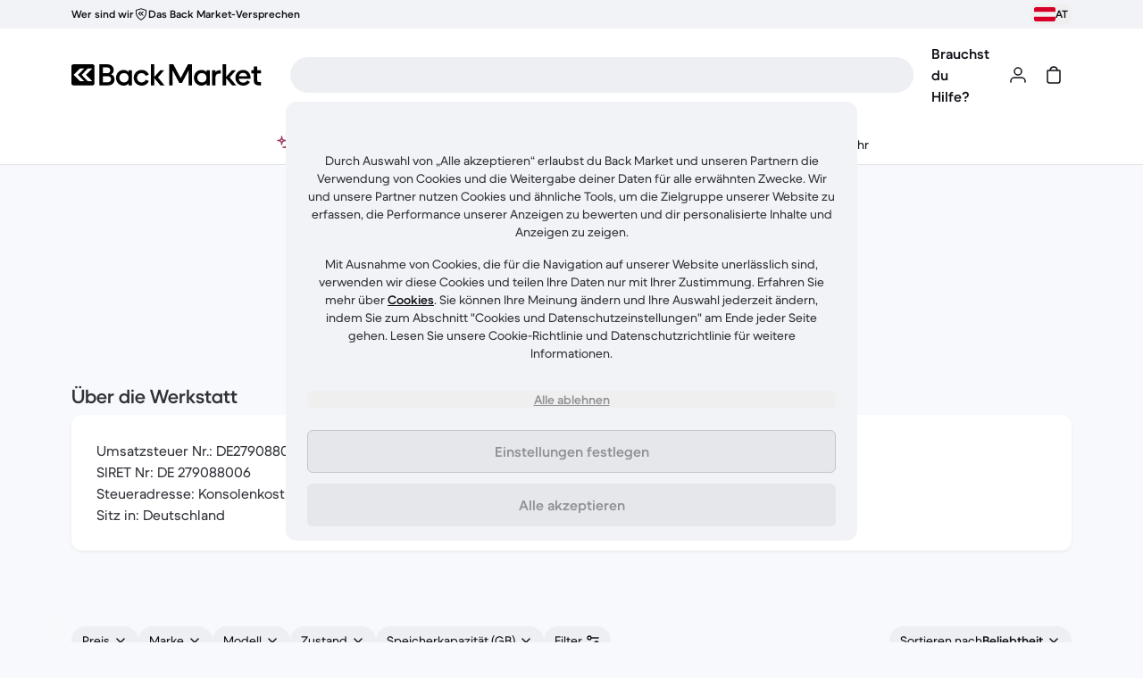

--- FILE ---
content_type: application/javascript
request_url: https://front-office.statics.backmarket.com/b6ddca4f1a1c9baa134b4e184da682e6099d9338/_nuxt/D0N-lZNO.js
body_size: 6600
content:
import{d as D,I as x,b as B,K as be,o as d,l as h,ch as E,m as g,a8 as He,y as b,e as M,n as H,x as L,k as n,dC as Ke,E as q,A as I,bk as Re,g as je,F as j,a9 as ne,f as V,S as U,dD as G,c8 as Ge,bb as se,cP as We,dE as ve,bc as Ze,dF as X,ad as N,b3 as he,dG as ye,dH as Je,bl as Xe,dI as Ye,b4 as Qe,dJ as ea,c_ as aa,a4 as Q,b8 as Y,W as xe,ac as ge,bd as ta,u as ke,a1 as la,dA as we,aE as oa,aT as na,bK as sa,a$ as ia,a0 as ie,aZ as ra}from"./CJQ_kgui.js";import{V as ca}from"./5DcmxELa.js";import{k as re}from"./B8epOml7.js";import{R as ua}from"./COV4zFMZ.js";import{X as da,G as fa,w as ce,x as ue,E as pa,k as ma,Z as ba,g as Se}from"./BEB6NObR.js";import{R as va}from"./qIXCZ52G.js";import{m as ha,u as de}from"./BuJEb5wo.js";import{S as _e}from"./8Pzz_WZP.js";import{b as ya,c as xa}from"./3Ge1yT18.js";const W=-1,ga=100,ka=64,wa=84,Sa=56,fe=6;function Pe(e){return"options"in e}const _a=D({__name:"ListItemPlaceholder",props:{listboxElement:{}},emits:["intersect"],setup(e,{emit:f}){const t=e,c=f,p=x(void 0),o=x(null);return be(()=>{p.value=da({$el:o.value,autoUnobserve:!1,callback:u=>{const{isIntersecting:s}=u[0];s&&(p.value?.disconnect(),c("intersect"))},options:{root:t.listboxElement,rootMargin:"70px",threshold:.25}})}),(u,s)=>(d(),B("li",{ref_key:"placeholderItem",ref:o},null,512))}}),Z=D({__name:"InputSelectSearchableItem",props:{hideCheckbox:{type:Boolean,default:!1},isSelected:{type:Boolean},label:{},description:{default:null},suffix:{default:null},listboxElement:{}},setup(e){const f=e,t=x(!1);function c(){t.value=!0}const p=h(()=>[E`rounded-sm pointer-events-none mt-2 flex size-20 items-center justify-center ease-in motion-safe:transition-colors motion-safe:duration-[50ms]`,f.isSelected?E`bg-action-default-low-pressed text-onaction-default-low-pressed`:E`bg-action-default-low border-static-default-hi border`]);return(o,u)=>t.value?(d(),g(n(fa),{key:0,"aria-label":e.label,"aria-selected":String(e.isSelected),role:"option",tabindex:"-1"},He({label:b(()=>[q(I(e.label),1)]),_:2},[e.hideCheckbox?void 0:{name:"prefix",fn:b(()=>[M("div",{class:H(p.value)},[e.isSelected?(d(),g(n(Ke),{key:0,size:"16"})):L("",!0)],2)]),key:"0"},e.description?{name:"description",fn:b(()=>[q(I(e.description),1)]),key:"1"}:void 0,e.suffix?{name:"suffix",fn:b(()=>[q(I(e.suffix),1)]),key:"2"}:void 0]),1032,["aria-label","aria-selected"])):(d(),g(_a,{key:1,class:"min-h-64","listbox-element":e.listboxElement,onIntersect:c},null,8,["listbox-element"]))}}),Pa={class:"text-static-default-low px-20"},Oa={class:"text-action-default-hi body-1-bold px-24"},pe=D({__name:"InputSelectSearchableOptionsList",props:{view:{},noOptionsMessage:{},maxHeight:{default:""},hide:{type:Function},hideCheckbox:{type:Boolean},isOptionSelected:{type:Function},options:{},listId:{},defaultOption:{},searchPlacement:{},getListItemListeners:{type:Function},flatOptionIndexes:{},activeOptionIndex:{}},setup(e){const f=Re("listbox");function t(o){const u=e.flatOptionIndexes[o.id]===e.activeOptionIndex;return{id:o.id,hideCheckbox:e.hideCheckbox,isSelected:e.isOptionSelected(o),label:o.label,description:o?.description,suffix:o?.suffix,listboxElement:f.value?.$el,class:u?E`bg-static-default-min-hover`:E`!bg-static-default-min`}}const c=h(()=>e.searchPlacement==="dropdown"),p=h(()=>{const o=E`rounded-sm overflow-y-auto`,u=E`bg-action-default-low shadow-long mt-4`,s=E`p-0`,k=E`[&>li:first-of-type]:!border-static-default-mid`;return[o,e.view==="desktop"?u:s,e.view==="desktop"&&c.value?k:null]});return(o,u)=>(d(),g(n(ue),{id:e.listId,ref_key:"listbox",ref:f,class:H(p.value),"has-external-borders":!1,role:"listbox",style:Ge({maxHeight:e.maxHeight})},{default:b(()=>[je(o.$slots,"search"),e.options.length===0?(d(),g(n(ce),{key:0,role:"presentation"},{label:b(()=>[M("span",Pa,I(e.noOptionsMessage),1)]),_:1})):f.value?(d(!0),B(j,{key:1},ne(e.options,s=>(d(),B(j,{key:s.id},[n(Pe)(s)?(d(),g(n(ue),{key:1,"aria-labelledby":s.id,"has-external-borders":!1,role:"group"},{default:b(()=>[V(n(ce),{id:s.id,"aria-label":s.label,role:"presentation"},{label:b(()=>[M("span",Oa,I(s.label),1)]),_:2},1032,["id","aria-label"]),(d(!0),B(j,null,ne(s.options,k=>(d(),g(Z,U({key:k.id},{ref_for:!0},t(k),G(e.getListItemListeners(k,e.hide))),null,16))),128))]),_:2},1032,["aria-labelledby"])):(d(),g(Z,U({key:0,class:"border-static-default-low"},{ref_for:!0},t(s),G(e.getListItemListeners(s,e.hide))),null,16))],64))),128)):L("",!0),e.defaultOption&&f.value?(d(),g(Z,U({key:2},t(e.defaultOption),G(e.getListItemListeners(e.defaultOption,e.hide))),null,16)):L("",!0)]),_:3},8,["id","class","style"]))}}),$a={class:"relative"},Ea={class:"absolute left-16 top-1/2 -translate-y-1/2 p-8"},Ia=["placeholder"],me=D({__name:"InputSelectSearchableSearch",props:se({searchPlaceholder:{}},{modelValue:{},modelModifiers:{}}),emits:se(["close","update:modelValue"],["update:modelValue"]),setup(e,{emit:f}){const t=e,c=f,p=`${We()}_input_select_search`,o=ve(),u=Ze(e,"modelValue"),s=h(()=>t.searchPlaceholder||o(X.searchPlaceholder));function k(){u.value=""}return N(u,w=>c("update:modelValue",w)),(w,i)=>(d(),B("div",$a,[M("div",Ea,[V(n(ye),{class:"text-static-default-low size-24"})]),he(M("input",{id:p,ref:"input","onUpdate:modelValue":i[0]||(i[0]=y=>u.value=y),class:"bg-action-default-min text-action-default-low focus-visible-outline-default-hi h-56 w-full rounded-none py-8 pl-64 pr-56 placeholder:text-action-default-low focus:text-action-default-low-pressed md:rounded-t-sm focus:-outline-offset-2",placeholder:s.value,type:"text",onKeydown:i[1]||(i[1]=Xe(y=>w.$emit("close"),["esc"]))},null,40,Ia),[[Je,u.value]]),u.value?(d(),g(n(pa),{key:0,"aria-label":n(o)(n(X).buttonClear),class:"text-action-default-low pointer-events-auto absolute right-8 top-1/2 size-24 -translate-y-1/2 p-8","data-test":"clear-button",icon:n(Ye),type:"button",variant:"secondary",onClick:k},null,8,["aria-label","icon"])):L("",!0)]))}}),La={class:"relative"},Ta={key:0,class:"relative flex items-center"},Ca={class:"pl-12 pr-32 pt-20"},Va={key:0,class:"md:hidden"},Ba={class:"pl-12 pr-32 pt-20"},za=["id"],J="input-select-searchable-mobile-drawer",Ma=D({name:"RevInputSelectSearchable",__name:"InputSelectSearchable",props:{clearButtonAriaLabel:{},disabled:{type:Boolean,default:!1},error:{default:void 0},hideCheckboxes:{type:Boolean,default:!1},id:{},label:{},listboxPlacement:{default:"auto"},modelValue:{},modifiers:{default:()=>[]},noOptionsMessage:{},defaultOption:{default:void 0},options:{},scrollToElementTimeout:{default:ga},searchPlacement:{default:"field"},searchPlaceholder:{default:void 0},required:{type:Boolean,default:!1}},emits:["text-change","update:modelValue","focus","clear"],setup(e,{emit:f}){const t=e,c=f,p=ve(),o=x(""),u=x(!1),s=h(()=>t.searchPlacement==="dropdown"),k=h(()=>{if(t.options.length<6)return"";const a=t.options.slice(0,6),l=_=>_.description?wa:ka,r=a.reduce((_,A)=>_+l(A),0),v=s.value?Sa+fe:fe;return`${r+v}px`}),w=h(()=>[{name:"flip",options:{allowedAutoPlacements:["top","bottom"]}},...t.modifiers]),i=x(W),y=x(!1),P=h(()=>t.options.reduce((a,l)=>a.concat(Pe(l)?l.options:l),[])),$=h(()=>Object.fromEntries(P.value.map(({id:a},l)=>[a,l]))),O=h({get(){return t.modelValue},set(a){c("update:modelValue",a)}}),T=h(()=>`${t.id}-listbox`);function m(a=!0){return a?P.value[i.value]?.id:void 0}function S(){return O.value?O.value.label:""}const z=x(S());function K(a){z.value=a,o.value="",c("text-change",a)}function Oe(a,l){l(),c("focus",a)}function $e(){u.value=!0}function Ee(){u.value=!1}N(O,a=>{K(a?a.label:"")});function Ie(a){y.value||(K(S()),a())}const Le=h(()=>t.options.filter(a=>a.label.toLowerCase().includes(o.value.toLowerCase()))),ee=h(()=>{const a=O.value,l=Le.value;return s.value&&a?[a,...l.filter(r=>r.id!==a.id)]:l});function Te(a,l,r){a?l():r()}function Ce(a,l,r){i.value=W,a||l(),K(r?r.toString():"")}function ae(a){O.value=null,a(),c("clear")}function R(a){return O.value?a.id===O.value.id:!1}async function te(a){O.value=R(a)?null:a,await aa(),K(S())}function Ve(a,l,r,v){if(a.preventDefault(),!m(v)){l();return}r(),te(P.value[i.value])}function Be(a,l){a.currentTarget.blur(),l()}function ze(a,l,r){if(ea(P.value))return;if(a.preventDefault(),!r){l();return}const{length:v}=P.value;switch(a.key){case"PageUp":case"Home":i.value=0;break;case"PageDown":case"End":i.value=v-1;break;default:if(i.value===W)i.value=a.key==="ArrowUp"?v-1:0;else{const C={ArrowUp:-1,ArrowDown:1}[a.key];i.value=(i.value+v+C)%v}}const _=String(m()),A=document.getElementById(_);A&&ba(A,{timeout:t.scrollToElementTimeout,scroll:{behavior:"instant",block:"nearest"}})}function le(a,l,r,v){switch(a.key){case"Enter":Ve(a,l,r,v);break;case"Escape":Be(a,r);break;case"ArrowDown":case"PageDown":case"End":case"ArrowUp":case"PageUp":case"Home":ze(a,l,v);break}}function Me(a){i.value=$.value[a.id]}function Ae(){y.value=!0}function De(a,l,r){a.preventDefault(),y.value=!1,r(),te(l)}function oe(a,l){return{mousemove:()=>Me(a),mousedown:()=>Ae(),click:r=>De(r,a,l)}}function Fe(){ae(()=>de(J))}const qe=h(()=>[t.error&&E`border-action-danger-low focus-visible:border-action-danger-low-focus focus-visible:outline-danger-low`]),Ue=h(()=>[E`text-action-default-hi pointer-events-none absolute right-12 shrink-0 select-none`,t.disabled&&E`text-static-default-low-disabled`]),Ne=h(()=>`${t.id}_error`);return(a,l)=>(d(),B("div",La,[V(n(va),{"content-class-names":"z-10 w-full",modifiers:w.value,position:e.listboxPlacement},{trigger:b(({show:r,hide:v,isOpen:_,...A})=>[s.value?(d(),g(re,U({key:1,id:e.id},A,{"aria-controls":T.value,"aria-expanded":_,class:"hidden md:flex",disabled:e.disabled,focused:u.value,"has-error":!!e.error,"has-selected-option":!!z.value,required:e.required,role:"combobox","select-id":e.id,"use-button-base":!0,onBlur:Ee,onClick:()=>Te(_,v,r),onFocus:$e,onKeydown:C=>le(C,r,v,_)}),{label:b(()=>[q(I(e.label),1)]),value:b(()=>[M("div",Ca,I(O.value?.label),1)]),_:1},16,["id","aria-controls","aria-expanded","disabled","focused","has-error","has-selected-option","required","select-id","onClick","onKeydown"])):(d(),B("div",Ta,[V(n(ua),U({id:e.id},A,{"aria-activedescendant":m(_),"aria-autocomplete":"list","aria-controls":T.value,"aria-expanded":String(_),autocomplete:"off",class:"w-full","clear-button-aria-label":e.clearButtonAriaLabel,disabled:e.disabled,"input-class":qe.value,label:e.label,"model-value":z.value,role:"combobox",onBlur:C=>Ie(v),onClear:C=>ae(v),onFocus:C=>Oe(C,r),onKeydown:C=>le(C,r,v,_),"onUpdate:modelValue":C=>Ce(_,r,C)}),null,16,["id","aria-activedescendant","aria-controls","aria-expanded","clear-button-aria-label","disabled","input-class","label","model-value","onBlur","onClear","onFocus","onKeydown","onUpdate:modelValue"]),z.value?L("",!0):(d(),g(n(ye),{key:0,class:H(Ue.value),size:"20"},null,8,["class"]))]))]),content:b(({isOpen:r,hide:v})=>[he(V(pe,{"active-option-index":i.value,class:"mt-8","default-option":e.defaultOption,"flat-option-indexes":$.value,"get-list-item-listeners":oe,hide:v,"hide-checkbox":t.hideCheckboxes,"is-option-selected":R,"list-id":T.value,"max-height":k.value,"no-options-message":e.noOptionsMessage,options:ee.value,"search-placement":e.searchPlacement,view:"desktop"},{search:b(()=>[s.value?(d(),g(me,{key:0,modelValue:o.value,"onUpdate:modelValue":l[0]||(l[0]=_=>o.value=_),"search-placeholder":e.searchPlaceholder},null,8,["modelValue","search-placeholder"])):L("",!0)]),_:1},8,["active-option-index","default-option","flat-option-indexes","hide","hide-checkbox","list-id","max-height","no-options-message","options","search-placement"]),[[Qe,r]])]),_:1},8,["modifiers","position"]),s.value?(d(),B("div",Va,[V(re,{id:e.id,"aria-owns":T.value,disabled:e.disabled,focused:u.value,"has-error":!!e.error,"has-selected-option":!!z.value,required:e.required,role:"combobox","select-id":e.id,onClick:l[1]||(l[1]=r=>n(ha)(J))},{label:b(()=>[q(I(e.label),1)]),value:b(()=>[M("div",Ba,I(O.value?.label),1)]),_:1},8,["id","aria-owns","disabled","focused","has-error","has-selected-option","required","select-id"]),V(n(ca),{"has-padding":!1,name:"input-select-searchable-mobile-drawer",title:e.label},{beforeTitle:b(()=>[V(n(ma),{onClick:Fe},{default:b(()=>[q(I(n(p)(n(X).buttonClear)),1)]),_:1})]),body:b(()=>[s.value?(d(),g(me,{key:0,modelValue:o.value,"onUpdate:modelValue":l[2]||(l[2]=r=>o.value=r),class:"border-static-default-low border-b-1","search-placeholder":e.searchPlaceholder},null,8,["modelValue","search-placeholder"])):L("",!0),V(pe,{"active-option-index":i.value,class:"rounded-none","default-option":e.defaultOption,"flat-option-indexes":$.value,"get-list-item-listeners":oe,hide:()=>n(de)(J),"hide-checkbox":t.hideCheckboxes,"is-option-selected":R,"list-id":T.value,"no-options-message":e.noOptionsMessage,options:ee.value,"search-placement":e.searchPlacement,view:"mobile"},null,8,["active-option-index","default-option","flat-option-indexes","hide","hide-checkbox","list-id","no-options-message","options","search-placement"])]),_:1},8,["title"])])):L("",!0),e.error?(d(),B("p",{key:1,id:Ne.value,"aria-live":"assertive",class:"text-static-danger-hi body-2 mt-8",role:"alert"},I(e.error),9,za)):L("",!0)]))}});function Aa(e){return{model:e.model,brand:e.brand,category:e.category,id:e.productId,price:e.priceEstimate,productLine:e.productLine}}function Da(){const e=xe(),f=Se("buyback-popular-searches");return ge(f,()=>e("/buyback-funnel/api/v1/search/popular/:search",{pathParams:{search:"descending-price-search"}}),"$dJVFWGdVzV")}function Fa(){const e=Q(),{data:f,error:t}=Da(),c=h(()=>f.value?.map(Aa)??[]);return Y(()=>{t.value&&e.error(_e.SWAP_POPULAR,{error:t.value,owners:["bot-squad-circularity-offer-front"]})}),{popularSearches:c}}function qa(e){return{model:e.model,brand:e.brand,category:e.category,id:e.objectID,price:e.maxPriceEstimate,productLine:e.productLine}}function Ua(e){const f=xe(),t=Se("buyback-search-configuration");return ge(t,()=>f("/buyback-funnel/api/v1/search/config/:scope",{pathParams:{scope:e}}),"$HOTjQLa7eR")}function Na(e,f={debounce:!1,debounceTime:0}){const t=x(""),c=x(),p=x(null),o=x([]),u=x(!1),s=x(),k=ya("buyback"),w=Q(),{data:i,error:y}=Ua(e);function P(){c.value&&(p.value=xa("dummy_app_id","dummy_key",k).initIndex(c.value))}async function $(){if(!(!p.value||typeof t.value!="string"||t.value==="")){u.value=!0;try{const T=await p.value.search(t.value,{hitsPerPage:5,page:0});o.value=T.hits.map(qa)}catch(T){s.value=T}finally{u.value=!1}}}const O=f.debounce?ta($,f.debounceTime):$;return N(t,()=>{O()}),N(i,()=>{i.value&&(c.value=i.value.indexName,P())}),Y(()=>{y.value&&(s.value=y.value)}),Y(()=>{s.value&&w.error(_e.SWAP_SEARCH,{error:s.value,owners:["bot-squad-circularity-offer-front"]})}),{query:t,hits:o,indexName:c}}const F={clearButtonAriaLabel:{id:"swap_step_select_clear",defaultMessage:"Clear"},swapSelectPlaceholder:{id:"swap_step_select_placeholder",defaultMessage:"Select brand and model"},swapSelectNoOptionsMessage:{id:"swap_step_select_no_option",defaultMessage:"No results available"},swapSelectLabelOptionDefault:{id:"swap_step_select_label_option_default",defaultMessage:"My device isn't listed here"},swapSelectSuffixOption:{id:"swap_step_select_suffix_option",defaultMessage:"Up to {price}"},swapSelectExample:{id:"swap_step_select_example",defaultMessage:"e.g. iPhone 11, Samsung Galaxy 10..."}},Ha={key:0,class:"text-static-default-low body-2"},Ka=D({__name:"TradeInSearchBar",props:{initialQuery:{default:()=>{}},label:{default:()=>{}},zone:{},displaySelectExample:{type:Boolean,default:!0},selectExampleText:{default:()=>{}},displayDefaultOption:{type:Boolean,default:!0},defaultOptionLabel:{default:""},tracking:{default:()=>{}}},emits:["item-selected","default-item-selected"],setup(e,{emit:f}){const t=f,c=ke(),{query:p,hits:o}=Na("standard-search",{debounce:!0,debounceTime:300}),{popularSearches:u}=Fa(),{trackClick:s,trackFormSubmit:k}=la(),w=x(null);function i(m){return m.map(S=>({label:S.model,suffix:c(F.swapSelectSuffixOption,{price:c.price(S.price,{minimumFractionDigits:0,maximumFractionDigits:0})}),id:S.id,value:S.id}))}const y={id:"default",label:e.defaultOptionLabel||c(F.swapSelectLabelOptionDefault),value:"default"},P=h(()=>p.value===""?i(u.value):i(o.value));function $(m){m!==w.value?.label&&(p.value=m)}function O(m){if(w.value=m,!m)return;if(m.value===y.value){t("default-item-selected"),k({zone:e.zone,name:m.value,payload:{search_type:"no result",query:p.value}});return}const S=[...o.value,...u.value].find(z=>z.id===m.id);S&&(t("item-selected",S),k({zone:e.zone,name:S?.model??"",payload:{product_public_id:m.id,search_type:p.value===""?"popularSearches":"suggestions",query:p.value}}))}function T(){s(we({zone:e.zone,name:"yes",...e.tracking}))}return N([()=>e.initialQuery],([m])=>{m&&(w.value={id:m,label:m,value:m},p.value=m)},{immediate:!0}),(m,S)=>(d(),B("div",null,[V(n(Ma),{id:"swap-select",class:H({"mb-8":e.displaySelectExample}),"clear-button-aria-label":n(c)(n(F).clearButtonAriaLabel),"data-qa":"swap-select-input",defaultOption:e.displayDefaultOption?y:void 0,hideCheckboxes:!0,label:e.label||n(c)(n(F).swapSelectPlaceholder),"listbox-placement":"bottom","model-value":w.value,"no-options-message":n(c)(n(F).swapSelectNoOptionsMessage),options:P.value,onFocus:T,onTextChange:$,"onUpdate:modelValue":S[0]||(S[0]=z=>O(z))},null,8,["class","clear-button-aria-label","defaultOption","label","model-value","no-options-message","options"]),e.displaySelectExample?(d(),B("span",Ha,I(e.selectExampleText??n(c)(n(F).swapSelectExample)),1)):L("",!0)]))}}),Ra={searchLabel:{id:"cms-block-trade-in-search-label",defaultMessage:"Search for devices"}},ja={class:"w-full md:max-w-[706px]"},Ga=D({__name:"TradeInSearch",props:{technicalName:{},label:{default:()=>{}},ctaLink:{default:()=>{}},helperText:{default:()=>{}},tracking:{},blockPosition:{},id:{}},setup(e){const f=oa(),t=ke(),c=Q(),p=x(!1),o=x(!1),u={...e.tracking,zone:e.tracking?.zone?.toString()??"",name:"trade_in_search"};be(()=>{p.value=!0});async function s(){e.ctaLink?.link?.href&&await ie(e.ctaLink.link.href)}async function k(i){const y={brand:i.brand,model:i.model,model_family:i.productLine,nextStep:"false"},P={name:"buyback_device_form",type:"internal",params:{slug:i.category,id:i.category},query:we(y)},$=ra(P);try{f.resolve($).matched.length>0&&await ie($)}catch{c.error("[TradeInSearch] failed to resolve link on option select",{info:{item:i,linkParams:P,link:$,zone:u.zone},owners:["bot-squad-circularity-order-lifecycle-front"]})}}const w=h(()=>p.value?e.blockPosition?o.value||e.blockPosition<=2:o.value:!1);return(i,y)=>{const P=sa;return d(),g(ia,{class:"flex justify-center",onEnter:y[0]||(y[0]=$=>o.value=!0)},{default:b(()=>[M("div",ja,[w.value?L("",!0):(d(),g(n(na),{key:0,class:H(e.helperText?"min-h-80":"min-h-48"),"data-test":"trade-in-search-skeleton",shape:"rectangle"},null,8,["class"])),V(P,null,{default:b(()=>[w.value?(d(),g(Ka,{key:0,ref:"trade-in-search","default-option-label":e.ctaLink?.label,"display-default-option":!!e.ctaLink,"display-select-example":!!e.helperText,label:e.label?e.label:n(t)(n(Ra).searchLabel),"select-example-text":e.helperText||"",tracking:u,zone:u.zone,onDefaultItemSelected:s,onItemSelected:k},null,8,["default-option-label","display-default-option","display-select-example","label","select-example-text","zone"])):L("",!0)]),_:1})])]),_:1})}}}),lt=Object.freeze(Object.defineProperty({__proto__:null,default:Ga},Symbol.toStringTag,{value:"Module"}));export{lt as T,Ka as _};
//# sourceMappingURL=D0N-lZNO.js.map


--- FILE ---
content_type: application/javascript
request_url: https://front-office.statics.backmarket.com/b6ddca4f1a1c9baa134b4e184da682e6099d9338/_nuxt/BD7slwbx.js
body_size: 1074
content:
import{e as I,o as L,r as N,s as c,w as A,n as d,d as v,C as E,c as F}from"./Dji-frpT.js";import{d as k,m as B,b as l,x as g,y as b,k as a,z as O,g as _,o as r,e as T,db as W,W as $,ag as M,q as K,s as V,l as G,bm as H,I as Q,ac as z,c7 as U,u as q,a1 as j,F as Y,a9 as J,f as X}from"./CJQ_kgui.js";import{a5 as Z}from"./BEB6NObR.js";const w=L({apiKey:c(),indexName:c(),params:N(c(),A())}),ge=I(w),D={SLIDER:"slider",GRID:"grid"},ee=v([D.SLIDER,D.GRID]),ne=v(["parent","variant","backbox"]),xe=L({technicalName:d(c()),title:d(c()),subtitle:d(c()),ctaLink:d(E),productLayout:ee,productQuery:w,productGranularity:d(ne)}),te={class:"md:min-w-full md:max-w-[752px] lg:max-w-[1184px]"},ae={key:1},se={key:2,class:"m-auto md:px-24 lg:max-w-[1120px] lg:px-0"},ie=k({__name:"Container",props:{width:{default:"fixed"}},setup(e){return(s,o)=>e.width==="fixed"?(r(),B(a(O),{key:0},{default:b(()=>[T("div",te,[_(s.$slots,"default")])]),_:3})):e.width==="full-width"?(r(),l("div",ae,[_(s.$slots,"default")])):e.width==="adaptive"?(r(),l("div",se,[_(s.$slots,"default")])):g("",!0)}}),re=["Carousel","Faq","SectionBanner"],oe=["EmailCollector"],ce=["RichText"],de=["EmbeddedYoutubeVideo","Buttons","Media","Categories"];function P(e){return de.includes(e)}function ue(e){return ce.includes(e)}function x(e){return re.includes(e)}function le(e){return!P(e)&&!x(e)&&!ue(e)}function me(e){return x(e)?"full-width":oe.includes(e)?"adaptive":"fixed"}function Se(e){return{hasPadding:!x(e),isNarrow:P(e),isLarge:le(e)}}const fe=W("branding",{state:()=>({isSkinnyBannerDisplayed:!0}),actions:{closeSkinnyBanner(){this.isSkinnyBannerDisplayed=!1}}}),pe={closeAlternativeText:{id:"skinny_banner_close",defaultMessage:"Close banner"}};function he(){const e=$(),s=M(),o=K().market.countryCode,{public:{FF_CMS_ENABLE_PROMOTIONAL_BANNER_COUNTRIES:n}}=V(),i=n?.includes(o),m=!i||i&&s["experiment.skinnyOrPromotionalBanner"]==="skinnyBanner",t=()=>m?z("skinny-banners",()=>e("/bm/branding/skinny-banner"),{getCachedData:u=>U(u).data.value||void 0}):{data:Q(null)};function f(u,p){const{data:R}=t();return G(()=>{let h=(R.value||[]).filter(({locations:y=[]})=>y.includes(u));p&&(h=h.filter(({id:y})=>y===p));const[C=null]=h;return C?H(C,["locations","id"]):null})}return{load:t,useLoadedData:f}}const Ce=k({__name:"SkinnyBanner",props:{page:{},bannerId:{}},setup(e){const s=q(),{trackClick:o}=j(),n=fe(),i=e,{useLoadedData:m}=he(),t=m(i.page,i.bannerId);function f(){t.value&&o({action:"bannerClick",name:t.value.name,zone:"skinnyBanner"})}function S(){t.value&&o({action:"bannerClose",name:t.value.name,zone:"skinnyBanner"}),n.closeSkinnyBanner()}return(u,p)=>a(n).isSkinnyBannerDisplayed&&a(t)!==null?(r(),B(a(Z),{key:0,"close-alternative-text":a(s)(a(pe).closeAlternativeText),cta:a(t).cta_text,label:a(t).text,name:a(t).name,to:a(t).link,onClick:f,onClose:S},null,8,["close-alternative-text","cta","label","name","to"])):g("",!0)}}),ye={key:0,class:"flex flex-col gap-y-56"},De=k({__name:"BlockSection",props:{section:{}},setup(e){return(s,o)=>e.section?.length?(r(),l("div",ye,[(r(!0),l(Y,null,J(e.section,(n,i)=>(r(),B(ie,{key:n.id,class:"w-full empty:hidden",width:a(me)(n.type)},{default:b(()=>[X(F,{id:n.id,"block-position":i+1,"data-test":n.id,"hidden-devices":n.hiddenDevices,props:n.props,type:n.type,"with-bottom-margin":!1},null,8,["id","block-position","data-test","hidden-devices","props","type"])]),_:2},1032,["width"]))),128))])):g("",!0)}});export{ge as P,D as R,ie as _,Ce as a,Se as b,xe as c,De as d,me as g,x as i,he as u};
//# sourceMappingURL=BD7slwbx.js.map


--- FILE ---
content_type: application/javascript
request_url: https://front-office.statics.backmarket.com/b6ddca4f1a1c9baa134b4e184da682e6099d9338/_nuxt/C-trw72M.js
body_size: 4159
content:
import{U as r,t as h,d as O,a1 as K,l as E,eb as z,aa as y,dA as X,b as x,o as v,n as D,k as f,a_ as Z,m as R,x as b,a2 as B,aU as j,j as J,f as I,S as ee,ec as te,a6 as ne,cX as se,y as V,af as ie,u as G,e as T,A as P,dL as oe,c5 as S,N as re,du as ae,I as w,a0 as le,aZ as ce,bi as ue,bL as de,F as fe,a9 as me,bP as he,cn as ge}from"./CJQ_kgui.js";import{_ as _e,M as pe}from"./C-liG-up.js";import{d as o}from"./DYXu6CXO.js";import{k as Le}from"./BEB6NObR.js";const M=(t,e,n)=>r("span",{key:n,style:{margin:"0px 5px",padding:"0 .25rem 0 .75rem",border:"1px solid #d3dce0",fontFamily:"monospace"}},`inline: ${t}, sys.id: ${e.data.target.sys.id}`),Te={[o.MARKS.BOLD]:(t,e)=>r("strong",{key:e},t),[o.MARKS.ITALIC]:(t,e)=>r("em",{key:e},t),[o.MARKS.UNDERLINE]:(t,e)=>r("u",{key:e},t),[o.MARKS.CODE]:(t,e)=>r("code",{key:e},t),[o.MARKS.SUPERSCRIPT]:(t,e)=>r("sup",{key:e},t),[o.MARKS.SUBSCRIPT]:(t,e)=>r("sub",{key:e},t)},ve={[o.BLOCKS.PARAGRAPH]:(t,e,n)=>r("p",{key:e},n(t.content,e,n)),[o.BLOCKS.HEADING_1]:(t,e,n)=>r("h1",{key:e},n(t.content,e,n)),[o.BLOCKS.HEADING_2]:(t,e,n)=>r("h2",{key:e},n(t.content,e,n)),[o.BLOCKS.HEADING_3]:(t,e,n)=>r("h3",{key:e},n(t.content,e,n)),[o.BLOCKS.HEADING_4]:(t,e,n)=>r("h4",{key:e},n(t.content,e,n)),[o.BLOCKS.HEADING_5]:(t,e,n)=>r("h5",{key:e},n(t.content,e,n)),[o.BLOCKS.HEADING_6]:(t,e,n)=>r("h6",{key:e},n(t.content,e,n)),[o.BLOCKS.EMBEDDED_ENTRY]:(t,e,n)=>r("div",{key:e},n(t.content,e,n)),[o.BLOCKS.UL_LIST]:(t,e,n)=>r("ul",{key:e},n(t.content,e,n)),[o.BLOCKS.OL_LIST]:(t,e,n)=>r("ol",{key:e},n(t.content,e,n)),[o.BLOCKS.LIST_ITEM]:(t,e,n)=>r("li",{key:e},n(t.content,e,n)),[o.BLOCKS.QUOTE]:(t,e,n)=>r("blockquote",{key:e},n(t.content,e,n)),[o.BLOCKS.TABLE]:(t,e,n)=>r("table",{key:e},n(t.content,e,n)),[o.BLOCKS.TABLE_ROW]:(t,e,n)=>r("tr",{key:e},n(t.content,e,n)),[o.BLOCKS.TABLE_CELL]:(t,e,n)=>r("td",{key:e},n(t.content,e,n)),[o.BLOCKS.TABLE_HEADER_CELL]:(t,e,n)=>r("th",{key:e},n(t.content,e,n)),[o.BLOCKS.HR]:(t,e)=>r("hr",{key:e}),[o.INLINES.ASSET_HYPERLINK]:(t,e)=>M(o.INLINES.ASSET_HYPERLINK,t,e),[o.INLINES.ENTRY_HYPERLINK]:(t,e)=>M(o.INLINES.ENTRY_HYPERLINK,t,e),[o.INLINES.EMBEDDED_ENTRY]:(t,e)=>M(o.INLINES.EMBEDDED_ENTRY,t,e),[o.INLINES.HYPERLINK]:(t,e,n)=>r("a",{key:e,href:t.data.uri},n(t.content,e,n)),text:({marks:t,value:e},n,i)=>t.length?[...t].reverse().reduce((m,_,L)=>i[_.type]([m],`${n}-${L}`,r),e):e},F=(t,e,n)=>t.map((i,a)=>xe(i,`${e}-${a}`,n)),xe=(t,e,n)=>{const i=n.node;if(o.helpers.isText(t)){const a=n.mark;return i.text(t,e,a)}else{const a=m=>F(m,e,n);return i?!t.nodeType||!i[t.nodeType]?r("div",{key:e},"(Unrecognized node type) "+(t.nodeType||"empty")):i[t.nodeType](t,e,a):r("div",{key:e},`${e} ;lost nodeRenderer`)}},U=({nodeRenderers:t,markRenderers:e,document:n})=>{if(!n)return console.warn("No document given to RichText renderer"),[];const i={node:{...ve,...t},mark:{...Te,...e}};return F(n.content,"RichText-",i)};U.props=["document","nodeRenderers","markRenderers"];const Ne={Black:h`text-static-default-hi`,Bush:h`mood-emerald text-static-default-mid`,"Coffee Bean":h`mood-blush text-static-default-mid`,"Cornflower Blue":h`mood-tangaroa text-static-default-mid`,"Deep Blush":h`mood-coffee text-static-default-mid`,Emerald:h`mood-bush text-static-default-mid`,"Medium Purple":h`mood-violet text-static-default-mid`,Mindaro:h`mood-coffee text-static-default-hi`,Tangaroa:h`mood-cornflower text-static-default-hi`,Violet:h`mood-purple text-static-default-mid`,White:h`text-static-light-hi`},Ee=O({__name:"RichTextVueParser",props:{technicalName:{},richText:{},h2Style:{default:h`heading-2`},lightText:{type:Boolean,default:!1},ignoreLinks:{type:Boolean,default:!1},styleVariant:{default:"default"},nodeRenderersOverrides:{default:()=>({})},tracking:{},blockPosition:{},id:{}},setup(t){const e=t,n=Z(),{trackClick:i}=K(),a=E(()=>B(e.richText)?null:e.richText),m={subscript:s=>{const l=Array.isArray(s)?s.join(""):s;return r("span",{class:h`caption`,style:"font-weight: inherit"},l)}},_=s=>!!s.data&&"uri"in s.data,N={...{[o.INLINES.HYPERLINK]:(s,l,c)=>{if(e.ignoreLinks||!_(s))return c(s.content,l,c);const{uri:u,context:d,...p}=s.data,g=d?.autoInjected===!0;return r(Le,{to:u,"data-auto-injected":g,...p,onClick:()=>{i(X({...e.tracking,url:s.data.uri,name:s.content?.[0]?.value,autoInjected:g}))}},()=>c(s.content,l,c))},[o.BLOCKS.HEADING_1]:(s,l,c)=>r("h1",{key:l,class:h`heading-1`},c(s.content,l,c)),[o.BLOCKS.HEADING_2]:(s,l,c)=>{const u=z(s.content,s.nodeType,{merge:!0}),d=u.length?y(u[0].title,s.nodeType):"";return r("h2",{key:l,class:e.h2Style,id:d},c(s.content,l,c))},[o.BLOCKS.HEADING_3]:(s,l,c)=>{const u=z(s.content,s.nodeType,{merge:!0}),d=u.length?y(u[0].title,s.nodeType):"";return r("h3",{key:l,class:h`heading-3`,id:d},c(s.content,l,c))},[o.BLOCKS.UL_LIST]:(s,l,c)=>r("ul",{key:l,class:h`list-disc px-20`},c(s.content,l,c)),[o.BLOCKS.OL_LIST]:(s,l,c)=>r("ol",{key:l,class:h`list-decimal px-20`},c(s.content,l,c)),text:(s,l,c)=>{const u="color"in s.data?Ne[s.data.color]:null;let d=s.value;if(u&&(d=r("span",{key:l,class:u},d)),!s.marks.length)return d;for(let p=0;p<s.marks.length;p+=1){const g=c[s.marks[p].type];typeof g=="function"&&(d=g(d,l))}return d}},...e.nodeRenderersOverrides||{}};return(s,l)=>(v(),x("div",{class:D(["empty:hidden",[{[f(n).rteParserPrimaryLight]:t.styleVariant==="light",[f(n).rteParser]:t.styleVariant==="default"}]]),"data-allow-mismatch":"children"},[a.value?(v(),R(f(U),{key:0,document:a.value,"mark-renderers":m,"node-renderers":N},null,8,["document"])):b("",!0)],2))}}),be="_rteParser_b51wb_2",Ie="_rteParserPrimaryLight_b51wb_94",Pe={rteParser:be,rteParserPrimaryLight:Ie},Se={$style:Pe},Re=j(Ee,[["__cssModules",Se]]),we={key:0},$=O({__name:"RichText",props:{technicalName:{},richText:{},h2Style:{default:void 0},lightText:{type:Boolean,default:!1},ignoreLinks:{type:Boolean,default:!1},styleVariant:{default:"default"},nodeRenderersOverrides:{default:()=>({})},tracking:{},blockPosition:{},id:{}},emits:["error"],setup(t){const e=t,n=J(),i=E(()=>B(e.richText)?null:te(e.richText,n));return(a,m)=>i.value?(v(),x("div",we,[I(Re,ee(e,{richText:i.value}),null,16,["richText"])])):b("",!0)}}),ft=Object.freeze(Object.defineProperty({__proto__:null,default:$},Symbol.toStringTag,{value:"Module"})),Oe={class:"flex flex-col"},Be=O({__name:"Media",props:{technicalName:{},image:{default:void 0},link:{},subtitle:{},title:{},rounded:{type:[Boolean,null]},caption:{},tracking:{},blockPosition:{},id:{},ignoreLinks:{type:Boolean}},emits:["error"],setup(t){const e=t,{trackClick:n}=K(),i=E(()=>!B(e.link)),a=E(()=>i.value?ne:"div"),m=E(()=>!B(e.caption));function _(){i.value&&n({...e.tracking||{},name:e.technicalName||""})}return(L,N)=>(v(),x("div",Oe,[I(se,{subtitle:t.subtitle,title:t.title},null,8,["subtitle","title"]),(v(),R(ie(a.value),{rel:t.link?.rel,target:t.link?.target,to:t.link?.href,onClick:_},{default:V(()=>[t.image?(v(),R(_e,{key:0,alt:t.image?.alt,height:t.image?.height,"height-mobile":t.image?.heightMobile,"image-class":t.rounded?"rounded-lg":"","media-max-width":f(pe).SM,src:t.image?.src,"src-mobile":t.image?.srcMobile,width:t.image?.width,"width-mobile":t.image?.widthMobile},null,8,["alt","height","height-mobile","image-class","media-max-width","src","src-mobile","width","width-mobile"])):b("",!0)]),_:1},8,["rel","target","to"])),t.caption&&m.value?(v(),R($,{key:0,class:D(["mt-32 md:mt-16",L.$style.caption]),"ignore-links":t.ignoreLinks,"light-text":!0,"rich-text":t.caption},null,8,["class","ignore-links","rich-text"])):b("",!0)]))}}),Ae="_caption_1sssd_2",Ce={caption:Ae},ke={$style:Ce},Qe=j(Be,[["__cssModules",ke]]),mt=Object.freeze(Object.defineProperty({__proto__:null,default:Qe},Symbol.toStringTag,{value:"Module"})),Y={currentQuestionOutOfLabel:{id:"quiz_current_question_out_of_label",defaultMessage:"Question {currentQuestionNumber} of {totalQuestions}"},loadingMessage:{id:"quiz_loading_message",defaultMessage:"One sec ... we're getting your results"}},Me={class:"text-static-default-mid absolute inset-0 flex grow flex-col items-center justify-center gap-16 p-32","data-qa":"quiz-loading"},ye={class:"heading-2 text-center"},Ke=O({__name:"QuizLoading",setup(t){const n=G()(Y.loadingMessage);return(i,a)=>(v(),x("div",Me,[T("div",ye,P(f(n)),1),I(f(oe))]))}});function De(t){const{trackClick:e}=K();function n({questionIndex:i,answerIndex:a}){const m=S(t),{fullPath:_,name:L}=re();e({value:`question_${i+1}`,position:`answer_${a+1}`,pageType:L,name:m.technicalName,fullPath:_})}return{trackAnswerClick:n}}function $e(t){const e={},n=t.reduce((i,a)=>({...i,[a]:i[a]?i[a]+1:1}),e);return ae(n).reduce((i,a)=>a[1]>i[1]?a:i,[t[0],0])[0]}function ze({quiz:t,currentQuestionIndex:e}){return e>=t.questions.length}function qe(t){const e=w(0),n=E(()=>{const{questions:u}=S(t),d=u.length;return e.value>=d?u[0]:u[e.value]}),i=w([]);function a(){return $e(i.value)}function m(){const u=a();return S(t).profileMapping[u]}function _(){e.value+=1}function L(u){const d=n.value.answers[u].profile;i.value.push(d)}function N({answerIndex:u}){L(u),_()}const s=G(),l=E(()=>s(Y.currentQuestionOutOfLabel,{currentQuestionNumber:e.value+1,totalQuestions:S(t).questions.length}));function c(){i.value.pop(),e.value-=1}return{currentQuestion:n,answerQuestion:N,storeProfileAnswer:L,incrementQuestionIndex:_,currentQuestionLabel:l,isEndOfQuiz:()=>ze({quiz:S(t),currentQuestionIndex:e.value}),getMostPopularProfile:a,getMostPopularProfileLink:m,goBackToPreviousQuestion:c,currentQuestionIndex:e}}const He=600,je=500,q=!1;function H(t,e){e?setTimeout(t,e):t()}function Ve(){const t=w(q);return{currentQuestionAnswer:t,resetAnswer:()=>{t.value=q},setAnswer:i=>{t.value=i}}}function Ge(t,e={withTimeout:!0}){const{storeProfileAnswer:n,incrementQuestionIndex:i,currentQuestion:a,currentQuestionLabel:m,getMostPopularProfile:_,getMostPopularProfileLink:L,goBackToPreviousQuestion:N,isEndOfQuiz:s,currentQuestionIndex:l}=qe(t),c=w(!1),u=w(!1);function d(){c.value=!0,H(async()=>{const Q=L();await le(ce(Q.href))},e.withTimeout?je:!1)}const{currentQuestionAnswer:p,resetAnswer:g,setAnswer:A}=Ve();function C({answerIndex:k}){n(k);const Q=a.value.answers[k].profile;A(Q),u.value=!0,H(()=>{i(),g(),u.value=!1,s()&&d()},e.withTimeout?He:0)}function W(){g(),N()}return{currentQuestion:a,answerQuestion:C,currentQuestionLabel:m,isFetchingQuizResults:c,getMostPopularProfile:_,getMostPopularProfileLink:L,goBackToPreviousQuestion:W,currentQuestionAnswer:p,animatingBeforeNextQuestion:u,currentQuestionIndex:l}}const Fe={class:"mood-tangaroa flex grow justify-center break-words lg:w-[1120px]"},Ue={class:"bg-surface-default-mid rounded-lg relative z-[1] flex grow flex-col p-32"},Ye={class:"text-static-default-mid flex flex-col gap-16 lg:max-w-[420px] lg:grow"},We=["id"],Xe={key:0,class:"body-1 flex items-start"},Ze=["data-current-question-index"],Je={class:"text-static-default-mid flex flex-col items-start gap-8 lg:flex-row-reverse lg:items-center lg:justify-between"},et={class:"flex h-24 items-center gap-4"},tt={class:"body-1 whitespace-nowrap"},nt={class:"heading-2"},st={class:"mood-main"},it={class:"body-1 flex list-none flex-col gap-8"},ot={class:"bg-static-default-low border-action-default-low shadow-short rounded-sm"},rt={class:"body-1"},at=O({__name:"Quiz",props:{technicalName:{},title:{},description:{},questions:{},profileMapping:{},tracking:{},blockPosition:{},id:{}},emits:["error"],setup(t){const e=t,{isFetchingQuizResults:n,goBackToPreviousQuestion:i,answerQuestion:a,currentQuestionAnswer:m,currentQuestion:_,currentQuestionLabel:L,animatingBeforeNextQuestion:N,currentQuestionIndex:s}=Ge(()=>e),{trackAnswerClick:l}=De(()=>e);function c({questionIndex:d,answerIndex:p}){l({questionIndex:d,answerIndex:p}),a({answerIndex:p})}const u=d=>d.profile!==m.value;return(d,p)=>(v(),x("div",Fe,[T("div",Ue,[T("div",{class:D(["flex grow flex-col gap-32 lg:flex-row",f(n)?"invisible":""])},[T("div",Ye,[T("h2",{id:f(y)(t.title,"heading-2"),class:"text-static-default-hi punchline"},P(t.title),9,We),t.description?(v(),x("div",Xe,[I($,{"rich-text":t.description,"style-variant":"none"},null,8,["rich-text"])])):b("",!0)]),T("div",{class:"flex grow flex-col gap-16","data-current-question-index":f(s)},[T("div",Je,[T("div",et,[f(s)>0?(v(),x("button",{key:0,class:"cursor-pointer bg-transparent",type:"button",onClick:p[0]||(p[0]=ue((...g)=>f(i)&&f(i)(...g),["prevent"]))},[I(f(de),{class:"fill-current"})])):b("",!0),T("div",tt,P(f(L)),1)]),T("div",nt,P(f(_).question),1)]),T("div",st,[T("ol",it,[(v(!0),x(fe,null,me(f(_).answers,(g,A)=>(v(),x("li",{key:g.id},[T("div",ot,[I(f(ge),{id:g.id,modelValue:f(m),"onUpdate:modelValue":p[1]||(p[1]=C=>he(m)?m.value=C:null),disabled:f(N)&&u(g),value:g.profile,variant:"full",onChange:()=>c({answerIndex:A,questionIndex:f(s)})},{label:V(()=>[T("div",rt,P(g.text),1)]),_:2},1032,["id","modelValue","disabled","value","onChange"])])]))),128))])])],8,Ze)],2),f(n)?(v(),R(Ke,{key:0})):b("",!0)])]))}}),ht=Object.freeze(Object.defineProperty({__proto__:null,default:at},Symbol.toStringTag,{value:"Module"}));export{mt as M,ht as Q,ft as R,$ as _};
//# sourceMappingURL=C-trw72M.js.map


--- FILE ---
content_type: application/javascript
request_url: https://front-office.statics.backmarket.com/b6ddca4f1a1c9baa134b4e184da682e6099d9338/_nuxt/CbLZEbeS.js
body_size: 2824
content:
import{d as O,l as h,ch as a,m as p,o,y as C,e as u,n as r,x as m,k as n,dk as K,a6 as Q,dl as X,I as Y,b as s,g as E,E as k,A as v,bj as V,dm as j,F as $,a9 as D,f as Z,S as z,D as ee,b3 as te,d8 as le,d7 as ae,b4 as oe,c as y}from"./CJQ_kgui.js";import{W as de,E as M}from"./BEB6NObR.js";import{F as se}from"./qIXCZ52G.js";import{w as ne}from"./D5Wyw3Wp.js";const ce=O({__name:"TableSortingHeader",props:{value:{}},emits:["change"],setup(e,{emit:A}){const I=e,i=A,b=h(()=>[a`ring-default-hi-color group rounded-sm size-32 p-4 hover:bg-action-default-min-hover`,I.value==="UNDEFINED"?a`hover:bg-action-default-low-hover`:a`hover:bg-action-default-low-hoverpressed`]),x=h(()=>[a`rounded-xs flex size-24 items-center justify-center border`,I.value==="UNDEFINED"?a`bg-action-default-low border-action-default-hi text-onaction-default-low group-hover:bg-action-default-low-hover`:a`bg-action-default-low-pressed border-action-default-hi-pressed text-onaction-default-low-pressed group-hover:bg-action-default-low-hoverpressed`]),N=()=>{I.value==="ASC"?i("change","DESC"):I.value==="DESC"?i("change","UNDEFINED"):i("change","ASC")};return(w,T)=>(o(),p(n(Q),{class:r(b.value),onClick:N},{default:C(()=>[u("div",{class:r(x.value)},[e.value==="ASC"?(o(),p(n(de),{key:0,"data-test":"icon-sort-asc",size:"16"})):e.value==="DESC"?(o(),p(n(ne),{key:1,"data-test":"icon-sort-desc",size:"16"})):e.value==="UNDEFINED"?(o(),p(n(K),{key:2,"data-test":"icon-sort-null",size:"16"})):m("",!0)],2)]),_:1},8,["class"]))}}),re={key:0,class:"heading-2 m-24 text-left"},ie={class:"block md:table-row"},ue={key:0,class:"px-16 text-start first:pl-24",scope:"col"},pe=["id"],me={class:"flex items-center"},be=["id"],ge=["headers"],fe=["headers"],he=["id","aria-expanded"],ve={colspan:"100"},Ie=["id","aria-expanded"],ye={colspan:"100"},Ee=O({name:"RevTable",__name:"Table",props:{caption:{default:""},checkedIds:{default:()=>{}},selectAllLabel:{default:"Select All"},showCheckboxesLabels:{type:Boolean,default:!1},collection:{},getCollectionItemId:{type:Function,default:e=>typeof e=="object"&&e!==null&&"id"in e?e.id:""},columns:{},stripedRows:{type:Boolean,default:!1},sortOptions:{default:null},transparentHeader:{type:Boolean,default:!1},expandLabel:{default:"Expand"},expandRowsByDefault:{type:Boolean,default:!1},shouldMountExpandedRows:{type:Boolean,default:!1}},emits:["update:sortOptions","update:checkedIds","update:expandAll","update:expandedRow"],setup(e,{expose:A,emit:I}){const i=I;X({"`selectAllLabel` should be provided if `checkedIds` was chosen":()=>e.checkedIds&&!e.selectAllLabel,"collection items should have an id property or a `getCollectionItemId` method should be provided if `checkedIds` or `expandable` rows are used":()=>e.checkedIds||e.collection.some(l=>l.expandable)?e.collection.some(l=>e.getCollectionItemId(l)===void 0):!1});const b=h(()=>({align:"end",key:"expand",label:e.expandLabel})),x=h(()=>e.collection.length===e.checkedIds?.length),N=h(()=>[a`border-static-default-low body-1-bold h-56 border-b-1`,a`hidden`,a`md:table-row-group`,e.transparentHeader?a`bg-transparent`:a`bg-static-default-hi`]),w=h(()=>[a`bg-static-default-min`,a`mt-24 block`,a`md:border-static-default-low md:mt-0 md:table-row md:border-b-1 md:last:border-b-0`,e.stripedRows&&a`md:even:bg-static-default-mid`]),T=h(()=>[a`px-16`,a`border-static-default-low flex items-center justify-between border-b-1 py-12 before:content-[attr(headers)] first:pl-24`,a`md:table-cell md:border-none md:py-24 md:before:content-none`,e.stripedRows&&a`md:even:bg-static-default-mid`]),_=l=>[a`px-16 first:pl-24`,l.highlighted&&a`bg-static-info-low`],B=l=>[a`group`,a`border-static-default-low border-b-1 md:border-none `,a`before:body-1-bold before:px-16 before:py-12 before:content-[attr(headers)] md:before:content-none`,a`flex items-center justify-between md:table-cell`,e.stripedRows&&!l.highlighted&&a`even:bg-static-default-mid md:even:before:bg-static-default-hi even:md:bg-transparent`,l.highlighted&&a`bg-static-info-low`],G=l=>[a`mr-8 text-left`,l.headerClassNames],F=l=>[a`flex items-center px-16 py-12 text-end md:py-24 md:text-start md:group-first-of-type:pl-24 md:group-last-of-type:pr-24`,l.isTabular&&a`justify-end tabular-nums`,!l.isTabular&&!l.align&&a`justify-start`,!l.isTabular&&l.align==="start"&&a`justify-start`,!l.isTabular&&l.align==="center"&&a`justify-center`,!l.isTabular&&l.align==="end"&&a`justify-end`];function P(l){return e.sortOptions?.sortBy===l&&e.sortOptions?.sortOrder||"UNDEFINED"}function H(l,d){i("update:sortOptions",{sortBy:l,sortOrder:d})}function R(){if(x.value)i("update:checkedIds",[]);else{const l=e.collection.map(d=>e.getCollectionItemId(d));i("update:checkedIds",l)}}function L(l){if(!e.checkedIds)return;const d=e.getCollectionItemId(l);e.checkedIds.includes(d)?i("update:checkedIds",e.checkedIds.filter(t=>t!==d)):i("update:checkedIds",[...e.checkedIds,d])}function q(){return e.collection.filter(l=>l.expandable).reduce((l,d)=>({...l,[e.getCollectionItemId(d)]:e.expandRowsByDefault}),{})}const g=Y(q()),S=h(()=>e.collection.some(l=>l.expandable!==void 0));function W(l){const d=!g.value[e.getCollectionItemId(l)];g.value[e.getCollectionItemId(l)]=d,i("update:expandedRow",e.getCollectionItemId(l),d)}const U=l=>{const d=e.collection.filter(t=>t.expandable);d.length!==0&&(g.value=d.reduce((t,f)=>({...t,[e.getCollectionItemId(f)]:l}),{}))};return A({expandAll:()=>{U(!0),i("update:expandAll",!0)},collapseAll:()=>{U(!1),i("update:expandAll",!1)}}),(l,d)=>(o(),s("div",null,[u("table",z({...S.value&&{"aria-live":"polite"}},{class:"text-static-default-mid body-1 w-full border-collapse border-spacing-0 border-0"}),[e.caption?(o(),s("caption",re,[E(l.$slots,"caption",{caption:e.caption},()=>[k(v(e.caption),1)])])):m("",!0),u("thead",{class:r(N.value)},[u("tr",ie,[e.checkedIds?(o(),s("th",ue,[e.showCheckboxesLabels?(o(),p(n(V),{key:1,id:"table-select-all","model-value":x.value,value:"select-all","onUpdate:modelValue":R},{label:C(()=>[k(v(e.selectAllLabel),1)]),_:1},8,["model-value"])):(o(),p(n(j),{key:0,id:"table-select-all",label:e.selectAllLabel,"model-value":x.value,value:"select-all","onUpdate:modelValue":R},null,8,["label","model-value"]))])):m("",!0),(o(!0),s($,null,D(e.columns,t=>(o(),s("th",{id:t.label,key:t.key,class:r(_(t)),scope:"col"},[u("div",me,[u("span",{class:r(G(t))},v(t.label),3),t.isSortable?(o(),p(ce,{key:0,value:P(t.key),onChange:f=>H(t.key,f)},null,8,["value","onChange"])):m("",!0),t.description?(o(),p(n(se),{key:1,class:"ml-2"},{trigger:C(({show:f,hide:c,...J})=>[Z(n(M),z({icon:n(ee)},{ref_for:!0},J,{size:"small",variant:"secondary",onBlur:c,onFocusin:f,onMouseleave:c,onMouseover:f}),null,16,["icon","onBlur","onFocusin","onMouseleave","onMouseover"])]),default:C(()=>[k(" "+v(t.description),1)]),_:2},1024)):m("",!0)])],10,pe))),128)),S.value?(o(),s("th",{key:1,id:b.value.label,class:"px-16 text-end",scope:"col"},v(b.value.label),9,be)):m("",!0)])],2),u("tbody",null,[(o(!0),s($,null,D(e.collection,(t,f)=>(o(),s($,{key:e.getCollectionItemId(t)},[u("tr",{class:r(w.value),scope:"row"},[e.checkedIds?(o(),s("td",{key:0,class:r(T.value),headers:""},[e.showCheckboxesLabels?(o(),p(n(V),{key:1,id:`checkbox-${e.getCollectionItemId(t)}`,"model-value":e.checkedIds.includes(e.getCollectionItemId(t)),value:`checkbox-${e.getCollectionItemId(t)}`,"onUpdate:modelValue":c=>L(t)},{label:C(()=>[k(v(t.rowCheckboxLabel||"Select One"),1)]),_:2},1032,["id","model-value","value","onUpdate:modelValue"])):(o(),p(n(j),{key:0,id:`checkbox-${e.getCollectionItemId(t)}`,label:t.rowCheckboxLabel||`${t?.title||e.columns[0]?.label||f}-${e.getCollectionItemId(t)}`,"model-value":e.checkedIds.includes(e.getCollectionItemId(t)),value:`checkbox-${e.getCollectionItemId(t)}`,"onUpdate:modelValue":c=>L(t)},null,8,["id","label","model-value","value","onUpdate:modelValue"]))],2)):m("",!0),(o(!0),s($,null,D(e.columns,c=>(o(),s("td",{key:c.key,class:r(B(c)),headers:c.label},[u("div",{class:r(F(c))},[E(l.$slots,`body-${c.key}`,{column:c,item:t},()=>[k(v(t?.[c.key]),1)])],2)],10,ge))),128)),S.value?(o(),s("td",{key:1,class:r(B(b.value)),headers:b.value.label},[u("div",{class:r(F(b.value))},[t.expandable?(o(),p(n(M),{key:0,"alternative-text":b.value.label,"aria-controls":`expand-${e.getCollectionItemId(t)}`,icon:g.value[e.getCollectionItemId(t)]?n(le):n(ae),size:"small",variant:"secondary",onClick:c=>W(t)},null,8,["alternative-text","aria-controls","icon","onClick"])):m("",!0)],2)],10,fe)):m("",!0)],2),!e.shouldMountExpandedRows&&g.value[e.getCollectionItemId(t)]?(o(),s("tr",{key:0,id:`expand-${e.getCollectionItemId(t)}`,"aria-expanded":g.value[e.getCollectionItemId(t)],class:r(w.value)},[u("td",ve,[E(l.$slots,`expand-${e.getCollectionItemId(t)}`,{item:t})])],10,he)):e.shouldMountExpandedRows?te((o(),s("tr",{key:1,id:`expand-${e.getCollectionItemId(t)}`,"aria-expanded":g.value[e.getCollectionItemId(t)],class:r(w.value)},[u("td",ye,[E(l.$slots,`expand-${e.getCollectionItemId(t)}`,{item:t})])],10,Ie)),[[oe,e.shouldMountExpandedRows&&g.value[e.getCollectionItemId(t)]]]):m("",!0)],64))),128))])],16)]))}}),$e=y({method:"GET",operationId:"fetchContentFromContentService",path:"/content/page/:pageType/:pageName"}),Ae=y({method:"GET",operationId:"fetchCategoryContentFromContentService",path:"/content/page/:pageType/:pageName/:pageCategory"}),Ne=y({method:"GET",operationId:"fetchArticlesVotes",path:"/bm/branding/articles/:articleSlug/votes",transformResponseToCamelCase:!0}),Se=y({method:"POST",operationId:"voteForArticle",path:"/bm/branding/articles/:articleSlug/votes"}),De=y({method:"GET",operationId:"getArticleContent",path:"/content/page/:pageType/:pageName"}),Te=y({method:"GET",operationId:"getPriceGuide",path:"/content/price-guide/:productModelSlug"});export{Ee as N,De as a,Ne as b,$e as c,Ae as d,Te as g,Se as v};
//# sourceMappingURL=CbLZEbeS.js.map


--- FILE ---
content_type: application/javascript
request_url: https://front-office.statics.backmarket.com/b6ddca4f1a1c9baa134b4e184da682e6099d9338/_nuxt/Cev1utoP.js
body_size: 25399
content:
import{d as $,b as p,o,f as u,k as e,v as ie,m as h,u as F,X as _e,s as X,F as I,a9 as H,x,y as g,E as U,A as _,e as r,n as N,t as te,j as he,I as M,b3 as q,af as Le,d8 as St,d7 as Ye,b4 as Q,B as Tt,aw as Qe,W as Je,a4 as Xe,ab as ea,N as be,ac as Fe,br as Oe,bA as ta,l as E,b9 as aa,a2 as na,gd as sa,ag as Ze,a1 as Z,bk as pe,dA as Ke,ad as j,K as ue,b2 as Ae,bK as Ne,a8 as oa,aT as oe,bH as Me,ge as la,U as de,c_ as ra,aU as et,aD as je,gf as ia,gg as ca,q as ae,cI as Et,ae as fe,H as ve,gh as tt,a0 as Lt,b1 as ua,L as At,G as da,bp as Re,aP as ma,a6 as J,bL as Mt,dF as fa,cM as ze,fR as pa,dG as at,ct as ye,C as z,dw as _a,gi as ha,c8 as Pe,fn as Rt,cx as Pt,fr as nt,g as Te,gj as ga,gk as va,gl as Bt,bl as we,ce as ba,S as Ot,z as ya,P as De,bi as $e,h as ce,bb as ot,bc as xa,ai as ka,aj as Ca,dH as wa,cg as lt,bd as $a,cR as rt,gm as Sa,gn as It,cb as Ta,cQ as Dt,go as Ea,fk as qe,i as Ft,aG as La,cc as Aa,bN as Ma,cO as Ra,fT as Pa,de as it,R as Ba,aC as Oa,bs as Ia,aF as Da,aH as Fa,eh as Na,a as Ua}from"./CJQ_kgui.js";import{e as Se,_ as Ha}from"./CkT3Fmap.js";import{_ as za}from"./CnNu7IUR.js";import{A as Nt,k as D,E as ne,m as Va,K as Ue,G as ct,w as Ka,x as ja,r as Ut,aa as ut,a1 as qa}from"./BEB6NObR.js";import{b as Ga,a as Wa}from"./TJMbRTiP.js";import{_ as dt}from"./CjoW_Cvt.js";import{t as Ht,a as Ya,b as Qa,c as Ja,d as Xa,e as Za,i as en,f as tn,g as an,u as nn}from"./B8GzBZVM.js";import{_ as sn,a as on}from"./D7E2HyRf.js";import{_ as mt}from"./C-trw72M.js";import{a as ln,b as rn}from"./DYXu6CXO.js";import{a as Y,u as cn}from"./i1KTliuB.js";import{h as Ge,u as un,_ as dn}from"./CO2ll4wk.js";import{R as mn}from"./COV4zFMZ.js";import{V as zt,i as fn,c as pn}from"./D5Wyw3Wp.js";import{b as _n,c as hn}from"./3Ge1yT18.js";import{a as gn}from"./yWZ2Jwac.js";import{h as vn}from"./aG5qtdLT.js";import{C as Vt}from"./qA54iglW.js";import{d as bn}from"./CTgYc-Fw.js";import"./LnueB4Y9.js";import"./C-liG-up.js";import"./D12HMAdY.js";import"./C2qUBvjp.js";import"./BQt7yCFN.js";import"./DC0qHIut.js";import"./qIXCZ52G.js";import"./B8epOml7.js";const yn={class:"relative m-0 block h-[76px] w-[47px] overflow-hidden p-0 text-center",href:"https://www.bbb.org/us/ny/brooklyn/profile/online-retailer/back-market-inc-0121-176814/#sealclick",rel:"nofollow",target:"_blank"},xn=$({__name:"BBBLogo",setup(t){return(a,n)=>(o(),p("a",yn,[u(e(ie),{alt:"Back Market Inc. BBB Business Review",class:"absolute left-0 top-0 ml-0 w-[200%] !max-w-[200%] hover:ml-[-46px]",height:76,src:e(Nt)("/img/footer/bbb.png"),width:46},null,8,["src"])]))}}),kn={__name:"BCorpLogo",setup(t){return(a,n)=>(o(),h(e(ie),{alt:"BCorp Logo",class:"h-[76px] w-[46px]",height:76,src:"/img/b-corp/B-Corp-Logo-Black.svg",width:46}))}},Cn=$({__name:"BestECommerceWebsiteLogo",setup(t){const n=F()(Ht.bestECommerceWebsiteLogoAlt);return(s,l)=>(o(),h(e(ie),{alt:e(n),class:"h-[46px] w-[46px] object-contain",height:46,src:e(Nt)("/img/footer/best-e-commerce-website.jpg"),width:46},null,8,["alt","src"]))}}),wn=$({__name:"CustomerServiceOfTheYearLogo",setup(t){const n=F()(Ht.customerServiceOfTheYearLogoAlt);return(s,l)=>(o(),h(e(ie),{alt:e(n),class:"h-[76px] w-[46px]",height:76,src:"/img/footer/customer-service-of-the-year.svg",width:46},null,8,["alt"]))}}),$n={class:"flex list-none flex-col gap-4"},Sn={key:3,class:"body-2"},Tn={key:4},En={key:5,class:"flex flex-wrap items-center gap-12 pt-6","data-test":"social-links"},Ln={key:6},An={key:7,class:"flex flex-wrap justify-start gap-16"},Mn=$({__name:"FooterCategory",props:{content:{}},setup(t){const a=F(),n=X(),s=_e(),{COMPANY_NAME:l}=n.public;function i(c){return{iconSmall:te`first:w-32 mr-12 w-64`,icon:te`first:ml-0 ml-12 mt-12 w-96`}[c]}return(c,m)=>(o(),p("ul",$n,[(o(!0),p(I,null,H(t.content,(d,v)=>(o(),p("li",{key:v},[e(Ya)(d)?(o(),h(e(D),{key:0,class:"body-2",name:e(a)(d.key),target:d.type==="link-external"?"_blank":"_self",to:d.url,underlined:!1},{default:g(()=>[U(_(e(a)(d.key)),1)]),_:2},1032,["name","target","to"])):x("",!0),e(Qa)(d)?(o(),h(e(D),{key:1,class:"body-2",name:e(a)(d.key),prefetch:d.prefetch,to:e(s)({name:d.name,params:d.params}),underlined:!1},{default:g(()=>[U(_(e(a)(d.key)),1)]),_:2},1032,["name","prefetch","to"])):x("",!0),e(Ja)(d)?(o(),h(e(D),{key:2,class:"body-2",name:e(a)(d.key),underlined:!1,onClick:d.action},{default:g(()=>[U(_(e(a)(d.key)),1)]),_:2},1032,["name","onClick"])):x("",!0),e(Xa)(d)?(o(),p("div",Sn,[r("span",null,_(e(a)(d.key)),1),u(e(dt),{class:"pt-6"})])):x("",!0),e(Za)(d)?(o(),p("div",Tn,[u(e(D),{class:"body-2",target:"_blank",to:d.url,underlined:!1},{default:g(()=>[U(_(e(a)(d.key)),1)]),_:2},1032,["to"]),u(e(dt),{class:"pt-6"})])):x("",!0),e(en)(d)?(o(),p("div",En,[(o(!0),p(I,null,H(d.networks,(f,b)=>(o(),h(e(D),{key:b,"data-test":`${b}-link`,itemprop:"sameAs",name:`footer_${b}`,target:"_blank",title:`${e(l)} - ${b}`,to:f,underlined:!1},{default:g(()=>[u(e(ie),{alt:"",class:"h-32 w-32",height:30,src:`/img/socials/${b}-light.svg`,width:30},null,8,["src"])]),_:2},1032,["data-test","name","title","to"]))),128))])):x("",!0),e(tn)(d)?(o(),p("div",Ln,[u(e(D),{name:"footer_icons",target:"_blank",to:d.url,underlined:!1},{default:g(()=>[(o(!0),p(I,null,H(d.icons,f=>(o(),h(e(ie),{key:f.src,alt:f.name,class:N(i(d.style)),height:f.height,src:`/img/${f.src}`,width:f.width},null,8,["alt","class","height","src","width"]))),128))]),_:2},1032,["to"])])):x("",!0),e(an)(d)?(o(),p("div",An,[(o(!0),p(I,null,H(d.logos,f=>(o(),p(I,null,[f==="bcorp"?(o(),h(kn,{key:f,class:"shrink-0"})):x("",!0),f==="bbb"?(o(),h(xn,{key:f,class:"shrink-0"})):x("",!0),f==="customer-service-of-the-year"?(o(),h(wn,{key:f,class:"shrink-0"})):x("",!0),f==="best-e-commerce-website"?(o(),h(Cn,{key:f,class:"shrink-0"})):x("",!0)],64))),256))])):x("",!0)]))),128))]))}}),Rn={translate:"no"},Pn=$({__name:"FooterCompanyDisclaimer",setup(t){const a=X(),{COMPANY_NAME:n}=a.public,s=new Date().getFullYear();return(l,i)=>(o(),p("div",Rn,[i[0]||(i[0]=r("span",{"aria-label":"copyright",role:"img"}," © ",-1)),U(" "+_(e(s))+" "+_(e(n)),1)]))}}),G={inputLabel:{id:"footer_email_collector_input_label",defaultMessage:"Email"},submitButtonLabel:{id:"footer_email_collector_submit_button_label",defaultMessage:"Sign up"},titleLabel:{id:"footer_email_collector_title_label",defaultMessage:"Get $15 off your first order."},textLabel:{id:"footer_email_collector_text_label",defaultMessage:"On orders of $250 or more, when you sign up for emails."},legalTermsLabel:{id:"footer_email_collector_legal_terms_label",defaultMessage:"Legal terms"},legalTextShort:{id:"footer_email_collector_legal_text_short",defaultMessage:"By subscribing, you agree to receive our promotional communications via email. You can unsubscribe at any time using the link in any of our marketing emails, or request to access, rectify, or delete your data."},legalTermsDetails:{id:"footer_email_collector_legal_terms_details",defaultMessage:"For more details, please refer to our privacy policy."},legalTermsText:{id:"footer_email_collector_legal_terms_text",defaultMessage:"A non-cumulative promotional code will be sent by email following newsletter registration. It is valid for a minimum order of $250 and is usable for 1 month from the date of receipt."}},Bn={class:"mb-32 flex flex-col justify-between gap-x-[73px] py-16 md:flex-row"},On={class:"mb-32 flex flex-col items-start text-left md:mb-0"},In={class:"heading-2"},Dn={class:"body-2"},Fn={class:"flex flex-col md:w-[60%]"},Nn={class:"caption-bold"},Un={class:"text-static-default-mid caption ml-24 mt-4"},Hn={key:0},zn={key:2,class:"mt-12"},Vn=$({__name:"FooterEmailCollector",setup(t){const a=F(),n=he(),s=M(!1),l={name:a(G.titleLabel),value:"FooterEmailCollector"};return(i,c)=>(o(),p("div",Bn,[r("div",On,[r("p",In,_(e(a)(e(G).titleLabel)),1),r("p",Dn,_(e(a)(e(G).textLabel)),1)]),r("div",Fn,[u(sn,{buttonClasses:"!w-fit !min-w-fit","placeholder-label":e(a)(e(G).inputLabel),source:"footer",submitButtonLabel:e(a)(e(G).submitButtonLabel),tracking:l},null,8,["placeholder-label","submitButtonLabel"]),u(e(D),{class:"flex items-center pt-16",onClick:c[0]||(c[0]=m=>s.value=!s.value)},{default:g(()=>[(o(),h(Le(s.value?e(St):e(Ye)),{class:"size-24"})),r("p",Nn,_(e(a)(e(G).legalTermsLabel)),1)]),_:1}),q(r("div",Un,[e(a)(e(G).legalTextShort).length?(o(),p("p",Hn,_(e(a)(e(G).legalTextShort)),1)):x("",!0),e(a)(e(G).legalTermsDetails).length?(o(),h(e(D),{key:1,class:"mt-4 block",target:"_blank",to:`${e(n)}/legal/data-protection`},{default:g(()=>[r("span",null,_(e(a)(e(G).legalTermsDetails)),1)]),_:1},8,["to"])):x("",!0),e(a)(e(G).legalTermsText).length?(o(),p("p",zn,_(e(a)(e(G).legalTermsText)),1)):x("",!0)],512),[[Q,s.value]])])]))}}),Kn={id:"main-footer",class:"bg-float-default-low text-static-default-hi relative p-32"},jn={class:"mx-auto lg:w-[1120px]"},qn={class:"flex list-none flex-col gap-32 md:flex-row"},Gn={key:0,class:"heading-3 mb-16"},Wn={class:"flex flex-col items-center justify-between gap-12 pt-20 lg:flex-row"},Yn=$({__name:"Footer",setup(t){const{FF_ENABLE_FOOTER_EMAIL_COLLECTOR:a=!1}=X().public,n=F(),s=nn();return(l,i)=>{const c=Ga;return o(),p("footer",Kn,[r("div",jn,[e(a)?(o(),h(Vn,{key:0})):x("",!0),r("ul",qn,[(o(!0),p(I,null,H(e(s),(m,d)=>(o(),p("li",{key:d,class:"md:basis-full"},[m.title?(o(),p("h2",Gn,_(e(n)(m.title)),1)):x("",!0),u(Mn,{content:m.content},null,8,["content"])]))),128))]),u(e(Tt),{class:"my-20"}),r("div",Wn,[u(Pn),u(c,{campaign:"footer","tracking-zone":"front_office_footer"})])])])}}});function Qn(){const t=Qe(),a=M(!1);return t.hook("page:loading:end",()=>{a.value=!0}),a}function Jn(){const t=Je(),a=Xe(),n=ea(),s=be(),l=he(),i=Qe(),{public:{CMS_EMERGENCY_BANNER_FALLBACK_BASE_URL:c}}=X(),m=M(!1),d=M(null),v=M(!1);async function f(){return t("/content/components/:componentType/:id",{pathParams:{componentType:"promotionalBannerComponent",id:"promotional-banner"},timeout:2e3})}async function b(){if(!c||c==="unknown")throw aa({statusCode:500,statusMessage:"Missing fallback base URL"});return t("/emergency-fallback.json",{baseURL:c,credentials:"omit",timeout:2e3})}function y(B){const S=B?.[l];return S?{blockList3:[{type:"RichText",props:{richText:ln(S,"p")},hiddenDevices:[],id:"emergency-text-from-bucket"}]}:null}function k(B){function S(O){if(O)return O.filter(w=>!na(w.props.richText)).map(w=>({...w,props:rn({props:w.props,currentUrl:n})}))}return{...B,blockList1:S(B.blockList1),blockList2:S(B.blockList2),blockList3:S(B.blockList3)}}const{data:A,execute:C}=Fe("cms-promotional-banner",async()=>{try{const B=await i.runWithContext(()=>f());return k(B)}catch(B){const S=Oe.fromAnyError(B);a.error("[PromotionalBanner][SSR] Failed to fetch PromotionalBanner",{error:S,owners:["bot-squad-content-front"]});try{const O=await i.runWithContext(()=>b());return y(O)}catch(O){const w=Oe.fromAnyError(O);a.error("[EmergencyBanner][SSR] Failed to fetch fallback",{error:w,owners:["bot-squad-content-front"]})}}return null},{immediate:!1});return i.isHydrating||(C(),m.value=!0),ta(()=>s.fullPath,()=>{d.value&&(v.value=!0)},{count:1}),i.hook("page:finish",async()=>{if(!m.value){m.value=!0;try{const B=await f();d.value=k(B)}catch(B){const S=Oe.fromAnyError(B);a.error("[PromotionalBanner][Client] Failed to fetch PromotionalBanner",{error:S,owners:["bot-squad-content-front"]});try{const O=await b();d.value=y(O)}catch(O){const w=Oe.fromAnyError(O);a.error("[EmergencyBanner][Client] Failed to fetch fallback",{error:w,owners:["bot-squad-content-front"]})}}}}),{data:E(()=>A.value&&d.value||v.value&&d.value?d.value:A.value),execute:C}}const Xn=50,Zn=$({__name:"PromotionalBanner",props:{displayOnPage:{type:Boolean,default:!0}},async setup(t){sa(R=>({v7d2522c6:b.value}));const a=M(!0),n=Ze(),s=be(),{trackClick:l}=Z(),i=F(),{data:c}=Jn(),m=pe("marqueeBoundary"),d=pe("textBoundary"),v=pe("animationBoundary"),f=M(!1),b=M(),y=E(()=>{if(!c?.value)return"promotional";const{blockList3:R}=c.value;return R?.length?"emergency":"promotional"}),k=E(()=>y.value==="emergency"?!0:y.value==="promotional"&&t.displayOnPage),A=E(()=>{if(!c?.value)return;const{blockList1:R,blockList2:T,blockList3:P,testEnabled:K}=c.value;if(P?.length)return"emergency";if(!R?.length)return;const xe=T?.length,ke=K&&n["experiment.cmsPromotionalBanner"]==="variantText";if(!(ke&&!xe))return ke&&xe?"variant":"control"}),C=E(()=>{if(!c?.value||!A.value)return;const{blockList1:R,blockList2:T,blockList3:P}=c.value;switch(A.value){case"control":return R?.[0];case"variant":return T?.[0];case"emergency":return P?.[0];default:return}}),L=E(()=>{const R={sourceUrl:s.fullPath,pageType:s.name?.toString(),pageName:s.params?.pageName?.toString(),zone:y.value==="promotional"?"promotionalBanner":"emergencyBanner",textType:A.value??""};return Ke(R)});function B(){a.value=!1,l({...L.value,action:"bannerClose"})}const S={"heading-1":(R,T,P)=>de("p",{key:T,class:te`empty:hidden`},P(R.content,T,P)),"heading-2":(R,T,P)=>de("p",{class:te`empty:hidden`},P(R.content,T,P)),"heading-3":(R,T,P)=>de("p",{class:te`empty:hidden`},P(R.content,T,P)),"heading-4":(R,T,P)=>de("p",{class:te`empty:hidden`},P(R.content,T,P)),"heading-5":(R,T,P)=>de("p",{class:te`empty:hidden`},P(R.content,T,P)),"heading-6":(R,T,P)=>de("p",{class:te`empty:hidden`},P(R.content,T,P)),paragraph:(R,T,P)=>de("p",{key:T,class:te`empty:hidden`},P(R.content,T,P))};async function O(){if(!m.value||!d.value)return;await ra();const{clientWidth:R}=m.value,{clientWidth:T}=d.value;b.value=T/Xn,f.value=T>R}j([m,d,C],async()=>{O()});function w(R){v.value&&(v.value.style.animationPlayState=R)}const V=()=>w("running");return ue(()=>{O(),window.addEventListener("resize",O,{passive:!0}),window.addEventListener("scroll",V,{passive:!0})}),Ae(()=>{window.removeEventListener("resize",O),window.removeEventListener("scroll",V)}),(R,T)=>{const P=Ne;return k.value&&C.value?(o(),h(P,{key:0},oa({default:g(()=>[u(Me,{appear:"","enter-active-class":"motion-safe:transition-opacity motion-safe:duration-500","enter-from-class":"opacity-0","leave-active-class":"motion-safe:transition-opacity motion-safe:duration-150","leave-to-class":"opacity-0"},{default:g(()=>[a.value?(o(),p("aside",{key:0,class:N(["flex h-32 w-full items-center justify-between pl-24 pr-8",{"bg-surface-default-low text-static-default-hi mood-inverse":y.value==="promotional","bg-static-danger-hi text-action-default-hi":y.value==="emergency"}]),"data-test":"promotional-banner"},[r("div",{ref_key:"marqueeBoundary",ref:m,class:N(["flex-1 overflow-hidden",{"gradient-mask-lr-90":f.value}])},[r("div",{ref_key:"animationBoundary",ref:v,class:N([f.value?`relative flex w-max gap-64 ${R.$style.marquee}`:"flex justify-center"]),role:"presentation",onClickPassive:T[0]||(T[0]=K=>w("paused")),onFocusinPassive:T[1]||(T[1]=K=>w("paused")),onFocusoutPassive:T[2]||(T[2]=K=>w("running")),onKeyupPassive:T[3]||(T[3]=K=>w("running")),onMouseoutPassive:T[4]||(T[4]=K=>w("running")),onMouseoverPassive:T[5]||(T[5]=K=>w("paused"))},[r("div",{ref_key:"textBoundary",ref:d,class:"flex whitespace-nowrap"},[u(mt,{class:"body-2","node-renderers-overrides":S,"rich-text":C.value.props.richText,"style-variant":"none",tracking:{...L.value,action:"bannerTextLinkClick"}},null,8,["rich-text","tracking"])],512),u(mt,{class:N(["body-2",[f.value?"block":"hidden"]]),"node-renderers-overrides":S,"rich-text":C.value.props.richText,"style-variant":"none",tracking:{...L.value,action:"bannerTextLinkClick"}},null,8,["class","rich-text","tracking"])],34)],2),u(e(ne),{"aria-label":e(i)(e(Va).alternativeClose),icon:e(la),size:"small",variant:"secondary",onClick:B},null,8,["aria-label","icon"])],2)):x("",!0)]),_:1})]),_:2},[C.value?{name:"fallback",fn:g(()=>[u(e(oe),{class:"!h-32","data-test":"promotional-banner-skeleton",shape:"line",width:"100%"})]),key:"0"}:void 0]),1024)):x("",!0)}}}),es="_marquee_1boua_2",ts={marquee:es},as={$style:ts},ns=et(Zn,[["__cssModules",as]]);function He(){const t=je("isSearchBarActive",()=>!1);return{openSearchBar:()=>{t.value=!0},closeSearchBar:()=>{t.value=!1},isSearchBarActive:t}}const ss=10,ft=300;function os(t,a,n){if(a===0)return!1;const s=a>t,l=a<t;return s&&a>ft?!0:l&&a<ft?!1:n&&t-a<=ss}function ls(){const t=je("header-hidden",()=>!1),a=je("header-force-hidden",()=>!1),{y:n}=ia();return ca(n,(s,l=0)=>{s!==void 0&&(t.value=os(l,s,t.value))},{throttle:100,immediate:!0}),{hidden:E(()=>a.value||t.value),forceHidden:a}}function rs(t){const a=ae().market,{FF_ENABLE_ES_US_LOCALE:n}=X().public,{getLink:s}=Et(),l=tt(),i=M(!1),c=E(()=>t?s({link:{name:ve},countryCode:fe[t.value]})?.href??"":null),m=E(()=>{const f=i.value||l.hasKey("country_switch_clicked_at"),b=n&&t.value===fe.US;return!f&&t&&t.value!==a.countryCode&&!b}),d=()=>{i.value=!0,l.setItem("country_switch_clicked_at",Date.now().toString())},v=()=>{d(),Lt(c.value,{external:!0})};return{isRedirectionSuggested:m,currentMarketCountryCode:a.countryCode,linkToDetectedMarket:c,handleClose:d,handleRedirection:v}}const le={title:{id:"country_switch_menu_title",defaultMessage:"Choose location"},description:{id:"country_switch_menu_description",defaultMessage:"Changing your location might affect your delivery address options, price, product availability, and currency."},searchCountryLabel:{id:"country_switch_menu_search_country_label",defaultMessage:"Search your country"},currentLocationTitle:{id:"country_switch_menu_current_location_title",defaultMessage:"Current location"},currentAllMarketsTitle:{id:"country_switch_menu_current_all_markets_title",defaultMessage:"Countries"},currentLocationTitleMultiLocale:{id:"country_switch_menu_current_location_title_multi_locale",defaultMessage:"Current country & language"},redirectionBannerLabel:{id:"country_switch_redirection_banner_label",defaultMessage:"Want to shop on our {marketPlace} marketplace instead?"},redirectionBannerUpdateButton:{id:"country_switch_redirection_banner_update_button",defaultMessage:"Visit"}},is={class:"group flex flex-1 items-center justify-center gap-x-10 py-16"},cs={class:"text-static-default-hi body-2-bold text-left md:text-left"},us=$({__name:"CountrySwitchRedirectionBanner",props:{detectedCountryCode:{},currentCountryCode:{},linkToDetectedMarket:{},handleClose:{type:Function},handleRedirection:{type:Function}},setup(t){const a=t,n=F(),s=M(),{trackCountrySwitchClick:l,trackCountrySwitchBannerImpression:i}=Z(),c=()=>{l({name:"prompt_country_switch",zone:"banner_country_switch"})},m=()=>{c(),a.handleRedirection()};function d(){i({name:"prompt_country_switch",zone:"banner_country_switch"})}const{stop:v}=ua(s,([{isIntersecting:f}])=>{f&&d()});return At(()=>{v()}),(f,b)=>(o(),p("div",{ref_key:"bannerRef",ref:s,class:"bg-static-default-hi border-static-default-low flex w-full items-center justify-center border-b-1 pl-24 pr-8","data-test":"country-switch-redirection-banner"},[r("div",is,[r("p",cs,_(e(n)(e(le).redirectionBannerLabel,{marketPlace:e(n).country(t.detectedCountryCode)})),1),u(e(da),{class:"mr-8 min-w-[114px]",size:"small",variant:"primary",onClick:m},{default:g(()=>[U(_(e(n)(e(le).redirectionBannerUpdateButton)),1)]),_:1})]),u(e(ne),{"aria-label":"close",icon:e(Ue),variant:"secondary",onClick:t.handleClose},null,8,["icon","onClick"])],512))}}),ds=$({__name:"CountrySwitchRedirection",setup(t){const{user:a}=Re(),n=E(()=>a.value.detectedCountryCode),{isRedirectionSuggested:s,handleClose:l,handleRedirection:i,currentMarketCountryCode:c,linkToDetectedMarket:m}=rs(ma(n));return(d,v)=>n.value&&e(m)&&e(s)?(o(),h(us,{key:0,ref:"bannerRef",currentCountryCode:e(c),"data-test":"country-switch-redirection-banner",detectedCountryCode:n.value,handleClose:e(l),handleRedirection:e(i),linkToDetectedMarket:e(m)},null,8,["currentCountryCode","detectedCountryCode","handleClose","handleRedirection","linkToDetectedMarket"])):x("",!0)}}),ms={class:"caption-bold"},Kt=$({__name:"CountrySwitchMenuButton",props:{countryCode:{},isOpen:{type:Boolean},trackingSpot:{}},emits:["click"],setup(t){const a=F(),{trackCountrySwitchClick:n}=Z(),s=()=>{n({name:"country_switch",zone:t.trackingSpot})};return(l,i)=>(o(),h(e(J),{"aria-expanded":t.isOpen,"aria-label":e(a)(e(le).title),class:"text-static-default-hi rounded-md flex items-center justify-center gap-8 p-4 hover:text-action-default-hi-hover","data-test":"country-switch-menu-button",onClick:i[0]||(i[0]=()=>{s(),l.$emit("click")})},{default:g(()=>[t.countryCode?(o(),h(e(Ge),{key:0,class:"rounded-xs","country-code":t.countryCode},null,8,["country-code"])):x("",!0),r("div",ms,_(t.countryCode),1)]),_:1},8,["aria-expanded","aria-label"]))}}),fs={class:"flex-1"},ps={class:"grow"},_s={class:"body-1-bold text-center"},hs={class:"flex flex-1 justify-end"},jt=$({__name:"CountrySwitchMenuHeader",props:{isFullScreen:{type:Boolean,default:!1}},emits:["click"],setup(t,{emit:a}){const n=F(),s=a,{close:l}=Y();function i(){s("click"),l()}return(c,m)=>(o(),p(I,null,[r("div",fs,[t.isFullScreen?(o(),h(e(ne),{key:0,icon:e(Mt),variant:"secondary",onClick:m[0]||(m[0]=d=>c.$emit("click"))},null,8,["icon"])):x("",!0)]),r("div",ps,[r("h2",_s,_(e(n)(e(le).title)),1)]),r("div",hs,[u(e(ne),{"aria-label":e(n)(e(fa).buttonClose),class:"cursor-pointer",icon:e(Ue),variant:"secondary",onClick:i},null,8,["aria-label","icon"])])],64))}}),qt={fr:"Français",en:"English",de:"Deutsch",es:"Español",it:"Italiano",fi:"Suomi",el:"Ελληνικά",ja:"日本語",nl:"Nederlands",pt:"Português",sv:"Svenska",sk:"Slovenčina"};function We(t,a){const n=t.split("_")[0];return`${qt[n]||""} (${a})`}function gs(t,a){const n=t.split("-")[0];return`${qt[n]||""} (${a})`}const vs={class:"flex items-center"},bs={class:"flex items-center"},pt=$({__name:"CountrySwitchMenuListItem",props:{countryCode:{},defaultLocale:{},locales:{}},setup(t){const a=t,n=F(),{getLink:s}=Et(),{trackCountrySwitchClick:l}=Z(),{FF_ENABLE_ES_US_LOCALE:i}=X().public,c=M(null),m=We(a.defaultLocale,fe[a.countryCode]),d=a.locales.some(S=>ze(S)===n.currentLocale),v=M({label:m,value:{id:ze(a.defaultLocale)}});d&&(v.value={label:gs(n.currentLocale,fe[a.countryCode]),value:{id:n.currentLocale}});const f=E(()=>n.country(a.countryCode)),b=E(()=>i&&a.locales&&a.locales.length>1),y=E(()=>a.locales?.length?a.locales.map(S=>({label:We(S,fe[a.countryCode]),value:{id:ze(S)}})):[]),k=E(()=>s({link:{name:ve},countryCode:fe[a.countryCode]})?.href??"#"),A=S=>{l({name:"subnav_country_switch",zone:"header",value:{countryCode:S}})};function C(S){return s({link:{name:ve},countryCode:fe[a.countryCode],overrideLocale:S.value.id})?.href??"#"}function L(S,O,w){S?w():O(),c.value=w}function B(){typeof c.value=="function"&&c.value()}return ue(()=>{const S=document.getElementById("country-switch-countries-list");S&&S.addEventListener("scroll",B)}),Ae(()=>{window.removeEventListener("scroll",B)}),(S,O)=>b.value?(o(),h(e(zt),{key:0,"content-class-names":"z-10","data-test":"multi-locale-selector",position:"bottom-end","should-hide-on-click-outside":!0},{trigger:g(({isOpen:w,show:V,hide:R})=>[u(e(Ka),{class:"text-action-default-hi focus-visible-outline-inset-hi cursor-pointer items-center whitespace-nowrap px-24 pt-20 capitalize hover:bg-static-default-min-hover md:pt-8",onClick:T=>L(w,V,R)},{prefix:g(()=>[u(e(Ge),{class:"rounded-xs min-w-18","country-code":t.countryCode,size:"small"},null,8,["country-code"])]),label:g(()=>[r("p",null,_(f.value),1)]),suffix:g(()=>[r("div",vs,[r("p",null,_(v.value.label),1),w?(o(),h(e(St),{key:0,class:"ml-4"})):(o(),h(e(Ye),{key:1,class:"ml-4"}))])]),_:2},1032,["onClick"])]),items:g(()=>[(o(!0),p(I,null,H(y.value,w=>(o(),h(e(ct),{key:w.value.id,class:"!py-12 !pl-[7px] !pr-16","data-test":`multi-locale-selector-option-${w.value.id}`,to:C(w),onClick:O[0]||(O[0]=V=>A(t.countryCode))},{label:g(()=>[r("div",bs,[v.value.value.id===w.value.id&&e(d)?(o(),h(e(pa),{key:0})):x("",!0),r("p",{class:N({"pl-24":v.value.value.id!==w.value.id||!e(d)})},_(w.label),3)])]),_:2},1032,["data-test","to"]))),128))]),_:1})):(o(),h(e(ct),{key:1,class:"text-action-default-hi items-center capitalize",to:k.value,onClick:O[1]||(O[1]=w=>A(t.countryCode))},{prefix:g(()=>[u(e(Ge),{class:"rounded-xs","country-code":t.countryCode,size:"small"},null,8,["country-code"])]),label:g(()=>[U(_(f.value),1)]),suffix:g(()=>[U(_(e(m)),1)]),_:1},8,["to"]))}}),ys={class:"px-24 pb-16 pt-16 md:pt-8"},xs={class:"text-static-default-mid body-2 mb-16"},ks={key:0,class:"mt-12 md:mt-0"},Cs={class:"body-1-bold px-24 lg:pb-4"},ws={key:0},$s={key:1},Ss={class:"px-24 py-12"},Ts={key:0,class:"px-24 pb-4 pt-8"},Gt=$({__name:"CountrySwitchMenuSearchList",props:{variant:{default:"default"}},setup(t){const a=F(),n=ae().market,{allMarkets:s}=ae(),l=M(""),{FF_ENABLE_ES_US_LOCALE:i}=X().public,c=E(()=>{const m=l.value.toLowerCase();return m?Object.values(s).filter(d=>a.country(d.countryCode).toLowerCase().includes(m)||We(d.defaultLocale,d.countryCode).toLowerCase().includes(m)):Object.values(s)});return(m,d)=>(o(),p(I,null,[r("div",ys,[r("div",xs,_(e(a)(e(le).description)),1),u(e(mn),{id:"country-switch-search-country",modelValue:l.value,"onUpdate:modelValue":d[0]||(d[0]=v=>l.value=v),"aria-activedescendant":e(a).country(e(n).countryCode),"aria-autocomplete":"list","aria-controls":"country-switch-countries-list","aria-expanded":"true",autocomplete:"off",icon:e(at),label:e(a)(e(le).searchCountryLabel),role:"combobox",type:"text",onClear:d[1]||(d[1]=()=>l.value="")},null,8,["modelValue","aria-activedescendant","icon","label"])]),u(e(ja),{id:"country-switch-countries-list",class:"body-2-bold divide-y-0 overflow-auto border-y-0 md:max-h-[40vh]",role:"listbox",variant:t.variant},{default:g(()=>[l.value?x("",!0):(o(),p("div",ks,[r("p",Cs,[e(i)?(o(),p("span",ws,_(e(a)(e(le).currentLocationTitleMultiLocale)),1)):(o(),p("span",$s,_(e(a)(e(le).currentLocationTitle)),1))]),(o(),h(pt,{key:e(n).countryCode,countryCode:e(n).countryCode,defaultLocale:e(n).defaultLocale,locales:e(n).locales},null,8,["countryCode","defaultLocale","locales"])),r("div",Ss,[u(e(Tt),{class:"grow"})]),e(i)?x("",!0):(o(),p("div",Ts,_(e(a)(e(le).currentAllMarketsTitle)),1))])),(o(!0),p(I,null,H(c.value,v=>(o(),h(pt,{key:v.countryCode,countryCode:v.countryCode,defaultLocale:v.defaultLocale,locales:v.locales},null,8,["countryCode","defaultLocale","locales"]))),128))]),_:1},8,["variant"])],64))}}),Es={key:0,class:"bg-surface-default-low fixed inset-0 flex flex-col"},Ls={class:"border-static-default-low flex h-52 items-center border-b px-16 py-8"},As=$({__name:"CountrySwitchMenuFullScreen",setup(t){const a=ae().market,n=M(!1);return(s,l)=>(o(),p(I,null,[u(Kt,{countryCode:e(a).countryCode,isOpen:n.value,trackingSpot:"nav",onClick:l[0]||(l[0]=()=>n.value=!0)},null,8,["countryCode","isOpen"]),n.value?(o(),p("div",Es,[r("div",Ls,[u(jt,{"is-full-screen":!0,onClick:l[1]||(l[1]=()=>n.value=!1)})]),u(Gt)])):x("",!0)],64))}}),me={aboutUs:{id:"header_to_about_us",defaultMessage:"About us"},sellYourTech:{id:"header_to_buyback",defaultMessage:"Sell your tech"},verifiedRefurbished:{id:"header_to_verified_refurbished",defaultMessage:"Verified Refurbished"},backStories:{id:"header_to_back_stories",defaultMessage:"Back Stories"},repairAndCare:{id:"header_to_repair_and_care",defaultMessage:"Repair & Care"},endFastTech:{id:"header_to_end_fast_tech",defaultMessage:"End fast tech"},techJournal:{id:"header_to_tech_journal",defaultMessage:"Tech journal"}};function Wt(t={withTradein:!0}){const a=F(),n=he(),{market:{countryCode:s},features:l}=ae(),i=X();return{links:[{condition:()=>t.withTradein&&l?.buyback?.headerButtonEnabled,name:"buyback",href:{name:z.BUYBACK,params:{locale:n,pageName:"home"}},getLabel:()=>a(me.sellYourTech),classNames:te`text-static-brand-mid`,icon:ye,url:`/${n}/buyback/home`},{condition:()=>i.public.FF_ENABLE_ABOUT_US_LINK_HEADER?.includes(s),name:"footer_about_us",href:{name:_a,params:{locale:n}},url:`/${n}/about-us`,getLabel:()=>a(me.aboutUs)},{condition:()=>i.public.FF_ENABLE_VERIFIED_REFURBISHED_LINK_HEADER?.includes(s),name:"footer_verified_refurbished",href:{name:z.QUALITY,params:{locale:n}},getLabel:()=>a(me.verifiedRefurbished),icon:t.variant==="small"?ha:void 0,url:`/${n}/quality`},{condition:()=>i.public.FF_ENABLE_BACK_STORIES_LINK_HEADER?.includes(s),name:"footer_back_stories",href:{name:z.BACK_STORIES,params:{locale:n,pageName:"home"}},getLabel:()=>a(me.backStories),url:`/${n}/back-stories/home`},{condition:()=>i.public.FF_ENABLE_REPAIR_AND_CARE_LINK?.includes(s),name:"header_to_repair_and_care",href:{name:z.REPAIR_AND_CARE,params:{locale:n}},getLabel:()=>a(me.repairAndCare),url:`/${n}/repair-and-care`},{condition:()=>i.public.FF_ENABLE_END_FAST_TECH_LINK?.includes(s),name:"header_to_end_fast_tech",href:{name:z.END_FAST_TECH,params:{locale:n}},url:`/${n}/end-fast-tech`,getLabel:()=>a(me.endFastTech)},{condition:()=>i.public.FF_ENABLE_TECH_JOURNAL_LINK?.includes(s),name:"header_to_tech_journal",href:{name:z.ARTICLE_ROOT_HUB,params:{locale:n}},url:`/${n}/c`,getLabel:()=>a(me.techJournal)}].filter(d=>d.condition()).map(({condition:d,getLabel:v,...f})=>({...f,label:v()}))}}const Ms={class:"mt-8 flex flex-col gap-16 p-24 pb-8"},Rs=$({__name:"Footer",setup(t){const{links:a}=Wt(),{toggle:n}=Y();return(s,l)=>(o(),p("section",Ms,[(o(!0),p(I,null,H(e(a).filter(({name:i})=>i!=="buyback"),i=>(o(),h(e(D),{key:i.name,class:"body-2-bold",to:i.href,tracking:{zone:"nav",name:i.name},underlined:!1,onClick:e(n)},{default:g(()=>[U(_(i.label),1)]),_:2},1032,["to","tracking","onClick"]))),128))]))}}),Ps={class:"border-static-default-low flex items-center border-b px-16 py-8"},Bs={class:"flex-1"},Os={class:"flex flex-1 justify-end"},Yt=$({__name:"Header",props:{title:{},color:{}},setup(t){const{toggle:a,clearActiveMenu:n}=Y();return(s,l)=>(o(),p("section",Ps,[r("div",Bs,[t.title?(o(),h(e(ne),{key:0,icon:e(Mt),variant:"secondary",onClick:l[0]||(l[0]=()=>e(n)())},null,8,["icon"])):x("",!0)]),r("div",null,[t.title?(o(),p("div",{key:0,class:"heading-3 grow text-center",style:Pe({color:t.color})},_(t.title),5)):(o(),h(Rt,{key:1,class:"flex h-16 flex-1 justify-center md:h-24"}))]),r("div",Os,[u(e(ne),{icon:e(Ue),variant:"secondary",onClick:l[1]||(l[1]=()=>e(a)())},null,8,["icon"])])]))}}),_t={categories:{id:"menu_categories",defaultMessage:"Categories"},see_all:{id:"menu_see_all",defaultMessage:"See all"}},Is={class:"text-action-default-low body-1-bold"},Ds=$({__name:"NavBurgerMenuCategory",props:{url:{},image:{},title:{}},setup(t){return(a,n)=>(o(),h(e(D),{class:"body-2",role:"menuitem",to:t.url,underlined:!1},{default:g(()=>[t.image?(o(),h(e(ie),{key:0,alt:t.title,class:"rounded-lg mb-8",height:960,src:t.image,width:1280},null,8,["alt","src"])):x("",!0),r("span",Is,_(t.title),1)]),_:1},8,["to"]))}}),Fs=$({__name:"NavBurgerMenuItem",props:{title:{},color:{},icon:{},url:{}},setup(t){const{toggle:a}=Y(),n={Sparkles:nt,Swap:ye,IconGift:Pt};return(s,l)=>(o(),h(e(D),{class:"flex h-full flex-nowrap items-center gap-12",style:Pe({color:t.color}),to:t.url,underlined:!1,onClick:e(a)},{default:g(()=>[t.icon?(o(),h(Le(n[t.icon]),{key:0,"data-test":`icon-${t.icon.toLowerCase()}`},null,8,["data-test"])):x("",!0),r("span",null,_(t.title),1)]),_:1},8,["style","to","onClick"]))}}),Ns={class:"body-1-bold flex-1"},Us={key:0,"aria-label":"submenu",class:"bg-surface-default-low fixed inset-0 z-10 flex flex-col"},Hs=$({__name:"NavBurgerMenuUniverse",props:{title:{},image:{},id:{}},setup(t){const{setActiveMenu:a,activeMenu:n}=Y();return(s,l)=>(o(),p("div",null,[u(e(J),{class:"flex w-full items-start gap-12 text-left",onClick:l[0]||(l[0]=()=>e(a)(t.id))},{default:g(()=>[t.image?(o(),h(e(ie),{key:0,alt:"",class:"h-24 w-24",height:24,src:t.image,width:24},null,8,["src"])):x("",!0),r("span",Ns,_(t.title),1),u(e(Ut))]),_:1}),e(n)===t.id?(o(),p("div",Us,[Te(s.$slots,"default")])):x("",!0)]))}}),zs={class:"flex flex-row items-center gap-12"},Vs={class:"bg-static-info-mid rounded-sm flex h-40 w-40 shrink-0 items-center justify-center","data-test":"service-icon"},Ks={class:"text-static-default-hi body-2-bold"},js={key:0,class:"text-static-default-hi caption"},qs=$({__name:"NavMenuService",props:{title:{},description:{},icon:{}},setup(t){return(a,n)=>(o(),p("div",zs,[r("div",Vs,[(o(),h(Le(t.icon)))]),r("div",null,[r("p",Ks,_(t.title),1),t.description?(o(),p("p",js,_(t.description),1)):x("",!0)])]))}}),Gs={key:0,class:"flex flex-col px-24 pb-16 pt-24 md:gap-16 md:px-40 md:py-24"},Ws={class:"text-static-default-mid body-2"},Ys={class:"flex flex-col gap-12 py-12 md:py-0"},Qt=$({__name:"Services",props:{service:{}},setup(t){function a(n){return n==="trade-in"?ye:nt}return(n,s)=>t.service.items.length>0?(o(),p("section",Gs,[r("p",Ws,_(t.service.title),1),r("ul",Ys,[(o(!0),p(I,null,H(t.service.items,l=>(o(),p("li",{key:l.id},[u(qs,{class:"w-full",description:l.tagline,icon:a(l.icon||""),title:l.title},null,8,["description","icon","title"])]))),128))])])):x("",!0)}}),Qs={class:"overflow-auto pb-32"},Js={class:"flex flex-col gap-12"},Xs={class:"flex gap-8 px-24"},Zs={class:"body-2 flex-1"},eo={class:"grid grid-cols-1 gap-x-16 gap-y-32 px-24 sm:grid-cols-2 md:grid-cols-3"},to=$({__name:"MenuSection",setup(t){const a=F(),{items:n,toggle:s}=Y();return(l,i)=>(o(),p("section",null,[r("ul",null,[(o(!0),p(I,null,H(e(n),c=>(o(),p("li",{key:c.id,class:"px-24 py-20"},[c.children.length?(o(),h(Hs,{key:1,id:c.id,image:c.image,title:c.title},{default:g(()=>[u(Yt,{color:c.color,title:c.title},null,8,["color","title"]),r("section",Qs,[(o(!0),p(I,null,H(c.details,m=>(o(),h(Qt,{key:m.name,service:m},null,8,["service"]))),128)),r("div",Js,[r("aside",Xs,[r("div",Zs,_(e(a)(e(_t).categories)),1),u(e(D),{class:"body-2-link",to:c.url,onClick:e(s)},{default:g(()=>[U(_(e(a)(e(_t).see_all)),1)]),_:1},8,["to","onClick"])]),r("ul",eo,[(o(!0),p(I,null,H(c.children,m=>(o(),p("li",{key:m.id},[u(Ds,{image:m.image,title:m.title,url:m.url,onClick:e(s)},null,8,["image","title","url","onClick"])]))),128))])])])]),_:2},1032,["id","image","title"])):(o(),h(Fs,{key:0,color:c.color,icon:c.icon,title:c.title,url:c.url},null,8,["color","icon","title","url"]))]))),128))])]))}}),ao={"aria-label":"menu",class:"bg-surface-default-low fixed inset-0 z-20 flex flex-col md:hidden"},no={class:"flex-1 overflow-auto py-20"},so={class:"border-static-default-low border-t px-20 py-12"},oo=$({__name:"NavBurgerMenu",setup(t){return(a,n)=>(o(),p("nav",ao,[u(Yt),r("div",no,[u(to),u(Rs)]),r("div",so,[u(As)])]))}}),ht={hideSubmenu:{id:"hide_submenu",defaultMessage:'Hide submenu for "{title}"'},showSubmenu:{id:"show_submenu",defaultMessage:'Show submenu for "{title}"'}},gt={categories:{id:"menu_categories",defaultMessage:"Categories"},see_all:{id:"menu_see_all",defaultMessage:"See all"}},lo={class:"bg-surface-default-low px-40 pb-40 pt-24"},ro={class:"mx-auto flex max-w-[1280px] flex-col gap-16"},io={class:"flex gap-8"},co={class:"text-static-default-mid body-2 flex-1"},uo=["aria-label"],mo={class:"text-action-default-hi body-1-bold"},fo=$({__name:"NavMenuContent",props:{universeTitle:{},universeURL:{},items:{}},emits:["click-item"],setup(t){const a=F();return(n,s)=>(o(),p("div",lo,[r("nav",ro,[r("aside",io,[r("p",co,_(e(a)(e(gt).categories)),1),u(e(D),{class:"body-2-link",to:t.universeURL,tracking:{zone:"mega menu",name:t.universeTitle,value:"view_all"},onClick:s[0]||(s[0]=l=>n.$emit("click-item"))},{default:g(()=>[U(_(e(a)(e(gt).see_all)),1)]),_:1},8,["to","tracking"])]),r("ul",{"aria-label":t.universeTitle,class:"grid gap-32 md:grid-cols-3 lg:grid-cols-5"},[(o(!0),p(I,null,H(t.items,l=>(o(),p("li",{key:l.id,class:"max-w-256"},[u(e(D),{class:"body-2 flex flex-col gap-8",role:"menuitem",to:l.url,tracking:{zone:"mega menu",name:t.universeTitle,value:l.title},underlined:!1,onClick:s[1]||(s[1]=i=>n.$emit("click-item"))},{default:g(()=>[l.image?(o(),h(e(ie),{key:0,alt:l.title,class:"rounded-lg",height:960,src:l.image,width:1280},null,8,["alt","src"])):x("",!0),r("span",mo,_(l.title),1)]),_:2},1032,["to","tracking"])]))),128))],8,uo)])]))}}),po={class:"flex h-full gap-4"},_o=["title"],ho={class:"absolute inset-x-0 z-[1] mt-1"},go=["id"],vo=["title"],bo=$({__name:"NavMenuItem",props:{children:{},color:{},icon:{},id:{},image:{},title:{},url:{},details:{},position:{}},setup(t){const a={Sparkles:nt,Swap:ye,IconGift:Pt},n=t,s=M(),l=M(!1),i=M(),c=F(),m=ga("(hover: hover)"),{setActiveMenu:d,clearActiveMenu:v,activeMenu:f,isMenuActive:b,isActivePage:y}=Y(),{trackHoverOver:k}=Z(),A=va();function C(){clearTimeout(i.value),i.value=setTimeout(()=>{d(n.id),k({zone:"header",name:"department",value:n.title,page_type:A.currentRoute.value.name?.toString()??A.currentRoute.value.fullPath,position:n.position})},150)}function L(){clearTimeout(i.value),i.value=setTimeout(()=>{v()},150)}const B=M(!0);j(b,()=>{b.value||(B.value=!0)});const{focused:S}=Bt(s);return j(S,O=>{O||(L(),l.value=!1)}),Ae(()=>{clearTimeout(i.value)}),(O,w)=>(o(),p("li",{ref_key:"menuItemElement",ref:s,onKeyup:w[3]||(w[3]=we(V=>e(S)&&(l.value=!0),["tab"]))},[t.children.length?(o(),p("div",{key:0,class:"h-full",onMouseenter:C,onMouseleave:L},[r("div",po,[u(e(D),{"aria-controls":`submenu-${t.id}`,"aria-expanded":e(f)===t.id,"aria-haspopup":"true",class:N(["text-action-default-hi body-2 h-full text-left transition-all duration-700 ease-in-out hover:body-2-bold hover:no-underline",{"body-2-bold":e(y)(t.url)&&!e(b),"text-action-default-low":e(b)}]),role:"menuitem",to:t.url,tracking:{zone:"header",name:"department",value:t.title},underlined:!1,onClickCapture:w[0]||(w[0]=V=>{!e(m)&&e(f)!==t.id?V.preventDefault():L()})},{default:g(()=>[r("div",{class:N(["relative flex h-full items-center text-nowrap after:bg-action-default-hi after:pointer-events-none after:absolute after:-bottom-[1px] after:left-0 after:h-[2px] after:w-full after:opacity-0 after:content-[''] hover:after:opacity-100",{"after:opacity-100":e(y)(t.url)&&!e(b)}])},[r("span",{class:"bold-hack",title:t.title},_(t.title),9,_o)],2)]),_:1},8,["aria-controls","aria-expanded","class","to","tracking"]),q(u(e(D),{"aria-controls":`submenu-${t.id}`,"aria-expanded":e(f)===t.id,"aria-haspopup":"true","aria-label":e(f)===t.id?e(c)(e(ht).hideSubmenu,{title:t.title}):e(c)(e(ht).showSubmenu,{title:t.title}),class:"flex h-full items-center",onClick:w[1]||(w[1]=V=>e(f)===t.id?L():C())},{default:g(()=>[u(e(Ye))]),_:1},8,["aria-controls","aria-expanded","aria-label"]),[[Q,l.value]])]),r("div",ho,[u(Me,{css:B.value,"enter-active-class":"ease-out duration-300","enter-from-class":"[clip-path:inset(0_0_100%)]","enter-to-class":"[clip-path:inset(0_0_0%)]","leave-active-class":"ease-in duration-100","leave-from-class":"[clip-path:inset(0_0_0%)]","leave-to-class":"[clip-path:inset(0_0_100%)]",onAfterEnter:w[2]||(w[2]=V=>B.value=!1)},{default:g(()=>[q(r("div",{id:`submenu-${t.id}`,class:"bg-surface-default-low flex transition-[clip-path]",role:"menu"},[(o(!0),p(I,null,H(t.details,V=>(o(),h(Qt,{key:V.name,class:"bg-surface-default-mid max-w-256",service:V},null,8,["service"]))),128)),u(fo,{class:"flex-1",items:t.children,universeTitle:t.title,universeURL:t.url,onClickItem:L},null,8,["items","universeTitle","universeURL"])],8,go),[[Q,e(f)===t.id]])]),_:1},8,["css"])])],32)):(o(),h(e(D),{key:1,class:N(["body-2 text-nowrap transition-all duration-700 ease-in-out hover:body-2-bold hover:no-underline",{"body-2-bold":e(y)(t.url)&&!e(b),"text-action-default-low":e(b)}]),style:Pe({color:t.color}),to:t.url,tracking:{zone:"header",name:"department",value:t.title},underlined:!1},{default:g(()=>[r("div",{class:N(["relative flex h-full items-center text-nowrap after:bg-action-default-hi after:pointer-events-none after:absolute after:-bottom-[1px] after:left-0 after:h-[2px] after:w-full after:opacity-0 after:content-[''] hover:after:opacity-100",[e(y)(t.url)&&!e(b)?"after:opacity-100":""]])},[t.icon?(o(),h(Le(a[t.icon]),{key:0})):x("",!0),r("span",{class:"bold-hack",title:t.title},_(t.title),9,vo)],2)]),_:1},8,["class","style","to","tracking"]))],544))}}),yo=et(bo,[["__scopeId","data-v-7eb3a8a9"]]),xo={"aria-label":"menu",class:"bg-surface-default-low h-48 transition-colors"},ko={class:"flex h-full justify-center"},Co=$({__name:"NavMenu",setup(t){const a=M(),{arrivedState:n}=ba(a),{items:s,fetchMenuItems:l}=Y();return Fe(l,"$7GicXWLUHC"),(i,c)=>(o(),p("nav",xo,[r("div",{class:N(["relative w-full",[e(n).left?"":"before:from-bg-static-default-low before:absolute before:inset-y-0 before:left-0 before:z-[1] before:h-48 before:w-32 before:bg-gradient-to-r before:to-transparent before:content-['']",e(n).right?"":"after:from-bg-static-default-low after:absolute after:inset-y-0 after:right-0 after:z-[1] after:h-48 after:w-32 after:bg-gradient-to-l after:to-transparent after:content-['']"]])},null,2),r("div",ko,[r("ul",{ref_key:"menu",ref:a,class:"-mb-4 flex flex-row gap-32 overflow-auto p-4 scrollbar-none"},[(o(!0),p(I,null,H(e(s),(m,d)=>(o(),h(yo,Ot({key:m.id,class:"h-full"},{ref_for:!0},m,{position:d}),null,16,["position"]))),128))],512)])]))}}),wo={class:"text-static-default-hi py-8"},$o={class:"flex items-center px-24"},So=$({__name:"CountrySwitchMenu",setup(t){const a=ae().market;return(n,s)=>(o(),h(e(zt),{"list-class-names":"transition-none",position:"bottom-end"},{trigger:g(({show:l,isOpen:i})=>[u(Kt,{countryCode:e(a).countryCode,"data-test":"country-switch-menu-header",isOpen:i,trackingSpot:"header",onClick:l},null,8,["countryCode","isOpen","onClick"])]),items:g(({hide:l})=>[r("div",wo,[r("div",$o,[u(jt,{onClick:l},null,8,["onClick"])]),u(Gt,{variant:"compact"})])]),_:1}))}}),To={class:"flex items-center justify-between"},Eo={class:"caption-bold py-8"},Lo={class:"flex h-full items-center gap-24"},Ao={class:"flex items-center gap-24"},Mo=$({__name:"Banner",setup(t){const{links:a}=Wt({withTradein:!1,variant:"small"});return(n,s)=>(o(),h(e(ya),null,{default:g(()=>[r("div",To,[r("div",Eo,[r("div",Lo,[(o(!0),p(I,null,H(e(a),({label:l,name:i,url:c,icon:m,classNames:d})=>(o(),h(e(D),{key:i,class:"flex items-center gap-4","data-test":"footer-link",to:c,tracking:{name:i,zone:"header"},underlined:!1},{default:g(()=>[m?(o(),h(Le(m),{key:0,class:N([d,"h-16 w-16"])},null,8,["class"])):x("",!0),r("span",{class:N(d)},_(l),3)]),_:2},1032,["to","tracking"]))),128))])]),r("div",Ao,[u(So)])])]),_:1}))}}),Ce={popularSearches:{id:"searchbar_popular_searches_title",defaultMessage:"Popular searches"},suggestedSearches:{id:"searchbar_suggested_searches_title",defaultMessage:"Suggested searches"},cancelLabel:{id:"searchbar_cancel_label",defaultMessage:"Cancel"},resultsListing:{id:"searchbar_results_listing_count",defaultMessage:'{resultsCount} results for "{searchQuery}"'},textboxPlaceholder:{id:"searchbar_placeholder",defaultMessage:"Looking for something (refurbished) in particular?"}},vt={tabProducts:{id:"catalog_bulk_actions_tab_products",defaultMessage:"Products"},from:{id:"from",defaultMessage:"From"}},Ro={class:"text-static-default-mid body-2 md:pl-40"},Po={class:"hidden grid-cols-2 overflow-hidden px-40 pb-40 pt-16 md:grid lg:grid-cols-5 min-[1536px]:grid-cols-6"},Bo={class:"flex flex-col md:hidden"},Oo=["src"],Io={class:"flex grow flex-col"},Do={class:"body-1-bold"},Fo={class:"caption"},No={class:"caption-bold"},Uo={key:0,class:"text-static-info-hi-disabled ml-3 line-through"},Ho=$({__name:"ProductSection",props:{products:{}},emits:["click-product"],setup(t,{emit:a}){const n=a,s=F(),{trackFormSubmit:l}=Z(),{trackProductClick:i}=un(),c=_e();function m(f,b){n("click-product"),l({name:f.title,payload:{index_used:b,search_type:"suggested_models"},zone:"header_searchbar"}),i(f,{list:"search",position:b+1})}function d(f){return{url:v(f),imageSrc:f.image,colorSwatches:f.specifications?.color??[],title:f.title,description:f.description,price:f.price,discountedPrice:f.discountedPrice,priceNew:f.priceNew,reviewRating:f.reviewRating,listingId:f.id,rawProduct:f,deal:f.deal}}function v(f){const b=f.productPageLink.name===De.MASTER_PP;return c(b?{name:De.MASTER_PP,params:{slug:f.productPageLink.params.slug,id:f.id}}:{name:De.HOME,params:{slugV2:f.productPageLink.params.slug,uuid:f.id}})}return(f,b)=>(o(),p("div",null,[r("p",Ro,_(e(s)(e(vt).tabProducts)),1),r("div",Po,[(o(!0),p(I,null,H(t.products,(y,k)=>(o(),h(dn,{key:y.id,class:N(["rounded-lg cursor-pointer hover:shadow-long",{"hidden lg:block":k===4,"hidden min-[1536px]:block":k>4}]),options:{withStartingFrom:!0},product:d(y),tags:y.marketingTags,onLinkClick:A=>m(y,k)},null,8,["class","product","tags","onLinkClick"]))),128))]),r("div",Bo,[(o(!0),p(I,null,H(t.products.slice(0,3),(y,k)=>(o(),p("div",{key:y.id},[u(e(J),{class:"rounded-sm flex grow items-center gap-8 p-8 text-left hover:bg-static-default-min-hover",to:v(y),underlined:!1,onClick:A=>m(y,k)},{default:g(()=>[r("img",{alt:"",class:"rounded-sm h-24",src:y.image},null,8,Oo),r("div",Io,[r("span",Do,_(y.title),1),r("span",Fo,[U(_(e(s)(e(vt).from))+" ",1),r("span",No,_(e(s).price(y.price)),1),y.priceNew?(o(),p("span",Uo,_(e(s).price(y.priceNew)),1)):x("",!0)])]),u(e(Ut),{class:"shrink-0"})]),_:2},1032,["to","onClick"])]))),128))])]))}}),bt={suggestedSearches:{id:"searchbar_suggested_searches_title",defaultMessage:"Suggested searches"},tabProducts:{id:"catalog_bulk_actions_tab_products",defaultMessage:"Products"}},zo={class:"flex flex-col-reverse gap-16 pt-24 md:flex-row"},Vo={class:"flex flex-col gap-16 px-24 md:min-w-256 md:pb-40 md:pl-40 md:pr-0"},Ko={class:"text-static-default-mid body-2"},jo={class:"flex flex-col"},qo={class:"grow px-24 md:px-0"},Go={class:"text-static-default-mid body-2 md:pl-40"},Wo={class:"hidden grid-cols-2 overflow-hidden px-40 pb-40 pt-16 md:grid lg:grid-cols-5 min-[1536px]:grid-cols-6"},Yo={class:"flex justify-center p-8"},Qo={class:"flex flex-col gap-8 pt-8"},Jo={class:"flex flex-col md:hidden"},Xo={class:"flex grow items-center gap-8 text-left"},Zo={class:"flex grow flex-col"},el={class:"py-2"},tl={class:"py-2"},al=$({__name:"Skeleton",setup(t){const a=F();return(n,s)=>(o(),p("div",zo,[r("div",Vo,[r("div",Ko,_(e(a)(e(bt).suggestedSearches)),1),r("div",jo,[(o(),p(I,null,H(5,l=>r("div",{key:l,class:"p-8"},[u(e(oe),{class:N({"md:hidden":l>3}),height:"24px",shape:"line",width:"136px"},null,8,["class"])])),64))])]),r("div",qo,[r("div",Go,_(e(a)(e(bt).tabProducts)),1),r("div",Wo,[(o(),p(I,null,H(5,(l,i)=>r("div",{key:l,class:N(["rounded-lg p-16 pt-0",{"hidden lg:block":i===4,"hidden min-[1536px]:block":i>4}])},[r("div",Yo,[u(e(oe),{height:"128px",shape:"rectangle",width:"128px"})]),r("div",Qo,[u(e(oe),{height:"20px",shape:"line",width:"136px"}),u(e(oe),{height:"12px",shape:"line",width:"44px"}),u(e(oe),{height:"20px",shape:"line",width:"92px"})])],2)),64))]),r("div",Jo,[(o(),p(I,null,H(3,l=>r("div",{key:l,class:"rounded-sm flex items-center p-8"},[r("div",Xo,[u(e(oe),{class:"rounded-sm",height:"24px",shape:"line",width:"24px"}),r("div",Zo,[r("span",el,[u(e(oe),{height:"20px",shape:"line",width:"136px"})]),r("span",tl,[u(e(oe),{height:"12px",shape:"line",width:"44px"})])])])])),64))])])]))}}),nl={class:"flex flex-col gap-16"},sl={class:"text-static-default-mid body-2"},ol={class:"flex flex-col"},ll={key:0},rl={class:"truncate"},yt=$({__name:"SuggestionsSection",props:{name:{},inputValue:{},suggestions:{},title:{}},emits:["select","submit"],setup(t,{emit:a}){const n=t,s=a,{trackFormSubmit:l}=Z(),i=_e();function c(v,f){s("submit"),l({name:v.title,payload:{index_used:f,search_type:n.name},zone:"header_searchbar"})}function m(v){s("select",v.title)}function d(){s("submit"),l({name:n.inputValue,payload:{index_used:-1,search_type:"userInput"},zone:"header_searchbar"})}return(v,f)=>(o(),p("div",nl,[r("h3",sl,_(t.title),1),r("ul",ol,[(o(!0),p(I,null,H(t.suggestions,(b,y)=>(o(),p("li",{key:b.title,class:"group relative","data-test":"search-bar-dropdown-item"},[u(e(J),{class:"rounded-sm body-1-bold block p-8 pr-32 hover:bg-static-default-min-hover hover:no-underline",to:b.url,underlined:!1,onClick:k=>c(b,y)},{default:g(()=>[r("span",null,_(b.title),1)]),_:2},1032,["to","onClick"]),u(e(ne),{class:"absolute right-8 top-8 h-24 w-24 group-focus-within:visible group-hover:visible motion-safe:transition motion-safe:duration-300 motion-safe:ease-in md:invisible",icon:e(fn),variant:"secondary",onClick:$e(k=>m(b),["stop"])},null,8,["icon","onClick"])]))),128)),t.inputValue?(o(),p("li",ll,[u(e(J),{class:"rounded-sm body-1-bold flex items-center gap-8 p-8 hover:bg-static-default-min-hover hover:no-underline",title:t.inputValue,to:e(i)({name:e(ce).SEARCH_RESULTS,query:{q:t.inputValue}}),onClick:d},{default:g(()=>[u(e(at),{class:"h-24 w-24 flex-none"}),r("span",rl,'"'+_(t.inputValue)+'"',1)]),_:1},8,["title","to"])])):x("",!0)])]))}}),il="q",se={textboxPlaceholder:{id:"searchbar_placeholder",defaultMessage:"Looking for something (refurbished) in particular?"},resetSearchButtonAriaLabel:{id:"searchbar_reset_searchbar_button_label",defaultMessage:"Clear search content"},searchButtonAriaLabel:{id:"searchbar_search_button_label",defaultMessage:"Search"},placeholder1:{id:"searchbar_placeholder_1",defaultMessage:"Search air fryers"},placeholder2:{id:"searchbar_placeholder_2",defaultMessage:"Search vacuum robots"},placeholder3:{id:"searchbar_placeholder_3",defaultMessage:"Search air fryers"},placeholder4:{id:"searchbar_placeholder_4",defaultMessage:"Search vacuum robots"},placeholder5:{id:"searchbar_placeholder_5",defaultMessage:"Search smartphones"}},cl={class:"text-static-default-hi pointer-events-none inline-flex items-center"},ul={class:"max-w-full shrink-0 overflow-hidden text-ellipsis whitespace-nowrap"},dl=$({__name:"TextboxAnimatedPlaceholder",props:{translations:{default:()=>[]},displayDuration:{default:2500},showDuration:{default:1500},hideDuration:{default:500}},setup(t){const a=t.translations.filter(C=>C&&C!==""),n=E(()=>A(a)),s=E(()=>a.map(C=>C.slice(n.value.length))),l=M(0),i=M(s.value[0]??""),c=M(!1),m=["#7B3DBE","#3F55BF","#9F3963"];let d=m[0];function v(){let C;do C=m[Math.floor(Math.random()*m.length)];while(C===d);return d=C,C}const f=M(null),b=M(null);function y(){c.value=!0,f.value=window.setTimeout(()=>{l.value=(l.value+1)%s.value.length,i.value=s.value[l.value],v(),c.value=!1},t.hideDuration)}function k(){y(),b.value=window.setTimeout(k,t.displayDuration+t.showDuration+t.hideDuration)}ue(()=>{b.value=window.setTimeout(k,t.displayDuration)}),At(()=>{f.value!==null&&clearTimeout(f.value),b.value!==null&&clearTimeout(b.value)});function A(C){return C.length?C.reduce((L,B)=>{let S=0;for(;S<L.length&&S<B.length&&L[S]===B[S];)S+=1;return L.slice(0,S)},C[0]):""}return(C,L)=>(o(),p("span",cl,[r("span",ul,_(n.value),1),(o(),p("span",{key:l.value,class:N(["ml-3 inline-block max-w-full overflow-hidden text-ellipsis whitespace-nowrap bg-[linear-gradient(to_left,transparent_0%,transparent_33%,var(--gradient-color)_50%,#0e1016_66%,#0e1016_100%)] bg-[length:300%_100%] bg-clip-text text-transparent [-webkit-text-fill-color:transparent]",c.value?"gradient-hide":"gradient-reveal"]),style:Pe({"--show-duration":t.showDuration+"ms","--hide-duration":t.hideDuration+"ms","--gradient-color":e(d)})},_(i.value),7))]))}}),ml=et(dl,[["__scopeId","data-v-c26baca3"]]),fl={class:"bg-action-default-mid text-action-default-hi rounded-full flex w-full flex-row-reverse items-center gap-4 pl-4 pr-8 focus-within:!bg-action-default-mid hover:bg-action-default-mid-hover"},pl=["aria-label"],_l={class:"relative w-full"},hl=["for"],gl=["id","aria-expanded","name","placeholder","onKeydown"],vl=["aria-label"],bl={id:"resultsListBoxAlert",class:"sr-only"},yl={role:"alert"},xl=$({__name:"Textbox",props:ot({inputName:{default:il},inputId:{},isListboxOpen:{type:Boolean},listboxResultsMessage:{}},{modelValue:{},modelModifiers:{}}),emits:ot(["submit","keydown"],["update:modelValue"]),setup(t,{expose:a,emit:n}){const s=F(),l=n;a({focusInput:y});const i=xa(t,"modelValue"),c=pe("input"),m=M(!1),d=ka(),v=E(()=>d.value>Ca.SM);function f(){l("submit"),k()}function b({code:C}){C==="ArrowUp"?l("keydown",-1):C==="ArrowDown"&&l("keydown",1)}function y(){c.value?.focus();const C=i.value?.length??0;c.value?.setSelectionRange(C,C)}function k(){c.value?.blur()}function A(){i.value="",y()}return ue(()=>{c.value===document.activeElement&&y()}),(C,L)=>(o(),p("div",fl,[q(r("button",{"aria-label":e(s)(e(se).resetSearchButtonAriaLabel),class:"text-action-default-hi focus-visible-outline-inset-hi rounded-sm h-32 w-32 cursor-pointer items-center justify-center transition-colors duration-100 hover:text-action-default-hi-hover",type:"reset",onClick:A}," ✕ ",8,pl),[[Q,i.value]]),r("div",_l,[v.value?(o(),p("label",{key:0,class:"sr-only",for:t.inputId},_(e(s)(e(se).textboxPlaceholder)),9,hl)):x("",!0),q(r("input",{id:t.inputId,ref:"input","onUpdate:modelValue":L[0]||(L[0]=B=>i.value=B),"aria-describedby":"resultsListBoxAlert","aria-expanded":t.isListboxOpen,autocomplete:"off",autocorrect:"off",class:"text-action-default-hi peer body-1 h-[40px] w-full appearance-none text-ellipsis bg-transparent outline-none placeholder:text-action-default-low focus:placeholder:text-transparent","data-qa":"search-bar-input",name:t.inputName,placeholder:v.value?"":e(s)(e(se).textboxPlaceholder),role:"searchbox",type:"text",onBlur:L[1]||(L[1]=B=>m.value=!1),onFocus:L[2]||(L[2]=B=>m.value=!0),onKeydown:[we($e(b,["prevent"]),["down"]),we($e(f,["prevent"]),["enter"]),we($e(A,["prevent"]),["esc"]),we($e(b,["prevent"]),["up"])]},null,40,gl),[[wa,i.value]]),v.value&&!m.value&&!i.value?(o(),h(ml,{key:1,class:"absolute left-4 right-4 top-1/2 -translate-y-1/2",translations:[e(s)(e(se).placeholder1),e(s)(e(se).placeholder2),e(s)(e(se).placeholder3),e(s)(e(se).placeholder4),e(s)(e(se).placeholder5)]},null,8,["translations"])):x("",!0)]),r("button",{"aria-label":e(s)(e(se).searchButtonAriaLabel),class:"text-action-default-hi focus-visible-outline-inset-hi rounded-sm flex h-32 w-32 shrink-0 cursor-pointer items-center justify-center transition-colors duration-100 hover:text-action-default-hi-hover",type:"submit",onClick:f},[u(e(at),{size:"24"})],8,vl),r("div",bl,[r("p",yl,_(t.listboxResultsMessage),1)])]))}});function kl(t){const a=Object.entries(t.variant_fields).map(([s,l])=>{const i=l.map(c=>typeof c=="string"?{name:c}:c).filter(c=>c.name);return[s,i]}),n=Object.fromEntries(a);return{id:t.id,objectId:t.objectID,title:t.title_model,listingId:`${t.listingID}`,model:t.model,modelClean:t.model_clean,brand:t.brand,brandClean:t.brand_clean,sellerId:`${t.merchant_id}`,categoryId:t.cat_id,category:t.category_3,grade:{name:t.backbox_grade_label,value:t.backbox_grade_value},productId:String(t.backmarketID),productPageLink:t.link_master_pp??t.link_grade_v2,priceNew:t.referencePrice,price:{amount:`${t.price}`,currency:t.currency},reviewRating:t.reviewRating,availableStock:t.stockRaw,warrantyDuration:t.warranty,image:t.image1,specifications:n,scores:{lifeExpectancy:t.life_expectancy_score,performances:t.performances_score,camera:t.camera_score,screenQuality:t.screen_quality_score,soundQuality:t.sound_quality_score,multimedia:t.multimedia_score},marketingTags:t.marketing_tags,deal:t.deals?.[0]}}function Cl(t){return{highlightedTitle:t._highlightResult?.title.value,title:t.title,...t.link.type==="external"?{url:t.link.href}:{url:`/${t.link.params.locale}/l/${t.link.params.slugV2}/${t.link.params.uuid}`,id:t.link.params?.uuid}}}const wl=6,$l=5,Sl=300;function Tl({query:t,configuration:a}){const n=lt([]),s=lt([]),l=M(!1),i=Xe(),c=_n("search"),{redirectToTestChallengePage:m,isTestChallengeError:d}=gn(),v=E(()=>a.value?hn("dummy_app_id","dummy_key",c):null);return{productsHits:n,suggestionsHits:s,isFetchingProductAndSuggestions:l,searchProductsAndSuggestions:async()=>{if(!v.value||!t.value||!a.value)return;l.value=!0;const b=[{indexName:a.value.backboxWinners.indexes.active.name,query:t.value,params:Ke({filters:a.value.backboxWinners.complexFilter,hitsPerPage:wl})},{indexName:a.value.landingPages.indexes.active.name,query:t.value,params:Ke({highlightPreTag:'<span class="body-1-bold text-static-default-hi">',highlightPostTag:"</span>",clickAnalytics:!0,filters:a.value.landingPages.complexFilter,hitsPerPage:$l})}];try{const{results:y}=await v.value.search(b),k=y[0];n.value=k.hits.map(C=>kl(C));const A=y[1];s.value=A.hits.filter(C=>!(C.link.type==="internal"&&!C.link.params.slugV2)).map(C=>Cl(C))}catch(y){i.info("[S&R] Impossible trigger Search Bar search",{type:"API_REQUEST_ERROR",owners:["bot-squad-search-and-recommendation-front"],cause:y}),d(y)&&m()}finally{l.value=!1}}}}function El(){const t=_e(),a=Je();return Fe("searchbar-popular-searches",()=>a("/bm/search/v3/popular"),{default:()=>[],lazy:!0,transform:n=>n.filter(({link:s})=>!(s.type==="internal"&&!s.params.slugV2)).map(({highlightedTitle:s,title:l,landingId:i,link:c})=>({highlightedTitle:s,title:l,id:i,url:c.type==="external"?c.href:t({name:ce.PRODUCT_LIST,params:{slugV2:c.params.slugV2,uuid:i}})}))})}function Ll(){const t=Je(),a=Xe(),{data:n,error:s}=Fe("search-bar-configuration",()=>t("/bm/search/v3/configuration/search-bar"),{dedupe:"defer"});return j(s,()=>{a.info("[S&R] Impossible to fetch search bar configuration",{type:"API_REQUEST_ERROR",owners:["bot-squad-search-and-recommendation-front"]})}),{configuration:n}}function Al(t){const a=M(!1);{const n=$a(()=>{a.value=!1},Sl),s=()=>{a.value=!0,n()};j(t,async()=>{t.value.length&&s()})}return{isTyping:a}}const Ml={ref:"searchBar",class:"w-full"},Rl={class:"flex gap-16"},Pl=["tabindex"],Bl={class:"flex flex-col-reverse gap-16 pt-24 md:flex-row"},Ol={class:"mx-auto max-w-[650px] px-28 pb-40 pt-24"},Il=$({__name:"SearchBar",setup(t){const a=F(),n=Z(),s=_e(),l=pe("textbox"),i=pe("searchBar"),c=pe("searchBarDropdown"),m=M(""),d=M(!1),{openSearchBar:v,closeSearchBar:f,isSearchBarActive:b}=He(),{configuration:y}=Ll(),{isTyping:k}=Al(m),{productsHits:A,suggestionsHits:C,isFetchingProductAndSuggestions:L,searchProductsAndSuggestions:B}=Tl({query:m,configuration:y}),{data:S}=El(),O=E(()=>m.value.length>0&&(A.value.length>0||C.value.length>0||L.value||k.value)),w=E(()=>b.value&&(O.value||S.value?.length>0));j(m,()=>{m.value===""&&(A.value=[],C.value=[])}),j(k,()=>{k.value||B()});async function V(){const P=s({name:ce.SEARCH_RESULTS,query:{q:m.value}});await Lt(P),n.trackFormSubmit({zone:"header_searchbar",name:m.value,payload:{index_used:0,search_type:"suggested_models"}}),m.value="",f()}function R(P){m.value=P,l.value?.focusInput()}function T(){f()}{rt(i,"touchstart",()=>{d.value=!0},{once:!0});const{focused:P}=Bt(i),{start:K,stop:Be}=Sa(f,150);j(P,()=>{P.value?(Be(),v()):K()});const ge=It(document?.body);let xe;j(w,ke=>{ge.value=ke,d.value&&(ke?xe=rt(c,"touchmove",()=>{c.value?.focus()}):xe?.())})}return(P,K)=>{const Be=Ne;return o(),p("div",Ml,[r("div",Rl,[u(Be,{fallbackTag:"div"},{fallback:g(()=>[...K[2]||(K[2]=[r("div",{class:"bg-action-default-mid text-action-default-hi rounded-full h-[40px] w-full gap-4 pl-4 pr-8"},null,-1)])]),default:g(()=>[u(xl,{ref:"textbox",modelValue:m.value,"onUpdate:modelValue":K[0]||(K[0]=ge=>m.value=ge),"input-id":"search","is-listbox-open":w.value,"listbox-results-message":m.value?e(a)(e(Ce).resultsListing,{resultsCount:e(A).length,searchQuery:m.value}):e(a)(e(Ce).textboxPlaceholder),onSubmit:V},null,8,["modelValue","is-listbox-open","listbox-results-message"]),q(r("button",{class:"text-nowrap md:hidden",type:"button",onClick:K[1]||(K[1]=(...ge)=>e(f)&&e(f)(...ge))},_(e(a)(e(Ce).cancelLabel)),513),[[Q,e(b)]])]),_:1})]),r("div",{class:N(["fixed inset-x-0 top-[56px] md:absolute md:bottom-auto md:top-full md:-mt-48",{"bottom-0 md:bottom-auto":w.value}]),tabindex:"-1"},[u(Me,{"enter-active-class":"ease-out duration-100 md:duration-300 delay-[50ms] md:delay-0","enter-from-class":"opacity-0 md:opacity-100 md:[clip-path:inset(0_0_100%)]","enter-to-class":"opacity-100 md:[clip-path:inset(0_0_0%)]","leave-active-class":"ease-in duration-0 md:duration-100","leave-from-class":"opacity-100 md:[clip-path:inset(0_0_0%)]","leave-to-class":"opacity-0 md:opacity-100 md:[clip-path:inset(0_0_100%)]"},{default:g(()=>[q(r("div",{ref:"searchBarDropdown",class:"bg-surface-default-low border-static-default-low inset-0 h-full w-full grow overflow-y-auto overscroll-y-contain border-t md:absolute md:inset-auto md:h-auto","data-test":"search-bar-dropdown",tabindex:d.value?0:void 0},[q(r("div",null,[q(r("div",Bl,[u(yt,{class:"px-24 md:min-w-256 md:pb-40 md:pl-40 md:pr-0","input-value":m.value,name:"suggestions",suggestions:e(C),title:e(a)(e(Ce).suggestedSearches),onSelect:R,onSubmit:T},null,8,["input-value","suggestions","title"]),u(Ho,{class:"grow px-24 md:px-0",products:e(A),onClickProduct:e(f)},null,8,["products","onClickProduct"])],512),[[Q,!e(L)&&!e(k)]]),q(u(al,null,null,512),[[Q,!(!e(L)&&!e(k))]])],512),[[Q,O.value]]),q(r("div",Ol,[u(yt,{name:"popularSearches",suggestions:e(S),title:e(a)(e(Ce).popularSearches),onSelect:R,onSubmit:T},null,8,["suggestions","title"])],512),[[Q,!O.value]])],8,Pl),[[Q,w.value]])]),_:1})],2)],512)}}}),Dl=$({__name:"BurgerButton",setup(t){const{toggle:a}=Y();return(n,s)=>(o(),h(e(J),{onClick:e(a)},{default:g(()=>[u(e(vn))]),_:1},8,["onClick"]))}}),xt={cartIconAltText:{id:"header_cart_icon_alt_text",defaultMessage:"Cart"}},Fl={class:"relative"},Nl={key:0,class:"bg-action-danger-hi text-onaction-default-hi rounded-full label-small-bold pointer-events-none absolute right-3 top-3 box-content flex h-16 w-16 items-center justify-center border-1"},Ul=$({__name:"CartIcon",setup(t){const{user:a,fetchUser:n}=Re(),s=F(),{trackClick:l}=Z(),i=_e();return Qe().isHydrating||ue(async()=>{await n()}),(m,d)=>(o(),p("div",Fl,[u(e(ne),{"aria-label":e(s)(e(xt).cartIconAltText),icon:e(Ta),title:e(s)(e(xt).cartIconAltText),to:e(i)({name:e(Vt).CART}),variant:"secondary",onClick:d[0]||(d[0]=v=>e(l)({zone:"header",name:"cart"}))},null,8,["aria-label","icon","title","to"]),e(a).cartItemsCount>0?(o(),p("span",Nl,_(e(a).cartItemsCount),1)):x("",!0)]))}}),kt={help:{id:"header_to_help",defaultMessage:"Help"}},Hl={tradeIn:{id:"menu_trade-in",defaultMessage:"Trade-in"}},zl=$({__name:"TradeInButton",setup(t){const a=he(),n=F(),s=be(),l=E(()=>{const i=s.name?.toString();return i?{name:"buyback",zone:"header",value:i}:{name:"buyback",zone:"header"}});return(i,c)=>(o(),h(e(J),{class:"rounded-sm body-1-bold box-border flex gap-4 text-nowrap border px-12 py-8 hover:bg-action-default-min-hover motion-safe:transition-colors motion-safe:duration-200 motion-safe:ease-in",to:`/${e(a)}/buyback/home`,tracking:l.value},{default:g(()=>[u(e(ye)),r("span",null,_(e(n)(e(Hl).tradeIn)),1)]),_:1},8,["to","tracking"]))}}),Vl={key:0,class:"text-action-default-hi z-[1] flex h-full flex-row"},Kl={__name:"AdminMenu",setup(t){const{logout:a}=Dt(),{user:n,isUserAuthenticatedStaff:s}=Re(),l={admin:{type:"admin",bo:"/bo_merchant/admin_tools/dashboard",admin:!0,display:{label:"Logged as admin",color:"#FD595E"}},client:{type:"client",bo:"/bo_merchant/admin_tools/dashboard/?cid=s",admin:!1,display:{label:"Logged as client",color:"#28BC83"}},merchant:{type:"merchant",bo:"/bo_merchant/admin_tools/merchants/?mid=s",admin:!1,display:{label:"Logged as merchant",color:"#FFA500"}}},i=E(()=>s.value?l.admin:n.value.isShadowingClient?l.client:n.value.isShadowingMerchant?l.merchant:null);return(c,m)=>i.value?(o(),p("div",Vl,[r("div",{class:"flex w-72 flex-auto items-center py-4 no-underline md:w-56",style:Pe({background:i.value.display.color})},_(i.value.display.label),5),u(e(D),{class:"flex flex-auto items-center px-8 no-underline outline-none hover:bg-action-default-low focus:bg-action-default-low md:py-4",to:i.value.bo,underlined:!1},{default:g(()=>[...m[0]||(m[0]=[U(" BO Merchant ",-1)])]),_:1},8,["to"]),i.value.admin?(o(),h(e(D),{key:0,class:"flex flex-auto items-center px-8 no-underline outline-none hover:bg-action-default-low focus:bg-action-default-low md:py-4",to:{name:e(Ea).HOME},underlined:!1},{default:g(()=>[...m[1]||(m[1]=[U(" Admin ",-1)])]),_:1},8,["to"])):x("",!0),u(e(J),{class:"flex flex-auto items-center px-8 outline-none hover:bg-action-default-low focus:bg-action-default-low md:py-4","data-test":"logout-button",onClick:e(a)},{default:g(()=>[...m[2]||(m[2]=[U(" Logout ",-1)])]),_:1},8,["onClick"])])):x("",!0)}},W={userIconAltText:{id:"header_user_submenu_icon_alt_text",defaultMessage:"User sub menu"},userIconGuestAltText:{id:"header_user_icon_guest_alt_text",defaultMessage:"Log in or sign up"},myAccount:{id:"header_user_submenu_my_account",defaultMessage:"My account"},myOrders:{id:"header_user_submenu_my_orders",defaultMessage:"My orders"},myFavorites:{id:"header_user_submenu_my_favorites",defaultMessage:"My favorites"},mySales:{id:"header_user_submenu_my_sales",defaultMessage:"My sales"},logOut:{id:"header_user_submenu_log_out",defaultMessage:"Log out"},servicesHub:{id:"header_user_submenu_services_hub",defaultMessage:"Protection plans"}};function jl(t){const a=/[\u3040-\u309f\u30a0-\u30ff\u4e00-\u9fff\u3400-\u4dbf\uf900-\ufaff]/;return/[\uff9f\u3131-\uD79D]/.test(t)||a.test(t)}function ql(t){const a=E(()=>t?.value||""),n=E(()=>jl(a.value)),s=E(()=>n.value?a.value:a.value.charAt(0)),l=E(()=>!a.value||n.value?qe:void 0);return{label:s,thumbnail:l}}const Gl={class:"flex md:relative"},Wl={class:"body-2 flex w-full items-center px-16 py-20"},Yl={class:"border-static-default-low"},Ql={class:"body-2 flex w-full items-center px-16 py-20"},Jl={class:"border-static-default-low"},Xl={class:"body-2 flex w-full items-center px-16 py-20"},Zl={key:0,class:"border-static-default-low"},er={class:"body-2 flex w-full items-center px-16 py-20"},tr={key:1,class:"border-static-default-low"},ar={class:"body-2 flex w-full items-center px-16 py-20"},nr={class:"border-static-default-low"},sr={class:"body-2 flex w-full items-center px-16 py-20"},or=$({__name:"UserIconAndSubMenu",setup(t){const{DASHBOARD:a}=Ft,{trackClick:n}=Z(),s=F(),l=Ze(),{user:i,isUserAuthenticated:c}=Re(),m=E(()=>i.value.firstName),{logout:d}=Dt(),{features:v}=ae(),f=_e(),{label:b,thumbnail:y}=ql(m),k=M(!1),A=M(!1);ue(()=>{A.value=!0});function C(){c.value&&(k.value=!k.value)}function L(){k.value=!1}function B(T){L(),n({zone:"header",name:T})}function S(){B("subnav_logout"),bn(),d()}const O=E(()=>v.buyback?.headerButtonEnabled),w=E(()=>l["experiment.servicesHub"]==="withServicesHub"&&v.insurances.enabled),V=he(),R=E(()=>({name:La.AUTH.LOGIN,query:{next:`/${V}/dashboard/orders`},params:{locale:V}}));return(T,P)=>q((o(),p("div",Gl,[e(c)?x("",!0):(o(),h(e(ne),{key:0,"aria-label":e(s)(e(W).userIconGuestAltText),"data-qa":"icon-avatar",icon:e(qe),title:e(s)(e(W).userIconGuestAltText),to:R.value,tracking:{zone:"header",name:"register"},variant:"secondary"},null,8,["aria-label","icon","title","to"])),e(c)&&!A.value?(o(),h(e(J),{key:1,"aria-label":e(s)(e(W).userIconAltText),"data-qa":"icon-avatar-logged-in",disabled:!0,title:e(s)(e(W).userIconAltText)},{default:g(()=>[u(e(ut),{class:"!size-40 !text-[1.25rem]","data-test":"icon-login",label:e(b),size:"medium",thumbnail:e(y)},null,8,["label","thumbnail"])]),_:1},8,["aria-label","title"])):x("",!0),e(c)&&A.value?(o(),h(e(J),{key:2,"aria-label":e(s)(e(W).userIconAltText),"data-qa":"icon-avatar-logged-in",disabled:!A.value,title:e(s)(e(W).userIconAltText),tracking:{zone:"header",name:"dashboard"},onClick:C},{default:g(()=>[u(e(ut),{class:"!size-40 !text-[1.25rem]","data-test":"icon-login",label:e(b),size:"medium",thumbnail:e(y)},null,8,["label","thumbnail"])]),_:1},8,["aria-label","disabled","title"])):x("",!0),r("ul",{class:N(["bg-overlap-default-low shadow-long rounded-sm absolute bottom-4 left-1/2 z-50 w-[calc(100vw-1.5rem)] -translate-x-1/2 translate-y-full list-none divide-y p-0 md:-bottom-16 md:left-auto md:right-0 md:w-256 md:translate-x-0",{block:k.value,hidden:!k.value}])},[r("li",null,[u(e(D),{to:e(f)({name:e(a).KYC.PROFILE}),tracking:{zone:"header",name:"subnav_my_account"},underlined:!1,onClick:L},{default:g(()=>[r("span",Wl,[u(e(qe),{class:"mr-20 h-20 w-20 md:h-24 md:w-24"}),U(" "+_(e(s)(e(W).myAccount)),1)])]),_:1},8,["to"])]),r("li",Yl,[u(e(D),{to:e(f)({name:e(a).MY_ORDERS.SELF}),tracking:{zone:"header",name:"subnav_my_orders"},underlined:!1,onClick:L},{default:g(()=>[r("span",Ql,[u(e(Aa),{class:"mr-20 h-20 w-20 md:h-24 md:w-24"}),U(" "+_(e(s)(e(W).myOrders)),1)])]),_:1},8,["to"])]),r("li",Jl,[u(e(D),{to:e(f)({name:e(a).FAVORITES}),tracking:{zone:"header",name:"subnav_my_favorites"},underlined:!1,onClick:L},{default:g(()=>[r("span",Xl,[u(e(Ma),{class:"mr-20 h-20 w-20 md:h-24 md:w-24"}),U(" "+_(e(s)(e(W).myFavorites)),1)])]),_:1},8,["to"])]),w.value?(o(),p("li",Zl,[u(e(D),{to:e(f)({name:e(a).SERVICES_HUB}),tracking:{zone:"header",name:"subnav_services_hub"},underlined:!1,onClick:L},{default:g(()=>[r("span",er,[u(e(Ra),{class:"mr-20 h-20 w-20 md:h-24 md:w-24"}),U(" "+_(e(s)(e(W).servicesHub)),1)])]),_:1},8,["to"])])):x("",!0),O.value?(o(),p("li",tr,[u(e(D),{to:e(f)({name:e(a).MY_SALES}),tracking:{zone:"header",name:"subnav_my_tradeins"},underlined:!1,onClick:L},{default:g(()=>[r("span",ar,[u(e(ye),{class:"mr-20 h-20 w-20 md:h-24 md:w-24"}),U(" "+_(e(s)(e(W).mySales)),1)])]),_:1},8,["to"])])):x("",!0),r("li",nr,[u(e(J),{class:"cursor-pointer appearance-none border-none bg-transparent text-inherit no-underline hover:bg-transparent hover:text-inherit hover:no-underline","data-test":"logout-button",onClick:S},{default:g(()=>[r("span",sr,[u(e(Pa),{class:"mr-20 h-20 w-20 md:h-24 md:w-24"}),U(" "+_(e(s)(e(W).logOut)),1)])]),_:1})])],2)])),[[e(pn),L]])}}),lr=$({__name:"UserIcon",setup(t){const{user:a,isUserAuthenticatedStaff:n}=Re(),s=n.value||a.value.isShadowingClient||a.value.isShadowingMerchant;return(l,i)=>(o(),p("div",null,[e(s)?(o(),h(Kl,{key:0,"data-test":"icon-admin"})):(o(),h(or,{key:1}))]))}}),rr={class:"flex justify-end gap-8 overflow-hidden"},ir={class:"flex flex-1 items-center justify-end gap-x-4 lg:gap-x-8"},cr=$({__name:"Main",setup(t){const{isSearchBarActive:a}=He(),{features:n}=ae(),{public:{KILL_BUYBACK_FUNNEL:s}}=X(),l=E(()=>n.buyback?.headerButtonEnabled&&!s),i=he(),c=F();return(m,d)=>(o(),p("div",{class:N(["mx-auto flex flex-wrap items-center px-24 py-8 transition-[margin] duration-200 md:flex-nowrap lg:max-w-[1184px] lg:px-32",{"-mt-44 md:mt-0":e(a)}])},[u(Dl,{class:"flex-1 md:hidden"}),u(Rt,{class:"h-16 shrink-0 md:h-24",decoding:"sync",loading:"eager"}),r("div",{class:N(["order-last mt-4 flex grow basis-full flex-row-reverse md:order-none md:ml-16 md:mr-4 md:mt-0 md:flex-row md:gap-x-16 lg:ml-32 lg:mr-8 lg:gap-x-32",{"-ml-24 ":l.value}])},[u(Il,{class:"z-[1] grow"}),l.value?(o(),p("div",{key:0,class:N(["mr-16 grid shrink-0 transition-[grid-template-columns,margin] md:mr-0 md:transition-none",e(a)?"grid-cols-[0fr] md:grid-cols-[1fr] duration-300":"grid-cols-[1fr] duration-150 ease-[cubic-bezier(0.5,0,0.2,1)]"])},[r("div",rr,[u(zl,{class:"relative ml-24 md:ml-0"})])],2)):x("",!0)],2),r("div",ir,[u(e(D),{class:"hidden text-nowrap px-12 py-8 md:block",to:`/${e(i)}/help`,tracking:{name:e(c)(e(kt).help),zone:"header"},underlined:!1},{default:g(()=>[U(_(e(c)(e(kt).help)),1)]),_:1},8,["to","tracking"]),u(lr),u(Ul,{"data-test":"icon-cart"})])],2))}});function ur(){const t=M(null),a=It(t);let n;return ue(()=>{t.value=document.documentElement,n=s=>{s.target.closest(".scrollable")||s.preventDefault()}}),j(a,s=>{s?document.addEventListener("touchmove",n,{passive:!1}):document.removeEventListener("touchmove",n)}),Ae(()=>{document.removeEventListener("touchmove",n)}),{pageScrollTarget:t,isPageScrollLocked:a}}const dr={class:"flex w-full"},mr={ref:"header",class:"bg-static-default-low border-static-default-low relative z-[1] w-full border-b-1 transition-all duration-200"},fr=$({__name:"TheHeader",setup(t){const a=Qn(),{hidden:n}=ls(),{isOpen:s,isMenuActive:l}=Y(),{isSearchBarActive:i}=He(),c=Ze(),m=be(),d=ae().market.countryCode,{public:{FF_CMS_ENABLE_PROMOTIONAL_BANNER_COUNTRIES:v}}=X(),f=v?.includes(d),b=c["experiment.skinnyOrPromotionalBanner"]==="promotionalBanner",y=c["experiment.countrySwitchRedirection"]==="withRedirection",k=E(()=>!b||!m.name||!f?!1:[ve,ce.PRODUCT_LIST,it.VARIANT_PRODUCT_PAGE,it.MASTER_PRODUCT_PAGE,ce.SEARCH_RESULTS,ce.SELLER_PRODUCT_LIST].includes(m.name.toString()));return ur(),(A,C)=>{const L=Ne;return o(),p("header",{id:"header",class:N(["sticky top-0 z-10 transition-all duration-200",{"-translate-y-full":e(n)&&!e(i)&&!e(s)&&!e(l)}])},[r("div",dr,[r("div",mr,[e(f)&&b?(o(),h(Se,{key:0,owners:["bot-squad-content-front"]},{default:g(()=>[u(ns,{"display-on-page":k.value},null,8,["display-on-page"])]),_:1})):x("",!0),u(Mo,{class:N(["relative z-[2] hidden md:flex",[k.value?"bg-static-default-low":"bg-surface-default-hi"]])},null,8,["class"]),u(cr),u(Co,{class:"hidden md:block"})],512)]),e(a)?q((o(),h(oo,{key:0},null,512)),[[Q,e(s)]]):x("",!0),u(L,null,{default:g(()=>[y?(o(),h(ds,{key:0,ref:"countrySwitchBannerRef"},null,512)):x("",!0)]),_:1})],2)}}}),re={APP_DOWNLOAD:"appDownload",EMAIL_COLLECTOR:"emailCollector"},pr=1e4,_r={CHECKOUT:Vt,TRADE_IN:Da,LEGAL:Ia,USER_ACCOUNT:Ft,CUSTOMER_CARE:Oa,REVIEWS:Ba,PRODUCT:De},hr={[re.APP_DOWNLOAD]:{HOME:ve,PLP:ce,ARTICLE:z.ARTICLE,ARTICLE_HUB:z.ARTICLE_HUB,ARTICLE_ROOT_HUB:z.ARTICLE_ROOT_HUB,BACK_STORIES:z.BACK_STORIES,BACK_STORIES_CATEGORY:z.BACK_STORIES_CATEGORY,EVENT:z.EVENT,BUYBACK_HOME:z.BUYBACK},[re.EMAIL_COLLECTOR]:{HOME:ve,PLP:ce,ARTICLE:z.ARTICLE,ARTICLE_HUB:z.ARTICLE_HUB,ARTICLE_ROOT_HUB:z.ARTICLE_ROOT_HUB,BACK_STORIES:z.BACK_STORIES,BACK_STORIES_CATEGORY:z.BACK_STORIES_CATEGORY,EVENT:z.EVENT}},Ie={appPopupTitle:{id:"lead_collection_app_popup_title",defaultMessage:"It’s easier with the app."},appPopupDescription:{id:"lead_collection_app_popup_description",defaultMessage:"Scan the QR code and download the Back Market app for care tips, price drops, order tracking, and more."},appPopupTermsTitle:{id:"lead_collection_app_popup_terms_title",defaultMessage:""},appPopupTermsDescription:{id:"lead_collection_app_popup_terms_description",defaultMessage:""}},Ve={closeLabel:{id:"lead_collection_popup_close_label",defaultMessage:"Close"},ariaTitle:{id:"lead_collection_popup_aria_title",defaultMessage:"Notification"},ariaDescription:{id:"lead_collection_popup_aria_description",defaultMessage:"Notification from Back Market"}},gr=["aria-describedby","aria-labelledby"],vr={class:"relative"},br=["id"],yr=["id"],xr=$({__name:"BasePopup",props:{displayPopup:{type:Boolean,default:!1}},emits:["closed"],setup(t,{emit:a}){const n=F(),s=be(),l=t,i=a,c={titleId:"lead-collection-aria-title-id",descriptionId:"lead-collection-aria-description"},m=M(!1);function d(){m.value=!0}function v(){m.value=!1}function f(){v()}const b=k=>{k.key==="Escape"&&m.value&&f()};function y(){m.value||i("closed")}return j(()=>l.displayPopup,k=>{(k?d:v)()},{immediate:!0}),j(()=>s.fullPath,()=>{f()}),ue(()=>{window.addEventListener("keydown",b)}),Ae(()=>{window.removeEventListener("keydown",b)}),(k,A)=>(o(),h(Me,{appear:"","enter-active-class":"transition transform duration-400 ease-in-out","enter-from-class":"translate-y-full md:translate-y-0 md:translate-x-full opacity-0","leave-active-class":"transition transform duration-200 ease-in-out","leave-to-class":"translate-y-full md:translate-y-0 md:translate-x-full opacity-0",onAfterLeave:y},{default:g(()=>[m.value?(o(),p("div",{key:0,"aria-describedby":c.descriptionId,"aria-labelledby":c.titleId,"aria-modal":"true",class:"shadow-long fixed bottom-0 z-10 md:bottom-60 md:right-24",role:"dialog"},[r("div",vr,[u(e(ne),{"aria-label":e(n)(e(Ve).closeLabel),class:"absolute right-12 top-12 z-[1] bg-transparent",icon:e(Ue),size:"small",variant:"primary",onClick:f},null,8,["aria-label","icon"]),r("span",{id:c.titleId,class:"sr-only"},_(e(n)(e(Ve).ariaTitle)),9,br),r("span",{id:c.descriptionId,class:"sr-only"},_(e(n)(e(Ve).ariaDescription)),9,yr),Te(k.$slots,"default")])],8,gr)):x("",!0)]),_:3}))}}),ee={emailCollectorPopupTitle:{id:"lead_collection_popup_title",defaultMessage:"Oh, you’ll know."},emailCollectorPopupDescription:{id:"lead_collection_popup_description",defaultMessage:"Sign up for emails to be the first to know about flash sales, exclusive offers, and more on Back Market."},emailCollectorPopupFormPlaceholder:{id:"lead_collection_popup_form_text",defaultMessage:"Email"},emailCollectorPopupFormButton:{id:"lead_collection_popup_button",defaultMessage:"Sign up"},emailCollectorPopupLegalText:{id:"lead_collection_popup_legal_text",defaultMessage:"By subscribing, you agree to receive our promotional communications via email. You can unsubscribe at any time using the link in any of our marketing emails, or request to access, rectify, or delete your data."},emailCollectorPopupLinkPolicy:{id:"lead_collection_popup_link_privacy_policy",defaultMessage:"For more details, please refer to our privacy policy"},emailCollectorPopupTermsDescription:{id:"lead_collection_popup_terms_description",defaultMessage:""},toastSuccessTitle:{id:"lead_collection_popup_toast_title",defaultMessage:"Shazam!"},toastSuccessMessage:{id:"lead_collection_popup_toast_description",defaultMessage:"Freddy said if I believe I can fly, then I can fly!"}},kr=$({__name:"EmailCollectorAdapter",props:{source:{}},emits:["actioned"],setup(t,{emit:a}){const n=F(),s=a,l=!!n(ee.emailCollectorPopupTermsDescription,{logMissingTranslation:!1}),i={name:"email_sign_up",zone:"email_collection_notification"},c={title:n(ee.emailCollectorPopupTitle),text:n(ee.emailCollectorPopupDescription),buttonLabel:n(ee.emailCollectorPopupFormButton),placeholderLabel:n(ee.emailCollectorPopupFormPlaceholder),legalText:n(ee.emailCollectorPopupLegalText),legalLinkText:n(ee.emailCollectorPopupLinkPolicy),emailCollectorTerms:{text:n(ee.emailCollectorPopupTermsDescription,{logMissingTranslation:!1}),hide:!l},toastText:{successTitle:n(ee.toastSuccessTitle),successMessage:n(ee.toastSuccessMessage)}};function m(){s("actioned")}return(d,v)=>(o(),h(on,Ot({...c},{background:{theme:"black"},source:t.source,tracking:i,onSubmitted:m}),null,16,["source"]))}}),Jt="popup_state_",Cr=`${Jt}email_collector`,wr=`${Jt}app_download`,$r=7*24*60*60*1e3,Sr=90*24*60*60*1e3,Ee={CLOSED:"closed",ACTIONED:"actioned"};function Xt(t){return t===re.EMAIL_COLLECTOR?Cr:wr}function Tr(t,a){const n=tt(),s=Xt(t),l={state:a,timestamp:new Date().getTime()};n.setItem(s,JSON.stringify(l))}function Ct(t){const a=tt(),n=Xt(t),s=a.getItem(n);if(!s)return!0;const l=JSON.parse(s),c=new Date().getTime()-l.timestamp;switch(l.state){case Ee.CLOSED:return c>$r;case Ee.ACTIONED:return c>Sr;default:return!0}}function st(t){return Object.values(t).flatMap(a=>typeof a=="string"?[a]:typeof a=="object"&&a!==null?st(a):[])}function Er(t){return st(_r).includes(t)}function wt(t,a){const n=hr[t];return st(n).includes(a)}function $t(t,a){return t.includes(a)}function Lr(){const t=Y(),a=be(),n=ae().market.countryCode,s=a.name,l=X(),i=E(()=>{const d=re.APP_DOWNLOAD,{FF_ENABLED_COUNTRIES_FOR_APP_DOWNLOAD_POPUP:v}=l.public;return $t(v,n)&&wt(d,s)&&Ct(d)}),c=E(()=>{const d=re.EMAIL_COLLECTOR,{FF_ENABLED_COUNTRIES_FOR_EMAIL_COLLECTOR_POPUP:v}=l.public;return $t(v,n)&&wt(d,s)&&Ct(d)});return{activePopup:E(()=>{const d=t.isOpen?.value,v=a.params.pageName==="obsolete-computer";return Er(s)||d||v?null:i.value?re.APP_DOWNLOAD:c.value?re.EMAIL_COLLECTOR:null}),routeName:s}}function Ar(){const t=M(!1),a=M(!1),n=Fa(),{isDidomiEnabled:s,isCookiesModalDisplayed:l}=Na(),i=E(()=>s?l.value:n.isModalOpen),c=()=>{a.value||(a.value=!0,setTimeout(()=>{t.value=!0},pr))};return j(i,d=>{d||c()},{immediate:!0}),s&&window.Didomi?.once?.("consent.changed",()=>{c()}),{canAttachLeadCollection:E(()=>{const d=s?window.Didomi?.notice?.isVisible?.():i.value;return t.value&&!d})}}function Zt(){const{activePopup:t,routeName:a}=Lr(),{canAttachLeadCollection:n}=Ar();return{activePopup:t,canAttachLeadCollection:n,routeName:a}}const Mr=$({__name:"LeadCollectionPopup",setup(t){const a=F(),{activePopup:n,routeName:s}=Zt(),l=Z(),i=M(!1),c=E(()=>!!n.value),m=E(()=>n.value===re.APP_DOWNLOAD),d=E(()=>n.value===re.EMAIL_COLLECTOR);function v(y){n.value&&(Tr(n.value,y),i.value=!1)}function f(){v(Ee.CLOSED);const y=m.value?"app_download_notification":"email_collection_notification";l.trackClick({zone:y,name:"closed"})}function b(){if(!c.value)return;const y=m.value?"app_download_notification":"email_collection_notification";l.trackPromptNotificationImpression({zone:y,page_type:s})}return j(()=>c.value,y=>{i.value=y,y&&b()},{immediate:!0}),(y,k)=>i.value?(o(),h(xr,{key:0,displayPopup:i.value,onClosed:f},{default:g(()=>[m.value?(o(),h(Wa,{key:0,description:e(a)(e(Ie).appPopupDescription),termsDescription:e(a)(e(Ie).appPopupTermsDescription,{logMissingTranslation:!1}),termsTitle:e(a)(e(Ie).appPopupTermsTitle,{logMissingTranslation:!1}),title:e(a)(e(Ie).appPopupTitle),"tracking-zone":"app_download_notification",onActioned:k[0]||(k[0]=A=>v(e(Ee).ACTIONED))},null,8,["description","termsDescription","termsTitle","title"])):x("",!0),d.value?(o(),h(kr,{key:1,source:"popup",onActioned:k[1]||(k[1]=A=>v(e(Ee).ACTIONED))})):x("",!0)]),_:1},8,["displayPopup"])):x("",!0)}}),Rr={id:"toast-wrapper",class:"fixed z-50"},li=$({__name:"default",setup(t){const{isMenuActive:a}=Y(),{isSearchBarActive:n}=He(),{canAttachLeadCollection:s}=Zt();return Ua({htmlAttrs:{lang:he()}}),cn(),(l,i)=>{const c=Ne;return o(),p(I,null,[r("div",Rr,[u(Ha,{to:"#toast-wrapper"})]),u(Se,{owners:["bot-squad-content-front"]},{default:g(()=>[u(za)]),_:1}),u(c,null,{default:g(()=>[u(Se,{owners:["bot-squad-lifecycle-front"]},{default:g(()=>[e(s)?(o(),h(Mr,{key:0})):x("",!0)]),_:1})]),_:1}),Te(l.$slots,"header",{},()=>[u(Se,{owners:["bot-squad-search-and-recommendation-front"]},{default:g(()=>[u(Me,{"enter-from-class":"opacity-0","leave-to-class":"opacity-0"},{default:g(()=>[e(a)||e(n)?(o(),h(e(qa),{key:0,class:"z-10 hidden backdrop-blur-2xl transition-opacity duration-200 md:block"})):x("",!0)]),_:1}),u(fr)]),_:1})]),Te(l.$slots,"default"),Te(l.$slots,"footer",{},()=>[u(Se,{owners:["bot-squad-search-and-recommendation-front"]},{default:g(()=>[u(Yn)]),_:1})])],64)}}});export{li as default};
//# sourceMappingURL=Cev1utoP.js.map


--- FILE ---
content_type: application/javascript
request_url: https://front-office.statics.backmarket.com/b6ddca4f1a1c9baa134b4e184da682e6099d9338/_nuxt/3Ge1yT18.js
body_size: 12334
content:
const __vite__mapDeps=(i,m=__vite__mapDeps,d=(m.f||(m.f=["./BEB6NObR.js","./CJQ_kgui.js","./entry.SfFyoXyA.css","./CkT3Fmap.js","./LnueB4Y9.js","./C-liG-up.js","./aG5qtdLT.js","./SocialMediaEmbed.BiCwFdtv.css","./InputSelectItem.BQO6kYm_.css"])))=>i.map(i=>d[i]);
import{gF as Er,d as xt,l as S,ch as N,b as J,o as C,e as Ge,x as xe,g as Qe,f as Xe,k as de,d7 as Ar,E as Ye,A as Y,n as we,bE as Nr,dO as Rr,bB as Cr,dl as _r,I as He,dJ as $,gG as ft,a8 as pt,y as oe,m as We,bo as zr,b3 as $e,az as mt,F as Ae,a9 as Ke,b4 as Br,af as Ur,S as ht,aB as gt,c_ as Fr,q as Vr,s as Jr,aq as Lr}from"./CJQ_kgui.js";import{R as Mr}from"./qIXCZ52G.js";import{t as Hr}from"./aG5qtdLT.js";import{$ as yt}from"./BEB6NObR.js";import{k as Wr}from"./B8epOml7.js";const $r=b=>Er(b)?Object.prototype.hasOwnProperty.call(b,"focus"):!1,Kr={class:"body-2-bold h-full text-start"},Gr={class:"pointer-events-none absolute inset-y-0 right-8 flex select-none items-center"},Qr={key:0,class:"text-static-default-low caption pointer-events-none absolute inset-x-12 top-0 flex items-center pr-16"},Xr=xt({name:"InputSmallSelectButton",__name:"InputSmallSelectButton",props:{hasError:{type:Boolean},focused:{type:Boolean},disabled:{type:Boolean},required:{type:Boolean}},setup(b){const I=b,m=S(()=>[N`rounded-sm relative inline-block h-32 w-full transition-colors`,I.focused&&!I.hasError&&N`outline-default-low`,I.focused&&I.hasError&&N`outline-danger-low`,I.disabled?N`bg-action-default-mid-disabled text-onaction-default-mid-disabled pointer-events-none`:N`bg-action-default-mid hover:bg-action-default-mid-hover`,!I.disabled&&I.hasError&&N`text-onaction-danger-mid`,!I.disabled&&!I.hasError&&N`text-onaction-default-mid`]);return(U,o)=>(C(),J("span",{class:we(m.value)},[Ge("div",Kr,[Qe(U.$slots,"value")]),Ge("div",Gr,[Xe(de(Ar),{size:"20"})]),b.required?(C(),J("span",Qr,[Qe(U.$slots,"label"),Ye(Y(b.required?" *":""),1)])):xe("",!0)],2))}}),Yr=["id","aria-label","disabled","hidden","value"],Zr=["id","selected"],en=["disabled","label"],tn=["disabled","selected","value"],rn=["disabled","selected","value"],nn=["id","role"],vn=xt({name:"RevInputSelect",inheritAttrs:!1,__name:"InputSelect",props:{autofocus:{type:Boolean,default:!1},description:{default:void 0},disabled:{type:Boolean,default:!1},error:{default:void 0},id:{},customListId:{default:""},label:{},options:{},modelValue:{},size:{default:"medium"},variant:{default:"default"},required:{type:Boolean,default:!1}},emits:["change","update:modelValue"],setup(b,{emit:I}){const m=b,U=Nr(),o=I,T=mt(()=>gt(()=>import("./BEB6NObR.js").then(f=>f.aJ),__vite__mapDeps([0,1,2]),import.meta.url)),B=mt(()=>gt(()=>import("./CkT3Fmap.js").then(f=>f.I),__vite__mapDeps([3,0,1,2,4,5,6,7,8]),import.meta.url)),_=S(()=>Rr(Cr(),["class"])),K=S(()=>!!U.optionPrefix||!!m.customListId);_r({"If you choose to use a custom list, the `customListId` is required":()=>!!U.optionPrefix&&!m.customListId});const H=(f,O,P="")=>{const E=typeof f=="string"?{disabled:!1,label:f,value:f}:f;return{key:`${$(P)?"":`${P}/`}${E.label}-${O}`,...E}},fe=He(null),L=S(()=>m.size==="small"||m.variant==="tiny"),W=He(!1),x=()=>{W.value=!1},Oe=()=>{W.value=!0},re=S(()=>m.options.some(f=>JSON.stringify(f).includes(JSON.stringify(m.modelValue)))),g=S(()=>L.value?`${m.id}-label-option`:void 0),ne=S(()=>L.value?m.label:void 0),M=S(()=>$(m.options)?[]:m.options.filter(f=>{const{group:O,options:P}=f;return O&&!$(P)}).reduce((f,O)=>{const P=O,E=`${P.label}-${m.options.indexOf(O)}`;return[...f,{disabled:P.disabled,key:E,label:P.label,options:P.options.map((R,D)=>H(R,D,E))}]},[])),G=S(()=>$(m.options)?[]:m.options.filter(f=>!f.group).reduce((f,O)=>[...f,H(O,m.options.indexOf(O))],[])),ie=S(()=>[...G.value,...M.value.reduce((f,{options:O})=>[...f,...O],[])]),Re=S(()=>$(m.options)?[]:m.options.map((f,O)=>{if(f.group){const P=f,E=`${P.label}-${O}`;return{disabled:P.disabled,key:E,label:P.label,options:P.options.map((R,D)=>H(R,D,E))}}return H(f,O)})),Pe=f=>f.options!==void 0,Ie=S(()=>L.value?Xr:Wr),Z=S(()=>!$(m.error)),Q=S(()=>Z.value?m.error:m.description),j=S(()=>{if(Z.value)return Z.value&&`${m.id}_error`}),y=f=>{o("change",f);const O=ie.value.find(({key:P})=>P===f.target.value);O!==void 0&&!$(O)&&o("update:modelValue",O.value)},pe=f=>{o("update:modelValue",f.value)},X=S(()=>{const f=ie.value.find(({value:O})=>ft(m.modelValue,O));return f!==void 0&&!$(f)?f.key:null}),me=He([]),he=async(f,O,P)=>{if($r(f)){if(await Fr(),X.value===O.key){f.focus();return}!X.value&&P===0&&f.focus()}};function ke({isOpen:f,hide:O,show:P}){return f?O():P()}const Ce=(f,{isOpen:O,hide:P,show:E})=>{f.key==="Enter"&&(f.preventDefault(),f.stopPropagation(),ke({isOpen:O,hide:P,show:E}))},je=S(()=>!L.value&&!$(Q.value)),se=S(()=>{const f=ie.value.find(({value:O})=>ft(m.modelValue,O));return f!==void 0&&!$(f)?f.label:null}),De=S(()=>[N`block w-full cursor-pointer pl-12`,L.value?N`!leading-body-1-bold body-2-bold my-4 h-full pr-40`:N`body-1 pt-20`,m.disabled?N`text-static-default-low-disabled`:N`text-static-default-hi`]),_e=N`!leading-body-1-bold body-2-bold size-full cursor-pointer pl-12 pr-40 pt-4`,qe=S(()=>L.value?m.label:""),ze=S(()=>[N`body-2 mt-8`,m.disabled&&N`text-static-default-low-disabled`,!m.disabled&&m.error&&N`text-static-danger-hi`,!m.disabled&&!m.error&&N`text-static-default-low`]),Be=S(()=>[N`rounded-sm w-full cursor-pointer appearance-none border-0 bg-transparent pl-12 text-inherit outline-none`,L.value?N`body-1-bold h-full pr-40`:N`body-1 pt-20`]);return Hr([{reason:"Replaced by `size`, with new values `medium` (for `default`) and `small` (for `tiny`).",deadline:"2025-05-01",replacementName:"size",props:{propName:"variant",propValue:m.variant,propDefaultValue:"default"}}]),(f,O)=>(C(),J("div",{class:we(["relative",f.$attrs.class])},[Xe(de(Mr),{"content-class-names":"z-10 w-full",position:"bottom-start"},pt({trigger:oe(({hide:P,isOpen:E,show:R})=>[$e((C(),We(Ur(Ie.value),ht({...K.value?{"aria-expanded":E,"aria-controls":b.customListId,role:"combobox",onClick:()=>ke({isOpen:E,hide:P,show:R}),onKeyDown:D=>Ce(D,{isOpen:E,hide:P,show:R}),onBlur:x,onFocus:Oe}:{tabindex:-1}},{disabled:b.disabled,focused:W.value,"has-error":Z.value,"has-selected-option":re.value,required:b.required,"select-id":b.id}),pt({value:oe(()=>[$e((C(),J("select",ht({id:b.id},_.value,{ref_key:"select",ref:fe,"aria-label":ne.value,class:Be.value,disabled:b.disabled,hidden:K.value,value:X.value,onBlur:x,onChange:y,onFocus:Oe}),[Ge("option",{id:g.value,class:"bg-action-default-low text-static-default-hi",disabled:"",hidden:"",selected:!re.value,value:""},Y(qe.value),9,Zr),(C(!0),J(Ae,null,Ke(Re.value,D=>(C(),J(Ae,null,[Pe(D)?(C(),J("optgroup",{key:`group_${D.key}`,disabled:D.disabled,label:D.label},[(C(!0),J(Ae,null,Ke(D.options,ee=>(C(),J("option",{key:ee.key,class:"bg-action-default-low text-static-default-hi",disabled:ee.disabled,selected:ee.key===X.value,value:ee.key},Y(ee.label),9,tn))),128))],8,en)):(C(),J("option",{key:D.key,class:"bg-action-default-low text-static-default-hi",disabled:D.disabled,selected:D.key===X.value,value:D.key},Y(D.label),9,rn))],64))),256))],16,Yr)),[[de(yt),b.autofocus&&!K.value]]),K.value&&!se.value&&L.value?(C(),J("p",{key:0,class:we(_e)},Y(qe.value),1)):xe("",!0),K.value&&se.value?(C(),J("output",{key:1,class:we(De.value)},Y(se.value),3)):xe("",!0)]),_:2},[L.value?void 0:{name:"label",fn:oe(()=>[Ye(Y(b.label),1)]),key:"0"}]),1040,["disabled","focused","has-error","has-selected-option","required","select-id"])),[[de(yt),b.autofocus&&K.value]])]),_:2},[K.value?{name:"content",fn:oe(({isOpen:P,hide:E})=>[P?(C(),We(zr,{key:0},{default:oe(()=>[$e(Xe(de(T),{id:b.customListId,"aria-multiselectable":!1,class:"bg-action-default-low shadow-long rounded-sm mt-8 overflow-y-auto",role:"listbox"},{default:oe(()=>[(C(!0),J(Ae,null,Ke(G.value,(R,D)=>(C(),We(de(B),{key:D,id:`${R.label}-${D}`,ref_for:!0,ref_key:"customListItems",ref:me,"is-selected":R.key===X.value,"items-center":!0,label:R.label,option:R,onSelect:ee=>(pe(R),E()),onVnodeMounted:()=>he(me.value[D],R,D)},{prefix:oe(()=>[Qe(f.$slots,"optionPrefix",{index:D,isSelected:R.key===X.value,option:R},()=>[O[0]||(O[0]=Ye(Y(""),-1))])]),_:2},1032,["id","is-selected","label","option","onSelect","onVnodeMounted"]))),128))]),_:2},1032,["id"]),[[Br,P&&!m.disabled]])]),_:2},1024)):xe("",!0)]),key:"0"}:void 0]),1024),je.value?(C(),J("p",{key:0,id:j.value,"aria-live":"assertive",class:we(ze.value),role:Z.value?"alert":"presentation"},Y(Q.value),11,nn)):xe("",!0)],2))}});function Ze(b){return b instanceof Error&&b.name==="AbortError"}function vt(b,I){return Ze(b)?I:b instanceof Error?b.message:"Network request failed"}function an({requesterOptions:b={}}={}){return{async send(I){const m=new AbortController,U=m.signal,o=_=>setTimeout(()=>{m.abort()},_*1e3),T=o(I.connectTimeout);let B;try{B=await fetch(I.url,{...b,method:I.method,headers:{...b.headers||{},...I.headers},body:I.data||null,redirect:"manual",signal:U})}catch(_){return{status:0,content:vt(_,"Connection timeout"),isTimedOut:Ze(_)}}clearTimeout(T),o(I.responseTimeout);try{return{content:await B.text(),isTimedOut:!1,status:B.status}}catch(_){return{status:0,content:vt(_,"Socket timeout"),isTimedOut:Ze(_)}}}}}function on(){const{market:b}=Vr(),{ALGOLIA_HOST:I}=Jr().public;return{url:S(()=>(I||"")?.replaceAll("{market.domain}",b.domain)),protocol:"https"}}function sn(b){const I=on(),m={};return{hosts:[{url:I.url.value,protocol:I.protocol}],headers:{"BM-Search-Domain":b,...m},requester:an({requesterOptions:{credentials:"include"}})}}var Ne={exports:{}};/*! algoliasearch.umd.js | 4.24.0 | © Algolia, inc. | https://github.com/algolia/algoliasearch-client-javascript */var un=Ne.exports,bt;function cn(){return bt||(bt=1,function(b,I){(function(m,U){b.exports=U()})(un,function(){function m(e,t,r){return t in e?Object.defineProperty(e,t,{value:r,enumerable:!0,configurable:!0,writable:!0}):e[t]=r,e}function U(e,t){var r=Object.keys(e);if(Object.getOwnPropertySymbols){var n=Object.getOwnPropertySymbols(e);t&&(n=n.filter(function(a){return Object.getOwnPropertyDescriptor(e,a).enumerable})),r.push.apply(r,n)}return r}function o(e){for(var t=1;t<arguments.length;t++){var r=arguments[t]!=null?arguments[t]:{};t%2?U(Object(r),!0).forEach(function(n){m(e,n,r[n])}):Object.getOwnPropertyDescriptors?Object.defineProperties(e,Object.getOwnPropertyDescriptors(r)):U(Object(r)).forEach(function(n){Object.defineProperty(e,n,Object.getOwnPropertyDescriptor(r,n))})}return e}function T(e,t){if(e==null)return{};var r,n,a=function(c,i){if(c==null)return{};var u,d,l={},h=Object.keys(c);for(d=0;d<h.length;d++)u=h[d],i.indexOf(u)>=0||(l[u]=c[u]);return l}(e,t);if(Object.getOwnPropertySymbols){var s=Object.getOwnPropertySymbols(e);for(n=0;n<s.length;n++)r=s[n],t.indexOf(r)>=0||Object.prototype.propertyIsEnumerable.call(e,r)&&(a[r]=e[r])}return a}function B(e,t){return function(r){if(Array.isArray(r))return r}(e)||function(r,n){if(Symbol.iterator in Object(r)||Object.prototype.toString.call(r)==="[object Arguments]"){var a=[],s=!0,c=!1,i=void 0;try{for(var u,d=r[Symbol.iterator]();!(s=(u=d.next()).done)&&(a.push(u.value),!n||a.length!==n);s=!0);}catch(l){c=!0,i=l}finally{try{s||d.return==null||d.return()}finally{if(c)throw i}}return a}}(e,t)||function(){throw new TypeError("Invalid attempt to destructure non-iterable instance")}()}function _(e){return function(t){if(Array.isArray(t)){for(var r=0,n=new Array(t.length);r<t.length;r++)n[r]=t[r];return n}}(e)||function(t){if(Symbol.iterator in Object(t)||Object.prototype.toString.call(t)==="[object Arguments]")return Array.from(t)}(e)||function(){throw new TypeError("Invalid attempt to spread non-iterable instance")}()}function K(e){var t,r="algoliasearch-client-js-".concat(e.key),n=function(){return t===void 0&&(t=e.localStorage||window.localStorage),t},a=function(){return JSON.parse(n().getItem(r)||"{}")},s=function(i){n().setItem(r,JSON.stringify(i))},c=function(){var i=e.timeToLive?1e3*e.timeToLive:null,u=a(),d=Object.fromEntries(Object.entries(u).filter(function(h){return B(h,2)[1].timestamp!==void 0}));if(s(d),i){var l=Object.fromEntries(Object.entries(d).filter(function(h){var p=B(h,2)[1],w=new Date().getTime();return!(p.timestamp+i<w)}));s(l)}};return{get:function(i,u){var d=arguments.length>2&&arguments[2]!==void 0?arguments[2]:{miss:function(){return Promise.resolve()}};return Promise.resolve().then(function(){c();var l=JSON.stringify(i);return a()[l]}).then(function(l){return Promise.all([l?l.value:u(),l!==void 0])}).then(function(l){var h=B(l,2),p=h[0],w=h[1];return Promise.all([p,w||d.miss(p)])}).then(function(l){return B(l,1)[0]})},set:function(i,u){return Promise.resolve().then(function(){var d=a();return d[JSON.stringify(i)]={timestamp:new Date().getTime(),value:u},n().setItem(r,JSON.stringify(d)),u})},delete:function(i){return Promise.resolve().then(function(){var u=a();delete u[JSON.stringify(i)],n().setItem(r,JSON.stringify(u))})},clear:function(){return Promise.resolve().then(function(){n().removeItem(r)})}}}function H(e){var t=_(e.caches),r=t.shift();return r===void 0?{get:function(n,a){var s=arguments.length>2&&arguments[2]!==void 0?arguments[2]:{miss:function(){return Promise.resolve()}},c=a();return c.then(function(i){return Promise.all([i,s.miss(i)])}).then(function(i){return B(i,1)[0]})},set:function(n,a){return Promise.resolve(a)},delete:function(n){return Promise.resolve()},clear:function(){return Promise.resolve()}}:{get:function(n,a){var s=arguments.length>2&&arguments[2]!==void 0?arguments[2]:{miss:function(){return Promise.resolve()}};return r.get(n,a,s).catch(function(){return H({caches:t}).get(n,a,s)})},set:function(n,a){return r.set(n,a).catch(function(){return H({caches:t}).set(n,a)})},delete:function(n){return r.delete(n).catch(function(){return H({caches:t}).delete(n)})},clear:function(){return r.clear().catch(function(){return H({caches:t}).clear()})}}}function fe(){var e=arguments.length>0&&arguments[0]!==void 0?arguments[0]:{serializable:!0},t={};return{get:function(r,n){var a=arguments.length>2&&arguments[2]!==void 0?arguments[2]:{miss:function(){return Promise.resolve()}},s=JSON.stringify(r);if(s in t)return Promise.resolve(e.serializable?JSON.parse(t[s]):t[s]);var c=n(),i=a&&a.miss||function(){return Promise.resolve()};return c.then(function(u){return i(u)}).then(function(){return c})},set:function(r,n){return t[JSON.stringify(r)]=e.serializable?JSON.stringify(n):n,Promise.resolve(n)},delete:function(r){return delete t[JSON.stringify(r)],Promise.resolve()},clear:function(){return t={},Promise.resolve()}}}function L(e,t,r){var n={"x-algolia-api-key":r,"x-algolia-application-id":t};return{headers:function(){return e===ne.WithinHeaders?n:{}},queryParameters:function(){return e===ne.WithinQueryParameters?n:{}}}}function W(e){var t=0;return e(function r(){return t++,new Promise(function(n){setTimeout(function(){n(e(r))},Math.min(100*t,1e3))})})}function x(e){var t=arguments.length>1&&arguments[1]!==void 0?arguments[1]:function(r,n){return Promise.resolve()};return Object.assign(e,{wait:function(r){return x(e.then(function(n){return Promise.all([t(n,r),n])}).then(function(n){return n[1]}))}})}function Oe(e){for(var t=e.length-1;t>0;t--){var r=Math.floor(Math.random()*(t+1)),n=e[t];e[t]=e[r],e[r]=n}return e}function re(e,t){return t&&Object.keys(t).forEach(function(r){e[r]=t[r](e)}),e}function g(e){for(var t=arguments.length,r=new Array(t>1?t-1:0),n=1;n<t;n++)r[n-1]=arguments[n];var a=0;return e.replace(/%s/g,function(){return encodeURIComponent(r[a++])})}var ne={WithinQueryParameters:0,WithinHeaders:1};function M(e,t){var r=e||{},n=r.data||{};return Object.keys(r).forEach(function(a){["timeout","headers","queryParameters","data","cacheable"].indexOf(a)===-1&&(n[a]=r[a])}),{data:Object.entries(n).length>0?n:void 0,timeout:r.timeout||t,headers:r.headers||{},queryParameters:r.queryParameters||{},cacheable:r.cacheable}}var G={Read:1,Write:2,Any:3},ie=1,Re=2,Pe=3;function Ie(e){var t=arguments.length>1&&arguments[1]!==void 0?arguments[1]:ie;return o(o({},e),{},{status:t,lastUpdate:Date.now()})}function Z(e){return typeof e=="string"?{protocol:"https",url:e,accept:G.Any}:{protocol:e.protocol||"https",url:e.url,accept:e.accept||G.Any}}var Q="DELETE",j="GET",y="POST",pe="PUT";function X(e,t){return Promise.all(t.map(function(r){return e.get(r,function(){return Promise.resolve(Ie(r))})})).then(function(r){var n=r.filter(function(c){return function(i){return i.status===ie||Date.now()-i.lastUpdate>12e4}(c)}),a=r.filter(function(c){return function(i){return i.status===Pe&&Date.now()-i.lastUpdate<=12e4}(c)}),s=[].concat(_(n),_(a));return{getTimeout:function(c,i){return(a.length===0&&c===0?1:a.length+3+c)*i},statelessHosts:s.length>0?s.map(function(c){return Z(c)}):t}})}function me(e,t,r,n){var a=[],s=function(p,w){if(!(p.method===j||p.data===void 0&&w.data===void 0)){var v=Array.isArray(p.data)?p.data:o(o({},p.data),w.data);return JSON.stringify(v)}}(r,n),c=function(p,w){var v=o(o({},p.headers),w.headers),k={};return Object.keys(v).forEach(function(q){var F=v[q];k[q.toLowerCase()]=F}),k}(e,n),i=r.method,u=r.method!==j?{}:o(o({},r.data),n.data),d=o(o(o({"x-algolia-agent":e.userAgent.value},e.queryParameters),u),n.queryParameters),l=0,h=function p(w,v){var k=w.pop();if(k===void 0)throw{name:"RetryError",message:"Unreachable hosts - your application id may be incorrect. If the error persists, please reach out to the Algolia Support team: https://alg.li/support .",transporterStackTrace:se(a)};var q={data:s,headers:c,method:i,url:Ce(k,r.path,d),connectTimeout:v(l,e.timeouts.connect),responseTimeout:v(l,n.timeout)},F=function(V){var z={request:q,response:V,host:k,triesLeft:w.length};return a.push(z),z},ve={onSuccess:function(V){return function(z){try{return JSON.parse(z.content)}catch(ae){throw function(te,le){return{name:"DeserializationError",message:te,response:le}}(ae.message,z)}}(V)},onRetry:function(V){var z=F(V);return V.isTimedOut&&l++,Promise.all([e.logger.info("Retryable failure",De(z)),e.hostsCache.set(k,Ie(k,V.isTimedOut?Pe:Re))]).then(function(){return p(w,v)})},onFail:function(V){throw F(V),function(z,ae){var te=z.content,le=z.status,be=te;try{be=JSON.parse(te).message}catch{}return function(Ee,Me,Tr){return{name:"ApiError",message:Ee,status:Me,transporterStackTrace:Tr}}(be,le,ae)}(V,se(a))}};return e.requester.send(q).then(function(V){return function(z,ae){return function(te){var le=te.status;return te.isTimedOut||function(be){var Ee=be.isTimedOut,Me=be.status;return!Ee&&~~Me==0}(te)||~~(le/100)!=2&&~~(le/100)!=4}(z)?ae.onRetry(z):~~(z.status/100)==2?ae.onSuccess(z):ae.onFail(z)}(V,ve)})};return X(e.hostsCache,t).then(function(p){return h(_(p.statelessHosts).reverse(),p.getTimeout)})}function he(e){var t=e.hostsCache,r=e.logger,n=e.requester,a=e.requestsCache,s=e.responsesCache,c=e.timeouts,i=e.userAgent,u=e.hosts,d=e.queryParameters,l={hostsCache:t,logger:r,requester:n,requestsCache:a,responsesCache:s,timeouts:c,userAgent:i,headers:e.headers,queryParameters:d,hosts:u.map(function(h){return Z(h)}),read:function(h,p){var w=M(p,l.timeouts.read),v=function(){return me(l,l.hosts.filter(function(q){return(q.accept&G.Read)!=0}),h,w)};if((w.cacheable!==void 0?w.cacheable:h.cacheable)!==!0)return v();var k={request:h,mappedRequestOptions:w,transporter:{queryParameters:l.queryParameters,headers:l.headers}};return l.responsesCache.get(k,function(){return l.requestsCache.get(k,function(){return l.requestsCache.set(k,v()).then(function(q){return Promise.all([l.requestsCache.delete(k),q])},function(q){return Promise.all([l.requestsCache.delete(k),Promise.reject(q)])}).then(function(q){var F=B(q,2);return F[0],F[1]})})},{miss:function(q){return l.responsesCache.set(k,q)}})},write:function(h,p){return me(l,l.hosts.filter(function(w){return(w.accept&G.Write)!=0}),h,M(p,l.timeouts.write))}};return l}function ke(e){var t={value:"Algolia for JavaScript (".concat(e,")"),add:function(r){var n="; ".concat(r.segment).concat(r.version!==void 0?" (".concat(r.version,")"):"");return t.value.indexOf(n)===-1&&(t.value="".concat(t.value).concat(n)),t}};return t}function Ce(e,t,r){var n=je(r),a="".concat(e.protocol,"://").concat(e.url,"/").concat(t.charAt(0)==="/"?t.substr(1):t);return n.length&&(a+="?".concat(n)),a}function je(e){return Object.keys(e).map(function(t){return g("%s=%s",t,(r=e[t],Object.prototype.toString.call(r)==="[object Object]"||Object.prototype.toString.call(r)==="[object Array]"?JSON.stringify(e[t]):e[t]));var r}).join("&")}function se(e){return e.map(function(t){return De(t)})}function De(e){var t=e.request.headers["x-algolia-api-key"]?{"x-algolia-api-key":"*****"}:{};return o(o({},e),{},{request:o(o({},e.request),{},{headers:o(o({},e.request.headers),t)})})}var _e=function(e){return function(t,r){return e.transporter.write({method:y,path:"2/abtests",data:t},r)}},qe=function(e){return function(t,r){return e.transporter.write({method:Q,path:g("2/abtests/%s",t)},r)}},ze=function(e){return function(t,r){return e.transporter.read({method:j,path:g("2/abtests/%s",t)},r)}},Be=function(e){return function(t){return e.transporter.read({method:j,path:"2/abtests"},t)}},f=function(e){return function(t,r){return e.transporter.write({method:y,path:g("2/abtests/%s/stop",t)},r)}},O=function(e){return function(t){return e.transporter.read({method:j,path:"1/strategies/personalization"},t)}},P=function(e){return function(t,r){return e.transporter.write({method:y,path:"1/strategies/personalization",data:t},r)}};function E(e){return function t(r){return e.request(r).then(function(n){if(e.batch!==void 0&&e.batch(n.hits),!e.shouldStop(n))return n.cursor?t({cursor:n.cursor}):t({page:(r.page||0)+1})})}({})}var R=function(e){return function(t,r){var n=r||{},a=n.queryParameters,s=T(n,["queryParameters"]),c=o({acl:t},a!==void 0?{queryParameters:a}:{});return x(e.transporter.write({method:y,path:"1/keys",data:c},s),function(i,u){return W(function(d){return ge(e)(i.key,u).catch(function(l){if(l.status!==404)throw l;return d()})})})}},D=function(e){return function(t,r,n){var a=M(n);return a.queryParameters["X-Algolia-User-ID"]=t,e.transporter.write({method:y,path:"1/clusters/mapping",data:{cluster:r}},a)}},ee=function(e){return function(t,r,n){return e.transporter.write({method:y,path:"1/clusters/mapping/batch",data:{users:t,cluster:r}},n)}},wt=function(e){return function(t,r){return x(e.transporter.write({method:y,path:g("/1/dictionaries/%s/batch",t),data:{clearExistingDictionaryEntries:!0,requests:{action:"addEntry",body:[]}}},r),function(n,a){return ue(e)(n.taskID,a)})}},Se=function(e){return function(t,r,n){return x(e.transporter.write({method:y,path:g("1/indexes/%s/operation",t),data:{operation:"copy",destination:r}},n),function(a,s){return ye(e)(t,{methods:{waitTask:A}}).waitTask(a.taskID,s)})}},Ot=function(e){return function(t,r,n){return Se(e)(t,r,o(o({},n),{},{scope:[Le.Rules]}))}},Pt=function(e){return function(t,r,n){return Se(e)(t,r,o(o({},n),{},{scope:[Le.Settings]}))}},It=function(e){return function(t,r,n){return Se(e)(t,r,o(o({},n),{},{scope:[Le.Synonyms]}))}},kt=function(e){return function(t,r){return t.method===j?e.transporter.read(t,r):e.transporter.write(t,r)}},jt=function(e){return function(t,r){return x(e.transporter.write({method:Q,path:g("1/keys/%s",t)},r),function(n,a){return W(function(s){return ge(e)(t,a).then(s).catch(function(c){if(c.status!==404)throw c})})})}},Dt=function(e){return function(t,r,n){var a=r.map(function(s){return{action:"deleteEntry",body:{objectID:s}}});return x(e.transporter.write({method:y,path:g("/1/dictionaries/%s/batch",t),data:{clearExistingDictionaryEntries:!1,requests:a}},n),function(s,c){return ue(e)(s.taskID,c)})}},ge=function(e){return function(t,r){return e.transporter.read({method:j,path:g("1/keys/%s",t)},r)}},et=function(e){return function(t,r){return e.transporter.read({method:j,path:g("1/task/%s",t.toString())},r)}},qt=function(e){return function(t){return e.transporter.read({method:j,path:"/1/dictionaries/*/settings"},t)}},St=function(e){return function(t){return e.transporter.read({method:j,path:"1/logs"},t)}},Tt=function(e){return function(t){return e.transporter.read({method:j,path:"1/clusters/mapping/top"},t)}},Et=function(e){return function(t,r){return e.transporter.read({method:j,path:g("1/clusters/mapping/%s",t)},r)}},At=function(e){return function(t){var r=t||{},n=r.retrieveMappings,a=T(r,["retrieveMappings"]);return n===!0&&(a.getClusters=!0),e.transporter.read({method:j,path:"1/clusters/mapping/pending"},a)}},ye=function(e){return function(t){var r=arguments.length>1&&arguments[1]!==void 0?arguments[1]:{},n={transporter:e.transporter,appId:e.appId,indexName:t};return re(n,r.methods)}},Nt=function(e){return function(t){return e.transporter.read({method:j,path:"1/keys"},t)}},Rt=function(e){return function(t){return e.transporter.read({method:j,path:"1/clusters"},t)}},Ct=function(e){return function(t){return e.transporter.read({method:j,path:"1/indexes"},t)}},_t=function(e){return function(t){return e.transporter.read({method:j,path:"1/clusters/mapping"},t)}},zt=function(e){return function(t,r,n){return x(e.transporter.write({method:y,path:g("1/indexes/%s/operation",t),data:{operation:"move",destination:r}},n),function(a,s){return ye(e)(t,{methods:{waitTask:A}}).waitTask(a.taskID,s)})}},Bt=function(e){return function(t,r){return x(e.transporter.write({method:y,path:"1/indexes/*/batch",data:{requests:t}},r),function(n,a){return Promise.all(Object.keys(n.taskID).map(function(s){return ye(e)(s,{methods:{waitTask:A}}).waitTask(n.taskID[s],a)}))})}},Ut=function(e){return function(t,r){return e.transporter.read({method:y,path:"1/indexes/*/objects",data:{requests:t}},r)}},tt=function(e){return function(t,r){var n=t.map(function(a){return o(o({},a),{},{params:je(a.params||{})})});return e.transporter.read({method:y,path:"1/indexes/*/queries",data:{requests:n},cacheable:!0},r)}},rt=function(e){return function(t,r){return Promise.all(t.map(function(n){var a=n.params,s=a.facetName,c=a.facetQuery,i=T(a,["facetName","facetQuery"]);return ye(e)(n.indexName,{methods:{searchForFacetValues:ut}}).searchForFacetValues(s,c,o(o({},r),i))}))}},Ft=function(e){return function(t,r){var n=M(r);return n.queryParameters["X-Algolia-User-ID"]=t,e.transporter.write({method:Q,path:"1/clusters/mapping"},n)}},Vt=function(e){return function(t,r,n){var a=r.map(function(s){return{action:"addEntry",body:s}});return x(e.transporter.write({method:y,path:g("/1/dictionaries/%s/batch",t),data:{clearExistingDictionaryEntries:!0,requests:a}},n),function(s,c){return ue(e)(s.taskID,c)})}},Jt=function(e){return function(t,r){return x(e.transporter.write({method:y,path:g("1/keys/%s/restore",t)},r),function(n,a){return W(function(s){return ge(e)(t,a).catch(function(c){if(c.status!==404)throw c;return s()})})})}},Lt=function(e){return function(t,r,n){var a=r.map(function(s){return{action:"addEntry",body:s}});return x(e.transporter.write({method:y,path:g("/1/dictionaries/%s/batch",t),data:{clearExistingDictionaryEntries:!1,requests:a}},n),function(s,c){return ue(e)(s.taskID,c)})}},Mt=function(e){return function(t,r,n){return e.transporter.read({method:y,path:g("/1/dictionaries/%s/search",t),data:{query:r},cacheable:!0},n)}},Ht=function(e){return function(t,r){return e.transporter.read({method:y,path:"1/clusters/mapping/search",data:{query:t}},r)}},Wt=function(e){return function(t,r){return x(e.transporter.write({method:pe,path:"/1/dictionaries/*/settings",data:t},r),function(n,a){return ue(e)(n.taskID,a)})}},$t=function(e){return function(t,r){var n=Object.assign({},r),a=r||{},s=a.queryParameters,c=T(a,["queryParameters"]),i=s?{queryParameters:s}:{},u=["acl","indexes","referers","restrictSources","queryParameters","description","maxQueriesPerIPPerHour","maxHitsPerQuery"];return x(e.transporter.write({method:pe,path:g("1/keys/%s",t),data:i},c),function(d,l){return W(function(h){return ge(e)(t,l).then(function(p){return function(w){return Object.keys(n).filter(function(v){return u.indexOf(v)!==-1}).every(function(v){if(Array.isArray(w[v])&&Array.isArray(n[v])){var k=w[v];return k.length===n[v].length&&k.every(function(q,F){return q===n[v][F]})}return w[v]===n[v]})}(p)?Promise.resolve():h()})})})}},ue=function(e){return function(t,r){return W(function(n){return et(e)(t,r).then(function(a){return a.status!=="published"?n():void 0})})}},nt=function(e){return function(t,r){return x(e.transporter.write({method:y,path:g("1/indexes/%s/batch",e.indexName),data:{requests:t}},r),function(n,a){return A(e)(n.taskID,a)})}},Kt=function(e){return function(t){return E(o(o({shouldStop:function(r){return r.cursor===void 0}},t),{},{request:function(r){return e.transporter.read({method:y,path:g("1/indexes/%s/browse",e.indexName),data:r},t)}}))}},Gt=function(e){return function(t){var r=o({hitsPerPage:1e3},t);return E(o(o({shouldStop:function(n){return n.hits.length<r.hitsPerPage}},r),{},{request:function(n){return ct(e)("",o(o({},r),n)).then(function(a){return o(o({},a),{},{hits:a.hits.map(function(s){return delete s._highlightResult,s})})})}}))}},Qt=function(e){return function(t){var r=o({hitsPerPage:1e3},t);return E(o(o({shouldStop:function(n){return n.hits.length<r.hitsPerPage}},r),{},{request:function(n){return lt(e)("",o(o({},r),n)).then(function(a){return o(o({},a),{},{hits:a.hits.map(function(s){return delete s._highlightResult,s})})})}}))}},Ue=function(e){return function(t,r,n){var a=n||{},s=a.batchSize,c=T(a,["batchSize"]),i={taskIDs:[],objectIDs:[]};return x(function u(){var d,l=arguments.length>0&&arguments[0]!==void 0?arguments[0]:0,h=[];for(d=l;d<t.length&&(h.push(t[d]),h.length!==(s||1e3));d++);return h.length===0?Promise.resolve(i):nt(e)(h.map(function(p){return{action:r,body:p}}),c).then(function(p){return i.objectIDs=i.objectIDs.concat(p.objectIDs),i.taskIDs.push(p.taskID),d++,u(d)})}(),function(u,d){return Promise.all(u.taskIDs.map(function(l){return A(e)(l,d)}))})}},Xt=function(e){return function(t){return x(e.transporter.write({method:y,path:g("1/indexes/%s/clear",e.indexName)},t),function(r,n){return A(e)(r.taskID,n)})}},Yt=function(e){return function(t){var r=t||{},n=r.forwardToReplicas,a=M(T(r,["forwardToReplicas"]));return n&&(a.queryParameters.forwardToReplicas=1),x(e.transporter.write({method:y,path:g("1/indexes/%s/rules/clear",e.indexName)},a),function(s,c){return A(e)(s.taskID,c)})}},Zt=function(e){return function(t){var r=t||{},n=r.forwardToReplicas,a=M(T(r,["forwardToReplicas"]));return n&&(a.queryParameters.forwardToReplicas=1),x(e.transporter.write({method:y,path:g("1/indexes/%s/synonyms/clear",e.indexName)},a),function(s,c){return A(e)(s.taskID,c)})}},er=function(e){return function(t,r){return x(e.transporter.write({method:y,path:g("1/indexes/%s/deleteByQuery",e.indexName),data:t},r),function(n,a){return A(e)(n.taskID,a)})}},tr=function(e){return function(t){return x(e.transporter.write({method:Q,path:g("1/indexes/%s",e.indexName)},t),function(r,n){return A(e)(r.taskID,n)})}},rr=function(e){return function(t,r){return x(at(e)([t],r).then(function(n){return{taskID:n.taskIDs[0]}}),function(n,a){return A(e)(n.taskID,a)})}},at=function(e){return function(t,r){var n=t.map(function(a){return{objectID:a}});return Ue(e)(n,ce.DeleteObject,r)}},nr=function(e){return function(t,r){var n=r||{},a=n.forwardToReplicas,s=M(T(n,["forwardToReplicas"]));return a&&(s.queryParameters.forwardToReplicas=1),x(e.transporter.write({method:Q,path:g("1/indexes/%s/rules/%s",e.indexName,t)},s),function(c,i){return A(e)(c.taskID,i)})}},ar=function(e){return function(t,r){var n=r||{},a=n.forwardToReplicas,s=M(T(n,["forwardToReplicas"]));return a&&(s.queryParameters.forwardToReplicas=1),x(e.transporter.write({method:Q,path:g("1/indexes/%s/synonyms/%s",e.indexName,t)},s),function(c,i){return A(e)(c.taskID,i)})}},or=function(e){return function(t){return ot(e)(t).then(function(){return!0}).catch(function(r){if(r.status!==404)throw r;return!1})}},ir=function(e){return function(t,r,n){return e.transporter.read({method:y,path:g("1/answers/%s/prediction",e.indexName),data:{query:t,queryLanguages:r},cacheable:!0},n)}},sr=function(e){return function(t,r){var n=r||{},a=n.query,s=n.paginate,c=T(n,["query","paginate"]),i=0;return function u(){return st(e)(a||"",o(o({},c),{},{page:i})).then(function(d){for(var l=0,h=Object.entries(d.hits);l<h.length;l++){var p=B(h[l],2),w=p[0],v=p[1];if(t(v))return{object:v,position:parseInt(w,10),page:i}}if(i++,s===!1||i>=d.nbPages)throw{name:"ObjectNotFoundError",message:"Object not found."};return u()})}()}},ur=function(e){return function(t,r){return e.transporter.read({method:j,path:g("1/indexes/%s/%s",e.indexName,t)},r)}},cr=function(){return function(e,t){for(var r=0,n=Object.entries(e.hits);r<n.length;r++){var a=B(n[r],2),s=a[0];if(a[1].objectID===t)return parseInt(s,10)}return-1}},lr=function(e){return function(t,r){var n=r||{},a=n.attributesToRetrieve,s=T(n,["attributesToRetrieve"]),c=t.map(function(i){return o({indexName:e.indexName,objectID:i},a?{attributesToRetrieve:a}:{})});return e.transporter.read({method:y,path:"1/indexes/*/objects",data:{requests:c}},s)}},dr=function(e){return function(t,r){return e.transporter.read({method:j,path:g("1/indexes/%s/rules/%s",e.indexName,t)},r)}},ot=function(e){return function(t){return e.transporter.read({method:j,path:g("1/indexes/%s/settings",e.indexName),data:{getVersion:2}},t)}},fr=function(e){return function(t,r){return e.transporter.read({method:j,path:g("1/indexes/%s/synonyms/%s",e.indexName,t)},r)}},pr=function(e){return function(t,r){return x(it(e)([t],r).then(function(n){return{objectID:n.objectIDs[0],taskID:n.taskIDs[0]}}),function(n,a){return A(e)(n.taskID,a)})}},it=function(e){return function(t,r){var n=r||{},a=n.createIfNotExists,s=T(n,["createIfNotExists"]),c=a?ce.PartialUpdateObject:ce.PartialUpdateObjectNoCreate;return Ue(e)(t,c,s)}},mr=function(e){return function(t,r){var n=r||{},a=n.safe,s=n.autoGenerateObjectIDIfNotExist,c=n.batchSize,i=T(n,["safe","autoGenerateObjectIDIfNotExist","batchSize"]),u=function(v,k,q,F){return x(e.transporter.write({method:y,path:g("1/indexes/%s/operation",v),data:{operation:q,destination:k}},F),function(ve,V){return A(e)(ve.taskID,V)})},d=Math.random().toString(36).substring(7),l="".concat(e.indexName,"_tmp_").concat(d),h=Fe({appId:e.appId,transporter:e.transporter,indexName:l}),p=[],w=u(e.indexName,l,"copy",o(o({},i),{},{scope:["settings","synonyms","rules"]}));return p.push(w),x((a?w.wait(i):w).then(function(){var v=h(t,o(o({},i),{},{autoGenerateObjectIDIfNotExist:s,batchSize:c}));return p.push(v),a?v.wait(i):v}).then(function(){var v=u(l,e.indexName,"move",i);return p.push(v),a?v.wait(i):v}).then(function(){return Promise.all(p)}).then(function(v){var k=B(v,3),q=k[0],F=k[1],ve=k[2];return{objectIDs:F.objectIDs,taskIDs:[q.taskID].concat(_(F.taskIDs),[ve.taskID])}}),function(v,k){return Promise.all(p.map(function(q){return q.wait(k)}))})}},hr=function(e){return function(t,r){return Ve(e)(t,o(o({},r),{},{clearExistingRules:!0}))}},gr=function(e){return function(t,r){return Je(e)(t,o(o({},r),{},{clearExistingSynonyms:!0}))}},yr=function(e){return function(t,r){return x(Fe(e)([t],r).then(function(n){return{objectID:n.objectIDs[0],taskID:n.taskIDs[0]}}),function(n,a){return A(e)(n.taskID,a)})}},Fe=function(e){return function(t,r){var n=r||{},a=n.autoGenerateObjectIDIfNotExist,s=T(n,["autoGenerateObjectIDIfNotExist"]),c=a?ce.AddObject:ce.UpdateObject;if(c===ce.UpdateObject){var i=!0,u=!1,d=void 0;try{for(var l,h=t[Symbol.iterator]();!(i=(l=h.next()).done);i=!0)if(l.value.objectID===void 0)return x(Promise.reject({name:"MissingObjectIDError",message:"All objects must have an unique objectID (like a primary key) to be valid. Algolia is also able to generate objectIDs automatically but *it's not recommended*. To do it, use the `{'autoGenerateObjectIDIfNotExist': true}` option."}))}catch(p){u=!0,d=p}finally{try{i||h.return==null||h.return()}finally{if(u)throw d}}}return Ue(e)(t,c,s)}},vr=function(e){return function(t,r){return Ve(e)([t],r)}},Ve=function(e){return function(t,r){var n=r||{},a=n.forwardToReplicas,s=n.clearExistingRules,c=M(T(n,["forwardToReplicas","clearExistingRules"]));return a&&(c.queryParameters.forwardToReplicas=1),s&&(c.queryParameters.clearExistingRules=1),x(e.transporter.write({method:y,path:g("1/indexes/%s/rules/batch",e.indexName),data:t},c),function(i,u){return A(e)(i.taskID,u)})}},br=function(e){return function(t,r){return Je(e)([t],r)}},Je=function(e){return function(t,r){var n=r||{},a=n.forwardToReplicas,s=n.clearExistingSynonyms,c=n.replaceExistingSynonyms,i=M(T(n,["forwardToReplicas","clearExistingSynonyms","replaceExistingSynonyms"]));return a&&(i.queryParameters.forwardToReplicas=1),(c||s)&&(i.queryParameters.replaceExistingSynonyms=1),x(e.transporter.write({method:y,path:g("1/indexes/%s/synonyms/batch",e.indexName),data:t},i),function(u,d){return A(e)(u.taskID,d)})}},st=function(e){return function(t,r){return e.transporter.read({method:y,path:g("1/indexes/%s/query",e.indexName),data:{query:t},cacheable:!0},r)}},ut=function(e){return function(t,r,n){return e.transporter.read({method:y,path:g("1/indexes/%s/facets/%s/query",e.indexName,t),data:{facetQuery:r},cacheable:!0},n)}},ct=function(e){return function(t,r){return e.transporter.read({method:y,path:g("1/indexes/%s/rules/search",e.indexName),data:{query:t}},r)}},lt=function(e){return function(t,r){return e.transporter.read({method:y,path:g("1/indexes/%s/synonyms/search",e.indexName),data:{query:t}},r)}},xr=function(e){return function(t,r){var n=r||{},a=n.forwardToReplicas,s=M(T(n,["forwardToReplicas"]));return a&&(s.queryParameters.forwardToReplicas=1),x(e.transporter.write({method:pe,path:g("1/indexes/%s/settings",e.indexName),data:t},s),function(c,i){return A(e)(c.taskID,i)})}},A=function(e){return function(t,r){return W(function(n){return function(a){return function(s,c){return a.transporter.read({method:j,path:g("1/indexes/%s/task/%s",a.indexName,s.toString())},c)}}(e)(t,r).then(function(a){return a.status!=="published"?n():void 0})})}},ce={AddObject:"addObject",UpdateObject:"updateObject",PartialUpdateObject:"partialUpdateObject",PartialUpdateObjectNoCreate:"partialUpdateObjectNoCreate",DeleteObject:"deleteObject"},Le={Settings:"settings",Synonyms:"synonyms",Rules:"rules"},wr=1,Or=2,Pr=3,Te=function(e){return function(t,r){var n=t.map(function(a){return o(o({},a),{},{threshold:a.threshold||0})});return e.transporter.read({method:y,path:"1/indexes/*/recommendations",data:{requests:n},cacheable:!0},r)}},Ir=function(e){return function(t,r){return Te(e)(t.map(function(n){return o(o({},n),{},{fallbackParameters:{},model:"bought-together"})}),r)}},kr=function(e){return function(t,r){return Te(e)(t.map(function(n){return o(o({},n),{},{model:"related-products"})}),r)}},jr=function(e){return function(t,r){var n=t.map(function(a){return o(o({},a),{},{model:"trending-facets",threshold:a.threshold||0})});return e.transporter.read({method:y,path:"1/indexes/*/recommendations",data:{requests:n},cacheable:!0},r)}},Dr=function(e){return function(t,r){var n=t.map(function(a){return o(o({},a),{},{model:"trending-items",threshold:a.threshold||0})});return e.transporter.read({method:y,path:"1/indexes/*/recommendations",data:{requests:n},cacheable:!0},r)}},qr=function(e){return function(t,r){return Te(e)(t.map(function(n){return o(o({},n),{},{model:"looking-similar"})}),r)}},Sr=function(e){return function(t,r){var n=t.map(function(a){return o(o({},a),{},{model:"recommended-for-you",threshold:a.threshold||0})});return e.transporter.read({method:y,path:"1/indexes/*/recommendations",data:{requests:n},cacheable:!0},r)}};function dt(e,t,r){var n,a={appId:e,apiKey:t,timeouts:{connect:1,read:2,write:30},requester:{send:function(i){return new Promise(function(u){var d=new XMLHttpRequest;d.open(i.method,i.url,!0),Object.keys(i.headers).forEach(function(w){return d.setRequestHeader(w,i.headers[w])});var l,h=function(w,v){return setTimeout(function(){d.abort(),u({status:0,content:v,isTimedOut:!0})},1e3*w)},p=h(i.connectTimeout,"Connection timeout");d.onreadystatechange=function(){d.readyState>d.OPENED&&l===void 0&&(clearTimeout(p),l=h(i.responseTimeout,"Socket timeout"))},d.onerror=function(){d.status===0&&(clearTimeout(p),clearTimeout(l),u({content:d.responseText||"Network request failed",status:d.status,isTimedOut:!1}))},d.onload=function(){clearTimeout(p),clearTimeout(l),u({content:d.responseText,status:d.status,isTimedOut:!1})},d.send(i.data)})}},logger:(n=Pr,{debug:function(i,u){return wr>=n&&console.debug(i,u),Promise.resolve()},info:function(i,u){return Or>=n&&console.info(i,u),Promise.resolve()},error:function(i,u){return console.error(i,u),Promise.resolve()}}),responsesCache:fe(),requestsCache:fe({serializable:!1}),hostsCache:H({caches:[K({key:"".concat("4.24.0","-").concat(e)}),fe()]}),userAgent:ke("4.24.0").add({segment:"Browser"})},s=o(o({},a),r),c=function(){return function(i){return function(u){var d=u.region||"us",l=L(ne.WithinHeaders,u.appId,u.apiKey),h=he(o(o({hosts:[{url:"personalization.".concat(d,".algolia.com")}]},u),{},{headers:o(o(o({},l.headers()),{"content-type":"application/json"}),u.headers),queryParameters:o(o({},l.queryParameters()),u.queryParameters)}));return re({appId:u.appId,transporter:h},u.methods)}(o(o(o({},a),i),{},{methods:{getPersonalizationStrategy:O,setPersonalizationStrategy:P}}))}};return function(i){var u=i.appId,d=L(i.authMode!==void 0?i.authMode:ne.WithinHeaders,u,i.apiKey),l=he(o(o({hosts:[{url:"".concat(u,"-dsn.algolia.net"),accept:G.Read},{url:"".concat(u,".algolia.net"),accept:G.Write}].concat(Oe([{url:"".concat(u,"-1.algolianet.com")},{url:"".concat(u,"-2.algolianet.com")},{url:"".concat(u,"-3.algolianet.com")}]))},i),{},{headers:o(o(o({},d.headers()),{"content-type":"application/x-www-form-urlencoded"}),i.headers),queryParameters:o(o({},d.queryParameters()),i.queryParameters)}));return re({transporter:l,appId:u,addAlgoliaAgent:function(h,p){l.userAgent.add({segment:h,version:p})},clearCache:function(){return Promise.all([l.requestsCache.clear(),l.responsesCache.clear()]).then(function(){})}},i.methods)}(o(o({},s),{},{methods:{search:tt,searchForFacetValues:rt,multipleBatch:Bt,multipleGetObjects:Ut,multipleQueries:tt,copyIndex:Se,copySettings:Pt,copySynonyms:It,copyRules:Ot,moveIndex:zt,listIndices:Ct,getLogs:St,listClusters:Rt,multipleSearchForFacetValues:rt,getApiKey:ge,addApiKey:R,listApiKeys:Nt,updateApiKey:$t,deleteApiKey:jt,restoreApiKey:Jt,assignUserID:D,assignUserIDs:ee,getUserID:Et,searchUserIDs:Ht,listUserIDs:_t,getTopUserIDs:Tt,removeUserID:Ft,hasPendingMappings:At,clearDictionaryEntries:wt,deleteDictionaryEntries:Dt,getDictionarySettings:qt,getAppTask:et,replaceDictionaryEntries:Vt,saveDictionaryEntries:Lt,searchDictionaryEntries:Mt,setDictionarySettings:Wt,waitAppTask:ue,customRequest:kt,initIndex:function(i){return function(u){return ye(i)(u,{methods:{batch:nt,delete:tr,findAnswers:ir,getObject:ur,getObjects:lr,saveObject:yr,saveObjects:Fe,search:st,searchForFacetValues:ut,waitTask:A,setSettings:xr,getSettings:ot,partialUpdateObject:pr,partialUpdateObjects:it,deleteObject:rr,deleteObjects:at,deleteBy:er,clearObjects:Xt,browseObjects:Kt,getObjectPosition:cr,findObject:sr,exists:or,saveSynonym:br,saveSynonyms:Je,getSynonym:fr,searchSynonyms:lt,browseSynonyms:Qt,deleteSynonym:ar,clearSynonyms:Zt,replaceAllObjects:mr,replaceAllSynonyms:gr,searchRules:ct,getRule:dr,deleteRule:nr,saveRule:vr,saveRules:Ve,replaceAllRules:hr,browseRules:Gt,clearRules:Yt}})}},initAnalytics:function(){return function(i){return function(u){var d=u.region||"us",l=L(ne.WithinHeaders,u.appId,u.apiKey),h=he(o(o({hosts:[{url:"analytics.".concat(d,".algolia.com")}]},u),{},{headers:o(o(o({},l.headers()),{"content-type":"application/json"}),u.headers),queryParameters:o(o({},l.queryParameters()),u.queryParameters)}));return re({appId:u.appId,transporter:h},u.methods)}(o(o(o({},a),i),{},{methods:{addABTest:_e,getABTest:ze,getABTests:Be,stopABTest:f,deleteABTest:qe}}))}},initPersonalization:c,initRecommendation:function(){return function(i){return s.logger.info("The `initRecommendation` method is deprecated. Use `initPersonalization` instead."),c()(i)}},getRecommendations:Te,getFrequentlyBoughtTogether:Ir,getLookingSimilar:qr,getRecommendedForYou:Sr,getRelatedProducts:kr,getTrendingFacets:jr,getTrendingItems:Dr}}))}return dt.version="4.24.0",dt})}(Ne)),Ne.exports}var ln=cn();const dn=Lr(ln);function fn({initializableAlgoliaClient:b,algoliaSearchOptionType:I}){const m=sn(I);function U(o){return b("dummy-app-id","dummy-key",m).search(o.queries)}return{search:U}}function bn(b="compare"){return fn({initializableAlgoliaClient:dn,algoliaSearchOptionType:b})}export{vn as W,bn as a,sn as b,dn as c,on as d,$r as e,fn as u};
//# sourceMappingURL=3Ge1yT18.js.map


--- FILE ---
content_type: application/javascript
request_url: https://front-office.statics.backmarket.com/b6ddca4f1a1c9baa134b4e184da682e6099d9338/_nuxt/BEB6NObR.js
body_size: 26041
content:
import{d as x,l as u,b as m,o as n,g as E,n as w,ch as o,m as g,y as $,e as c,x as b,af as B,J as Be,S,k as s,dL as Pe,a6 as G,c_ as Ie,hh as H,dJ as Z,gF as Ye,hs as Bt,bE as ke,U as Pt,N as ne,aQ as Ot,eX as zt,bB as Oe,dO as lt,I as j,dD as st,bb as jt,bc as Vt,A as v,bS as nt,bi as Ut,ah as Ft,aP as Ht,E as N,G as X,a8 as Zt,fB as Gt,F as V,a9 as Q,f as C,bL as it,v as F,hq as Wt,fD as ie,ad as _e,K as ze,c5 as re,gC as ot,bQ as je,aT as Te,dl as rt,L as Yt,eW as qt,c8 as Kt,t as me,a2 as J,ht as Xt,hu as qe,e0 as Qt,fM as Jt,fN as ea,fL as ta,d$ as aa,a0 as la,hv as ct,hw as dt,hx as ut,dE as ft,bk as Me,dF as ye,u as O,dM as sa,cP as na,fl as Ve,s as mt,hy as ia,hz as oa,aU as ra,Z as ca,ab as da,a as ua,bG as fa,hA as ma,ag as pa,aN as ba,h as ga,q as pe,hB as ha,b9 as Ke,C as z,H as Ue,X as pt,z as Fe,a1 as bt,cX as gt,W as ht,b1 as va,b2 as ya,bd as _a,b6 as vt,j as yt,gV as se,i as xa,gY as ka,gX as wa,w as $a,ac as Ca,M as we,hm as Aa,a4 as _t,fO as Sa}from"./CJQ_kgui.js";const La=x({__name:"ExternalPagePlaceholder",setup(e){return(t,a)=>null}}),Jn=Object.freeze(Object.defineProperty({__proto__:null,default:La},Symbol.toStringTag,{value:"Module"})),ei=x({name:"RevBackdrop",__name:"Backdrop",props:{backgroundColor:{default:"low"}},setup(e){const t=e,a=u(()=>[{hi:o`bg-overlay-hi`,low:o`bg-overlay-low`}[t.backgroundColor],o`fixed inset-0`]);return(l,i)=>(n(),m("div",{class:w(a.value),"data-test":"backdrop"},[E(l.$slots,"default")],2))}});var xt=(e=>(e.Medium="medium",e.Small="small",e))(xt||{});const Ea={class:"relative"},W=x({name:"RevButtonIcon",__name:"ButtonIcon",props:{ariaDescribedby:{default:void 0},ariaLabelledby:{default:void 0},ariaLabel:{default:void 0},hasBadge:{type:Boolean,default:!1},disabled:{type:Boolean,default:!1},icon:{},loading:{type:Boolean,default:!1},loadingAlternativeText:{default:void 0},alternativeText:{default:void 0},size:{default:"medium"},to:{default:void 0},variant:{},tracking:{default:()=>({})}},emits:["click"],setup(e){const t=e,a=u(()=>t.disabled?"":t.to),l=u(()=>{const p=[o`focus-visible-outline-default-hi rounded-full`,o`flex shrink-0 cursor-pointer appearance-none`,o`items-center justify-center`,o`border-0`,o`no-underline`,o`disabled:cursor-not-allowed`,o`motion-safe:transition motion-safe:duration-300 motion-safe:ease-in`],h={medium:o`size-40`,small:o`size-32`},y={primary:[o`bg-action-default-hi text-onaction-default-hi`,o`hover:bg-action-default-hi-hover`,o`disabled:bg-action-default-hi-disabled disabled:text-onaction-default-hi-disabled`],secondary:[o`bg-action-default-min text-action-default-hi`,o`hover:bg-action-default-min-hover`,o`disabled:bg-action-default-min-disabled disabled:text-action-default-hi-disabled`],primaryDestructive:[o`bg-action-danger-hi text-onaction-danger-hi`,o`hover:bg-action-danger-hi-hover`,o`disabled:bg-action-danger-hi-disabled disabled:text-onaction-danger-hi-disabled`],secondaryDestructive:[o`bg-action-danger-min text-action-danger-hi`,o`hover:bg-action-danger-min-hover`,o`disabled:bg-action-danger-min-disabled disabled:text-action-danger-hi-disabled`]};return[p,h[t.size],y[t.variant]]}),i=u(()=>t.hasBadge?t.size===xt.Medium?"clip-path: path('M15.5293 0C14.5788 1.0616 14 2.46293 14 4C14 7.31371 16.6863 10 20 10C21.5371 10 22.9384 9.42118 24 8.4707V24H0V0H15.5293Z')":"clip-path: path('M19 0C16.2386 0 14 2.23858 14 5C14 7.76142 16.2386 10 19 10C21.7614 10 24 7.76142 24 5V24H0V0H19Z')":""),r=u(()=>{const p=[o`bg-static-danger-hi rounded-full absolute`],h={medium:o`right-0 top-0 size-8`,small:o`right-2 top-2 size-6`};return[p,h[t.size]]}),f=u(()=>({alternativeText:t.alternativeText})),d=u(()=>t.loading&&t.loadingAlternativeText?t.loadingAlternativeText:t.ariaLabel?t.ariaLabel:t.alternativeText);return(p,h)=>(n(),g(s(G),{"aria-describedby":e.ariaDescribedby,"aria-label":d.value,"aria-labelledby":e.ariaLabelledby,class:w(l.value),disabled:e.disabled,to:a.value,tracking:e.tracking,onClick:h[0]||(h[0]=y=>p.$emit("click",y))},{default:$(()=>[c("div",Ea,[e.loading?b("",!0):(n(),g(B(Be(e.icon)),S({key:0},f.value,{"aria-hidden":"true",style:i.value}),null,16,["style"])),!e.loading&&e.hasBadge?(n(),m("div",{key:1,"aria-hidden":"true",class:w(r.value)},null,2)):b("",!0),e.loading?(n(),g(s(Pe),{key:2,"alternative-text":e.loadingAlternativeText},null,8,["alternative-text"])):b("",!0)])]),_:1},8,["aria-describedby","aria-label","aria-labelledby","class","disabled","to","tracking"]))}}),ti={mounted:async(e,{value:t})=>{await Ie(),t&&e.focus()},updated:async(e,{value:t,oldValue:a})=>{t!==a&&t&&(await Ie(),t&&e.focus())}},ee=x({name:"IconCross",__name:"IconCross",props:{size:{},alternativeText:{}},setup(e){const t=e;return(a,l)=>(n(),g(s(H),S(t,{"view-box":"0 0 24 24"}),{default:$(()=>[...l[0]||(l[0]=[c("path",{"fill-rule":"evenodd",d:"M3.47 3.47a.75.75 0 0 1 1.06 0L12 10.94l7.47-7.47a.75.75 0 1 1 1.06 1.06L13.06 12l7.47 7.47a.75.75 0 1 1-1.06 1.06L12 13.06l-7.47 7.47a.75.75 0 0 1-1.06-1.06L10.94 12 3.47 4.53a.75.75 0 0 1 0-1.06","clip-rule":"evenodd"},null,-1)])]),_:1},16))}}),He=x({name:"RevLink",inheritAttrs:!1,__name:"Link",props:{ariaDescribedby:{default:void 0},ariaLabelledby:{default:void 0},ariaLabel:{default:void 0},to:{default:void 0},underlined:{type:Boolean,default:!0},tracking:{default:()=>({})}},setup(e){const t=e,a=u(()=>[o`text-action-default-hi focus-visible-outline-default-hi rounded-sm font-weight-body-1-link cursor-pointer [text-align:inherit] hover:text-action-default-hi-hover`,t.underlined?o`underline`:o`no-underline hover:underline`]);return(l,i)=>(n(),g(s(G),S({"aria-describedby":e.ariaDescribedby,"aria-label":e.ariaLabel,"aria-labelledby":e.ariaLabelledby},l.$attrs,{class:a.value,to:e.to,tracking:e.tracking}),{default:$(()=>[E(l.$slots,"default")]),_:3},16,["aria-describedby","aria-label","aria-labelledby","class","to","tracking"]))}}),ai={RESET_PASSWORD_EXPLANATION:"RESET_PASSWORD_EXPLANATION"},li=/^(?=.*\d)(?=.*[a-z])(?=.*[A-Z]).+$/,si="/errors/validation-error",U=1;function Ia(e){return typeof e=="number"}function $e(e){return typeof e!="string"&&!Ia(e)||Number.isNaN(Number(e))||e===""?null:Number(e)}function ni(e){return e!==U}function Xe(e){if(!e)return[];if(typeof e=="function")return[e];if(typeof e=="object")return Array.isArray(e)?e:Object.values(e);throw new Error(`Expecting a function, an object or an array, got ${e}`)}const kt=Symbol("requiredFields"),wt=Symbol("requiredValidator");function ii(e={},t={}){function a(i,r,f){const d=Xe(e[i]??[]);try{for(const p of d){const h=p(r,f,t);if(h!==U)return h}return U}catch(p){return String(p)}}const l={};for(const[i,r]of Object.entries(e)){const f=Xe(r).some(d=>d[wt]===!0);l[i]=f}return a[kt]=l,a}function oi(e){return e[kt]||{}}const Y=(e,t,a,...l)=>typeof e=="function"?e(t,a,...l):e,Ta=e=>{switch(typeof e){case"number":return Number.isNaN(e);case"boolean":return!1;default:return Z(e)}};function ri(e){const t=(a,l,i)=>Ta(a)?Y(e,a,l,i):U;return t[wt]=!0,t}function ci(e,t){return(a,l,i)=>typeof a=="string"&&(a===""||a.length>=e)?U:Y(t,a,l,e,i)}function di(e,t){return(a,l,i)=>typeof a=="string"&&(a===""||a.length<=e)?U:Y(t,a,l,e,i)}const Ma=e=>typeof e=="number"&&!Number.isNaN(e);function ui(e,t){return(a,l,i)=>Ma(a)&&a>=e?U:Y(t,a,l,e,i)}function Da(e){return Array.isArray(e[0])}function fi(e,t){return(a,l,i)=>(Number.isNaN(a)||typeof a!="number")&&typeof a!="string"?Y(t,a,l,e,i):(Da(e)?e:[e]).some(([r,f])=>{const d=$e(r),p=$e(f),h=$e(a);return d===null||p===null||h===null?!1:h>=d&&h<=p})?U:Y(t,a,l,e,i)}function mi(e,t){return(a,l,i)=>!e&&!a||e&&a===!0?U:Y(t,a,l,i)}function pi(e,t){return(a,l,i)=>typeof a=="string"&&(a===""||e.test(a))?U:Y(t,a,l,e,i)}function bi(e,t){return(a,l,i)=>typeof a=="string"&&(a===""||!e.test(a))?U:Y(t,a,l,e,i)}const Ra=(e,t)=>{if(Z(t))return e;const a={...e};for(const[l,i]of Object.entries(t)){const r=a[l];Array.isArray(r)&&Array.isArray(i)?a[l]=i:Ye(r)&&Ye(i)?a[l]=Ra(r,i):a[l]=i}return a};function Na(e,t){const a=[];let l="",i=0;for(;i<e.length;){const r=e[i];switch(r){case"{":a.push(l),l="";break;case"}":a.push(t[l]),l="";break;default:l+=r;break}i+=1}return a.push(l),a.filter(Boolean)}const gi=x({props:{definition:{type:Object,required:!0},tag:{type:String,default:"span"},values:{type:Object,default:()=>({})}},setup(e){const t=Bt(),a=ke();return()=>{const l=Object.entries(a).reduce((f,[d,p])=>typeof p=="function"?{...f,[d]:p()}:f,{}),i=t(e.definition,e.values);if(!i)return null;const r=i===e.definition.id?i:Na(i,l||{});return Pt(e.tag,r)}}}),be=x({name:"IconChevronRight",__name:"IconChevronRight",props:{size:{},alternativeText:{}},setup(e){const t=e;return(a,l)=>(n(),g(s(H),S(t,{"view-box":"0 0 24 24"}),{default:$(()=>[...l[0]||(l[0]=[c("path",{"fill-rule":"evenodd",d:"m13.043 12-3.47 3.47a.75.75 0 1 0 1.06 1.06l3.647-3.646a1.25 1.25 0 0 0 0-1.768L10.634 7.47a.75.75 0 0 0-1.06 1.06L13.042 12","clip-rule":"evenodd"},null,-1)])]),_:1},16))}}),hi=Object.freeze(Object.defineProperty({__proto__:null,IconChevronRight:be},Symbol.toStringTag,{value:"Module"}));function Ba(){const{params:e}=ne();return Object.keys(e).reduce((t,a)=>({...t,[a]:Array.isArray(e[a])?e[a][0]:e[a]}),{})}const $t=Symbol("listVariant"),Ct=x({name:"RevListItemBase",inheritAttrs:!1,__name:"ListItemBase",props:{wrapperAttrs:{default:()=>({})},itemsCenter:{type:Boolean,default:!1}},setup(e){const t=Ot($t,null),a=u(()=>[o`overflow-clip supports-[not(overflow:clip)]:overflow-hidden`,o`bg-static-default-min text-static-default-hi body-2 flex w-full border-0 text-left no-underline duration-200 motion-safe:transition`,e.itemsCenter?o`items-center`:o`items-start`,t?.value==="compact"?o`py-8`:o`py-20`]),l=[o`mr-8`],i=[o`body-1 w-full max-w-full`],r=[o`text-static-default-low w-full max-w-full`],f=[o`text-static-default-low ml-24 text-right`],d=[o`flex grow flex-col items-start`],p=[o`text-static-default-mid text-caption leading-caption`];return(h,y)=>(n(),m("li",S(e.wrapperAttrs,{class:"border-static-default-low relative list-none tap-highlight-transparent first:rounded-t-inherit last:rounded-b-inherit"}),[E(h.$slots,"default",{descriptionClassNames:r,labelClassNames:i,mainAreaClassNames:d,prefixClassNames:l,suffixClassNames:f,titleClassNames:p,wrapperClassNames:a.value})],16))}}),vi=x({name:"RevListItemInteractive",inheritAttrs:!1,__name:"ListItemInteractive",props:{for:{default:void 0},to:{},wrapperAttrs:{default:()=>({})},itemsCenter:{type:Boolean,default:!1}},setup(e,{expose:t}){const a=e,{listeners:l}=zt(a),i=Oe(),r=u(()=>lt(i,["onClick"])),f=u(()=>a.for?"label":G),d=j(null);function p(){const y=d.value;Array.isArray(y)||y===null||y.$el&&y.$el.focus()}t({focus:p});const h=u(()=>a.to||r.value?.href);return(y,A)=>(n(),g(s(Ct),S(e.wrapperAttrs,{"items-center":e.itemsCenter}),{default:$(({wrapperClassNames:_,prefixClassNames:k,descriptionClassNames:L,labelClassNames:R,suffixClassNames:I,mainAreaClassNames:T})=>[(n(),g(B(f.value),S(r.value,{ref_key:"item",ref:d,class:["focus-visible-outline-inset-hi cursor-pointer rounded-inherit px-24 hover:bg-static-default-min-hover",_],for:a.for,to:h.value},st(s(l))),{default:$(()=>[y.$slots.prefix?(n(),m("div",{key:0,class:w(k)},[E(y.$slots,"prefix")],2)):b("",!0),c("div",{class:w(T)},[c("span",{class:w(R)},[E(y.$slots,"label")],2),y.$slots.description?(n(),m("span",{key:0,class:w(L)},[E(y.$slots,"description")],2)):b("",!0)],2),y.$slots.suffix?(n(),m("div",{key:1,class:w(["self-center",I])},[E(y.$slots,"suffix")],2)):b("",!0)]),_:2},1040,["class","for","to"]))]),_:3},16,["items-center"]))}}),Qe="primary",Pa={key:0,class:"flex w-full flex-col items-center whitespace-normal break-normal"},Oa={class:"flex"},za={key:1,class:"flex items-start whitespace-normal break-normal"},ja={class:"w-full"},Va={class:"flex items-baseline justify-between"},Ua="ml-auto body-2 text-static-default-low text-right shrink-0 max-w-[30%]",yi=x({name:"RevPicker",inheritAttrs:!1,__name:"Picker",props:jt({description:{default:""},disabled:{type:Boolean,default:!1},prefix:{default:null},prefixProps:{default:()=>({})},label:{},loading:{type:Boolean,default:!1},to:{default:()=>{}},tag:{default:""},tracking:{default:()=>({})},rel:{default:""},alignment:{default:"center"},details:{default:""}},{modelValue:{type:Boolean},modelModifiers:{}}),emits:["update:modelValue"],setup(e){const t=Vt(e,"modelValue"),a=u(()=>e.to?"link":"button"),l=u(()=>e.alignment==="center"),i=u(()=>t.value&&!e.disabled),r=u(()=>{const T=o`bg-static-default-low focus-visible-outline-default-hi rounded-sm relative flex w-full flex-col justify-center py-12 no-underline motion-safe:transition-colors motion-safe:duration-300 motion-safe:ease-out`,D=o`bg-static-default-low cursor-pointer hover:bg-static-default-low-hover`,P=o`border-action-default-low-pressed`,q=l.value?o`px-12`:o`px-16`;return[!e.disabled&&D,T,q,i.value&&P]}),f=u(()=>{const T=o` rounded-sm absolute inset-0 motion-safe:transition-colors motion-safe:duration-300 motion-safe:ease-out`,D=o`border-picker border-action-default-low-pressed`,P=o`bg-static-default-low-disabled border-action-default-low-disabled text-static-default-low-disabled cursor-not-allowed focus:outline-none`;return[e.disabled&&P,T,i.value?D:"border border-action-default-low"]}),d=u(()=>o`
  absolute left-0 top-1/2 -mt-12 flex w-full place-content-center ${e.disabled?"text-action-default-hi-disabled":"text-action-default-hi"}
`),p=u(()=>o`
  w-full ${e.loading?"invisible":""}
`),h=u(()=>[o`body-1`,e.prefix&&o`shrink`,e.disabled&&o`text-static-default-hi-disabled`,t.value?o`body-1-bold`:o`body-1`,i.value&&o`text-action-default-hi-pressed`,!t.value&&!e.disabled&&o`text-action-default-hi`]),y=u(()=>[o`body-2 mt-4`,!e.disabled&&o`text-static-default-mid`,e.disabled&&o`text-static-default-hi-disabled`]),A=u(()=>lt(e.prefixProps,"class")),_=u(()=>["mr-8",o`h-24 shrink-0`,!t.value&&!e.disabled&&o`text-action-default-hi`,i.value&&o`text-action-default-hi-pressed`,e.disabled&&o`text-action-default-hi-disabled`,e.prefixProps.class]),k=u(()=>o`
  absolute ${e.alignment==="left"?"-top-10 right-12":"bottom-0 left-1/2 -translate-x-1/2 translate-y-1/2 -rotate-3"}
`),L=u(()=>typeof e.tag=="string"?e.tag:e.tag?.label),R=u(()=>typeof e.tag=="string"?Qe:e.tag?.variant??Qe);function I(){t.value=!t.value}return(T,D)=>(n(),g(s(G),S(T.$attrs,{class:r.value,disabled:e.disabled,rel:e.rel,role:a.value,to:e.to,tracking:e.tracking,onClick:Ut(I,["prevent"])}),{default:$(()=>[c("div",{class:w(d.value)},[e.loading?(n(),g(s(Pe),{key:0,"aria-hidden":""})):b("",!0)],2),c("div",{class:w(f.value)},null,2),c("div",{class:w(p.value)},[l.value?(n(),m("div",Pa,[c("div",Oa,[(n(),g(B(e.prefix),S({class:""},A.value,{class:_.value}),null,16,["class"])),c("span",{class:w(h.value)},v(e.label),3)]),e.description?(n(),m("div",{key:0,class:w(y.value)},v(e.description),3)):b("",!0)])):(n(),m("div",za,[(n(),g(B(e.prefix),S(A.value,{class:_.value}),null,16,["class"])),c("div",ja,[c("div",Va,[c("p",{class:w(["mr-4 text-left",h.value])},v(e.label),3),e.details?(n(),m("p",{key:0,class:w(Ua)},v(e.details),1)):b("",!0)]),e.description?(n(),m("p",{key:0,class:w(["text-left",y.value])},v(e.description),3)):b("",!0)])]))],2),L.value?(n(),g(s(nt),{key:0,class:w(k.value),label:L.value,variant:R.value},null,8,["class","label","variant"])):b("",!0)]),_:1},16,["class","disabled","rel","role","to","tracking"]))}}),Fa=x({name:"RevList",__name:"List",props:{hideDividers:{type:Boolean,default:!1},hasExternalBorders:{type:Boolean,default:!0},hideExternalBordersOn:{default:void 0},variant:{default:"default"}},setup(e){const t=e;Ft($t,Ht(t,"variant"));const a=u(()=>{const l=[o`border-static-default-low`];return t.hasExternalBorders&&(t.hideExternalBordersOn?(l.push(o`first-of-type:border-t last-of-type:border-y`),t.hideExternalBordersOn==="sm"&&l.push(o`md:border-y`),t.hideExternalBordersOn==="md"&&l.push(o`lg:border-y`)):l.push(o`border-y`)),[t.hideDividers&&t.variant==="compact"?"":o`divide-static-default-low divide-y`,...l]});return(l,i)=>(n(),m("ul",{class:w(a.value)},[E(l.$slots,"default")],2))}}),_i=x({name:"RevListItemStatic",inheritAttrs:!1,__name:"ListItemStatic",props:{wrapperAttrs:{default:()=>({})},mainAreaClassNames:{type:[String,Boolean,Array,Object],default:""}},setup(e){const t=Oe();return(a,l)=>(n(),g(s(Ct),{"wrapper-attrs":e.wrapperAttrs},{default:$(({wrapperClassNames:i,prefixClassNames:r,descriptionClassNames:f,labelClassNames:d,suffixClassNames:p,mainAreaClassNames:h,titleClassNames:y})=>[c("div",S(s(t),{class:i}),[a.$slots.prefix?(n(),m("div",{key:0,class:w(r)},[E(a.$slots,"prefix")],2)):b("",!0),c("div",{class:w([h,e.mainAreaClassNames])},[a.$slots.title?(n(),m("div",{key:0,class:w(y)},[E(a.$slots,"title")],2)):b("",!0),c("div",{class:w(["text-static-default-hi",d])},[E(a.$slots,"label")],2),a.$slots.description?(n(),m("div",{key:1,class:w(f)},[E(a.$slots,"description")],2)):b("",!0)],2),a.$slots.suffix?(n(),m("div",{key:1,class:w(p)},[E(a.$slots,"suffix")],2)):b("",!0)],16)]),_:3},8,["wrapper-attrs"]))}}),Ha={class:"mr-12 shrink-0"},Za={class:"flex grow flex-col gap-12 pr-12 pt-2"},Ga={class:"flex flex-col gap-8"},Wa={class:"body-2-bold"},Ya={key:0,class:"text-static-default-low caption"},qa={key:0,class:"space-y-12 pb-4"},Ka={key:0,class:"text-static-default-mid body-2"},Xa=x({name:"RevInfoBlock",__name:"InfoBlock",props:{icon:{},title:{},caption:{default:""},variant:{},content:{default:""},cta:{default:""},dismissable:{type:Boolean,default:!1},dismissLabel:{default:""},toggleLabel:{default:""},toggleDescription:{default:""}},emits:["dismiss","toggle","click"],setup(e,{emit:t}){const a=e,l=t,i=ke(),r=j(!1),f=j(!1),d=u(()=>a.content||a.cta||a.toggleLabel||i.default),p=u(()=>({default:o`bg-static-default-mid`,info:o`bg-static-info-mid`,success:o`bg-static-success-mid`,danger:o`bg-static-danger-mid`,warning:o`bg-static-warning-mid`})[a.variant]);function h(_){l("click",_)}function y(){f.value=!0,l("dismiss")}function A(_){l("toggle",_)}return(_,k)=>f.value?b("",!0):(n(),m("div",{key:0,class:w(["text-static-default-hi rounded-lg flex w-full py-16 pl-16 pr-8",p.value]),"data-test":"content"},[c("div",Ha,[(n(),g(B(Be(e.icon)),{class:"w-24","data-test":"icon"}))]),c("div",Za,[c("div",Ga,[c("p",Wa,v(e.title),1),e.caption?(n(),m("p",Ya,v(e.caption),1)):b("",!0)]),d.value?(n(),m("div",qa,[e.content?(n(),m("p",Ka,v(e.content),1)):b("",!0),E(_.$slots,"default"),e.cta?(n(),g(s(X),{key:1,size:"small",variant:"primary",onClick:h},{default:$(()=>[N(v(e.cta),1)]),_:1})):b("",!0),e.toggleLabel?(n(),g(s(Gt),{key:2,modelValue:r.value,"onUpdate:modelValue":[k[0]||(k[0]=L=>r.value=L),A],"data-test":"toggle",label:e.toggleLabel},Zt({_:2},[e.toggleDescription?{name:"default",fn:$(()=>[N(v(e.toggleDescription),1)]),key:"0"}:void 0]),1032,["modelValue","label"])):b("",!0)])):b("",!0)]),e.dismissable?(n(),g(s(W),{key:0,"aria-label":e.dismissLabel,class:"shrink-0","data-test":"dismiss-button",icon:s(ee),variant:"secondary",onClick:y},null,8,["aria-label","icon"])):b("",!0)],2))}}),Qa=["aria-label"],Ja={class:"m-0 flex list-none items-center py-12 md:py-20",itemscope:"",itemtype:"http://schema.org/BreadcrumbList"},el={key:0,"aria-current":"page",class:"body-2 truncate",itemprop:"name"},tl={class:"body-2-bold truncate",itemprop:"name"},al=["content"],Ze=x({name:"RevBreadcrumbs",__name:"Breadcrumbs",props:{breads:{},ariaLabel:{}},emits:["click-breadcrumb"],setup(e,{emit:t}){const a=e,l=t,i=u(()=>a.breads.map((r,f)=>{const d=f===a.breads.length-1,p=f===Math.max(a.breads.length-2,0),h=[o`text-action-default-hi md:flex`,d?o`min-w-[6ch]`:o`md:shrink-0`,p?o`min-w-0`:o`hidden`];return{...r,isLast:d,classNames:h}}));return(r,f)=>(n(),m("nav",{"aria-label":e.ariaLabel},[c("ol",Ja,[(n(!0),m(V,null,Q(i.value,(d,p)=>(n(),m("li",{key:d.title,class:w(d.classNames),itemprop:"itemListElement",itemscope:"",itemtype:"http://schema.org/ListItem"},[d.isLast?(n(),m("div",el,v(d.title),1)):(n(),m(V,{key:1},[C(s(He),{class:"flex items-center whitespace-nowrap",itemprop:"item",to:d.link,tracking:d.tracking,underlined:!1,onClick:h=>l("click-breadcrumb",d.title)},{default:$(()=>[C(s(it),{class:"mr-8 shrink-0 md:hidden"}),c("span",tl,v(d.title),1)]),_:2},1032,["to","tracking","onClick"]),C(s(be),{class:"hidden md:mx-8 md:block"})],64)),c("meta",{content:`${p+1}`,itemprop:"position"},null,8,al)],2))),128))])],8,Qa))}}),ll=["aria-label"],sl={key:0},nl=x({name:"RevAvatar",__name:"Avatar",props:{size:{},label:{},thumbnail:{type:[String,Object,Function]}},setup(e){const t=e,a=u(()=>!t.thumbnail),l=u(()=>typeof t.thumbnail=="string"),i=u(()=>typeof t.thumbnail=="object"||typeof t.thumbnail=="function"),r=u(()=>t.label.charAt(0)),f=u(()=>({small:20,medium:40,large:80})[t.size]),d=u(()=>{const p=o`bg-static-default-mid text-static-default-hi rounded-full flex items-center justify-center uppercase leading-none`,h={small:o`body-2-bold size-20`,medium:o`font-weight-body-1-bold font-body-1-bold style-body-1-bold size-40 text-[1.25rem]`,large:o`font-weight-body-1-bold font-body-1-bold style-body-1-bold size-80 text-[2.75rem]`};return[p,h[t.size]]});return(p,h)=>(n(),m("div",{"aria-label":e.label,class:w(d.value)},[E(p.$slots,"default",{},()=>[a.value?(n(),m("span",sl,v(r.value),1)):b("",!0),l.value?(n(),g(s(F),{key:1,alt:e.label,class:"rounded-full",height:f.value,src:e.thumbnail,title:e.label,width:f.value},null,8,["alt","height","src","title","width"])):b("",!0),i.value?(n(),g(B(Be(e.thumbnail)),{key:2,size:s(Wt)[e.size]},null,8,["size"])):b("",!0)])],10,ll))}});function At(e){const t=e.toLowerCase().match(/\.([0-9a-z]+)(?:[?#]|$)/);return t===null?null:t[t.length-1]}function ge(e,t){if(!e)return!1;const a=At(e);return t.some(l=>l===a)}function Je(e){return ge(e,["jpeg","jpg","png","gif","bmp","tiff","tif","webp","avif","ico","apng","svg"])}function il(e){return ge(e,["txt","rtf","md","tex","doc","docx","odt"])}function ol(e){return ge(e,["ppt","pptx","odp"])}function rl(e){return ge(e,["zip","gz"])}function cl(e){return ge(e,["csv","xls","xlsx","ods"])}const dl={},ul={fill:"none",viewBox:"0 0 20 20",xmlns:"http://www.w3.org/2000/svg"};function fl(e,t){return n(),m("svg",ul,[...t[0]||(t[0]=[c("rect",{fill:"#11907C",height:"20",rx:"4",width:"20"},null,-1),c("path",{"clip-rule":"evenodd",d:"M10.023 6.338h1.852V4.482h-1.856v1.854H8.167v1.856h1.852v1.853H8.167v1.856h.002v1.85a1.853 1.853 0 0 0 1.85 1.852 1.853 1.853 0 0 0 1.852-1.852V11.9h-1.848v-1.853h1.852V8.19h-1.852V6.338Zm-.907 6.509v.904a.905.905 0 1 0 1.808 0v-.904H9.116Z",fill:"#fff","fill-rule":"evenodd"},null,-1)])])}const ml=ie(dl,[["render",fl]]),pl={},bl={fill:"none",viewBox:"0 0 20 20",xmlns:"http://www.w3.org/2000/svg"};function gl(e,t){return n(),m("svg",bl,[...t[0]||(t[0]=[c("rect",{fill:"#2C7ACD",height:"20",rx:"4",width:"20"},null,-1),c("path",{"clip-rule":"evenodd",d:"M4.64 7.03h10.753a.39.39 0 1 0 0-.78H4.64a.39.39 0 1 0 0 .78Zm0 2.33h10.753a.39.39 0 0 0 0-.78H4.64a.39.39 0 1 0 0 .78Zm10.753 2.33H4.64a.389.389 0 0 1-.39-.39.39.39 0 0 1 .39-.39h10.753a.39.39 0 1 1 0 .78ZM4.64 14.02h6.51a.39.39 0 1 0 0-.78H4.64a.39.39 0 0 0 0 .78Z",fill:"#fff","fill-rule":"evenodd"},null,-1)])])}const hl=ie(pl,[["render",gl]]),vl={},yl={fill:"none",viewBox:"0 0 20 20",xmlns:"http://www.w3.org/2000/svg"};function _l(e,t){return n(),m("svg",yl,[...t[0]||(t[0]=[c("rect",{fill:"#FFAB00",height:"20",rx:"4",width:"20"},null,-1),c("path",{d:"M9.125 8.542a1.167 1.167 0 1 1-2.333 0 1.167 1.167 0 0 1 2.333 0Z",fill:"#F9F9F9"},null,-1),c("path",{"clip-rule":"evenodd",d:"M4.167 6.208c0-.483.391-.875.875-.875h9.916c.484 0 .875.392.875.875v7.584a.875.875 0 0 1-.875.875H5.042a.875.875 0 0 1-.875-.875V6.208Zm.875-.291a.292.292 0 0 0-.292.291v6.112l1.975-1.536a.583.583 0 0 1 .716 0l1.3 1.01 2.64-2.16a.583.583 0 0 1 .738 0l3.131 2.561V6.208a.292.292 0 0 0-.292-.291H5.042Zm10.208 7.032-3.5-2.864-4.887 3.998h8.095c.161 0 .292-.13.292-.291v-.843Zm-9.308 1.134 2.335-1.91-1.194-.928-2.333 1.814v.733c0 .16.13.291.292.291h.9Z",fill:"#F9F9F9","fill-rule":"evenodd"},null,-1)])])}const xl=ie(vl,[["render",_l]]),kl={},wl={fill:"none",viewBox:"0 0 20 20",xmlns:"http://www.w3.org/2000/svg"};function $l(e,t){return n(),m("svg",wl,[...t[0]||(t[0]=[c("rect",{fill:"#C61716",height:"20",rx:"4",width:"20"},null,-1),c("path",{"clip-rule":"evenodd",d:"M13.487 5h1.842c.32 0 .58.26.58.581v1.842c0 .32-.26.581-.58.581h-1.842a.581.581 0 0 1-.581-.581V5.58c0-.32.26-.581.581-.581Zm-2.21.78H4.767a.39.39 0 0 1 0-.78h6.512a.39.39 0 0 1 0 .78Zm-6.511 2.2h6.512a.39.39 0 0 0 0-.78H4.766a.39.39 0 1 0 0 .78Zm0 2.2h10.753a.39.39 0 1 0 0-.78H4.766a.39.39 0 1 0 0 .78Zm0 4.4h10.753a.39.39 0 0 0 0-.78H4.766a.39.39 0 1 0 0 .78Zm10.753-2.2H4.766a.39.39 0 0 1 0-.78h10.753a.39.39 0 0 1 0 .78Z",fill:"#fff","fill-rule":"evenodd"},null,-1)])])}const Cl=ie(kl,[["render",$l]]),Al={},Sl={fill:"none",viewBox:"0 0 20 20",xmlns:"http://www.w3.org/2000/svg"};function Ll(e,t){return n(),m("svg",Sl,[...t[0]||(t[0]=[c("rect",{fill:"#E6541D",height:"20",rx:"4",width:"20"},null,-1),c("path",{"clip-rule":"evenodd",d:"M3.82 7.08h4.551a.39.39 0 0 0-.004-.78H3.821a.39.39 0 0 0 0 .78Zm0 2.33h4.551a.39.39 0 0 0-.004-.78H3.821a.39.39 0 1 0 0 .78Zm4.551 2.33h-4.55a.39.39 0 0 1-.391-.39.39.39 0 0 1 .39-.388h4.547a.39.39 0 0 1 .39.39.39.39 0 0 1-.386.388Zm-4.55 2.33h4.55a.39.39 0 0 0-.004-.78H3.821a.39.39 0 1 0 0 .78Zm8.984-3.42V7.187a3.299 3.299 0 0 0 .172 6.592 3.297 3.297 0 0 0 3.293-3.125l-3.465-.004Zm.63-.601V6.924a3.298 3.298 0 0 1 3.126 3.125h-3.125Z",fill:"#fff","fill-rule":"evenodd"},null,-1)])])}const El=ie(Al,[["render",Ll]]),Il={},Tl={fill:"none",viewBox:"0 0 20 20",xmlns:"http://www.w3.org/2000/svg"};function Ml(e,t){return n(),m("svg",Tl,[...t[0]||(t[0]=[c("rect",{fill:"#79A92E",height:"20",rx:"4",width:"20"},null,-1),c("path",{"clip-rule":"evenodd",d:"M14.757 14.688H5.243c-.824 0-1.493-.729-1.493-1.625V6.936c0-.895.67-1.624 1.493-1.624h9.514c.824 0 1.493.729 1.493 1.624v6.127c0 .896-.67 1.624-1.493 1.624ZM5.243 6.142c-.402 0-.73.356-.73.794V8.15h2.624V6.142H5.243Zm2.829 0h3.856V8.15H8.072V6.142Zm0 2.838h3.856v2.018H8.072V8.98Zm-.935 0H4.513v2.018h2.624V8.98Zm0 2.848H4.513v1.235c0 .438.328.794.73.794h1.894v-2.029Zm.935 2.029h3.856v-2.029H8.072v2.029Zm4.791-4.877v2.018h2.623V8.98h-2.623Zm0 2.848v2.029h1.894c.402 0 .729-.356.729-.794v-1.235h-2.623Zm0-5.686V8.15h2.623V6.936c0-.438-.327-.794-.729-.794h-1.894Z",fill:"#fff","fill-rule":"evenodd"},null,-1)])])}const Dl=ie(Il,[["render",Ml]]),Rl={class:"flex w-full grow items-center gap-8 overflow-hidden p-12"},Ge=x({__name:"DocumentLabelWrapper",props:{isSmall:{type:Boolean,default:!1}},setup(e){return(t,a)=>(n(),m("div",Rl,[E(t.$slots,"default")]))}});function Nl(e){const{elementRef:t,text:a,suffix:l,ellipsis:i="...",minSideLength:r=1}=e||{},f=j("");let d=null;const p=(y,A)=>{const _=document.createElement("span"),k=window.getComputedStyle(A);_.style.position="absolute",_.style.visibility="hidden",_.style.whiteSpace="nowrap",_.style.pointerEvents="none",_.style.left="-9999px",_.style.top="-9999px",_.style.font=k.font,_.style.fontSize=k.fontSize,_.style.fontFamily=k.fontFamily,_.style.fontWeight=k.fontWeight,_.style.letterSpacing=k.letterSpacing,_.style.textTransform=k.textTransform,_.textContent=y,document.body.appendChild(_);const{width:L}=_.getBoundingClientRect();return document.body.removeChild(_),L},h=()=>{const y=t.value;if(!y){f.value=re(a);return}const A=re(a),_=re(l)||"";if(!A){f.value="";return}let k=A;if(_){const K=` ${_}`;A.endsWith(K)?k=A.slice(0,-K.length):A.endsWith(_)&&(k=A.slice(0,-_.length))}k=k.trimEnd();const L=y.clientWidth,R=_?p(_,y):0,I=L-R;if(I<=0){f.value=k;return}if(p(k,y)<=I){f.value=k;return}const T=k.length;if(r*2>=T){f.value=k;return}let D=r,P=r,q=k.slice(0,D)+i+k.slice(T-P),te=p(q,y);if(te>I){f.value=q;return}for(;D+P<T;){const K=D<=P?D+1:D,oe=D<=P?P:P+1;if(K+oe>=T){f.value=k;return}if(q=k.slice(0,K)+i+k.slice(T-oe),te=p(q,y),te<=I)D=K,P=oe;else break}f.value=k.slice(0,D)+i+k.slice(T-P)};return _e(()=>re(a),h,{flush:"post"}),_e(()=>re(l),h,{flush:"post"}),ze(()=>{const y=t.value;y&&typeof ResizeObserver<"u"&&(d=new ResizeObserver(()=>{h()}),d.observe(y)),h()}),{truncatedText:f}}const Bl={"aria-hidden":"true"},Pl={key:0,"aria-hidden":"true",class:"text-static-default-low body-1"},St=x({__name:"DocumentName",props:{name:{}},setup(e){const t=e,a=j(),l=u(()=>At(t.name)),i=u(()=>l.value?`.${l.value}`:""),{truncatedText:r}=Nl({elementRef:a,text:t.name,suffix:i});return(f,d)=>(n(),m("div",{ref_key:"elementRef",ref:a,class:"text-static-default-hi body-1-bold grow overflow-hidden text-nowrap text-start"},[c("span",Bl,v(s(r)),1),l.value?(n(),m("span",Pl,"."+v(l.value),1)):b("",!0)],512))}}),Ol=["aria-label"],zl=x({name:"DocumentDefault",__name:"DocumentDefault",props:{name:{},url:{},deletable:{type:Boolean},thumbnail:{type:Boolean},downloadButtonAriaLabel:{},deleteButtonAriaLabel:{}},emits:["delete"],setup(e,{emit:t}){const a=e,l=t,i=u(()=>{const p=[{check:Je,icon:xl},{check:rl,icon:ml},{check:il,icon:hl},{check:cl,icon:Dl},{check:ol,icon:El}];for(const h of p)if(h.check(a.name))return h.icon;return Cl}),r=u(()=>a.url&&a.thumbnail&&Je(a.name)),f=u(()=>[o`border-static-default-mid group relative w-full border`,r.value&&o`flex-col`]),d=o`absolute bottom-12 right-12`;return(p,h)=>(n(),m("article",{"aria-label":e.name,class:w(f.value)},[C(s(G),{"aria-label":e.name,class:"focus-visible-outline-default-hi block w-full max-w-full rounded-[5px]",target:"_blank",title:e.name,to:e.url},{default:$(()=>[r.value?(n(),g(s(F),{key:0,alt:"",height:140,"image-class-names":"rounded-t-sm h-[8.75rem] w-full object-cover object-center",src:e.url,title:e.name,width:448},null,8,["src","title"])):b("",!0),C(Ge,{class:"w-full max-w-full overflow-hidden py-20 pr-48"},{default:$(()=>[(n(),g(B(i.value),{class:"shrink-0",height:"20",width:"20"})),C(St,{name:e.name},null,8,["name"])]),_:1})]),_:1},8,["aria-label","title","to"]),e.url&&!e.deletable?(n(),g(s(W),{key:0,"aria-label":e.downloadButtonAriaLabel,class:w(d),download:e.name,icon:s(ot),target:"_blank",to:e.url,variant:"secondary"},null,8,["aria-label","download","icon","to"])):b("",!0),e.deletable?(n(),g(s(W),{key:1,"aria-label":e.deleteButtonAriaLabel,class:w(d),icon:s(ee),variant:"secondary",onClick:h[0]||(h[0]=y=>l("delete"))},null,8,["aria-label","icon"])):b("",!0)],10,Ol))}}),De=x({name:"DocumentSmallAvatar",__name:"DocumentSmallAvatar",props:{interactive:{type:Boolean,default:!0}},setup(e){const t=e,a=u(()=>t.interactive?G:nl);return(l,i)=>(n(),g(B(a.value),{class:"bg-action-default-low rounded-full absolute -right-12 -top-12 grid size-24 place-content-center p-4 hover:bg-action-default-low-hover"},{default:$(()=>[E(l.$slots,"default")]),_:3}))}}),jl={class:"rounded-sm relative size-64 border"},We=x({name:"DocumentSmallBase",__name:"DocumentSmallBase",props:{buttonAttrs:{}},setup(e){return(t,a)=>(n(),m("article",jl,[C(s(G),S(e.buttonAttrs,{class:"focus-visible-outline-default-hi inline-block overflow-hidden rounded-[calc(0.375rem-1px)]"}),{default:$(()=>[E(t.$slots,"default")]),_:3},16),E(t.$slots,"avatar")]))}}),Vl=x({name:"DocumentDefaultSmall",__name:"DocumentDefaultSmall",props:{name:{},url:{},deletable:{type:Boolean},thumbnail:{type:Boolean},downloadButtonAriaLabel:{},deleteButtonAriaLabel:{}},emits:["delete"],setup(e,{emit:t}){const a=t;return(l,i)=>(n(),g(We,{"button-attrs":{target:"_blank",to:e.url}},{avatar:$(()=>[e.url&&!e.deletable?(n(),g(De,{key:0,"aria-label":e.downloadButtonAriaLabel,download:e.name,to:e.url},{default:$(()=>[C(s(ot),{size:"16"})]),_:1},8,["aria-label","download","to"])):b("",!0),e.deletable?(n(),g(De,{key:1,"aria-label":e.deleteButtonAriaLabel,onClick:i[0]||(i[0]=r=>a("delete"))},{default:$(()=>[C(s(ee),{size:"16"})]),_:1},8,["aria-label"])):b("",!0)]),default:$(()=>[C(s(F),{alt:"",height:64,"image-class-names":"size-64 object-cover object-center",src:e.url,title:e.name,width:64},null,8,["src","title"])]),_:1},8,["button-attrs"]))}}),Ul={key:0,class:"text-static-danger-hi caption-bold truncate"},Fl={key:1,class:"text-static-danger-hi grow truncate py-8"},Hl=x({name:"DocumentError",__name:"DocumentError",props:{name:{},errorMessage:{},deletable:{type:Boolean},deleteButtonAriaLabel:{}},emits:["delete"],setup(e,{emit:t}){const a=e,l=t,i=u(()=>[o`ml-0 grow overflow-hidden`,!a.errorMessage&&o`py-8`]);return(r,f)=>(n(),g(Ge,{class:"border-static-danger-hi flex w-full grow items-center justify-between border"},{default:$(()=>[C(s(je),{class:"text-static-danger-hi"}),e.name?(n(),m("div",{key:0,class:w(i.value)},[C(St,{name:e.name},null,8,["name"]),e.errorMessage?(n(),m("div",Ul,v(e.errorMessage),1)):b("",!0)],2)):b("",!0),!e.name&&e.errorMessage?(n(),m("span",Fl,v(e.errorMessage),1)):b("",!0),e.deletable?(n(),g(s(W),{key:2,"aria-label":e.deleteButtonAriaLabel,icon:s(ee),variant:"secondary",onClick:f[0]||(f[0]=d=>l("delete"))},null,8,["aria-label","icon"])):b("",!0)]),_:1}))}}),Zl=x({name:"DocumentErrorSmall",__name:"DocumentErrorSmall",props:{name:{},url:{},errorMessage:{},thumbnail:{type:Boolean}},setup(e){return(t,a)=>(n(),g(We,{"button-attrs":{title:e.errorMessage,...e.url&&{href:e.url,target:"_blank"}},class:"border-static-danger-hi"},{avatar:$(()=>[C(De,{class:"pointer-events-none",interactive:!1,label:e.errorMessage},{default:$(()=>[C(s(je),{class:"text-static-danger-hi",size:"16"})]),_:1},8,["label"])]),default:$(()=>[e.url?(n(),g(s(F),{key:0,alt:"",height:62,"image-class-names":"h-[calc(4rem-2px)] w-64 object-cover object-center",src:e.url,title:e.name,width:64},null,8,["src","title"])):b("",!0)]),_:1},8,["button-attrs"]))}}),Gl=x({name:"DocumentLoading",__name:"DocumentLoading",setup(e){return(t,a)=>(n(),g(Ge,{class:"border-static-default-mid flex min-h-40 w-full items-center justify-between border px-12 py-22"},{default:$(()=>[C(s(Te),{height:"1.25rem",shape:"circle",width:"1.25rem"}),C(s(Te),{class:"grow",height:"1.25rem",shape:"line",width:"100%"})]),_:1}))}}),Wl=x({name:"DocumentLoadingSmall",__name:"DocumentLoadingSmall",setup(e){return(t,a)=>(n(),g(We,{class:"grid place-items-center"},{default:$(()=>[C(s(Te),{height:"2.5rem",shape:"rectangle",width:"2.5rem"})]),_:1}))}}),xi=x({name:"RevDocument",__name:"Document",props:{name:{default:""},errorMessage:{default:""},url:{default:""},deletable:{type:Boolean},status:{default:"default"},thumbnail:{type:Boolean,default:!1},size:{default:"large"},downloadButtonAriaLabel:{default:""},deleteButtonAriaLabel:{default:""},loadingAriaLabel:{default:""}},emits:["delete"],setup(e,{emit:t}){const a=e,l=t;rt({'Component in "small" `size` needs a `thumbnail` for the image':()=>a.size==="small"&&!a.thumbnail,"Component with `thumbnail` needs an image `url` to be displayed. Only image documents are allowed to have a thumbnail.":()=>!a.url&&a.thumbnail});const i=y=>({large:zl,small:Vl})[y],r=y=>({large:Gl,small:Wl})[y],f=y=>({large:Hl,small:Zl})[y],d=u(()=>({default:i(a.size),loading:r(a.size),error:f(a.size)})[a.status]),p=u(()=>({DocumentDefault:{name:a.name,deletable:a.deletable,url:a.url,thumbnail:a.thumbnail,downloadButtonAriaLabel:a.downloadButtonAriaLabel,deleteButtonAriaLabel:a.deleteButtonAriaLabel},DocumentDefaultSmall:{name:a.name,deletable:a.deletable,url:a.url,thumbnail:a.thumbnail,downloadButtonAriaLabel:a.downloadButtonAriaLabel,deleteButtonAriaLabel:a.deleteButtonAriaLabel},DocumentLoading:{loadingAriaLabel:a.loadingAriaLabel},DocumentLoadingSmall:{loadingAriaLabel:a.loadingAriaLabel},DocumentError:{name:a.name,errorMessage:a.errorMessage,deletable:a.deletable,deleteButtonAriaLabel:a.deleteButtonAriaLabel},DocumentErrorSmall:{name:a.name,errorMessage:a.errorMessage,deletable:a.deletable,url:a.url,deleteButtonAriaLabel:a.deleteButtonAriaLabel}})),h=u(()=>[o`bg-float-default-low shadow-short rounded-sm max-w-448 transition-shadow hover:shadow-long`,a.status!=="error"&&o`border-static-default-mid`]);return(y,A)=>(n(),g(B(d.value),S(p.value[`${d.value.name}`],{class:h.value,"data-test":`document-${e.name}`,name:e.name},st({delete:()=>l("delete")})),null,16,["class","data-test","name"]))}}),Lt=()=>typeof window<"u"&&typeof document<"u",Yl=()=>Lt()&&"ResizeObserver"in window,ql=({$el:e,callback:t,autoUnobserve:a=!0})=>{if(!Yl())return;const l=new ResizeObserver(i=>{t(i,l),a&&l.unobserve(e)});return l.observe(e),l},Kl={key:1,class:"flex flex-1 list-none flex-nowrap"},Xl=["aria-label"],Ql={class:"line-clamp-2 flex-1"},Jl={class:"line-clamp-2 flex flex-1 items-center justify-center"},es={"aria-hidden":"",class:"border-t-static-default-low absolute bottom-0 h-2 w-full border-t-2"},ts=["max","value"],ki=x({name:"RevStepper",__name:"Stepper",props:{activeStep:{},hasBack:{type:Boolean},alternativeTextBack:{},hasClose:{type:Boolean},alternativeTextClose:{},steps:{},alternativeTextCompleted:{},alternativeTextCurrent:{}},emits:["back","close"],setup(e,{emit:t}){const a=e,l=t,i=j(null),r=j(null);let f;const d=u(()=>a.steps.findIndex(({name:M})=>M===a.activeStep)),p=u(()=>`Step ${+d.value+1} of ${a.steps.length}`),h=u(()=>!Z(a.steps)),y=u(()=>{const M=d;return`${+M.value+1}/${a.steps.length} ${a.steps[+M.value].label}`}),A=u(()=>+d.value+1),_=u(()=>r.value?r.value<768?!1:r.value<1200?a.steps.length<=3:a.steps.length<=5:!0);ze(()=>{h.value&&(f=ql({$el:i.value,autoUnobserve:!1,callback:M=>{const ae=M[0];r.value=ae.contentRect.width}}),f&&i.value!==null&&f.observe(i.value))}),Yt(()=>{f?.disconnect()});const k=()=>{l("back")},L=()=>{l("close")},R=M=>M.name===a.activeStep,I=M=>M>d.value,T=M=>M<+d.value?a.alternativeTextCompleted:M===+d.value?a.alternativeTextCurrent:"",D=(M,ae)=>[o`flex h-56 flex-1 items-center border-0 bg-transparent px-40 text-center`,R(M)?o`body-1-bold`:o`body-1`,I(ae)?o`text-static-default-low`:o`text-static-default-hi`],P=(M,ae)=>`${ae+1}. ${M.label}`,q={left:"0",width:"0px"},te=j(),K=u(()=>te?.value?.[d.value]),{style:oe}=qt({callback:M=>({left:"0",width:`${M.offsetLeft+M.offsetWidth}px`}),defaultStyle:q,elementRef:K}),Rt=u(()=>_.value?oe.value:{left:0,width:`${100*(1+d.value)/a.steps.length}%`}),Nt=u(()=>[o`text-static-default-hi body-1 flex h-56 w-full items-center text-center`,(a.hasBack||a.hasClose)&&o`px-40`]);return(M,ae)=>h.value?(n(),m("div",{key:0,ref_key:"wrapper",ref:i,class:"relative flex items-center"},[e.hasBack?(n(),g(s(W),{key:0,"alternative-text":e.alternativeTextBack,class:"absolute inset-y-0 left-0 mt-8",icon:s(it),variant:"secondary",onClick:k},null,8,["alternative-text","icon"])):b("",!0),_.value?(n(),m("ol",Kl,[(n(!0),m(V,null,Q(e.steps,(le,he)=>(n(),m("li",{key:le.name,ref_for:!0,ref_key:"stepsRef",ref:te,"aria-label":`${T(he)} ${P(le,he)}`,class:w(D(le,he)),"data-test":"step.name"},[c("span",Ql,v(P(le,he)),1),le.suffix?(n(),g(B(le.suffix),{key:0})):b("",!0)],10,Xl))),128))])):b("",!0),_.value?b("",!0):(n(),m("div",{key:2,class:w(Nt.value)},[c("span",Jl,[c("span",null,v(y.value),1),e.steps[d.value].suffix?(n(),g(B(e.steps[d.value].suffix),{key:0})):b("",!0)])],2)),e.hasClose?(n(),g(s(W),{key:3,"alternative-text":e.alternativeTextClose,class:"absolute inset-y-0 right-0 mt-8",icon:s(ee),variant:"secondary",onClick:L},null,8,["alternative-text","icon"])):b("",!0),c("div",es,[c("div",{class:"border-t-static-default-hi absolute -top-2 border-t-2 ease-in-out motion-safe:transition-all motion-safe:duration-200",style:Kt(Rt.value)},null,4)]),c("progress",{class:"sr-only",max:e.steps.length,value:A.value},v(p.value),9,ts)],512)):b("",!0)}}),as={class:"flex gap-16"},ls={key:0,class:"h-64 w-64"},ss={class:"ml-4 flex grow flex-col justify-center"},ns={class:"body-2-bold"},is={class:"mt-1"},os={key:0,class:"text-static-default-low body-2-bold","data-test":"counter-offer-price"},wi=x({__name:"ProductInfo",props:{image:{default:""},title:{default:""},price:{default:""},tag:{default:""},counterOfferPrice:{default:""}},setup(e){const t=e,a=u(()=>t.counterOfferPrice?me`text-static-default-low caption-striked line-through ml-6`:me`body-2-bold text-primary-light`);return(l,i)=>(n(),m("div",as,[e.image?(n(),m("div",ls,[C(s(F),{alt:"product",height:64,src:e.image,width:64},null,8,["src"])])):b("",!0),c("div",ss,[e.tag?(n(),g(s(nt),{key:0,class:"mb-3 self-start",label:e.tag,variant:"alternate"},null,8,["label"])):b("",!0),c("p",ns,v(e.title),1),c("p",is,[e.counterOfferPrice?(n(),m("span",os,v(e.counterOfferPrice),1)):b("",!0),c("span",{class:w(a.value)},v(e.price),3)])])]))}}),$i={salesInfoTitle:{id:"buyback_my_sales_details_sale_info_title",defaultMessage:"Sale info"},price:{id:"buyback_my_sales_details_price",defaultMessage:"Price"},orderId:{id:"buyback_my_sales_details_order_id",defaultMessage:"Order ID"},refurbisher:{id:"buyback_my_sales_details_refurbisher",defaultMessage:"Refurbisher"},assessmentTitle:{id:"buyback_my_sales_details_assessment_title",defaultMessage:"Assessment"},documentsTitle:{id:"buyback_my_sales_documents_title",defaultMessage:"Documents"},shippingLabel:{id:"buyback_my_sales_shipping_label",defaultMessage:"Shipping label"},shippingQrCode:{id:"buyback_my_sales_shipping_qr_code",defaultMessage:"QR code"},saleVoucher:{id:"buyback_my_sales_sale_voucher",defaultMessage:"Sale voucher"},shippingInfoTitle:{id:"buyback_my_sales_shipping_info_title",defaultMessage:"Shipping info"},shippingMode:{id:"buyback_my_sales_shipping_mode",defaultMessage:"Shipping mode"},carrier:{id:"buyback_my_sales_carrier",defaultMessage:"Carrier"},parcelNumber:{id:"buyback_my_sales_parcel_number",defaultMessage:"Parcel number"},from:{id:"buyback_my_sales_address_from",defaultMessage:"From"},to:{id:"buyback_my_sales_address_to",defaultMessage:"To"}},rs=(...e)=>e.map(t=>{const a=Object.keys(t).sort().reduce((l,i)=>({...l,[i]:t[i]}),{});return JSON.stringify(a)}).join().split("").reduce((t,a)=>{const l=(t<<5)-t+a.charCodeAt(0);return l&l},0).toString(),Et=x({name:"IconChevronLeft",__name:"IconChevronLeft",props:{size:{},alternativeText:{}},setup(e){const t=e;return(a,l)=>(n(),g(s(H),S(t,{"view-box":"0 0 24 24"}),{default:$(()=>[...l[0]||(l[0]=[c("path",{"fill-rule":"evenodd",d:"m10.957 12 3.47-3.47a.75.75 0 1 0-1.06-1.06L9.72 11.116a1.25 1.25 0 0 0 0 1.768l3.646 3.646a.75.75 0 0 0 1.06-1.06L10.958 12","clip-rule":"evenodd"},null,-1)])]),_:1},16))}}),Ci=Object.freeze(Object.defineProperty({__proto__:null,IconChevronLeft:Et},Symbol.toStringTag,{value:"Module"})),Ai={DATA_PROTECTION:"data-protection",BUYBACK:"terms-of-trade-in",TERMS_SALE:"terms-of-sale",TERMS_USE:"terms-of-use",TERMS_SERVICE:"terms-of-service",WARRANTY:"warranty",LEGAL_MENTIONS:"legal-mentions"},Si={LEGAL_PAGE:"legal"},xe={FORM_DISPLAY:"PAYMENT_FORM_DISPLAYED",FORM_PREFERRED_CARD_NETWORK_SELECTED:"PAYMENT_FORM_PREFERRED_CARD_NETWORK_SELECTED",FORM_SETUP_SUCCESS:"PAYMENT_FORM_SETUP_SUCCESS"};function cs(e,t){return t===void 0?e:`${e}:${rs(t)}`}const ds={class:"mb-32 flex"},us={class:"ml-16 flex-1"},Li=x({__name:"ContentRow",props:{title:{},labels:{},hyperlink:{},headingTag:{default:"h4"}},setup(e){const t=e,a=u(()=>!J(t.hyperlink));return(l,i)=>(n(),m("div",ds,[c("div",null,[E(l.$slots,"default")]),c("div",us,[(n(),g(B(e.headingTag),{class:"body-1-bold m-0"},{default:$(()=>[N(v(e.title),1)]),_:1})),(n(!0),m(V,null,Q(e.labels,r=>(n(),m("p",{key:r,class:"text-static-default-low body-2 mt-8"},v(r),1))),128)),a.value?(n(),g(s(He),{key:0,target:"_blank",to:e.hyperlink?.link},{default:$(()=>[N(v(e.hyperlink?.text),1)]),_:1},8,["to"])):b("",!0)])]))}}),fs=x({name:"IconBoltFilled",__name:"IconBoltFilled",props:{size:{},alternativeText:{}},setup(e){const t=e;return(a,l)=>(n(),g(s(H),S(t,{"view-box":"0 0 24 24"}),{default:$(()=>[...l[0]||(l[0]=[c("path",{d:"M14.247 3.47c.278-1.323-1.449-2.085-2.238-.988L4.962 12.27a1.25 1.25 0 0 0 1.014 1.98h5.1l-1.323 6.28c-.278 1.323 1.448 2.085 2.238.988l7.047-9.788a1.25 1.25 0 0 0-1.014-1.98h-5.1l1.322-6.28"},null,-1)])]),_:1},16))}}),Ei=Object.freeze(Object.defineProperty({__proto__:null,IconBoltFilled:fs},Symbol.toStringTag,{value:"Module"})),Ii=Object.freeze(Object.defineProperty({__proto__:null,IconCross:ee},Symbol.toStringTag,{value:"Module"})),Ti=e=>{const t={from:Date.parse(`01 Dec ${new Date().getFullYear()} 00:00:00 UTC`),to:Date.parse(`23 Dec ${new Date().getFullYear()} 23:59:59 UTC`)},a=u(()=>Date.now()>t.from&&Date.now()<t.to),l=u(()=>(a.value&&e?.free&&new Date(e.free.latestArrivalDate).valueOf()<t.to)??!1),i=u(()=>(a.value&&e?.express&&new Date(e.express.latestArrivalDate).valueOf()<t.to)??!1),r=u(()=>l.value||i.value);return{isStandardDeliveryBeforeChristmas:l,isExpressDeliveryBeforeChristmas:i,hasDeliveryBeforeChristmas:r,isChristmasTime:a}},ms={key:0,class:"text-static-default-low body-2 mb-2"},ps={key:1,class:"text-static-default-low body-1"},bs={key:2,class:"mt-20 hidden md:block"},Mi=x({name:"RevContentBlock",__name:"ContentBlock",props:{hasRoundedContainer:{type:Boolean,default:!1},buttonDisabled:{type:Boolean,default:!1},buttonLabel:{default:()=>{}},target:{default:"_self"},buttonLoading:{type:Boolean,default:!1},hasRoundedImage:{type:Boolean,default:!1},buttonLoadingAlternativeText:{},buttonVariant:{default:"primary"},imageLeft:{type:Boolean,default:!1},imageProps:{},surtitle:{},title:{},titleTag:{default:"h2"},titleVariant:{default:"title1"},to:{}},emits:["click"],setup(e){const t=u(()=>[o`flex flex-col md:flex-row md:items-center`,e.hasRoundedContainer&&o`rounded-lg overflow-hidden`]),a=u(()=>[o`text-static-default-hi mb-8`,e.titleVariant==="punchline"&&o`punchline`,e.titleVariant==="title1"&&o`heading-1`,e.titleVariant==="title2"&&o`heading-2`]),l=u(()=>[o`w-full`,e.hasRoundedImage&&o`rounded-lg overflow-hidden`]),i=u(()=>[o`min-w-[40%] flex-initial items-center justify-center md:mb-0 md:w-448 md:min-w-448`,e.imageLeft?o`mb-16`:o`order-1 md:ml-auto`]),r=u(()=>[o`flex flex-col justify-center md:mb-0`,e.imageLeft?o`order-1 md:ml-56 md:mr-0`:o`mb-16 md:mr-56`]),f=u(()=>e.buttonLabel!==void 0),d=u(()=>!!e.surtitle),p=ke(),h=u(()=>!!p),y=u(()=>Xt(e.imageProps.src)&&qe(e.imageProps.height)&&qe(e.imageProps.width));return(A,_)=>(n(),m("div",{class:w(t.value)},[c("div",{class:w(r.value)},[d.value?(n(),m("p",ms,v(e.surtitle),1)):b("",!0),(n(),g(B(e.titleTag),{class:w(a.value)},{default:$(()=>[N(v(e.title),1)]),_:1},8,["class"])),h.value?(n(),m("div",ps,[E(A.$slots,"default")])):b("",!0),f.value?(n(),m("div",bs,[C(s(X),{disabled:e.buttonDisabled,loading:e.buttonLoading,"loading-alternative-text":e.buttonLoadingAlternativeText,target:e.target,to:e.to,variant:e.buttonVariant,onClick:_[0]||(_[0]=k=>A.$emit("click",k))},{default:$(()=>[N(v(e.buttonLabel),1)]),_:1},8,["disabled","loading","loading-alternative-text","target","to","variant"])])):b("",!0)],2),c("div",{class:w(i.value)},[y.value?(n(),g(s(F),S({key:0},e.imageProps,{alt:e.imageProps.alt||"",class:l.value}),null,16,["alt","class"])):b("",!0)],2),f.value?(n(),g(s(X),{key:0,class:"order-2 mt-20 md:!hidden","data-test":"small-screen-button",disabled:e.buttonDisabled,"full-width":"always",loading:e.buttonLoading,"loading-alternative-text":e.buttonLoadingAlternativeText,target:e.target,to:e.to,variant:e.buttonVariant,onClick:_[1]||(_[1]=k=>A.$emit("click",k))},{default:$(()=>[N(v(e.buttonLabel),1)]),_:1},8,["disabled","loading","loading-alternative-text","target","to","variant"])):b("",!0)],2))}});function Di(e,t={}){const{timeout:a=500,scroll:l={behavior:"smooth",block:"end"}}=t,i=s(e),r=i.$el??i;setTimeout(()=>r?.scrollIntoView(l),a)}const gs=()=>Lt()&&"IntersectionObserver"in window,Ri=({$el:e,callback:t,options:a,autoUnobserve:l=!0})=>{if(!gs()||!e)return;const i=new IntersectionObserver(r=>{r[0].intersectionRatio<=0||(t(r,i),l&&i.unobserve(e))},a);return i.observe(e),i},fe={GoToPaymentClicked:"go_to_payment_page_clicked",[xe.FORM_DISPLAY]:"payment_form_displayed",[xe.FORM_SETUP_SUCCESS]:"payment_form_setup_success"},Ni=[["payment_page_navigation_to_form_displayed",fe.GoToPaymentClicked,fe[xe.FORM_DISPLAY]],["payment_page_navigation_to_form_interactive",fe.GoToPaymentClicked,fe[xe.FORM_SETUP_SUCCESS]]],hs="https://cdn-scripts.signifyd.com/api/script-tag.js",Re="signifyd_session_id",vs=60*60*24,ys=/^(25[0-5]|2[0-4][0-9]|[01]?[0-9][0-9]?)\.(25[0-5]|2[0-4][0-9]|[01]?[0-9][0-9]?)\.(25[0-5]|2[0-4][0-9]|[01]?[0-9][0-9]?)\.(25[0-5]|2[0-4][0-9]|[01]?[0-9][0-9]?\/?)$/,et="backmarket";function _s(e){try{const t=e.startsWith("http")?e:`https://${e}`,{hostname:a,protocol:l,port:i}=new URL(t);if(a.includes("localhost"))return{domain:"localhost",extension:"",subdomain:"",protocol:l,port:i};if(a.match(ys))return{domain:a,subdomain:"",extension:"",protocol:l,port:i};const r=a.split("."),f=r.findIndex(h=>h===et),d=r.slice(0,f),p=r.slice(f+1);return{domain:et,subdomain:d.join("."),extension:p.join("."),protocol:l,port:i}}catch{return{domain:"",subdomain:"",extension:"",protocol:"",port:""}}}const xs=()=>{const{domain:e,extension:t}=_s(window.location.host),a=`${e}.${t}`,l=Qt(Re);if(l)return l;const i=Jt();return ea(Re,i,{domain:a,maxAge:vs,path:"/"}),i},ks=()=>{ta(Re)},Bi=(e={})=>{const{trigger:t="onNuxtReady"}=e,a=xs(),{load:l,status:i,onLoaded:r}=aa({"data-order-session-id":a,id:"sig-api",src:hs},{trigger:t});return{load:async()=>{if(i.value==="loaded")return a;try{return await l(),a}catch{}return null},onLoaded:r,reset:async()=>{ks()}}},ws=(...e)=>{performance.mark(...e)},Pi=async(...e)=>{ws(fe.GoToPaymentClicked),await la(...e)},$s=e=>e.map(t=>t.type===V?typeof t.children!="string"&&t.children!==null?$s(t.children):[t.children]:t).flat(),It=e=>e.every(t=>ct(t)?t.type===dt?!0:t.type===ut||t.type===V?t.children?typeof t.children=="string"?t.children.trim()==="":Array.isArray(t.children)?It(t.children):!1:!0:!1:!1),Oi=e=>It([e]),Cs=e=>{if(e){if(typeof e=="string")return e.trim()||void 0;if(ct(e)&&e.type!==dt){if(e.type===ut)return typeof e.children=="string"&&e.children.trim()||void 0;if(e.children){if(typeof e.children=="string")return e.children.trim()||void 0;if(Array.isArray(e.children)){const t=e.children.map(a=>Cs(a)).filter(a=>a!==void 0);return t.length>0?t.join(" "):void 0}}}}},As={class:"hidden gap-12 md:flex md:items-center"},Ss={key:0,"aria-atomic":"true","aria-live":"polite",class:"sr-only"},zi=x({__name:"CardCarouselController",props:{prevAlternativeText:{},nextAlternativeText:{},canScrollPrev:{type:Boolean,default:!1},canScrollNext:{type:Boolean,default:!1},firstVisible:{default:void 0},lastVisible:{default:void 0},totalItems:{default:void 0}},emits:["scroll"],setup(e,{emit:t}){const a=e,l=t,i=ft(),r=Me("prevButtonRef"),f=Me("nextButtonRef"),d=j(null),p=()=>{d.value="prev",l("scroll","backward")},h=()=>{d.value="next",l("scroll","forward")},y=u(()=>a.firstVisible===void 0||a.lastVisible===void 0||a.totalItems===void 0?"":i(ye.cardCarouselShowingSlides,{first:a.firstVisible,last:a.lastVisible})),A=(_,k,L)=>{const R=d.value===k,I=L===_,T=_ instanceof HTMLElement&&_.contains(L);return R||_!==void 0&&(I||T)};return _e([()=>a.canScrollPrev,()=>a.canScrollNext],async([_,k],[L,R])=>{await Ie();const{activeElement:I}=document,T=r.value?.$el,D=f.value?.$el;L&&!_&&k&&A(T,"prev",I)&&D instanceof HTMLButtonElement&&(D.focus(),d.value="next"),R&&!k&&_&&A(D,"next",I)&&T instanceof HTMLButtonElement&&(T.focus(),d.value="prev")}),(_,k)=>(n(),m("div",As,[C(s(W),{ref_key:"prevButtonRef",ref:r,"alternative-text":s(i)(s(ye).cardCarouselControllerPrevious),disabled:!e.canScrollPrev,icon:s(Et),variant:"primary",onClick:p},null,8,["alternative-text","disabled","icon"]),y.value?(n(),m("span",Ss,v(y.value),1)):b("",!0),C(s(W),{ref_key:"nextButtonRef",ref:f,"alternative-text":s(i)(s(ye).cardCarouselControllerNext),disabled:!e.canScrollNext,icon:s(be),variant:"primary",onClick:h},null,8,["alternative-text","disabled","icon"])]))}}),Ne=x({name:"IconArrowRight",__name:"IconArrowRight",props:{size:{},alternativeText:{}},setup(e){const t=e;return(a,l)=>(n(),g(s(H),S(t,{"view-box":"0 0 24 24"}),{default:$(()=>[...l[0]||(l[0]=[c("path",{d:"M15.573 16.47a.75.75 0 0 0 1.06 1.06l4.647-4.646a1.25 1.25 0 0 0 0-1.768L16.634 6.47a.75.75 0 0 0-1.06 1.06l3.719 3.72H3.103a.75.75 0 0 0 0 1.5h16.19l-3.72 3.72"},null,-1)])]),_:1},16))}}),ji=Object.freeze(Object.defineProperty({__proto__:null,IconArrowRight:Ne},Symbol.toStringTag,{value:"Module"})),Ce={colorSwatches:{id:"color_swatches_label",defaultMessage:"Color: {color}"},moreColors:{id:"color_swatches_more",defaultMessage:"more colors"}},Ls={class:"sr-only"},Es=4,Vi=x({__name:"ColorSwatches",props:{colors:{},size:{default:"small"},maxColors:{default:()=>Es}},setup(e){const t=O(),a={small:{gap:"",text:me`caption`},medium:{gap:me`gap-x-4`,text:me`body-2-bold`}},l=u(()=>e.colors.slice(0,e.maxColors)),i=u(()=>e.colors.slice(e.maxColors).length);return(r,f)=>l.value.length>0?(n(),m("ul",{key:0,class:w(["flex list-none items-center justify-center",a[e.size].gap])},[(n(!0),m(V,null,Q(l.value,d=>(n(),m("li",{key:d.name},[C(s(sa),{"aria-label":s(t)(s(Ce).colorSwatches,{color:d.name}),color:d.value||d.name,role:"img",size:e.size,title:s(t)(s(Ce).colorSwatches,{color:d.name})},null,8,["aria-label","color","size","title"])]))),128)),i.value>0?(n(),m("li",{key:0,class:w(["text-action-default-hi",a[e.size].text])},[N(" +"+v(i.value)+" ",1),c("span",Ls,v(s(t)(s(Ce).moreColors)),1)],2)):b("",!0)],2)):b("",!0)}}),Ae={newKeyword:{id:"card_new_keyword",defaultMessage:"new"},afterBuyback:{id:"card_after_buyback",defaultMessage:"after tradein"},dueToday:{id:"product_card_price_due_today",defaultMessage:"due today"}},Is={class:"flex flex-col"},Ts={key:0,class:"body-2-bold"},Ms={key:0},Ds={key:1,class:"text-static-default-low line-through"},Ui=x({__name:"ProductPrice",props:{price:{},priceNew:{},discountedPrice:{}},setup(e){const t=O();return(a,l)=>(n(),m("div",Is,[c("div",{class:w(["text-static-default-hi body-2 flex",e.discountedPrice?"flex-col-reverse":"flex-col"]),"data-qa":"productCardPrice"},[e.discountedPrice?(n(),m("div",Ts,[N(v(e.discountedPrice)+" ",1),c("span",null,v(s(t)(s(Ae).afterBuyback)),1)])):b("",!0),c("div",{class:w({"body-2-bold":!e.discountedPrice})},[N(v(e.price)+" ",1),e.discountedPrice?(n(),m("span",Ms,v(s(t)(s(Ae).dueToday)),1)):b("",!0)],2),e.priceNew?(n(),m("div",Ds,[N(v(e.priceNew)+" ",1),c("span",null,v(s(t)(s(Ae).newKeyword)),1)])):b("",!0)],2)]))}}),Rs={class:"w-full"},Ns=x({name:"RevEditorialCard",__name:"EditorialCard",props:{alt:{default:""},content:{default:""},cta:{default:""},image:{},imageProps:{default:()=>({height:164,width:258})},titleKicker:{default:""},title:{},titleTag:{},to:{},variant:{default:"default"}},setup(e){const t=e,a=u(()=>[{default:o`md:w-256`,full:o`md:w-full`}[t.variant]]),l=u(()=>{const R=[o`shadow-short rounded-lg relative flex cursor-pointer overflow-hidden hover:shadow-long`,o`motion-safe:transition motion-safe:duration-300 motion-safe:ease-in`],I={default:o`h-[376px] flex-col`,full:o`h-[376px] flex-col md:h-[133px] md:flex-row`};return[R,I[t.variant]]}),i=u(()=>{const R="object-cover",I={default:o`!h-[168px] w-full`,full:o`!h-[168px] w-full md:!h-auto md:w-[250px]`};return[R,I[t.variant]]}),r=u(()=>{const R=o`bg-float-default-low flex flex-1 justify-between p-24 hover:bg-float-default-low-hover motion-safe:duration-300 motion-safe:ease-in`,I={default:o`flex-col items-start`,full:o`grow flex-col items-start md:flex-row md:items-center`};return[R,I[t.variant]]}),f=u(()=>[{default:o`line-clamp-2`,full:o`line-clamp-1`}[t.variant],o`text-static-default-hi body-1-bold`]),d=u(()=>[{default:o`line-clamp-3`,full:o`line-clamp-2 md:line-clamp-3`}[t.variant]]),p=u(()=>({default:o`text-action-default-hi body-2-link mt-8 hover:text-action-default-hi-hover motion-safe:transition-colors`,full:o`md:ml-32 md:max-w-[212px]`})[t.variant]),h=u(()=>t.variant==="full"?{props:{variant:"secondary"},tag:X}:{tag:"span"}),y=u(()=>!Z(t.cta)),A=na(),_=`title-${A}`,k=`title-kicker-${A}`,L=`cta-${A}`;return(R,I)=>(n(),g(s(Ve),{"aria-labelledby":`${k} ${_}`,class:w(a.value),to:e.to},{default:$(()=>[c("article",{class:w(l.value)},[C(s(F),S(e.imageProps,{alt:e.alt,class:i.value,src:e.image}),null,16,["alt","class","src"]),c("div",{class:w(r.value)},[c("div",Rs,[c("div",{id:k,class:"text-static-default-low caption"},v(e.titleKicker),1),(n(),g(B(e.titleTag),{id:_,class:w(f.value)},{default:$(()=>[N(v(e.title),1)]),_:1},8,["class"])),c("p",{class:w(["text-static-default-mid body-2 mt-8",d.value])},v(e.content),3)]),y.value?(n(),g(B(h.value.tag),S({key:0,id:L},h.value.props,{"aria-labelledby":`${_} ${L}`,class:p.value,role:"link",tabindex:"0"}),{default:$(()=>[N(v(e.cta),1)]),_:1},16,["aria-labelledby","class"])):b("",!0)],2)],2)]),_:1},8,["aria-labelledby","class","to"]))}});function Fi(e){const{app:{cdnURL:t}}=mt();return t?new URL(ia(e),oa(t)).href:e}const Bs={};function Ps(e,t){const a=ca;return n(),g(a)}const Os=ra(Bs,[["render",Ps]]),Hi=Object.freeze(Object.defineProperty({__proto__:null,default:Os},Symbol.toStringTag,{value:"Module"})),zs=x({name:"IconArrowUp",__name:"IconArrowUp",props:{size:{},alternativeText:{}},setup(e){const t=e;return(a,l)=>(n(),g(s(H),S(t,{"view-box":"0 0 24 24"}),{default:$(()=>[...l[0]||(l[0]=[c("path",{d:"M16.47 8.427a.75.75 0 1 0 1.06-1.06L12.884 2.72a1.25 1.25 0 0 0-1.768 0L6.47 7.366a.75.75 0 0 0 1.06 1.06l3.72-3.719v16.19a.75.75 0 1 0 1.5 0V4.706l3.72 3.72"},null,-1)])]),_:1},16))}}),Tt=x({name:"IconExternalLink",__name:"IconExternalLink",props:{size:{},alternativeText:{}},setup(e){const t=e;return(a,l)=>(n(),g(s(H),S(t,{"view-box":"0 0 24 24"}),{default:$(()=>[...l[0]||(l[0]=[c("path",{d:"M14.25 3.5A.75.75 0 0 1 15 2.75h5A1.25 1.25 0 0 1 21.25 4v5a.75.75 0 0 1-1.5 0V5.31l-6.22 6.22a.75.75 0 1 1-1.06-1.06l6.22-6.22H15a.75.75 0 0 1-.75-.75"},null,-1),c("path",{d:"M5.75 6.5A.75.75 0 0 1 6.5 5.75H12a.75.75 0 0 0 0-1.5H6.5A2.25 2.25 0 0 0 4.25 6.5v11a2.25 2.25 0 0 0 2.25 2.25h11a2.25 2.25 0 0 0 2.25-2.25V12a.75.75 0 0 0-1.5 0v5.5a.75.75 0 0 1-.75.75h-11a.75.75 0 0 1-.75-.75v-11"},null,-1)])]),_:1},16))}}),Zi=Object.freeze(Object.defineProperty({__proto__:null,IconExternalLink:Tt},Symbol.toStringTag,{value:"Module"}));function Gi(){return!!ne().meta?.isWebview}function Wi(){const e=fa(),{hostname:t,protocol:a}=da();ua({link:[{rel:"canonical",href:`${a}//${t}${e.path}`}]})}function ce({pageName:e,experiments:t,experimentName:a}){const l=t[`experiment.${a}`];return!l||l==="noVariation"?e:l}function js({routeName:e,routeParams:t,experiments:a}){const{pageName:l}=t;switch(e){case z.ABOUT_US:return"about-us";case z.REFER_FRIEND:return"refer-friend";case z.REPAIR_AND_CARE:return"repair-and-care";case z.STATEMENT:return"accessibility-statement";case z.MILITARY_DISCOUNT:return"military-discount";case z.STUDENT_DISCOUNT:return"student-discount";case z.END_FAST_TECH:return"end-fast-tech";case z.ARTICLE_ROOT_HUB:return"content-hub";case z.PROMISE:return"back-market-promise";case z.GIFTS:return"gifts";case z.GIFT_FINDER_HOME:return"home";case Ue:return ce({pageName:"home",experiments:a,experimentName:"homeCMSPageName"});case z.EVENT:return l==="recycling"?ce({pageName:l,experiments:a,experimentName:"recyclingEventPageName"}):l==="good-deals"?ce({pageName:l,experiments:a,experimentName:"goodDealsEventPageName"}):l==="holidays"?ce({pageName:l,experiments:a,experimentName:"holidaysEventPageName"}):l;case z.BUYBACK:return l==="home"?ce({pageName:l,experiments:a,experimentName:"homeBuybackPageName"}):l;case ga.UNIVERSE:{const{market:i}=pe(),r=Array.isArray(t.uuid)?t.uuid.join(""):t.uuid,f=ha[i.countryCode];if(!f)throw Ke({statusCode:404,statusMessage:`Universe page is not available for market ${i.countryCode}`,fatal:!0});const d=f[r];if(!d)throw Ke({statusCode:404,statusMessage:`Unknown universe page UUID: ${r}`,fatal:!0});return d}default:return l}}function Yi(){const e=ne(),t=String(e.name),a=ma(t),l=Ba(),{pageCategory:i="",locale:r}=l,f=pa(),d=ba[a],p=js({experiments:f,routeName:a,routeParams:l});return{pageType:d,pageName:p,pageCategory:i,locale:r}}const qi=e=>e.filter(t=>!J(t)).map(t=>Array.isArray(t)?t[0]:t).join("_"),tt={breadcrumb:{id:"breadcrumb_aria_label",defaultMessage:"Breadcrumb"},home:{id:"landing_breadcrumb_home",defaultMessage:"Home"}},Ki=x({__name:"Breadcrumb",props:{currentPageTitle:{},intermediaryPath:{}},emits:["breadcrumb-clicked"],setup(e,{emit:t}){const a=pt(),l=ne(),i=O(),r=e,f=t,d=u(()=>[{link:a({name:Ue}),title:i(tt.home)},...r.intermediaryPath,{link:l.path,title:r.currentPageTitle}]);function p(h){f("breadcrumb-clicked",h)}return(h,y)=>(n(),g(s(Fe),null,{default:$(()=>[C(s(Ze),{ariaLabel:s(i)(s(tt).breadcrumb),breads:d.value,class:"mb-24",onClickBreadcrumb:p},null,8,["ariaLabel","breads"])]),_:1}))}}),Vs={readMore:{id:"hub_buying_guide_read_more_article",defaultMessage:"Read more"}},Xi=x({__name:"ArticleCard",props:{title:{},category:{},text:{},id:{},imageSrc:{},imageAlt:{},link:{},imageProps:{},tracking:{},variant:{}},setup(e){const t=e,a=O(),l=ne(),{trackClick:i}=bt();function r(){const f=t.tracking?.zone||l.name?.toString()||"",d={...t.tracking||{},title:t.title,zone:f,articleCategory:t.category};i(d)}return(f,d)=>(n(),g(s(Ns),{key:e.id,alt:e.imageAlt,class:w(["text-left",{"max-h-[280px] overflow-y-hidden":e.variant!=="full"}]),content:e.variant==="full"?e.text:void 0,cta:e.variant==="full"?s(a)(s(Vs).readMore):void 0,"data-selector":"buying-guide-card","data-test":"article-card",image:e.imageSrc,"image-props":e.imageProps,rel:e.link?.rel,target:e.link?.target,title:e.title,"title-kicker":e.category,"title-tag":"h3",to:e.link?.href,variant:e.variant,onClick:r},null,8,["alt","class","content","cta","image","image-props","rel","target","title","title-kicker","to","variant"]))}}),Us={class:"flex flex-col"},Fs={class:"flex justify-between"},Qi=x({__name:"TitleCtaContainer",props:{title:{},subtitle:{},cta:{},tracking:{},secondaryLayout:{type:Boolean},headingSize:{}},setup(e){const t=e,{trackClick:a}=bt(),l=u(()=>!J(t.cta));function i(){J(t.tracking)||a(t.tracking)}return(r,f)=>(n(),m("div",Us,[c("div",Fs,[e.title||e.subtitle?(n(),g(gt,{key:0,"heading-size":e.headingSize,subtitle:e.subtitle,title:e.title},null,8,["heading-size","subtitle","title"])):b("",!0),e.secondaryLayout&&l.value?(n(),g(s(X),{key:1,class:"hidden h-fit md:inline-flex",icon:s(Ne),rel:e.cta?.link?.rel,size:"medium",target:e.cta?.link?.target,to:e.cta?.link?.href,variant:"primary",onClick:i},{default:$(()=>[N(v(e.cta?.label),1)]),_:1},8,["icon","rel","target","to"])):b("",!0)]),E(r.$slots,"default"),c("div",{class:w(["mt-16 flex grow",{"justify-end":e.title||e.subtitle,"justify-end md:justify-start":!e.title&&!e.subtitle,"flex md:hidden":e.secondaryLayout}])},[l.value?(n(),g(s(X),{key:0,class:w({"w-full":e.secondaryLayout}),icon:s(Ne),rel:e.cta?.link?.rel,size:"medium",target:e.cta?.link?.target,to:e.cta?.link?.href,variant:"primary",onClick:i},{default:$(()=>[N(v(e.cta?.label),1)]),_:1},8,["class","icon","rel","target","to"])):b("",!0)],2)]))}}),Ji={featuredArticlesTitle:{id:"hub_buying_guide_featured_title",defaultMessage:"Most popular articles"}},eo={cancellationModal:"cancellationModal",noPhotosModal:"noPhotosModal"},to=()=>{const{FF_BANNER_REQUEST_TREATMENT_DELAY_INFO_BY_COUNTRIES:e}=mt().public,{market:t}=pe();return{lrrIsOngoing:u(()=>e?.includes(t.countryCode))}},ao=e=>e.replace(/\s+/g,"-"),lo=Object.freeze(Object.defineProperty({__proto__:null,IconArrowUp:zs},Symbol.toStringTag,{value:"Module"}));var Hs=(e=>(e.Medium="medium",e.Small="small",e))(Hs||{}),Zs=(e=>(e.Primary="primary",e.PrimaryDestructive="primaryDestructive",e.PrimarySuccess="primarySuccess",e.Secondary="secondary",e.SecondaryDestructive="secondaryDestructive",e.SecondarySuccess="secondarySuccess",e))(Zs||{});const so=e=>ht()("/resolution-engine/shipments",{method:"POST",body:e}),Gs={key:0,class:"body-2 pr-4"},Ws={key:1,class:"group-focus-visible-outline-default-hi rounded-sm body-2-link"},no=x({name:"RevBanner",inheritAttrs:!1,__name:"Banner",props:{closeAlternativeText:{},cta:{},label:{},to:{}},emits:["close"],setup(e,{emit:t}){const a=e,l=t,i=ke();rt({"please, provide either props.label or a default slot":()=>!i.default&&!a.label});const r=u(()=>{const k=o`bg-static-info-hi flex w-full items-center justify-center`,L=[o`cursor-pointer`,o`focus-within:bg-static-info-hi-hover hover:bg-static-info-hi-hover`,o`focus-within:no-underline hover:no-underline`,o`motion-safe:transition motion-safe:duration-200 motion-safe:ease-in`];return a.to?[k,L]:k}),f=u(()=>[o`text-action-default-hi group flex-1 py-16 pl-24 text-left leading-none no-underline md:p-16 md:text-center`,a.cta&&o`outline-none`,!a.cta&&o`focus-visible-outline-default-hi`]),d=u(()=>a.to?G:"div"),p=Oe(),h=u(()=>d.value===G?{...p,to:a.to}:p);function y(k){l("close",k)}const A=ft(),_=a.closeAlternativeText||A(ye.buttonClose);return(k,L)=>(n(),m("aside",{class:w(r.value)},[(n(),g(B(d.value),S({class:f.value},h.value),{default:$(()=>[E(k.$slots,"default"),e.label?(n(),m("span",Gs,v(e.label),1)):b("",!0),e.cta?(n(),m("span",Ws,v(e.cta),1)):b("",!0)]),_:3},16,["class"])),C(s(W),{"aria-label":s(_),class:"mr-8",icon:s(ee),variant:"secondary",onClick:y},null,8,["aria-label","icon"])],2))}}),io=/^[^\s@]+@[^\s@]+$/,Ys=300,qs={loading:{id:"spinner",defaultMessage:"Loading"}},Ks={class:"contents","data-test":"lazy-load-wrapper"},Xs={key:0,class:"my-5 text-center","data-test":"lazy-load-loading-indicator"},oo=x({__name:"LoadMore",props:{isLoading:{type:Boolean,default:!1}},emits:["load-more"],setup(e,{emit:t}){const a=e,l=t,i=Me("observerTarget"),r=j(),f=O(),d=y=>{r.value=y[0],!a.isLoading&&r.value.isIntersecting&&l("load-more")},p=_a(function(A){A===!1&&r.value?.isIntersecting&&l("load-more")},Ys),{stop:h}=va(i,d);return ya(()=>{h()}),_e(()=>a.isLoading,()=>{p(a.isLoading)}),(y,A)=>(n(),m("div",Ks,[c("div",{ref_key:"observerTarget",ref:i,class:"h-[1px]"},null,512),e.isLoading?(n(),m("div",Xs,[C(s(Pe),{"alternative-text":s(f)(s(qs).loading),"data-test":"lazy-load-spinner"},null,8,["alternative-text"])])):b("",!0)]))}}),Qs=x({name:"IconMediaPause",__name:"IconMediaPause",props:{size:{},alternativeText:{}},setup(e){const t=e;return(a,l)=>(n(),g(s(H),S(t,{"view-box":"0 0 24 24"}),{default:$(()=>[...l[0]||(l[0]=[c("path",{d:"M8 8.5a1.5 1.5 0 1 1 3 0v7a1.5 1.5 0 0 1-3 0v-7m5 0a1.5 1.5 0 0 1 3 0v7a1.5 1.5 0 0 1-3 0v-7"},null,-1)])]),_:1},16))}}),Js={title:{id:"services_hub_insurance_title",defaultMessage:"Protection Plans"}},ve={daysLeft:{id:"eligible_insurance_card_eligibility_end_days_left",defaultMessage:"{daysLeft} days left to get protected."},hoursLeft:{id:"eligible_insurance_card_eligibility_end_hours_left",defaultMessage:"{hoursLeft, plural, one {# hour} other {# hours}} left to get protected."},startingPrice:{id:"eligible_insurance_card_starting_price",defaultMessage:"Starting from {price}"}},en={class:"flex items-center justify-between gap-16"},tn={class:"flex items-center gap-4"},an={class:"space-y-4"},ln={class:"body-1-bold"},sn={class:"text-static-brand-hi body-2"},nn={class:"text-static-brand-hi body-2"},on={class:"min-h-24 min-w-24"},rn=1e3*60*60,Mt=x({__name:"EligibleInsuranceCard",props:{eligibleInsurance:{},trackingZone:{}},setup(e){const t=O(),a=e,l=u(()=>{const i=(new Date(a.eligibleInsurance.eligibilityEndDate).getTime()-Date.now())/rn;if(i>24){const r=Math.ceil(i/24);return t(ve.daysLeft,{daysLeft:r})}return i<1?t(ve.hoursLeft,{hoursLeft:1}):t(ve.hoursLeft,{hoursLeft:Math.floor(i)})});return(i,r)=>(n(),g(s(Ve),{class:"px-16 py-24",target:"_blank",to:{name:s(vt).POST_PURCHASE,query:{orderlineId:a.eligibleInsurance.orderlineId}},tracking:{zone:e.trackingZone,name:"go-to-eligible-insurance",productTitle:e.eligibleInsurance.productTitle,price:s(t).price(e.eligibleInsurance.offerMinPrice),remainingTime:l.value}},{default:$(()=>[c("div",en,[c("div",tn,[C(s(F),{alt:e.eligibleInsurance.productTitle,height:72,src:e.eligibleInsurance.productImage,width:72},null,8,["alt","src"]),c("div",an,[c("div",ln,v(e.eligibleInsurance.productTitle),1),c("div",sn,v(l.value),1),c("div",nn,v(s(t)(s(ve).startingPrice,{price:s(t).price(e.eligibleInsurance.offerMinPrice)})),1)])]),c("div",on,[C(s(be))])])]),_:1},8,["to","tracking"]))}}),Se={title:{id:"repair_card_title",defaultMessage:"Need a fix?"},subTitle:{id:"repair_card_sub_title",defaultMessage:"From cracked screens to battery swaps, get your device repaired in as little as 3 days."},buttonLabel:{id:"repair_card_button_label",defaultMessage:"Get a repair"}},cn={class:"relative flex flex-col justify-end p-16 md:min-h-[324px] md:min-w-[700px]"},dn={class:"z-10 space-y-8"},un={class:"text-static-default-hi mood-inverse heading-3"},fn={class:"text-static-default-hi mood-inverse body-2"},mn={class:"mt-16"},Dt=x({__name:"RepairCard",props:{trackingZone:{}},setup(e){const t=O(),a=yt();return(l,i)=>(n(),m("div",cn,[C(s(F),{alt:"",class:"rounded-lg absolute left-0 top-0 hidden md:block",height:324,src:"/img/services-hub/repair-card-desktop.png",width:700}),C(s(F),{alt:"",class:"rounded-lg absolute left-0 top-0 md:hidden",height:324,src:"/img/services-hub/repair-card-mobile.png",width:700}),c("div",dn,[c("div",un,v(s(t)(s(Se).title)),1),c("div",fn,v(s(t)(s(Se).subTitle)),1)]),c("div",mn,[C(s(X),{class:"mood-inverse",icon:s(Tt),size:"small",target:"_blank",to:`https://repair.evy.eu/${s(a)}/backmarket?utm_source=user_account_services&utm_medium=website`,tracking:{zone:e.trackingZone,name:"go-to-repair"},variant:"primary"},{default:$(()=>[N(v(s(t)(s(Se).buttonLabel)),1)]),_:1},8,["icon","to","tracking"])])]))}}),Le={pageDescription:{id:"eligible_insurance_page_description",defaultMessage:"Your devices aren’t protected yet, but there’s still time. Select one of your devices to see what plans are available."},eligibleDevices:{id:"policies_and_eligible_insurances_eligible_devices",defaultMessage:"Eligible devices"},repairTitle:{id:"eligible_insurance_page_repair_title",defaultMessage:"On demand repair"}},pn={class:"text-static-default-mid body-1 flex md:justify-center"},bn={class:"md:max-w-[700px] md:text-center"},gn={class:"text-static-default-hi heading-3 mb-16 mt-32"},hn={class:"space-y-16"},vn={key:0,class:"mt-32 space-y-16"},yn={class:"heading-3 w-full"},_n=x({__name:"EligibleInsurances",props:{eligibleInsurances:{}},setup(e){const t=O(),{features:a}=pe();return(l,i)=>(n(),m(V,null,[c("div",pn,[c("div",bn,v(s(t)(s(Le).pageDescription)),1)]),c("h3",gn,v(s(t)(s(Le).eligibleDevices)),1),c("div",hn,[(n(!0),m(V,null,Q(e.eligibleInsurances,r=>(n(),g(Mt,{key:r.orderlineId,class:"w-full","eligible-insurance":r,"tracking-zone":s(se).ELIGIBLE_INSURANCES},null,8,["eligible-insurance","tracking-zone"]))),128))]),s(a).repair.enabled?(n(),m("div",vn,[c("h3",yn,v(s(t)(s(Le).repairTitle)),1),C(Dt,{"tracking-zone":s(se).ELIGIBLE_INSURANCES},null,8,["tracking-zone"])])):b("",!0)],64))}}),at={pageDescriptionWithRepair:{id:"no_policies_or_eligible_insurances_page_description_with_repair",defaultMessage:"You don’t have any active plans right now. If your device is broken, take a look at our On Demand Repair service."},pageDescriptionWithoutRepair:{id:"no_policies_or_eligible_insurances_page_description_without_repair",defaultMessage:"You don’t have any active plans right now."}},xn={class:"flex flex-col items-center space-y-24"},kn={class:"md:max-w-[700px] md:text-center"},wn=x({__name:"NoPoliciesOrEligibleInsurances",setup(e){const t=O(),{features:a}=pe(),l=u(()=>a.repair.enabled?t(at.pageDescriptionWithRepair):t(at.pageDescriptionWithoutRepair));return(i,r)=>(n(),m("div",xn,[c("div",{class:w(["text-static-default-mid body-1 flex md:justify-center",{"mb-300":!s(a).repair.enabled}])},[c("div",kn,v(l.value),1)],2),s(a).repair.enabled?(n(),g(Dt,{key:0,class:"md:min-h-[319px]","tracking-zone":s(se).NO_POLICIES_OR_ELIGIBLE_INSURANCES},null,8,["tracking-zone"])):b("",!0)]))}}),de={pageDescription:{id:"policies_and_eligible_insurances_page_description",defaultMessage:"Check plans and warranties here"},eligibleDevices:{id:"policies_and_eligible_insurances_eligible_devices",defaultMessage:"Eligible devices"},yourProtectionPlans:{id:"policies_and_eligible_insurances_your_protection_plans",defaultMessage:"Your Protection Plans"},updatePaymentMethodDescription:{id:"policies_and_eligible_insurances_update_payment_method_description",defaultMessage:"Protection Plan payment didn’t go through. Update your payment method to keep your device protected."},updatePaymentMethodButton:{id:"policies_and_eligible_insurances_update_payment_method_button",defaultMessage:"Update payment method"}},ue={subLabel:{id:"policy_card_sub_label",defaultMessage:"For {productTitle}"},startDate:{id:"policy_card_start_date",defaultMessage:"Activates on {startDate}"},expiredOn:{id:"policy_card_expired_on",defaultMessage:"Expired on {endDate}"},cancelledOn:{id:"policy_card_cancelled_on",defaultMessage:"Canceled on {endDate}"},awaitingDeviceShipment:{id:"policy_card_awaiting_device_shipment",defaultMessage:"Awaiting device shipment"}},$n={class:"space-y-8"},Cn={class:"body-1-bold"},An={class:"text-static-default-low body-2"},Sn={key:0,class:"text-static-brand-hi body-2"},Ln={key:0},En={key:1},In={key:1,class:"text-static-info-hi body-2"},Tn={key:2,class:"text-static-info-hi body-2"},Mn={class:"min-h-24 min-w-24"},Dn=x({__name:"PolicyCard",props:{policy:{}},setup(e){const t=O();function a(l){return t.date(new Date(l),wa)}return(l,i)=>(n(),g(s(Ve),{class:"flex cursor-pointer items-center justify-between gap-16 px-16 py-24",hoverable:"",to:{name:s(xa).DASHBOARD.POLICY_DETAILS,params:{policyId:e.policy.policyId}},tracking:{zone:s(se).POLICIES_AND_ELIGIBLE_INSURANCES,name:"go-to-policy-details",policyName:e.policy.offerTitle,policyState:e.policy.state}},{default:$(()=>[c("div",$n,[c("div",null,[C(ka,{state:e.policy.state},null,8,["state"]),c("div",Cn,v(e.policy.offerTitle),1)]),c("div",An,v(s(t)(s(ue).subLabel,{productTitle:e.policy.productTitle})),1),e.policy.state==="NOT_STARTED"?(n(),m("div",Sn,[e.policy.startDate?(n(),m("span",Ln,v(s(t)(s(ue).startDate,{startDate:a(e.policy.startDate)})),1)):(n(),m("span",En,v(s(t)(s(ue).awaitingDeviceShipment)),1))])):b("",!0),e.policy.state==="CANCELLED"?(n(),m("div",In,v(s(t)(s(ue).cancelledOn,{endDate:a(e.policy.endDate)})),1)):b("",!0),e.policy.state==="EXPIRED"?(n(),m("div",Tn,v(s(t)(s(ue).expiredOn,{endDate:a(e.policy.endDate)})),1)):b("",!0)]),c("div",Mn,[C(s(be))])]),_:1},8,["to","tracking"]))}}),Rn={class:"space-y-24"},Nn={class:"text-static-default-mid body-1 flex md:justify-center"},Bn={class:"md:max-w-[700px] md:text-center"},Pn={key:0},On={class:"text-static-default-hi heading-3"},zn={class:"mt-16 space-y-24"},jn={class:"text-static-default-hi heading-3 mt-24 md:mt-32"},Vn=x({__name:"PoliciesAndEligibleInsurances",props:{policies:{},eligibleInsurances:{}},setup(e){const t=e,a=O(),l=u(()=>t.policies.find(f=>f.state==="ON_HOLD")),i=u(()=>{const f=["ON_HOLD","ACTIVE","NOT_STARTED","CANCELLED","EXPIRED"];return[...t.policies].sort((d,p)=>f.indexOf(d.state)-f.indexOf(p.state))}),r=u(()=>[...t.eligibleInsurances].sort((f,d)=>new Date(f.eligibilityEndDate).getTime()-new Date(d.eligibilityEndDate).getTime()));return(f,d)=>(n(),m("div",Rn,[c("div",Nn,[c("div",Bn,v(s(a)(s(de).pageDescription)),1)]),l.value?(n(),g(s(Xa),{key:0,content:s(a)(s(de).updatePaymentMethodDescription),icon:s(je),title:l.value.productTitle,variant:"danger"},{default:$(()=>[C(s(X),{size:"small",to:{type:"internal",name:s(vt).DUE_PAYMENT,params:{policyId:l.value.policyId}},tracking:{zone:s(se).POLICIES_AND_ELIGIBLE_INSURANCES,name:"update-payment-method"},variant:"primary"},{default:$(()=>[N(v(s(a)(s(de).updatePaymentMethodButton)),1)]),_:1},8,["to","tracking"])]),_:1},8,["content","icon","title"])):b("",!0),c("div",null,[s(J)(e.eligibleInsurances)?b("",!0):(n(),m("div",Pn,[c("h3",On,v(s(a)(s(de).eligibleDevices)),1),c("div",zn,[(n(!0),m(V,null,Q(r.value,p=>(n(),g(Mt,{key:p.orderlineId,"eligible-insurance":p,"tracking-zone":s(se).POLICIES_AND_ELIGIBLE_INSURANCES},null,8,["eligible-insurance","tracking-zone"]))),128))]),c("h3",jn,v(s(a)(s(de).yourProtectionPlans)),1)])),c("div",{class:w(["mt-16 space-y-24",{"mt-24 md:mt-32":s(J)(e.eligibleInsurances)}])},[(n(!0),m(V,null,Q(i.value,p=>(n(),g(Dn,{key:p.policyId,policy:p},null,8,["policy"]))),128))],2)])]))}}),Un={class:"text-static-default-hi heading-1 mb-4 flex md:justify-center"},Fn={key:0},Hn=x({__name:"ServicesHub",async setup(e){let t,a;const l=O(),i=ht(),r=cs("policiesAndEligibleInsurances"),{data:f,pending:d}=([t,a]=$a(()=>Ca(r,()=>Promise.all([i("/api/insurance/v1/services-hub/policies",{method:"GET"}),i("/api/insurance/v1/services-hub/post-purchase-eligible-offers",{method:"GET"})]),"$FUQRxwVySJ")),t=await t,a(),t),p=u(()=>f.value?.[0]),h=u(()=>f.value?.[1]);return(y,A)=>(n(),g(s(Fe),null,{default:$(()=>[c("h2",Un,v(s(l)(s(Js).title)),1),!s(d)&&p.value&&h.value?(n(),m("div",Fn,[s(Z)(p.value)?b("",!0):(n(),g(Vn,{key:0,"eligible-insurances":h.value,policies:p.value},null,8,["eligible-insurances","policies"])),s(Z)(p.value)&&!s(Z)(h.value)?(n(),g(_n,{key:1,"eligible-insurances":h.value},null,8,["eligible-insurances"])):b("",!0),s(Z)(p.value)&&s(Z)(h.value)?(n(),g(wn,{key:2})):b("",!0)])):b("",!0)]),_:1}))}}),ro=Object.freeze(Object.defineProperty({__proto__:null,default:Hn},Symbol.toStringTag,{value:"Module"})),Ee={home:{id:"product_comparison_router_home",defaultMessage:"Home"},compare:{id:"product_comparison_router_compare",defaultMessage:"Compare our products"},modelAVsModelB:{id:"models_comparison_breadcrumb_comparison_results_label",defaultMessage:"{modelA} Vs {modelB}"}},co=x({__name:"Breadcrumb",props:{category:{default:void 0},modelsNames:{default:()=>[]}},setup(e){const t=O(),a=ne(),l=e,i=pt(),r={link:i({name:Ue}),title:t(Ee.home)},f={link:i({name:we.HOME}),title:t(Ee.compare)},d=[r,f],p=u(()=>{const{productA:h,productB:y,category:A}=a.params,_=l.category?{link:i({name:we.CATEGORY,params:{category:l.category.name}}),title:l.category.label}:null;if(typeof h=="string"&&typeof y=="string"){const k={link:i({name:we.COMPARISON_RESULTS,params:{productA:h,productB:y}}),title:t(Ee.modelAVsModelB,{modelA:l.modelsNames[0],modelB:l.modelsNames[1]})};return[_,k].filter(L=>!!L)}return _&&typeof A=="string"?[_]:[]});return(h,y)=>(n(),g(s(Fe),null,{default:$(()=>[C(s(Ze),{ariaLabel:"test",breads:[...d,...p.value]},null,8,["breads"])]),_:1}))}}),Zn={breadcrumb:{id:"breadcrumb_aria_label",defaultMessage:"Breadcrumb"},home:{id:"landing_breadcrumb_home",defaultMessage:"Home"}},uo=x({__name:"Breadcrumb",props:{breads:{},trackingZone:{}},setup(e){const t=e,a=O(),l=u(()=>J(t.breads)?[]:t.breads.map(({label:i,url:r},f)=>({title:i,link:r,tracking:{zone:t.trackingZone,value:"breadcrumb",name:i,position:`breadcrumb_${f+1}`}})));return(i,r)=>l.value.length?(n(),g(s(Ze),{key:0,ariaLabel:s(a)(s(Zn).breadcrumb),breads:l.value},null,8,["ariaLabel","breads"])):b("",!0)}}),fo={alternativeNext:{id:"alternative-next",defaultMessage:"Next"},alternativePrevious:{id:"alternative-previous",defaultMessage:"Previous"},alternativeClose:{id:"alternative-close",defaultMessage:"Close"}},mo=Object.freeze(Object.defineProperty({__proto__:null,default:Fa},Symbol.toStringTag,{value:"Module"})),po=Object.freeze(Object.defineProperty({__proto__:null,IconMediaPause:Qs},Symbol.toStringTag,{value:"Module"})),Gn=x({name:"IconSearchFilled",__name:"IconSearchFilled",props:{size:{},alternativeText:{}},setup(e){const t=e;return(a,l)=>(n(),g(s(H),S(t,{"view-box":"0 0 24 24"}),{default:$(()=>[...l[0]||(l[0]=[c("path",{d:"M2.125 9.875a7.75 7.75 0 1 1 13.892 4.727l5.565 5.566a1 1 0 0 1-1.414 1.414l-5.566-5.565A7.75 7.75 0 0 1 2.125 9.875"},null,-1)])]),_:1},16))}}),bo=Object.freeze(Object.defineProperty({__proto__:null,IconSearchFilled:Gn},Symbol.toStringTag,{value:"Module"}));function Wn(e){Aa(e)}const Yn=x({name:"IconAi",__name:"IconAi",props:{size:{},alternativeText:{}},setup(e){const t=e;return Wn({deadline:"2025-06-23T00:00:00.000Z",reason:"Deprecated ‘AI’ to rename it to ‘Sparkles’ (new icon)",replacementName:"Sparkles"}),(a,l)=>(n(),g(s(H),S(t,{"view-box":"0 0 24 24"}),{default:$(()=>[...l[0]||(l[0]=[c("path",{"fill-rule":"evenodd",d:"M7.5 2.25A.75.75 0 0 1 8.25 3c0 1.506.324 2.389.85 2.911C9.627 6.435 10.51 6.75 12 6.75a.75.75 0 0 1 0 1.5c-1.483 0-2.37.323-2.898.852C8.572 9.63 8.25 10.517 8.25 12a.75.75 0 0 1-1.5 0c0-1.482-.325-2.369-.855-2.898C5.365 8.572 4.478 8.25 3 8.25a.75.75 0 0 1 0-1.5c1.483 0 2.369-.315 2.897-.84C6.424 5.389 6.75 4.505 6.75 3A.75.75 0 0 1 7.5 2.25M7.499 6.287a3.7 3.7 0 0 1-1.222 1.218A3.74 3.74 0 0 1 7.499 8.73a3.7 3.7 0 0 1 1.22-1.225A3.7 3.7 0 0 1 7.5 6.287M15 8.25A.75.75 0 0 1 15.75 9c0 1.884.47 3.16 1.28 3.97s2.086 1.28 3.97 1.28a.75.75 0 0 1 0 1.5c-1.884 0-3.16.47-3.97 1.28s-1.28 2.086-1.28 3.97a.75.75 0 0 1-1.5 0c0-1.884-.47-3.16-1.28-3.97S10.884 15.75 9 15.75a.75.75 0 0 1 0-1.5c1.884 0 3.16-.47 3.97-1.28s1.28-2.086 1.28-3.97A.75.75 0 0 1 15 8.25m0 4.428a5.2 5.2 0 0 1-.97 1.352A5.2 5.2 0 0 1 12.678 15a5.2 5.2 0 0 1 1.352.97A5.2 5.2 0 0 1 15 17.322a5.2 5.2 0 0 1 .97-1.352A5.2 5.2 0 0 1 17.322 15a5.2 5.2 0 0 1-1.352-.97A5.2 5.2 0 0 1 15 12.678","clip-rule":"evenodd"},null,-1)])]),_:1},16))}}),go=Object.freeze(Object.defineProperty({__proto__:null,IconAi:Yn},Symbol.toStringTag,{value:"Module"}));function qn(e){const t=_t(),a=j(!1),l="//widget.trustpilot.com/bootstrap/v5/tp.widget.bootstrap.min.js",{load:i}=Sa(l,()=>{if(!e.value){t.error("[Trustpilot] Failed to load widget. Reference to the widget element is undefined",{owners:["bot-squad-content-front"]});return}window.Trustpilot?.loadFromElement(e.value)},{immediate:!1});return ze(()=>{i().catch(()=>{t.error("[Trustpilot] Failed to load script",{owners:["bot-squad-content-front"]})}).finally(()=>{a.value=!0})}),a}function Kn(e){const t=yt(),a=_t(),{features:l}=pe();if(!l.trustpilotConfig.businessUnitId)return a.error("[Trustpilot] Missing trustpilot configuration",{owners:["bot-squad-content-front"]}),{isLoaded:!1,configuration:void 0};const i=t.split("-")[0],f={"data-businessunit-id":l.trustpilotConfig.businessUnitId,"data-template-id":"53aa8912dec7e10d38f59f36","data-locale":t,"data-review-languages":i,"data-font-family":"Noto Sans","data-stars":"4,5","data-style-width":"100%","data-text-color":"#0F1117","data-theme":"light",href:l.trustpilotConfig.websiteHref,class:"trustpilot-widget"},d=qn(e);return{configuration:f,isLoaded:d}}const Xn=x({__name:"TrustpilotWidget",props:{technicalName:{},title:{},subtitle:{},tracking:{},blockPosition:{},id:{}},emits:["error"],setup(e){const t=j(),{configuration:a,isLoaded:l}=Kn(t);return(i,r)=>(n(),m("div",{class:w(["flex flex-col",{hidden:!s(l)}])},[C(gt,{class:"mb-24",subtitle:e.subtitle,title:e.title},null,8,["subtitle","title"]),c("div",S({ref_key:"trustpilotWidget",ref:t},s(a)),[C(s(He),{href:s(a)?.href,rel:"noreferrer noopener nofollow",target:"_blank"},{default:$(()=>[...r[0]||(r[0]=[N(" Trustpilot ",-1)])]),_:1},8,["href"])],16)],2))}}),ho=Object.freeze(Object.defineProperty({__proto__:null,default:Xn},Symbol.toStringTag,{value:"Module"}));export{ti as $,Fi as A,pi as B,ao as C,ri as D,W as E,Mi as F,vi as G,eo as H,Ze as I,Ns as J,ee as K,Li as L,ai as M,fs as N,qi as O,Pi as P,Et as Q,yi as R,bi as S,fi as T,mi as U,li as V,zs as W,Ri as X,Xa as Y,Di as Z,co as _,uo as a,Ia as a0,ei as a1,$i as a2,wi as a3,Ui as a4,no as a5,Si as a6,Ai as a7,xi as a8,rs as a9,hi as aA,Ci as aB,Ei as aC,Ii as aD,ji as aE,Hi as aF,Zi as aG,lo as aH,ro as aI,mo as aJ,po as aK,bo as aL,go as aM,ho as aN,nl as aa,Bi as ab,to as ac,Ti as ad,Vi as ae,io as af,_s as ag,ui as ah,so as ai,oo as aj,Xi as ak,Y as al,ni as am,oi as an,Ra as ao,Qs as ap,xe as aq,Ni as ar,fe as as,Cs as at,$s as au,Oi as av,zi as aw,gs as ax,Lt as ay,Jn as az,Qi as b,Ki as c,Ba as d,gi as e,Ji as f,cs as g,tt as h,Wi as i,di as j,He as k,si as l,fo as m,Ne as n,Yi as o,ki as p,ii as q,be as r,Hs as s,U as t,Gi as u,Tt as v,_i as w,Fa as x,Zs as y,ci as z};
//# sourceMappingURL=BEB6NObR.js.map


--- FILE ---
content_type: application/javascript
request_url: https://front-office.statics.backmarket.com/b6ddca4f1a1c9baa134b4e184da682e6099d9338/_nuxt/BNtPzHnO.js
body_size: 26
content:
import{c as d,p as i,l as a}from"./CJQ_kgui.js";import{g as B}from"./C_oIEyim.js";d({method:"GET",operationId:"getLandingPageBreadcrumb",path:"/bm/landing_page/breadcrumb"});d({method:"GET",operationId:"landingPageMainView",path:"/bm/landing_page"});const G=d({method:"GET",operationId:"sellerLandingPageMainView",path:"/bm/merchant/shop/:id"});function D(c){const e=i(G,{pathParams:{id:c}}),t=i(B,{pathParams:{uuid:c}}),l=a(()=>e.pending.value&&t.pending.value),p=a(()=>t.data.value?.averageRate),m=a(()=>t.data.value?.count),g=a(()=>e.data.value?.company),_=a(()=>e.data.value?.links),v=a(()=>e.data.value?.description),b=a(()=>e.data.value?.vat_number),h=a(()=>e.data.value?.siret_number),y=a(()=>e.data.value?.country),f=a(()=>e.data.value?.countryCode),P=a(()=>e.data.value?.delta_aged??0),j=a(()=>{if(e.data.value?.address){const{company:n,street:r,street2:o,country:s,city:u,postal_code:w}=e.data.value.address;return[n,r,o,w,u,s].filter(Boolean).join(", ")}return""}),C=a(()=>e.data.value?.custom_data?.japan?.konbini_phone_number),k=a(()=>e.data.value?.merchant_legal_name),L=a(()=>e.data.value?.custom_data?.japan?.secondhand_dealer_number),N=a(()=>e.data.value?.custom_data?.japan?.secondhand_dealer_number_issuing_prefecture),R=a(()=>e.data.value?.custom_data?.japan?.store_operation_manager),E=a(()=>e.data.value?.custom_data?.japan?.store_security_officer),I=a(()=>{if(e.data.value?.address){const{company:n,street:r,street2:o,city:s,postal_code:u}=e.data.value.address;return[u,s,r,o,n].filter(Boolean).join(", ")}return""}),M=a(()=>e.data.value?.custom_data?.japan?.konbini_email);return{address:j,ageInMonths:P,company:g,country:y,countryCode:f,description:v,konbiniAddress:I,konbiniEmail:M,konbiniPhoneNumber:C,legalName:k,pending:l,ratesCount:m,rating:p,secondhandDealerNumber:L,secondhandDealerNumberIssuingPrefecture:N,sellerReviewLink:_,siretNumber:h,storeOperationManager:R,storeSecurityOfficer:E,vatNumber:b}}export{D as u};
//# sourceMappingURL=BNtPzHnO.js.map


--- FILE ---
content_type: application/javascript
request_url: https://front-office.statics.backmarket.com/b6ddca4f1a1c9baa134b4e184da682e6099d9338/_nuxt/CkT3Fmap.js
body_size: 9688
content:
import{G as Fe,a9 as Re,aa as Ue,Y as Ne,a8 as xe,E as pe,d as je,k as Be,ab as ze}from"./BEB6NObR.js";import{d as C,dl as qe,I as x,l as b,ch as h,m as k,o as f,y as T,g as A,E as J,A as M,e as p,n as O,x as S,k as a,dC as He,bi as Ie,N as ce,eZ as E,e_ as Ve,u as W,a4 as Z,j as Ke,W as Ge,ac as oe,e$ as re,ad as V,b8 as K,f0 as Ye,f1 as Qe,f2 as Xe,b as w,f as _,bS as ue,dr as Je,f3 as We,K as Te,z as Y,bt as Ze,G as et,F as Q,a9 as X,a8 as tt,aU as at,bb as st,bc as nt,f4 as ot,bl as rt,f5 as it,B as ge,bL as lt,a6 as ct,v as Me,t as ve,bh as ut,bP as dt,bk as ft,e8 as mt,bQ as pt,D as gt,e6 as be,b2 as vt,dE as bt,dF as yt,S as ye,af as ht,J as G,dD as _t,dR as wt,e7 as kt,f6 as St,aI as xt,a1 as It,q as Pe,a2 as D,f7 as he,db as Tt,cu as Mt,bp as Pt,c5 as Ct}from"./CJQ_kgui.js";import{u as de,o as Et,e as j,L as $t}from"./LnueB4Y9.js";import{T as Ot,e as Lt,g as At,d as Dt}from"./aG5qtdLT.js";import{e as Ft}from"./3Ge1yT18.js";const Rt=C({name:"RevInputSelectItem",__name:"InputSelectItem",props:{option:{},label:{},isSelected:{type:Boolean},id:{default:""},itemsCenter:{type:Boolean,default:!1}},emits:["select"],setup(e,{expose:s,emit:o}){const n=e,r=o;qe({"The id prop is required if options are of type `OptionItem`":()=>!n.option.id&&!n.id});const t=x(null);function i(m){r("select",m)}function l(){const m=t.value;m&&Ft(m)&&m.focus()}s({focus:l});const u=b(()=>[h`rounded-sm pointer-events-none mt-2 flex size-20 items-center justify-center ease-in motion-safe:transition-colors motion-safe:duration-[50ms]`,!n.isSelected&&h`bg-action-default-low border-static-default-hi border`,n.isSelected&&h`bg-action-default-low-pressed text-onaction-default-low-pressed`]);return(m,y)=>(f(),k(a(Fe),{id:e.option.id||e.id,ref_key:"listItem",ref:t,"aria-label":e.label,"aria-selected":e.isSelected,class:"group","items-center":e.itemsCenter,role:"option",onClick:y[0]||(y[0]=Ie(g=>i(e.option),["prevent"]))},{prefix:T(()=>[A(m.$slots,"prefix",{},()=>[p("div",{class:O(u.value)},[e.isSelected?(f(),k(a(He),{key:0,size:"16"})):S("",!0)],2)])]),label:T(()=>[A(m.$slots,"label",{},()=>[J(M(e.label),1)])]),_:3},8,["id","aria-label","aria-selected","items-center"]))}}),Ut=(e,s,o,n,r)=>{const t=ce();let i=e.id.toString()||"",l="";return s===E.MERCHANT&&(i=`${e?.customer?.firstName} ${e?.customer?.lastName}`,l=`/bo-seller/buyback/orders/${o}`),s===E.CUSTOMER&&(i=e?.refurbisher?.companyName??"",l=`/${r}/dashboard/sales`),s===E.STAFF&&(i=e.id.toString(),l=t.query.backTo==="ccm"?"":`/bo-staff/buyback/orders/${o}`),{image:e.product.image.light,title:e.product.title,price:n.price(e.price),counterOfferPrice:e.counterOfferPrice?n.price(e.counterOfferPrice):"",status:e.state,recipient:i,backLink:l,showMessageBar:e.isAllowedToPostMessage}},Nt=e=>{const{content:s,date:o,attachments:n}=e,r=Re({content:s,isoDate:o}),t=n.map(i=>{const{name:l,extension:u}=Ve(i.href);return{...i,name:l,extension:u}})||[];return{id:r,content:s,isoDate:o,sender:e.author?.name||null,role:e.author.role,attachments:t}},_e=(e,s)=>{const{count:o}=e;if(o===0)return{count:0,next:null,previous:null,messages:[]};const n=u=>u===null?null:new URL(u).searchParams.get("page"),r=e.next?n(e.next):null,t=e.previous?n(e.previous):null,l=s.filter((u,m)=>m===s.findIndex(y=>u.date===y.date)).map(u=>Nt(u)).sort((u,m)=>new Date(u.isoDate).getTime()-new Date(m.isoDate).getTime());return{count:o,next:r,previous:t,messages:l}};function jt(e,s){const o=W(),n=Z(),r=Ke(),{openErrorToast:t}=de(),i=Ge(),l=x("1"),u=x(),m=x([]),y=b(()=>{const U=new FormData;return u.value&&(u.value.message&&U.append("message",u.value.message),u.value?.files&&u.value.files.length>0&&u.value.files.forEach(se=>{U.append("files",se)})),U}),{data:g,error:d,status:c}=oe(async()=>i(re[e].postMessage,{method:"POST",body:y.value,pathParams:{id:s}}),{immediate:!1,watch:[y]},"$kDVLtTabQo"),{data:v,error:I,status:F}=oe(async()=>i(re[e].getConversation,{pathParams:{id:s},query:{page:l.value,pageSize:20}}),{watch:[l]},"$x2DEKXiXVp"),{data:L,error:$,status:z}=oe(async()=>i(re[e].getMetadata,{pathParams:{id:s}}),"$oFnfV61ap7");V(I,()=>{I.value&&n.error("[BUYBACK][API][CONVERSATION] Error getting conversation",{error:I.value,owners:["bot-squad-circularity-order-lifecycle-front"]})}),V($,()=>{$.value&&n.error("[BUYBACK][API][CONVERSATION] Error getting conversation metadata",{error:$.value,owners:["bot-squad-circularity-order-lifecycle-front"]})}),V(d,()=>{d.value&&n.error("[BUYBACK][API][CONVERSATION] Error posting conversation message",{error:d.value,owners:["bot-squad-circularity-order-lifecycle-front"]})});const P=b(()=>{if(m.value.length===0&&v.value?.results)return _e(v.value,v.value.results);if(m.value.length>0&&v.value)return _e(v.value,m.value)}),ee=b(()=>{if(L.value)return Ut(L.value,e,s,o,r)}),q=b(()=>c.value==="pending"),R=b(()=>F.value==="pending"),te=b(()=>z.value==="pending"),ae=b(()=>!!P.value?.next);return K(()=>{v.value?.results&&m.value.push(...v.value.results)}),K(()=>{(I.value||$.value||d.value)&&t()}),K(()=>{g.value&&m.value.unshift(g.value)}),{conversation:P,metadata:ee,isLoadingConversation:R,isLoadingMetadata:te,isLoadingPostMessage:q,isLoadingMore:ae,messageInput:u,pageInput:l,loadMore:()=>{P.value?.next&&(l.value=P.value.next)}}}const Bt=C({__name:"MessageAvatar",props:{variant:{},label:{}},setup(e){const s=e,o=b(()=>s.variant==="customer"?"mood-purple":s.variant==="seller"?"mood-emerald":"mood-blush"),n=b(()=>{if(s.variant==="backmarket")return Ye;if(s.variant==="seller")return Qe});return(r,t)=>(f(),k(a(Ue),{class:O(o.value),label:e.label,size:"medium",thumbnail:n.value},null,8,["class","label","thumbnail"]))}}),zt={class:"flex flex-row gap-12"},qt={class:"grow"},Ht={class:"mb-4 flex flex-col justify-center"},Vt={class:"flex items-center justify-between gap-8"},Kt={class:"flex shrink grow-0 flex-col overflow-hidden sm:flex-row sm:gap-8"},Gt=["title"],Yt={key:0,class:"text-static-default-low body-1 shrink-0 grow basis-[7ch] self-start text-right md:self-end"},Qt={key:0,class:"text-static-default-low body-2-bold mt-4 flex items-center gap-4"},Xt={class:"body-1 mb-16 whitespace-pre-line break-words"},Jt={key:0,class:"mb-16 grid grid-cols-1 gap-16 lg:grid-cols-3"},Wt=C({name:"RevMessage",__name:"Message",props:{variant:{},label:{},tag:{},timestamp:{},visibility:{}},setup(e){const s=e,o=Xe(),n=b(()=>s.timestamp&&Intl.DateTimeFormat(o.value,{hour:"2-digit",minute:"2-digit"}).format(s.timestamp));return(r,t)=>(f(),w("article",zt,[_(Bt,{class:"mt-4 shrink-0",label:e.label,variant:e.variant},null,8,["label","variant"]),p("div",qt,[p("div",Ht,[p("div",Vt,[p("div",Kt,[p("div",{class:"text-static-default-hi body-1-bold truncate",title:e.label},M(e.label),9,Gt),e.tag?(f(),k(a(ue),{key:0,class:"ml-0 mr-auto mt-2",label:e.tag,size:"medium",variant:"secondary"},null,8,["label"])):S("",!0)]),n.value?(f(),w("time",Yt,M(n.value),1)):S("",!0)]),e.visibility?(f(),w("div",Qt,[_(a(Je),{size:"20"}),J(M(e.visibility),1)])):S("",!0)]),p("div",Xt,[A(r.$slots,"default")]),r.$slots.documents?(f(),w("div",Jt,[A(r.$slots,"documents")])):S("",!0),A(r.$slots,"appendix")])]))}}),ie={automatedMessage:{id:"buyback_conversation_automated_message",defaultMessage:"Automated message"},automatedDeletionMessage:{id:"buyback_conversation_automated_deletion_message",defaultMessage:"Messages are automatically deleted after one year."},loadMore:{id:"buyback_conversation_load_more_button",defaultMessage:"Load more"}},Zt={class:"flex flex-col gap-16 py-16"},ea={key:0,class:"flex items-center"},ta=["innerHTML"],aa=C({__name:"Conversation",props:{messages:{},isLoadingMore:{type:Boolean},isLoadingConversation:{type:Boolean},role:{}},emits:["load"],setup(e,{emit:s}){const o=e,n=s,r=W(),t=x(!1),i=x(!1),l=x(null),u=g=>{switch(g){case E.MERCHANT:return"seller";case E.STAFF:case E.AUTO_MESSAGE:return"backmarket";case E.CUSTOMER:default:return"customer"}};V(()=>o.messages,(g,d)=>{g.length!==0&&g[g.length-1].id!==d[d.length-1].id&&(t.value=!0)});function m(){l.value&&l.value.scrollHeight&&l.value.scrollTo({top:l.value.scrollHeight})}We(()=>{m()}),Te(()=>{m(),i.value=!0});const y=b(()=>i.value?o.messages.map(g=>({...g,timestamp:Date.parse(g.isoDate),day:r.date(new Date(g.isoDate),{dateStyle:"medium"})})):o.messages);return(g,d)=>(f(),w("div",{ref_key:"containerScroll",ref:l},[_(a(Y),null,{default:T(()=>[p("div",Zt,[e.messages.length===0?(f(),k(a(Ne),{key:0,icon:a(Ze),title:a(r)(a(ie).automatedDeletionMessage),variant:"default"},null,8,["icon","title"])):S("",!0),e.isLoadingMore?(f(),k(a(et),{key:1,class:"self-center",loading:e.isLoadingConversation,size:"small",variant:"secondary",onClick:d[0]||(d[0]=c=>n("load"))},{default:T(()=>[J(M(a(r)(a(ie).loadMore)),1)]),_:1},8,["loading"])):S("",!0),(f(!0),w(Q,null,X(y.value,(c,v)=>(f(),w("div",{key:c.id},[c.day&&(v>0&&c.day!==y.value[v-1].day||v===0)?(f(),w("div",ea,[d[1]||(d[1]=p("hr",{class:"bg-static-default-mid m-0 h-1 grow border-none"},null,-1)),_(a(ue),{label:c.day,size:"small",variant:"secondary"},null,8,["label"]),d[2]||(d[2]=p("hr",{class:"bg-static-default-mid m-0 h-1 grow border-none"},null,-1))])):S("",!0),_(a(Wt),{class:O([{"bg-static-default-low":c.role===a(E).AUTO_MESSAGE},"rounded-md px-16 pt-16"]),label:c.sender??"",tag:c.role===a(E).AUTO_MESSAGE?a(r)(a(ie).automatedMessage):"",timestamp:c.timestamp?new Date(c.timestamp):void 0,variant:u(c.role)},tt({default:T(()=>[p("div",{class:O(g.$style.conversationMessage),innerHTML:c.content},null,10,ta)]),_:2},[c.attachments.length>0?{name:"documents",fn:T(()=>[(f(!0),w(Q,null,X(c.attachments,I=>(f(),k(a(xe),{key:I.name,name:I.name,thumbnail:!0,url:I.href},null,8,["name","url"]))),128))]),key:"0"}:void 0]),1032,["class","label","tag","timestamp","variant"])]))),128))])]),_:1})],512))}}),sa="_conversationMessage_1szo7_2",na={conversationMessage:sa},oa={$style:na},ra=at(aa,[["__cssModules",oa]]),B={fileInputErrorMaxSize:{id:"buyback_conversation_max_size_error",defaultMessage:"Uploaded file is too big"},fileInputErrorMimeType:{id:"buyback_conversation_file_extension_error",defaultMessage:"Only .png, .jpg, .jpeg, .pdf are allowed"},messageInputLabel:{id:"buyback_conversation_message_bar_label",defaultMessage:"Message"},sendMessage:{id:"buyback_conversation_send_message",defaultMessage:"Send message"},attachFile:{id:"buyback_conversation_attach_file",defaultMessage:"Attach file"}},ia={class:"bg-static-default-low md:bg-transparent"},la={class:"bg-static-default-low rounded-md flex flex-wrap items-center gap-8 px-8 py-24 md:px-16"},ca={key:0,class:"flex w-full flex-wrap gap-12"},ua={class:"grow"},da=5*1024*1024,fa=C({__name:"ConversationBar",props:st({isLoadingConversation:{type:Boolean},isLoadingPostMessage:{type:Boolean}},{message:{required:!0},messageModifiers:{}}),emits:["update:message"],setup(e){const s=["image/png","image/jpeg","application/pdf"],o=nt(e,"message"),{openErrorToast:n}=de(),r=W(),t=x(""),i=x(null),l=x([]),u=()=>{o.value={message:t.value,files:l.value},t.value="",l.value=[]},m=({target:d})=>{const{files:c}=d;if(!c||!c[0])return;const v=c[0];if(v.size>da){n({content:r(B.fileInputErrorMaxSize)});return}if(!s.includes(v.type)){n({content:r(B.fileInputErrorMimeType)});return}l.value.push(v)},y=()=>{i.value&&i.value.click()},g=d=>{l.value=l.value.filter(c=>c.name!==d.name)};return(d,c)=>(f(),w("div",ia,[_(a(Y),null,{default:T(()=>[p("div",la,[l.value.length>0?(f(),w("div",ca,[(f(!0),w(Q,null,X(l.value,v=>(f(),k(a(xe),{key:v.name,class:"flex-1",deletable:"",name:v.name,onDelete:I=>g(v)},null,8,["name","onDelete"]))),128))])):S("",!0),_(a(pe),{"alternative-text":a(r)(a(B).attachFile),disabled:e.isLoadingConversation||l.value.length>4,icon:a(ot),variant:"secondary",onClick:y},null,8,["alternative-text","disabled","icon"]),p("div",ua,[_(a(Ot),{id:"message","model-value":t.value,"onUpdate:modelValue":c[0]||(c[0]=v=>t.value=v),disabled:e.isLoadingConversation,label:a(r)(a(B).messageInputLabel),"max-rows":4,onKeydown:rt(Ie(u,["ctrl","prevent"]),["enter"])},null,8,["model-value","disabled","label","onKeydown"])]),_(a(pe),{"alternative-text":a(r)(a(B).sendMessage),disabled:e.isLoadingConversation||t.value==="",icon:a(it),loading:e.isLoadingPostMessage,variant:"primary",onClick:u},null,8,["alternative-text","disabled","icon","loading"])]),p("input",{ref_key:"fileInput",ref:i,"aria-label":"attachement-input",class:"hidden",type:"file",onChange:m},null,544)]),_:1})]))}}),ma={class:"grid grid-cols-3 py-16"},pa={class:"body-1-bold justify-self-center"},ga={class:"hidden md:block"},va={class:"flex py-16"},ba={class:"flex items-center gap-16"},ya={class:"body-2 flex flex-col"},ha={key:0,class:"text-static-default-low body-2-bold"},_a=C({__name:"ConversationSummary",props:{image:{},title:{},price:{},counterOfferPrice:{},status:{},recipient:{},backLink:{}},setup(e){const s=e,o=b(()=>s.counterOfferPrice?ve`text-static-default-low caption-striked line-through ml-6`:ve`text-static-default-low`);return(n,r)=>(f(),w("div",null,[_(a(ge)),_(a(Y),null,{default:T(()=>[p("div",ma,[p("div",null,[e.backLink?(f(),k(a(ct),{key:0,to:e.backLink},{default:T(()=>[_(a(lt),{size:"24"})]),_:1},8,["to"])):S("",!0)]),p("div",pa,M(e.recipient),1)])]),_:1}),_(a(ge)),_(a(Y),null,{default:T(()=>[p("div",ga,[p("div",va,[p("div",ba,[_(a(Me),{alt:e.title,height:40,src:e.image,style:{"flex-shrink":"0",height:"40px"},width:40},null,8,["alt","src"]),p("div",ya,[_(a(ue),{class:"self-start",label:e.status,size:"small",variant:"alternate"},null,8,["label"]),p("span",null,M(e.title),1),e.counterOfferPrice?(f(),w("span",ha,M(e.counterOfferPrice),1)):S("",!0),p("span",{class:O(o.value)},M(e.price),3)])])])])]),_:1})]))}}),wa={loading:{id:"buyback_step_device_loading",defaultMessage:"Loading"}},ka={key:1,class:"flex h-[calc(100vh-5.2rem)] flex-col md:h-[calc(100vh-6.1rem)]"},Sa=C({__name:"OrderConversation",props:{role:{}},setup(e){const{id:s}=je(),o=W(),{conversation:n,metadata:r,isLoadingMore:t,isLoadingConversation:i,isLoadingMetadata:l,isLoadingPostMessage:u,messageInput:m,loadMore:y}=jt(e.role,s);return(g,d)=>a(l)&&a(i)?(f(),k(a(ut),{key:0,text:a(o)(a(wa).loading)},null,8,["text"])):(f(),w("div",ka,[a(r)?(f(),k(_a,{key:0,backLink:a(r).backLink,class:"bg-static-default-low shrink-0",counterOfferPrice:a(r).counterOfferPrice,image:a(r).image,price:a(r).price,recipient:a(r).recipient,status:a(r).status,title:a(r).title},null,8,["backLink","counterOfferPrice","image","price","recipient","status","title"])):S("",!0),a(n)?(f(),k(ra,{key:1,class:"shrink overflow-y-auto","is-loading-conversation":a(i),"is-loading-more":a(t),messages:a(n).messages,role:e.role,onLoad:a(y)},null,8,["is-loading-conversation","is-loading-more","messages","role","onLoad"])):S("",!0),a(r)?.showMessageBar?(f(),k(fa,{key:2,message:a(m),"onUpdate:message":d[0]||(d[0]=c=>dt(m)?m.value=c:null),class:"shrink-0","is-loading-conversation":a(i),"is-loading-post-message":a(u)},null,8,["message","is-loading-conversation","is-loading-post-message"])):S("",!0)]))}}),qa=Object.freeze(Object.defineProperty({__proto__:null,default:Sa},Symbol.toStringTag,{value:"Module"})),xa=["aria-live","role"],Ia={class:"flex items-center justify-between gap-20"},Ta={class:"flex flex-1 items-center"},Ma={key:1,class:"text-static-default-hi"},Pa={class:"flex-1 py-2"},Ca={class:"text-static-default-mid body-2 w-full min-w-full"},Ea=50,we=500,ke=300,$a=250,Oa=C({name:"RevToastItem",__name:"ToastItem",props:{actionLabel:{default:()=>{}},name:{},title:{},description:{default:()=>{}},variant:{default:()=>j.Info},iconSrc:{default:""},icon:{default:()=>{}},iconProps:{default:()=>({alt:"",height:32,width:32})},duration:{default:()=>Et}},emits:["close","action"],setup(e,{emit:s}){const o=s,n=x(null),r=ft("toast-container"),t=x(0),i=x(!1),l=x(!1),u=x(!0),m=Lt("(min-width: 768px)"),y={info:"polite",success:"polite",error:"assertive"},g=b(()=>y[e.variant]),d={info:h`bg-static-default-hi mood-inverse`,success:h`bg-static-default-hi mood-inverse`,error:h`bg-static-danger-hi`},c=b(()=>[h`shadow-long rounded-lg pointer-events-auto min-w-0 overflow-hidden px-16 py-12 md:min-w-300 md:max-w-400`,d[e.variant],l.value&&h`transition-transform duration-300 ease-out`,u.value?h`visible`:h`hidden`]),v=b(()=>[h`text-static-default-hi body-1`,e.description&&h`body-1-bold`]),I=h`mr-16 h-32 max-w-32`,F={info:"status",success:"status",error:"alert"},L=b(()=>F[e.variant]),$=b(()=>{if(e.variant===j.Success)return mt;if(e.variant===j.Error)return pt;if(e.variant===j.Info&&!e.iconSrc)return e.icon||gt}),z=b(()=>e.variant===j.Info&&e.iconSrc?e.iconSrc:"");function P(){n.value!==null&&window.clearTimeout(n.value),n.value=null}function ee(){o("action"),o("close"),P()}function q(){o("close"),P()}function R(){P(),n.value=window.setTimeout(q,e.duration)}function te(N){const H=N==="up"&&!m.value,ne=N==="right"&&m.value;return H||ne}function ae(N,H,ne){l.value=!0,t.value=N==="up"?-ne:-H}function fe(){i.value=!0,t.value=t.value>0?we:-we,setTimeout(()=>{u.value=!1},$a),setTimeout(()=>{l.value=!1,q()},ke)}function U(){i.value=!0,t.value=0,setTimeout(()=>{i.value=!1,l.value=!1},ke)}const{lengthY:se,lengthX:Oe,direction:me}=At(r,{threshold:0,passive:!0,onSwipe(){te(me.value)&&ae(me.value,Oe.value,se.value)},onSwipeEnd(){t.value!==0&&(Math.abs(t.value)>Ea?fe():U())}}),Le=b(()=>m.value?`translateX(${t.value}px)`:`translateY(${t.value}px)`);Te(()=>{R(),be({action:"toast",context:{name:e.name,status:"opened"}})}),vt(()=>{P(),be({action:"toast",context:{name:e.name,status:"closed"}})});const Ae=bt(),De=b(()=>e.actionLabel||Ae(yt.buttonClose));return(N,H)=>(f(),w("div",ye({ref:"toast-container","aria-atomic":"true","aria-live":g.value,class:c.value,role:L.value,style:{transform:l.value?Le.value:void 0}},_t({focusin:P,focusout:R,mouseleave:R,mouseover:P},!0)),[p("div",Ia,[p("div",Ta,[z.value?(f(),k(a(Me),ye({key:0},e.iconProps,{alt:e.iconProps.alt,class:I,height:e.iconProps.height,src:z.value,width:e.iconProps.width}),null,16,["alt","height","src","width"])):S("",!0),$.value?(f(),w("div",Ma,[(f(),k(ht(G($.value)),{class:O(I)}))])):S("",!0),p("div",Pa,[p("span",{class:O(v.value)},M(e.title),3),p("div",Ca,M(e.description),1)])]),_(a(Be),{underlined:!1,onClick:ee},{default:T(()=>[J(M(De.value),1)]),_:1})])],16,xa))}}),La={class:"pointer-events-none fixed inset-x-0 top-0 gap-12 p-24 md:p-16"},Aa=C({name:"RevToast",inheritAttrs:!1,__name:"Toast",props:{to:{default:"body"}},setup(e){const s=$t(),o=b(()=>s.toasts),n=h`-translate-y-full opacity-0 md:translate-x-full md:translate-y-0`,r=h`ease-in-out motion-safe:transition-all motion-safe:duration-300`,t=h`absolute ease-in-out motion-safe:transition-all motion-safe:duration-150`,i=h`translate-y-[-200%] opacity-0 md:translate-x-full md:translate-y-0`,l=h`ease-in-out motion-safe:transition-all motion-safe:duration-150`;function u(g){const d=g,{marginLeft:c,marginTop:v,width:I,height:F,visibility:L}=window.getComputedStyle(d);g.setAttribute("style",`
    left: ${d.offsetLeft-parseInt(c,10)}px;
    top: ${d.offsetTop-parseInt(v,10)}px;
    width: ${I};
    height: ${F};
    visibility: ${L};
  `)}function m(g){const d=G(g);d.onClose&&d.onClose(),s.dismiss(d.id)}function y(g){const d=G(g);d.onAction&&d.onAction(),s.dismiss(d.id)}return(g,d)=>(f(),k(a(kt),{to:e.to},{default:T(()=>[p("div",La,[_(wt,{class:"relative flex flex-col items-stretch gap-12 md:items-end","enter-active-class":r,"enter-from-class":n,"leave-active-class":t,"leave-to-class":i,"move-class":l,tag:"div",onBeforeLeave:u},{default:T(()=>[(f(!0),w(Q,null,X(o.value,c=>(f(),k(Oa,{key:c.id,"action-label":c.actionLabel,description:c.description,duration:c.duration,icon:G(c.icon),"icon-props":c.iconProps,"icon-src":c.iconSrc,name:c.id,title:c.title,variant:c.variant,onAction:v=>y(c),onClose:v=>m(c)},null,8,["action-label","description","duration","icon","icon-props","icon-src","name","title","variant","onAction","onClose"]))),128))]),_:1})])]),_:1},8,["to"]))}}),Ha=C({__name:"TheToast",props:{to:{}},setup(e){return(s,o)=>(f(),k(a(Aa),{to:e.to},null,8,["to"]))}}),Da=0,Va=()=>St()?localStorage?.getItem("attraqtsessionid"):null,Ka=(e=null)=>{xt()&&e&&(window.ebRecoIds=[...new Set(window.ebRecoIds).add(e)])},Ga=({id:e,price:s,source:o,reviewRating:n})=>{window.sessionStorage&&window.sessionStorage.setItem(e,JSON.stringify({price:s,source:o,reviewRating:n}))},Ce=e=>{const s=Z();try{if(window.sessionStorage){const o=window.sessionStorage.getItem(e);return o?JSON.parse(o):{}}}catch(o){s.info("[S&R][Error][ProductPage] Error accessing sessionStorage",{error:o instanceof Error?o:void 0,owners:["bot-squad-search-and-recommendation-front"]})}return{}};function Ya({id:e,isOutOfStock:s,price:o}){const{price:n,source:r}=Ce(e),t=Z();if(r===void 0||n===void 0)return;const i=o?parseFloat(o):NaN,l=parseFloat(n);!Number.isNaN(i)&&i!==l&&t.info("[S&R][Error][ProductPage] Price desync detected",{id:e,cardPrice:n,productPrice:o,source:r,owners:["bot-squad-search-and-recommendation-front"]}),s&&t.info("[S&R][Error][ProductPage] Stock desync detected",{id:e,source:r,owners:["bot-squad-search-and-recommendation-front"]})}function Ee(e){return{availableStock:e.stockRaw,brand:e.brand,brandClean:e.brand_clean,categoryId:e.cat_id,category:e.category_3,grade:{name:e.backbox_grade_label,value:e.backbox_grade_value},image:e.image1,listingId:`${e.listingID}`,model:e.model,modelClean:e.model_clean,price:{amount:`${e.price}`,currency:e.currency},priceNew:e.referencePrice,productId:String(e.backmarketID),reviewRating:e.reviewRating,sellerId:`${e.merchant_id}`,warrantyDuration:e.warranty,deal:e.deals?.[0],marketingTags:e.marketing_tags}}function $e(e){return{...Ee(e),id:e.id,objectId:e.objectID,title:e.title_model,description:e.sub_title_elements?.join(" - ")??"",productPageLink:e.link_grade_v2}}function Qa(e){return{...$e(e),granularity:"variant"}}function Xa(e,s){return`${e}_${s}_${Da}`}function Ja(e){return{...$e(e),specialOfferType:e.special_offer_type,granularity:"backbox"}}function Wa(e){const s=Object.entries(e.variant_fields).map(([n,r])=>{const t=r.map(i=>typeof i=="string"?{name:i}:i).filter(i=>i.name);return[n,t]}),o=Object.fromEntries(s);return{...Ee(e),id:e.objectID,objectId:e.objectID,title:e.title_model,productPageLink:e.link_master_pp??e.link_grade_v2,granularity:"parent",specifications:o,scores:{lifeExpectancy:e.life_expectancy_score,performances:e.performances_score,camera:e.camera_score,screenQuality:e.screen_quality_score,soundQuality:e.sound_quality_score,multimedia:e.multimedia_score}}}function Za(e){return{title:e.title,image:e.image,brand:e.brand,model:e.model,id:e.id,category:e.category,categoryId:e.categoryId,url:e.productPageLink,price:e.price,priceNew:e.priceNew,discountedPrice:e.discountedPrice,reviewRating:e.reviewRating,listingId:e.listingId,specifications:e.specifications,scores:e.scores}}const le="0";function Fa(e){return!e||e.id.toString()===le?"":e.isMonthly?"monthly":"upfront"}const Ra=(e,s)=>{const o=e.insuranceOffers?.find(t=>t.id.toString()!==le&&t.selected),r=e.options.find(t=>t.type==="delivery")?.choices||[];return{available:e.available==="yes",brand:e.brand??"",category:e.category??"",color:e.color??"",currency:s,id:e.productId??"",insurancePrice:o?.price.amount??"",insuranceTitle:o?.title??"",insurancePaymentType:Fa(o),list:Ce(e.akeneoId).source,listingId:e.listingId??"",merchantId:e.merchantPublicId??e.merchantId??"",model:e.model??"",name:e.title??"",specialOfferType:e.specialOfferType,price:e.price??"",quantity:e.quantity??"",quantityMax:e.quantityMax??"",collectionPointAvailable:e.options.some(t=>t.choices.some(i=>i.isCollectionPoint)),shipper:[e.shippingSelected.shipperId??"",e.shippingSelected.shippingFeeDelay??"0",he({amount:e.shippingSelected.shippingFeePrice,currency:s})].join(" - "),shippingDelay:e.shippingSelected.shippingFeeDelay??"",shippingPrice:e.shippingSelected.shippingFeePrice??"",shippingOptions:r.map(t=>[t.shipperId??"",t.shippingDelay??"0",he({amount:t.price,currency:s})].join(" - ")),uuid:e.akeneoId??"",variant:e.gradeId??"",warrantyDuration:e.warranties[0]?.delay??"",dealType:"normal",isInsuranceEligible:!!e.insuranceOffers?.length||!1,insuranceEligibleOffers:e.insuranceOffers&&e.insuranceOffers.filter(t=>t.id.toString()!==le).map(t=>t.isMonthly?"monthly":"upfront").join("-"),mobilePlanOfferSelected:e.mobilePlan?.selectedOffer.name??"",mobilePlanOfferSelectedType:e.mobilePlan?.selectedOffer.type??"",isFlashSales:(e.promoCodes?.length??0)>0,campaignId:e.adjustmentFeeCampaignId??"",populationId:e.adjustmentFeePopulationId??""}};function es(){const e=ce(),{trackFunnel:s}=It(),{defaultCurrency:o}=Pe().market;return{trackFunnel:(r,t)=>{s({products:r.map(i=>Ra(i,o)),swap:!D(t),swapCategory:D(t)?null:t?.diagnosticPayload?.category,swapEstimation:D(t)?null:t.price,step:e.meta?.gtmStepId??null,pageType:e.name??""})}}}const ts=Tt("swapStore",{state:()=>({advertisement:null,offer:null,swapCurrency:Pe().market.defaultCurrency}),getters:{hasOffer:e=>!D(e.offer),hasAdvertisement:e=>!D(e.advertisement)&&D(e.offer)},actions:{resetSwap(){this.advertisement=null,this.offer=null},setSwap(e){this.offer=e?.offer,this.advertisement=e?.ad}}}),as=C({__name:"ErrorBoundary",props:{owners:{}},setup(e){const s=e;function o(n){return!(!n||!n.owners)}return Mt((n,r)=>{const t=r?.$options?.__name||"none",i=o(n.cause)?n.cause.owners:s.owners;try{n instanceof Error&&(n.cause=n.cause?{...n.cause,owners:i,componentName:t}:{owners:i,componentName:t})}catch{}return!0}),(n,r)=>A(n.$slots,"default")}});function Se(e,s){let o=(e.getTime()-s.getTime())/1e3;return o/=60,Math.abs(Math.round(o))}const ss=()=>{const{openErrorToast:e}=de(),s=Z(),o=ce(),n=new Date;return{handleUnauthorizedUser:async(t,i)=>{const l=Pt(),u=new Date;switch(t?.status){case 401:return e(),s.error(`[CHECKOUT] 401 from ${o.name}`,{...t,pageOpenedAt:n,pageFailedAt:u,pageTimeDiff:Se(u,n),owners:["bot-squad-checkout-front"]}),{isHandled:!1};case 403:return e(),await l.fetchUser(),s.error(`[CHECKOUT] 403 from ${o.name}`,{...t,pageOpenedAt:n,pageFailedAt:u,pageTimeDiff:Se(u,n),owners:["bot-squad-checkout-front"]}),{isHandled:!1};default:return e(),(t.title||"").includes("<no response>")?s.info(`[CHECKOUT] Network issue in ${o.name}`,{errors:{...t},owners:["bot-squad-checkout-front"]}):s.error(i||`[CHECKOUT] Unhandled promise error in ${o.name}`,{errors:{...t},owners:["bot-squad-checkout-front"]}),{isHandled:!1}}}}},ns=({currentStep:e})=>{const{data:s}=Dt(),o=b(()=>(s.value??[]).some(t=>t.fraudCheckPartner==="signifyd")),{load:n,reset:r}=ze({trigger:"manual"});K(async()=>{if(o.value)switch(Ct(e)){case"CHECKOUT_IN_PROGRESS":await n();break;case"CHECKOUT_ENDED":await r();break}})},os=Object.freeze(Object.defineProperty({__proto__:null,default:Rt},Symbol.toStringTag,{value:"Module"}));export{le as D,os as I,qa as O,Ha as _,ns as a,ss as b,Xa as c,es as d,as as e,Qa as f,Va as g,Ja as h,Ra as i,Wa as j,Ga as k,Ya as l,Za as p,Ka as s,ts as u};
//# sourceMappingURL=CkT3Fmap.js.map


--- FILE ---
content_type: application/javascript
request_url: https://front-office.statics.backmarket.com/b6ddca4f1a1c9baa134b4e184da682e6099d9338/_nuxt/B8epOml7.js
body_size: 8055
content:
import{d as g,l as k,ch as i,m as f,o as b,y as m,e as a,f as l,n as v,g as S,E as u,A as p,k as t,d7 as L,S as y,af as B,a6 as O,hh as C,u as E,dn as G,s as q,I as M,aZ as W,b as V,v as U,gC as N,hi as F,bj as H,x as $,G as z,X as j,aQ as Z,dp as K,a0 as Y,aC as X}from"./CJQ_kgui.js";import{k as P,Y as Q,W as J}from"./BEB6NObR.js";import{i as ee}from"./C-liG-up.js";const te=["for"],xe=g({name:"InputSelectButton",inheritAttrs:!1,__name:"InputSelectButton",props:{hasError:{type:Boolean},disabled:{type:Boolean},focused:{type:Boolean},hasSelectedOption:{type:Boolean},required:{type:Boolean},selectId:{},useButtonBase:{type:Boolean}},setup(r){const s=r,d=k(()=>[i`pointer-events-none absolute inset-x-12 top-0 flex items-center pr-16`,!s.disabled&&s.hasSelectedOption&&i`text-static-default-low top-4 h-auto`,!s.disabled&&!s.hasSelectedOption&&i`text-action-default-hi`,s.disabled&&i`text-static-default-low-disabled`,s.hasSelectedOption?i`caption`:i`body-1 h-full`]),c=k(()=>[i`rounded-sm body-1 absolute inset-x-0 bottom-2 size-full grow`,i`appearance-none truncate border-0 bg-transparent text-start outline-none`]),o=k(()=>[i`pointer-events-none absolute right-12 shrink-0 select-none`,s.disabled&&i`text-static-default-low-disabled`,!s.disabled&&s.hasSelectedOption&&i`text-static-default-low`,!s.disabled&&!s.hasSelectedOption&&i`text-action-default-hi`]),D=k(()=>[i`rounded-sm relative flex h-48 w-full items-center border px-12`,i`ease-in-out motion-safe:transition-colors motion-safe:duration-200`,s.focused&&!s.hasError&&i`border-action-default-low-focus outline-default-low`,s.focused&&s.hasError&&i`border-action-danger-low-focus outline-danger-low`,!s.disabled&&i`bg-static-default-low text-action-default-hi hover:bg-static-default-low-hover`,!s.disabled&&s.hasError?i`border-action-danger-low`:i`border-action-default-low`,s.disabled&&i`bg-static-default-low-disabled border-action-default-low-disabled text-action-default-hi-disabled cursor-not-allowed`]);return(_,h)=>(b(),f(B(r.useButtonBase?t(O):"span"),y({"aria-disabled":r.disabled,class:D.value,disabled:r.disabled},_.$attrs),{default:m(()=>[a("label",{class:v(d.value),for:r.selectId},[S(_.$slots,"label"),u(p(r.required?" *":""),1)],10,te),a("span",{class:v(c.value)},[S(_.$slots,"value")],2),l(t(L),{class:v(o.value),size:"20"},null,8,["class"])]),_:3},16,["aria-disabled","class","disabled"]))}}),se=g({name:"IconMoreVertical",__name:"IconMoreVertical",props:{size:{},alternativeText:{}},setup(r){const s=r;return(d,c)=>(b(),f(t(C),y(s,{"view-box":"0 0 24 24"}),{default:m(()=>[...c[0]||(c[0]=[a("path",{d:"M14 5a2 2 0 1 1-4 0 2 2 0 0 1 4 0m0 7a2 2 0 1 1-4 0 2 2 0 0 1 4 0m-2 9a2 2 0 1 0 0-4 2 2 0 0 0 0 4"},null,-1)])]),_:1},16))}}),Ie=Object.freeze(Object.defineProperty({__proto__:null,IconMoreVertical:se},Symbol.toStringTag,{value:"Module"})),n={confirmCheckboxContent:{id:"resolution_flow_data_removal_checkbox_content",defaultMessage:"I signed out from my accounts and removed data and settings. I understand my request cannot be processed otherwise."},confirmInfoBlockTitle:{id:"resolution_flow_data_removal_confirm_info_block_title",defaultMessage:"Hold up!"},confirmInfoBlockContent:{id:"resolution_flow_data_removal_confirm_info_block_content",defaultMessage:"Make sure you’ve completed the steps above even if your device won’t turn on. Otherwise your return will be blocked."},continue:{id:"dashboard_diagnosis_continue",defaultMessage:"Continue"},deviceWontTurnOnSectionContent:{id:"resolution_flow_data_removal_device_wont_turn_on_section_content",defaultMessage:"Device won’t turn on? You can still complete these steps with instructions linked above."},stepBackUpContent:{id:"resolution_flow_data_removal_step_back_up_content",defaultMessage:"First, back up your data before you remove it from your device completely."},stepBackUpLink:{id:"resolution_flow_data_removal_step_back_up_link",defaultMessage:"How to back up your data"},stepRemovePersonalDataContent:{id:"resolution_flow_data_removal_step_remove_personal_info_content",defaultMessage:"You must sign out from all accounts, remove your personal data, settings, and eSIM (if applicable) or the seller won’t be able to work on your device."},stepRemovePersonalDataLink:{id:"resolution_flow_data_removal_step_remove_personal_info_link",defaultMessage:"How to remove personal info"},subtitle:{id:"resolution_flow_data_removal_subtitle",defaultMessage:"Follow these steps to get your item ready and submit a return request."},title:{id:"resolution_flow_data_removal_title",defaultMessage:"Mandatory data removal steps"}},ie={"data-qa":"data-removal-screen","data-test":"data-removal-screen"},ae={class:"mb-24 mt-32 flex justify-center"},oe={class:"heading-1 md:px-0","data-qa":"title-return-funnel-data-removal-intro","data-test":"title-return-funnel-data-removal-intro"},re={class:"body-1 mt-8"},ce={class:"flex flex-col space-y-16"},ne={class:"mt-24 flex flex-row"},pe={class:"ml-16 flex-1"},he={class:"body-1"},le={class:"flex flex-row"},me={class:"ml-16 flex-1"},de={class:"body-1"},be={class:"body-1-bold mt-32"},_e={class:"mb-56 md:mb-72"},ue={class:"body-2 mt-12"},ge=g({__name:"DataRemovalScreen",props:{machineSend:{type:Function}},emits:["submit"],setup(r,{emit:s}){const d=r,c=s,o=E(),{zendeskFaqBaseUrl:D}=G(),{ZENDESK_ARTICLE_ABOUT_USER_ACCOUNT_ID:_}=q().public,h=M(!1),w=M(!1),x=W({type:"external",href:`${D}/articles/${ee(_,"ZENDESK_ARTICLE_ABOUT_USER_ACCOUNT_ID")}`}),T=()=>{d.machineSend({type:"CONTINUE",payload:{areDataRemoved:h.value}}),c("submit")},R=()=>{w.value=!0};return(ke,I)=>(b(),V("div",ie,[a("div",ae,[l(t(U),{alt:"",height:80,sizes:"151px",src:"/img/customer-care/resolution-flow/Return_Product_Animation.gif",width:151})]),a("h1",oe,p(t(o)(t(n).title)),1),a("p",re,p(t(o)(t(n).subtitle)),1),a("div",ce,[a("div",ne,[l(t(N)),a("div",pe,[a("p",he,p(t(o)(t(n).stepBackUpContent)),1),l(t(P),{class:"mt-8","data-qa":"return-funnel-data-removal-intro-backup-link","data-test":"return-funnel-data-removal-intro-backup-link",target:"_blank",to:t(x)},{default:m(()=>[u(p(t(o)(t(n).stepBackUpLink)),1)]),_:1},8,["to"])])]),a("div",le,[l(t(F)),a("div",me,[a("p",de,p(t(o)(t(n).stepRemovePersonalDataContent)),1),l(t(P),{class:"mt-8","data-qa":"return-funnel-data-removal-intro-delete-personal-data-link","data-test":"return-funnel-data-removal-intro-delete-personal-data-link",target:"_blank",to:t(x)},{default:m(()=>[u(p(t(o)(t(n).stepRemovePersonalDataLink)),1)]),_:1},8,["to"])])])]),a("p",be,p(t(o)(t(n).deviceWontTurnOnSectionContent)),1),l(t(H),{id:"isDataRemoved",modelValue:h.value,"onUpdate:modelValue":I[0]||(I[0]=A=>h.value=A),class:"mt-8","data-qa":"return-funnel-data-removal-intro-data-removed-checkbox","data-test":"return-funnel-data-removal-intro-data-removed-checkbox",variant:"full"},{label:m(()=>[u(p(t(o)(t(n).confirmCheckboxContent)),1)]),_:1},8,["modelValue"]),a("div",_e,[!h.value&&!w.value?(b(),f(t(Q),{key:0,"aria-hidden":h.value,class:"mt-32","data-qa":"something-missing","data-test":"something-missing",dismissable:"",icon:t(J),title:t(o)(t(n).confirmInfoBlockTitle),variant:"warning",onDismiss:R},{default:m(()=>[a("span",ue,p(t(o)(t(n).confirmInfoBlockContent)),1)]),_:1},8,["aria-hidden","icon","title"])):$("",!0),a("div",{class:v(["w-full",h.value||w.value?"mt-32 ":" mt-12"])},[l(t(z),{"data-qa":"continue","data-test":"continue",disabled:!h.value,"full-width":"always",variant:"primary",onClick:T},{default:m(()=>[u(p(t(o)(t(n).continue)),1)]),_:1},8,["disabled"])],2)])]))}}),fe=g({__name:"ExpressReplacementDataRemoval",setup(r){const s=Z(K),d=j(),c=async()=>{await Y(d({name:X.RESOLUTION.EXPRESS_REPLACEMENT.PICTURES}))};return s?.send("GO_TO_DATA_REMOVAL"),(o,D)=>(b(),f(ge,{"machine-send":t(s).send,onSubmit:c},null,8,["machine-send"]))}}),Se=Object.freeze(Object.defineProperty({__proto__:null,default:fe},Symbol.toStringTag,{value:"Module"})),De=g({name:"IconGoldenGate",__name:"IconGoldenGate",props:{size:{},alternativeText:{}},setup(r){const s=r;return(d,c)=>(b(),f(t(C),y(s,{"view-box":"0 0 24 24"}),{default:m(()=>[...c[0]||(c[0]=[a("path",{"fill-rule":"evenodd",d:"M7 2.75A.75.75 0 0 1 7.75 3.5V5c0 1.795.52 3.388 1.325 4.514S10.925 11.25 12 11.25c1.076 0 2.12-.61 2.925-1.736S16.25 6.794 16.25 5V3.5a.75.75 0 0 1 1.5 0v2c0 2.67.543 5.05 1.385 6.736C20 13.966 21.056 14.75 22 14.75a.75.75 0 0 1 0 1.5h-4.25v4.25a.75.75 0 0 1-1.5 0v-4.25h-8.5v4.25a.75.75 0 0 1-1.5 0v-4.25H2a.75.75 0 0 1 0-1.5c.944 0 2-.784 2.865-2.514C5.707 10.55 6.25 8.17 6.25 5.5v-2A.75.75 0 0 1 7 2.75m12.02 12a8.3 8.3 0 0 1-1.27-1.932v1.932h1.27m-12.77 0H4.98a8.3 8.3 0 0 0 1.27-1.932v1.932m4 0h1v-2.064a4.5 4.5 0 0 1-1-.297v2.361m-1.495-3.34A1 1 0 0 0 8.75 11.5v3.25h-1v-4.514l.104.15a6.6 6.6 0 0 0 .901 1.025m3.995 1.276v2.064h1V12.39a4.5 4.5 0 0 1-1 .297m2.495-1.275L15.25 11.5v3.25h1v-4.514l-.104.15a6.6 6.6 0 0 1-.901 1.025","clip-rule":"evenodd"},null,-1)])]),_:1},16))}}),Me=Object.freeze(Object.defineProperty({__proto__:null,IconGoldenGate:De},Symbol.toStringTag,{value:"Module"})),e={scrollUp:{id:"vr_checkpoints_scroll_up",defaultMessage:"Scroll up"},scrollDown:{id:"vr_checkpoints_scroll_down",defaultMessage:"Scroll down"},smartphonesTitle:{id:"vr_smartphones_title",defaultMessage:"smartphones"},laptopsTitle:{id:"vr_laptops_title",defaultMessage:"laptops"},tabletsTitle:{id:"vr_tablets_title",defaultMessage:"tablets"},consolesTitle:{id:"vr_gaming_consoles_title",defaultMessage:"gaming consoles"},smartwatchesTitle:{id:"vr_smartwatches_title",defaultMessage:"smartwatches"},buttons:{id:"vr_checkpoints_item_buttons",defaultMessage:"Buttons"},buttonsDescription:{id:"vr_checkpoints_item_buttons_description",defaultMessage:"This includes pressing the button and making sure that they open the right functions (volume, lock screen, etc.)"},sim:{id:"vr_checkpoints_item_sim_reader",defaultMessage:"SIM & Memory card reader"},simDescriptionSmartphones:{id:"vr_checkpoints_item_sim_reader_description_smartphones",defaultMessage:"This tests that SIM cards and memory cards are correctly read by the device, and any trays or slots to insert or remove the card works properly."},simDescriptionTablets:{id:"vr_checkpoints_item_sim_reader_description_tablets",defaultMessage:"This tests that SIM cards and memory cards are correctly read by the device, and any trays or slots to insert or remove the card works properly."},simDescriptionLaptops:{id:"vr_checkpoints_item_sim_reader_description_laptops",defaultMessage:"This tests that SIM cards and memory cards are correctly read by the device, and any trays or slots to insert or remove the card works properly."},simDescriptionGamingConsoles:{id:"vr_checkpoints_item_sim_reader_description_gaming_consoles",defaultMessage:"This tests that SIM cards and memory cards are correctly read by the device, and any trays or slots to insert or remove the card works properly."},simDescriptionSmartwatches:{id:"vr_checkpoints_item_sim_reader_description_smartwatches",defaultMessage:"This tests that SIM cards and memory cards are correctly read by the device, and any trays or slots to insert or remove the card works properly."},factoryReset:{id:"vr_checkpoints_item_factory_reset",defaultMessage:"Factory reset"},factoryResetDescription:{id:"vr_checkpoints_item_factory_reset_description",defaultMessage:"Devices undergo a factory reset, which means that data is securely erased to original manufacturer settings."},configuration:{id:"vr_checkpoints_item_software_configuration",defaultMessage:"Configuration software"},configurationDescription:{id:"vr_checkpoints_item_software_configuration_description",defaultMessage:"This test ensures that the device has the most recent operating system installed."},charger:{id:"vr_checkpoints_item_charger_connectors_cables",defaultMessage:"Matching charger, checked connectors and cables"},chargerDescriptionSmartphones:{id:"vr_checkpoints_item_charger_connectors_cables_description_smartphones",defaultMessage:"Chargers, including the connector(s) and cord(s), are inspected for damage and that the plug is compatible your country's sockets. (Please note: Not all refurbished devices come with chargers)."},chargerDescriptionTablets:{id:"vr_checkpoints_item_charger_connectors_cables_description_tablets",defaultMessage:"Chargers, including the connector(s) and cord(s), are inspected for damage and that the plug is compatible your country's sockets. (Please note: Not all refurbished devices come with chargers)."},chargerDescriptionLaptops:{id:"vr_checkpoints_item_charger_connectors_cables_description_laptops",defaultMessage:"Chargers, including the connector(s) and cord(s), are inspected for damage and that the plug is compatible your country's sockets. (Please note: Not all refurbished devices come with chargers)."},chargerDescriptionGamingConsoles:{id:"vr_checkpoints_item_charger_connectors_cables_description_gaming_consoles",defaultMessage:"Chargers, including the connector(s) and cord(s), are inspected for damage and that the plug is compatible your country's sockets. (Please note: Not all refurbished devices come with chargers)."},chargerDescriptionSmartwatches:{id:"vr_checkpoints_item_charger_connectors_cables_description_smartwatches",defaultMessage:"Chargers, including the connector(s) and cord(s), are inspected for damage and that the plug is compatible your country's sockets. (Please note: Not all refurbished devices come with chargers)."},unlockedDescription:{id:"vr_checkpoints_item_unlocked_product_description",defaultMessage:"Refurbished devices are unlocked from any previous protection systems set by the previous owner, or third-party accounts or software (e.g. user accounts, passwords)."},gps:{id:"vr_checkpoints_item_digital_gps",defaultMessage:"GPS & Positioning system"},gpsDescription:{id:"vr_checkpoints_item_digital_gps_description",defaultMessage:"This tests that the GPS and positioning system are accurate and working."},cameras:{id:"vr_checkpoints_item_cameras",defaultMessage:"Cameras"},camerasDescription:{id:"vr_checkpoints_item_cameras_description",defaultMessage:"All cameras are inspected for functionality, image capture and quality. This includes video conferencing."},externalSensor:{id:"vr_checkpoints_item_external_sensor",defaultMessage:"External sensor"},externalSensorDescription:{id:"vr_checkpoints_item_external_sensor_description",defaultMessage:"This includes checking that sensors for distance, camera aperture, brightness, laser measurement, and heartbeat are working correctly and accurately."},internalSensors:{id:"vr_checkpoints_item_internal_sensors",defaultMessage:"Internal sensors"},internalSensorsDescription:{id:"vr_checkpoints_item_internal_sensors_description",defaultMessage:"This tests that internal sensors, like temperature, are working correctly and accurately."},biometricSensors:{id:"vr_checkpoints_item_biometric_sensors",defaultMessage:"Biometric sensors"},biometricSensorsDescription:{id:"vr_checkpoints_item_biometric_sensors_description",defaultMessage:"This includes testing that Touch ID, Face ID, ID sensor, and voice recognition are working correctly and accurately."},wifi:{id:"vr_checkpoints_item_wifi_bluetooth",defaultMessage:"Wi-Fi & Bluetooth"},wifiDescription:{id:"vr_checkpoints_item_wifi_bluetooth_description",defaultMessage:"This tests that the WiFi and Bluetooth functions are working correctly and accurately."},imei:{id:"vr_checkpoints_item_imei",defaultMessage:"IMEI & Serial number"},imeiDescription:{id:"vr_checkpoints_item_imei_description",defaultMessage:"The IMEI serial number on a device is checked to see if it has been blacklisted and if the device configuration (like color and capacity) match manufacturer settings."},oxidation:{id:"vr_checkpoints_item_oxidation_indicator",defaultMessage:"Oxidation indicator"},oxidationDescription:{id:"vr_checkpoints_item_oxidation_indicator_description",defaultMessage:"This tests for water damage by inspecting the oxidation indicator within the device."},flash:{id:"vr_checkpoints_item_flash_indicator_lights",defaultMessage:"Flash & indicator lights"},flashDescription:{id:"vr_checkpoints_item_flash_indicator_lights_description",defaultMessage:"Refurbished devices are checked to ensure that the flash and other indicator lights work properly."},microphone:{id:"vr_checkpoints_item_microphone_speakers",defaultMessage:"Microphone & speakers"},microphoneDescription:{id:"vr_checkpoints_item_microphone_speakers_description",defaultMessage:"Speakers and microphones are inspected and calibrated so that they capture and play sound correctly."},ports:{id:"vr_checkpoints_item_input_output_port",defaultMessage:"Input/output port"},portsDescription:{id:"vr_checkpoints_item_input_output_port_description",defaultMessage:"Ports, like those used for headphone jacks, USB, ethernet, are inspected for functionality."},carrier:{id:"vr_checkpoints_item_phone_carrier",defaultMessage:"Phone carrier"},carrierDescription:{id:"vr_checkpoints_item_phone_carrier_description",defaultMessage:"Refurbished devices are checked to determine if they are locked or unlocked to a phone carrier."},battery:{id:"vr_checkpoints_item_battery",defaultMessage:"Battery"},batteryDescription:{id:"vr_checkpoints_item_battery_description",defaultMessage:"Battery health is assessed to meet battery health and capacity requirements. Batteries that do not meet requirements will be replaced."},mechanical:{id:"vr_checkpoints_item_original_mechanical_parts",defaultMessage:"Original mechanical parts"},mechanicalDescription:{id:"vr_checkpoints_item_original_mechanical_parts_description",defaultMessage:"Mechanical parts like screws, case, frames, and others are check are genuine or compatible parts. If compatible parts are found, they are tested to ensure that they function as well as genuine parts."},consumableItems:{id:"vr_checkpoints_item_consumable_items",defaultMessage:"Consumable items"},consumableItemsDescription:{id:"vr_checkpoints_item_consumable_items_description",defaultMessage:"If accessories come with a refurbished device, they are inspected to ensure that they work properly."},cooling:{id:"vr_checkpoints_item_cooling_elements",defaultMessage:"Cooling elements"},coolingDescription:{id:"vr_checkpoints_item_cooling_elements_description",defaultMessage:"Cooling components like fans and vents are cleaned and inspected."},screen:{id:"vr_checkpoints_identical_screen_quality",defaultMessage:"Identical screen quality"},screenDescriptionSmartphones:{id:"vr_checkpoints_identical_screen_quality_description_smartphones",defaultMessage:"On-screen visuals are tested to ensure that there are no defects like stains, dusts, and discoloration from burn-in."},screenDescriptionTablets:{id:"vr_checkpoints_identical_screen_quality_description_tablets",defaultMessage:"On-screen visuals are tested to ensure that there are no defects like stains, dusts, and discoloration from burn-in."},screenDescriptionLaptops:{id:"vr_checkpoints_identical_screen_quality_description_laptops",defaultMessage:"On-screen visuals are tested to ensure that there are no defects like stains, dusts, and discoloration from burn-in."},screenDescriptionGamingConsoles:{id:"vr_checkpoints_identical_screen_quality_description_gaming_consoles",defaultMessage:"On-screen visuals are tested to ensure that there are no defects like stains, dusts, and discoloration from burn-in."},screenDescriptionSmartwatches:{id:"vr_checkpoints_identical_screen_quality_description_smartwatches",defaultMessage:"On-screen visuals are tested to ensure that there are no defects like stains, dusts, and discoloration from burn-in."},subassembly:{id:"vr_checkpoints_item_sub_assembly_impact_configuration",defaultMessage:"Sub-assembly impacting the configuration"},subassemblyDescription:{id:"vr_checkpoints_item_sub_assembly_impact_configuration_description",defaultMessage:"Sub-assembInternal components like the hard disk, SSD, graphics card are inspected to ensure that all parts are present and fully functional.ly impacting the configuration"},trackpad:{id:"vr_checkpoints_item_trackpad_keyboard_touch_bar_backlighting",defaultMessage:"Trackpad, keyboard, touch bar, and backlighting"},trackpadDescription:{id:"vr_checkpoints_item_trackpad_keyboard_touch_bar_backlighting_description",defaultMessage:"Trackpads, touch bars, keyboards are tested and checked for full functionality. This can also include inspecting that backlighting works properly."},features:{id:"vr_checkpoints_item_other_features",defaultMessage:"Other features"},featuresDescription:{id:"vr_checkpoints_item_other_features_description",defaultMessage:"Other features specific to this device are checked"},compatiblePart:{id:"vr_checkpoints_item_compatible_part",defaultMessage:"Compatible part must have the same performance as the original ones"},compatiblePartDescription:{id:"vr_checkpoints_item_compatible_part_description",defaultMessage:"If compatible parts are used during refurbishment, these parts are tested to ensure that they have the same performance as genuine parts."}},Pe={smartphones:{checkpoints:[{icon:"IconTouch",text:e.buttons,image:{src:"https://creative-pages.statics.backmarket.com/verified-refurbished/checkpoints_v5/smartphones/buttons.webp",alt:"Iphone 13",width:1e3,height:1e3},description:{smartphones:e.buttonsDescription,tablets:e.buttonsDescription,laptops:e.buttonsDescription,consoles:e.buttonsDescription,smartwatches:e.buttonsDescription}},{icon:"IconSim",text:e.sim,image:{src:"https://creative-pages.statics.backmarket.com/verified-refurbished/checkpoints_v5/smartphones/sim_and_memory_card_reader.webp",alt:"Iphone 13",width:1e3,height:1e3},description:{smartphones:e.simDescriptionSmartphones,tablets:e.simDescriptionTablets,laptops:e.simDescriptionLaptops,consoles:e.simDescriptionGamingConsoles,smartwatches:e.simDescriptionSmartwatches}},{icon:"IconFactory",text:e.factoryReset,image:{src:"https://creative-pages.statics.backmarket.com/verified-refurbished/checkpoints_v5/smartphones/factory_reset_completed.webp",alt:"Iphone 13",width:1e3,height:1e3},description:{smartphones:e.factoryResetDescription,tablets:e.factoryResetDescription,laptops:e.factoryResetDescription,consoles:e.factoryResetDescription,smartwatches:e.factoryResetDescription}},{icon:"IconPowerAdapterApple",text:e.charger,image:{src:"https://creative-pages.statics.backmarket.com/verified-refurbished/checkpoints_v5/smartphones/accessories.webp",alt:"Iphone 13",width:1e3,height:1e3},description:{smartphones:e.chargerDescriptionSmartphones,tablets:e.chargerDescriptionTablets,laptops:e.chargerDescriptionLaptops,consoles:e.chargerDescriptionGamingConsoles,smartwatches:e.chargerDescriptionSmartwatches}},{icon:"IconLocationPinOutlined",text:e.gps,image:{src:"https://creative-pages.statics.backmarket.com/verified-refurbished/checkpoints_v5/smartphones/gps_and_positioning_system.webp",alt:"Iphone 13",width:1e3,height:1e3},description:{smartphones:e.gpsDescription,tablets:e.gpsDescription,laptops:e.gpsDescription,consoles:e.gpsDescription,smartwatches:e.gpsDescription}},{icon:"IconCamera",text:e.cameras,image:{src:"https://creative-pages.statics.backmarket.com/verified-refurbished/checkpoints_v5/smartphones/all_cameras.webp",alt:"Iphone 13",width:1e3,height:1e3},description:{smartphones:e.camerasDescription,tablets:e.camerasDescription,laptops:e.camerasDescription,consoles:e.camerasDescription,smartwatches:e.camerasDescription}},{icon:"IconTouch",text:e.externalSensor,image:{src:"https://creative-pages.statics.backmarket.com/verified-refurbished/checkpoints_v5/smartphones/external_sensors.webp",alt:"Iphone 13",width:1e3,height:1e3},description:{smartphones:e.externalSensorDescription,tablets:e.externalSensorDescription,laptops:e.externalSensorDescription,consoles:e.externalSensorDescription,smartwatches:e.externalSensorDescription}},{icon:"IconCheckInCircle",text:e.biometricSensors,image:{src:"https://creative-pages.statics.backmarket.com/verified-refurbished/checkpoints_v5/smartphones/biometric_sensors.webp",alt:"Iphone 13",width:1e3,height:1e3},description:{smartphones:e.biometricSensorsDescription,tablets:e.biometricSensorsDescription,laptops:e.biometricSensorsDescription,consoles:e.biometricSensorsDescription,smartwatches:e.biometricSensorsDescription}},{icon:"IconWifi",text:e.wifi,image:{src:"https://creative-pages.statics.backmarket.com/verified-refurbished/checkpoints_v5/smartphones/wi-fi_and_bluetooth.webp",alt:"Iphone 13",width:1e3,height:1e3},description:{smartphones:e.wifiDescription,tablets:e.wifiDescription,laptops:e.wifiDescription,consoles:e.wifiDescription,smartwatches:e.wifiDescription}},{icon:"IconCrosshair",text:e.imei,image:{src:"https://creative-pages.statics.backmarket.com/verified-refurbished/checkpoints_v5/smartphones/imei_code_and_serial_number.webp",alt:"Iphone 13",width:1e3,height:1e3},description:{smartphones:e.imeiDescription,tablets:e.imeiDescription,laptops:e.imeiDescription,consoles:e.imeiDescription,smartwatches:e.imeiDescription}},{icon:"IconWaterdrop",text:e.oxidation,image:{src:"https://creative-pages.statics.backmarket.com/verified-refurbished/checkpoints_v5/smartphones/oxidation_indicator.webp",alt:"Iphone 13",width:1e3,height:1e3},description:{smartphones:e.oxidationDescription,tablets:e.oxidationDescription,laptops:e.oxidationDescription,consoles:e.oxidationDescription,smartwatches:e.oxidationDescription}},{icon:"IconLightbulb",text:e.flash,image:{src:"https://creative-pages.statics.backmarket.com/verified-refurbished/checkpoints_v5/smartphones/flash_and_indicator_lights.webp",alt:"Iphone 13",width:1e3,height:1e3},description:{smartphones:e.flashDescription,tablets:e.flashDescription,laptops:e.flashDescription,consoles:e.flashDescription,smartwatches:e.flashDescription}},{icon:"IconHeadset",text:e.microphone,image:{src:"https://creative-pages.statics.backmarket.com/verified-refurbished/checkpoints_v5/smartphones/mic_and_speakers.webp",alt:"Iphone 13",width:1e3,height:1e3},description:{smartphones:e.microphoneDescription,tablets:e.microphoneDescription,laptops:e.microphoneDescription,consoles:e.microphoneDescription,smartwatches:e.microphoneDescription}},{icon:"IconChargingWire",text:e.ports,image:{src:"https://creative-pages.statics.backmarket.com/verified-refurbished/checkpoints_v5/smartphones/input-output_port_connections.webp",alt:"Iphone 13",width:1e3,height:1e3},description:{smartphones:e.portsDescription,tablets:e.portsDescription,laptops:e.portsDescription,consoles:e.portsDescription,smartwatches:e.portsDescription}},{icon:"IconWifi",text:e.carrier,image:{src:"https://creative-pages.statics.backmarket.com/verified-refurbished/checkpoints_v5/smartphones/features_specific_to_the_type_of_device.webp",alt:"Iphone 13",width:1e3,height:1e3},description:{smartphones:e.carrierDescription,tablets:e.carrierDescription,laptops:e.carrierDescription,consoles:e.carrierDescription,smartwatches:e.carrierDescription}},{icon:"IconBattery",text:e.battery,image:{src:"https://creative-pages.statics.backmarket.com/verified-refurbished/checkpoints_v5/smartphones/battery_functionality.webp",alt:"Iphone 13",width:1e3,height:1e3},description:{smartphones:e.batteryDescription,tablets:e.batteryDescription,laptops:e.batteryDescription,consoles:e.batteryDescription,smartwatches:e.batteryDescription}},{icon:"IconRepairHome",text:e.mechanical,image:{src:"https://creative-pages.statics.backmarket.com/verified-refurbished/checkpoints_v5/smartphones/mechanical_parts.webp",alt:"Iphone 13",width:1e3,height:1e3},description:{smartphones:e.mechanicalDescription,tablets:e.mechanicalDescription,laptops:e.mechanicalDescription,consoles:e.mechanicalDescription,smartwatches:e.mechanicalDescription}},{icon:"IconExport",text:e.compatiblePart,image:{src:"https://creative-pages.statics.backmarket.com/verified-refurbished/checkpoints_v5/smartphones/compatible_parts.webp",alt:"Iphone 13",width:1e3,height:1e3},description:{smartphones:e.compatiblePartDescription,tablets:e.compatiblePartDescription,laptops:e.compatiblePartDescription,consoles:e.compatiblePartDescription,smartwatches:e.compatiblePartDescription}},{icon:"IconSmartphone",text:e.screen,image:{src:"https://creative-pages.statics.backmarket.com/verified-refurbished/checkpoints_v5/smartphones/screen_quality.webp",alt:"Iphone 13",width:1e3,height:1e3},description:{smartphones:e.screenDescriptionSmartphones,tablets:e.screenDescriptionTablets,laptops:e.screenDescriptionLaptops,consoles:e.screenDescriptionGamingConsoles,smartwatches:e.screenDescriptionSmartwatches}},{icon:"IconListView2",text:e.features,image:{src:"https://creative-pages.statics.backmarket.com/verified-refurbished/checkpoints_v5/smartphones/imei_code_and_serial_number.webp",alt:"Iphone 13",width:1e3,height:1e3},description:{smartphones:e.featuresDescription,tablets:e.featuresDescription,laptops:e.featuresDescription,consoles:e.featuresDescription,smartwatches:e.featuresDescription}}],image:{src:"https://creative-pages.statics.backmarket.com/verified-refurbished/categories/smartphones.webp",alt:"Iphone",height:80,width:80}},tablets:{checkpoints:[{icon:"IconTouch",text:e.buttons,image:{src:"https://creative-pages.statics.backmarket.com/verified-refurbished/checkpoints_v5/tablets/buttons.webp",alt:"Ipad",width:1e3,height:1e3},description:{smartphones:e.buttonsDescription,tablets:e.buttonsDescription,laptops:e.buttonsDescription,consoles:e.buttonsDescription,smartwatches:e.buttonsDescription}},{icon:"IconSim",text:e.sim,image:{src:"https://creative-pages.statics.backmarket.com/verified-refurbished/checkpoints_v5/tablets/sim_and_memory_card_reader.webp",alt:"Ipad",width:1e3,height:1e3},description:{smartphones:e.simDescriptionSmartphones,tablets:e.simDescriptionTablets,laptops:e.simDescriptionLaptops,consoles:e.simDescriptionGamingConsoles,smartwatches:e.simDescriptionSmartwatches}},{icon:"IconFactory",text:e.factoryReset,image:{src:"https://creative-pages.statics.backmarket.com/verified-refurbished/checkpoints_v5/tablets/factory_reset_completed.webp",alt:"Ipad",width:1e3,height:1e3},description:{smartphones:e.factoryResetDescription,tablets:e.factoryResetDescription,laptops:e.factoryResetDescription,consoles:e.factoryResetDescription,smartwatches:e.factoryResetDescription}},{icon:"IconPowerAdapterApple",text:e.charger,image:{src:"https://creative-pages.statics.backmarket.com/verified-refurbished/checkpoints_v5/tablets/accessories.webp",alt:"Ipad",width:1e3,height:1e3},description:{smartphones:e.chargerDescriptionSmartphones,tablets:e.chargerDescriptionTablets,laptops:e.chargerDescriptionLaptops,consoles:e.chargerDescriptionGamingConsoles,smartwatches:e.chargerDescriptionSmartwatches}},{icon:"IconLocationPinOutlined",text:e.gps,image:{src:"https://creative-pages.statics.backmarket.com/verified-refurbished/checkpoints_v5/tablets/gps_and_positioning_system.webp",alt:"Ipad",width:1e3,height:1e3},description:{smartphones:e.gpsDescription,tablets:e.gpsDescription,laptops:e.gpsDescription,consoles:e.gpsDescription,smartwatches:e.gpsDescription}},{icon:"IconCamera",text:e.cameras,image:{src:"https://creative-pages.statics.backmarket.com/verified-refurbished/checkpoints_v5/tablets/all_cameras.webp",alt:"Ipad",width:1e3,height:1e3},description:{smartphones:e.camerasDescription,tablets:e.camerasDescription,laptops:e.camerasDescription,consoles:e.camerasDescription,smartwatches:e.camerasDescription}},{icon:"IconTouch",text:e.externalSensor,image:{src:"https://creative-pages.statics.backmarket.com/verified-refurbished/checkpoints_v5/tablets/external_sensors.webp",alt:"Ipad",width:1e3,height:1e3},description:{smartphones:e.externalSensorDescription,tablets:e.externalSensorDescription,laptops:e.externalSensorDescription,consoles:e.externalSensorDescription,smartwatches:e.externalSensorDescription}},{icon:"IconCheckInCircle",text:e.biometricSensors,image:{src:"https://creative-pages.statics.backmarket.com/verified-refurbished/checkpoints_v5/tablets/biometric_sensors.webp",alt:"Ipad",width:1e3,height:1e3},description:{smartphones:e.biometricSensorsDescription,tablets:e.biometricSensorsDescription,laptops:e.biometricSensorsDescription,consoles:e.biometricSensorsDescription,smartwatches:e.biometricSensorsDescription}},{icon:"IconWifi",text:e.wifi,image:{src:"https://creative-pages.statics.backmarket.com/verified-refurbished/checkpoints_v5/tablets/wi-fi_and_bluetooth.webp",alt:"Ipad",width:1e3,height:1e3},description:{smartphones:e.wifiDescription,tablets:e.wifiDescription,laptops:e.wifiDescription,consoles:e.wifiDescription,smartwatches:e.wifiDescription}},{icon:"IconCrosshair",text:e.imei,image:{src:"https://creative-pages.statics.backmarket.com/verified-refurbished/checkpoints_v5/tablets/imei_code_and_serial_number.webp",alt:"Ipad",width:1e3,height:1e3},description:{smartphones:e.imeiDescription,tablets:e.imeiDescription,laptops:e.imeiDescription,consoles:e.imeiDescription,smartwatches:e.imeiDescription}},{icon:"IconWaterdrop",text:e.oxidation,image:{src:"https://creative-pages.statics.backmarket.com/verified-refurbished/checkpoints_v5/tablets/oxidation_indicator.webp",alt:"Ipad",width:1e3,height:1e3},description:{smartphones:e.oxidationDescription,tablets:e.oxidationDescription,laptops:e.oxidationDescription,consoles:e.oxidationDescription,smartwatches:e.oxidationDescription}},{icon:"IconLightbulb",text:e.flash,image:{src:"https://creative-pages.statics.backmarket.com/verified-refurbished/checkpoints_v5/tablets/flash_and_indicator_lights.webp",alt:"Ipad",width:1e3,height:1e3},description:{smartphones:e.flashDescription,tablets:e.flashDescription,laptops:e.flashDescription,consoles:e.flashDescription,smartwatches:e.flashDescription}},{icon:"IconHeadset",text:e.microphone,image:{src:"https://creative-pages.statics.backmarket.com/verified-refurbished/checkpoints_v5/tablets/mic_and_speakers.webp",alt:"Ipad",width:1e3,height:1e3},description:{smartphones:e.microphoneDescription,tablets:e.microphoneDescription,laptops:e.microphoneDescription,consoles:e.microphoneDescription,smartwatches:e.microphoneDescription}},{icon:"IconChargingWire",text:e.ports,image:{src:"https://creative-pages.statics.backmarket.com/verified-refurbished/checkpoints_v5/tablets/input-output_port_connections.webp",alt:"Ipad",width:1e3,height:1e3},description:{smartphones:e.portsDescription,tablets:e.portsDescription,laptops:e.portsDescription,consoles:e.portsDescription,smartwatches:e.portsDescription}},{icon:"IconWifi",text:e.carrier,image:{src:"https://creative-pages.statics.backmarket.com/verified-refurbished/checkpoints_v5/tablets/unlocked_from_any_previous_protection_systems.webp",alt:"Ipad",width:1e3,height:1e3},description:{smartphones:e.carrierDescription,tablets:e.carrierDescription,laptops:e.carrierDescription,consoles:e.carrierDescription,smartwatches:e.carrierDescription}},{icon:"IconBattery",text:e.battery,image:{src:"https://creative-pages.statics.backmarket.com/verified-refurbished/checkpoints_v5/tablets/battery_functionality.webp",alt:"Ipad",width:1e3,height:1e3},description:{smartphones:e.batteryDescription,tablets:e.batteryDescription,laptops:e.batteryDescription,consoles:e.batteryDescription,smartwatches:e.batteryDescription}},{icon:"IconRepairHome",text:e.mechanical,image:{src:"https://creative-pages.statics.backmarket.com/verified-refurbished/checkpoints_v5/tablets/mechanical_parts.webp",alt:"Ipad",width:1e3,height:1e3},description:{smartphones:e.mechanicalDescription,tablets:e.mechanicalDescription,laptops:e.mechanicalDescription,consoles:e.mechanicalDescription,smartwatches:e.mechanicalDescription}},{icon:"IconExport",text:e.compatiblePart,image:{src:"https://creative-pages.statics.backmarket.com/verified-refurbished/checkpoints_v5/tablets/compatible_parts.webp",alt:"Ipad",width:1e3,height:1e3},description:{smartphones:e.compatiblePartDescription,tablets:e.compatiblePartDescription,laptops:e.compatiblePartDescription,consoles:e.compatiblePartDescription,smartwatches:e.compatiblePartDescription}},{icon:"IconSmartphone",text:e.screen,image:{src:"https://creative-pages.statics.backmarket.com/verified-refurbished/checkpoints_v5/tablets/screen_quality.webp",alt:"Ipad",width:1e3,height:1e3},description:{smartphones:e.screenDescriptionSmartphones,tablets:e.screenDescriptionTablets,laptops:e.screenDescriptionLaptops,consoles:e.screenDescriptionGamingConsoles,smartwatches:e.screenDescriptionSmartwatches}},{icon:"IconListView2",text:e.features,image:{src:"https://creative-pages.statics.backmarket.com/verified-refurbished/checkpoints_v5/tablets/imei_code_and_serial_number.webp",alt:"Ipad",width:1e3,height:1e3},description:{smartphones:e.featuresDescription,tablets:e.featuresDescription,laptops:e.featuresDescription,consoles:e.featuresDescription,smartwatches:e.featuresDescription}}],image:{src:"https://creative-pages.statics.backmarket.com/verified-refurbished/categories/tablets.webp",alt:"Tablet",height:80,width:80}},consoles:{checkpoints:[{icon:"IconTouch",text:e.buttons,image:{src:"https://creative-pages.statics.backmarket.com/verified-refurbished/checkpoints_v5/consoles/buttons.webp",alt:"Playstation 4",width:1e3,height:1e3},description:{smartphones:e.buttonsDescription,tablets:e.buttonsDescription,laptops:e.buttonsDescription,consoles:e.buttonsDescription,smartwatches:e.buttonsDescription}},{icon:"IconSim",text:e.sim,image:{src:"https://creative-pages.statics.backmarket.com/verified-refurbished/checkpoints_v5/consoles/sim_and_memory_card_reader.webp",alt:"Playstation 4",width:1e3,height:1e3},description:{smartphones:e.simDescriptionSmartphones,tablets:e.simDescriptionTablets,laptops:e.simDescriptionLaptops,consoles:e.simDescriptionGamingConsoles,smartwatches:e.simDescriptionSmartwatches}},{icon:"IconFactory",text:e.factoryReset,image:{src:"https://creative-pages.statics.backmarket.com/verified-refurbished/checkpoints_v5/consoles/factory_reset_completed.webp",alt:"Playstation 4",width:1e3,height:1e3},description:{smartphones:e.factoryResetDescription,tablets:e.factoryResetDescription,laptops:e.factoryResetDescription,consoles:e.factoryResetDescription,smartwatches:e.factoryResetDescription}},{icon:"IconPowerAdapterApple",text:e.charger,image:{src:"https://creative-pages.statics.backmarket.com/verified-refurbished/checkpoints_v5/consoles/accessories.webp",alt:"Playstation 4",width:1e3,height:1e3},description:{smartphones:e.chargerDescriptionSmartphones,tablets:e.chargerDescriptionTablets,laptops:e.chargerDescriptionLaptops,consoles:e.chargerDescriptionGamingConsoles,smartwatches:e.chargerDescriptionSmartwatches}},{icon:"IconWifi",text:e.wifi,image:{src:"https://creative-pages.statics.backmarket.com/verified-refurbished/checkpoints_v5/consoles/wi-fi_and_bluetooth.webp",alt:"Playstation 4",width:1e3,height:1e3},description:{smartphones:e.wifiDescription,tablets:e.wifiDescription,laptops:e.wifiDescription,consoles:e.wifiDescription,smartwatches:e.wifiDescription}},{icon:"IconCrosshair",text:e.imei,image:{src:"https://creative-pages.statics.backmarket.com/verified-refurbished/checkpoints_v5/consoles/imei_code_and_serial_number.webp",alt:"Playstation 4",width:1e3,height:1e3},description:{smartphones:e.imeiDescription,tablets:e.imeiDescription,laptops:e.imeiDescription,consoles:e.imeiDescription,smartwatches:e.imeiDescription}},{icon:"IconWaterdrop",text:e.oxidation,image:{src:"https://creative-pages.statics.backmarket.com/verified-refurbished/checkpoints_v5/consoles/oxidation_indicator.webp",alt:"Playstation 4",width:1e3,height:1e3},description:{smartphones:e.oxidationDescription,tablets:e.oxidationDescription,laptops:e.oxidationDescription,consoles:e.oxidationDescription,smartwatches:e.oxidationDescription}},{icon:"IconLightbulb",text:e.flash,image:{src:"https://creative-pages.statics.backmarket.com/verified-refurbished/checkpoints_v5/consoles/flash_and_indicator_lights.webp",alt:"Playstation 4",width:1e3,height:1e3},description:{smartphones:e.flashDescription,tablets:e.flashDescription,laptops:e.flashDescription,consoles:e.flashDescription,smartwatches:e.flashDescription}},{icon:"IconHeadset",text:e.microphone,image:{src:"https://creative-pages.statics.backmarket.com/verified-refurbished/checkpoints_v5/consoles/mic_and_speakers.webp",alt:"Playstation 4",width:1e3,height:1e3},description:{smartphones:e.microphoneDescription,tablets:e.microphoneDescription,laptops:e.microphoneDescription,consoles:e.microphoneDescription,smartwatches:e.microphoneDescription}},{icon:"IconChargingWire",text:e.ports,image:{src:"https://creative-pages.statics.backmarket.com/verified-refurbished/checkpoints_v5/consoles/input-output_port_connections.webp",alt:"Playstation 4",width:1e3,height:1e3},description:{smartphones:e.portsDescription,tablets:e.portsDescription,laptops:e.portsDescription,consoles:e.portsDescription,smartwatches:e.portsDescription}},{icon:"IconRepairHome",text:e.mechanical,image:{src:"https://creative-pages.statics.backmarket.com/verified-refurbished/checkpoints_v5/consoles/mechanical_parts.webp",alt:"Playstation 4",width:1e3,height:1e3},description:{smartphones:e.mechanicalDescription,tablets:e.mechanicalDescription,laptops:e.mechanicalDescription,consoles:e.mechanicalDescription,smartwatches:e.mechanicalDescription}},{icon:"IconExport",text:e.compatiblePart,image:{src:"https://creative-pages.statics.backmarket.com/verified-refurbished/checkpoints_v5/consoles/compatible_parts.webp",alt:"Playstation 4",width:1e3,height:1e3},description:{smartphones:e.compatiblePartDescription,tablets:e.compatiblePartDescription,laptops:e.compatiblePartDescription,consoles:e.compatiblePartDescription,smartwatches:e.compatiblePartDescription}},{icon:"IconSmartphone",text:e.screen,image:{src:"https://creative-pages.statics.backmarket.com/verified-refurbished/checkpoints_v5/consoles/screen_quality.webp",alt:"Playstation 4",width:1e3,height:1e3},description:{smartphones:e.screenDescriptionSmartphones,tablets:e.screenDescriptionTablets,laptops:e.screenDescriptionLaptops,consoles:e.screenDescriptionGamingConsoles,smartwatches:e.screenDescriptionSmartwatches}},{icon:"IconPerformance",text:e.cooling,image:{src:"https://creative-pages.statics.backmarket.com/verified-refurbished/checkpoints_v5/consoles/cooling_elements.webp",alt:"Playstation 4",width:1e3,height:1e3},description:{smartphones:e.coolingDescription,tablets:e.coolingDescription,laptops:e.coolingDescription,consoles:e.coolingDescription,smartwatches:e.coolingDescription}},{icon:"IconSwap",text:e.subassembly,image:{src:"https://creative-pages.statics.backmarket.com/verified-refurbished/checkpoints_v5/consoles/sub-assembly_elements.webp",alt:"Playstation 4",width:1e3,height:1e3},description:{smartphones:e.subassemblyDescription,tablets:e.subassemblyDescription,laptops:e.subassemblyDescription,consoles:e.subassemblyDescription,smartwatches:e.subassemblyDescription}},{icon:"IconCheckInCircle",text:e.trackpad,image:{src:"https://creative-pages.statics.backmarket.com/verified-refurbished/checkpoints_v5/consoles/trackpad.webp",alt:"Playstation 4",width:1e3,height:1e3},description:{smartphones:e.trackpadDescription,tablets:e.trackpadDescription,laptops:e.trackpadDescription,consoles:e.trackpadDescription,smartwatches:e.trackpadDescription}},{icon:"IconListView2",text:e.features,image:{src:"https://creative-pages.statics.backmarket.com/verified-refurbished/checkpoints_v5/consoles/imei_code_and_serial_number.webp",alt:"Playstation 4",width:1e3,height:1e3},description:{smartphones:e.featuresDescription,tablets:e.featuresDescription,laptops:e.featuresDescription,consoles:e.featuresDescription,smartwatches:e.featuresDescription}}],image:{src:"https://creative-pages.statics.backmarket.com/verified-refurbished/categories/consoles.webp",alt:"Console",height:80,width:80}},laptops:{checkpoints:[{icon:"IconTouch",text:e.buttons,image:{src:"https://creative-pages.statics.backmarket.com/verified-refurbished/checkpoints_v5/laptops/buttons.webp",alt:"Macbook Pro",width:1e3,height:1e3},description:{smartphones:e.buttonsDescription,tablets:e.buttonsDescription,laptops:e.buttonsDescription,consoles:e.buttonsDescription,smartwatches:e.buttonsDescription}},{icon:"IconSim",text:e.sim,image:{src:"https://creative-pages.statics.backmarket.com/verified-refurbished/checkpoints_v5/laptops/sim_and_memory_card_reader.webp",alt:"Macbook Pro",width:1e3,height:1e3},description:{smartphones:e.simDescriptionSmartphones,tablets:e.simDescriptionTablets,laptops:e.simDescriptionLaptops,consoles:e.simDescriptionGamingConsoles,smartwatches:e.simDescriptionSmartwatches}},{icon:"IconFactory",text:e.factoryReset,image:{src:"https://creative-pages.statics.backmarket.com/verified-refurbished/checkpoints_v5/laptops/factory_reset_completed.webp",alt:"Macbook Pro",width:1e3,height:1e3},description:{smartphones:e.factoryResetDescription,tablets:e.factoryResetDescription,laptops:e.factoryResetDescription,consoles:e.factoryResetDescription,smartwatches:e.factoryResetDescription}},{icon:"IconSpinner",text:e.configuration,image:{src:"https://creative-pages.statics.backmarket.com/verified-refurbished/checkpoints_v5/laptops/configuration_software_completed.webp",alt:"Macbook Pro",width:1e3,height:1e3},description:{smartphones:e.configurationDescription,tablets:e.configurationDescription,laptops:e.configurationDescription,consoles:e.configurationDescription,smartwatches:e.configurationDescription}},{icon:"IconPowerAdapterApple",text:e.charger,image:{src:"https://creative-pages.statics.backmarket.com/verified-refurbished/checkpoints_v5/laptops/accessories.webp",alt:"Macbook Pro",width:1e3,height:1e3},description:{smartphones:e.chargerDescriptionSmartphones,tablets:e.chargerDescriptionTablets,laptops:e.chargerDescriptionLaptops,consoles:e.chargerDescriptionGamingConsoles,smartwatches:e.chargerDescriptionSmartwatches}},{icon:"IconLocationPinOutlined",text:e.gps,image:{src:"https://creative-pages.statics.backmarket.com/verified-refurbished/checkpoints_v5/laptops/gps_and_positioning_system.webp",alt:"Macbook Pro",width:1e3,height:1e3},description:{smartphones:e.gpsDescription,tablets:e.gpsDescription,laptops:e.gpsDescription,consoles:e.gpsDescription,smartwatches:e.gpsDescription}},{icon:"IconCamera",text:e.cameras,image:{src:"https://creative-pages.statics.backmarket.com/verified-refurbished/checkpoints_v5/laptops/all_cameras.webp",alt:"Macbook Pro",width:1e3,height:1e3},description:{smartphones:e.camerasDescription,tablets:e.camerasDescription,laptops:e.camerasDescription,consoles:e.camerasDescription,smartwatches:e.camerasDescription}},{icon:"IconTouch",text:e.externalSensor,image:{src:"https://creative-pages.statics.backmarket.com/verified-refurbished/checkpoints_v5/laptops/external_sensors.webp",alt:"Macbook Pro",width:1e3,height:1e3},description:{smartphones:e.externalSensorDescription,tablets:e.externalSensorDescription,laptops:e.externalSensorDescription,consoles:e.externalSensorDescription,smartwatches:e.externalSensorDescription}},{icon:"IconCardView",text:e.internalSensors,image:{src:"https://creative-pages.statics.backmarket.com/verified-refurbished/checkpoints_v5/laptops/internal_sensors.webp",alt:"Macbook Pro",width:1e3,height:1e3},description:{smartphones:e.internalSensorsDescription,tablets:e.internalSensorsDescription,laptops:e.internalSensorsDescription,consoles:e.internalSensorsDescription,smartwatches:e.internalSensorsDescription}},{icon:"IconCheckInCircle",text:e.biometricSensors,image:{src:"https://creative-pages.statics.backmarket.com/verified-refurbished/checkpoints_v5/laptops/biometric_sensors.webp",alt:"Macbook Pro",width:1e3,height:1e3},description:{smartphones:e.biometricSensorsDescription,tablets:e.biometricSensorsDescription,laptops:e.biometricSensorsDescription,consoles:e.biometricSensorsDescription,smartwatches:e.biometricSensorsDescription}},{icon:"IconWifi",text:e.wifi,image:{src:"https://creative-pages.statics.backmarket.com/verified-refurbished/checkpoints_v5/laptops/wi-fi_and_bluetooth.webp",alt:"Macbook Pro",width:1e3,height:1e3},description:{smartphones:e.wifiDescription,tablets:e.wifiDescription,laptops:e.wifiDescription,consoles:e.wifiDescription,smartwatches:e.wifiDescription}},{icon:"IconCrosshair",text:e.imei,image:{src:"https://creative-pages.statics.backmarket.com/verified-refurbished/checkpoints_v5/laptops/imei_code_and_serial_number.webp",alt:"Macbook Pro",width:1e3,height:1e3},description:{smartphones:e.imeiDescription,tablets:e.imeiDescription,laptops:e.imeiDescription,consoles:e.imeiDescription,smartwatches:e.imeiDescription}},{icon:"IconWaterdrop",text:e.oxidation,image:{src:"https://creative-pages.statics.backmarket.com/verified-refurbished/checkpoints_v5/laptops/oxidation_indicator.webp",alt:"Macbook Pro",width:1e3,height:1e3},description:{smartphones:e.oxidationDescription,tablets:e.oxidationDescription,laptops:e.oxidationDescription,consoles:e.oxidationDescription,smartwatches:e.oxidationDescription}},{icon:"IconHeadset",text:e.microphone,image:{src:"https://creative-pages.statics.backmarket.com/verified-refurbished/checkpoints_v5/laptops/mic_and_speakers.webp",alt:"Macbook Pro",width:1e3,height:1e3},description:{smartphones:e.microphoneDescription,tablets:e.microphoneDescription,laptops:e.microphoneDescription,consoles:e.microphoneDescription,smartwatches:e.microphoneDescription}},{icon:"IconChargingWire",text:e.ports,image:{src:"https://creative-pages.statics.backmarket.com/verified-refurbished/checkpoints_v5/laptops/input-output_port_connections.webp",alt:"Macbook Pro",width:1e3,height:1e3},description:{smartphones:e.portsDescription,tablets:e.portsDescription,laptops:e.portsDescription,consoles:e.portsDescription,smartwatches:e.portsDescription}},{icon:"IconBattery",text:e.battery,image:{src:"https://creative-pages.statics.backmarket.com/verified-refurbished/checkpoints_v5/laptops/battery_functionality.webp",alt:"Macbook Pro",width:1e3,height:1e3},description:{smartphones:e.batteryDescription,tablets:e.batteryDescription,laptops:e.batteryDescription,consoles:e.batteryDescription,smartwatches:e.batteryDescription}},{icon:"IconRepairHome",text:e.mechanical,image:{src:"https://creative-pages.statics.backmarket.com/verified-refurbished/checkpoints_v5/laptops/mechanical_parts.webp",alt:"Macbook Pro",width:1e3,height:1e3},description:{smartphones:e.mechanicalDescription,tablets:e.mechanicalDescription,laptops:e.mechanicalDescription,consoles:e.mechanicalDescription,smartwatches:e.mechanicalDescription}},{icon:"IconExport",text:e.compatiblePart,image:{src:"https://creative-pages.statics.backmarket.com/verified-refurbished/checkpoints_v5/laptops/compatible_parts.webp",alt:"Macbook Pro",width:1e3,height:1e3},description:{smartphones:e.compatiblePartDescription,tablets:e.compatiblePartDescription,laptops:e.compatiblePartDescription,consoles:e.compatiblePartDescription,smartwatches:e.compatiblePartDescription}},{icon:"IconSmartphone",text:e.screen,image:{src:"https://creative-pages.statics.backmarket.com/verified-refurbished/checkpoints_v5/laptops/screen_quality.webp",alt:"Macbook Pro",width:1e3,height:1e3},description:{smartphones:e.screenDescriptionSmartphones,tablets:e.screenDescriptionTablets,laptops:e.screenDescriptionLaptops,consoles:e.screenDescriptionGamingConsoles,smartwatches:e.screenDescriptionSmartwatches}},{icon:"IconPerformance",text:e.cooling,image:{src:"https://creative-pages.statics.backmarket.com/verified-refurbished/checkpoints_v5/laptops/cooling_elements.webp",alt:"Macbook Pro",width:1e3,height:1e3},description:{smartphones:e.coolingDescription,tablets:e.coolingDescription,laptops:e.coolingDescription,consoles:e.coolingDescription,smartwatches:e.coolingDescription}},{icon:"IconSwap",text:e.subassembly,image:{src:"https://creative-pages.statics.backmarket.com/verified-refurbished/checkpoints_v5/laptops/sub-assembly_elements.webp",alt:"Macbook Pro",width:1e3,height:1e3},description:{smartphones:e.subassemblyDescription,tablets:e.subassemblyDescription,laptops:e.subassemblyDescription,consoles:e.subassemblyDescription,smartwatches:e.subassemblyDescription}},{icon:"IconCheckInCircle",text:e.trackpad,image:{src:"https://creative-pages.statics.backmarket.com/verified-refurbished/checkpoints_v5/laptops/trackpad.webp",alt:"Macbook Pro",width:1e3,height:1e3},description:{smartphones:e.trackpadDescription,tablets:e.trackpadDescription,laptops:e.trackpadDescription,consoles:e.trackpadDescription,smartwatches:e.trackpadDescription}},{icon:"IconListView2",text:e.features,image:{src:"https://creative-pages.statics.backmarket.com/verified-refurbished/checkpoints_v5/laptops/imei_code_and_serial_number.webp",alt:"Macbook Pro",width:1e3,height:1e3},description:{smartphones:e.featuresDescription,tablets:e.featuresDescription,laptops:e.featuresDescription,consoles:e.featuresDescription,smartwatches:e.featuresDescription}}],image:{src:"https://creative-pages.statics.backmarket.com/verified-refurbished/categories/laptops.webp",alt:"Laptop",height:80,width:80}},smartwatches:{checkpoints:[{icon:"IconTouch",text:e.buttons,image:{src:"https://creative-pages.statics.backmarket.com/verified-refurbished/checkpoints_v5/smartwatches/buttons.webp",alt:"Apple watch",width:1e3,height:1e3},description:{smartphones:e.buttonsDescription,tablets:e.buttonsDescription,laptops:e.buttonsDescription,consoles:e.buttonsDescription,smartwatches:e.buttonsDescription}},{icon:"IconSim",text:e.sim,image:{src:"https://creative-pages.statics.backmarket.com/verified-refurbished/checkpoints_v5/smartwatches/sim_and_memory_card_reader.webp",alt:"Apple watch",width:1e3,height:1e3},description:{smartphones:e.simDescriptionSmartphones,tablets:e.simDescriptionTablets,laptops:e.simDescriptionLaptops,consoles:e.simDescriptionGamingConsoles,smartwatches:e.simDescriptionSmartwatches}},{icon:"IconFactory",text:e.factoryReset,image:{src:"https://creative-pages.statics.backmarket.com/verified-refurbished/checkpoints_v5/smartwatches/factory_reset_completed.webp",alt:"Apple watch",width:1e3,height:1e3},description:{smartphones:e.factoryResetDescription,tablets:e.factoryResetDescription,laptops:e.factoryResetDescription,consoles:e.factoryResetDescription,smartwatches:e.factoryResetDescription}},{icon:"IconPowerAdapterApple",text:e.charger,image:{src:"https://creative-pages.statics.backmarket.com/verified-refurbished/checkpoints_v5/smartwatches/accessories.webp",alt:"Apple watch",width:1e3,height:1e3},description:{smartphones:e.chargerDescriptionSmartphones,tablets:e.chargerDescriptionTablets,laptops:e.chargerDescriptionLaptops,consoles:e.chargerDescriptionGamingConsoles,smartwatches:e.chargerDescriptionSmartwatches}},{icon:"IconLocationPinOutlined",text:e.gps,image:{src:"https://creative-pages.statics.backmarket.com/verified-refurbished/checkpoints_v5/smartwatches/gps_and_positioning_system.webp",alt:"Apple watch",width:1e3,height:1e3},description:{smartphones:e.gpsDescription,tablets:e.gpsDescription,laptops:e.gpsDescription,consoles:e.gpsDescription,smartwatches:e.gpsDescription}},{icon:"IconTouch",text:e.externalSensor,image:{src:"https://creative-pages.statics.backmarket.com/verified-refurbished/checkpoints_v5/smartwatches/external_sensors.webp",alt:"Apple watch",width:1e3,height:1e3},description:{smartphones:e.externalSensorDescription,tablets:e.externalSensorDescription,laptops:e.externalSensorDescription,consoles:e.externalSensorDescription,smartwatches:e.externalSensorDescription}},{icon:"IconCheckInCircle",text:e.biometricSensors,image:{src:"https://creative-pages.statics.backmarket.com/verified-refurbished/checkpoints_v5/smartwatches/biometric_sensors.webp",alt:"Apple watch",width:1e3,height:1e3},description:{smartphones:e.biometricSensorsDescription,tablets:e.biometricSensorsDescription,laptops:e.biometricSensorsDescription,consoles:e.biometricSensorsDescription,smartwatches:e.biometricSensorsDescription}},{icon:"IconWifi",text:e.wifi,image:{src:"https://creative-pages.statics.backmarket.com/verified-refurbished/checkpoints_v5/smartwatches/wi-fi_and_bluetooth.webp",alt:"Apple watch",width:1e3,height:1e3},description:{smartphones:e.wifiDescription,tablets:e.wifiDescription,laptops:e.wifiDescription,consoles:e.wifiDescription,smartwatches:e.wifiDescription}},{icon:"IconCrosshair",text:e.imei,image:{src:"https://creative-pages.statics.backmarket.com/verified-refurbished/checkpoints_v5/smartwatches/imei_code_and_serial_number.webp",alt:"Apple watch",width:1e3,height:1e3},description:{smartphones:e.imeiDescription,tablets:e.imeiDescription,laptops:e.imeiDescription,consoles:e.imeiDescription,smartwatches:e.imeiDescription}},{icon:"IconWaterdrop",text:e.oxidation,image:{src:"https://creative-pages.statics.backmarket.com/verified-refurbished/checkpoints_v5/smartwatches/oxidation_indicator.webp",alt:"Apple watch",width:1e3,height:1e3},description:{smartphones:e.oxidationDescription,tablets:e.oxidationDescription,laptops:e.oxidationDescription,consoles:e.oxidationDescription,smartwatches:e.oxidationDescription}},{icon:"IconHeadset",text:e.microphone,image:{src:"https://creative-pages.statics.backmarket.com/verified-refurbished/checkpoints_v5/smartwatches/mic_and_speakers.webp",alt:"Apple watch",width:1e3,height:1e3},description:{smartphones:e.microphoneDescription,tablets:e.microphoneDescription,laptops:e.microphoneDescription,consoles:e.microphoneDescription,smartwatches:e.microphoneDescription}},{icon:"IconChargingWire",text:e.ports,image:{src:"https://creative-pages.statics.backmarket.com/verified-refurbished/checkpoints_v5/smartwatches/input-output_port_connections.webp",alt:"Apple watch",width:1e3,height:1e3},description:{smartphones:e.portsDescription,tablets:e.portsDescription,laptops:e.portsDescription,consoles:e.portsDescription,smartwatches:e.portsDescription}},{icon:"IconWifi",text:e.carrier,image:{src:"https://creative-pages.statics.backmarket.com/verified-refurbished/checkpoints_v5/smartwatches/phone_carrier.webp",alt:"Apple watch",width:1e3,height:1e3},description:{smartphones:e.carrierDescription,tablets:e.carrierDescription,laptops:e.carrierDescription,consoles:e.carrierDescription,smartwatches:e.carrierDescription}},{icon:"IconBattery",text:e.battery,image:{src:"https://creative-pages.statics.backmarket.com/verified-refurbished/checkpoints_v5/smartwatches/battery_functionality.webp",alt:"Apple watch",width:1e3,height:1e3},description:{smartphones:e.batteryDescription,tablets:e.batteryDescription,laptops:e.batteryDescription,consoles:e.batteryDescription,smartwatches:e.batteryDescription}},{icon:"IconRepairHome",text:e.mechanical,image:{src:"https://creative-pages.statics.backmarket.com/verified-refurbished/checkpoints_v5/smartwatches/mechanical_parts.webp",alt:"Apple watch",width:1e3,height:1e3},description:{smartphones:e.mechanicalDescription,tablets:e.mechanicalDescription,laptops:e.mechanicalDescription,consoles:e.mechanicalDescription,smartwatches:e.mechanicalDescription}},{icon:"IconExport",text:e.compatiblePart,image:{src:"https://creative-pages.statics.backmarket.com/verified-refurbished/checkpoints_v5/smartwatches/compatible_parts.webp",alt:"Apple watch",width:1e3,height:1e3},description:{smartphones:e.compatiblePartDescription,tablets:e.compatiblePartDescription,laptops:e.compatiblePartDescription,consoles:e.compatiblePartDescription,smartwatches:e.compatiblePartDescription}},{icon:"IconSmartphone",text:e.screen,image:{src:"https://creative-pages.statics.backmarket.com/verified-refurbished/checkpoints_v5/smartwatches/screen_quality.webp",alt:"Apple watch",width:1e3,height:1e3},description:{smartphones:e.screenDescriptionSmartphones,tablets:e.screenDescriptionTablets,laptops:e.screenDescriptionLaptops,consoles:e.screenDescriptionGamingConsoles,smartwatches:e.screenDescriptionSmartwatches}},{icon:"IconListView2",text:e.features,image:{src:"https://creative-pages.statics.backmarket.com/verified-refurbished/checkpoints_v5/smartwatches/imei_code_and_serial_number.webp",alt:"Apple watch",width:1e3,height:1e3},description:{smartphones:e.featuresDescription,tablets:e.featuresDescription,laptops:e.featuresDescription,consoles:e.featuresDescription,smartwatches:e.featuresDescription}}],image:{src:"https://creative-pages.statics.backmarket.com/verified-refurbished/categories/smartwatches.webp",alt:"Smartwatch",height:80,width:80}}};export{Se as E,Ie as I,ge as _,Me as a,Pe as c,se as d,xe as k,e as t};
//# sourceMappingURL=B8epOml7.js.map


--- FILE ---
content_type: application/javascript
request_url: https://front-office.statics.backmarket.com/b6ddca4f1a1c9baa134b4e184da682e6099d9338/_nuxt/TJMbRTiP.js
body_size: 4260
content:
import{a2 as M,k as V,d as J,Y as X,a3 as ee,x as te,w as F}from"./BEB6NObR.js";import{ae as p,d as w,u as L,q as ae,s as ie,l as _,b as g,x as U,o as l,f as n,k as e,a6 as $,y as c,v as C,e as a,A as r,m as h,F as T,a9 as D,b_ as se,E as N,bZ as ne,a1 as oe,W as re,N as le,aO as ce,a4 as de,aQ as ue,I as q,aR as Q,ac as pe,ad as me,K as _e,bI as fe,z as I,bJ as ge,i as he,G as j,eg as be,aT as O,b3 as ye,d7 as ke,n as z,b4 as ve}from"./CJQ_kgui.js";import{B,u as xe}from"./C-liG-up.js";const Se=[p.AT,p.BE,p.DE,p.ES,p.FI,p.FR,p.GR,p.IT,p.NL,p.GB,p.IE,p.US,p.PT,p.GR,p.SK],K={googlePlayImageAlt:{id:"google_play_image_alt",defaultMessage:"Get it on Google Play for the Android app user"},appStoreImageAlt:{id:"apple_store_image_alt",defaultMessage:"Download on the App Store for the iPhone app user"}},Pe={key:0},Z=w({__name:"AppStoreButtons",props:{campaign:{},trackingZone:{},appleStoreTrackingName:{},playStoreTrackingName:{},appleStoreUrl:{},playStoreUrl:{},showInAllCountries:{type:Boolean}},setup(i){const t=i,s=L(),{market:o}=ae(),m=ie(),{APPSFLYER_APPLE_STORE_URL:d,APPSFLYER_PLAY_STORE_URL:b}=m.public,S=_(()=>t.appleStoreUrl||d),P=_(()=>t.playStoreUrl||b),y=_(()=>t.appleStoreTrackingName||"redirect_app_store"),u=_(()=>t.playStoreTrackingName||"redirect_google_play");function v(E){return`${E}?&af_ad=${o.countryCode.toLowerCase()}&af_adset=${t.campaign}`}const A=_(()=>t.showInAllCountries?!0:Se.includes(o.countryCode));return(E,Y)=>A.value?(l(),g("div",Pe,[n(e($),{target:"_blank",to:v(P.value),tracking:{name:u.value,zone:i.trackingZone}},{default:c(()=>[n(e(C),{alt:e(s)(e(K).googlePlayImageAlt),class:"inline-block h-[4rem]",height:40,src:`/img/socials/${e(o).countryCode}/google-play.svg`,width:135},null,8,["alt","src"])]),_:1},8,["to","tracking"]),n(e($),{target:"_blank",to:v(S.value),tracking:{name:y.value,zone:i.trackingZone}},{default:c(()=>[n(e(C),{alt:e(s)(e(K).appStoreImageAlt),class:"ml-4 inline-block h-[4rem]",height:40,src:`/img/socials/${e(o).countryCode}/apple-store.svg`,width:127},null,8,["alt","src"])]),_:1},8,["to","tracking"])])):U("",!0)}}),G={confirmationAppsTitle:{id:"buyback_recycling_confirmation_apps_title",defaultMessage:"Trade-in = trade-win"},confirmationAppsDescription:{id:"buyback_recycling_confirmation_apps_description",defaultMessage:"Watch your old tech turn into cash anytime, anywhere."}},Me={class:"bg-static-info-mid rounded-lg flex max-w-[736px] flex-col md:flex-row"},we={class:"mx-8 my-56 flex flex-col justify-center sm:mx-48 md:justify-start"},Ae={class:"heading-1 text-center md:text-left"},Te={class:"body-1-bold mt-8 text-center md:text-left"},Ce={class:"relative mt-auto flex h-[214px] w-full max-md:justify-center md:max-w-[320px]"},Le=w({__name:"MobileAppBanner",setup(i){const t=L();return(s,o)=>{const m=Z;return l(),g("article",Me,[a("div",we,[a("h3",Ae,r(e(t)(e(G).confirmationAppsTitle)),1),a("p",Te,r(e(t)(e(G).confirmationAppsDescription)),1),n(m,{campaign:"buyback_confirmation",class:"mt-32 flex justify-center md:justify-start","tracking-zone":"trade_in"})]),a("div",Ce,[n(e(C),{alt:"phone",class:"absolute bottom-0","data-test":"mobileAppImg",height:214,src:"/img/recycling/phoneBanner.svg",width:154})])])}}}),Ee=({order:i,shipping:t,product:s})=>{const o=L();return{shippingMode:t?.mode,image:s.image,title:s.title,price:o.price(i.price),daysLeft:i.offerExpiryDays,details:[[...i.customerAssessment?.map(({name:m,label:d,value:b})=>({id:m,label:d,value:b}))||[]],[{id:M.refurbisher.id,label:o(M.refurbisher),value:i.merchantCompany},{id:M.shippingMode.id,label:o(M.shippingMode),value:t?.modeLabel},{id:M.orderId.id,label:o(M.orderId),value:i?.id}]]}},f={instructionShipItemTitle:{id:"buyback_confirmation_instruction_ship_item_title",defaultMessage:"Ship your {model} within {days} days"},instructionShipItemParagraph:{id:"buyback_confirmation_instruction_ship_item_paragraph",defaultMessage:"Shipping is free!"},instructionPrintPrepaidLabelTitle:{id:"buyback_confirmation_instruction_print_prepaid_label_title",defaultMessage:"Print your prepaid shipping label"},instructionPrintPrepaidLabelParagraph:{id:"buyback_confirmation_instruction_print_prepaid_label_paragraph",defaultMessage:"Print it and stick it to your package."},instructionReceiveKitTitle:{id:"buyback_confirmation_instruction_receive_kit_title",defaultMessage:"Receive your prepaid mailing kit"},instructionReceiveKitParagraph:{id:"buyback_confirmation_instruction_receive_kit_paragraph",defaultMessage:"Your mailing kit will be delivered within 4 business days."},instructionQrCodeTitle:{id:"buyback_confirmation_instruction_qr_code_title",defaultMessage:"Get your shipping label"},instructionQrCodeParagraph:{id:"buyback_confirmation_instruction_qr_code_paragraph",defaultMessage:"In the next step, you’ll get your shipping label via your chosen method."},instructionQrCodeLink:{id:"buyback_confirmation_instruction_qr_code_link",defaultMessage:"https://www.ups.com/mobile/locator"},instructionQrCodeLinkText:{id:"buyback_confirmation_instruction_qr_code_link_text",defaultMessage:"Find a store near me"},instructionPaymentTitle:{id:"buyback_confirmation_instruction_payment_title",defaultMessage:"Enter your banking and ID info"},instructionPaymentParagraph:{id:"buyback_confirmation_instruction_payment_paragraph",defaultMessage:"You’ll see {amount} appear in your bank account once the refurbisher checks your item."}},Re={class:"text-action-default-hi body-1"},Ie={class:"body-2 mt-1"},Be=w({__name:"Instructions",props:{price:{},model:{},daysLeft:{},shippingMode:{}},setup(i){const t=i,s=L(),o=_(()=>t.shippingMode===B.KIT||t.shippingMode===B.NEW_KIT?{id:"shipMode",paragraph:s(f.instructionReceiveKitParagraph),title:s(f.instructionReceiveKitTitle)}:t.shippingMode===B.QR_CODE?{id:"shipModeQrCode",paragraph:s(f.instructionQrCodeParagraph),title:s(f.instructionQrCodeTitle)}:{id:"shipMode",paragraph:s(f.instructionPrintPrepaidLabelParagraph),title:s(f.instructionPrintPrepaidLabelTitle)}),m=_(()=>[o.value,{id:"delivery",title:s(f.instructionShipItemTitle,{model:t.model,days:t.daysLeft}),paragraph:s(f.instructionShipItemParagraph)},{id:"payment",title:s(f.instructionPaymentTitle),paragraph:s(f.instructionPaymentParagraph,{amount:t.price})}]);return(d,b)=>(l(),h(e(ne),{variant:"ordered"},{default:c(()=>[(l(!0),g(T,null,D(m.value,({title:S,paragraph:P,id:y})=>(l(),h(e(se),{key:y,class:"flex"},{default:c(()=>[a("div",null,[a("p",Re,r(S),1),a("p",Ie,r(P),1),y==="shipModeQrCode"?(l(),h(e(V),{key:0,class:"body-2",target:"_blank",to:e(s)(e(f).instructionQrCodeLink)},{default:c(()=>[N(r(e(s)(e(f).instructionQrCodeLinkText)),1)]),_:1},8,["to"])):U("",!0)])]),_:2},1024))),128))]),_:1}))}}),k={imageAlt:{id:"buyback_confirmation_image_alt",defaultMessage:"Deal !"},title:{id:"buyback_confirmation_main_title",defaultMessage:"Wheeee! Almost done!"},subtitle:{id:"buyback_confirmation_subtitle_paragraph",defaultMessage:"You’re on your way to giving your tech a renewed lease on life"},mySalesLink:{id:"buyback_confirmation_my_sales_link",defaultMessage:"Ship and get paid"},nextStepsTitle:{id:"buyback_confirmation_next_steps_title",defaultMessage:"What’s next"},infoBlockMessage:{id:"buyback_confirmation_info_block_message",defaultMessage:"No room in your memory palace? You’ll get an email with all the info."},saleInfo:{id:"buyback_confirmation_sale_info",defaultMessage:"Sale info"},appBannerTitle:{id:"buyback_confirmation_app_banner_title",defaultMessage:"BuyBack in your back pocket"},appBannerSubTitle:{id:"buyback_confirmation_app_banner_subtitle",defaultMessage:"Keep tabs on what you sell, no stress."}},$e={class:"bg-surface-default-mid relative mb-48"},De={class:"mx-auto flex max-w-[326px] flex-col items-center"},Ne={class:"text-static-default-mid heading-1 mt-32 text-center"},Oe={class:"text-static-default-low body-1 mt-2 text-center"},Ue={class:"mt-32 hidden md:block md:w-full"},Ye={class:"heading-3 mb-24"},Fe={class:"heading-3"},Qe={class:"mt-24 items-start gap-32 md:grid md:grid-cols-3"},je={class:"flex justify-between"},Ke={class:"body-2"},Ge={class:"body-2-bold text-right"},qe={class:"flex justify-between"},ze={class:"body-2"},Ze={class:"body-2-bold text-right"},He=w({__name:"Confirmation",setup(i){const{DASHBOARD:t}=he,s=oe(),o=re(),m=le(),d=L(),b=J(),{resetBuyBackOffer:S}=ce(),P=de(),y=ue("errorData",q({message:"",step:""}));y.value={message:Q.BUYBACK_FUNNEL,step:"Confirmation"};const{data:u,error:v}=pe(async()=>o("/bm/buyback/v1/customer/orders/:orderPublicId",{pathParams:{orderPublicId:b?.id}}),{transform:R=>R?Ee(R):null},"$iKHBBcJEJQ");me(v,()=>{v.value&&P.error(Q.GET_CONFIRMATION_DETAILS,{statusCode:v.value.statusCode,statusMessage:v.value.message,owners:["bot-squad-circularity-offer-front"]})});const A=_(()=>u.value?.title&&u.value?.price&&u.value?.shippingMode&&u.value?.details),E=_(()=>A.value&&u.value?.image?.light),Y=_(()=>u.value?.details[0]),H=_(()=>u.value?.details[1]),W={name:t.MY_SALES};return _e(()=>{S(),m?.query?.partner===fe.PLAYSTATION&&s.trackBuyBackPlayStationPartnership()}),(R,rt)=>(l(),g("div",$e,[n(e(I),{class:"bg-static-info-mid flex items-center justify-center p-32 md:p-56"},{default:c(()=>[a("div",De,[n(e(C),{alt:e(d)(e(k).imageAlt),height:180,src:"/img/buyback/buybackFunnel.svg",width:329},null,8,["alt"]),a("h1",Ne,r(e(d)(e(k).title)),1),a("span",Oe,r(e(d)(e(k).subtitle)),1),a("div",Ue,[n(e(j),{"data-test":"my-sales-link","full-width":"always",to:{name:e(t).MY_SALES},variant:"primary"},{default:c(()=>[N(r(e(d)(e(k).mySalesLink)),1)]),_:1},8,["to"])])])]),_:1}),n(e(I),{class:"mt-48 md:px-12"},{default:c(()=>[A.value?(l(),g(T,{key:0},[a("h3",Ye,r(e(d)(e(k).nextStepsTitle)),1),n(Be,{"data-test":"instructions","days-left":e(u)?.daysLeft,model:e(u)?.title,price:e(u)?.price,"shipping-mode":e(u)?.shippingMode},null,8,["days-left","model","price","shipping-mode"]),n(e(X),{class:"mt-24 hidden md:flex",icon:e(be),title:e(d)(e(k).infoBlockMessage),variant:"default"},null,8,["icon","title"])],64)):(l(),h(e(O),{key:1,class:"h-320 md:h-200",shape:"rectangle"}))]),_:1}),n(e(I),{class:"mt-48 md:px-12"},{default:c(()=>[A.value?(l(),g(T,{key:0},[a("h3",Fe,r(e(d)(e(k).saleInfo)),1),a("div",Qe,[n(e(xe),{class:"mb-16 p-32 md:mb-0"},{default:c(()=>[n(ee,{image:E.value,price:e(u)?.price,title:e(u)?.title},null,8,["image","price","title"]),n(e(te),{class:"border-static-default-low border-b-1 md:border-b-0","has-external-borders":!1},{default:c(()=>[(l(!0),g(T,null,D(Y.value,x=>(l(),h(e(F),{key:x.id},{label:c(()=>[a("div",je,[a("p",Ke,r(x.label),1),a("p",Ge,r(x.value),1)])]),_:2},1024))),128)),(l(!0),g(T,null,D(H.value,x=>(l(),h(e(F),{key:x.id},{label:c(()=>[a("div",qe,[a("p",ze,r(x.label),1),a("p",Ze,r(x.value),1)])]),_:2},1024))),128))]),_:1})]),_:1}),n(Le,{class:"col-span-2 mb-40 md:mb-0"})])],64)):(l(),h(e(O),{key:1,class:"h-[950px] md:!h-[500px]",shape:"rectangle"}))]),_:1}),n(e(ge),{class:"md:hidden"},{default:c(()=>[n(e(j),{"full-width":"always",to:W,variant:"primary"},{default:c(()=>[N(r(e(d)(e(k).mySalesLink)),1)]),_:1})]),_:1})]))}}),ut=Object.freeze(Object.defineProperty({__proto__:null,default:He},Symbol.toStringTag,{value:"Module"})),We={class:"caption-link"},Ve={class:"caption pl-24"},Je=w({__name:"Dropdown",props:{title:{},description:{}},setup(i){const t=q(!1);return(s,o)=>(l(),g("div",null,[n(e($),{class:"flex shrink cursor-pointer items-center justify-start",onClick:o[0]||(o[0]=m=>t.value=!t.value)},{default:c(()=>[n(e(ke),{class:z({"rotate-180":t.value}),"data-test":"chevron-icon"},null,8,["class"]),a("p",We,r(i.title),1)]),_:1}),ye(a("div",null,[a("p",Ve,r(i.description),1)],512),[[ve,t.value]])]))}}),Xe="https://app.backmarket.com/Mlqg/obdy2rt",et="https://app.backmarket.com/Mlqg/iqkoi7b7",tt={key:1,class:"bg-action-default-hi text-static-light-hi mood-main flex flex-col p-16 md:rounded-lg md:flex-row md:items-start md:p-24","data-test":"app-download-banner"},at={class:"hidden justify-center px-24 align-middle md:flex md:w-1/3 md:justify-end"},it={class:"bg-static-default-min rounded-lg flex h-160 self-center overflow-hidden"},st={class:"w-full md:max-w-[32vw]"},nt={class:"heading-1"},ot={class:"mb-12"},pt=w({__name:"AppDownload",props:{isLoading:{type:Boolean,default:!1},title:{},description:{},termsTitle:{default:""},termsDescription:{default:""},trackingZone:{}},emits:["actioned"],setup(i,{emit:t}){const s=t,o=i,m=_(()=>!!(o.termsTitle&&o.termsDescription)),d=_(()=>m.value?"mb-12":"mb-0");function b(){s("actioned")}return(S,P)=>{const y=Z;return i.isLoading?(l(),h(e(O),{key:0,height:"220px",shape:"line",width:"100%"})):(l(),g("div",tt,[a("div",at,[a("div",it,[n(e(C),{alt:"QR Code",height:160,sizes:"160px",src:"/img/lead-collection/QR-code.svg",width:160})])]),a("div",st,[a("h2",nt,r(i.title),1),a("p",ot,r(i.description),1),n(y,{"apple-store-tracking-name":"apple_store","apple-store-url":e(Xe),campaign:i.trackingZone,class:z(d.value),"play-store-tracking-name":"google_play_store","play-store-url":e(et),"show-in-all-countries":!0,"tracking-zone":i.trackingZone,onClick:b},null,8,["apple-store-url","campaign","class","play-store-url","tracking-zone"]),m.value?(l(),h(Je,{key:0,description:i.termsDescription,title:i.termsTitle},null,8,["description","title"])):U("",!0)])]))}}});export{ut as C,Le as _,pt as a,Z as b};
//# sourceMappingURL=TJMbRTiP.js.map


--- FILE ---
content_type: application/javascript
request_url: https://front-office.statics.backmarket.com/b6ddca4f1a1c9baa134b4e184da682e6099d9338/_nuxt/qIXCZ52G.js
body_size: 10129
content:
import{R as St}from"./COV4zFMZ.js";import{x as Nt,G as jt}from"./BEB6NObR.js";import{d as Ve,I as F,ad as mt,cP as It,b as Pe,K as Mt,L as Lt,o as K,e as Ne,b3 as Vt,g as pe,b4 as Ht,n as je,c_ as Wt,e6 as Ft,l as Ee,f as rt,y as ee,m as Ie,x as ht,k as ue,F as qt,a9 as Yt,S as Ae,dD as at,E as Ut,A as zt,ch as $,dJ as Se,dO as Xt,bB as _t,al as ot,am as nt,c8 as Gt}from"./CJQ_kgui.js";import{o as Kt}from"./aG5qtdLT.js";var T="top",M="bottom",L="right",S="left",He="auto",me=[T,M,L,S],te="start",de="end",Jt="clippingParents",gt="viewport",se="popper",Qt="reference",it=me.reduce(function(e,t){return e.concat([t+"-"+te,t+"-"+de])},[]),bt=[].concat(me,[He]).reduce(function(e,t){return e.concat([t,t+"-"+te,t+"-"+de])},[]),Zt="beforeRead",er="read",tr="afterRead",rr="beforeMain",ar="main",or="afterMain",nr="beforeWrite",ir="write",sr="afterWrite",lr=[Zt,er,tr,rr,ar,or,nr,ir,sr];function W(e){return e?(e.nodeName||"").toLowerCase():null}function j(e){if(e==null)return window;if(e.toString()!=="[object Window]"){var t=e.ownerDocument;return t&&t.defaultView||window}return e}function Q(e){var t=j(e).Element;return e instanceof t||e instanceof Element}function I(e){var t=j(e).HTMLElement;return e instanceof t||e instanceof HTMLElement}function We(e){if(typeof ShadowRoot>"u")return!1;var t=j(e).ShadowRoot;return e instanceof t||e instanceof ShadowRoot}function ur(e){var t=e.state;Object.keys(t.elements).forEach(function(r){var a=t.styles[r]||{},o=t.attributes[r]||{},n=t.elements[r];!I(n)||!W(n)||(Object.assign(n.style,a),Object.keys(o).forEach(function(l){var i=o[l];i===!1?n.removeAttribute(l):n.setAttribute(l,i===!0?"":i)}))})}function fr(e){var t=e.state,r={popper:{position:t.options.strategy,left:"0",top:"0",margin:"0"},arrow:{position:"absolute"},reference:{}};return Object.assign(t.elements.popper.style,r.popper),t.styles=r,t.elements.arrow&&Object.assign(t.elements.arrow.style,r.arrow),function(){Object.keys(t.elements).forEach(function(a){var o=t.elements[a],n=t.attributes[a]||{},l=Object.keys(t.styles.hasOwnProperty(a)?t.styles[a]:r[a]),i=l.reduce(function(s,f){return s[f]="",s},{});!I(o)||!W(o)||(Object.assign(o.style,i),Object.keys(n).forEach(function(s){o.removeAttribute(s)}))})}}const cr={name:"applyStyles",enabled:!0,phase:"write",fn:ur,effect:fr,requires:["computeStyles"]};function H(e){return e.split("-")[0]}var J=Math.max,Ce=Math.min,re=Math.round;function Me(){var e=navigator.userAgentData;return e!=null&&e.brands&&Array.isArray(e.brands)?e.brands.map(function(t){return t.brand+"/"+t.version}).join(" "):navigator.userAgent}function yt(){return!/^((?!chrome|android).)*safari/i.test(Me())}function ae(e,t,r){t===void 0&&(t=!1),r===void 0&&(r=!1);var a=e.getBoundingClientRect(),o=1,n=1;t&&I(e)&&(o=e.offsetWidth>0&&re(a.width)/e.offsetWidth||1,n=e.offsetHeight>0&&re(a.height)/e.offsetHeight||1);var l=Q(e)?j(e):window,i=l.visualViewport,s=!yt()&&r,f=(a.left+(s&&i?i.offsetLeft:0))/o,u=(a.top+(s&&i?i.offsetTop:0))/n,g=a.width/o,y=a.height/n;return{width:g,height:y,top:u,right:f+g,bottom:u+y,left:f,x:f,y:u}}function Fe(e){var t=ae(e),r=e.offsetWidth,a=e.offsetHeight;return Math.abs(t.width-r)<=1&&(r=t.width),Math.abs(t.height-a)<=1&&(a=t.height),{x:e.offsetLeft,y:e.offsetTop,width:r,height:a}}function wt(e,t){var r=t.getRootNode&&t.getRootNode();if(e.contains(t))return!0;if(r&&We(r)){var a=t;do{if(a&&e.isSameNode(a))return!0;a=a.parentNode||a.host}while(a)}return!1}function q(e){return j(e).getComputedStyle(e)}function pr(e){return["table","td","th"].indexOf(W(e))>=0}function U(e){return((Q(e)?e.ownerDocument:e.document)||window.document).documentElement}function Be(e){return W(e)==="html"?e:e.assignedSlot||e.parentNode||(We(e)?e.host:null)||U(e)}function st(e){return!I(e)||q(e).position==="fixed"?null:e.offsetParent}function dr(e){var t=/firefox/i.test(Me()),r=/Trident/i.test(Me());if(r&&I(e)){var a=q(e);if(a.position==="fixed")return null}var o=Be(e);for(We(o)&&(o=o.host);I(o)&&["html","body"].indexOf(W(o))<0;){var n=q(o);if(n.transform!=="none"||n.perspective!=="none"||n.contain==="paint"||["transform","perspective"].indexOf(n.willChange)!==-1||t&&n.willChange==="filter"||t&&n.filter&&n.filter!=="none")return o;o=o.parentNode}return null}function he(e){for(var t=j(e),r=st(e);r&&pr(r)&&q(r).position==="static";)r=st(r);return r&&(W(r)==="html"||W(r)==="body"&&q(r).position==="static")?t:r||dr(e)||t}function qe(e){return["top","bottom"].indexOf(e)>=0?"x":"y"}function fe(e,t,r){return J(e,Ce(t,r))}function vr(e,t,r){var a=fe(e,t,r);return a>r?r:a}function xt(){return{top:0,right:0,bottom:0,left:0}}function Ot(e){return Object.assign({},xt(),e)}function Et(e,t){return t.reduce(function(r,a){return r[a]=e,r},{})}var mr=function(t,r){return t=typeof t=="function"?t(Object.assign({},r.rects,{placement:r.placement})):t,Ot(typeof t!="number"?t:Et(t,me))};function hr(e){var t,r=e.state,a=e.name,o=e.options,n=r.elements.arrow,l=r.modifiersData.popperOffsets,i=H(r.placement),s=qe(i),f=[S,L].indexOf(i)>=0,u=f?"height":"width";if(!(!n||!l)){var g=mr(o.padding,r),y=Fe(n),p=s==="y"?T:S,v=s==="y"?M:L,h=r.rects.reference[u]+r.rects.reference[s]-l[s]-r.rects.popper[u],m=l[s]-r.rects.reference[s],E=he(n),C=E?s==="y"?E.clientHeight||0:E.clientWidth||0:0,B=h/2-m/2,b=g[p],A=C-y[u]-g[v],k=C/2-y[u]/2+B,P=fe(b,k,A),D=s;r.modifiersData[a]=(t={},t[D]=P,t.centerOffset=P-k,t)}}function gr(e){var t=e.state,r=e.options,a=r.element,o=a===void 0?"[data-popper-arrow]":a;o!=null&&(typeof o=="string"&&(o=t.elements.popper.querySelector(o),!o)||wt(t.elements.popper,o)&&(t.elements.arrow=o))}const br={name:"arrow",enabled:!0,phase:"main",fn:hr,effect:gr,requires:["popperOffsets"],requiresIfExists:["preventOverflow"]};function oe(e){return e.split("-")[1]}var yr={top:"auto",right:"auto",bottom:"auto",left:"auto"};function wr(e,t){var r=e.x,a=e.y,o=t.devicePixelRatio||1;return{x:re(r*o)/o||0,y:re(a*o)/o||0}}function lt(e){var t,r=e.popper,a=e.popperRect,o=e.placement,n=e.variation,l=e.offsets,i=e.position,s=e.gpuAcceleration,f=e.adaptive,u=e.roundOffsets,g=e.isFixed,y=l.x,p=y===void 0?0:y,v=l.y,h=v===void 0?0:v,m=typeof u=="function"?u({x:p,y:h}):{x:p,y:h};p=m.x,h=m.y;var E=l.hasOwnProperty("x"),C=l.hasOwnProperty("y"),B=S,b=T,A=window;if(f){var k=he(r),P="clientHeight",D="clientWidth";if(k===j(r)&&(k=U(r),q(k).position!=="static"&&i==="absolute"&&(P="scrollHeight",D="scrollWidth")),k=k,o===T||(o===S||o===L)&&n===de){b=M;var c=g&&k===A&&A.visualViewport?A.visualViewport.height:k[P];h-=c-a.height,h*=s?1:-1}if(o===S||(o===T||o===M)&&n===de){B=L;var d=g&&k===A&&A.visualViewport?A.visualViewport.width:k[D];p-=d-a.width,p*=s?1:-1}}var w=Object.assign({position:i},f&&yr),O=u===!0?wr({x:p,y:h},j(r)):{x:p,y:h};if(p=O.x,h=O.y,s){var x;return Object.assign({},w,(x={},x[b]=C?"0":"",x[B]=E?"0":"",x.transform=(A.devicePixelRatio||1)<=1?"translate("+p+"px, "+h+"px)":"translate3d("+p+"px, "+h+"px, 0)",x))}return Object.assign({},w,(t={},t[b]=C?h+"px":"",t[B]=E?p+"px":"",t.transform="",t))}function xr(e){var t=e.state,r=e.options,a=r.gpuAcceleration,o=a===void 0?!0:a,n=r.adaptive,l=n===void 0?!0:n,i=r.roundOffsets,s=i===void 0?!0:i,f={placement:H(t.placement),variation:oe(t.placement),popper:t.elements.popper,popperRect:t.rects.popper,gpuAcceleration:o,isFixed:t.options.strategy==="fixed"};t.modifiersData.popperOffsets!=null&&(t.styles.popper=Object.assign({},t.styles.popper,lt(Object.assign({},f,{offsets:t.modifiersData.popperOffsets,position:t.options.strategy,adaptive:l,roundOffsets:s})))),t.modifiersData.arrow!=null&&(t.styles.arrow=Object.assign({},t.styles.arrow,lt(Object.assign({},f,{offsets:t.modifiersData.arrow,position:"absolute",adaptive:!1,roundOffsets:s})))),t.attributes.popper=Object.assign({},t.attributes.popper,{"data-popper-placement":t.placement})}const Or={name:"computeStyles",enabled:!0,phase:"beforeWrite",fn:xr,data:{}};var Oe={passive:!0};function Er(e){var t=e.state,r=e.instance,a=e.options,o=a.scroll,n=o===void 0?!0:o,l=a.resize,i=l===void 0?!0:l,s=j(t.elements.popper),f=[].concat(t.scrollParents.reference,t.scrollParents.popper);return n&&f.forEach(function(u){u.addEventListener("scroll",r.update,Oe)}),i&&s.addEventListener("resize",r.update,Oe),function(){n&&f.forEach(function(u){u.removeEventListener("scroll",r.update,Oe)}),i&&s.removeEventListener("resize",r.update,Oe)}}const Ar={name:"eventListeners",enabled:!0,phase:"write",fn:function(){},effect:Er,data:{}};var kr={left:"right",right:"left",bottom:"top",top:"bottom"};function ke(e){return e.replace(/left|right|bottom|top/g,function(t){return kr[t]})}var Pr={start:"end",end:"start"};function ut(e){return e.replace(/start|end/g,function(t){return Pr[t]})}function Ye(e){var t=j(e),r=t.pageXOffset,a=t.pageYOffset;return{scrollLeft:r,scrollTop:a}}function Ue(e){return ae(U(e)).left+Ye(e).scrollLeft}function Cr(e,t){var r=j(e),a=U(e),o=r.visualViewport,n=a.clientWidth,l=a.clientHeight,i=0,s=0;if(o){n=o.width,l=o.height;var f=yt();(f||!f&&t==="fixed")&&(i=o.offsetLeft,s=o.offsetTop)}return{width:n,height:l,x:i+Ue(e),y:s}}function Br(e){var t,r=U(e),a=Ye(e),o=(t=e.ownerDocument)==null?void 0:t.body,n=J(r.scrollWidth,r.clientWidth,o?o.scrollWidth:0,o?o.clientWidth:0),l=J(r.scrollHeight,r.clientHeight,o?o.scrollHeight:0,o?o.clientHeight:0),i=-a.scrollLeft+Ue(e),s=-a.scrollTop;return q(o||r).direction==="rtl"&&(i+=J(r.clientWidth,o?o.clientWidth:0)-n),{width:n,height:l,x:i,y:s}}function ze(e){var t=q(e),r=t.overflow,a=t.overflowX,o=t.overflowY;return/auto|scroll|overlay|hidden/.test(r+o+a)}function At(e){return["html","body","#document"].indexOf(W(e))>=0?e.ownerDocument.body:I(e)&&ze(e)?e:At(Be(e))}function ce(e,t){var r;t===void 0&&(t=[]);var a=At(e),o=a===((r=e.ownerDocument)==null?void 0:r.body),n=j(a),l=o?[n].concat(n.visualViewport||[],ze(a)?a:[]):a,i=t.concat(l);return o?i:i.concat(ce(Be(l)))}function Le(e){return Object.assign({},e,{left:e.x,top:e.y,right:e.x+e.width,bottom:e.y+e.height})}function $r(e,t){var r=ae(e,!1,t==="fixed");return r.top=r.top+e.clientTop,r.left=r.left+e.clientLeft,r.bottom=r.top+e.clientHeight,r.right=r.left+e.clientWidth,r.width=e.clientWidth,r.height=e.clientHeight,r.x=r.left,r.y=r.top,r}function ft(e,t,r){return t===gt?Le(Cr(e,r)):Q(t)?$r(t,r):Le(Br(U(e)))}function Dr(e){var t=ce(Be(e)),r=["absolute","fixed"].indexOf(q(e).position)>=0,a=r&&I(e)?he(e):e;return Q(a)?t.filter(function(o){return Q(o)&&wt(o,a)&&W(o)!=="body"}):[]}function Rr(e,t,r,a){var o=t==="clippingParents"?Dr(e):[].concat(t),n=[].concat(o,[r]),l=n[0],i=n.reduce(function(s,f){var u=ft(e,f,a);return s.top=J(u.top,s.top),s.right=Ce(u.right,s.right),s.bottom=Ce(u.bottom,s.bottom),s.left=J(u.left,s.left),s},ft(e,l,a));return i.width=i.right-i.left,i.height=i.bottom-i.top,i.x=i.left,i.y=i.top,i}function kt(e){var t=e.reference,r=e.element,a=e.placement,o=a?H(a):null,n=a?oe(a):null,l=t.x+t.width/2-r.width/2,i=t.y+t.height/2-r.height/2,s;switch(o){case T:s={x:l,y:t.y-r.height};break;case M:s={x:l,y:t.y+t.height};break;case L:s={x:t.x+t.width,y:i};break;case S:s={x:t.x-r.width,y:i};break;default:s={x:t.x,y:t.y}}var f=o?qe(o):null;if(f!=null){var u=f==="y"?"height":"width";switch(n){case te:s[f]=s[f]-(t[u]/2-r[u]/2);break;case de:s[f]=s[f]+(t[u]/2-r[u]/2);break}}return s}function ve(e,t){t===void 0&&(t={});var r=t,a=r.placement,o=a===void 0?e.placement:a,n=r.strategy,l=n===void 0?e.strategy:n,i=r.boundary,s=i===void 0?Jt:i,f=r.rootBoundary,u=f===void 0?gt:f,g=r.elementContext,y=g===void 0?se:g,p=r.altBoundary,v=p===void 0?!1:p,h=r.padding,m=h===void 0?0:h,E=Ot(typeof m!="number"?m:Et(m,me)),C=y===se?Qt:se,B=e.rects.popper,b=e.elements[v?C:y],A=Rr(Q(b)?b:b.contextElement||U(e.elements.popper),s,u,l),k=ae(e.elements.reference),P=kt({reference:k,element:B,placement:o}),D=Le(Object.assign({},B,P)),c=y===se?D:k,d={top:A.top-c.top+E.top,bottom:c.bottom-A.bottom+E.bottom,left:A.left-c.left+E.left,right:c.right-A.right+E.right},w=e.modifiersData.offset;if(y===se&&w){var O=w[o];Object.keys(d).forEach(function(x){var R=[L,M].indexOf(x)>=0?1:-1,z=[T,M].indexOf(x)>=0?"y":"x";d[x]+=O[z]*R})}return d}function Tr(e,t){t===void 0&&(t={});var r=t,a=r.placement,o=r.boundary,n=r.rootBoundary,l=r.padding,i=r.flipVariations,s=r.allowedAutoPlacements,f=s===void 0?bt:s,u=oe(a),g=u?i?it:it.filter(function(v){return oe(v)===u}):me,y=g.filter(function(v){return f.indexOf(v)>=0});y.length===0&&(y=g);var p=y.reduce(function(v,h){return v[h]=ve(e,{placement:h,boundary:o,rootBoundary:n,padding:l})[H(h)],v},{});return Object.keys(p).sort(function(v,h){return p[v]-p[h]})}function Sr(e){if(H(e)===He)return[];var t=ke(e);return[ut(e),t,ut(t)]}function Nr(e){var t=e.state,r=e.options,a=e.name;if(!t.modifiersData[a]._skip){for(var o=r.mainAxis,n=o===void 0?!0:o,l=r.altAxis,i=l===void 0?!0:l,s=r.fallbackPlacements,f=r.padding,u=r.boundary,g=r.rootBoundary,y=r.altBoundary,p=r.flipVariations,v=p===void 0?!0:p,h=r.allowedAutoPlacements,m=t.options.placement,E=H(m),C=E===m,B=s||(C||!v?[ke(m)]:Sr(m)),b=[m].concat(B).reduce(function(Z,Y){return Z.concat(H(Y)===He?Tr(t,{placement:Y,boundary:u,rootBoundary:g,padding:f,flipVariations:v,allowedAutoPlacements:h}):Y)},[]),A=t.rects.reference,k=t.rects.popper,P=new Map,D=!0,c=b[0],d=0;d<b.length;d++){var w=b[d],O=H(w),x=oe(w)===te,R=[T,M].indexOf(O)>=0,z=R?"width":"height",N=ve(t,{placement:w,boundary:u,rootBoundary:g,altBoundary:y,padding:f}),V=R?x?L:S:x?M:T;A[z]>k[z]&&(V=ke(V));var ge=ke(V),X=[];if(n&&X.push(N[O]<=0),i&&X.push(N[V]<=0,N[ge]<=0),X.every(function(Z){return Z})){c=w,D=!1;break}P.set(w,X)}if(D)for(var be=v?3:1,$e=function(Y){var ie=b.find(function(we){var _=P.get(we);if(_)return _.slice(0,Y).every(function(De){return De})});if(ie)return c=ie,"break"},ne=be;ne>0;ne--){var ye=$e(ne);if(ye==="break")break}t.placement!==c&&(t.modifiersData[a]._skip=!0,t.placement=c,t.reset=!0)}}const jr={name:"flip",enabled:!0,phase:"main",fn:Nr,requiresIfExists:["offset"],data:{_skip:!1}};function ct(e,t,r){return r===void 0&&(r={x:0,y:0}),{top:e.top-t.height-r.y,right:e.right-t.width+r.x,bottom:e.bottom-t.height+r.y,left:e.left-t.width-r.x}}function pt(e){return[T,L,M,S].some(function(t){return e[t]>=0})}function Ir(e){var t=e.state,r=e.name,a=t.rects.reference,o=t.rects.popper,n=t.modifiersData.preventOverflow,l=ve(t,{elementContext:"reference"}),i=ve(t,{altBoundary:!0}),s=ct(l,a),f=ct(i,o,n),u=pt(s),g=pt(f);t.modifiersData[r]={referenceClippingOffsets:s,popperEscapeOffsets:f,isReferenceHidden:u,hasPopperEscaped:g},t.attributes.popper=Object.assign({},t.attributes.popper,{"data-popper-reference-hidden":u,"data-popper-escaped":g})}const Mr={name:"hide",enabled:!0,phase:"main",requiresIfExists:["preventOverflow"],fn:Ir};function Lr(e,t,r){var a=H(e),o=[S,T].indexOf(a)>=0?-1:1,n=typeof r=="function"?r(Object.assign({},t,{placement:e})):r,l=n[0],i=n[1];return l=l||0,i=(i||0)*o,[S,L].indexOf(a)>=0?{x:i,y:l}:{x:l,y:i}}function Vr(e){var t=e.state,r=e.options,a=e.name,o=r.offset,n=o===void 0?[0,0]:o,l=bt.reduce(function(u,g){return u[g]=Lr(g,t.rects,n),u},{}),i=l[t.placement],s=i.x,f=i.y;t.modifiersData.popperOffsets!=null&&(t.modifiersData.popperOffsets.x+=s,t.modifiersData.popperOffsets.y+=f),t.modifiersData[a]=l}const Hr={name:"offset",enabled:!0,phase:"main",requires:["popperOffsets"],fn:Vr};function Wr(e){var t=e.state,r=e.name;t.modifiersData[r]=kt({reference:t.rects.reference,element:t.rects.popper,placement:t.placement})}const Fr={name:"popperOffsets",enabled:!0,phase:"read",fn:Wr,data:{}};function qr(e){return e==="x"?"y":"x"}function Yr(e){var t=e.state,r=e.options,a=e.name,o=r.mainAxis,n=o===void 0?!0:o,l=r.altAxis,i=l===void 0?!1:l,s=r.boundary,f=r.rootBoundary,u=r.altBoundary,g=r.padding,y=r.tether,p=y===void 0?!0:y,v=r.tetherOffset,h=v===void 0?0:v,m=ve(t,{boundary:s,rootBoundary:f,padding:g,altBoundary:u}),E=H(t.placement),C=oe(t.placement),B=!C,b=qe(E),A=qr(b),k=t.modifiersData.popperOffsets,P=t.rects.reference,D=t.rects.popper,c=typeof h=="function"?h(Object.assign({},t.rects,{placement:t.placement})):h,d=typeof c=="number"?{mainAxis:c,altAxis:c}:Object.assign({mainAxis:0,altAxis:0},c),w=t.modifiersData.offset?t.modifiersData.offset[t.placement]:null,O={x:0,y:0};if(k){if(n){var x,R=b==="y"?T:S,z=b==="y"?M:L,N=b==="y"?"height":"width",V=k[b],ge=V+m[R],X=V-m[z],be=p?-D[N]/2:0,$e=C===te?P[N]:D[N],ne=C===te?-D[N]:-P[N],ye=t.elements.arrow,Z=p&&ye?Fe(ye):{width:0,height:0},Y=t.modifiersData["arrow#persistent"]?t.modifiersData["arrow#persistent"].padding:xt(),ie=Y[R],we=Y[z],_=fe(0,P[N],Z[N]),De=B?P[N]/2-be-_-ie-d.mainAxis:$e-_-ie-d.mainAxis,Ct=B?-P[N]/2+be+_+we+d.mainAxis:ne+_+we+d.mainAxis,Re=t.elements.arrow&&he(t.elements.arrow),Bt=Re?b==="y"?Re.clientTop||0:Re.clientLeft||0:0,Xe=(x=w?.[b])!=null?x:0,$t=V+De-Xe-Bt,Dt=V+Ct-Xe,_e=fe(p?Ce(ge,$t):ge,V,p?J(X,Dt):X);k[b]=_e,O[b]=_e-V}if(i){var Ge,Rt=b==="x"?T:S,Tt=b==="x"?M:L,G=k[A],xe=A==="y"?"height":"width",Ke=G+m[Rt],Je=G-m[Tt],Te=[T,S].indexOf(E)!==-1,Qe=(Ge=w?.[A])!=null?Ge:0,Ze=Te?Ke:G-P[xe]-D[xe]-Qe+d.altAxis,et=Te?G+P[xe]+D[xe]-Qe-d.altAxis:Je,tt=p&&Te?vr(Ze,G,et):fe(p?Ze:Ke,G,p?et:Je);k[A]=tt,O[A]=tt-G}t.modifiersData[a]=O}}const Ur={name:"preventOverflow",enabled:!0,phase:"main",fn:Yr,requiresIfExists:["offset"]};function zr(e){return{scrollLeft:e.scrollLeft,scrollTop:e.scrollTop}}function Xr(e){return e===j(e)||!I(e)?Ye(e):zr(e)}function _r(e){var t=e.getBoundingClientRect(),r=re(t.width)/e.offsetWidth||1,a=re(t.height)/e.offsetHeight||1;return r!==1||a!==1}function Gr(e,t,r){r===void 0&&(r=!1);var a=I(t),o=I(t)&&_r(t),n=U(t),l=ae(e,o,r),i={scrollLeft:0,scrollTop:0},s={x:0,y:0};return(a||!a&&!r)&&((W(t)!=="body"||ze(n))&&(i=Xr(t)),I(t)?(s=ae(t,!0),s.x+=t.clientLeft,s.y+=t.clientTop):n&&(s.x=Ue(n))),{x:l.left+i.scrollLeft-s.x,y:l.top+i.scrollTop-s.y,width:l.width,height:l.height}}function Kr(e){var t=new Map,r=new Set,a=[];e.forEach(function(n){t.set(n.name,n)});function o(n){r.add(n.name);var l=[].concat(n.requires||[],n.requiresIfExists||[]);l.forEach(function(i){if(!r.has(i)){var s=t.get(i);s&&o(s)}}),a.push(n)}return e.forEach(function(n){r.has(n.name)||o(n)}),a}function Jr(e){var t=Kr(e);return lr.reduce(function(r,a){return r.concat(t.filter(function(o){return o.phase===a}))},[])}function Qr(e){var t;return function(){return t||(t=new Promise(function(r){Promise.resolve().then(function(){t=void 0,r(e())})})),t}}function Zr(e){var t=e.reduce(function(r,a){var o=r[a.name];return r[a.name]=o?Object.assign({},o,a,{options:Object.assign({},o.options,a.options),data:Object.assign({},o.data,a.data)}):a,r},{});return Object.keys(t).map(function(r){return t[r]})}var dt={placement:"bottom",modifiers:[],strategy:"absolute"};function vt(){for(var e=arguments.length,t=new Array(e),r=0;r<e;r++)t[r]=arguments[r];return!t.some(function(a){return!(a&&typeof a.getBoundingClientRect=="function")})}function ea(e){e===void 0&&(e={});var t=e,r=t.defaultModifiers,a=r===void 0?[]:r,o=t.defaultOptions,n=o===void 0?dt:o;return function(i,s,f){f===void 0&&(f=n);var u={placement:"bottom",orderedModifiers:[],options:Object.assign({},dt,n),modifiersData:{},elements:{reference:i,popper:s},attributes:{},styles:{}},g=[],y=!1,p={state:u,setOptions:function(E){var C=typeof E=="function"?E(u.options):E;h(),u.options=Object.assign({},n,u.options,C),u.scrollParents={reference:Q(i)?ce(i):i.contextElement?ce(i.contextElement):[],popper:ce(s)};var B=Jr(Zr([].concat(a,u.options.modifiers)));return u.orderedModifiers=B.filter(function(b){return b.enabled}),v(),p.update()},forceUpdate:function(){if(!y){var E=u.elements,C=E.reference,B=E.popper;if(vt(C,B)){u.rects={reference:Gr(C,he(B),u.options.strategy==="fixed"),popper:Fe(B)},u.reset=!1,u.placement=u.options.placement,u.orderedModifiers.forEach(function(d){return u.modifiersData[d.name]=Object.assign({},d.data)});for(var b=0;b<u.orderedModifiers.length;b++){if(u.reset===!0){u.reset=!1,b=-1;continue}var A=u.orderedModifiers[b],k=A.fn,P=A.options,D=P===void 0?{}:P,c=A.name;typeof k=="function"&&(u=k({state:u,options:D,name:c,instance:p})||u)}}}},update:Qr(function(){return new Promise(function(m){p.forceUpdate(),m(u)})}),destroy:function(){h(),y=!0}};if(!vt(i,s))return p;p.setOptions(f).then(function(m){!y&&f.onFirstUpdate&&f.onFirstUpdate(m)});function v(){u.orderedModifiers.forEach(function(m){var E=m.name,C=m.options,B=C===void 0?{}:C,b=m.effect;if(typeof b=="function"){var A=b({state:u,name:E,instance:p,options:B}),k=function(){};g.push(A||k)}})}function h(){g.forEach(function(m){return m()}),g=[]}return p}}var ta=[Ar,Fr,Or,cr,Hr,jr,Ur,br,Mr],ra=ea({defaultModifiers:ta});const aa=["id"],oa=["id","aria-describedby"],Pt=Ve({name:"RevPopover",__name:"Popover",props:{contentClassNames:{default:""},modifiers:{default:()=>[]},position:{default:"top"},shouldHideOnClickOutside:{type:Boolean,default:!0},shouldShowOnMount:{type:Boolean,default:!1},triggerElementId:{default:void 0}},setup(e){const t=e,r=F(),a=F(),o=F(),n=F(!1),l=F(t.position),i=F(""),s=F("");let f=null;mt(()=>t.position,v=>{f?.setOptions({placement:v})});const u=()=>{Ft({action:"popover",context:{...t,modifiers:t.modifiers,content:i.value,status:n.value?"opened":"closed",trigger:s.value}})};async function g(){if(!(n.value||!r.value||!o.value||!a.value)){if(n.value=!0,await Wt(),f===null){const v=(t.triggerElementId&&document.getElementById(t.triggerElementId))??o.value;if(!v)return;f=ra(v,a.value,{modifiers:[...t.modifiers,{name:"actualPosition",enabled:!0,phase:"main",fn:({state:h})=>{l.value=h.placement}}],placement:t.position})}else f.forceUpdate();u()}}const y=()=>{n.value=!1,u()};Kt(r,()=>{t.shouldHideOnClickOutside&&n.value&&y()});const p=It();return Mt(async()=>{i.value=`content-${p}`,s.value=`trigger-${p}`,t.shouldShowOnMount&&(await document.fonts?.ready,g())}),Lt(()=>{f!==null&&(f.destroy(),f=null)}),(v,h)=>(K(),Pe("span",{ref_key:"el",ref:r},[Ne("span",{id:s.value,ref_key:"triggerEl",ref:o},[pe(v.$slots,"trigger",{ariaControls:i.value,ariaExpanded:n.value,ariaHaspopup:"true",hide:y,isOpen:n.value,show:g})],8,aa),Vt(Ne("div",{id:i.value,ref_key:"contentEl",ref:a,"aria-describedby":s.value,class:je(e.contentClassNames)},[pe(v.$slots,"content",{hide:y,isOpen:n.value,position:l.value,show:g})],10,oa),[[Ht,n.value]])],512))}}),na=6,le=-1,ia={class:"relative"},ca=Ve({name:"RevInputAutocomplete",inheritAttrs:!1,__name:"InputAutocomplete",props:{clearButtonAriaLabel:{},description:{default:void 0},error:{default:void 0},helperTextClass:{type:[String,Boolean,Array,Object],default:$`mt-8`},icon:{default:void 0},id:{},label:{},listboxPlacement:{default:"auto"},options:{},modelValue:{},required:{type:Boolean,default:!1},type:{default:"text"}},emits:["update:model-value","select-item","focus","blur","input","clear"],setup(e,{emit:t}){const r=e,a=t,o=Ee(()=>r.options.slice(0,na));function n(c){return`${r.id}-option-${c}`}const l=F(le),i=F(!1),s=Ee(()=>`${r.id}-listbox`);function f(c){return c&&!Se(r.options)}const u=Ee({get(){return r.modelValue},set(c){a("update:model-value",c)}});function g(c){if(!(!f(c)||l.value===le))return n(l.value)}mt(o,c=>{l.value=Se(c)?le:Math.min(l.value,c.length-1)});function y(c,d){d(),a("focus",c)}function p(c,d){i.value||d(),a("blur",c)}function v(c){l.value=le,a("input",c)}function h(){a("clear")}function m(c,d,w,O){if(Se(r.options))return;if(c.preventDefault(),!f(O)){w();return}const{length:x}=o.value;if(d===Number.NEGATIVE_INFINITY){l.value=0;return}if(d===Number.POSITIVE_INFINITY){l.value=x-1;return}if(l.value===le){l.value=d<0?x-1:0;return}l.value=(l.value+x+d)%x}function E(c){c()}function C(c,d,w){const O=r.options[l.value];!O||!f(w)||(c.preventDefault(),a("select-item",O,r.id,l.value),d())}function B(c,d,w,O){switch(c.key){case"ArrowDown":m(c,1,d,O);break;case"PageDown":case"End":m(c,Number.POSITIVE_INFINITY,d,O);break;case"ArrowUp":m(c,-1,d,O);break;case"PageUp":case"Home":m(c,Number.NEGATIVE_INFINITY,d,O);break;case"Escape":E(w);break;case"Enter":C(c,w,O);break}}function b(c){l.value=c}function A(){i.value=!0}async function k(c,d,w,O,x){c.preventDefault(),a("select-item",d,w,O),x(),i.value=!1}function P({index:c}){return{id:n(c),index:c,role:"option",class:c===l.value&&$`bg-static-default-min-hover`}}function D({index:c,option:d,hide:w}){return{click:O=>k(O,d,r.id,c,w),mousedown:()=>A(),mousemove:()=>b(c)}}return(c,d)=>(K(),Pe("div",ia,[rt(ue(Pt),{"content-class-names":"z-10 w-full",position:e.listboxPlacement,"trigger-element-id":e.id},{trigger:ee(({show:w,hide:O,isOpen:x})=>[rt(ue(St),Ae({id:e.id},c.$attrs,{modelValue:u.value,"onUpdate:modelValue":d[0]||(d[0]=R=>u.value=R),"aria-activedescendant":g(x),"aria-autocomplete":"list","aria-controls":s.value,"aria-expanded":String(f(x)),autocomplete:"off","clear-button-aria-label":e.clearButtonAriaLabel,description:e.description,error:e.error,"helper-text-class":e.helperTextClass,icon:e.icon,label:e.label,required:e.required,role:"combobox",type:e.type,onBlur:R=>p(R,O),onClear:h,onFocus:R=>y(R,w),onInput:v,onKeydown:R=>B(R,w,O,x)}),null,16,["id","modelValue","aria-activedescendant","aria-controls","aria-expanded","clear-button-aria-label","description","error","helper-text-class","icon","label","required","type","onBlur","onFocus","onKeydown"])]),content:ee(({hide:w,isOpen:O})=>[f(O)?(K(),Ie(ue(Nt),{key:0,id:s.value,class:"bg-overlap-default-low shadow-long rounded-sm mt-4 overflow-hidden","has-external-borders":!1,role:"listbox"},{default:ee(()=>[(K(!0),Pe(qt,null,Yt(o.value,(x,R)=>pe(c.$slots,"default",Ae({ref_for:!0},{...x,...P({index:R})},at(D({option:x,index:R,hide:w}),!0)),()=>[(K(),Ie(ue(jt),Ae({key:x.key},{ref_for:!0},P({index:R}),at(D({option:x,index:R,hide:w}))),{label:ee(()=>[Ut(zt(x.label),1)]),_:2},1040))])),256))]),_:2},1032,["id"])):ht("",!0)]),_:3},8,["position","trigger-element-id"])]))}}),pa=Ve({name:"RevTooltip",inheritAttrs:!1,__name:"Tooltip",props:{contentClassNames:{default:""},modifiers:{default:void 0},position:{default:"top"},shouldHideOnClickOutside:{type:Boolean,default:!0},shouldShowOnMount:{type:Boolean,default:!1},triggerElementId:{default:void 0},withCaret:{type:Boolean,default:!0},alignment:{default:"center"}},setup(e){const t=e,r=Ee(()=>Xt(_t(),["class","style"])),a=n=>{const l=n.split("-",1)[0],i=t.withCaret?{top:$`mb-8`,bottom:$`mt-8`,left:$`mr-8`,right:$`ml-8`}[l]:"",s={left:$`text-left`,center:$`text-center`}[t.alignment];return[$`bg-overlap-default-low text-static-default-mid mood-inverse rounded-sm body-2 relative inline-block max-w-224 px-16 py-12`,i,s,t.contentClassNames]},o=n=>{if(!t.withCaret)return"";const l=$`border-t-overlap-default-low -bottom-6 border-t-6`,i=$`border-b-overlap-default-low -top-6 border-b-6`,s=$`border-l-overlap-default-low -right-6 border-l-6`,f=$`border-r-overlap-default-low -left-6 border-r-6`,u=$`border-x-6 border-solid border-x-transparent`,g=$`left-[calc(50%-6px)]`,y=$`left-12`,p=$`left-[calc(100%-12px)]`,v=$`border-y-6 border-solid border-y-transparent`,h=$`top-[calc(50%-6px)]`,m=$`top-12`,E=$`top-[calc(100%-12px)]`;return[$`absolute`,{top:[l,u,g],"top-start":[l,u,y],"top-end":[l,u,p],bottom:[i,u,g],"bottom-start":[i,u,y],"bottom-end":[i,u,p],left:[s,v,h],"left-start":[s,v,m],"left-end":[s,v,E],right:[f,v,h],"right-start":[f,v,m],"right-end":[f,v,E]}[n]]};return(n,l)=>(K(),Ie(ue(Pt),{class:je(n.$attrs.class),"content-class-names":"w-max",modifiers:e.modifiers,position:e.position,"should-hide-on-click-outside":e.shouldHideOnClickOutside,"should-show-on-mount":e.shouldShowOnMount,style:Gt(n.$attrs.style),"trigger-element-id":e.triggerElementId},{trigger:ee(i=>[pe(n.$slots,"trigger",ot(nt(i)))]),content:ee(i=>[Ne("div",Ae(r.value,{class:a(i.position)}),[pe(n.$slots,"default",ot(nt(i))),e.withCaret?(K(),Pe("div",{key:0,class:je(o(i.position)),"data-popper-arrow":""},null,2)):ht("",!0)],16)]),_:3},8,["class","modifiers","position","should-hide-on-click-outside","should-show-on-mount","style","trigger-element-id"]))}});export{pa as F,Pt as R,ca as f};
//# sourceMappingURL=qIXCZ52G.js.map


--- FILE ---
content_type: application/javascript
request_url: https://front-office.statics.backmarket.com/b6ddca4f1a1c9baa134b4e184da682e6099d9338/_nuxt/CnNu7IUR.js
body_size: 5725
content:
import{d as A,u as L,a1 as se,I as F,l as E,b as g,o as s,f,e as a,k as e,v as ie,A as i,y as c,E as I,n as ge,G,s as ye,eh as le,N as re,bz as pe,bk as ve,ad as ce,K as de,b2 as ue,x as k,m as w,z as Q,aH as ke,bL as we,ei as ae,af as xe,X as fe,i as X,bj as _e,a4 as Me,W as Te,ac as Se,bQ as $e,F as me,a9 as Ee,aT as Ce}from"./CJQ_kgui.js";import{e as J,k as q,E as Ae,I as De,Y as Re}from"./BEB6NObR.js";import{L as H,C as Z,b as O,_ as Pe,o as Ie}from"./D12HMAdY.js";import{u as he}from"./LnueB4Y9.js";import{u as Oe}from"./C-liG-up.js";const S={secondStepTitle:{id:"cookies_modal_title",defaultMessage:"Configure"},secondStepDescription:{id:"cookies_modal_page_description",defaultMessage:"Set your preferences on cookies and data confidentiality. See below for the specific uses."},backButton:{id:"cookies_modal_back_button",defaultMessage:"Back"},paragraph:{id:"cookies_modal_content",defaultMessage:"We and our partners also use cookies that allow us to measure traffic and show you personalized content and ads rather than basic shiz. Think sea salt chocolate chunk vs. oatmeal raisin."},cookiesUsage:{id:"cookies_modal_cookies_usage_and_legal_links",defaultMessage:"You can change your preferences later by clicking “Cookies” at the bottom of any page. Tell me more about those {cookiesLink, html}, {legalMentionsLink, html} and {dataProtectionLink, html}."},cookies:{id:"cookies_modal_cookies_terms_link",defaultMessage:"Cookies"},legalMentions:{id:"cookies_modal_legal_mentions_link",defaultMessage:"Legal notices"},dataProtection:{id:"cookies_modal_data_protection_link",defaultMessage:"Data protection"},buttonSettings:{id:"cookies_modal_settings",defaultMessage:"Change settings"},buttonAccept:{id:"cookies_modal_accept",defaultMessage:"I'm cool with that"},buttonRefuse:{id:"cookies_modal_refuse",defaultMessage:"I refuse your cookies"},save:{id:"cookies_modal_save",defaultMessage:"Save"},toastErrorTitle:{id:"cookies_settings_toast_error_title",defaultMessage:"Oops!"},toastErrorMessage:{id:"cookies_settings_toast_error_message",defaultMessage:"Something went wrong"}},Le={class:"mt-32 flex h-full flex-col justify-between"},ze={class:"mb-auto max-h-full"},Ne={class:"body-2 mb-16 text-center"},We={class:"body-2 mb-16 text-center"},Fe={class:"flex flex-col px-0 py-16 text-center"},Be="/img/legal/cookies.png",be=A({__name:"FirstStep",props:{zone:{default:""},loading:{type:Boolean,default:!1}},emits:["accept","refuse","params"],setup(n,{emit:o}){const t=L(),{trackClick:l}=se(),u=n,_=o,h=F(!1),r=E(()=>`${Z}_${u.zone}`);function x(){h.value=!0,l({zone:r.value,name:O.ACCEPT}),_("accept")}function y(){u.loading||(l({zone:r.value,name:O.REFUSE}),_("refuse"))}function D(){l({zone:r.value,name:O.SETTINGS}),_("params")}function M(){l({zone:r.value,name:O.INFO})}function N(){l({zone:r.value,name:O.LEGAL_MENTIONS})}function d(){l({zone:r.value,name:O.DATA_PROTECTION})}return(R,$)=>(s(),g("div",Le,[f(e(ie),{alt:"",class:"mx-auto mb-24 mt-0 block w-64 md:w-80",height:80,loading:"eager",src:Be,width:81}),a("div",ze,[a("p",Ne,i(e(t)(e(S).paragraph)),1),a("p",We,[f(J,{definition:e(S).cookiesUsage},{cookiesLink:c(()=>[f(e(q),{class:"body-2-bold",target:"_blank",to:e(H).COOKIES,underline:!0,onClick:M},{default:c(()=>[I(i(e(t)(e(S).cookies)),1)]),_:1},8,["to"])]),legalMentionsLink:c(()=>[f(e(q),{class:"body-2-bold",target:"_blank",to:e(H).LEGAL_MENTIONS,underline:!0,onClick:N},{default:c(()=>[I(i(e(t)(e(S).legalMentions)),1)]),_:1},8,["to"])]),dataProtectionLink:c(()=>[f(e(q),{class:"body-2-bold",target:"_blank",to:e(H).DATA_PROTECTION,underline:!0,onClick:d},{default:c(()=>[I(i(e(t)(e(S).dataProtection)),1)]),_:1},8,["to"])]),_:1},8,["definition"])])]),a("div",Fe,[f(e(q),{class:ge(["body-2-bold mb-24",{"text-onaction-default-hi-disabled pointer-events-none cursor-not-allowed":n.loading}]),onClick:y},{default:c(()=>[I(i(e(t)(e(S).buttonRefuse)),1)]),_:1},8,["class"]),f(e(G),{class:"mb-12",disabled:n.loading,variant:"secondary",onClick:D},{default:c(()=>[I(i(e(t)(e(S).buttonSettings)),1)]),_:1},8,["disabled"]),f(e(G),{"data-qa":"accept-cta",disabled:n.loading,loading:h.value&&n.loading,variant:"primary",onClick:x},{default:c(()=>[I(i(e(t)(e(S).buttonAccept)),1)]),_:1},8,["disabled","loading"])])]))}}),Ue={key:0,class:"fixed inset-0 isolate z-50 overflow-auto"},Ve={class:"flex h-full max-h-screen flex-col justify-between"},Ke={class:"h-full px-24"},je=A({__name:"DidomiCookiesModal",setup(n){const{tracking:{didomi:o}}=ye().public,{showCookiesModal:t,acceptAll:l,declineAll:u,isCookiesModalDisplayed:_}=le(),h=re(),r=pe(),x=E(()=>r||h.meta?.noCookieModal),y=F(!0),D=ve("dialog"),M=E(()=>!x.value&&o.isCustomModalEnabled&&_.value);function N(d){if(D.value){const{key:R,shiftKey:$,target:P}=d;if(R==="Tab"){const C=D.value.querySelectorAll('button, [href], input, select, textarea, [tabindex]:not([tabindex="-1"])');if(C.length<2){d.preventDefault();return}const m=C.length-1;$===!1&&P===C[m]?(C[0].focus(),d.preventDefault()):$===!0&&P===C[0]&&(C[m].focus(),d.preventDefault())}}}return ce(M,d=>{window.document.body.style.overflow=d?"hidden":"",window.document.body.style.position=d?"relative":"",window.document.body.style.height=d?"100%":""}),de(()=>{y.value=!1,M.value&&(window.document.body.style.overflow="hidden",window.document.body.style.position="relative",window.document.body.style.height="100%")}),ue(()=>{window.document.body.style.overflow="",window.document.body.style.position="",window.document.body.style.height=""}),(d,R)=>M.value?(s(),g("div",Ue,[R[0]||(R[0]=a("div",{class:"bg-overlay-low fixed inset-0","data-testid":"overlay"},null,-1)),a("div",{ref_key:"dialog",ref:D,"aria-labelledby":"modalTitle","aria-modal":"true",class:"bg-surface-default-hi rounded-t-lg fixed bottom-0 left-0 max-h-full w-full overflow-auto md:rounded-b-lg md:bottom-auto md:left-1/2 md:top-1/2 md:w-640 md:-translate-x-1/2 md:-translate-y-1/2",role:"dialog",tabindex:"0",onKeydown:N},[a("section",Ve,[a("div",Ke,[f(be,{loading:y.value,zone:`${e(O).MODAL_STEP}1`,onAccept:e(l),onParams:e(t),onRefuse:e(u)},null,8,["loading","zone","onAccept","onParams","onRefuse"])])])],544)])):k("",!0)}}),qe={class:"body-2 mb-16"},Ge=A({__name:"SecondStep",props:{zone:{default:""}},emits:["error","success"],setup(n,{emit:o}){const t=o,l=L();return(u,_)=>(s(),w(e(Q),{class:"relative mt-32 flex h-full min-h-min flex-col justify-between"},{default:c(()=>[a("p",qe,i(e(l)(e(S).secondStepDescription)),1),f(Pe,{"button-label":e(l)(e(S).save),zone:n.zone,onError:_[0]||(_[0]=h=>t("error")),onSuccess:_[1]||(_[1]=h=>t("success"))},null,8,["button-label","zone"])]),_:1}))}}),He={key:0,class:"fixed inset-0 isolate z-50 overflow-auto"},Ye={class:"flex h-full max-h-screen flex-col justify-between"},Xe={key:0,class:"relative flex items-center justify-center px-24 pb-20 pt-16 after:border-static-default-low after:absolute after:inset-x-24 after:bottom-0 after:border-b after:content-['']"},Ze={id:"modalTitle",class:"text-static-default-hi body-1 mx-48"},Qe={class:"h-full px-24"},Je=A({__name:"OldCookiesModal",setup(n){const o=L(),{trackClick:t,trackModal:l}=se(),u=ke(),{openErrorToast:_}=he(),h=F(0),r=F(!0),x=F(null),y=E(()=>u.isModalOpen&&!u.shouldHideModal),D=E(()=>h.value===0),M=E(()=>h.value===1),N=E(()=>M.value?o(S.secondStepTitle):""),d=`${Z}_${O.MODAL}`,R=E(()=>`${O.MODAL_STEP}${h.value+1}`),$=E(()=>`${Z}_${R.value}`);function P(){l({zone:$.value,name:d,status:"closed"}),u.close()}function C(){_({title:o(S.toastErrorTitle),content:o(S.toastErrorMessage)}),P()}async function m(){try{r.value=!0;const v=Object.keys(ae).reduce((z,B)=>({...z,[B]:!0}),{});await u.save(v),P()}catch{C()}finally{r.value=!1}}async function T(){try{r.value=!0;const v=Object.keys(ae).reduce((z,B)=>({...z,[B]:!1}),{});await u.save(v),P()}catch{C()}finally{r.value=!1}}function b(){t({zone:$.value,name:O.BACK}),h.value=0}function p(){h.value=1}function W(v){if(x.value){const{key:z,shiftKey:B,target:ee}=v;if(z==="Tab"){const U=x.value.querySelectorAll('button, [href], input, select, textarea, [tabindex]:not([tabindex="-1"])');if(U.length<2){v.preventDefault();return}const te=U.length-1;B===!1&&ee===U[te]?(U[0].focus(),v.preventDefault()):B===!0&&ee===U[0]&&(U[te].focus(),v.preventDefault())}}}return ce(y,v=>{window.document.body.style.overflow=v?"hidden":"",window.document.body.style.position=v?"relative":"",window.document.body.style.height=v?"100%":""}),de(()=>{r.value=!1,y.value&&(l({zone:$.value,name:d,status:"opened"}),window.document.body.style.overflow="hidden",window.document.body.style.position="relative",window.document.body.style.height="100%")}),ue(()=>{window.document.body.style.overflow="",window.document.body.style.position="",window.document.body.style.height=""}),(v,z)=>(s(),g("div",null,[y.value?(s(),g("div",He,[z[0]||(z[0]=a("div",{class:"bg-overlay-low fixed inset-0","data-testid":"overlay"},null,-1)),a("div",{ref_key:"dialog",ref:x,"aria-labelledby":"modalTitle","aria-modal":"true",class:"bg-surface-default-hi rounded-t-lg fixed bottom-0 left-0 max-h-full w-full overflow-auto md:rounded-b-lg md:bottom-auto md:left-1/2 md:top-1/2 md:w-640 md:-translate-x-1/2 md:-translate-y-1/2",role:"dialog",tabindex:"0",onKeydown:W},[a("section",Ye,[M.value?(s(),g("header",Xe,[f(e(Ae),{"alternative-text":e(o)(e(S).backButton),class:"absolute left-14",icon:e(we),variant:"secondary",onClick:b},null,8,["alternative-text","icon"]),a("h2",Ze,i(N.value),1)])):k("",!0),a("div",Qe,[D.value?(s(),w(be,{key:0,loading:r.value,zone:R.value,onAccept:m,onParams:p,onRefuse:T},null,8,["loading","zone"])):k("",!0),M.value?(s(),w(Ge,{key:1,zone:R.value,onError:C,onSuccess:P},null,8,["zone"])):k("",!0)])])],544)])):k("",!0)]))}}),zt=A({__name:"CookiesModal",setup(n){const{isDidomiEnabled:o}=le(),t=o?je:Je;return(l,u)=>(s(),w(xe(e(t))))}}),ne={myOrders:{id:"dashboard_cancel_my_orders_route_title",defaultMessage:"My orders"},insurancesWithdraw:{id:"dashboard_cancel_insurances_route_title",defaultMessage:"Cancel my insurance"}},et=A({__name:"Breadcrumb",setup(n){const o=L(),t=fe();return(l,u)=>(s(),w(e(Q),null,{default:c(()=>[f(e(De),{ariaLabel:"breadcrumb",breads:[{link:e(t)({name:e(X).DASHBOARD.SELF}),title:e(o)(e(ne).myOrders)},{link:e(t)({name:e(X).DASHBOARD.MY_ORDERS.WITHDRAW.INSURANCES}),title:e(o)(e(ne).insurancesWithdraw)}]},null,8,["breads"])]),_:1}))}}),j={confirm:{id:"dashboard_cancel_insurances_confirm_label",defaultMessage:"Confirm my cancellation"},heading1:{id:"dashboard_cancel_insurances_route_title",defaultMessage:"Cancel my insurance"},heading2:{id:"dashboard_cancel_insurances_subtitle",defaultMessage:"Life without risks isn't life"},error:{id:"dashboard_cancel_insurances_error",defaultMessage:"An error occured"},tryAgain:{id:"dashboard_cancel_insurances_try_again",defaultMessage:"Try again"}},Y={label:{id:"dashboard_cancel_insurances_defect_warranty",defaultMessage:"Defect warranty"},free:{id:"insurances_options_free",defaultMessage:"Free"},coveredUntil:{id:"dashboard_cancel_insurances_covered_until",defaultMessage:"Covered until {date, date}"}},tt={class:"uppercase"},at=A({__name:"DefectWarrantyCheckbox",props:{backmarketWarranty:{},merchantWarranty:{}},setup(n){const o=L(),t=n,l=E(()=>t.backmarketWarranty&&t.backmarketWarranty.duration>t.merchantWarranty.duration?t.backmarketWarranty:t.merchantWarranty);return(u,_)=>(s(),w(e(_e),{id:"defect-warranty",disabled:"",variant:"full"},{label:c(()=>[I(i(e(o)(e(Y).label)),1)]),description:c(()=>[a("p",null,i(e(o)(e(Y).coveredUntil,{date:new Date(l.value.endDate)})),1),a("p",tt,i(e(o)(e(Y).free)),1)]),_:1}))}}),V={damage:{id:"dashboard_orders_insurance_coverage_damage",defaultMessage:"Damage"},theft:{id:"dashboard_orders_insurance_coverage_theft",defaultMessage:"Theft"},warrantyExtension:{id:"dashboard_orders_insurance_coverage_warranty_extension",defaultMessage:"Warranty extension"},cancellationInProgress:{id:"dashboard_cancel_insurances_cancellation_in_progress",defaultMessage:"Cancellation in progress"},coveredUntil:{id:"dashboard_cancel_insurances_covered_until",defaultMessage:"Covered until {date, date}"},withdrawableUntil:{id:"dashboard_cancel_insurances_withdrawable_until",defaultMessage:"Not sure? You can cancel anytime before {date, date}"}},nt={key:0},ot={key:1},st={key:2},it={class:"space-y-16"},lt={key:0},rt={key:1,class:"body-2"},ct={key:2,class:"body-2-bold"},dt=A({__name:"PolicyCheckbox",props:{policy:{},modelValue:{type:Boolean}},emits:["update:modelValue"],setup(n,{emit:o}){const t=L(),l=n,u=o;function _(x){return l.policy.coverages.some(y=>y.kind===x)}function h(x){return new Date(x).getTime()>new Date().getTime()}const r=E(()=>l.policy.coverages[0].endDate);return(x,y)=>(s(),w(e(_e),{id:n.policy.partnerName,key:n.policy.id,"model-value":n.modelValue,name:n.policy.id,variant:"full","onUpdate:modelValue":y[0]||(y[0]=D=>u("update:modelValue",D))},{label:c(()=>[I(i(n.policy.offerTitle),1)]),description:c(()=>[a("ul",null,[_("DAMAGE")?(s(),g("li",nt,i(e(t)(e(V).damage)),1)):k("",!0),_("WARRANTY_EXTENSION")?(s(),g("li",ot,i(e(t)(e(V).warrantyExtension)),1)):k("",!0),_("THEFT")?(s(),g("li",st,i(e(t)(e(V).theft)),1)):k("",!0)]),a("div",it,[r.value&&n.policy.state!=="CREATED"?(s(),g("p",lt,i(e(t)(e(V).coveredUntil,{date:new Date(r.value)})),1)):k("",!0),n.policy.withdrawalPeriodEndDate&&h(n.policy.withdrawalPeriodEndDate)?(s(),g("p",rt,i(e(t)(e(V).withdrawableUntil,{date:new Date(n.policy.withdrawalPeriodEndDate)})),1)):k("",!0),n.policy.hasPendingTerminationRequest?(s(),g("p",ct,i(e(t)(e(V).cancellationInProgress)),1)):k("",!0)])]),_:1},8,["id","model-value","name"]))}}),oe={refund:{id:"dashboard_cancel_insurances_refund_mention",defaultMessage:"You'll be refunded of {amount, html}."},noRefund:{id:"dashboard_cancel_insurances_no_refund",defaultMessage:"No refund"}},ut={key:0,class:"body-1-bold"},ft={key:1,class:"body-1-bold"},_t=A({__name:"PolicyRefundPrice",props:{price:{}},setup(n){const o=L();return(t,l)=>(s(),w(J,{class:"block",definition:e(oe).refund},{amount:c(()=>[n.price?(s(),g("span",ut,i(e(o).price(n.price)),1)):(s(),g("span",ft,i(e(o)(e(oe).noRefund)),1))]),_:1},8,["definition"]))}}),mt={class:"space-y-24"},ht={class:"body-2"},bt={class:"heading-1"},gt={class:"space-y-16"},yt={class:"space-y-16"},pt=A({__name:"PolicySelectionForm",emits:["refunded"],setup(n,{emit:o}){const t=L(),l=re(),u=Me(),{openErrorToast:_}=he(),h=Te(),{data:r,error:x,status:y,refresh:D}=Se(async()=>await h("/bm/orders/v1/orderline/:orderlineId/coverage",{pathParams:{orderlineId:l.params.orderlineId.toString()}}),"$mvMSeVyS6P"),M=F(!1),N=o,d=E(()=>r.value?r.value.insurancePolicies.filter(m=>m.isWithdrawable&&m.state!=="TERMINATED"&&!m.hasPendingTerminationRequest):[]),R=E(()=>{if(!d.value)return{};const m=d.value.length===1;return d.value.reduce((T,b)=>({...T,[b.id]:m}),{})});function $(m){return d.value?d.value.filter(T=>m[T.id]):[]}function P(m){const T=$(m),b=T.reduce((p,W)=>W.priceToRefund!==null?p===null?parseFloat(W.priceToRefund.amount):p+parseFloat(W.priceToRefund.amount):p,null);return b===null?null:{amount:b.toFixed(2),currency:T[0].price.currency}}async function C(m){M.value=!0;const T=$(m);try{await Promise.all(T.map(b=>h("/bm/insurances/v1/policies/:policyId/termination",{method:"POST",pathParams:{policyId:b.id}}))),N("refunded",P(m))}catch(b){const p=b;p.cause=T,u.error("[INSURANCE][API][TERMINATION] Error terminating policies",{error:p,owners:["bot-squad-b2cservices-front"]}),_()}finally{M.value=!1}}return(m,T)=>(s(),g("div",mt,[a("header",null,[a("h2",ht,i(e(t)(e(j).heading2)),1),a("h1",bt,i(e(t)(e(j).heading1)),1)]),e(x)?(s(),w(e(Re),{key:0,cta:e(t)(e(j).tryAgain),icon:e($e),title:e(t)(e(j).error),variant:"danger",onClick:T[0]||(T[0]=()=>e(D)())},null,8,["cta","icon","title"])):k("",!0),a("div",gt,[e(r)?(s(),w(at,{key:0,"backmarket-warranty":e(r).backmarketWarranty,"merchant-warranty":e(r).merchantWarranty},null,8,["backmarket-warranty","merchant-warranty"])):k("",!0),f(e(Ie),{"initial-values":R.value,onSubmit:C},{default:c(({values:b})=>[a("div",yt,[(s(!0),g(me,null,Ee(d.value,p=>(s(),w(dt,{key:p.id,modelValue:b[p.id],"onUpdate:modelValue":W=>b[p.id]=W,policy:p},null,8,["modelValue","onUpdate:modelValue","policy"]))),128)),e(y)==="pending"?(s(),w(e(Ce),{key:0,height:"3.625rem",shape:"rectangle",width:"100%"})):k("",!0),$(b).length>0?(s(),w(_t,{key:1,price:P(b)},null,8,["price"])):k("",!0),f(e(G),{disabled:M.value||$(b).length===0,loading:M.value,tracking:{name:"withdraw-policies",orderlineId:$(b).map(p=>p.id)},type:"submit",variant:"primary"},{default:c(()=>[I(i(e(t)(e(j).confirm)),1)]),_:1},8,["disabled","loading","tracking"])])]),_:1},8,["initial-values"])])]))}}),K={confirmationMail:{id:"dashboard_cancel_insurances_confirmation_mail_and_refund_amount",defaultMessage:"You will receive a confirmation email within a few days, then you'll be refunded of {amount, html}."},goBack:{id:"dashboard_cancel_order_back",defaultMessage:"Go back to my orders"},heading1:{id:"dashboard_cancel_insurances_confirmation_title",defaultMessage:"Thank you!"},heading2:{id:"dashboard_cancel_insurances_subtitle",defaultMessage:"Life without risks isn't life"},requestSent:{id:"dashboard_cancel_insurances_request_sent",defaultMessage:"Your request has been sent to the insurer."},wireTransfer:{id:"dashboard_cancel_insurances_confirmation_wire_transfer",defaultMessage:"Please note that the wire transfer may take a few days before appearing on your bank account."}},vt={class:"space-y-24"},kt={class:"body-2"},wt={class:"heading-1"},xt={class:"space-y-48"},Mt={class:"space-y-16"},Tt={class:"body-1-bold"},St=A({__name:"RefundConfirmation",props:{refundedPrice:{}},setup(n){const o=fe(),t=L();return(l,u)=>(s(),g("div",vt,[a("header",null,[a("h2",kt,i(e(t)(e(K).heading2)),1),a("h1",wt,i(e(t)(e(K).heading1)),1)]),a("section",xt,[a("div",Mt,[a("p",null,i(e(t)(e(K).requestSent)),1),a("p",null,[f(J,{definition:e(K).confirmationMail},{amount:c(()=>[a("span",Tt,i(e(t).price(n.refundedPrice)),1)]),_:1},8,["definition"])]),a("p",null,i(e(t)(e(K).wireTransfer)),1)]),f(e(G),{to:e(o)({name:e(X).DASHBOARD.MY_ORDERS.SELF}),variant:"primary"},{default:c(()=>[I(i(e(t)(e(K).goBack)),1)]),_:1},8,["to"])])]))}}),$t={class:"flex flex-col gap-32 md:flex-row"},Et={class:"flex items-center md:w-1/2"},Ct={class:"grow"},At={class:"flex justify-center md:w-1/2"},Dt=A({__name:"InsurancesWithdraw",setup(n){const o=F(null);function t(l){o.value=l}return(l,u)=>(s(),g(me,null,[f(et),f(e(Q),null,{default:c(()=>[f(e(Oe),{class:"p-56"},{default:c(()=>[a("div",$t,[a("div",Et,[a("div",Ct,[o.value?(s(),w(St,{key:0,"refunded-price":o.value},null,8,["refunded-price"])):(s(),w(pt,{key:1,onRefunded:t}))])]),a("div",At,[a("div",null,[f(e(ie),{alt:"",height:301,src:"/img/common/waving.svg",width:315})])])])]),_:1})]),_:1})],64))}}),Nt=Object.freeze(Object.defineProperty({__proto__:null,default:Dt},Symbol.toStringTag,{value:"Module"}));export{Nt as I,zt as _};
//# sourceMappingURL=CnNu7IUR.js.map


--- FILE ---
content_type: application/javascript
request_url: https://front-office.statics.backmarket.com/b6ddca4f1a1c9baa134b4e184da682e6099d9338/_nuxt/CTgYc-Fw.js
body_size: 2595
content:
import{c9 as h,W as z,d_ as U,d$ as $,s as C,u as I,q,e0 as F,a2 as L,d as G,bp as H,a4 as K,w as V,ac as W,c7 as Z,l as Q,K as X,ad as Y,e1 as tt,b,o as w,g as et,f as nt,k as _,bK as ot,y as it,m as rt,e2 as at,x as ct,e as k}from"./CJQ_kgui.js";import{g as st}from"./BEB6NObR.js";import{u as v}from"./LnueB4Y9.js";const d={toastErrorTitle:{id:"error_toast_intercom_not_available_title",defaultMessage:"Hmm, we’re glitching"},toastErrorContent:{id:"error_toast_intercom_not_available_content",defaultMessage:"Something went wrong on our end. Please try again."}};function S(){const{logIntercomError:t}=h(),n=z();function e(){return n("/api/care-platform/v1/intercom-customer-authentication-token",{method:"GET",query:{platform:"web"},onResponseError:({response:o})=>{o&&t({errorTitle:"[INTERCOM] error when initiating",errorDetail:{type:"fetch",context:"Failed to fetch the intercom authenticate customer and we can't initiate intercom",error:o._data}})}})}return{getJwtTokenOption:e}}const dt=/^\.?\//;function lt(t="",n){return t.endsWith("/")?t:t+"/"}function mt(t){return t&&t!=="/"}function ut(t,...n){let e=t;for(const o of n.filter(i=>mt(i)))if(e){const i=o.replace(dt,"");e=lt(e)+i}else e=o;return e}const l=Object.freeze(Object.assign(()=>{},{__mock__:!0})),gt=l,f=l,O=l,a=l,u=l,x=l;function ft(t){return(C().public.scripts||{})[t]}function ht(t,n,e){const o=ft(t),i=Object.assign(e||{},typeof o=="object"?o:{}),c=n(i),g=U(i.scriptInput,c.scriptInput,{key:t}),m=Object.assign(i?.scriptOptions||{},c.scriptOptions||{}),p=m.beforeInit;return m.beforeInit=()=>{p?.(),c.clientInit?.()},$(g,m)}gt({app_id:f(),api_base:a(x([u("https://api-iam.intercom.io"),u("https://api-iam.eu.intercom.io"),u("https://api-iam.au.intercom.io")])),name:a(f()),email:a(f()),user_id:a(f()),alignment:a(x([u("left"),u("right")])),horizontal_padding:a(O()),vertical_padding:a(O())});function pt(t){return ht("intercom",n=>({scriptInput:{src:ut("https://widget.intercom.io/widget",n?.app_id||"")},schema:void 0,scriptOptions:{use(){return{Intercom:window.Intercom}}},clientInit:()=>{window.intercomSettings=n}}),t)}function _t(){const{market:t}=q(),{INTERCOM_APP_ID:n}=C().public,e=`intercom-session-${n}`;F(e)&&(document.cookie=`${e}=; Max-Age=0; path=/; domain=${t.domain};`)}function wt(){const{logIntercomError:t}=h(),n=I(),{openErrorToast:e}=v();return(o,...i)=>{if(window&&typeof window.Intercom!="function"){e({title:n(d.toastErrorTitle),content:n(d.toastErrorContent)}),t({errorTitle:"[Intercom] - Trying to call a method when intercom is not available",errorDetail:{intercomMethodEvent:o,intercomMethodArgs:i,environement:"browser"}});return}window.Intercom(o,...i)}}function Ct(t){h();const n=I(),{openErrorToast:e}=v(),{getJwtTokenOption:o}=S();return async()=>{try{const i=await o();window.intercomSettings={...window.intercomSettings,intercom_user_jwt:i.jwt},await t()}catch{e({title:n(d.toastErrorTitle),content:n(d.toastErrorContent)})}}}function It(t){t&&t();const n=document.getElementsByClassName("intercom-lightweight-app"),e=document.getElementById("intercom-frame"),o=document.getElementById("intercom-container");n[0]&&n[0].remove(),e&&e.remove(),o&&o.remove(),"Intercom"in window&&delete window.Intercom,"intercomSettings"in window&&delete window.intercomSettings}function vt(t={}){const{INTERCOM_APP_ID:n}=C().public,e={app_id:n,api_base:"https://api-iam.eu.intercom.io",hide_default_launcher:!0,region:"eu","Contact type":"CUSTOMER",scriptOptions:{trigger:"manual"}};L(t)||(window.intercomSettings={...e,...t});const{proxy:o,...i}=pt({...e,...t});return{...i,intercom:wt(),load:Ct(i.load)}}const Et={key:0,id:"intercom-launcher-cta",class:"bg-static-info-max shadow-long rounded-full fixed bottom-20 right-20 z-50 flex h-48 w-48 cursor-pointer flex-col items-center justify-center p-4 transition-all duration-300 hover:scale-110","data-qa":"intercom-launcher-cta","data-test":"intercom-launcher-cta"},kt=G({__name:"Intercom",props:{appId:{},apiBase:{},name:{},email:{},userId:{},alignment:{},horizontalPadding:{},verticalPadding:{},hideLauncher:{default:!0},region:{},manual:{type:Boolean,default:!1}},emits:["ready"],async setup(t,{emit:n}){let e,o;const i=n,c=I(),{isUserAuthenticated:g,isUserAuthenticatedClient:m}=H(),{openErrorToast:p}=v(),{logIntercomError:M}=h(),E=K(),{getJwtTokenOption:N}=S(),R=st("intercom-jwt-token"),{data:A,error:B}=([e,o]=V(()=>W(R,()=>N(),{immediate:g.value&&m.value&&!t.manual,getCachedData:r=>Z(r).data.value||void 0})),e=await e,o(),e),j=Q(()=>({...t.appId!==void 0&&{app_id:t.appId},...t.apiBase!==void 0&&{api_base:t.apiBase},...t.name!==void 0&&{name:t.name},...t.email!==void 0&&{email:t.email},...t.userId!==void 0&&{user_id:t.userId},...t.alignment!==void 0&&{alignment:t.alignment},...t.horizontalPadding!==void 0&&{horizontalPadding:t.horizontalPadding},...t.verticalPadding!==void 0&&{verticalPadding:t.verticalPadding},...t.hideLauncher!==void 0&&{hide_default_launcher:t.hideLauncher},...t.region!==void 0&&{region:t.region},custom_launcher_selector:"#intercom-launcher-cta",intercom_user_jwt:A.value?.jwt,scriptOptions:{trigger:t.manual?"manual":"onNuxtReady"}})),{status:s,remove:P,intercom:y,onError:D}=vt(j.value);return L(B.value)||p({title:c(d.toastErrorTitle),content:c(d.toastErrorContent)}),D(r=>{M({errorTitle:"[INTERCOM] Error when loading intercom script",errorDetail:{step:"loading_script",status:"failed",context:"The intercom script was not correctly loaded",error:r}})}),X(()=>{Y(s,r=>{r==="loading"&&E.info("[INTERCOM] Loading intercom script",{info_context:{info_type:"intercom",info_detail:{step:"loading_script",status:"loading",context:"The intercom script is loading"}},owners:["bot-squad-care-platform-front"]}),r==="loaded"&&(E.info("[INTERCOM] Intercom script loaded",{info_context:{info_type:"intercom",info_detail:{step:"loading_script",status:"loaded",context:"The intercom script is loaded"}},owners:["bot-squad-care-platform-front"]}),i("ready",y))})}),tt(()=>{(s.value==="loaded"||s.value==="loading")&&(s.value==="loaded"&&g.value&&y("shutdown"),It(P))}),(r,T)=>{const J=ot;return w(),b("div",null,[et(r.$slots,"default",{ready:_(s)==="loaded"}),nt(J,null,{default:it(()=>[(w(),rt(at,{to:"body"},[!t.hideLauncher&&_(s)==="loaded"?(w(),b("div",Et,[...T[0]||(T[0]=[k("svg",{"aria-hidden":"true",focusable:"false",height:"24",viewBox:"0 0 28 32",width:"24"},[k("path",{d:"M28,32 C28,32 23.2863266,30.1450667 19.4727818,28.6592 L3.43749107,28.6592 C1.53921989,28.6592 0,27.0272 0,25.0144 L0,3.6448 C0,1.632 1.53921989,0 3.43749107,0 L24.5615088,0 C26.45978,0 27.9989999,1.632 27.9989999,3.6448 L27.9989999,22.0490667 L28,22.0490667 L28,32 Z M23.8614088,20.0181333 C23.5309223,19.6105242 22.9540812,19.5633836 22.5692242,19.9125333 C22.5392199,19.9392 19.5537934,22.5941333 13.9989999,22.5941333 C8.51321617,22.5941333 5.48178311,19.9584 5.4277754,19.9104 C5.04295119,19.5629428 4.46760991,19.6105095 4.13759108,20.0170667 C3.97913051,20.2124916 3.9004494,20.4673395 3.91904357,20.7249415 C3.93763774,20.9825435 4.05196575,21.2215447 4.23660523,21.3888 C4.37862552,21.5168 7.77411059,24.5386667 13.9989999,24.5386667 C20.2248893,24.5386667 23.6203743,21.5168 23.7623946,21.3888 C23.9467342,21.2215726 24.0608642,20.9827905 24.0794539,20.7254507 C24.0980436,20.4681109 24.0195551,20.2135019 23.8614088,20.0181333 Z"})],-1)])])):ct("",!0)]))]),_:1})])}}});export{kt as _,_t as d,vt as u};
//# sourceMappingURL=CTgYc-Fw.js.map


--- FILE ---
content_type: application/javascript
request_url: https://front-office.statics.backmarket.com/b6ddca4f1a1c9baa134b4e184da682e6099d9338/_nuxt/wb1eMhFr.js
body_size: 2420
content:
import{ab as X,p as J}from"./CJQ_kgui.js";import{o as n,C as m,d as i,n as e,s as t,e as c,i as P,u as S,j as d,I as r,S as K,k as f,m as x,R as v,f as k,p as B,D as Z,q as ee,r as te,t as ne}from"./Dji-frpT.js";import{L as u,F as ae}from"./BxjMrE-P.js";import{c as E,P as ie}from"./BD7slwbx.js";import{g as oe}from"./C2qUBvjp.js";import{b as ce,a as I}from"./DYXu6CXO.js";const se=i(["tiny","normal"]),re=i(["primary","secondary"]),C=n({technicalName:e(t()),size:se,variant:re,ctaLink:m}),V=c(n({id:e(t()),technicalName:e(t()),name:i(["laptops","consoles","tablets","smartwatches","smartphones"])})),le=n({technicalName:e(t()),title:e(t()),subtitle:e(t()),categories:V,button:e(C)}),L=n({id:t(),title:t(),translatedCategory:t(),text:t(),image:S([r,K]),link:d,category:t()}),M=P(n({technicalName:e(t()),title:e(t()),subtitle:e(t()),ctaLink:e(m),layout:e(i(["carousel","grid"]))}),S([n({guides:e(c(L))}),n({articles:e(c(L))})]));n({title:t(),slug:t(),name:e(t())});const me=i(["facebook","instagram","linkedin","twitter","medium","link","profile","pinterest","tiktok","youtube"]),de=n({id:t(),link:d,icon:me}),ue=n({technicalName:e(t()),name:t(),role:t(),presentation:t(),image:r,profiles:e(c(de))}),w=n({technicalName:e(t()),primary:m,secondary:e(m),title:e(t()),subtitle:e(t())}),z=n({id:t(),title:t(),tagline:e(t()),image:r,link:e(d)});P(n({link:d}),z);const he=n({technicalName:e(t()),title:e(t()),subtitle:e(t()),categories:c(z)}),pe=n({id:t(),name:t(),link:d,icon:e(f),subCategories:c(n({id:t(),name:t(),link:d,icon:e(f)}))}),ge=n({technicalName:e(t()),title:t(),categoryTree:c(pe)}),Se=n({technicalName:e(t()),youtubeId:t(),title:e(t()),subtitle:e(t()),size:e(i(["small","medium"])),image:e(r)}),F=n({label:t(),title:e(t()),id:t()}),D=n({contentType:t(),fileName:t(),url:t(),details:n({size:x()})}),ke=n({title:t(),description:t(),file:D});n({id:t(),video:ke,image:r});const be=n({technicalName:e(t()),title:e(t()),contentText:u,subtitle:e(t()),ctaLink:e(m),ctaVideo:e(F)}),fe=n({technicalName:e(t()),contentTitle:e(t()),contentTitleType:e(i(["title1","title2","punchline"])),contentText:u,textPosition:i(["left","right"]),backgroundColor:e(i(["white"])),image:r,ctaLink:e(m),ctaVideo:e(F),surtitle:e(t())}),Ce=n({technicalName:e(t()),date:t(),tagline:e(t()),title:e(t()),text:e(t())}),Pe=n({technicalName:e(t()),discountType:i(["military","student"]),title:t(),description:e(t()),ctaLabel:t(),secondaryCtaLabel:e(t()),image:r}),Be=i(["purple","coffee","emerald","blush","cornflower","bush","tangaroa","violet","white","mindaro","beige","black"]),Q=n({theme:Be}),q=n({image:r,mode:i(["light","dark"])}),Ae=S([q,Q]),W=n({sectionBannerImageBackground:e(q),sectionBannerMonochromeBackground:e(Q)}),ye=P(n({title:e(t()),titleV2:e(u),technicalName:e(t()),description:e(t()),descriptionV2:e(u),button:e(C),relatedLinks:e(v),additionalSpacing:e(i(["Top","Bottom","Top-Bottom","None"]))}),W),Ne=P(n({technicalName:e(t()),image:e(r),title:t(),text:e(t()),buttonLabel:e(t()),checkboxLabel:e(t()),pdf:e(n({url:t(),label:t()})),emailCollectorTerms:e(n({text:t(),hide:k()}))}),W);function h(a,s){return n({id:t(),type:B(a),hiddenDevices:c(Z),props:s})}const G=n({technicalName:e(t()),widgetId:t(),title:e(t()),subtitle:e(t()),ctaLink:e(m)}),Te=n({id:t(),thumbnail:r,thumbnailName:e(t()),recommendation:S([h("Recommendations",G),h("RefinedProducts",E)])}),Ie=n({technicalName:e(t()),title:e(t()),subtitle:e(t()),image:e(r),carousels:c(Te),cta:e(m)}),H=n({technicalName:e(t()),icon:f,text:e(t())}),_=n({technicalName:e(t()),image:e(r),link:e(ee),subtitle:e(t()),title:e(t()),rounded:e(k()),caption:e(u)}),Le=i(["large","medium"]),j=n({technicalName:e(t()),richText:u}),U=i(["small","medium"]),Me=i(["center","left"]),R=i(["grid","carousel"]),Y=n({technicalName:e(t()),image:r,link:e(d),rounded:e(k())}),Re=n({alignment:e(Me),slots:c(S([h("Button",C),h("Buttons",w),h("Media",_),h("ModularCardImage",Y),h("ListItem",H),h("RichText",j)]))}),xe=n({technicalName:e(t()),id:t(),sections:c(Re),size:e(U),background:e(Ae),link:e(d)}),ve=n({technicalName:e(t()),title:e(t()),subtitle:e(t()),headingSize:e(Le),size:U,cards:c(xe),cardsHavePadding:e(k()),layout:e(R),desktopLayout:e(R),mobileScreenColumns:e(S([B(1),B(2)])),ctaLink:e(m)}),Ee=n({id:t(),text:t(),publicationDate:t(),link:e(d),image:r}),Ve=n({technicalName:e(t()),articles:e(c(Ee)),title:e(t()),subtitle:e(t())}),we=n({technicalName:e(t()),title:e(t()),subtitle:e(t()),categories:V,button:e(C)}),ze=n({technicalName:e(t()),productQueries:ie,title:t(),subtitle:t(),ctaLink:e(m)}),$=t(),Fe=n({id:t(),text:t(),profile:$}),De=n({question:t(),answers:c(Fe)}),Qe=c(De),qe=te($,d),We=n({technicalName:t(),title:t(),description:e(u),questions:Qe,profileMapping:qe}),Ge=n({id:t(),title:t(),description:e(t()),icon:f.shape.icon,iconAppearance:e(f),link:e(d),linkPosition:e(i(["title","description"]))}),He=i(["gray","white","yellow","orange","red","green","blue"]),_e=n({technicalName:e(t()),title:e(t()),subtitle:e(t()),blocks:c(Ge),mobileScreenCols:e(x()),hasBackground:e(k()),theme:e(He)}),je=n({technicalName:e(t()),title:t(),subtitle:e(t()),reviews_ids:c(t())}),Ue=n({id:t(),technicalName:e(t()),image:r,link:e(d),linkLabel:e(t()),title:e(u),fontType:e(i(["Ivar","Duplet"])),titleFontSize:e(i(["S","M","L"])),alignment:e(i(["Left","Center"])),subtitle:e(u),ctaStyling:e(ne)}),Ye=n({technicalName:e(t()),slides:c(Ue),isFullWidth:e(k())}),$e=n({technicalName:t(),title:e(t()),subtitle:e(t()),identifiers:c(t()),socialMediaType:i(["InstagramPost","InstagramReel","TikTokPost","XPost"]),size:i(["Small","Medium","Large"])}),Oe=n({technicalName:e(t()),label:e(t()),ctaLink:e(m),helperText:e(t())}),Xe=n({technicalName:e(t()),title:e(t()),subtitle:e(t())}),Je=n({image:e(r),video:e(n({title:t(),description:e(t()),file:D})),id:t()}),Ke=n({technicalName:e(t()),subtitle:e(t()),title:e(t()),videos:c(Je),ctaLink:e(m)}),Ze={"Article-author":ue,AnimatedProductCheckpoints:le,ArticleCardsList:M,BuyingGuides:M,Button:C,Buttons:w,Carousel:Ye,Categories:he,CategoryTree:ge,Content:be,ContentMedia:fe,Countdown:Ce,DiscountBanner:Pe,EmbeddedYoutubeVideo:Se,EnhancedCarousel:Ie,EmailCollector:Ne,Faq:ae,ListItem:H,Media:_,ModularCardsCarousel:ve,ModularCardImage:Y,ProductGrades:we,RefinedProducts:E,Recommendations:G,Quiz:We,PressCarousel:Ve,Products:ze,Reinsurance:_e,RelatedLinks:v,Reviews:je,RichText:j,SectionBanner:ye,SocialMediaEmbed:$e,TrustpilotWidget:Xe,VideosBlock:Ke,TradeInSearch:Oe};function et(a){return Ze[a.type].safeParse(a.props)}function tt(a){return a.code==="invalid_type"}function nt(a){return`${a.message}: ${a.path[a.path.length-1].toString()}`}function at({block:a,issue:s}){if(s.path.length===1)return null;const o=s.path.slice(0,s.path.length-1);return oe(a.props,o)?.id||null}function it({block:a,error:s}){return s.issues.reduce((o,l)=>tt(l)?[...o,{blockId:a.id,entryId:at({block:a,issue:l}),blockName:a.type,message:nt(l)}]:o,[])}function ot(a){const{success:s,error:o}=et(a);return s?[]:it({block:a,error:o})}function O(a){return a.sectionBannerImageBackground&&"image"in a.sectionBannerImageBackground?{background:{image:a.sectionBannerImageBackground.image,mode:a.sectionBannerImageBackground.mode}}:a.sectionBannerMonochromeBackground?.theme?{background:{theme:a.sectionBannerMonochromeBackground.theme}}:{background:void 0}}function ct(a){const{sectionBannerImageBackground:s,sectionBannerMonochromeBackground:o,...l}=a,{background:p}=O({sectionBannerImageBackground:s,sectionBannerMonochromeBackground:o});return{...l,background:p}}function st(a){const{sectionBannerImageBackground:s,sectionBannerMonochromeBackground:o,...l}=a,{background:p}=O({sectionBannerImageBackground:s,sectionBannerMonochromeBackground:o}),g=a.titleV2||(a.title?I(a.title,"h2"):void 0),b=a.descriptionV2||(a.description?I(a.description,"p"):void 0);return{...l,background:p,title:g,description:b}}const rt={EmailCollector:ct,SectionBanner:st};function lt(a,s){const o=ce({props:a.props,currentUrl:s}),l=rt[a.type];return l?{...a,props:l(o)}:{...a,props:o}}function mt(){const a=X();function s(o){const l=o.name,p=o.type,g=o.parentPageInfos,b=g?{pageName:g.name,titleBreadcrumb:g.titleBreadcrumb}:null,A=[],y=[];return o.blocks.forEach(N=>{const T=ot(N);if(T.length){y.push(...T);return}A.push(lt(N,a))}),{...o,parentPageInfos:b,pageName:l,pageType:p,blocks:A,blockErrors:y}}return s}function kt(a,s){const o=mt(),{transform:l,...p}=s||{};return J(a,{...p,transform:l?b=>l(o(b)):o})}export{mt as a,ot as b,lt as f,kt as u};
//# sourceMappingURL=wb1eMhFr.js.map


--- FILE ---
content_type: application/javascript
request_url: https://front-office.statics.backmarket.com/b6ddca4f1a1c9baa134b4e184da682e6099d9338/_nuxt/qA54iglW.js
body_size: 2476
content:
import{a2 as n,aj as N,d as S,bE as P,b as k,e as r,x as R,g as w,o as y,eF as H,eG as G,eH as L,u as T,A as _,k as t,f as d,y as p,E as v,G as E,a0 as B,H as x,v as I,cI as j,q as D,s as V,a4 as U,W as $,X as F,K as Y,m as A,N as q,aD as z,w as O,L as K,eI as W}from"./CJQ_kgui.js";function X(e){return e.filter(o=>o.available==="yes")}function Z(e){return e.partner.name==="BOUYGUES_TELECOM"}function J(e){return!n(e)&&!n(`${e.firstName} ${e.lastName}`.trim())&&!n(e.street?.trim())&&!n(e.postalCode?.trim())&&!n(e.city?.trim())&&!n(e.country)&&!n(e.countryDialInCode)&&!n(e.phone)}function Q(e){return!n(e)&&!n(`${e.firstName} ${e.lastName}`.trim())&&!n(e.street?.trim())&&!n(e.postalCode?.trim())&&!n(e.city?.trim())&&!n(e.country)}function ee(e){return!n(e)&&!n(e.firstName)&&!n(e.lastName)&&!n(e.countryDialInCode)&&!n(e.phone)}function Be(e,o){const a=document.getElementById(`compliancy-${o}`),s=document.getElementById(`insurances-${o}`);if(e>=N.MD){s?.scrollIntoView({block:"start",behavior:"smooth"});return}a?.scrollIntoView({block:"start",behavior:"smooth"})}function Oe(e){return X(e).length>0}function Te(e){return e.some(o=>o.available==="no")}function xe(e,o){const a=!!e.deliverCollectionPoint,s=ee(e.deliverCollectionPoint),l=J(e.deliver),i=Q(e.bill),m=o.some(({countryCode:c})=>c===e.deliver?.country);return(a?s:l&&m)&&i}function te(e){return e.mobilePlan?Z(e.mobilePlan.selectedOffer):!1}function oe(e){return e.find(te)?.mobilePlan?.selectedOffer}const se={class:"bg-surface-default-mid flex flex-col overflow-auto pb-[140px] lg:flex-row lg:overflow-y-hidden lg:pb-0"},ne={class:"relative grow px-24 pt-0 md:pt-48 lg:overflow-y-scroll"},ae={class:"mx-auto mb-24 w-full grow md:mb-48 md:max-w-[820px]"},ie={class:"flex flex-col gap-24 md:gap-48"},re={key:0,class:"flex justify-center px-24 pt-40 lg:bg-surface-default-hi md:pt-48 lg:w-[27.5rem] lg:overflow-auto"},M=S({__name:"CheckoutStep",setup(e){const o=P();return(a,s)=>(y(),k("div",se,[r("div",ne,[r("div",ae,[r("div",ie,[w(a.$slots,"header"),w(a.$slots,"default")])])]),o.aside?(y(),k("div",re,[w(a.$slots,"aside")])):R("",!0)]))}});function Ie(e){return parseInt(e.subsidy.amount,10)>0}const C={...H,IN_STORE_SALES:L,GIFT_CARDS:G},b={title:{id:"checkout_services_bouygues_error_title",defaultMessage:"Something went wrong on our end."},message:{id:"checkout_services_bouygues_error_message",defaultMessage:"Sorry, there’s been a hiccup in our system. Please try again or come back later."},tryAgainButton:{id:"checkout_services_bouygues_error_try_again_button",defaultMessage:"Try again"},backToHomeButton:{id:"checkout_services_bouygues_error_back_to_home_button",defaultMessage:"Continue shopping"}},le={class:"flex flex-col gap-32 md:flex-row"},ce={class:"space-y-32 md:w-1/2"},ue={class:"heading-1 mt-24 md:mt-0"},_e={class:"space-y-16"},me={class:"flex flex-col justify-end gap-16 md:flex-row-reverse"},de={class:"flex items-center justify-center md:w-1/2"},fe=S({__name:"BouyguesError",emits:["try-again"],setup(e,{emit:o}){const a=o,s=T();return(l,i)=>(y(),k("div",le,[r("div",ce,[r("h2",ue,_(t(s)(t(b).title)),1),r("div",_e,[r("p",null,_(t(s)(t(b).message)),1),r("div",me,[d(t(E),{"full-width":"adaptive",variant:"primary",onClick:i[0]||(i[0]=m=>a("try-again"))},{default:p(()=>[v(_(t(s)(t(b).tryAgainButton)),1)]),_:1}),d(t(E),{"full-width":"adaptive",variant:"secondary",onClick:i[1]||(i[1]=m=>t(B)({name:t(x)}))},{default:p(()=>[v(_(t(s)(t(b).backToHomeButton)),1)]),_:1})])])]),r("div",de,[d(t(I),{alt:"",class:"py-60",height:176,src:"/img/bouygues/error.svg",width:191})])]))}});function ge(){const e=V(),{getLink:o}=j(),{market:{countryCode:a}}=D(),s=e.public.BOUYGUES_TELECOM_OAUTH_CLIENT_ID,l=o({link:{name:C.SERVICES.BOUYGUES.AUTH},countryCode:a})?.href;if(!l)throw new Error("Incorrect Bouygues oauth2 redirect_uri");const i=new URL(e.public.BOUYGUES_TELECOM_OAUTH_AUTHORIZE_ENDPOINT_URL);return i.searchParams.append("client_id",s),i.searchParams.append("response_type","code"),i.searchParams.append("redirect_uri",l),{redirectUri:l,authorizeUrl:i}}const h={title:{id:"checkout_services_bouygues_not_eligible_title",defaultMessage:"Sorry, you’re not eligible for a Bouygues Telecom bundle."},notEligibleMessage:{id:"checkout_services_bouygues_not_eligible_message",defaultMessage:"If you’d like, you can still buy the device outside of the bundle. This won’t include the Bouygues Telecom offer."},goToCart:{id:"checkout_services_bouygues_not_eligible_go_to_cart",defaultMessage:"Go to cart"},continueShopping:{id:"checkout_services_bouygues_not_eligible_continue_shopping",defaultMessage:"Continue shopping"},emptyBasketIcon:{id:"checkout_services_bouygues_login_form_empty_basket_icon",defaultMessage:"Empty Basket icon"}},pe={class:"flex flex-col gap-32 md:flex-row"},he={class:"space-y-32 md:w-1/2"},ye={class:"heading-1 mt-24 md:mt-0"},be={class:"space-y-16"},ve={class:"body-1"},Ee={class:"flex flex-col justify-end gap-16 md:flex-row"},Ce={class:"flex items-center justify-center md:w-1/2"},Se=S({inheritAttrs:!1,__name:"NotEligible",props:{items:{},swapOffer:{}},emits:["update"],setup(e,{emit:o}){const a=U(),s=T(),l=$(),i=F(),m=e,f=o;return Y(async()=>{const c=oe(m.items);if(c)try{await l("/bm/cart/services",{method:"DELETE",body:{offerId:c.id}}),f("update")}catch(u){const g=u;a.error(g.message,{error:g,owners:["bot-squad-b2cservices-front"]})}}),(c,u)=>(y(),A(M,null,{default:p(()=>[r("div",pe,[r("div",he,[r("h1",ye,_(t(s)(t(h).title)),1),r("div",be,[r("div",ve,_(t(s)(t(h).notEligibleMessage)),1),r("div",Ee,[d(t(E),{"full-width":"adaptive",to:t(i)({name:t(C).CART}),variant:"primary"},{default:p(()=>[v(_(t(s)(t(h).goToCart)),1)]),_:1},8,["to"]),d(t(E),{"full-width":"adaptive",to:t(i)({name:t(x)}),variant:"secondary"},{default:p(()=>[v(_(t(s)(t(h).continueShopping)),1)]),_:1},8,["to"])])])]),r("div",Ce,[d(t(I),{alt:t(s)(t(h).emptyBasketIcon),class:"py-44",height:223,src:"/img/bouygues/emptyBasket.svg",width:236},null,8,["alt"])])])]),_:1}))}}),Ue=Object.freeze(Object.defineProperty({__proto__:null,default:Se},Symbol.toStringTag,{value:"Module"})),we=S({__name:"BouyguesAuthentication",async setup(e){let o,a;const{redirectUri:s}=ge(),l=q(),i=U(),m=$(),f=z("bouygues-authentication-error");if(!f.value){const c=l.query?.code;if(!c||typeof c!="string")f.value=!0,i.error("No Bouygues authentication code provided in url",{owners:["bot-squad-b2cservices-front"]});else try{const{accessToken:u}=([o,a]=O(()=>m("/mobile-plan/api/v1/auth/bouygues-token",{method:"POST",body:{authorizationCode:c,redirectUri:s}})),o=await o,a(),o);[o,a]=O(()=>B({name:C.SERVICES.BOUYGUES.PHONELINE_SETUP,query:{accessToken:u}})),await o,a()}catch(u){const g=u;f.value=!0,i.error(g.message,{error:g,owners:["bot-squad-b2cservices-front"]})}}return K(()=>W("bouygues-authentication-error")),(c,u)=>(y(),A(M,null,{default:p(()=>[d(fe,{onTryAgain:u[0]||(u[0]=g=>t(B)({name:t(C).SERVICES.BOUYGUES.SIGN_UP}))})]),_:1}))}}),$e=Object.freeze(Object.defineProperty({__proto__:null,default:we},Symbol.toStringTag,{value:"Module"}));export{$e as B,C,Ue as N,M as _,fe as a,oe as b,Te as c,xe as d,Oe as e,J as f,X as g,Ie as h,Z as i,Q as j,Be as s,ge as u};
//# sourceMappingURL=qA54iglW.js.map


--- FILE ---
content_type: application/javascript
request_url: https://front-office.statics.backmarket.com/b6ddca4f1a1c9baa134b4e184da682e6099d9338/_nuxt/BbPUDHUk.js
body_size: 16665
content:
import{u as D,aD as H,l as L,d as U,bb as J,bk as qe,ce as $t,a1 as Y,I as E,bc as z,K as oe,be as Ct,ad as Q,b as y,o as c,n as N,k as t,e as m,x as I,m as P,A as _,a6 as ge,y as C,E as j,f as k,dG as Ft,bj as We,F as X,a9 as te,cn as Ve,c8 as nt,q as de,G as re,bL as St,dF as Ge,c_ as ye,ai as it,aj as Ie,b3 as Pt,d7 as rt,bS as Mt,af as Lt,cf as At,b1 as ot,b2 as Tt,S as Et,bi as Ae,gA as Ot,bK as Vt,ft as He,t as ue,ct,fw as ee,v as Ue,ch as ce,N as _e,dC as It,L as Rt,j as Bt,fl as qt,bY as Ut,aP as Nt,s as ut,ag as zt,g as Dt,bG as jt,fu as Wt,fv as Gt,a0 as Qe,a4 as Ht,gB as Qt,ac as xe,bd as Kt,W as Yt,w as Ke,b9 as Zt,a as Xt,z as Jt,bP as se}from"./CJQ_kgui.js";import{G as Ye,r as ke,x as ea,E as we,K as ta,Q as aa,ak as la,g as Ze}from"./BEB6NObR.js";import{V as dt}from"./5DcmxELa.js";import{u as Re,m as fe}from"./BuJEb5wo.js";import{R as ft}from"./COV4zFMZ.js";import{k as sa}from"./BISEvrkP.js";import{c as na,l as ia}from"./D5Wyw3Wp.js";import{T as ra}from"./FO6q3s8_.js";import{u as oa,a as ca}from"./BD7slwbx.js";import{u as Ne}from"./8Pzz_WZP.js";import{e as ua,d as mt}from"./Ck2p9Sx-.js";import{c as da}from"./CbLZEbeS.js";import{u as pt}from"./C-liG-up.js";import{u as fa}from"./wb1eMhFr.js";import{e as ma,g as pa}from"./C9moAO7W.js";import{u as va}from"./CO2ll4wk.js";import{b as ga,c as ba}from"./3Ge1yT18.js";import{a as ha}from"./yWZ2Jwac.js";import{j as Xe,f as ya}from"./CkT3Fmap.js";const ve={titleFilter:{id:"filters_title",defaultMessage:"Filter"},titleSort:{id:"landing_page_sort",defaultMessage:"Sort"},price:{id:"filters_price",defaultMessage:"Price"},validate:{id:"filters_results",defaultMessage:`See {count, plural,
      one {# product}
      other {# products}
    }`},erase:{id:"filters_erase",defaultMessage:"Erase"},toFacets:{id:"product_filter_to_facets",defaultMessage:"Back"}},he="recommendation-full-screen-filter-modal";function ze(){const e=D(),s=H("plp-fullscreen-filters-display",()=>!1),a=H("plp-fullscreen-filters-enable-go-back",()=>!1),l=H("plp-fullscreen-filters-type",()=>"filter"),n=H("plp-fullscreen-filters-selected-facet",()=>{}),r=L(()=>l.value==="sort"?e(ve.titleSort):n.value?n.value.title:e(ve.titleFilter));function i(p,b){l.value="filter",b&&(n.value=b,a.value=!0),fe(he,p)}function u(p){l.value="sort",fe(he,p)}function d(){a.value=!1,Re(he)}function o(p){n.value=p}function f(){n.value=void 0}return{displayed:s,type:l,filter:i,sort:u,close:d,selectedFacet:n,selectFacet:o,clearFacet:f,title:r,disableGoBack:a}}const me={productFilterNone:{id:"product_filter_none",defaultMessage:"All"},productFilterSearch:{id:"product_filter_search",defaultMessage:"Search for {facet}"},clear:{id:"searchbar_clear",defaultMessage:"clear"},foundFilterOptions:{id:"found_filter_options",defaultMessage:`{count, plural,
      =0 {No filter options found.}
      one {# filter option found.}
      other {# filter options found.}
    }`}},xa={class:"flex items-center gap-x-8"},ka={key:0,class:"body-1-bold line-clamp-1 overflow-hidden text-ellipsis"},wa={key:0,class:"mb-4"},_a={id:"n-filter-options","aria-live":"polite",class:"sr-only",role:"status"},$a={key:0},Ca={class:"body-1"},Fa={key:0},Sa={class:"body-1"},vt=U({__name:"FacetFilter",props:J({title:{},name:{},type:{},values:{},variant:{},displayInfos:{type:Boolean},clearable:{type:Boolean}},{modelValue:{required:!0},modelModifiers:{}}),emits:["update:modelValue"],setup(e){const s=qe("list"),{arrivedState:a}=$t(s),l=e,n=D(),{trackClick:r}=Y(),i=E(""),u=E(!1),d=E([]),o=z(e,"modelValue");oe(()=>{u.value=!0});const f=()=>{d.value=l.values.filter(b=>b.name.toLocaleLowerCase().includes(i.value.toLocaleLowerCase().trim())).filter(b=>b.label)};Ct(i,f,{debounce:300}),Q(()=>l.values,f,{immediate:!0,deep:!0}),Q(o,(b,h)=>{if(b.length===0)r({name:l.name,zone:"filter",value:"All"});else{const v=b.filter(g=>!h.includes(g)).concat(h.filter(g=>!b.includes(g)))[0],w=d.value.find(g=>g.name===v)?.label;r({name:l.name,zone:"filter",value:w??v})}});function p(){o.value=[]}return(b,h)=>(c(),y("div",{class:N(["relative flex flex-col gap-12",{"after:pointer-events-none after:absolute after:bottom-0 after:left-0 after:right-0 after:h-36 after:bg-gradient-to-t after:from-[#f9f9f9] after:to-transparent":e.variant==="default"&&!t(a).bottom}])},[m("div",xa,[e.variant==="default"||e.displayInfos?(c(),y("h3",ka,_(e.title),1)):I("",!0),e.clearable&&o.value.length>0?(c(),P(t(ge),{key:1,class:"text-action-default-hi body-2-bold ml-auto px-12 py-2",size:"small",variant:"primary",onClick:p},{default:C(()=>[j(_(t(n)(t(me).clear)),1)]),_:1})):I("",!0)]),e.values.length>9?(c(),y("div",wa,[k(t(ft),{id:`input-${e.name}`,modelValue:i.value,"onUpdate:modelValue":h[0]||(h[0]=v=>i.value=v),"aria-describedby":"n-filter-options",disabled:!u.value,icon:t(Ft),label:t(n)(t(me).productFilterSearch,{facet:e.title}),type:"search"},null,8,["id","modelValue","disabled","icon","label"]),m("div",_a,_(t(n)(t(me).foundFilterOptions,{count:d.value.length})),1)])):I("",!0),e.type==="checkbox"?(c(),y("ul",{key:1,ref_key:"list",ref:s,class:N(["rounded-md flex flex-col gap-16",{"max-h-[17rem] overflow-y-auto overflow-x-hidden":e.variant==="default"}])},[e.variant==="default"?(c(),y("li",$a,[k(t(We),{id:`reset-${e.name}`,disabled:!u.value||o.value.length===0,"model-value":o.value.length===0,"onUpdate:modelValue":h[1]||(h[1]=v=>o.value=[])},{label:C(()=>[m("span",Ca,_(t(n)(t(me).productFilterNone)),1)]),_:1},8,["id","disabled","model-value"])])):I("",!0),(c(!0),y(X,null,te(d.value,v=>(c(),y("li",{key:v.name},[k(t(We),{id:`${e.name}-${v.name}`,modelValue:o.value,"onUpdate:modelValue":h[2]||(h[2]=w=>o.value=w),disabled:!u.value,value:v.name,variant:e.variant==="default"?"default":"full"},{label:C(()=>[m("span",null,_(v.label),1)]),_:2},1032,["id","modelValue","disabled","value","variant"])]))),128))],2)):I("",!0),e.type==="radio"?(c(),y("ul",{key:2,class:N(["flex flex-col gap-16",{"overflow-y-auto overflow-x-hidden":e.variant==="default"}])},[e.variant==="default"?(c(),y("li",Fa,[k(t(Ve),{id:`reset-${e.name}`,disabled:!u.value||o.value.length===0,"model-value":o.value.length===0,value:"reset",onChange:h[3]||(h[3]=v=>o.value=[])},{label:C(()=>[m("span",Sa,_(t(n)(t(me).productFilterNone)),1)]),_:1},8,["id","disabled","model-value"])])):I("",!0),(c(!0),y(X,null,te(d.value,v=>(c(),y("li",{key:v.name},[k(t(Ve),{id:`${e.name}-${v.name}`,disabled:!u.value,"model-value":o.value[0],value:v.name,variant:e.variant==="default"?"default":"full","onUpdate:modelValue":h[4]||(h[4]=w=>o.value=[w])},{label:C(()=>[m("span",null,_(v.label),1)]),_:2},1032,["id","disabled","model-value","value","variant"])]))),128))],2)):I("",!0)],2))}}),Pa=U({__name:"Graph",props:{step:{},minSelected:{},maxSelected:{},items:{}},setup(e){const s=e,a=L(()=>Math.max(...s.items)),l=L(()=>s.items.map((n,r)=>{const i=s.step*r,u=s.step*(r+1);return{inRange:s.minSelected<u&&s.maxSelected>i,height:Math.ceil(n/a.value*100)}}));return(n,r)=>(c(),y("div",null,[(c(!0),y(X,null,te(l.value,({height:i,inRange:u},d)=>(c(),y("div",{key:`${d}_${i}`,class:"inline-block px-3",style:nt({height:`${i}%`,width:`${100/l.value.length}%`})},[m("div",{class:N(["rounded-xs size-full",{"bg-static-default-hi":!u,"bg-static-info-hi":u}])},null,2)],4))),128))]))}}),ne={erase:{id:"filters_erase",defaultMessage:"Erase"},priceTitle:{id:"landing_price_filter_title",defaultMessage:"Price"},avgPrice:{id:"landing_price_filter_avg",defaultMessage:"The average price is { amount, number, currency }"},resetFilter:{id:"reset_filter",defaultMessage:"reset this filter"},validate:{id:"filters_results",defaultMessage:`See {count, plural,
      one {# product}
      other {# products}
    }`},toFacets:{id:"product_filter_to_facets",defaultMessage:"Back"},minPrice:{id:"landing_price_filter_min",defaultMessage:"Min ({currency})"},maxPrice:{id:"landing_price_filter_max",defaultMessage:"Max ({currency})"},clear:{id:"searchbar_clear",defaultMessage:"clear"}},Je=U({__name:"PriceInput",props:J({label:{},min:{},max:{},id:{}},{modelValue:{},modelModifiers:{}}),emits:["update:modelValue"],setup(e){const s=z(e,"modelValue"),a=E(!1),l=n=>{let r=Math.ceil(Number(n));return e.min&&(r=Math.max(r,e.min)),e.max&&(r=Math.min(r,e.max)),r};return oe(()=>{a.value=!0}),(n,r)=>(c(),P(t(ft),{id:e.id,modelValue:s.value,"onUpdate:modelValue":r[0]||(r[0]=i=>s.value=i),disabled:!a.value,format:i=>l(i),"has-clear-button":!1,label:e.label,type:"number"},null,8,["id","modelValue","disabled","format","label"]))}}),Ma={class:"flex flex-col gap-16"},La={class:"flex items-center gap-x-8"},Aa={key:0,class:"body-1-bold"},Ta={class:"flex flex-row justify-between py-3"},Ea={class:"body-2 mt-12"},gt=U({__name:"PriceFilter",props:J({currency:{},avgPrice:{},prices:{},step:{},max:{},variant:{},displayInfos:{type:Boolean},clearable:{type:Boolean}},{modelValue:{required:!0},modelModifiers:{}}),emits:["update:modelValue"],setup(e){const s=D(),a=z(e,"modelValue"),l=E(!1),{trackClick:n}=Y();oe(()=>{l.value=!0}),Q(a,(i,u)=>{i[0]!==u[0]&&n({name:"minSlider",zone:"priceFilter",value:i[0]}),i[1]!==u[1]&&n({name:"maxSlider",zone:"priceFilter",value:i[1]})});function r(){a.value=[0,e.max]}return(i,u)=>(c(),y("section",Ma,[m("div",La,[e.variant==="default"||e.displayInfos?(c(),y("h3",Aa,_(t(s)(t(ne).priceTitle)),1)):I("",!0),e.clearable&&(a.value[0]>0||a.value[1]<e.max)?(c(),P(t(ge),{key:1,class:"text-action-default-hi body-2-bold ml-auto px-12 py-2",size:"small",variant:"primary",onClick:r},{default:C(()=>[j(_(t(s)(t(ne).clear)),1)]),_:1})):I("",!0)]),m("div",null,[k(Pa,{class:"h-[100px]","data-test":"graph",items:e.prices,"max-selected":a.value[1],"min-selected":a.value[0],step:e.step},null,8,["items","max-selected","min-selected","step"]),k(t(sa),{modelValue:a.value,"onUpdate:modelValue":u[0]||(u[0]=d=>a.value=d),class:"mx-2","data-test":"range",disabled:!l.value,label:[t(s)(t(ne).minPrice,{currency:e.currency}),t(s)(t(ne).maxPrice,{currency:e.currency})],max:e.max,step:e.step},null,8,["modelValue","disabled","label","max","step"])]),m("div",null,[m("div",Ta,[k(Je,{id:"min-price",modelValue:a.value[0],"onUpdate:modelValue":u[1]||(u[1]=d=>a.value[0]=d),class:"w-96",label:t(s)(t(ne).minPrice,{currency:e.currency}),max:e.max,min:0},null,8,["modelValue","label","max"]),k(Je,{id:"max-price",modelValue:a.value[1],"onUpdate:modelValue":u[2]||(u[2]=d=>a.value[1]=d),class:"w-96",label:t(s)(t(ne).maxPrice,{currency:e.currency}),max:e.max,min:0},null,8,["modelValue","label","max"])]),m("span",Ea,_(t(s)(t(ne).avgPrice,{amount:Math.ceil(Number(e.avgPrice)).toString(),currency:e.currency,number:Math.ceil(Number(e.avgPrice))})),1)])]))}}),Oa={key:0},Va={class:"w-full overflow-hidden text-ellipsis whitespace-nowrap"},Ia={class:"w-full overflow-hidden text-ellipsis whitespace-nowrap"},Ra={key:1},Ba={key:2},qa=U({__name:"Filters",props:J({facets:{},priceFacet:{}},{filters:{required:!0},filtersModifiers:{},price:{required:!0},priceModifiers:{}}),emits:["update:filters","update:price"],setup(e){const s=z(e,"filters"),a=z(e,"price"),{selectFacet:l,selectedFacet:n}=ze(),r=D(),{defaultCurrency:i}=de().market;function u(o){const f=e.facets.find(b=>b.name===o),p=s.value?.[o];return Array.isArray(p)?p.map(h=>f?.values.find(v=>v.name===h)?.label).filter(Boolean).join(", "):typeof p=="string"?p:""}function d(o){return o!==void 0&&o.name!==void 0&&o.name!=="price"}return(o,f)=>(c(),y("div",null,[t(n)===void 0?(c(),y("div",Oa,[k(t(ea),{"has-external-borders":!1},{default:C(()=>[e.priceFacet?(c(),P(t(Ye),{key:0,onClick:f[0]||(f[0]=p=>t(l)(e.priceFacet))},{label:C(()=>[j(_(e.priceFacet.title),1)]),description:C(()=>[m("div",Va,_(a.value[0]>0||a.value[1]!==e.priceFacet.max?`${t(r).price({amount:a.value[0].toString(),currency:t(i)})}, ${t(r).price({amount:a.value[1].toString(),currency:t(i)})}`:""),1)]),suffix:C(()=>[k(t(ke))]),_:1})):I("",!0),(c(!0),y(X,null,te(e.facets,p=>(c(),P(t(Ye),{key:p.name,onClick:b=>t(l)(p)},{label:C(()=>[j(_(p.title),1)]),description:C(()=>[m("div",Ia,_(u(p.name)),1)]),suffix:C(()=>[k(t(ke))]),_:2},1032,["onClick"]))),128))]),_:1})])):t(n).name==="price"&&e.priceFacet?(c(),y("div",Ra,[k(gt,{modelValue:a.value,"onUpdate:modelValue":f[1]||(f[1]=p=>a.value=p),avgPrice:e.priceFacet.avg,currency:t(i),max:e.priceFacet.max,prices:e.priceFacet.values,step:e.priceFacet.step,variant:"full"},null,8,["modelValue","avgPrice","currency","max","prices","step"])])):(c(),y("div",Ba,[d(t(n))?(c(),P(vt,{key:0,modelValue:s.value[t(n).name],"onUpdate:modelValue":f[2]||(f[2]=p=>s.value[t(n).name]=p),disabled:!1,name:t(n).name,title:t(n).title,type:t(n).type,values:t(n).values,variant:"full"},null,8,["modelValue","name","title","type","values"])):I("",!0)]))]))}}),Ua={class:"rounded-md flex flex-col gap-16"},bt=U({__name:"Sort",props:J({sortOptions:{}},{sort:{required:!0},sortModifiers:{}}),emits:["update:sort"],setup(e){const s=z(e,"sort"),{trackClick:a}=Y();return Q(s,l=>{const n=e.sortOptions.find(r=>r.value===l)?.title;a({name:n??l,zone:"sort"})}),(l,n)=>(c(),y("ul",Ua,[(c(!0),y(X,null,te(e.sortOptions,r=>(c(),y("li",{key:r.value},[k(t(Ve),{id:`sort-${r.value}`,modelValue:s.value,"onUpdate:modelValue":n[0]||(n[0]=i=>s.value=i),value:r.value,variant:"full"},{label:C(()=>[m("span",null,_(r.label),1)]),_:2},1032,["id","modelValue","value"])]))),128))]))}}),Na={class:"grow"},za=U({__name:"FullscreenFilters",props:J({searchNbResults:{},sortOptions:{},facets:{},priceFacet:{}},{sort:{required:!0},sortModifiers:{},filters:{required:!0},filtersModifiers:{},price:{required:!0},priceModifiers:{}}),emits:["update:sort","update:filters","update:price"],setup(e){const s=D(),a=z(e,"sort"),l=z(e,"filters"),n=z(e,"price"),r=qe("close-button"),{type:i,clearFacet:u,title:d,selectedFacet:o,close:f,disableGoBack:p}=ze(),{trackClick:b}=Y();function h(){f(),b({zone:i.value,name:"see_results"})}function v(R){return R!==void 0&&R.name!==void 0&&R.name!=="price"}function w(R){return v(R)?l.value[R.name].length>0:!1}const g=L(()=>n.value[0]!==0||n.value[1]!==e.priceFacet?.max),M=L(()=>g.value||Object.values(l.value).some(R=>Array.isArray(R)?R.length!==0:!R));function $(){n.value[0]=0,n.value[1]=e.priceFacet?.max??0}function A(R){v(R)&&(l.value[R.name]=[])}function F(){for(const R of e.facets)A(R);$(),b({zone:i.value,name:"reset_filter"})}function S(){a.value=e.sortOptions[0].value,b({zone:i.value,name:"reset_sort"})}const x=L(()=>i.value==="sort"?a.value!==e.sortOptions[0].value:o.value?o.value.name==="price"&&g.value||w(o.value):M.value);function O(){i.value==="sort"?S():o.value?o.value.name==="price"?$():A(o.value):F()}async function V(){await ye(),await ye(),r.value?.$el.focus()}return(R,W)=>(c(),P(t(dt),{class:"bg-static-default-low fixed right-0 top-0 z-20 flex h-screen w-full flex-col lg:rounded-l-sm lg:w-380",name:t(he),title:t(d),onClose:t(u),onOpen:V},{beforeTitle:C(()=>[t(o)&&!t(p)?(c(),P(t(we),{key:0,"alternative-text":t(s)(t(Ge).buttonClose),icon:t(St),variant:"secondary",onClick:t(u)},null,8,["alternative-text","icon","onClick"])):(c(),P(t(we),{key:1,ref:"close-button","alternative-text":t(s)(t(Ge).buttonClose),icon:t(ta),variant:"secondary",onClick:t(f)},null,8,["alternative-text","icon","onClick"]))]),afterTitle:C(()=>[x.value?(c(),P(t(re),{key:0,size:"small",variant:"primary",onClick:O},{default:C(()=>[j(_(t(s)(t(ve).erase)),1)]),_:1})):I("",!0)]),body:C(()=>[m("div",Na,[t(i)==="filter"?(c(),P(qa,{key:0,filters:l.value,"onUpdate:filters":W[0]||(W[0]=G=>l.value=G),price:n.value,"onUpdate:price":W[1]||(W[1]=G=>n.value=G),facets:e.facets,"price-facet":e.priceFacet,"search-nb-results":e.searchNbResults},null,8,["filters","price","facets","price-facet","search-nb-results"])):(c(),P(bt,{key:1,sort:a.value,"onUpdate:sort":W[2]||(W[2]=G=>a.value=G),"search-nb-results":e.searchNbResults,"sort-options":e.sortOptions},null,8,["sort","search-nb-results","sort-options"]))])]),footer:C(()=>[k(t(re),{class:"w-full",variant:"primary",onClick:h},{default:C(()=>[j(_(t(s)(t(ve).validate,{count:e.searchNbResults})),1)]),_:1})]),_:1},8,["name","title","onClose"]))}});function ht(){const e=H("plp-expand-filters-display",()=>!1),s=H("plp-expand-filters-type",()=>"filter"),a=H("plp-expand-filters-selected-facet",()=>{}),l=H("$Ih6eXB9dZG"),n=H("$SV3ypsGLfS"),r=L(()=>n.value?.querySelectorAll('button, [href], input, select, textarea, [tabindex]:not([tabindex="-1"])')||[]),i=H("plp-expand-filters-position",()=>({}));function u(){e.value=!1,a.value=void 0,i.value={},ye(()=>{l.value?.focus()})}function d(b,h,v){l.value=b.currentTarget,e.value&&a.value?.name===h.name?u():(s.value="filter",a.value=h,i.value=v,e.value=!0,f())}function o(b,h){l.value=b.currentTarget,e.value&&s.value==="sort"?u():(s.value="sort",a.value=void 0,i.value=h,e.value=!0,f())}function f(){ye(()=>{r.value[0]?.focus()})}function p(b){const{key:h,shiftKey:v,target:w}=b;if(h==="Escape"){u();return}if(n.value&&h==="Tab"){if(r.value.length<2){b.preventDefault();return}const g=r.value.length-1;v===!1&&w===r.value[g]?(b.preventDefault(),r.value[0].focus()):v===!0&&w===r.value[0]&&(b.preventDefault(),r.value[g].focus())}}return{displayed:e,type:s,triggerElement:l,modalElement:n,filter:d,focusTrap:p,sort:o,close:u,selectedFacet:a,position:i}}function Da({priceFacet:e,facets:s,price:a,filters:l,sortOptions:n,sort:r}){const i=D(),u=E([]),d=E(),o=E(),f=it(),p=L(()=>({...e?{price:{facet:e,value:a.value[0]>0||a.value[1]<e.max?[a.value.map(g=>i.price(g,{maximumFractionDigits:0})||0).join(" - ")]:[]}}:{},...s.value.reduce((g,M)=>({...g,[M.name]:{facet:M,value:l.value[M.name]}}),{})})),b=()=>{(f.value<Ie.LG?d.value:o.value)?.scrollTo({left:0,behavior:"smooth"})};function h(){u.value=Object.values(p.value).filter((g,M)=>M<5||g.value?.length).sort((g,M)=>!!g.value?.length==!!M.value?.length?0:g.value?.length?-1:1).map(g=>g.facet.name),b()}const v=L(()=>n.find(g=>g.value===r.value));function w(g){const M=p.value[g].facet.values.find($=>typeof $!="number"&&$.name===p.value[g].value[0]);return typeof M!="number"?M?.label??"":""}return{allFilters:p,sortedFilters:u,applyFiltersSort:h,smScrollContainer:d,lgScrollContainer:o,sortValue:v,getLabel:w}}const ja={class:"overflow-auto px-16 py-16"},Wa={class:"px-16"},Ga=U({__name:"ExpandFilters",props:J({searchNbResults:{},sortOptions:{},facets:{},priceFacet:{}},{sort:{required:!0},sortModifiers:{},filters:{required:!0},filtersModifiers:{},price:{required:!0},priceModifiers:{}}),emits:["update:sort","update:filters","update:price"],setup(e){const{defaultCurrency:s}=de().market,a=D(),l=z(e,"sort"),n=z(e,"filters"),r=z(e,"price"),i=qe("modalElement"),{type:u,selectedFacet:d,close:o,focusTrap:f,position:p,modalElement:b}=ht(),{trackClick:h}=Y();oe(()=>{b.value=i.value});function v(){o()}function w(){v(),h({zone:u.value,name:"see_results"})}function g(M){return M!==void 0&&M.name!==void 0&&M.name!=="price"}return(M,$)=>Pt((c(),y("div",{ref_key:"modalElement",ref:i,"aria-modal":"true",class:"bg-surface-default-low shadow-long rounded-lg hidden max-h-[60vh] w-[320px] max-w-full flex-col pb-16 lg:flex",role:"dialog",style:nt(t(p)),onKeydown:$[3]||($[3]=(...A)=>t(f)&&t(f)(...A))},[m("div",ja,[t(u)==="filter"?(c(),y(X,{key:0},[t(d)?.name==="price"&&e.priceFacet?(c(),P(gt,{key:0,modelValue:r.value,"onUpdate:modelValue":$[0]||($[0]=A=>r.value=A),avgPrice:e.priceFacet.avg,clearable:"",currency:t(s),"display-infos":"",max:e.priceFacet.max,prices:e.priceFacet.values,step:e.priceFacet.step,variant:"full"},null,8,["modelValue","avgPrice","currency","max","prices","step"])):g(t(d))?(c(),P(vt,{key:1,modelValue:n.value[t(d).name],"onUpdate:modelValue":$[1]||($[1]=A=>n.value[t(d).name]=A),clearable:"",disabled:!1,"display-infos":"",name:t(d).name,title:t(d).title,type:t(d).type,values:t(d).values,variant:"full"},null,8,["modelValue","name","title","type","values"])):I("",!0)],64)):(c(),P(bt,{key:1,sort:l.value,"onUpdate:sort":$[2]||($[2]=A=>l.value=A),"search-nb-results":e.searchNbResults,"sort-options":e.sortOptions},null,8,["sort","search-nb-results","sort-options"]))]),m("div",Wa,[k(t(re),{class:"w-full",variant:"primary",onClick:w},{default:C(()=>[j(_(t(a)(t(ve).validate,{count:e.searchNbResults})),1)]),_:1})])],36)),[[t(na),v]])}}),et={filter:{id:"landing_page_filter",defaultMessage:"Filter"},sort:{id:"landing_page_sort",defaultMessage:"Sort"}},Ha=["aria-controls","aria-expanded","aria-label"],Qa={"aria-live":"polite",class:"flex max-w-[172px] items-center gap-x-4",role:"status"},Ka={class:"body-2 truncate whitespace-nowrap"},Ya={key:0,class:"body-2-bold truncate"},Te=U({__name:"TopFiltersItem",props:{label:{},value:{default:""},tag:{default:void 0},isActive:{type:Boolean},icon:{default:rt},ariaControls:{default:""}},setup(e){return(s,a)=>(c(),y("button",{"aria-controls":e.ariaControls,"aria-expanded":e.isActive,"aria-haspopup":"listbox","aria-label":e.value?`${e.label} ${e.value}`:e.label,class:N(["text-action-default-hi rounded-full flex h-32 items-center gap-x-4 pl-12 pr-8",{"bg-static-info-hi hover:bg-static-info-hi-hover":e.isActive,"bg-action-default-mid hover:bg-action-default-mid-hover":!e.isActive}]),role:"combobox"},[m("div",Qa,[m("span",Ka,_(e.label),1),e.value?(c(),y("span",Ya,_(e.value),1)):I("",!0),e.tag?(c(),P(t(Mt),{key:1,class:"shrink-0",label:e.tag,variant:"info"},null,8,["label"])):I("",!0)]),(c(),P(Lt(e.icon)))],10,Ha))}}),Za={class:"relative lg:min-w-0"},Xa=["id"],Ja=U({__name:"TopFilters",props:J({facets:{},priceFacet:{},sortOptions:{},searchNbResults:{}},{sort:{required:!0},sortModifiers:{},filters:{required:!0},filtersModifiers:{},price:{required:!0},priceModifiers:{}}),emits:["update:sort","update:filters","update:price"],setup(e){const{filter:s,sort:a}=ze(),{filter:l,sort:n,close:r,displayed:i,triggerElement:u,selectedFacet:d}=ht(),o=D(),f=it(),p=E(),b=E(!1),h=e,{priceFacet:v,sortOptions:w}=h,{facets:g,searchNbResults:M}=At(h),$=z(e,"sort"),A=z(e,"filters"),F=z(e,"price"),{allFilters:S,sortedFilters:x,applyFiltersSort:O,smScrollContainer:V,lgScrollContainer:R,sortValue:W,getLabel:G}=Da({priceFacet:v,facets:g,price:F,filters:A,sortOptions:w,sort:$}),be=L(()=>d.value?.name||u.value?.id),$e=(T,q)=>{if(f.value<Ie.LG)s(T,q);else{const K=T.currentTarget,{offsetLeft:B}=K.parentElement,le=R.value?.scrollLeft||0;l(T,q,{left:`${Math.max(B-le-24,0)}px`})}},Ce=T=>{r(),s(T)},ae=T=>{f.value<Ie.LG?a(T):n(T,{right:"0px"})},{stop:Fe}=ot(p,([{boundingClientRect:T}])=>{b.value=T.top<0},{threshold:[0,1]});return Q(S,()=>{i.value||O()},{deep:!0}),Q(i,T=>{T||O()}),O(),oe(()=>{O()}),Tt(()=>{Fe()}),(T,q)=>{const K=Vt;return c(),y("div",{ref_key:"container",ref:p,class:"bg-surface-default-mid -mx-24 pt-1 lg:px-24"},[m("div",{class:N(["relative",{"border-static-default-low lg:border-b":b.value}])},[m("div",{ref_key:"smScrollContainer",ref:V,class:"relative flex items-center justify-between gap-x-8 overflow-auto overscroll-x-contain px-24 scrollbar-none lg:-mx-24 lg:mr-0 lg:overflow-visible lg:px-0"},[m("div",Za,[m("div",{ref_key:"lgScrollContainer",ref:R,class:N(["relative flex items-center gap-x-8 py-16 lg:overflow-auto lg:overscroll-x-contain lg:px-24 lg:scrollbar-none",{"lg:overflow-hidden":t(i)}])},[(c(!0),y(X,null,te(t(x),B=>(c(),y("div",{id:B,key:B,class:"relative"},[k(Te,Et({ref_for:!0},t(S)[B].value.length>=2?{tag:t(S)[B].value.length.toString()}:{value:t(G)(B)},{"aria-controls":`${B}_dialog`,"is-active":!!t(S)[B].value.length||t(d)?.name===t(S)[B].facet.name,label:t(S)[B].facet.title,onClick:Ae(le=>$e(le,t(S)[B].facet),["stop"])}),null,16,["aria-controls","is-active","label","onClick"])],8,Xa))),128)),k(Te,{icon:t(Ot),label:t(o)(t(et).filter),onClick:Ae(Ce,["stop"])},null,8,["icon","label"])],2),q[3]||(q[3]=m("span",{class:"from-bg-surface-default-mid absolute bottom-0 right-0 top-0 hidden w-24 bg-gradient-to-l to-transparent lg:block"},null,-1)),q[4]||(q[4]=m("span",{class:"from-bg-surface-default-mid absolute bottom-0 left-0 top-0 hidden w-24 bg-gradient-to-r to-transparent lg:block"},null,-1))]),k(Te,{id:"sort","aria-controls":"sort_dialog","is-active":t(i)&&be.value==="sort",label:t(o)(t(et).sort),value:t(W)?.label,onClick:Ae(ae,["stop"])},null,8,["is-active","label","value"])],512),k(K,null,{default:C(()=>[t(i)?(c(),P(Ga,{key:0,id:`${be.value}_dialog`,filters:A.value,"onUpdate:filters":q[0]||(q[0]=B=>A.value=B),price:F.value,"onUpdate:price":q[1]||(q[1]=B=>F.value=B),sort:$.value,"onUpdate:sort":q[2]||(q[2]=B=>$.value=B),class:"absolute top-full -mt-4",facets:t(g),"price-facet":t(v),"search-nb-results":t(M),"sort-options":t(w)},null,8,["id","filters","price","sort","facets","price-facet","search-nb-results","sort-options"])):I("",!0)]),_:1})],2)],512)}}}),tt={titleModal:{id:"view_offer_modal_title",defaultMessage:"Trade-in offer"},continue:{id:"view_offer_modal_continue",defaultMessage:"Continue Shopping"}},yt=U({__name:"ViewOfferModal",props:{modalName:{},trackingZone:{}},setup(e){const s=D(),{deleteBuybackOffer:a,buybackOffer:l,buybackOfferPayload:n}=Ne(),r=Y(),i=e;function u(){l.value&&n.value&&r.trackClick({zone:i.trackingZone,name:"remove_swap",value:{swap_estimation:parseInt(l.value.listing.price.amount,10),...n.value}}),a(),Re(i.modalName)}function d(){Re(i.modalName)}function o(){r.trackModal({name:i.trackingZone,status:"opened"})}return(f,p)=>(c(),P(t(dt),{"back-button-label":t(s)(t(He).backButtonLabel),"close-button-label":t(s)(t(He).close),"data-test":"modal-swap-offer",name:e.modalName,title:t(s)(t(tt).titleModal),onOpen:o},{body:C(()=>[t(l)?(c(),P(ua,{key:0,name:t(l).product.shortTitle,price:t(l).listing.price,tier:t(l).tier,onRemove:u},null,8,["name","price","tier"])):I("",!0)]),footer:C(()=>[k(t(re),{"full-width":"always",variant:"primary",onClick:d},{default:C(()=>[j(_(t(s)(t(tt).continue)),1)]),_:1})]),_:1},8,["back-button-label","close-button-label","name","title"]))}}),at={labelWithoutOffer:{id:"buyback_swap_listing_mobile_label",defaultMessage:"Trade in to get it for less"},labelWithOffer:{id:"buyback_swap_listing_mobile_label_offer",defaultMessage:"{ price } trade-in value applied"}},el={class:"mr-8 shrink-0"},tl={class:"text-nowrap"},al=U({__name:"SwapPill",props:{trackingLabel:{default:"swap_from_plp"}},setup(e){const s=D(),{buybackOffer:a}=Ne(),{trackSwap:l,trackClick:n}=Y(),r=E(),i=E(!1),u=e,d=L(()=>a.value?ue`, `:ue``),o=L(()=>a.value?ue`bg-action-default-low text-action-success-hi border-1`:ue`bg-action-default-brand-mid`),f=L(()=>a.value?s(at.labelWithOffer,{price:s.price(a.value.listing.price)}):s(at.labelWithoutOffer));function p(w=void 0){l({label:u.trackingLabel}),r.value=w,fe(ee.SWAP_LISTING_MOBILE)}function b(){fe(ee.SWAP_VIEW_OFFER_MOBILE)}function h(){if(a.value){b();return}n({zone:"product_list",name:"tradein_info"}),i.value=!0,p("plp")}function v(){i.value=!1}return(w,g)=>(c(),y("div",null,[k(t(ge),{class:N(["bg-action-default-mid text-action-default-hi rounded-full body-2 my-12 flex h-36 w-fit shrink-0 items-center px-12",o.value]),onClick:h},{default:C(()=>[m("div",el,[k(t(ct),{class:N(d.value)},null,8,["class"])]),m("p",tl,_(f.value),1),k(t(ke),{class:"shrink-0"})]),_:1},8,["class"]),k(mt,{intro:r.value,"modal-name":t(ee).SWAP_LISTING_MOBILE,zone:"swap_plp"},null,8,["intro","modal-name"]),k(yt,{"modal-name":t(ee).SWAP_VIEW_OFFER_MOBILE,trackingZone:"swap_plp",onClose:v},null,8,["modal-name"])]))}}),Ee={noResultTitle:{id:"search_landing_no_results_title",defaultMessage:"Aw, shucks!"},noResultDescription:{id:"search_landing_no_results_description",defaultMessage:"We looked everywhere: the item you're looking for doesn't exist on our marketplace. Try your luck with another search or check out our great deals."}},ll={class:"flex flex-1 flex-col items-center gap-16 md:items-start"},sl={class:"heading-1"},nl={class:"body-1 text-center md:mb-16 md:text-left"},il={class:"order-first flex items-center justify-center md:order-none"},rl=U({__name:"NoResults",setup(e){const s=D(),{data:a}=fa(da,{pathParams:{pageType:"landing-page-no-results",pageName:"default"}}),l=L(()=>{const n=a.value?.blocks?.[0]?.props,r=n&&"primary"in n?n.primary:void 0;return r?{label:r.label,link:r.link}:void 0});return(n,r)=>(c(),P(t(pt),{class:"flex flex-col gap-16 p-16 md:flex-row md:p-72","data-qa":"search-landing-no-result","data-test":"search-landing-no-result"},{default:C(()=>[m("div",ll,[m("h1",sl,_(t(s)(t(Ee).noResultTitle)),1),m("p",nl,_(t(s)(t(Ee).noResultDescription)),1),l.value?(c(),P(t(re),{key:0,"full-width":"adaptive",rel:l.value.link?.rel,target:l.value.link?.target,to:l.value.link?.href,tracking:{name:"search_no_result_cta"},variant:"primary"},{default:C(()=>[j(_(l.value.label),1)]),_:1},8,["rel","target","to"])):I("",!0)]),m("div",il,[k(t(Ue),{alt:`${t(s)(t(Ee).noResultTitle)}`,height:165,src:"/img/plp/IllustrationBanana.svg",width:165},null,8,["alt"])])]),_:1}))}}),Be="…",ol=(e,s)=>{let a=[1,e-1,e,e+1,s];return e===1&&a.push(e+2),e===s&&a.push(e-2),a=a.filter(l=>l>=1&&l<=s).sort((l,n)=>l-n),a=[...new Set(a)],a.reduce((l,n)=>l.length&&l[l.length-1]!==n-1?[...l,Be,n]:[...l,n],[])},cl=["aria-label"],ul={class:"flex list-none gap-8"},dl={class:"relative"},fl=["aria-hidden"],ml=U({name:"RevPagination",__name:"Pagination",props:{navigationAriaLabel:{},previousAriaLabel:{},nextAriaLabel:{},currentPage:{},currentPageLabel:{},pageCount:{},pageAriaLabel:{},pageURL:{type:Function,default:void 0}},emits:["click"],setup(e,{emit:s}){const a=e,l=s,n=ce`body-1-bold flex h-40 min-w-full items-center justify-center md:min-w-40 md:px-4`,r=[n,ce`text-static-default-mid`],i=[n,ce`focus-visible-outline-default-hi motion-safe:transition motion-safe:duration-200 motion-safe:ease-in`,ce`group-first:rounded-t-sm group-last:rounded-b-sm md:rounded-sm`],u=[i,ce`bg-action-default-low text-action-default-hi hover:bg-action-default-low-hover`],d=[i,ce`bg-action-default-low-pressed text-onaction-default-low-pressed hover:bg-action-default-low-hoverpressed`],o=L(()=>a.currentPage>1),f=L(()=>a.currentPage<a.pageCount),p=L(()=>{if(a.pageURL&&o.value)return a.pageURL(a.currentPage-1)}),b=L(()=>{if(a.pageURL&&f.value)return a.pageURL(a.currentPage+1)}),h=L(()=>a.pageCount>1),v=L(()=>ol(a.currentPage,a.pageCount)),w=A=>typeof A=="string",g=E(!1);function M(){g.value=!g.value}function $(A){g.value=!1,l("click",{page:A})}return(A,F)=>h.value?(c(),y("nav",{key:0,"aria-label":e.navigationAriaLabel,class:"flex justify-center"},[m("ul",ul,[m("li",null,[k(t(we),{"alternative-text":e.previousAriaLabel,class:"mx-4",disabled:!o.value,icon:t(aa),to:p.value,variant:"secondary",onClick:F[0]||(F[0]=S=>$(e.currentPage-1))},null,8,["alternative-text","disabled","icon","to"])]),m("li",dl,[k(t(re),{"aria-controls":"pagination-pages","aria-expanded":g.value,"aria-haspopup":"true",class:"mt-4 md:hidden",icon:t(rt),size:"small",type:"button",variant:"secondary",onClick:M},{default:C(()=>[j(_(e.currentPageLabel),1)]),_:1},8,["aria-expanded","icon"]),m("ul",{id:"pagination-pages",class:N(["bg-overlap-default-low shadow-long rounded-sm absolute mt-4 w-full list-none md:relative md:mt-0 md:flex md:gap-8 md:bg-transparent md:shadow-none",{hidden:!g.value}])},[(c(!0),y(X,null,te(v.value,(S,x)=>(c(),y("li",{key:x,"aria-hidden":S===t(Be),class:"border-static-default-low group border-b first:rounded-t-sm last:rounded-b-sm last:border-none md:border-none"},[w(S)?(c(),y("span",{key:0,class:N(r)},_(t(Be)),1)):(c(),P(t(ge),{key:1,"aria-current":S===e.currentPage?"page":void 0,"aria-label":e.pageAriaLabel(S),class:N(S===e.currentPage&&!g.value?d:u),to:e.pageURL?.(S),type:"button",variant:"primary",onClick:O=>$(S)},{default:C(()=>[j(_(S),1)]),_:2},1032,["aria-current","aria-label","class","to","onClick"]))],8,fl))),128))],2)]),m("li",null,[k(t(we),{"alternative-text":e.nextAriaLabel,class:"mx-4",disabled:!f.value,icon:t(ke),to:b.value,variant:"secondary",onClick:F[1]||(F[1]=S=>$(e.currentPage+1))},null,8,["alternative-text","disabled","icon","to"])])])],8,cl)):I("",!0)}}),Oe={navigate:{id:"pagination_navigate",defaultMessage:"Navigate to page {page}"},nextAriaLabel:{id:"pagination_next_aria_label",defaultMessage:"Next page"},pagination:{id:"pagination_label",defaultMessage:"Product list pagination"},previousAriaLabel:{id:"pagination_previous_aria_label",defaultMessage:"Previous page"}},pl=U({__name:"Pagination",props:J({pageCount:{},withHtmlLinks:{type:Boolean}},{modelValue:{required:!0},modelModifiers:{}}),emits:["update:modelValue"],setup(e){const s=D(),{trackClick:a}=Y(),l=z(e,"modelValue"),n=_e();function r({page:i}){l.value=i,a({name:i,zone:"pagination"})}return(i,u)=>(c(),P(t(ml),{"current-page":l.value,"current-page-label":`${l.value}`,"navigation-aria-label":"pagination","next-aria-label":t(s)(t(Oe).nextAriaLabel),"page-aria-label":d=>t(s)(t(Oe).navigate,{page:d}),"page-count":e.pageCount,pageURL:d=>e.withHtmlLinks?`${t(n).path}${d>1?`?p=${d}`:""}${t(n).hash}`:"","previous-aria-label":t(s)(t(Oe).previousAriaLabel),onClick:r},null,8,["current-page","current-page-label","next-aria-label","page-aria-label","page-count","pageURL","previous-aria-label"]))}}),ie={title:{id:"buyback_swap_listing_title",defaultMessage:"Trade in to get it for less"},caption:{id:"buyback_swap_listing_caption",defaultMessage:"Trade-in value applied"},blockTextWithoutOffer:{id:"buyback_swap_listing_text",defaultMessage:"Today’s purchase could set you back a lot less when you trade in an old device at the same time."},blockTextWithOffer:{id:"buyback_swap_listing_text_offer",defaultMessage:"The trade-in value of your { device } is reflected in the prices of the items on this page."},buttonCta:{id:"buyback_swap_listing_button_cta",defaultMessage:"Get an offer"},buttonInfo:{id:"buyback_swap_listing_button_info",defaultMessage:"See how Trade-in works"},buttonSee:{id:"buyback_swap_listing_button_see",defaultMessage:"See your offer"}},vl={class:"h-full"},gl={class:"mb-12 flex gap-12"},bl={key:0,class:"heading-1"},hl={class:"heading-3"},yl={class:"body-2 mb-16"},xl={key:0,class:"mt-auto"},kl={key:1,class:"mt-auto"},wl=U({__name:"SwapBlockListing",props:{trackingLabel:{default:"swap_from_plp"}},setup(e){const s=D(),{buybackOffer:a}=Ne(),{trackClick:l,trackSwap:n}=Y(),r=E(),i=E(!1),u=e,d=L(()=>a.value?ue`bg-static-success-low-hover text-action-success-hi`:ue`text-static-brand-mid bg-[#E2CCF4]`),o=L(()=>a.value?s(ie.blockTextWithOffer,{device:a.value.product.shortTitle||""}):s(ie.blockTextWithoutOffer));function f(w=void 0){n({label:u.trackingLabel}),r.value=w,i.value=!0,fe(ee.SWAP_LISTING)}function p(){l({zone:"product_list",name:"tradein_info"}),fe(ee.SWAP_VIEW_OFFER)}function b(){i.value=!1}function h(){l({zone:"product_list",name:"get_a_tradein_offer"}),f()}function v(){l({zone:"product_list",name:"tradein_info"}),f("plp")}return(w,g)=>(c(),y("div",vl,[m("section",{class:N(["shadow-short rounded-md flex h-full flex-col px-16 py-32",[t(a)?"bg-static-success-low":"bg-action-default-brand-mid"]])},[m("header",gl,[m("div",{class:N(["rounded-md inline-block p-8",d.value])},[t(a)?(c(),P(t(It),{key:0,size:"24"})):(c(),P(t(ct),{key:1,size:"24"}))],2),t(a)?(c(),y("p",bl,_(t(s).price(t(a)?.listing?.price||"")),1)):I("",!0)]),m("h3",hl,_(t(a)?t(s)(t(ie).caption):t(s)(t(ie).title)),1),m("p",yl,_(o.value),1),t(a)?(c(),y("div",kl,[m("button",{class:"body-1 w-full text-center underline","data-test":"swap-plp-see",onClick:p},_(t(s)(t(ie).buttonSee)),1)])):(c(),y("div",xl,[k(t(re),{class:"mb-12","data-test":"swap-plp-cta","full-width":"always",variant:"secondary",onClick:h},{default:C(()=>[j(_(t(s)(t(ie).buttonCta)),1)]),_:1}),m("button",{class:"body-1 w-full text-center underline","data-test":"swap-plp-info",onClick:v},_(t(s)(t(ie).buttonInfo)),1)]))],2),k(mt,{intro:r.value,"modal-name":t(ee).SWAP_LISTING,zone:"swap_plp"},null,8,["intro","modal-name"]),k(yt,{"modal-name":t(ee).SWAP_VIEW_OFFER,trackingZone:"swap_plp",onClose:b},null,8,["modal-name"])]))}});function _l(e,s={isBatchingEnabled:!1,interval:1e3}){const a=new Map,l=E(),n=new Set;let r;oe(()=>{const u=Array.from(a.keys()),{stop:d}=ot(u,o=>{for(const f of o){const p=a.get(f.target);f.isIntersecting&&p&&(s.isBatchingEnabled?n.add(p):e(p))}},{threshold:.8});l.value=d,s.isBatchingEnabled&&(r=setInterval(()=>{n.size>0&&(e(Array.from(n)),n.clear())},s.interval))}),Rt(()=>{l.value&&l.value(),clearInterval(r),a.clear()});function i(u){return function(o){return o&&o instanceof HTMLElement&&a.set(o,u),o}}return{setupImpressionTracker:i}}const pe={cardLabel:{id:"landing_iphone17_card_label",defaultMessage:"Don't buy the hype"},title:{id:"landing_iphone17_title",defaultMessage:"iPhone 17 • New"},priceStartAt:{id:"landing_iphone17_price_start_at",defaultMessage:"Starting at:"},price:{id:"landing_iphone17_price",defaultMessage:"$#!@"},strikedPrice:{id:"landing_iphone17_price_striked",defaultMessage:"Worth the update"}},$l={class:"text-static-danger-hi caption-bold"},Cl={class:"flex pt-8 md:flex-col"},Fl={class:"flex justify-center"},Sl={class:"pl-8 md:pl-0 md:pt-24"},Pl={class:"body-1-bold"},Ml={class:"pt-6"},Ll={class:"caption-bold"},Al={class:"heading-2"},Tl={class:"text-static-default-low body-2 line-through"},El=U({__name:"Iphone17ProductCard",props:{product:{}},setup(e){const s=e,a=D(),l=Bt(),n=L(()=>s.product.position===2?"/img/product-card/Iphone17-Yellow.png":"/img/product-card/Iphone17-Black.png");return(r,i)=>(c(),P(t(pt),{class:"relative h-full border-transparent p-16","data-qa":"productCard",hoverable:!0},{default:C(()=>[m("div",$l,_(t(a)(t(pe).cardLabel)),1),m("div",Cl,[m("div",Fl,[k(t(Ue),{alt:"","data-test":"product-card-image",height:128,sizes:"128px",src:n.value,width:128},null,8,["src"])]),m("div",Sl,[m("h2",Pl,[k(t(ge),{class:"after:focus-visible-outline-default-hi after:rounded-lg after:absolute after:inset-0 after:bg-transparent focus-visible:outline-none",to:`/${t(l)}/p/samsung-s26`},{default:C(()=>[j(_(t(a)(t(pe).title)),1)]),_:1},8,["to"])]),k(t(ia),{class:"pt-6",score:0,"show-score-label":!1,size:"extra-small"}),m("div",Ml,[m("div",Ll,_(t(a)(t(pe).priceStartAt)),1),m("div",Al,_(t(a)(t(pe).price)),1),m("div",Tl,_(t(a)(t(pe).strikedPrice)),1)])])])]),_:1}))}}),Ol=U({__name:"MarketingCard",props:{alt:{},label:{},srcSmall:{},srcLarge:{},url:{}},setup(e){return(s,a)=>(c(),P(t(qt),{"aria-label":e.label,class:"overflow-hidden","data-qa":"marketingCard",hoverable:!0,to:e.url},{default:C(()=>[m("picture",null,[k(t(Ut),{height:1280,media:"(min-width: 768px)",src:e.srcLarge,width:1280},null,8,["src"]),k(t(Ue),{alt:e.alt||"",height:768,src:e.srcSmall,width:768},null,8,["alt","src"])])]),_:1},8,["aria-label","to"]))}}),Vl={class:"mb-20 grid grid-cols-1 gap-16 md:grid-cols-3 lg:grid-cols-4"},Il=U({__name:"ResultGrid",props:{products:{},marketingContent:{},pageInput:{},article:{},reviewsCount:{},reviewsRate:{},comparisonProducts:{},isComparisonEnabled:{type:Boolean},isComparisonAddProductDisabled:{type:Boolean},isResponsiveComparisonEnabled:{type:Boolean},isFiltered:{type:Boolean},withIphone17:{type:Boolean}},emits:["toggle-comparison-product"],setup(e,{emit:s}){const{trackProductClick:a}=va(),{trackLandingBannerImpression:l,trackLandingBannerClick:n}=Y(),{setupImpressionTracker:r}=_l(l),i=H("search-query"),u=s,d=e,{products:o}=ma(Nt(d,"products")),{countryCode:f}=de().market,{FF_PRODUCT_PAGE_IPHONE_17_EVENT_PAGE:p="",FF_PLP_IPHONE17_UUID:b=""}=ut().public,h=_e(),{features:v}=de(),g=zt()["experiment.hidePlpBanner"]==="with",M=L(()=>o.value.reduce((F,S,x)=>(p.includes(f)&&b.includes(h.params.uuid)&&d.pageInput===1&&!d.isFiltered&&d.withIphone17&&(x===2||x===16)&&F.push({id:"iPhone17",position:x}),F.push(S),F),[])),$=new Set(["color","storage"]);function A(F,S){a(F,{provider:"algolia",list:"landing page product",position:S+1,source:"search",queryID:i.value?.id,index:i.value?.index}),i.value.productObjectId=F.objectId}return(F,S)=>(c(),y("div",Vl,[t(v).buyback?.tradeInEnabled?(c(),P(wl,{key:0,class:"shadow-short hidden h-full lg:block"})):I("",!0),(c(!0),y(X,null,te(M.value,(x,O)=>(c(),y("div",{key:x.listingId??x.position},[x.id==="iPhone17"?(c(),P(El,{key:0,product:x},null,8,["product"])):(c(),P(pa,{key:1,id:x.id,brand:x.brandClean,category:x.category,"category-id":x.categoryId,"color-swatches":x.specifications?.color??[],"comparison-products":e.comparisonProducts,deal:x.deal,description:x.description,"discounted-price":x.discountedPrice,"image-alt":x.title,"image-src":x.image,"is-comparison-add-product-disabled":e.isComparisonAddProductDisabled,"is-comparison-enabled":e.isComparisonEnabled,"is-responsive-comparison-enabled":e.isResponsiveComparisonEnabled,"listing-id":x.listingId,model:x.modelClean,price:x.price,"price-new":x.priceNew,product:x,"review-rating":x.reviewRating,scores:x.scores,"special-offer-type":x.specialOfferType,specifications:Object.entries(x.specifications??{}).map(([V,R])=>({label:V,values:R.map(({name:W,value:G})=>W+(G?` (${G})`:""))})).filter(({label:V})=>!t($).has(V)),tags:x.marketingTags,title:x.title,url:x.productPageLink,"with-starting-from":x.granularity==="parent",onLinkClick:V=>A(x,O),onToggleComparisonProduct:S[0]||(S[0]=V=>u("toggle-comparison-product",V))},null,8,["id","brand","category","category-id","color-swatches","comparison-products","deal","description","discounted-price","image-alt","image-src","is-comparison-add-product-disabled","is-comparison-enabled","is-responsive-comparison-enabled","listing-id","model","price","price-new","product","review-rating","scores","special-offer-type","specifications","tags","title","url","with-starting-from","onLinkClick"]))]))),128)),F.$slots.cmsSection?(c(),y("div",{key:1,class:N(["md:col-span-3 lg:col-span-4",{"row-start-4 lg:row-start-2":t(o).length>=2}])},[Dt(F.$slots,"cmsSection")],2)):I("",!0),!g&&!F.$slots.cmsSection&&e.marketingContent?.srcLarge&&e.marketingContent?.srcSmall&&e.marketingContent?.label?(c(),y("div",{key:2,ref:t(r)({name:"landing_page",creative:e.marketingContent.label,position:"landing_page_3"}),class:N(["md:col-span-3 lg:col-span-4",{"row-start-4 lg:row-start-2":t(o).length>=2}])},[k(Ol,{alt:e.marketingContent.alt,label:e.marketingContent.label,srcLarge:e.marketingContent.srcLarge,srcSmall:e.marketingContent.srcSmall,url:e.marketingContent.url,onClick:S[1]||(S[1]=x=>t(n)({name:"landing_page",creative:e.marketingContent.label,position:"landing_page_3"}))},null,8,["alt","label","srcLarge","srcSmall","url"])],2)):I("",!0),e.article?(c(),y("div",{key:3,class:N(["md:col-span-3 lg:col-span-4",{"row-start-10 md:row-start-8 lg:row-start-5":t(o).length>=7}])},[k(la,{id:e.article.id,category:e.article.category,imageAlt:e.article.imageAlt,imageSrc:e.article.imageSrc,link:e.article.link,text:e.article.text,title:e.article.title,variant:"full"},null,8,["id","category","imageAlt","imageSrc","link","text","title"])],2)):I("",!0)]))}});function Rl(e,s,a,{route:l=jt()}={}){const n=s.value[1];function r(){const{price:o,...f}=l.hash?Wt(l.hash):{price:[]},p=l.query&&parseInt(l.query.p?.toString()||"",10)||1;Array.isArray(o)&&o.length===2&&o[0]&&o[1]&&(s.value=[parseInt(o[0],10),parseInt(o[1],10)]);for(const[b,h]of Object.entries(f))Array.isArray(h)?e[b]=h.filter(v=>v!==null):h!==null&&(e[b]=[h]);p>1&&(a.value=p)}function i(o){if(o.p===1){const{p:f,...p}=o;return p}return o}async function u(){a.value=1;const o=s.value[0]!==0||s.value[1]!==n?{...e,price:s.value}:e,f=Gt(o);l.name&&await Qe({name:l.name,query:i({...l.query}),params:l.params,hash:`#${f}`})}async function d(){l.name&&(await Qe({name:l.name,query:i({...l.query,p:a.value}),params:l.params,hash:l.hash}),window.scrollTo(0,0))}oe(()=>{r()}),Q([e,s],async()=>{await u()},{deep:!0}),Q(a,async()=>{await d()})}const Bl=(e,s=!1)=>{if(!e)return[];const a=[];for(const[l,n]of Object.entries(e)){if(n<=0)continue;let r=0,i=l;if(s){const u=l.split(" ");r=parseInt(u[0],10),i=u.slice(1).join(" ")}a.push({position:r,label:i,name:l,count:n})}return s&&a.sort((l,n)=>l.position-n.position),a};function ql(e,s,a){return s.map(l=>{const n=e.find(u=>u.name===l.name),r=n&&n.values&&n.values.length>0,i={title:l.title,name:l.name,type:l.type};return r?{...i,values:n.values||[]}:{...i,values:Bl(a?.[l.name],l.isSortedByBusiness)}})}function lt(e,s=""){const a=[];for(const[l,n]of Object.entries(e))if(Array.isArray(n)&&n.length>0){const r=n.map(i=>{const u=i.replace(/"/g,'\\"'),d=decodeURI(encodeURI(u));return`${l}: "${d}"`}).join(" OR ");a.push(`(${r})`)}return s&&a.push(s),a.filter(Boolean).join(" AND ")}function Ul(e,s,a){const n=e.scales.toSorted((f,p)=>f.maxValue-p.maxValue),r=n[n.length-1],i=n.find(f=>f.maxValue>=a.max)||r,u=s[i.facetName]||{},d=[];for(let f=0;f<20;f+=1)d.push(u[f]??0);const o=Math.floor(i.maxValue/20);return{name:e.name,title:e.title,avg:a.avg,max:i.maxValue,values:d,step:o}}function Nl(e){return e.reduce((s,a)=>({...s,[a.name]:[]}),{})}const zl=500;async function Dl(e,s="",a=!1){const l=Ht(),{redirectToTestChallengePage:n,isTestChallengeError:r}=ha(),i=E([]),u=E(),d=E(0),o=E([]),f=E(e.indexes.active.name),b=E((()=>{try{const T=_e().query.p?.toString()||"1";return Number.parseInt(T,10)}catch{return 1}})()),h=E(0),v=E([0,0]),w=E(),g=E(s),M=E(!1),$=L(()=>[e.indexes.active,...e.indexes?.other??[]].find(({name:T})=>T===f.value)??e.indexes.active),A=H("search-query",()=>({id:"",index:""})),F=Qt(Nl(e.facets)),S=L(()=>v.value[0]>0||v.value[1]!==w.value?.max),x=L(()=>S.value||Object.values(F).reduce((T,q)=>q.length>0?!0:T,!1)),O=L(()=>Object.values(F).filter(q=>q.length>0).length+(S.value?1:0)),V=ga("search"),R=ba("dummy_app_id","dummy_key",{...V});function W(){v.value[0]=0,v.value[1]=w.value?.max??0}function G(){for(const[T]of Object.entries(F))F[T]=[]}function be(){M.value=!0,w.value=void 0,o.value=[],W(),G(),M.value=!1}Q([F,f,b],()=>{M.value||ae()},{deep:!0}),Q(()=>g.value,()=>{be(),ae()});const $e=Kt(ae,zl);Q(v,$e,{deep:!0});const{features:Ce}=de();async function ae(){const T=["price","page","q","sort"],q=e.facets.map(({name:Z})=>Z),K=Ce.buyback?.tradeInEnabled?31:32,B=e.priceFacet?.scales.map(Z=>Z.facetName)??[],le={...$.value.queryParams,filters:lt(F,e.complexFilter),facets:[...T,...q,...B],numericFilters:v.value[1]>0?[`price>=${v.value[0]}`,`price<=${v.value[1]}`]:void 0,page:b.value-1,hitsPerPage:K},Se=R.initIndex($.value.name);try{const{data:Z}=await xe(Ze("algolia-search",{index:$.value.name,query:g.value,page:b.value,sort:f.value,filters:F,priceMin:v.value[0],priceMax:v.value[1]}),()=>Se.search(g.value,le),"$pLEnCHm-Xb");if(!Z.value)return;const{nbHits:De,facets_stats:Pe,hits:je,queryID:xt,nbPages:kt,facets:Me,processingTimeMS:wt}=Z.value,_t={avg:Pe?.price.avg??0,max:Pe?.price.max??0};A.value={id:xt,index:$.value.name},d.value=De,e.productGroupingType==="parent"?i.value=je.map(Le=>Xe(Le)):e.productGroupingType==="variant"&&(i.value=je.map(Le=>ya(Le))),h.value=kt,o.value=ql(o.value,e.facets,Me),!w.value&&e.priceFacet&&Me&&Pe&&(w.value=Ul(e.priceFacet,Me,_t),v.value=[0,w.value.max]),l.info("[S&R] PLP search query success",{endpointName:"algoliaSearch",type:"API_REQUEST_SUCCESS",searchProcessingTime:wt,owners:["bot-squad-search-and-recommendation-front"]}),De===0&&l.info("[S&R] PLP returned empty results",{type:"EMPTY_SEARCH_RESULTS",owners:["bot-squad-search-and-recommendation-front"]})}catch(Z){l.error("[S&R] PLP search query failed",{endpointName:"algoliaSearch",type:"API_REQUEST_FAIL",e:Z,owners:["bot-squad-search-and-recommendation-front"]}),r(Z)&&n()}}async function Fe(){if(!a)return;const T={...$.value.queryParams,filters:lt(F,e.complexFilter),page:0,hitsPerPage:1},q=R.initIndex($.value.name);try{const{data:K}=await xe(Ze("algolia-hero-search",{index:$.value.name,query:g.value,filters:F}),()=>q.search(g.value,T),"$0qByEE24zp");if(!K.value)return;const{hits:B,processingTimeMS:le}=K.value;u.value=B.map(Se=>Xe(Se))[0],l.info("[S&R] PLP hero search query success",{endpointName:"algoliaSearch",type:"API_REQUEST_SUCCESS",searchProcessingTime:le,owners:["bot-squad-search-and-recommendation-front"]})}catch(K){l.error("[S&R] PLP hero search query failed",{endpointName:"algoliaSearch",type:"API_REQUEST_FAIL",e:K,owners:["bot-squad-search-and-recommendation-front"]})}}return await Promise.all([ae(),Fe()]),{total:d,pageCount:h,products:i,heroProduct:u,facets:o,priceFacet:w,facetCount:O,filtersInput:F,sortInput:f,pageInput:b,priceInput:v,query:g,resettingFilters:M,search:ae,isFiltered:x}}function jl(e,s){const a=Yt();return s?xe(`search-config-${e}-${s}`,()=>a("/bm/search/v2/configuration/:scope/:id",{pathParams:{scope:e,id:s}})):xe(`search-config-${e}`,()=>a("/bm/search/v2/configuration/:scope",{pathParams:{scope:e}}))}function Wl(e){const s=D();return[e.active,...e?.other??[]].map(a=>({label:s({id:a.title,defaultMessage:a.title}),value:a.name,title:a.title}))}const st={recapTitle:{id:"search_recap_title",defaultMessage:"Your search:"},resultsCount:{id:"landing_page_filters_products_new_plural",defaultMessage:`{total, plural,
      one {# product}
      other {# products}
    }`}},Gl={"data-spec":"main"},Hl={"data-test":"product-results-refinement"},Ql={class:"mb-12 justify-between lg:mb-32 lg:flex"},Kl={class:"heading-1"},Yl={class:"sticky -top-1 z-[1]"},Zl={class:"mt-16 lg:flex lg:gap-16"},Xl={class:"text-static-default-low body-2 mb-12 block lg:text-caption md:mb-16","data-selector":"total-products","data-test":"total-products"},Jl=U({__name:"SearchResultPage",async setup(e){let s,a;const l=D(),{features:n}=de(),{load:r}=oa(),[{data:i}]=([s,a]=Ke(()=>Promise.all([jl("search-landing"),r()])),s=await s,a(),s);if(i.value===void 0)throw Zt({statusCode:500,statusMessage:"Unable to retrieve search configuration",fatal:!0});const u=Wl(i.value.indexes),d=_e(),o=(Array.isArray(d.query.q)?d.query.q[0]:d.query.q)??"",{total:f,products:p,facets:b,pageCount:h,priceFacet:v,filtersInput:w,sortInput:g,pageInput:M,priceInput:$,query:A}=([s,a]=Ke(()=>Dl(i.value,o)),s=await s,a(),s);Rl(w,$,M),Q(()=>d.query.q,x=>{A.value=(Array.isArray(x)?x[0]:x)??""});const{public:{COMPANY_NAME:F,KILL_SWAP_BLOCK_PLP:S}}=ut();return Xt({meta:[{name:"robots",content:"noindex"}],title:A,titleTemplate:`%s | ${F}`}),(x,O)=>(c(),y("div",null,[k(ca,{page:"landing"}),k(t(Jt),{class:"mb-16 mt-32","data-spec":"body"},{default:C(()=>[m("div",Gl,[m("section",Hl,[m("div",Ql,[m("div",Kl,[j(_(t(l)(t(st).recapTitle))+" ",1),m("span",null,_(t(A)),1)])]),m("div",Yl,[k(Ja,{filters:t(w),"onUpdate:filters":O[0]||(O[0]=V=>se(w)?w.value=V:null),price:t($),"onUpdate:price":O[1]||(O[1]=V=>se($)?$.value=V:null),sort:t(g),"onUpdate:sort":O[2]||(O[2]=V=>se(g)?g.value=V:null),facets:t(b),"price-facet":t(v),"search-nb-results":t(f),"sort-options":t(u)},null,8,["filters","price","sort","facets","price-facet","search-nb-results","sort-options"])]),m("div",Zl,[k(ra,{class:"w-full"},{default:C(()=>[m("span",Xl,_(t(l)(t(st).resultsCount,{total:t(f)})),1),t(n).buyback?.tradeInEnabled&&!t(S)?(c(),P(al,{key:0,class:"lg:hidden"})):I("",!0),t(p).length===0?(c(),P(rl,{key:1,class:"my-32","data-spec":"body"})):(c(),P(Il,{key:2,class:"mt-8 md:mt-32",products:t(p)},null,8,["products"]))]),_:1})]),k(pl,{modelValue:t(M),"onUpdate:modelValue":O[3]||(O[3]=V=>se(M)?M.value=V:null),"page-count":t(h)},null,8,["modelValue","page-count"])])])]),_:1}),k(za,{filters:t(w),"onUpdate:filters":O[4]||(O[4]=V=>se(w)?w.value=V:null),price:t($),"onUpdate:price":O[5]||(O[5]=V=>se($)?$.value=V:null),sort:t(g),"onUpdate:sort":O[6]||(O[6]=V=>se(g)?g.value=V:null),facets:t(b),"price-facet":t(v),"search-nb-results":t(f),"sort-options":t(u)},null,8,["filters","price","sort","facets","price-facet","search-nb-results","sort-options"])]))}}),ys=Object.freeze(Object.defineProperty({__proto__:null,default:Jl},Symbol.toStringTag,{value:"Module"}));export{ys as S,za as _,jl as a,Dl as b,Ja as c,Il as d,pl as e,al as f,Wl as g,rl as h,Rl as u};
//# sourceMappingURL=BbPUDHUk.js.map


--- FILE ---
content_type: application/javascript
request_url: https://front-office.statics.backmarket.com/b6ddca4f1a1c9baa134b4e184da682e6099d9338/_nuxt/8Pzz_WZP.js
body_size: 950
content:
import{ae as c,ag as I,s as T,q as W,W as N,u as R,a4 as F,aD as p,ac as U,l as h,ad as L,K as M}from"./CJQ_kgui.js";c.FR,c.ES,c.DE,c.GB;c.US;c.US;c.FR,c.ES,c.DE,c.GB;const K={SWAP_POPULAR:"[BUYBACK][API][SWAP] Error in swap popular searches",SWAP_SEARCH:"[BUYBACK][API][SWAP] Error in swap search",DELETE_SWAP:"[BUYBACK][API][SWAP] Error deleting swap"},H={GRADING_WITH_IA:"GRADING_WITH_IA"};function Y(){const e=I();return function(r){const i=typeof r=="string"?new Date(r):r;if(e["experiment.deliveryDateAdjustment"]==="withAdjustment"){const u=new Date(i);u.setDate(u.getDate()-1);const l=u.getDay()===0||u.getDay()===6,y=u.toDateString()===new Date().toDateString(),o=u<new Date;if(!(l||y||o))return u}return i}}function _(e,s){if(!e?.amount||!s?.amount)return null;const r=parseFloat(e.amount),i=parseFloat(s.amount);return Number.isNaN(r)||Number.isNaN(i)?null:{amount:(r-i).toString(),currency:e.currency}}function G(e,s,r){const i=new Date,u=e.listing.price.currency;return{title:e.product.fullTitle,thumbnail:e.product.image,price:Number(e.listing.price.amount),price_with_currency:`${e.listing.price.amount.replace(".",",")} ${r(u)}`,standard_price:{amount:e.listing.price.amount,currency:u},sourcing_listing_public_id:e.listing.listingPublicId,date_created:i.toISOString().slice(0,19).replace("T"," "),wording:e.instructions,diagnostic_summary:e.checkup,diagnostic_payload:s?{...s}:{},has_shipping_choices:e.shipping.hasChoice,hasBankDetails:e.bankDetailsRequired,defaultShippingModeId:e.shipping.default,tier:e.tier}}function j(e){return{product:{fullTitle:e.title,image:e.thumbnail,productId:"",shortTitle:e.title},listing:{price:{amount:e.standard_price.amount,currency:e.standard_price.currency},listingPublicId:e.sourcing_listing_public_id},instructions:e.wording,checkup:e.diagnostic_summary,shipping:{hasChoice:e.has_shipping_choices,default:e.defaultShippingModeId},bankDetailsRequired:e.hasBankDetails,tier:e.tier,funnelSummary:[]}}function q(){const{KILL_BUYBACK_CART_SWAP:e}=T().public,{features:s,market:r}=W(),i=N(),u=R(),l=F(),y={amount:"140",currency:r.defaultCurrency},o={amount:"0",currency:r.defaultCurrency},f=p("buyback-offer-from-cart",()=>!1),a=p("buyback-offer",()=>null),g=p("buyback-offer-payload",()=>null),d=p("buyback-has-no-offer",()=>!1),{data:A,execute:D}=U(async()=>i("/bm/cart/swap"),{immediate:!1},"$Uxjb5Cwu-O"),v=h(()=>a.value!==null),S=h(()=>a.value!==null||d.value);function b(t,n){a.value=t,g.value=n}function m(){a.value=null,d.value=!1}async function k(){try{await i("/bm/cart/swap",{method:"DELETE"}),m()}catch(t){const n=t;l.error(K.DELETE_SWAP,{error:n,owners:["bot-squad-circularity-offer-front"]})}}function B(){d.value=!1}function O(t){if(!t)return o;const n=_(t,a.value?.listing.price??y);return n&&parseFloat(n.amount)>=0?n:o}async function E(t,n){await i("/bm/cart/swap",{method:"POST",body:G(t,n,u.currencySign)}),b(t,n)}function w(){d.value=!0}function P(t){if(t&&a.value?.listing.price){const n=_(t,a.value?.listing.price);return n&&parseFloat(n.amount)>=0?n:o}}function C(t){if(!(!f.value||t===null&&a.value===null)){if(t===null&&a.value!==null||t!==null&&a.value===null){l.info("[BUYBACK][CART][SWAP] Offer desync: offer deleted",{owners:["bot-squad-circularity-offer-front"]});return}t&&a.value&&t!==a.value?.listing.price.amount&&l.info("[BUYBACK][CART][SWAP] Offer desync: offer prices are different",{prices:{cart:t,offer:a.value?.listing.price.amount},owners:["bot-squad-circularity-offer-front"]})}}return L(A,t=>{t&&!a.value&&b(j(t),t.diagnostic_payload)}),M(()=>{!e&&!f.value&&s.buyback?.tradeInEnabled&&(D(),f.value=!0)}),{buybackOffer:a,buybackOfferPayload:g,hasBuybackOffer:v,hasBuybackOfferAvailable:S,logSwapDesync:C,saveBuybackOffer:E,saveHasNoOffer:w,getDiscountedPrice:O,getDiscountedPriceForProductCard:P,deleteBuybackOffer:k,resetBuybackOffer:m,resetHasNoOffer:B}}export{H as M,K as S,Y as a,q as u};
//# sourceMappingURL=8Pzz_WZP.js.map


--- FILE ---
content_type: image/svg+xml
request_url: https://front-office.statics.backmarket.com/b6ddca4f1a1c9baa134b4e184da682e6099d9338/img/footer/customer-service-of-the-year.svg
body_size: 12864
content:
<?xml version="1.0" encoding="UTF-8" standalone="no"?>
<!-- Created with Inkscape (http://www.inkscape.org/) -->

<svg
   version="1.1"
   id="svg2"
   width="300.42667"
   height="360.73334"
   viewBox="0 0 300.42667 360.73334"
   sodipodi:docname="LogoESCDA2024-All_RefurbishedProdukte.eps"
   xmlns:inkscape="http://www.inkscape.org/namespaces/inkscape"
   xmlns:sodipodi="http://sodipodi.sourceforge.net/DTD/sodipodi-0.dtd"
   xmlns="http://www.w3.org/2000/svg"
   xmlns:svg="http://www.w3.org/2000/svg">
  <defs
     id="defs6" />
  <sodipodi:namedview
     id="namedview4"
     pagecolor="#ffffff"
     bordercolor="#000000"
     borderopacity="0.25"
     inkscape:showpageshadow="2"
     inkscape:pageopacity="0.0"
     inkscape:pagecheckerboard="0"
     inkscape:deskcolor="#d1d1d1" />
  <g
     id="g8"
     inkscape:groupmode="layer"
     inkscape:label="ink_ext_XXXXXX"
     transform="matrix(1.3333333,0,0,-1.3333333,0,360.73333)">
    <g
       id="g10"
       transform="scale(0.1)">
      <path
         d="M 2122.61,944.738 616.164,396.441 0,2089.34 1692.9,2705.51 2241.2,1199.07 c 36.17,-99.36 -12,-208.859 -107.93,-250.101 -3.49,-1.5 -7.04,-2.91 -10.66,-4.231"
         style="fill:#00adef;fill-opacity:1;fill-rule:nonzero;stroke:none"
         id="path12" />
      <path
         d="M 1575.57,471.59 V 604.238 L 1465.36,471.59 Z"
         style="fill:#ed1c24;fill-opacity:1;fill-rule:nonzero;stroke:none"
         id="path14" />
      <path
         d="m 0,486.219 c 0,-84.11 52.4844,-155.66 126.383,-184.5 v 81.883 L 299.285,515.59 c 42.899,33.66 59.395,55.441 59.395,83.148 0,29.043 -20.457,46.864 -51.473,46.864 -31.016,0 -55.434,-17.821 -91.734,-59.403 l -86.45,71.942 c 49.493,64.007 98.329,98.988 188.082,98.988 100.969,0 170.266,-60.059 170.266,-147.168 v -1.313 c 0,-73.918 -38.273,-112.199 -106.91,-161.687 L 301.27,391.52 H 491.992 V 287.801 H 653.656 C 561.555,317.648 507.152,409.52 507.152,516.461 v 1.32 C 507.152,648.449 590.305,758 721.633,758 852.961,758 934.797,649.77 934.797,519.109 v -1.328 c 0,-107.082 -55.434,-199.941 -148.082,-229.98 h 163.242 v 95.347 l 172.903,131.993 c 42.9,33.668 59.4,55.441 59.4,83.16 0,29.031 -20.46,46.847 -51.48,46.847 -31.01,0 -55.43,-17.816 -91.73,-59.386 l -86.448,71.929 c 49.488,64.02 98.328,99 188.088,99 100.96,0 170.26,-60.062 170.26,-147.171 v -1.321 c 0,-73.918 -38.28,-112.199 -106.91,-161.687 l -79.19,-55.442 h 190.72 V 287.801 h 260 v 88.758 h -223.72 l -21.12,90.41 239.56,285.101 h 129.34 V 472.238 h 58.74 v -95.679 h -58.74 v -88.758 h 101.92 V 2089.34 H 0 V 486.219"
         style="fill:#ed1c24;fill-opacity:1;fill-rule:nonzero;stroke:none"
         id="path16" />
      <path
         d="m 806.105,516.461 v 1.32 c 0,73.258 -34.972,126.707 -85.789,126.707 -50.816,0 -84.472,-51.476 -84.472,-125.379 v -1.328 c 0,-73.91 34.316,-126.711 85.789,-126.711 51.476,0 84.472,52.141 84.472,125.391"
         style="fill:#ed1c24;fill-opacity:1;fill-rule:nonzero;stroke:none"
         id="path18" />
      <path
         d="m 244.34,1476.3 30.918,87 -53.516,-19.48 -5.312,14.58 74.922,27.27 4.433,-12.18 -30.906,-87 55.242,20.12 5.313,-14.59 -76.661,-27.9 -4.433,12.18"
         style="fill:#ffffff;fill-opacity:1;fill-rule:nonzero;stroke:none"
         id="path20" />
      <path
         d="m 330.063,1538.7 -19.629,53.91 16.457,5.99 19.382,-53.24 c 6.329,-17.39 18.692,-23.5 33.411,-18.14 14.578,5.31 20.339,17.4 14.05,34.66 l -19.617,53.91 16.453,5.99 19.328,-53.11 c 10.176,-27.97 -0.5,-47.75 -24.972,-56.66 -24.356,-8.86 -44.981,-0.47 -54.863,26.69"
         style="fill:#ffffff;fill-opacity:1;fill-rule:nonzero;stroke:none"
         id="path22" />
      <path
         d="m 413.129,1629.99 17.519,6.38 44.622,-33.91 12.371,54.66 17.531,6.37 34.09,-93.65 -16.465,-5.99 -24.442,67.16 -13.488,-54.91 -0.547,-0.19 -45.261,33.22 24.343,-66.9 -16.191,-5.89 -34.082,93.65"
         style="fill:#ffffff;fill-opacity:1;fill-rule:nonzero;stroke:none"
         id="path24" />
      <path
         d="m 0.414063,1333.15 71.656237,26.08 38.1837,-104.9 50.836,137.3 84.945,30.92 -57.414,-146.8 154.844,-110.54 -86.059,-31.33 -99.965,72.38 -15.597,-38.73 24.332,-66.85 -71.6565,-26.08 -94.105437,258.55"
         style="fill:#ffffff;fill-opacity:1;fill-rule:nonzero;stroke:none"
         id="path26" />
      <path
         d="m 311.035,1281.82 -52.832,145.16 72.77,26.48 52.297,-143.68 c 13.574,-37.31 38.863,-48.18 67.675,-37.69 28.809,10.48 41.465,34.33 28.293,70.52 l -52.972,145.54 72.761,26.48 52.164,-143.31 c 30.379,-83.48 -3.957,-137.38 -77.461,-164.14 -73.5,-26.74 -133.253,-6.25 -162.695,74.64"
         style="fill:#ffffff;fill-opacity:1;fill-rule:nonzero;stroke:none"
         id="path28" />
      <path
         d="m 541.484,1530.09 66.856,24.33 156.121,-97.95 -49.746,136.67 70.918,25.81 94.109,-258.56 -62.801,-22.85 -162.058,101.64 51.625,-141.84 -70.918,-25.81 -94.106,258.56"
         style="fill:#ffffff;fill-opacity:1;fill-rule:nonzero;stroke:none"
         id="path30" />
      <path
         d="m 1003.22,1477.29 c 42.84,15.59 62.69,49.58 47.5,91.31 l -0.27,0.75 c -15.06,41.36 -52.243,55.02 -95.083,39.42 l -29.179,-10.62 47.855,-131.48 z m -171.814,158.32 99.727,36.3 c 92.337,33.61 165.257,-0.1 192.407,-74.71 l 0.27,-0.73 c 27.16,-74.61 -6.97,-149.78 -100.05,-183.66 l -98.248,-35.76 -94.106,258.56"
         style="fill:#ffffff;fill-opacity:1;fill-rule:nonzero;stroke:none"
         id="path32" />
      <path
         d="m 1113.95,1738.45 207.95,75.68 22.18,-60.95 -137.04,-49.87 14.26,-39.15 124.1,45.17 20.57,-56.52 -124.1,-45.17 14.92,-40.99 138.88,50.54 22.18,-60.94 -209.79,-76.36 -94.11,258.56"
         style="fill:#ffffff;fill-opacity:1;fill-rule:nonzero;stroke:none"
         id="path34" />
      <path
         d="m 1360.28,1828.11 66.86,24.33 156.12,-97.95 -49.73,136.67 70.91,25.81 94.1,-258.55 -62.79,-22.86 -162.06,101.64 51.62,-141.84 -70.92,-25.81 -94.11,258.56"
         style="fill:#ffffff;fill-opacity:1;fill-rule:nonzero;stroke:none"
         id="path36" />
      <path
         d="m 427.352,950.57 18.652,51.43 c 27.199,-9.129 53.945,-9.43 78.703,-0.42 15.887,5.78 22.441,14.39 19.109,23.55 l -0.222,0.62 c -3.227,8.87 -12.035,11.19 -43.508,7.35 -49.316,-6.19 -89.125,-6.13 -105.137,37.86 l -0.222,0.62 c -14.454,39.72 6.562,79.89 57.898,98.57 36.359,13.24 68.332,13.8 98.34,3.63 l -14.402,-52.66 c -24.563,6.63 -48.618,6.18 -67.567,-0.71 -14.363,-5.23 -19.164,-13.9 -16.379,-21.54 l 0.215,-0.6 c 3.563,-9.79 12.449,-11.4 44.539,-7.34 53.086,7.22 89.426,2.46 103.996,-37.57 l 0.223,-0.62 c 15.898,-43.69 -9.18,-82.228 -61.121,-101.138 -37.891,-13.793 -78.281,-14.993 -113.117,-1.032"
         style="fill:#ffffff;fill-opacity:1;fill-rule:nonzero;stroke:none"
         id="path38" />
      <path
         d="m 576.484,1211.09 172.02,62.61 18.351,-50.42 -113.359,-41.26 11.797,-32.39 102.664,37.36 17.012,-46.73 -102.664,-37.37 12.343,-33.93 114.887,41.82 18.352,-50.41 -173.559,-63.171 -77.844,213.891"
         style="fill:#ffffff;fill-opacity:1;fill-rule:nonzero;stroke:none"
         id="path40" />
      <path
         d="m 916.043,1218.41 c 20.168,7.34 28.215,21.35 22.547,36.93 l -0.223,0.6 c -6.121,16.82 -21.453,20.92 -41.316,13.69 l -38.805,-14.13 18.688,-51.32 z m -135.762,66.86 101.145,36.81 c 32.695,11.9 58.418,11.57 78.121,2.13 16.976,-7.67 29.398,-21.83 37.07,-42.91 l 0.223,-0.62 c 11.9,-32.69 2.379,-60.72 -20.086,-81.7 l 78.156,-55.98 -68.445,-24.92 -66.66,49.1 -25.969,-9.45 23.574,-64.77 -59.277,-21.58 -77.852,213.89"
         style="fill:#ffffff;fill-opacity:1;fill-rule:nonzero;stroke:none"
         id="path42" />
      <path
         d="m 976.766,1356.78 66.304,24.13 97.86,-117.68 -0.7,153.05 65.09,23.69 -8.38,-247 -55,-20.02 -165.174,183.83"
         style="fill:#ffffff;fill-opacity:1;fill-rule:nonzero;stroke:none"
         id="path44" />
      <path
         d="m 1227.31,1447.98 59.59,21.68 77.86,-213.89 -59.6,-21.68 -77.85,213.89"
         style="fill:#ffffff;fill-opacity:1;fill-rule:nonzero;stroke:none"
         id="path46" />
      <path
         d="m 1357.82,1373.67 -0.21,0.61 c -22.69,62.33 7.49,128.69 72.26,152.26 43.69,15.9 78.48,7.79 107,-11.58 l -32.06,-50.77 c -17.77,10.84 -35.4,15.48 -55.86,8.03 -29.95,-10.89 -41.8,-43.92 -30.46,-75.09 l 0.22,-0.61 c 11.68,-32.07 41.89,-49.47 71.83,-38.57 22.3,8.12 31.67,23.29 38.83,43.56 l 56.17,-15.55 c -10.04,-35.14 -29.79,-65.51 -77.15,-82.75 -61.11,-22.25 -127.32,6.6 -150.57,70.46"
         style="fill:#ffffff;fill-opacity:1;fill-rule:nonzero;stroke:none"
         id="path48" />
      <path
         d="m 1549.07,1565.08 172.02,62.61 18.35,-50.42 -113.36,-41.26 11.8,-32.39 102.67,37.37 17.01,-46.74 -102.67,-37.37 12.35,-33.92 114.88,41.81 18.36,-50.41 -173.56,-63.17 -77.85,213.89"
         style="fill:#ffffff;fill-opacity:1;fill-rule:nonzero;stroke:none"
         id="path50" />
      <path
         d="m 48.7578,1655.45 -0.0976,0.27 c -9.9336,27.29 3.6796,56.49 32.7148,67.06 16.4453,5.99 29.941,5.14 42.949,0.18 l -8.574,-23.88 c -8.73,3.19 -16.5898,3.96 -25.8203,0.6 -13.5156,-4.91 -19.8086,-20.08 -14.5977,-34.4 l 0.0938,-0.26 c 5.5078,-15.13 20.0195,-22.12 34.8752,-16.71 6.277,2.28 10.613,5.38 13.562,9.33 l -4.14,11.37 -18.457,-6.72 -6.9144,18.99 43.0784,15.68 15.332,-42.14 c -6.934,-11.75 -18.422,-23.06 -35.41,-29.24 -29.1645,-10.61 -58.27,1.52 -68.5942,29.87"
         style="fill:#ffffff;fill-opacity:1;fill-rule:nonzero;stroke:none"
         id="path52" />
      <path
         d="m 137.664,1741.14 75.316,27.42 8.04,-22.08 -49.637,-18.07 5.156,-14.17 44.953,16.36 7.446,-20.47 -44.946,-16.35 5.41,-14.86 50.293,18.31 8.035,-22.07 -75.984,-27.66 -34.082,93.64"
         style="fill:#ffffff;fill-opacity:1;fill-rule:nonzero;stroke:none"
         id="path54" />
      <path
         d="m 220.563,1771.32 27.429,9.98 36.039,-48.24 -1.754,61.03 22.34,8.13 37.879,-47.88 -3.402,60.12 26.89,9.78 3.028,-105.7 -22.617,-8.23 -38.481,47.05 0.891,-60.73 -22.606,-8.23 -65.636,82.92"
         style="fill:#ffffff;fill-opacity:1;fill-rule:nonzero;stroke:none"
         id="path56" />
      <path
         d="m 439.945,1786.93 -20.125,22.83 -0.879,-30.47 z m -36.746,80.56 22.078,8.03 6.719,-18.46 -22.074,-8.04 z m -6.883,-31.44 25.016,9.1 74.191,-79.8 -27.82,-10.13 -12.91,14.23 -36.121,-13.14 -0.609,-19.15 -27.286,-9.94 z m -22.675,20.68 22.07,8.03 6.719,-18.46 -22.071,-8.04 -6.718,18.47"
         style="fill:#ffffff;fill-opacity:1;fill-rule:nonzero;stroke:none"
         id="path58" />
      <path
         d="m 470.492,1862.29 25.949,9.44 12.762,-35.05 33.309,12.12 -12.758,35.06 25.953,9.44 34.086,-93.64 -25.957,-9.45 -12.949,35.59 -33.313,-12.13 12.949,-35.58 -25.945,-9.45 -34.086,93.65"
         style="fill:#ffffff;fill-opacity:1;fill-rule:nonzero;stroke:none"
         id="path60" />
      <path
         d="m 572.25,1899.32 25.949,9.45 25.813,-70.91 45.351,16.51 8.27,-22.74 -71.297,-25.95 -34.086,93.64"
         style="fill:#ffffff;fill-opacity:1;fill-rule:nonzero;stroke:none"
         id="path62" />
      <path
         d="m 672.41,1910.02 -28.09,-10.22 -8.281,22.74 82.137,29.9 8.281,-22.74 -28.09,-10.23 25.801,-70.9 -25.957,-9.45 -25.801,70.9"
         style="fill:#ffffff;fill-opacity:1;fill-rule:nonzero;stroke:none"
         id="path64" />
      <path
         d="m 817.68,844.199 c 22.793,0 37.675,15.352 37.675,36.582 v 0.309 c 0,21.242 -14.882,36.89 -37.675,36.89 h -21.395 v -73.781 z m -40.461,91.153 h 40.461 c 34.105,0 57.668,-23.411 57.668,-53.954 v -0.308 c 0,-30.539 -23.563,-54.258 -57.668,-54.258 h -40.461 v 108.52"
         style="fill:#ffffff;fill-opacity:1;fill-rule:nonzero;stroke:none"
         id="path66" />
      <path
         d="m 895.023,935.352 h 80.457 v -17.051 h -61.39 v -28.219 h 54.414 V 873.031 H 914.09 v -29.152 h 62.164 v -17.047 h -81.231 v 108.52"
         style="fill:#ffffff;fill-opacity:1;fill-rule:nonzero;stroke:none"
         id="path68" />
      <path
         d="m 988.164,842.641 11.477,13.648 c 10.389,-8.988 20.769,-14.109 34.259,-14.109 11.79,0 19.23,5.422 19.23,13.648 v 0.301 c 0,7.75 -4.35,11.941 -24.5,16.59 -23.1,5.582 -36.122,12.402 -36.122,32.402 v 0.32 c 0,18.598 15.502,31.457 37.052,31.457 15.81,0 28.37,-4.796 39.37,-13.636 l -10.23,-14.41 c -9.76,7.277 -19.53,11.16 -29.45,11.16 -11.16,0 -17.68,-5.742 -17.68,-12.871 v -0.309 c 0,-8.383 4.97,-12.102 25.74,-17.062 22.95,-5.571 34.88,-13.801 34.88,-31.782 v -0.308 c 0,-20.301 -15.97,-32.399 -38.75,-32.399 -16.59,0 -32.25,5.739 -45.276,17.36"
         style="fill:#ffffff;fill-opacity:1;fill-rule:nonzero;stroke:none"
         id="path70" />
      <path
         d="m 1123.64,842.801 12.55,12.871 c 6.36,-8.07 12.71,-12.711 21.86,-12.711 10.24,0 17.21,6.82 17.21,21.238 v 71.153 h 19.53 V 863.73 c 0,-12.859 -3.72,-22.48 -10.08,-28.832 -6.35,-6.359 -15.49,-9.617 -26.34,-9.617 -16.75,0 -27.6,7.75 -34.73,17.52"
         style="fill:#ffffff;fill-opacity:1;fill-rule:nonzero;stroke:none"
         id="path72" />
      <path
         d="m 1279.42,869.93 -18.75,43.41 -18.6,-43.41 z m -27.28,66.199 h 17.67 l 47.76,-109.297 h -20.16 l -11.01,26.199 h -51.31 l -11.17,-26.199 h -19.53 l 47.75,109.297"
         style="fill:#ffffff;fill-opacity:1;fill-rule:nonzero;stroke:none"
         id="path74" />
      <path
         d="m 1332.73,935.352 h 19.07 v -45.114 h 51.78 v 45.114 h 19.07 v -108.52 h -19.07 v 45.727 h -51.78 v -45.727 h -19.07 v 108.52"
         style="fill:#ffffff;fill-opacity:1;fill-rule:nonzero;stroke:none"
         id="path76" />
      <path
         d="m 1494.1,881.559 c 13.64,0 22.32,7.132 22.32,18.132 v 0.321 c 0,11.629 -8.38,17.968 -22.48,17.968 h -27.75 v -36.421 z m -46.98,53.793 h 48.37 c 13.64,0 24.34,-4.032 31.31,-10.852 5.75,-5.891 9,-13.961 9,-23.41 v -0.309 c 0,-17.82 -10.69,-28.531 -25.89,-32.859 l 29.3,-41.09 h -22.48 l -26.66,37.84 h -23.88 v -37.84 h -19.07 v 108.52"
         style="fill:#ffffff;fill-opacity:1;fill-rule:nonzero;stroke:none"
         id="path78" />
      <path
         d="m 1555.78,935.352 h 80.46 v -17.051 h -61.39 v -28.219 h 54.42 v -17.051 h -54.42 v -29.152 h 62.16 v -17.047 h -81.23 v 108.52"
         style="fill:#ffffff;fill-opacity:1;fill-rule:nonzero;stroke:none"
         id="path80" />
      <path
         d="m 1648.93,842.641 11.48,13.648 c 10.38,-8.988 20.77,-14.109 34.26,-14.109 11.77,0 19.21,5.422 19.21,13.648 v 0.301 c 0,7.75 -4.33,11.941 -24.49,16.59 -23.09,5.582 -36.12,12.402 -36.12,32.402 v 0.32 c 0,18.598 15.51,31.457 37.05,31.457 15.82,0 28.38,-4.796 39.38,-13.636 l -10.23,-14.41 c -9.77,7.277 -19.53,11.16 -29.45,11.16 -11.16,0 -17.68,-5.742 -17.68,-12.871 v -0.309 c 0,-8.383 4.96,-12.102 25.73,-17.062 22.95,-5.571 34.89,-13.801 34.89,-31.782 v -0.308 c 0,-20.301 -15.97,-32.399 -38.76,-32.399 -16.59,0 -32.25,5.739 -45.27,17.36"
         style="fill:#ffffff;fill-opacity:1;fill-rule:nonzero;stroke:none"
         id="path82" />
      <path
         d="m 684.414,2021.86 c 151.367,-52.63 361.466,-46.22 573.246,30.55 211.78,76.76 377.22,206.45 459.71,343.83 -111.44,-117.28 -277.67,-224.51 -476.8,-296.68 -199.11,-72.16 -395.445,-96.37 -556.156,-77.7"
         style="fill:#ffffff;fill-opacity:1;fill-rule:nonzero;stroke:none"
         id="path84" />
      <path
         d="m 684.414,2021.86 c 151.367,-52.63 361.466,-46.22 573.246,30.55 211.78,76.76 377.22,206.45 459.71,343.83 -111.44,-117.28 -277.67,-224.51 -476.8,-296.68 -199.11,-72.16 -395.445,-96.37 -556.156,-77.7"
         style="fill:#ffffff;fill-opacity:1;fill-rule:nonzero;stroke:none"
         id="path86" />
      <path
         d="m 380.461,446.961 c 68.637,49.488 106.91,87.769 106.91,161.687 v 1.313 c 0,87.109 -69.297,147.168 -170.266,147.168 -89.753,0 -138.589,-34.981 -188.082,-98.988 l 86.45,-71.942 c 36.3,41.582 60.718,59.403 91.734,59.403 31.016,0 51.473,-17.821 51.473,-46.864 0,-27.707 -16.496,-49.488 -59.395,-83.148 L 126.383,383.602 v -82.18 c 22.355,-8.731 46.594,-13.692 72.039,-13.692 h 293.57 V 391.52 H 301.27 l 79.191,55.441"
         style="fill:#ffffff;fill-opacity:1;fill-rule:nonzero;stroke:none"
         id="path88" />
      <path
         d="M 1575.57,471.59 V 604.238 L 1465.36,471.59 Z m 0,-95.031 h -223.72 l -21.12,90.41 239.56,285.101 h 129.34 V 472.238 h 58.74 v -95.679 h -58.74 v -89.758 h -124.06 v 89.758"
         style="fill:#ffffff;fill-opacity:1;fill-rule:nonzero;stroke:none"
         id="path90" />
      <path
         d="m 806.105,516.461 c 0,-73.25 -32.996,-125.391 -84.472,-125.391 -51.473,0 -85.789,52.801 -85.789,126.711 v 1.328 c 0,73.903 33.656,125.379 84.472,125.379 50.817,0 85.789,-53.449 85.789,-126.707 z M 721.633,758 C 590.305,758 507.152,648.449 507.152,517.781 v -1.32 c 0,-106.941 54.403,-198.813 146.504,-228.66 h 133.063 c 92.644,30.039 148.078,122.898 148.078,229.98 v 1.328 C 934.797,649.77 852.961,758 721.633,758"
         style="fill:#ffffff;fill-opacity:1;fill-rule:nonzero;stroke:none"
         id="path92" />
      <path
         d="m 1204.04,446.512 c 68.63,49.488 106.91,87.769 106.91,161.687 v 1.321 c 0,87.109 -69.3,147.171 -170.26,147.171 -89.76,0 -138.6,-34.98 -188.088,-99 l 86.448,-71.929 c 36.3,41.57 60.72,59.386 91.73,59.386 31.02,0 51.48,-17.816 51.48,-46.847 0,-27.719 -16.5,-49.492 -59.4,-83.16 L 949.957,383.148 V 286.801 H 1315.57 V 391.07 h -190.72 l 79.19,55.442"
         style="fill:#ffffff;fill-opacity:1;fill-rule:nonzero;stroke:none"
         id="path94" />
      <path
         d="m 127.328,204.25 h 7.695 v -50.371 l 27.887,29.09 h 9.594 l -21.688,-22.188 22.387,-29.48 h -9.195 l -18.485,24.078 -10.5,-10.59 v -13.488 h -7.695 v 72.949"
         style="fill:#231f20;fill-opacity:1;fill-rule:nonzero;stroke:none"
         id="path96" />
      <path
         d="m 194.434,150.891 v 32.078 h 7.695 v -30.188 c 0,-9.59 5.195,-15.59 14.293,-15.59 8.793,0 15.488,6.5 15.488,16.2 v 29.578 h 7.598 v -51.668 h -7.598 v 8.988 c -3.496,-5.598 -8.797,-10.098 -17.691,-10.098 -12.492,0 -19.785,8.399 -19.785,20.7"
         style="fill:#231f20;fill-opacity:1;fill-rule:nonzero;stroke:none"
         id="path98" />
      <path
         d="m 268.828,182.969 h 7.695 v -9 c 3.399,5.601 8.797,10.101 17.692,10.101 12.496,0 19.789,-8.398 19.789,-20.691 v -32.078 h -7.695 v 30.179 c 0,9.59 -5.196,15.59 -14.293,15.59 -8.895,0 -15.493,-6.5 -15.493,-16.191 v -29.578 h -7.695 v 51.668"
         style="fill:#231f20;fill-opacity:1;fill-rule:nonzero;stroke:none"
         id="path100" />
      <path
         d="m 384.211,157.082 v 0.199 c 0,11.899 -9.094,19.891 -18.688,19.891 -9.996,0 -18.195,-7.402 -18.195,-19.891 v -0.199 c 0,-12.191 8.399,-19.98 18.195,-19.98 9.594,0 18.688,8.089 18.688,19.98 z m -44.777,-0.102 v 0.2 c 0,16.89 12.293,26.89 24.687,26.89 9.594,0 15.789,-5.199 19.789,-11 v 31.18 h 7.695 v -72.949 h -7.695 v 10.39 c -4.199,-6.203 -10.293,-11.5 -19.789,-11.5 -12.394,0 -24.687,9.797 -24.687,26.789"
         style="fill:#231f20;fill-opacity:1;fill-rule:nonzero;stroke:none"
         id="path102" />
      <path
         d="m 458.707,160.18 c -0.898,9.402 -6.301,17.402 -16.492,17.402 -8.895,0 -15.692,-7.41 -16.789,-17.402 z m -15.094,-23.391 c 7.094,0 12.094,2.902 16.293,7.301 l 4.797,-4.301 c -5.195,-5.801 -11.496,-9.699 -21.289,-9.699 -14.191,0 -25.785,10.898 -25.785,26.992 0,15 10.496,26.988 24.789,26.988 15.285,0 24.086,-12.199 24.086,-27.379 0,-0.711 0,-1.511 -0.102,-2.711 h -40.976 c 1.097,-10.89 9.094,-17.191 18.187,-17.191"
         style="fill:#231f20;fill-opacity:1;fill-rule:nonzero;stroke:none"
         id="path104" />
      <path
         d="m 492.027,182.969 h 7.696 v -9 c 3.398,5.601 8.797,10.101 17.687,10.101 12.496,0 19.793,-8.398 19.793,-20.691 v -32.078 h -7.695 v 30.179 c 0,9.59 -5.195,15.59 -14.293,15.59 -8.899,0 -15.492,-6.5 -15.492,-16.191 v -29.578 h -7.696 v 51.668"
         style="fill:#231f20;fill-opacity:1;fill-rule:nonzero;stroke:none"
         id="path106" />
      <path
         d="m 561.332,137.891 3.898,5.5 c 5.598,-4.192 11.797,-6.602 17.891,-6.602 6.195,0 10.692,3.199 10.692,8.199 v 0.203 c 0,5.2 -6.094,7.188 -12.891,9.09 -8.094,2.297 -17.09,5.098 -17.09,14.59 v 0.207 c 0,8.891 7.398,14.781 17.59,14.781 6.297,0 13.293,-2.187 18.594,-5.687 l -3.504,-5.801 c -4.793,3.109 -10.293,5 -15.293,5 -6.09,0 -9.989,-3.191 -9.989,-7.5 v -0.199 c 0,-4.891 6.399,-6.793 13.29,-8.891 7.996,-2.39 16.593,-5.5 16.593,-14.801 v -0.191 c 0,-9.801 -8.097,-15.488 -18.394,-15.488 -7.391,0 -15.59,2.89 -21.387,7.59"
         style="fill:#231f20;fill-opacity:1;fill-rule:nonzero;stroke:none"
         id="path108" />
      <path
         d="m 665.309,160.18 c -0.899,9.402 -6.301,17.402 -16.493,17.402 -8.894,0 -15.691,-7.41 -16.789,-17.402 z m -15.094,-23.391 c 7.094,0 12.094,2.902 16.293,7.301 l 4.797,-4.301 c -5.196,-5.801 -11.496,-9.699 -21.289,-9.699 -14.192,0 -25.789,10.898 -25.789,26.992 0,15 10.5,26.988 24.793,26.988 15.285,0 24.085,-12.199 24.085,-27.379 0,-0.711 0,-1.511 -0.101,-2.711 h -40.977 c 1.098,-10.89 9.094,-17.191 18.188,-17.191"
         style="fill:#231f20;fill-opacity:1;fill-rule:nonzero;stroke:none"
         id="path110" />
      <path
         d="m 698.629,182.969 h 7.695 V 169.48 c 3.797,8.59 11.293,14.782 21.086,14.379 v -8.289 h -0.597 c -11.29,0 -20.489,-8.09 -20.489,-23.691 v -20.578 h -7.695 v 51.668"
         style="fill:#231f20;fill-opacity:1;fill-rule:nonzero;stroke:none"
         id="path112" />
      <path
         d="m 746.023,182.969 h 8.497 l 17.394,-42.879 17.488,42.879 h 8.297 l -22.488,-52.071 h -6.797 l -22.391,52.071"
         style="fill:#231f20;fill-opacity:1;fill-rule:nonzero;stroke:none"
         id="path114" />
      <path
         d="m 822.527,182.969 h 7.696 v -51.668 h -7.696 z m -0.5,19.793 h 8.797 v -8.5 h -8.797 v 8.5"
         style="fill:#231f20;fill-opacity:1;fill-rule:nonzero;stroke:none"
         id="path116" />
      <path
         d="m 856.93,156.879 v 0.203 c 0,14.598 11.394,26.988 26.488,26.988 9.789,0 15.887,-4.101 20.687,-9.199 l -5.097,-5.391 c -4.102,4.301 -8.695,7.79 -15.692,7.79 -10.496,0 -18.492,-8.891 -18.492,-19.989 v -0.199 c 0,-11.191 8.199,-20.094 18.989,-20.094 6.597,0 11.695,3.301 15.792,7.692 l 4.899,-4.59 c -5.199,-5.801 -11.395,-10 -21.086,-10 -15.094,0 -26.488,12.301 -26.488,26.789"
         style="fill:#231f20;fill-opacity:1;fill-rule:nonzero;stroke:none"
         id="path118" />
      <path
         d="m 965.605,160.18 c -0.898,9.402 -6.3,17.402 -16.488,17.402 -8.898,0 -15.695,-7.41 -16.793,-17.402 z m -15.093,-23.391 c 7.093,0 12.093,2.902 16.293,7.301 l 4.797,-4.301 c -5.196,-5.801 -11.497,-9.699 -21.289,-9.699 -14.192,0 -25.786,10.898 -25.786,26.992 0,15 10.496,26.988 24.789,26.988 15.289,0 24.086,-12.199 24.086,-27.379 0,-0.711 0,-1.511 -0.101,-2.711 h -40.977 c 1.098,-10.89 9.098,-17.191 18.188,-17.191"
         style="fill:#231f20;fill-opacity:1;fill-rule:nonzero;stroke:none"
         id="path120" />
      <path
         d="m 1040.7,157.082 v 0.199 c 0,11.899 -9.09,19.891 -18.68,19.891 -10,0 -18.2,-7.402 -18.2,-19.891 v -0.199 c 0,-12.191 8.4,-19.98 18.2,-19.98 9.59,0 18.68,8.089 18.68,19.98 z m -44.774,-0.102 v 0.2 c 0,16.89 12.294,26.89 24.684,26.89 9.6,0 15.8,-5.199 19.8,-11 v 31.18 h 7.7 v -72.949 h -7.7 v 10.39 c -4.2,-6.203 -10.29,-11.5 -19.8,-11.5 -12.39,0 -24.684,9.797 -24.684,26.789"
         style="fill:#231f20;fill-opacity:1;fill-rule:nonzero;stroke:none"
         id="path122" />
      <path
         d="m 1115.2,160.18 c -0.89,9.402 -6.29,17.402 -16.49,17.402 -8.9,0 -15.69,-7.41 -16.79,-17.402 z m -15.09,-23.391 c 7.1,0 12.1,2.902 16.3,7.301 l 4.79,-4.301 c -5.19,-5.801 -11.49,-9.699 -21.29,-9.699 -14.19,0 -25.79,10.898 -25.79,26.992 0,15 10.5,26.988 24.8,26.988 15.28,0 24.08,-12.199 24.08,-27.379 0,-0.711 0,-1.511 -0.1,-2.711 h -40.98 c 1.1,-10.89 9.1,-17.191 18.19,-17.191"
         style="fill:#231f20;fill-opacity:1;fill-rule:nonzero;stroke:none"
         id="path124" />
      <path
         d="m 1144.23,137.891 3.89,5.5 c 5.6,-4.192 11.8,-6.602 17.9,-6.602 6.19,0 10.69,3.199 10.69,8.199 v 0.203 c 0,5.2 -6.1,7.188 -12.89,9.09 -8.1,2.297 -17.09,5.098 -17.09,14.59 v 0.207 c 0,8.891 7.39,14.781 17.59,14.781 6.29,0 13.29,-2.187 18.59,-5.687 l -3.51,-5.801 c -4.79,3.109 -10.29,5 -15.29,5 -6.09,0 -9.99,-3.191 -9.99,-7.5 v -0.199 c 0,-4.891 6.4,-6.793 13.29,-8.891 8,-2.39 16.59,-5.5 16.59,-14.801 v -0.191 c 0,-9.801 -8.09,-15.488 -18.39,-15.488 -7.39,0 -15.59,2.89 -21.38,7.59"
         style="fill:#231f20;fill-opacity:1;fill-rule:nonzero;stroke:none"
         id="path126" />
      <path
         d="m 1210.53,202.762 h 8.8 v -8.5 h -8.8 z m -9.2,-87.262 v 6.301 c 1.2,-0.199 2.7,-0.301 3.8,-0.301 3.49,0 5.89,2.102 5.89,6.898 v 54.571 h 7.7 v -54.668 c 0,-9.09 -4.79,-13.289 -12.59,-13.289 -1.8,0 -3.1,0.09 -4.8,0.488"
         style="fill:#231f20;fill-opacity:1;fill-rule:nonzero;stroke:none"
         id="path128" />
      <path
         d="m 1282.7,150.289 v 4.793 c -3.79,1.098 -8.79,2.199 -15.09,2.199 -9.59,0 -15.09,-4.199 -15.09,-10.39 v -0.2 c 0,-6.5 6,-10.3 13,-10.3 9.49,0 17.18,5.699 17.18,13.898 z m -37.97,-4 v 0.199 c 0,11.094 8.99,16.891 22.09,16.891 6.59,0 11.19,-0.899 15.79,-2.199 v 1.601 c 0,9.188 -5.61,13.989 -15.3,13.989 -6.1,0 -10.89,-1.5 -15.69,-3.7 l -2.29,6.301 c 5.69,2.598 11.19,4.399 18.78,4.399 7.3,0 12.99,-2.008 16.69,-5.7 3.6,-3.601 5.39,-8.59 5.39,-15.191 v -31.578 h -7.58 v 7.687 c -3.61,-4.597 -9.5,-8.797 -18.6,-8.797 -9.69,0 -19.28,5.5 -19.28,16.098"
         style="fill:#231f20;fill-opacity:1;fill-rule:nonzero;stroke:none"
         id="path130" />
      <path
         d="m 1318.53,204.25 h 7.69 v -30.281 c 3.4,5.601 8.8,10.101 17.69,10.101 12.5,0 19.79,-8.398 19.79,-20.691 v -32.078 h -7.69 v 30.179 c 0,9.59 -5.2,15.59 -14.3,15.59 -8.9,0 -15.49,-6.5 -15.49,-16.191 v -29.578 h -7.69 v 72.949"
         style="fill:#231f20;fill-opacity:1;fill-rule:nonzero;stroke:none"
         id="path132" />
      <path
         d="m 1392.12,182.969 h 7.69 V 169.48 c 3.8,8.59 11.3,14.782 21.1,14.379 v -8.289 h -0.6 c -11.3,0 -20.5,-8.09 -20.5,-23.691 v -20.578 h -7.69 v 51.668"
         style="fill:#231f20;fill-opacity:1;fill-rule:nonzero;stroke:none"
         id="path134" />
      <path
         d="m 1480.3,160.18 c -0.9,9.402 -6.3,17.402 -16.48,17.402 -8.9,0 -15.7,-7.41 -16.8,-17.402 z m -15.09,-23.391 c 7.09,0 12.09,2.902 16.29,7.301 l 4.8,-4.301 c -5.2,-5.801 -11.5,-9.699 -21.29,-9.699 -14.19,0 -25.78,10.898 -25.78,26.992 0,15 10.5,26.988 24.78,26.988 15.3,0 24.1,-12.199 24.1,-27.379 0,-0.711 0,-1.511 -0.11,-2.711 h -40.98 c 1.1,-10.89 9.1,-17.191 18.19,-17.191"
         style="fill:#231f20;fill-opacity:1;fill-rule:nonzero;stroke:none"
         id="path136" />
      <path
         d="m 1509.33,137.891 3.89,5.5 c 5.61,-4.192 11.8,-6.602 17.89,-6.602 6.2,0 10.71,3.199 10.71,8.199 v 0.203 c 0,5.2 -6.11,7.188 -12.9,9.09 -8.1,2.297 -17.09,5.098 -17.09,14.59 v 0.207 c 0,8.891 7.4,14.781 17.58,14.781 6.3,0 13.3,-2.187 18.6,-5.687 l -3.5,-5.801 c -4.79,3.109 -10.29,5 -15.29,5 -6.1,0 -9.99,-3.191 -9.99,-7.5 v -0.199 c 0,-4.891 6.39,-6.793 13.29,-8.891 7.99,-2.39 16.59,-5.5 16.59,-14.801 v -0.191 c 0,-9.801 -8.09,-15.488 -18.4,-15.488 -7.39,0 -15.58,2.89 -21.38,7.59"
         style="fill:#231f20;fill-opacity:1;fill-rule:nonzero;stroke:none"
         id="path138" />
      <path
         d="m 1574.52,141.789 h 9.2 v -10.488 h -9.2 v 10.488"
         style="fill:#231f20;fill-opacity:1;fill-rule:nonzero;stroke:none"
         id="path140" />
      <path
         d="m 1652.7,157.082 v 0.199 c 0,11.899 -9.09,19.891 -18.69,19.891 -9.99,0 -18.19,-7.402 -18.19,-19.891 v -0.199 c 0,-12.191 8.4,-19.98 18.19,-19.98 9.6,0 18.69,8.089 18.69,19.98 z m -44.77,-0.102 v 0.2 c 0,16.89 12.29,26.89 24.69,26.89 9.59,0 15.79,-5.199 19.78,-11 v 31.18 h 7.7 v -72.949 h -7.7 v 10.39 c -4.2,-6.203 -10.29,-11.5 -19.78,-11.5 -12.4,0 -24.69,9.797 -24.69,26.789"
         style="fill:#231f20;fill-opacity:1;fill-rule:nonzero;stroke:none"
         id="path142" />
      <path
         d="m 1727.2,160.18 c -0.9,9.402 -6.3,17.402 -16.49,17.402 -8.89,0 -15.69,-7.41 -16.79,-17.402 z m -15.09,-23.391 c 7.09,0 12.09,2.902 16.29,7.301 l 4.79,-4.301 c -5.19,-5.801 -11.49,-9.699 -21.29,-9.699 -14.19,0 -25.78,10.898 -25.78,26.992 0,15 10.5,26.988 24.79,26.988 15.29,0 24.09,-12.199 24.09,-27.379 0,-0.711 0,-1.511 -0.11,-2.711 h -40.97 c 1.1,-10.89 9.1,-17.191 18.19,-17.191"
         style="fill:#231f20;fill-opacity:1;fill-rule:nonzero;stroke:none"
         id="path144" />
      <path
         d="M 159.574,32.6289 146.059,62.9805 132.461,32.6289 Z m -16.578,38.1719 h 6.289 l 27.117,-59.9219 h -7.222 l -6.973,15.7227 h -32.383 l -7.051,-15.7227 h -6.886 l 27.109,59.9219"
         style="fill:#231f20;fill-opacity:1;fill-rule:nonzero;stroke:none"
         id="path146" />
      <path
         d="m 187.371,54.8203 h 6.543 V 43.3516 c 3.234,7.2968 9.606,12.5703 17.938,12.2265 v -7.0586 h -0.516 c -9.598,0 -17.422,-6.8711 -17.422,-20.1289 V 10.8789 h -6.543 v 43.9414"
         style="fill:#231f20;fill-opacity:1;fill-rule:nonzero;stroke:none"
         id="path148" />
      <path
         d="m 222.133,54.8203 h 6.543 v -7.3984 c 2.89,4.3281 6.801,8.3281 14.195,8.3281 7.137,0 11.727,-3.8203 14.109,-8.75 3.149,4.8398 7.821,8.75 15.465,8.75 10.118,0 16.321,-6.8008 16.321,-17.6797 V 10.8789 h -6.543 v 25.6602 c 0,8.5117 -4.25,13.2617 -11.387,13.2617 -6.633,0 -12.156,-4.9297 -12.156,-13.5899 v -25.332 h -6.457 v 25.8399 c 0,8.2421 -4.336,13.082 -11.305,13.082 -6.973,0 -12.242,-5.7813 -12.242,-13.8594 V 10.8789 h -6.543 v 43.9414"
         style="fill:#231f20;fill-opacity:1;fill-rule:nonzero;stroke:none"
         id="path150" />
      <path
         d="m 339.688,32.6289 v 0.1719 c 0,9.4297 -7.055,17.168 -16.321,17.168 -9.519,0 -16.062,-7.7383 -16.062,-16.9883 v -0.1797 c 0,-9.4297 6.968,-17.082 16.234,-17.082 9.516,0 16.149,7.6523 16.149,16.9101 z m -39.098,0 v 0.1719 c 0,12.4101 9.687,22.9492 22.949,22.9492 13.176,0 22.863,-10.3711 22.863,-22.7695 v -0.1797 c 0,-12.4024 -9.777,-22.94142 -23.035,-22.94142 -13.172,0 -22.777,10.35942 -22.777,22.76952"
         style="fill:#231f20;fill-opacity:1;fill-rule:nonzero;stroke:none"
         id="path152" />
      <path
         d="m 358.563,54.8203 h 6.542 v -7.6601 c 2.891,4.7695 7.481,8.5898 15.047,8.5898 10.625,0 16.828,-7.1406 16.828,-17.5898 V 10.8789 h -6.546 v 25.6602 c 0,8.1601 -4.418,13.2617 -12.153,13.2617 -7.562,0 -13.176,-5.5313 -13.176,-13.7695 V 10.8789 h -6.542 v 43.9414"
         style="fill:#231f20;fill-opacity:1;fill-rule:nonzero;stroke:none"
         id="path154" />
      <path
         d="m 411.855,54.8203 h 6.543 V 10.8789 h -6.543 z m -0.425,16.8281 h 7.476 v -7.2265 h -7.476 v 7.2265"
         style="fill:#231f20;fill-opacity:1;fill-rule:nonzero;stroke:none"
         id="path156" />
      <path
         d="m 462.934,27.0313 v 4.0703 c -3.227,0.9375 -7.473,1.8789 -12.832,1.8789 -8.161,0 -12.832,-3.5821 -12.832,-8.8399 v -0.1797 c 0,-5.5195 5.097,-8.75 11.05,-8.75 8.071,0 14.614,4.8477 14.614,11.8204 z m -32.293,-3.4102 v 0.1797 c 0,9.4297 7.652,14.3594 18.781,14.3594 5.613,0 9.519,-0.7696 13.43,-1.8711 v 1.3515 c 0,7.8282 -4.762,11.9102 -13.004,11.9102 -5.184,0 -9.262,-1.2813 -13.344,-3.1524 l -1.953,5.3516 c 4.844,2.2109 9.515,3.7383 15.976,3.7383 6.207,0 11.051,-1.6875 14.196,-4.8399 3.058,-3.0586 4.59,-7.2968 4.59,-12.9179 V 10.8789 h -6.461 v 6.543 c -3.063,-3.9102 -8.079,-7.48049 -15.809,-7.48049 -8.246,0 -16.402,4.67969 -16.402,13.67969"
         style="fill:#231f20;fill-opacity:1;fill-rule:nonzero;stroke:none"
         id="path158" />
      <path
         d="m 531.102,17.082 c 15.046,0 24.652,10.1993 24.652,23.3789 v 0.1602 c 0,13.1797 -9.606,23.5508 -24.652,23.5508 H 517.164 V 17.082 Z m -20.653,53.2891 h 20.653 c 18.699,0 31.617,-12.832 31.617,-29.582 v -0.168 c 0,-16.7422 -12.918,-29.7422 -31.617,-29.7422 h -20.653 v 59.4922"
         style="fill:#231f20;fill-opacity:1;fill-rule:nonzero;stroke:none"
         id="path160" />
      <path
         d="m 608.367,35.4414 c -0.765,7.9805 -5.355,14.7891 -14.023,14.7891 -7.563,0 -13.344,-6.2891 -14.278,-14.7891 z M 595.535,15.5508 c 6.031,0 10.285,2.4609 13.856,6.1992 l 4.074,-3.6484 c -4.418,-4.9297 -9.77,-8.24222 -18.098,-8.24222 -12.07,0 -21.929,9.26172 -21.929,22.94142 0,12.75 8.925,22.9492 21.078,22.9492 13.004,0 20.484,-10.3711 20.484,-23.2812 0,-0.5977 0,-1.2774 -0.09,-2.2969 H 580.066 C 581,20.9102 587.801,15.5508 595.535,15.5508"
         style="fill:#231f20;fill-opacity:1;fill-rule:nonzero;stroke:none"
         id="path162" />
      <path
         d="m 626.133,27.5391 v 27.2812 h 6.543 V 29.1484 c 0,-8.1601 4.418,-13.2578 12.152,-13.2578 7.481,0 13.176,5.5196 13.176,13.7696 v 25.1601 h 6.457 V 10.8789 h -6.457 v 7.6406 c -2.977,-4.75 -7.481,-8.57809 -15.043,-8.57809 -10.625,0 -16.828,7.14059 -16.828,17.59769"
         style="fill:#231f20;fill-opacity:1;fill-rule:nonzero;stroke:none"
         id="path164" />
      <path
         d="m 681.805,22.5195 v 26.5196 h -6.117 v 5.7812 h 6.117 v 13.25 h 6.543 v -13.25 h 13.941 v -5.7812 h -13.941 v -25.668 c 0,-5.3594 2.976,-7.3125 7.398,-7.3125 2.207,0 4.078,0.4219 6.371,1.5312 v -5.6093 c -2.293,-1.1914 -4.758,-1.8711 -7.902,-1.8711 -7.059,0 -12.41,3.4922 -12.41,12.4101"
         style="fill:#231f20;fill-opacity:1;fill-rule:nonzero;stroke:none"
         id="path166" />
      <path
         d="m 710.535,16.4805 3.317,4.6797 c 4.761,-3.5704 10.031,-5.6094 15.214,-5.6094 5.27,0 9.098,2.7187 9.098,6.9687 v 0.1719 c 0,4.418 -5.187,6.1172 -10.969,7.7383 -6.882,1.9492 -14.527,4.332 -14.527,12.3984 V 43 c 0,7.5586 6.285,12.5781 14.953,12.5781 5.356,0 11.305,-1.8672 15.813,-4.8398 l -2.981,-4.9297 c -4.074,2.6328 -8.75,4.25 -13.004,4.25 -5.179,0 -8.496,-2.7188 -8.496,-6.3789 v -0.168 c 0,-4.1601 5.442,-5.7812 11.305,-7.5703 6.797,-2.0312 14.105,-4.6601 14.105,-12.5703 v -0.1719 c 0,-8.3281 -6.883,-13.1679 -15.636,-13.1679 -6.289,0 -13.258,2.457 -18.192,6.4492"
         style="fill:#231f20;fill-opacity:1;fill-rule:nonzero;stroke:none"
         id="path168" />
      <path
         d="m 754.141,32.6289 v 0.1719 c 0,12.4101 9.687,22.9492 22.523,22.9492 8.324,0 13.512,-3.4883 17.594,-7.8086 l -4.336,-4.5898 c -3.488,3.6484 -7.395,6.6172 -13.344,6.6172 -8.922,0 -15.723,-7.5586 -15.723,-16.9883 v -0.1797 c 0,-9.5117 6.965,-17.082 16.149,-17.082 5.609,0 9.945,2.8007 13.426,6.5429 l 4.164,-3.9023 c -4.418,-4.9375 -9.688,-8.50002 -17.93,-8.50002 -12.836,0 -22.523,10.44922 -22.523,22.76952"
         style="fill:#231f20;fill-opacity:1;fill-rule:nonzero;stroke:none"
         id="path170" />
      <path
         d="m 805.738,72.9219 h 6.543 V 47.1602 c 2.891,4.7695 7.481,8.5898 15.043,8.5898 10.625,0 16.832,-7.1406 16.832,-17.5898 V 10.8789 h -6.551 v 25.6602 c 0,8.1601 -4.417,13.2617 -12.152,13.2617 -7.562,0 -13.172,-5.5313 -13.172,-13.7695 V 10.8789 h -6.543 v 62.043"
         style="fill:#231f20;fill-opacity:1;fill-rule:nonzero;stroke:none"
         id="path172" />
      <path
         d="m 859.027,72.9219 h 6.543 v -62.043 h -6.543 v 62.043"
         style="fill:#231f20;fill-opacity:1;fill-rule:nonzero;stroke:none"
         id="path174" />
      <path
         d="m 910.105,27.0313 v 4.0703 c -3.226,0.9375 -7.472,1.8789 -12.832,1.8789 -8.156,0 -12.832,-3.5821 -12.832,-8.8399 v -0.1797 c 0,-5.5195 5.102,-8.75 11.051,-8.75 8.071,0 14.613,4.8477 14.613,11.8204 z m -32.292,-3.4102 v 0.1797 c 0,9.4297 7.652,14.3594 18.785,14.3594 5.609,0 9.515,-0.7696 13.425,-1.8711 v 1.3515 c 0,7.8282 -4.761,11.9102 -13.003,11.9102 -5.184,0 -9.262,-1.2813 -13.344,-3.1524 l -1.953,5.3516 c 4.843,2.2109 9.515,3.7383 15.976,3.7383 6.207,0 11.051,-1.6875 14.196,-4.8399 3.062,-3.0586 4.589,-7.2968 4.589,-12.9179 V 10.8789 h -6.461 v 6.543 c -3.062,-3.9102 -8.074,-7.48049 -15.804,-7.48049 -8.246,0 -16.406,4.67969 -16.406,13.67969"
         style="fill:#231f20;fill-opacity:1;fill-rule:nonzero;stroke:none"
         id="path176" />
      <path
         d="m 930.684,54.8203 h 6.543 v -7.6601 c 2.89,4.7695 7.48,8.5898 15.043,8.5898 10.625,0 16.832,-7.1406 16.832,-17.5898 V 10.8789 h -6.547 v 25.6602 c 0,8.1601 -4.422,13.2617 -12.157,13.2617 -7.562,0 -13.171,-5.5313 -13.171,-13.7695 V 10.8789 h -6.543 v 43.9414"
         style="fill:#231f20;fill-opacity:1;fill-rule:nonzero;stroke:none"
         id="path178" />
      <path
         d="m 1018.91,32.8008 v 0.1797 c 0,10.0976 -7.74,16.9101 -15.9,16.9101 -8.498,0 -15.467,-6.289 -15.467,-16.9101 v -0.1797 c 0,-10.3594 7.141,-16.9922 15.467,-16.9922 8.16,0 15.9,6.8828 15.9,16.9922 z m -38.082,-0.082 v 0.1718 c 0,14.3594 10.457,22.8594 20.992,22.8594 8.16,0 13.43,-4.418 16.83,-9.3516 v 26.5235 h 6.54 v -62.043 h -6.54 v 8.832 c -3.57,-5.2617 -8.75,-9.76949 -16.83,-9.76949 -10.535,0 -20.992,8.32809 -20.992,22.77739"
         style="fill:#231f20;fill-opacity:1;fill-rule:nonzero;stroke:none"
         id="path180" />
      <path
         d="m 1064.47,40.4609 v 0.1602 c 0,16.3203 11.98,30.7695 29.84,30.7695 10.03,0 16.23,-2.8906 22.17,-7.9101 l -4.32,-5.0899 c -4.59,3.9883 -9.7,6.7891 -18.11,6.7891 -13.17,0 -22.61,-11.1289 -22.61,-24.3906 v -0.168 c 0,-14.1914 9.1,-24.7305 23.54,-24.7305 6.81,0 13.1,2.6289 17.18,5.9492 v 14.7891 h -18.11 v 6.0313 h 24.56 v -23.711 c -5.52,-4.9297 -13.85,-9.08982 -23.88,-9.08982 -18.7,0 -30.26,13.58982 -30.26,30.60152"
         style="fill:#231f20;fill-opacity:1;fill-rule:nonzero;stroke:none"
         id="path182" />
      <path
         d="m 1132.98,54.8203 h 6.54 v -7.3984 c 2.89,4.3281 6.81,8.3281 14.2,8.3281 7.14,0 11.73,-3.8203 14.1,-8.75 3.16,4.8398 7.82,8.75 15.47,8.75 10.12,0 16.32,-6.8008 16.32,-17.6797 V 10.8789 h -6.54 v 25.6602 c 0,8.5117 -4.25,13.2617 -11.39,13.2617 -6.63,0 -12.15,-4.9297 -12.15,-13.5899 v -25.332 h -6.46 v 25.8399 c 0,8.2421 -4.34,13.082 -11.3,13.082 -6.98,0 -12.25,-5.7813 -12.25,-13.8594 V 10.8789 h -6.54 v 43.9414"
         style="fill:#231f20;fill-opacity:1;fill-rule:nonzero;stroke:none"
         id="path184" />
      <path
         d="m 1251.81,32.7188 v 0.1718 c 0,10.3711 -7.14,17 -15.47,17 -8.16,0 -15.89,-6.8906 -15.89,-16.9101 v -0.1797 c 0,-10.1992 7.73,-16.9922 15.89,-16.9922 8.5,0 15.47,6.293 15.47,16.9102 z M 1220.7,19.2891 v -8.4102 h -6.54 v 62.043 h 6.54 V 45.9688 c 3.57,5.2812 8.75,9.7812 16.83,9.7812 10.54,0 20.99,-8.3281 20.99,-22.7695 v -0.1797 c 0,-14.3594 -10.37,-22.85939 -20.99,-22.85939 -8.16,0 -13.43,4.41799 -16.83,9.34769"
         style="fill:#231f20;fill-opacity:1;fill-rule:nonzero;stroke:none"
         id="path186" />
      <path
         d="m 1272.04,70.3711 h 6.72 V 43.9414 h 34.34 v 26.4297 h 6.71 V 10.8789 h -6.71 v 26.7617 h -34.34 V 10.8789 h -6.72 v 59.4922"
         style="fill:#231f20;fill-opacity:1;fill-rule:nonzero;stroke:none"
         id="path188" />
      <path
         d="m 1364.52,78.6992 h 5.53 V 0 h -5.53 v 78.6992"
         style="fill:#231f20;fill-opacity:1;fill-rule:nonzero;stroke:none"
         id="path190" />
      <path
         d="m 1454.87,40.4609 v 0.1602 c 0,13.0078 -7.14,24.6484 -18.19,24.6484 -11.13,0 -18.11,-11.3906 -18.11,-24.4804 v -0.168 c 0,-13 7.15,-24.6523 18.29,-24.6523 11.13,0 18.01,11.4804 18.01,24.4921 z m -43.26,0 v 0.1602 c 0,16.6602 9.94,30.7695 25.25,30.7695 15.29,0 24.98,-13.9414 24.98,-30.6015 v -0.168 c 0,-16.6602 -9.86,-30.76172 -25.16,-30.76172 -15.38,0 -25.07,13.94142 -25.07,30.60152"
         style="fill:#231f20;fill-opacity:1;fill-rule:nonzero;stroke:none"
         id="path192" />
      <path
         d="m 1503.5,64.25 h -32.73 v 6.1211 h 40.37 v -5.0117 l -27.03,-54.4805 h -7.47 L 1503.5,64.25"
         style="fill:#231f20;fill-opacity:1;fill-rule:nonzero;stroke:none"
         id="path194" />
      <path
         d="m 1514.03,19.8008 h 7.83 v -8.9219 h -7.83 v 8.9219"
         style="fill:#231f20;fill-opacity:1;fill-rule:nonzero;stroke:none"
         id="path196" />
      <path
         d="m 1532.73,16.0586 21.6,19.0312 c 9.09,8.1719 12.41,12.7618 12.41,18.711 0,6.9687 -5.53,11.3789 -11.98,11.3789 -6.81,0 -11.23,-3.5586 -15.99,-10.1914 l -4.92,3.5625 c 5.35,8 10.95,12.668 21.41,12.668 10.71,0 18.44,-7.1407 18.44,-16.8282 v -0.1601 c 0,-8.6797 -4.59,-14.0313 -15.04,-23.1289 L 1542.76,17 h 31.54 v -6.1211 h -41.57 v 5.1797"
         style="fill:#231f20;fill-opacity:1;fill-rule:nonzero;stroke:none"
         id="path198" />
      <path
         d="m 1628.45,40.4609 v 0.1602 c 0,13.0078 -7.14,24.6484 -18.2,24.6484 -11.13,0 -18.1,-11.3906 -18.1,-24.4804 v -0.168 c 0,-13 7.15,-24.6523 18.28,-24.6523 11.13,0 18.02,11.4804 18.02,24.4921 z m -43.26,0 v 0.1602 c 0,16.6602 9.94,30.7695 25.24,30.7695 15.29,0 24.98,-13.9414 24.98,-30.6015 v -0.168 c 0,-16.6602 -9.85,-30.76172 -25.16,-30.76172 -15.38,0 -25.06,13.94142 -25.06,30.60152"
         style="fill:#231f20;fill-opacity:1;fill-rule:nonzero;stroke:none"
         id="path200" />
      <path
         d="m 1644.26,16.0586 21.59,19.0312 c 9.09,8.1719 12.4,12.7618 12.4,18.711 0,6.9687 -5.52,11.3789 -11.98,11.3789 -6.8,0 -11.22,-3.5586 -15.98,-10.1914 l -4.93,3.5625 c 5.35,8 10.97,12.668 21.42,12.668 10.71,0 18.44,-7.1407 18.44,-16.8282 v -0.1601 c 0,-8.6797 -4.59,-14.0313 -15.04,-23.1289 L 1654.29,17 h 31.53 v -6.1211 h -41.56 v 5.1797"
         style="fill:#231f20;fill-opacity:1;fill-rule:nonzero;stroke:none"
         id="path202" />
      <path
         d="m 1695.68,20.4805 4.85,4.3281 c 4.59,-5.5977 10.11,-8.8398 17.42,-8.8398 7.23,0 13.01,4.5898 13.01,11.5703 v 0.1601 c 0,7.3906 -6.89,11.4805 -16.66,11.4805 h -3.83 l -1.36,3.9922 18.78,21.1562 h -29.06 v 6.043 h 37.99 v -4.9297 l -18.7,-20.7422 c 10.37,-0.8476 19.63,-5.8672 19.63,-16.7383 v -0.1718 c 0,-10.6289 -8.83,-17.92972 -19.89,-17.92972 -9.94,0 -17.33,4.33202 -22.18,10.62112"
         style="fill:#231f20;fill-opacity:1;fill-rule:nonzero;stroke:none"
         id="path204" />
      <path
         d="m 569.184,2190.16 c 7.754,2.82 10.683,8.59 8.468,14.68 l -0.078,0.21 c -2.48,6.82 -8.508,8.61 -16.261,5.79 l -15.821,-5.77 7.559,-20.78 z m -44.852,23.49 33.086,12.04 c 9.199,3.35 17.273,3.37 23.758,0.34 5.508,-2.57 9.738,-7.46 12.226,-14.28 l 0.071,-0.21 c 4.246,-11.69 0.625,-21.32 -7.336,-28.08 l 27.09,-19.41 -18.614,-6.77 -23.945,17.51 -12.5,-4.55 8.43,-23.15 -15.93,-5.8 -26.336,72.36"
         style="fill:#ffffff;fill-opacity:1;fill-rule:nonzero;stroke:none"
         id="path206" />
      <path
         d="m 647.445,2212.8 c -3.496,6.7 -9.355,9.94 -15.965,7.54 -6.515,-2.38 -9.062,-8.57 -7.707,-16.15 z m -37.382,-18.88 -0.079,0.22 c -5.761,15.81 0.774,32.94 16.907,38.82 18.496,6.72 32.207,-4.57 37.929,-20.28 0.45,-1.24 0.868,-2.72 1.289,-4.21 l -38.554,-14.03 c 4.148,-6.57 10.468,-8.49 17.488,-5.93 5.285,1.92 8.496,4.96 11.379,10.58 l 11.883,-4.68 c -2.84,-8.3 -8.848,-14.93 -18.867,-18.58 -16.649,-6.06 -33.211,1.14 -39.375,18.09"
         style="fill:#ffffff;fill-opacity:1;fill-rule:nonzero;stroke:none"
         id="path208" />
      <path
         d="m 673.5,2233.52 -6.523,-2.37 -4.707,12.92 6.523,2.37 -1.277,3.52 c -2.219,6.1 -2.297,11.11 -0.45,15.06 1.844,3.94 5.555,6.94 11.133,8.97 4.969,1.81 8.504,2.39 11.727,2.51 l 4.746,-13.02 c -2.578,-0.01 -4.942,-0.28 -7.625,-1.26 -3.613,-1.31 -5,-3.93 -3.496,-8.06 l 0.789,-2.17 12.707,4.63 4.668,-12.82 -12.512,-4.55 15.274,-41.98 -15.704,-5.72 -15.273,41.97"
         style="fill:#ffffff;fill-opacity:1;fill-rule:nonzero;stroke:none"
         id="path210" />
      <path
         d="m 718.051,2224.33 -13.055,35.87 15.703,5.73 11.25,-30.92 c 2.715,-7.44 7.617,-9.98 13.621,-7.8 5.989,2.18 8.43,7.4 5.715,14.84 l -11.25,30.91 15.711,5.72 20.168,-55.41 -15.715,-5.72 -2.851,7.86 c -1.922,-5.98 -5.039,-11.91 -13.008,-14.8 -11.875,-4.32 -21.66,1.01 -26.289,13.72"
         style="fill:#ffffff;fill-opacity:1;fill-rule:nonzero;stroke:none"
         id="path212" />
      <path
         d="m 769.801,2283.8 15.703,5.71 4.07,-11.16 c 0.422,8.81 3.781,15.66 13.242,18.63 l 5.977,-16.44 -0.82,-0.29 c -10.45,-3.81 -14.571,-12.45 -9.746,-25.68 l 7.441,-20.47 -15.703,-5.71 -20.164,55.41"
         style="fill:#ffffff;fill-opacity:1;fill-rule:nonzero;stroke:none"
         id="path214" />
      <path
         d="m 865.609,2287.18 -0.078,0.2 c -3.347,9.2 -11.765,13.05 -19.109,10.37 -7.336,-2.66 -11.211,-10.98 -7.863,-20.18 l 0.07,-0.21 c 3.348,-9.2 11.668,-13.09 19.004,-10.42 7.344,2.68 11.355,10.93 7.976,20.24 z m -19.363,-30.12 2.625,-7.23 -15.703,-5.72 -27.469,75.47 15.711,5.72 10.195,-28.02 c 1.954,6.56 5.833,12.31 13.997,15.27 12.929,4.71 28.914,-0.94 35.652,-19.45 l 0.078,-0.2 c 6.738,-18.51 -1.68,-33.04 -14.805,-37.83 -8.379,-3.04 -14.941,-1.1 -20.281,1.99"
         style="fill:#ffffff;fill-opacity:1;fill-rule:nonzero;stroke:none"
         id="path216" />
      <path
         d="m 883.492,2325.17 15.711,5.72 20.176,-55.41 -15.723,-5.72 z m -7.707,19.92 16.535,6.01 5.078,-13.96 -16.535,-6.02 -5.078,13.97"
         style="fill:#ffffff;fill-opacity:1;fill-rule:nonzero;stroke:none"
         id="path218" />
      <path
         d="m 927.152,2286.63 2.95,12.78 c 7.578,-2.16 14.707,-2.14 19.882,-0.26 4.551,1.66 6.016,4.06 5.11,6.54 l -0.071,0.2 c -1.25,3.42 -7.039,2.6 -13.808,2.24 -8.582,-0.54 -18.692,-0.13 -22.606,10.63 l -0.07,0.2 c -4.101,11.27 2.695,20.89 13.867,24.95 7.024,2.56 15.547,2.97 23,1.12 l -2.043,-13.04 c -6.64,1.21 -12.832,1.18 -16.875,-0.28 -3.816,-1.4 -5.183,-3.77 -4.394,-5.94 l 0.078,-0.21 c 1.125,-3.1 6.926,-2.62 13.672,-2.52 8.691,0.25 19.043,-0.2 22.726,-10.33 l 0.078,-0.2 c 4.481,-12.31 -2.687,-21.24 -14.679,-25.61 -7.754,-2.82 -17.371,-3.4 -26.817,-0.27"
         style="fill:#ffffff;fill-opacity:1;fill-rule:nonzero;stroke:none"
         id="path220" />
      <path
         d="m 958.578,2375.22 15.715,5.73 10.164,-27.93 c 1.926,5.97 5.039,11.91 12.988,14.81 11.895,4.33 21.685,-1.02 26.315,-13.73 l 13.05,-35.87 -15.71,-5.72 -11.25,30.9 c -2.72,7.45 -7.62,10 -13.616,7.82 -5.996,-2.19 -8.437,-7.41 -5.722,-14.85 l 11.248,-30.9 -15.709,-5.73 -27.473,75.47"
         style="fill:#ffffff;fill-opacity:1;fill-rule:nonzero;stroke:none"
         id="path222" />
      <path
         d="m 1075.19,2368.48 c -3.5,6.69 -9.38,9.95 -15.98,7.53 -6.52,-2.37 -9.06,-8.56 -7.72,-16.14 z m -37.41,-18.87 -0.08,0.2 c -5.76,15.82 0.79,32.95 16.92,38.82 18.49,6.74 32.21,-4.55 37.93,-20.26 0.45,-1.24 0.88,-2.73 1.29,-4.22 l -38.56,-14.04 c 4.14,-6.56 10.45,-8.48 17.48,-5.92 5.3,1.92 8.5,4.97 11.39,10.58 l 11.89,-4.68 c -2.85,-8.3 -8.86,-14.94 -18.88,-18.58 -16.64,-6.06 -33.21,1.14 -39.38,18.1"
         style="fill:#ffffff;fill-opacity:1;fill-rule:nonzero;stroke:none"
         id="path224" />
      <path
         d="m 1143.97,2388.49 -0.07,0.21 c -3.34,9.2 -11.66,13.09 -19.01,10.41 -7.34,-2.67 -11.37,-10.93 -7.97,-20.23 l 0.08,-0.21 c 3.34,-9.2 11.78,-13.04 19.1,-10.37 7.35,2.67 11.23,10.99 7.87,20.19 z m -42.69,-15.53 -0.06,0.2 c -6.74,18.51 1.66,33.04 14.79,37.82 8.37,3.04 14.94,1.1 20.27,-1.99 l -9.92,27.3 15.7,5.71 27.48,-75.47 -15.72,-5.71 -2.89,7.96 c -1.96,-6.57 -5.84,-12.31 -13.99,-15.28 -12.93,-4.7 -28.92,0.95 -35.66,19.46"
         style="fill:#ffffff;fill-opacity:1;fill-rule:nonzero;stroke:none"
         id="path226" />
      <path
         d="m 1231.73,2429.79 c 7.95,2.89 10.88,9.35 8.61,15.55 l -0.08,0.2 c -2.59,7.13 -8.94,9.16 -16.89,6.26 l -12.33,-4.48 8.07,-22.12 z m -41.84,26.1 29.57,10.77 c 17.27,6.29 31.45,-0.15 36.82,-14.93 l 0.08,-0.21 c 6.09,-16.75 -3.77,-30.18 -20,-36.08 l -12.11,-4.4 7.91,-21.71 -15.92,-5.8 -26.35,72.36"
         style="fill:#ffffff;fill-opacity:1;fill-rule:nonzero;stroke:none"
         id="path228" />
      <path
         d="m 1263.47,2463.47 15.7,5.73 4.06,-11.18 c 0.43,8.82 3.79,15.67 13.24,18.65 l 6,-16.44 -0.84,-0.3 c -10.43,-3.8 -14.55,-12.44 -9.75,-25.68 l 7.47,-20.46 -15.71,-5.73 -20.17,55.41"
         style="fill:#ffffff;fill-opacity:1;fill-rule:nonzero;stroke:none"
         id="path230" />
      <path
         d="m 1357.08,2465.82 -0.08,0.21 c -2.97,8.17 -11.46,13.15 -20.14,9.99 -9,-3.27 -11.85,-12.16 -8.88,-20.32 l 0.08,-0.2 c 2.97,-8.18 11.46,-13.17 20.13,-10 9.01,3.27 11.86,12.15 8.89,20.32 z m -44.45,-16.18 -0.08,0.21 c -5.8,15.92 2.32,33.51 19.59,39.79 17.17,6.25 34.51,-1.84 40.29,-17.76 l 0.08,-0.2 c 5.8,-15.93 -2.32,-33.52 -19.59,-39.8 -17.15,-6.25 -34.49,1.84 -40.29,17.76"
         style="fill:#ffffff;fill-opacity:1;fill-rule:nonzero;stroke:none"
         id="path232" />
      <path
         d="m 1424.09,2490.45 -0.08,0.2 c -3.36,9.2 -11.66,13.09 -19,10.41 -7.34,-2.67 -11.37,-10.93 -7.99,-20.23 l 0.08,-0.21 c 3.36,-9.2 11.78,-13.05 19.12,-10.37 7.34,2.68 11.21,11 7.87,20.2 z m -42.69,-15.54 -0.08,0.2 c -6.74,18.51 1.68,33.04 14.8,37.82 8.36,3.04 14.92,1.1 20.28,-1.98 l -9.95,27.29 15.73,5.71 27.46,-75.47 -15.7,-5.71 -2.91,7.96 c -1.94,-6.56 -5.83,-12.32 -13.99,-15.28 -12.93,-4.71 -28.91,0.95 -35.64,19.46"
         style="fill:#ffffff;fill-opacity:1;fill-rule:nonzero;stroke:none"
         id="path234" />
      <path
         d="m 1456.16,2492.98 -13.05,35.88 15.71,5.72 11.25,-30.92 c 2.71,-7.44 7.62,-9.98 13.61,-7.79 6,2.17 8.44,7.39 5.72,14.83 l -11.25,30.92 15.71,5.71 20.17,-55.41 -15.7,-5.71 -2.87,7.85 c -1.92,-5.98 -5.02,-11.9 -12.99,-14.79 -11.89,-4.33 -21.68,1 -26.31,13.71"
         style="fill:#ffffff;fill-opacity:1;fill-rule:nonzero;stroke:none"
         id="path236" />
      <path
         d="m 1500.61,2572.51 15.71,5.71 14.65,-40.22 11.05,26.86 18.83,6.85 -13.16,-29.49 34.06,-25.65 -17.99,-6.55 -22.72,17.37 -3.37,-7.78 6.13,-16.86 -15.72,-5.71 -27.47,75.47"
         style="fill:#ffffff;fill-opacity:1;fill-rule:nonzero;stroke:none"
         id="path238" />
      <path
         d="m 1585.11,2535.59 -9.55,26.26 -6.62,-2.41 -4.89,13.44 6.6,2.41 -5.15,14.16 15.72,5.72 5.16,-14.17 13.02,4.75 4.89,-13.44 -13.03,-4.74 8.61,-23.68 c 1.33,-3.62 3.52,-4.81 7.03,-3.53 2.91,1.05 5.22,2.71 7.04,4.78 l 4.59,-12.6 c -2.58,-3.18 -5.96,-5.81 -11.24,-7.73 -9.62,-3.49 -17.51,-2.04 -22.18,10.78"
         style="fill:#ffffff;fill-opacity:1;fill-rule:nonzero;stroke:none"
         id="path240" />
      <path
         d="m 1654.31,2579.27 c -3.48,6.69 -9.36,9.94 -15.96,7.53 -6.52,-2.37 -9.06,-8.56 -7.72,-16.15 z m -37.39,-18.87 -0.07,0.2 c -5.77,15.82 0.78,32.95 16.91,38.82 18.5,6.73 32.21,-4.56 37.93,-20.27 0.45,-1.24 0.86,-2.72 1.29,-4.21 l -38.56,-14.03 c 4.14,-6.57 10.45,-8.49 17.48,-5.93 5.28,1.92 8.5,4.97 11.39,10.58 l 11.9,-4.68 c -2.86,-8.29 -8.87,-14.93 -18.89,-18.58 -16.64,-6.06 -33.2,1.15 -39.38,18.1"
         style="fill:#ffffff;fill-opacity:1;fill-rule:nonzero;stroke:none"
         id="path242" />
    </g>
  </g>
</svg>


--- FILE ---
content_type: application/javascript
request_url: https://front-office.statics.backmarket.com/b6ddca4f1a1c9baa134b4e184da682e6099d9338/_nuxt/Ck2p9Sx-.js
body_size: 8229
content:
const __vite__mapDeps=(i,m=__vite__mapDeps,d=(m.f||(m.f=["./CJQ_kgui.js","./entry.SfFyoXyA.css","./BEB6NObR.js"])))=>i.map(i=>d[i]);
import{d as E,fp as Ke,g as He,I as O,u as V,b as y,o,e as n,x as p,A as l,F,f as u,k as t,a9 as Je,m as _,a6 as be,y as m,v as ie,bS as Xe,G as Q,E as A,ca as Ze,cc as et,cd as xe,az as k,aB as w,a4 as Ae,af as _e,a1 as ye,fl as tt,n as at,fq as it,fr as $e,fs as st,cO as nt,dI as ot,W as lt,bk as rt,aQ as ct,l as x,ad as Ee,b8 as ut,ft as de,bL as dt,bh as ft,a2 as te,V as mt,dA as pt}from"./CJQ_kgui.js";import{u as _t}from"./8Pzz_WZP.js";import{x as bt,w as fe,r as yt,a9 as vt}from"./BEB6NObR.js";import{V as gt}from"./5DcmxELa.js";import{m as ht,u as kt}from"./BuJEb5wo.js";import{Q as wt,a as St}from"./CfB35729.js";import{_ as Pe}from"./D0N-lZNO.js";import{u as se,e as It}from"./C-liG-up.js";import{_ as Ot}from"./bbFysc2v.js";import{M as Tt,u as Et}from"./BISEvrkP.js";import{C as xt}from"./qA54iglW.js";const At=E({__name:"TheCatcherComponent",setup(e){return Ke(),(i,a)=>He(i.$slots,"default")}}),h={INTRO:"intro",CATEGORIES:"categories",QUESTIONS:"questions",OFFER:"offer",NO_OFFER:"no_offer"},C={GET_CATEGORIES:"[BUYBACK][API][SWAP] Error getting questions API (categories)",GET_QUESTIONS:"[BUYBACK][API][SWAP] Error getting questions API",EMPTY_QUESTIONS:"[BUYBACK][API][SWAP] Empty response from questions API",GET_OFFER:"[BUYBACK][API][SWAP] Error getting offer",ADD_SWAP:"[BUYBACK][API][SWAP] Error adding buyback to cart",SWAP_EMBEDDED_MODAL:"[BUYBACK][JS][SWAP] Error in embedded swap modal",VIEW_SWAP_STEP:"[BUYBACK][VIEW][SWAP] View step in swap",SWAP_BLOCK:"[BUYBACK][JS][SWAP] Error in swap block",SWAP_STEP:"[BUYBACK][JS][SWAP] Error in swap step"},me={swapSelectLabelOptionDefault:{id:"buyback_swap_v2_categories_option_default",defaultMessage:"See more"},upToPrice:{id:"buyback_swap_v2_categories_up_to_price",defaultMessage:"Up to {price}"},select:{id:"buyback_swap_v2_categories_select",defaultMessage:"Select a category"}},$t={class:"pb-32"},Pt={class:"heading-2 mb-12"},Ct={class:"heading-3"},Mt={class:"grow text-left"},Dt={class:"body-1"},Bt={key:1,class:"text-static-default-low body-2"},Nt=E({__name:"Categories",props:{categories:{default:()=>({})}},emits:["next-step","item-selected"],setup(e,{emit:i}){const a=O(!0),s=e,d=i,v=V();function $(D){d("item-selected",D)}function U(){a.value=!1}return(D,L)=>(o(),y("section",$t,[n("h2",Pt,l(s.categories?.title),1),a.value?(o(),y(F,{key:0},[u(Pe,{class:"mb-32",defaultOptionLabel:t(v)(t(me).swapSelectLabelOptionDefault),"display-select-example":!1,zone:"swap_categories",onDefaultItemSelected:U,onItemSelected:$},null,8,["defaultOptionLabel"]),n("p",Ct,l(t(v)(t(me).select)),1)],64)):p("",!0),(o(!0),y(F,null,Je(s.categories?.options,T=>(o(),_(t(be),{key:T?.value,class:"bg-action-default-low shadow-short rounded-lg mt-8 flex w-full cursor-pointer items-center gap-12 p-8 hover:bg-action-default-low","data-qa":`category-${T.value}`,onClick:ve=>D.$emit("next-step",{category:T.value})},{default:m(()=>[T.icon?.light?(o(),_(t(ie),{key:0,alt:"",class:"rounded-md",height:48,src:T.icon.light,width:64},null,8,["src"])):p("",!0),n("div",Mt,[n("p",Dt,l(T.label),1)]),T.maxPriceEstimate?(o(),y("p",Bt,l(t(v)(t(me).upToPrice,{price:t(v).price(T.maxPriceEstimate,{minimumFractionDigits:0,maximumFractionDigits:0})})),1)):p("",!0)]),_:2},1032,["data-qa","onClick"]))),128))]))}}),S={ad:{id:"swap_ad_v2",defaultMessage:"Want to get this for even less? Like {price}*? Trade in your old tech for cash."},purposal:{id:"swap_buyback_intro_journey_purposal_v2",defaultMessage:"*Price shown is calculated based on the average order values and may vary"},yes:{id:"swap_buyback_purposal_yes",defaultMessage:"Yes"},yesSubtitle:{id:"swap_buyback_purposal_yes_subtitle",defaultMessage:"Estimate the buyback offer >"},no:{id:"swap_buyback_purposal_no",defaultMessage:"No"},title:{id:"swap_buyback_purposal_plp_title",defaultMessage:"See how Trade-in works"},subTitle:{id:"swap_buyback_purposal_plp_sub_title",defaultMessage:"Add an item to your cart in order to trade-in."},listBadgeTitle:{id:"swap_buyback_purposal_plp_list_badge_title",defaultMessage:"Get an offer"},listBadgeDescription:{id:"swap_buyback_purposal_plp_list_badge_description",defaultMessage:"See an offer from a professional refurbisher in about 2 minutes."},listPackageTitle:{id:"swap_buyback_purposal_plp_list_package_title",defaultMessage:"Ship your trade-in for free"},listPackageDescription:{id:"swap_buyback_purposal_plp_list_package_description",defaultMessage:"You'll have 21 days to ship your item."},listMoneyTitle:{id:"swap_buyback_purposal_plp_list_money_title",defaultMessage:"Get cash money"},listMoneyDescription:{id:"swap_buyback_purposal_plp_list_money_description",defaultMessage:"Once your item is received and accepted, you'll get a direct deposit within 5 business days."},getOffer:{id:"swap_buyback_purposal_plp_get_offer",defaultMessage:"Get an offer"},introYesGetOfferMain:{id:"swap_buyback_intro_yes_get_offer_main",defaultMessage:"Yes"},introYesGetOfferSecondary:{id:"swap_buyback_intro_yes_get_offer_secondary",defaultMessage:"Get a trade-in offer in just 2 min"},introNoRefuseOfferMain:{id:"swap_buyback_intro_no_refuse_offer_main",defaultMessage:"No, not now"},introNoRefuseOfferSecondary:{id:"swap_buyback_intro_no_refuse_offer_secondary",defaultMessage:"View your cart"},introAtcEnhancedAnimatedTitle:{id:"swap_buyback_intro_enhanced_animated_title",defaultMessage:"Want to get this for even less? Trade-in your old tech for cash."},introAtcEnhancedAnimatedTagText:{id:"swap_buyback_intro_enhanced_animated_tag_text",defaultMessage:"With trade-in estimation"},introAtcEnhancedAnimatedCaptionText:{id:"swap_buyback_intro_enhanced_animated_caption_text",defaultMessage:"*Price shown is an estimate based on average order values. Actual savings may vary."}},Rt={class:"mb-[216px] flex flex-col justify-center md:mb-[224px]"},Lt={class:"heading-2 mb-24 mt-36 text-center"},Wt={class:"flex"},zt={class:"flex flex-col pl-16"},Ft={key:0,class:"heading-3"},Vt={class:"text-static-default-low caption pt-16"},Gt={class:"bg-surface-default-mid absolute bottom-0 left-0 right-0 px-24 pb-24 pt-8"},qt={class:"flex flex-col"},Qt={class:"heading-3"},Ut={class:"body-2"},Yt={class:"flex flex-col"},jt={class:"heading-3"},Kt={class:"body-2"},Ht=E({__name:"IntroAtc",props:{price:{},priceWithoutTradeIn:{},closeWording:{},image:{},productTitle:{}},emits:["close","next-step"],setup(e,{emit:i}){const a=i,s=V();return(d,v)=>(o(),y(F,null,[n("div",Rt,[n("h2",Lt,l(t(s)(t(S).introAtcEnhancedAnimatedTitle)),1),u(t(se),{class:"shadow-long px-16 pb-16 pt-12"},{default:m(()=>[u(t(Xe),{class:"bg-surface-brand-hi mb-16",label:t(s)(t(S).introAtcEnhancedAnimatedTagText),variant:"primary"},null,8,["label"]),n("div",Wt,[e.image?(o(),_(t(ie),{key:0,alt:e.image.description,class:"!h-[76px] !w-[70px]",height:76,src:e.image.url,width:70},null,8,["alt","src"])):p("",!0),n("div",zt,[e.productTitle?(o(),y("p",Ft,l(e.productTitle),1)):p("",!0),e.priceWithoutTradeIn&&e.price?(o(),_(Ot,{key:1,"end-price":e.price,"start-price":e.priceWithoutTradeIn},null,8,["end-price","start-price"])):p("",!0)])])]),_:1}),n("p",Vt,l(t(s)(t(S).introAtcEnhancedAnimatedCaptionText)),1)]),n("div",Gt,[u(t(Q),{"data-qa":"user-yes","data-test":"user-yes","full-width":"always",variant:"secondary",onClick:v[0]||(v[0]=$=>a("next-step"))},{default:m(()=>[n("span",qt,[n("span",Qt,l(t(s)(t(S).introYesGetOfferMain)),1),n("span",Ut,l(t(s)(t(S).introYesGetOfferSecondary)),1)])]),_:1}),u(t(Q),{class:"mx-auto mt-16 block","data-qa":"user-no","data-test":"user-no","full-width":"always",variant:"secondary",onClick:v[1]||(v[1]=$=>a("close"))},{default:m(()=>[n("span",Yt,[n("span",jt,l(t(s)(t(S).introNoRefuseOfferMain)),1),n("span",Kt,l(t(s)(t(S).introNoRefuseOfferSecondary)),1)])]),_:1})])],64))}}),Jt={class:"flex h-full flex-col"},Xt={class:"flex flex-col items-center gap-24 pb-72"},Zt={class:"heading-1 mb-4"},ea={class:"body-2"},ta={class:"bg-surface-default-mid absolute bottom-0 left-0 right-0 m-24"},aa=E({__name:"IntroPlp",emits:["close","next-step"],setup(e,{emit:i}){const a=V(),s=i;function d(){s("next-step")}return(v,$)=>(o(),y(F,null,[n("section",Jt,[n("div",Xt,[u(t(ie),{alt:"","data-test":"intro-illustration",height:240,src:"/img/buyback/swapIntroViewPlp.svg",width:327}),n("div",null,[n("h2",Zt,l(t(a)(t(S).title)),1),n("h3",ea,l(t(a)(t(S).subTitle)),1)]),u(t(bt),{"has-external-borders":!1},{default:m(()=>[u(t(fe),null,{prefix:m(()=>[u(t(Ze))]),label:m(()=>[A(l(t(a)(t(S).listBadgeTitle)),1)]),description:m(()=>[A(l(t(a)(t(S).listBadgeDescription)),1)]),_:1}),u(t(fe),null,{prefix:m(()=>[u(t(et))]),label:m(()=>[A(l(t(a)(t(S).listPackageTitle)),1)]),description:m(()=>[A(l(t(a)(t(S).listPackageDescription)),1)]),_:1}),u(t(fe),null,{prefix:m(()=>[u(t(xe))]),label:m(()=>[A(l(t(a)(t(S).listMoneyTitle)),1)]),description:m(()=>[A(l(t(a)(t(S).listMoneyDescription)),1)]),_:1})]),_:1})])]),n("div",ta,[u(t(Q),{class:"mt-16","data-qa":"user-yes","data-test":"user-yes","full-width":"always",variant:"primary",onClick:d},{default:m(()=>[A(l(t(a)(t(S).getOffer)),1)]),_:1})])],64))}}),ia=E({__name:"Intro",props:{price:{},priceWithoutTradeIn:{},closeWording:{},variant:{},image:{},productTitle:{}},emits:["close","next-step"],setup(e,{emit:i}){const a=i;return(s,d)=>e.variant==="atc"?(o(),_(Ht,{key:0,"close-wording":e.closeWording,image:e.image,price:e.price,"price-without-trade-in":e.priceWithoutTradeIn,"product-title":e.productTitle,onClose:d[0]||(d[0]=v=>a("close")),onNextStep:d[1]||(d[1]=v=>a("next-step"))},null,8,["close-wording","image","price","price-without-trade-in","product-title"])):(o(),_(aa,{key:1,onClose:d[2]||(d[2]=v=>a("close")),onNextStep:d[3]||(d[3]=v=>a("next-step"))}))}}),pe={IconBattery:k(()=>w(()=>import("./CJQ_kgui.js").then(e=>e.iu),__vite__mapDeps([0,1]),import.meta.url).then(e=>e.IconBattery)),IconCamera:k(()=>w(()=>import("./CJQ_kgui.js").then(e=>e.iA),__vite__mapDeps([0,1]),import.meta.url).then(e=>e.IconCamera)),IconCpu:k(()=>w(()=>import("./CJQ_kgui.js").then(e=>e.iT),__vite__mapDeps([0,1]),import.meta.url).then(e=>e.IconCpu)),IconDiamond:k(()=>w(()=>import("./CJQ_kgui.js").then(e=>e.ic),__vite__mapDeps([0,1]),import.meta.url).then(e=>e.IconDiamond)),IconOfficialFilled:k(()=>w(()=>import("./CJQ_kgui.js").then(e=>e.iX),__vite__mapDeps([0,1]),import.meta.url).then(e=>e.IconOfficialFilled)),IconScratches:k(()=>w(()=>import("./CJQ_kgui.js").then(e=>e.kY),__vite__mapDeps([0,1]),import.meta.url).then(e=>e.IconScratches)),IconSim:k(()=>w(()=>import("./CJQ_kgui.js").then(e=>e.h$),__vite__mapDeps([0,1]),import.meta.url).then(e=>e.IconSim)),IconPower:k(()=>w(()=>import("./CJQ_kgui.js").then(e=>e.j9),__vite__mapDeps([0,1]),import.meta.url).then(e=>e.IconPower)),IconQuality:k(()=>w(()=>import("./CJQ_kgui.js").then(e=>e.hQ),__vite__mapDeps([0,1]),import.meta.url).then(e=>e.IconQuality)),IconBackMarketPromise:k(()=>w(()=>import("./CJQ_kgui.js").then(e=>e.j8),__vite__mapDeps([0,1]),import.meta.url).then(e=>e.IconBackMarketPromise)),IconBackMarketApp:k(()=>w(()=>import("./CJQ_kgui.js").then(e=>e.hP),__vite__mapDeps([0,1]),import.meta.url).then(e=>e.IconBackMarketApp)),IconBackMarketPromiseFilled:k(()=>w(()=>import("./CJQ_kgui.js").then(e=>e.jw),__vite__mapDeps([0,1]),import.meta.url).then(e=>e.IconBackMarketPromiseFilled)),IconAi:k(()=>w(()=>import("./BEB6NObR.js").then(e=>e.aM),__vite__mapDeps([2,0,1]),import.meta.url).then(e=>e.IconAi)),IconSparkles:k(()=>w(()=>import("./CJQ_kgui.js").then(e=>e.hD),__vite__mapDeps([0,1]),import.meta.url).then(e=>e.IconSparkles)),IconSwap:k(()=>w(()=>import("./CJQ_kgui.js").then(e=>e.hT),__vite__mapDeps([0,1]),import.meta.url).then(e=>e.IconSwap)),IconCheckInCircle:k(()=>w(()=>import("./CJQ_kgui.js").then(e=>e.i0),__vite__mapDeps([0,1]),import.meta.url).then(e=>e.IconCheckInCircle)),IconBackMarket:k(()=>w(()=>import("./CJQ_kgui.js").then(e=>e.jv),__vite__mapDeps([0,1]),import.meta.url).then(e=>e.IconBackMarket))},sa=E({__name:"DynamicIcon",props:{icon:{}},setup(e){const i=Ae();function a(s){return s in pe?pe[s]:(i.error(`[PRODUCT_PAGE] Unable to find load "${s}". Available icons: ${Object.keys(pe).join(",")}.`,{owners:["bot-squad-product-page-front"]}),null)}return(s,d)=>(o(),_(_e(a(e.icon))))}}),na={class:"body-2 flex-1 text-left"},oa={key:0,class:"text-static-default-hi body-2-bold block"},la={class:"mb-0"},ra=E({__name:"CardGuidance",props:{modalName:{},icon:{},image:{},label:{},title:{},variant:{},clickable:{type:Boolean},tracking:{},customOpenModalTrigger:{type:Function}},setup(e){const i=e,a=ye();function s(d){i.clickable&&(i.customOpenModalTrigger?i.customOpenModalTrigger():i.modalName&&ht(i.modalName,d)),i.tracking&&a.trackClick({name:i.tracking.name,zone:i.tracking.zone})}return(d,v)=>(o(),_(_e(i.clickable?t(tt):t(se)),{class:at(["mb-24 flex min-h-[72px] w-full flex-row items-center gap-12 px-16 py-12",{"!bg-static-info-mid":e.variant!=="secondary","!bg-static-default-mid":!e.clickable&&e.variant==="secondary"}]),onClick:s},{default:m(()=>[typeof e.icon=="string"?(o(),_(sa,{key:0,"aria-hidden":"true",class:"m-4 ml-0",icon:e.icon,size:32},null,8,["icon"])):e.icon?(o(),_(_e(e.icon),{key:1,alt:"","aria-hidden":"true",class:"m-4",size:32})):e.image?(o(),_(t(ie),{key:2,alt:"","aria-hidden":"true",class:"m-4",height:32,src:e.image,width:32},null,8,["src"])):p("",!0),n("div",na,[e.title?(o(),y("h3",oa,l(e.title),1)):p("",!0),n("p",la,l(e.label),1)]),e.clickable?(o(),_(t(yt),{key:3})):p("",!0)]),_:1},8,["class"]))}}),M={delete:{id:"accepted_offer_delete",defaultMessage:"Delete"},titleUpper:{id:"accepted_offer_title",defaultMessage:"Congrats on your offer!"},titleLower:{id:"accepted_offer_title_lower",defaultMessage:"Your price offer:"},tradeinValue:{id:"accepted_offer_tradein_value",defaultMessage:"Trade-in value"},valueDecrease:{id:"accepted_offer_description_decrease",defaultMessage:"Best time to sell — value decreases over time"},circularity:{id:"accepted_offer_description_circularity",defaultMessage:"Keeps valuable resources in circulation"},money:{id:"accepted_offer_description_money",defaultMessage:"Highest offer out of 250 professional refurbishers"},shipping:{id:"accepted_offer_description_shipping",defaultMessage:"Free & insured shipping"},quality:{id:"accepted_offer_description_quality",defaultMessage:"Over 2 million successful trade-ins"}},ca={class:"mb-8 flex items-start justify-between"},ua={class:"body-2 flex items-center gap-8"},da={class:"mb-16 flex flex-col gap-4"},fa={key:0,class:"body-1-bold"},ma={key:1,class:"body-1-bold"},pa={class:"flex flex-col"},_a={class:"text-static-brand-mid heading-1"},ba={class:"text-static-brand-mid body-2"},ya={class:"body-2 flex list-none flex-col gap-4"},va={key:0,class:"flex items-start gap-8"},ga={key:1,class:"flex items-start gap-8"},ha={key:2,class:"flex items-start gap-8"},ka={class:"flex items-start gap-8"},wa={key:3,class:"flex items-start gap-8"},Sa=E({__name:"AcceptedOffer",props:{name:{},price:{},tier:{}},emits:["remove"],setup(e){const i=V();return(a,s)=>(o(),_(t(se),{class:"!bg-surface-brand-hi flex flex-col p-16"},{default:m(()=>[n("section",null,[n("header",ca,[n("p",ua,[u(t(it),{class:"text-static-brand-mid"}),n("span",null,l(e.name),1)]),u(t(be),{class:"body-2",onClick:s[0]||(s[0]=d=>a.$emit("remove"))},{default:m(()=>[A(l(t(i)(t(M).delete)),1)]),_:1})]),n("div",da,[!e.tier||e.tier==="low"||e.tier==="medium"?(o(),y("h2",fa,l(t(i)(t(M).titleLower)),1)):p("",!0),e.tier==="high"||e.tier==="great"?(o(),y("h2",ma,l(t(i)(t(M).titleUpper)),1)):p("",!0),n("div",pa,[n("span",_a,l(t(i).price(e.price)),1),n("span",ba,l(t(i)(t(M).tradeinValue)),1)])]),n("ul",ya,[e.tier==="medium"?(o(),y("li",va,[u(t($e),{class:"mt-4 shrink-0",size:"small"}),n("span",null,l(t(i)(t(M).valueDecrease)),1)])):p("",!0),e.tier==="low"||e.tier==="medium"?(o(),y("li",ga,[u(t(It),{class:"mt-4 shrink-0",size:"small"}),n("span",null,l(t(i)(t(M).circularity)),1)])):p("",!0),e.tier==="high"||e.tier==="great"?(o(),y("li",ha,[u(t(xe),{class:"mt-4 shrink-0",size:"small"}),n("span",null,l(t(i)(t(M).money)),1)])):p("",!0),n("li",ka,[u(t(st),{class:"shrink-0",size:"small"}),n("span",null,l(t(i)(t(M).shipping)),1)]),e.tier==="high"||e.tier==="great"?(o(),y("li",wa,[u(t(nt),{class:"mt-4 shrink-0",size:"small"}),n("span",null,l(t(i)(t(M).quality)),1)])):p("",!0)])])]),_:1}))}}),ae={title:{id:"buyback_swap_no_offer_v2_title",defaultMessage:"Sorry, we didn't find an offer."},content:{id:"buyback_swap_no_offer_v2_content",defaultMessage:"This can happen when your device is too old or too damaged. Why not try another another device?"},buttonSell:{id:"buyback_swap_no_offer_v2_sell",defaultMessage:"Sell another device"},selectLabel:{id:"swap_step_select_placeholder_no_offer",defaultMessage:"Select another device"}},Ia={class:"body-2 mb-18 flex items-center gap-8"},Oa={class:"body-1-bold"},Ta={class:"body-2 mb-16"},Ea=E({__name:"NoOfferV2",props:{model:{},zone:{},withSearchBar:{type:Boolean,default:!1}},emits:["sell-other","item-selected","default-item-selected"],setup(e){const i=V();return(a,s)=>(o(),_(t(se),{class:"!bg-surface-brand-hi flex flex-col p-16"},{default:m(()=>[n("p",Ia,[u(t(ot),{class:"text-static-brand-mid"}),n("span",null,l(e.model),1)]),n("h3",Oa,l(t(i)(t(ae).title)),1),n("p",Ta,l(t(i)(t(ae).content)),1),e.withSearchBar?(o(),_(Pe,{key:0,label:t(i)(t(ae).selectLabel),zone:e.zone,onDefaultItemSelected:s[0]||(s[0]=()=>a.$emit("default-item-selected")),onItemSelected:s[1]||(s[1]=d=>a.$emit("item-selected",d))},null,8,["label","zone"])):(o(),_(t(Q),{key:1,"data-qa":"swap-scarab-button","full-width":"always",variant:"secondary",onClick:s[2]||(s[2]=d=>a.$emit("sell-other"))},{default:m(()=>[A(l(t(i)(t(ae).buttonSell)),1)]),_:1}))]),_:1}))}}),xa={swapOfferCardGuidance:{id:"buyback_swap_offer_card_guidance",defaultMessage:"Next, you'll get paid once your item is received and checked."}},Aa=E({__name:"SwapOffer",props:{model:{default:void 0},buybackOffer:{},buybackOfferPayload:{},displayGuidance:{type:Boolean,default:!0},zone:{}},emits:["item-selected","default-item-selected","remove"],setup(e,{emit:i}){const a=e,s=i,d=V(),{trackClick:v}=ye();function $(){v({name:"post_funnel_info",zone:"swap_pp_block",value:{...a.buybackOfferPayload||{},swap_estimation:parseInt(a.buybackOffer?.listing.price.amount||"0",10)}})}function U(){a.buybackOffer&&a.buybackOfferPayload&&v({zone:"swap_pp_block",name:"remove_swap",value:{swap_estimation:parseInt(a.buybackOffer.listing.price.amount,10),...a.buybackOfferPayload}}),s("remove")}return(D,L)=>e.buybackOffer?(o(),y(F,{key:0},[u(Sa,{class:"mb-8",name:e.buybackOffer?.product.shortTitle,price:e.buybackOffer?.listing.price,tier:e.buybackOffer?.tier,onRemove:U},null,8,["name","price","tier"]),e.displayGuidance?(o(),_(ra,{key:0,clickable:!0,icon:t($e),label:t(d)(t(xa).swapOfferCardGuidance),"modal-name":t(Tt).TRADE_IN,onClick:$},null,8,["icon","label","modal-name"])):p("",!0)],64)):(o(),_(Ea,{key:1,model:e.model||"","with-search-bar":"",zone:e.zone,onDefaultItemSelected:L[0]||(L[0]=T=>D.$emit("default-item-selected")),onItemSelected:L[1]||(L[1]=T=>{D.$emit("item-selected",T)})},null,8,["model","zone"]))}}),$a={class:"bg-surface-default-mid absolute bottom-0 left-0 right-0 m-24"},Pa={class:"flex space-x-2"},Ca=E({__name:"OfferStep",props:{buybackOffer:{},buybackOfferPayload:{},model:{},zone:{},closeWording:{}},emits:["close","remove","default-item-selected","item-selected"],setup(e){return(i,a)=>(o(),y(F,null,[u(Aa,{buybackOffer:e.buybackOffer||null,buybackOfferPayload:e.buybackOfferPayload,"display-guidance":!1,model:e.model,zone:e.zone,onDefaultItemSelected:a[0]||(a[0]=s=>i.$emit("default-item-selected")),onItemSelected:a[1]||(a[1]=s=>i.$emit("item-selected",s)),onRemove:a[2]||(a[2]=s=>i.$emit("remove"))},null,8,["buybackOffer","buybackOfferPayload","model","zone"]),n("div",$a,[n("div",Pa,[u(t(Q),{"full-width":"always",variant:"primary",onClick:a[3]||(a[3]=s=>i.$emit("close"))},{default:m(()=>[A(l(e.closeWording),1)]),_:1})])])],64))}}),q={offerTitle:{id:"buyback_swap_v2_modal_offer_title",defaultMessage:"Your trade-in offer"},goToCartButtonLabel:{id:"buyback_swap_v2_modal_go_to_cart_button_label",defaultMessage:"Skip trade-in"},introTitle:{id:"swap_swap_v2_intro_modal_title",defaultMessage:"Got old tech ?"},acceptOffer:{id:"swap_confirmation_button_yes",defaultMessage:"Accept"},declineOffer:{id:"swap_confirmation_button_no",defaultMessage:"No thanks"},continue:{id:"swap_confirmation_continue",defaultMessage:"Continue"},loadingOfferText:{id:"buyback_swap_loading_offer_text",defaultMessage:"Finding you the highest offer out of more than 250 professional refurbishers!"},noToCart:{id:"swap_buyback_purposal_no_subtitle",defaultMessage:"Go to cart"},titleModal:{id:"swap_modal_title",defaultMessage:"Trade in"}},Ma={key:0,class:"text-static-brand-mid mb-16 flex items-center"},Da={class:"body-1 m-auto"},Ba={key:2,ref:"questions-container"},Na={key:0,class:"bg-surface-default-mid absolute bottom-0 left-0 right-0 m-24"},Ra={key:2,class:"mt-6 flex items-center justify-center"},La=E({__name:"EmbeddedSwapModal",props:{modalName:{},redirectOnCloseTarget:{default:null},zone:{},price:{},priceWithoutTradeIn:{},intro:{default:void 0},initialPayload:{default:void 0},image:{},productTitle:{}},emits:["confirmation","continue"],setup(e,{emit:i}){const a=V(),s=Ae(),{trackClick:d,trackSwapOffer:v}=ye(),$=lt(),{setShowAddToCartModal:U}=Et(),{saveBuybackOffer:D,hasBuybackOffer:L,deleteBuybackOffer:T,saveHasNoOffer:ve}=_t(),ge=i,I=e,he=()=>te(I.initialPayload)?I.intro?h.INTRO:h.CATEGORIES:h.QUESTIONS,b=O(he()),ke=O({}),B=O([]),H=O({}),N=O(!1),ne=O(!1),J=rt("questions-container"),W=O(!1),Y=O(!1),G=O(!1),X=O(!1),f=O({}),P=O(),Ce=ct("errorData",O({message:"",step:""}));Ce.value={message:C.SWAP_EMBEDDED_MODAL,step:b.value};const Me=x(()=>!f.value?.model||Array.isArray(f.value.model)?"":f.value.model),De=x(()=>!f.value?.category||Array.isArray(f.value.category)?"":f.value.category),j=x(()=>B.value.map(({step:r})=>r).find(r=>r?.active)||null),Be=x(()=>b.value===h.QUESTIONS?j.value?.label??"":a(q.offerTitle)),we=x(()=>I.redirectOnCloseTarget!==null?a(q.noToCart):a(q.continue)),Ne=x(()=>W.value||G.value||Y.value),Re=x(()=>G.value?a(q.loadingOfferText):""),Le=x(()=>b.value===h.INTRO&&!W.value),Z=x(()=>b.value===h.CATEGORIES&&!W.value),oe=x(()=>b.value===h.QUESTIONS&&!G.value&&!W.value),le=x(()=>b.value===h.OFFER&&!W.value);function We(){d({value:{...f.value,swap_estimation:parseInt(P.value?.listing.price.amount||"0",10),active_step:j.value?.key||""},name:"funnel_arrow_back",zone:I.zone})}function ze(){v({...f.value,swap_estimation:parseInt(P.value?.listing.price.amount||"0",10),listing_public_id:P.value?.listing.listingPublicId||"",zone:I.zone})}function R(c){d({value:{...I.initialPayload,...f.value,swap_estimation:parseInt(P.value?.listing.price.amount||"0",10)},name:c,zone:I.zone})}async function ee({formPayload:c={}}={}){const r=vt(c),g=ke.value[r];if(g)return g;const z=await $("/buyback-funnel/api/v1/funnel/:kind/questions",{pathParams:{kind:"swap"},query:{...c,embedded:"true"}});return te(z)&&s.error(C.EMPTY_QUESTIONS,{error:new Error("Empty response from questions API"),info:{...c},owners:["bot-squad-circularity-offer-front"]}),ke.value[r]=z,z}async function Se({nextStep:c="true",formPayload:r={}}){try{f.value={...f.value,...r,nextStep:c};const g=await ee({formPayload:f.value});B.value=g?.funnel||[]}catch(g){const z=g;s.error(C.GET_QUESTIONS,{error:z,owners:["bot-squad-circularity-offer-front"]})}}async function re({formPayload:c={},reset:r=[]}){r.length&&r.forEach(g=>{delete f.value[g]}),await Se({formPayload:c,nextStep:N.value?"false":"true"}),J.value&&J.value.scrollIntoView(!0)}async function Fe({formPayload:c,shouldScrollToTop:r}){N.value=!1,ne.value=r,await Se({formPayload:c,nextStep:"true"}),ne.value&&J.value&&(J.value.scrollIntoView(!0),ne.value=!1)}function ce(){kt(I.modalName)}async function Ve({formPayload:c}){f.value={...f.value,...c},G.value=!0;try{const[r]=await Promise.all([$("/buyback-funnel/api/v1/funnel/:kind/offer",{query:{...f.value},pathParams:{kind:"swap"}}),mt(800)]);P.value=r}catch(r){ve();const g=r;g.status===404?R("scarabee"):s.error(C.GET_OFFER,{httpError:g,owners:["bot-squad-circularity-offer-front"]})}finally{G.value=!1,b.value=h.OFFER}try{P.value&&(await D(P.value,f.value),U(!1),ze(),ge("confirmation"))}catch(r){const g=r;s.error(C.ADD_SWAP,{error:g,owners:["bot-squad-circularity-offer-front"]})}}function Ie(){B.value=[],f.value={},P.value=void 0,H.value={},b.value=h.INTRO,N.value=!1}function Ge(){b.value===h.INTRO&&I.intro==="atc"?R("go_to_cart"):R(L.value?"close_swap_offer_modal":"close_swap_funnel_modal"),X.value=!1,Ie(),I.redirectOnCloseTarget===xt.CART&&ge("continue")}async function ue(){R("buyback_estimate"),W.value=!0;try{const r=(await ee())?.funnel||[];H.value=r[0].questions[0],b.value=h.CATEGORIES}catch(c){const r=c;s.error(C.GET_CATEGORIES,{error:r,owners:["bot-squad-circularity-offer-front"]})}finally{W.value=!1}}async function qe(c){try{f.value={...c},R("category");const r=await ee({formPayload:f.value});B.value=r?.funnel||[],b.value=h.QUESTIONS}catch(r){const g=r;s.error(C.GET_QUESTIONS,{error:g,owners:["bot-squad-circularity-offer-front"]})}}async function Oe(){te(H.value)&&await ue(),b.value=h.CATEGORIES}async function Qe(){if(B.value.findIndex(({step:r})=>r?.active)===0){N.value=!1,await Oe();return}try{B.value.find(({step:K})=>K?.active)?.questions.map(K=>K.key)?.forEach(K=>{delete f.value[K]}),f.value={...f.value,nextStep:"false"};const z=await ee({formPayload:f.value});B.value=z?.funnel||[]}catch(r){const g=r;s.error(C.GET_QUESTIONS,{error:g,owners:["bot-squad-circularity-offer-front"]})}}async function Ue(){N.value=!0,We(),b.value===h.CATEGORIES&&(b.value=h.INTRO),b.value===h.QUESTIONS&&await Qe(),b.value===h.OFFER&&(b.value=h.QUESTIONS)}function Ye(){X.value=!0}function je(){R("remove_swap"),T(),ce()}async function Te(c){Ie(),b.value=h.QUESTIONS;const r=pt({category:c.category,brand:c.brand,model:c.model,model_family:c.productLine});Y.value=!0,await re({formPayload:r}),Y.value=!1}return Ee([()=>I.initialPayload,()=>I.intro,X],async([c,r,g])=>{if(g){if(b.value=he(),R("swap"),!te(c)){Y.value=!0,await re({formPayload:c}),Y.value=!1;return}r||await ue()}},{immediate:!0}),Ee(f,c=>{c&&j.value&&!N.value&&R(j.value.key)}),ut(()=>{b.value&&X.value&&s.info(C.VIEW_SWAP_STEP,{step:b.value,owners:["bot-squad-circularity-offer-front"]})}),(c,r)=>(o(),_(t(gt),{"back-button-label":t(a)(t(de).backButtonLabel),"close-button-label":t(a)(t(de).close),"data-test":"modal-swap",name:I.modalName,title:t(a)(t(q).titleModal),onClose:Ge,onOpen:Ye},{body:m(()=>[Le.value?(o(),_(ia,{key:0,"close-wording":we.value,image:e.image,price:I.price,"price-without-trade-in":e.priceWithoutTradeIn,"product-title":e.productTitle,variant:e.intro,onClose:ce,onNextStep:ue},null,8,["close-wording","image","price","price-without-trade-in","product-title","variant"])):p("",!0),oe.value||le.value||Z.value?(o(),y(F,{key:1},[Z.value?p("",!0):(o(),y("div",Ma,[u(t(be),{onClick:Ue},{default:m(()=>[oe.value||le.value||Z.value&&e.intro?(o(),_(t(dt),{key:0,"aria-label":t(a)(t(de).backButtonLabel),size:"medium"},null,8,["aria-label"])):p("",!0)]),_:1}),n("h2",Da,l(Be.value),1)])),Z.value?(o(),_(Nt,{key:1,categories:H.value,class:"mt-7",onItemSelected:Te,onNextStep:qe},null,8,["categories"])):p("",!0),oe.value?(o(),y("div",Ba,[u(wt,{"active-step":j.value,"auto-next":!N.value,category:De.value,class:"mb-72",funnel:B.value,"has-submit-button":!1,isLoadingOffer:G.value,onNextQuestion:re,onNextStep:Fe,onSubmitAnswers:Ve},null,8,["active-step","auto-next","category","funnel","isLoadingOffer"]),N.value?(o(),y("div",Na,[u(t(Q),{form:t(St),"full-width":"always",type:"submit",variant:"primary"},{default:m(()=>[A(l(t(a)(t(q).continue)),1)]),_:1},8,["form"])])):p("",!0)],512)):p("",!0),le.value?(o(),_(Ca,{key:3,buybackOffer:P.value,buybackOfferPayload:f.value,"close-wording":we.value,model:Me.value,zone:e.zone,onClose:ce,onDefaultItemSelected:Oe,onItemSelected:Te,onRemove:je},null,8,["buybackOffer","buybackOfferPayload","close-wording","model","zone"])):p("",!0)],64)):p("",!0),Ne.value?(o(),y("div",Ra,[u(t(ft),{text:Re.value},null,8,["text"])])):p("",!0)]),_:1},8,["back-button-label","close-button-label","name","title"]))}}),Ha=E({__name:"SwapModalWrapper",props:{modalName:{},redirectOnCloseTarget:{default:null},zone:{},price:{default:void 0},priceWithoutTradeIn:{default:void 0},intro:{default:void 0},initialPayload:{default:void 0},image:{default:void 0},productTitle:{default:void 0}},emits:["confirmation","continue"],setup(e){return(i,a)=>(o(),_(At,null,{default:m(()=>[u(La,{image:e.image,"initial-payload":e.initialPayload,intro:e.intro,"modal-name":e.modalName,price:e.price,"price-without-trade-in":e.priceWithoutTradeIn,"product-title":e.productTitle,"redirect-on-close-target":e.redirectOnCloseTarget,zone:e.zone,onConfirmation:a[0]||(a[0]=s=>i.$emit("confirmation")),onContinue:a[1]||(a[1]=s=>i.$emit("continue"))},null,8,["image","initial-payload","intro","modal-name","price","price-without-trade-in","product-title","redirect-on-close-target","zone"])]),_:1}))}});export{C as S,ra as _,Aa as a,At as b,sa as c,Ha as d,Sa as e};
//# sourceMappingURL=Ck2p9Sx-.js.map


--- FILE ---
content_type: application/javascript
request_url: https://front-office.statics.backmarket.com/b6ddca4f1a1c9baa134b4e184da682e6099d9338/_nuxt/Dji-frpT.js
body_size: 12542
content:
const __vite__mapDeps=(i,m=__vite__mapDeps,d=(m.f||(m.f=["./C-liG-up.js","./CJQ_kgui.js","./entry.SfFyoXyA.css","./BEB6NObR.js","./XLCK0V6N.js","./B8epOml7.js","./AnimatedProductCheckpoints.R-By_3Yw.css","./aG5qtdLT.js","./SocialMediaEmbed.BiCwFdtv.css","./BJNI-S1Z.js","./C-trw72M.js","./DYXu6CXO.js","./Quiz.BQoi0vUF.css","./Slider.Bc2YuMIY.css","./Z4r1vA1p.js","./BuJEb5wo.js","./ContentMedia.B8tI7p2D.css","./DEDoGZqE.js","./D7E2HyRf.js","./D12HMAdY.js","./COV4zFMZ.js","./LnueB4Y9.js","./BHFCidFG.js","./BD7slwbx.js","./C9moAO7W.js","./3Ge1yT18.js","./qIXCZ52G.js","./CkT3Fmap.js","./InputSelectItem.BQO6kYm_.css","./8Pzz_WZP.js","./CO2ll4wk.js","./DC0qHIut.js","./yWZ2Jwac.js","./useScrollMaskClass.qcqg3GYS.css","./D5Wyw3Wp.js","./IconBlocked.Bn_9jOKf.css","./CvP5dRmi.js","./BxjMrE-P.js","./Di0X-lDq.js","./B9cvnluu.js","./BR8ddtJW.js","./CjR8j10H.js","./ProductGrades.Dt4Zten5.css","./DjA6YVwU.js","./nNMhNGnJ.js","./5DcmxELa.js","./BCqbElVV.js","./ReviewModal.Dz04QKBE.css","./Reviews.BlwZo2i5.css","./ejaQ3JXE.js","./zzCiMgpA.js","./D0N-lZNO.js"])))=>i.map(i=>d[i]);
import{hd as $e,he as Fe,s as Be,q as Ze,az as c,aB as u,hf as h,hg as je,a2 as H,d as Z,a4 as xe,I as Ne,l as k,b as $,x as B,o as A,n as S,m as j,af as Ue,S as be,aQ as He,al as Ge,am as qe,ah as We,t as p,a1 as se,ab as Ke,K as Ye,eO as me,f as G,e as U,cX as ke,F as Pe,a9 as Qe,k as _e,G as Je,y as q,A as W,aV as Xe,a0 as et,E as X,aK as ee}from"./CJQ_kgui.js";import{o as tt}from"./BEB6NObR.js";import{f as nt}from"./C-liG-up.js";function v(e,t,n){function o(s,d){if(s._zod||Object.defineProperty(s,"_zod",{value:{def:d,constr:i,traits:new Set},enumerable:!1}),s._zod.traits.has(e))return;s._zod.traits.add(e),t(s,d);const l=i.prototype,m=Object.keys(l);for(let _=0;_<m.length;_++){const I=m[_];I in s||(s[I]=l[I].bind(s))}}const r=n?.Parent??Object;class a extends r{}Object.defineProperty(a,"name",{value:e});function i(s){var d;const l=n?.Parent?new a:this;o(l,s),(d=l._zod).deferred??(d.deferred=[]);for(const m of l._zod.deferred)m();return l}return Object.defineProperty(i,"init",{value:o}),Object.defineProperty(i,Symbol.hasInstance,{value:s=>n?.Parent&&s instanceof n.Parent?!0:s?._zod?.traits?.has(e)}),Object.defineProperty(i,"name",{value:e}),i}class F extends Error{constructor(){super("Encountered Promise during synchronous parse. Use .parseAsync() instead.")}}const ot={};function V(e){return ot}function rt(e){const t=Object.values(e).filter(o=>typeof o=="number");return Object.entries(e).filter(([o,r])=>t.indexOf(+o)===-1).map(([o,r])=>r)}function it(e,t){return typeof t=="bigint"?t.toString():t}function at(e){return{get value(){{const t=e();return Object.defineProperty(this,"value",{value:t}),t}}}}function ce(e){const t=e.startsWith("^")?1:0,n=e.endsWith("$")?e.length-1:e.length;return e.slice(t,n)}const pe=Symbol("evaluating");function R(e,t,n){let o;Object.defineProperty(e,t,{get(){if(o!==pe)return o===void 0&&(o=pe,o=n()),o},set(r){Object.defineProperty(e,t,{value:r})},configurable:!0})}function st(e,t,n){Object.defineProperty(e,t,{value:n,writable:!0,enumerable:!0,configurable:!0})}function ct(...e){const t={};for(const n of e){const o=Object.getOwnPropertyDescriptors(n);Object.assign(t,o)}return Object.defineProperties({},t)}const Re="captureStackTrace"in Error?Error.captureStackTrace:(...e)=>{};function te(e){return typeof e=="object"&&e!==null&&!Array.isArray(e)}function ne(e){if(te(e)===!1)return!1;const t=e.constructor;if(t===void 0||typeof t!="function")return!0;const n=t.prototype;return!(te(n)===!1||Object.prototype.hasOwnProperty.call(n,"isPrototypeOf")===!1)}const ut=new Set(["string","number","symbol"]);function oe(e){return e.replace(/[.*+?^${}()|[\]\\]/g,"\\$&")}function Ce(e,t,n){const o=new e._zod.constr(t??e._zod.def);return(!t||n?.parent)&&(o._zod.parent=e),o}function w(e){return{}}function lt(e){return Object.keys(e).filter(t=>e[t]._zod.optin==="optional"&&e[t]._zod.optout==="optional")}function dt(e,t){const n=e._zod.def,o=ct(e._zod.def,{get shape(){const r={...e._zod.def.shape};for(const a in t){if(!(a in n.shape))throw new Error(`Unrecognized key: "${a}"`);t[a]&&delete r[a]}return st(this,"shape",r),r},checks:[]});return Ce(e,o)}function D(e,t=0){if(e.aborted===!0)return!0;for(let n=t;n<e.issues.length;n++)if(e.issues[n]?.continue!==!0)return!0;return!1}function L(e,t){return t.map(n=>{var o;return(o=n).path??(o.path=[]),n.path.unshift(e),n})}function x(e){return typeof e=="string"?e:e?.message}function M(e,t,n){const o={...e,path:e.path??[]};if(!e.message){const r=x(e.inst?._zod.def?.error?.(e))??x(t?.error?.(e))??x(n.customError?.(e))??x(n.localeError?.(e))??"Invalid input";o.message=r}return delete o.inst,delete o.continue,t?.reportInput||delete o.input,o}const Ae=(e,t)=>{e.name="$ZodError",Object.defineProperty(e,"_zod",{value:e._zod,enumerable:!1}),Object.defineProperty(e,"issues",{value:t,enumerable:!1}),e.message=JSON.stringify(t,it,2),Object.defineProperty(e,"toString",{value:()=>e.message,enumerable:!1})},mt=v("$ZodError",Ae),Y=v("$ZodError",Ae,{Parent:Error}),_t=e=>(t,n,o,r)=>{const a=o?Object.assign(o,{async:!1}):{async:!1},i=t._zod.run({value:n,issues:[]},a);if(i instanceof Promise)throw new F;if(i.issues.length){const s=new(r?.Err??e)(i.issues.map(d=>M(d,a,V())));throw Re(s,r?.callee),s}return i.value},pt=_t(Y),ht=e=>async(t,n,o,r)=>{const a=o?Object.assign(o,{async:!0}):{async:!0};let i=t._zod.run({value:n,issues:[]},a);if(i instanceof Promise&&(i=await i),i.issues.length){const s=new(r?.Err??e)(i.issues.map(d=>M(d,a,V())));throw Re(s,r?.callee),s}return i.value},ft=ht(Y),It=e=>(t,n,o)=>{const r=o?{...o,async:!1}:{async:!1},a=t._zod.run({value:n,issues:[]},r);if(a instanceof Promise)throw new F;return a.issues.length?{success:!1,error:new(e??mt)(a.issues.map(i=>M(i,r,V())))}:{success:!0,data:a.value}},we=It(Y),vt=e=>async(t,n,o)=>{const r=o?Object.assign(o,{async:!0}):{async:!0};let a=t._zod.run({value:n,issues:[]},r);return a instanceof Promise&&(a=await a),a.issues.length?{success:!1,error:new e(a.issues.map(i=>M(i,r,V())))}:{success:!0,data:a.value}},Te=vt(Y),gt=e=>{const t=e?`[\\s\\S]{${e?.minimum??0},${e?.maximum??""}}`:"[\\s\\S]*";return new RegExp(`^${t}$`)},Et=/^-?\d+(?:\.\d+)?/,yt=/^(?:true|false)$/i,bt={major:4,minor:2,patch:1},b=v("$ZodType",(e,t)=>{var n;e??(e={}),e._zod.def=t,e._zod.bag=e._zod.bag||{},e._zod.version=bt;const o=[...e._zod.def.checks??[]];e._zod.traits.has("$ZodCheck")&&o.unshift(e);for(const r of o)for(const a of r._zod.onattach)a(e);if(o.length===0)(n=e._zod).deferred??(n.deferred=[]),e._zod.deferred?.push(()=>{e._zod.run=e._zod.parse});else{const r=(i,s,d)=>{let l=D(i),m;for(const _ of s){if(_._zod.def.when){if(!_._zod.def.when(i))continue}else if(l)continue;const I=i.issues.length,f=_._zod.check(i);if(f instanceof Promise&&d?.async===!1)throw new F;if(m||f instanceof Promise)m=(m??Promise.resolve()).then(async()=>{await f,i.issues.length!==I&&(l||(l=D(i,I)))});else{if(i.issues.length===I)continue;l||(l=D(i,I))}}return m?m.then(()=>i):i},a=(i,s,d)=>{if(D(i))return i.aborted=!0,i;const l=r(s,o,d);if(l instanceof Promise){if(d.async===!1)throw new F;return l.then(m=>e._zod.parse(m,d))}return e._zod.parse(l,d)};e._zod.run=(i,s)=>{if(s.skipChecks)return e._zod.parse(i,s);if(s.direction==="backward"){const l=e._zod.parse({value:i.value,issues:[]},{...s,skipChecks:!0});return l instanceof Promise?l.then(m=>a(m,i,s)):a(l,i,s)}const d=e._zod.parse(i,s);if(d instanceof Promise){if(s.async===!1)throw new F;return d.then(l=>r(l,o,s))}return r(d,o,s)}}e["~standard"]={validate:r=>{try{const a=we(e,r);return a.success?{value:a.data}:{issues:a.error?.issues}}catch{return Te(e,r).then(i=>i.success?{value:i.data}:{issues:i.error?.issues})}},vendor:"zod",version:1}}),kt=v("$ZodString",(e,t)=>{b.init(e,t),e._zod.pattern=[...e?._zod.bag?.patterns??[]].pop()??gt(e._zod.bag),e._zod.parse=(n,o)=>{if(t.coerce)try{n.value=String(n.value)}catch{}return typeof n.value=="string"||n.issues.push({expected:"string",code:"invalid_type",input:n.value,inst:e}),n}}),Pt=v("$ZodNumber",(e,t)=>{b.init(e,t),e._zod.pattern=e._zod.bag.pattern??Et,e._zod.parse=(n,o)=>{if(t.coerce)try{n.value=Number(n.value)}catch{}const r=n.value;if(typeof r=="number"&&!Number.isNaN(r)&&Number.isFinite(r))return n;const a=typeof r=="number"?Number.isNaN(r)?"NaN":Number.isFinite(r)?void 0:"Infinity":void 0;return n.issues.push({expected:"number",code:"invalid_type",input:r,inst:e,...a?{received:a}:{}}),n}}),Rt=v("$ZodBoolean",(e,t)=>{b.init(e,t),e._zod.pattern=yt,e._zod.parse=(n,o)=>{if(t.coerce)try{n.value=!!n.value}catch{}const r=n.value;return typeof r=="boolean"||n.issues.push({expected:"boolean",code:"invalid_type",input:r,inst:e}),n}}),Ct=v("$ZodUnknown",(e,t)=>{b.init(e,t),e._zod.parse=n=>n});function he(e,t,n){e.issues.length&&t.issues.push(...L(n,e.issues)),t.value[n]=e.value}const At=v("$ZodArray",(e,t)=>{b.init(e,t),e._zod.parse=(n,o)=>{const r=n.value;if(!Array.isArray(r))return n.issues.push({expected:"array",code:"invalid_type",input:r,inst:e}),n;n.value=Array(r.length);const a=[];for(let i=0;i<r.length;i++){const s=r[i],d=t.element._zod.run({value:s,issues:[]},o);d instanceof Promise?a.push(d.then(l=>he(l,n,i))):he(d,n,i)}return a.length?Promise.all(a).then(()=>n):n}});function K(e,t,n,o){e.issues.length&&t.issues.push(...L(n,e.issues)),e.value===void 0?n in o&&(t.value[n]=void 0):t.value[n]=e.value}function wt(e){const t=Object.keys(e.shape);for(const o of t)if(!e.shape?.[o]?._zod?.traits?.has("$ZodType"))throw new Error(`Invalid element at key "${o}": expected a Zod schema`);const n=lt(e.shape);return{...e,keys:t,keySet:new Set(t),numKeys:t.length,optionalKeys:new Set(n)}}function Tt(e,t,n,o,r,a){const i=[],s=r.keySet,d=r.catchall._zod,l=d.def.type;for(const m in t){if(s.has(m))continue;if(l==="never"){i.push(m);continue}const _=d.run({value:t[m],issues:[]},o);_ instanceof Promise?e.push(_.then(I=>K(I,n,m,t))):K(_,n,m,t)}return i.length&&n.issues.push({code:"unrecognized_keys",keys:i,input:t,inst:a}),e.length?Promise.all(e).then(()=>n):n}const Ot=v("$ZodObject",(e,t)=>{if(b.init(e,t),!Object.getOwnPropertyDescriptor(t,"shape")?.get){const s=t.shape;Object.defineProperty(t,"shape",{get:()=>{const d={...s};return Object.defineProperty(t,"shape",{value:d}),d}})}const o=at(()=>wt(t));R(e._zod,"propValues",()=>{const s=t.shape,d={};for(const l in s){const m=s[l]._zod;if(m.values){d[l]??(d[l]=new Set);for(const _ of m.values)d[l].add(_)}}return d});const r=te,a=t.catchall;let i;e._zod.parse=(s,d)=>{i??(i=o.value);const l=s.value;if(!r(l))return s.issues.push({expected:"object",code:"invalid_type",input:l,inst:e}),s;s.value={};const m=[],_=i.shape;for(const I of i.keys){const g=_[I]._zod.run({value:l[I],issues:[]},d);g instanceof Promise?m.push(g.then(T=>K(T,s,I,l))):K(g,s,I,l)}return a?Tt(m,l,s,d,o.value,e):m.length?Promise.all(m).then(()=>s):s}});function fe(e,t,n,o){for(const a of e)if(a.issues.length===0)return t.value=a.value,t;const r=e.filter(a=>!D(a));return r.length===1?(t.value=r[0].value,r[0]):(t.issues.push({code:"invalid_union",input:t.value,inst:n,errors:e.map(a=>a.issues.map(i=>M(i,o,V())))}),t)}const zt=v("$ZodUnion",(e,t)=>{b.init(e,t),R(e._zod,"optin",()=>t.options.some(r=>r._zod.optin==="optional")?"optional":void 0),R(e._zod,"optout",()=>t.options.some(r=>r._zod.optout==="optional")?"optional":void 0),R(e._zod,"values",()=>{if(t.options.every(r=>r._zod.values))return new Set(t.options.flatMap(r=>Array.from(r._zod.values)))}),R(e._zod,"pattern",()=>{if(t.options.every(r=>r._zod.pattern)){const r=t.options.map(a=>a._zod.pattern);return new RegExp(`^(${r.map(a=>ce(a.source)).join("|")})$`)}});const n=t.options.length===1,o=t.options[0]._zod.run;e._zod.parse=(r,a)=>{if(n)return o(r,a);let i=!1;const s=[];for(const d of t.options){const l=d._zod.run({value:r.value,issues:[]},a);if(l instanceof Promise)s.push(l),i=!0;else{if(l.issues.length===0)return l;s.push(l)}}return i?Promise.all(s).then(d=>fe(d,r,e,a)):fe(s,r,e,a)}}),St=v("$ZodIntersection",(e,t)=>{b.init(e,t),e._zod.parse=(n,o)=>{const r=n.value,a=t.left._zod.run({value:r,issues:[]},o),i=t.right._zod.run({value:r,issues:[]},o);return a instanceof Promise||i instanceof Promise?Promise.all([a,i]).then(([d,l])=>Ie(n,d,l)):Ie(n,a,i)}});function re(e,t){if(e===t)return{valid:!0,data:e};if(e instanceof Date&&t instanceof Date&&+e==+t)return{valid:!0,data:e};if(ne(e)&&ne(t)){const n=Object.keys(t),o=Object.keys(e).filter(a=>n.indexOf(a)!==-1),r={...e,...t};for(const a of o){const i=re(e[a],t[a]);if(!i.valid)return{valid:!1,mergeErrorPath:[a,...i.mergeErrorPath]};r[a]=i.data}return{valid:!0,data:r}}if(Array.isArray(e)&&Array.isArray(t)){if(e.length!==t.length)return{valid:!1,mergeErrorPath:[]};const n=[];for(let o=0;o<e.length;o++){const r=e[o],a=t[o],i=re(r,a);if(!i.valid)return{valid:!1,mergeErrorPath:[o,...i.mergeErrorPath]};n.push(i.data)}return{valid:!0,data:n}}return{valid:!1,mergeErrorPath:[]}}function Ie(e,t,n){if(t.issues.length&&e.issues.push(...t.issues),n.issues.length&&e.issues.push(...n.issues),D(e))return e;const o=re(t.value,n.value);if(!o.valid)throw new Error(`Unmergable intersection. Error path: ${JSON.stringify(o.mergeErrorPath)}`);return e.value=o.data,e}const Dt=v("$ZodRecord",(e,t)=>{b.init(e,t),e._zod.parse=(n,o)=>{const r=n.value;if(!ne(r))return n.issues.push({expected:"record",code:"invalid_type",input:r,inst:e}),n;const a=[],i=t.keyType._zod.values;if(i){n.value={};const s=new Set;for(const l of i)if(typeof l=="string"||typeof l=="number"||typeof l=="symbol"){s.add(typeof l=="number"?l.toString():l);const m=t.valueType._zod.run({value:r[l],issues:[]},o);m instanceof Promise?a.push(m.then(_=>{_.issues.length&&n.issues.push(...L(l,_.issues)),n.value[l]=_.value})):(m.issues.length&&n.issues.push(...L(l,m.issues)),n.value[l]=m.value)}let d;for(const l in r)s.has(l)||(d=d??[],d.push(l));d&&d.length>0&&n.issues.push({code:"unrecognized_keys",input:r,inst:e,keys:d})}else{n.value={};for(const s of Reflect.ownKeys(r)){if(s==="__proto__")continue;const d=t.keyType._zod.run({value:s,issues:[]},o);if(d instanceof Promise)throw new Error("Async schemas not supported in object keys currently");if(d.issues.length){t.mode==="loose"?n.value[s]=r[s]:n.issues.push({code:"invalid_key",origin:"record",issues:d.issues.map(m=>M(m,o,V())),input:s,path:[s],inst:e});continue}const l=t.valueType._zod.run({value:r[s],issues:[]},o);l instanceof Promise?a.push(l.then(m=>{m.issues.length&&n.issues.push(...L(s,m.issues)),n.value[d.value]=m.value})):(l.issues.length&&n.issues.push(...L(s,l.issues)),n.value[d.value]=l.value)}}return a.length?Promise.all(a).then(()=>n):n}}),Lt=v("$ZodEnum",(e,t)=>{b.init(e,t);const n=rt(t.entries),o=new Set(n);e._zod.values=o,e._zod.pattern=new RegExp(`^(${n.filter(r=>ut.has(typeof r)).map(r=>typeof r=="string"?oe(r):r.toString()).join("|")})$`),e._zod.parse=(r,a)=>{const i=r.value;return o.has(i)||r.issues.push({code:"invalid_value",values:n,input:i,inst:e}),r}}),Vt=v("$ZodLiteral",(e,t)=>{if(b.init(e,t),t.values.length===0)throw new Error("Cannot create literal schema with no valid values");const n=new Set(t.values);e._zod.values=n,e._zod.pattern=new RegExp(`^(${t.values.map(o=>typeof o=="string"?oe(o):o?oe(o.toString()):String(o)).join("|")})$`),e._zod.parse=(o,r)=>{const a=o.value;return n.has(a)||o.issues.push({code:"invalid_value",values:t.values,input:a,inst:e}),o}});function ve(e,t){return e.issues.length&&t===void 0?{issues:[],value:void 0}:e}const Mt=v("$ZodOptional",(e,t)=>{b.init(e,t),e._zod.optin="optional",e._zod.optout="optional",R(e._zod,"values",()=>t.innerType._zod.values?new Set([...t.innerType._zod.values,void 0]):void 0),R(e._zod,"pattern",()=>{const n=t.innerType._zod.pattern;return n?new RegExp(`^(${ce(n.source)})?$`):void 0}),e._zod.parse=(n,o)=>{if(t.innerType._zod.optin==="optional"){const r=t.innerType._zod.run(n,o);return r instanceof Promise?r.then(a=>ve(a,n.value)):ve(r,n.value)}return n.value===void 0?n:t.innerType._zod.run(n,o)}}),$t=v("$ZodNullable",(e,t)=>{b.init(e,t),R(e._zod,"optin",()=>t.innerType._zod.optin),R(e._zod,"optout",()=>t.innerType._zod.optout),R(e._zod,"pattern",()=>{const n=t.innerType._zod.pattern;return n?new RegExp(`^(${ce(n.source)}|null)$`):void 0}),R(e._zod,"values",()=>t.innerType._zod.values?new Set([...t.innerType._zod.values,null]):void 0),e._zod.parse=(n,o)=>n.value===null?n:t.innerType._zod.run(n,o)});var ge;class Ft{constructor(){this._map=new WeakMap,this._idmap=new Map}add(t,...n){const o=n[0];if(this._map.set(t,o),o&&typeof o=="object"&&"id"in o){if(this._idmap.has(o.id))throw new Error(`ID ${o.id} already exists in the registry`);this._idmap.set(o.id,t)}return this}clear(){return this._map=new WeakMap,this._idmap=new Map,this}remove(t){const n=this._map.get(t);return n&&typeof n=="object"&&"id"in n&&this._idmap.delete(n.id),this._map.delete(t),this}get(t){const n=t._zod.parent;if(n){const o={...this.get(n)??{}};delete o.id;const r={...o,...this._map.get(t)};return Object.keys(r).length?r:void 0}return this._map.get(t)}has(t){return this._map.has(t)}}function Bt(){return new Ft}(ge=globalThis).__zod_globalRegistry??(ge.__zod_globalRegistry=Bt());function Zt(e,t){return new e({type:"string",...w()})}function jt(e,t){return new e({type:"number",checks:[],...w()})}function xt(e,t){return new e({type:"boolean",...w()})}function Nt(e){return new e({type:"unknown"})}const P=v("ZodMiniType",(e,t)=>{if(!e._zod)throw new Error("Uninitialized schema in ZodMiniType.");b.init(e,t),e.def=t,e.type=t.type,e.parse=(n,o)=>pt(e,n,o,{callee:e.parse}),e.safeParse=(n,o)=>we(e,n,o),e.parseAsync=async(n,o)=>ft(e,n,o,{callee:e.parseAsync}),e.safeParseAsync=async(n,o)=>Te(e,n,o),e.check=(...n)=>e.clone({...t,checks:[...t.checks??[],...n.map(o=>typeof o=="function"?{_zod:{check:o,def:{check:"custom"},onattach:[]}}:o)]}),e.clone=(n,o)=>Ce(e,n,o),e.brand=()=>e,e.register=(n,o)=>(n.add(e,o),e)}),Ut=v("ZodMiniString",(e,t)=>{kt.init(e,t),P.init(e,t)});function y(e){return Zt(Ut)}const Ht=v("ZodMiniNumber",(e,t)=>{Pt.init(e,t),P.init(e,t)});function N(e){return jt(Ht)}const Gt=v("ZodMiniBoolean",(e,t)=>{Rt.init(e,t),P.init(e,t)});function qt(e){return xt(Gt)}const Wt=v("ZodMiniUnknown",(e,t)=>{Ct.init(e,t),P.init(e,t)});function Kt(){return Nt(Wt)}const Yt=v("ZodMiniArray",(e,t)=>{At.init(e,t),P.init(e,t)});function ie(e,t){return new Yt({type:"array",element:e,...w()})}const Oe=v("ZodMiniObject",(e,t)=>{Ot.init(e,t),P.init(e,t),R(e,"shape",()=>t.shape)});function z(e,t){const n={type:"object",shape:e??{},...w()};return new Oe(n)}function Ln(e,t){return new Oe({type:"object",shape:e,catchall:Kt(),...w()})}function Vn(e,t){return dt(e,t)}const Qt=v("ZodMiniUnion",(e,t)=>{zt.init(e,t),P.init(e,t)});function Jt(e,t){return new Qt({type:"union",options:e,...w()})}const Xt=v("ZodMiniIntersection",(e,t)=>{St.init(e,t),P.init(e,t)});function Mn(e,t){return new Xt({type:"intersection",left:e,right:t})}const en=v("ZodMiniRecord",(e,t)=>{Dt.init(e,t),P.init(e,t)});function $n(e,t,n){return new en({type:"record",keyType:e,valueType:t,...w()})}const tn=v("ZodMiniEnum",(e,t)=>{Lt.init(e,t),P.init(e,t),e.options=Object.values(t.entries)});function C(e,t){const n=Array.isArray(e)?Object.fromEntries(e.map(o=>[o,o])):e;return new tn({type:"enum",entries:n,...w()})}const nn=v("ZodMiniLiteral",(e,t)=>{Vt.init(e,t),P.init(e,t)});function Fn(e,t){return new nn({type:"literal",values:Array.isArray(e)?e:[e],...w()})}const on=v("ZodMiniOptional",(e,t)=>{Mt.init(e,t),P.init(e,t)});function rn(e){return new on({type:"optional",innerType:e})}const an=v("ZodMiniNullable",(e,t)=>{$t.init(e,t),P.init(e,t)});function sn(e){return new an({type:"nullable",innerType:e})}function E(e){return rn(sn(e))}const ze=C(["_blank","_self"]),Se=z({href:y(),target:E(ze),rel:E(y())}),Bn=z({href:y(),target:E(ze),rel:E(y()),targetBlank:E(qt())}),O={Mobile:"mobile",Desktop:"desktop"},Q=[O.Mobile,O.Desktop],cn=C([O.Mobile,O.Desktop]),un=z({link:Se,label:y(),hiddenDevices:E(ie(cn))}),Zn=z({src:y(),alt:y()}),jn=z({src:y(),srcMobile:y(),alt:y(),width:N(),height:N(),widthMobile:E(N()),heightMobile:E(N())}),ln=["IconAddImage","IconAddToCart","IconAlert","IconAlertFilled","IconArchive","IconArrowDown","IconArrowDownInCircle","IconArrowDownInCircleFilled","IconArrowDownLeft","IconArrowDownLeftInCircle","IconArrowDownLeftInCircleFilled","IconArrowDownRight","IconArrowDownRightInCircle","IconArrowDownRightInCircleFilled","IconArrowLeft","IconArrowLeftInCircle","IconArrowLeftInCircleFilled","IconArrowRight","IconArrowRightInCircle","IconArrowRightInCircleFilled","IconArrowUp","IconArrowUpInCircle","IconArrowUpInCircleFilled","IconArrowUpLeft","IconArrowUpLeftInCircle","IconArrowUpLeftInCircleFilled","IconArrowUpRight","IconArrowUpRightInCircle","IconArrowUpRightInCircleFilled","IconAttachment","IconAvatar","IconAvatarFilled","IconBackMarket","IconBackMarketApp","IconBackMarketAvatar","IconBackMarketPromise","IconBackMarketPromiseFilled","IconBadge","IconBank","IconBankIn","IconBankOut","IconBattery","IconBellAlert","IconBellDisabled","IconBellFilled","IconBellOutlined","IconBike","IconBill","IconBlocked","IconBluetooth","IconBolt","IconBoltDisabled","IconBoltFilled","IconBurger","IconCalendar","IconCalendarWithCheck","IconCamera","IconCameraViewfinder","IconCardView","IconCellSignal","IconChargingWire","IconChart","IconCharter","IconCheckInCircle","IconCheckInCircleFilled","IconCheckLarge","IconCheckSmall","IconCheckWithSparkles","IconChevronDown","IconChevronLeft","IconChevronRight","IconChevronUp","IconCircle","IconClock","IconComment","IconCompare","IconCompass","IconComputerMouse","IconContact","IconController","IconCookie","IconCopy","IconCpu","IconCreditCard","IconCross","IconCrosshair","IconCrossInCircle","IconCrossInCircleFilled","IconCrossInCircleFilledSmall","IconCrossSmall","IconCupcake","IconCurrencyAustralianDollar","IconCurrencyDollar","IconCurrencyEuro","IconCurrencyPound","IconCurrencySwedishKrone","IconCurrencyYen","IconCycle","IconDeal","IconDealFilled","IconDesign","IconDiamond","IconDoubleChevronSideways","IconDoubleChevronUp","IconDownload","IconEdit","IconEiffelTower","IconEmojiHappy","IconEmojiNeutral","IconEmojiUnhappy","IconEqual","IconEqualInCircleFilled","IconEqualizer","IconEqualizerSmall","IconExpand","IconExport","IconExpressReplacement","IconExternalLink","IconEyeClosed","IconEyeOpen","IconEyes","IconFactory","IconFigma","IconFile","IconFingerprint","IconFire","IconFireFilled","IconFlag","IconFloat","IconGear","IconGearUpdate","IconGift","IconGitHubFilled","IconGlasses","IconGlobe","IconGoldenGate","IconGpu","IconGrade","IconGrowth","IconHdmi","IconHeadset","IconHeart","IconHeartBroken","IconHeartDiagnostic","IconHeartExploded","IconHeartFilled","IconHome","IconHomeFilled","IconImage","IconImageInSquareFilled","IconInboxTray","IconInfo","IconInfoFilled","IconKeyboard","IconLanguage","IconLaptop","IconLaptopCamera","IconLeaf","IconLightbulb","IconListView1","IconListView2","IconListViewChecks","IconLocationPinFilled","IconLocationPinOutlined","IconLockLocked","IconLockUnlocked","IconLogOut","IconMagsafe","IconMail","IconMedal","IconMediaPause","IconMediaPlay","IconMediaStop","IconMegaphone","IconMinus","IconMinusInCircle","IconMinusInCircleFilled","IconMoney","IconMoreHorizontal","IconMoreVertical","IconMove","IconOfficial","IconOfficialFilled","IconPackage","IconPaintBrush","IconPeople","IconPercentage","IconPerformance","IconPieChartInSquareFilled","IconPlug","IconPlus","IconPlusInCircle","IconPower","IconPowerAdapterApple","IconPriceTag","IconPriceTagFilled","IconPriceUpdate","IconPrint","IconProductCollection","IconPromo","IconQuality","IconQuestionMarkInCircle","IconRecommendation","IconRefresh","IconRefund","IconRepairHome","IconRepairMailIn","IconRepairSelf","IconRepairStore","IconRocket","IconScooter","IconScratches","IconSdhcCard","IconSearch","IconSearchFilled","IconSend","IconShare","IconShareAndroid","IconShop","IconShopFilled","IconShoppingBag","IconSim","IconSiren","IconSmartphone","IconSmartphoneBroken","IconSmartphoneCamera","IconSmartphoneFilled","IconSmartphoneScreenSize","IconSort","IconSos","IconSoundLow","IconSoundOff","IconSoundOn","IconSparkles","IconSpeakerInSquareFilled","IconSpinner","IconSpreadsheetInSquareFilled","IconStarFilled","IconStarHalf","IconStarOutlined","IconSwap","IconSwapFilled","IconTablet","IconTextAndImageInSquareFilled","IconTextInSquareFilled","IconThumbsDownFilled","IconThumbsDownOutlined","IconThumbsUpFilled","IconThumbsUpOutlined","IconTools","IconTouch","IconTouchbar","IconTrade","IconTrash","IconTrophy","IconTruck","IconTruckExpress","IconTv","IconUndo","IconUpload","IconVideoCameraInSquareFilled","IconWarning","IconWatch","IconWaterdrop","IconWifi","IconZipperInSquareFilled","IconReassuranceAdyen","IconReassuranceArrowFilled","IconReassuranceArrowOutlined","IconReassuranceCalendar14Days","IconReassuranceCalendar30Days","IconReassuranceCertified","IconReassuranceConfianza","IconReassuranceCreditCardFilled","IconReassuranceCreditCardOutlined","IconReassuranceFevad","IconReassuranceGlobeFilled","IconReassuranceGlobeOutlined","IconReassuranceGoogle","IconReassuranceLockFilled","IconReassuranceLockOutlined","IconReassuranceParcelFilled","IconReassuranceParcelOutlined","IconReassuranceShield12Months","IconReassuranceShield24Months","IconReassuranceShield36Months","IconReassuranceShield6Months","IconReassuranceShieldFilled","IconReassuranceShieldOutlined","IconReassuranceSmileyFilled","IconReassuranceSmileyOutlined","IconReassuranceTruckFilled","IconReassuranceTruckOutlined","IconReassuranceTrustedShops","IconSunBeam","IconSunFace","IconAi"],dn=C(ln),mn=C($e),_n=C(Fe),pn=z({icon:dn,color:E(mn),size:E(_n)});C(["mindaro","dark-tones","mid-tones"]);C(["bush","coffee","tangaroa","violet"]);const hn=C(["primary","secondary","mindaro_bush","mindaro_coffee","mindaro_tangaroa","mindaro_violet","dark-tones_bush","dark-tones_coffee","dark-tones_tangaroa","dark-tones_violet","mid-tones_bush","mid-tones_coffee","mid-tones_tangaroa","mid-tones_violet"]),fn=z({label:y(),icon:E(pn),link:Se,mood:hn}),xn=z({technicalName:E(y()),title:E(y()),subtitle:E(y()),links:Jt([ie(un),ie(fn)]),align:E(C(["Left","Center"])),display:E(C(["Wrap","Inline-Scroll"])),size:E(C(["Small","Medium"]))}),De=Symbol("bm.nuxt-layer-cms.block-renderer-page-params"),Ee={"Article-author":c(()=>u(()=>import("./C-liG-up.js").then(e=>e.A),__vite__mapDeps([0,1,2,3]),import.meta.url)),AnimatedProductCheckpoints:c(()=>u(()=>import("./XLCK0V6N.js").then(e=>e.A),__vite__mapDeps([4,3,1,2,5,0,6]),import.meta.url)),Button:c(()=>u(()=>import("./CJQ_kgui.js").then(e=>e.lT),__vite__mapDeps([1,2]),import.meta.url)),Buttons:c(()=>u(()=>Promise.resolve().then(()=>Me),void 0,import.meta.url)),ArticleCardsList:c(()=>u(()=>import("./aG5qtdLT.js").then(e=>e.r),__vite__mapDeps([7,1,2,3,8]),import.meta.url)),BuyingGuides:c(()=>u(()=>import("./aG5qtdLT.js").then(e=>e.r),__vite__mapDeps([7,1,2,3,8]),import.meta.url)),Carousel:c(()=>u(()=>import("./BJNI-S1Z.js"),__vite__mapDeps([9,1,2,7,3,8,0,10,11,12,13]),import.meta.url)),Categories:c(()=>u(()=>import("./CJQ_kgui.js").then(e=>e.lU),__vite__mapDeps([1,2]),import.meta.url)),CategoryTree:c(()=>u(()=>import("./C-liG-up.js").then(e=>e.C),__vite__mapDeps([0,1,2,3]),import.meta.url)),Content:c(()=>u(()=>import("./Z4r1vA1p.js").then(e=>e.C),__vite__mapDeps([14,1,2,15,3,0,10,11,12,16]),import.meta.url)),ContentMedia:c(()=>u(()=>import("./Z4r1vA1p.js").then(e=>e.a),__vite__mapDeps([14,1,2,15,3,0,10,11,12,16]),import.meta.url)),Countdown:c(()=>u(()=>import("./CJQ_kgui.js").then(e=>e.lV),__vite__mapDeps([1,2]),import.meta.url)),DiscountBanner:c(()=>u(()=>import("./DEDoGZqE.js"),__vite__mapDeps([17,1,2]),import.meta.url)),EmailCollector:c(()=>u(()=>import("./D7E2HyRf.js").then(e=>e.E),__vite__mapDeps([18,1,2,3,19,20,7,8,21,0]),import.meta.url)),EmbeddedYoutubeVideo:c(()=>u(()=>import("./C-liG-up.js").then(e=>e.g),__vite__mapDeps([0,1,2,3]),import.meta.url)),EnhancedCarousel:c(()=>u(()=>import("./BHFCidFG.js"),__vite__mapDeps([22,1,2,23,3,24,25,26,20,7,8,5,0,27,21,28,29,30,31,32,33,34,35]),import.meta.url)),Faq:c(()=>u(()=>import("./CvP5dRmi.js"),__vite__mapDeps([36,37,1,2,3,34,20,7,8,26,35,10,0,11,12,38]),import.meta.url)),ListItem:c(()=>u(()=>import("./C-liG-up.js").then(e=>e.h),__vite__mapDeps([0,1,2,3]),import.meta.url)),Media:c(()=>u(()=>import("./C-trw72M.js").then(e=>e.M),__vite__mapDeps([10,1,2,0,3,11,12]),import.meta.url)),ModularCardsCarousel:c(()=>u(()=>import("./B9cvnluu.js"),__vite__mapDeps([39,1,2,7,3,8,0]),import.meta.url)),ModularCardImage:c(()=>u(()=>import("./C-liG-up.js").then(e=>e.j),__vite__mapDeps([0,1,2,3]),import.meta.url)),PressCarousel:c(()=>u(()=>import("./BR8ddtJW.js"),__vite__mapDeps([40,1,2,7,3,8,0]),import.meta.url)),ProductGrades:c(()=>u(()=>import("./CjR8j10H.js"),__vite__mapDeps([41,1,2,3,4,5,0,6,42]),import.meta.url)),Products:c(()=>u(()=>import("./C9moAO7W.js").then(e=>e.P),__vite__mapDeps([24,25,1,2,26,20,3,7,8,5,0,27,21,28,29,30,31,32,33,34,35]),import.meta.url)),Quiz:c(()=>u(()=>import("./C-trw72M.js").then(e=>e.Q),__vite__mapDeps([10,1,2,0,3,11,12]),import.meta.url)),Recommendations:c(()=>u(()=>import("./C9moAO7W.js").then(e=>e.R),__vite__mapDeps([24,25,1,2,26,20,3,7,8,5,0,27,21,28,29,30,31,32,33,34,35]),import.meta.url)),RefinedProducts:c(()=>u(()=>import("./C9moAO7W.js").then(e=>e.h),__vite__mapDeps([24,25,1,2,26,20,3,7,8,5,0,27,21,28,29,30,31,32,33,34,35]),import.meta.url)),Reinsurance:c(()=>u(()=>import("./C-liG-up.js").then(e=>e.R),__vite__mapDeps([0,1,2,3]),import.meta.url)),Reviews:c(()=>u(()=>import("./DjA6YVwU.js").then(e=>e.a),__vite__mapDeps([43,3,1,2,7,8,44,45,15,0,46,34,20,26,35,21,47,48]),import.meta.url)),RelatedLinks:c(()=>u(()=>Promise.resolve().then(()=>Ve),void 0,import.meta.url)),RichText:c(()=>u(()=>import("./C-trw72M.js").then(e=>e.R),__vite__mapDeps([10,1,2,0,3,11,12]),import.meta.url)),SectionBanner:c(()=>u(()=>import("./ejaQ3JXE.js"),__vite__mapDeps([49,1,2,38,10,0,3,11,12]),import.meta.url)),SocialMediaEmbed:c(()=>u(()=>import("./aG5qtdLT.js").then(e=>e.S),__vite__mapDeps([7,1,2,3,8]),import.meta.url)),TrustpilotWidget:c(()=>u(()=>import("./BEB6NObR.js").then(e=>e.aN),__vite__mapDeps([3,1,2]),import.meta.url)),VideosBlock:c(()=>u(()=>import("./zzCiMgpA.js"),__vite__mapDeps([50,1,2,7,3,8,15,0]),import.meta.url)),TradeInSearch:c(()=>u(()=>import("./D0N-lZNO.js").then(e=>e.T),__vite__mapDeps([51,1,2,45,3,15,0,7,8,5,20,26,29,25]),import.meta.url))},ye={"Article-author":c({hydrate:h(),loader:()=>u(()=>import("./C-liG-up.js").then(e=>e.A),__vite__mapDeps([0,1,2,3]),import.meta.url)}),AnimatedProductCheckpoints:c({hydrate:h(),loader:()=>u(()=>import("./XLCK0V6N.js").then(e=>e.A),__vite__mapDeps([4,3,1,2,5,0,6]),import.meta.url)}),Button:c({hydrate:h(),loader:()=>u(()=>import("./CJQ_kgui.js").then(e=>e.lT),__vite__mapDeps([1,2]),import.meta.url)}),Buttons:c({hydrate:h(),loader:()=>u(()=>Promise.resolve().then(()=>Me),void 0,import.meta.url)}),ArticleCardsList:c({hydrate:h(),loader:()=>u(()=>import("./aG5qtdLT.js").then(e=>e.r),__vite__mapDeps([7,1,2,3,8]),import.meta.url)}),BuyingGuides:c({hydrate:h(),loader:()=>u(()=>import("./aG5qtdLT.js").then(e=>e.r),__vite__mapDeps([7,1,2,3,8]),import.meta.url)}),Carousel:c({hydrate:h(),loader:()=>u(()=>import("./BJNI-S1Z.js"),__vite__mapDeps([9,1,2,7,3,8,0,10,11,12,13]),import.meta.url)}),Categories:c({hydrate:h(),loader:()=>u(()=>import("./CJQ_kgui.js").then(e=>e.lU),__vite__mapDeps([1,2]),import.meta.url)}),CategoryTree:c({hydrate:h(),loader:()=>u(()=>import("./C-liG-up.js").then(e=>e.C),__vite__mapDeps([0,1,2,3]),import.meta.url)}),Content:c({hydrate:h(),loader:()=>u(()=>import("./Z4r1vA1p.js").then(e=>e.C),__vite__mapDeps([14,1,2,15,3,0,10,11,12,16]),import.meta.url)}),ContentMedia:c({hydrate:h(),loader:()=>u(()=>import("./Z4r1vA1p.js").then(e=>e.a),__vite__mapDeps([14,1,2,15,3,0,10,11,12,16]),import.meta.url)}),Countdown:c({hydrate:h(),loader:()=>u(()=>import("./CJQ_kgui.js").then(e=>e.lV),__vite__mapDeps([1,2]),import.meta.url)}),DiscountBanner:c({hydrate:h(),loader:()=>u(()=>import("./DEDoGZqE.js"),__vite__mapDeps([17,1,2]),import.meta.url)}),EmailCollector:c({hydrate:h(),loader:()=>u(()=>import("./D7E2HyRf.js").then(e=>e.E),__vite__mapDeps([18,1,2,3,19,20,7,8,21,0]),import.meta.url)}),EmbeddedYoutubeVideo:c({hydrate:h(),loader:()=>u(()=>import("./C-liG-up.js").then(e=>e.g),__vite__mapDeps([0,1,2,3]),import.meta.url)}),EnhancedCarousel:c({hydrate:h(),loader:()=>u(()=>import("./BHFCidFG.js"),__vite__mapDeps([22,1,2,23,3,24,25,26,20,7,8,5,0,27,21,28,29,30,31,32,33,34,35]),import.meta.url)}),Faq:c({hydrate:h(),loader:()=>u(()=>import("./CvP5dRmi.js"),__vite__mapDeps([36,37,1,2,3,34,20,7,8,26,35,10,0,11,12,38]),import.meta.url)}),ListItem:c({hydrate:h(),loader:()=>u(()=>import("./C-liG-up.js").then(e=>e.h),__vite__mapDeps([0,1,2,3]),import.meta.url)}),Media:c({hydrate:h(),loader:()=>u(()=>import("./C-trw72M.js").then(e=>e.M),__vite__mapDeps([10,1,2,0,3,11,12]),import.meta.url)}),ModularCardsCarousel:c({hydrate:h(),loader:()=>u(()=>import("./B9cvnluu.js"),__vite__mapDeps([39,1,2,7,3,8,0]),import.meta.url)}),ModularCardImage:c({hydrate:h(),loader:()=>u(()=>import("./C-liG-up.js").then(e=>e.j),__vite__mapDeps([0,1,2,3]),import.meta.url)}),PressCarousel:c({hydrate:h(),loader:()=>u(()=>import("./BR8ddtJW.js"),__vite__mapDeps([40,1,2,7,3,8,0]),import.meta.url)}),ProductGrades:c({hydrate:h(),loader:()=>u(()=>import("./CjR8j10H.js"),__vite__mapDeps([41,1,2,3,4,5,0,6,42]),import.meta.url)}),Products:c({hydrate:h(),loader:()=>u(()=>import("./C9moAO7W.js").then(e=>e.P),__vite__mapDeps([24,25,1,2,26,20,3,7,8,5,0,27,21,28,29,30,31,32,33,34,35]),import.meta.url)}),Quiz:c({hydrate:h(),loader:()=>u(()=>import("./C-trw72M.js").then(e=>e.Q),__vite__mapDeps([10,1,2,0,3,11,12]),import.meta.url)}),Recommendations:c({hydrate:h(),loader:()=>u(()=>import("./C9moAO7W.js").then(e=>e.R),__vite__mapDeps([24,25,1,2,26,20,3,7,8,5,0,27,21,28,29,30,31,32,33,34,35]),import.meta.url)}),RefinedProducts:c({hydrate:h(),loader:()=>u(()=>import("./C9moAO7W.js").then(e=>e.h),__vite__mapDeps([24,25,1,2,26,20,3,7,8,5,0,27,21,28,29,30,31,32,33,34,35]),import.meta.url)}),Reinsurance:c({hydrate:h(),loader:()=>u(()=>import("./C-liG-up.js").then(e=>e.R),__vite__mapDeps([0,1,2,3]),import.meta.url)}),Reviews:c({hydrate:h(),loader:()=>u(()=>import("./DjA6YVwU.js").then(e=>e.a),__vite__mapDeps([43,3,1,2,7,8,44,45,15,0,46,34,20,26,35,21,47,48]),import.meta.url)}),RelatedLinks:c({hydrate:h(),loader:()=>u(()=>Promise.resolve().then(()=>Ve),void 0,import.meta.url)}),RichText:c({hydrate:h(),loader:()=>u(()=>import("./C-trw72M.js").then(e=>e.R),__vite__mapDeps([10,1,2,0,3,11,12]),import.meta.url)}),SectionBanner:c({hydrate:h(),loader:()=>u(()=>import("./ejaQ3JXE.js"),__vite__mapDeps([49,1,2,38,10,0,3,11,12]),import.meta.url)}),SocialMediaEmbed:c({hydrate:h(),loader:()=>u(()=>import("./aG5qtdLT.js").then(e=>e.S),__vite__mapDeps([7,1,2,3,8]),import.meta.url)}),TrustpilotWidget:c({hydrate:h(),loader:()=>u(()=>import("./BEB6NObR.js").then(e=>e.aN),__vite__mapDeps([3,1,2]),import.meta.url)}),VideosBlock:c({hydrate:h(),loader:()=>u(()=>import("./zzCiMgpA.js"),__vite__mapDeps([50,1,2,7,3,8,15,0]),import.meta.url)}),TradeInSearch:c({hydrate:h(),loader:()=>u(()=>import("./D0N-lZNO.js").then(e=>e.T),__vite__mapDeps([51,1,2,45,3,15,0,7,8,5,20,26,29,25]),import.meta.url)})};function In(e="auto"){const{KILL_CMS_LAZY_HYDRATION:t,FF_CMS_ENABLE_ENHANCED_CAROUSEL_BULK_FETCH_COUNTRIES:n=""}=Be().public,{market:o}=Ze(),r=n.includes(o.countryCode);return!(t||e==="eager")?{getBlock:i=>i==="EnhancedCarousel"&&r?c({hydrate:h(),loader:()=>u(()=>import("./C9moAO7W.js").then(s=>s.E),__vite__mapDeps([24,25,1,2,26,20,3,7,8,5,0,27,21,28,29,30,31,32,33,34,35]),import.meta.url)}):ye[i],blockExists:i=>i in ye}:{getBlock:i=>i==="EnhancedCarousel"&&r?c(()=>u(()=>import("./C9moAO7W.js").then(s=>s.E),__vite__mapDeps([24,25,1,2,26,20,3,7,8,5,0,27,21,28,29,30,31,32,33,34,35]),import.meta.url)):Ee[i],blockExists:i=>i in Ee}}const Le=({devices:e=[]})=>e?e.length===Q.length&&e.every(t=>Q.includes(t))&&Q.every(t=>e.includes(t)):!1,ae={[O.Mobile]:"hidden md:block",[O.Desktop]:"block md:hidden"};function vn({hiddenDevices:e}){if(!e)return"";const t=e.includes(O.Mobile),n=e.includes(O.Desktop);return t&&n?"!hidden":n?ae.desktop:t?ae.mobile:""}function gn(e,t){return je.decamelize(e,t)}const En=e=>`cms-${gn(e,{separator:"-"})}`,yn=e=>e.filter(t=>!H(t)).map(t=>Array.isArray(t)?t[0]:t).join("_"),bn=({pageName:e,pageType:t,pageCategory:n="",blockName:o="UNKNOWN",blockPosition:r,technicalName:a=""})=>({zone:yn([t,e,n]),value:o,blockPosition:r,technicalName:a}),kn=["id","data-qa"],Pn=Z({inheritAttrs:!1,__name:"BlockRenderer",props:{hiddenDevices:{},withBottomMargin:{type:Boolean,default:!0},type:{},props:{},hydrationMode:{default:"auto"},blockPosition:{},id:{},tracking:{}},setup(e){const t=e,n=xe(),o=He(De,{pageType:"",pageName:"",pageCategory:void 0}),r=Ne(!1),{blockExists:a,getBlock:i}=In(t.hydrationMode),s=k(()=>{const g=a(t.type);return g||n.error(`The block "${t.type}" configured in the CMS is not implemented`,{owners:["bot-squad-content-front","bot-group-onboard-front"]}),g}),d=k(()=>i(t.type)),l=k(()=>En(t.type)),m=k(()=>!r.value&&s.value&&!Le({devices:t.hiddenDevices})),_=k(()=>t.hiddenDevices.map(g=>ae[g])),I=k(()=>({...t.tracking||{},...bn({...o,blockName:t.type,blockPosition:t.blockPosition,technicalName:t.props.technicalName||""})}));function f(){r.value=!0}return(g,T)=>m.value?(A(),$("div",{key:0,id:t.id,class:S(["empty:hidden",[_.value,{"mb-56":t.withBottomMargin}]]),"data-qa":l.value},[(A(),j(Ue(d.value),be({id:t.id,"block-position":t.blockPosition},t.props,{tracking:I.value,onError:f}),null,16,["id","block-position","tracking"]))],10,kn)):B("",!0)}}),Nn=Z({inheritAttrs:!1,__name:"BlockRenderer",props:{hiddenDevices:{},withBottomMargin:{type:Boolean,default:!0},type:{},props:{},hydrationMode:{default:"auto"},blockPosition:{},id:{},tracking:{}},setup(e){const t=e,n=tt();return We(De,n),(o,r)=>(A(),j(Pn,Ge(qe(t)),null,16))}}),Rn={mindaro:{bush:{text:p`mood-bush`,wrapper:p`mood-main`},coffee:{text:p`mood-coffee`,wrapper:p`mood-main`},tangaroa:{text:p`mood-tangaroa`,wrapper:p`mood-main`},violet:{text:p`mood-violet`,wrapper:p`mood-main`}},"dark-tones":{bush:{button:p`mood-bush`,text:p`mood-main`},coffee:{button:p`mood-coffee`,text:p`mood-main`},tangaroa:{button:p`mood-tangaroa`,text:p`mood-main`},violet:{button:p`mood-violet`,text:p`mood-main`}},"mid-tones":{bush:{button:p`mood-emerald`,text:p`mood-bush`},coffee:{button:p`mood-blush`,text:p`mood-coffee`},tangaroa:{button:p`mood-cornflower`,text:p`mood-tangaroa`},violet:{button:p`mood-purple`,text:p`mood-violet`}}};function J(e){if(e==="primary")return{button:p`mood-main`,text:p`mood-inverse`};if(e==="secondary")return{button:p`mood-inverse`,text:p`mood-main`};const t=e.split("_"),n=t[0],o=t[1];return Rn[n][o]}const Cn={key:0},An={class:"flex items-center"},wn=Z({__name:"RelatedLinks",props:{technicalName:{},title:{default:""},subtitle:{default:""},links:{},align:{default:"Left"},display:{default:"Wrap"},size:{default:"Small"},tracking:{},blockPosition:{},id:{}},emits:["error"],setup(e){const t=e,{trackClick:n}=se(),o=Ke(),r=k(()=>t.links?.length>0),a=k(()=>{const _=[];for(let I=0;I<t.links.length;I+=1){const f=t.links[I];!f.label||!f.link||_.push({label:f.label,link:Xe({href:f.link.href,currentUrl:o}),icon:"icon"in f?f.icon:void 0,mood:"mood"in f?f.mood:"primary"})}return _}),i=k(()=>t.size==="Small"?"small":"medium"),s=k(()=>[p`flex gap-8 pb-4 -mb-4 pl-24 -ml-24`,t.align==="Center"&&p`justify-center-safe`,t.display==="Wrap"&&p`flex-wrap`,t.display==="Inline-Scroll"&&p`-mr-24 flex-nowrap overflow-x-auto scrollbar-none pr-24 md:mr-0 md:flex-wrap md:pr-0`]);async function d(_,I,f){const g=t.tracking?.blockTitle??t.title;n({...t.tracking,position:I+1,name:f.label,...g&&{blockTitle:g}});const{href:T}=f.link,{target:ue}=me(T);if(ue?.length){_&&_.preventDefault();const le=`scroll=false&target=${ue[0]}`;await et({hash:`#${le}`,replace:!0});const de=document.getElementById(le);de&&de.scrollIntoView({behavior:"smooth",block:"start"})}}function l(_,I){const f=J(_).button,g=i.value==="small"?p`h-36`:p`h-40`,T=I?p`pr-12`:p`pr-16`;return _==="primary"||_==="secondary"?[f,g,T]:[p`!bg-local-cms-action-brand hover:!bg-local-cms-action-brand-hover`,f,g,T]}function m(_){const I=J(_).text;return _==="primary"||_==="secondary"?I:[p`text-local-cms-brand`,I]}return Ye(()=>{const{target:_}=me(o.hash);if(_?.length){const I=document.getElementById(`scroll=false&target=${_[0]}`);I&&I.scrollIntoView({behavior:"instant",block:"start"})}}),(_,I)=>r.value?(A(),$("div",Cn,[G(ke,{center:t.align==="Center",subtitle:e.subtitle,title:e.title},null,8,["center","subtitle","title"]),U("ul",{class:S(s.value)},[(A(!0),$(Pe,null,Qe(a.value,(f,g)=>(A(),$("li",{key:`${f.label}_${e.id}`,class:S(_e(J)(f.mood).wrapper)},[G(_e(Je),{class:S(["shadow-short rounded-round !py-8 !pl-16",l(f.mood,!!f.icon)]),rel:f.link?.rel,size:i.value,target:f.link?.target,to:f.link?.href,variant:"primary",onClick:T=>d(T,g,f)},{default:q(()=>[U("span",An,[U("span",{class:S(m(f.mood))},W(f.label),3),f.icon?(A(),j(nt,be({key:0,class:["ml-8",[m(f.mood),i.value==="small"?"!size-20":"!size-24"]]},{ref_for:!0},f.icon),null,16,["class"])):B("",!0)])]),_:2},1032,["class","rel","size","target","to","onClick"])],2))),128))],2)])):B("",!0)}}),Ve=Object.freeze(Object.defineProperty({__proto__:null,default:wn},Symbol.toStringTag,{value:"Module"})),Tn={class:"flex w-full items-center justify-center gap-16 md:grid-flow-col md:gap-24"},On=Z({__name:"Buttons",props:{technicalName:{},primary:{},secondary:{},title:{},subtitle:{},tracking:{},blockPosition:{},id:{}},emits:["error"],setup(e){const t=e,{trackClick:n}=se(),o=k(()=>!H(t.secondary));function r({label:a="",position:i}){n({...t.tracking||{},name:a,position:i})}return(a,i)=>(A(),$(Pe,null,[G(ke,{subtitle:e.subtitle,title:e.title},null,8,["subtitle","title"]),U("div",Tn,[o.value?(A(),j(ee,{key:0,rel:e.secondary?.link?.rel,target:e.secondary?.link?.target,title:e.secondary?.label,to:e.secondary?.link?.href,variant:"secondary",width:"fixed",onClick:i[0]||(i[0]=()=>r({label:e.secondary?.label,position:1}))},{default:q(()=>[X(W(e.secondary?.label),1)]),_:1},8,["rel","target","title","to"])):B("",!0),G(ee,{rel:e.primary.link?.rel,target:e.primary.link?.target,title:e.primary.label,to:e.primary.link?.href,variant:"primary",width:"fixed",onClick:i[1]||(i[1]=()=>r({label:e.primary.label,position:o.value?2:1}))},{default:q(()=>[X(W(e.primary.label),1)]),_:1},8,["rel","target","title","to"])])],64))}}),Me=Object.freeze(Object.defineProperty({__proto__:null,default:On},Symbol.toStringTag,{value:"Module"})),Un=Z({__name:"CTALink",props:{ctaLink:{default:()=>{}},tracking:{default:()=>{}},width:{default:"adaptive"},variant:{default:"primary"}},setup(e){const{trackClick:t}=se(),n=k(()=>H(e.ctaLink)?!1:!Le({devices:e.ctaLink?.hiddenDevices})),o=k(()=>vn({hiddenDevices:e.ctaLink?.hiddenDevices}));function r(){H(e.tracking)||t(e.tracking)}return(a,i)=>n.value?(A(),j(ee,{key:0,class:S(o.value),rel:e.ctaLink?.link?.rel,size:"medium",target:e.ctaLink?.link?.target,to:e.ctaLink?.link?.href,variant:e.variant,width:e.width,onClick:r},{default:q(()=>[X(W(e.ctaLink?.label),1)]),_:1},8,["class","rel","target","to","variant","width"])):B("",!0)}});export{un as C,cn as D,jn as I,xn as R,Zn as S,wn as _,Nn as a,Un as b,Pn as c,C as d,ie as e,qt as f,J as g,Vn as h,Mn as i,Se as j,pn as k,Ln as l,N as m,E as n,z as o,Fn as p,Bn as q,$n as r,y as s,hn as t,Jt as u,O as v,Kt as w};
//# sourceMappingURL=Dji-frpT.js.map


--- FILE ---
content_type: application/javascript
request_url: https://front-office.statics.backmarket.com/b6ddca4f1a1c9baa134b4e184da682e6099d9338/_nuxt/CO2ll4wk.js
body_size: 25230
content:
import{gO as X,b1 as e2,a1 as y,K as G,L as t2,a3 as l2,N as K,I as D,bp as c2,p as $,b8 as i2,d as v,u as b,j as W,l as m,b as r,o as a,f as w,x as p,k as i,G as a2,bi as q,n as k,dc as L2,y as M,e as H,A as u,E,fq as Q,a0 as s2,ag as d2,m as V,bH as R,gP as o2,F as O,a9 as N,bS as h2,g as n2,af as r2,gQ as p2,gj as f2,v as Y,c8 as g2,a6 as H2,dN as u2,ch as Z}from"./CJQ_kgui.js";import{k as w2}from"./CkT3Fmap.js";import{u as V2}from"./LnueB4Y9.js";import{b as z,c as C2,a as m2}from"./DC0qHIut.js";import{N as v2,ae as F2,a4 as M2}from"./BEB6NObR.js";import{w as Z2}from"./aG5qtdLT.js";import{_ as x2}from"./yWZ2Jwac.js";import{l as _2}from"./D5Wyw3Wp.js";function P(e){const t={};for(const[c,l]of Object.entries(e))l!=null&&(t[c]=l);return t}function T(e,t,c="normal"){const l=e.granularity||t.granularity;return{averageRate:e.reviewRating?.average,hasReviews:!!e.reviewRating?.count,brand:e.brand,category:e.category,color:e.specifications?.color?.[0]?.name,currency:e.price?.currency,dealType:c,id:e.productId,isOutOfStock:e.availableStock===0,isSwapEnabled:!1,image:e.image,list:t.list,listingId:e.listingId,merchantId:e.sellerId,mobilePlanOfferSelected:e.mobilePlanOfferId??void 0,model:e.model,name:e.title,numberTotalReviews:e.reviewRating?.count,position:t.position,price:e.price?.amount,productComponent:t.productComponent,productRecoComponentPosition:t.productRecoComponentPosition,provider:t.provider,shippingDelay:"",uuid:e.id,variant:e.grade?.value,warrantyDuration:e.warrantyDuration,isFlashSales:e.deal?.type==="flash_sales",productGreatPrice:l==="backbox"&&e.deal?.type==="competitive_price",productPriceDrop:l==="backbox"&&e.deal?.type==="seller_flash_sales",productMarketingTag:e.marketingTags?.[0]?.code??"no_tag"}}function D2(){const{name:e,params:t,fullPath:c}=K(),l=t.pageName,L=Array.isArray(l)?l.join(","):l;let o="";return typeof e=="string"?o=e:typeof e=="symbol"&&(o=String(e)),L??o??c}function s1({blockPosition:e}){return`${D2()} ${e}`}function d1(e=1e3){const t=new Map,c=new Set,l=X(),{stop:L}=e2(l,h=>{for(const s of h){const d=t.get(s.target);s.isIntersecting&&d&&c.add(d)}},{threshold:.8});function o(h){return function(d){return d&&d instanceof HTMLElement&&(t.set(d,h),l.value.push(d)),d}}function f(h,s){return o(T(h,s))}const{trackProductImpressionBatched:g,trackProductImpression:n}=y();return G(()=>{setInterval(()=>{c.size>0&&(c.size===1?n(P(Array.from(c)[0])):g(Array.from(c).map(h=>P(h))),c.clear())},e)}),t2(()=>{L(),t.clear()}),{setupViewportTracking:o,setupViewportTrackingProduct:f}}function o1(){const{trackProductClick:e,trackSearchAnalytics:t}=y(),c=l2();function l(L,o){e(P(T(L,o)));const{source:f,queryID:g,index:n,position:h}=o;f&&w2({id:L.id,price:L.price.amount,source:f}),g&&n&&h&&L.objectId&&t({type:"click",objectId:L.objectId,searchQueryID:g,tokenId:c,position:h,index:n})}return{trackProductClick:l}}function y2(){return{trackAddToCart:e=>{const{trackAddToCart:t}=y();t(P(e))},trackAddToCartBatch:(e,t,c)=>{const{trackAddToCartBatch:l}=y();l({products:e.map(L=>P(T(L,t))),list:c})}}}function P2(){const e=D(),t=D("idle"),c=D(),{trackErrors:l}=y(),{fetchUser:L}=c2();function o(s,d){const{execute:C,status:B,error:F}=$(s,{immediate:!1,body:d});return i2(()=>{t.value=B?.value,c.value=F?.value,B.value==="error"&&F.value&&l({zone:"bundle_add_to_cart",message:F.value.message})}),C()}function f(s){return e.value=s,o(m2,{listing_id:s}).then(()=>{L()})}async function g(s){return o(C2,{listings:s.map(d=>({listing_id:d}))}).then(async()=>{await L()})}async function n(s,d){const{execute:C}=$(z,{immediate:!1,body:{type:"PARTNER_PROMO_CODE",listingPublicId:s,offerId:d.id,partnerName:d.partnerName}});return C()}async function h(s,d){const{execute:C}=$(z,{immediate:!1,body:{type:"MOBILE_PLAN",listingPublicId:s,offerId:d}});return C()}return{addToCart:f,addAllToCart:g,idBeingAddedToCart:e,addingToCart:t,errorAddingToCart:c,addMobilePlanToCart:h,addPartnerPromoCodeToCart:n}}const x={ctaSuccessTitle:{id:"product_card_add_to_cart_toast_title",defaultMessage:"Added to cart"},toastSuccessTitle:{id:"product_card_add_to_cart_toast_title",defaultMessage:"Added to cart"},toastSucessCta:{id:"product_card_add_to_cart_toast_cta",defaultMessage:"Go to cart"},toastErrorTitle:{id:"cross_sell_toast_title_error",defaultMessage:"Oops"},toastErrorMessage:{id:"cross_sell_toast_message_error",defaultMessage:"Product not added to the cart."}},b2={class:"relative"},k2={class:"body-1-bold"},B2={key:0,class:"bg-static-success-low text-action-success-hi rounded-sm body-1-bold absolute inset-0 flex items-center justify-center gap-4 text-center"},A2=v({__name:"AddToCartButton",props:{text:{},id:{},trackingData:{},productTitle:{}},emits:["add-to-cart"],setup(e,{emit:t}){const c=D(!0);G(()=>{c.value=!1});const l=t,{addToCart:L,addingToCart:o}=P2(),{openSuccessToast:f,openErrorToast:g}=V2(),n=b(),h=W(),s=K(),d=m(()=>o.value==="pending"),C=m(()=>s.name?.toString().startsWith("checkout"));async function B(I){if(await L(I),o.value==="success"){const{trackAddToCart:A}=y2();A(e.trackingData),f({title:n(x.toastSuccessTitle),content:e.productTitle,...!C.value&&{actionLabel:n(x.toastSucessCta),actionCallback:J}})}else o.value==="error"&&g({title:n(x.toastErrorTitle),content:n(x.toastErrorMessage)});l("add-to-cart",{status:o.value})}const F=m(()=>o.value==="success");async function J(){await s2({name:"checkout_cart",params:{locale:h}})}return(I,A)=>(a(),r("div",b2,[w(i(a2),{class:k({invisible:F.value}),disabled:c.value,"full-width":"always",icon:i(L2),"icon-position":"start",loading:d.value,variant:"secondary",onClick:A[0]||(A[0]=q(J0=>B(e.id),["stop","prevent"]))},{default:M(()=>[H("span",k2,u(e.text),1)]),_:1},8,["class","disabled","icon","loading"]),F.value?(a(),r("div",B2,[w(i(Q)),E(" "+u(i(n)(i(x).ctaSuccessTitle)),1)])):p("",!0)]))}}),S={flashSalesTag:{id:"flash_sales_product_card_tag",defaultMessage:"{price} off at checkout"},sellerFlashSalesTag:{id:"seller_flash_sales_product_card_tag",defaultMessage:"{percentage} price drop"},sellerFlashSalesTagTooltip:{id:"seller_flash_sales_tag_tooltip",defaultMessage:"Offer valid from {start_date} to {end_date}. {percentage}% discount applied to the lowest price observed on Back Market during the 30-day period immediately before the discount for this offer (lowest price: {lowest_price}). Subject to stock availability."}},T2=v({__name:"ProductCardDeal",props:{deal:{},granularity:{}},setup(e){const t=b(),c=d2(),l=c["experiment.flashSales"]==="enabled",L=c["experiment.sellerFlashSales"]==="with",o=W(),f=m(()=>{if(!e.deal)return null;if(l&&e.deal.type==="flash_sales")return{label:t(S.flashSalesTag,{price:t.price(e.deal.discount,{trailingZeroDisplay:"stripIfInteger"})}),icon:v2};if(L&&e.granularity==="backbox"&&e.deal.type==="seller_flash_sales"&&e.deal.percentage?.value){const g=new Date,n=g.getDay(),h=new Date(g);h.setDate(g.getDate()-(n+6)%7),h.setHours(12,0,0,0);const s=n===1&&g.getHours()<12?new Date(h.getTime()-7*24*60*60*1e3):h,d=new Date(s.getTime()+7*24*60*60*1e3);return{label:t(S.sellerFlashSalesTag,{percentage:`${e.deal.percentage.value}%`}),icon:Z2,tooltipText:t(S.sellerFlashSalesTagTooltip,{start_date:s.toLocaleDateString(o,{month:"numeric",day:"numeric",year:"numeric"}),end_date:d.toLocaleDateString(o,{month:"numeric",day:"numeric",year:"numeric"}),percentage:e.deal.percentage.value,lowest_price:t.price(e.deal.percentage.minimum_price,{trailingZeroDisplay:"stripIfInteger"})})}}return null});return(g,n)=>f.value?(a(),V(x2,{key:0,icon:f.value.icon,label:f.value.label,"tooltip-text":f.value.tooltipText},null,8,["icon","label","tooltip-text"])):p("",!0)}}),$2={class:"flex items-center"},S2={class:"text-static-default-hi caption ml-4"},E2=v({__name:"ProductCardRatings",props:{score:{},count:{}},setup(e){const t=b();return(c,l)=>(a(),r("div",$2,[w(i(_2),{score:e.score,size:"extra-small"},null,8,["score"]),H("span",S2," ("+u(i(t).number(e.count))+") ",1)]))}}),I2={compare:{id:"search_comparison_tool_hover_compare",defaultMessage:"Compare"},clear:{id:"search_comparison_tool_hover_clear",defaultMessage:"Clear"}},R2=["disabled"],O2={class:"body-2-bold mx-8 hidden overflow-hidden whitespace-nowrap lg:inline"},N2=v({__name:"ProductComparisonCheckbox",props:{checked:{type:Boolean},disabled:{type:Boolean,default:!1},show:{type:Boolean,default:!0},isResponsiveModeEnabled:{type:Boolean,default:!1}},emits:["change"],setup(e,{emit:t}){const c=b(),l=t;function L(){l("change")}return(o,f)=>(a(),V(R,{"enter-active-class":"motion-safe:transition-all motion-safe:duration-200 motion-safe:ease-out","enter-from-class":"opacity-0 scale-95","enter-to-class":"opacity-100 scale-100","leave-active-class":"motion-safe:transition-all motion-safe:duration-200 motion-safe:ease-in","leave-from-class":"opacity-100 scale-100","leave-to-class":"opacity-0 scale-95"},{default:M(()=>[e.show?(a(),r("button",{key:0,class:k(["group rounded-md items-center p-8 lg:bg-static-info-mid motion-safe:transition-all motion-safe:duration-200 motion-safe:ease-in-out",[{"text-static-default-hi cursor-pointer lg:hover:!bg-static-info-mid-hover":!e.disabled||e.checked,"text-static-default-hi-disabled cursor-not-allowed lg:!bg-static-info-mid-disabled":e.disabled&&!e.checked},e.isResponsiveModeEnabled?"flex":"hidden lg:flex"]]),disabled:e.disabled&&!e.checked,onClick:q(L,["stop","prevent"])},[w(R,{appear:"","enter-active-class":"motion-safe:[transition:max-width_300ms_ease-in-out,opacity_100ms]","enter-from-class":"max-w-[0px] opacity-0","enter-to-class":"max-w-[400px] opacity-100"},{default:M(()=>[H("span",O2,u(i(c)(i(I2)[e.checked?"clear":"compare"])),1)]),_:1}),e.checked?(a(),V(i(Q),{key:0,size:"32"})):(a(),V(i(o2),{key:1,size:"32"}))],10,R2)):p("",!0)]),_:1}))}}),z2={class:"flex flex-col gap-12"},j2={class:"flex list-none flex-wrap items-center gap-4 pt-2"},U2=v({__name:"ProductSpecs",props:{specifications:{}},setup(e){return(t,c)=>(a(),r("div",z2,[(a(!0),r(O,null,N(e.specifications,l=>(a(),r("div",{key:l.label,class:"flex flex-col gap-1"},[H("div",null,[H("ul",j2,[(a(!0),r(O,null,N(l.values,L=>(a(),r("li",{key:L},[w(i(h2),{label:L,variant:"secondary",variation:"outline"},null,8,["label"])]))),128))])])]))),128))]))}}),G2=7,K2=9,_={startingFrom:{id:"card_starting_from",defaultMessage:"Starting from"},addToCart:{id:"card_add_to_cart",defaultMessage:"Add to cart"},tinyAddToCart:{id:"card_tiny_add_to_cart",defaultMessage:"Add"},productCardWarranty:{id:"pthumbs_warranty_new",defaultMessage:"Warranty: {warranty}"},gradeDescription:{id:"product_card_condition",defaultMessage:"Condition: {grade}"},months:{id:"landing_months",defaultMessage:"months"},specialOfferType7:{id:"card_new_battery",defaultMessage:"New Battery"}},j=v({__name:"ProductCardTag",props:{icon:{},theme:{default:"default"}},setup(e){return(t,c)=>(a(),r("span",{class:k(["rounded-full caption inline-flex items-center gap-3 px-6 py-2",{"bg-static-default-mid text-static-default-hi":e.theme==="default","bg-action-default-hi text-static-light-hi":e.theme==="dark"}])},[e.icon?(a(),V(r2(e.icon),{key:0,class:"-ml-1",size:"12"})):p("",!0),n2(t.$slots,"default")],2))}}),W2={class:"p-16 pt-0","data-spec":"main"},q2={class:"flex"},Q2={class:"flex max-w-full grow flex-wrap content-start justify-center gap-8","data-spec":"image+main-information"},Y2={class:"flex flex-col items-center justify-center gap-4","data-spec":"image+colors"},J2={class:"flex min-w-0 grow basis-[159px] flex-col items-start gap-6","data-spec":"product-info"},X2={class:"flex flex-col gap-2","data-spec":"titles"},e0={class:"body-1-bold line-clamp-2","data-test":"product-title"},t0={key:1,class:"body-2"},l0={key:2,class:"flex flex-wrap gap-4"},c0={key:1},i0={key:2,"data-spec":"price-information"},a0={key:0,class:"text-static-default-low caption","data-test":"product-starting-from"},L0={key:1,class:"mt-auto p-16 pt-0"},h1=v({__name:"ProductCardContent",props:{product:{},tags:{},options:{},comparison:{}},emits:["add-to-cart","toggle-comparison-product","link-click"],setup(e,{emit:t}){const c=t,l=b(),L=D(),o=p2(L,{delayEnter:300,delayLeave:0}),f=f2("(max-width: 1023px)");function g({status:s}){c("add-to-cart",{status:s})}const n=m(()=>e.product.grade?.value===K2),h=m(()=>e.comparison?.comparisonProducts?.some(s=>s.listingId===e.product.listingId)||!1);return(s,d)=>(a(),r("div",{ref_key:"cardRef",ref:L,class:"group relative flex h-full flex-col pt-16 md:pt-40","data-spec":"product-card-content"},[H("div",W2,[H("div",q2,[H("div",Q2,[H("div",Y2,[w(i(Y),{alt:"","data-test":"product-card-image",height:e.product.granularity==="backbox"?224:128,sizes:e.product.granularity==="backbox"?"224px":"128px",src:e.product.imageSrc,width:e.product.granularity==="backbox"?224:128},null,8,["height","sizes","src","width"]),e.product.colorSwatches?(a(),V(F2,{key:0,colors:e.product.colorSwatches,"data-test":"product-color-swatches"},null,8,["colors"])):p("",!0)]),H("div",J2,[H("div",X2,[e.tags?.[0]?(a(),r("span",{key:0,class:"caption-bold md:absolute md:left-16 md:top-16",style:g2({color:e.tags[0].color_code})},u(e.tags[0].label),5)):p("",!0),H("h2",null,[w(i(H2),{ref:"link",class:"after:focus-visible-outline-default-hi after:rounded-lg after:absolute after:inset-0 after:bg-transparent focus-visible:outline-none",to:e.product.url,onClick:d[0]||(d[0]=C=>c("link-click"))},{default:M(()=>[H("span",e0,u(e.product.title),1),e.product.description?(a(),r("span",{key:0,class:k(["text-static-default-low body-2",e.options?.extendedDescription?"line-clamp-3":"line-clamp-2"]),"data-test":"product-description"},u(e.product.description),3)):p("",!0)]),_:1},8,["to"])]),e.product.warranty?(a(),r("span",t0,u(i(l)(i(_).productCardWarranty,{warranty:e.product.warranty}))+" "+u(i(l)(i(_).months)),1)):p("",!0),e.product.granularity==="backbox"?(a(),r("div",l0,[e.product.grade?(a(),V(j,{key:0,icon:n.value?i(u2):void 0,theme:n.value?"dark":void 0},{default:M(()=>[E(u(e.product.grade.name),1)]),_:1},8,["icon","theme"])):p("",!0),e.product.specialOfferType===i(G2)?(a(),V(j,{key:1},{default:M(()=>[E(u(i(l)(i(_).specialOfferType7)),1)]),_:1})):p("",!0)])):p("",!0)]),e.product.reviewRating?.count&&e.product.reviewRating?.average?(a(),V(E2,{key:0,count:e.product.reviewRating.count,"data-spec":"rating",score:e.product.reviewRating.average},null,8,["count","score"])):p("",!0),e.product.specifications&&e.product.specifications.length>0?(a(),r("div",c0,[w(U2,{specifications:e.product.specifications},null,8,["specifications"])])):p("",!0),e.product.price?(a(),r("div",i0,[e.options?.withStartingFrom?(a(),r("div",a0,u(i(l)(i(_).startingFrom)),1)):p("",!0),w(M2,{"discounted-price":e.product.discountedPrice&&i(l).price(e.product.discountedPrice),price:i(l).price(e.product.price),"price-new":e.product.priceNew&&i(l).price(e.product.priceNew)},null,8,["discounted-price","price","price-new"])])):p("",!0)])])]),w(T2,{class:"relative z-[1] mt-8",deal:e.product.deal,granularity:e.product.granularity},null,8,["deal","granularity"])]),e.comparison?.isComparisonEnabled?(a(),V(N2,{key:0,checked:h.value,class:"absolute bottom-8 right-8 lg:bottom-auto lg:top-8",disabled:e.comparison.isComparisonAddProductDisabled,"is-responsive-mode-enabled":e.comparison.isResponsiveComparisonEnabled,show:h.value||i(o)||i(f),onChange:d[1]||(d[1]=C=>c("toggle-comparison-product",e.product.listingId))},null,8,["checked","disabled","is-responsive-mode-enabled","show"])):p("",!0),e.options?.withAddToCart||e.product.granularity==="backbox"?(a(),r("div",L0,[w(A2,{id:e.product.listingId,"product-title":e.product.title,text:i(l)(i(_).addToCart),trackingData:i(T)(e.product.rawProduct,{list:e.options?.list,position:e.options?.position}),onAddToCart:g},null,8,["id","product-title","text","trackingData"])])):p("",!0)],512))}}),s0="data:image/svg+xml,%3csvg%20width='36'%20height='24'%20viewBox='0%200%2036%2024'%20fill='none'%20xmlns='http://www.w3.org/2000/svg'%3e%3cg%20clip-path='url(%23clip0_1_334)'%3e%3cpath%20d='M36.0017%200H0.0020752V24H36.0017V0Z'%20fill='%23FFDA44'/%3e%3cpath%20d='M12.0017%200H0.0020752V24H12.0017V0Z'%20fill='%230052B4'/%3e%3cpath%20d='M36.0017%200H24.0021V24H36.0017V0Z'%20fill='%23D80027'/%3e%3cpath%20d='M18.0019%2016.1734C18.0019%2014.2585%2018.0019%2011.9995%2018.0019%2011.9995H21.1323V13.5647C21.1323%2013.8367%2020.6105%2014.833%2019.3228%2015.6517C18.835%2015.9619%2018.3302%2016.0616%2018.0019%2016.1734Z'%20fill='%23D80027'/%3e%3cpath%20d='M18.0019%208.86919H14.8715V11.9996L18.0019%2011.9995V8.86919Z'%20fill='%23D80027'/%3e%3cpath%20d='M19.5671%207.82582C19.5671%207.24955%2019.0999%206.7824%2018.5237%206.7824C18.3333%206.7824%2018.1555%206.83415%2018.0019%206.92309C17.8482%206.83408%2017.6704%206.7824%2017.4801%206.7824C16.9039%206.7824%2016.4367%207.24955%2016.4367%207.82582H13.828V13.0431C13.828%2014.9854%2015.3705%2016.1086%2016.58%2016.6909C16.4895%2016.8454%2016.4367%2017.0248%2016.4367%2017.217C16.4367%2017.7933%2016.9039%2018.2604%2017.4801%2018.2604C17.6704%2018.2604%2017.8482%2018.2087%2018.0019%2018.1197C18.1555%2018.2087%2018.3333%2018.2604%2018.5237%2018.2604C19.0999%2018.2604%2019.5671%2017.7933%2019.5671%2017.217C19.5671%2017.0248%2019.5143%2016.8455%2019.4237%2016.6909C20.6332%2016.1086%2022.1757%2014.9853%2022.1757%2013.0431V7.82582H19.5671ZM20.6105%2013.0432C20.6105%2013.3151%2020.6105%2014.1425%2019.3228%2014.9612C18.8351%2015.2713%2018.3302%2015.4724%2018.0019%2015.5842C17.6736%2015.4724%2017.1688%2015.2713%2016.6809%2014.9612C15.3932%2014.1425%2015.3932%2013.3151%2015.3932%2013.0432V9.39117H20.6106L20.6105%2013.0432Z'%20fill='%23FF9811'/%3e%3c/g%3e%3cdefs%3e%3cclipPath%20id='clip0_1_334'%3e%3crect%20x='0.0020752'%20width='35.9996'%20height='24'%20rx='2'%20fill='white'/%3e%3c/clipPath%3e%3c/defs%3e%3c/svg%3e",d0="data:image/svg+xml,%3csvg%20width='36'%20height='24'%20viewBox='0%200%2036%2024'%20fill='none'%20xmlns='http://www.w3.org/2000/svg'%3e%3cg%20clip-path='url(%23clip0_1_316)'%3e%3cpath%20d='M36.0028%200H0.0020752V24H36.0028V0Z'%20fill='%23F0F0F0'/%3e%3cpath%20d='M36.0028%200H0.0020752V7.99998H36.0028V0Z'%20fill='%23D80027'/%3e%3cpath%20d='M36.0028%2016.0002H0.0020752V24H36.0028V16.0002Z'%20fill='%23D80027'/%3e%3c/g%3e%3cdefs%3e%3cclipPath%20id='clip0_1_316'%3e%3crect%20x='0.0020752'%20width='36.0008'%20height='24'%20rx='2'%20fill='white'/%3e%3c/clipPath%3e%3c/defs%3e%3c/svg%3e",o0="data:image/svg+xml,%3csvg%20width='36'%20height='24'%20viewBox='0%200%2036%2024'%20fill='none'%20xmlns='http://www.w3.org/2000/svg'%3e%3cg%20clip-path='url(%23clip0_515_180)'%3e%3cpath%20d='M0.0020752%200H36.0021V24H0.0020752V0Z'%20fill='%2310338C'/%3e%3cpath%20d='M8.91102%2015.2721L9.68145%2016.9171L11.4114%2016.5076L10.641%2018.1455L12.0348%2019.2805L10.2978%2019.6827L10.3048%2021.5073L8.91102%2020.3652L7.52425%2021.5073L7.53125%2019.6827L5.79429%2019.2805L7.18806%2018.1455L6.41063%2016.5076L8.14759%2016.9171L8.91102%2015.2721ZM27.1141%2018.4687L27.4783%2019.2517L28.3048%2019.0578L27.9336%2019.8408L28.599%2020.3795L27.7725%2020.5663V21.4427L27.1141%2020.8967L26.4488%2021.4427L26.4558%2020.5663L25.6293%2020.3795L26.2947%2019.8408L25.9235%2019.0578L26.7499%2019.2517L27.1141%2018.4687ZM22.5896%208.98653L22.9538%209.76953L23.7803%209.57557L23.4091%2010.3586L24.0744%2010.8973L23.248%2011.0913V11.9605L22.5896%2011.4145L21.9242%2011.9605L21.9312%2011.0913L21.0978%2010.8973L21.7632%2010.3586L21.392%209.57557L22.2184%209.76953L22.5896%208.98653ZM27.1141%202.50703L27.4783%203.29003L28.3048%203.09608L27.9336%203.87908L28.599%204.41784L27.7725%204.61179V5.48099L27.1141%204.93505L26.4488%205.48099L26.4558%204.61179L25.6293%204.41784L26.2947%203.87908L25.9235%203.09608L26.7499%203.29003L27.1141%202.50703ZM31.2114%207.22658L31.5756%208.00957L32.4021%207.81562L32.0309%208.59862L32.6962%209.13738L31.8698%209.32415V10.2005L31.2114%209.65459L30.546%2010.2005V9.32415L29.7196%209.13738L30.3849%208.59862L30.0137%207.81562L30.8402%208.00957L31.2114%207.22658ZM28.592%2011.9605L28.8791%2012.8728H29.8106L29.0542%2013.4331L29.3484%2014.3454L28.592%2013.7779L27.8355%2014.3454L28.1227%2013.4331L27.3733%2012.8728H28.3048L28.592%2011.9605Z'%20fill='white'/%3e%3cpath%20d='M17.932%200V2.19814L14.7733%204.0012H17.932V8.261H13.7927L17.932%2010.6172V12.2622H16.062L10.9141%209.32415V12.2622H7.01997V8.77103L0.898573%2012.2622H0.0020752V10.0641L3.16783%208.261H0.0020752V4.0012H4.14137L0.0020752%201.63783V0H1.87211L7.01997%202.93086V0H10.9141V3.49117L17.0425%200H17.932Z'%20fill='white'/%3e%3cpath%20d='M10.0877%200H7.84643V4.97815H0.0020752V7.27686H7.84643V12.2622H10.0877V7.27686H17.932V4.97815H10.0877V0Z'%20fill='%23D80027'/%3e%3cpath%20d='M10.9141%208.261L17.932%2012.2622L17.932%2011.1272L12.9032%208.261H10.9141Z'%20fill='%230052B4'/%3e%3cpath%20d='M10.9141%208.261L17.932%2012.2622L17.932%2011.1272L12.9032%208.261H10.9141Z'%20fill='white'/%3e%3cpath%20d='M10.9141%208.261L17.932%2012.2622L17.932%2011.1272L12.9032%208.261H10.9141ZM5.03787%208.261L0.0020752%2011.1272V12.2622L7.01997%208.261H5.03787Z'%20fill='%23D80027'/%3e%3cpath%20d='M7.01997%204.0012L0.0020752%200V1.12781L5.03787%204.0012H7.01997Z'%20fill='%230052B4'/%3e%3cpath%20d='M7.01997%204.0012L0.0020752%200V1.12781L5.03787%204.0012H7.01997Z'%20fill='white'/%3e%3cpath%20d='M7.01997%204.0012L0.0020752%200V1.12781L5.03787%204.0012H7.01997ZM12.9032%204.0012L17.932%201.12781V0L10.9141%204.0012H12.9032Z'%20fill='%23D80027'/%3e%3c/g%3e%3cdefs%3e%3cclipPath%20id='clip0_515_180'%3e%3crect%20x='0.0020752'%20width='36'%20height='24'%20rx='2'%20fill='white'/%3e%3c/clipPath%3e%3c/defs%3e%3c/svg%3e",h0="data:image/svg+xml,%3csvg%20width='36'%20height='24'%20viewBox='0%200%2036%2024'%20fill='none'%20xmlns='http://www.w3.org/2000/svg'%3e%3cg%20clip-path='url(%23clip0_1_310)'%3e%3cpath%20d='M36.0017%200H0.0020752V23.9992H36.0017V0Z'%20fill='%23FFDA44'/%3e%3cpath%20d='M12.0017%200H0.0020752V23.9992L12.0017%2024V0Z'%20fill='black'/%3e%3cpath%20d='M36.0017%200H24.002V24L36.0017%2023.9992V0Z'%20fill='%23D80027'/%3e%3c/g%3e%3cdefs%3e%3cclipPath%20id='clip0_1_310'%3e%3crect%20x='0.0020752'%20width='35.9996'%20height='24'%20rx='2'%20fill='white'/%3e%3c/clipPath%3e%3c/defs%3e%3c/svg%3e",n0="data:image/svg+xml,%3csvg%20width='36'%20height='24'%20viewBox='0%200%2036%2024'%20fill='none'%20xmlns='http://www.w3.org/2000/svg'%3e%3cg%20clip-path='url(%23clip0_1_292)'%3e%3cpath%20d='M36.0028%200H0.0020752V24H36.0028V0Z'%20fill='%23496E2D'/%3e%3cpath%20d='M36.0028%200H0.0020752V7.99998H36.0028V0Z'%20fill='%23F0F0F0'/%3e%3cpath%20d='M36.0028%2015.9998H0.0020752V24H36.0028V15.9998Z'%20fill='%23D80027'/%3e%3c/g%3e%3cdefs%3e%3cclipPath%20id='clip0_1_292'%3e%3crect%20x='0.0020752'%20width='36.0008'%20height='24'%20rx='2'%20fill='white'/%3e%3c/clipPath%3e%3c/defs%3e%3c/svg%3e",r0="data:image/svg+xml,%3csvg%20width='36'%20height='24'%20viewBox='0%200%2036%2024'%20fill='none'%20xmlns='http://www.w3.org/2000/svg'%3e%3cg%20clip-path='url(%23clip0_1_272)'%3e%3cpath%20d='M36.0017%200H0.0020752V24H36.0017V0Z'%20fill='%23181818'/%3e%3cpath%20d='M19.1322%2018.6667H15.163C15.0307%2018.6667%2014.9116%2018.6136%2014.819%2018.5207L8.46819%2012.1526C8.40204%2012.073%208.40204%2011.9403%208.46819%2011.8607L14.819%205.49254C14.9116%205.39967%2015.0307%205.3466%2015.163%205.3466H19.1322C19.2381%205.3466%2019.291%205.47927%2019.2248%205.55887L12.9402%2011.8607C12.8608%2011.9403%2012.8608%2012.073%2012.9402%2012.1526L19.2248%2018.4544C19.3042%2018.534%2019.2513%2018.6667%2019.1322%2018.6667ZM21.2624%2012.1526L27.547%2018.4544C27.6264%2018.534%2027.5735%2018.6667%2027.4676%2018.6667H23.4984C23.3661%2018.6667%2023.247%2018.6136%2023.1544%2018.5207L16.8036%2012.1393C16.7242%2012.0597%2016.7242%2011.927%2016.8036%2011.8474L23.1544%205.47927C23.247%205.3864%2023.3661%205.33334%2023.4984%205.33334H27.4676C27.5735%205.33334%2027.6264%205.46601%2027.547%205.54561L21.2624%2011.8474C21.183%2011.9403%2021.183%2012.073%2021.2624%2012.1526Z'%20fill='white'/%3e%3c/g%3e%3cdefs%3e%3cclipPath%20id='clip0_1_272'%3e%3crect%20x='0.0020752'%20width='35.9996'%20height='24'%20rx='2'%20fill='white'/%3e%3c/clipPath%3e%3c/defs%3e%3c/svg%3e",p0="data:image/svg+xml,%3csvg%20width='36'%20height='24'%20viewBox='0%200%2036%2024'%20fill='none'%20xmlns='http://www.w3.org/2000/svg'%3e%3cg%20clip-path='url(%23clip0_1_328)'%3e%3cpath%20d='M36.0017%200H0.0020752V23.9992H36.0017V0Z'%20fill='%23F0F0F0'/%3e%3cpath%20d='M12.0017%200H0.0020752V23.9992L12.0017%2024V0Z'%20fill='%23D80027'/%3e%3cpath%20d='M36.0017%200H24.002V24L36.0017%2023.9992V0Z'%20fill='%23D80027'/%3e%3cpath%20d='M20.2519%2013.6667L22.5018%2012.5417L21.3768%2011.9793V10.8543L19.1269%2011.9793L20.2519%209.72928H19.1269L18.0019%208.04172L16.8769%209.72928H15.7519L16.8769%2011.9793L14.6269%2010.8543V11.9793L13.5019%2012.5417L15.7519%2013.6667L15.1895%2014.7917H17.4395V16.4792H18.5644V14.7917H20.8144L20.2519%2013.6667Z'%20fill='%23D80027'/%3e%3c/g%3e%3cdefs%3e%3cclipPath%20id='clip0_1_328'%3e%3crect%20x='0.0020752'%20width='35.9996'%20height='24'%20rx='2'%20fill='white'/%3e%3c/clipPath%3e%3c/defs%3e%3c/svg%3e",f0="data:image/svg+xml,%3csvg%20width='36'%20height='24'%20viewBox='0%200%2036%2024'%20fill='none'%20xmlns='http://www.w3.org/2000/svg'%3e%3cg%20clip-path='url(%23clip0_1_106)'%3e%3cpath%20d='M36.0028%200H0.0020752V24H36.0028V0Z'%20fill='%23D80027'/%3e%3cpath%20d='M25.0462%209.65193H20.3504V4.95616H15.6547V9.65193H10.9589V14.3476H15.6547V19.0434H20.3504V14.3476H25.0462V9.65193Z'%20fill='%23F0F0F0'/%3e%3c/g%3e%3cdefs%3e%3cclipPath%20id='clip0_1_106'%3e%3crect%20x='0.0020752'%20width='36.0008'%20height='24'%20rx='2'%20fill='white'/%3e%3c/clipPath%3e%3c/defs%3e%3c/svg%3e",g0="data:image/svg+xml,%3csvg%20width='36'%20height='24'%20viewBox='0%200%2036%2024'%20fill='none'%20xmlns='http://www.w3.org/2000/svg'%3e%3cg%20clip-path='url(%23clip0_1_322)'%3e%3cpath%20d='M36.0017%200H0.0020752V24H36.0017V0Z'%20fill='%23D80027'/%3e%3cpath%20d='M12.5825%207.32874L13.613%2010.5003H16.9478L14.2499%2012.4605L15.2805%2015.6322L12.5825%2013.6719L9.8846%2015.6322L10.9151%2012.4605L8.21716%2010.5003H11.552L12.5825%207.32874Z'%20fill='%23FFDA44'/%3e%3cpath%20d='M19.0777%2017.8771L18.0659%2017.142L17.0543%2017.8771L17.4406%2016.6878L16.4289%2015.9527H17.6795L18.0659%2014.7633L18.4525%2015.9527H19.703L18.6913%2016.6877L19.0777%2017.8771Z'%20fill='%23FFDA44'/%3e%3cpath%20d='M21.717%2014.2444H20.4665L20.0801%2015.4337L19.6936%2014.2445L18.443%2014.2444L19.4548%2013.5093L19.0683%2012.32L20.0801%2013.055L21.0918%2012.32L20.7053%2013.5093L21.717%2014.2444Z'%20fill='%23FFDA44'/%3e%3cpath%20d='M21.717%209.75415L20.7053%2010.4893L21.0917%2011.6785L20.0801%2010.9435L19.0683%2011.6787L19.4548%2010.4892L18.443%209.75429L19.6937%209.75415L20.0801%208.56476L20.4665%209.75415H21.717Z'%20fill='%23FFDA44'/%3e%3cpath%20d='M19.0777%206.1214L18.6914%207.31079L19.703%208.04576L18.4525%208.04583L18.0659%209.2353L17.6795%208.04576L16.429%208.0459L17.4407%207.31072L17.0543%206.12133L18.0659%206.85644L19.0777%206.1214Z'%20fill='%23FFDA44'/%3e%3c/g%3e%3cdefs%3e%3cclipPath%20id='clip0_1_322'%3e%3crect%20x='0.0020752'%20width='35.9996'%20height='24'%20rx='2'%20fill='white'/%3e%3c/clipPath%3e%3c/defs%3e%3c/svg%3e",H0="data:image/svg+xml,%3csvg%20width='36'%20height='24'%20viewBox='0%200%2036%2024'%20fill='none'%20xmlns='http://www.w3.org/2000/svg'%3e%3cg%20clip-path='url(%23clip0_510_43)'%3e%3cpath%20d='M36.0021%200H0.0020752V24H36.0021V0Z'%20fill='white'/%3e%3cpath%20d='M17.3146%2019.9297C17.3107%2019.9258%2017.3068%2019.9258%2017.3029%2019.9219H17.299L17.2247%2019.8516L17.0138%2019.625L16.7365%2019.3086L16.7013%2019.2656L16.3536%2019.1719L16.0958%2019.0664L16.2286%2018.9297L16.7013%2019.1055L17.0529%2019.1719L17.6974%2019.5938L17.5138%2019.7383C17.4474%2019.793%2017.3849%2019.8516%2017.3263%2019.9141L17.3654%2019.8906L17.4122%2019.9219L17.3224%2019.9297H17.3146ZM14.92%2019.2891C14.6036%2019.2891%2014.2911%2019.2109%2014.0177%2019.0664C14.0177%2019.0664%2014.0607%2019%2014.1505%2018.9453C14.2404%2018.8867%2014.3966%2018.8203%2014.6544%2018.8164C14.9591%2018.8164%2015.3302%2018.9102%2015.7521%2019.0859C15.4982%2019.2188%2015.213%2019.2852%2014.92%2019.2852V19.2891ZM13.5958%2019.0312C13.5411%2019.0312%2013.4865%2019.0117%2013.4513%2018.9805C13.42%2018.9453%2013.3966%2018.9023%2013.3888%2018.8594C13.3732%2018.8047%2013.3693%2018.7461%2013.3732%2018.6914C13.3966%2018.6836%2013.42%2018.6797%2013.4474%2018.6797C13.5568%2018.6797%2013.6466%2018.7656%2013.6896%2018.8516C13.7091%2018.8984%2013.7169%2018.9414%2013.6974%2018.9766C13.6896%2019.0039%2013.6427%2019.0234%2013.5958%2019.0234V19.0312ZM15.92%2018.7891C15.1388%2018.6914%2014.8068%2018.4414%2014.6661%2018.2461C14.5216%2018.0391%2014.5529%2017.8438%2014.5529%2017.8438C14.5529%2017.8438%2014.5997%2017.8359%2014.6661%2017.8359C14.881%2017.8359%2015.4083%2017.9297%2015.92%2018.7852V18.7891ZM14.3185%2018.6484C13.9865%2018.6484%2013.7325%2018.6016%2013.5646%2018.5C13.4904%2018.4609%2013.4318%2018.4023%2013.3966%2018.3359C13.3849%2018.3086%2013.3771%2018.2812%2013.3732%2018.2539C13.5021%2018.207%2013.6388%2018.1836%2013.7794%2018.1836C14.1818%2018.1992%2014.5646%2018.3555%2014.8419%2018.6211C14.6505%2018.6406%2014.4747%2018.6484%2014.3185%2018.6484ZM12.7052%2018.6016C12.3536%2018.6016%2011.8693%2018.5%2011.5685%2018.2344C11.5685%2018.2344%2011.9005%2018.1602%2012.2638%2018.1484H12.3302C12.6622%2018.1484%2012.9161%2018.2031%2013.0841%2018.3203C13.1427%2018.3594%2013.174%2018.3945%2013.1818%2018.4297C13.1857%2018.4609%2013.17%2018.4883%2013.1349%2018.5156C13.0568%2018.5664%2012.924%2018.5938%2012.7325%2018.5938H12.7052V18.6016ZM11.5607%2018.0742C11.5177%2018.0742%2011.4747%2018.0547%2011.4474%2018.0234C11.424%2017.9961%2011.4083%2017.9609%2011.4044%2017.9258C11.3888%2017.8555%2011.3927%2017.7852%2011.3927%2017.7812C11.4122%2017.7734%2011.4279%2017.7695%2011.4474%2017.7695C11.4982%2017.7695%2011.5372%2017.7969%2011.5607%2017.8203C11.5958%2017.8477%2011.6232%2017.8828%2011.6388%2017.9219C11.6505%2017.9648%2011.6583%2018%2011.6388%2018.0312C11.6388%2018.0508%2011.6075%2018.0781%2011.5685%2018.0781L11.5607%2018.0742ZM14.2013%2018.0234C14.1427%2018.0234%2014.088%2018.0039%2014.0529%2017.9766C14.0216%2017.9414%2013.9982%2017.8984%2013.9904%2017.8555C13.9747%2017.8008%2013.9708%2017.7422%2013.9747%2017.6836C13.9982%2017.6758%2014.0216%2017.6758%2014.049%2017.6758C14.1583%2017.6758%2014.256%2017.7617%2014.2911%2017.8438C14.3107%2017.8945%2014.3185%2017.9336%2014.3068%2017.9688C14.2911%2018%2014.2521%2018.0195%2014.1935%2018.0195L14.2013%2018.0234ZM12.9161%2017.9766C12.2091%2017.9531%2011.838%2017.7734%2011.6583%2017.625C11.5802%2017.5664%2011.5138%2017.4922%2011.4669%2017.4102C11.4396%2017.3594%2011.4279%2017.3203%2011.4279%2017.3086C11.4279%2017.3008%2011.4943%2017.2891%2011.5958%2017.2891H11.6193C11.8536%2017.2891%2012.3419%2017.3789%2012.9122%2017.9766H12.9161ZM13.6818%2017.9141C13.2755%2017.875%2012.9005%2017.7109%2012.6193%2017.4492C12.5138%2017.3477%2012.4357%2017.2305%2012.3888%2017.1016C12.3888%2017.1016%2012.4552%2017.0859%2012.5568%2017.0781C12.5763%2017.0781%2012.5958%2017.0781%2012.6115%2017.0781C12.8927%2017.0859%2013.4161%2017.1992%2013.6818%2017.9141ZM10.756%2017.6641C10.5763%2017.668%2010.3966%2017.6484%2010.2208%2017.6133C9.92395%2017.5469%209.79504%2017.4453%209.74036%2017.3711C9.71692%2017.3398%209.70129%2017.3047%209.69348%2017.2695C9.69348%2017.2578%209.69348%2017.2422%209.69348%2017.2305C9.69348%2017.2305%209.8927%2017.1797%2010.1661%2017.1758C10.3068%2017.1719%2010.4474%2017.1836%2010.5841%2017.2031C10.8693%2017.2578%2011.1271%2017.4023%2011.3029%2017.6094C11.3029%2017.6094%2011.0763%2017.6719%2010.756%2017.6719V17.6641ZM12.0802%2017.2461C12.0255%2017.2461%2011.9747%2017.2266%2011.9396%2017.1953C11.9083%2017.1602%2011.8849%2017.1172%2011.8771%2017.0742C11.8536%2016.9961%2011.8615%2016.9141%2011.8615%2016.9062C11.881%2016.8945%2011.9044%2016.8906%2011.9279%2016.8906H11.9318C12.045%2016.8906%2012.1349%2016.9805%2012.174%2017.0664C12.1974%2017.1133%2012.1974%2017.1562%2012.1857%2017.1836C12.17%2017.2188%2012.131%2017.2383%2012.0802%2017.2383V17.2461ZM11.088%2017.1211C10.9005%2017.0703%2010.7169%2017%2010.549%2016.9102C10.3029%2016.7734%209.99036%2016.5352%209.95911%2016.1602L10.0138%2016.1562H10.0333C10.1036%2016.1562%2010.256%2016.1719%2010.4435%2016.2969C10.6779%2016.4531%2010.8927%2016.7344%2011.088%2017.1211ZM11.7365%2017.1016C11.5802%2017.0391%2011.4357%2016.9531%2011.3068%2016.8555C10.9786%2016.6016%2010.7208%2016.2852%2010.5607%2015.9258C10.5607%2015.9258%2010.6115%2015.8984%2010.6896%2015.8945C10.6935%2015.8945%2010.6974%2015.8945%2010.7013%2015.8945H10.7247C10.8341%2015.8945%2010.9982%2015.9414%2011.1779%2016.1133C11.3927%2016.3164%2011.5802%2016.6445%2011.7404%2017.1016H11.7365ZM10.0529%2017.0547C9.83411%2017.0547%209.75989%2016.9531%209.74036%2016.9062C9.71692%2016.8594%209.70911%2016.8047%209.71692%2016.7539C9.75208%2016.7461%209.79114%2016.7461%209.8302%2016.7461C9.97083%2016.7422%2010.1075%2016.7969%2010.1935%2016.8945C10.2052%2016.9141%2010.2404%2016.9648%2010.213%2017.0117C10.1896%2017.0391%2010.1388%2017.0586%2010.0529%2017.0586V17.0547ZM9.57629%2016.5156C9.40442%2016.5156%209.23645%2016.5039%209.06848%2016.4805C8.87708%2016.4492%208.77161%2016.3047%208.70911%2016.1836C8.65442%2016.0586%208.63098%2015.9336%208.63098%2015.9336C9.22864%2015.9492%209.51379%2016.1055%209.6427%2016.2344C9.72473%2016.3086%209.77551%2016.4062%209.79114%2016.5117C9.79114%2016.5117%209.70129%2016.5195%209.57629%2016.5195V16.5156ZM10.1935%2015.9648C10.1466%2015.9102%2010.0997%2015.8555%2010.0607%2015.7969C9.98645%2015.6953%209.92395%2015.5938%209.92395%2015.5156C9.92395%2015.4297%209.90051%2015.2656%209.8927%2015.1641L9.85754%2014.9414C9.87317%2014.9414%2010.2286%2015.0586%2010.2286%2015.3594C10.2286%2015.6602%2010.1935%2015.9609%2010.1935%2015.9609V15.9648ZM9.73254%2015.9336H9.72083C9.33801%2015.832%208.98645%2015.6484%208.69739%2015.3945C8.60364%2015.2969%208.54114%2015.1367%208.52551%2014.9258C8.51379%2014.7734%208.52551%2014.6484%208.52551%2014.6367C8.54504%2014.6289%208.56458%2014.6289%208.58411%2014.6289C8.66614%2014.6289%208.75598%2014.6602%208.86536%2014.7305C8.97083%2014.7969%209.06848%2014.8711%209.15833%2014.9492C9.33801%2015.1094%209.47864%2015.2695%209.47864%2015.2695C9.49817%2015.2891%209.59192%2015.4531%209.67786%2015.6133C9.71692%2015.6875%209.74817%2015.7656%209.7677%2015.8438C9.77161%2015.875%209.77942%2015.8945%209.7677%2015.9141C9.76379%2015.9219%209.75989%2015.9297%209.75208%2015.9336C9.74426%2015.9375%209.73645%2015.9375%209.72864%2015.9336H9.73254Z'%20fill='%23435125'/%3e%3cpath%20d='M16.0841%2019.9297C16.088%2019.9258%2016.0919%2019.9258%2016.0958%2019.9219H16.0997L16.174%2019.8516L16.3888%2019.625L16.6622%2019.3086L16.6974%2019.2656L17.045%2019.1719L17.3029%2019.0664L17.17%2018.9297L16.6974%2019.1055L16.3497%2019.1719L15.7013%2019.5938L15.8888%2019.7383C15.9513%2019.793%2016.0138%2019.8516%2016.0724%2019.9141L16.0333%2019.8906L15.9865%2019.9219L16.0802%2019.9297H16.0841ZM18.4786%2019.2891C18.799%2019.2891%2019.1075%2019.2109%2019.381%2019.0664C19.381%2019.0664%2019.3419%2019%2019.2521%2018.9453C19.1622%2018.8867%2019.0021%2018.8203%2018.7443%2018.8164C18.4396%2018.8164%2018.0685%2018.9102%2017.6466%2019.0859C17.9005%2019.2188%2018.1857%2019.2852%2018.4786%2019.2852V19.2891ZM19.8029%2019.0312C19.8575%2019.0312%2019.9161%2019.0117%2019.9474%2018.9805C19.9786%2018.9453%2020.0021%2018.9023%2020.0099%2018.8594C20.0255%2018.8047%2020.0294%2018.7461%2020.0255%2018.6914C20.0021%2018.6836%2019.9786%2018.6797%2019.9552%2018.6797C19.8419%2018.6797%2019.7521%2018.7656%2019.713%2018.8516C19.6896%2018.8984%2019.6857%2018.9414%2019.7013%2018.9766C19.713%2019.0039%2019.756%2019.0234%2019.8029%2019.0234V19.0312ZM17.4786%2018.7891C18.2599%2018.6914%2018.5919%2018.4414%2018.7325%2018.2461C18.881%2018.0391%2018.8458%2017.8438%2018.8458%2017.8438C18.8458%2017.8438%2018.799%2017.8359%2018.7325%2017.8359C18.5177%2017.8359%2017.9904%2017.9297%2017.4786%2018.7852V18.7891ZM19.0802%2018.6484C19.4122%2018.6484%2019.6661%2018.6016%2019.8341%2018.5C19.9083%2018.4609%2019.9669%2018.4023%2020.006%2018.3359C20.0177%2018.3086%2020.0255%2018.2812%2020.0255%2018.2539C19.9005%2018.207%2019.7599%2018.1836%2019.6232%2018.1836C19.2169%2018.1992%2018.8341%2018.3555%2018.5607%2018.6211C18.7521%2018.6406%2018.924%2018.6484%2019.0802%2018.6484ZM20.6974%2018.6016C21.045%2018.6016%2021.5294%2018.5%2021.8341%2018.2344C21.8341%2018.2344%2021.5021%2018.1602%2021.1349%2018.1484H21.0685C20.7365%2018.1484%2020.4825%2018.2031%2020.3146%2018.3203C20.256%2018.3594%2020.2247%2018.3945%2020.2169%2018.4297C20.213%2018.4609%2020.2286%2018.4883%2020.2638%2018.5156C20.3419%2018.5664%2020.4786%2018.5938%2020.67%2018.5938H20.6974V18.6016ZM21.838%2018.0742C21.881%2018.0742%2021.924%2018.0547%2021.9513%2018.0234C21.9747%2017.9961%2021.9904%2017.9609%2021.9943%2017.9258C22.0138%2017.8555%2022.006%2017.7852%2022.006%2017.7812C21.9904%2017.7734%2021.9708%2017.7695%2021.9513%2017.7695C21.9005%2017.7695%2021.8615%2017.7969%2021.838%2017.8203C21.8029%2017.8477%2021.7755%2017.8828%2021.7599%2017.9219C21.7482%2017.9648%2021.7443%2018%2021.7599%2018.0312C21.7599%2018.0508%2021.795%2018.0781%2021.8341%2018.0781L21.838%2018.0742ZM19.2013%2018.0234C19.256%2018.0234%2019.3146%2018.0039%2019.3458%2017.9766C19.3771%2017.9414%2019.4005%2017.8984%2019.4083%2017.8555C19.424%2017.8008%2019.4279%2017.7422%2019.424%2017.6836C19.4005%2017.6758%2019.3771%2017.6758%2019.3536%2017.6758C19.2404%2017.6758%2019.1427%2017.7617%2019.1115%2017.8438C19.088%2017.8945%2019.0802%2017.9336%2019.0919%2017.9688C19.1115%2018%2019.1505%2018.0195%2019.2052%2018.0195L19.2013%2018.0234ZM20.4825%2017.9766C21.1896%2017.9531%2021.5646%2017.7734%2021.7443%2017.625C21.8224%2017.5664%2021.8849%2017.4922%2021.9357%2017.4102C21.963%2017.3594%2021.9747%2017.3203%2021.9747%2017.3086C21.9747%2017.3008%2021.9044%2017.2891%2021.8029%2017.2891H21.7833C21.545%2017.2891%2021.0568%2017.3789%2020.4865%2017.9766H20.4825ZM19.7169%2017.9141C20.1232%2017.875%2020.4982%2017.7109%2020.7794%2017.4492C20.8849%2017.3477%2020.963%2017.2305%2021.0099%2017.1016C21.0099%2017.1016%2020.9435%2017.0859%2020.8419%2017.0781C20.8224%2017.0781%2020.8068%2017.0781%2020.7872%2017.0781C20.506%2017.0859%2019.9825%2017.1992%2019.7169%2017.9141ZM22.6427%2017.6641C22.8224%2017.668%2023.0021%2017.6484%2023.1779%2017.6133C23.4747%2017.5469%2023.6036%2017.4453%2023.6622%2017.3711C23.6857%2017.3398%2023.6974%2017.3047%2023.7052%2017.2695C23.7091%2017.2578%2023.7091%2017.2422%2023.7052%2017.2305C23.7052%2017.2305%2023.5099%2017.1797%2023.2325%2017.1758C23.0919%2017.1719%2022.9552%2017.1836%2022.8185%2017.2031C22.5294%2017.2578%2022.2755%2017.4023%2022.0958%2017.6094C22.0958%2017.6094%2022.3224%2017.6719%2022.6427%2017.6719V17.6641ZM21.3224%2017.2461C21.3732%2017.2461%2021.424%2017.2266%2021.463%2017.1953C21.4943%2017.1602%2021.5138%2017.1172%2021.5216%2017.0742C21.545%2016.9961%2021.5411%2016.9141%2021.5411%2016.9062C21.5177%2016.8945%2021.4943%2016.8906%2021.4708%2016.8906H21.4669C21.3536%2016.8906%2021.2638%2016.9805%2021.2247%2017.0664C21.2013%2017.1133%2021.2013%2017.1562%2021.213%2017.1836C21.2325%2017.2188%2021.2716%2017.2383%2021.3224%2017.2383V17.2461ZM22.3107%2017.1211C22.5021%2017.0703%2022.6818%2017%2022.8497%2016.9102C23.0997%2016.7734%2023.4083%2016.5352%2023.4396%2016.1602L23.3849%2016.1562H23.3693C23.295%2016.1562%2023.1427%2016.1719%2022.9591%2016.2969C22.7208%2016.4531%2022.506%2016.7344%2022.3107%2017.1211ZM21.6622%2017.1016C21.8185%2017.0391%2021.963%2016.9531%2022.0919%2016.8555C22.42%2016.6016%2022.6779%2016.2852%2022.838%2015.9258C22.838%2015.9258%2022.7872%2015.8984%2022.7091%2015.8945C22.7052%2015.8945%2022.7013%2015.8945%2022.6974%2015.8945H22.6779C22.5646%2015.8945%2022.4005%2015.9414%2022.2208%2016.1133C22.006%2016.3164%2021.8224%2016.6445%2021.6583%2017.1016H21.6622ZM23.3458%2017.0547C23.5646%2017.0547%2023.6388%2016.9531%2023.6622%2016.9062C23.6818%2016.8594%2023.6896%2016.8047%2023.6818%2016.7539C23.6466%2016.7461%2023.6075%2016.7461%2023.5724%2016.7461C23.4279%2016.7422%2023.295%2016.7969%2023.2052%2016.8945C23.1935%2016.9141%2023.1583%2016.9648%2023.1896%2017.0117C23.2091%2017.0391%2023.2599%2017.0586%2023.3458%2017.0586V17.0547ZM23.8224%2016.5156C23.9943%2016.5156%2024.1622%2016.5039%2024.3302%2016.4805C24.5216%2016.4492%2024.6271%2016.3047%2024.6896%2016.1836C24.7482%2016.0586%2024.7677%2015.9336%2024.7677%2015.9336C24.174%2015.9492%2023.8849%2016.1055%2023.756%2016.2344C23.674%2016.3086%2023.6232%2016.4062%2023.6115%2016.5117C23.6115%2016.5117%2023.7013%2016.5195%2023.8224%2016.5195V16.5156ZM23.2052%2015.9648C23.2521%2015.9102%2023.299%2015.8555%2023.3419%2015.7969C23.4122%2015.6953%2023.4747%2015.5938%2023.4747%2015.5156C23.4747%2015.4297%2023.4982%2015.2656%2023.5099%2015.1641L23.5411%2014.9414C23.5255%2014.9414%2023.17%2015.0586%2023.17%2015.3594C23.17%2015.6602%2023.2052%2015.9609%2023.2052%2015.9609V15.9648ZM23.6661%2015.9336H23.6779C24.0646%2015.832%2024.4161%2015.6484%2024.7013%2015.3945C24.799%2015.2969%2024.8575%2015.1367%2024.8771%2014.9258C24.8888%2014.7734%2024.8771%2014.6484%2024.8771%2014.6367C24.8575%2014.6289%2024.8341%2014.6289%2024.8146%2014.6289C24.7365%2014.6289%2024.6466%2014.6602%2024.5333%2014.7305C24.4279%2014.7969%2024.3302%2014.8711%2024.2404%2014.9492C24.0607%2015.1094%2023.92%2015.2695%2023.92%2015.2695C23.9044%2015.2891%2023.8068%2015.4531%2023.7208%2015.6133C23.6818%2015.6875%2023.6544%2015.7656%2023.631%2015.8438C23.6271%2015.875%2023.6232%2015.8945%2023.631%2015.9141C23.6349%2015.9219%2023.6427%2015.9297%2023.6505%2015.9336C23.6583%2015.9375%2023.6661%2015.9375%2023.674%2015.9336H23.6661Z'%20fill='%23435125'/%3e%3cpath%20d='M29.1974%203.82031L29.0958%203.85547L29.049%203.87109L28.924%203.86328L28.8029%203.91406L28.588%204.04688L28.5841%204.05078L28.4982%204.07031L28.424%204.03906L28.3849%204.05859L28.3693%204.13672L28.3302%204.19141L28.2794%204.21875L28.1115%204.23438L27.9708%204.30469L27.7794%204.25391L27.6935%204.28906L27.5099%204.44141L27.4122%204.47656H27.3849L27.256%204.46875L27.2052%204.48438L27.1271%204.55078L26.9786%204.55859L26.9279%204.58984L26.8575%204.71875L26.7755%204.80078L26.7325%204.80469L26.6857%204.78906L26.6466%204.79688L26.631%204.87891L26.5958%204.91406L26.4943%204.94531L26.4161%205.00391L26.3458%205.03516H26.2325L26.1349%205.08594L25.963%205.09375L25.8888%205.15625L25.8732%205.17188L25.838%205.18359L25.7833%205.21484L25.7716%205.22656L25.7013%205.21484L25.6232%205.23828L25.5919%205.19922L25.5333%205.22656L25.4669%205.23047L25.3771%205.19531L25.3029%205.16406L25.2521%205.17578L25.2365%205.25V5.26172L25.1779%205.32031L25.0841%205.375L25.0724%205.39062L24.9591%205.51953L24.7482%205.71875L24.5646%205.80078L24.381%205.85156L24.2521%205.94531L23.9122%206.09375L23.3693%206.33594L23.256%206.36328L23.0997%206.38672L22.8185%206.48047L22.5685%206.54688L22.5529%206.55078L22.506%206.56641L22.1544%206.66016L21.9904%206.64062L21.8927%206.67578L21.6427%206.64844H21.4669L21.3536%206.67188L21.1466%206.76172L20.7911%206.91016L20.6779%207.01172L20.4982%207.08984L20.2872%207.14844V7.07031L20.213%207.08984L20.1583%207.10547L19.9865%207.125H19.8927L19.8302%207.10938H19.8185L19.4708%207.21484L19.0763%207.25L18.881%207.30469H18.7325L18.6427%207.32812L18.463%207.35156L18.3966%207.33594L18.3849%207.32812L17.8575%207.35156L17.6154%207.32422L17.5021%207.35156L17.3029%207.28906L17.0216%207.26172L16.9552%207.24609L16.8107%207.20312L16.7404%207.23828L16.6857%207.24609L16.5724%207.20312H16.5294L16.4279%207.23438L16.3693%207.22656L16.3146%207.18359L16.1974%207.17188L16.1193%207.11328L15.6974%207.16406L15.5841%207.13672L15.1935%207.03516H15.1388L15.0607%207.08594L14.9474%207.125L14.8419%207.14453L14.7052%207.14844L14.549%207.11328L14.3927%207.04688L14.3302%207.03125L14.1935%207.04688H14.1544L13.9083%206.92969L13.5919%206.75391L13.3771%206.66016L13.295%206.64844L13.2833%206.68359L13.3224%206.79688L13.338%206.91016V7.01172L13.3341%207.07422L13.3497%207.12891L13.4279%207.21094L13.463%207.28516L13.4865%207.49609V7.71094L13.4474%208.05078L13.4357%208.10156L13.3888%208.28125L13.3497%208.44531L13.1857%208.87891L13.1466%208.92969L13.0333%208.99609L12.795%209.14453L12.6115%209.23438L12.5568%209.25391L12.4122%209.26562H12.3224L12.2091%209.21094L12.0958%209.18359L11.9513%209.08984L11.7911%209.05859L11.6115%208.96875L11.5685%208.92188L11.4708%208.91016L11.338%208.875L11.2872%208.85938L11.2521%208.85547L11.0841%208.85156L10.92%208.78516L10.8341%208.76562H10.7247L10.6036%208.81641L10.545%208.83594L10.463%208.80859H10.4083L10.3536%208.89453L10.3419%208.91016L10.295%208.92969H10.2013L10.1544%208.94531L10.0919%208.96875L10.0372%208.98828L10.0099%209H9.99036L9.96301%209.01172H9.93176L9.86145%208.98047L9.8302%208.96484L9.77161%208.95312L9.74426%208.96875L9.74036%209.06641L9.70911%209.12109L9.52942%209.26172L9.47473%209.33984L9.30676%209.67578L9.19739%209.80859L9.17004%209.84375L9.05676%209.94922L8.96301%2010.0156L8.74426%2010.1641L8.53333%2010.2383L8.35364%2010.2695H8.26379L8.09583%2010.25L7.95129%2010.2109L7.78333%2010.1211L7.60754%209.98828L7.34192%209.76562L7.31067%209.74609L7.29895%209.73828L7.22083%209.69141H7.15833L7.13489%209.73047L7.11926%209.78125L7.10754%209.82422L7.0802%2010.0742V10.0898L7.09583%2010.1953L7.29895%2010.4453L7.35364%2010.5742L7.36536%2010.5898L7.40442%2010.6484L7.43958%2010.6992L7.50989%2010.8789L7.45911%2010.9805L7.48254%2011.0508L7.42786%2011.0898L7.41614%2011.1484L7.59192%2011.3516L7.63098%2011.4336L7.59192%2011.5547L7.5177%2011.625L7.50208%2011.6406L7.50989%2011.6914L7.59192%2011.7617L7.73254%2011.8711L7.80286%2012.0312L7.86145%2012.0781L7.92786%2012.0664L7.96301%2012.0898H8.0177L8.07239%2012.1406L8.10754%2012.1484L8.16223%2012.1758L8.20911%2012.2266L8.21301%2012.3867L8.29895%2012.5742V12.6992L8.35364%2012.7734L8.36536%2012.8359L8.33801%2013L8.40442%2013.0508L8.47473%2013.0391L8.5177%2013.0469L8.59192%2013.1016L8.68176%2013.2188L8.77161%2013.2109L8.82629%2013.2305L9.09192%2013.4453L9.14661%2013.4766L9.19739%2013.4961L9.25598%2013.5469L9.33411%2013.4961H9.34583L9.43567%2013.4844L9.47473%2013.5117L9.55286%2013.5547H9.65051L9.87317%2013.6133L9.96301%2013.6367L10.1544%2013.7383L10.2404%2013.7852L10.2833%2013.8203L10.3536%2013.8711L10.4747%2013.9219L10.588%2013.9414L10.6427%2013.9492L10.6935%2013.9648L10.9318%2014.0508L11.0607%2014.0742L11.174%2014.1133L11.2638%2014.1406H11.3302L11.42%2014.0742H11.506L11.5802%2014.0859L11.6505%2014.0742L11.7638%2014.0156L11.7794%2013.9844L11.8615%2013.9531L12.131%2013.9258L12.2091%2013.9453L12.4122%2013.8711L12.545%2013.8984L12.6583%2013.8633L12.924%2013.9141L12.9904%2013.9609L13.0685%2014.0352H13.1661L13.1271%2014.0898L13.2365%2014.1992L13.3458%2014.3359L13.3497%2014.3555L13.424%2014.5508L13.4786%2014.6211L13.5177%2014.7148V14.7734L13.463%2014.8203L13.4513%2014.8398V14.8516L13.463%2014.875L13.5255%2014.8438L13.5802%2014.8359L13.67%2014.8438L13.7325%2014.8516L13.8302%2014.8086L13.8966%2014.7812L13.9982%2014.8203H14.1115L14.1583%2014.8359L14.295%2014.8906L14.3615%2014.8945L14.3849%2014.8789L14.4005%2014.8516L14.3966%2014.8086L14.3419%2014.7539L14.2286%2014.6367L14.1818%2014.5742L14.1505%2014.4883L14.1388%2014.3789L14.1271%2014.3047L14.1427%2014.2031L14.17%2014.1719L14.1935%2014.0898L14.2013%2014.0703L14.2677%2013.9961L14.4357%2013.8945L14.6154%2013.7539L14.756%2013.6719L14.9044%2013.6133V13.6016L14.924%2013.6055L15.295%2013.4883L15.4669%2013.4648L16.5919%2013.5352L16.631%2013.5234L16.67%2013.4297L16.6857%2013.4141L16.7013%2013.4062L16.8263%2013.3555L16.881%2013.3438L17.0411%2013.3789L17.1075%2013.3945L17.213%2013.3438H17.2872L17.4396%2013.2695H17.5333L17.5763%2013.2617L17.7599%2013.1406L17.9357%2013.0938L17.9786%2013.0742L17.9982%2013.0664L18.1818%2012.9805L18.295%2012.8984L18.3966%2012.8516L18.5099%2012.8281L18.7911%2012.8086L18.8497%2012.7266L18.9747%2012.7109L19.049%2012.6367L19.131%2012.6055L19.1935%2012.5234L19.2521%2012.4609L19.3185%2012.4258L19.549%2012.4102L19.8185%2012.4414L19.8575%2012.4219L19.9161%2012.2266L19.9825%2012.1914L20.1505%2011.9648V11.8867L20.1583%2011.8164L20.1857%2011.7148L20.1661%2011.5469L20.1896%2011.3633L20.299%2011.1406L20.3927%2011.0508L20.545%2010.9531L20.6232%2010.9258L20.7365%2010.9102H20.7482L20.7755%2010.8984H21.2911L21.424%2010.8945L21.7443%2010.9453H21.7638L21.8732%2010.9805L21.9943%2011.0664L22.131%2011.1797L22.1544%2011.1992L22.2365%2011.2344L22.2677%2011.2461L22.3341%2011.2344L22.4357%2011.1836L22.5138%2011.1367L22.6154%2011.0859V11.0742L22.6779%2011L22.6974%2010.9648L22.9005%2010.8945L23.1388%2010.8867L23.1661%2010.8711H23.1779L23.2404%2010.8008H23.295L23.4396%2010.8516L23.5372%2010.8281L23.6154%2010.8555L23.6779%2010.8516L23.7911%2010.8359L23.92%2010.9141L23.9943%2010.9258L24.2443%2011.0547H24.2677L24.2794%2011.0586L24.3068%2011.0508L24.3536%2011.0391H24.3575L24.3966%2011.0781L24.4357%2011.0859L24.4825%2011.0352L24.4669%2011.0039L24.4591%2010.9961L24.3654%2010.9805L24.2833%2010.8555L24.3654%2010.7812L24.2404%2010.6484L24.2169%2010.625V10.6211L24.174%2010.5586L23.9591%2010.2695L23.6779%2010.0703L23.5802%2010.0039L23.549%209.98047L23.3966%209.84375L23.2911%209.71875L23.256%209.64844L23.1935%209.53125L23.0802%209.45312L22.9904%209.36328L22.799%209.13672L22.7716%209.10156L22.7286%209.07422H22.631L22.6271%209.06641H22.6193V9.05859L22.6661%209.01953L22.7208%209.01172L22.7365%208.96484L22.6427%208.71875V8.71094L22.6388%208.63672L22.7091%208.28125L22.7208%208.23438L22.8575%208L22.9357%207.94141L23.0255%207.78516L23.1036%207.68359L23.1779%207.62109L23.1896%207.61328L23.3185%207.54688L23.4318%207.53125L23.5372%207.51562L23.7208%207.56641H23.8927L23.9318%207.55859L24.0099%207.55078L24.1388%207.51562L24.2013%207.48047L24.2365%207.44141L24.3029%207.23828L24.3263%207.17578L24.3654%207.10547L24.6075%206.85938L24.7872%206.71094L25.1896%206.44922L25.3888%206.34375L25.4904%206.28906L26.3927%205.92969L26.631%205.71875L26.756%205.60938L26.9669%205.48047L27.2208%205.38672L27.4474%205.23438L27.4904%205.17969L27.549%205.00391L27.6036%204.99609L27.6427%204.91016L27.6583%204.88672L27.8341%204.77344L27.8575%204.76562L28.549%204.45312L28.6505%204.46875L28.7052%204.39453L28.9044%204.36328H28.9435L28.9943%204.33984L29.0333%204.27344V4.26172L29.0372%204.08984L29.0841%204.04688L29.1075%203.93359L29.1271%203.90625L29.1505%203.87891L29.2052%203.84375L29.1974%203.82422V3.82031Z'%20fill='%23D47600'/%3e%3c/g%3e%3cdefs%3e%3cclipPath%20id='clip0_510_43'%3e%3crect%20x='0.0020752'%20width='36'%20height='24'%20rx='2'%20fill='white'/%3e%3c/clipPath%3e%3c/defs%3e%3c/svg%3e",u0="data:image/svg+xml,%3csvg%20width='36'%20height='24'%20viewBox='0%200%2036%2024'%20fill='none'%20xmlns='http://www.w3.org/2000/svg'%3e%3cg%20clip-path='url(%23clip0_1_262)'%3e%3cpath%20d='M36.0028%200H0.0020752V24H36.0028V0Z'%20fill='%230052B4'/%3e%3cpath%20d='M36.0028%2011.9999V24H0.0020752L15.1326%2011.9999H36.0028Z'%20fill='%23D80027'/%3e%3cpath%20d='M36.0028%200V11.9999H15.1326L0.0020752%200H36.0028Z'%20fill='%23F0F0F0'/%3e%3c/g%3e%3cdefs%3e%3cclipPath%20id='clip0_1_262'%3e%3crect%20x='0.0020752'%20width='36.0008'%20height='24'%20rx='2'%20fill='white'/%3e%3c/clipPath%3e%3c/defs%3e%3c/svg%3e",w0="data:image/svg+xml,%3csvg%20width='36'%20height='24'%20viewBox='0%200%2036%2024'%20fill='none'%20xmlns='http://www.w3.org/2000/svg'%3e%3cg%20clip-path='url(%23clip0_1_226)'%3e%3cpath%20d='M36.0017%200H0.0020752V24H36.0017V0Z'%20fill='%23D80027'/%3e%3cpath%20d='M36.0017%200H0.0020752V7.99973H36.0017V0Z'%20fill='black'/%3e%3cpath%20d='M36.0017%2015.9995H0.0020752V24H36.0017V15.9995Z'%20fill='%23FFDA44'/%3e%3c/g%3e%3cdefs%3e%3cclipPath%20id='clip0_1_226'%3e%3crect%20x='0.0020752'%20width='35.9996'%20height='24'%20rx='2'%20fill='white'/%3e%3c/clipPath%3e%3c/defs%3e%3c/svg%3e",V0="data:image/svg+xml,%3csvg%20width='36'%20height='24'%20viewBox='0%200%2036%2024'%20fill='none'%20xmlns='http://www.w3.org/2000/svg'%3e%3cg%20clip-path='url(%23clip0_1_256)'%3e%3cpath%20d='M36.0013%200.000267786H0.0020752V24H36.0013V0.000267786Z'%20fill='%23D80027'/%3e%3cpath%20d='M13.5018%200H9.00188V9.74974H0.0020752V14.2496H9.00188V23.9994H13.5018V14.2496H36.0013V9.74974H13.5018V0Z'%20fill='%23F0F0F0'/%3e%3c/g%3e%3cdefs%3e%3cclipPath%20id='clip0_1_256'%3e%3crect%20x='0.0020752'%20width='35.9992'%20height='24'%20rx='2'%20fill='white'/%3e%3c/clipPath%3e%3c/defs%3e%3c/svg%3e",C0="data:image/svg+xml,%3csvg%20width='36'%20height='24'%20viewBox='0%200%2036%2024'%20fill='none'%20xmlns='http://www.w3.org/2000/svg'%3e%3cg%20clip-path='url(%23clip0_1_250)'%3e%3cpath%20d='M36.0028%200H0.0020752V24H36.0028V0Z'%20fill='black'/%3e%3cpath%20d='M36.0028%200H0.0020752V7.99998H36.0028V0Z'%20fill='%230052B4'/%3e%3cpath%20d='M36.0028%2016.0002H0.0020752V24H36.0028V16.0002Z'%20fill='%23F0F0F0'/%3e%3c/g%3e%3cdefs%3e%3cclipPath%20id='clip0_1_250'%3e%3crect%20x='0.0020752'%20width='36.0008'%20height='24'%20rx='2'%20fill='white'/%3e%3c/clipPath%3e%3c/defs%3e%3c/svg%3e",m0="data:image/svg+xml,%3csvg%20width='36'%20height='24'%20viewBox='0%200%2036%2024'%20fill='none'%20xmlns='http://www.w3.org/2000/svg'%3e%3cg%20clip-path='url(%23clip0_1_118)'%3e%3cpath%20d='M36.0017%200H0.0020752V24H36.0017V0Z'%20fill='%23FFDA44'/%3e%3cpath%20d='M36.0017%200H0.0020752V7.99973H36.0017V0Z'%20fill='%23D80027'/%3e%3cpath%20d='M36.0017%2015.9995H0.0020752V24H36.0017V15.9995Z'%20fill='%23D80027'/%3e%3c/g%3e%3cdefs%3e%3cclipPath%20id='clip0_1_118'%3e%3crect%20x='0.0020752'%20width='35.9996'%20height='24'%20rx='2'%20fill='white'/%3e%3c/clipPath%3e%3c/defs%3e%3c/svg%3e",v0="data:image/svg+xml,%3csvg%20width='36'%20height='24'%20viewBox='0%200%2036%2024'%20fill='none'%20xmlns='http://www.w3.org/2000/svg'%3e%3cg%20clip-path='url(%23clip0_1_244)'%3e%3cpath%20d='M36.0017%200H0.0020752V24H36.0017V0Z'%20fill='%230052B4'/%3e%3cpath%20d='M18.0019%205.24967L18.361%206.35462H19.5227L18.5828%207.03755L18.9418%208.1425L18.0019%207.45964L17.062%208.1425L17.421%207.03755L16.481%206.35462H17.6428L18.0019%205.24967Z'%20fill='%23FFDA44'/%3e%3cpath%20d='M13.229%207.22671L14.2642%207.75411L15.0857%206.93266L14.9039%208.08015L15.9391%208.60763L14.7916%208.78938L14.6098%209.93694L14.0824%208.90174L12.9349%209.08343L13.7565%208.26191L13.229%207.22671Z'%20fill='%23FFDA44'/%3e%3cpath%20d='M11.252%2011.9996L12.3569%2011.6406L12.357%2010.4788L13.0398%2011.4188L14.1448%2011.0598L13.4619%2011.9996L14.1448%2012.9396L13.0398%2012.5806L12.357%2013.5205V12.3587L11.252%2011.9996Z'%20fill='%23FFDA44'/%3e%3cpath%20d='M13.229%2016.7726L13.7563%2015.7373L12.9349%2014.9158L14.0825%2015.0976L14.6098%2014.0624L14.7916%2015.2099L15.9391%2015.3916L14.9039%2015.9191L15.0857%2017.0665L14.2642%2016.2451L13.229%2016.7726Z'%20fill='%23FFDA44'/%3e%3cpath%20d='M18.0019%2018.7495L17.6428%2017.6446H16.481L17.421%2016.9617L17.062%2015.8568L18.0019%2016.5396L18.9418%2015.8568L18.5828%2016.9617L19.5227%2017.6446H18.3609L18.0019%2018.7495Z'%20fill='%23FFDA44'/%3e%3cpath%20d='M22.7748%2016.7726L21.7396%2016.2451L20.9181%2017.0667L21.0999%2015.919L20.0647%2015.3916L21.2121%2015.2099L21.3939%2014.0624L21.9214%2015.0976L23.0688%2014.9158L22.2473%2015.7374L22.7748%2016.7726Z'%20fill='%23FFDA44'/%3e%3cpath%20d='M24.7518%2011.9996L23.6469%2012.3587V13.5205L22.964%2012.5805L21.859%2012.9396L22.5419%2011.9996L21.859%2011.0598L22.964%2011.4187L23.6468%2010.4788L23.6469%2011.6407L24.7518%2011.9996Z'%20fill='%23FFDA44'/%3e%3cpath%20d='M22.7748%207.22671L22.2474%208.26191L23.0689%209.08343L21.9213%208.9016L21.3939%209.93687L21.2121%208.78938L20.0647%208.60763L21.0999%208.08015L20.9181%206.93266L21.7396%207.75418L22.7748%207.22671Z'%20fill='%23FFDA44'/%3e%3c/g%3e%3cdefs%3e%3cclipPath%20id='clip0_1_244'%3e%3crect%20x='0.0020752'%20width='35.9996'%20height='24'%20rx='2'%20fill='white'/%3e%3c/clipPath%3e%3c/defs%3e%3c/svg%3e",F0="data:image/svg+xml,%3csvg%20width='36'%20height='24'%20viewBox='0%200%2036%2024'%20fill='none'%20xmlns='http://www.w3.org/2000/svg'%3e%3cg%20clip-path='url(%23clip0_1_238)'%3e%3cpath%20d='M36.001%200.000446307H0.0020752V24H36.001V0.000446307Z'%20fill='%23F0F0F0'/%3e%3cpath%20d='M36.001%2010.5V13.4996H12.9147V23.9996H9.9143V13.4996H0.0020752V10.5H9.9143V0H12.9147V10.5H36.001Z'%20fill='%232E52B2'/%3e%3c/g%3e%3cdefs%3e%3cclipPath%20id='clip0_1_238'%3e%3crect%20x='0.0020752'%20width='35.9989'%20height='24'%20rx='2'%20fill='white'/%3e%3c/clipPath%3e%3c/defs%3e%3c/svg%3e",M0="data:image/svg+xml,%3csvg%20width='36'%20height='24'%20viewBox='0%200%2036%2024'%20fill='none'%20xmlns='http://www.w3.org/2000/svg'%3e%3cg%20clip-path='url(%23clip0_1_232)'%3e%3cpath%20d='M36.0017%200H0.0020752V24H36.0017V0Z'%20fill='%23F0F0F0'/%3e%3cpath%20d='M12.0017%200H0.0020752V24H12.0017V0Z'%20fill='%230052B4'/%3e%3cpath%20d='M36.0017%200H24.0021V24H36.0017V0Z'%20fill='%23D80027'/%3e%3c/g%3e%3cdefs%3e%3cclipPath%20id='clip0_1_232'%3e%3crect%20x='0.0020752'%20width='35.9996'%20height='24'%20rx='2'%20fill='white'/%3e%3c/clipPath%3e%3c/defs%3e%3c/svg%3e",U="data:image/svg+xml,%3csvg%20width='36'%20height='24'%20viewBox='0%200%2036%2024'%20fill='none'%20xmlns='http://www.w3.org/2000/svg'%3e%3cg%20clip-path='url(%23clip0_1_94)'%3e%3cpath%20d='M36.0013%200.000267786H0.0020752V24H36.0013V0.000267786Z'%20fill='%23F0F0F0'/%3e%3cpath%20d='M20.2516%200H15.7517V9.74974H0.0020752V14.2496H15.7517V23.9994H20.2516V14.2496H36.0013V9.74974H20.2516V0Z'%20fill='%23D80027'/%3e%3cpath%20d='M27.6898%2016.1732L36.0016%2020.791V16.1732H27.6898Z'%20fill='%230052B4'/%3e%3cpath%20d='M21.9148%2016.1732L36.0013%2024L36.0014%2021.7861L25.8982%2016.1732H21.9148Z'%20fill='%230052B4'/%3e%3cpath%20d='M32.2492%2023.9994L21.9148%2018.2575V23.9994H32.2492Z'%20fill='%230052B4'/%3e%3cpath%20d='M21.9148%2016.1732L36.0013%2024L36.0014%2021.7861L25.8982%2016.1732H21.9148Z'%20fill='%23F0F0F0'/%3e%3cpath%20d='M21.9148%2016.1732L36.0013%2024L36.0014%2021.7861L25.8982%2016.1732H21.9148Z'%20fill='%23D80027'/%3e%3cpath%20d='M6.35404%2016.173L0.0020752%2019.7019V16.173H6.35404Z'%20fill='%230052B4'/%3e%3cpath%20d='M14.0888%2017.168V23.9988H1.7944L14.0888%2017.168Z'%20fill='%230052B4'/%3e%3cpath%20d='M10.1053%2016.1732L0.0020752%2021.7861V24L14.0887%2016.1732H10.1053Z'%20fill='%23D80027'/%3e%3cpath%20d='M8.31388%207.82594L0.0020752%203.2082V7.82594H8.31388Z'%20fill='%230052B4'/%3e%3cpath%20d='M14.0887%207.82589L0.0020752%200.000267786V2.21297L10.1053%207.82589H14.0887Z'%20fill='%230052B4'/%3e%3cpath%20d='M3.75432%200L14.0888%205.74187V0H3.75432Z'%20fill='%230052B4'/%3e%3cpath%20d='M14.0887%207.82589L0.0020752%200.000267786V2.21297L10.1053%207.82589H14.0887Z'%20fill='%23F0F0F0'/%3e%3cpath%20d='M14.0887%207.82589L0.0020752%200.000267786V2.21297L10.1053%207.82589H14.0887Z'%20fill='%23D80027'/%3e%3cpath%20d='M29.6496%207.82585L36.0015%204.29695V7.82585H29.6496Z'%20fill='%230052B4'/%3e%3cpath%20d='M21.9148%206.83086V8.9262e-05H34.2091L21.9148%206.83086Z'%20fill='%230052B4'/%3e%3cpath%20d='M25.8982%207.82589L36.0014%202.21297L36.0013%200.000267786L21.9148%207.82589H25.8982Z'%20fill='%23D80027'/%3e%3c/g%3e%3cdefs%3e%3cclipPath%20id='clip0_1_94'%3e%3crect%20x='0.0020752'%20width='35.9995'%20height='24'%20rx='2'%20fill='white'/%3e%3c/clipPath%3e%3c/defs%3e%3c/svg%3e",Z0="data:image/svg+xml,%3csvg%20width='36'%20height='24'%20viewBox='0%200%2036%2024'%20fill='none'%20xmlns='http://www.w3.org/2000/svg'%3e%3cg%20clip-path='url(%23clip0_1_220)'%3e%3cpath%20fill-rule='evenodd'%20clip-rule='evenodd'%20d='M8.06608%200H5.40207V0.00281456H0.0020752V5.33853H5.40207V0.00281456H8.06608V5.33853H13.5021V8.00189L8.06608%208.00188V13.3346H36.0021V10.6682H13.5021V8.00189H36.0021V5.33553H13.5021V2.66918H36.0021V0.00281456H8.06608V0ZM36.0021%2016.0009H0.0020752V18.6673H36.0021V16.0009ZM36.0021%2021.3337H0.0020752V24H36.0021V21.3337ZM0.0020752%2013.3346H5.40207V8.00188H0.0020752V13.3346Z'%20fill='%23338AF3'/%3e%3cpath%20d='M36.0021%202.66918H13.5021V5.33553H36.0021V2.66918Z'%20fill='%23F0F0F0'/%3e%3cpath%20d='M36.0021%208.00189H13.5021V10.6682H36.0021V8.00189Z'%20fill='%23F0F0F0'/%3e%3cpath%20d='M36.0021%2013.3346H0.0020752V16.0009H36.0021V13.3346Z'%20fill='%23F0F0F0'/%3e%3cpath%20d='M36.0021%2018.6673H0.0020752V21.3337H36.0021V18.6673Z'%20fill='%23F0F0F0'/%3e%3cpath%20d='M5.40207%200H8.06608V5.33853H13.5021V8.00189L8.06608%208.00188V13.3528H5.40207V8.00188H0.0020752V5.33853H5.40207V0Z'%20fill='%23F0F0F0'/%3e%3c/g%3e%3cdefs%3e%3cclipPath%20id='clip0_1_220'%3e%3crect%20x='0.0020752'%20width='36'%20height='24'%20rx='2'%20fill='white'/%3e%3c/clipPath%3e%3c/defs%3e%3c/svg%3e",x0="data:image/svg+xml,%3csvg%20width='36'%20height='24'%20viewBox='0%200%2036%2024'%20fill='none'%20xmlns='http://www.w3.org/2000/svg'%3e%3cg%20clip-path='url(%23clip0_1_280)'%3e%3cpath%20d='M36.0028%200H0.0020752V24H36.0028V0Z'%20fill='%23F0F0F0'/%3e%3cpath%20d='M36.0028%200H0.0020752V7.99998H36.0028V0Z'%20fill='%23D80027'/%3e%3cpath%20d='M36.0028%2015.9998H0.0020752V24H36.0028V15.9998Z'%20fill='%230052B4'/%3e%3cpath%20d='M21.133%208.34757H19.0459L19.3939%205.73878L20.7852%204.69525L22.1765%205.73878V7.82577L21.133%208.34757Z'%20fill='%23338AF3'/%3e%3cpath%20d='M14.872%208.34757H16.9591L16.6111%205.73878L15.2198%204.69525L13.8285%205.73878V7.82577L14.872%208.34757Z'%20fill='%23338AF3'/%3e%3cpath%20d='M19.3938%208.34757H16.6111L16.6111%205.73878L18.0024%204.69525L19.3939%205.73878L19.3938%208.34757Z'%20fill='%230052B4'/%3e%3cpath%20d='M13.8285%207.82577V13.565C13.8285%2014.9317%2014.4887%2016.1469%2015.5068%2016.9088L16.2372%2016.726L17.159%2017.6533C17.4315%2017.7094%2017.7135%2017.739%2018.0024%2017.739C18.2898%2017.739%2018.5704%2017.7098%2018.8416%2017.6543L19.8937%2016.7783L20.4981%2016.9072C21.5158%2016.1454%2022.1764%2014.9313%2022.1764%2013.5651L22.1765%207.82577H13.8285Z'%20fill='%23F0F0F0'/%3e%3cpath%20d='M15.4983%207.82607L13.8285%207.82577L13.8287%209.49568H15.4983V7.82607Z'%20fill='%23D80027'/%3e%3cpath%20d='M18.837%207.82607H17.1674V9.49568H18.837V7.82607Z'%20fill='%23D80027'/%3e%3cpath%20d='M22.1765%207.82577L20.5069%207.82607V9.49568H22.1765L22.1765%207.82577Z'%20fill='%23D80027'/%3e%3cpath%20d='M17.1674%209.49568H15.4983L15.4981%2011.1649H17.1677L17.1674%209.49568Z'%20fill='%23D80027'/%3e%3cpath%20d='M20.5069%209.49568H18.837L18.8375%2011.1649H20.5071L20.5069%209.49568Z'%20fill='%23D80027'/%3e%3cpath%20d='M15.4981%2011.1649L13.8287%2011.1649V12.8345H15.4983L15.4981%2011.1649Z'%20fill='%23D80027'/%3e%3cpath%20d='M17.1677%2012.834L15.4983%2012.8345L15.4981%2014.5036H17.1677V12.834Z'%20fill='%23D80027'/%3e%3cpath%20d='M18.8375%2011.1649H17.1677V12.834L18.837%2012.8345L18.8375%2011.1649Z'%20fill='%23D80027'/%3e%3cpath%20d='M22.1765%2011.1649L20.5071%2011.1649L20.5069%2012.8345H22.1765V11.1649Z'%20fill='%23D80027'/%3e%3cpath%20d='M20.5069%2012.8345H18.837L18.8375%2014.5036H20.5071L20.5069%2012.8345Z'%20fill='%23D80027'/%3e%3cpath%20d='M18.8375%2014.5036H17.1677L17.1674%2016.1738H18.837L18.8375%2014.5036Z'%20fill='%23D80027'/%3e%3cpath%20d='M15.4981%2014.5036L13.9363%2014.5038C14.0796%2015.1244%2014.3611%2015.6924%2014.7474%2016.1734H15.4981L15.4981%2014.5036Z'%20fill='%23D80027'/%3e%3cpath%20d='M20.5069%2016.1733H21.2576C21.6439%2015.6922%2021.9255%2015.1243%2022.0688%2014.5037L20.5071%2014.5036L20.5069%2016.1733Z'%20fill='%23D80027'/%3e%3cpath%20d='M15.4981%2016.1734L15.4981%2016.9021C15.9837%2017.2675%2016.5512%2017.5295%2017.1677%2017.6552L17.1674%2016.1738L15.4981%2016.1734Z'%20fill='%23D80027'/%3e%3cpath%20d='M18.837%2016.1738L18.8374%2017.6552C19.4539%2017.5296%2020.0214%2017.2675%2020.507%2016.9021L20.5069%2016.1733L18.837%2016.1738Z'%20fill='%23D80027'/%3e%3c/g%3e%3cdefs%3e%3cclipPath%20id='clip0_1_280'%3e%3crect%20x='0.0020752'%20width='36.0008'%20height='24'%20rx='2'%20fill='white'/%3e%3c/clipPath%3e%3c/defs%3e%3c/svg%3e",_0="data:image/svg+xml,%3csvg%20width='36'%20height='24'%20viewBox='0%200%2036%2024'%20fill='none'%20xmlns='http://www.w3.org/2000/svg'%3e%3cg%20clip-path='url(%23clip0_1_214)'%3e%3cpath%20d='M36.0028%200H0.0020752V24H36.0028V0Z'%20fill='%23F0F0F0'/%3e%3cpath%20d='M36.0028%200H0.0020752V7.99998H36.0028V0Z'%20fill='%23D80027'/%3e%3cpath%20d='M36.0028%2016H0.0020752V24H36.0028V16Z'%20fill='%236DA544'/%3e%3c/g%3e%3cdefs%3e%3cclipPath%20id='clip0_1_214'%3e%3crect%20x='0.0020752'%20width='36.0008'%20height='24'%20rx='2'%20fill='white'/%3e%3c/clipPath%3e%3c/defs%3e%3c/svg%3e",D0="data:image/svg+xml,%3csvg%20width='36'%20height='24'%20viewBox='0%200%2036%2024'%20fill='none'%20xmlns='http://www.w3.org/2000/svg'%3e%3cg%20clip-path='url(%23clip0_1_208)'%3e%3cpath%20d='M36.0017%200H0.0020752V23.9992H36.0017V0Z'%20fill='%23F0F0F0'/%3e%3cpath%20d='M12.0017%200H0.0020752V23.9992L12.0017%2024V0Z'%20fill='%236DA544'/%3e%3cpath%20d='M36.0017%200H24.0021V24L36.0017%2023.9992V0Z'%20fill='%23FF9811'/%3e%3c/g%3e%3cdefs%3e%3cclipPath%20id='clip0_1_208'%3e%3crect%20x='0.0020752'%20width='35.9996'%20height='24'%20rx='2'%20fill='white'/%3e%3c/clipPath%3e%3c/defs%3e%3c/svg%3e",y0="data:image/svg+xml,%3csvg%20width='36'%20height='24'%20viewBox='0%200%2036%2024'%20fill='none'%20xmlns='http://www.w3.org/2000/svg'%3e%3cg%20clip-path='url(%23clip0_1_202)'%3e%3cpath%20d='M24.0022%200H12.0021H0.0020752V24H12.0021H24.0022H36.0022V0H24.0022Z'%20fill='%23F0F0F0'/%3e%3cpath%20d='M12.0021%200H0.0020752V24H12.0021V0Z'%20fill='%236DA544'/%3e%3cpath%20d='M36.0022%200H24.0022V24H36.0022V0Z'%20fill='%23D80027'/%3e%3c/g%3e%3cdefs%3e%3cclipPath%20id='clip0_1_202'%3e%3crect%20x='0.0020752'%20width='36.0002'%20height='24'%20rx='2'%20fill='white'/%3e%3c/clipPath%3e%3c/defs%3e%3c/svg%3e",P0="data:image/svg+xml,%3csvg%20width='36'%20height='24'%20viewBox='0%200%2036%2024'%20fill='none'%20xmlns='http://www.w3.org/2000/svg'%3e%3cg%20clip-path='url(%23clip0_1_298)'%3e%3cpath%20fill-rule='evenodd'%20clip-rule='evenodd'%20d='M0.0020752%200H35.9976V24H0.0020752V0Z'%20fill='%23F0F0F0'/%3e%3cpath%20d='M18.4498%2019.6445C22.6742%2019.6445%2026.0988%2016.22%2026.0988%2011.9955C26.0988%207.77105%2022.6742%204.34646%2018.4498%204.34646C14.2253%204.34646%2010.8007%207.77105%2010.8007%2011.9955C10.8007%2016.22%2014.2253%2019.6445%2018.4498%2019.6445Z'%20fill='%23D80027'/%3e%3c/g%3e%3cdefs%3e%3cclipPath%20id='clip0_1_298'%3e%3crect%20x='0.0020752'%20width='35.9955'%20height='24'%20rx='2'%20fill='white'/%3e%3c/clipPath%3e%3c/defs%3e%3c/svg%3e",b0="data:image/svg+xml,%3csvg%20width='36'%20height='24'%20viewBox='0%200%2036%2024'%20fill='none'%20xmlns='http://www.w3.org/2000/svg'%3e%3cg%20clip-path='url(%23clip0_516_247)'%3e%3cpath%20d='M0.0020752%200H36.0021V24H0.0020752V0Z'%20fill='%23F0F0F0'/%3e%3cpath%20fill-rule='evenodd'%20clip-rule='evenodd'%20d='M5.49834%207.26972L8.82654%202.27741L9.70238%202.8613L6.37418%207.85361L5.49834%207.26972ZM6.74642%208.10176L10.0746%203.10946L10.9505%203.69335L7.62226%208.68566L6.74642%208.10176ZM7.99449%208.93381L11.3227%203.94151L12.1985%204.5254L8.87034%209.51771L7.99449%208.93381ZM23.8035%2019.4731L27.1317%2014.4808L28.0075%2015.0647L24.6793%2020.057L23.8035%2019.4731ZM25.0515%2020.3051L28.3797%2015.3128L29.2556%2015.8967L25.9274%2020.889L25.0515%2020.3051ZM30.5037%2016.7288L27.1755%2021.7211L26.2996%2021.1372L29.6278%2016.1449L30.5037%2016.7288Z'%20fill='black'/%3e%3cpath%20fill-rule='evenodd'%20clip-rule='evenodd'%20d='M28.9904%2019.8526L24.8301%2017.0791L25.3167%2016.3493L29.477%2019.1228L28.9904%2019.8526Z'%20fill='%23F0F0F0'/%3e%3cpath%20d='M22.9933%2015.3274C24.8314%2012.5703%2024.0864%208.84506%2021.3292%207.00694C18.572%205.16883%2014.8468%205.91388%2013.0087%208.67105C11.1706%2011.4282%2011.9156%2015.1534%2014.6728%2016.9916C17.43%2018.8297%2021.1552%2018.0846%2022.9933%2015.3274Z'%20fill='%23CA163A'/%3e%3cpath%20d='M13.0087%208.67105C12.0901%2010.0489%2012.4629%2011.9127%2013.8407%2012.8313C15.2186%2013.7499%2017.0824%2013.3771%2018.001%2011.9992C18.9196%2010.6214%2020.7834%2010.2486%2022.1612%2011.1672C23.5391%2012.0858%2023.9119%2013.9496%2022.9933%2015.3274C21.1561%2018.0832%2017.4286%2018.8287%2014.6728%2016.9916C11.917%2015.1544%2011.1715%2011.4268%2013.0087%208.67105Z'%20fill='%230E4896'/%3e%3cpath%20fill-rule='evenodd'%20clip-rule='evenodd'%20d='M27.1754%202.27741L30.5036%207.26973L29.6278%207.85363L26.2996%202.86131L27.1754%202.27741ZM25.9273%203.10949L29.2556%208.10177L28.3797%208.68567L25.0515%203.69339L25.9273%203.10949ZM24.6793%203.94153L28.0075%208.93381L27.1316%209.51771L23.8034%204.52543L24.6793%203.94153ZM8.87026%2014.4808L12.1985%2019.4731L11.3226%2020.057L7.99442%2015.0647L8.87026%2014.4808ZM7.62218%2015.3129L10.9504%2020.3052L10.0745%2020.8891L6.74634%2015.8968L7.62218%2015.3129ZM6.37418%2016.1449L9.70238%2021.1373L8.82654%2021.7211L5.49834%2016.7288L6.37418%2016.1449Z'%20fill='black'/%3e%3cpath%20fill-rule='evenodd'%20clip-rule='evenodd'%20d='M29.2706%205.01334L28.0225%205.84538L27.5359%205.1155L28.784%204.28346L29.2706%205.01334ZM26.7744%206.67741L25.3167%207.64925L24.8301%206.91939L26.2879%205.94755L26.7744%206.67741ZM9.71742%2018.0488L8.46934%2018.8808L7.98278%2018.1509L9.23086%2017.3189L9.71742%2018.0488Z'%20fill='%23F0F0F0'/%3e%3c/g%3e%3cdefs%3e%3cclipPath%20id='clip0_516_247'%3e%3crect%20x='0.0020752'%20width='36'%20height='24'%20rx='2'%20fill='white'/%3e%3c/clipPath%3e%3c/defs%3e%3c/svg%3e",k0="data:image/svg+xml,%3csvg%20width='36'%20height='24'%20viewBox='0%200%2036%2024'%20fill='none'%20xmlns='http://www.w3.org/2000/svg'%3e%3cg%20clip-path='url(%23clip0_510_80)'%3e%3cpath%20fill-rule='evenodd'%20clip-rule='evenodd'%20d='M0.0020752%200H36.0021V23.8945H0.0020752V0Z'%20fill='%23006A44'/%3e%3cpath%20fill-rule='evenodd'%20clip-rule='evenodd'%20d='M0.0020752%2016.0352H36.0021V24H0.0020752V16.0352Z'%20fill='%23C1272D'/%3e%3cpath%20fill-rule='evenodd'%20clip-rule='evenodd'%20d='M0.0020752%200H36.0021V7.96484H0.0020752V0Z'%20fill='%23FDB913'/%3e%3c/g%3e%3cdefs%3e%3cclipPath%20id='clip0_510_80'%3e%3crect%20x='0.0020752'%20width='36'%20height='24'%20rx='2'%20fill='white'/%3e%3c/clipPath%3e%3c/defs%3e%3c/svg%3e",B0="data:image/svg+xml,%3csvg%20width='36'%20height='24'%20viewBox='0%200%2036%2024'%20fill='none'%20xmlns='http://www.w3.org/2000/svg'%3e%3cg%20clip-path='url(%23clip0_1_196)'%3e%3cpath%20d='M36.0028%200H0.0020752V24H36.0028V0Z'%20fill='%23F0F0F0'/%3e%3cpath%20d='M36.0028%200H0.0020752V7.99998H36.0028V0Z'%20fill='%23D80027'/%3e%3cpath%20d='M36.0028%2016H0.0020752V24H36.0028V16Z'%20fill='%23338AF3'/%3e%3c/g%3e%3cdefs%3e%3cclipPath%20id='clip0_1_196'%3e%3crect%20x='0.0020752'%20width='36.0008'%20height='24'%20rx='2'%20fill='white'/%3e%3c/clipPath%3e%3c/defs%3e%3c/svg%3e",A0="data:image/svg+xml,%3csvg%20width='36'%20height='24'%20viewBox='0%200%2036%2024'%20fill='none'%20xmlns='http://www.w3.org/2000/svg'%3e%3cg%20clip-path='url(%23clip0_510_77)'%3e%3cpath%20d='M36.0021%200H0.0020752V24H36.0021V0Z'%20fill='white'/%3e%3cpath%20fill-rule='evenodd'%20clip-rule='evenodd'%20d='M0.0020752%200H36.0021V9.60156H0.0020752V0ZM0.0020752%2014.3984H36.0021V24H0.0020752V14.3984Z'%20fill='%23981E32'/%3e%3c/g%3e%3cdefs%3e%3cclipPath%20id='clip0_510_77'%3e%3crect%20x='0.0020752'%20width='36'%20height='24'%20rx='2'%20fill='white'/%3e%3c/clipPath%3e%3c/defs%3e%3c/svg%3e",T0="data:image/svg+xml,%3csvg%20width='36'%20height='24'%20viewBox='0%200%2036%2024'%20fill='none'%20xmlns='http://www.w3.org/2000/svg'%3e%3cg%20clip-path='url(%23clip0_1_184)'%3e%3cpath%20d='M36.0028%200H0.0020752V24H36.0028V0Z'%20fill='%23F0F0F0'/%3e%3cpath%20d='M36.0028%200V11.7202L0.0020752%2012.0121V0H36.0028Z'%20fill='%23D80027'/%3e%3c/g%3e%3cdefs%3e%3cclipPath%20id='clip0_1_184'%3e%3crect%20x='0.0020752'%20width='36.0008'%20height='24'%20rx='2'%20fill='white'/%3e%3c/clipPath%3e%3c/defs%3e%3c/svg%3e",$0="data:image/svg+xml,%3csvg%20width='36'%20height='24'%20viewBox='0%200%2036%2024'%20fill='none'%20xmlns='http://www.w3.org/2000/svg'%3e%3cg%20clip-path='url(%23clip0_1_178)'%3e%3cpath%20d='M36.0028%200H0.0020752V24H36.0028V0Z'%20fill='%23FFDA44'/%3e%3cpath%20d='M36.0028%202.08664H0.0020752V21.9137H36.0028V2.08664Z'%20fill='%23A2001D'/%3e%3cpath%20d='M15.3938%208.86939H20.6112V6.78239L19.5678%207.30413L18.0025%205.73894L16.4373%207.30413L15.3938%206.78239V8.86939Z'%20fill='%23FFDA44'/%3e%3cpath%20d='M22.6982%2011.9999H20.0904C20.1927%2011.8231%2020.2522%2011.6183%2020.2522%2011.3992C20.2522%2010.7342%2019.713%2010.1952%2019.0481%2010.1952C18.5887%2010.1952%2018.1896%2010.4526%2017.9866%2010.8309C17.7836%2010.4526%2017.3846%2010.1952%2016.9252%2010.1952C16.2603%2010.1952%2015.7211%2010.7342%2015.7211%2011.3992C15.7211%2011.6182%2015.7806%2011.8229%2015.8828%2011.9999H13.3068C13.3068%2012.7979%2014.0019%2013.4448%2014.7997%2013.4448H14.7516C14.7516%2014.0994%2015.1869%2014.6519%2015.7838%2014.8296L14.6111%2016.0023L15.7179%2017.1091L17.2879%2015.539C17.3495%2015.5616%2017.4131%2015.5796%2017.4788%2015.5919L16.5301%2017.7339C16.9847%2017.9188%2017.4815%2018.0214%2018.0025%2018.0214C18.5236%2018.0214%2019.0203%2017.9187%2019.475%2017.7339L18.5263%2015.5919C18.592%2015.5795%2018.6556%2015.5615%2018.7171%2015.539L20.2872%2017.1091L21.394%2016.0023L20.2213%2014.8296C20.8181%2014.6519%2021.2535%2014.0993%2021.2535%2013.4448H21.2053C22.0032%2013.4448%2022.6982%2012.7979%2022.6982%2011.9999Z'%20fill='%23FFDA44'/%3e%3cpath%20d='M18.0024%2012.7826L16.3067%2013.5653V15.1306L18.0024%2016.174L19.6981%2015.1306V13.5653L18.0024%2012.7826Z'%20fill='%236DA544'/%3e%3cpath%20d='M19.6977%2011.9999H16.3066V14.087H19.6977V11.9999Z'%20fill='%230052B4'/%3e%3c/g%3e%3cdefs%3e%3cclipPath%20id='clip0_1_178'%3e%3crect%20x='0.0020752'%20width='36.0008'%20height='24'%20rx='2'%20fill='white'/%3e%3c/clipPath%3e%3c/defs%3e%3c/svg%3e",S0="data:image/svg+xml,%3csvg%20width='36'%20height='24'%20viewBox='0%200%2036%2024'%20fill='none'%20xmlns='http://www.w3.org/2000/svg'%3e%3cg%20clip-path='url(%23clip0_1_142)'%3e%3cpath%20d='M36.0013%200.000267786H0.0020752V24H36.0013V0.000267786Z'%20fill='%23FFDA44'/%3e%3cpath%20fill-rule='evenodd'%20clip-rule='evenodd'%20d='M0.0020752%200.000267786V8.96957L13.8761%2011.1041C13.8445%2011.3113%2013.8281%2011.5234%2013.8281%2011.7395C13.8281%2011.955%2013.8444%2012.1668%2013.8759%2012.3735L0.0020752%2014.5079V24L1.28258%2023.9993L14.6355%2014.2073C14.8873%2014.5502%2015.1903%2014.8532%2015.5331%2015.105L9.0106%2023.9993H16.1153L17.3668%2015.8651C17.5738%2015.8967%2017.7858%2015.913%2018.0017%2015.913C18.2175%2015.913%2018.4295%2015.8967%2018.6365%2015.8651L19.8879%2023.9993H26.9927L20.4703%2015.1051C20.8131%2014.8532%2021.116%2014.5502%2021.3678%2014.2073L34.7207%2023.9993L36.0013%2024V14.508L22.1274%2012.3735C22.1589%2012.1668%2022.1753%2011.955%2022.1753%2011.7395C22.1753%2011.5234%2022.1589%2011.3113%2022.1272%2011.1041L36.0013%208.96957V0.000267786L34.0093%200L21.3672%209.27077C21.1154%208.92802%2020.8124%208.62516%2020.4696%208.3734L26.6101%200H19.8077L18.6363%207.61381C18.4294%207.58224%2018.2174%207.56587%2018.0017%207.56587C17.7859%207.56587%2017.574%207.58224%2017.3671%207.61381L16.1957%200H9.39316L15.5337%208.37341C15.1909%208.62516%2014.888%208.92802%2014.6362%209.27075L1.9942%200L0.0020752%200.000267786ZM21.1321%2011.7395C21.1321%2013.4684%2019.7306%2014.8699%2018.0017%2014.8699C16.2728%2014.8699%2014.8713%2013.4684%2014.8713%2011.7395C14.8713%2010.0107%2016.2728%208.60915%2018.0017%208.60915C19.7306%208.60915%2021.1321%2010.0107%2021.1321%2011.7395Z'%20fill='%23D80027'/%3e%3c/g%3e%3cdefs%3e%3cclipPath%20id='clip0_1_142'%3e%3crect%20x='0.0020752'%20width='35.9992'%20height='24'%20rx='2'%20fill='white'/%3e%3c/clipPath%3e%3c/defs%3e%3c/svg%3e",E0="data:image/svg+xml,%3csvg%20width='36'%20height='24'%20viewBox='0%200%2036%2024'%20fill='none'%20xmlns='http://www.w3.org/2000/svg'%3e%3cg%20clip-path='url(%23clip0_1_190)'%3e%3cpath%20d='M36.0017%200H0.0020752V23.9992H36.0017V0Z'%20fill='%23F0F0F0'/%3e%3cpath%20d='M36.0017%200H18.0019V24L36.0017%2023.9992V0Z'%20fill='%23D80027'/%3e%3cpath%20d='M14.6432%203.75042V2.25039H13.1433V3.75042H11.6432V5.25031H13.1433V6.75034H14.6432V5.25031H16.1432V3.75042H14.6432Z'%20fill='%23ACABB1'/%3e%3c/g%3e%3cdefs%3e%3cclipPath%20id='clip0_1_190'%3e%3crect%20x='0.0020752'%20width='35.9996'%20height='24'%20rx='2'%20fill='white'/%3e%3c/clipPath%3e%3c/defs%3e%3c/svg%3e",I0="data:image/svg+xml,%3csvg%20width='36'%20height='24'%20viewBox='0%200%2036%2024'%20fill='none'%20xmlns='http://www.w3.org/2000/svg'%3e%3cg%20clip-path='url(%23clip0_1_172)'%3e%3cpath%20d='M36.0028%200H0.0020752V24H36.0028V0Z'%20fill='%23F0F0F0'/%3e%3cpath%20d='M36.0028%200H0.0020752V7.99998H36.0028V0Z'%20fill='%23A2001D'/%3e%3cpath%20d='M36.0028%2016.0002H0.0020752V24H36.0028V16.0002Z'%20fill='%230052B4'/%3e%3c/g%3e%3cdefs%3e%3cclipPath%20id='clip0_1_172'%3e%3crect%20x='0.0020752'%20width='36.0008'%20height='24'%20rx='2'%20fill='white'/%3e%3c/clipPath%3e%3c/defs%3e%3c/svg%3e",R0="data:image/svg+xml,%3csvg%20width='36'%20height='24'%20viewBox='0%200%2036%2024'%20fill='none'%20xmlns='http://www.w3.org/2000/svg'%3e%3cg%20clip-path='url(%23clip0_1_166)'%3e%3cpath%20d='M36.001%200.000446307H0.0020752V24H36.001V0.000446307Z'%20fill='%23D80027'/%3e%3cpath%20d='M36.001%2014.8041H14.2185V23.9996H12.9147H9.9143H8.61053V14.8041H0.0020752V13.4996V10.5V9.19534H8.61053V0H9.9143H12.9147H14.2185V9.19534H36.001V10.5V13.4996V14.8041Z'%20fill='%23F0F0F0'/%3e%3cpath%20d='M36.001%2010.5V13.4996H12.9147V23.9996H9.9143V13.4996H0.0020752V10.5H9.9143V0H12.9147V10.5H36.001Z'%20fill='%232E52B2'/%3e%3c/g%3e%3cdefs%3e%3cclipPath%20id='clip0_1_166'%3e%3crect%20x='0.0020752'%20width='35.9989'%20height='24'%20rx='2'%20fill='white'/%3e%3c/clipPath%3e%3c/defs%3e%3c/svg%3e",O0="data:image/svg+xml,%3csvg%20width='36'%20height='24'%20viewBox='0%200%2036%2024'%20fill='none'%20xmlns='http://www.w3.org/2000/svg'%3e%3cg%20clip-path='url(%23clip0_1_160)'%3e%3cpath%20d='M36.003%200H0.0020752V12H36.003V0Z'%20fill='%23F0F0F0'/%3e%3cpath%20d='M36.003%2012H0.0020752V24H36.003V12Z'%20fill='%23D80027'/%3e%3c/g%3e%3cdefs%3e%3cclipPath%20id='clip0_1_160'%3e%3crect%20x='0.0020752'%20width='36.0009'%20height='24'%20rx='2'%20fill='white'/%3e%3c/clipPath%3e%3c/defs%3e%3c/svg%3e",N0="data:image/svg+xml,%3csvg%20width='36'%20height='24'%20viewBox='0%200%2036%2024'%20fill='none'%20xmlns='http://www.w3.org/2000/svg'%3e%3cg%20clip-path='url(%23clip0_1_154)'%3e%3cpath%20d='M36.0028%200H0.0020752V24H36.0028V0Z'%20fill='%23D80027'/%3e%3cpath%20d='M13.8287%200V24H0.0020752V0H13.8287Z'%20fill='%236DA544'/%3e%3cpath%20d='M13.8287%2016.5C16.314%2016.5%2018.3288%2014.4853%2018.3288%2011.9999C18.3288%209.5146%2016.314%207.49983%2013.8287%207.49983C11.3434%207.49983%209.32861%209.5146%209.32861%2011.9999C9.32861%2014.4853%2011.3434%2016.5%2013.8287%2016.5Z'%20fill='%23FFDA44'/%3e%3cpath%20d='M11.2972%209.74988V12.5625C11.2972%2013.9605%2012.4305%2015.0938%2013.8285%2015.0938C15.2265%2015.0938%2016.3598%2013.9605%2016.3598%2012.5625V9.74988H11.2972Z'%20fill='%23D80027'/%3e%3cpath%20d='M13.8285%2013.4062C13.3633%2013.4062%2012.9848%2013.0277%2012.9848%2012.5624V11.4374H14.6724V12.5624C14.6723%2013.0276%2014.2937%2013.4062%2013.8285%2013.4062Z'%20fill='%23F0F0F0'/%3e%3c/g%3e%3cdefs%3e%3cclipPath%20id='clip0_1_154'%3e%3crect%20x='0.0020752'%20width='36.0008'%20height='24'%20rx='2'%20fill='white'/%3e%3c/clipPath%3e%3c/defs%3e%3c/svg%3e",z0="data:image/svg+xml,%3csvg%20width='36'%20height='24'%20viewBox='0%200%2036%2024'%20fill='none'%20xmlns='http://www.w3.org/2000/svg'%3e%3cg%20clip-path='url(%23clip0_1_148)'%3e%3cpath%20d='M36.0017%200H0.0020752V23.9992H36.0017V0Z'%20fill='%23FFDA44'/%3e%3cpath%20d='M12.0017%200H0.0020752V23.9992L12.0017%2024V0Z'%20fill='%230052B4'/%3e%3cpath%20d='M36.0017%200H24.0021V24L36.0017%2023.9992V0Z'%20fill='%23D80027'/%3e%3c/g%3e%3cdefs%3e%3cclipPath%20id='clip0_1_148'%3e%3crect%20x='0.0020752'%20width='35.9996'%20height='24'%20rx='2'%20fill='white'/%3e%3c/clipPath%3e%3c/defs%3e%3c/svg%3e",j0="data:image/svg+xml,%3csvg%20width='36'%20height='24'%20viewBox='0%200%2036%2024'%20fill='none'%20xmlns='http://www.w3.org/2000/svg'%3e%3cg%20clip-path='url(%23clip0_1_136)'%3e%3cpath%20d='M36.0017%200H0.0020752V24H36.0017V0Z'%20fill='%230052B4'/%3e%3cpath%20d='M36.0017%200H0.0020752V7.99973H36.0017V0Z'%20fill='%23D80027'/%3e%3cpath%20d='M36.0017%2015.9996H0.0020752V24H36.0017V15.9996Z'%20fill='%23F0F0F0'/%3e%3cpath%20d='M9.10518%206.78248V12.7685C9.10518%2016.1737%2013.5536%2017.217%2013.5536%2017.217C13.5536%2017.217%2018.0019%2016.1735%2018.0019%2012.7685V6.78248H9.10518Z'%20fill='%23D80027'/%3e%3cpath%20d='M10.9449%207.82593H16.1621V5.739L15.1187%206.26072L13.5534%204.69558L11.9884%206.26072L10.9449%205.739V7.82593Z'%20fill='%23FFDA44'/%3e%3cpath%20d='M16.9585%2013.6019L13.5672%2010.2107L10.176%2013.6019L11.2828%2014.7086L13.5672%2012.4242L15.8517%2014.7086L16.9585%2013.6019Z'%20fill='%23FFDA44'/%3e%3cpath%20d='M16.9585%2010.4346H15.3762C15.4652%2010.281%2015.5169%2010.1032%2015.5169%209.91298C15.5169%209.33671%2015.0496%208.86956%2014.4734%208.86956C14.0753%208.86956%2013.7295%209.09259%2013.5535%209.42052C13.3776%209.09266%2013.0318%208.86956%2012.6336%208.86956C12.0574%208.86956%2011.5902%209.33671%2011.5902%209.91298C11.5902%2010.1032%2011.642%2010.2811%2011.7309%2010.4346H10.176C10.176%2011.0108%2010.678%2011.478%2011.2542%2011.478H11.2195C11.2195%2012.0543%2011.6866%2012.5214%2012.2629%2012.5214C12.2629%2013.0317%2012.6293%2013.4556%2013.1132%2013.5463L12.291%2015.4026C12.685%2015.5628%2013.1156%2015.6518%2013.5671%2015.6518C14.0187%2015.6518%2014.4492%2015.5628%2014.8432%2015.4026L14.021%2013.5463C14.5049%2013.4556%2014.8713%2013.0317%2014.8713%2012.5214C15.4476%2012.5214%2015.9147%2012.0543%2015.9147%2011.478H15.88C16.4565%2011.478%2016.9585%2011.0108%2016.9585%2010.4346Z'%20fill='%23F0F0F0'/%3e%3c/g%3e%3cdefs%3e%3cclipPath%20id='clip0_1_136'%3e%3crect%20x='0.0020752'%20width='35.9996'%20height='24'%20rx='2'%20fill='white'/%3e%3c/clipPath%3e%3c/defs%3e%3c/svg%3e",U0="data:image/svg+xml,%3csvg%20width='36'%20height='24'%20viewBox='0%200%2036%2024'%20fill='none'%20xmlns='http://www.w3.org/2000/svg'%3e%3cg%20clip-path='url(%23clip0_1_304)'%3e%3cpath%20d='M0.0020752%200V7.99998V16V24H36.0022V16V7.99998V0H0.0020752Z'%20fill='%23F0F0F0'/%3e%3cpath%20d='M36.0022%200H0.0020752V24H36.0022V0Z'%20fill='%230052B4'/%3e%3cpath%20d='M36.0022%200H0.0020752V7.99998H36.0022V0Z'%20fill='%23F0F0F0'/%3e%3cpath%20d='M36.0022%2016H0.0020752V24H36.0022V16Z'%20fill='%23D80027'/%3e%3c/g%3e%3cdefs%3e%3cclipPath%20id='clip0_1_304'%3e%3crect%20x='0.0020752'%20width='36.0001'%20height='24'%20rx='2'%20fill='white'/%3e%3c/clipPath%3e%3c/defs%3e%3c/svg%3e",G0="data:image/svg+xml,%3csvg%20width='36'%20height='24'%20viewBox='0%200%2036%2024'%20fill='none'%20xmlns='http://www.w3.org/2000/svg'%3e%3cg%20clip-path='url(%23clip0_1_112)'%3e%3cpath%20d='M36.0013%200.000267786H0.0020752V24H36.0013V0.000267786Z'%20fill='%230052B4'/%3e%3cpath%20d='M13.5018%200H9.00188V9.74974H0.0020752V14.2496H9.00188V23.9994H13.5018V14.2496H36.0013V9.74974H13.5018V0Z'%20fill='%23FFDA44'/%3e%3c/g%3e%3cdefs%3e%3cclipPath%20id='clip0_1_112'%3e%3crect%20x='0.0020752'%20width='35.9992'%20height='24'%20rx='2'%20fill='white'/%3e%3c/clipPath%3e%3c/defs%3e%3c/svg%3e",K0="data:image/svg+xml,%3csvg%20width='36'%20height='24'%20viewBox='0%200%2036%2024'%20fill='none'%20xmlns='http://www.w3.org/2000/svg'%3e%3cg%20clip-path='url(%23clip0_1_124)'%3e%3cpath%20d='M36.0028%200H0.0020752V24H36.0028V0Z'%20fill='%23F0F0F0'/%3e%3cpath%20d='M36.0028%207.99998H0.0020752V16H36.0028V7.99998Z'%20fill='%230052B4'/%3e%3cpath%20d='M36.0028%2016H0.0020752V24H36.0028V16Z'%20fill='%23D80027'/%3e%3cpath%20d='M16.4279%207.8261V8.86935C16.4279%2011.2657%2013.2973%2011.9999%2013.2973%2011.9999C13.2973%2011.9999%2010.1668%2011.2658%2010.1668%208.86935V7.8261L10.1566%204.71906L16.4176%204.70036L16.4279%207.8261Z'%20fill='%23F0F0F0'/%3e%3cpath%20d='M16.4279%207.8261V8.86935C16.4279%2011.2657%2013.2973%2011.9999%2013.2973%2011.9999C13.2973%2011.9999%2010.1668%2011.2658%2010.1668%208.86935V7.8261L10.1566%204.71906L16.4176%204.70036L16.4279%207.8261Z'%20fill='%230052B4'/%3e%3cpath%20d='M16.4279%207.8261V8.86935C16.4279%2011.2657%2013.2973%2011.9999%2013.2973%2011.9999C13.2973%2011.9999%2010.1668%2011.2658%2010.1668%208.86935V7.8261L11.2108%208.86935L13.2973%207.30408L15.3846%208.86935L16.4279%207.8261Z'%20fill='%23F0F0F0'/%3e%3c/g%3e%3cdefs%3e%3cclipPath%20id='clip0_1_124'%3e%3crect%20x='0.0020752'%20width='36.0008'%20height='24'%20rx='2'%20fill='white'/%3e%3c/clipPath%3e%3c/defs%3e%3c/svg%3e",W0="data:image/svg+xml,%3csvg%20width='36'%20height='24'%20viewBox='0%200%2036%2024'%20fill='none'%20xmlns='http://www.w3.org/2000/svg'%3e%3cg%20clip-path='url(%23clip0_1_130)'%3e%3cpath%20d='M36.0028%200H0.0020752V24H36.0028V0Z'%20fill='%23F0F0F0'/%3e%3cpath%20d='M36.0028%207.82628H0.0020752V16.1738H36.0028V7.82628Z'%20fill='%230052B4'/%3e%3cpath%20d='M36.0028%2016.1738H0.0020752V24H36.0028V16.1738Z'%20fill='%23D80027'/%3e%3cpath%20d='M9.10548%206.7827V12.7689C9.10548%2016.1742%2013.554%2017.2175%2013.554%2017.2175C13.554%2017.2175%2018.0025%2016.174%2018.0025%2012.7689V6.7827H9.10548Z'%20fill='%23F0F0F0'/%3e%3cpath%20d='M10.2768%206.95815V12.7197C10.2768%2013.1045%2010.3622%2013.4679%2010.5316%2013.8086C12.2114%2013.8086%2014.7222%2013.8086%2016.5764%2013.8086C16.7458%2013.468%2016.8312%2013.1046%2016.8312%2012.7197V6.95815H10.2768Z'%20fill='%23D80027'/%3e%3cpath%20d='M15.5626%2010.9753H14.0562V9.97103H15.0605V8.96673H14.0562V7.96237H13.0519V8.96673H12.0477V9.97103H13.0519V10.9753H11.5453V11.9797H13.0519V12.984H14.0562V11.9797H15.5626V10.9753Z'%20fill='%23F0F0F0'/%3e%3cpath%20d='M11.9015%2015.2104C12.5487%2015.617%2013.2136%2015.8533%2013.554%2015.9583C13.8945%2015.8532%2014.5594%2015.6171%2015.2065%2015.2104C15.8592%2014.8003%2016.3167%2014.3312%2016.5764%2013.8086C16.2899%2013.6058%2015.9404%2013.4862%2015.5627%2013.4862C15.4252%2013.4862%2015.2916%2013.5025%2015.1632%2013.5324C14.891%2012.9139%2014.2732%2012.4819%2013.5542%2012.4819C12.8351%2012.4819%2012.2173%2012.9139%2011.9451%2013.5324C11.8166%2013.5025%2011.683%2013.4862%2011.5456%2013.4862C11.1678%2013.4862%2010.818%2013.6059%2010.5316%2013.8086C10.7911%2014.3312%2011.2488%2014.8003%2011.9015%2015.2104Z'%20fill='%230052B4'/%3e%3c/g%3e%3cdefs%3e%3cclipPath%20id='clip0_1_130'%3e%3crect%20x='0.0020752'%20width='36.0008'%20height='24'%20rx='2'%20fill='white'/%3e%3c/clipPath%3e%3c/defs%3e%3c/svg%3e",q0="data:image/svg+xml,%3csvg%20width='36'%20height='24'%20viewBox='0%200%2036%2024'%20fill='none'%20xmlns='http://www.w3.org/2000/svg'%3e%3cg%20clip-path='url(%23clip0_1_100)'%3e%3cpath%20d='M36.0028%200H0.0020752V24H36.0028V0Z'%20fill='%23FFDA44'/%3e%3cpath%20d='M36.0028%200H0.0020752V12H36.0028V0Z'%20fill='%23338AF3'/%3e%3c/g%3e%3cdefs%3e%3cclipPath%20id='clip0_1_100'%3e%3crect%20x='0.0020752'%20width='36.0008'%20height='24'%20rx='2'%20fill='white'/%3e%3c/clipPath%3e%3c/defs%3e%3c/svg%3e",Q0="data:image/svg+xml,%3csvg%20width='36'%20height='24'%20viewBox='0%200%2036%2024'%20fill='none'%20xmlns='http://www.w3.org/2000/svg'%3e%3cg%20clip-path='url(%23clip0_1_286)'%3e%3cpath%20d='M36.0017%200H0.0020752V24H36.0017V0Z'%20fill='%23F0F0F0'/%3e%3cpath%20d='M36.0017%200H0.0020752V1.88998H36.0017V0Z'%20fill='%23D80027'/%3e%3cpath%20d='M36.0017%203.59996H0.0020752V5.48994H36.0017V3.59996Z'%20fill='%23D80027'/%3e%3cpath%20d='M0.0020752%207.19992H36.0017V9.0899H0.0020752V7.19992Z'%20fill='%23D80027'/%3e%3cpath%20d='M36.0017%2011.0249H0.0020752V12.9149H36.0017V11.0249Z'%20fill='%23D80027'/%3e%3cpath%20d='M0.0020752%2014.6248H36.0017V16.5148H0.0020752V14.6248Z'%20fill='%23D80027'/%3e%3cpath%20d='M36.0017%2018.2248H0.0020752V20.1148H36.0017V18.2248Z'%20fill='%23D80027'/%3e%3cpath%20d='M0.0020752%2022.0498H36.0017V23.9397H0.0020752V22.0498Z'%20fill='%23D80027'/%3e%3cpath%20d='M18.0019%200H0.0020752V12.9231H18.0019V0Z'%20fill='%232E52B2'/%3e%3cpath%20d='M1.41772%200.940515L1.57716%200.449995L1.73636%200.940515H2.25205L1.83477%201.24353L1.9942%201.73397L1.57716%201.43096L1.15987%201.73397L1.31927%201.24353L0.902065%200.940515H1.41772Z'%20fill='%23F0F0F0'/%3e%3cpath%20d='M4.27225%200.940515L4.43169%200.449995L4.59089%200.940515H5.10658L4.6893%201.24353L4.84874%201.73397L4.43169%201.43096L4.01441%201.73397L4.1738%201.24353L3.7566%200.940515H4.27225Z'%20fill='%23F0F0F0'/%3e%3cpath%20d='M7.28622%200.449995L7.12679%200.940515H6.61113L7.02834%201.24353L6.86894%201.73397L7.28622%201.43096L7.70327%201.73397L7.54384%201.24353L7.96112%200.940515H7.44542L7.28622%200.449995Z'%20fill='%23F0F0F0'/%3e%3cpath%20d='M9.98133%200.940515L10.1408%200.449995L10.3%200.940515H10.8157L10.3984%201.24353L10.5578%201.73397L10.1408%201.43096L9.72349%201.73397L9.88288%201.24353L9.46568%200.940515H9.98133Z'%20fill='%23F0F0F0'/%3e%3cpath%20d='M13.277%200.449995L13.1176%200.940515H12.6019L13.0191%201.24353L12.8597%201.73397L13.277%201.43096L13.6941%201.73397L13.5346%201.24353L13.9519%200.940515H13.4362L13.277%200.449995Z'%20fill='%23F0F0F0'/%3e%3cpath%20d='M16.2676%200.940515L16.427%200.449995L16.5862%200.940515H17.1019L16.6846%201.24353L16.844%201.73397L16.427%201.43096L16.0097%201.73397L16.1691%201.24353L15.7519%200.940515H16.2676Z'%20fill='%23F0F0F0'/%3e%3cpath%20d='M1.57716%203.12895L1.41772%203.61947H0.902065L1.31927%203.92249L1.15987%204.41293L1.57716%204.10992L1.9942%204.41293L1.83477%203.92249L2.25205%203.61947H1.73636L1.57716%203.12895Z'%20fill='%23F0F0F0'/%3e%3cpath%20d='M4.27225%203.61947L4.43169%203.12895L4.59089%203.61947H5.10658L4.6893%203.92249L4.84874%204.41293L4.43169%204.10992L4.01441%204.41293L4.1738%203.92249L3.7566%203.61947H4.27225Z'%20fill='%23F0F0F0'/%3e%3cpath%20d='M7.28622%203.12895L7.12679%203.61947H6.61113L7.02834%203.92249L6.86894%204.41293L7.28622%204.10992L7.70327%204.41293L7.54384%203.92249L7.96112%203.61947H7.44542L7.28622%203.12895Z'%20fill='%23F0F0F0'/%3e%3cpath%20d='M9.98133%203.61947L10.1408%203.12895L10.3%203.61947H10.8157L10.3984%203.92249L10.5578%204.41293L10.1408%204.10992L9.72349%204.41293L9.88288%203.92249L9.46568%203.61947H9.98133Z'%20fill='%23F0F0F0'/%3e%3cpath%20d='M13.277%203.12895L13.1176%203.61947H12.6019L13.0191%203.92249L12.8597%204.41293L13.277%204.10992L13.6941%204.41293L13.5346%203.92249L13.9519%203.61947H13.4362L13.277%203.12895Z'%20fill='%23F0F0F0'/%3e%3cpath%20d='M16.2676%203.61947L16.427%203.12895L16.5862%203.61947H17.1019L16.6846%203.92249L16.844%204.41293L16.427%204.10992L16.0097%204.41293L16.1691%203.92249L15.7519%203.61947H16.2676Z'%20fill='%23F0F0F0'/%3e%3cpath%20d='M1.57716%205.80791L1.41772%206.29843H0.902065L1.31927%206.60145L1.15987%207.09189L1.57716%206.78888L1.9942%207.09189L1.83477%206.60145L2.25205%206.29843H1.73636L1.57716%205.80791Z'%20fill='%23F0F0F0'/%3e%3cpath%20d='M4.27225%206.29843L4.43169%205.80791L4.59089%206.29843H5.10658L4.6893%206.60145L4.84874%207.09189L4.43169%206.78888L4.01441%207.09189L4.1738%206.60145L3.7566%206.29843H4.27225Z'%20fill='%23F0F0F0'/%3e%3cpath%20d='M7.28622%205.80791L7.12679%206.29843H6.61113L7.02834%206.60145L6.86894%207.09189L7.28622%206.78888L7.70327%207.09189L7.54384%206.60145L7.96112%206.29843H7.44542L7.28622%205.80791Z'%20fill='%23F0F0F0'/%3e%3cpath%20d='M9.98133%206.29843L10.1408%205.80791L10.3%206.29843H10.8157L10.3984%206.60145L10.5578%207.09189L10.1408%206.78888L9.72349%207.09189L9.88288%206.60145L9.46568%206.29843H9.98133Z'%20fill='%23F0F0F0'/%3e%3cpath%20d='M13.277%205.80791L13.1176%206.29843H12.6019L13.0191%206.60145L12.8597%207.09189L13.277%206.78888L13.6941%207.09189L13.5346%206.60145L13.9519%206.29843H13.4362L13.277%205.80791Z'%20fill='%23F0F0F0'/%3e%3cpath%20d='M16.2676%206.29843L16.427%205.80791L16.5862%206.29843H17.1019L16.6846%206.60145L16.844%207.09189L16.427%206.78888L16.0097%207.09189L16.1691%206.60145L15.7519%206.29843H16.2676Z'%20fill='%23F0F0F0'/%3e%3cpath%20d='M1.57716%208.48687L1.41772%208.97739H0.902065L1.31927%209.28041L1.15987%209.77085L1.57716%209.46784L1.9942%209.77085L1.83477%209.28041L2.25205%208.97739H1.73636L1.57716%208.48687Z'%20fill='%23F0F0F0'/%3e%3cpath%20d='M4.27225%208.97739L4.43169%208.48687L4.59089%208.97739H5.10658L4.6893%209.28041L4.84874%209.77085L4.43169%209.46784L4.01441%209.77085L4.1738%209.28041L3.7566%208.97739H4.27225Z'%20fill='%23F0F0F0'/%3e%3cpath%20d='M7.28622%208.48687L7.12679%208.97739H6.61113L7.02834%209.28041L6.86894%209.77085L7.28622%209.46784L7.70327%209.77085L7.54384%209.28041L7.96112%208.97739H7.44542L7.28622%208.48687Z'%20fill='%23F0F0F0'/%3e%3cpath%20d='M9.98133%208.97739L10.1408%208.48687L10.3%208.97739H10.8157L10.3984%209.28041L10.5578%209.77085L10.1408%209.46784L9.72349%209.77085L9.88288%209.28041L9.46568%208.97739H9.98133Z'%20fill='%23F0F0F0'/%3e%3cpath%20d='M13.277%208.48687L13.1176%208.97739H12.6019L13.0191%209.28041L12.8597%209.77085L13.277%209.46784L13.6941%209.77085L13.5346%209.28041L13.9519%208.97739H13.4362L13.277%208.48687Z'%20fill='%23F0F0F0'/%3e%3cpath%20d='M16.2676%208.97739L16.427%208.48687L16.5862%208.97739H17.1019L16.6846%209.28041L16.844%209.77085L16.427%209.46784L16.0097%209.77085L16.1691%209.28041L15.7519%208.97739H16.2676Z'%20fill='%23F0F0F0'/%3e%3cpath%20d='M1.57716%2011.1658L1.41772%2011.6564H0.902065L1.31927%2011.9594L1.15987%2012.4498L1.57716%2012.1468L1.9942%2012.4498L1.83477%2011.9594L2.25205%2011.6564H1.73636L1.57716%2011.1658Z'%20fill='%23F0F0F0'/%3e%3cpath%20d='M4.27225%2011.6564L4.43169%2011.1658L4.59089%2011.6564H5.10658L4.6893%2011.9594L4.84874%2012.4498L4.43169%2012.1468L4.01441%2012.4498L4.1738%2011.9594L3.7566%2011.6564H4.27225Z'%20fill='%23F0F0F0'/%3e%3cpath%20d='M7.28622%2011.1658L7.12679%2011.6564H6.61113L7.02834%2011.9594L6.86894%2012.4498L7.28622%2012.1468L7.70327%2012.4498L7.54384%2011.9594L7.96112%2011.6564H7.44542L7.28622%2011.1658Z'%20fill='%23F0F0F0'/%3e%3cpath%20d='M9.98133%2011.6564L10.1408%2011.1658L10.3%2011.6564H10.8157L10.3984%2011.9594L10.5578%2012.4498L10.1408%2012.1468L9.72349%2012.4498L9.88288%2011.9594L9.46568%2011.6564H9.98133Z'%20fill='%23F0F0F0'/%3e%3cpath%20d='M13.277%2011.1658L13.1176%2011.6564H12.6019L13.0191%2011.9594L12.8597%2012.4498L13.277%2012.1468L13.6941%2012.4498L13.5346%2011.9594L13.9519%2011.6564H13.4362L13.277%2011.1658Z'%20fill='%23F0F0F0'/%3e%3cpath%20d='M16.2676%2011.6564L16.427%2011.1658L16.5862%2011.6564H17.1019L16.6846%2011.9594L16.844%2012.4498L16.427%2012.1468L16.0097%2012.4498L16.1691%2011.9594L15.7519%2011.6564H16.2676Z'%20fill='%23F0F0F0'/%3e%3cpath%20d='M2.92714%207.19992L2.76771%207.69044H2.25205L2.66925%207.99345L2.50986%208.4839L2.92714%208.18088L3.34419%208.4839L3.18476%207.99345L3.60204%207.69044H3.08634L2.92714%207.19992Z'%20fill='%23F0F0F0'/%3e%3cpath%20d='M5.62224%207.69044L5.78167%207.19992L5.94088%207.69044H6.45657L6.03929%207.99345L6.19872%208.4839L5.78167%208.18088L5.36439%208.4839L5.52379%207.99345L5.10658%207.69044H5.62224Z'%20fill='%23F0F0F0'/%3e%3cpath%20d='M8.63621%207.19992L8.47677%207.69044H7.96112L8.37832%207.99345L8.21893%208.4839L8.63621%208.18088L9.05326%208.4839L8.89382%207.99345L9.3111%207.69044H8.79541L8.63621%207.19992Z'%20fill='%23F0F0F0'/%3e%3cpath%20d='M11.3313%207.69044L11.4908%207.19992L11.65%207.69044H12.1656L11.7484%207.99345L11.9078%208.4839L11.4908%208.18088L11.0735%208.4839L11.2329%207.99345L10.8157%207.69044H11.3313Z'%20fill='%23F0F0F0'/%3e%3cpath%20d='M14.627%207.19992L14.4676%207.69044H13.9519L14.3691%207.99345L14.2097%208.4839L14.627%208.18088L15.0441%208.4839L14.8846%207.99345L15.3019%207.69044H14.7862L14.627%207.19992Z'%20fill='%23F0F0F0'/%3e%3cpath%20d='M2.76771%2010.3904L2.92714%209.89989L3.08634%2010.3904H3.60204L3.18476%2010.6934L3.34419%2011.1839L2.92714%2010.8809L2.50986%2011.1839L2.66925%2010.6934L2.25205%2010.3904H2.76771Z'%20fill='%23F0F0F0'/%3e%3cpath%20d='M5.78167%209.89989L5.62224%2010.3904H5.10658L5.52379%2010.6934L5.36439%2011.1839L5.78167%2010.8809L6.19872%2011.1839L6.03929%2010.6934L6.45657%2010.3904H5.94088L5.78167%209.89989Z'%20fill='%23F0F0F0'/%3e%3cpath%20d='M8.47677%2010.3904L8.63621%209.89989L8.79541%2010.3904H9.3111L8.89382%2010.6934L9.05326%2011.1839L8.63621%2010.8809L8.21893%2011.1839L8.37832%2010.6934L7.96112%2010.3904H8.47677Z'%20fill='%23F0F0F0'/%3e%3cpath%20d='M11.4908%209.89989L11.3313%2010.3904H10.8157L11.2329%2010.6934L11.0735%2011.1839L11.4908%2010.8809L11.9078%2011.1839L11.7484%2010.6934L12.1656%2010.3904H11.65L11.4908%209.89989Z'%20fill='%23F0F0F0'/%3e%3cpath%20d='M14.4676%2010.3904L14.627%209.89989L14.7862%2010.3904H15.3019L14.8846%2010.6934L15.0441%2011.1839L14.627%2010.8809L14.2097%2011.1839L14.3691%2010.6934L13.9519%2010.3904H14.4676Z'%20fill='%23F0F0F0'/%3e%3cpath%20d='M2.92714%204.49995L2.76771%204.99047H2.25205L2.66925%205.29348L2.50986%205.78393L2.92714%205.48091L3.34419%205.78393L3.18476%205.29348L3.60204%204.99047H3.08634L2.92714%204.49995Z'%20fill='%23F0F0F0'/%3e%3cpath%20d='M5.62224%204.99047L5.78167%204.49995L5.94088%204.99047H6.45657L6.03929%205.29348L6.19872%205.78393L5.78167%205.48091L5.36439%205.78393L5.52379%205.29348L5.10658%204.99047H5.62224Z'%20fill='%23F0F0F0'/%3e%3cpath%20d='M8.63621%204.49995L8.47677%204.99047H7.96112L8.37832%205.29348L8.21893%205.78393L8.63621%205.48091L9.05326%205.78393L8.89382%205.29348L9.3111%204.99047H8.79541L8.63621%204.49995Z'%20fill='%23F0F0F0'/%3e%3cpath%20d='M11.3313%204.99047L11.4908%204.49995L11.65%204.99047H12.1656L11.7484%205.29348L11.9078%205.78393L11.4908%205.48091L11.0735%205.78393L11.2329%205.29348L10.8157%204.99047H11.3313Z'%20fill='%23F0F0F0'/%3e%3cpath%20d='M14.627%204.49995L14.4676%204.99047H13.9519L14.3691%205.29348L14.2097%205.78393L14.627%205.48091L15.0441%205.78393L14.8846%205.29348L15.3019%204.99047H14.7862L14.627%204.49995Z'%20fill='%23F0F0F0'/%3e%3cpath%20d='M2.76771%202.2905L2.92714%201.79998L3.08634%202.2905H3.60204L3.18476%202.59351L3.34419%203.08395L2.92714%202.78094L2.50986%203.08395L2.66925%202.59351L2.25205%202.2905H2.76771Z'%20fill='%23F0F0F0'/%3e%3cpath%20d='M5.78167%201.79998L5.62224%202.2905H5.10658L5.52379%202.59351L5.36439%203.08395L5.78167%202.78094L6.19872%203.08395L6.03929%202.59351L6.45657%202.2905H5.94088L5.78167%201.79998Z'%20fill='%23F0F0F0'/%3e%3cpath%20d='M8.47677%202.2905L8.63621%201.79998L8.79541%202.2905H9.3111L8.89382%202.59351L9.05326%203.08395L8.63621%202.78094L8.21893%203.08395L8.37832%202.59351L7.96112%202.2905H8.47677Z'%20fill='%23F0F0F0'/%3e%3cpath%20d='M11.4908%201.79998L11.3313%202.2905H10.8157L11.2329%202.59351L11.0735%203.08395L11.4908%202.78094L11.9078%203.08395L11.7484%202.59351L12.1656%202.2905H11.65L11.4908%201.79998Z'%20fill='%23F0F0F0'/%3e%3cpath%20d='M14.4676%202.2905L14.627%201.79998L14.7862%202.2905H15.3019L14.8846%202.59351L15.0441%203.08395L14.627%202.78094L14.2097%203.08395L14.3691%202.59351L13.9519%202.2905H14.4676Z'%20fill='%23F0F0F0'/%3e%3c/g%3e%3cdefs%3e%3cclipPath%20id='clip0_1_286'%3e%3crect%20x='0.0020752'%20width='35.9996'%20height='24'%20rx='2'%20fill='white'/%3e%3c/clipPath%3e%3c/defs%3e%3c/svg%3e",Y0=Object.freeze(Object.defineProperty({__proto__:null,AD:s0,AT:d0,AU:o0,BE:h0,BG:n0,BM:r0,CA:p0,CH:f0,CN:g0,CY:H0,CZ:u0,DE:w0,DK:V0,EE:C0,ES:m0,EU:v0,FI:F0,FR:M0,GB:U,GR:Z0,HR:x0,HU:_0,IE:D0,IT:y0,JP:P0,KO:b0,LT:k0,LU:B0,LV:A0,MC:T0,ME:$0,MK:S0,MT:E0,NL:I0,NO:R0,PL:O0,PT:N0,RO:z0,RS:j0,RU:U0,SE:G0,SI:K0,SK:W0,UA:q0,UK:U,US:Q0},Symbol.toStringTag,{value:"Module"})),n1=v({__name:"CountryFlag",props:{countryCode:{},size:{default:"medium"},hasBorder:{type:Boolean,default:!1}},setup(e){const t=m(()=>({"extra-small":Z`w-12`,small:Z`w-18`,medium:Z`w-24`,large:Z`w-[1.875rem]`,"extra-large":Z`w-36`})[e.size]),c=m(()=>`border-static-default-dim border-[0.5px] ${{"extra-small":"rounded-[0.67px]",small:"rounded-[1px]",medium:"rounded-[1.33px]",large:"rounded-[1.67px]","extra-large":"rounded-xs"}[e.size]}`),l=m(()=>Y0[`${e.countryCode}`]);return(L,o)=>(a(),V(i(Y),{alt:e.countryCode,class:k([t.value,{[c.value]:e.hasBorder}]),height:16,src:l.value,width:24},null,8,["alt","class","src"]))}});export{h1 as _,d1 as a,s1 as b,P2 as c,y2 as d,n1 as h,o1 as u};
//# sourceMappingURL=CO2ll4wk.js.map


--- FILE ---
content_type: application/javascript
request_url: https://front-office.statics.backmarket.com/b6ddca4f1a1c9baa134b4e184da682e6099d9338/_nuxt/BISEvrkP.js
body_size: 8976
content:
import{d as x,u as N,m as P,o,k as e,y as p,e as i,f as u,v as Ee,A as n,cO as Ne,gT as $e,gw as Be,g as J,db as He,a1 as be,b as c,gU as W,gV as k,B as ee,E as V,F as $,a9 as B,fq as re,q as Ve,l as h,x as v,G as K,gW as ge,i as Se,bQ as Fe,gX as H,b6 as Ue,W as Ye,w as We,z as Ke,gY as ze,n as Y,ac as Ge,bL as je,dO as Xe,bB as qe,I as ce,ch as C,c8 as G,S as te,dD as Qe,dE as Ze,dF as Je,al as ue,am as _e}from"./CJQ_kgui.js";import{V as et}from"./5DcmxELa.js";import{L as j,k as z,v as Ae,Y as tt,d as at,E as st,K as it}from"./BEB6NObR.js";import{X as Ce}from"./D5Wyw3Wp.js";import{m as xe,B as Te,h as lt}from"./BuJEb5wo.js";import{j as nt,n as ot}from"./aG5qtdLT.js";const R={modalTitle:{id:"service_fee_modal_title",defaultMessage:"Quality Pact Back Market"},modalTrigger:{id:"checkout_summary_service_fee",defaultMessage:"Quality Pact Back Market"},alternativeTitle:{id:"service_fee_modal_title_1",defaultMessage:"Why is there a fee?"},alternativeDescription:{id:"service_fee_modal_paragraph_1",defaultMessage:"Back Market is your bridge between a network of trusted sellers, so we can get you high quality devices at the most competitive prices."},alternativeFirstSectionTitle:{id:"service_fee_modal_title_2",defaultMessage:"Thorough quality control"},alternativeFirstSectionLabelNew:{id:"service_fee_modal_paragraph_2_new",defaultMessage:"Every item sold on Back Market goes through extensive quality screening by sellers. Back Market will also spot-check devices to make sure they meet the high standards of our Quality Charter. For example, every battery must be checked and tested to confirm that it reaches at least 85% of its initial charge capacity, meaning it has sufficient power for the long haul."},alternativeSecondSectionTitleNew:{id:"service_fee_modal_title_3_new",defaultMessage:"Commercial Warranty"},alternativeSecondSectionLabelNew:{id:"service_fee_modal_paragraph_3_new",defaultMessage:"Back Market also ensures sellers deliver on a 1-year commercial warranty, which entitles you to many benefits."},alternativeThirdSectionTitleNew:{id:"service_fee_modal_title_4_new",defaultMessage:"Customer Care by Back Market"},alternativeThirdSectionLabelNew:{id:"service_fee_modal_paragraph_4_new",defaultMessage:"Our friendly Customer Care agents are your lifeline should any issues arise. They'll connect with the seller and assist you in finding a solution as quickly as possible."},link:{id:"service_fee_modal_link",defaultMessage:"learn more"}},dt={class:"body-2 block text-left"},rt={class:"flex h-full flex-col justify-between"},ct={class:"mt-32"},ut={class:"heading-3"},_t={class:"body-1 mt-12"},Qa=x({__name:"ServiceFeeModal",props:{withLink:{type:Boolean,default:!0}},setup(a){const t=N();return(s,r)=>(o(),P(e(et),{name:"SUMMARY_SERVICE_FEE",title:e(t)(e(R).modalTitle)},{trigger:p(({open:_})=>[J(s.$slots,"trigger",{open:_},()=>[u(e(z),{onClick:_},{default:p(()=>[i("span",dt,n(e(t)(e(R).modalTrigger)),1)]),_:1},8,["onClick"])])]),body:p(()=>[i("div",rt,[i("div",null,[u(e(Ee),{alt:"",class:"w-full",height:158,src:"/img/checkout/qualityAssuranceModal.svg",width:328}),i("div",ct,[i("h3",ut,n(e(t)(e(R).alternativeTitle)),1),i("div",_t,n(e(t)(e(R).alternativeDescription)),1)]),u(j,{class:"mt-24",labels:[e(t)(e(R).alternativeFirstSectionLabelNew)],title:e(t)(e(R).alternativeFirstSectionTitle)},{default:p(()=>[u(e(Ne))]),_:1},8,["labels","title"]),u(j,{class:"mt-24",labels:[e(t)(e(R).alternativeSecondSectionLabelNew)],title:e(t)(e(R).alternativeSecondSectionTitleNew)},{default:p(()=>[u(e($e))]),_:1},8,["labels","title"]),u(j,{class:"mt-24",labels:[e(t)(e(R).alternativeThirdSectionLabelNew)],title:e(t)(e(R).alternativeThirdSectionTitleNew)},{default:p(()=>[u(e(Be))]),_:1},8,["labels","title"])])])]),_:3},8,["title"]))}}),Za={KEYBOARD:"KEYBOARD",MACBOOK_PROCESSOR:"MACBOOK_PROCESSOR",BUNDLE:"BUNDLE",CARRIERS_COMPATIBILITY:"CARRIERS_COMPATIBILITY",RENEWED_IMPACT:"RENEWED_IMPACT",EXCLUDED_ACCESSORIES:"EXCLUDED_ACCESSORIES",FAQ:"FAQ",MEDIA_VIEWER:"MEDIA_VIEWER",NEW_BATTERY:"NEW_BATTERY",PERKS:"PERKS",PREPAID_PLAN:"PREPAID_PLAN",SERVICE_FEE:"SERVICE_FEE",SIM:"SIM",TECH_SPECS:"TECH_SPECS",REASSURANCE:"REASSURANCE",TRADE_IN:"TRADE_IN",VERIFIED_REFURBISHED:"VERIFIED_REFURBISHED",BOUYGUES:"BOUYGUES_OFFERS",VISIBLE_BY_VERIZON_BENEFITS:"VISIBLE_BY_VERIZON_BENEFITS",MOBILE_PLAN_FAKE_DOOR:"MOBILE_PLAN_FAKE_DOOR",CONDITION_COMPARISON:"CONDITION_COMPARISON",SELLER_DETAILS:"SELLER_DETAILS",FLASH_SALES:"FLASH_SALES",SELLER_FLASH_SALES:"SELLER_FLASH_SALES",INSTRUCTIONS:"INSTRUCTIONS",OBSOLETE_COMPUTER:"OBSOLETE_COMPUTER",UPGRADE_FOR_LESS:"UPGRADE_FOR_LESS",EXPRESS_REPLACEMENT:"EXPRESS_REPLACEMENT",TELCO_CALCULATOR:"TELCO_CALCULATOR"},S={SMARTPHONE:"2",SMARTPHONE_BOX:"583",MACBOOK_INTEL:"110",MACBOOK_M:"528",MACBOOK_M1_BOX:"599",MACBOOK_INTEL_BOX:"601",AIRPODS:"217",IPAD:"5",APPLE_WATCH:"170",TABLETS:"559",GAMING_CONSOLE:"20",SMARTWATCH:"158",LAPTOP:"11"},Ja=[S.MACBOOK_INTEL,S.MACBOOK_M,S.MACBOOK_M1_BOX,S.MACBOOK_INTEL_BOX],es=[9,10,11,12],ts=[S.MACBOOK_INTEL,S.MACBOOK_M,S.SMARTPHONE,S.AIRPODS,S.IPAD],as=[S.SMARTPHONE,S.SMARTWATCH,S.APPLE_WATCH,S.TABLETS,S.IPAD],ss="sticky-bar-portal-target",is=He("useSwapModalStore",{state:()=>({initialPayload:void 0,showAddToCartModal:!0}),actions:{setInitialPayload(a){this.initialPayload=a},resetInitialPayload(){this.initialPayload=void 0},setShowAddToCartModal(a){this.showAddToCartModal=a}}}),X={backLabel:{id:"insurance_policy_details_back_label",defaultMessage:"All Protection Plans"},submitClaimSectionTitle:{id:"insurance_policy_details_submit_claim_section_title",defaultMessage:"Issue with your device?"},helpSectionTitle:{id:"insurance_policy_details_help_section_title",defaultMessage:"How else can we help?"}},q={seeCoverageDetails:{id:"insurance_policy_details_see_coverage_details",defaultMessage:"See coverage details"},coverageDetailsDrawerTitle:{id:"insurance_policy_details_coverage_details_drawer_title",defaultMessage:"Coverage details"}},mt={class:"flex justify-center md:hidden"},yt={class:"divide-static-default-low space-y-12 divide-y"},pt={class:"my-12 flex gap-8"},ft={class:"min-w-[24px]"},ht={class:"body-1"},vt={class:"hidden md:block"},Et={class:"body-1 ml-8"},bt={class:"divide-static-default-low divide-y"},gt={class:"my-12 flex gap-8"},St={class:"min-w-[24px]"},At={class:"body-1"},Ct=x({__name:"CoverageDetails",props:{benefits:{}},setup(a){const t=N(),s=be();return(r,_)=>(o(),c("div",null,[i("div",mt,[u(e(z),{class:"body-1-link",tracking:{zone:e(k).POLICY_DETAILS,name:"see-coverage-details"},onClick:_[0]||(_[0]=d=>e(xe)(e(W).COVERAGE_DETAILS_DRAWER))},{default:p(()=>[V(n(e(t)(e(q).seeCoverageDetails)),1)]),_:1},8,["tracking"])]),u(e(Te),{name:e(W).COVERAGE_DETAILS_DRAWER,title:e(t)(e(q).coverageDetailsDrawerTitle)},{body:p(()=>[i("ul",yt,[(o(!0),c($,null,B(a.benefits,d=>(o(),c("li",{key:d},[i("div",pt,[i("div",ft,[u(e(re),{class:"text-static-success-hi"})]),i("div",ht,n(d),1)])]))),128))])]),_:1},8,["name","title"]),i("div",vt,[u(e(ee),{class:"relative -inset-x-[32px] w-[calc(100%+64px)]"}),u(e(Ce),{onClick:_[1]||(_[1]=d=>e(s).trackClick({name:"open-coverage-details-accordion",zone:e(k).POLICY_DETAILS}))},{title:p(()=>[i("div",Et,n(e(t)(e(q).seeCoverageDetails)),1)]),body:p(()=>[i("ul",bt,[(o(!0),c($,null,B(a.benefits,d=>(o(),c("li",{key:d},[i("div",gt,[i("div",St,[u(e(re),{class:"text-static-success-hi"})]),i("div",At,n(d),1)])]))),128))])]),_:1})])]))}}),Q={help:{id:"insurance_policy_details_help_button",defaultMessage:"Get help"},cancel:{id:"insurance_policy_details_cancel_button",defaultMessage:"Cancel plan"},cancelDisabledExplanation:{id:"insurance_policy_details_cancel_button_disabled_explanation",defaultMessage:"You cannot cancel your plan at this time."}},xt={class:"flex flex-col items-center"},Tt={key:1,class:"text-static-default-low caption"},me=x({__name:"HelpAndCancelButtons",props:{policy:{},orderline:{}},setup(a){const t=N(),{marketplace:s}=Ve(),r=a,_=h(()=>r.policy.state==="ACTIVE"||r.policy.state==="ON_HOLD"||r.policy.state==="NOT_STARTED"),d=h(()=>{if(r.policy.startDate){const l=new Date(r.policy.startDate),E=new Date,T=365*24*60*60*1e3;if(E.getTime()-l.getTime()>T)return!1}return s.marketplaceCode==="EU"&&!r.policy.withinWithdrawalPeriod});return(l,E)=>(o(),c("div",xt,[u(e(K),{"full-width":"always",icon:e(Ae),target:"_blank",to:e(ge)[a.policy.offer.partnerName],tracking:{zone:e(k).POLICY_DETAILS,name:"get-help"},variant:"secondary"},{default:p(()=>[V(n(e(t)(e(Q).help)),1)]),_:1},8,["icon","to","tracking"]),_.value?(o(),P(e(K),{key:0,class:"mb-8 mt-12",disabled:d.value,"full-width":"always",to:{type:"internal",name:e(Se).DASHBOARD.MY_ORDERS.WITHDRAW.INSURANCES,params:{orderId:a.orderline.orderId,orderlineId:a.orderline.badoomId}},tracking:{zone:e(k).POLICY_DETAILS,name:"cancel-policy"},variant:"secondary"},{default:p(()=>[V(n(e(t)(e(Q).cancel)),1)]),_:1},8,["disabled","to","tracking"])):v("",!0),_.value&&d.value?(o(),c("div",Tt,n(e(t)(e(Q).cancelDisabledExplanation)),1)):v("",!0)]))}}),U={title:{id:"insurance_policy_details_payment_details_title",defaultMessage:"Payment details"},nextPayment:{id:"insurance_policy_details_payment_details_next_payment",defaultMessage:"Next payment"},nextPaymentDate:{id:"insurance_policy_details_payment_details_next_payment_date",defaultMessage:"on {date}"},totalDue:{id:"insurance_policy_details_payment_details_total_due",defaultMessage:"Total due today"},paymentFailedInfo:{id:"insurance_policy_details_payment_details_payment_failed_info",defaultMessage:"The last few payments haven’t gone through so you’re not currently covered. To stay protected, catch up on missed payments. Then, you’ll continue to be charged the monthly amount as usual."},updatePaymentMethod:{id:"insurance_policy_details_payment_details_update_payment_method",defaultMessage:"Update payment method"}},wt={class:"space-y-16"},It={class:"text-static-default-hi heading-3"},Rt={key:1},Dt={class:"text-static-default-hi body-2"},Mt={class:"text-static-default-hi punchline"},Lt={key:2},kt={class:"text-static-default-hi body-2"},Ot={class:"flex items-baseline gap-4"},Pt={class:"text-static-default-hi heading-2"},Nt={class:"text-static-default-low body-2"},$t=x({__name:"PaymentDetails",props:{dueAmount:{},nextPayment:{},state:{},policyId:{}},setup(a){const t=N();return(s,r)=>(o(),c("div",null,[i("div",wt,[i("div",It,n(e(t)(e(U).title)),1),a.state==="ON_HOLD"?(o(),P(e(tt),{key:0,icon:e(Fe),title:e(t)(e(U).paymentFailedInfo),variant:"danger"},null,8,["icon","title"])):v("",!0),a.dueAmount?(o(),c("div",Rt,[i("div",Dt,n(e(t)(e(U).totalDue)),1),i("div",Mt,n(e(t).price(a.dueAmount)),1)])):v("",!0),a.nextPayment?(o(),c("div",Lt,[i("div",kt,n(e(t)(e(U).nextPayment)),1),i("div",Ot,[i("div",Pt,n(e(t).price(a.nextPayment.price)),1),i("div",Nt,n(e(t)(e(U).nextPaymentDate,{date:e(t).date(new Date(a.nextPayment.date),e(H))})),1)])])):v("",!0)]),a.state==="ON_HOLD"?(o(),P(e(K),{key:0,class:"mt-16 md:mt-24","full-width":"always",to:{type:"internal",name:e(Ue).DUE_PAYMENT,params:{policyId:a.policyId}},tracking:{zone:e(k).POLICY_DETAILS,name:"update-payment-method"},variant:"primary"},{default:p(()=>[V(n(e(t)(e(U).updatePaymentMethod)),1)]),_:1},8,["to","tracking"])):v("",!0)]))}}),O={paymentHistoryTitle:{id:"insurance_services_hub_payment_history_title",defaultMessage:"Payment history"},succeeded:{id:"insurance_services_hub_payment_history_succeeded_payment",defaultMessage:"Payment"},chargebackDone:{id:"insurance_services_hub_payment_history_chargeback_done",defaultMessage:"Chargeback"},failed:{id:"insurance_services_hub_payment_history_failed",defaultMessage:"Failed payment"},refunded:{id:"insurance_services_hub_payment_history_refunded",defaultMessage:"Refund"},seePaymentHistory:{id:"insurance_services_hub_payment_history_see_payment_history",defaultMessage:"See all payment history"},paymentHistoryDrawerTitle:{id:"insurance_services_hub_payment_history_payment_history_drawer_title",defaultMessage:"Payment history"}},Bt={class:"mt-24 gap-16 px-24 md:hidden"},Ht={class:"body-1-bold"},Vt={class:"divide-static-default-low space-y-12 divide-y py-12"},Ft={class:"mt-12 grid grid-cols-3"},Ut={class:"text-static-default-low body-2"},Yt={key:0,class:"text-static-default-low body-2 text-center"},Wt={class:"body-2 text-right"},Kt={class:"mt-16 flex justify-center"},zt={class:"divide-static-default-low space-y-12 divide-y"},Gt={class:"mt-12 grid grid-cols-3"},jt={class:"text-static-default-low body-2"},Xt={key:0,class:"text-static-default-low body-2 text-center"},qt={class:"body-2 text-right"},Qt={class:"hidden md:block"},Zt={class:"body-1 ml-8"},Jt={class:"divide-static-default-low divide-y"},ea={class:"my-12 grid grid-cols-3"},ta={class:"text-static-default-low body-2"},aa={key:0,class:"text-static-default-low body-2 text-center"},sa={class:"body-2 text-right"},ia=x({__name:"PaymentHistory",props:{paymentHistory:{}},setup(a){const t=N(),s=be(),r=a;function _(E){return{SUCCEEDED:t(O.succeeded),CHARGEBACK_DONE:t(O.chargebackDone),FAILED:t(O.failed),REFUNDED:t(O.refunded)}[E]}const d=h(()=>r.paymentHistory.slice(0,4)),l=h(()=>r.paymentHistory.length>4);return(E,T)=>(o(),c("div",null,[u(e(ee),{class:"relative -inset-x-[24px] w-[calc(100%+48px)] md:hidden"}),i("div",Bt,[i("div",Ht,n(e(t)(e(O).paymentHistoryTitle)),1),i("ul",Vt,[(o(!0),c($,null,B(d.value,m=>(o(),c("li",{key:m.id},[i("div",Ft,[i("div",Ut,n(_(m.status)),1),m.date?(o(),c("div",Yt,n(e(t).date(new Date(m.date),e(H))),1)):v("",!0),i("div",Wt,n(e(t).price(m.price)),1)])]))),128))]),i("div",Kt,[l.value?(o(),P(e(z),{key:0,class:"body-1-link",tracking:{zone:e(k).POLICY_DETAILS,name:"see-payment-history"},onClick:T[0]||(T[0]=m=>e(xe)(e(W).PAYMENT_HISTORY_DRAWER))},{default:p(()=>[V(n(e(t)(e(O).seePaymentHistory)),1)]),_:1},8,["tracking"])):v("",!0)]),u(e(Te),{name:e(W).PAYMENT_HISTORY_DRAWER,title:e(t)(e(O).paymentHistoryDrawerTitle)},{body:p(()=>[i("ul",zt,[(o(!0),c($,null,B(a.paymentHistory,m=>(o(),c("li",{key:m.id},[i("div",Gt,[i("div",jt,n(_(m.status)),1),m.date?(o(),c("div",Xt,n(e(t).date(new Date(m.date),e(H))),1)):v("",!0),i("div",qt,n(e(t).price(m.price)),1)])]))),128))])]),_:1},8,["name","title"])]),i("div",Qt,[u(e(ee),{class:"relative -inset-x-[32px] w-[calc(100%+64px)]"}),u(e(Ce),{onClick:T[1]||(T[1]=m=>e(s).trackClick({name:"open-payment-history-accordion",zone:e(k).POLICY_DETAILS}))},{title:p(()=>[i("div",Zt,n(e(t)(e(O).paymentHistoryTitle)),1)]),body:p(()=>[i("ul",Jt,[(o(!0),c($,null,B(a.paymentHistory,m=>(o(),c("li",{key:m.id},[i("div",ea,[i("div",ta,n(_(m.status)),1),m.date?(o(),c("div",aa,n(e(t).date(new Date(m.date),e(H))),1)):v("",!0),i("div",sa,n(e(t).price(m.price)),1)])]))),128))])]),_:1})])]))}}),y={purchaseDate:{id:"insurance_policy_details_purchase_date",defaultMessage:"Purchased on {date}"},imei:{id:"insurance_policy_details_imei",defaultMessage:"IMEI: {imei}"},coverageSince:{id:"insurance_policy_details_coverage_since",defaultMessage:"Coverage since"},expires:{id:"insurance_policy_details_expires",defaultMessage:"Expires"},cancelled:{id:"insurance_policy_details_cancelled",defaultMessage:"Cancelled"},backLabel:{id:"insurance_policy_details_back_label",defaultMessage:"All Protection Plans"},cancellationReason:{id:"insurance_policy_details_cancellation_reason",defaultMessage:"Cancellation reason"},serialNumber:{id:"insurance_policy_details_serial_number",defaultMessage:"Serial number: {serialNumber}"},policyWithdrawal:{id:"cancellation_reason_policyholder",defaultMessage:"Canceled by policyholder"},policyCancellation:{id:"cancellation_reason_policyholder",defaultMessage:"Canceled by policyholder"},orderlineWithdrawal:{id:"cancellation_reason_orderline_refunded",defaultMessage:"Device returned"},orderlineCancellation:{id:"cancellation_reason_orderline_refunded",defaultMessage:"Device returned"},orderlineReturn:{id:"cancellation_reason_orderline_refunded",defaultMessage:"Device returned"},failingPaymentOccurrence:{id:"cancellation_reason_unpaid_premium",defaultMessage:"Payment not made"},theft:{id:"cancellation_reason_theft",defaultMessage:"Stolen device"},death:{id:"cancellation_reason_policyholder",defaultMessage:"Canceled by policyholder"},riskDisappearance:{id:"cancellation_reason_risk_disappearence",defaultMessage:"Device lost"},other:{id:"cancellation_reason_insurer",defaultMessage:"Canceled by insurer"},chargeback:{id:"cancellation_reason_insurer",defaultMessage:"Canceled by insurer"},fraud:{id:"cancellation_reason_insurer",defaultMessage:"Canceled by insurer"},replacement:{id:"cancellation_reason_replacement",defaultMessage:"Coverage limit reached"},subscriptionNotAccepted:{id:"cancellation_reason_subscription_not_accepted",defaultMessage:"Canceled by insurer"},policyExpired:{id:"cancellation_reason_policy_expired",defaultMessage:"Contract expired"},paymentFailed:{id:"cancellation_reason_payment_failed",defaultMessage:"Payment not made"}},la={class:"space-y-20"},na={class:"heading-3"},oa={class:"border-static-default-mid rounded-md flex gap-12 border p-12"},da={class:"min-w-[40px]"},ra={class:"body-2 flex flex-col gap-4"},ca={class:"text-static-default-hi"},ua={class:"text-static-default-low"},_a={key:0},ma={key:1},ya={class:"body-2 space-y-8"},pa={key:0,class:"flex justify-between"},fa={class:"text-static-default-low"},ha={class:"text-static-default-hi"},va={key:1,class:"flex justify-between"},Ea={class:"text-static-default-low"},ba={class:"text-static-default-hi"},ga={key:2,class:"flex justify-between"},Sa={class:"text-static-default-low"},Aa={class:"text-static-default-hi"},Ca=x({__name:"PolicyAndOrderlineDetails",props:{policy:{},orderline:{}},setup(a){const t=N(),s=a,r={POLICY_WITHDRAWAL:t(y.policyWithdrawal),POLICY_CANCELLATION:t(y.policyCancellation),ORDERLINE_WITHDRAWAL:t(y.orderlineWithdrawal),ORDERLINE_CANCELLATION:t(y.orderlineCancellation),ORDERLINE_RETURN:t(y.orderlineReturn),FAILING_PAYMENT_OCCURRENCE:t(y.failingPaymentOccurrence),THEFT:t(y.theft),DEATH:t(y.death),RISK_DISAPPEARANCE:t(y.riskDisappearance),OTHER:t(y.other),CHARGEBACK:t(y.chargeback),FRAUD:t(y.fraud),REPLACEMENT:t(y.replacement),SUBSCRIPTION_NOT_ACCEPTED:t(y.subscriptionNotAccepted),POLICY_EXPIRED:t(y.policyExpired),PAYMENT_FAILED:t(y.paymentFailed)},_=h(()=>s.policy.terminationKind?r[s.policy.terminationKind]:""),d=h(()=>s.policy.state==="CANCELLED"?t(y.cancelled):t(y.expires));return(l,E)=>(o(),c("div",la,[i("div",na,n(a.policy.offer.name),1),i("div",oa,[i("div",da,[u(e(Ee),{alt:"''",height:40,src:a.orderline.productImage,width:40},null,8,["src"])]),i("div",ra,[i("div",ca,n(a.orderline.productTitle),1),i("div",ua,[i("div",null,n(e(t)(e(y).purchaseDate,{date:e(t).date(new Date(a.orderline.dateCreation),e(H))})),1),a.orderline.imei?(o(),c("div",_a,n(e(t)(e(y).imei,{imei:a.orderline.imei})),1)):v("",!0),a.orderline.serialNumber?(o(),c("div",ma,n(e(t)(e(y).serialNumber,{serialNumber:a.orderline.serialNumber})),1)):v("",!0)])])]),i("div",ya,[a.policy.startDate?(o(),c("div",pa,[i("div",fa,n(e(t)(e(y).coverageSince)),1),i("div",ha,n(e(t).date(new Date(a.policy.startDate),e(H))),1)])):v("",!0),a.policy.endDate?(o(),c("div",va,[i("div",Ea,n(d.value),1),i("div",ba,n(e(t).date(new Date(a.policy.endDate),e(H))),1)])):v("",!0),a.policy.terminationKind&&a.policy.state==="CANCELLED"?(o(),c("div",ga,[i("div",Sa,n(e(t)(e(y).cancellationReason)),1),i("div",Aa,n(_.value),1)])):v("",!0)])]))}}),ye={submitClaim:{id:"insurance_policy_details_submit_claim",defaultMessage:"Submit claim"},catchUpOnMissedPayments:{id:"insurance_policy_details_catch_up_on_missed_payments",defaultMessage:"Catch up on missed payments to open a claim."}},xa={class:"flex flex-col items-center gap-8"},Ta={key:0,class:"text-static-default-low caption"},pe=x({__name:"SubmitClaim",props:{policyState:{},partnerName:{}},setup(a){const t=N();return(s,r)=>(o(),c("div",xa,[u(e(K),{disabled:a.policyState==="ON_HOLD","full-width":"always",icon:e(Ae),target:"_blank",to:e(ge)[a.partnerName],tracking:{zone:e(k).POLICY_DETAILS,name:"submit-claim"},variant:"primary"},{default:p(()=>[V(n(e(t)(e(ye).submitClaim)),1)]),_:1},8,["disabled","icon","to","tracking"]),a.policyState==="ON_HOLD"?(o(),c("div",Ta,n(e(t)(e(ye).catchUpOnMissedPayments)),1)):v("",!0)]))}}),wa={key:0},Ia={class:"flex justify-center pb-72 md:mx-32 md:gap-32"},Ra={class:"max-w-[650px] grow space-y-16 md:space-y-32"},Da={class:"bg-surface-default-low py-24 md:rounded-lg md:overflow-hidden md:pb-0 md:pt-32"},Ma={class:"px-24 md:px-32"},La={class:"bg-surface-default-low py-24 md:rounded-lg md:overflow-hidden md:pb-0 md:pt-32"},ka={class:"px-24 pt-16 md:hidden"},Oa={class:"hidden min-w-[438px] space-y-32 md:block"},Pa={key:0,class:"bg-surface-default-low rounded-lg space-y-16 overflow-hidden p-32"},Na={class:"heading-3"},$a={class:"bg-surface-default-low rounded-lg space-y-16 overflow-hidden p-32"},Ba={class:"heading-3"},Ha=x({__name:"PolicyDetails",async setup(a){let t,s;const{policyId:r}=at(),_=Ye(),d=N(),{data:l}=([t,s]=We(()=>Ge(()=>_("/api/insurance/v1/services-hub/policies/:policyId",{method:"GET",pathParams:{policyId:r}}),"$SiorxIG71r")),t=await t,s(),t),E=h(()=>l.value?.policy.state==="ACTIVE"||l.value?.policy.state==="ON_HOLD");return(T,m)=>e(l)?(o(),c("div",wa,[u(e(Ke),{class:"py-12 md:my-24"},{default:p(()=>[u(e(z),{class:"body-2-bold flex items-center gap-8",to:{name:e(Se).DASHBOARD.SERVICES_HUB},tracking:{zone:e(k).POLICY_DETAILS,name:"go-back-to-all-policies"}},{default:p(()=>[u(e(je)),V(" "+n(e(d)(e(X).backLabel)),1)]),_:1},8,["to","tracking"])]),_:1}),i("div",Ia,[i("div",Ra,[i("div",Da,[i("div",Ma,[u(ze,{state:e(l).policy.state},null,8,["state"]),u(Ca,{orderline:e(l).orderline,policy:e(l).policy},null,8,["orderline","policy"]),E.value?(o(),P(pe,{key:0,class:"mt-24 md:hidden","partner-name":e(l).policy.offer.partnerName,"policy-state":e(l).policy.state},null,8,["partner-name","policy-state"])):v("",!0)]),u(Ct,{benefits:e(l).policy.offer.benefits,class:Y(["md:mt-32",{"mt-20":E.value,"mt-24":!E.value}])},null,8,["benefits","class"])]),i("div",La,[u($t,{class:"px-24 md:px-32","due-amount":e(l).dueAmount,"next-payment":e(l).nextPayment,"policy-id":e(r),state:e(l).policy.state},null,8,["due-amount","next-payment","policy-id","state"]),u(ia,{class:"mt-24 md:mt-32","payment-history":e(l).paymentHistory},null,8,["payment-history"])]),i("div",ka,[u(me,{orderline:e(l).orderline,policy:e(l).policy},null,8,["orderline","policy"])])]),i("div",Oa,[E.value?(o(),c("div",Pa,[i("div",Na,n(e(d)(e(X).submitClaimSectionTitle)),1),u(pe,{"partner-name":e(l).policy.offer.partnerName,"policy-state":e(l).policy.state},null,8,["partner-name","policy-state"])])):v("",!0),i("div",$a,[i("div",Ba,n(e(d)(e(X).helpSectionTitle)),1),u(me,{orderline:e(l).orderline,policy:e(l).policy},null,8,["orderline","policy"])])])])])):v("",!0)}}),ls=Object.freeze(Object.defineProperty({__proto__:null,default:Ha},Symbol.toStringTag,{value:"Module"})),fe={Default:1,Shift:3},he=(a,t,s)=>{const r=[...a];return r[t]=s,Array.from(r)},we=(a,t,s,r)=>`${Math.round((t-a)/(r-s)*100)}%`,Z=(a,t,s)=>{if(a<t||a>s)throw new Error(`Value should be between ${t} and ${s} (${a} given)`);return we(t,a,t,s)},ae=(a,t,s,r)=>{const _=Math.floor((s-t)/r);let d=Math.round((a-t)/r);return d=Math.max(0,d),d=Math.min(_,d),d*r+t},ve=(a,t,s,r,_,d)=>{const{clientX:l}="touches"in a?a.touches[0]:a,E=(l-t)/s*(_-r)+r;return ae(E,r,_,d)},Va={class:"relative flex h-32 items-center lg:h-24"},Fa=["disabled"],Ua=["aria-disabled","aria-label","aria-valuemax","aria-valuemin","aria-valuenow","tabindex"],Ya=["value"],Wa=x({name:"RevSliderBase",inheritAttrs:!1,__name:"SliderBase",props:{disabled:{type:Boolean,default:!1},keyboardStep:{default:1},label:{},max:{},min:{default:0},modelValue:{},showSteps:{type:Boolean,default:!1},step:{default:1}},emits:["update:modelValue"],setup(a,{emit:t}){const s=a,r=t,_=h(()=>Xe(qe(),["class","style"])),d=ce(null),l=ce([]),E=h(()=>s.modelValue.length===1),T=h(()=>s.modelValue.join(","));function m(f){r("update:modelValue",f)}function se(f,b){if(b==="keyboard"){l.value[f]?.focus();return}l.value[f]?.dispatchEvent(new Event("mousedown"));try{l.value[f]?.dispatchEvent(new TouchEvent("touchstart"))}catch{}}const Ie=h(()=>{const[f,b]=E.value?[s.min,s.modelValue[0]]:s.modelValue;return{left:Z(f,s.min,s.max),width:we(f,b,s.min,s.max)}}),ie=h(()=>{const f=[];for(let b=s.min;b<=s.max;b+=s.step)f.push(b);return f}),Re=h(()=>ie.value.map(f=>({left:Z(f,s.min,s.max)}))),De=h(()=>s.disabled?"-1":"0"),Me=h(()=>s.modelValue.map((f,b)=>{let w=0,A=0;const I=nt(g=>{const M=ve(g,w,A,s.min,s.max,s.step);F(M,"")},10),D=()=>{w=0,A=0,document.removeEventListener("touchmove",I),document.removeEventListener("touchend",D),document.removeEventListener("mousemove",I),document.removeEventListener("mouseup",D)},F=(g,M)=>{if(!s.disabled){if(E.value){m([g]);return}if(b===0&&g>s.modelValue[1]){D(),se(1,M),m([s.modelValue[1],g]);return}if(b===1&&g<s.modelValue[0]){D(),se(0,M),m([g,s.modelValue[0]]);return}m(he(s.modelValue,b,g))}},de=g=>{if(g.preventDefault(),!d.value)return;const{left:M,width:L}=d.value.getBoundingClientRect();w=M,A=L,"touches"in g?(document.addEventListener("touchmove",I),document.addEventListener("touchend",D)):(document.addEventListener("mousemove",I),document.addEventListener("mouseup",D)),l.value[b]?.focus()};return{listeners:{keydown:g=>{const M=g.shiftKey?fe.Shift:fe.Default;let L=f;switch(g.code){case"ArrowUp":case"ArrowRight":L+=M*s.keyboardStep*s.step,L=ae(L,s.min,s.max,s.step);break;case"ArrowDown":case"ArrowLeft":L-=M*s.keyboardStep*s.step,L=ae(L,s.min,s.max,s.step);break;default:return}g.preventDefault(),F(L,"keyboard")},mousedown:de,touchstart:de},style:{left:Z(f,s.min,s.max)}}}));function le(f){if(f.preventDefault(),s.disabled||!d.value)return;const{left:b,width:w}=d.value.getBoundingClientRect(),A=ve(f,b,w,s.min,s.max,s.step);let I;if(s.modelValue[0]===s.modelValue[1])I=A>s.modelValue[0]?1:0;else{const D=s.modelValue.map(F=>Math.abs(F-A));I=D.findIndex(F=>F===Math.min(...D))}m(he(s.modelValue,I,A)),l.value[I]?.dispatchEvent(new Event("mousedown"));try{l.value[I]?.dispatchEvent(new TouchEvent("touchstart"))}catch{}}const ne=C`rounded-sm border-2`,Le=[ne,C`border-static-default-low w-full cursor-pointer disabled:cursor-not-allowed`],ke=h(()=>[ne,C`border-static-default-hi pointer-events-none absolute`,s.disabled&&C`hidden`]),oe=h(()=>[C`bg-action-default-low rounded-md absolute top-1/2 -translate-x-1/2 -translate-y-1/2`,C`after:rounded-md after:absolute after:left-1/2 after:top-1/2 after:size-4 after:-translate-x-1/2 after:-translate-y-1/2 after:bg-current after:content-['']`]),Oe=h(()=>[oe.value,C`pointer-events-none z-[1] size-12`,s.disabled&&C`bg-action-default-low-disabled text-action-default-low-disabled`]),Pe=h(()=>[oe.value,C`z-10 size-28 border`,s.disabled?C`border-action-default-hi-disabled pointer-events-none cursor-not-allowed before:bg-action-default-low-disabled before:rounded-sm after:text-onaction-default-low-disabled before:absolute before:inset-0`:C`border-action-default-hi focus-visible-outline-default-hi cursor-pointer after:text-onaction-default-low hover:bg-action-default-low-hover hover:shadow-long`]);return(f,b)=>(o(),c("div",{class:Y(["isolate px-16 lg:px-14",f.$attrs.class]),style:G(f.$attrs.style)},[i("div",Va,[i("button",{ref_key:"track",ref:d,"aria-hidden":"",class:Y(Le),disabled:a.disabled,tabindex:"-1",variant:"primary",onMousedown:le,onTouchstart:le},null,40,Fa),i("div",{class:Y(ke.value),"data-test":"sliderbase-selection",style:G(Ie.value)},null,6),a.showSteps?(o(!0),c($,{key:0},B(ie.value,(w,A)=>(o(),c("span",{key:w,"aria-hidden":"",class:Y(Oe.value),role:"presentation",style:G(Re.value[A])},null,6))),128)):v("",!0),(o(!0),c($,null,B(Me.value,(w,A)=>(o(),c("span",te({key:A,ref_for:!0,ref_key:"thumbs",ref:l,"aria-disabled":a.disabled,"aria-label":a.label[A],"aria-orientation":"horizontal","aria-valuemax":a.max,"aria-valuemin":a.min,"aria-valuenow":a.modelValue[A],class:Pe.value,role:"slider",style:w.style,tabindex:De.value},Qe(w.listeners,!0)),null,16,Ua))),128)),i("input",te(_.value,{type:"hidden",value:T.value}),null,16,Ya)])],6))}}),ns=x({name:"RevRange",inheritAttrs:!1,__name:"Range",props:{disabled:{type:Boolean,default:!1},keyboardStep:{default:1},label:{},max:{},min:{default:0},modelValue:{},showSteps:{type:Boolean,default:!1},step:{default:1}},emits:["update:modelValue"],setup(a,{emit:t}){const s=a,r=t,_=h({get(){return s.modelValue},set(d){r("update:modelValue",d)}});return(d,l)=>(o(),P(e(Wa),te(d.$attrs,{modelValue:_.value,"onUpdate:modelValue":l[0]||(l[0]=E=>_.value=E),disabled:a.disabled,"keyboard-step":a.keyboardStep,label:a.label,max:a.max,min:a.min,"show-steps":a.showSteps,step:a.step}),null,16,["modelValue","disabled","keyboard-step","label","max","min","show-steps","step"]))}}),os=x({name:"RevMediaViewer",__name:"MediaViewer",props:{name:{},alternativeButtonLabel:{},alternativeNext:{},currentIndexId:{},tracking:{default:()=>({})},alternativePrevious:{},thumbnails:{},closeButtonLabel:{default:()=>{}},to:{default:"body"},backdropZIndex:{default:()=>{}},currentIndex:{}},emits:["open","close"],setup(a){const t=Ze(),s=a.closeButtonLabel||t(Je.buttonClose),r=C`absolute top-1/2 size-full -translate-y-1/2 object-contain`;return(_,d)=>(o(),P(e(lt),{"backdrop-z-index":a.backdropZIndex,class:"safari-mobile-26:pb-0 bg-overlap-default-low fixed inset-0 m-auto flex items-center justify-center p-24 md:rounded-lg md:inset-32 lg:max-w-1376",name:a.name,to:a.to,onClose:d[0]||(d[0]=l=>_.$emit("close",l)),onOpen:d[1]||(d[1]=l=>_.$emit("open"))},{default:p(({close:l})=>[u(e(ot),{"alternative-button-label":a.alternativeButtonLabel,"alternative-next":a.alternativeNext,"alternative-previous":a.alternativePrevious,class:"size-full","current-index":a.currentIndex,"current-index-id":a.currentIndexId,thumbnails:a.thumbnails,tracking:a.tracking},{default:p(()=>[J(_.$slots,"default",ue(_e({imgClassNames:r})))]),_:3},8,["alternative-button-label","alternative-next","alternative-previous","current-index","current-index-id","thumbnails","tracking"]),u(e(st),{"alternative-text":e(s),class:"absolute right-12 top-12",icon:e(it),variant:"secondary",onClick:()=>l({cause:"dismiss"})},null,8,["alternative-text","icon","onClick"])]),trigger:p(({open:l})=>[J(_.$slots,"trigger",ue(_e({open:l})))]),_:3},8,["backdrop-z-index","name","to"]))}});export{as as C,ts as E,Za as M,S as P,ss as S,es as V,Qa as _,Ja as a,ls as b,os as h,ns as k,is as u};
//# sourceMappingURL=BISEvrkP.js.map


--- FILE ---
content_type: application/javascript
request_url: https://front-office.statics.backmarket.com/b6ddca4f1a1c9baa134b4e184da682e6099d9338/_nuxt/BQt7yCFN.js
body_size: 127
content:
import{dS as k,dT as l,dU as A,dV as w,av as O,dW as R,dX as T,aq as B,dY as F,s as x,ab as I,dZ as L}from"./CJQ_kgui.js";import{A as S}from"./BEB6NObR.js";var b,M;function j(){if(M)return b;M=1;var r=k(),e=l();function a(s,t){return s&&r(s,t,e)}return b=a,b}var c,d;function C(){if(d)return c;d=1;var r=A();function e(a,s){return function(t,n){if(t==null)return t;if(!r(t))return a(t,n);for(var i=t.length,u=s?i:-1,f=Object(t);(s?u--:++u<i)&&n(f[u],u,f)!==!1;);return t}}return c=e,c}var p,h;function P(){if(h)return p;h=1;var r=j(),e=C(),a=e(r);return p=a,p}var _,m;function U(){if(m)return _;m=1;var r=P(),e=A();function a(s,t){var n=-1,i=e(s)?Array(s.length):[];return r(s,function(u,f,y){i[++n]=t(u,f,y)}),i}return _=a,_}var o,q;function D(){if(q)return o;q=1;var r=w(),e=O(),a=U(),s=R();function t(n,i){var u=s(n)?r:a;return u(n,e(i,3))}return o=t,o}var v,E;function G(){if(E)return v;E=1;var r=T(),e=D();function a(s,t){return r(e(s,t),1)}return v=a,v}var H=G();const N=B(H),g=({tag:r,value:e})=>({name:r,key:r,content:e}),Y=({type:r,value:e})=>F[r].map(a=>g({tag:a,value:e})),K=(r={})=>N(Object.entries(r),([e,a])=>F[e]?Y({type:e,value:a}):g({tag:e,value:a})),V={"og:type":"website","twitter:site":"@back_market","twitter:card":"summary_large_image"},W="/img/relovethepreloved.png";function $(r){const{public:{COMPANY_NAME:e}}=x(),{title:a=e,url:s=I().href,image:t=W,description:n,meta:i,...u}=r;L({...u,meta:K({...V,title:a,image:S(t),url:s,...n&&{description:n},...i}),title:a,titleTemplate:`%s | ${e}`})}export{N as f,K as g,$ as u};
//# sourceMappingURL=BQt7yCFN.js.map


--- FILE ---
content_type: application/javascript
request_url: https://front-office.statics.backmarket.com/b6ddca4f1a1c9baa134b4e184da682e6099d9338/_nuxt/LnueB4Y9.js
body_size: 5514
content:
import{eJ as he,r as ve,u as M,d as T,l as p,ch as c,b as y,o as _,e as i,F as re,a9 as Ee,n as $,g as q,I as z,ad as ye,x as R,m as U,A as r,f as u,S as xe,bi as we,k as e,dc as Te,y as F,dJ as L,q as Ie,ae as Fe,v as de,G as Ae,eK as Se,E as Ce,B as G,eL as $e,W as Me,N as Ne,w as Le,z as ae,ac as De,eM as ke}from"./CJQ_kgui.js";import{u as ce}from"./C-liG-up.js";import{a8 as Ue}from"./BEB6NObR.js";var Oe=(t=>(t.Error="error",t.Info="info",t.Success="success",t))(Oe||{});const Xe=5e3,Ve=4,A=ve({toasts:[]});let se=0;function ze(){return se+=1,`toast-${se}`}function B(t,s,a={}){const o=ze(),m={id:o,title:s,variant:t,description:a.description,duration:a.duration??Xe,actionLabel:a.actionLabel,icon:a.icon,iconSrc:a.iconSrc,iconProps:a.iconProps,name:a.name,onAction:a.onAction,onClose:a.onClose};return A.toasts.length>=Ve&&A.toasts.pop(),A.toasts.unshift(m),o}function Re(t){const s=A.toasts.findIndex(a=>a.id===t);s!==-1&&A.toasts.splice(s,1)}function je(){A.toasts.splice(0,A.toasts.length)}function Ge(){return{toasts:he(A.toasts),success:(t,s)=>B("success",t,s),error:(t,s)=>B("error",t,s),info:(t,s)=>B("info",t,s),dismiss:Re,dismissAll:je}}const X={defaultToastErrorTitle:{id:"wrapper_default_toast_error_title",defaultMessage:"Oops!"},defaultToastErrorContent:{id:"wrapper_default_toast_error_content",defaultMessage:"Sorry, something went wrong!"},defaultToastSuccessTitle:{id:"wrapper_default_toast_success_title",defaultMessage:"Well done!"},defaultToastSuccessContent:{id:"wrapper_default_toast_success_content",defaultMessage:"You are good to go!"}},W=1e4,Z="the-toast";function ue(){const t=M(),s=Ge();function a(l){s.dismiss(l)}function o(){s.dismissAll()}function m(l){return s.error(l?.title||t(X.defaultToastErrorTitle),{description:l?.content||t(X.defaultToastErrorContent),duration:l?.duration||W,name:l?.name||Z,actionLabel:l?.actionLabel,onClose:l?.closeCallback,onAction:l?.actionCallback})}function f(l){return s.info(l?.title,{description:l?.content,duration:l?.duration||W,name:l?.name||Z,actionLabel:l?.actionLabel,onClose:l?.closeCallback,onAction:l?.actionCallback,icon:l?.icon})}function n(l){return s.success(l?.title||t(X.defaultToastSuccessTitle),{description:l?.content||t(X.defaultToastSuccessContent),duration:l?.duration||W,name:l?.name||Z,actionLabel:l?.actionLabel,onClose:l?.closeCallback,onAction:l?.actionCallback})}return{openSuccessToast:n,openErrorToast:m,openNeutralToast:f,closeToast:a,closeAllToasts:o,TOAST_CONTENT_TELEPORT:"#toast-content"}}const Be=T({__name:"DocumentList",props:{documents:{},variant:{default:"grid"}},setup(t){const s=t,a=p(()=>[c`gap-16`,s.variant==="grid"&&c`grid grid-cols-1 sm:grid-cols-2 md:grid-cols-2 lg:grid-cols-2`,s.variant==="inline"&&c`flex`]),o=p(()=>[s.variant==="inline"&&c`w-full min-w-240 max-w-448`]),m=p(()=>[s.variant==="inline"&&c`-mx-24 -mb-24 -mt-16 snap-x snap-mandatory scroll-pl-24 overflow-x-auto overscroll-x-contain scroll-smooth p-24 transition-transform duration-700 scrollbar-none`,s.variant==="grid"&&c`mt-8`]);return(f,n)=>(_(),y("div",{class:$(m.value)},[i("ul",{class:$(a.value)},[(_(!0),y(re,null,Ee(t.documents,(l,b)=>(_(),y("li",{key:b,class:$(o.value)},[q(f.$slots,"item",{document:l,index:b})],2))),128))],2)],2))}}),We="errors",Ze=[".jpg",".jpeg",".png"],Ye="*";function qe(t){return t.reduce((s,a)=>s+a.size,0)}function le(t,s){return s.some(a=>a===Ye?!0:t.name.toLowerCase().endsWith(a.toLowerCase()))}const Pe={class:"relative h-48"},He=["for"],Je=["id","accept","disabled","multiple"],Ke=["id","role"],Qe=T({name:"RevInputFileUpload",inheritAttrs:!1,__name:"InputFileUpload",props:{modelValue:{default:()=>[]},accept:{default:()=>["*"]},deleteAlternativeText:{default:""},description:{default:""},disabled:{type:Boolean,default:()=>!1},id:{},errors:{default:()=>[]},labelEmpty:{},labelNotEmpty:{default:""},maxFiles:{default:Number.POSITIVE_INFINITY},maxFileSize:{default:Number.POSITIVE_INFINITY},maxFilesSize:{default:Number.POSITIVE_INFINITY},minFileSize:{default:0},disableImagePreview:{type:Boolean,default:!1},filePreviewDisplay:{default:"inline"},required:{type:Boolean,default:!1}},emits:["errors","update:modelValue"],setup(t,{emit:s}){const a=t,o=s,m=p(()=>!L(a.modelValue)),f=p(()=>m.value&&!L(a.labelNotEmpty)?a.labelNotEmpty:a.labelEmpty),n=p(()=>a.accept.join()),l=p(()=>!L(a.description)),b=p(()=>!L(a.errors)),O=p(()=>{if(b.value)return`${a.id}_error`}),E=z([]);function x(h){return new Promise((I,d)=>{const g=new FileReader;g.onload=()=>I(g.result),g.onerror=()=>d(new Error(`Failed to read file: ${h.name}`)),g.readAsDataURL(h)})}ye(()=>a.modelValue,async h=>{if(!h||!h.length){E.value=[];return}try{const I=await Promise.all(h.map(async(d,g)=>({file:d,previewUrl:await x(d),isImage:le(d,Ze),key:`${d.name}_${d.size}_${g}`})));E.value=I}catch{E.value=[]}},{immediate:!0});const C=p(()=>a.modelValue?a.modelValue.length>=a.maxFiles:!1),v=p(()=>a.disabled||C.value),N=p(()=>[c`body-2 mt-8`,!b.value&&!v.value&&c`text-static-default-low`,b.value&&!v.value&&c`text-static-danger-hi`,v.value&&c`text-static-default-low-disabled`]),pe=p(()=>[c`peer body-1 absolute inset-0 items-center py-12 pl-12 pr-52`,c`inline max-w-full truncate`,v.value?c`text-action-default-hi-disabled cursor-default`:c`text-action-default-hi cursor-pointer`]),_e=p(()=>[c`rounded-sm flex size-full items-center justify-end border border-solid`,c`motion-safe:transition-colors motion-safe:duration-200`,!v.value&&c`bg-static-default-low peer-hover:bg-static-default-low-hover`,!b.value&&!v.value&&c`border-action-default-low focus-within:border-action-default-low-focus focus-within:outline-default-low`,b.value&&!v.value&&c`border-action-danger-low focus-within:border-action-danger-low-focus focus-within:outline-danger-low`,v.value&&c`bg-static-default-low-disabled border-action-default-low-disabled`]),me=p(()=>a.maxFiles>1),P=z(null);function ge(h){const I=h.target.files,d=[];let g=[...a.modelValue];Array.from(I).forEach(w=>{const H=qe([...g,w]),J=H<=a.maxFilesSize;J||d.push({meta:{totalFilesSize:H},type:"MAX_FILES_SIZE_EXCEEDED"});const K=g.length<a.maxFiles;K||d.push({meta:{filename:w.name},type:"MAX_FILES_EXCEEDED"});const Q=w.size<a.maxFileSize;Q||d.push({meta:{filename:w.name},type:"MAX_FILE_SIZE_EXCEEDED"});const ee=a.minFileSize<w.size;ee||d.push({meta:{filename:w.name},type:"MIN_FILE_SIZE_NOT_EXCEEDED"});const te=le(w,a.accept);te||d.push({meta:{filename:w.name},type:"WRONG_FILE_EXTENSION"}),J&&K&&Q&&ee&&te&&(g=[...g,w])}),L(d)||o(We,d),o("update:modelValue",g);const j=P.value;j&&(j.value="")}function be(h){const I=[...a.modelValue.slice(0,h),...a.modelValue.slice(h+1)];o("update:modelValue",I)}return(h,I)=>(_(),y("div",null,[i("div",Pe,[i("label",{class:$(pe.value),for:t.id},r(f.value)+r(t.required?" *":""),11,He),i("div",{class:$(_e.value)},[i("input",xe(h.$attrs,{id:t.id,ref_key:"input",ref:P,accept:n.value,class:"peer absolute z-[-1] opacity-0",disabled:v.value,multiple:me.value,type:"file",onChange:we(ge,["prevent"])}),null,16,Je),u(e(Te),{"aria-hidden":"true",class:"text-static-default-low ml-16 mr-12 h-32 peer-disabled:text-static-default-low-disabled"})],2)]),l.value?(_(),y("p",{key:0,id:O.value,"aria-live":"assertive",class:$(N.value),role:b.value?"alert":"presentation"},r(t.description),11,Ke)):R("",!0),E.value.length?(_(),U(Be,{key:1,class:"max-w-[912px]",documents:E.value,variant:a.filePreviewDisplay},{item:F(({document:d,index:g})=>[(_(),U(Ue,{key:d.key,deletable:"","delete-button-aria-label":a.deleteAlternativeText,name:d.file.name,thumbnail:d.isImage&&!a.disableImagePreview,url:d.previewUrl,onDelete:j=>be(g)},null,8,["delete-button-aria-label","name","thumbnail","url","onDelete"]))]),_:1},8,["documents","variant"])):R("",!0)]))}}),D={subTitle:{id:"gift_cards_results_sub_title",defaultMessage:"Just like that..."},title:{id:"gift_cards_results_title",defaultMessage:"You’re a gifter!"},mainText:{id:"gift_cards_results_main_text",defaultMessage:"Your gift card is on its way. We’ll email you a link to download it."},yourOrder:{id:"gift_cards_results_your_order",defaultMessage:"Your order"},total:{id:"gift_cards_results_total",defaultMessage:"Total"}},ie={giftAmount:{id:"gift_cards_results_gift_amount",defaultMessage:"Gift amount: {price}"},validUntil:{id:"gift_cards_results_valid_until",defaultMessage:"Valid until {expiresAt}"},copySuccessToastTitle:{id:"gift_cards_results_copy_success_toast_title",defaultMessage:"Copied!"}},et={class:"bg-surface-default-low rounded-md flex flex-col items-center gap-16 overflow-hidden px-12 py-16 md:mx-0 md:px-96"},tt={class:"text-static-default-low body-1"},at={key:0,class:"text-static-default-low body-1"},st={class:"flex justify-between gap-32"},lt=T({__name:"GiftCardsInformation",props:{price:{},imageUrl:{},promoToken:{},expiresAt:{}},setup(t){const s=M(),{openSuccessToast:a}=ue(),{market:{countryCode:o}}=Ie(),m=t;async function f(){navigator.clipboard.writeText(m.promoToken),a({title:"Copied"})}const n=p(()=>o!==Fe.US);return(l,b)=>(_(),y("div",et,[u(e(de),{alt:"",class:"rounded-md overflow-hidden",height:187,src:t.imageUrl,width:300},null,8,["src"]),i("div",null,[i("div",tt,r(e(s)(e(ie).giftAmount,{price:e(s).price(t.price)})),1),n.value&&t.expiresAt?(_(),y("div",at,r(e(s)(e(ie).validUntil,{expiresAt:e(s).date(new Date(t.expiresAt))})),1)):R("",!0)]),u(e(Ae),{variant:"secondary",onClick:f},{default:F(()=>[i("div",st,[i("div",null,r(t.promoToken),1),u(e(Se))])]),_:1})]))}}),oe={giftCardTitle:{id:"gift_cards_results_gift_card_title",defaultMessage:"Back Market Gift Card - {price}"},emailDelivery:{id:"gift_cards_results_email_delivery",defaultMessage:"Email delivery"}},it={class:"flex gap-16"},ot={class:"border-static-default-low rounded-sm flex h-40 w-40 items-center justify-center border"},nt={class:"text-static-default-hi body-1-bold"},rt={calss:"body-2 text-action-default-low mt-4"},dt={class:"body-1"},ct=T({__name:"GiftCardsSummaryCard",props:{price:{},imageUrl:{}},setup(t){const s=M();return(a,o)=>(_(),U(e(ce),{class:"flex justify-between p-24"},{default:F(()=>[i("div",it,[i("div",ot,[u(e(de),{alt:"",class:"h-32 w-32",height:32,src:t.imageUrl,width:32},null,8,["src"])]),i("div",nt,r(e(s)(e(oe).giftCardTitle,{price:e(s).price(t.price)})),1),i("div",rt,r(e(s)(e(oe).emailDelivery)),1)]),i("div",dt,r(e(s).price(t.price)),1)]),_:1}))}}),k={number:{id:"gift_cards_results_number",defaultMessage:"Number"},date:{id:"gift_cards_results_date",defaultMessage:"Date"},billingAddress:{id:"gift_cards_results_billing_address",defaultMessage:"Billing address"},payment:{id:"gift_cards_results_payment",defaultMessage:"Payment"},creditCard:{id:"gift_cards_results_credit_card",defaultMessage:"Credit or debit card"}},ut={class:"text-static-default-low caption"},ft={class:"text-action-default-hi body-2 mt-4"},V=T({__name:"OrderSummaryCardLine",props:{label:{},value:{}},setup(t){return(s,a)=>(_(),y(re,null,[i("div",ut,r(t.label),1),i("div",ft,[Ce(r(t.value)+" ",1),q(s.$slots,"default")])],64))}}),pt={class:"text-static-default-hi body-2-bold mt-4"},_t={class:"text-static-default-hi text-body-2 mt-4"},mt={class:"text-static-default-hi text-body-2"},gt={class:"mt-4 flex items-center gap-8"},bt=T({__name:"OrderSummaryCard",props:{orderNumber:{},createdAt:{},billingAddress:{}},setup(t){const s=M();return(a,o)=>(_(),U(e(ce),{class:"p-24 md:col-span-9 lg:col-span-3"},{default:F(()=>[u(V,{label:e(s)(e(k).number),value:t.orderNumber},null,8,["label","value"]),u(e(G),{class:"my-16"}),u(V,{label:e(s)(e(k).date),value:e(s).date(new Date(t.createdAt))},null,8,["label","value"]),u(e(G),{class:"my-16"}),u(V,{label:e(s)(e(k).billingAddress)},{default:F(()=>[i("div",pt,r(`${t.billingAddress.firstName} ${t.billingAddress.lastName}`),1),i("div",_t,r(t.billingAddress.street),1),i("div",mt,r(`${t.billingAddress.city} ${t.billingAddress.postalCode}`),1)]),_:1},8,["label"]),u(e(G),{class:"my-16"}),u(V,{label:e(s)(e(k).payment)},{default:F(()=>[i("div",gt,[u(e($e)),i("div",null,r(e(s)(e(k).creditCard)),1)])]),_:1},8,["label"])]),_:1}))}}),ht={key:0},vt={class:"flex flex-col gap-16 md:flex-row md:justify-between md:gap-0"},Et={class:"text-static-default-hi body-1"},yt={class:"text-static-default-hi heading-1"},xt={class:"text-static-default-hi body-1 mt-16"},wt={class:"heading-3"},Tt={class:"grid-standard mt-24 gap-16 md:mt-32 md:gap-32"},It={class:"md:col-span-9"},Ft={class:"body-1-bold mt-32 flex justify-between"},At=T({__name:"GiftCardsResults",async setup(t){let s,a;const o=M(),m=Me(),f=Ne(),{data:n,pending:l}=([s,a]=Le(()=>De(()=>m("/api/gift-cards/v1/payments/:requestId/details",{pathParams:{requestId:f.params.requestId.toString()}}),"$EnH6TK2ZyA")),s=await s,a(),s);return(b,O)=>!e(l)&&e(n)?(_(),y("div",ht,[u(e(ae),{class:"bg-surface-brand-min flex w-full flex-col gap-16 py-40 md:flex-row md:items-start md:justify-center md:gap-64 md:py-72"},{default:F(()=>[i("div",vt,[i("div",null,[i("div",Et,r(e(o)(e(D).subTitle)),1),i("div",yt,r(e(o)(e(D).title)),1),i("div",xt,r(e(o)(e(D).mainText)),1)]),u(lt,{"expires-at":e(n).expiresAt,"image-url":e(n).designAsset.assetUrl,price:e(n).price,"promo-token":e(n).promoToken},null,8,["expires-at","image-url","price","promo-token"])])]),_:1}),u(e(ae),{class:"my-40"},{default:F(()=>[i("div",wt,r(e(o)(e(D).yourOrder)),1),i("div",Tt,[u(bt,{"billing-address":e(n).billingAddress,"created-at":e(n).createdAt,"order-number":e(n).orderNumber,"payment-method":e(n).paymentMethod},null,8,["billing-address","created-at","order-number","payment-method"]),i("div",It,[u(ct,{"image-url":e(n).designAsset.assetUrl,price:e(n).price},null,8,["image-url","price"]),i("div",Ft,[i("div",null,r(e(o)(e(D).total)),1),i("div",null,r(e(o).price(e(n).price)),1)])])])]),_:1})])):R("",!0)}}),Ut=Object.freeze(Object.defineProperty({__proto__:null,default:At},Symbol.toStringTag,{value:"Module"})),St=1024,fe=1024*St,ne=10*fe,Ct=30*fe,$t=[".png","image/png",".jpg","image/jpg",".jpeg","image/jpeg",".heic","image/heic",".heif","image/heif",".pdf","application/pdf"],Y={MAX_FILE_SIZE_EXCEEDED:"MAX_FILE_SIZE_EXCEEDED",MAX_FILES_SIZE_EXCEEDED:"MAX_FILES_SIZE_EXCEEDED",WRONG_FILE_EXTENSION:"WRONG_FILE_EXTENSION"},S={errorToastTitle:{id:"dashboard_diagnosis_contact_form_error_toast_title",defaultMessage:"Hold up!"},inputFileUploadEmptyLabel:{id:"dashboard_diagnosis_contact_form_pictures_empty_placeholder",defaultMessage:"Attach photos"},inputFileUploadNoEmptyLabel:{id:"dashboard_diagnosis_contact_form_pictures_not_empty_placeholder",defaultMessage:"Select more photos"},inputFileDescription:{id:"dashboard_diagnosis_photo_step_file_format_hint",defaultMessage:"jpeg, png, pdf or heif files of less than {size} each"},inputFileErrorMaxSize:{id:"dashboard_diagnosis_contact_form_too_large",defaultMessage:"Those photos are too large to upload. Give it another go."},inputFileErrorWrongFileTypeAndTooLarge:{id:"dashboard_diagnosis_contact_form_wrong_type_too_large",defaultMessage:"Those photos have the wrong file type and too large to upload. Give it another go."},inputFileErrorWrongFileType:{id:"dashboard_diagnosis_contact_form_wrong_type",defaultMessage:"Those photos have the wrong file type. Give it another go."}},Ot=T({__name:"InputFileUpload",emits:["update:modelValue"],setup(t,{expose:s,emit:a}){const o=a,m=z();s({RevInputFileUploadRef:m});const f=M(),{openErrorToast:n}=ue(),l=z([]);function b(E){o("update:modelValue",E)}function O(E){let x="";const C=E.some(N=>[Y.MAX_FILE_SIZE_EXCEEDED,Y.MAX_FILES_SIZE_EXCEEDED].includes(N.type)),v=E.some(({type:N})=>N===Y.WRONG_FILE_EXTENSION);C&&v?x=f(S.inputFileErrorWrongFileTypeAndTooLarge):C?x=f(S.inputFileErrorMaxSize):v&&(x=f(S.inputFileErrorWrongFileType)),n({title:f(S.errorToastTitle),content:x})}return(E,x)=>(_(),U(e(Qe),{id:"contact-file-upload",ref_key:"RevInputFileUploadRef",ref:m,modelValue:l.value,"onUpdate:modelValue":[x[0]||(x[0]=C=>l.value=C),b],accept:e($t),"data-qa":"resolution-flow-input-file-upload","data-test":"resolution-flow-input-file-upload",description:e(f)(e(S).inputFileDescription,{size:e(ke)(e(ne),"B")}),"label-empty":e(f)(e(S).inputFileUploadEmptyLabel),"label-not-empty":e(f)(e(S).inputFileUploadNoEmptyLabel),"max-file-size":e(ne),"max-files-size":e(Ct),onErrors:O},null,8,["modelValue","accept","description","label-empty","label-not-empty","max-file-size","max-files-size"]))}}),Mt={class:"flex justify-center"},Nt={class:"max-w-full grow md:px-24 lg:max-w-[1184px] lg:basis-full lg:px-32","data-test":"container-wrapper"},Xt=T({__name:"Container",setup(t){return(s,a)=>(_(),y("div",Mt,[i("div",Nt,[q(s.$slots,"default")])]))}});export{Ut as G,Ge as L,ne as M,Xt as _,Ot as a,Ct as b,Oe as e,Qe as h,Xe as o,ue as u};
//# sourceMappingURL=LnueB4Y9.js.map


--- FILE ---
content_type: application/javascript
request_url: https://front-office.statics.backmarket.com/b6ddca4f1a1c9baa134b4e184da682e6099d9338/_nuxt/yWZ2Jwac.js
body_size: 869
content:
import{F as y}from"./qIXCZ52G.js";import{d as b,bk as d,I as f,K as T,c_ as E,b as C,o as l,e as s,n as _,g as S,m,x as g,f as p,af as B,y as i,E as w,A as h,k,D as L,dB as x,b2 as M,l as A,t as u}from"./CJQ_kgui.js";import{d as F}from"./3Ge1yT18.js";const V=b({__name:"BouncingContent",setup(e){const o=d("text"),t=d("container"),a=f(!1),r=()=>{!t.value||!o.value||(a.value=o.value.scrollWidth>t.value.clientWidth)};return T(()=>{E(()=>r())}),(n,c)=>(l(),C("div",{ref_key:"container",ref:t,class:"relative overflow-hidden whitespace-nowrap before:from-bg-static-info-max after:from-bg-static-info-max before:absolute before:inset-y-0 before:left-0 before:z-[1] before:w-6 before:bg-gradient-to-r before:to-transparent before:content-[''] after:absolute after:inset-y-0 after:right-0 after:w-6 after:bg-gradient-to-l after:to-transparent after:content-['']"},[s("p",{ref_key:"text",ref:o,class:_(["inline-block px-4",{"animate-scroll":a.value}])},[S(n.$slots,"default")],2)],512))}}),$={class:"flex max-w-full"},z={class:"bg-static-info-max body-2-bold flex h-24 min-w-0 items-center"},W=b({__name:"FlashSalesTag",props:{label:{},icon:{},tooltipText:{}},setup(e){return(o,t)=>(l(),C("div",$,[t[0]||(t[0]=s("svg",{class:"shrink-0 text-[#e3f77e]",height:"24",width:"5",xmlns:"http://www.w3.org/2000/svg"},[s("path",{d:"M5 0H3.2C2.1 0 1.5 0 1.1.2a2 2 0 0 0-.9.9C0 1.5 0 2 0 3.2v4.9l.2.2.6.2c1.7.3 3 1.8 3 3.5s-1.3 3.2-3 3.5l-.6.2-.2.2v4.9c0 1.1 0 1.7.2 2.1.2.4.5.7.9.9.4.2 1 .2 2.1.2H5V0Z",fill:"currentColor"})],-1)),s("div",z,[e.icon?(l(),m(B(e.icon),{key:0,class:"w-16 shrink-0"})):g("",!0),p(V,{class:"-ml-2"},{default:i(()=>[w(h(e.label),1)]),_:1}),e.tooltipText?(l(),m(k(y),{key:1,alignment:"left"},{trigger:i(({show:a,hide:r})=>[p(k(L),{size:"16",onFocusin:a,onFocusout:r,onMouseleave:r,onMouseover:a},null,8,["onFocusin","onFocusout","onMouseleave","onMouseover"])]),default:i(()=>[w(" "+h(e.tooltipText),1)]),_:1})):g("",!0)]),t[1]||(t[1]=s("svg",{class:"shrink-0 text-[#e3f77e]",height:"24",width:"5",xmlns:"http://www.w3.org/2000/svg"},[s("path",{d:"M0 0h1.8c1.1 0 1.7 0 2.1.2.4.2.7.5.9.9.2.4.2 1 .2 2.1v4.9l-.2.2-.6.2c-1.7.3-3 1.8-3 3.5s1.3 3.2 3 3.5l.6.2.2.2v4.9c0 1.1 0 1.7-.2 2.1a2 2 0 0 1-.9.9c-.4.2-1 .2-2.1.2H0V0Z",fill:"currentColor"})],-1))]))}});function H(e){return typeof e=="object"&&e!==null&&"transporterStackTrace"in e&&Array.isArray(e.transporterStackTrace)}function I(){const e=F();function o(){window.location.assign(`${e.protocol}://${e.url.value}${x.REDIRECT}?next=${encodeURIComponent(window.location.href)}`)}function t(a){return H(a)?a.transporterStackTrace[0]?.response.content?.includes(x.TYPE)&&a.transporterStackTrace[0]?.response.status===403:!1}return{redirectToTestChallengePage:o,isTestChallengeError:t}}function O(e){const o=f(!1),t=f(!1);function a(){if(!e.value)return;const{scrollWidth:n,clientWidth:c,scrollLeft:v}=e.value;if(t.value=v>0,t.value){o.value=n-v!==c;return}o.value=n>c}return T(()=>{a(),window.addEventListener("resize",a),e.value&&e.value.addEventListener("scroll",a)}),M(()=>{window.removeEventListener("resize",a),e.value&&e.value.removeEventListener("scroll",a)}),{maskClass:A(()=>t.value&&o.value?u`gradient-mask-lr-90`:t.value?u`gradient-mask-l-90`:o.value?u`gradient-mask-r-90`:"")}}export{W as _,I as a,O as u};
//# sourceMappingURL=yWZ2Jwac.js.map


--- FILE ---
content_type: application/javascript
request_url: https://front-office.statics.backmarket.com/b6ddca4f1a1c9baa134b4e184da682e6099d9338/_nuxt/sYxxnO1w.js
body_size: 2635
content:
import{g as Z,u as ee,_ as ae,a as te,b as le,c as ne,d as se,e as re,f as ie,h as oe}from"./BbPUDHUk.js";import{d as J,u as j,q as G,X as ue,R as de,l as C,b as o,o as s,e as r,A as u,k as e,f as d,bO as ce,y as E,E as W,x as R,F as z,a9 as q,ae as P,w as K,b9 as me,N as pe,ab as ge,s as _e,a as fe,z as be,bP as f,m as F}from"./CJQ_kgui.js";import{T as ve}from"./FO6q3s8_.js";import{u as ke,a as he}from"./BD7slwbx.js";import{g as ye}from"./BQt7yCFN.js";import{u as Se}from"./C-liG-up.js";import{d as X,k as Ne}from"./BEB6NObR.js";import{f as Me}from"./D5Wyw3Wp.js";import{u as Y}from"./BNtPzHnO.js";import"./5DcmxELa.js";import"./BuJEb5wo.js";import"./aG5qtdLT.js";import"./COV4zFMZ.js";import"./BISEvrkP.js";import"./8Pzz_WZP.js";import"./Ck2p9Sx-.js";import"./CfB35729.js";import"./TJMbRTiP.js";import"./3Ge1yT18.js";import"./qIXCZ52G.js";import"./B8epOml7.js";import"./D0N-lZNO.js";import"./bbFysc2v.js";import"./qA54iglW.js";import"./CbLZEbeS.js";import"./wb1eMhFr.js";import"./Dji-frpT.js";import"./BxjMrE-P.js";import"./C2qUBvjp.js";import"./DYXu6CXO.js";import"./C9moAO7W.js";import"./CkT3Fmap.js";import"./LnueB4Y9.js";import"./CO2ll4wk.js";import"./DC0qHIut.js";import"./yWZ2Jwac.js";import"./C_oIEyim.js";const $={landingSellerMetaTitleNew:{id:"landing_seller_meta_title_new",defaultMessage:"Refurbisher {sellerName}"},landingSellerMetaTitleWithPage:{id:"landing_seller_meta_title_page",defaultMessage:"Refurbisher {sellerName} - Page {pageNumber}"},landingSellerMetaDescriptionNew:{id:"landing_seller_meta_description_new",defaultMessage:"Come discover the refurbisher {sellerName}. Buy refurbished products backed by warranties on Back Market."},resultsCount:{id:"landing_page_filters_products_new_plural",defaultMessage:`{total, plural,
      one {# product}
      other {# products}
    }`}},l={reviewLink:{id:"landing_seller_performances_block1_reviews",defaultMessage:"Backers Satisfaction: {rank, number}/{maxRating, number}"},landingSellerAge:{id:"landing_seller_performances_lifespan",defaultMessage:"Lifespan on Back Market: {year} years, {month} months"},landingSellerDescriptionTitle:{id:"landing_seller_description_title",defaultMessage:"About the refurbisher"},landingSellerDescriptionVat:{id:"landing_seller_description_vat",defaultMessage:"EIN number:"},landingSellerDescriptionSiret:{id:"landing_seller_description_siret",defaultMessage:"SIRET N°:"},landingSellerDescriptionAddress:{id:"landing_seller_description_address",defaultMessage:"Address:"},landingSellerCountryOrigin:{id:"landing_seller_description_country_of_origin",defaultMessage:"Seller country of origin:"},konbiniCompanyName:{id:"landing_seller_konbini_company_name",defaultMessage:"Company Name:"},konbiniStoreName:{id:"landing_seller_konbini_store_name",defaultMessage:"Store Name:"},konbiniEmail:{id:"landing_seller_konbini_email",defaultMessage:"Email address:"},konbiniPhoneNumber:{id:"landing_seller_konbini_phone",defaultMessage:"Phone number:"},konbiniSecondHandDealerNumber:{id:"landing_seller_konbini_secondhand_dealer_number",defaultMessage:"Second hand dealer number:"},konbiniSecondhandDealerNumberIssuingPrefecture:{id:"landing_seller_konbini_secondhand_dealer_number_issuing_prefecture",defaultMessage:"Secondhand number issuing prefecture:"},konbiniStoreOperationManager:{id:"landing_seller_konbini_store_operation_manager",defaultMessage:"Business operation manager:"},konbiniStoreSecurityOfficer:{id:"landing_seller_konbini_store_security_officer",defaultMessage:"Business security officer:"},konbiniPhoneExplanationNotice:{id:"landing_seller_konbini_phone_explanation_notice",defaultMessage:"Please do not call the seller directly."}},Ce={class:"flex flex-col items-center gap-28"},Pe={class:"heading-1"},xe={class:"flex w-full flex-col items-center gap-4"},Ae={class:"flex flex-col items-center gap-4"},we={class:"w-full"},De={class:"heading-2 mb-4"},$e={key:0},Re={key:1},Ee={key:2},Ie=J({__name:"AboutSeller",setup(Q){const a=j(),c=G(),{uuid:y,merchantName:I}=X(),{address:L,ageInMonths:b,company:S,country:N,konbiniAddress:x,konbiniEmail:A,konbiniPhoneNumber:O,legalName:M,ratesCount:m,rating:g,secondhandDealerNumber:v,secondhandDealerNumberIssuingPrefecture:p,siretNumber:k,storeOperationManager:h,storeSecurityOfficer:_,vatNumber:w}=Y(y),U=ue()({name:de.PAGES.MERCHANT,params:{merchantName:I,uuid:y}}),B=C(()=>Math.floor(b.value/12)),D=C(()=>b.value%12),T=C(()=>c.market.countryCode===P.JP||c.market.countryCode===P.AU?[]:[...c.market.countryCode!==P.US?[{label:a(l.landingSellerDescriptionVat),value:w.value},{label:a(l.landingSellerDescriptionSiret),value:k.value}]:[],{label:a(l.landingSellerDescriptionAddress),value:L.value},{label:a(l.landingSellerCountryOrigin),value:N.value}]),t=C(()=>{if(c.market.countryCode!==P.JP)return[];const V=[{label:a(l.konbiniCompanyName),value:M.value},{label:a(l.konbiniStoreName),value:S.value},{label:a(l.landingSellerDescriptionAddress),value:x.value},{label:a(l.konbiniEmail),value:A.value},{label:a(l.konbiniPhoneNumber),value:O.value},{label:a(l.konbiniSecondHandDealerNumber),value:v.value},{label:a(l.konbiniSecondhandDealerNumberIssuingPrefecture),value:p.value},{label:a(l.konbiniStoreOperationManager),value:h.value},{label:a(l.konbiniStoreSecurityOfficer),value:_.value}];return V.push({label:a(l.konbiniPhoneExplanationNotice)}),V}),n=C(()=>c.market.countryCode!==P.AU?[]:[{label:a(l.konbiniCompanyName),value:M.value},{label:a(l.landingSellerDescriptionVat),value:w.value}]);return(V,ze)=>(s(),o("div",null,[r("div",Ce,[r("h1",Pe,u(e(S)),1),r("div",xe,[d(e(ce),{class:"text-static-success-hi",size:"large"}),d(e(Ne),{to:e(U)},{default:E(()=>[W(u(e(a)(e(l).reviewLink,{rank:e(g),maxRating:e(m)})),1)]),_:1},8,["to"])]),r("div",Ae,[d(e(Me),{class:"text-static-success-hi",size:"large"}),W(" "+u(e(a)(e(l).landingSellerAge,{year:B.value,month:D.value})),1)]),r("div",we,[r("h2",De,u(e(a)(e(l).landingSellerDescriptionTitle)),1),d(e(Se),{class:"p-28"},{default:E(()=>[T.value.length?(s(),o("ul",$e,[(s(!0),o(z,null,q(T.value,i=>(s(),o("li",{key:i.label},u(i.label)+" "+u(i.value),1))),128))])):R("",!0),t.value.length?(s(),o("ul",Re,[(s(!0),o(z,null,q(t.value,i=>(s(),o("li",{key:i.label,class:"flex gap-1"},u(i.label)+" "+u(i.value),1))),128))])):R("",!0),n.value.length?(s(),o("ul",Ee,[(s(!0),o(z,null,q(n.value,i=>(s(),o("li",{key:i.label,class:"flex gap-1"},u(i.label)+" "+u(i.value),1))),128))])):R("",!0)]),_:1})])])]))}}),Le={"data-spec":"main"},Oe={"data-test":"product-results-refinement"},Ue={class:"sticky -top-1 z-[1]"},Be={class:"mt-16 lg:flex lg:gap-16"},Te={class:"text-static-default-low body-2 mb-12 block lg:text-caption md:mb-16","data-selector":"total-products","data-test":"total-products"},Ve="/img/plp/ogImage.png",Ca=J({__name:"SellerProductListPage",async setup(Q){let a,c;const{uuid:y}=X(),{features:I}=G(),{load:L}=ke(),[{data:b}]=([a,c]=K(()=>Promise.all([te("merchant-landing",y),L()])),a=await a,c(),a);if(b.value===void 0)throw me({statusCode:500,statusMessage:"Unable to retrieve search configuration",fatal:!0});const S=Z(b.value.indexes),{total:N,products:x,facets:A,pageCount:O,priceFacet:M,filtersInput:m,sortInput:g,pageInput:v,priceInput:p}=([a,c]=K(()=>le(b.value)),a=await a,c(),a);ee(m,p,v);const k=j(),h=pe(),{company:_}=Y(y),{protocol:w,hostname:H}=ge(),{public:{COMPANY_NAME:U,KILL_SWAP_BLOCK_PLP:B}}=_e(),D=Array.isArray(h.query.p)?h.query.p[0]:h.query.p;return fe({title:D?k($.landingSellerMetaTitleWithPage,{sellerName:_.value,pageNumber:parseInt(D,10)+1}):k($.landingSellerMetaTitleNew,{sellerName:_.value,merchantName:_.value}),titleTemplate:`%s | ${U}`,meta:ye({content:k($.landingSellerMetaDescriptionNew,{sellerName:_.value,merchantName:_.value}),image:Ve,"og:type":"website"}),link:[{href:`${w}//${H}${h.path}`,rel:"canonical"}]}),(T,t)=>(s(),o("div",null,[d(he,{page:"landing"}),d(e(be),{class:"mb-16 mt-32","data-spec":"body"},{default:E(()=>[d(Ie,{class:"mb-36 mt-28"}),r("div",Le,[r("section",Oe,[t[7]||(t[7]=r("div",{class:"mb-12 justify-between lg:mb-32 lg:flex"},[r("span")],-1)),r("div",Ue,[d(ne,{filters:e(m),"onUpdate:filters":t[0]||(t[0]=n=>f(m)?m.value=n:null),price:e(p),"onUpdate:price":t[1]||(t[1]=n=>f(p)?p.value=n:null),sort:e(g),"onUpdate:sort":t[2]||(t[2]=n=>f(g)?g.value=n:null),facets:e(A),"price-facet":e(M),"search-nb-results":e(N),"sort-options":e(S)},null,8,["filters","price","sort","facets","price-facet","search-nb-results","sort-options"])]),r("div",Be,[d(ve,{class:"w-full"},{default:E(()=>[r("span",Te,u(e(k)(e($).resultsCount,{total:e(N)})),1),e(I).buyback?.tradeInEnabled&&!e(B)?(s(),F(ie,{key:0,class:"lg:hidden"})):R("",!0),e(x).length===0?(s(),F(oe,{key:1,class:"my-32","data-spec":"body"})):(s(),F(se,{key:2,class:"mt-8 md:mt-32",products:e(x)},null,8,["products"]))]),_:1})]),d(re,{modelValue:e(v),"onUpdate:modelValue":t[3]||(t[3]=n=>f(v)?v.value=n:null),"page-count":e(O)},null,8,["modelValue","page-count"])])])]),_:1}),d(ae,{filters:e(m),"onUpdate:filters":t[4]||(t[4]=n=>f(m)?m.value=n:null),price:e(p),"onUpdate:price":t[5]||(t[5]=n=>f(p)?p.value=n:null),sort:e(g),"onUpdate:sort":t[6]||(t[6]=n=>f(g)?g.value=n:null),facets:e(A),"price-facet":e(M),"search-nb-results":e(N),"sort-options":e(S)},null,8,["filters","price","sort","facets","price-facet","search-nb-results","sort-options"])]))}});export{Ca as default};
//# sourceMappingURL=sYxxnO1w.js.map


--- FILE ---
content_type: application/javascript
request_url: https://front-office.statics.backmarket.com/b6ddca4f1a1c9baa134b4e184da682e6099d9338/_nuxt/DC0qHIut.js
body_size: 680
content:
import{c as s,d as f,b as h,ah as k,aP as w,o as t,e as p,g as v,bB as b,aQ as C,I as T,l as x,ch as m,x as g,m as d,S as u,k as r,af as I,J as P,v as z,u as B,q as O,y as _,F,a9 as H,E as M,A as E,cO as R,ck as U,df as j,dg as A}from"./CJQ_kgui.js";const Q=s({method:"POST",operationId:"addToCart",path:"/bm/cart/add_product"}),K=s({method:"POST",operationId:"addProductsToCart",path:"/bm/cart/add_products"}),W=s({method:"POST",operationId:"addServiceToCart",path:"/bm/cart/services"});s({method:"GET",operationId:"getSwap",path:"/bm/cart/swap"});s({method:"POST",operationId:"saveCartShippings",path:"/bm/cart/shippings"});const X=s({method:"POST",operationId:"updateCartCollectionPoint",path:"/bm/cart/update-collection-point"}),Y=s({method:"POST",operationId:"updateUserInformation",path:"/bm/cart/update-user-information"}),y=Symbol("size"),D={class:"overflow-x-auto md:mx-auto md:w-full"},N={class:"bg-static-default-mid text-static-default-hi rounded-lg inline-flex list-none justify-start gap-32 px-24 py-16 md:w-full"},V=f({name:"RevHorizontalSeriesBlock",__name:"HorizontalSeriesBlock",props:{size:{default:"large"}},setup(a){return k(y,w(a,"size")),(e,o)=>(t(),h("div",D,[p("ul",N,[v(e.$slots,"default")])]))}}),L={key:0,class:"min-h-48 w-160 shrink-0 list-none md:max-w-none md:flex-1"},$={class:"flex h-full items-center md:w-full"},q=f({name:"RevHorizontalSeriesBlockItem",inheritAttrs:!1,__name:"HorizontalSeriesBlockItem",props:{icon:{},imageSrc:{}},setup(a){const e=b(),o=C(y,T("large")),i=x(()=>[m`mr-12 shrink-0 align-middle`,o.value==="small"&&m`p-12`,o.value==="large"&&m`p-0`]);return(l,S)=>a.icon||a.imageSrc?(t(),h("li",L,[p("div",$,[a.icon?(t(),d(I(P(a.icon)),u({key:0},r(e),{class:i.value,"data-test":"icon",size:"48"}),null,16,["class"])):a.imageSrc?(t(),d(r(z),u({key:1,alt:""},r(e),{class:i.value,height:48,role:"presentation",src:a.imageSrc,width:48}),null,16,["class","src"])):g("",!0),p("span",u(r(e),{class:"body-2 inline-block overflow-hidden break-words text-left align-middle md:flex-1"}),[v(l.$slots,"default")],16)])])):g("",!0)}}),c={customerService:{id:"reassurance_items_customer_service",defaultMessage:"Friendly customer service"},delivery:{id:"reassurance_items_shipping",defaultMessage:"Free standard shipping"},satisfaction:{id:"reassurance_items_return",defaultMessage:"Free {days}-day returns"},warranty:{id:"reassurance_items_warranty",defaultMessage:"1-year warranty"}},Z=f({__name:"TrustList",setup(a){const e=B(),{features:o}=O(),{coolingOffDays:i}=o,l=x(()=>[{id:"reassurance_warranty",icon:R,text:e(c.warranty)},{id:"reassurance_delivery",icon:U,text:e(c.delivery)},{id:"reassurance_satisfaction",icon:j,text:e(c.satisfaction,{days:i})},{id:"reassurance_customer_service",icon:A,text:e(c.customerService)}]);return(S,G)=>(t(),d(r(V),{class:"-mx-24 px-24 md:mx-0 md:px-0",size:"small"},{default:_(()=>[(t(!0),h(F,null,H(l.value,n=>(t(),d(r(q),{key:n.id,"data-test":n.id,icon:n.icon,"image-src":n.imageSrc},{default:_(()=>[M(E(n.text),1)]),_:2},1032,["data-test","icon","image-src"]))),128))]),_:1}))}});export{Z as _,Q as a,W as b,K as c,X as d,Y as p};
//# sourceMappingURL=DC0qHIut.js.map


--- FILE ---
content_type: application/javascript
request_url: https://front-office.statics.backmarket.com/b6ddca4f1a1c9baa134b4e184da682e6099d9338/_nuxt/CJQ_kgui.js
body_size: 317964
content:
const __vite__mapDeps=(i,m=__vite__mapDeps,d=(m.f||(m.f=["./BartMvBU.js","./BuJEb5wo.js","./BEB6NObR.js","./C-liG-up.js","./FO6q3s8_.js","./D12HMAdY.js","./COV4zFMZ.js","./aG5qtdLT.js","./SocialMediaEmbed.BiCwFdtv.css","./DrYmIBsP.js","./LnueB4Y9.js","./mCeQi4se.js","./iZW5mREc.js","./CfB35729.js","./TJMbRTiP.js","./5DcmxELa.js","./8Pzz_WZP.js","./3Ge1yT18.js","./qIXCZ52G.js","./B8epOml7.js","./QuestionsForm.s-koN3k2.css","./DeviceAssessment.iIOmED8C.css","./7O9vzbcY.js","./D5Wyw3Wp.js","./IconBlocked.Bn_9jOKf.css","./bbFysc2v.js","./Cr_DgLoy.js","./JMXMN9-u.js","./BNJEHRyz.js","./DaZP4C5H.js","./BmpNnZbQ.js","./BlEsREkc.js","./Cv0qC2Xl.js","./C6cfTd-9.js","./DLutCFQ5.js","./CE7uSXgc.js","./CkT3Fmap.js","./InputSelectItem.BQO6kYm_.css","./CXfrm725.js","./CnNu7IUR.js","./QxPNxbjG.js","./lNLZPwmq.js","./5ABQ6g7L.js","./DC0qHIut.js","./JLDcsaML.js","./qA54iglW.js","./BZ4P9tFD.js","./xyF_b4J0.js","./FXk6a-TR.js","./BvliBKQQ.js","./CjoW_Cvt.js","./C2qUBvjp.js","./XLCK0V6N.js","./AnimatedProductCheckpoints.R-By_3Yw.css","./Stepper.DKFy4q-o.css","./CXYSv5DW.js","./BISEvrkP.js","./yWZ2Jwac.js","./useScrollMaskClass.qcqg3GYS.css","./DZt3LbGL.js","./Ck2p9Sx-.js","./D0N-lZNO.js","./CartStep.BTpmY7YZ.css","./DGCDLz7G.js","./J06Mn5my.js","./BvQAcSyo.js","./BGZUx0Iy.js","./Ch9nCiDo.js","./gYHjzYYR.js","./DDcErZqR.js","./PassThroughAdapter.BnAe_Io_.css","./C8rx2a_g.js","./DatUpnLg.js","./SVb_7EVf.js","./CaWyH_TV.js","./C9moAO7W.js","./CO2ll4wk.js","./BsJYmr95.js","./DiebseHF.js","./DifYoB_k.js","./DPcHEhfW.js","./BouyguesSignUp.S_tdQPXZ.css","./D9XSq3gq.js","./BouyguesPhonelineSetup.3nvnwO00.css","./J1PFVpCd.js","./Bn6FP-6l.js","./BrO4bNUQ.js","./CbLZEbeS.js","./wb1eMhFr.js","./Dji-frpT.js","./BxjMrE-P.js","./BD7slwbx.js","./DYXu6CXO.js","./CW5Qotcp.js","./BQt7yCFN.js","./C-trw72M.js","./Quiz.BQoi0vUF.css","./8ulcgImw.js","./Landing.CaFKqX4z.css","./BYY4yptv.js","./CEOIQOIS.js","./ArticlesHub._DPuKzhX.css","./DjOQa06X.js","./Di0X-lDq.js","./ContentHub.BwNbtRPl.css","./CVkfkJNw.js","./Article.VKC8oto5.css","./CjNurk7-.js","./BeSEWaBd.js","./Czx9CBGf.js","./DiQtTuDK.js","./BFK1jhJB.js","./DS_aq0iA.js","./CTgYc-Fw.js","./CLs6xVN0.js","./5c0T6kGL.js","./B4556tpv.js","./Clkcb2cC.js","./BTQ-vG5h.js","./qLkB-q7d.js","./B5mAGXoi.js","./BOB1K5zN.js","./DVZWJtBT.js","./C-pNzAaZ.js","./DUYBsOOf.js","./CNCZWNII.js","./BPDqqSsl.js","./BbJKpYFf.js","./BzLeoean.js","./ReferAFriend.DqxdO5XV.css","./CVyGlF4G.js","./DzJXNKWB.js","./CHDpBYn_.js","./0v6aeIJ8.js","./B8GzBZVM.js","./CNeaG2NK.js","./i6wpHOlS.js","./U2Iym6f3.js","./Du1-XeQu.js","./DArIpdnd.js","./Be8523aL.js","./DSasC1PM.js","./NpPDUlKO.js","./useModelsComparisonHead.RkObcof7.css","./BevXv1LP.js","./lGPLQbIZ.js","./FgObn-xj.js","./COozd2Pi.js","./BCqbElVV.js","./BbPUDHUk.js","./sCgkuSKg.js","./C_oIEyim.js","./nNMhNGnJ.js","./ReviewModal.Dz04QKBE.css","./Reviews.CKIhEskI.css","./sYxxnO1w.js","./BNtPzHnO.js","./B6FisrBs.js","./ClDTmOYU.js","./DIhWaV5Q.js","./ProductListPage.CSO7MqOq.css","./xvsxcPkZ.js","./RecyclingOffer.DW8eXfOF.css","./BnS-4Aj3.js","./ReviewCollection.C5igSQJD.css","./DF9bZukK.js","./i1KTliuB.js","./Cev1utoP.js","./D7E2HyRf.js","./default.DXcbtaFM.css","./B8U3EIbq.js","./minimal.CIbIcJp4.css","./DmvsJj-p.js","./D1-HFCl-.js","./gJ0r-t9u.js","./TyNUHoRl.js","./D6a3OD6D.js","./optionalEndpointTimeout.CjRIVx-M.css","./9v3zDUcD.js","./BnHTAOqy.js","./Cb1CSCqi.js","./DjA6YVwU.js","./Reviews.BlwZo2i5.css","./GlobalProductDetailPage.OFl03Cmf.css","./Product.BIdUGeac.css","./D0MRtHmi.js","./BojIYbiK.js","./Product-JP.Bjn5_yM2.css","./DVj4b0gh.js","./BFyR2RiX.js"])))=>i.map(i=>d[i]);
(function(){const t=document.createElement("link").relList;if(t&&t.supports&&t.supports("modulepreload"))return;for(const a of document.querySelectorAll('link[rel="modulepreload"]'))r(a);new MutationObserver(a=>{for(const o of a)if(o.type==="childList")for(const i of o.addedNodes)i.tagName==="LINK"&&i.rel==="modulepreload"&&r(i)}).observe(document,{childList:!0,subtree:!0});function n(a){const o={};return a.integrity&&(o.integrity=a.integrity),a.referrerPolicy&&(o.referrerPolicy=a.referrerPolicy),a.crossOrigin==="use-credentials"?o.credentials="include":a.crossOrigin==="anonymous"?o.credentials="omit":o.credentials="same-origin",o}function r(a){if(a.ep)return;a.ep=!0;const o=n(a);fetch(a.href,o)}})();/**
* @vue/shared v3.5.22
* (c) 2018-present Yuxi (Evan) You and Vue contributors
* @license MIT
**/function $2(e){const t=Object.create(null);for(const n of e.split(","))t[n]=1;return n=>n in t}const De={},yo=[],Hn=()=>{},ib=()=>!1,Es=e=>e.charCodeAt(0)===111&&e.charCodeAt(1)===110&&(e.charCodeAt(2)>122||e.charCodeAt(2)<97),B2=e=>e.startsWith("onUpdate:"),Rt=Object.assign,V2=(e,t)=>{const n=e.indexOf(t);n>-1&&e.splice(n,1)},aI=Object.prototype.hasOwnProperty,Ke=(e,t)=>aI.call(e,t),ve=Array.isArray,Eo=e=>Wo(e)==="[object Map]",Bc=e=>Wo(e)==="[object Set]",Dh=e=>Wo(e)==="[object Date]",oI=e=>Wo(e)==="[object RegExp]",Ee=e=>typeof e=="function",lt=e=>typeof e=="string",qn=e=>typeof e=="symbol",Xe=e=>e!==null&&typeof e=="object",Vc=e=>(Xe(e)||Ee(e))&&Ee(e.then)&&Ee(e.catch),sb=Object.prototype.toString,Wo=e=>sb.call(e),iI=e=>Wo(e).slice(8,-1),lb=e=>Wo(e)==="[object Object]",z2=e=>lt(e)&&e!=="NaN"&&e[0]!=="-"&&""+parseInt(e,10)===e,So=$2(",key,ref,ref_for,ref_key,onVnodeBeforeMount,onVnodeMounted,onVnodeBeforeUpdate,onVnodeUpdated,onVnodeBeforeUnmount,onVnodeUnmounted"),zc=e=>{const t=Object.create(null);return n=>t[n]||(t[n]=e(n))},sI=/-\w/g,bn=zc(e=>e.replace(sI,t=>t.slice(1).toUpperCase())),lI=/\B([A-Z])/g,Br=zc(e=>e.replace(lI,"-$1").toLowerCase()),qc=zc(e=>e.charAt(0).toUpperCase()+e.slice(1)),Dl=zc(e=>e?`on${qc(e)}`:""),ln=(e,t)=>!Object.is(e,t),Io=(e,...t)=>{for(let n=0;n<e.length;n++)e[n](...t)},cb=(e,t,n,r=!1)=>{Object.defineProperty(e,t,{configurable:!0,enumerable:!1,writable:r,value:n})},y5=e=>{const t=parseFloat(e);return isNaN(t)?e:t},ub=e=>{const t=lt(e)?Number(e):NaN;return isNaN(t)?e:t};let Uh;const Gc=()=>Uh||(Uh=typeof globalThis<"u"?globalThis:typeof self<"u"?self:typeof window<"u"?window:typeof global<"u"?global:{});function Ga(e){if(ve(e)){const t={};for(let n=0;n<e.length;n++){const r=e[n],a=lt(r)?fI(r):Ga(r);if(a)for(const o in a)t[o]=a[o]}return t}else if(lt(e)||Xe(e))return e}const cI=/;(?![^(]*\))/g,uI=/:([^]+)/,dI=/\/\*[^]*?\*\//g;function fI(e){const t={};return e.replace(dI,"").split(cI).forEach(n=>{if(n){const r=n.split(uI);r.length>1&&(t[r[0].trim()]=r[1].trim())}}),t}function Ae(e){let t="";if(lt(e))t=e;else if(ve(e))for(let n=0;n<e.length;n++){const r=Ae(e[n]);r&&(t+=r+" ")}else if(Xe(e))for(const n in e)e[n]&&(t+=n+" ");return t.trim()}function pI(e){if(!e)return null;let{class:t,style:n}=e;return t&&!lt(t)&&(e.class=Ae(t)),n&&(e.style=Ga(n)),e}const hI="itemscope,allowfullscreen,formnovalidate,ismap,nomodule,novalidate,readonly",mI=$2(hI);function db(e){return!!e||e===""}function vI(e,t){if(e.length!==t.length)return!1;let n=!0;for(let r=0;n&&r<e.length;r++)n=xo(e[r],t[r]);return n}function xo(e,t){if(e===t)return!0;let n=Dh(e),r=Dh(t);if(n||r)return n&&r?e.getTime()===t.getTime():!1;if(n=qn(e),r=qn(t),n||r)return e===t;if(n=ve(e),r=ve(t),n||r)return n&&r?vI(e,t):!1;if(n=Xe(e),r=Xe(t),n||r){if(!n||!r)return!1;const a=Object.keys(e).length,o=Object.keys(t).length;if(a!==o)return!1;for(const i in e){const s=e.hasOwnProperty(i),l=t.hasOwnProperty(i);if(s&&!l||!s&&l||!xo(e[i],t[i]))return!1}}return String(e)===String(t)}function fb(e,t){return e.findIndex(n=>xo(n,t))}const pb=e=>!!(e&&e.__v_isRef===!0),xe=e=>lt(e)?e:e==null?"":ve(e)||Xe(e)&&(e.toString===sb||!Ee(e.toString))?pb(e)?xe(e.value):JSON.stringify(e,hb,2):String(e),hb=(e,t)=>pb(t)?hb(e,t.value):Eo(t)?{[`Map(${t.size})`]:[...t.entries()].reduce((n,[r,a],o)=>(n[Wu(r,o)+" =>"]=a,n),{})}:Bc(t)?{[`Set(${t.size})`]:[...t.values()].map(n=>Wu(n))}:qn(t)?Wu(t):Xe(t)&&!ve(t)&&!lb(t)?String(t):t,Wu=(e,t="")=>{var n;return qn(e)?`Symbol(${(n=e.description)!=null?n:t})`:e};function _I(e){return e==null?"initial":typeof e=="string"?e===""?" ":e:String(e)}/**
* @vue/reactivity v3.5.22
* (c) 2018-present Yuxi (Evan) You and Vue contributors
* @license MIT
**/let qt;class mb{constructor(t=!1){this.detached=t,this._active=!0,this._on=0,this.effects=[],this.cleanups=[],this._isPaused=!1,this.parent=qt,!t&&qt&&(this.index=(qt.scopes||(qt.scopes=[])).push(this)-1)}get active(){return this._active}pause(){if(this._active){this._isPaused=!0;let t,n;if(this.scopes)for(t=0,n=this.scopes.length;t<n;t++)this.scopes[t].pause();for(t=0,n=this.effects.length;t<n;t++)this.effects[t].pause()}}resume(){if(this._active&&this._isPaused){this._isPaused=!1;let t,n;if(this.scopes)for(t=0,n=this.scopes.length;t<n;t++)this.scopes[t].resume();for(t=0,n=this.effects.length;t<n;t++)this.effects[t].resume()}}run(t){if(this._active){const n=qt;try{return qt=this,t()}finally{qt=n}}}on(){++this._on===1&&(this.prevScope=qt,qt=this)}off(){this._on>0&&--this._on===0&&(qt=this.prevScope,this.prevScope=void 0)}stop(t){if(this._active){this._active=!1;let n,r;for(n=0,r=this.effects.length;n<r;n++)this.effects[n].stop();for(this.effects.length=0,n=0,r=this.cleanups.length;n<r;n++)this.cleanups[n]();if(this.cleanups.length=0,this.scopes){for(n=0,r=this.scopes.length;n<r;n++)this.scopes[n].stop(!0);this.scopes.length=0}if(!this.detached&&this.parent&&!t){const a=this.parent.scopes.pop();a&&a!==this&&(this.parent.scopes[this.index]=a,a.index=this.index)}this.parent=void 0}}}function Wc(e){return new mb(e)}function Vr(){return qt}function Gn(e,t=!1){qt&&qt.cleanups.push(e)}let rt;const Ku=new WeakSet;class vb{constructor(t){this.fn=t,this.deps=void 0,this.depsTail=void 0,this.flags=5,this.next=void 0,this.cleanup=void 0,this.scheduler=void 0,qt&&qt.active&&qt.effects.push(this)}pause(){this.flags|=64}resume(){this.flags&64&&(this.flags&=-65,Ku.has(this)&&(Ku.delete(this),this.trigger()))}notify(){this.flags&2&&!(this.flags&32)||this.flags&8||gb(this)}run(){if(!(this.flags&1))return this.fn();this.flags|=2,Fh(this),bb(this);const t=rt,n=jn;rt=this,jn=!0;try{return this.fn()}finally{yb(this),rt=t,jn=n,this.flags&=-3}}stop(){if(this.flags&1){for(let t=this.deps;t;t=t.nextDep)W2(t);this.deps=this.depsTail=void 0,Fh(this),this.onStop&&this.onStop(),this.flags&=-2}}trigger(){this.flags&64?Ku.add(this):this.scheduler?this.scheduler():this.runIfDirty()}runIfDirty(){E5(this)&&this.run()}get dirty(){return E5(this)}}let _b=0,Hi,ji;function gb(e,t=!1){if(e.flags|=8,t){e.next=ji,ji=e;return}e.next=Hi,Hi=e}function q2(){_b++}function G2(){if(--_b>0)return;if(ji){let t=ji;for(ji=void 0;t;){const n=t.next;t.next=void 0,t.flags&=-9,t=n}}let e;for(;Hi;){let t=Hi;for(Hi=void 0;t;){const n=t.next;if(t.next=void 0,t.flags&=-9,t.flags&1)try{t.trigger()}catch(r){e||(e=r)}t=n}}if(e)throw e}function bb(e){for(let t=e.deps;t;t=t.nextDep)t.version=-1,t.prevActiveLink=t.dep.activeLink,t.dep.activeLink=t}function yb(e){let t,n=e.depsTail,r=n;for(;r;){const a=r.prevDep;r.version===-1?(r===n&&(n=a),W2(r),gI(r)):t=r,r.dep.activeLink=r.prevActiveLink,r.prevActiveLink=void 0,r=a}e.deps=t,e.depsTail=n}function E5(e){for(let t=e.deps;t;t=t.nextDep)if(t.dep.version!==t.version||t.dep.computed&&(Eb(t.dep.computed)||t.dep.version!==t.version))return!0;return!!e._dirty}function Eb(e){if(e.flags&4&&!(e.flags&16)||(e.flags&=-17,e.globalVersion===ts)||(e.globalVersion=ts,!e.isSSR&&e.flags&128&&(!e.deps&&!e._dirty||!E5(e))))return;e.flags|=2;const t=e.dep,n=rt,r=jn;rt=e,jn=!0;try{bb(e);const a=e.fn(e._value);(t.version===0||ln(a,e._value))&&(e.flags|=128,e._value=a,t.version++)}catch(a){throw t.version++,a}finally{rt=n,jn=r,yb(e),e.flags&=-3}}function W2(e,t=!1){const{dep:n,prevSub:r,nextSub:a}=e;if(r&&(r.nextSub=a,e.prevSub=void 0),a&&(a.prevSub=r,e.nextSub=void 0),n.subs===e&&(n.subs=r,!r&&n.computed)){n.computed.flags&=-5;for(let o=n.computed.deps;o;o=o.nextDep)W2(o,!0)}!t&&!--n.sc&&n.map&&n.map.delete(n.key)}function gI(e){const{prevDep:t,nextDep:n}=e;t&&(t.nextDep=n,e.prevDep=void 0),n&&(n.prevDep=t,e.nextDep=void 0)}let jn=!0;const Sb=[];function Nr(){Sb.push(jn),jn=!1}function Dr(){const e=Sb.pop();jn=e===void 0?!0:e}function Fh(e){const{cleanup:t}=e;if(e.cleanup=void 0,t){const n=rt;rt=void 0;try{t()}finally{rt=n}}}let ts=0;class bI{constructor(t,n){this.sub=t,this.dep=n,this.version=n.version,this.nextDep=this.prevDep=this.nextSub=this.prevSub=this.prevActiveLink=void 0}}class Kc{constructor(t){this.computed=t,this.version=0,this.activeLink=void 0,this.subs=void 0,this.map=void 0,this.key=void 0,this.sc=0,this.__v_skip=!0}track(t){if(!rt||!jn||rt===this.computed)return;let n=this.activeLink;if(n===void 0||n.sub!==rt)n=this.activeLink=new bI(rt,this),rt.deps?(n.prevDep=rt.depsTail,rt.depsTail.nextDep=n,rt.depsTail=n):rt.deps=rt.depsTail=n,Ib(n);else if(n.version===-1&&(n.version=this.version,n.nextDep)){const r=n.nextDep;r.prevDep=n.prevDep,n.prevDep&&(n.prevDep.nextDep=r),n.prevDep=rt.depsTail,n.nextDep=void 0,rt.depsTail.nextDep=n,rt.depsTail=n,rt.deps===n&&(rt.deps=r)}return n}trigger(t){this.version++,ts++,this.notify(t)}notify(t){q2();try{for(let n=this.subs;n;n=n.prevSub)n.sub.notify()&&n.sub.dep.notify()}finally{G2()}}}function Ib(e){if(e.dep.sc++,e.sub.flags&4){const t=e.dep.computed;if(t&&!e.dep.subs){t.flags|=20;for(let r=t.deps;r;r=r.nextDep)Ib(r)}const n=e.dep.subs;n!==e&&(e.prevSub=n,n&&(n.nextSub=e)),e.dep.subs=e}}const tc=new WeakMap,Na=Symbol(""),S5=Symbol(""),ns=Symbol("");function Wt(e,t,n){if(jn&&rt){let r=tc.get(e);r||tc.set(e,r=new Map);let a=r.get(n);a||(r.set(n,a=new Kc),a.map=r,a.key=n),a.track()}}function Pr(e,t,n,r,a,o){const i=tc.get(e);if(!i){ts++;return}const s=l=>{l&&l.trigger()};if(q2(),t==="clear")i.forEach(s);else{const l=ve(e),c=l&&z2(n);if(l&&n==="length"){const u=Number(r);i.forEach((d,p)=>{(p==="length"||p===ns||!qn(p)&&p>=u)&&s(d)})}else switch((n!==void 0||i.has(void 0))&&s(i.get(n)),c&&s(i.get(ns)),t){case"add":l?c&&s(i.get("length")):(s(i.get(Na)),Eo(e)&&s(i.get(S5)));break;case"delete":l||(s(i.get(Na)),Eo(e)&&s(i.get(S5)));break;case"set":Eo(e)&&s(i.get(Na));break}}G2()}function yI(e,t){const n=tc.get(e);return n&&n.get(t)}function eo(e){const t=we(e);return t===e?t:(Wt(t,"iterate",ns),Pn(e)?t:t.map(Ht))}function Yc(e){return Wt(e=we(e),"iterate",ns),e}const EI={__proto__:null,[Symbol.iterator](){return Yu(this,Symbol.iterator,Ht)},concat(...e){return eo(this).concat(...e.map(t=>ve(t)?eo(t):t))},entries(){return Yu(this,"entries",e=>(e[1]=Ht(e[1]),e))},every(e,t){return Sr(this,"every",e,t,void 0,arguments)},filter(e,t){return Sr(this,"filter",e,t,n=>n.map(Ht),arguments)},find(e,t){return Sr(this,"find",e,t,Ht,arguments)},findIndex(e,t){return Sr(this,"findIndex",e,t,void 0,arguments)},findLast(e,t){return Sr(this,"findLast",e,t,Ht,arguments)},findLastIndex(e,t){return Sr(this,"findLastIndex",e,t,void 0,arguments)},forEach(e,t){return Sr(this,"forEach",e,t,void 0,arguments)},includes(...e){return Zu(this,"includes",e)},indexOf(...e){return Zu(this,"indexOf",e)},join(e){return eo(this).join(e)},lastIndexOf(...e){return Zu(this,"lastIndexOf",e)},map(e,t){return Sr(this,"map",e,t,void 0,arguments)},pop(){return vi(this,"pop")},push(...e){return vi(this,"push",e)},reduce(e,...t){return Hh(this,"reduce",e,t)},reduceRight(e,...t){return Hh(this,"reduceRight",e,t)},shift(){return vi(this,"shift")},some(e,t){return Sr(this,"some",e,t,void 0,arguments)},splice(...e){return vi(this,"splice",e)},toReversed(){return eo(this).toReversed()},toSorted(e){return eo(this).toSorted(e)},toSpliced(...e){return eo(this).toSpliced(...e)},unshift(...e){return vi(this,"unshift",e)},values(){return Yu(this,"values",Ht)}};function Yu(e,t,n){const r=Yc(e),a=r[t]();return r!==e&&!Pn(e)&&(a._next=a.next,a.next=()=>{const o=a._next();return o.done||(o.value=n(o.value)),o}),a}const SI=Array.prototype;function Sr(e,t,n,r,a,o){const i=Yc(e),s=i!==e&&!Pn(e),l=i[t];if(l!==SI[t]){const d=l.apply(e,o);return s?Ht(d):d}let c=n;i!==e&&(s?c=function(d,p){return n.call(this,Ht(d),p,e)}:n.length>2&&(c=function(d,p){return n.call(this,d,p,e)}));const u=l.call(i,c,r);return s&&a?a(u):u}function Hh(e,t,n,r){const a=Yc(e);let o=n;return a!==e&&(Pn(e)?n.length>3&&(o=function(i,s,l){return n.call(this,i,s,l,e)}):o=function(i,s,l){return n.call(this,i,Ht(s),l,e)}),a[t](o,...r)}function Zu(e,t,n){const r=we(e);Wt(r,"iterate",ns);const a=r[t](...n);return(a===-1||a===!1)&&K2(n[0])?(n[0]=we(n[0]),r[t](...n)):a}function vi(e,t,n=[]){Nr(),q2();const r=we(e)[t].apply(e,n);return G2(),Dr(),r}const II=$2("__proto__,__v_isRef,__isVue"),Tb=new Set(Object.getOwnPropertyNames(Symbol).filter(e=>e!=="arguments"&&e!=="caller").map(e=>Symbol[e]).filter(qn));function TI(e){qn(e)||(e=String(e));const t=we(this);return Wt(t,"has",e),t.hasOwnProperty(e)}class Ab{constructor(t=!1,n=!1){this._isReadonly=t,this._isShallow=n}get(t,n,r){if(n==="__v_skip")return t.__v_skip;const a=this._isReadonly,o=this._isShallow;if(n==="__v_isReactive")return!a;if(n==="__v_isReadonly")return a;if(n==="__v_isShallow")return o;if(n==="__v_raw")return r===(a?o?Mb:Pb:o?Cb:Rb).get(t)||Object.getPrototypeOf(t)===Object.getPrototypeOf(r)?t:void 0;const i=ve(t);if(!a){let l;if(i&&(l=EI[n]))return l;if(n==="hasOwnProperty")return TI}const s=Reflect.get(t,n,Ze(t)?t:r);if((qn(n)?Tb.has(n):II(n))||(a||Wt(t,"get",n),o))return s;if(Ze(s)){const l=i&&z2(n)?s:s.value;return a&&Xe(l)?rs(l):l}return Xe(s)?a?rs(s):un(s):s}}class wb extends Ab{constructor(t=!1){super(!1,t)}set(t,n,r,a){let o=t[n];if(!this._isShallow){const l=Ur(o);if(!Pn(r)&&!Ur(r)&&(o=we(o),r=we(r)),!ve(t)&&Ze(o)&&!Ze(r))return l||(o.value=r),!0}const i=ve(t)&&z2(n)?Number(n)<t.length:Ke(t,n),s=Reflect.set(t,n,r,Ze(t)?t:a);return t===we(a)&&(i?ln(r,o)&&Pr(t,"set",n,r):Pr(t,"add",n,r)),s}deleteProperty(t,n){const r=Ke(t,n);t[n];const a=Reflect.deleteProperty(t,n);return a&&r&&Pr(t,"delete",n,void 0),a}has(t,n){const r=Reflect.has(t,n);return(!qn(n)||!Tb.has(n))&&Wt(t,"has",n),r}ownKeys(t){return Wt(t,"iterate",ve(t)?"length":Na),Reflect.ownKeys(t)}}class Ob extends Ab{constructor(t=!1){super(!0,t)}set(t,n){return!0}deleteProperty(t,n){return!0}}const AI=new wb,wI=new Ob,OI=new wb(!0),RI=new Ob(!0),I5=e=>e,Zs=e=>Reflect.getPrototypeOf(e);function CI(e,t,n){return function(...r){const a=this.__v_raw,o=we(a),i=Eo(o),s=e==="entries"||e===Symbol.iterator&&i,l=e==="keys"&&i,c=a[e](...r),u=n?I5:t?nc:Ht;return!t&&Wt(o,"iterate",l?S5:Na),{next(){const{value:d,done:p}=c.next();return p?{value:d,done:p}:{value:s?[u(d[0]),u(d[1])]:u(d),done:p}},[Symbol.iterator](){return this}}}}function Xs(e){return function(...t){return e==="delete"?!1:e==="clear"?void 0:this}}function PI(e,t){const n={get(a){const o=this.__v_raw,i=we(o),s=we(a);e||(ln(a,s)&&Wt(i,"get",a),Wt(i,"get",s));const{has:l}=Zs(i),c=t?I5:e?nc:Ht;if(l.call(i,a))return c(o.get(a));if(l.call(i,s))return c(o.get(s));o!==i&&o.get(a)},get size(){const a=this.__v_raw;return!e&&Wt(we(a),"iterate",Na),a.size},has(a){const o=this.__v_raw,i=we(o),s=we(a);return e||(ln(a,s)&&Wt(i,"has",a),Wt(i,"has",s)),a===s?o.has(a):o.has(a)||o.has(s)},forEach(a,o){const i=this,s=i.__v_raw,l=we(s),c=t?I5:e?nc:Ht;return!e&&Wt(l,"iterate",Na),s.forEach((u,d)=>a.call(o,c(u),c(d),i))}};return Rt(n,e?{add:Xs("add"),set:Xs("set"),delete:Xs("delete"),clear:Xs("clear")}:{add(a){!t&&!Pn(a)&&!Ur(a)&&(a=we(a));const o=we(this);return Zs(o).has.call(o,a)||(o.add(a),Pr(o,"add",a,a)),this},set(a,o){!t&&!Pn(o)&&!Ur(o)&&(o=we(o));const i=we(this),{has:s,get:l}=Zs(i);let c=s.call(i,a);c||(a=we(a),c=s.call(i,a));const u=l.call(i,a);return i.set(a,o),c?ln(o,u)&&Pr(i,"set",a,o):Pr(i,"add",a,o),this},delete(a){const o=we(this),{has:i,get:s}=Zs(o);let l=i.call(o,a);l||(a=we(a),l=i.call(o,a)),s&&s.call(o,a);const c=o.delete(a);return l&&Pr(o,"delete",a,void 0),c},clear(){const a=we(this),o=a.size!==0,i=a.clear();return o&&Pr(a,"clear",void 0,void 0),i}}),["keys","values","entries",Symbol.iterator].forEach(a=>{n[a]=CI(a,e,t)}),n}function Zc(e,t){const n=PI(e,t);return(r,a,o)=>a==="__v_isReactive"?!e:a==="__v_isReadonly"?e:a==="__v_raw"?r:Reflect.get(Ke(n,a)&&a in r?n:r,a,o)}const MI={get:Zc(!1,!1)},xI={get:Zc(!1,!0)},LI={get:Zc(!0,!1)},kI={get:Zc(!0,!0)},Rb=new WeakMap,Cb=new WeakMap,Pb=new WeakMap,Mb=new WeakMap;function NI(e){switch(e){case"Object":case"Array":return 1;case"Map":case"Set":case"WeakMap":case"WeakSet":return 2;default:return 0}}function DI(e){return e.__v_skip||!Object.isExtensible(e)?0:NI(iI(e))}function un(e){return Ur(e)?e:Xc(e,!1,AI,MI,Rb)}function ur(e){return Xc(e,!1,OI,xI,Cb)}function rs(e){return Xc(e,!0,wI,LI,Pb)}function xb(e){return Xc(e,!0,RI,kI,Mb)}function Xc(e,t,n,r,a){if(!Xe(e)||e.__v_raw&&!(t&&e.__v_isReactive))return e;const o=DI(e);if(o===0)return e;const i=a.get(e);if(i)return i;const s=new Proxy(e,o===2?r:n);return a.set(e,s),s}function hr(e){return Ur(e)?hr(e.__v_raw):!!(e&&e.__v_isReactive)}function Ur(e){return!!(e&&e.__v_isReadonly)}function Pn(e){return!!(e&&e.__v_isShallow)}function K2(e){return e?!!e.__v_raw:!1}function we(e){const t=e&&e.__v_raw;return t?we(t):e}function Y2(e){return!Ke(e,"__v_skip")&&Object.isExtensible(e)&&cb(e,"__v_skip",!0),e}const Ht=e=>Xe(e)?un(e):e,nc=e=>Xe(e)?rs(e):e;function Ze(e){return e?e.__v_isRef===!0:!1}function Le(e){return Lb(e,!1)}function Pe(e){return Lb(e,!0)}function Lb(e,t){return Ze(e)?e:new UI(e,t)}class UI{constructor(t,n){this.dep=new Kc,this.__v_isRef=!0,this.__v_isShallow=!1,this._rawValue=n?t:we(t),this._value=n?t:Ht(t),this.__v_isShallow=n}get value(){return this.dep.track(),this._value}set value(t){const n=this._rawValue,r=this.__v_isShallow||Pn(t)||Ur(t);t=r?t:we(t),ln(t,n)&&(this._rawValue=t,this._value=r?t:Ht(t),this.dep.trigger())}}function S(e){return Ze(e)?e.value:e}function Te(e){return Ee(e)?e():S(e)}const FI={get:(e,t,n)=>t==="__v_raw"?e:S(Reflect.get(e,t,n)),set:(e,t,n,r)=>{const a=e[t];return Ze(a)&&!Ze(n)?(a.value=n,!0):Reflect.set(e,t,n,r)}};function kb(e){return hr(e)?e:new Proxy(e,FI)}class HI{constructor(t){this.__v_isRef=!0,this._value=void 0;const n=this.dep=new Kc,{get:r,set:a}=t(n.track.bind(n),n.trigger.bind(n));this._get=r,this._set=a}get value(){return this._value=this._get()}set value(t){this._set(t)}}function Jc(e){return new HI(e)}function jI(e){const t=ve(e)?new Array(e.length):{};for(const n in e)t[n]=Nb(e,n);return t}class $I{constructor(t,n,r){this._object=t,this._key=n,this._defaultValue=r,this.__v_isRef=!0,this._value=void 0}get value(){const t=this._object[this._key];return this._value=t===void 0?this._defaultValue:t}set value(t){this._object[this._key]=t}get dep(){return yI(we(this._object),this._key)}}class BI{constructor(t){this._getter=t,this.__v_isRef=!0,this.__v_isReadonly=!0,this._value=void 0}get value(){return this._value=this._getter()}}function Ko(e,t,n){return Ze(e)?e:Ee(e)?new BI(e):Xe(e)&&arguments.length>1?Nb(e,t,n):Le(e)}function Nb(e,t,n){const r=e[t];return Ze(r)?r:new $I(e,t,n)}class VI{constructor(t,n,r){this.fn=t,this.setter=n,this._value=void 0,this.dep=new Kc(this),this.__v_isRef=!0,this.deps=void 0,this.depsTail=void 0,this.flags=16,this.globalVersion=ts-1,this.next=void 0,this.effect=this,this.__v_isReadonly=!n,this.isSSR=r}notify(){if(this.flags|=16,!(this.flags&8)&&rt!==this)return gb(this,!0),!0}get value(){const t=this.dep.track();return Eb(this),t&&(t.version=this.dep.version),this._value}set value(t){this.setter&&this.setter(t)}}function zI(e,t,n=!1){let r,a;return Ee(e)?r=e:(r=e.get,a=e.set),new VI(r,a,n)}const Js={},rc=new WeakMap;let Ma;function qI(e,t=!1,n=Ma){if(n){let r=rc.get(n);r||rc.set(n,r=[]),r.push(e)}}function GI(e,t,n=De){const{immediate:r,deep:a,once:o,scheduler:i,augmentJob:s,call:l}=n,c=E=>a?E:Pn(E)||a===!1||a===0?Mr(E,1):Mr(E);let u,d,p,f,h=!1,v=!1;if(Ze(e)?(d=()=>e.value,h=Pn(e)):hr(e)?(d=()=>c(e),h=!0):ve(e)?(v=!0,h=e.some(E=>hr(E)||Pn(E)),d=()=>e.map(E=>{if(Ze(E))return E.value;if(hr(E))return c(E);if(Ee(E))return l?l(E,2):E()})):Ee(e)?t?d=l?()=>l(e,2):e:d=()=>{if(p){Nr();try{p()}finally{Dr()}}const E=Ma;Ma=u;try{return l?l(e,3,[f]):e(f)}finally{Ma=E}}:d=Hn,t&&a){const E=d,T=a===!0?1/0:a;d=()=>Mr(E(),T)}const y=Vr(),g=()=>{u.stop(),y&&y.active&&V2(y.effects,u)};if(o&&t){const E=t;t=(...T)=>{E(...T),g()}}let b=v?new Array(e.length).fill(Js):Js;const _=E=>{if(!(!(u.flags&1)||!u.dirty&&!E))if(t){const T=u.run();if(a||h||(v?T.some((M,L)=>ln(M,b[L])):ln(T,b))){p&&p();const M=Ma;Ma=u;try{const L=[T,b===Js?void 0:v&&b[0]===Js?[]:b,f];b=T,l?l(t,3,L):t(...L)}finally{Ma=M}}}else u.run()};return s&&s(_),u=new vb(d),u.scheduler=i?()=>i(_,!1):_,f=E=>qI(E,!1,u),p=u.onStop=()=>{const E=rc.get(u);if(E){if(l)l(E,4);else for(const T of E)T();rc.delete(u)}},t?r?_(!0):b=u.run():i?i(_.bind(null,!0),!0):u.run(),g.pause=u.pause.bind(u),g.resume=u.resume.bind(u),g.stop=g,g}function Mr(e,t=1/0,n){if(t<=0||!Xe(e)||e.__v_skip||(n=n||new Map,(n.get(e)||0)>=t))return e;if(n.set(e,t),t--,Ze(e))Mr(e.value,t,n);else if(ve(e))for(let r=0;r<e.length;r++)Mr(e[r],t,n);else if(Bc(e)||Eo(e))e.forEach(r=>{Mr(r,t,n)});else if(lb(e)){for(const r in e)Mr(e[r],t,n);for(const r of Object.getOwnPropertySymbols(e))Object.prototype.propertyIsEnumerable.call(e,r)&&Mr(e[r],t,n)}return e}/**
* @vue/runtime-core v3.5.22
* (c) 2018-present Yuxi (Evan) You and Vue contributors
* @license MIT
**/function Ss(e,t,n,r){try{return r?e(...r):e()}catch(a){Yo(a,t,n)}}function Wn(e,t,n,r){if(Ee(e)){const a=Ss(e,t,n,r);return a&&Vc(a)&&a.catch(o=>{Yo(o,t,n)}),a}if(ve(e)){const a=[];for(let o=0;o<e.length;o++)a.push(Wn(e[o],t,n,r));return a}}function Yo(e,t,n,r=!0){const a=t?t.vnode:null,{errorHandler:o,throwUnhandledErrorInProduction:i}=t&&t.appContext.config||De;if(t){let s=t.parent;const l=t.proxy,c=`https://vuejs.org/error-reference/#runtime-${n}`;for(;s;){const u=s.ec;if(u){for(let d=0;d<u.length;d++)if(u[d](e,l,c)===!1)return}s=s.parent}if(o){Nr(),Ss(o,null,10,[e,l,c]),Dr();return}}WI(e,n,a,r,i)}function WI(e,t,n,r=!0,a=!1){if(a)throw e;console.error(e)}const tn=[];let ar=-1;const To=[];let ta=null,co=0;const Db=Promise.resolve();let ac=null;function xn(e){const t=ac||Db;return e?t.then(this?e.bind(this):e):t}function KI(e){let t=ar+1,n=tn.length;for(;t<n;){const r=t+n>>>1,a=tn[r],o=os(a);o<e||o===e&&a.flags&2?t=r+1:n=r}return t}function Z2(e){if(!(e.flags&1)){const t=os(e),n=tn[tn.length-1];!n||!(e.flags&2)&&t>=os(n)?tn.push(e):tn.splice(KI(t),0,e),e.flags|=1,Ub()}}function Ub(){ac||(ac=Db.then(Fb))}function as(e){ve(e)?To.push(...e):ta&&e.id===-1?ta.splice(co+1,0,e):e.flags&1||(To.push(e),e.flags|=1),Ub()}function jh(e,t,n=ar+1){for(;n<tn.length;n++){const r=tn[n];if(r&&r.flags&2){if(e&&r.id!==e.uid)continue;tn.splice(n,1),n--,r.flags&4&&(r.flags&=-2),r(),r.flags&4||(r.flags&=-2)}}}function oc(e){if(To.length){const t=[...new Set(To)].sort((n,r)=>os(n)-os(r));if(To.length=0,ta){ta.push(...t);return}for(ta=t,co=0;co<ta.length;co++){const n=ta[co];n.flags&4&&(n.flags&=-2),n.flags&8||n(),n.flags&=-2}ta=null,co=0}}const os=e=>e.id==null?e.flags&2?-1:1/0:e.id;function Fb(e){try{for(ar=0;ar<tn.length;ar++){const t=tn[ar];t&&!(t.flags&8)&&(t.flags&4&&(t.flags&=-2),Ss(t,t.i,t.i?15:14),t.flags&4||(t.flags&=-2))}}finally{for(;ar<tn.length;ar++){const t=tn[ar];t&&(t.flags&=-2)}ar=-1,tn.length=0,oc(),ac=null,(tn.length||To.length)&&Fb()}}let $t=null,Hb=null;function ic(e){const t=$t;return $t=e,Hb=e&&e.type.__scopeId||null,t}function O(e,t=$t,n){if(!t||e._n)return e;const r=(...a)=>{r._d&&fc(-1);const o=ic(t);let i;try{i=e(...a)}finally{ic(o),r._d&&fc(1)}return i};return r._n=!0,r._c=!0,r._d=!0,r}function YI(e,t){if($t===null)return e;const n=ru($t),r=e.dirs||(e.dirs=[]);for(let a=0;a<t.length;a++){let[o,i,s,l=De]=t[a];o&&(Ee(o)&&(o={mounted:o,updated:o}),o.deep&&Mr(i),r.push({dir:o,instance:n,value:i,oldValue:void 0,arg:s,modifiers:l}))}return e}function ir(e,t,n,r){const a=e.dirs,o=t&&t.dirs;for(let i=0;i<a.length;i++){const s=a[i];o&&(s.oldValue=o[i].value);let l=s.dir[r];l&&(Nr(),Wn(l,n,8,[e.el,s,e,t]),Dr())}}const jb=Symbol("_vte"),$b=e=>e.__isTeleport,$i=e=>e&&(e.disabled||e.disabled===""),$h=e=>e&&(e.defer||e.defer===""),Bh=e=>typeof SVGElement<"u"&&e instanceof SVGElement,Vh=e=>typeof MathMLElement=="function"&&e instanceof MathMLElement,T5=(e,t)=>{const n=e&&e.to;return lt(n)?t?t(n):null:n},Bb={name:"Teleport",__isTeleport:!0,process(e,t,n,r,a,o,i,s,l,c){const{mc:u,pc:d,pbc:p,o:{insert:f,querySelector:h,createText:v,createComment:y}}=c,g=$i(t.props);let{shapeFlag:b,children:_,dynamicChildren:E}=t;if(e==null){const T=t.el=v(""),M=t.anchor=v("");f(T,n,r),f(M,n,r);const L=(x,U)=>{b&16&&u(_,x,U,a,o,i,s,l)},D=()=>{const x=t.target=T5(t.props,h),U=Vb(x,t,v,f);x&&(i!=="svg"&&Bh(x)?i="svg":i!=="mathml"&&Vh(x)&&(i="mathml"),a&&a.isCE&&(a.ce._teleportTargets||(a.ce._teleportTargets=new Set)).add(x),g||(L(x,U),Ul(t,!1)))};g&&(L(n,M),Ul(t,!0)),$h(t.props)?(t.el.__isMounted=!1,Mt(()=>{D(),delete t.el.__isMounted},o)):D()}else{if($h(t.props)&&e.el.__isMounted===!1){Mt(()=>{Bb.process(e,t,n,r,a,o,i,s,l,c)},o);return}t.el=e.el,t.targetStart=e.targetStart;const T=t.anchor=e.anchor,M=t.target=e.target,L=t.targetAnchor=e.targetAnchor,D=$i(e.props),x=D?n:M,U=D?T:L;if(i==="svg"||Bh(M)?i="svg":(i==="mathml"||Vh(M))&&(i="mathml"),E?(p(e.dynamicChildren,E,x,a,o,i,s),sp(e,t,!0)):l||d(e,t,x,U,a,o,i,s,!1),g)D?t.props&&e.props&&t.props.to!==e.props.to&&(t.props.to=e.props.to):Qs(t,n,T,c,1);else if((t.props&&t.props.to)!==(e.props&&e.props.to)){const j=t.target=T5(t.props,h);j&&Qs(t,j,null,c,0)}else D&&Qs(t,M,L,c,1);Ul(t,g)}},remove(e,t,n,{um:r,o:{remove:a}},o){const{shapeFlag:i,children:s,anchor:l,targetStart:c,targetAnchor:u,target:d,props:p}=e;if(d&&(a(c),a(u)),o&&a(l),i&16){const f=o||!$i(p);for(let h=0;h<s.length;h++){const v=s[h];r(v,t,n,f,!!v.dynamicChildren)}}},move:Qs,hydrate:ZI};function Qs(e,t,n,{o:{insert:r},m:a},o=2){o===0&&r(e.targetAnchor,t,n);const{el:i,anchor:s,shapeFlag:l,children:c,props:u}=e,d=o===2;if(d&&r(i,t,n),(!d||$i(u))&&l&16)for(let p=0;p<c.length;p++)a(c[p],t,n,2);d&&r(s,t,n)}function ZI(e,t,n,r,a,o,{o:{nextSibling:i,parentNode:s,querySelector:l,insert:c,createText:u}},d){function p(v,y,g,b){y.anchor=d(i(v),y,s(v),n,r,a,o),y.targetStart=g,y.targetAnchor=b}const f=t.target=T5(t.props,l),h=$i(t.props);if(f){const v=f._lpa||f.firstChild;if(t.shapeFlag&16)if(h)p(e,t,v,v&&i(v));else{t.anchor=i(e);let y=v;for(;y;){if(y&&y.nodeType===8){if(y.data==="teleport start anchor")t.targetStart=y;else if(y.data==="teleport anchor"){t.targetAnchor=y,f._lpa=t.targetAnchor&&i(t.targetAnchor);break}}y=i(y)}t.targetAnchor||Vb(f,t,u,c),d(v&&i(v),t,f,n,r,a,o)}Ul(t,h)}else h&&t.shapeFlag&16&&p(e,t,e,i(e));return t.anchor&&i(t.anchor)}const XI=Bb;function Ul(e,t){const n=e.ctx;if(n&&n.ut){let r,a;for(t?(r=e.el,a=e.anchor):(r=e.targetStart,a=e.targetAnchor);r&&r!==a;)r.nodeType===1&&r.setAttribute("data-v-owner",n.uid),r=r.nextSibling;n.ut()}}function Vb(e,t,n,r){const a=t.targetStart=n(""),o=t.targetAnchor=n("");return a[jb]=o,e&&(r(a,e),r(o,e)),o}const Or=Symbol("_leaveCb"),el=Symbol("_enterCb");function zb(){const e={isMounted:!1,isLeaving:!1,isUnmounting:!1,leavingVNodes:new Map};return Zt(()=>{e.isMounted=!0}),ba(()=>{e.isUnmounting=!0}),e}const Tn=[Function,Array],qb={mode:String,appear:Boolean,persisted:Boolean,onBeforeEnter:Tn,onEnter:Tn,onAfterEnter:Tn,onEnterCancelled:Tn,onBeforeLeave:Tn,onLeave:Tn,onAfterLeave:Tn,onLeaveCancelled:Tn,onBeforeAppear:Tn,onAppear:Tn,onAfterAppear:Tn,onAppearCancelled:Tn},Gb=e=>{const t=e.subTree;return t.component?Gb(t.component):t},JI={name:"BaseTransition",props:qb,setup(e,{slots:t}){const n=vt(),r=zb();return()=>{const a=t.default&&X2(t.default(),!0);if(!a||!a.length)return;const o=Wb(a),i=we(e),{mode:s}=i;if(r.isLeaving)return Xu(o);const l=zh(o);if(!l)return Xu(o);let c=is(l,i,r,n,d=>c=d);l.type!==Ot&&va(l,c);let u=n.subTree&&zh(n.subTree);if(u&&u.type!==Ot&&!Un(u,l)&&Gb(n).type!==Ot){let d=is(u,i,r,n);if(va(u,d),s==="out-in"&&l.type!==Ot)return r.isLeaving=!0,d.afterLeave=()=>{r.isLeaving=!1,n.job.flags&8||n.update(),delete d.afterLeave,u=void 0},Xu(o);s==="in-out"&&l.type!==Ot?d.delayLeave=(p,f,h)=>{const v=Kb(r,u);v[String(u.key)]=u,p[Or]=()=>{f(),p[Or]=void 0,delete c.delayedLeave,u=void 0},c.delayedLeave=()=>{h(),delete c.delayedLeave,u=void 0}}:u=void 0}else u&&(u=void 0);return o}}};function Wb(e){let t=e[0];if(e.length>1){for(const n of e)if(n.type!==Ot){t=n;break}}return t}const QI=JI;function Kb(e,t){const{leavingVNodes:n}=e;let r=n.get(t.type);return r||(r=Object.create(null),n.set(t.type,r)),r}function is(e,t,n,r,a){const{appear:o,mode:i,persisted:s=!1,onBeforeEnter:l,onEnter:c,onAfterEnter:u,onEnterCancelled:d,onBeforeLeave:p,onLeave:f,onAfterLeave:h,onLeaveCancelled:v,onBeforeAppear:y,onAppear:g,onAfterAppear:b,onAppearCancelled:_}=t,E=String(e.key),T=Kb(n,e),M=(x,U)=>{x&&Wn(x,r,9,U)},L=(x,U)=>{const j=U[1];M(x,U),ve(x)?x.every(H=>H.length<=1)&&j():x.length<=1&&j()},D={mode:i,persisted:s,beforeEnter(x){let U=l;if(!n.isMounted)if(o)U=y||l;else return;x[Or]&&x[Or](!0);const j=T[E];j&&Un(e,j)&&j.el[Or]&&j.el[Or](),M(U,[x])},enter(x){let U=c,j=u,H=d;if(!n.isMounted)if(o)U=g||c,j=b||u,H=_||d;else return;let W=!1;const K=x[el]=Q=>{W||(W=!0,Q?M(H,[x]):M(j,[x]),D.delayedLeave&&D.delayedLeave(),x[el]=void 0)};U?L(U,[x,K]):K()},leave(x,U){const j=String(e.key);if(x[el]&&x[el](!0),n.isUnmounting)return U();M(p,[x]);let H=!1;const W=x[Or]=K=>{H||(H=!0,U(),K?M(v,[x]):M(h,[x]),x[Or]=void 0,T[j]===e&&delete T[j])};T[j]=e,f?L(f,[x,W]):W()},clone(x){const U=is(x,t,n,r,a);return a&&a(U),U}};return D}function Xu(e){if(Is(e))return e=gn(e),e.children=null,e}function zh(e){if(!Is(e))return $b(e.type)&&e.children?Wb(e.children):e;if(e.component)return e.component.subTree;const{shapeFlag:t,children:n}=e;if(n){if(t&16)return n[0];if(t&32&&Ee(n.default))return n.default()}}function va(e,t){e.shapeFlag&6&&e.component?(e.transition=t,va(e.component.subTree,t)):e.shapeFlag&128?(e.ssContent.transition=t.clone(e.ssContent),e.ssFallback.transition=t.clone(e.ssFallback)):e.transition=t}function X2(e,t=!1,n){let r=[],a=0;for(let o=0;o<e.length;o++){let i=e[o];const s=n==null?i.key:String(n)+String(i.key!=null?i.key:o);i.type===et?(i.patchFlag&128&&a++,r=r.concat(X2(i.children,t,s))):(t||i.type!==Ot)&&r.push(s!=null?gn(i,{key:s}):i)}if(a>1)for(let o=0;o<r.length;o++)r[o].patchFlag=-2;return r}function A(e,t){return Ee(e)?Rt({name:e.name},t,{setup:e}):e}function fie(){const e=vt();return e?(e.appContext.config.idPrefix||"v")+"-"+e.ids[0]+e.ids[1]++:""}function J2(e){e.ids=[e.ids[0]+e.ids[2]+++"-",0,0]}function eT(e){const t=vt(),n=Pe(null);if(t){const a=t.refs===De?t.refs={}:t.refs;Object.defineProperty(a,e,{enumerable:!0,get:()=>n.value,set:o=>n.value=o})}return n}const sc=new WeakMap;function Ao(e,t,n,r,a=!1){if(ve(e)){e.forEach((h,v)=>Ao(h,t&&(ve(t)?t[v]:t),n,r,a));return}if(ua(r)&&!a){r.shapeFlag&512&&r.type.__asyncResolved&&r.component.subTree.component&&Ao(e,t,n,r.component.subTree);return}const o=r.shapeFlag&4?ru(r.component):r.el,i=a?null:o,{i:s,r:l}=e,c=t&&t.r,u=s.refs===De?s.refs={}:s.refs,d=s.setupState,p=we(d),f=d===De?ib:h=>Ke(p,h);if(c!=null&&c!==l){if(qh(t),lt(c))u[c]=null,f(c)&&(d[c]=null);else if(Ze(c)){c.value=null;const h=t;h.k&&(u[h.k]=null)}}if(Ee(l))Ss(l,s,12,[i,u]);else{const h=lt(l),v=Ze(l);if(h||v){const y=()=>{if(e.f){const g=h?f(l)?d[l]:u[l]:l.value;if(a)ve(g)&&V2(g,o);else if(ve(g))g.includes(o)||g.push(o);else if(h)u[l]=[o],f(l)&&(d[l]=u[l]);else{const b=[o];l.value=b,e.k&&(u[e.k]=b)}}else h?(u[l]=i,f(l)&&(d[l]=i)):v&&(l.value=i,e.k&&(u[e.k]=i))};if(i){const g=()=>{y(),sc.delete(e)};g.id=-1,sc.set(e,g),Mt(g,n)}else qh(e),y()}}}function qh(e){const t=sc.get(e);t&&(t.flags|=8,sc.delete(e))}let Gh=!1;const to=()=>{Gh||(console.error("Hydration completed but contains mismatches."),Gh=!0)},tT=e=>e.namespaceURI.includes("svg")&&e.tagName!=="foreignObject",nT=e=>e.namespaceURI.includes("MathML"),tl=e=>{if(e.nodeType===1){if(tT(e))return"svg";if(nT(e))return"mathml"}},ho=e=>e.nodeType===8;function rT(e){const{mt:t,p:n,o:{patchProp:r,createText:a,nextSibling:o,parentNode:i,remove:s,insert:l,createComment:c}}=e,u=(_,E)=>{if(!E.hasChildNodes()){n(null,_,E),oc(),E._vnode=_;return}d(E.firstChild,_,null,null,null),oc(),E._vnode=_},d=(_,E,T,M,L,D=!1)=>{D=D||!!E.dynamicChildren;const x=ho(_)&&_.data==="[",U=()=>v(_,E,T,M,L,x),{type:j,ref:H,shapeFlag:W,patchFlag:K}=E;let Q=_.nodeType;E.el=_,K===-2&&(D=!1,E.dynamicChildren=null);let q=null;switch(j){case Ua:Q!==3?E.children===""?(l(E.el=a(""),i(_),_),q=_):q=U():(_.data!==E.children&&(to(),_.data=E.children),q=o(_));break;case Ot:b(_)?(q=o(_),g(E.el=_.content.firstChild,_,T)):Q!==8||x?q=U():q=o(_);break;case Oo:if(x&&(_=o(_),Q=_.nodeType),Q===1||Q===3){q=_;const oe=!E.children.length;for(let re=0;re<E.staticCount;re++)oe&&(E.children+=q.nodeType===1?q.outerHTML:q.data),re===E.staticCount-1&&(E.anchor=q),q=o(q);return x?o(q):q}else U();break;case et:x?q=h(_,E,T,M,L,D):q=U();break;default:if(W&1)(Q!==1||E.type.toLowerCase()!==_.tagName.toLowerCase())&&!b(_)?q=U():q=p(_,E,T,M,L,D);else if(W&6){E.slotScopeIds=L;const oe=i(_);if(x?q=y(_):ho(_)&&_.data==="teleport start"?q=y(_,_.data,"teleport end"):q=o(_),t(E,oe,null,T,M,tl(oe),D),ua(E)&&!E.type.__asyncResolved){let re;x?(re=_e(et),re.anchor=q?q.previousSibling:oe.lastChild):re=_.nodeType===3?_a(""):_e("div"),re.el=_,E.component.subTree=re}}else W&64?Q!==8?q=U():q=E.type.hydrate(_,E,T,M,L,D,e,f):W&128&&(q=E.type.hydrate(_,E,T,M,tl(i(_)),L,D,e,d))}return H!=null&&Ao(H,null,M,E),q},p=(_,E,T,M,L,D)=>{D=D||!!E.dynamicChildren;const{type:x,props:U,patchFlag:j,shapeFlag:H,dirs:W,transition:K}=E,Q=x==="input"||x==="option";if(Q||j!==-1){W&&ir(E,null,T,"created");let q=!1;if(b(_)){q=h6(null,K)&&T&&T.vnode.props&&T.vnode.props.appear;const re=_.content.firstChild;if(q){const Ie=re.getAttribute("class");Ie&&(re.$cls=Ie),K.beforeEnter(re)}g(re,_,T),E.el=_=re}if(H&16&&!(U&&(U.innerHTML||U.textContent))){let re=f(_.firstChild,E,_,T,M,L,D);for(;re;){nl(_,1)||to();const Ie=re;re=re.nextSibling,s(Ie)}}else if(H&8){let re=E.children;re[0]===`
`&&(_.tagName==="PRE"||_.tagName==="TEXTAREA")&&(re=re.slice(1)),_.textContent!==re&&(nl(_,0)||to(),_.textContent=E.children)}if(U){if(Q||!D||j&48){const re=_.tagName.includes("-");for(const Ie in U)(Q&&(Ie.endsWith("value")||Ie==="indeterminate")||Es(Ie)&&!So(Ie)||Ie[0]==="."||re)&&r(_,Ie,null,U[Ie],void 0,T)}else if(U.onClick)r(_,"onClick",null,U.onClick,void 0,T);else if(j&4&&hr(U.style))for(const re in U.style)U.style[re]}let oe;(oe=U&&U.onVnodeBeforeMount)&&on(oe,T,E),W&&ir(E,null,T,"beforeMount"),((oe=U&&U.onVnodeMounted)||W||q)&&y6(()=>{oe&&on(oe,T,E),q&&K.enter(_),W&&ir(E,null,T,"mounted")},M)}return _.nextSibling},f=(_,E,T,M,L,D,x)=>{x=x||!!E.dynamicChildren;const U=E.children,j=U.length;for(let H=0;H<j;H++){const W=x?U[H]:U[H]=_n(U[H]),K=W.type===Ua;_?(K&&!x&&H+1<j&&_n(U[H+1]).type===Ua&&(l(a(_.data.slice(W.children.length)),T,o(_)),_.data=W.children),_=d(_,W,M,L,D,x)):K&&!W.children?l(W.el=a(""),T):(nl(T,1)||to(),n(null,W,T,null,M,L,tl(T),D))}return _},h=(_,E,T,M,L,D)=>{const{slotScopeIds:x}=E;x&&(L=L?L.concat(x):x);const U=i(_),j=f(o(_),E,U,T,M,L,D);return j&&ho(j)&&j.data==="]"?o(E.anchor=j):(to(),l(E.anchor=c("]"),U,j),j)},v=(_,E,T,M,L,D)=>{if(nl(_.parentElement,1)||to(),E.el=null,D){const j=y(_);for(;;){const H=o(_);if(H&&H!==j)s(H);else break}}const x=o(_),U=i(_);return s(_),n(null,E,U,x,T,M,tl(U),L),T&&(T.vnode.el=E.el,nu(T,E.el)),x},y=(_,E="[",T="]")=>{let M=0;for(;_;)if(_=o(_),_&&ho(_)&&(_.data===E&&M++,_.data===T)){if(M===0)return o(_);M--}return _},g=(_,E,T)=>{const M=E.parentNode;M&&M.replaceChild(_,E);let L=T;for(;L;)L.vnode.el===E&&(L.vnode.el=L.subTree.el=_),L=L.parent},b=_=>_.nodeType===1&&_.tagName==="TEMPLATE";return[u,d]}const Wh="data-allow-mismatch",aT={0:"text",1:"children",2:"class",3:"style",4:"attribute"};function nl(e,t){if(t===0||t===1)for(;e&&!e.hasAttribute(Wh);)e=e.parentElement;const n=e&&e.getAttribute(Wh);if(n==null)return!1;if(n==="")return!0;{const r=n.split(",");return t===0&&r.includes("children")?!0:r.includes(aT[t])}}Gc().requestIdleCallback;Gc().cancelIdleCallback;function oT(e){const{top:t,left:n,bottom:r,right:a}=e.getBoundingClientRect(),{innerHeight:o,innerWidth:i}=window;return(t>0&&t<o||r>0&&r<o)&&(n>0&&n<i||a>0&&a<i)}const pie=e=>(t,n)=>{const r=new IntersectionObserver(a=>{for(const o of a)if(o.isIntersecting){r.disconnect(),t();break}},e);return n(a=>{if(a instanceof Element){if(oT(a))return t(),r.disconnect(),!1;r.observe(a)}}),()=>r.disconnect()};function iT(e,t){if(ho(e)&&e.data==="["){let n=1,r=e.nextSibling;for(;r;){if(r.nodeType===1){if(t(r)===!1)break}else if(ho(r))if(r.data==="]"){if(--n===0)break}else r.data==="["&&n++;r=r.nextSibling}}else t(e)}const ua=e=>!!e.type.__asyncLoader;function lr(e){Ee(e)&&(e={loader:e});const{loader:t,loadingComponent:n,errorComponent:r,delay:a=200,hydrate:o,timeout:i,suspensible:s=!0,onError:l}=e;let c=null,u,d=0;const p=()=>(d++,c=null,f()),f=()=>{let h;return c||(h=c=t().catch(v=>{if(v=v instanceof Error?v:new Error(String(v)),l)return new Promise((y,g)=>{l(v,()=>y(p()),()=>g(v),d+1)});throw v}).then(v=>h!==c&&c?c:(v&&(v.__esModule||v[Symbol.toStringTag]==="Module")&&(v=v.default),u=v,v)))};return A({name:"AsyncComponentWrapper",__asyncLoader:f,__asyncHydrate(h,v,y){let g=!1;(v.bu||(v.bu=[])).push(()=>g=!0);const b=()=>{g||y()},_=o?()=>{const E=o(b,T=>iT(h,T));E&&(v.bum||(v.bum=[])).push(E)}:b;u?_():f().then(()=>!v.isUnmounted&&_())},get __asyncResolved(){return u},setup(){const h=jt;if(J2(h),u)return()=>Ju(u,h);const v=_=>{c=null,Yo(_,h,13,!r)};if(s&&h.suspense||ko)return f().then(_=>()=>Ju(_,h)).catch(_=>(v(_),()=>r?_e(r,{error:_}):null));const y=Le(!1),g=Le(),b=Le(!!a);return a&&setTimeout(()=>{b.value=!1},a),i!=null&&setTimeout(()=>{if(!y.value&&!g.value){const _=new Error(`Async component timed out after ${i}ms.`);v(_),g.value=_}},i),f().then(()=>{y.value=!0,h.parent&&Is(h.parent.vnode)&&h.parent.update()}).catch(_=>{v(_),g.value=_}),()=>{if(y.value&&u)return Ju(u,h);if(g.value&&r)return _e(r,{error:g.value});if(n&&!b.value)return _e(n)}}})}function Ju(e,t){const{ref:n,props:r,children:a,ce:o}=t.vnode,i=_e(e,r,a);return i.ref=n,i.ce=o,delete t.vnode.ce,i}const Is=e=>e.type.__isKeepAlive,sT={name:"KeepAlive",__isKeepAlive:!0,props:{include:[String,RegExp,Array],exclude:[String,RegExp,Array],max:[String,Number]},setup(e,{slots:t}){const n=vt(),r=n.ctx;if(!r.renderer)return()=>{const b=t.default&&t.default();return b&&b.length===1?b[0]:b};const a=new Map,o=new Set;let i=null;const s=n.suspense,{renderer:{p:l,m:c,um:u,o:{createElement:d}}}=r,p=d("div");r.activate=(b,_,E,T,M)=>{const L=b.component;c(b,_,E,0,s),l(L.vnode,b,_,E,L,s,T,b.slotScopeIds,M),Mt(()=>{L.isDeactivated=!1,L.a&&Io(L.a);const D=b.props&&b.props.onVnodeMounted;D&&on(D,L.parent,b)},s)},r.deactivate=b=>{const _=b.component;uc(_.m),uc(_.a),c(b,p,null,1,s),Mt(()=>{_.da&&Io(_.da);const E=b.props&&b.props.onVnodeUnmounted;E&&on(E,_.parent,b),_.isDeactivated=!0},s)};function f(b){Qu(b),u(b,n,s,!0)}function h(b){a.forEach((_,E)=>{const T=L5(_.type);T&&!b(T)&&v(E)})}function v(b){const _=a.get(b);_&&(!i||!Un(_,i))?f(_):i&&Qu(i),a.delete(b),o.delete(b)}Ye(()=>[e.include,e.exclude],([b,_])=>{b&&h(E=>Mi(b,E)),_&&h(E=>!Mi(_,E))},{flush:"post",deep:!0});let y=null;const g=()=>{y!=null&&(dc(n.subTree.type)?Mt(()=>{a.set(y,rl(n.subTree))},n.subTree.suspense):a.set(y,rl(n.subTree)))};return Zt(g),rp(g),ba(()=>{a.forEach(b=>{const{subTree:_,suspense:E}=n,T=rl(_);if(b.type===T.type&&b.key===T.key){Qu(T);const M=T.component.da;M&&Mt(M,E);return}f(b)})}),()=>{if(y=null,!t.default)return i=null;const b=t.default(),_=b[0];if(b.length>1)return i=null,b;if(!Fa(_)||!(_.shapeFlag&4)&&!(_.shapeFlag&128))return i=null,_;let E=rl(_);if(E.type===Ot)return i=null,E;const T=E.type,M=L5(ua(E)?E.type.__asyncResolved||{}:T),{include:L,exclude:D,max:x}=e;if(L&&(!M||!Mi(L,M))||D&&M&&Mi(D,M))return E.shapeFlag&=-257,i=E,_;const U=E.key==null?T:E.key,j=a.get(U);return E.el&&(E=gn(E),_.shapeFlag&128&&(_.ssContent=E)),y=U,j?(E.el=j.el,E.component=j.component,E.transition&&va(E,E.transition),E.shapeFlag|=512,o.delete(U),o.add(U)):(o.add(U),x&&o.size>parseInt(x,10)&&v(o.values().next().value)),E.shapeFlag|=256,i=E,dc(_.type)?_:E}}},lT=sT;function Mi(e,t){return ve(e)?e.some(n=>Mi(n,t)):lt(e)?e.split(",").includes(t):oI(e)?(e.lastIndex=0,e.test(t)):!1}function Q2(e,t){Yb(e,"a",t)}function ep(e,t){Yb(e,"da",t)}function Yb(e,t,n=jt){const r=e.__wdc||(e.__wdc=()=>{let a=n;for(;a;){if(a.isDeactivated)return;a=a.parent}return e()});if(Qc(t,r,n),n){let a=n.parent;for(;a&&a.parent;)Is(a.parent.vnode)&&cT(r,t,n,a),a=a.parent}}function cT(e,t,n,r){const a=Qc(t,e,r,!0);ya(()=>{V2(r[t],a)},n)}function Qu(e){e.shapeFlag&=-257,e.shapeFlag&=-513}function rl(e){return e.shapeFlag&128?e.ssContent:e}function Qc(e,t,n=jt,r=!1){if(n){const a=n[e]||(n[e]=[]),o=t.__weh||(t.__weh=(...i)=>{Nr();const s=Ha(n),l=Wn(t,n,e,i);return s(),Dr(),l});return r?a.unshift(o):a.push(o),o}}const zr=e=>(t,n=jt)=>{(!ko||e==="sp")&&Qc(e,(...r)=>t(...r),n)},tp=zr("bm"),Zt=zr("m"),np=zr("bu"),rp=zr("u"),ba=zr("bum"),ya=zr("um"),uT=zr("sp"),dT=zr("rtg"),fT=zr("rtc");function ap(e,t=jt){Qc("ec",e,t)}const Zb="components";function Kh(e,t){return Jb(Zb,e,!0,t)||e}const Xb=Symbol.for("v-ndc");function vr(e){return lt(e)?Jb(Zb,e,!1)||e:e||Xb}function Jb(e,t,n=!0,r=!1){const a=$t||jt;if(a){const o=a.type;{const s=L5(o,!1);if(s&&(s===t||s===bn(t)||s===qc(bn(t))))return o}const i=Yh(a[e]||o[e],t)||Yh(a.appContext[e],t);return!i&&r?o:i}}function Yh(e,t){return e&&(e[t]||e[bn(t)]||e[qc(bn(t))])}function Qb(e,t,n,r){let a;const o=n,i=ve(e);if(i||lt(e)){const s=i&&hr(e);let l=!1,c=!1;s&&(l=!Pn(e),c=Ur(e),e=Yc(e)),a=new Array(e.length);for(let u=0,d=e.length;u<d;u++)a[u]=t(l?c?nc(Ht(e[u])):Ht(e[u]):e[u],u,void 0,o)}else if(typeof e=="number"){a=new Array(e);for(let s=0;s<e;s++)a[s]=t(s+1,s,void 0,o)}else if(Xe(e))if(e[Symbol.iterator])a=Array.from(e,(s,l)=>t(s,l,void 0,o));else{const s=Object.keys(e);a=new Array(s.length);for(let l=0,c=s.length;l<c;l++){const u=s[l];a[l]=t(e[u],u,l,o)}}else a=[];return a}function hie(e,t){for(let n=0;n<t.length;n++){const r=t[n];if(ve(r))for(let a=0;a<r.length;a++)e[r[a].name]=r[a].fn;else r&&(e[r.name]=r.key?(...a)=>{const o=r.fn(...a);return o&&(o.key=r.key),o}:r.fn)}return e}function Je(e,t,n={},r,a){if($t.ce||$t.parent&&ua($t.parent)&&$t.parent.ce){const c=Object.keys(n).length>0;return t!=="default"&&(n.name=t),I(),w(et,null,[_e("slot",n,r&&r())],c?-2:64)}let o=e[t];o&&o._c&&(o._d=!1),I();const i=o&&e6(o(n)),s=n.key||i&&i.key,l=w(et,{key:(s&&!qn(s)?s:`_${t}`)+(!i&&r?"_fb":"")},i||(r?r():[]),i&&e._===1?64:-2);return!a&&l.scopeId&&(l.slotScopeIds=[l.scopeId+"-s"]),o&&o._c&&(o._d=!0),l}function e6(e){return e.some(t=>Fa(t)?!(t.type===Ot||t.type===et&&!e6(t.children)):!0)?e:null}function Zh(e,t){const n={};for(const r in e)n[t&&/[A-Z]/.test(r)?`on:${r}`:Dl(r)]=e[r];return n}const A5=e=>e?A6(e)?ru(e):A5(e.parent):null,Bi=Rt(Object.create(null),{$:e=>e,$el:e=>e.vnode.el,$data:e=>e.data,$props:e=>e.props,$attrs:e=>e.attrs,$slots:e=>e.slots,$refs:e=>e.refs,$parent:e=>A5(e.parent),$root:e=>A5(e.root),$host:e=>e.ce,$emit:e=>e.emit,$options:e=>r6(e),$forceUpdate:e=>e.f||(e.f=()=>{Z2(e.update)}),$nextTick:e=>e.n||(e.n=xn.bind(e.proxy)),$watch:e=>kT.bind(e)}),e0=(e,t)=>e!==De&&!e.__isScriptSetup&&Ke(e,t),pT={get({_:e},t){if(t==="__v_skip")return!0;const{ctx:n,setupState:r,data:a,props:o,accessCache:i,type:s,appContext:l}=e;let c;if(t[0]!=="$"){const f=i[t];if(f!==void 0)switch(f){case 1:return r[t];case 2:return a[t];case 4:return n[t];case 3:return o[t]}else{if(e0(r,t))return i[t]=1,r[t];if(a!==De&&Ke(a,t))return i[t]=2,a[t];if((c=e.propsOptions[0])&&Ke(c,t))return i[t]=3,o[t];if(n!==De&&Ke(n,t))return i[t]=4,n[t];w5&&(i[t]=0)}}const u=Bi[t];let d,p;if(u)return t==="$attrs"&&Wt(e.attrs,"get",""),u(e);if((d=s.__cssModules)&&(d=d[t]))return d;if(n!==De&&Ke(n,t))return i[t]=4,n[t];if(p=l.config.globalProperties,Ke(p,t))return p[t]},set({_:e},t,n){const{data:r,setupState:a,ctx:o}=e;return e0(a,t)?(a[t]=n,!0):r!==De&&Ke(r,t)?(r[t]=n,!0):Ke(e.props,t)||t[0]==="$"&&t.slice(1)in e?!1:(o[t]=n,!0)},has({_:{data:e,setupState:t,accessCache:n,ctx:r,appContext:a,propsOptions:o,type:i}},s){let l,c;return!!(n[s]||e!==De&&s[0]!=="$"&&Ke(e,s)||e0(t,s)||(l=o[0])&&Ke(l,s)||Ke(r,s)||Ke(Bi,s)||Ke(a.config.globalProperties,s)||(c=i.__cssModules)&&c[s])},defineProperty(e,t,n){return n.get!=null?e._.accessCache[t]=0:Ke(n,"value")&&this.set(e,t,n.value,null),Reflect.defineProperty(e,t,n)}};function Zo(){return t6().slots}function Fr(){return t6().attrs}function t6(e){const t=vt();return t.setupContext||(t.setupContext=O6(t))}function lc(e){return ve(e)?e.reduce((t,n)=>(t[n]=null,t),{}):e}function hT(e,t){return!e||!t?e||t:ve(e)&&ve(t)?e.concat(t):Rt({},lc(e),lc(t))}function mie(e,t){const n={};for(const r in e)t.includes(r)||Object.defineProperty(n,r,{enumerable:!0,get:()=>e[r]});return n}function vie(e){const t=vt();let n=e();return M5(),Vc(n)&&(n=n.catch(r=>{throw Ha(t),r})),[n,()=>Ha(t)]}let w5=!0;function mT(e){const t=r6(e),n=e.proxy,r=e.ctx;w5=!1,t.beforeCreate&&Xh(t.beforeCreate,e,"bc");const{data:a,computed:o,methods:i,watch:s,provide:l,inject:c,created:u,beforeMount:d,mounted:p,beforeUpdate:f,updated:h,activated:v,deactivated:y,beforeDestroy:g,beforeUnmount:b,destroyed:_,unmounted:E,render:T,renderTracked:M,renderTriggered:L,errorCaptured:D,serverPrefetch:x,expose:U,inheritAttrs:j,components:H,directives:W,filters:K}=t;if(c&&vT(c,r,null),i)for(const oe in i){const re=i[oe];Ee(re)&&(r[oe]=re.bind(n))}if(a){const oe=a.call(n,n);Xe(oe)&&(e.data=un(oe))}if(w5=!0,o)for(const oe in o){const re=o[oe],Ie=Ee(re)?re.bind(n,n):Ee(re.get)?re.get.bind(n,n):Hn,ue=!Ee(re)&&Ee(re.set)?re.set.bind(n):Hn,ct=B({get:Ie,set:ue});Object.defineProperty(r,oe,{enumerable:!0,configurable:!0,get:()=>ct.value,set:Qe=>ct.value=Qe})}if(s)for(const oe in s)n6(s[oe],r,n,oe);if(l){const oe=Ee(l)?l.call(n):l;Reflect.ownKeys(oe).forEach(re=>{$n(re,oe[re])})}u&&Xh(u,e,"c");function q(oe,re){ve(re)?re.forEach(Ie=>oe(Ie.bind(n))):re&&oe(re.bind(n))}if(q(tp,d),q(Zt,p),q(np,f),q(rp,h),q(Q2,v),q(ep,y),q(ap,D),q(fT,M),q(dT,L),q(ba,b),q(ya,E),q(uT,x),ve(U))if(U.length){const oe=e.exposed||(e.exposed={});U.forEach(re=>{Object.defineProperty(oe,re,{get:()=>n[re],set:Ie=>n[re]=Ie,enumerable:!0})})}else e.exposed||(e.exposed={});T&&e.render===Hn&&(e.render=T),j!=null&&(e.inheritAttrs=j),H&&(e.components=H),W&&(e.directives=W),x&&J2(e)}function vT(e,t,n=Hn){ve(e)&&(e=O5(e));for(const r in e){const a=e[r];let o;Xe(a)?"default"in a?o=nt(a.from||r,a.default,!0):o=nt(a.from||r):o=nt(a),Ze(o)?Object.defineProperty(t,r,{enumerable:!0,configurable:!0,get:()=>o.value,set:i=>o.value=i}):t[r]=o}}function Xh(e,t,n){Wn(ve(e)?e.map(r=>r.bind(t.proxy)):e.bind(t.proxy),t,n)}function n6(e,t,n,r){let a=r.includes(".")?v6(n,r):()=>n[r];if(lt(e)){const o=t[e];Ee(o)&&Ye(a,o)}else if(Ee(e))Ye(a,e.bind(n));else if(Xe(e))if(ve(e))e.forEach(o=>n6(o,t,n,r));else{const o=Ee(e.handler)?e.handler.bind(n):t[e.handler];Ee(o)&&Ye(a,o,e)}}function r6(e){const t=e.type,{mixins:n,extends:r}=t,{mixins:a,optionsCache:o,config:{optionMergeStrategies:i}}=e.appContext,s=o.get(t);let l;return s?l=s:!a.length&&!n&&!r?l=t:(l={},a.length&&a.forEach(c=>cc(l,c,i,!0)),cc(l,t,i)),Xe(t)&&o.set(t,l),l}function cc(e,t,n,r=!1){const{mixins:a,extends:o}=t;o&&cc(e,o,n,!0),a&&a.forEach(i=>cc(e,i,n,!0));for(const i in t)if(!(r&&i==="expose")){const s=_T[i]||n&&n[i];e[i]=s?s(e[i],t[i]):t[i]}return e}const _T={data:Jh,props:Qh,emits:Qh,methods:xi,computed:xi,beforeCreate:Jt,created:Jt,beforeMount:Jt,mounted:Jt,beforeUpdate:Jt,updated:Jt,beforeDestroy:Jt,beforeUnmount:Jt,destroyed:Jt,unmounted:Jt,activated:Jt,deactivated:Jt,errorCaptured:Jt,serverPrefetch:Jt,components:xi,directives:xi,watch:bT,provide:Jh,inject:gT};function Jh(e,t){return t?e?function(){return Rt(Ee(e)?e.call(this,this):e,Ee(t)?t.call(this,this):t)}:t:e}function gT(e,t){return xi(O5(e),O5(t))}function O5(e){if(ve(e)){const t={};for(let n=0;n<e.length;n++)t[e[n]]=e[n];return t}return e}function Jt(e,t){return e?[...new Set([].concat(e,t))]:t}function xi(e,t){return e?Rt(Object.create(null),e,t):t}function Qh(e,t){return e?ve(e)&&ve(t)?[...new Set([...e,...t])]:Rt(Object.create(null),lc(e),lc(t??{})):t}function bT(e,t){if(!e)return t;if(!t)return e;const n=Rt(Object.create(null),e);for(const r in t)n[r]=Jt(e[r],t[r]);return n}function a6(){return{app:null,config:{isNativeTag:ib,performance:!1,globalProperties:{},optionMergeStrategies:{},errorHandler:void 0,warnHandler:void 0,compilerOptions:{}},mixins:[],components:{},directives:{},provides:Object.create(null),optionsCache:new WeakMap,propsCache:new WeakMap,emitsCache:new WeakMap}}let yT=0;function ET(e,t){return function(r,a=null){Ee(r)||(r=Rt({},r)),a!=null&&!Xe(a)&&(a=null);const o=a6(),i=new WeakSet,s=[];let l=!1;const c=o.app={_uid:yT++,_component:r,_props:a,_container:null,_context:o,_instance:null,version:rA,get config(){return o.config},set config(u){},use(u,...d){return i.has(u)||(u&&Ee(u.install)?(i.add(u),u.install(c,...d)):Ee(u)&&(i.add(u),u(c,...d))),c},mixin(u){return o.mixins.includes(u)||o.mixins.push(u),c},component(u,d){return d?(o.components[u]=d,c):o.components[u]},directive(u,d){return d?(o.directives[u]=d,c):o.directives[u]},mount(u,d,p){if(!l){const f=c._ceVNode||_e(r,a);return f.appContext=o,p===!0?p="svg":p===!1&&(p=void 0),d&&t?t(f,u):e(f,u,p),l=!0,c._container=u,u.__vue_app__=c,ru(f.component)}},onUnmount(u){s.push(u)},unmount(){l&&(Wn(s,c._instance,16),e(null,c._container),delete c._container.__vue_app__)},provide(u,d){return o.provides[u]=d,c},runWithContext(u){const d=Da;Da=c;try{return u()}finally{Da=d}}};return c}}let Da=null;function $n(e,t){if(jt){let n=jt.provides;const r=jt.parent&&jt.parent.provides;r===n&&(n=jt.provides=Object.create(r)),n[e]=t}}function nt(e,t,n=!1){const r=vt();if(r||Da){let a=Da?Da._context.provides:r?r.parent==null||r.ce?r.vnode.appContext&&r.vnode.appContext.provides:r.parent.provides:void 0;if(a&&e in a)return a[e];if(arguments.length>1)return n&&Ee(t)?t.call(r&&r.proxy):t}}function Wa(){return!!(vt()||Da)}const o6={},i6=()=>Object.create(o6),s6=e=>Object.getPrototypeOf(e)===o6;function ST(e,t,n,r=!1){const a={},o=i6();e.propsDefaults=Object.create(null),l6(e,t,a,o);for(const i in e.propsOptions[0])i in a||(a[i]=void 0);n?e.props=r?a:ur(a):e.type.props?e.props=a:e.props=o,e.attrs=o}function IT(e,t,n,r){const{props:a,attrs:o,vnode:{patchFlag:i}}=e,s=we(a),[l]=e.propsOptions;let c=!1;if((r||i>0)&&!(i&16)){if(i&8){const u=e.vnode.dynamicProps;for(let d=0;d<u.length;d++){let p=u[d];if(tu(e.emitsOptions,p))continue;const f=t[p];if(l)if(Ke(o,p))f!==o[p]&&(o[p]=f,c=!0);else{const h=bn(p);a[h]=R5(l,s,h,f,e,!1)}else f!==o[p]&&(o[p]=f,c=!0)}}}else{l6(e,t,a,o)&&(c=!0);let u;for(const d in s)(!t||!Ke(t,d)&&((u=Br(d))===d||!Ke(t,u)))&&(l?n&&(n[d]!==void 0||n[u]!==void 0)&&(a[d]=R5(l,s,d,void 0,e,!0)):delete a[d]);if(o!==s)for(const d in o)(!t||!Ke(t,d))&&(delete o[d],c=!0)}c&&Pr(e.attrs,"set","")}function l6(e,t,n,r){const[a,o]=e.propsOptions;let i=!1,s;if(t)for(let l in t){if(So(l))continue;const c=t[l];let u;a&&Ke(a,u=bn(l))?!o||!o.includes(u)?n[u]=c:(s||(s={}))[u]=c:tu(e.emitsOptions,l)||(!(l in r)||c!==r[l])&&(r[l]=c,i=!0)}if(o){const l=we(n),c=s||De;for(let u=0;u<o.length;u++){const d=o[u];n[d]=R5(a,l,d,c[d],e,!Ke(c,d))}}return i}function R5(e,t,n,r,a,o){const i=e[n];if(i!=null){const s=Ke(i,"default");if(s&&r===void 0){const l=i.default;if(i.type!==Function&&!i.skipFactory&&Ee(l)){const{propsDefaults:c}=a;if(n in c)r=c[n];else{const u=Ha(a);r=c[n]=l.call(null,t),u()}}else r=l;a.ce&&a.ce._setProp(n,r)}i[0]&&(o&&!s?r=!1:i[1]&&(r===""||r===Br(n))&&(r=!0))}return r}const TT=new WeakMap;function c6(e,t,n=!1){const r=n?TT:t.propsCache,a=r.get(e);if(a)return a;const o=e.props,i={},s=[];let l=!1;if(!Ee(e)){const u=d=>{l=!0;const[p,f]=c6(d,t,!0);Rt(i,p),f&&s.push(...f)};!n&&t.mixins.length&&t.mixins.forEach(u),e.extends&&u(e.extends),e.mixins&&e.mixins.forEach(u)}if(!o&&!l)return Xe(e)&&r.set(e,yo),yo;if(ve(o))for(let u=0;u<o.length;u++){const d=bn(o[u]);em(d)&&(i[d]=De)}else if(o)for(const u in o){const d=bn(u);if(em(d)){const p=o[u],f=i[d]=ve(p)||Ee(p)?{type:p}:Rt({},p),h=f.type;let v=!1,y=!0;if(ve(h))for(let g=0;g<h.length;++g){const b=h[g],_=Ee(b)&&b.name;if(_==="Boolean"){v=!0;break}else _==="String"&&(y=!1)}else v=Ee(h)&&h.name==="Boolean";f[0]=v,f[1]=y,(v||Ke(f,"default"))&&s.push(d)}}const c=[i,s];return Xe(e)&&r.set(e,c),c}function em(e){return e[0]!=="$"&&!So(e)}const op=e=>e==="_"||e==="_ctx"||e==="$stable",ip=e=>ve(e)?e.map(_n):[_n(e)],AT=(e,t,n)=>{if(t._n)return t;const r=O((...a)=>ip(t(...a)),n);return r._c=!1,r},u6=(e,t,n)=>{const r=e._ctx;for(const a in e){if(op(a))continue;const o=e[a];if(Ee(o))t[a]=AT(a,o,r);else if(o!=null){const i=ip(o);t[a]=()=>i}}},d6=(e,t)=>{const n=ip(t);e.slots.default=()=>n},f6=(e,t,n)=>{for(const r in t)(n||!op(r))&&(e[r]=t[r])},wT=(e,t,n)=>{const r=e.slots=i6();if(e.vnode.shapeFlag&32){const a=t._;a?(f6(r,t,n),n&&cb(r,"_",a,!0)):u6(t,r)}else t&&d6(e,t)},OT=(e,t,n)=>{const{vnode:r,slots:a}=e;let o=!0,i=De;if(r.shapeFlag&32){const s=t._;s?n&&s===1?o=!1:f6(a,t,n):(o=!t.$stable,u6(t,a)),i=t}else t&&(d6(e,t),i={default:1});if(o)for(const s in a)!op(s)&&i[s]==null&&delete a[s]},Mt=y6;function RT(e){return p6(e)}function CT(e){return p6(e,rT)}function p6(e,t){const n=Gc();n.__VUE__=!0;const{insert:r,remove:a,patchProp:o,createElement:i,createText:s,createComment:l,setText:c,setElementText:u,parentNode:d,nextSibling:p,setScopeId:f=Hn,insertStaticContent:h}=e,v=(P,N,F,Y=null,V=null,G=null,ee=void 0,te=null,X=!!N.dynamicChildren)=>{if(P===N)return;P&&!Un(P,N)&&(Y=z(P),Qe(P,V,G,!0),P=null),N.patchFlag===-2&&(X=!1,N.dynamicChildren=null);const{type:Z,ref:de,shapeFlag:ae}=N;switch(Z){case Ua:y(P,N,F,Y);break;case Ot:g(P,N,F,Y);break;case Oo:P==null&&b(N,F,Y,ee);break;case et:H(P,N,F,Y,V,G,ee,te,X);break;default:ae&1?T(P,N,F,Y,V,G,ee,te,X):ae&6?W(P,N,F,Y,V,G,ee,te,X):(ae&64||ae&128)&&Z.process(P,N,F,Y,V,G,ee,te,X,fe)}de!=null&&V?Ao(de,P&&P.ref,G,N||P,!N):de==null&&P&&P.ref!=null&&Ao(P.ref,null,G,P,!0)},y=(P,N,F,Y)=>{if(P==null)r(N.el=s(N.children),F,Y);else{const V=N.el=P.el;N.children!==P.children&&c(V,N.children)}},g=(P,N,F,Y)=>{P==null?r(N.el=l(N.children||""),F,Y):N.el=P.el},b=(P,N,F,Y)=>{[P.el,P.anchor]=h(P.children,N,F,Y,P.el,P.anchor)},_=({el:P,anchor:N},F,Y)=>{let V;for(;P&&P!==N;)V=p(P),r(P,F,Y),P=V;r(N,F,Y)},E=({el:P,anchor:N})=>{let F;for(;P&&P!==N;)F=p(P),a(P),P=F;a(N)},T=(P,N,F,Y,V,G,ee,te,X)=>{N.type==="svg"?ee="svg":N.type==="math"&&(ee="mathml"),P==null?M(N,F,Y,V,G,ee,te,X):x(P,N,V,G,ee,te,X)},M=(P,N,F,Y,V,G,ee,te)=>{let X,Z;const{props:de,shapeFlag:ae,transition:he,dirs:be}=P;if(X=P.el=i(P.type,G,de&&de.is,de),ae&8?u(X,P.children):ae&16&&D(P.children,X,null,Y,V,t0(P,G),ee,te),be&&ir(P,null,Y,"created"),L(X,P,P.scopeId,ee,Y),de){for(const ke in de)ke!=="value"&&!So(ke)&&o(X,ke,null,de[ke],G,Y);"value"in de&&o(X,"value",null,de.value,G),(Z=de.onVnodeBeforeMount)&&on(Z,Y,P)}be&&ir(P,null,Y,"beforeMount");const Oe=h6(V,he);Oe&&he.beforeEnter(X),r(X,N,F),((Z=de&&de.onVnodeMounted)||Oe||be)&&Mt(()=>{Z&&on(Z,Y,P),Oe&&he.enter(X),be&&ir(P,null,Y,"mounted")},V)},L=(P,N,F,Y,V)=>{if(F&&f(P,F),Y)for(let G=0;G<Y.length;G++)f(P,Y[G]);if(V){let G=V.subTree;if(N===G||dc(G.type)&&(G.ssContent===N||G.ssFallback===N)){const ee=V.vnode;L(P,ee,ee.scopeId,ee.slotScopeIds,V.parent)}}},D=(P,N,F,Y,V,G,ee,te,X=0)=>{for(let Z=X;Z<P.length;Z++){const de=P[Z]=te?na(P[Z]):_n(P[Z]);v(null,de,N,F,Y,V,G,ee,te)}},x=(P,N,F,Y,V,G,ee)=>{const te=N.el=P.el;let{patchFlag:X,dynamicChildren:Z,dirs:de}=N;X|=P.patchFlag&16;const ae=P.props||De,he=N.props||De;let be;if(F&&Aa(F,!1),(be=he.onVnodeBeforeUpdate)&&on(be,F,N,P),de&&ir(N,P,F,"beforeUpdate"),F&&Aa(F,!0),(ae.innerHTML&&he.innerHTML==null||ae.textContent&&he.textContent==null)&&u(te,""),Z?U(P.dynamicChildren,Z,te,F,Y,t0(N,V),G):ee||re(P,N,te,null,F,Y,t0(N,V),G,!1),X>0){if(X&16)j(te,ae,he,F,V);else if(X&2&&ae.class!==he.class&&o(te,"class",null,he.class,V),X&4&&o(te,"style",ae.style,he.style,V),X&8){const Oe=N.dynamicProps;for(let ke=0;ke<Oe.length;ke++){const Ue=Oe[ke],Ct=ae[Ue],gt=he[Ue];(gt!==Ct||Ue==="value")&&o(te,Ue,Ct,gt,V,F)}}X&1&&P.children!==N.children&&u(te,N.children)}else!ee&&Z==null&&j(te,ae,he,F,V);((be=he.onVnodeUpdated)||de)&&Mt(()=>{be&&on(be,F,N,P),de&&ir(N,P,F,"updated")},Y)},U=(P,N,F,Y,V,G,ee)=>{for(let te=0;te<N.length;te++){const X=P[te],Z=N[te],de=X.el&&(X.type===et||!Un(X,Z)||X.shapeFlag&198)?d(X.el):F;v(X,Z,de,null,Y,V,G,ee,!0)}},j=(P,N,F,Y,V)=>{if(N!==F){if(N!==De)for(const G in N)!So(G)&&!(G in F)&&o(P,G,N[G],null,V,Y);for(const G in F){if(So(G))continue;const ee=F[G],te=N[G];ee!==te&&G!=="value"&&o(P,G,te,ee,V,Y)}"value"in F&&o(P,"value",N.value,F.value,V)}},H=(P,N,F,Y,V,G,ee,te,X)=>{const Z=N.el=P?P.el:s(""),de=N.anchor=P?P.anchor:s("");let{patchFlag:ae,dynamicChildren:he,slotScopeIds:be}=N;be&&(te=te?te.concat(be):be),P==null?(r(Z,F,Y),r(de,F,Y),D(N.children||[],F,de,V,G,ee,te,X)):ae>0&&ae&64&&he&&P.dynamicChildren?(U(P.dynamicChildren,he,F,V,G,ee,te),(N.key!=null||V&&N===V.subTree)&&sp(P,N,!0)):re(P,N,F,de,V,G,ee,te,X)},W=(P,N,F,Y,V,G,ee,te,X)=>{N.slotScopeIds=te,P==null?N.shapeFlag&512?V.ctx.activate(N,F,Y,ee,X):K(N,F,Y,V,G,ee,X):Q(P,N,X)},K=(P,N,F,Y,V,G,ee)=>{const te=P.component=JT(P,Y,V);if(Is(P)&&(te.ctx.renderer=fe),QT(te,!1,ee),te.asyncDep){if(V&&V.registerDep(te,q,ee),!P.el){const X=te.subTree=_e(Ot);g(null,X,N,F),P.placeholder=X.el}}else q(te,P,N,F,V,G,ee)},Q=(P,N,F)=>{const Y=N.component=P.component;if($T(P,N,F))if(Y.asyncDep&&!Y.asyncResolved){oe(Y,N,F);return}else Y.next=N,Y.update();else N.el=P.el,Y.vnode=N},q=(P,N,F,Y,V,G,ee)=>{const te=()=>{if(P.isMounted){let{next:ae,bu:he,u:be,parent:Oe,vnode:ke}=P;{const ht=m6(P);if(ht){ae&&(ae.el=ke.el,oe(P,ae,ee)),ht.asyncDep.then(()=>{P.isUnmounted||te()});return}}let Ue=ae,Ct;Aa(P,!1),ae?(ae.el=ke.el,oe(P,ae,ee)):ae=ke,he&&Io(he),(Ct=ae.props&&ae.props.onVnodeBeforeUpdate)&&on(Ct,Oe,ae,ke),Aa(P,!0);const gt=n0(P),an=P.subTree;P.subTree=gt,v(an,gt,d(an.el),z(an),P,V,G),ae.el=gt.el,Ue===null&&nu(P,gt.el),be&&Mt(be,V),(Ct=ae.props&&ae.props.onVnodeUpdated)&&Mt(()=>on(Ct,Oe,ae,ke),V)}else{let ae;const{el:he,props:be}=N,{bm:Oe,m:ke,parent:Ue,root:Ct,type:gt}=P,an=ua(N);if(Aa(P,!1),Oe&&Io(Oe),!an&&(ae=be&&be.onVnodeBeforeMount)&&on(ae,Ue,N),Aa(P,!0),he&&$e){const ht=()=>{P.subTree=n0(P),$e(he,P.subTree,P,V,null)};an&&gt.__asyncHydrate?gt.__asyncHydrate(he,P,ht):ht()}else{Ct.ce&&Ct.ce._def.shadowRoot!==!1&&Ct.ce._injectChildStyle(gt);const ht=P.subTree=n0(P);v(null,ht,F,Y,P,V,G),N.el=ht.el}if(ke&&Mt(ke,V),!an&&(ae=be&&be.onVnodeMounted)){const ht=N;Mt(()=>on(ae,Ue,ht),V)}(N.shapeFlag&256||Ue&&ua(Ue.vnode)&&Ue.vnode.shapeFlag&256)&&P.a&&Mt(P.a,V),P.isMounted=!0,N=F=Y=null}};P.scope.on();const X=P.effect=new vb(te);P.scope.off();const Z=P.update=X.run.bind(X),de=P.job=X.runIfDirty.bind(X);de.i=P,de.id=P.uid,X.scheduler=()=>Z2(de),Aa(P,!0),Z()},oe=(P,N,F)=>{N.component=P;const Y=P.vnode.props;P.vnode=N,P.next=null,IT(P,N.props,Y,F),OT(P,N.children,F),Nr(),jh(P),Dr()},re=(P,N,F,Y,V,G,ee,te,X=!1)=>{const Z=P&&P.children,de=P?P.shapeFlag:0,ae=N.children,{patchFlag:he,shapeFlag:be}=N;if(he>0){if(he&128){ue(Z,ae,F,Y,V,G,ee,te,X);return}else if(he&256){Ie(Z,ae,F,Y,V,G,ee,te,X);return}}be&8?(de&16&&_t(Z,V,G),ae!==Z&&u(F,ae)):de&16?be&16?ue(Z,ae,F,Y,V,G,ee,te,X):_t(Z,V,G,!0):(de&8&&u(F,""),be&16&&D(ae,F,Y,V,G,ee,te,X))},Ie=(P,N,F,Y,V,G,ee,te,X)=>{P=P||yo,N=N||yo;const Z=P.length,de=N.length,ae=Math.min(Z,de);let he;for(he=0;he<ae;he++){const be=N[he]=X?na(N[he]):_n(N[he]);v(P[he],be,F,null,V,G,ee,te,X)}Z>de?_t(P,V,G,!0,!1,ae):D(N,F,Y,V,G,ee,te,X,ae)},ue=(P,N,F,Y,V,G,ee,te,X)=>{let Z=0;const de=N.length;let ae=P.length-1,he=de-1;for(;Z<=ae&&Z<=he;){const be=P[Z],Oe=N[Z]=X?na(N[Z]):_n(N[Z]);if(Un(be,Oe))v(be,Oe,F,null,V,G,ee,te,X);else break;Z++}for(;Z<=ae&&Z<=he;){const be=P[ae],Oe=N[he]=X?na(N[he]):_n(N[he]);if(Un(be,Oe))v(be,Oe,F,null,V,G,ee,te,X);else break;ae--,he--}if(Z>ae){if(Z<=he){const be=he+1,Oe=be<de?N[be].el:Y;for(;Z<=he;)v(null,N[Z]=X?na(N[Z]):_n(N[Z]),F,Oe,V,G,ee,te,X),Z++}}else if(Z>he)for(;Z<=ae;)Qe(P[Z],V,G,!0),Z++;else{const be=Z,Oe=Z,ke=new Map;for(Z=Oe;Z<=he;Z++){const mn=N[Z]=X?na(N[Z]):_n(N[Z]);mn.key!=null&&ke.set(mn.key,Z)}let Ue,Ct=0;const gt=he-Oe+1;let an=!1,ht=0;const hn=new Array(gt);for(Z=0;Z<gt;Z++)hn[Z]=0;for(Z=be;Z<=ae;Z++){const mn=P[Z];if(Ct>=gt){Qe(mn,V,G,!0);continue}let tr;if(mn.key!=null)tr=ke.get(mn.key);else for(Ue=Oe;Ue<=he;Ue++)if(hn[Ue-Oe]===0&&Un(mn,N[Ue])){tr=Ue;break}tr===void 0?Qe(mn,V,G,!0):(hn[tr-Oe]=Z+1,tr>=ht?ht=tr:an=!0,v(mn,N[tr],F,null,V,G,ee,te,X),Ct++)}const Lh=an?PT(hn):yo;for(Ue=Lh.length-1,Z=gt-1;Z>=0;Z--){const mn=Oe+Z,tr=N[mn],kh=N[mn+1],Nh=mn+1<de?kh.el||kh.placeholder:Y;hn[Z]===0?v(null,tr,F,Nh,V,G,ee,te,X):an&&(Ue<0||Z!==Lh[Ue]?ct(tr,F,Nh,2):Ue--)}}},ct=(P,N,F,Y,V=null)=>{const{el:G,type:ee,transition:te,children:X,shapeFlag:Z}=P;if(Z&6){ct(P.component.subTree,N,F,Y);return}if(Z&128){P.suspense.move(N,F,Y);return}if(Z&64){ee.move(P,N,F,fe);return}if(ee===et){r(G,N,F);for(let ae=0;ae<X.length;ae++)ct(X[ae],N,F,Y);r(P.anchor,N,F);return}if(ee===Oo){_(P,N,F);return}if(Y!==2&&Z&1&&te)if(Y===0)te.beforeEnter(G),r(G,N,F),Mt(()=>te.enter(G),V);else{const{leave:ae,delayLeave:he,afterLeave:be}=te,Oe=()=>{P.ctx.isUnmounted?a(G):r(G,N,F)},ke=()=>{G._isLeaving&&G[Or](!0),ae(G,()=>{Oe(),be&&be()})};he?he(G,Oe,ke):ke()}else r(G,N,F)},Qe=(P,N,F,Y=!1,V=!1)=>{const{type:G,props:ee,ref:te,children:X,dynamicChildren:Z,shapeFlag:de,patchFlag:ae,dirs:he,cacheIndex:be}=P;if(ae===-2&&(V=!1),te!=null&&(Nr(),Ao(te,null,F,P,!0),Dr()),be!=null&&(N.renderCache[be]=void 0),de&256){N.ctx.deactivate(P);return}const Oe=de&1&&he,ke=!ua(P);let Ue;if(ke&&(Ue=ee&&ee.onVnodeBeforeUnmount)&&on(Ue,N,P),de&6)In(P.component,F,Y);else{if(de&128){P.suspense.unmount(F,Y);return}Oe&&ir(P,null,N,"beforeUnmount"),de&64?P.type.remove(P,N,F,fe,Y):Z&&!Z.hasOnce&&(G!==et||ae>0&&ae&64)?_t(Z,N,F,!1,!0):(G===et&&ae&384||!V&&de&16)&&_t(X,N,F),Y&&Ut(P)}(ke&&(Ue=ee&&ee.onVnodeUnmounted)||Oe)&&Mt(()=>{Ue&&on(Ue,N,P),Oe&&ir(P,null,N,"unmounted")},F)},Ut=P=>{const{type:N,el:F,anchor:Y,transition:V}=P;if(N===et){rn(F,Y);return}if(N===Oo){E(P);return}const G=()=>{a(F),V&&!V.persisted&&V.afterLeave&&V.afterLeave()};if(P.shapeFlag&1&&V&&!V.persisted){const{leave:ee,delayLeave:te}=V,X=()=>ee(F,G);te?te(P.el,G,X):X()}else G()},rn=(P,N)=>{let F;for(;P!==N;)F=p(P),a(P),P=F;a(N)},In=(P,N,F)=>{const{bum:Y,scope:V,job:G,subTree:ee,um:te,m:X,a:Z}=P;uc(X),uc(Z),Y&&Io(Y),V.stop(),G&&(G.flags|=8,Qe(ee,P,N,F)),te&&Mt(te,N),Mt(()=>{P.isUnmounted=!0},N)},_t=(P,N,F,Y=!1,V=!1,G=0)=>{for(let ee=G;ee<P.length;ee++)Qe(P[ee],N,F,Y,V)},z=P=>{if(P.shapeFlag&6)return z(P.component.subTree);if(P.shapeFlag&128)return P.suspense.next();const N=p(P.anchor||P.el),F=N&&N[jb];return F?p(F):N};let ie=!1;const ne=(P,N,F)=>{P==null?N._vnode&&Qe(N._vnode,null,null,!0):v(N._vnode||null,P,N,null,null,null,F),N._vnode=P,ie||(ie=!0,jh(),oc(),ie=!1)},fe={p:v,um:Qe,m:ct,r:Ut,mt:K,mc:D,pc:re,pbc:U,n:z,o:e};let Re,$e;return t&&([Re,$e]=t(fe)),{render:ne,hydrate:Re,createApp:ET(ne,Re)}}function t0({type:e,props:t},n){return n==="svg"&&e==="foreignObject"||n==="mathml"&&e==="annotation-xml"&&t&&t.encoding&&t.encoding.includes("html")?void 0:n}function Aa({effect:e,job:t},n){n?(e.flags|=32,t.flags|=4):(e.flags&=-33,t.flags&=-5)}function h6(e,t){return(!e||e&&!e.pendingBranch)&&t&&!t.persisted}function sp(e,t,n=!1){const r=e.children,a=t.children;if(ve(r)&&ve(a))for(let o=0;o<r.length;o++){const i=r[o];let s=a[o];s.shapeFlag&1&&!s.dynamicChildren&&((s.patchFlag<=0||s.patchFlag===32)&&(s=a[o]=na(a[o]),s.el=i.el),!n&&s.patchFlag!==-2&&sp(i,s)),s.type===Ua&&s.patchFlag!==-1&&(s.el=i.el),s.type===Ot&&!s.el&&(s.el=i.el)}}function PT(e){const t=e.slice(),n=[0];let r,a,o,i,s;const l=e.length;for(r=0;r<l;r++){const c=e[r];if(c!==0){if(a=n[n.length-1],e[a]<c){t[r]=a,n.push(r);continue}for(o=0,i=n.length-1;o<i;)s=o+i>>1,e[n[s]]<c?o=s+1:i=s;c<e[n[o]]&&(o>0&&(t[r]=n[o-1]),n[o]=r)}}for(o=n.length,i=n[o-1];o-- >0;)n[o]=i,i=t[i];return n}function m6(e){const t=e.subTree.component;if(t)return t.asyncDep&&!t.asyncResolved?t:m6(t)}function uc(e){if(e)for(let t=0;t<e.length;t++)e[t].flags|=8}const MT=Symbol.for("v-scx"),xT=()=>nt(MT);function Xo(e,t){return eu(e,null,t)}function LT(e,t){return eu(e,null,{flush:"sync"})}function Ye(e,t,n){return eu(e,t,n)}function eu(e,t,n=De){const{immediate:r,deep:a,flush:o,once:i}=n,s=Rt({},n),l=t&&r||!t&&o!=="post";let c;if(ko){if(o==="sync"){const f=xT();c=f.__watcherHandles||(f.__watcherHandles=[])}else if(!l){const f=()=>{};return f.stop=Hn,f.resume=Hn,f.pause=Hn,f}}const u=jt;s.call=(f,h,v)=>Wn(f,u,h,v);let d=!1;o==="post"?s.scheduler=f=>{Mt(f,u&&u.suspense)}:o!=="sync"&&(d=!0,s.scheduler=(f,h)=>{h?f():Z2(f)}),s.augmentJob=f=>{t&&(f.flags|=4),d&&(f.flags|=2,u&&(f.id=u.uid,f.i=u))};const p=GI(e,t,s);return ko&&(c?c.push(p):l&&p()),p}function kT(e,t,n){const r=this.proxy,a=lt(e)?e.includes(".")?v6(r,e):()=>r[e]:e.bind(r,r);let o;Ee(t)?o=t:(o=t.handler,n=t);const i=Ha(this),s=eu(a,o.bind(r),n);return i(),s}function v6(e,t){const n=t.split(".");return()=>{let r=e;for(let a=0;a<n.length&&r;a++)r=r[n[a]];return r}}function NT(e,t,n=De){const r=vt(),a=bn(t),o=Br(t),i=_6(e,a),s=Jc((l,c)=>{let u,d=De,p;return LT(()=>{const f=e[a];ln(u,f)&&(u=f,c())}),{get(){return l(),n.get?n.get(u):u},set(f){const h=n.set?n.set(f):f;if(!ln(h,u)&&!(d!==De&&ln(f,d)))return;const v=r.vnode.props;v&&(t in v||a in v||o in v)&&(`onUpdate:${t}`in v||`onUpdate:${a}`in v||`onUpdate:${o}`in v)||(u=f,c()),r.emit(`update:${t}`,h),ln(f,h)&&ln(f,d)&&!ln(h,p)&&c(),d=f,p=h}}});return s[Symbol.iterator]=()=>{let l=0;return{next(){return l<2?{value:l++?i||De:s,done:!1}:{done:!0}}}},s}const _6=(e,t)=>t==="modelValue"||t==="model-value"?e.modelModifiers:e[`${t}Modifiers`]||e[`${bn(t)}Modifiers`]||e[`${Br(t)}Modifiers`];function DT(e,t,...n){if(e.isUnmounted)return;const r=e.vnode.props||De;let a=n;const o=t.startsWith("update:"),i=o&&_6(r,t.slice(7));i&&(i.trim&&(a=n.map(u=>lt(u)?u.trim():u)),i.number&&(a=n.map(y5)));let s,l=r[s=Dl(t)]||r[s=Dl(bn(t))];!l&&o&&(l=r[s=Dl(Br(t))]),l&&Wn(l,e,6,a);const c=r[s+"Once"];if(c){if(!e.emitted)e.emitted={};else if(e.emitted[s])return;e.emitted[s]=!0,Wn(c,e,6,a)}}const UT=new WeakMap;function g6(e,t,n=!1){const r=n?UT:t.emitsCache,a=r.get(e);if(a!==void 0)return a;const o=e.emits;let i={},s=!1;if(!Ee(e)){const l=c=>{const u=g6(c,t,!0);u&&(s=!0,Rt(i,u))};!n&&t.mixins.length&&t.mixins.forEach(l),e.extends&&l(e.extends),e.mixins&&e.mixins.forEach(l)}return!o&&!s?(Xe(e)&&r.set(e,null),null):(ve(o)?o.forEach(l=>i[l]=null):Rt(i,o),Xe(e)&&r.set(e,i),i)}function tu(e,t){return!e||!Es(t)?!1:(t=t.slice(2).replace(/Once$/,""),Ke(e,t[0].toLowerCase()+t.slice(1))||Ke(e,Br(t))||Ke(e,t))}function n0(e){const{type:t,vnode:n,proxy:r,withProxy:a,propsOptions:[o],slots:i,attrs:s,emit:l,render:c,renderCache:u,props:d,data:p,setupState:f,ctx:h,inheritAttrs:v}=e,y=ic(e);let g,b;try{if(n.shapeFlag&4){const E=a||r,T=E;g=_n(c.call(T,E,u,d,f,p,h)),b=s}else{const E=t;g=_n(E.length>1?E(d,{attrs:s,slots:i,emit:l}):E(d,null)),b=t.props?s:HT(s)}}catch(E){Vi.length=0,Yo(E,e,1),g=_e(Ot)}let _=g;if(b&&v!==!1){const E=Object.keys(b),{shapeFlag:T}=_;E.length&&T&7&&(o&&E.some(B2)&&(b=jT(b,o)),_=gn(_,b,!1,!0))}return n.dirs&&(_=gn(_,null,!1,!0),_.dirs=_.dirs?_.dirs.concat(n.dirs):n.dirs),n.transition&&va(_,n.transition),g=_,ic(y),g}function FT(e,t=!0){let n;for(let r=0;r<e.length;r++){const a=e[r];if(Fa(a)){if(a.type!==Ot||a.children==="v-if"){if(n)return;n=a}}else return}return n}const HT=e=>{let t;for(const n in e)(n==="class"||n==="style"||Es(n))&&((t||(t={}))[n]=e[n]);return t},jT=(e,t)=>{const n={};for(const r in e)(!B2(r)||!(r.slice(9)in t))&&(n[r]=e[r]);return n};function $T(e,t,n){const{props:r,children:a,component:o}=e,{props:i,children:s,patchFlag:l}=t,c=o.emitsOptions;if(t.dirs||t.transition)return!0;if(n&&l>=0){if(l&1024)return!0;if(l&16)return r?tm(r,i,c):!!i;if(l&8){const u=t.dynamicProps;for(let d=0;d<u.length;d++){const p=u[d];if(i[p]!==r[p]&&!tu(c,p))return!0}}}else return(a||s)&&(!s||!s.$stable)?!0:r===i?!1:r?i?tm(r,i,c):!0:!!i;return!1}function tm(e,t,n){const r=Object.keys(t);if(r.length!==Object.keys(e).length)return!0;for(let a=0;a<r.length;a++){const o=r[a];if(t[o]!==e[o]&&!tu(n,o))return!0}return!1}function nu({vnode:e,parent:t},n){for(;t;){const r=t.subTree;if(r.suspense&&r.suspense.activeBranch===e&&(r.el=e.el),r===e)(e=t.vnode).el=n,t=t.parent;else break}}const dc=e=>e.__isSuspense;let C5=0;const BT={name:"Suspense",__isSuspense:!0,process(e,t,n,r,a,o,i,s,l,c){if(e==null)VT(t,n,r,a,o,i,s,l,c);else{if(o&&o.deps>0&&!e.suspense.isInFallback){t.suspense=e.suspense,t.suspense.vnode=t,t.el=e.el;return}zT(e,t,n,r,a,i,s,l,c)}},hydrate:qT,normalize:GT},lp=BT;function ss(e,t){const n=e.props&&e.props[t];Ee(n)&&n()}function VT(e,t,n,r,a,o,i,s,l){const{p:c,o:{createElement:u}}=l,d=u("div"),p=e.suspense=b6(e,a,r,t,d,n,o,i,s,l);c(null,p.pendingBranch=e.ssContent,d,null,r,p,o,i),p.deps>0?(ss(e,"onPending"),ss(e,"onFallback"),c(null,e.ssFallback,t,n,r,null,o,i),wo(p,e.ssFallback)):p.resolve(!1,!0)}function zT(e,t,n,r,a,o,i,s,{p:l,um:c,o:{createElement:u}}){const d=t.suspense=e.suspense;d.vnode=t,t.el=e.el;const p=t.ssContent,f=t.ssFallback,{activeBranch:h,pendingBranch:v,isInFallback:y,isHydrating:g}=d;if(v)d.pendingBranch=p,Un(v,p)?(l(v,p,d.hiddenContainer,null,a,d,o,i,s),d.deps<=0?d.resolve():y&&(g||(l(h,f,n,r,a,null,o,i,s),wo(d,f)))):(d.pendingId=C5++,g?(d.isHydrating=!1,d.activeBranch=v):c(v,a,d),d.deps=0,d.effects.length=0,d.hiddenContainer=u("div"),y?(l(null,p,d.hiddenContainer,null,a,d,o,i,s),d.deps<=0?d.resolve():(l(h,f,n,r,a,null,o,i,s),wo(d,f))):h&&Un(h,p)?(l(h,p,n,r,a,d,o,i,s),d.resolve(!0)):(l(null,p,d.hiddenContainer,null,a,d,o,i,s),d.deps<=0&&d.resolve()));else if(h&&Un(h,p))l(h,p,n,r,a,d,o,i,s),wo(d,p);else if(ss(t,"onPending"),d.pendingBranch=p,p.shapeFlag&512?d.pendingId=p.component.suspenseId:d.pendingId=C5++,l(null,p,d.hiddenContainer,null,a,d,o,i,s),d.deps<=0)d.resolve();else{const{timeout:b,pendingId:_}=d;b>0?setTimeout(()=>{d.pendingId===_&&d.fallback(f)},b):b===0&&d.fallback(f)}}function b6(e,t,n,r,a,o,i,s,l,c,u=!1){const{p:d,m:p,um:f,n:h,o:{parentNode:v,remove:y}}=c;let g;const b=WT(e);b&&t&&t.pendingBranch&&(g=t.pendingId,t.deps++);const _=e.props?ub(e.props.timeout):void 0,E=o,T={vnode:e,parent:t,parentComponent:n,namespace:i,container:r,hiddenContainer:a,deps:0,pendingId:C5++,timeout:typeof _=="number"?_:-1,activeBranch:null,pendingBranch:null,isInFallback:!u,isHydrating:u,isUnmounted:!1,effects:[],resolve(M=!1,L=!1){const{vnode:D,activeBranch:x,pendingBranch:U,pendingId:j,effects:H,parentComponent:W,container:K}=T;let Q=!1;T.isHydrating?T.isHydrating=!1:M||(Q=x&&U.transition&&U.transition.mode==="out-in",Q&&(x.transition.afterLeave=()=>{j===T.pendingId&&(p(U,K,o===E?h(x):o,0),as(H))}),x&&(v(x.el)===K&&(o=h(x)),f(x,W,T,!0)),Q||p(U,K,o,0)),wo(T,U),T.pendingBranch=null,T.isInFallback=!1;let q=T.parent,oe=!1;for(;q;){if(q.pendingBranch){q.effects.push(...H),oe=!0;break}q=q.parent}!oe&&!Q&&as(H),T.effects=[],b&&t&&t.pendingBranch&&g===t.pendingId&&(t.deps--,t.deps===0&&!L&&t.resolve()),ss(D,"onResolve")},fallback(M){if(!T.pendingBranch)return;const{vnode:L,activeBranch:D,parentComponent:x,container:U,namespace:j}=T;ss(L,"onFallback");const H=h(D),W=()=>{T.isInFallback&&(d(null,M,U,H,x,null,j,s,l),wo(T,M))},K=M.transition&&M.transition.mode==="out-in";K&&(D.transition.afterLeave=W),T.isInFallback=!0,f(D,x,null,!0),K||W()},move(M,L,D){T.activeBranch&&p(T.activeBranch,M,L,D),T.container=M},next(){return T.activeBranch&&h(T.activeBranch)},registerDep(M,L,D){const x=!!T.pendingBranch;x&&T.deps++;const U=M.vnode.el;M.asyncDep.catch(j=>{Yo(j,M,0)}).then(j=>{if(M.isUnmounted||T.isUnmounted||T.pendingId!==M.suspenseId)return;M.asyncResolved=!0;const{vnode:H}=M;x5(M,j),U&&(H.el=U);const W=!U&&M.subTree.el;L(M,H,v(U||M.subTree.el),U?null:h(M.subTree),T,i,D),W&&y(W),nu(M,H.el),x&&--T.deps===0&&T.resolve()})},unmount(M,L){T.isUnmounted=!0,T.activeBranch&&f(T.activeBranch,n,M,L),T.pendingBranch&&f(T.pendingBranch,n,M,L)}};return T}function qT(e,t,n,r,a,o,i,s,l){const c=t.suspense=b6(t,r,n,e.parentNode,document.createElement("div"),null,a,o,i,s,!0),u=l(e,c.pendingBranch=t.ssContent,n,c,o,i);return c.deps===0&&c.resolve(!1,!0),u}function GT(e){const{shapeFlag:t,children:n}=e,r=t&32;e.ssContent=nm(r?n.default:n),e.ssFallback=r?nm(n.fallback):_e(Ot)}function nm(e){let t;if(Ee(e)){const n=Lo&&e._c;n&&(e._d=!1,I()),e=e(),n&&(e._d=!0,t=cn,E6())}return ve(e)&&(e=FT(e)),e=_n(e),t&&!e.dynamicChildren&&(e.dynamicChildren=t.filter(n=>n!==e)),e}function y6(e,t){t&&t.pendingBranch?ve(e)?t.effects.push(...e):t.effects.push(e):as(e)}function wo(e,t){e.activeBranch=t;const{vnode:n,parentComponent:r}=e;let a=t.el;for(;!a&&t.component;)t=t.component.subTree,a=t.el;n.el=a,r&&r.subTree===n&&(r.vnode.el=a,nu(r,a))}function WT(e){const t=e.props&&e.props.suspensible;return t!=null&&t!==!1}const et=Symbol.for("v-fgt"),Ua=Symbol.for("v-txt"),Ot=Symbol.for("v-cmt"),Oo=Symbol.for("v-stc"),Vi=[];let cn=null;function I(e=!1){Vi.push(cn=e?null:[])}function E6(){Vi.pop(),cn=Vi[Vi.length-1]||null}let Lo=1;function fc(e,t=!1){Lo+=e,e<0&&cn&&t&&(cn.hasOnce=!0)}function S6(e){return e.dynamicChildren=Lo>0?cn||yo:null,E6(),Lo>0&&cn&&cn.push(e),e}function me(e,t,n,r,a,o){return S6(m(e,t,n,r,a,o,!0))}function w(e,t,n,r,a){return S6(_e(e,t,n,r,a,!0))}function Fa(e){return e?e.__v_isVNode===!0:!1}function Un(e,t){return e.type===t.type&&e.key===t.key}const I6=({key:e})=>e??null,Fl=({ref:e,ref_key:t,ref_for:n})=>(typeof e=="number"&&(e=""+e),e!=null?lt(e)||Ze(e)||Ee(e)?{i:$t,r:e,k:t,f:!!n}:e:null);function m(e,t=null,n=null,r=0,a=null,o=e===et?0:1,i=!1,s=!1){const l={__v_isVNode:!0,__v_skip:!0,type:e,props:t,key:t&&I6(t),ref:t&&Fl(t),scopeId:Hb,slotScopeIds:null,children:n,component:null,suspense:null,ssContent:null,ssFallback:null,dirs:null,transition:null,el:null,anchor:null,target:null,targetStart:null,targetAnchor:null,staticCount:0,shapeFlag:o,patchFlag:r,dynamicProps:a,dynamicChildren:null,appContext:null,ctx:$t};return s?(cp(l,n),o&128&&e.normalize(l)):n&&(l.shapeFlag|=lt(n)?8:16),Lo>0&&!i&&cn&&(l.patchFlag>0||o&6)&&l.patchFlag!==32&&cn.push(l),l}const _e=KT;function KT(e,t=null,n=null,r=0,a=null,o=!1){if((!e||e===Xb)&&(e=Ot),Fa(e)){const s=gn(e,t,!0);return n&&cp(s,n),Lo>0&&!o&&cn&&(s.shapeFlag&6?cn[cn.indexOf(e)]=s:cn.push(s)),s.patchFlag=-2,s}if(nA(e)&&(e=e.__vccOpts),t){t=T6(t);let{class:s,style:l}=t;s&&!lt(s)&&(t.class=Ae(s)),Xe(l)&&(K2(l)&&!ve(l)&&(l=Rt({},l)),t.style=Ga(l))}const i=lt(e)?1:dc(e)?128:$b(e)?64:Xe(e)?4:Ee(e)?2:0;return m(e,t,n,r,a,i,o,!0)}function T6(e){return e?K2(e)||s6(e)?Rt({},e):e:null}function gn(e,t,n=!1,r=!1){const{props:a,ref:o,patchFlag:i,children:s,transition:l}=e,c=t?R(a||{},t):a,u={__v_isVNode:!0,__v_skip:!0,type:e.type,props:c,key:c&&I6(c),ref:t&&t.ref?n&&o?ve(o)?o.concat(Fl(t)):[o,Fl(t)]:Fl(t):o,scopeId:e.scopeId,slotScopeIds:e.slotScopeIds,children:s,target:e.target,targetStart:e.targetStart,targetAnchor:e.targetAnchor,staticCount:e.staticCount,shapeFlag:e.shapeFlag,patchFlag:t&&e.type!==et?i===-1?16:i|16:i,dynamicProps:e.dynamicProps,dynamicChildren:e.dynamicChildren,appContext:e.appContext,dirs:e.dirs,transition:l,component:e.component,suspense:e.suspense,ssContent:e.ssContent&&gn(e.ssContent),ssFallback:e.ssFallback&&gn(e.ssFallback),placeholder:e.placeholder,el:e.el,anchor:e.anchor,ctx:e.ctx,ce:e.ce};return l&&r&&va(u,l.clone(u)),u}function _a(e=" ",t=0){return _e(Ua,null,e,t)}function YT(e,t){const n=_e(Oo,null,e);return n.staticCount=t,n}function je(e="",t=!1){return t?(I(),w(Ot,null,e)):_e(Ot,null,e)}function _n(e){return e==null||typeof e=="boolean"?_e(Ot):ve(e)?_e(et,null,e.slice()):Fa(e)?na(e):_e(Ua,null,String(e))}function na(e){return e.el===null&&e.patchFlag!==-1||e.memo?e:gn(e)}function cp(e,t){let n=0;const{shapeFlag:r}=e;if(t==null)t=null;else if(ve(t))n=16;else if(typeof t=="object")if(r&65){const a=t.default;a&&(a._c&&(a._d=!1),cp(e,a()),a._c&&(a._d=!0));return}else{n=32;const a=t._;!a&&!s6(t)?t._ctx=$t:a===3&&$t&&($t.slots._===1?t._=1:(t._=2,e.patchFlag|=1024))}else Ee(t)?(t={default:t,_ctx:$t},n=32):(t=String(t),r&64?(n=16,t=[_a(t)]):n=8);e.children=t,e.shapeFlag|=n}function R(...e){const t={};for(let n=0;n<e.length;n++){const r=e[n];for(const a in r)if(a==="class")t.class!==r.class&&(t.class=Ae([t.class,r.class]));else if(a==="style")t.style=Ga([t.style,r.style]);else if(Es(a)){const o=t[a],i=r[a];i&&o!==i&&!(ve(o)&&o.includes(i))&&(t[a]=o?[].concat(o,i):i)}else a!==""&&(t[a]=r[a])}return t}function on(e,t,n,r=null){Wn(e,t,7,[n,r])}const ZT=a6();let XT=0;function JT(e,t,n){const r=e.type,a=(t?t.appContext:e.appContext)||ZT,o={uid:XT++,vnode:e,type:r,parent:t,appContext:a,root:null,next:null,subTree:null,effect:null,update:null,job:null,scope:new mb(!0),render:null,proxy:null,exposed:null,exposeProxy:null,withProxy:null,provides:t?t.provides:Object.create(a.provides),ids:t?t.ids:["",0,0],accessCache:null,renderCache:[],components:null,directives:null,propsOptions:c6(r,a),emitsOptions:g6(r,a),emit:null,emitted:null,propsDefaults:De,inheritAttrs:r.inheritAttrs,ctx:De,data:De,props:De,attrs:De,slots:De,refs:De,setupState:De,setupContext:null,suspense:n,suspenseId:n?n.pendingId:0,asyncDep:null,asyncResolved:!1,isMounted:!1,isUnmounted:!1,isDeactivated:!1,bc:null,c:null,bm:null,m:null,bu:null,u:null,um:null,bum:null,da:null,a:null,rtg:null,rtc:null,ec:null,sp:null};return o.ctx={_:o},o.root=t?t.root:o,o.emit=DT.bind(null,o),e.ce&&e.ce(o),o}let jt=null;const vt=()=>jt||$t;let pc,P5;{const e=Gc(),t=(n,r)=>{let a;return(a=e[n])||(a=e[n]=[]),a.push(r),o=>{a.length>1?a.forEach(i=>i(o)):a[0](o)}};pc=t("__VUE_INSTANCE_SETTERS__",n=>jt=n),P5=t("__VUE_SSR_SETTERS__",n=>ko=n)}const Ha=e=>{const t=jt;return pc(e),e.scope.on(),()=>{e.scope.off(),pc(t)}},M5=()=>{jt&&jt.scope.off(),pc(null)};function A6(e){return e.vnode.shapeFlag&4}let ko=!1;function QT(e,t=!1,n=!1){t&&P5(t);const{props:r,children:a}=e.vnode,o=A6(e);ST(e,r,o,t),wT(e,a,n||t);const i=o?eA(e,t):void 0;return t&&P5(!1),i}function eA(e,t){const n=e.type;e.accessCache=Object.create(null),e.proxy=new Proxy(e.ctx,pT);const{setup:r}=n;if(r){Nr();const a=e.setupContext=r.length>1?O6(e):null,o=Ha(e),i=Ss(r,e,0,[e.props,a]),s=Vc(i);if(Dr(),o(),(s||e.sp)&&!ua(e)&&J2(e),s){if(i.then(M5,M5),t)return i.then(l=>{x5(e,l)}).catch(l=>{Yo(l,e,0)});e.asyncDep=i}else x5(e,i)}else w6(e)}function x5(e,t,n){Ee(t)?e.type.__ssrInlineRender?e.ssrRender=t:e.render=t:Xe(t)&&(e.setupState=kb(t)),w6(e)}function w6(e,t,n){const r=e.type;e.render||(e.render=r.render||Hn);{const a=Ha(e);Nr();try{mT(e)}finally{Dr(),a()}}}const tA={get(e,t){return Wt(e,"get",""),e[t]}};function O6(e){const t=n=>{e.exposed=n||{}};return{attrs:new Proxy(e.attrs,tA),slots:e.slots,emit:e.emit,expose:t}}function ru(e){return e.exposed?e.exposeProxy||(e.exposeProxy=new Proxy(kb(Y2(e.exposed)),{get(t,n){if(n in t)return t[n];if(n in Bi)return Bi[n](e)},has(t,n){return n in t||n in Bi}})):e.proxy}function L5(e,t=!0){return Ee(e)?e.displayName||e.name:e.name||t&&e.__name}function nA(e){return Ee(e)&&"__vccOpts"in e}const B=(e,t)=>zI(e,t,ko);function st(e,t,n){try{fc(-1);const r=arguments.length;return r===2?Xe(t)&&!ve(t)?Fa(t)?_e(e,null,[t]):_e(e,t):_e(e,null,t):(r>3?n=Array.prototype.slice.call(arguments,2):r===3&&Fa(n)&&(n=[n]),_e(e,t,n))}finally{fc(1)}}const rA="3.5.22";/**
* @vue/runtime-dom v3.5.22
* (c) 2018-present Yuxi (Evan) You and Vue contributors
* @license MIT
**/let k5;const rm=typeof window<"u"&&window.trustedTypes;if(rm)try{k5=rm.createPolicy("vue",{createHTML:e=>e})}catch{}const R6=k5?e=>k5.createHTML(e):e=>e,aA="http://www.w3.org/2000/svg",oA="http://www.w3.org/1998/Math/MathML",Ar=typeof document<"u"?document:null,am=Ar&&Ar.createElement("template"),iA={insert:(e,t,n)=>{t.insertBefore(e,n||null)},remove:e=>{const t=e.parentNode;t&&t.removeChild(e)},createElement:(e,t,n,r)=>{const a=t==="svg"?Ar.createElementNS(aA,e):t==="mathml"?Ar.createElementNS(oA,e):n?Ar.createElement(e,{is:n}):Ar.createElement(e);return e==="select"&&r&&r.multiple!=null&&a.setAttribute("multiple",r.multiple),a},createText:e=>Ar.createTextNode(e),createComment:e=>Ar.createComment(e),setText:(e,t)=>{e.nodeValue=t},setElementText:(e,t)=>{e.textContent=t},parentNode:e=>e.parentNode,nextSibling:e=>e.nextSibling,querySelector:e=>Ar.querySelector(e),setScopeId(e,t){e.setAttribute(t,"")},insertStaticContent(e,t,n,r,a,o){const i=n?n.previousSibling:t.lastChild;if(a&&(a===o||a.nextSibling))for(;t.insertBefore(a.cloneNode(!0),n),!(a===o||!(a=a.nextSibling)););else{am.innerHTML=R6(r==="svg"?`<svg>${e}</svg>`:r==="mathml"?`<math>${e}</math>`:e);const s=am.content;if(r==="svg"||r==="mathml"){const l=s.firstChild;for(;l.firstChild;)s.appendChild(l.firstChild);s.removeChild(l)}t.insertBefore(s,n)}return[i?i.nextSibling:t.firstChild,n?n.previousSibling:t.lastChild]}},Kr="transition",_i="animation",No=Symbol("_vtc"),C6={name:String,type:String,css:{type:Boolean,default:!0},duration:[String,Number,Object],enterFromClass:String,enterActiveClass:String,enterToClass:String,appearFromClass:String,appearActiveClass:String,appearToClass:String,leaveFromClass:String,leaveActiveClass:String,leaveToClass:String},P6=Rt({},qb,C6),sA=e=>(e.displayName="Transition",e.props=P6,e),M6=sA((e,{slots:t})=>st(QI,x6(e),t)),wa=(e,t=[])=>{ve(e)?e.forEach(n=>n(...t)):e&&e(...t)},om=e=>e?ve(e)?e.some(t=>t.length>1):e.length>1:!1;function x6(e){const t={};for(const H in e)H in C6||(t[H]=e[H]);if(e.css===!1)return t;const{name:n="v",type:r,duration:a,enterFromClass:o=`${n}-enter-from`,enterActiveClass:i=`${n}-enter-active`,enterToClass:s=`${n}-enter-to`,appearFromClass:l=o,appearActiveClass:c=i,appearToClass:u=s,leaveFromClass:d=`${n}-leave-from`,leaveActiveClass:p=`${n}-leave-active`,leaveToClass:f=`${n}-leave-to`}=e,h=lA(a),v=h&&h[0],y=h&&h[1],{onBeforeEnter:g,onEnter:b,onEnterCancelled:_,onLeave:E,onLeaveCancelled:T,onBeforeAppear:M=g,onAppear:L=b,onAppearCancelled:D=_}=t,x=(H,W,K,Q)=>{H._enterCancelled=Q,Jr(H,W?u:s),Jr(H,W?c:i),K&&K()},U=(H,W)=>{H._isLeaving=!1,Jr(H,d),Jr(H,f),Jr(H,p),W&&W()},j=H=>(W,K)=>{const Q=H?L:b,q=()=>x(W,H,K);wa(Q,[W,q]),im(()=>{Jr(W,H?l:o),nr(W,H?u:s),om(Q)||sm(W,r,v,q)})};return Rt(t,{onBeforeEnter(H){wa(g,[H]),nr(H,o),nr(H,i)},onBeforeAppear(H){wa(M,[H]),nr(H,l),nr(H,c)},onEnter:j(!1),onAppear:j(!0),onLeave(H,W){H._isLeaving=!0;const K=()=>U(H,W);nr(H,d),H._enterCancelled?(nr(H,p),N5(H)):(N5(H),nr(H,p)),im(()=>{H._isLeaving&&(Jr(H,d),nr(H,f),om(E)||sm(H,r,y,K))}),wa(E,[H,K])},onEnterCancelled(H){x(H,!1,void 0,!0),wa(_,[H])},onAppearCancelled(H){x(H,!0,void 0,!0),wa(D,[H])},onLeaveCancelled(H){U(H),wa(T,[H])}})}function lA(e){if(e==null)return null;if(Xe(e))return[r0(e.enter),r0(e.leave)];{const t=r0(e);return[t,t]}}function r0(e){return ub(e)}function nr(e,t){t.split(/\s+/).forEach(n=>n&&e.classList.add(n)),(e[No]||(e[No]=new Set)).add(t)}function Jr(e,t){t.split(/\s+/).forEach(r=>r&&e.classList.remove(r));const n=e[No];n&&(n.delete(t),n.size||(e[No]=void 0))}function im(e){requestAnimationFrame(()=>{requestAnimationFrame(e)})}let cA=0;function sm(e,t,n,r){const a=e._endId=++cA,o=()=>{a===e._endId&&r()};if(n!=null)return setTimeout(o,n);const{type:i,timeout:s,propCount:l}=L6(e,t);if(!i)return r();const c=i+"end";let u=0;const d=()=>{e.removeEventListener(c,p),o()},p=f=>{f.target===e&&++u>=l&&d()};setTimeout(()=>{u<l&&d()},s+1),e.addEventListener(c,p)}function L6(e,t){const n=window.getComputedStyle(e),r=h=>(n[h]||"").split(", "),a=r(`${Kr}Delay`),o=r(`${Kr}Duration`),i=lm(a,o),s=r(`${_i}Delay`),l=r(`${_i}Duration`),c=lm(s,l);let u=null,d=0,p=0;t===Kr?i>0&&(u=Kr,d=i,p=o.length):t===_i?c>0&&(u=_i,d=c,p=l.length):(d=Math.max(i,c),u=d>0?i>c?Kr:_i:null,p=u?u===Kr?o.length:l.length:0);const f=u===Kr&&/\b(?:transform|all)(?:,|$)/.test(r(`${Kr}Property`).toString());return{type:u,timeout:d,propCount:p,hasTransform:f}}function lm(e,t){for(;e.length<t.length;)e=e.concat(e);return Math.max(...t.map((n,r)=>cm(n)+cm(e[r])))}function cm(e){return e==="auto"?0:Number(e.slice(0,-1).replace(",","."))*1e3}function N5(e){return(e?e.ownerDocument:document).body.offsetHeight}function uA(e,t,n){const r=e[No];r&&(t=(t?[t,...r]:[...r]).join(" ")),t==null?e.removeAttribute("class"):n?e.setAttribute("class",t):e.className=t}const hc=Symbol("_vod"),k6=Symbol("_vsh"),_ie={name:"show",beforeMount(e,{value:t},{transition:n}){e[hc]=e.style.display==="none"?"":e.style.display,n&&t?n.beforeEnter(e):gi(e,t)},mounted(e,{value:t},{transition:n}){n&&t&&n.enter(e)},updated(e,{value:t,oldValue:n},{transition:r}){!t!=!n&&(r?t?(r.beforeEnter(e),gi(e,!0),r.enter(e)):r.leave(e,()=>{gi(e,!1)}):gi(e,t))},beforeUnmount(e,{value:t}){gi(e,t)}};function gi(e,t){e.style.display=t?e[hc]:"none",e[k6]=!t}const N6=Symbol("");function gie(e){const t=vt();if(!t)return;const n=t.ut=(a=e(t.proxy))=>{Array.from(document.querySelectorAll(`[data-v-owner="${t.uid}"]`)).forEach(o=>mc(o,a))},r=()=>{const a=e(t.proxy);t.ce?mc(t.ce,a):D5(t.subTree,a),n(a)};np(()=>{as(r)}),Zt(()=>{Ye(r,Hn,{flush:"post"});const a=new MutationObserver(r);a.observe(t.subTree.el.parentNode,{childList:!0}),ya(()=>a.disconnect())})}function D5(e,t){if(e.shapeFlag&128){const n=e.suspense;e=n.activeBranch,n.pendingBranch&&!n.isHydrating&&n.effects.push(()=>{D5(n.activeBranch,t)})}for(;e.component;)e=e.component.subTree;if(e.shapeFlag&1&&e.el)mc(e.el,t);else if(e.type===et)e.children.forEach(n=>D5(n,t));else if(e.type===Oo){let{el:n,anchor:r}=e;for(;n&&(mc(n,t),n!==r);)n=n.nextSibling}}function mc(e,t){if(e.nodeType===1){const n=e.style;let r="";for(const a in t){const o=_I(t[a]);n.setProperty(`--${a}`,o),r+=`--${a}: ${o};`}n[N6]=r}}const dA=/(?:^|;)\s*display\s*:/;function fA(e,t,n){const r=e.style,a=lt(n);let o=!1;if(n&&!a){if(t)if(lt(t))for(const i of t.split(";")){const s=i.slice(0,i.indexOf(":")).trim();n[s]==null&&Hl(r,s,"")}else for(const i in t)n[i]==null&&Hl(r,i,"");for(const i in n)i==="display"&&(o=!0),Hl(r,i,n[i])}else if(a){if(t!==n){const i=r[N6];i&&(n+=";"+i),r.cssText=n,o=dA.test(n)}}else t&&e.removeAttribute("style");hc in e&&(e[hc]=o?r.display:"",e[k6]&&(r.display="none"))}const um=/\s*!important$/;function Hl(e,t,n){if(ve(n))n.forEach(r=>Hl(e,t,r));else if(n==null&&(n=""),t.startsWith("--"))e.setProperty(t,n);else{const r=pA(e,t);um.test(n)?e.setProperty(Br(r),n.replace(um,""),"important"):e[r]=n}}const dm=["Webkit","Moz","ms"],a0={};function pA(e,t){const n=a0[t];if(n)return n;let r=bn(t);if(r!=="filter"&&r in e)return a0[t]=r;r=qc(r);for(let a=0;a<dm.length;a++){const o=dm[a]+r;if(o in e)return a0[t]=o}return t}const fm="http://www.w3.org/1999/xlink";function pm(e,t,n,r,a,o=mI(t)){r&&t.startsWith("xlink:")?n==null?e.removeAttributeNS(fm,t.slice(6,t.length)):e.setAttributeNS(fm,t,n):n==null||o&&!db(n)?e.removeAttribute(t):e.setAttribute(t,o?"":qn(n)?String(n):n)}function hm(e,t,n,r,a){if(t==="innerHTML"||t==="textContent"){n!=null&&(e[t]=t==="innerHTML"?R6(n):n);return}const o=e.tagName;if(t==="value"&&o!=="PROGRESS"&&!o.includes("-")){const s=o==="OPTION"?e.getAttribute("value")||"":e.value,l=n==null?e.type==="checkbox"?"on":"":String(n);(s!==l||!("_value"in e))&&(e.value=l),n==null&&e.removeAttribute(t),e._value=n;return}let i=!1;if(n===""||n==null){const s=typeof e[t];s==="boolean"?n=db(n):n==null&&s==="string"?(n="",i=!0):s==="number"&&(n=0,i=!0)}try{e[t]=n}catch{}i&&e.removeAttribute(a||t)}function ia(e,t,n,r){e.addEventListener(t,n,r)}function hA(e,t,n,r){e.removeEventListener(t,n,r)}const mm=Symbol("_vei");function mA(e,t,n,r,a=null){const o=e[mm]||(e[mm]={}),i=o[t];if(r&&i)i.value=r;else{const[s,l]=vA(t);if(r){const c=o[t]=bA(r,a);ia(e,s,c,l)}else i&&(hA(e,s,i,l),o[t]=void 0)}}const vm=/(?:Once|Passive|Capture)$/;function vA(e){let t;if(vm.test(e)){t={};let r;for(;r=e.match(vm);)e=e.slice(0,e.length-r[0].length),t[r[0].toLowerCase()]=!0}return[e[2]===":"?e.slice(3):Br(e.slice(2)),t]}let o0=0;const _A=Promise.resolve(),gA=()=>o0||(_A.then(()=>o0=0),o0=Date.now());function bA(e,t){const n=r=>{if(!r._vts)r._vts=Date.now();else if(r._vts<=n.attached)return;Wn(yA(r,n.value),t,5,[r])};return n.value=e,n.attached=gA(),n}function yA(e,t){if(ve(t)){const n=e.stopImmediatePropagation;return e.stopImmediatePropagation=()=>{n.call(e),e._stopped=!0},t.map(r=>a=>!a._stopped&&r&&r(a))}else return t}const _m=e=>e.charCodeAt(0)===111&&e.charCodeAt(1)===110&&e.charCodeAt(2)>96&&e.charCodeAt(2)<123,EA=(e,t,n,r,a,o)=>{const i=a==="svg";t==="class"?uA(e,r,i):t==="style"?fA(e,n,r):Es(t)?B2(t)||mA(e,t,n,r,o):(t[0]==="."?(t=t.slice(1),!0):t[0]==="^"?(t=t.slice(1),!1):SA(e,t,r,i))?(hm(e,t,r),!e.tagName.includes("-")&&(t==="value"||t==="checked"||t==="selected")&&pm(e,t,r,i,o,t!=="value")):e._isVueCE&&(/[A-Z]/.test(t)||!lt(r))?hm(e,bn(t),r,o,t):(t==="true-value"?e._trueValue=r:t==="false-value"&&(e._falseValue=r),pm(e,t,r,i))};function SA(e,t,n,r){if(r)return!!(t==="innerHTML"||t==="textContent"||t in e&&_m(t)&&Ee(n));if(t==="spellcheck"||t==="draggable"||t==="translate"||t==="autocorrect"||t==="form"||t==="list"&&e.tagName==="INPUT"||t==="type"&&e.tagName==="TEXTAREA")return!1;if(t==="width"||t==="height"){const a=e.tagName;if(a==="IMG"||a==="VIDEO"||a==="CANVAS"||a==="SOURCE")return!1}return _m(t)&&lt(n)?!1:t in e}function bie(e="$style"){{const t=vt();if(!t)return De;const n=t.type.__cssModules;if(!n)return De;const r=n[e];return r||De}}const D6=new WeakMap,U6=new WeakMap,vc=Symbol("_moveCb"),gm=Symbol("_enterCb"),IA=e=>(delete e.props.mode,e),TA=IA({name:"TransitionGroup",props:Rt({},P6,{tag:String,moveClass:String}),setup(e,{slots:t}){const n=vt(),r=zb();let a,o;return rp(()=>{if(!a.length)return;const i=e.moveClass||`${e.name||"v"}-move`;if(!RA(a[0].el,n.vnode.el,i)){a=[];return}a.forEach(AA),a.forEach(wA);const s=a.filter(OA);N5(n.vnode.el),s.forEach(l=>{const c=l.el,u=c.style;nr(c,i),u.transform=u.webkitTransform=u.transitionDuration="";const d=c[vc]=p=>{p&&p.target!==c||(!p||p.propertyName.endsWith("transform"))&&(c.removeEventListener("transitionend",d),c[vc]=null,Jr(c,i))};c.addEventListener("transitionend",d)}),a=[]}),()=>{const i=we(e),s=x6(i);let l=i.tag||et;if(a=[],o)for(let c=0;c<o.length;c++){const u=o[c];u.el&&u.el instanceof Element&&(a.push(u),va(u,is(u,s,r,n)),D6.set(u,u.el.getBoundingClientRect()))}o=t.default?X2(t.default()):[];for(let c=0;c<o.length;c++){const u=o[c];u.key!=null&&va(u,is(u,s,r,n))}return _e(l,null,o)}}}),yie=TA;function AA(e){const t=e.el;t[vc]&&t[vc](),t[gm]&&t[gm]()}function wA(e){U6.set(e,e.el.getBoundingClientRect())}function OA(e){const t=D6.get(e),n=U6.get(e),r=t.left-n.left,a=t.top-n.top;if(r||a){const o=e.el.style;return o.transform=o.webkitTransform=`translate(${r}px,${a}px)`,o.transitionDuration="0s",e}}function RA(e,t,n){const r=e.cloneNode(),a=e[No];a&&a.forEach(s=>{s.split(/\s+/).forEach(l=>l&&r.classList.remove(l))}),n.split(/\s+/).forEach(s=>s&&r.classList.add(s)),r.style.display="none";const o=t.nodeType===1?t:t.parentNode;o.appendChild(r);const{hasTransform:i}=L6(r);return o.removeChild(r),i}const Do=e=>{const t=e.props["onUpdate:modelValue"]||!1;return ve(t)?n=>Io(t,n):t};function CA(e){e.target.composing=!0}function bm(e){const t=e.target;t.composing&&(t.composing=!1,t.dispatchEvent(new Event("input")))}const xr=Symbol("_assign"),Eie={created(e,{modifiers:{lazy:t,trim:n,number:r}},a){e[xr]=Do(a);const o=r||a.props&&a.props.type==="number";ia(e,t?"change":"input",i=>{if(i.target.composing)return;let s=e.value;n&&(s=s.trim()),o&&(s=y5(s)),e[xr](s)}),n&&ia(e,"change",()=>{e.value=e.value.trim()}),t||(ia(e,"compositionstart",CA),ia(e,"compositionend",bm),ia(e,"change",bm))},mounted(e,{value:t}){e.value=t??""},beforeUpdate(e,{value:t,oldValue:n,modifiers:{lazy:r,trim:a,number:o}},i){if(e[xr]=Do(i),e.composing)return;const s=(o||e.type==="number")&&!/^0\d/.test(e.value)?y5(e.value):e.value,l=t??"";s!==l&&(document.activeElement===e&&e.type!=="range"&&(r&&t===n||a&&e.value.trim()===l)||(e.value=l))}},PA={deep:!0,created(e,t,n){e[xr]=Do(n),ia(e,"change",()=>{const r=e._modelValue,a=F6(e),o=e.checked,i=e[xr];if(ve(r)){const s=fb(r,a),l=s!==-1;if(o&&!l)i(r.concat(a));else if(!o&&l){const c=[...r];c.splice(s,1),i(c)}}else if(Bc(r)){const s=new Set(r);o?s.add(a):s.delete(a),i(s)}else i(H6(e,o))})},mounted:ym,beforeUpdate(e,t,n){e[xr]=Do(n),ym(e,t,n)}};function ym(e,{value:t,oldValue:n},r){e._modelValue=t;let a;if(ve(t))a=fb(t,r.props.value)>-1;else if(Bc(t))a=t.has(r.props.value);else{if(t===n)return;a=xo(t,H6(e,!0))}e.checked!==a&&(e.checked=a)}const Sie={created(e,{value:t},n){e.checked=xo(t,n.props.value),e[xr]=Do(n),ia(e,"change",()=>{e[xr](F6(e))})},beforeUpdate(e,{value:t,oldValue:n},r){e[xr]=Do(r),t!==n&&(e.checked=xo(t,r.props.value))}};function F6(e){return"_value"in e?e._value:e.value}function H6(e,t){const n=t?"_trueValue":"_falseValue";return n in e?e[n]:t}const MA=["ctrl","shift","alt","meta"],xA={stop:e=>e.stopPropagation(),prevent:e=>e.preventDefault(),self:e=>e.target!==e.currentTarget,ctrl:e=>!e.ctrlKey,shift:e=>!e.shiftKey,alt:e=>!e.altKey,meta:e=>!e.metaKey,left:e=>"button"in e&&e.button!==0,middle:e=>"button"in e&&e.button!==1,right:e=>"button"in e&&e.button!==2,exact:(e,t)=>MA.some(n=>e[`${n}Key`]&&!t.includes(n))},Iie=(e,t)=>{const n=e._withMods||(e._withMods={}),r=t.join(".");return n[r]||(n[r]=(a,...o)=>{for(let i=0;i<t.length;i++){const s=xA[t[i]];if(s&&s(a,t))return}return e(a,...o)})},LA={esc:"escape",space:" ",up:"arrow-up",left:"arrow-left",right:"arrow-right",down:"arrow-down",delete:"backspace"},Tie=(e,t)=>{const n=e._withKeys||(e._withKeys={}),r=t.join(".");return n[r]||(n[r]=a=>{if(!("key"in a))return;const o=Br(a.key);if(t.some(i=>i===o||LA[i]===o))return e(a)})},j6=Rt({patchProp:EA},iA);let zi,Em=!1;function kA(){return zi||(zi=RT(j6))}function NA(){return zi=Em?zi:CT(j6),Em=!0,zi}const DA=(...e)=>{const t=kA().createApp(...e),{mount:n}=t;return t.mount=r=>{const a=B6(r);if(!a)return;const o=t._component;!Ee(o)&&!o.render&&!o.template&&(o.template=a.innerHTML),a.nodeType===1&&(a.textContent="");const i=n(a,!1,$6(a));return a instanceof Element&&(a.removeAttribute("v-cloak"),a.setAttribute("data-v-app","")),i},t},UA=(...e)=>{const t=NA().createApp(...e),{mount:n}=t;return t.mount=r=>{const a=B6(r);if(a)return n(a,!0,$6(a))},t};function $6(e){if(e instanceof SVGElement)return"svg";if(typeof MathMLElement=="function"&&e instanceof MathMLElement)return"mathml"}function B6(e){return lt(e)?document.querySelector(e):e}const FA=/"(?:_|\\u0{2}5[Ff]){2}(?:p|\\u0{2}70)(?:r|\\u0{2}72)(?:o|\\u0{2}6[Ff])(?:t|\\u0{2}74)(?:o|\\u0{2}6[Ff])(?:_|\\u0{2}5[Ff]){2}"\s*:/,HA=/"(?:c|\\u0063)(?:o|\\u006[Ff])(?:n|\\u006[Ee])(?:s|\\u0073)(?:t|\\u0074)(?:r|\\u0072)(?:u|\\u0075)(?:c|\\u0063)(?:t|\\u0074)(?:o|\\u006[Ff])(?:r|\\u0072)"\s*:/,jA=/^\s*["[{]|^\s*-?\d{1,16}(\.\d{1,17})?([Ee][+-]?\d+)?\s*$/;function $A(e,t){if(e==="__proto__"||e==="constructor"&&t&&typeof t=="object"&&"prototype"in t){BA(e);return}return t}function BA(e){console.warn(`[destr] Dropping "${e}" key to prevent prototype pollution.`)}function ls(e,t={}){if(typeof e!="string")return e;if(e[0]==='"'&&e[e.length-1]==='"'&&e.indexOf("\\")===-1)return e.slice(1,-1);const n=e.trim();if(n.length<=9)switch(n.toLowerCase()){case"true":return!0;case"false":return!1;case"undefined":return;case"null":return null;case"nan":return Number.NaN;case"infinity":return Number.POSITIVE_INFINITY;case"-infinity":return Number.NEGATIVE_INFINITY}if(!jA.test(e)){if(t.strict)throw new SyntaxError("[destr] Invalid JSON");return e}try{if(FA.test(e)||HA.test(e)){if(t.strict)throw new Error("[destr] Possible prototype pollution");return JSON.parse(e,$A)}return JSON.parse(e)}catch(r){if(t.strict)throw r;return e}}const VA=/#/g,zA=/&/g,qA=/\//g,GA=/=/g,up=/\+/g,WA=/%5e/gi,KA=/%60/gi,YA=/%7c/gi,ZA=/%20/gi;function XA(e){return encodeURI(""+e).replace(YA,"|")}function U5(e){return XA(typeof e=="string"?e:JSON.stringify(e)).replace(up,"%2B").replace(ZA,"+").replace(VA,"%23").replace(zA,"%26").replace(KA,"`").replace(WA,"^").replace(qA,"%2F")}function i0(e){return U5(e).replace(GA,"%3D")}function V6(e=""){try{return decodeURIComponent(""+e)}catch{return""+e}}function JA(e){return V6(e.replace(up," "))}function QA(e){return V6(e.replace(up," "))}function ew(e=""){const t=Object.create(null);e[0]==="?"&&(e=e.slice(1));for(const n of e.split("&")){const r=n.match(/([^=]+)=?(.*)/)||[];if(r.length<2)continue;const a=JA(r[1]);if(a==="__proto__"||a==="constructor")continue;const o=QA(r[2]||"");t[a]===void 0?t[a]=o:Array.isArray(t[a])?t[a].push(o):t[a]=[t[a],o]}return t}function tw(e,t){return(typeof t=="number"||typeof t=="boolean")&&(t=String(t)),t?Array.isArray(t)?t.map(n=>`${i0(e)}=${U5(n)}`).join("&"):`${i0(e)}=${U5(t)}`:i0(e)}function nw(e){return Object.keys(e).filter(t=>e[t]!==void 0).map(t=>tw(t,e[t])).filter(Boolean).join("&")}const rw=/^[\s\w\0+.-]{2,}:([/\\]{1,2})/,aw=/^[\s\w\0+.-]{2,}:([/\\]{2})?/,ow=/^([/\\]\s*){2,}[^/\\]/,iw=/^\.?\//;function z6(e,t={}){return typeof t=="boolean"&&(t={acceptRelative:t}),t.strict?rw.test(e):aw.test(e)||(t.acceptRelative?ow.test(e):!1)}function sw(e="",t){return e.endsWith("/")}function lw(e="",t){return(sw(e)?e.slice(0,-1):e)||"/"}function cw(e="",t){return e.endsWith("/")?e:e+"/"}function uw(e,t){if(fw(t)||z6(e))return e;const n=lw(t);return e.startsWith(n)?e:hw(n,e)}function dw(e,t){const n=mw(e),r={...ew(n.search),...t};return n.search=nw(r),vw(n)}function fw(e){return!e||e==="/"}function pw(e){return e&&e!=="/"}function hw(e,...t){let n=e||"";for(const r of t.filter(a=>pw(a)))if(n){const a=r.replace(iw,"");n=cw(n)+a}else n=r;return n}const q6=Symbol.for("ufo:protocolRelative");function mw(e="",t){const n=e.match(/^[\s\0]*(blob:|data:|javascript:|vbscript:)(.*)/i);if(n){const[,d,p=""]=n;return{protocol:d.toLowerCase(),pathname:p,href:d+p,auth:"",host:"",search:"",hash:""}}if(!z6(e,{acceptRelative:!0}))return Sm(e);const[,r="",a,o=""]=e.replace(/\\/g,"/").match(/^[\s\0]*([\w+.-]{2,}:)?\/\/([^/@]+@)?(.*)/)||[];let[,i="",s=""]=o.match(/([^#/?]*)(.*)?/)||[];r==="file:"&&(s=s.replace(/\/(?=[A-Za-z]:)/,""));const{pathname:l,search:c,hash:u}=Sm(s);return{protocol:r.toLowerCase(),auth:a?a.slice(0,Math.max(0,a.length-1)):"",host:i,pathname:l,search:c,hash:u,[q6]:!r}}function Sm(e=""){const[t="",n="",r=""]=(e.match(/([^#?]*)(\?[^#]*)?(#.*)?/)||[]).splice(1);return{pathname:t,search:n,hash:r}}function vw(e){const t=e.pathname||"",n=e.search?(e.search.startsWith("?")?"":"?")+e.search:"",r=e.hash||"",a=e.auth?e.auth+"@":"",o=e.host||"";return(e.protocol||e[q6]?(e.protocol||"")+"//":"")+a+o+t+n+r}class _c extends Error{constructor(t,n){super(t,n),this.name="FetchError",n?.cause&&!this.cause&&(this.cause=n.cause)}}function _w(e){const t=e.error?.message||e.error?.toString()||"",n=e.request?.method||e.options?.method||"GET",r=e.request?.url||String(e.request)||"/",a=`[${n}] ${JSON.stringify(r)}`,o=e.response?`${e.response.status} ${e.response.statusText}`:"<no response>",i=`${a}: ${o}${t?` ${t}`:""}`,s=new _c(i,e.error?{cause:e.error}:void 0);for(const l of["request","options","response"])Object.defineProperty(s,l,{get(){return e[l]}});for(const[l,c]of[["data","_data"],["status","status"],["statusCode","status"],["statusText","statusText"],["statusMessage","statusText"]])Object.defineProperty(s,l,{get(){return e.response&&e.response[c]}});return s}const gw=new Set(Object.freeze(["PATCH","POST","PUT","DELETE"]));function Im(e="GET"){return gw.has(e.toUpperCase())}function bw(e){if(e===void 0)return!1;const t=typeof e;return t==="string"||t==="number"||t==="boolean"||t===null?!0:t!=="object"?!1:Array.isArray(e)?!0:e.buffer?!1:e.constructor&&e.constructor.name==="Object"||typeof e.toJSON=="function"}const yw=new Set(["image/svg","application/xml","application/xhtml","application/html"]),Ew=/^application\/(?:[\w!#$%&*.^`~-]*\+)?json(;.+)?$/i;function Sw(e=""){if(!e)return"json";const t=e.split(";").shift()||"";return Ew.test(t)?"json":yw.has(t)||t.startsWith("text/")?"text":"blob"}function Iw(e,t,n,r){const a=Tw(t?.headers??e?.headers,n?.headers,r);let o;return(n?.query||n?.params||t?.params||t?.query)&&(o={...n?.params,...n?.query,...t?.params,...t?.query}),{...n,...t,query:o,params:o,headers:a}}function Tw(e,t,n){if(!t)return new n(e);const r=new n(t);if(e)for(const[a,o]of Symbol.iterator in e||Array.isArray(e)?e:new n(e))r.set(a,o);return r}async function al(e,t){if(t)if(Array.isArray(t))for(const n of t)await n(e);else await t(e)}const Aw=new Set([408,409,425,429,500,502,503,504]),ww=new Set([101,204,205,304]);function G6(e={}){const{fetch:t=globalThis.fetch,Headers:n=globalThis.Headers,AbortController:r=globalThis.AbortController}=e;async function a(s){const l=s.error&&s.error.name==="AbortError"&&!s.options.timeout||!1;if(s.options.retry!==!1&&!l){let u;typeof s.options.retry=="number"?u=s.options.retry:u=Im(s.options.method)?0:1;const d=s.response&&s.response.status||500;if(u>0&&(Array.isArray(s.options.retryStatusCodes)?s.options.retryStatusCodes.includes(d):Aw.has(d))){const p=typeof s.options.retryDelay=="function"?s.options.retryDelay(s):s.options.retryDelay||0;return p>0&&await new Promise(f=>setTimeout(f,p)),o(s.request,{...s.options,retry:u-1})}}const c=_w(s);throw Error.captureStackTrace&&Error.captureStackTrace(c,o),c}const o=async function(l,c={}){const u={request:l,options:Iw(l,c,e.defaults,n),response:void 0,error:void 0};u.options.method&&(u.options.method=u.options.method.toUpperCase()),u.options.onRequest&&await al(u,u.options.onRequest),typeof u.request=="string"&&(u.options.baseURL&&(u.request=uw(u.request,u.options.baseURL)),u.options.query&&(u.request=dw(u.request,u.options.query),delete u.options.query),"query"in u.options&&delete u.options.query,"params"in u.options&&delete u.options.params),u.options.body&&Im(u.options.method)&&(bw(u.options.body)?(u.options.body=typeof u.options.body=="string"?u.options.body:JSON.stringify(u.options.body),u.options.headers=new n(u.options.headers||{}),u.options.headers.has("content-type")||u.options.headers.set("content-type","application/json"),u.options.headers.has("accept")||u.options.headers.set("accept","application/json")):("pipeTo"in u.options.body&&typeof u.options.body.pipeTo=="function"||typeof u.options.body.pipe=="function")&&("duplex"in u.options||(u.options.duplex="half")));let d;if(!u.options.signal&&u.options.timeout){const f=new r;d=setTimeout(()=>{const h=new Error("[TimeoutError]: The operation was aborted due to timeout");h.name="TimeoutError",h.code=23,f.abort(h)},u.options.timeout),u.options.signal=f.signal}try{u.response=await t(u.request,u.options)}catch(f){return u.error=f,u.options.onRequestError&&await al(u,u.options.onRequestError),await a(u)}finally{d&&clearTimeout(d)}if((u.response.body||u.response._bodyInit)&&!ww.has(u.response.status)&&u.options.method!=="HEAD"){const f=(u.options.parseResponse?"json":u.options.responseType)||Sw(u.response.headers.get("content-type")||"");switch(f){case"json":{const h=await u.response.text(),v=u.options.parseResponse||ls;u.response._data=v(h);break}case"stream":{u.response._data=u.response.body||u.response._bodyInit;break}default:u.response._data=await u.response[f]()}}return u.options.onResponse&&await al(u,u.options.onResponse),!u.options.ignoreResponseError&&u.response.status>=400&&u.response.status<600?(u.options.onResponseError&&await al(u,u.options.onResponseError),await a(u)):u.response},i=async function(l,c){return(await o(l,c))._data};return i.raw=o,i.native=(...s)=>t(...s),i.create=(s={},l={})=>G6({...e,...l,defaults:{...e.defaults,...l.defaults,...s}}),i}const gc=function(){if(typeof globalThis<"u")return globalThis;if(typeof self<"u")return self;if(typeof window<"u")return window;if(typeof global<"u")return global;throw new Error("unable to locate global object")}(),Ow=gc.fetch?(...e)=>gc.fetch(...e):()=>Promise.reject(new Error("[ofetch] global.fetch is not supported!")),Rw=gc.Headers,Cw=gc.AbortController,Pw=G6({fetch:Ow,Headers:Rw,AbortController:Cw}),W6=Pw,Mw=/^[\s\w\0+.-]{2,}:([/\\]{1,2})/,xw=/^[\s\w\0+.-]{2,}:([/\\]{2})?/,Lw=/^([/\\]\s*){2,}[^/\\]/;function kw(e,t={}){return typeof t=="boolean"&&(t={acceptRelative:t}),t.strict?Mw.test(e):xw.test(e)||(t.acceptRelative?Lw.test(e):!1)}function K6(...e){const t=/\/(?!\/)/,n=e.filter(Boolean),r=[];let a=0;for(const i of n)if(!(!i||i==="/")){for(const[s,l]of i.split(t).entries())if(!(!l||l===".")){if(l===".."){if(r.length===1&&kw(r[0]))continue;r.pop(),a--;continue}if(s===1&&r[r.length-1]?.endsWith(":/")){r[r.length-1]+="/"+l;continue}r.push(l),a++}}let o=r.join("/");return a>=0?n[0]?.startsWith("/")&&!o.startsWith("/")?o="/"+o:n[0]?.startsWith("./")&&!o.startsWith("./")&&(o="./"+o):o="../".repeat(-1*a)+o,n[n.length-1]?.endsWith("/")&&!o.endsWith("/")&&(o+="/"),o}const Nw=()=>window?.__NUXT__?.config||{},dp=()=>Nw().app,Dw=()=>dp().baseURL,Uw=()=>dp().buildAssetsDir,Fw=(...e)=>K6(Y6(),Uw(),...e),Y6=(...e)=>{const t=dp(),n=t.cdnURL||t.baseURL;return e.length?K6(n,...e):n};globalThis.__buildAssetsURL=Fw,globalThis.__publicAssetsURL=Y6;globalThis.$fetch||(globalThis.$fetch=W6.create({baseURL:Dw()}));"global"in globalThis||(globalThis.global=globalThis);function F5(e,t={},n){for(const r in e){const a=e[r],o=n?`${n}:${r}`:r;typeof a=="object"&&a!==null?F5(a,t,o):typeof a=="function"&&(t[o]=a)}return t}const Hw={run:e=>e()},jw=()=>Hw,Z6=typeof console.createTask<"u"?console.createTask:jw;function $w(e,t){const n=t.shift(),r=Z6(n);return e.reduce((a,o)=>a.then(()=>r.run(()=>o(...t))),Promise.resolve())}function Bw(e,t){const n=t.shift(),r=Z6(n);return Promise.all(e.map(a=>r.run(()=>a(...t))))}function s0(e,t){for(const n of[...e])n(t)}class Vw{constructor(){this._hooks={},this._before=void 0,this._after=void 0,this._deprecatedMessages=void 0,this._deprecatedHooks={},this.hook=this.hook.bind(this),this.callHook=this.callHook.bind(this),this.callHookWith=this.callHookWith.bind(this)}hook(t,n,r={}){if(!t||typeof n!="function")return()=>{};const a=t;let o;for(;this._deprecatedHooks[t];)o=this._deprecatedHooks[t],t=o.to;if(o&&!r.allowDeprecated){let i=o.message;i||(i=`${a} hook has been deprecated`+(o.to?`, please use ${o.to}`:"")),this._deprecatedMessages||(this._deprecatedMessages=new Set),this._deprecatedMessages.has(i)||(console.warn(i),this._deprecatedMessages.add(i))}if(!n.name)try{Object.defineProperty(n,"name",{get:()=>"_"+t.replace(/\W+/g,"_")+"_hook_cb",configurable:!0})}catch{}return this._hooks[t]=this._hooks[t]||[],this._hooks[t].push(n),()=>{n&&(this.removeHook(t,n),n=void 0)}}hookOnce(t,n){let r,a=(...o)=>(typeof r=="function"&&r(),r=void 0,a=void 0,n(...o));return r=this.hook(t,a),r}removeHook(t,n){if(this._hooks[t]){const r=this._hooks[t].indexOf(n);r!==-1&&this._hooks[t].splice(r,1),this._hooks[t].length===0&&delete this._hooks[t]}}deprecateHook(t,n){this._deprecatedHooks[t]=typeof n=="string"?{to:n}:n;const r=this._hooks[t]||[];delete this._hooks[t];for(const a of r)this.hook(t,a)}deprecateHooks(t){Object.assign(this._deprecatedHooks,t);for(const n in t)this.deprecateHook(n,t[n])}addHooks(t){const n=F5(t),r=Object.keys(n).map(a=>this.hook(a,n[a]));return()=>{for(const a of r.splice(0,r.length))a()}}removeHooks(t){const n=F5(t);for(const r in n)this.removeHook(r,n[r])}removeAllHooks(){for(const t in this._hooks)delete this._hooks[t]}callHook(t,...n){return n.unshift(t),this.callHookWith($w,t,...n)}callHookParallel(t,...n){return n.unshift(t),this.callHookWith(Bw,t,...n)}callHookWith(t,n,...r){const a=this._before||this._after?{name:n,args:r,context:{}}:void 0;this._before&&s0(this._before,a);const o=t(n in this._hooks?[...this._hooks[n]]:[],r);return o instanceof Promise?o.finally(()=>{this._after&&a&&s0(this._after,a)}):(this._after&&a&&s0(this._after,a),o)}beforeEach(t){return this._before=this._before||[],this._before.push(t),()=>{if(this._before!==void 0){const n=this._before.indexOf(t);n!==-1&&this._before.splice(n,1)}}}afterEach(t){return this._after=this._after||[],this._after.push(t),()=>{if(this._after!==void 0){const n=this._after.indexOf(t);n!==-1&&this._after.splice(n,1)}}}}function X6(){return new Vw}function zw(e={}){let t,n=!1;const r=i=>{if(t&&t!==i)throw new Error("Context conflict")};let a;if(e.asyncContext){const i=e.AsyncLocalStorage||globalThis.AsyncLocalStorage;i?a=new i:console.warn("[unctx] `AsyncLocalStorage` is not provided.")}const o=()=>{if(a){const i=a.getStore();if(i!==void 0)return i}return t};return{use:()=>{const i=o();if(i===void 0)throw new Error("Context is not available");return i},tryUse:()=>o(),set:(i,s)=>{s||r(i),t=i,n=!0},unset:()=>{t=void 0,n=!1},call:(i,s)=>{r(i),t=i;try{return a?a.run(i,s):s()}finally{n||(t=void 0)}},async callAsync(i,s){t=i;const l=()=>{t=i},c=()=>t===i?l:void 0;H5.add(c);try{const u=a?a.run(i,s):s();return n||(t=void 0),await u}finally{H5.delete(c)}}}}function qw(e={}){const t={};return{get(n,r={}){return t[n]||(t[n]=zw({...e,...r})),t[n]}}}const bc=typeof globalThis<"u"?globalThis:typeof self<"u"?self:typeof global<"u"?global:typeof window<"u"?window:{},Tm="__unctx__",Gw=bc[Tm]||(bc[Tm]=qw()),Ww=(e,t={})=>Gw.get(e,t),Am="__unctx_async_handlers__",H5=bc[Am]||(bc[Am]=new Set);function Lr(e){const t=[];for(const a of H5){const o=a();o&&t.push(o)}const n=()=>{for(const a of t)a()};let r=e();return r&&typeof r=="object"&&"catch"in r&&(r=r.catch(a=>{throw n(),a})),[r,n]}const Kw=!1,wm=!1,Yw=!1,Om={id:"__nuxt-loader"},Zw={prefetch:!1,prefetchOn:{visibility:!1,interaction:!0},componentName:"NuxtLink"},dr={deep:!0},Xw=void 0,Jw="#__nuxt",J6="nuxt-app",Qw="vite:preloadError";function Q6(e=J6){return Ww(e,{asyncContext:!1})}const eO="__nuxt_plugin";function tO(e){let t=0;const n={_id:e.id||J6||"nuxt-app",_scope:Wc(),provide:void 0,globalName:"nuxt",versions:{get nuxt(){return"3.19.3"},get vue(){return n.vueApp.version}},payload:ur({...e.ssrContext?.payload||{},data:ur({}),state:un({}),once:new Set,_errors:ur({})}),static:{data:{}},runWithContext(a){return n._scope.active&&!Vr()?n._scope.run(()=>Rm(n,a)):Rm(n,a)},isHydrating:!0,deferHydration(){if(!n.isHydrating)return()=>{};t++;let a=!1;return()=>{if(!a&&(a=!0,t--,t===0))return n.isHydrating=!1,n.callHook("app:suspense:resolve")}},_asyncDataPromises:{},_asyncData:ur({}),_payloadRevivers:{},...e};{const a=window.__NUXT__;if(a)for(const o in a)switch(o){case"data":case"state":case"_errors":Object.assign(n.payload[o],a[o]);break;default:n.payload[o]=a[o]}}n.hooks=X6(),n.hook=n.hooks.hook,n.callHook=n.hooks.callHook,n.provide=(a,o)=>{const i="$"+a;ol(n,i,o),ol(n.vueApp.config.globalProperties,i,o)},ol(n.vueApp,"$nuxt",n),ol(n.vueApp.config.globalProperties,"$nuxt",n);{window.addEventListener(Qw,o=>{n.callHook("app:chunkError",{error:o.payload}),o.payload.message.includes("Unable to preload CSS")&&o.preventDefault()}),window.useNuxtApp||=Ce;const a=n.hook("app:error",(...o)=>{console.error("[nuxt] error caught during app initialization",...o)});n.hook("app:mounted",a)}const r=n.payload.config;return n.provide("config",r),n}function nO(e,t){t.hooks&&e.hooks.addHooks(t.hooks)}async function rO(e,t){if(typeof t=="function"){const{provide:n}=await e.runWithContext(()=>t(e))||{};if(n&&typeof n=="object")for(const r in n)e.provide(r,n[r])}}async function aO(e,t){const n=new Set,r=[],a=[];let o,i=0;async function s(l){const c=l.dependsOn?.filter(u=>t.some(d=>d._name===u)&&!n.has(u))??[];if(c.length>0)r.push([new Set(c),l]);else{const u=rO(e,l).then(async()=>{l._name&&(n.add(l._name),await Promise.all(r.map(async([d,p])=>{d.has(l._name)&&(d.delete(l._name),d.size===0&&(i++,await s(p)))})))}).catch(d=>{if(!l.parallel&&!e.payload.error)throw d;o||=d});l.parallel?a.push(u):await u}}for(const l of t)nO(e,l);for(const l of t)await s(l);if(await Promise.all(a),i)for(let l=0;l<i;l++)await Promise.all(a);if(o)throw e.payload.error||o}function Ge(e){if(typeof e=="function")return e;const t=e._name||e.name;return delete e.name,Object.assign(e.setup||(()=>{}),e,{[eO]:!0,_name:t})}const oO=Ge;function Rm(e,t,n){const r=()=>t();return Q6(e._id).set(e),e.vueApp.runWithContext(r)}function iO(e){let t;return Wa()&&(t=vt()?.appContext.app.$nuxt),t||=Q6(e).tryUse(),t||null}function Ce(e){const t=iO(e);if(!t)throw new Error("[nuxt] instance unavailable");return t}function Se(e){return Ce().$config}function ol(e,t,n){Object.defineProperty(e,t,{get:()=>n})}const ey=/\+/g;function ty(e=""){try{return decodeURIComponent(""+e)}catch{return""+e}}function sO(e){return ty(e.replace(ey," "))}function lO(e){return ty(e.replace(ey," "))}function cO(e=""){const t=Object.create(null);e[0]==="?"&&(e=e.slice(1));for(const n of e.split("&")){const r=n.match(/([^=]+)=?(.*)/)||[];if(r.length<2)continue;const a=sO(r[1]);if(a==="__proto__"||a==="constructor")continue;const o=lO(r[2]||"");t[a]===void 0?t[a]=o:Array.isArray(t[a])?t[a].push(o):t[a]=[t[a],o]}return t}const uO=/^[\s\w\0+.-]{2,}:([/\\]{1,2})/,dO=/^[\s\w\0+.-]{2,}:([/\\]{2})?/,fO=/^([/\\]\s*){2,}[^/\\]/;function pO(e,t={}){return typeof t=="boolean"&&(t={acceptRelative:t}),t.strict?uO.test(e):dO.test(e)||(t.acceptRelative?fO.test(e):!1)}function hO(e){return cO(ny(e).search)}const mO=Symbol.for("ufo:protocolRelative");function ny(e="",t){const n=e.match(/^[\s\0]*(blob:|data:|javascript:|vbscript:)(.*)/i);if(n){const[,d,p=""]=n;return{protocol:d.toLowerCase(),pathname:p,href:d+p,auth:"",host:"",search:"",hash:""}}if(!pO(e,{acceptRelative:!0}))return t?ny(t+e):Cm(e);const[,r="",a,o=""]=e.replace(/\\/g,"/").match(/^[\s\0]*([\w+.-]{2,}:)?\/\/([^/@]+@)?(.*)/)||[];let[,i="",s=""]=o.match(/([^#/?]*)(.*)?/)||[];r==="file:"&&(s=s.replace(/\/(?=[A-Za-z]:)/,""));const{pathname:l,search:c,hash:u}=Cm(s);return{protocol:r.toLowerCase(),auth:a?a.slice(0,Math.max(0,a.length-1)):"",host:i,pathname:l,search:c,hash:u,[mO]:!r}}function Cm(e=""){const[t="",n="",r=""]=(e.match(/([^#?]*)(\?[^#]*)?(#.*)?/)||[]).splice(1);return{pathname:t,search:n,hash:r}}function vO(e,t){if(typeof e!="string")throw new TypeError("argument str must be a string");const n={},r={},a=r.decode||_O;let o=0;for(;o<e.length;){const i=e.indexOf("=",o);if(i===-1)break;let s=e.indexOf(";",o);if(s===-1)s=e.length;else if(s<i){o=e.lastIndexOf(";",i-1)+1;continue}const l=e.slice(o,i).trim();if(r?.filter&&!r?.filter(l)){o=s+1;continue}if(n[l]===void 0){let c=e.slice(i+1,s).trim();c.codePointAt(0)===34&&(c=c.slice(1,-1)),n[l]=gO(c,a)}o=s+1}return n}function _O(e){return e.includes("%")?decodeURIComponent(e):e}function gO(e,t){try{return t(e)}catch{return e}}function l0(e){if(e===null||typeof e!="object")return!1;const t=Object.getPrototypeOf(e);return t!==null&&t!==Object.prototype&&Object.getPrototypeOf(t)!==null||Symbol.iterator in e?!1:Symbol.toStringTag in e?Object.prototype.toString.call(e)==="[object Module]":!0}function j5(e,t,n=".",r){if(!l0(t))return j5(e,{},n,r);const a=Object.assign({},t);for(const o in e){if(o==="__proto__"||o==="constructor")continue;const i=e[o];i!=null&&(r&&r(a,o,i,n)||(Array.isArray(i)&&Array.isArray(a[o])?a[o]=[...i,...a[o]]:l0(i)&&l0(a[o])?a[o]=j5(i,a[o],(n?`${n}.`:"")+o.toString(),r):a[o]=i))}return a}function bO(e){return(...t)=>t.reduce((n,r)=>j5(n,r,"",e),{})}const ry=bO();function yO(e,t){try{return t in e}catch{return!1}}class $5 extends Error{static __h3_error__=!0;statusCode=500;fatal=!1;unhandled=!1;statusMessage;data;cause;constructor(t,n={}){super(t,n),n.cause&&!this.cause&&(this.cause=n.cause)}toJSON(){const t={message:this.message,statusCode:B5(this.statusCode,500)};return this.statusMessage&&(t.statusMessage=ay(this.statusMessage)),this.data!==void 0&&(t.data=this.data),t}}function EO(e){if(typeof e=="string")return new $5(e);if(SO(e))return e;const t=new $5(e.message??e.statusMessage??"",{cause:e.cause||e});if(yO(e,"stack"))try{Object.defineProperty(t,"stack",{get(){return e.stack}})}catch{try{t.stack=e.stack}catch{}}if(e.data&&(t.data=e.data),e.statusCode?t.statusCode=B5(e.statusCode,t.statusCode):e.status&&(t.statusCode=B5(e.status,t.statusCode)),e.statusMessage?t.statusMessage=e.statusMessage:e.statusText&&(t.statusMessage=e.statusText),t.statusMessage){const n=t.statusMessage;ay(t.statusMessage)!==n&&console.warn("[h3] Please prefer using `message` for longer error messages instead of `statusMessage`. In the future, `statusMessage` will be sanitized by default.")}return e.fatal!==void 0&&(t.fatal=e.fatal),e.unhandled!==void 0&&(t.unhandled=e.unhandled),t}function SO(e){return e?.constructor?.__h3_error__===!0}function IO(e){return hO(e.path||"")}function TO(e){const t={};for(const n in e.node.req.headers){const r=e.node.req.headers[n];t[n]=Array.isArray(r)?r.filter(Boolean).join(", "):r}return t}function AO(e,t){return TO(e)[t.toLowerCase()]}const wO=/[^\u0009\u0020-\u007E]/g;function ay(e=""){return e.replace(wO,"")}function B5(e,t=200){return!e||(typeof e=="string"&&(e=Number.parseInt(e,10)),e<100||e>999)?t:e}function OO(e){return vO(e.node.req.headers.cookie||"")}function RO(e,t){return OO(e)[t]}const CO=/#/g,PO=/&/g,MO=/\//g,xO=/=/g,fp=/\+/g,LO=/%5e/gi,kO=/%60/gi,NO=/%7c/gi,DO=/%20/gi;function UO(e){return encodeURI(""+e).replace(NO,"|")}function V5(e){return UO(typeof e=="string"?e:JSON.stringify(e)).replace(fp,"%2B").replace(DO,"+").replace(CO,"%23").replace(PO,"%26").replace(kO,"`").replace(LO,"^").replace(MO,"%2F")}function c0(e){return V5(e).replace(xO,"%3D")}function yc(e=""){try{return decodeURIComponent(""+e)}catch{return""+e}}function FO(e){return yc(e.replace(fp," "))}function HO(e){return yc(e.replace(fp," "))}function pp(e=""){const t=Object.create(null);e[0]==="?"&&(e=e.slice(1));for(const n of e.split("&")){const r=n.match(/([^=]+)=?(.*)/)||[];if(r.length<2)continue;const a=FO(r[1]);if(a==="__proto__"||a==="constructor")continue;const o=HO(r[2]||"");t[a]===void 0?t[a]=o:Array.isArray(t[a])?t[a].push(o):t[a]=[t[a],o]}return t}function jO(e,t){return(typeof t=="number"||typeof t=="boolean")&&(t=String(t)),t?Array.isArray(t)?t.map(n=>`${c0(e)}=${V5(n)}`).join("&"):`${c0(e)}=${V5(t)}`:c0(e)}function $O(e){return Object.keys(e).filter(t=>e[t]!==void 0).map(t=>jO(t,e[t])).filter(Boolean).join("&")}const BO=/^[\s\w\0+.-]{2,}:([/\\]{1,2})/,VO=/^[\s\w\0+.-]{2,}:([/\\]{2})?/,zO=/^([/\\]\s*){2,}[^/\\]/,qO=/^[\s\0]*(blob|data|javascript|vbscript):$/i,GO=/\/$|\/\?|\/#/,WO=/^\.?\//;function Jo(e,t={}){return typeof t=="boolean"&&(t={acceptRelative:t}),t.strict?BO.test(e):VO.test(e)||(t.acceptRelative?zO.test(e):!1)}function KO(e){return!!e&&qO.test(e)}function z5(e="",t){return t?GO.test(e):e.endsWith("/")}function Ec(e="",t){if(!t)return(z5(e)?e.slice(0,-1):e)||"/";if(!z5(e,!0))return e||"/";let n=e,r="";const a=e.indexOf("#");a!==-1&&(n=e.slice(0,a),r=e.slice(a));const[o,...i]=n.split("?");return((o.endsWith("/")?o.slice(0,-1):o)||"/")+(i.length>0?`?${i.join("?")}`:"")+r}function oy(e="",t){if(!t)return e.endsWith("/")?e:e+"/";if(z5(e,!0))return e||"/";let n=e,r="";const a=e.indexOf("#");if(a!==-1&&(n=e.slice(0,a),r=e.slice(a),!n))return r;const[o,...i]=n.split("?");return o+"/"+(i.length>0?`?${i.join("?")}`:"")+r}function Pm(e,t){if(ZO(t))return e;const n=Ec(t);if(!e.startsWith(n))return e;const r=e.slice(n.length);return r[0]==="/"?r:"/"+r}function YO(e,t){const n=mp(e),r={...pp(n.search),...t};return n.search=$O(r),QO(n)}function ZO(e){return!e||e==="/"}function XO(e){return e&&e!=="/"}function hp(e,...t){let n=e||"";for(const r of t.filter(a=>XO(a)))if(n){const a=r.replace(WO,"");n=oy(n)+a}else n=r;return n}function JO(e,t){return yc(Ec(e))===yc(Ec(t))}const iy=Symbol.for("ufo:protocolRelative");function mp(e="",t){const n=e.match(/^[\s\0]*(blob:|data:|javascript:|vbscript:)(.*)/i);if(n){const[,d,p=""]=n;return{protocol:d.toLowerCase(),pathname:p,href:d+p,auth:"",host:"",search:"",hash:""}}if(!Jo(e,{acceptRelative:!0}))return t?mp(t+e):Mm(e);const[,r="",a,o=""]=e.replace(/\\/g,"/").match(/^[\s\0]*([\w+.-]{2,}:)?\/\/([^/@]+@)?(.*)/)||[];let[,i="",s=""]=o.match(/([^#/?]*)(.*)?/)||[];r==="file:"&&(s=s.replace(/\/(?=[A-Za-z]:)/,""));const{pathname:l,search:c,hash:u}=Mm(s);return{protocol:r.toLowerCase(),auth:a?a.slice(0,Math.max(0,a.length-1)):"",host:i,pathname:l,search:c,hash:u,[iy]:!r}}function Mm(e=""){const[t="",n="",r=""]=(e.match(/([^#?]*)(\?[^#]*)?(#.*)?/)||[]).splice(1);return{pathname:t,search:n,hash:r}}function QO(e){const t=e.pathname||"",n=e.search?(e.search.startsWith("?")?"":"?")+e.search:"",r=e.hash||"",a=e.auth?e.auth+"@":"",o=e.host||"";return(e.protocol||e[iy]?(e.protocol||"")+"//":"")+a+o+t+n+r}const sy=Symbol("layout-meta"),ja=Symbol("route");function eR(e){return Array.isArray(e)?e:[e]}import.meta.url.replace(/\/app\/.*$/,"/");const xt=()=>Ce()?.$router,Zn=()=>Wa()?nt(ja,Ce()._route):Ce()._route;const tR=()=>{try{if(Ce()._processingMiddleware)return!0}catch{return!1}return!1},Hr=(e,t)=>{e||="/";const n=typeof e=="string"?e:"path"in e?q5(e):xt().resolve(e).href;if(t?.open){const{target:l="_blank",windowFeatures:c={}}=t.open,u=[];for(const[d,p]of Object.entries(c))p!==void 0&&u.push(`${d.toLowerCase()}=${p}`);return open(n,l,u.join(", ")),Promise.resolve()}const r=Jo(n,{acceptRelative:!0}),a=t?.external||r;if(a){if(!t?.external)throw new Error("Navigating to an external URL is not allowed by default. Use `navigateTo(url, { external: true })`.");const{protocol:l}=new URL(n,window.location.href);if(l&&KO(l))throw new Error(`Cannot navigate to a URL with '${l}' protocol.`)}const o=tR();if(!a&&o){if(t?.replace){if(typeof e=="string"){const{pathname:l,search:c,hash:u}=mp(e);return{path:l,...c&&{query:pp(c)},...u&&{hash:u},replace:!0}}return{...e,replace:!0}}return e}const i=xt(),s=Ce();return a?(s._scope.stop(),t?.replace?location.replace(n):location.href=n,o?s.isHydrating?new Promise(()=>{}):!1:Promise.resolve()):t?.replace?i.replace(e):i.push(e)},nR=e=>!1;function q5(e){return YO(e.path||"",e.query||{})+(e.hash||"")}const ly="__nuxt_error",au=()=>Ko(Ce().payload,"error"),ra=e=>{const t=mr(e);try{const n=au();Ce().hooks.callHook("app:error",t),n.value||=t}catch{throw t}return t},rR=async(e={})=>{const t=Ce(),n=au();t.callHook("app:error:cleared",e),e.redirect&&await xt().replace(e.redirect),n.value=Xw},cy=e=>!!e&&typeof e=="object"&&ly in e,mr=e=>{const t=EO(e);return Object.defineProperty(t,ly,{value:!0,configurable:!1,writable:!1}),t};/*!
 * pinia v3.0.4
 * (c) 2025 Eduardo San Martin Morote
 * @license MIT
 */let uy;const Uo=e=>uy=e,dy=Symbol();function G5(e){return e&&typeof e=="object"&&Object.prototype.toString.call(e)==="[object Object]"&&typeof e.toJSON!="function"}var qi;(function(e){e.direct="direct",e.patchObject="patch object",e.patchFunction="patch function"})(qi||(qi={}));function aR(){const e=Wc(!0),t=e.run(()=>Le({}));let n=[],r=[];const a=Y2({install(o){Uo(a),a._a=o,o.provide(dy,a),o.config.globalProperties.$pinia=a,r.forEach(i=>n.push(i)),r=[]},use(o){return this._a?n.push(o):r.push(o),this},_p:n,_a:null,_e:e,_s:new Map,state:t});return a}const fy=()=>{};function xm(e,t,n,r=fy){e.add(t);const a=()=>{e.delete(t)&&r()};return!n&&Vr()&&Gn(a),a}function no(e,...t){e.forEach(n=>{n(...t)})}const oR=e=>e(),Lm=Symbol(),u0=Symbol();function W5(e,t){e instanceof Map&&t instanceof Map?t.forEach((n,r)=>e.set(r,n)):e instanceof Set&&t instanceof Set&&t.forEach(e.add,e);for(const n in t){if(!t.hasOwnProperty(n))continue;const r=t[n],a=e[n];G5(a)&&G5(r)&&e.hasOwnProperty(n)&&!Ze(r)&&!hr(r)?e[n]=W5(a,r):e[n]=r}return e}const iR=Symbol();function sR(e){return!G5(e)||!Object.prototype.hasOwnProperty.call(e,iR)}const{assign:Qr}=Object;function lR(e){return!!(Ze(e)&&e.effect)}function cR(e,t,n,r){const{state:a,actions:o,getters:i}=t,s=n.state.value[e];let l;function c(){s||(n.state.value[e]=a?a():{});const u=jI(n.state.value[e]);return Qr(u,o,Object.keys(i||{}).reduce((d,p)=>(d[p]=Y2(B(()=>{Uo(n);const f=n._s.get(e);return i[p].call(f,f)})),d),{}))}return l=py(e,c,t,n,r,!0),l}function py(e,t,n={},r,a,o){let i;const s=Qr({actions:{}},n),l={deep:!0};let c,u,d=new Set,p=new Set,f;const h=r.state.value[e];!o&&!h&&(r.state.value[e]={}),Le({});let v;function y(D){let x;c=u=!1,typeof D=="function"?(D(r.state.value[e]),x={type:qi.patchFunction,storeId:e,events:f}):(W5(r.state.value[e],D),x={type:qi.patchObject,payload:D,storeId:e,events:f});const U=v=Symbol();xn().then(()=>{v===U&&(c=!0)}),u=!0,no(d,x,r.state.value[e])}const g=o?function(){const{state:x}=n,U=x?x():{};this.$patch(j=>{Qr(j,U)})}:fy;function b(){i.stop(),d.clear(),p.clear(),r._s.delete(e)}const _=(D,x="")=>{if(Lm in D)return D[u0]=x,D;const U=function(){Uo(r);const j=Array.from(arguments),H=new Set,W=new Set;function K(oe){H.add(oe)}function Q(oe){W.add(oe)}no(p,{args:j,name:U[u0],store:T,after:K,onError:Q});let q;try{q=D.apply(this&&this.$id===e?this:T,j)}catch(oe){throw no(W,oe),oe}return q instanceof Promise?q.then(oe=>(no(H,oe),oe)).catch(oe=>(no(W,oe),Promise.reject(oe))):(no(H,q),q)};return U[Lm]=!0,U[u0]=x,U},E={_p:r,$id:e,$onAction:xm.bind(null,p),$patch:y,$reset:g,$subscribe(D,x={}){const U=xm(d,D,x.detached,()=>j()),j=i.run(()=>Ye(()=>r.state.value[e],H=>{(x.flush==="sync"?u:c)&&D({storeId:e,type:qi.direct,events:f},H)},Qr({},l,x)));return U},$dispose:b},T=un(E);r._s.set(e,T);const L=(r._a&&r._a.runWithContext||oR)(()=>r._e.run(()=>(i=Wc()).run(()=>t({action:_}))));for(const D in L){const x=L[D];if(Ze(x)&&!lR(x)||hr(x))o||(h&&sR(x)&&(Ze(x)?x.value=h[D]:W5(x,h[D])),r.state.value[e][D]=x);else if(typeof x=="function"){const U=_(x,D);L[D]=U,s.actions[D]=x}}return Qr(T,L),Qr(we(T),L),Object.defineProperty(T,"$state",{get:()=>r.state.value[e],set:D=>{y(x=>{Qr(x,D)})}}),r._p.forEach(D=>{Qr(T,i.run(()=>D({store:T,app:r._a,pinia:r,options:s})))}),h&&o&&n.hydrate&&n.hydrate(T.$state,h),c=!0,u=!0,T}/*! #__NO_SIDE_EFFECTS__ */function uR(e,t,n){let r;const a=typeof t=="function";r=a?n:t;function o(i,s){const l=Wa();return i=i||(l?nt(dy,null):null),i&&Uo(i),i=uy,i._s.has(e)||(a?py(e,t,r,i):cR(e,r,i)),i._s.get(e)}return o.$id=e,o}function Aie(e){const t=we(e),n={};for(const r in t){const a=t[r];a.effect?n[r]=B({get:()=>e[r],set(o){e[r]=o}}):(Ze(a)||hr(a))&&(n[r]=Ko(e,r))}return n}function dR(e){const t=pR(e),n=new ArrayBuffer(t.length),r=new DataView(n);for(let a=0;a<n.byteLength;a++)r.setUint8(a,t.charCodeAt(a));return n}const fR="ABCDEFGHIJKLMNOPQRSTUVWXYZabcdefghijklmnopqrstuvwxyz0123456789+/";function pR(e){e.length%4===0&&(e=e.replace(/==?$/,""));let t="",n=0,r=0;for(let a=0;a<e.length;a++)n<<=6,n|=fR.indexOf(e[a]),r+=6,r===24&&(t+=String.fromCharCode((n&16711680)>>16),t+=String.fromCharCode((n&65280)>>8),t+=String.fromCharCode(n&255),n=r=0);return r===12?(n>>=4,t+=String.fromCharCode(n)):r===18&&(n>>=2,t+=String.fromCharCode((n&65280)>>8),t+=String.fromCharCode(n&255)),t}const hR=-1,mR=-2,vR=-3,_R=-4,gR=-5,bR=-6;function yR(e,t){return ER(JSON.parse(e),t)}function ER(e,t){if(typeof e=="number")return a(e,!0);if(!Array.isArray(e)||e.length===0)throw new Error("Invalid input");const n=e,r=Array(n.length);function a(o,i=!1){if(o===hR)return;if(o===vR)return NaN;if(o===_R)return 1/0;if(o===gR)return-1/0;if(o===bR)return-0;if(i||typeof o!="number")throw new Error("Invalid input");if(o in r)return r[o];const s=n[o];if(!s||typeof s!="object")r[o]=s;else if(Array.isArray(s))if(typeof s[0]=="string"){const l=s[0],c=t?.[l];if(c)return r[o]=c(a(s[1]));switch(l){case"Date":r[o]=new Date(s[1]);break;case"Set":const u=new Set;r[o]=u;for(let f=1;f<s.length;f+=1)u.add(a(s[f]));break;case"Map":const d=new Map;r[o]=d;for(let f=1;f<s.length;f+=2)d.set(a(s[f]),a(s[f+1]));break;case"RegExp":r[o]=new RegExp(s[1],s[2]);break;case"Object":r[o]=Object(s[1]);break;case"BigInt":r[o]=BigInt(s[1]);break;case"null":const p=Object.create(null);r[o]=p;for(let f=1;f<s.length;f+=2)p[s[f]]=a(s[f+1]);break;case"Int8Array":case"Uint8Array":case"Uint8ClampedArray":case"Int16Array":case"Uint16Array":case"Int32Array":case"Uint32Array":case"Float32Array":case"Float64Array":case"BigInt64Array":case"BigUint64Array":{const f=globalThis[l],h=new f(a(s[1]));r[o]=s[2]!==void 0?h.subarray(s[2],s[3]):h;break}case"ArrayBuffer":{const f=s[1],h=dR(f);r[o]=h;break}case"Temporal.Duration":case"Temporal.Instant":case"Temporal.PlainDate":case"Temporal.PlainTime":case"Temporal.PlainDateTime":case"Temporal.PlainMonthDay":case"Temporal.PlainYearMonth":case"Temporal.ZonedDateTime":{const f=l.slice(9);r[o]=Temporal[f].from(s[1]);break}case"URL":{const f=new URL(s[1]);r[o]=f;break}case"URLSearchParams":{const f=new URLSearchParams(s[1]);r[o]=f;break}default:throw new Error(`Unknown type ${l}`)}}else{const l=new Array(s.length);r[o]=l;for(let c=0;c<s.length;c+=1){const u=s[c];u!==mR&&(l[c]=a(u))}}else{const l={};r[o]=l;for(const c in s){if(c==="__proto__")throw new Error("Cannot parse an object with a `__proto__` property");const u=s[c];l[c]=a(u)}}return r[o]}return a(0)}const SR=new Set(["link","style","script","noscript"]),IR=new Set(["title","titleTemplate","script","style","noscript"]),km=new Set(["base","meta","link","style","script","noscript"]),TR=new Set(["title","base","htmlAttrs","bodyAttrs","meta","link","style","script","noscript"]),AR=new Set(["base","title","titleTemplate","bodyAttrs","htmlAttrs","templateParams"]),wR=new Set(["key","tagPosition","tagPriority","tagDuplicateStrategy","innerHTML","textContent","processTemplateParams"]),OR=new Set(["onload","onerror"]),RR=new Set(["templateParams","htmlAttrs","bodyAttrs"]),CR=new Set(["theme-color","google-site-verification","og","article","book","profile","twitter","author"]);const ro={htmlAttrs:new Set(["class","style","lang","dir"]),bodyAttrs:new Set(["class","style"]),meta:new Set(["name","property","charset","content","media"]),noscript:new Set(["textContent"]),style:new Set(["media","textContent","nonce","title","blocking"]),script:new Set(["type","textContent","nonce","blocking"]),link:new Set(["color","crossorigin","fetchpriority","href","hreflang","imagesrcset","imagesizes","integrity","media","referrerpolicy","rel","sizes","type"])};function Nm(e){return Object.fromEntries(Object.entries(e||{}).filter(([t])=>t==="id"||t.startsWith("data-")))}function PR(e){let t={};const{tag:n,props:r}=e;switch(n){case"title":case"titleTemplate":case"templateParams":t=r;break;case"htmlAttrs":case"bodyAttrs":ro[n].forEach(a=>{r[a]&&(t[a]=r[a])});break;case"style":t=Nm(r),ro.style.forEach(a=>{r[a]&&(t[a]=r[a])});break;case"meta":ro.meta.forEach(a=>{r[a]&&(t[a]=r[a])});break;case"link":if(ro.link.forEach(a=>{const o=r[a];if(o&&!(a==="rel"&&(o==="canonical"||o==="modulepreload"||o==="prerender"||o==="preload"||o==="prefetch")))if(a==="href"){if(o.includes("javascript:")||o.includes("data:"))return;t[a]=o}else o&&(t[a]=o)}),!t.href&&!t.imagesrcset||!t.rel)return!1;break;case"noscript":ro.noscript.forEach(a=>{r[a]&&(t[a]=r[a])});break;case"script":if(!e.textContent||!r.type?.endsWith("json"))return!1;ro.script.forEach(a=>{if(r[a]==="textContent")try{const o=typeof r[a]=="string"?JSON.parse(r[a]):r[a];t[a]=JSON.stringify(o,null,0)}catch{}else r[a]&&(t[a]=r[a])});break}return!Object.keys(t).length&&!e.tag.endsWith("Attrs")?!1:(e.props={...Nm(r),...t},e)}const MR={key:"safe",hooks:{"entries:normalize":e=>{e.entry.options?._safe&&(e.tags=e.tags.reduce((t,n)=>{const r=PR(n);return r&&t.push(r),t},[]))}}},xR=["name","property","http-equiv"],LR=new Set(["viewport","description","keywords","robots"]);function hy(e){const t=e.split(":");return t.length?CR.has(t[1]):!1}function K5(e){const{props:t,tag:n}=e;if(AR.has(n))return n;if(n==="link"&&t.rel==="canonical")return"canonical";if(t.charset)return"charset";if(e.tag==="meta"){for(const r of xR)if(t[r]!==void 0){const a=t[r],o=a.includes(":"),i=LR.has(a),l=!(o||i)&&e.key?`:key:${e.key}`:"";return`${n}:${a}${l}`}}if(e.key)return`${n}:key:${e.key}`;if(t.id)return`${n}:id:${t.id}`;if(IR.has(n)){const r=e.textContent||e.innerHTML;if(r)return`${n}:content:${r}`}}function Dm(e){const t=e._h||e._d;if(t)return t;const n=e.textContent||e.innerHTML;return n||`${e.tag}:${Object.entries(e.props).map(([r,a])=>`${r}:${String(a)}`).join(",")}`}function Sc(e,t,n){typeof e==="function"&&(!n||n!=="titleTemplate"&&!(n[0]==="o"&&n[1]==="n"))&&(e=e());let a;if(t&&(a=t(n,e)),Array.isArray(a))return a.map(o=>Sc(o,t));if(a?.constructor===Object){const o={};for(const i of Object.keys(a))o[i]=Sc(a[i],t,i);return o}return a}function kR(e,t){const n=e==="style"?new Map:new Set;function r(a){const o=a.trim();if(o)if(e==="style"){const[i,...s]=o.split(":").map(l=>l.trim());i&&s.length&&n.set(i,s.join(":"))}else o.split(" ").filter(Boolean).forEach(i=>n.add(i))}return typeof t=="string"?e==="style"?t.split(";").forEach(r):r(t):Array.isArray(t)?t.forEach(a=>r(a)):t&&typeof t=="object"&&Object.entries(t).forEach(([a,o])=>{o&&o!=="false"&&(e==="style"?n.set(a.trim(),o):r(a))}),n}function my(e,t){return e.props=e.props||{},t?e.tag==="templateParams"?(e.props=t,e):(Object.entries(t).forEach(([n,r])=>{if(r===null){e.props[n]=null;return}if(n==="class"||n==="style"){e.props[n]=kR(n,r);return}if(wR.has(n)){if(["textContent","innerHTML"].includes(n)&&typeof r=="object"){let i=t.type;if(t.type||(i="application/json"),!i?.endsWith("json")&&i!=="speculationrules")return;t.type=i,e.props.type=i,e[n]=JSON.stringify(r)}else e[n]=r;return}const a=String(r),o=n.startsWith("data-");a==="true"||a===""?e.props[n]=o?a:!0:!r&&o&&a==="false"?e.props[n]="false":r!==void 0&&(e.props[n]=r)}),e):e}function NR(e,t){const n=typeof t=="object"&&typeof t!="function"?t:{[e==="script"||e==="noscript"||e==="style"?"innerHTML":"textContent"]:t},r=my({tag:e,props:{}},n);return r.key&&SR.has(r.tag)&&(r.props["data-hid"]=r._h=r.key),r.tag==="script"&&typeof r.innerHTML=="object"&&(r.innerHTML=JSON.stringify(r.innerHTML),r.props.type=r.props.type||"application/json"),Array.isArray(r.props.content)?r.props.content.map(a=>({...r,props:{...r.props,content:a}})):r}function DR(e,t){if(!e)return[];typeof e=="function"&&(e=e());const n=(a,o)=>{for(let i=0;i<t.length;i++)o=t[i](a,o);return o};e=n(void 0,e);const r=[];return e=Sc(e,n),Object.entries(e||{}).forEach(([a,o])=>{if(o!==void 0)for(const i of Array.isArray(o)?o:[o])r.push(NR(a,i))}),r.flat()}const Um=(e,t)=>e._w===t._w?e._p-t._p:e._w-t._w,Fm={base:-10,title:10},UR={critical:-8,high:-1,low:2},Hm={meta:{"content-security-policy":-30,charset:-20,viewport:-15},link:{preconnect:20,stylesheet:60,preload:70,modulepreload:70,prefetch:90,"dns-prefetch":90,prerender:90},script:{async:30,defer:80,sync:50},style:{imported:40,sync:60}},FR=/@import/,bi=e=>e===""||e===!0;function HR(e,t){if(typeof t.tagPriority=="number")return t.tagPriority;let n=100;const r=UR[t.tagPriority]||0,a=e.resolvedOptions.disableCapoSorting?{link:{},script:{},style:{}}:Hm;if(t.tag in Fm)n=Fm[t.tag];else if(t.tag==="meta"){const o=t.props["http-equiv"]==="content-security-policy"?"content-security-policy":t.props.charset?"charset":t.props.name==="viewport"?"viewport":null;o&&(n=Hm.meta[o])}else t.tag==="link"&&t.props.rel?n=a.link[t.props.rel]:t.tag==="script"?bi(t.props.async)?n=a.script.async:t.props.src&&!bi(t.props.defer)&&!bi(t.props.async)&&t.props.type!=="module"&&!t.props.type?.endsWith("json")?n=a.script.sync:bi(t.props.defer)&&t.props.src&&!bi(t.props.async)&&(n=a.script.defer):t.tag==="style"&&(n=t.innerHTML&&FR.test(t.innerHTML)?a.style.imported:a.style.sync);return(n||100)+r}function jm(e,t){const n=typeof t=="function"?t(e):t,r=n.key||String(e.plugins.size+1);e.plugins.get(r)||(e.plugins.set(r,n),e.hooks.addHooks(n.hooks||{}))}function jR(e={}){const t=X6();t.addHooks(e.hooks||{});const n=!e.document,r=new Map,a=new Map,o=new Set,i={_entryCount:1,plugins:a,dirty:!1,resolvedOptions:e,hooks:t,ssr:n,entries:r,headEntries(){return[...r.values()]},use:s=>jm(i,s),push(s,l){const c={...l||{}};delete c.head;const u=c._index??i._entryCount++,d={_i:u,input:s,options:c},p={_poll(f=!1){i.dirty=!0,!f&&o.add(u),t.callHook("entries:updated",i)},dispose(){r.delete(u)&&i.invalidate()},patch(f){(!c.mode||c.mode==="server"&&n||c.mode==="client"&&!n)&&(d.input=f,r.set(u,d),p._poll())}};return p.patch(s),p},async resolveTags(){const s={tagMap:new Map,tags:[],entries:[...i.entries.values()]};for(await t.callHook("entries:resolve",s);o.size;){const p=o.values().next().value;o.delete(p);const f=r.get(p);if(f){const h={tags:DR(f.input,e.propResolvers||[]).map(v=>Object.assign(v,f.options)),entry:f};await t.callHook("entries:normalize",h),f._tags=h.tags.map((v,y)=>(v._w=HR(i,v),v._p=(f._i<<10)+y,v._d=K5(v),v))}}let l=!1;s.entries.flatMap(p=>(p._tags||[]).map(f=>({...f,props:{...f.props}}))).sort(Um).reduce((p,f)=>{const h=String(f._d||f._p);if(!p.has(h))return p.set(h,f);const v=p.get(h);if((f?.tagDuplicateStrategy||(RR.has(f.tag)?"merge":null)||(f.key&&f.key===v.key?"merge":null))==="merge"){const g={...v.props};Object.entries(f.props).forEach(([b,_])=>g[b]=b==="style"?new Map([...v.props.style||new Map,..._]):b==="class"?new Set([...v.props.class||new Set,..._]):_),p.set(h,{...f,props:g})}else f._p>>10===v._p>>10&&f.tag==="meta"&&hy(h)?(p.set(h,Object.assign([...Array.isArray(v)?v:[v],f],f)),l=!0):(f._w===v._w?f._p>v._p:f?._w<v?._w)&&p.set(h,f);return p},s.tagMap);const c=s.tagMap.get("title"),u=s.tagMap.get("titleTemplate");if(i._title=c?.textContent,u){const p=u?.textContent;if(i._titleTemplate=p,p){let f=typeof p=="function"?p(c?.textContent):p;typeof f=="string"&&!i.plugins.has("template-params")&&(f=f.replace("%s",c?.textContent||"")),c?f===null?s.tagMap.delete("title"):s.tagMap.set("title",{...c,textContent:f}):(u.tag="title",u.textContent=f)}}s.tags=Array.from(s.tagMap.values()),l&&(s.tags=s.tags.flat().sort(Um)),await t.callHook("tags:beforeResolve",s),await t.callHook("tags:resolve",s),await t.callHook("tags:afterResolve",s);const d=[];for(const p of s.tags){const{innerHTML:f,tag:h,props:v}=p;if(TR.has(h)&&!(Object.keys(v).length===0&&!p.innerHTML&&!p.textContent)&&!(h==="meta"&&!v.content&&!v["http-equiv"]&&!v.charset)){if(h==="script"&&f){if(v.type?.endsWith("json")){const y=typeof f=="string"?f:JSON.stringify(f);p.innerHTML=y.replace(/</g,"\\u003C")}else typeof f=="string"&&(p.innerHTML=f.replace(new RegExp(`</${h}`,"g"),`<\\/${h}`));p._d=K5(p)}d.push(p)}}return d},invalidate(){for(const s of r.values())o.add(s._i);i.dirty=!0,t.callHook("entries:updated",i)}};return(e?.plugins||[]).forEach(s=>jm(i,s)),i.hooks.callHook("init",i),e.init?.forEach(s=>s&&i.push(s)),i}function $R(e={}){const t=[];let n=-1;const r=(a=!1)=>({get(o,i,s){if(!a){const l=Reflect.get(o,i,s);if(typeof l<"u")return l;n++,t[n]=[]}return t[n].push({type:"get",key:i}),new Proxy(()=>{},r(!0))},apply(o,i,s){t[n].push({type:"apply",key:"",args:s})}});return{proxy:new Proxy(e||{},r()),stack:t}}function BR(e){const t={get(n,r,a){const o=Reflect.get(n,r,a);return typeof o=="object"?new Proxy(o,t):o},apply(n,r,a){Reflect.apply(n,r,a)}};return new Proxy(e,t)}function VR(e,t){t.forEach(n=>{let r=e,a=e;n.forEach(({type:o,key:i,args:s})=>{o==="get"?(a=r,r=r[i]):o==="apply"&&(r=r.call(a,...s))})})}function zR(e){return e.key||e.src||(typeof e.innerHTML=="string"?e.innerHTML:"")}const qR=["preconnect","dns-prefetch"];function GR(e,t,n){const r=typeof t=="string"?{src:t}:t,a=n||{},o=zR(r),i=e._scripts?.[o];if(i)return i.setupTriggerHandler(a.trigger),i;a.beforeInit?.();const s=h=>{p.status=h,e.hooks.callHook("script:updated",f)};OR.forEach(h=>{const v=h,y=typeof r[v]=="function"?r[v].bind(a.eventContext):null;r[v]=g=>{s(h==="onload"?"loaded":h==="onerror"?"error":"loading"),y?.(g)}});const l={loaded:[],error:[]},c=new Set,u=(h,v,y)=>{if(!e.ssr){if(y?.key){const g=`${y?.key}:${y.key}`;if(c.has(g))return;c.add(g)}if(l[h]){const g=l[h].push(v);return()=>l[h]?.splice(g-1,1)}return v(p.instance),()=>{}}},d=new Promise(h=>{if(e.ssr)return;const v=g=>requestAnimationFrame(()=>h(g)),y=e.hooks.hook("script:updated",({script:g})=>{const b=g.status;if(g.id===o&&(b==="loaded"||b==="error")){if(b==="loaded")if(typeof a.use=="function"){const _=a.use();_&&v(_)}else v({});else b==="error"&&h(!1);y()}})}),p={_loadPromise:d,instance:!e.ssr&&a?.use?.()||null,proxy:null,id:o,status:"awaitingLoad",remove(){return p._triggerAbortController?.abort(),p._triggerPromises=[],p._warmupEl?.dispose(),p.entry?(p.entry.dispose(),p.entry=void 0,s("removed"),delete e._scripts?.[o],!0):!1},warmup(h){const{src:v}=r,y=!v.startsWith("/")||v.startsWith("//"),g=h&&qR.includes(h);let b=v;if(!h||g&&!y)return;if(g){const E=new URL(v);b=`${E.protocol}//${E.host}`}const _={href:b,rel:h,crossorigin:typeof r.crossorigin<"u"?r.crossorigin:y?"anonymous":void 0,referrerpolicy:typeof r.referrerpolicy<"u"?r.referrerpolicy:y?"no-referrer":void 0,fetchpriority:typeof r.fetchpriority<"u"?r.fetchpriority:"low",integrity:r.integrity,as:h==="preload"?"script":void 0};return p._warmupEl=e.push({link:[_]},{head:e,tagPriority:"high"}),p._warmupEl},load(h){if(p._triggerAbortController?.abort(),p._triggerPromises=[],!p.entry){s("loading");const v={defer:!0,fetchpriority:"low"};r.src&&(r.src.startsWith("http")||r.src.startsWith("//"))&&(v.crossorigin="anonymous",v.referrerpolicy="no-referrer"),p.entry=e.push({script:[{...v,...r}]},a)}return h&&u("loaded",h),d},onLoaded(h,v){return u("loaded",h,v)},onError(h,v){return u("error",h,v)},setupTriggerHandler(h){if(p.status==="awaitingLoad")if((typeof h>"u"||h==="client")&&!e.ssr||h==="server")p.load();else if(h instanceof Promise){if(e.ssr)return;p._triggerAbortController||(p._triggerAbortController=new AbortController,p._triggerAbortPromise=new Promise(y=>{p._triggerAbortController.signal.addEventListener("abort",()=>{p._triggerAbortController=null,y()})})),p._triggerPromises=p._triggerPromises||[];const v=p._triggerPromises.push(Promise.race([h.then(y=>typeof y>"u"||y?p.load:void 0),p._triggerAbortPromise]).catch(()=>{}).then(y=>{y?.()}).finally(()=>{p._triggerPromises?.splice(v,1)}))}else typeof h=="function"&&h(p.load)},_cbs:l};d.then(h=>{h!==!1?(p.instance=h,l.loaded?.forEach(v=>v(h)),l.loaded=null):(l.error?.forEach(v=>v()),l.error=null)});const f={script:p};if(p.setupTriggerHandler(a.trigger),a.use){const{proxy:h,stack:v}=$R(e.ssr?{}:a.use()||{});p.proxy=h,p.onLoaded(y=>{VR(y,v),p.proxy=BR(y)})}return!a.warmupStrategy&&(typeof a.trigger>"u"||a.trigger==="client")&&(a.warmupStrategy="preload"),a.warmupStrategy&&p.warmup(a.warmupStrategy),e._scripts=Object.assign(e._scripts||{},{[o]:p}),p}const WR=(e,t)=>Ze(t)?Te(t):t,vp="usehead";function KR(e){return{install(n){n.config.globalProperties.$unhead=e,n.config.globalProperties.$head=e,n.provide(vp,e)}}.install}function _p(){if(Wa()){const e=nt(vp);if(!e)throw new Error("useHead() was called without provide context, ensure you call it through the setup() function.");return e}throw new Error("useHead() was called without provide context, ensure you call it through the setup() function.")}function vy(e,t={}){const n=t.head||_p();return n.ssr?n.push(e||{},t):YR(n,e,t)}function YR(e,t,n={}){const r=Le(!1);let a;return Xo(()=>{const i=r.value?{}:Sc(t,WR);a?a.patch(i):a=e.push(i,n)}),vt()&&(ba(()=>{a.dispose()}),ep(()=>{r.value=!0}),Q2(()=>{r.value=!1})),a}function ZR(e={},t={}){return(t.head||_p()).use(MR),t._safe=!0,vy(e,t)}function XR(e,t){if(!t)return;const n=(r,a)=>{if(!e._cbs[r])return a(e.instance),()=>{};let o=e._cbs[r].push(a);const i=()=>{o&&(e._cbs[r]?.splice(o-1,1),o=null)};return Gn(i),i};e.onLoaded=r=>n("loaded",r),e.onError=r=>n("error",r),Gn(()=>{e._triggerAbortController?.abort()})}function JR(e,t){const n=typeof e=="string"?{src:e}:e,r=t||{},a=r?.head||_p();r.head=a;const o=vt();if(r.eventContext=o,o&&typeof r.trigger>"u")r.trigger=Zt;else if(Ze(r.trigger)){const s=r.trigger;let l;r.trigger=new Promise(c=>{l=Ye(s,u=>{u&&c(!0)},{immediate:!0}),Gn(()=>c(!1),!0)}).then(c=>(l?.(),c))}a._scriptStatusWatcher=a._scriptStatusWatcher||a.hooks.hook("script:updated",({script:s})=>{s._statusRef.value=s.status});const i=GR(a,n,r);return i._statusRef=i._statusRef||Le(i.status),XR(i,o),new Proxy(i,{get(s,l,c){return Reflect.get(s,l==="status"?"_statusRef":l,c)}})}function ou(e){const t=e||Ce();return t.ssrContext?.head||t.runWithContext(()=>{if(Wa()){const n=nt(vp);if(!n)throw new Error("[nuxt] [unhead] Missing Unhead instance.");return n}})}function QR(e,t={}){const n=t.head||ou(t.nuxt);return vy(e,{head:n,...t})}function eC(e,t={}){const n=t.head||ou(t.nuxt);return ZR(e,{head:n,...t})}const tC="modulepreload",nC=function(e,t){return new URL(e,t).href},$m={},$=function(t,n,r){let a=Promise.resolve();if(n&&n.length>0){let c=function(u){return Promise.all(u.map(d=>Promise.resolve(d).then(p=>({status:"fulfilled",value:p}),p=>({status:"rejected",reason:p}))))};const i=document.getElementsByTagName("link"),s=document.querySelector("meta[property=csp-nonce]"),l=s?.nonce||s?.getAttribute("nonce");a=c(n.map(u=>{if(u=nC(u,r),u in $m)return;$m[u]=!0;const d=u.endsWith(".css"),p=d?'[rel="stylesheet"]':"";if(r)for(let h=i.length-1;h>=0;h--){const v=i[h];if(v.href===u&&(!d||v.rel==="stylesheet"))return}else if(document.querySelector(`link[href="${u}"]${p}`))return;const f=document.createElement("link");if(f.rel=d?"stylesheet":tC,d||(f.as="script"),f.crossOrigin="",f.href=u,l&&f.setAttribute("nonce",l),document.head.appendChild(f),d)return new Promise((h,v)=>{f.addEventListener("load",h),f.addEventListener("error",()=>v(new Error(`Unable to preload CSS for ${u}`)))})}))}function o(i){const s=new Event("vite:preloadError",{cancelable:!0});if(s.payload=i,window.dispatchEvent(s),!s.defaultPrevented)throw i}return a.then(i=>{for(const s of i||[])s.status==="rejected"&&o(s.reason);return t().catch(o)})};async function Bm(e,t={}){if(!await gy(e))return null;const r=await aC(e,t);return await _y(r)||null}const rC="_payload.json";async function aC(e,t={}){const n=new URL(e,"http://localhost");if(n.host!=="localhost"||Jo(n.pathname,{acceptRelative:!0}))throw new Error("Payload URL must not include hostname: "+e);const r=Se(),a=t.hash||(t.fresh?Date.now():r.app.buildId),o=r.app.cdnURL,i=o&&await gy(e)?o:r.app.baseURL;return hp(i,n.pathname,rC+(a?`?${a}`:""))}async function _y(e){const t=fetch(e,{cache:"force-cache"}).then(n=>n.text().then(by));try{return await t}catch(n){console.warn("[nuxt] Cannot load payload ",e,n)}return null}async function gy(e=Zn().path){return!!Ce().payload.prerenderedAt}let Oa=null;async function oC(){if(Oa)return Oa;const e=document.getElementById("__NUXT_DATA__");if(!e)return{};const t=await by(e.textContent||""),n=e.dataset.src?await _y(e.dataset.src):void 0;return Oa={...t,...n,...window.__NUXT__},Oa.config?.public&&(Oa.config.public=un(Oa.config.public)),Oa}async function by(e){return await yR(e,Ce()._payloadRevivers)}function yy(e,t){Ce()._payloadRevivers[e]=t}const iC=oO(()=>{yy("skipHydrate",e=>{})}),sC=[["NuxtError",e=>mr(e)],["EmptyShallowRef",e=>Pe(e==="_"?void 0:e==="0n"?BigInt(0):ls(e))],["EmptyRef",e=>Le(e==="_"?void 0:e==="0n"?BigInt(0):ls(e))],["ShallowRef",e=>Pe(e)],["ShallowReactive",e=>ur(e)],["Ref",e=>Le(e)],["Reactive",e=>un(e)]],lC=Ge({name:"nuxt:revive-payload:client",order:-30,async setup(e){let t,n;for(const[r,a]of sC)yy(r,a);Object.assign(e.payload,([t,n]=Lr(()=>e.runWithContext(oC)),t=await t,n(),t)),window.__NUXT__=e.payload}});async function gp(e,t={}){const n=t.document||e.resolvedOptions.document;if(!n||!e.dirty)return;const r={shouldRender:!0,tags:[]};if(await e.hooks.callHook("dom:beforeRender",r),!!r.shouldRender)return e._domUpdatePromise||(e._domUpdatePromise=new Promise(async a=>{const o=new Map,i=new Promise(f=>{e.resolveTags().then(h=>{f(h.map(v=>{const y=o.get(v._d)||0,g={tag:v,id:(y?`${v._d}:${y}`:v._d)||Dm(v),shouldRender:!0};return v._d&&hy(v._d)&&o.set(v._d,y+1),g}))})});let s=e._dom;if(!s){s={title:n.title,elMap:new Map().set("htmlAttrs",n.documentElement).set("bodyAttrs",n.body)};for(const f of["body","head"]){const h=n[f]?.children;for(const v of h){const y=v.tagName.toLowerCase();if(!km.has(y))continue;const g=my({tag:y,props:{}},{innerHTML:v.innerHTML,...v.getAttributeNames().reduce((b,_)=>(b[_]=v.getAttribute(_),b),{})||{}});if(g.key=v.getAttribute("data-hid")||void 0,g._d=K5(g)||Dm(g),s.elMap.has(g._d)){let b=1,_=g._d;for(;s.elMap.has(_);)_=`${g._d}:${b++}`;s.elMap.set(_,v)}else s.elMap.set(g._d,v)}}}s.pendingSideEffects={...s.sideEffects},s.sideEffects={};function l(f,h,v){const y=`${f}:${h}`;s.sideEffects[y]=v,delete s.pendingSideEffects[y]}function c({id:f,$el:h,tag:v}){const y=v.tag.endsWith("Attrs");s.elMap.set(f,h),y||(v.textContent&&v.textContent!==h.textContent&&(h.textContent=v.textContent),v.innerHTML&&v.innerHTML!==h.innerHTML&&(h.innerHTML=v.innerHTML),l(f,"el",()=>{h?.remove(),s.elMap.delete(f)}));for(const g in v.props){if(!Object.prototype.hasOwnProperty.call(v.props,g))continue;const b=v.props[g];if(g.startsWith("on")&&typeof b=="function"){const E=h?.dataset;if(E&&E[`${g}fired`]){const T=g.slice(0,-5);b.call(h,new Event(T.substring(2)))}h.getAttribute(`data-${g}`)!==""&&((v.tag==="bodyAttrs"?n.defaultView:h).addEventListener(g.substring(2),b.bind(h)),h.setAttribute(`data-${g}`,""));continue}const _=`attr:${g}`;if(g==="class"){if(!b)continue;for(const E of b)y&&l(f,`${_}:${E}`,()=>h.classList.remove(E)),!h.classList.contains(E)&&h.classList.add(E)}else if(g==="style"){if(!b)continue;for(const[E,T]of b)l(f,`${_}:${E}`,()=>{h.style.removeProperty(E)}),h.style.setProperty(E,T)}else b!==!1&&b!==null&&(h.getAttribute(g)!==b&&h.setAttribute(g,b===!0?"":String(b)),y&&l(f,_,()=>h.removeAttribute(g)))}}const u=[],d={bodyClose:void 0,bodyOpen:void 0,head:void 0},p=await i;for(const f of p){const{tag:h,shouldRender:v,id:y}=f;if(v){if(h.tag==="title"){n.title=h.textContent,l("title","",()=>n.title=s.title);continue}f.$el=f.$el||s.elMap.get(y),f.$el?c(f):km.has(h.tag)&&u.push(f)}}for(const f of u){const h=f.tag.tagPosition||"head";f.$el=n.createElement(f.tag.tag),c(f),d[h]=d[h]||n.createDocumentFragment(),d[h].appendChild(f.$el)}for(const f of p)await e.hooks.callHook("dom:renderTag",f,n,l);d.head&&n.head.appendChild(d.head),d.bodyOpen&&n.body.insertBefore(d.bodyOpen,n.body.firstChild),d.bodyClose&&n.body.appendChild(d.bodyClose);for(const f in s.pendingSideEffects)s.pendingSideEffects[f]();e._dom=s,await e.hooks.callHook("dom:rendered",{renders:p}),a()}).finally(()=>{e._domUpdatePromise=void 0,e.dirty=!1})),e._domUpdatePromise}function cC(e={}){const t=e.domOptions?.render||gp;e.document=e.document||(typeof window<"u"?document:void 0);const n=e.document?.head.querySelector('script[id="unhead:payload"]')?.innerHTML||!1;return jR({...e,plugins:[...e.plugins||[],{key:"client",hooks:{"entries:updated":t}}],init:[n?JSON.parse(n):!1,...e.init||[]]})}function uC(e,t){let n=0;return()=>{const r=++n;t(()=>{n===r&&e()})}}function dC(e={}){const t=cC({domOptions:{render:uC(()=>gp(t),n=>setTimeout(n,0))},...e});return t.install=KR(t),t}const fC={disableDefaults:!0},pC=Ge({name:"nuxt:head",enforce:"pre",setup(e){const t=dC(fC);e.vueApp.use(t);{let n=!0;const r=async()=>{n=!1,await gp(t)};t.hooks.hook("dom:beforeRender",a=>{a.shouldRender=!n}),e.hooks.hook("page:start",()=>{n=!0}),e.hooks.hook("page:finish",()=>{e.isHydrating||r()}),e.hooks.hook("app:error",r),e.hooks.hook("app:suspense:resolve",r)}}});/*!
  * vue-router v4.5.1
  * (c) 2025 Eduardo San Martin Morote
  * @license MIT
  */const uo=typeof document<"u";function Ey(e){return typeof e=="object"||"displayName"in e||"props"in e||"__vccOpts"in e}function hC(e){return e.__esModule||e[Symbol.toStringTag]==="Module"||e.default&&Ey(e.default)}const We=Object.assign;function d0(e,t){const n={};for(const r in t){const a=t[r];n[r]=Kn(a)?a.map(e):e(a)}return n}const Gi=()=>{},Kn=Array.isArray,Sy=/#/g,mC=/&/g,vC=/\//g,_C=/=/g,gC=/\?/g,Iy=/\+/g,bC=/%5B/g,yC=/%5D/g,Ty=/%5E/g,EC=/%60/g,Ay=/%7B/g,SC=/%7C/g,wy=/%7D/g,IC=/%20/g;function bp(e){return encodeURI(""+e).replace(SC,"|").replace(bC,"[").replace(yC,"]")}function TC(e){return bp(e).replace(Ay,"{").replace(wy,"}").replace(Ty,"^")}function Y5(e){return bp(e).replace(Iy,"%2B").replace(IC,"+").replace(Sy,"%23").replace(mC,"%26").replace(EC,"`").replace(Ay,"{").replace(wy,"}").replace(Ty,"^")}function AC(e){return Y5(e).replace(_C,"%3D")}function wC(e){return bp(e).replace(Sy,"%23").replace(gC,"%3F")}function OC(e){return e==null?"":wC(e).replace(vC,"%2F")}function cs(e){try{return decodeURIComponent(""+e)}catch{}return""+e}const RC=/\/$/,CC=e=>e.replace(RC,"");function f0(e,t,n="/"){let r,a={},o="",i="";const s=t.indexOf("#");let l=t.indexOf("?");return s<l&&s>=0&&(l=-1),l>-1&&(r=t.slice(0,l),o=t.slice(l+1,s>-1?s:t.length),a=e(o)),s>-1&&(r=r||t.slice(0,s),i=t.slice(s,t.length)),r=LC(r??t,n),{fullPath:r+(o&&"?")+o+i,path:r,query:a,hash:cs(i)}}function PC(e,t){const n=t.query?e(t.query):"";return t.path+(n&&"?")+n+(t.hash||"")}function Vm(e,t){return!t||!e.toLowerCase().startsWith(t.toLowerCase())?e:e.slice(t.length)||"/"}function MC(e,t,n){const r=t.matched.length-1,a=n.matched.length-1;return r>-1&&r===a&&Fo(t.matched[r],n.matched[a])&&Oy(t.params,n.params)&&e(t.query)===e(n.query)&&t.hash===n.hash}function Fo(e,t){return(e.aliasOf||e)===(t.aliasOf||t)}function Oy(e,t){if(Object.keys(e).length!==Object.keys(t).length)return!1;for(const n in e)if(!xC(e[n],t[n]))return!1;return!0}function xC(e,t){return Kn(e)?zm(e,t):Kn(t)?zm(t,e):e===t}function zm(e,t){return Kn(t)?e.length===t.length&&e.every((n,r)=>n===t[r]):e.length===1&&e[0]===t}function LC(e,t){if(e.startsWith("/"))return e;if(!e)return t;const n=t.split("/"),r=e.split("/"),a=r[r.length-1];(a===".."||a===".")&&r.push("");let o=n.length-1,i,s;for(i=0;i<r.length;i++)if(s=r[i],s!==".")if(s==="..")o>1&&o--;else break;return n.slice(0,o).join("/")+"/"+r.slice(i).join("/")}const On={path:"/",name:void 0,params:{},query:{},hash:"",fullPath:"/",matched:[],meta:{},redirectedFrom:void 0};var us;(function(e){e.pop="pop",e.push="push"})(us||(us={}));var Wi;(function(e){e.back="back",e.forward="forward",e.unknown=""})(Wi||(Wi={}));function kC(e){if(!e)if(uo){const t=document.querySelector("base");e=t&&t.getAttribute("href")||"/",e=e.replace(/^\w+:\/\/[^\/]+/,"")}else e="/";return e[0]!=="/"&&e[0]!=="#"&&(e="/"+e),CC(e)}const NC=/^[^#]+#/;function DC(e,t){return e.replace(NC,"#")+t}function UC(e,t){const n=document.documentElement.getBoundingClientRect(),r=e.getBoundingClientRect();return{behavior:t.behavior,left:r.left-n.left-(t.left||0),top:r.top-n.top-(t.top||0)}}const iu=()=>({left:window.scrollX,top:window.scrollY});function FC(e){let t;if("el"in e){const n=e.el,r=typeof n=="string"&&n.startsWith("#"),a=typeof n=="string"?r?document.getElementById(n.slice(1)):document.querySelector(n):n;if(!a)return;t=UC(a,e)}else t=e;"scrollBehavior"in document.documentElement.style?window.scrollTo(t):window.scrollTo(t.left!=null?t.left:window.scrollX,t.top!=null?t.top:window.scrollY)}function qm(e,t){return(history.state?history.state.position-t:-1)+e}const Z5=new Map;function HC(e,t){Z5.set(e,t)}function jC(e){const t=Z5.get(e);return Z5.delete(e),t}let $C=()=>location.protocol+"//"+location.host;function Ry(e,t){const{pathname:n,search:r,hash:a}=t,o=e.indexOf("#");if(o>-1){let s=a.includes(e.slice(o))?e.slice(o).length:1,l=a.slice(s);return l[0]!=="/"&&(l="/"+l),Vm(l,"")}return Vm(n,e)+r+a}function BC(e,t,n,r){let a=[],o=[],i=null;const s=({state:p})=>{const f=Ry(e,location),h=n.value,v=t.value;let y=0;if(p){if(n.value=f,t.value=p,i&&i===h){i=null;return}y=v?p.position-v.position:0}else r(f);a.forEach(g=>{g(n.value,h,{delta:y,type:us.pop,direction:y?y>0?Wi.forward:Wi.back:Wi.unknown})})};function l(){i=n.value}function c(p){a.push(p);const f=()=>{const h=a.indexOf(p);h>-1&&a.splice(h,1)};return o.push(f),f}function u(){const{history:p}=window;p.state&&p.replaceState(We({},p.state,{scroll:iu()}),"")}function d(){for(const p of o)p();o=[],window.removeEventListener("popstate",s),window.removeEventListener("beforeunload",u)}return window.addEventListener("popstate",s),window.addEventListener("beforeunload",u,{passive:!0}),{pauseListeners:l,listen:c,destroy:d}}function Gm(e,t,n,r=!1,a=!1){return{back:e,current:t,forward:n,replaced:r,position:window.history.length,scroll:a?iu():null}}function VC(e){const{history:t,location:n}=window,r={value:Ry(e,n)},a={value:t.state};a.value||o(r.value,{back:null,current:r.value,forward:null,position:t.length-1,replaced:!0,scroll:null},!0);function o(l,c,u){const d=e.indexOf("#"),p=d>-1?(n.host&&document.querySelector("base")?e:e.slice(d))+l:$C()+e+l;try{t[u?"replaceState":"pushState"](c,"",p),a.value=c}catch(f){console.error(f),n[u?"replace":"assign"](p)}}function i(l,c){const u=We({},t.state,Gm(a.value.back,l,a.value.forward,!0),c,{position:a.value.position});o(l,u,!0),r.value=l}function s(l,c){const u=We({},a.value,t.state,{forward:l,scroll:iu()});o(u.current,u,!0);const d=We({},Gm(r.value,l,null),{position:u.position+1},c);o(l,d,!1),r.value=l}return{location:r,state:a,push:s,replace:i}}function Cy(e){e=kC(e);const t=VC(e),n=BC(e,t.state,t.location,t.replace);function r(o,i=!0){i||n.pauseListeners(),history.go(o)}const a=We({location:"",base:e,go:r,createHref:DC.bind(null,e)},t,n);return Object.defineProperty(a,"location",{enumerable:!0,get:()=>t.location.value}),Object.defineProperty(a,"state",{enumerable:!0,get:()=>t.state.value}),a}function zC(e){return e=location.host?e||location.pathname+location.search:"",e.includes("#")||(e+="#"),Cy(e)}function qC(e){return typeof e=="string"||e&&typeof e=="object"}function Py(e){return typeof e=="string"||typeof e=="symbol"}const My=Symbol("");var Wm;(function(e){e[e.aborted=4]="aborted",e[e.cancelled=8]="cancelled",e[e.duplicated=16]="duplicated"})(Wm||(Wm={}));function Ho(e,t){return We(new Error,{type:e,[My]:!0},t)}function Ir(e,t){return e instanceof Error&&My in e&&(t==null||!!(e.type&t))}const Km="[^/]+?",GC={sensitive:!1,strict:!1,start:!0,end:!0},WC=/[.+*?^${}()[\]/\\]/g;function KC(e,t){const n=We({},GC,t),r=[];let a=n.start?"^":"";const o=[];for(const c of e){const u=c.length?[]:[90];n.strict&&!c.length&&(a+="/");for(let d=0;d<c.length;d++){const p=c[d];let f=40+(n.sensitive?.25:0);if(p.type===0)d||(a+="/"),a+=p.value.replace(WC,"\\$&"),f+=40;else if(p.type===1){const{value:h,repeatable:v,optional:y,regexp:g}=p;o.push({name:h,repeatable:v,optional:y});const b=g||Km;if(b!==Km){f+=10;try{new RegExp(`(${b})`)}catch(E){throw new Error(`Invalid custom RegExp for param "${h}" (${b}): `+E.message)}}let _=v?`((?:${b})(?:/(?:${b}))*)`:`(${b})`;d||(_=y&&c.length<2?`(?:/${_})`:"/"+_),y&&(_+="?"),a+=_,f+=20,y&&(f+=-8),v&&(f+=-20),b===".*"&&(f+=-50)}u.push(f)}r.push(u)}if(n.strict&&n.end){const c=r.length-1;r[c][r[c].length-1]+=.7000000000000001}n.strict||(a+="/?"),n.end?a+="$":n.strict&&!a.endsWith("/")&&(a+="(?:/|$)");const i=new RegExp(a,n.sensitive?"":"i");function s(c){const u=c.match(i),d={};if(!u)return null;for(let p=1;p<u.length;p++){const f=u[p]||"",h=o[p-1];d[h.name]=f&&h.repeatable?f.split("/"):f}return d}function l(c){let u="",d=!1;for(const p of e){(!d||!u.endsWith("/"))&&(u+="/"),d=!1;for(const f of p)if(f.type===0)u+=f.value;else if(f.type===1){const{value:h,repeatable:v,optional:y}=f,g=h in c?c[h]:"";if(Kn(g)&&!v)throw new Error(`Provided param "${h}" is an array but it is not repeatable (* or + modifiers)`);const b=Kn(g)?g.join("/"):g;if(!b)if(y)p.length<2&&(u.endsWith("/")?u=u.slice(0,-1):d=!0);else throw new Error(`Missing required param "${h}"`);u+=b}}return u||"/"}return{re:i,score:r,keys:o,parse:s,stringify:l}}function YC(e,t){let n=0;for(;n<e.length&&n<t.length;){const r=t[n]-e[n];if(r)return r;n++}return e.length<t.length?e.length===1&&e[0]===80?-1:1:e.length>t.length?t.length===1&&t[0]===80?1:-1:0}function xy(e,t){let n=0;const r=e.score,a=t.score;for(;n<r.length&&n<a.length;){const o=YC(r[n],a[n]);if(o)return o;n++}if(Math.abs(a.length-r.length)===1){if(Ym(r))return 1;if(Ym(a))return-1}return a.length-r.length}function Ym(e){const t=e[e.length-1];return e.length>0&&t[t.length-1]<0}const ZC={type:0,value:""},XC=/[a-zA-Z0-9_]/;function JC(e){if(!e)return[[]];if(e==="/")return[[ZC]];if(!e.startsWith("/"))throw new Error(`Invalid path "${e}"`);function t(f){throw new Error(`ERR (${n})/"${c}": ${f}`)}let n=0,r=n;const a=[];let o;function i(){o&&a.push(o),o=[]}let s=0,l,c="",u="";function d(){c&&(n===0?o.push({type:0,value:c}):n===1||n===2||n===3?(o.length>1&&(l==="*"||l==="+")&&t(`A repeatable param (${c}) must be alone in its segment. eg: '/:ids+.`),o.push({type:1,value:c,regexp:u,repeatable:l==="*"||l==="+",optional:l==="*"||l==="?"})):t("Invalid state to consume buffer"),c="")}function p(){c+=l}for(;s<e.length;){if(l=e[s++],l==="\\"&&n!==2){r=n,n=4;continue}switch(n){case 0:l==="/"?(c&&d(),i()):l===":"?(d(),n=1):p();break;case 4:p(),n=r;break;case 1:l==="("?n=2:XC.test(l)?p():(d(),n=0,l!=="*"&&l!=="?"&&l!=="+"&&s--);break;case 2:l===")"?u[u.length-1]=="\\"?u=u.slice(0,-1)+l:n=3:u+=l;break;case 3:d(),n=0,l!=="*"&&l!=="?"&&l!=="+"&&s--,u="";break;default:t("Unknown state");break}}return n===2&&t(`Unfinished custom RegExp for param "${c}"`),d(),i(),a}function QC(e,t,n){const r=KC(JC(e.path),n),a=We(r,{record:e,parent:t,children:[],alias:[]});return t&&!a.record.aliasOf==!t.record.aliasOf&&t.children.push(a),a}function eP(e,t){const n=[],r=new Map;t=Qm({strict:!1,end:!0,sensitive:!1},t);function a(d){return r.get(d)}function o(d,p,f){const h=!f,v=Xm(d);v.aliasOf=f&&f.record;const y=Qm(t,d),g=[v];if("alias"in d){const E=typeof d.alias=="string"?[d.alias]:d.alias;for(const T of E)g.push(Xm(We({},v,{components:f?f.record.components:v.components,path:T,aliasOf:f?f.record:v})))}let b,_;for(const E of g){const{path:T}=E;if(p&&T[0]!=="/"){const M=p.record.path,L=M[M.length-1]==="/"?"":"/";E.path=p.record.path+(T&&L+T)}if(b=QC(E,p,y),f?f.alias.push(b):(_=_||b,_!==b&&_.alias.push(b),h&&d.name&&!Jm(b)&&i(d.name)),Ly(b)&&l(b),v.children){const M=v.children;for(let L=0;L<M.length;L++)o(M[L],b,f&&f.children[L])}f=f||b}return _?()=>{i(_)}:Gi}function i(d){if(Py(d)){const p=r.get(d);p&&(r.delete(d),n.splice(n.indexOf(p),1),p.children.forEach(i),p.alias.forEach(i))}else{const p=n.indexOf(d);p>-1&&(n.splice(p,1),d.record.name&&r.delete(d.record.name),d.children.forEach(i),d.alias.forEach(i))}}function s(){return n}function l(d){const p=rP(d,n);n.splice(p,0,d),d.record.name&&!Jm(d)&&r.set(d.record.name,d)}function c(d,p){let f,h={},v,y;if("name"in d&&d.name){if(f=r.get(d.name),!f)throw Ho(1,{location:d});y=f.record.name,h=We(Zm(p.params,f.keys.filter(_=>!_.optional).concat(f.parent?f.parent.keys.filter(_=>_.optional):[]).map(_=>_.name)),d.params&&Zm(d.params,f.keys.map(_=>_.name))),v=f.stringify(h)}else if(d.path!=null)v=d.path,f=n.find(_=>_.re.test(v)),f&&(h=f.parse(v),y=f.record.name);else{if(f=p.name?r.get(p.name):n.find(_=>_.re.test(p.path)),!f)throw Ho(1,{location:d,currentLocation:p});y=f.record.name,h=We({},p.params,d.params),v=f.stringify(h)}const g=[];let b=f;for(;b;)g.unshift(b.record),b=b.parent;return{name:y,path:v,params:h,matched:g,meta:nP(g)}}e.forEach(d=>o(d));function u(){n.length=0,r.clear()}return{addRoute:o,resolve:c,removeRoute:i,clearRoutes:u,getRoutes:s,getRecordMatcher:a}}function Zm(e,t){const n={};for(const r of t)r in e&&(n[r]=e[r]);return n}function Xm(e){const t={path:e.path,redirect:e.redirect,name:e.name,meta:e.meta||{},aliasOf:e.aliasOf,beforeEnter:e.beforeEnter,props:tP(e),children:e.children||[],instances:{},leaveGuards:new Set,updateGuards:new Set,enterCallbacks:{},components:"components"in e?e.components||null:e.component&&{default:e.component}};return Object.defineProperty(t,"mods",{value:{}}),t}function tP(e){const t={},n=e.props||!1;if("component"in e)t.default=n;else for(const r in e.components)t[r]=typeof n=="object"?n[r]:n;return t}function Jm(e){for(;e;){if(e.record.aliasOf)return!0;e=e.parent}return!1}function nP(e){return e.reduce((t,n)=>We(t,n.meta),{})}function Qm(e,t){const n={};for(const r in e)n[r]=r in t?t[r]:e[r];return n}function rP(e,t){let n=0,r=t.length;for(;n!==r;){const o=n+r>>1;xy(e,t[o])<0?r=o:n=o+1}const a=aP(e);return a&&(r=t.lastIndexOf(a,r-1)),r}function aP(e){let t=e;for(;t=t.parent;)if(Ly(t)&&xy(e,t)===0)return t}function Ly({record:e}){return!!(e.name||e.components&&Object.keys(e.components).length||e.redirect)}function oP(e){const t={};if(e===""||e==="?")return t;const r=(e[0]==="?"?e.slice(1):e).split("&");for(let a=0;a<r.length;++a){const o=r[a].replace(Iy," "),i=o.indexOf("="),s=cs(i<0?o:o.slice(0,i)),l=i<0?null:cs(o.slice(i+1));if(s in t){let c=t[s];Kn(c)||(c=t[s]=[c]),c.push(l)}else t[s]=l}return t}function ev(e){let t="";for(let n in e){const r=e[n];if(n=AC(n),r==null){r!==void 0&&(t+=(t.length?"&":"")+n);continue}(Kn(r)?r.map(o=>o&&Y5(o)):[r&&Y5(r)]).forEach(o=>{o!==void 0&&(t+=(t.length?"&":"")+n,o!=null&&(t+="="+o))})}return t}function iP(e){const t={};for(const n in e){const r=e[n];r!==void 0&&(t[n]=Kn(r)?r.map(a=>a==null?null:""+a):r==null?r:""+r)}return t}const ky=Symbol(""),tv=Symbol(""),su=Symbol(""),yp=Symbol(""),X5=Symbol("");function yi(){let e=[];function t(r){return e.push(r),()=>{const a=e.indexOf(r);a>-1&&e.splice(a,1)}}function n(){e=[]}return{add:t,list:()=>e.slice(),reset:n}}function sP(e,t,n){const r=()=>{e[t].delete(n)};ya(r),ep(r),Q2(()=>{e[t].add(n)}),e[t].add(n)}function wie(e){const t=nt(ky,{}).value;t&&sP(t,"leaveGuards",e)}function aa(e,t,n,r,a,o=i=>i()){const i=r&&(r.enterCallbacks[a]=r.enterCallbacks[a]||[]);return()=>new Promise((s,l)=>{const c=p=>{p===!1?l(Ho(4,{from:n,to:t})):p instanceof Error?l(p):qC(p)?l(Ho(2,{from:t,to:p})):(i&&r.enterCallbacks[a]===i&&typeof p=="function"&&i.push(p),s())},u=o(()=>e.call(r&&r.instances[a],t,n,c));let d=Promise.resolve(u);e.length<3&&(d=d.then(c)),d.catch(p=>l(p))})}function p0(e,t,n,r,a=o=>o()){const o=[];for(const i of e)for(const s in i.components){let l=i.components[s];if(!(t!=="beforeRouteEnter"&&!i.instances[s]))if(Ey(l)){const u=(l.__vccOpts||l)[t];u&&o.push(aa(u,n,r,i,s,a))}else{let c=l();o.push(()=>c.then(u=>{if(!u)throw new Error(`Couldn't resolve component "${s}" at "${i.path}"`);const d=hC(u)?u.default:u;i.mods[s]=u,i.components[s]=d;const f=(d.__vccOpts||d)[t];return f&&aa(f,n,r,i,s,a)()}))}}return o}function nv(e){const t=nt(su),n=nt(yp),r=B(()=>{const l=S(e.to);return t.resolve(l)}),a=B(()=>{const{matched:l}=r.value,{length:c}=l,u=l[c-1],d=n.matched;if(!u||!d.length)return-1;const p=d.findIndex(Fo.bind(null,u));if(p>-1)return p;const f=rv(l[c-2]);return c>1&&rv(u)===f&&d[d.length-1].path!==f?d.findIndex(Fo.bind(null,l[c-2])):p}),o=B(()=>a.value>-1&&fP(n.params,r.value.params)),i=B(()=>a.value>-1&&a.value===n.matched.length-1&&Oy(n.params,r.value.params));function s(l={}){if(dP(l)){const c=t[S(e.replace)?"replace":"push"](S(e.to)).catch(Gi);return e.viewTransition&&typeof document<"u"&&"startViewTransition"in document&&document.startViewTransition(()=>c),c}return Promise.resolve()}return{route:r,href:B(()=>r.value.href),isActive:o,isExactActive:i,navigate:s}}function lP(e){return e.length===1?e[0]:e}const cP=A({name:"RouterLink",compatConfig:{MODE:3},props:{to:{type:[String,Object],required:!0},replace:Boolean,activeClass:String,exactActiveClass:String,custom:Boolean,ariaCurrentValue:{type:String,default:"page"},viewTransition:Boolean},useLink:nv,setup(e,{slots:t}){const n=un(nv(e)),{options:r}=nt(su),a=B(()=>({[av(e.activeClass,r.linkActiveClass,"router-link-active")]:n.isActive,[av(e.exactActiveClass,r.linkExactActiveClass,"router-link-exact-active")]:n.isExactActive}));return()=>{const o=t.default&&lP(t.default(n));return e.custom?o:st("a",{"aria-current":n.isExactActive?e.ariaCurrentValue:null,href:n.href,onClick:n.navigate,class:a.value},o)}}}),uP=cP;function dP(e){if(!(e.metaKey||e.altKey||e.ctrlKey||e.shiftKey)&&!e.defaultPrevented&&!(e.button!==void 0&&e.button!==0)){if(e.currentTarget&&e.currentTarget.getAttribute){const t=e.currentTarget.getAttribute("target");if(/\b_blank\b/i.test(t))return}return e.preventDefault&&e.preventDefault(),!0}}function fP(e,t){for(const n in t){const r=t[n],a=e[n];if(typeof r=="string"){if(r!==a)return!1}else if(!Kn(a)||a.length!==r.length||r.some((o,i)=>o!==a[i]))return!1}return!0}function rv(e){return e?e.aliasOf?e.aliasOf.path:e.path:""}const av=(e,t,n)=>e??t??n,pP=A({name:"RouterView",inheritAttrs:!1,props:{name:{type:String,default:"default"},route:Object},compatConfig:{MODE:3},setup(e,{attrs:t,slots:n}){const r=nt(X5),a=B(()=>e.route||r.value),o=nt(tv,0),i=B(()=>{let c=S(o);const{matched:u}=a.value;let d;for(;(d=u[c])&&!d.components;)c++;return c}),s=B(()=>a.value.matched[i.value]);$n(tv,B(()=>i.value+1)),$n(ky,s),$n(X5,a);const l=Le();return Ye(()=>[l.value,s.value,e.name],([c,u,d],[p,f,h])=>{u&&(u.instances[d]=c,f&&f!==u&&c&&c===p&&(u.leaveGuards.size||(u.leaveGuards=f.leaveGuards),u.updateGuards.size||(u.updateGuards=f.updateGuards))),c&&u&&(!f||!Fo(u,f)||!p)&&(u.enterCallbacks[d]||[]).forEach(v=>v(c))},{flush:"post"}),()=>{const c=a.value,u=e.name,d=s.value,p=d&&d.components[u];if(!p)return ov(n.default,{Component:p,route:c});const f=d.props[u],h=f?f===!0?c.params:typeof f=="function"?f(c):f:null,y=st(p,We({},h,t,{onVnodeUnmounted:g=>{g.component.isUnmounted&&(d.instances[u]=null)},ref:l}));return ov(n.default,{Component:y,route:c})||y}}});function ov(e,t){if(!e)return null;const n=e(t);return n.length===1?n[0]:n}const Ny=pP;function hP(e){const t=eP(e.routes,e),n=e.parseQuery||oP,r=e.stringifyQuery||ev,a=e.history,o=yi(),i=yi(),s=yi(),l=Pe(On);let c=On;uo&&e.scrollBehavior&&"scrollRestoration"in history&&(history.scrollRestoration="manual");const u=d0.bind(null,z=>""+z),d=d0.bind(null,OC),p=d0.bind(null,cs);function f(z,ie){let ne,fe;return Py(z)?(ne=t.getRecordMatcher(z),fe=ie):fe=z,t.addRoute(fe,ne)}function h(z){const ie=t.getRecordMatcher(z);ie&&t.removeRoute(ie)}function v(){return t.getRoutes().map(z=>z.record)}function y(z){return!!t.getRecordMatcher(z)}function g(z,ie){if(ie=We({},ie||l.value),typeof z=="string"){const N=f0(n,z,ie.path),F=t.resolve({path:N.path},ie),Y=a.createHref(N.fullPath);return We(N,F,{params:p(F.params),hash:cs(N.hash),redirectedFrom:void 0,href:Y})}let ne;if(z.path!=null)ne=We({},z,{path:f0(n,z.path,ie.path).path});else{const N=We({},z.params);for(const F in N)N[F]==null&&delete N[F];ne=We({},z,{params:d(N)}),ie.params=d(ie.params)}const fe=t.resolve(ne,ie),Re=z.hash||"";fe.params=u(p(fe.params));const $e=PC(r,We({},z,{hash:TC(Re),path:fe.path})),P=a.createHref($e);return We({fullPath:$e,hash:Re,query:r===ev?iP(z.query):z.query||{}},fe,{redirectedFrom:void 0,href:P})}function b(z){return typeof z=="string"?f0(n,z,l.value.path):We({},z)}function _(z,ie){if(c!==z)return Ho(8,{from:ie,to:z})}function E(z){return L(z)}function T(z){return E(We(b(z),{replace:!0}))}function M(z){const ie=z.matched[z.matched.length-1];if(ie&&ie.redirect){const{redirect:ne}=ie;let fe=typeof ne=="function"?ne(z):ne;return typeof fe=="string"&&(fe=fe.includes("?")||fe.includes("#")?fe=b(fe):{path:fe},fe.params={}),We({query:z.query,hash:z.hash,params:fe.path!=null?{}:z.params},fe)}}function L(z,ie){const ne=c=g(z),fe=l.value,Re=z.state,$e=z.force,P=z.replace===!0,N=M(ne);if(N)return L(We(b(N),{state:typeof N=="object"?We({},Re,N.state):Re,force:$e,replace:P}),ie||ne);const F=ne;F.redirectedFrom=ie;let Y;return!$e&&MC(r,fe,ne)&&(Y=Ho(16,{to:F,from:fe}),ct(fe,fe,!0,!1)),(Y?Promise.resolve(Y):U(F,fe)).catch(V=>Ir(V)?Ir(V,2)?V:ue(V):re(V,F,fe)).then(V=>{if(V){if(Ir(V,2))return L(We({replace:P},b(V.to),{state:typeof V.to=="object"?We({},Re,V.to.state):Re,force:$e}),ie||F)}else V=H(F,fe,!0,P,Re);return j(F,fe,V),V})}function D(z,ie){const ne=_(z,ie);return ne?Promise.reject(ne):Promise.resolve()}function x(z){const ie=rn.values().next().value;return ie&&typeof ie.runWithContext=="function"?ie.runWithContext(z):z()}function U(z,ie){let ne;const[fe,Re,$e]=mP(z,ie);ne=p0(fe.reverse(),"beforeRouteLeave",z,ie);for(const N of fe)N.leaveGuards.forEach(F=>{ne.push(aa(F,z,ie))});const P=D.bind(null,z,ie);return ne.push(P),_t(ne).then(()=>{ne=[];for(const N of o.list())ne.push(aa(N,z,ie));return ne.push(P),_t(ne)}).then(()=>{ne=p0(Re,"beforeRouteUpdate",z,ie);for(const N of Re)N.updateGuards.forEach(F=>{ne.push(aa(F,z,ie))});return ne.push(P),_t(ne)}).then(()=>{ne=[];for(const N of $e)if(N.beforeEnter)if(Kn(N.beforeEnter))for(const F of N.beforeEnter)ne.push(aa(F,z,ie));else ne.push(aa(N.beforeEnter,z,ie));return ne.push(P),_t(ne)}).then(()=>(z.matched.forEach(N=>N.enterCallbacks={}),ne=p0($e,"beforeRouteEnter",z,ie,x),ne.push(P),_t(ne))).then(()=>{ne=[];for(const N of i.list())ne.push(aa(N,z,ie));return ne.push(P),_t(ne)}).catch(N=>Ir(N,8)?N:Promise.reject(N))}function j(z,ie,ne){s.list().forEach(fe=>x(()=>fe(z,ie,ne)))}function H(z,ie,ne,fe,Re){const $e=_(z,ie);if($e)return $e;const P=ie===On,N=uo?history.state:{};ne&&(fe||P?a.replace(z.fullPath,We({scroll:P&&N&&N.scroll},Re)):a.push(z.fullPath,Re)),l.value=z,ct(z,ie,ne,P),ue()}let W;function K(){W||(W=a.listen((z,ie,ne)=>{if(!In.listening)return;const fe=g(z),Re=M(fe);if(Re){L(We(Re,{replace:!0,force:!0}),fe).catch(Gi);return}c=fe;const $e=l.value;uo&&HC(qm($e.fullPath,ne.delta),iu()),U(fe,$e).catch(P=>Ir(P,12)?P:Ir(P,2)?(L(We(b(P.to),{force:!0}),fe).then(N=>{Ir(N,20)&&!ne.delta&&ne.type===us.pop&&a.go(-1,!1)}).catch(Gi),Promise.reject()):(ne.delta&&a.go(-ne.delta,!1),re(P,fe,$e))).then(P=>{P=P||H(fe,$e,!1),P&&(ne.delta&&!Ir(P,8)?a.go(-ne.delta,!1):ne.type===us.pop&&Ir(P,20)&&a.go(-1,!1)),j(fe,$e,P)}).catch(Gi)}))}let Q=yi(),q=yi(),oe;function re(z,ie,ne){ue(z);const fe=q.list();return fe.length?fe.forEach(Re=>Re(z,ie,ne)):console.error(z),Promise.reject(z)}function Ie(){return oe&&l.value!==On?Promise.resolve():new Promise((z,ie)=>{Q.add([z,ie])})}function ue(z){return oe||(oe=!z,K(),Q.list().forEach(([ie,ne])=>z?ne(z):ie()),Q.reset()),z}function ct(z,ie,ne,fe){const{scrollBehavior:Re}=e;if(!uo||!Re)return Promise.resolve();const $e=!ne&&jC(qm(z.fullPath,0))||(fe||!ne)&&history.state&&history.state.scroll||null;return xn().then(()=>Re(z,ie,$e)).then(P=>P&&FC(P)).catch(P=>re(P,z,ie))}const Qe=z=>a.go(z);let Ut;const rn=new Set,In={currentRoute:l,listening:!0,addRoute:f,removeRoute:h,clearRoutes:t.clearRoutes,hasRoute:y,getRoutes:v,resolve:g,options:e,push:E,replace:T,go:Qe,back:()=>Qe(-1),forward:()=>Qe(1),beforeEach:o.add,beforeResolve:i.add,afterEach:s.add,onError:q.add,isReady:Ie,install(z){const ie=this;z.component("RouterLink",uP),z.component("RouterView",Ny),z.config.globalProperties.$router=ie,Object.defineProperty(z.config.globalProperties,"$route",{enumerable:!0,get:()=>S(l)}),uo&&!Ut&&l.value===On&&(Ut=!0,E(a.location).catch(Re=>{}));const ne={};for(const Re in On)Object.defineProperty(ne,Re,{get:()=>l.value[Re],enumerable:!0});z.provide(su,ie),z.provide(yp,ur(ne)),z.provide(X5,l);const fe=z.unmount;rn.add(z),z.unmount=function(){rn.delete(z),rn.size<1&&(c=On,W&&W(),W=null,l.value=On,Ut=!1,oe=!1),fe()}}};function _t(z){return z.reduce((ie,ne)=>ie.then(()=>x(ne)),Promise.resolve())}return In}function mP(e,t){const n=[],r=[],a=[],o=Math.max(t.matched.length,e.matched.length);for(let i=0;i<o;i++){const s=t.matched[i];s&&(e.matched.find(c=>Fo(c,s))?r.push(s):n.push(s));const l=e.matched[i];l&&(t.matched.find(c=>Fo(c,l))||a.push(l))}return[n,r,a]}function Oie(){return nt(su)}function Dy(e){return nt(yp)}const vP=/(:\w+)\([^)]+\)/g,_P=/(:\w+)[?+*]/g,gP=/:\w+/g,bP=(e,t)=>t.path.replace(vP,"$1").replace(_P,"$1").replace(gP,n=>e.params[n.slice(1)]?.toString()||""),J5=(e,t)=>{const n=e.route.matched.find(a=>a.components?.default===e.Component.type),r=t??n?.meta.key??(n&&bP(e.route,n));return typeof r=="function"?r(e.route):r},yP=(e,t)=>({default:()=>e?st(lT,e===!0?{}:e,t):t});function Ep(e){return Array.isArray(e)?e:[e]}const h0=[],Uy=(e,t)=>({default:()=>e?st(M6,e===!0?{}:e,t):t.default?.()}),EP=/(:\w+)\([^)]+\)/g,SP=/(:\w+)[?+*]/g,IP=/:\w+/g;function iv(e){const t=e?.meta.key??e.path.replace(EP,"$1").replace(SP,"$1").replace(IP,n=>e.params[n.slice(1)]?.toString()||"");return typeof t=="function"?t(e):t}function TP(e,t){return e===t||t===On?!1:iv(e)!==iv(t)?!0:!e.matched.every((r,a)=>r.components&&r.components.default===t.matched[a]?.components?.default)}function AP(e,t=!1){if(e){if(e.nodeName==="#comment"&&e.nodeValue==="[")return Fy(e,[],t);if(t){const n=e.cloneNode(!0);return n.querySelectorAll("[data-island-slot]").forEach(r=>{r.innerHTML=""}),[n.outerHTML]}return[e.outerHTML]}}function Fy(e,t=[],n=!1){if(e&&e.nodeName){if(OP(e))return t;if(!wP(e)){const r=e.cloneNode(!0);n&&r.querySelectorAll?.("[data-island-slot]").forEach(a=>{a.innerHTML=""}),t.push(r.outerHTML)}Fy(e.nextSibling,t,n)}return t}function m0(e,t){const n=e?AP(e):[t];return n?YT(n.join(""),n.length):st("div")}function wP(e){return e.nodeName==="#comment"&&e.nodeValue==="["}function OP(e){return e.nodeName==="#comment"&&e.nodeValue==="]"}const RP={scrollBehavior(e,t,n){const r=Ce(),a=xt().options?.scrollBehaviorType??"auto";if(e.path.replace(/\/$/,"")===t.path.replace(/\/$/,""))return t.hash&&!e.hash?{left:0,top:0}:e.hash?{el:e.hash,top:Hy(e.hash),behavior:a}:!1;if((typeof e.meta.scrollToTop=="function"?e.meta.scrollToTop(e,t):e.meta.scrollToTop)===!1)return!1;const i=r._runningTransition?"page:transition:finish":"page:loading:end";return new Promise(s=>{if(t===On){s(sv(e,t,n,a));return}r.hooks.hookOnce(i,()=>{requestAnimationFrame(()=>s(sv(e,t,n,a)))})})}};function Hy(e){try{const t=document.querySelector(e);if(t)return(Number.parseFloat(getComputedStyle(t).scrollMarginTop)||0)+(Number.parseFloat(getComputedStyle(document.documentElement).scrollPaddingTop)||0)}catch{}return 0}function sv(e,t,n,r){if(n)return n;const a=TP(e,t);return e.hash?{el:e.hash,top:Hy(e.hash),behavior:a?r:"instant"}:{left:0,top:0}}const jy=()=>typeof window<"u"&&typeof window.document<"u";var il=typeof globalThis<"u"?globalThis:typeof window<"u"?window:typeof global<"u"?global:typeof self<"u"?self:{};function Qo(e){return e&&e.__esModule&&Object.prototype.hasOwnProperty.call(e,"default")?e.default:e}function Rie(e){if(Object.prototype.hasOwnProperty.call(e,"__esModule"))return e;var t=e.default;if(typeof t=="function"){var n=function r(){var a=!1;try{a=this instanceof r}catch{}return a?Reflect.construct(t,arguments,this.constructor):t.apply(this,arguments)};n.prototype=t.prototype}else n={};return Object.defineProperty(n,"__esModule",{value:!0}),Object.keys(e).forEach(function(r){var a=Object.getOwnPropertyDescriptor(e,r);Object.defineProperty(n,r,a.get?a:{enumerable:!0,get:function(){return e[r]}})}),n}var jl={exports:{}},CP=jl.exports,lv;function PP(){return lv||(lv=1,function(e){(function(t){var n=function(g,b,_){if(!c(b)||d(b)||p(b)||f(b)||l(b))return b;var E,T=0,M=0;if(u(b))for(E=[],M=b.length;T<M;T++)E.push(n(g,b[T],_));else{E={};for(var L in b)Object.prototype.hasOwnProperty.call(b,L)&&(E[g(L,_)]=n(g,b[L],_))}return E},r=function(g,b){b=b||{};var _=b.separator||"_",E=b.split||/(?=[A-Z])/;return g.split(E).join(_)},a=function(g){return h(g)?g:(g=g.replace(/[\-_\s]+(.)?/g,function(b,_){return _?_.toUpperCase():""}),g.substr(0,1).toLowerCase()+g.substr(1))},o=function(g){var b=a(g);return b.substr(0,1).toUpperCase()+b.substr(1)},i=function(g,b){return r(g,b).toLowerCase()},s=Object.prototype.toString,l=function(g){return typeof g=="function"},c=function(g){return g===Object(g)},u=function(g){return s.call(g)=="[object Array]"},d=function(g){return s.call(g)=="[object Date]"},p=function(g){return s.call(g)=="[object RegExp]"},f=function(g){return s.call(g)=="[object Boolean]"},h=function(g){return g=g-0,g===g},v=function(g,b){var _=b&&"process"in b?b.process:b;return typeof _!="function"?g:function(E,T){return _(E,g,T)}},y={camelize:a,decamelize:i,pascalize:o,depascalize:i,camelizeKeys:function(g,b){return n(v(a,b),g)},decamelizeKeys:function(g,b){return n(v(i,b),g,b)},pascalizeKeys:function(g,b){return n(v(o,b),g)},depascalizeKeys:function(){return this.decamelizeKeys.apply(this,arguments)}};e.exports?e.exports=y:t.humps=y})(CP)}(jl)),jl.exports}var MP=PP();const $y=Qo(MP);function By(e,t){return $y.camelizeKeys(e,t)}function He(e,t){return $y.decamelizeKeys(e,t)}function xP(e){return Object.fromEntries(e)}function Vy(e,t){return xP(Object.entries(e).map(([n,r])=>[n,t(r,n,e)]))}const sl=400,Ei={NOT_AN_OFETCH_ERROR:"/errors/unknown/not-an-ofetch-error",NOT_IN_PROBLEM_FORMAT:"/errors/unknown/not-in-problem-format",PROBLEM_V1_MISSING_CODE:"/errors/unknown/missing-code-in-v1-problem",PROBLEM_V2_MISSING_CODE:"/errors/unknown/missing-code-in-v2-problem",PROBLEM_V3_MISSING_TYPE:"/errors/unknown/missing-type-in-v3-problem"};class lu extends Error{type;title;status;errors;errorResponseVersion;detail;instance;constructor(t,{type:n,title:r,status:a,detail:o,instance:i,errors:s,errorResponseVersion:l,...c}){super(r,{cause:t}),this.type=n,this.title=r,this.status=a,this.detail=o,this.instance=i,this.errors=s||[],this.errorResponseVersion=l,Object.assign(this,c)}static fromAnyError(t){return t instanceof lu?t:t instanceof _c?this.fromOfetchError(t):t instanceof $5&&t.cause instanceof _c?this.fromOfetchError(t.cause):this.fromVanillaError(t)}static fromVanillaError(t){return new this(t,{errorResponseVersion:"ErrorResponseVersionUnknown",errors:[],status:400,title:t.message,type:Ei.NOT_AN_OFETCH_ERROR})}static fromOfetchError(t){return t.data?.title?this.fromErrorResponseV3(t):Array.isArray(t.data?.errors)?this.fromErrorResponseV2(t):t.data?.error?this.fromErrorResponseV1(t):this.fromUnknownErrorResponse(t)}static fromErrorResponseV3(t){const n=t.data;return new this(t,{...n,errorResponseVersion:"ErrorResponseVersionV3",errors:n.errors||[],status:n.status||t.status||sl,title:n.title,type:n.type||Ei.PROBLEM_V3_MISSING_TYPE})}static fromErrorResponseV2(t){const n=t.data.errors[0]||{};return new this(t,{...n,errorResponseVersion:"ErrorResponseVersionV2",errors:[],status:t.status||sl,title:n.message||"Unknown error (error response v2)",type:n.code||Ei.PROBLEM_V2_MISSING_CODE})}static fromErrorResponseV1(t){const{data:n}=t;return new this(t,{...n.error,errorResponseVersion:"ErrorResponseVersionV1",errors:Object.keys(n.data?.fields||{}).map(r=>({target:r,detail:n.data?.fields[r].join(`
`),code:null})),status:n.status||t.status||sl,title:Array.isArray(n.data?.global)?n.data.global.join():n.data?.global||n.error?.message||"Unknown error (error response v1)",type:n.error?.code||Ei.PROBLEM_V1_MISSING_CODE})}static fromUnknownErrorResponse(t){return new this(t,{errorResponseVersion:"ErrorResponseVersionUnknown",errors:[],status:t.status||sl,title:t.message,type:Ei.NOT_IN_PROBLEM_FORMAT})}}var wt=(e=>(e.ACCEPT_LANGUAGE="accept-language",e.APP_VERSION="app-version",e.APP_PLATFORM="app-platform",e.CONTENT_TYPE="content-type",e.COOKIE="cookie",e.CSRF_TOKEN="x-csrftoken",e.ENCODING="accept-encoding",e.IDENTIFICATION_REQUEST_ID="x-request-id",e.IDENTIFICATION_VISITOR_ID="x-visitor-id",e.IDENTIFICATION_VISIT_ID="x-visit-id",e.DEPRECATED_MARKET_COUNTRY_CODE="x-country",e.MARKET_COUNTRY_CODE="bm-market",e.MARKET_MARKETPLACE="x-marketplace",e.NGINX_IP="x-forwarded-for",e.USER_AGENT="user-agent",e.VERIFIED_BOT="x-bm-bopip-verified-bot",e.GEOIP_CF_COUNTRY="cf-ipcountry",e.GEOIP_CF_CITY="cf-ipcity",e.GEOIP_CF_LATITUDE="cf-iplatitude",e.GEOIP_CF_LONGITUDE="cf-iplongitude",e))(wt||{}),da=(e=>(e[e.Attempt=0]="Attempt",e[e.Success=1]="Success",e[e.Fail=2]="Fail",e))(da||{});const LP=/:[A-Za-z\d]+\??/g;function kP(e,t){const n=t.path||e.path;return(n.match(LP)||[]).map(o=>({match:o,name:o.replace(/^:/,"")})).reduce((o,{name:i,match:s})=>{const l=t.pathParams?.[i];if(l===void 0)throw new Error(`Missing path variable "${i}" when calling ${e.operationId} endpoint (path: "${n}")`);return o.replace(s,String(l)||"")},n)}function NP(e,t){const n=t.baseURL||e.baseURL||t.defaultBaseURL||null;let r=t.body||null;e.transformRequestToSnakeCase&&r!==null&&typeof r!="string"&&!(r instanceof Blob)&&!(r instanceof FormData)&&!(r instanceof ArrayBuffer)&&!(r instanceof ReadableStream)&&!(r instanceof URLSearchParams)&&!ArrayBuffer.isView(r)&&(r=He(r));const a=Vy({...e.headers,...t.headers},c=>String(c)),o=e.defaultQueryParams||t.queryParams?{...e.defaultQueryParams,...t.queryParams}:null,i=e.transformRequestToSnakeCase&&o?He(o):o,s=jy()?2e4:5e3,l=t.timeout??e.timeout??s;return{credentials:e.credentials||"include",timeout:l,headers:a,method:e.method,signal:t.signal,...n?{baseURL:n}:{},...r?{body:r}:{},...i?{query:i}:{}}}function DP(e){async function t(n={}){const r={endpointSettings:e,requestOptions:n};n.onEvent?.(da.Attempt,{...r});try{const a=kP(e,n),o=NP(e,n),i=await W6.raw(a,o),s=i._data;return r.data=e.transformResponseToCamelCase?By(s):s,n.onEvent?.(da.Success,{...r,response:i}),r.data}catch(a){throw r.error=lu.fromAnyError(a),n.onEvent?.(da.Fail,{...r}),r.error}}return Object.assign(t,{settings:e})}function ds(e,t){const n=Array.isArray(t)?[]:{};return e?t:n}var v0,cv;function Sp(){if(cv)return v0;cv=1;function e(t,n){for(var r=-1,a=t==null?0:t.length,o=Array(a);++r<a;)o[r]=n(t[r],r,t);return o}return v0=e,v0}var _0,uv;function UP(){if(uv)return _0;uv=1;function e(){this.__data__=[],this.size=0}return _0=e,_0}var g0,dv;function Ts(){if(dv)return g0;dv=1;function e(t,n){return t===n||t!==t&&n!==n}return g0=e,g0}var b0,fv;function cu(){if(fv)return b0;fv=1;var e=Ts();function t(n,r){for(var a=n.length;a--;)if(e(n[a][0],r))return a;return-1}return b0=t,b0}var y0,pv;function FP(){if(pv)return y0;pv=1;var e=cu(),t=Array.prototype,n=t.splice;function r(a){var o=this.__data__,i=e(o,a);if(i<0)return!1;var s=o.length-1;return i==s?o.pop():n.call(o,i,1),--this.size,!0}return y0=r,y0}var E0,hv;function HP(){if(hv)return E0;hv=1;var e=cu();function t(n){var r=this.__data__,a=e(r,n);return a<0?void 0:r[a][1]}return E0=t,E0}var S0,mv;function jP(){if(mv)return S0;mv=1;var e=cu();function t(n){return e(this.__data__,n)>-1}return S0=t,S0}var I0,vv;function $P(){if(vv)return I0;vv=1;var e=cu();function t(n,r){var a=this.__data__,o=e(a,n);return o<0?(++this.size,a.push([n,r])):a[o][1]=r,this}return I0=t,I0}var T0,_v;function uu(){if(_v)return T0;_v=1;var e=UP(),t=FP(),n=HP(),r=jP(),a=$P();function o(i){var s=-1,l=i==null?0:i.length;for(this.clear();++s<l;){var c=i[s];this.set(c[0],c[1])}}return o.prototype.clear=e,o.prototype.delete=t,o.prototype.get=n,o.prototype.has=r,o.prototype.set=a,T0=o,T0}var A0,gv;function BP(){if(gv)return A0;gv=1;var e=uu();function t(){this.__data__=new e,this.size=0}return A0=t,A0}var w0,bv;function VP(){if(bv)return w0;bv=1;function e(t){var n=this.__data__,r=n.delete(t);return this.size=n.size,r}return w0=e,w0}var O0,yv;function zP(){if(yv)return O0;yv=1;function e(t){return this.__data__.get(t)}return O0=e,O0}var R0,Ev;function qP(){if(Ev)return R0;Ev=1;function e(t){return this.__data__.has(t)}return R0=e,R0}var C0,Sv;function zy(){if(Sv)return C0;Sv=1;var e=typeof il=="object"&&il&&il.Object===Object&&il;return C0=e,C0}var P0,Iv;function Xn(){if(Iv)return P0;Iv=1;var e=zy(),t=typeof self=="object"&&self&&self.Object===Object&&self,n=e||t||Function("return this")();return P0=n,P0}var M0,Tv;function ei(){if(Tv)return M0;Tv=1;var e=Xn(),t=e.Symbol;return M0=t,M0}var x0,Av;function GP(){if(Av)return x0;Av=1;var e=ei(),t=Object.prototype,n=t.hasOwnProperty,r=t.toString,a=e?e.toStringTag:void 0;function o(i){var s=n.call(i,a),l=i[a];try{i[a]=void 0;var c=!0}catch{}var u=r.call(i);return c&&(s?i[a]=l:delete i[a]),u}return x0=o,x0}var L0,wv;function WP(){if(wv)return L0;wv=1;var e=Object.prototype,t=e.toString;function n(r){return t.call(r)}return L0=n,L0}var k0,Ov;function ti(){if(Ov)return k0;Ov=1;var e=ei(),t=GP(),n=WP(),r="[object Null]",a="[object Undefined]",o=e?e.toStringTag:void 0;function i(s){return s==null?s===void 0?a:r:o&&o in Object(s)?t(s):n(s)}return k0=i,k0}var N0,Rv;function Jn(){if(Rv)return N0;Rv=1;function e(t){var n=typeof t;return t!=null&&(n=="object"||n=="function")}return N0=e,N0}var D0,Cv;function Ip(){if(Cv)return D0;Cv=1;var e=ti(),t=Jn(),n="[object AsyncFunction]",r="[object Function]",a="[object GeneratorFunction]",o="[object Proxy]";function i(s){if(!t(s))return!1;var l=e(s);return l==r||l==a||l==n||l==o}return D0=i,D0}var U0,Pv;function KP(){if(Pv)return U0;Pv=1;var e=Xn(),t=e["__core-js_shared__"];return U0=t,U0}var F0,Mv;function YP(){if(Mv)return F0;Mv=1;var e=KP(),t=function(){var r=/[^.]+$/.exec(e&&e.keys&&e.keys.IE_PROTO||"");return r?"Symbol(src)_1."+r:""}();function n(r){return!!t&&t in r}return F0=n,F0}var H0,xv;function qy(){if(xv)return H0;xv=1;var e=Function.prototype,t=e.toString;function n(r){if(r!=null){try{return t.call(r)}catch{}try{return r+""}catch{}}return""}return H0=n,H0}var j0,Lv;function ZP(){if(Lv)return j0;Lv=1;var e=Ip(),t=YP(),n=Jn(),r=qy(),a=/[\\^$.*+?()[\]{}|]/g,o=/^\[object .+?Constructor\]$/,i=Function.prototype,s=Object.prototype,l=i.toString,c=s.hasOwnProperty,u=RegExp("^"+l.call(c).replace(a,"\\$&").replace(/hasOwnProperty|(function).*?(?=\\\()| for .+?(?=\\\])/g,"$1.*?")+"$");function d(p){if(!n(p)||t(p))return!1;var f=e(p)?u:o;return f.test(r(p))}return j0=d,j0}var $0,kv;function XP(){if(kv)return $0;kv=1;function e(t,n){return t?.[n]}return $0=e,$0}var B0,Nv;function Ka(){if(Nv)return B0;Nv=1;var e=ZP(),t=XP();function n(r,a){var o=t(r,a);return e(o)?o:void 0}return B0=n,B0}var V0,Dv;function Tp(){if(Dv)return V0;Dv=1;var e=Ka(),t=Xn(),n=e(t,"Map");return V0=n,V0}var z0,Uv;function du(){if(Uv)return z0;Uv=1;var e=Ka(),t=e(Object,"create");return z0=t,z0}var q0,Fv;function JP(){if(Fv)return q0;Fv=1;var e=du();function t(){this.__data__=e?e(null):{},this.size=0}return q0=t,q0}var G0,Hv;function QP(){if(Hv)return G0;Hv=1;function e(t){var n=this.has(t)&&delete this.__data__[t];return this.size-=n?1:0,n}return G0=e,G0}var W0,jv;function eM(){if(jv)return W0;jv=1;var e=du(),t="__lodash_hash_undefined__",n=Object.prototype,r=n.hasOwnProperty;function a(o){var i=this.__data__;if(e){var s=i[o];return s===t?void 0:s}return r.call(i,o)?i[o]:void 0}return W0=a,W0}var K0,$v;function tM(){if($v)return K0;$v=1;var e=du(),t=Object.prototype,n=t.hasOwnProperty;function r(a){var o=this.__data__;return e?o[a]!==void 0:n.call(o,a)}return K0=r,K0}var Y0,Bv;function nM(){if(Bv)return Y0;Bv=1;var e=du(),t="__lodash_hash_undefined__";function n(r,a){var o=this.__data__;return this.size+=this.has(r)?0:1,o[r]=e&&a===void 0?t:a,this}return Y0=n,Y0}var Z0,Vv;function rM(){if(Vv)return Z0;Vv=1;var e=JP(),t=QP(),n=eM(),r=tM(),a=nM();function o(i){var s=-1,l=i==null?0:i.length;for(this.clear();++s<l;){var c=i[s];this.set(c[0],c[1])}}return o.prototype.clear=e,o.prototype.delete=t,o.prototype.get=n,o.prototype.has=r,o.prototype.set=a,Z0=o,Z0}var X0,zv;function aM(){if(zv)return X0;zv=1;var e=rM(),t=uu(),n=Tp();function r(){this.size=0,this.__data__={hash:new e,map:new(n||t),string:new e}}return X0=r,X0}var J0,qv;function oM(){if(qv)return J0;qv=1;function e(t){var n=typeof t;return n=="string"||n=="number"||n=="symbol"||n=="boolean"?t!=="__proto__":t===null}return J0=e,J0}var Q0,Gv;function fu(){if(Gv)return Q0;Gv=1;var e=oM();function t(n,r){var a=n.__data__;return e(r)?a[typeof r=="string"?"string":"hash"]:a.map}return Q0=t,Q0}var e1,Wv;function iM(){if(Wv)return e1;Wv=1;var e=fu();function t(n){var r=e(this,n).delete(n);return this.size-=r?1:0,r}return e1=t,e1}var t1,Kv;function sM(){if(Kv)return t1;Kv=1;var e=fu();function t(n){return e(this,n).get(n)}return t1=t,t1}var n1,Yv;function lM(){if(Yv)return n1;Yv=1;var e=fu();function t(n){return e(this,n).has(n)}return n1=t,n1}var r1,Zv;function cM(){if(Zv)return r1;Zv=1;var e=fu();function t(n,r){var a=e(this,n),o=a.size;return a.set(n,r),this.size+=a.size==o?0:1,this}return r1=t,r1}var a1,Xv;function Ap(){if(Xv)return a1;Xv=1;var e=aM(),t=iM(),n=sM(),r=lM(),a=cM();function o(i){var s=-1,l=i==null?0:i.length;for(this.clear();++s<l;){var c=i[s];this.set(c[0],c[1])}}return o.prototype.clear=e,o.prototype.delete=t,o.prototype.get=n,o.prototype.has=r,o.prototype.set=a,a1=o,a1}var o1,Jv;function uM(){if(Jv)return o1;Jv=1;var e=uu(),t=Tp(),n=Ap(),r=200;function a(o,i){var s=this.__data__;if(s instanceof e){var l=s.__data__;if(!t||l.length<r-1)return l.push([o,i]),this.size=++s.size,this;s=this.__data__=new n(l)}return s.set(o,i),this.size=s.size,this}return o1=a,o1}var i1,Qv;function pu(){if(Qv)return i1;Qv=1;var e=uu(),t=BP(),n=VP(),r=zP(),a=qP(),o=uM();function i(s){var l=this.__data__=new e(s);this.size=l.size}return i.prototype.clear=t,i.prototype.delete=n,i.prototype.get=r,i.prototype.has=a,i.prototype.set=o,i1=i,i1}var s1,e7;function dM(){if(e7)return s1;e7=1;function e(t,n){for(var r=-1,a=t==null?0:t.length;++r<a&&n(t[r],r,t)!==!1;);return t}return s1=e,s1}var l1,t7;function Gy(){if(t7)return l1;t7=1;var e=Ka(),t=function(){try{var n=e(Object,"defineProperty");return n({},"",{}),n}catch{}}();return l1=t,l1}var c1,n7;function wp(){if(n7)return c1;n7=1;var e=Gy();function t(n,r,a){r=="__proto__"&&e?e(n,r,{configurable:!0,enumerable:!0,value:a,writable:!0}):n[r]=a}return c1=t,c1}var u1,r7;function Op(){if(r7)return u1;r7=1;var e=wp(),t=Ts(),n=Object.prototype,r=n.hasOwnProperty;function a(o,i,s){var l=o[i];(!(r.call(o,i)&&t(l,s))||s===void 0&&!(i in o))&&e(o,i,s)}return u1=a,u1}var d1,a7;function ni(){if(a7)return d1;a7=1;var e=Op(),t=wp();function n(r,a,o,i){var s=!o;o||(o={});for(var l=-1,c=a.length;++l<c;){var u=a[l],d=i?i(o[u],r[u],u,o,r):void 0;d===void 0&&(d=r[u]),s?t(o,u,d):e(o,u,d)}return o}return d1=n,d1}var f1,o7;function fM(){if(o7)return f1;o7=1;function e(t,n){for(var r=-1,a=Array(t);++r<t;)a[r]=n(r);return a}return f1=e,f1}var p1,i7;function qr(){if(i7)return p1;i7=1;function e(t){return t!=null&&typeof t=="object"}return p1=e,p1}var h1,s7;function pM(){if(s7)return h1;s7=1;var e=ti(),t=qr(),n="[object Arguments]";function r(a){return t(a)&&e(a)==n}return h1=r,h1}var m1,l7;function As(){if(l7)return m1;l7=1;var e=pM(),t=qr(),n=Object.prototype,r=n.hasOwnProperty,a=n.propertyIsEnumerable,o=e(function(){return arguments}())?e:function(i){return t(i)&&r.call(i,"callee")&&!a.call(i,"callee")};return m1=o,m1}var v1,c7;function Ln(){if(c7)return v1;c7=1;var e=Array.isArray;return v1=e,v1}var Li={exports:{}},_1,u7;function hM(){if(u7)return _1;u7=1;function e(){return!1}return _1=e,_1}Li.exports;var d7;function ws(){return d7||(d7=1,function(e,t){var n=Xn(),r=hM(),a=t&&!t.nodeType&&t,o=a&&!0&&e&&!e.nodeType&&e,i=o&&o.exports===a,s=i?n.Buffer:void 0,l=s?s.isBuffer:void 0,c=l||r;e.exports=c}(Li,Li.exports)),Li.exports}var g1,f7;function hu(){if(f7)return g1;f7=1;var e=9007199254740991,t=/^(?:0|[1-9]\d*)$/;function n(r,a){var o=typeof r;return a=a??e,!!a&&(o=="number"||o!="symbol"&&t.test(r))&&r>-1&&r%1==0&&r<a}return g1=n,g1}var b1,p7;function Rp(){if(p7)return b1;p7=1;var e=9007199254740991;function t(n){return typeof n=="number"&&n>-1&&n%1==0&&n<=e}return b1=t,b1}var y1,h7;function mM(){if(h7)return y1;h7=1;var e=ti(),t=Rp(),n=qr(),r="[object Arguments]",a="[object Array]",o="[object Boolean]",i="[object Date]",s="[object Error]",l="[object Function]",c="[object Map]",u="[object Number]",d="[object Object]",p="[object RegExp]",f="[object Set]",h="[object String]",v="[object WeakMap]",y="[object ArrayBuffer]",g="[object DataView]",b="[object Float32Array]",_="[object Float64Array]",E="[object Int8Array]",T="[object Int16Array]",M="[object Int32Array]",L="[object Uint8Array]",D="[object Uint8ClampedArray]",x="[object Uint16Array]",U="[object Uint32Array]",j={};j[b]=j[_]=j[E]=j[T]=j[M]=j[L]=j[D]=j[x]=j[U]=!0,j[r]=j[a]=j[y]=j[o]=j[g]=j[i]=j[s]=j[l]=j[c]=j[u]=j[d]=j[p]=j[f]=j[h]=j[v]=!1;function H(W){return n(W)&&t(W.length)&&!!j[e(W)]}return y1=H,y1}var E1,m7;function Cp(){if(m7)return E1;m7=1;function e(t){return function(n){return t(n)}}return E1=e,E1}var ki={exports:{}};ki.exports;var v7;function Pp(){return v7||(v7=1,function(e,t){var n=zy(),r=t&&!t.nodeType&&t,a=r&&!0&&e&&!e.nodeType&&e,o=a&&a.exports===r,i=o&&n.process,s=function(){try{var l=a&&a.require&&a.require("util").types;return l||i&&i.binding&&i.binding("util")}catch{}}();e.exports=s}(ki,ki.exports)),ki.exports}var S1,_7;function mu(){if(_7)return S1;_7=1;var e=mM(),t=Cp(),n=Pp(),r=n&&n.isTypedArray,a=r?t(r):e;return S1=a,S1}var I1,g7;function Wy(){if(g7)return I1;g7=1;var e=fM(),t=As(),n=Ln(),r=ws(),a=hu(),o=mu(),i=Object.prototype,s=i.hasOwnProperty;function l(c,u){var d=n(c),p=!d&&t(c),f=!d&&!p&&r(c),h=!d&&!p&&!f&&o(c),v=d||p||f||h,y=v?e(c.length,String):[],g=y.length;for(var b in c)(u||s.call(c,b))&&!(v&&(b=="length"||f&&(b=="offset"||b=="parent")||h&&(b=="buffer"||b=="byteLength"||b=="byteOffset")||a(b,g)))&&y.push(b);return y}return I1=l,I1}var T1,b7;function vu(){if(b7)return T1;b7=1;var e=Object.prototype;function t(n){var r=n&&n.constructor,a=typeof r=="function"&&r.prototype||e;return n===a}return T1=t,T1}var A1,y7;function Ky(){if(y7)return A1;y7=1;function e(t,n){return function(r){return t(n(r))}}return A1=e,A1}var w1,E7;function vM(){if(E7)return w1;E7=1;var e=Ky(),t=e(Object.keys,Object);return w1=t,w1}var O1,S7;function Yy(){if(S7)return O1;S7=1;var e=vu(),t=vM(),n=Object.prototype,r=n.hasOwnProperty;function a(o){if(!e(o))return t(o);var i=[];for(var s in Object(o))r.call(o,s)&&s!="constructor"&&i.push(s);return i}return O1=a,O1}var R1,I7;function Os(){if(I7)return R1;I7=1;var e=Ip(),t=Rp();function n(r){return r!=null&&t(r.length)&&!e(r)}return R1=n,R1}var C1,T7;function _u(){if(T7)return C1;T7=1;var e=Wy(),t=Yy(),n=Os();function r(a){return n(a)?e(a):t(a)}return C1=r,C1}var P1,A7;function _M(){if(A7)return P1;A7=1;var e=ni(),t=_u();function n(r,a){return r&&e(a,t(a),r)}return P1=n,P1}var M1,w7;function gM(){if(w7)return M1;w7=1;function e(t){var n=[];if(t!=null)for(var r in Object(t))n.push(r);return n}return M1=e,M1}var x1,O7;function bM(){if(O7)return x1;O7=1;var e=Jn(),t=vu(),n=gM(),r=Object.prototype,a=r.hasOwnProperty;function o(i){if(!e(i))return n(i);var s=t(i),l=[];for(var c in i)c=="constructor"&&(s||!a.call(i,c))||l.push(c);return l}return x1=o,x1}var L1,R7;function Rs(){if(R7)return L1;R7=1;var e=Wy(),t=bM(),n=Os();function r(a){return n(a)?e(a,!0):t(a)}return L1=r,L1}var k1,C7;function yM(){if(C7)return k1;C7=1;var e=ni(),t=Rs();function n(r,a){return r&&e(a,t(a),r)}return k1=n,k1}var Ni={exports:{}};Ni.exports;var P7;function Zy(){return P7||(P7=1,function(e,t){var n=Xn(),r=t&&!t.nodeType&&t,a=r&&!0&&e&&!e.nodeType&&e,o=a&&a.exports===r,i=o?n.Buffer:void 0,s=i?i.allocUnsafe:void 0;function l(c,u){if(u)return c.slice();var d=c.length,p=s?s(d):new c.constructor(d);return c.copy(p),p}e.exports=l}(Ni,Ni.exports)),Ni.exports}var N1,M7;function Xy(){if(M7)return N1;M7=1;function e(t,n){var r=-1,a=t.length;for(n||(n=Array(a));++r<a;)n[r]=t[r];return n}return N1=e,N1}var D1,x7;function EM(){if(x7)return D1;x7=1;function e(t,n){for(var r=-1,a=t==null?0:t.length,o=0,i=[];++r<a;){var s=t[r];n(s,r,t)&&(i[o++]=s)}return i}return D1=e,D1}var U1,L7;function Jy(){if(L7)return U1;L7=1;function e(){return[]}return U1=e,U1}var F1,k7;function Mp(){if(k7)return F1;k7=1;var e=EM(),t=Jy(),n=Object.prototype,r=n.propertyIsEnumerable,a=Object.getOwnPropertySymbols,o=a?function(i){return i==null?[]:(i=Object(i),e(a(i),function(s){return r.call(i,s)}))}:t;return F1=o,F1}var H1,N7;function SM(){if(N7)return H1;N7=1;var e=ni(),t=Mp();function n(r,a){return e(r,t(r),a)}return H1=n,H1}var j1,D7;function xp(){if(D7)return j1;D7=1;function e(t,n){for(var r=-1,a=n.length,o=t.length;++r<a;)t[o+r]=n[r];return t}return j1=e,j1}var $1,U7;function Lp(){if(U7)return $1;U7=1;var e=Ky(),t=e(Object.getPrototypeOf,Object);return $1=t,$1}var B1,F7;function Qy(){if(F7)return B1;F7=1;var e=xp(),t=Lp(),n=Mp(),r=Jy(),a=Object.getOwnPropertySymbols,o=a?function(i){for(var s=[];i;)e(s,n(i)),i=t(i);return s}:r;return B1=o,B1}var V1,H7;function IM(){if(H7)return V1;H7=1;var e=ni(),t=Qy();function n(r,a){return e(r,t(r),a)}return V1=n,V1}var z1,j7;function e8(){if(j7)return z1;j7=1;var e=xp(),t=Ln();function n(r,a,o){var i=a(r);return t(r)?i:e(i,o(r))}return z1=n,z1}var q1,$7;function t8(){if($7)return q1;$7=1;var e=e8(),t=Mp(),n=_u();function r(a){return e(a,n,t)}return q1=r,q1}var G1,B7;function kp(){if(B7)return G1;B7=1;var e=e8(),t=Qy(),n=Rs();function r(a){return e(a,n,t)}return G1=r,G1}var W1,V7;function TM(){if(V7)return W1;V7=1;var e=Ka(),t=Xn(),n=e(t,"DataView");return W1=n,W1}var K1,z7;function AM(){if(z7)return K1;z7=1;var e=Ka(),t=Xn(),n=e(t,"Promise");return K1=n,K1}var Y1,q7;function wM(){if(q7)return Y1;q7=1;var e=Ka(),t=Xn(),n=e(t,"Set");return Y1=n,Y1}var Z1,G7;function OM(){if(G7)return Z1;G7=1;var e=Ka(),t=Xn(),n=e(t,"WeakMap");return Z1=n,Z1}var X1,W7;function Cs(){if(W7)return X1;W7=1;var e=TM(),t=Tp(),n=AM(),r=wM(),a=OM(),o=ti(),i=qy(),s="[object Map]",l="[object Object]",c="[object Promise]",u="[object Set]",d="[object WeakMap]",p="[object DataView]",f=i(e),h=i(t),v=i(n),y=i(r),g=i(a),b=o;return(e&&b(new e(new ArrayBuffer(1)))!=p||t&&b(new t)!=s||n&&b(n.resolve())!=c||r&&b(new r)!=u||a&&b(new a)!=d)&&(b=function(_){var E=o(_),T=E==l?_.constructor:void 0,M=T?i(T):"";if(M)switch(M){case f:return p;case h:return s;case v:return c;case y:return u;case g:return d}return E}),X1=b,X1}var J1,K7;function RM(){if(K7)return J1;K7=1;var e=Object.prototype,t=e.hasOwnProperty;function n(r){var a=r.length,o=new r.constructor(a);return a&&typeof r[0]=="string"&&t.call(r,"index")&&(o.index=r.index,o.input=r.input),o}return J1=n,J1}var Q1,Y7;function n8(){if(Y7)return Q1;Y7=1;var e=Xn(),t=e.Uint8Array;return Q1=t,Q1}var ed,Z7;function Np(){if(Z7)return ed;Z7=1;var e=n8();function t(n){var r=new n.constructor(n.byteLength);return new e(r).set(new e(n)),r}return ed=t,ed}var td,X7;function CM(){if(X7)return td;X7=1;var e=Np();function t(n,r){var a=r?e(n.buffer):n.buffer;return new n.constructor(a,n.byteOffset,n.byteLength)}return td=t,td}var nd,J7;function PM(){if(J7)return nd;J7=1;var e=/\w*$/;function t(n){var r=new n.constructor(n.source,e.exec(n));return r.lastIndex=n.lastIndex,r}return nd=t,nd}var rd,Q7;function MM(){if(Q7)return rd;Q7=1;var e=ei(),t=e?e.prototype:void 0,n=t?t.valueOf:void 0;function r(a){return n?Object(n.call(a)):{}}return rd=r,rd}var ad,e_;function r8(){if(e_)return ad;e_=1;var e=Np();function t(n,r){var a=r?e(n.buffer):n.buffer;return new n.constructor(a,n.byteOffset,n.length)}return ad=t,ad}var od,t_;function xM(){if(t_)return od;t_=1;var e=Np(),t=CM(),n=PM(),r=MM(),a=r8(),o="[object Boolean]",i="[object Date]",s="[object Map]",l="[object Number]",c="[object RegExp]",u="[object Set]",d="[object String]",p="[object Symbol]",f="[object ArrayBuffer]",h="[object DataView]",v="[object Float32Array]",y="[object Float64Array]",g="[object Int8Array]",b="[object Int16Array]",_="[object Int32Array]",E="[object Uint8Array]",T="[object Uint8ClampedArray]",M="[object Uint16Array]",L="[object Uint32Array]";function D(x,U,j){var H=x.constructor;switch(U){case f:return e(x);case o:case i:return new H(+x);case h:return t(x,j);case v:case y:case g:case b:case _:case E:case T:case M:case L:return a(x,j);case s:return new H;case l:case d:return new H(x);case c:return n(x);case u:return new H;case p:return r(x)}}return od=D,od}var id,n_;function LM(){if(n_)return id;n_=1;var e=Jn(),t=Object.create,n=function(){function r(){}return function(a){if(!e(a))return{};if(t)return t(a);r.prototype=a;var o=new r;return r.prototype=void 0,o}}();return id=n,id}var sd,r_;function a8(){if(r_)return sd;r_=1;var e=LM(),t=Lp(),n=vu();function r(a){return typeof a.constructor=="function"&&!n(a)?e(t(a)):{}}return sd=r,sd}var ld,a_;function kM(){if(a_)return ld;a_=1;var e=Cs(),t=qr(),n="[object Map]";function r(a){return t(a)&&e(a)==n}return ld=r,ld}var cd,o_;function NM(){if(o_)return cd;o_=1;var e=kM(),t=Cp(),n=Pp(),r=n&&n.isMap,a=r?t(r):e;return cd=a,cd}var ud,i_;function DM(){if(i_)return ud;i_=1;var e=Cs(),t=qr(),n="[object Set]";function r(a){return t(a)&&e(a)==n}return ud=r,ud}var dd,s_;function UM(){if(s_)return dd;s_=1;var e=DM(),t=Cp(),n=Pp(),r=n&&n.isSet,a=r?t(r):e;return dd=a,dd}var fd,l_;function FM(){if(l_)return fd;l_=1;var e=pu(),t=dM(),n=Op(),r=_M(),a=yM(),o=Zy(),i=Xy(),s=SM(),l=IM(),c=t8(),u=kp(),d=Cs(),p=RM(),f=xM(),h=a8(),v=Ln(),y=ws(),g=NM(),b=Jn(),_=UM(),E=_u(),T=Rs(),M=1,L=2,D=4,x="[object Arguments]",U="[object Array]",j="[object Boolean]",H="[object Date]",W="[object Error]",K="[object Function]",Q="[object GeneratorFunction]",q="[object Map]",oe="[object Number]",re="[object Object]",Ie="[object RegExp]",ue="[object Set]",ct="[object String]",Qe="[object Symbol]",Ut="[object WeakMap]",rn="[object ArrayBuffer]",In="[object DataView]",_t="[object Float32Array]",z="[object Float64Array]",ie="[object Int8Array]",ne="[object Int16Array]",fe="[object Int32Array]",Re="[object Uint8Array]",$e="[object Uint8ClampedArray]",P="[object Uint16Array]",N="[object Uint32Array]",F={};F[x]=F[U]=F[rn]=F[In]=F[j]=F[H]=F[_t]=F[z]=F[ie]=F[ne]=F[fe]=F[q]=F[oe]=F[re]=F[Ie]=F[ue]=F[ct]=F[Qe]=F[Re]=F[$e]=F[P]=F[N]=!0,F[W]=F[K]=F[Ut]=!1;function Y(V,G,ee,te,X,Z){var de,ae=G&M,he=G&L,be=G&D;if(ee&&(de=X?ee(V,te,X,Z):ee(V)),de!==void 0)return de;if(!b(V))return V;var Oe=v(V);if(Oe){if(de=p(V),!ae)return i(V,de)}else{var ke=d(V),Ue=ke==K||ke==Q;if(y(V))return o(V,ae);if(ke==re||ke==x||Ue&&!X){if(de=he||Ue?{}:h(V),!ae)return he?l(V,a(de,V)):s(V,r(de,V))}else{if(!F[ke])return X?V:{};de=f(V,ke,ae)}}Z||(Z=new e);var Ct=Z.get(V);if(Ct)return Ct;Z.set(V,de),_(V)?V.forEach(function(ht){de.add(Y(ht,G,ee,ht,V,Z))}):g(V)&&V.forEach(function(ht,hn){de.set(hn,Y(ht,G,ee,hn,V,Z))});var gt=be?he?u:c:he?T:E,an=Oe?void 0:gt(V);return t(an||V,function(ht,hn){an&&(hn=ht,ht=V[hn]),n(de,hn,Y(ht,G,ee,hn,V,Z))}),de}return fd=Y,fd}var pd,c_;function gu(){if(c_)return pd;c_=1;var e=ti(),t=qr(),n="[object Symbol]";function r(a){return typeof a=="symbol"||t(a)&&e(a)==n}return pd=r,pd}var hd,u_;function Dp(){if(u_)return hd;u_=1;var e=Ln(),t=gu(),n=/\.|\[(?:[^[\]]*|(["'])(?:(?!\1)[^\\]|\\.)*?\1)\]/,r=/^\w*$/;function a(o,i){if(e(o))return!1;var s=typeof o;return s=="number"||s=="symbol"||s=="boolean"||o==null||t(o)?!0:r.test(o)||!n.test(o)||i!=null&&o in Object(i)}return hd=a,hd}var md,d_;function HM(){if(d_)return md;d_=1;var e=Ap(),t="Expected a function";function n(r,a){if(typeof r!="function"||a!=null&&typeof a!="function")throw new TypeError(t);var o=function(){var i=arguments,s=a?a.apply(this,i):i[0],l=o.cache;if(l.has(s))return l.get(s);var c=r.apply(this,i);return o.cache=l.set(s,c)||l,c};return o.cache=new(n.Cache||e),o}return n.Cache=e,md=n,md}var vd,f_;function jM(){if(f_)return vd;f_=1;var e=HM(),t=500;function n(r){var a=e(r,function(i){return o.size===t&&o.clear(),i}),o=a.cache;return a}return vd=n,vd}var _d,p_;function $M(){if(p_)return _d;p_=1;var e=jM(),t=/[^.[\]]+|\[(?:(-?\d+(?:\.\d+)?)|(["'])((?:(?!\2)[^\\]|\\.)*?)\2)\]|(?=(?:\.|\[\])(?:\.|\[\]|$))/g,n=/\\(\\)?/g,r=e(function(a){var o=[];return a.charCodeAt(0)===46&&o.push(""),a.replace(t,function(i,s,l,c){o.push(l?c.replace(n,"$1"):s||i)}),o});return _d=r,_d}var gd,h_;function BM(){if(h_)return gd;h_=1;var e=ei(),t=Sp(),n=Ln(),r=gu(),a=e?e.prototype:void 0,o=a?a.toString:void 0;function i(s){if(typeof s=="string")return s;if(n(s))return t(s,i)+"";if(r(s))return o?o.call(s):"";var l=s+"";return l=="0"&&1/s==-1/0?"-0":l}return gd=i,gd}var bd,m_;function o8(){if(m_)return bd;m_=1;var e=BM();function t(n){return n==null?"":e(n)}return bd=t,bd}var yd,v_;function ri(){if(v_)return yd;v_=1;var e=Ln(),t=Dp(),n=$M(),r=o8();function a(o,i){return e(o)?o:t(o,i)?[o]:n(r(o))}return yd=a,yd}var Ed,__;function VM(){if(__)return Ed;__=1;function e(t){var n=t==null?0:t.length;return n?t[n-1]:void 0}return Ed=e,Ed}var Sd,g_;function ai(){if(g_)return Sd;g_=1;var e=gu();function t(n){if(typeof n=="string"||e(n))return n;var r=n+"";return r=="0"&&1/n==-1/0?"-0":r}return Sd=t,Sd}var Id,b_;function bu(){if(b_)return Id;b_=1;var e=ri(),t=ai();function n(r,a){a=e(a,r);for(var o=0,i=a.length;r!=null&&o<i;)r=r[t(a[o++])];return o&&o==i?r:void 0}return Id=n,Id}var Td,y_;function zM(){if(y_)return Td;y_=1;function e(t,n,r){var a=-1,o=t.length;n<0&&(n=-n>o?0:o+n),r=r>o?o:r,r<0&&(r+=o),o=n>r?0:r-n>>>0,n>>>=0;for(var i=Array(o);++a<o;)i[a]=t[a+n];return i}return Td=e,Td}var Ad,E_;function qM(){if(E_)return Ad;E_=1;var e=bu(),t=zM();function n(r,a){return a.length<2?r:e(r,t(a,0,-1))}return Ad=n,Ad}var wd,S_;function GM(){if(S_)return wd;S_=1;var e=ri(),t=VM(),n=qM(),r=ai();function a(o,i){return i=e(i,o),o=n(o,i),o==null||delete o[r(t(i))]}return wd=a,wd}var Od,I_;function i8(){if(I_)return Od;I_=1;var e=ti(),t=Lp(),n=qr(),r="[object Object]",a=Function.prototype,o=Object.prototype,i=a.toString,s=o.hasOwnProperty,l=i.call(Object);function c(u){if(!n(u)||e(u)!=r)return!1;var d=t(u);if(d===null)return!0;var p=s.call(d,"constructor")&&d.constructor;return typeof p=="function"&&p instanceof p&&i.call(p)==l}return Od=c,Od}var Rd,T_;function WM(){if(T_)return Rd;T_=1;var e=i8();function t(n){return e(n)?void 0:n}return Rd=t,Rd}var Cd,A_;function KM(){if(A_)return Cd;A_=1;var e=ei(),t=As(),n=Ln(),r=e?e.isConcatSpreadable:void 0;function a(o){return n(o)||t(o)||!!(r&&o&&o[r])}return Cd=a,Cd}var Pd,w_;function YM(){if(w_)return Pd;w_=1;var e=xp(),t=KM();function n(r,a,o,i,s){var l=-1,c=r.length;for(o||(o=t),s||(s=[]);++l<c;){var u=r[l];a>0&&o(u)?a>1?n(u,a-1,o,i,s):e(s,u):i||(s[s.length]=u)}return s}return Pd=n,Pd}var Md,O_;function ZM(){if(O_)return Md;O_=1;var e=YM();function t(n){var r=n==null?0:n.length;return r?e(n,1):[]}return Md=t,Md}var xd,R_;function XM(){if(R_)return xd;R_=1;function e(t,n,r){switch(r.length){case 0:return t.call(n);case 1:return t.call(n,r[0]);case 2:return t.call(n,r[0],r[1]);case 3:return t.call(n,r[0],r[1],r[2])}return t.apply(n,r)}return xd=e,xd}var Ld,C_;function s8(){if(C_)return Ld;C_=1;var e=XM(),t=Math.max;function n(r,a,o){return a=t(a===void 0?r.length-1:a,0),function(){for(var i=arguments,s=-1,l=t(i.length-a,0),c=Array(l);++s<l;)c[s]=i[a+s];s=-1;for(var u=Array(a+1);++s<a;)u[s]=i[s];return u[a]=o(c),e(r,this,u)}}return Ld=n,Ld}var kd,P_;function JM(){if(P_)return kd;P_=1;function e(t){return function(){return t}}return kd=e,kd}var Nd,M_;function Up(){if(M_)return Nd;M_=1;function e(t){return t}return Nd=e,Nd}var Dd,x_;function QM(){if(x_)return Dd;x_=1;var e=JM(),t=Gy(),n=Up(),r=t?function(a,o){return t(a,"toString",{configurable:!0,enumerable:!1,value:e(o),writable:!0})}:n;return Dd=r,Dd}var Ud,L_;function ex(){if(L_)return Ud;L_=1;var e=800,t=16,n=Date.now;function r(a){var o=0,i=0;return function(){var s=n(),l=t-(s-i);if(i=s,l>0){if(++o>=e)return arguments[0]}else o=0;return a.apply(void 0,arguments)}}return Ud=r,Ud}var Fd,k_;function l8(){if(k_)return Fd;k_=1;var e=QM(),t=ex(),n=t(e);return Fd=n,Fd}var Hd,N_;function tx(){if(N_)return Hd;N_=1;var e=ZM(),t=s8(),n=l8();function r(a){return n(t(a,void 0,e),a+"")}return Hd=r,Hd}var jd,D_;function nx(){if(D_)return jd;D_=1;var e=Sp(),t=FM(),n=GM(),r=ri(),a=ni(),o=WM(),i=tx(),s=kp(),l=1,c=2,u=4,d=i(function(p,f){var h={};if(p==null)return h;var v=!1;f=e(f,function(g){return g=r(g,p),v||(v=g.length>1),g}),a(p,s(p),h),v&&(h=t(h,l|c|u,o));for(var y=f.length;y--;)n(h,f[y]);return h});return jd=d,jd}var rx=nx();const c8=Qo(rx),U_=(e={})=>({...e,...ds(!!e.cookie,{cookie:"[REDACTED]"}),...ds(!!e["set-cookie"],{"set-cookie":"[REDACTED]"})}),ax=(e,t)=>{let n;return{...e,onEvent:(a,o)=>{e.onEvent?.(a,o),a===da.Attempt&&(n=performance.now());const i=da[a].toUpperCase(),s=`[${i}] ${o.endpointSettings.method} ${o.endpointSettings.path}`,l=Math.floor(performance.now()-(n??0)),c={type:`API_REQUEST_${i}`,message:s,elapsedTime:l,endpoint:{operationId:o.endpointSettings.operationId,path:o.endpointSettings.path},request:{queryParams:o.requestOptions.queryParams,pathParams:o.requestOptions.pathParams},...o.response?{status_code:o.response.status,responseHeaders:U_(o.response.headers?Object.fromEntries(o.response.headers.entries()):{})}:{},...o.error?{errorMessage:o.error.message,requestHeaders:U_(o.requestOptions.headers),errorType:o.error.type,...c8(o.error,["message","cause","type"])}:{}};a!==da.Attempt&&t?.(s,{...c,owners:o.endpointSettings.owners||[]})}}};var Pt=(e=>(e.AP="AP",e.EU="EU",e.NA="NA",e))(Pt||{}),Nt=(e=>(e.OPEN="OPEN",e.CLOSED="CLOSED",e.PRE_LAUNCH="PRE_LAUNCH",e))(Nt||{}),St=(e=>(e.AF="AF",e.AL="AL",e.DZ="DZ",e.AS="AS",e.AD="AD",e.AO="AO",e.AI="AI",e.AG="AG",e.AR="AR",e.AM="AM",e.AW="AW",e.AU="AU",e.AT="AT",e.AZ="AZ",e.BS="BS",e.BH="BH",e.BD="BD",e.BB="BB",e.BY="BY",e.BE="BE",e.BZ="BZ",e.BJ="BJ",e.BM="BM",e.BT="BT",e.BO="BO",e.BQ="BQ",e.BA="BA",e.BW="BW",e.BR="BR",e.IO="IO",e.BN="BN",e.BG="BG",e.BF="BF",e.BI="BI",e.CV="CV",e.KH="KH",e.CM="CM",e.CA="CA",e.KY="KY",e.CF="CF",e.TD="TD",e.CL="CL",e.CN="CN",e.CX="CX",e.CC="CC",e.CO="CO",e.KM="KM",e.CD="CD",e.CG="CG",e.CK="CK",e.CR="CR",e.HR="HR",e.CU="CU",e.CW="CW",e.CY="CY",e.CZ="CZ",e.CI="CI",e.DK="DK",e.DJ="DJ",e.DM="DM",e.DO="DO",e.EC="EC",e.EG="EG",e.SV="SV",e.GQ="GQ",e.ER="ER",e.EE="EE",e.SZ="SZ",e.ET="ET",e.FK="FK",e.FO="FO",e.FJ="FJ",e.FI="FI",e.FR="FR",e.GF="GF",e.PF="PF",e.GA="GA",e.GM="GM",e.GE="GE",e.DE="DE",e.GH="GH",e.GI="GI",e.GR="GR",e.GL="GL",e.GD="GD",e.GP="GP",e.GU="GU",e.GT="GT",e.GG="GG",e.GN="GN",e.GW="GW",e.GY="GY",e.HT="HT",e.VA="VA",e.HN="HN",e.HK="HK",e.HU="HU",e.IS="IS",e.IN="IN",e.ID="ID",e.IR="IR",e.IQ="IQ",e.IE="IE",e.IM="IM",e.IL="IL",e.IT="IT",e.JM="JM",e.JP="JP",e.JE="JE",e.JO="JO",e.KZ="KZ",e.KE="KE",e.KI="KI",e.KP="KP",e.KR="KR",e.KW="KW",e.KG="KG",e.LA="LA",e.LV="LV",e.LB="LB",e.LS="LS",e.LR="LR",e.LY="LY",e.LI="LI",e.LT="LT",e.LU="LU",e.MO="MO",e.MG="MG",e.MW="MW",e.MY="MY",e.MV="MV",e.ML="ML",e.MT="MT",e.MH="MH",e.MQ="MQ",e.MR="MR",e.MU="MU",e.YT="YT",e.MX="MX",e.FM="FM",e.MD="MD",e.MC="MC",e.MN="MN",e.ME="ME",e.MS="MS",e.MA="MA",e.MZ="MZ",e.MM="MM",e.NA="NA",e.NR="NR",e.NP="NP",e.NL="NL",e.NC="NC",e.NZ="NZ",e.NI="NI",e.NE="NE",e.NG="NG",e.NU="NU",e.NF="NF",e.MP="MP",e.NO="NO",e.OM="OM",e.PK="PK",e.PW="PW",e.PS="PS",e.PA="PA",e.PG="PG",e.PY="PY",e.PE="PE",e.PH="PH",e.PL="PL",e.PT="PT",e.PR="PR",e.QA="QA",e.MK="MK",e.RO="RO",e.RU="RU",e.RW="RW",e.RE="RE",e.BL="BL",e.SH="SH",e.KN="KN",e.LC="LC",e.MF="MF",e.PM="PM",e.VC="VC",e.WS="WS",e.SM="SM",e.ST="ST",e.SA="SA",e.SN="SN",e.RS="RS",e.SC="SC",e.SL="SL",e.SG="SG",e.SX="SX",e.SK="SK",e.SI="SI",e.SB="SB",e.SO="SO",e.ZA="ZA",e.SS="SS",e.ES="ES",e.LK="LK",e.SD="SD",e.SR="SR",e.SJ="SJ",e.SE="SE",e.CH="CH",e.SY="SY",e.TW="TW",e.TJ="TJ",e.TZ="TZ",e.TH="TH",e.TL="TL",e.TG="TG",e.TK="TK",e.TO="TO",e.TT="TT",e.TN="TN",e.TR="TR",e.TM="TM",e.TC="TC",e.TV="TV",e.UG="UG",e.UA="UA",e.AE="AE",e.GB="GB",e.US="US",e.UY="UY",e.UZ="UZ",e.VU="VU",e.VE="VE",e.VN="VN",e.VG="VG",e.VI="VI",e.WF="WF",e.EH="EH",e.YE="YE",e.ZM="ZM",e.ZW="ZW",e.AX="AX",e))(St||{}),It=(e=>(e.AUD="AUD",e.EUR="EUR",e.GBP="GBP",e.JPY="JPY",e.SEK="SEK",e.USD="USD",e))(It||{});const Me={de_AT:"de_AT",de_DE:"de_DE",el_GR:"el_GR",en_GB:"en_GB",en_AU:"en_AU",en_IE:"en_IE",en_US:"en_US",es_ES:"es_ES",es_US:"es_US",fi_FI:"fi_FI",fr_BE:"fr_BE",fr_FR:"fr_FR",it_IT:"it_IT",ja_JP:"ja_JP",nl_NL:"nl_NL",pt_PT:"pt_PT",sv_SE:"sv_SE",sk_SK:"sk_SK",zh_HANS:"zh_HANS"},Ic={en_GB:"en-gb",en_AU:"en-au",en_US:"en-us",ja_JP:"ja-jp"};var ye=(e=>(e[e.AT=St.AT]="AT",e[e.AU=St.AU]="AU",e[e.BE=St.BE]="BE",e[e.DE=St.DE]="DE",e[e.ES=St.ES]="ES",e[e.FI=St.FI]="FI",e[e.FR=St.FR]="FR",e[e.GB=St.GB]="GB",e[e.GR=St.GR]="GR",e[e.IE=St.IE]="IE",e[e.IT=St.IT]="IT",e[e.JP=St.JP]="JP",e[e.NL=St.NL]="NL",e[e.PT=St.PT]="PT",e[e.SE=St.SE]="SE",e[e.SK=St.SK]="SK",e[e.US=St.US]="US",e))(ye||{});const u8={[ye.AT]:{defaultCurrency:It.EUR,defaultLocale:Me.de_AT,domain:".backmarket.at",locales:[Me.de_AT],marketplace:Pt.EU,status:Nt.OPEN,countryCode:ye.AT},[ye.AU]:{defaultCurrency:It.AUD,defaultLocale:Me.en_AU,domain:".backmarket.com.au",locales:[Me.en_AU],marketplace:Pt.AP,status:Nt.OPEN,countryCode:ye.AU},[ye.BE]:{defaultCurrency:It.EUR,defaultLocale:Me.fr_BE,domain:".backmarket.be",locales:[Me.fr_BE],marketplace:Pt.EU,status:Nt.OPEN,countryCode:ye.BE},[ye.DE]:{defaultCurrency:It.EUR,defaultLocale:Me.de_DE,domain:".backmarket.de",locales:[Me.de_DE],marketplace:Pt.EU,status:Nt.OPEN,countryCode:ye.DE},[ye.ES]:{defaultCurrency:It.EUR,defaultLocale:Me.es_ES,domain:".backmarket.es",locales:[Me.es_ES],marketplace:Pt.EU,status:Nt.OPEN,countryCode:ye.ES},[ye.FI]:{defaultCurrency:It.EUR,defaultLocale:Me.fi_FI,domain:".backmarket.fi",locales:[Me.fi_FI],marketplace:Pt.EU,status:Nt.OPEN,countryCode:ye.FI},[ye.FR]:{defaultCurrency:It.EUR,defaultLocale:Me.fr_FR,domain:".backmarket.fr",locales:[Me.fr_FR],marketplace:Pt.EU,status:Nt.OPEN,countryCode:ye.FR},[ye.GB]:{defaultCurrency:It.GBP,defaultLocale:Me.en_GB,domain:".backmarket.co.uk",locales:[Me.en_GB],marketplace:Pt.EU,status:Nt.OPEN,countryCode:ye.GB},[ye.GR]:{defaultCurrency:It.EUR,defaultLocale:Me.el_GR,domain:".backmarket.gr",locales:[Me.el_GR],marketplace:Pt.EU,status:Nt.OPEN,countryCode:ye.GR},[ye.IE]:{defaultCurrency:It.EUR,defaultLocale:Me.en_IE,domain:".backmarket.ie",locales:[Me.en_IE],marketplace:Pt.EU,status:Nt.OPEN,countryCode:ye.IE},[ye.IT]:{defaultCurrency:It.EUR,defaultLocale:Me.it_IT,domain:".backmarket.it",locales:[Me.it_IT],marketplace:Pt.EU,status:Nt.OPEN,countryCode:ye.IT},[ye.JP]:{defaultCurrency:It.JPY,defaultLocale:Me.ja_JP,domain:".backmarket.co.jp",locales:[Me.ja_JP],marketplace:Pt.AP,status:Nt.OPEN,countryCode:ye.JP},[ye.NL]:{defaultCurrency:It.EUR,defaultLocale:Me.nl_NL,domain:".backmarket.nl",locales:[Me.nl_NL],marketplace:Pt.EU,status:Nt.OPEN,countryCode:ye.NL},[ye.PT]:{defaultCurrency:It.EUR,defaultLocale:Me.pt_PT,domain:".backmarket.pt",locales:[Me.pt_PT],marketplace:Pt.EU,status:Nt.OPEN,countryCode:ye.PT},[ye.SE]:{defaultCurrency:It.SEK,defaultLocale:Me.sv_SE,domain:".backmarket.se",locales:[Me.sv_SE],marketplace:Pt.EU,status:Nt.OPEN,countryCode:ye.SE},[ye.SK]:{defaultCurrency:It.EUR,defaultLocale:Me.sk_SK,domain:".backmarket.sk",locales:[Me.sk_SK],marketplace:Pt.EU,status:Nt.OPEN,countryCode:ye.SK},[ye.US]:{defaultCurrency:It.USD,defaultLocale:Me.en_US,domain:".backmarket.com",locales:[Me.en_US],marketplace:Pt.NA,status:Nt.OPEN,countryCode:ye.US}},ox=u8[ye.US];function yu(){let e=!1;try{e=Se().public.FF_ENABLE_ES_US_LOCALE}catch(n){console.error("[nuxt-module-marketplace] Error from getMarkets",{err:n})}const t={...u8};return e&&(t[ye.US]={...t[ye.US],locales:[...t[ye.US].locales,Me.es_US]}),t}function d8(e){const t=e.replace(/:[0-9]+$/,""),n=yu();return Object.values(n).find(a=>t.endsWith(a.domain))??ox}function F_(e){const t=Se().public,n=yu(),r=n[e],a={marketplaceCode:r.marketplace,markets:Object.values(n).filter(o=>o.marketplace===r.marketplace)};return{allMarkets:n,market:r,marketplace:a,features:t.marketplace.features[e]}}const ix="bm-market";function sx(e){return e in ye}function f8(e){const t=AO(e,ix);return t&&sx(t)?t:d8(e.node.req.headers.host??"").countryCode}function oi(e){return{}}function ft(){const e=void 0;if(e){const r=f8(e);return F_(r)}const t=window.location.origin,n=d8(t);return F_(n.countryCode)}function Fn(e){const t=e.match(/^(?<language>[a-zA-Z]{2}).(?<languageCountryOrScript>[a-zA-Z]{2,4})$/);if(!t)throw new Error(`Invalid locale: ${e}`);return`${t.groups?.language.toLowerCase()}-${t.groups?.languageCountryOrScript.toLowerCase()}`}const p8="%[a-f0-9]{2}",H_=new RegExp("("+p8+")|([^%]+?)","gi"),j_=new RegExp("("+p8+")+","gi");function Q5(e,t){try{return[decodeURIComponent(e.join(""))]}catch{}if(e.length===1)return e;t=t||1;const n=e.slice(0,t),r=e.slice(t);return Array.prototype.concat.call([],Q5(n),Q5(r))}function lx(e){try{return decodeURIComponent(e)}catch{let t=e.match(H_)||[];for(let n=1;n<t.length;n++)e=Q5(t,n).join(""),t=e.match(H_)||[];return e}}function cx(e){const t={"%FE%FF":"��","%FF%FE":"��"};let n=j_.exec(e);for(;n;){try{t[n[0]]=decodeURIComponent(n[0])}catch{const a=lx(n[0]);a!==n[0]&&(t[n[0]]=a)}n=j_.exec(e)}t["%C2"]="�";const r=Object.keys(t);for(const a of r)e=e.replace(new RegExp(a,"g"),t[a]);return e}function ux(e){if(typeof e!="string")throw new TypeError("Expected `encodedURI` to be of type `string`, got `"+typeof e+"`");try{return decodeURIComponent(e)}catch{return cx(e)}}function dx(e,t){const n={};if(Array.isArray(t))for(const r of t){const a=Object.getOwnPropertyDescriptor(e,r);a?.enumerable&&Object.defineProperty(n,r,a)}else for(const r of Reflect.ownKeys(e)){const a=Object.getOwnPropertyDescriptor(e,r);if(a.enumerable){const o=e[r];t(r,o,e)&&Object.defineProperty(n,r,a)}}return n}function h8(e,t){if(!(typeof e=="string"&&typeof t=="string"))throw new TypeError("Expected the arguments to be of type `string`");if(e===""||t==="")return[];const n=e.indexOf(t);return n===-1?[]:[e.slice(0,n),e.slice(n+t.length)]}const fx=e=>e==null,px=e=>encodeURIComponent(e).replaceAll(/[!'()*]/g,t=>`%${t.charCodeAt(0).toString(16).toUpperCase()}`),e2=Symbol("encodeFragmentIdentifier");function hx(e){switch(e.arrayFormat){case"index":return t=>(n,r)=>{const a=n.length;return r===void 0||e.skipNull&&r===null||e.skipEmptyString&&r===""?n:r===null?[...n,[Tt(t,e),"[",a,"]"].join("")]:[...n,[Tt(t,e),"[",Tt(a,e),"]=",Tt(r,e)].join("")]};case"bracket":return t=>(n,r)=>r===void 0||e.skipNull&&r===null||e.skipEmptyString&&r===""?n:r===null?[...n,[Tt(t,e),"[]"].join("")]:[...n,[Tt(t,e),"[]=",Tt(r,e)].join("")];case"colon-list-separator":return t=>(n,r)=>r===void 0||e.skipNull&&r===null||e.skipEmptyString&&r===""?n:r===null?[...n,[Tt(t,e),":list="].join("")]:[...n,[Tt(t,e),":list=",Tt(r,e)].join("")];case"comma":case"separator":case"bracket-separator":{const t=e.arrayFormat==="bracket-separator"?"[]=":"=";return n=>(r,a)=>a===void 0||e.skipNull&&a===null||e.skipEmptyString&&a===""?r:(a=a===null?"":a,r.length===0?[[Tt(n,e),t,Tt(a,e)].join("")]:[[r,Tt(a,e)].join(e.arrayFormatSeparator)])}default:return t=>(n,r)=>r===void 0||e.skipNull&&r===null||e.skipEmptyString&&r===""?n:r===null?[...n,Tt(t,e)]:[...n,[Tt(t,e),"=",Tt(r,e)].join("")]}}function mx(e){let t;switch(e.arrayFormat){case"index":return(n,r,a)=>{if(t=/\[(\d*)]$/.exec(n),n=n.replace(/\[\d*]$/,""),!t){a[n]=r;return}a[n]===void 0&&(a[n]={}),a[n][t[1]]=r};case"bracket":return(n,r,a)=>{if(t=/(\[])$/.exec(n),n=n.replace(/\[]$/,""),!t){a[n]=r;return}if(a[n]===void 0){a[n]=[r];return}a[n]=[...a[n],r]};case"colon-list-separator":return(n,r,a)=>{if(t=/(:list)$/.exec(n),n=n.replace(/:list$/,""),!t){a[n]=r;return}if(a[n]===void 0){a[n]=[r];return}a[n]=[...a[n],r]};case"comma":case"separator":return(n,r,a)=>{const o=typeof r=="string"&&r.includes(e.arrayFormatSeparator),i=typeof r=="string"&&!o&&Rr(r,e).includes(e.arrayFormatSeparator);r=i?Rr(r,e):r;const s=o||i?r.split(e.arrayFormatSeparator).map(l=>Rr(l,e)):r===null?r:Rr(r,e);a[n]=s};case"bracket-separator":return(n,r,a)=>{const o=/(\[])$/.test(n);if(n=n.replace(/\[]$/,""),!o){a[n]=r&&Rr(r,e);return}const i=r===null?[]:Rr(r,e).split(e.arrayFormatSeparator);if(a[n]===void 0){a[n]=i;return}a[n]=[...a[n],...i]};default:return(n,r,a)=>{if(a[n]===void 0){a[n]=r;return}a[n]=[...[a[n]].flat(),r]}}}function m8(e){if(typeof e!="string"||e.length!==1)throw new TypeError("arrayFormatSeparator must be single character string")}function Tt(e,t){return t.encode?t.strict?px(e):encodeURIComponent(e):e}function Rr(e,t){return t.decode?ux(e):e}function v8(e){return Array.isArray(e)?e.sort():typeof e=="object"?v8(Object.keys(e)).sort((t,n)=>Number(t)-Number(n)).map(t=>e[t]):e}function _8(e){const t=e.indexOf("#");return t!==-1&&(e=e.slice(0,t)),e}function vx(e){let t="";const n=e.indexOf("#");return n!==-1&&(t=e.slice(n)),t}function $_(e,t,n){return n==="string"&&typeof e=="string"?e:typeof n=="function"&&typeof e=="string"?n(e):n==="boolean"&&e===null?!0:n==="boolean"&&e!==null&&(e.toLowerCase()==="true"||e.toLowerCase()==="false")?e.toLowerCase()==="true":n==="boolean"&&e!==null&&(e.toLowerCase()==="1"||e.toLowerCase()==="0")?e.toLowerCase()==="1":n==="string[]"&&t.arrayFormat!=="none"&&typeof e=="string"?[e]:n==="number[]"&&t.arrayFormat!=="none"&&!Number.isNaN(Number(e))&&typeof e=="string"&&e.trim()!==""?[Number(e)]:n==="number"&&!Number.isNaN(Number(e))&&typeof e=="string"&&e.trim()!==""?Number(e):t.parseBooleans&&e!==null&&(e.toLowerCase()==="true"||e.toLowerCase()==="false")?e.toLowerCase()==="true":t.parseNumbers&&!Number.isNaN(Number(e))&&typeof e=="string"&&e.trim()!==""?Number(e):e}function Fp(e){e=_8(e);const t=e.indexOf("?");return t===-1?"":e.slice(t+1)}function Hp(e,t){t={decode:!0,sort:!0,arrayFormat:"none",arrayFormatSeparator:",",parseNumbers:!1,parseBooleans:!1,types:Object.create(null),...t},m8(t.arrayFormatSeparator);const n=mx(t),r=Object.create(null);if(typeof e!="string"||(e=e.trim().replace(/^[?#&]/,""),!e))return r;for(const a of e.split("&")){if(a==="")continue;const o=t.decode?a.replaceAll("+"," "):a;let[i,s]=h8(o,"=");i===void 0&&(i=o),s=s===void 0?null:["comma","separator","bracket-separator"].includes(t.arrayFormat)?s:Rr(s,t),n(Rr(i,t),s,r)}for(const[a,o]of Object.entries(r))if(typeof o=="object"&&o!==null&&t.types[a]!=="string")for(const[i,s]of Object.entries(o)){const l=t.types[a]?t.types[a].replace("[]",""):void 0;o[i]=$_(s,t,l)}else typeof o=="object"&&o!==null&&t.types[a]==="string"?r[a]=Object.values(o).join(t.arrayFormatSeparator):r[a]=$_(o,t,t.types[a]);return t.sort===!1?r:(t.sort===!0?Object.keys(r).sort():Object.keys(r).sort(t.sort)).reduce((a,o)=>{const i=r[o];return a[o]=i&&typeof i=="object"&&!Array.isArray(i)?v8(i):i,a},Object.create(null))}function g8(e,t){if(!e)return"";t={encode:!0,strict:!0,arrayFormat:"none",arrayFormatSeparator:",",...t},m8(t.arrayFormatSeparator);const n=i=>t.skipNull&&fx(e[i])||t.skipEmptyString&&e[i]==="",r=hx(t),a={};for(const[i,s]of Object.entries(e))n(i)||(a[i]=s);const o=Object.keys(a);return t.sort!==!1&&o.sort(t.sort),o.map(i=>{const s=e[i];return s===void 0?"":s===null?Tt(i,t):Array.isArray(s)?s.length===0&&t.arrayFormat==="bracket-separator"?Tt(i,t)+"[]":s.reduce(r(i),[]).join("&"):Tt(i,t)+"="+Tt(s,t)}).filter(i=>i.length>0).join("&")}function b8(e,t){t={decode:!0,...t};let[n,r]=h8(e,"#");return n===void 0&&(n=e),{url:n?.split("?")?.[0]??"",query:Hp(Fp(e),t),...t&&t.parseFragmentIdentifier&&r?{fragmentIdentifier:Rr(r,t)}:{}}}function y8(e,t){t={encode:!0,strict:!0,[e2]:!0,...t};const n=_8(e.url).split("?")[0]||"",r=Fp(e.url),a={...Hp(r,{sort:!1,...t}),...e.query};let o=g8(a,t);o&&=`?${o}`;let i=vx(e.url);if(typeof e.fragmentIdentifier=="string"){const s=new URL(n);s.hash=e.fragmentIdentifier,i=t[e2]?s.hash:`#${e.fragmentIdentifier}`}return`${n}${o}${i}`}function E8(e,t,n){n={parseFragmentIdentifier:!0,[e2]:!1,...n};const{url:r,query:a,fragmentIdentifier:o}=b8(e,n);return y8({url:r,query:dx(a,t),fragmentIdentifier:o},n)}function _x(e,t,n){const r=Array.isArray(t)?a=>!t.includes(a):(a,o)=>!t(a,o);return E8(e,r,n)}const S8=Object.freeze(Object.defineProperty({__proto__:null,exclude:_x,extract:Fp,parse:Hp,parseUrl:b8,pick:E8,stringify:g8,stringifyUrl:y8},Symbol.toStringTag,{value:"Module"})),{parse:gx}=S8,bx=e=>Object.entries(gx(e)).reduce((t,[n,r])=>({...t,[n]:Array.isArray(r)?r:[r]}),{}),$d={HOME:"admin",SELLER:{REGISTER:"bo-seller.register",LOGIN:"bo-seller.login"}},yx=[{name:$d.HOME,path:"/bo_merchant/admin_tools/dashboard",component:()=>$(()=>import("./BEB6NObR.js").then(e=>e.az),[],import.meta.url),meta:{disableClientSideNavigation:()=>!0,owners:["bot-squad-seller-experience-front"]}},{name:$d.SELLER.REGISTER,path:"/bo-seller/register",component:()=>$(()=>import("./BEB6NObR.js").then(e=>e.az),[],import.meta.url),meta:{disableClientSideNavigation:()=>!0,owners:["bot-squad-seller-experience-front"]}},{name:$d.SELLER.LOGIN,path:"/bo-seller/login",component:()=>$(()=>import("./BEB6NObR.js").then(e=>e.az),[],import.meta.url),meta:{disableClientSideNavigation:()=>!0,owners:["bot-squad-seller-experience-front"]}}],tt={AUTH:{LOGIN:"auth/login",LOGOUT:"logout",RESET_PASSWORD:"password-reset",RESET_PASSWORD_CONFIRM:"password-reset/confirm",SET_NEW_PASSWORD:"password-reset/set-new",SET_NEW_PASSWORD_EXPIRED:"password-reset/expired-reset"}},Ex=()=>[{component:()=>$(()=>import("./DmP3IICv.js"),[],import.meta.url),name:tt.AUTH.LOGIN,path:"/:locale/auth/login",meta:{layout:"minimal",owners:["bot-squad-identity"],userLoadingStrategy:"never"}},{component:()=>$(()=>import("./BartMvBU.js"),__vite__mapDeps([0,1,2,3,4,5,6,7,8]),import.meta.url),name:tt.AUTH.RESET_PASSWORD,path:"/:locale/password-reset",meta:{layout:!1,owners:["bot-squad-identity"]}},{component:()=>$(()=>import("./FO6q3s8_.js").then(e=>e.R),__vite__mapDeps([4,2,3]),import.meta.url),name:tt.AUTH.RESET_PASSWORD_CONFIRM,path:"/:locale/password-reset/confirm",meta:{layout:!1,owners:["bot-squad-identity"]}},{component:()=>$(()=>import("./DrYmIBsP.js"),__vite__mapDeps([9,4,2,3,10,5,11,6,7,8]),import.meta.url),name:tt.AUTH.SET_NEW_PASSWORD,path:"/:locale/password-reset/set-new/:userId/:token",meta:{owners:["bot-squad-identity"]}},{component:()=>$(()=>import("./FO6q3s8_.js").then(e=>e.S),__vite__mapDeps([4,2,3]),import.meta.url),name:tt.AUTH.SET_NEW_PASSWORD_EXPIRED,path:"/:locale/password-reset/expired-reset",meta:{owners:["bot-squad-identity"]}},{component:()=>$(()=>Promise.resolve().then(()=>bJ),void 0,import.meta.url),name:tt.AUTH.LOGOUT,path:"/:locale/logout",meta:{layout:"minimal",owners:["bot-squad-identity"]}}],Di={CUSTOMER:"CUSTOMER",STAFF:"STAFF",MERCHANT:"MERCHANT",AUTO_MESSAGE:"AUTO_MESSAGE"},B_={getConversation:"/bm/buyback/v1/staff/orders/:id/messages",getMetadata:"/bm/buyback/v1/staff/orders/:id/messages/metadata",postMessage:"/bm/buyback/v1/staff/orders/:id/messages"},Cie={[Di.STAFF]:B_,[Di.AUTO_MESSAGE]:B_,[Di.MERCHANT]:{getConversation:"/bm/buyback/v1/refurbisher/orders/:id/messages",getMetadata:"/bm/buyback/v1/refurbisher/orders/:id/messages/metadata",postMessage:"/bm/buyback/v1/refurbisher/orders/:id/messages"},[Di.CUSTOMER]:{getConversation:"/bm/buyback/v1/customer/orders/:id/messages",getMetadata:"/bm/buyback/v1/customer/orders/:id/messages/metadata",postMessage:"/bm/buyback/v1/customer/orders/:id/messages"}},Sx="about_us",ce={ABOUT_US:Sx,ARTICLE:"article",ARTICLE_ROOT_HUB:"content-hub",ARTICLE_HUB:"hub_buying_guide",BACK_STORIES:"back-stories",BACK_STORIES_CATEGORY:"back-stories-categories",BRAND_STORE:"brand-store",BRAND_STORE_CATEGORY:"brand-store-category",BUYBACK:"buyback",BUYBACK_CATEGORY:"buyback-category",CAREERS_HOME:"careers-page",CAREERS_CATEGORY:"careers-category",E2E_PAGE:"CMS_E2E_PAGE",END_FAST_TECH:"end-fast-tech",EVENT:"event-page",GIFT_FINDER_EVENT:"gift-finder-category",GIFT_FINDER_MAIN:"gift-finder",GIFT_FINDER_HOME:"gift-finder-home",GIFTS:"gifts",LEGAL_PAGE:"legal-page",LEGAL_PREVIOUS_VERSION:"legal-document",LIFESTYLE:"lifestyle-page",PROMISE:"quality",REFER_FRIEND:"refer-friend",REPAIR_AND_CARE:"repair-and-care",SELLER:"seller",SERVICE:"service",STATEMENT:"accessibility",STUDENT_DISCOUNT:"student-discount",MILITARY_DISCOUNT:"military-discount",QUALITY:"quality"},Pie={SWAP_PRODUCT:"SWAP_PRODUCT",SWAP_ATC:"SWAP_ATC",SWAP_CART:"SWAP_CART",SWAP_CHECKOUT_SUMMARY:"SWAP_CHECKOUT_SUMMARY",SWAP_MIX_AND_MATCH:"SWAP_MIX_AND_MATCH",SWAP_LISTING:"SWAP_LISTING",SWAP_LISTING_MOBILE:"SWAP_LISTING_MOBILE",SWAP_VIEW_OFFER:"SWAP_VIEW_OFFER",SWAP_VIEW_OFFER_MOBILE:"SWAP_VIEW_OFFER_MOBILE",SWAP_SUMMARY:"SWAP_SUMMARY",SWAP_PP_VIEW_OFFER:"SWAP_PP_VIEW_OFFER",MY_SALES_SHIP_ITEM:"MY_SALES_SHIP_ITEM",MY_SALES_KYC_DETAILS:"MY_SALES_KYC_DETAILS",MY_SALES_COUNTER_OFFER:"MY_SALES_COUNTER_OFFER",MY_SALES_CONFIRM_COUNTER_OFFER:"MY_SALES_CONFIRM_COUNTER_OFFER",SWAP_REMOVE_CART:"SWAP_REMOVE_CART",GRADING_WITH_IA:"GRADING_WITH_IA"},Yr={DEVICE_ASSESSMENT:"buyback_device_form",OFFER:"buyback_offer",NO_OFFER:"buyback_no_offer",BANK:"buyback_bank",ADDRESS:"buyback_address",CONFIRMATION:"buyback_confirmation",SHIPPING:"buyback_shipping",CONVERSATION:"buyback_conversation"},Mie={INVALID_ID_ERROR_TYPE:"/errors/buyback/order/invalid-listing-id",NOT_FOUND_ERROR_TYPE:"/errors/buyback/order/creation/buyback-listing-not-found"},xie={BANK:"bank",ADDRESS:"address",SHIPPING:"shipping"},Lie={PLAYSTATION:"playstation"},Ix=({features:e,KILL_BUYBACK_FUNNEL:t})=>{const n=e.buyback?.tradeInEnabled,r=()=>n?t?{message:"Buyback funnel is disabled by kill switch"}:!0:{message:"Buyback funnel is not enabled for country"};return[{path:"buyback-funnel",component:()=>$(()=>Promise.resolve().then(()=>SJ),void 0,import.meta.url),meta:{layout:r()===!0?"minimal":"default",owners:["bot-squad-circularity-offer-front"],routeExists:r},children:[{name:Yr.DEVICE_ASSESSMENT,path:"device/:slug/:id",component:()=>$(()=>import("./iZW5mREc.js"),__vite__mapDeps([12,10,3,2,13,14,15,1,7,8,16,17,18,6,19,20,21]),import.meta.url),meta:{owners:["bot-squad-circularity-offer-front"]}},{name:Yr.OFFER,path:"device/:slug/:id/offer/:listingId",component:()=>$(()=>import("./7O9vzbcY.js"),__vite__mapDeps([22,23,6,2,7,8,18,24,25]),import.meta.url),meta:{owners:["bot-squad-circularity-offer-front"]}},{name:Yr.NO_OFFER,path:"device/:slug/:id/no-offer",component:()=>$(()=>import("./C-liG-up.js").then(a=>a.N),__vite__mapDeps([3,2]),import.meta.url),meta:{owners:["bot-squad-circularity-offer-front"]}},{name:Yr.BANK,path:"device/:slug/:id/offer/:listingId/bank",component:()=>$(()=>import("./Cr_DgLoy.js"),__vite__mapDeps([26,27,28,18,6,2,7,8,29,5,23,24,10,3,30,31,17,19,32,33]),import.meta.url),meta:{auth:{required:!0,redirection:{name:tt.AUTH.LOGIN,query:{bm_journey:ce.BUYBACK}}},owners:["bot-squad-circularity-offer-front"]}},{name:Yr.ADDRESS,path:"device/:slug/:id/offer/:listingId/address",component:()=>$(()=>import("./DLutCFQ5.js"),__vite__mapDeps([34,27,28,18,6,2,7,8,29,5,23,24,10,3,30,31,17,19,32,35]),import.meta.url),meta:{auth:{required:!0,redirection:{name:tt.AUTH.LOGIN,query:{bm_journey:ce.BUYBACK}}},owners:["bot-squad-circularity-offer-front"]}},{name:Yr.SHIPPING,path:"device/:slug/:id/offer/:listingId/address/:addressId/shipping",component:()=>$(()=>import("./JMXMN9-u.js").then(a=>a.S),__vite__mapDeps([27,28,18,6,2,7,8,29,5,23,24,10,3,30,31,17,19,32]),import.meta.url),meta:{auth:{required:!0,redirection:{name:tt.AUTH.LOGIN,query:{bm_journey:ce.BUYBACK}}},owners:["bot-squad-circularity-offer-front"]}},{name:Yr.CONFIRMATION,path:"confirmation/:id",component:()=>$(()=>import("./TJMbRTiP.js").then(a=>a.C),__vite__mapDeps([14,2,3]),import.meta.url),meta:{auth:{required:!0,redirection:{name:tt.AUTH.LOGIN,query:{bm_journey:ce.BUYBACK}}},owners:["bot-squad-circularity-offer-front"]}}]},{name:Yr.CONVERSATION,path:"dashboard/sales/:id/conversation",component:()=>$(()=>import("./CkT3Fmap.js").then(a=>a.O),__vite__mapDeps([36,2,10,3,7,8,17,18,6,19,37]),import.meta.url),meta:{auth:{required:!0,redirection:{name:tt.AUTH.LOGIN,query:{bm_journey:ce.BUYBACK}}},owners:["bot-squad-circularity-offer-front"],layout:r()===!0?"minimal":"default",routeExists:r},props:{role:Di.CUSTOMER}}]},Ra={BOUYGUES_TELECOM:{SELF:"checkout_in_store_sales_bouygues_telecom",ERROR:"checkout_in_store_sales_bouygues_telecom_error",CART:"checkout_in_store_sales_bouygues_telecom_cart",ADDRESSES:"checkout_in_store_sales_bouygues_telecom_addresses",PAYMENT:"checkout_in_store_sales_bouygues_telecom_payment",PAYMENT_RESULT:"checkout_in_store_sales_bouygues_telecom_payment_result"}},Tx=[{path:"checkout/in-store/bouygues-telecom/error",name:Ra.BOUYGUES_TELECOM.ERROR,component:()=>$(()=>Promise.resolve().then(()=>uQ),void 0,import.meta.url),meta:{owners:["bot-squad-b2cservices-front"],layout:!1}},{path:"checkout/in-store/bouygues-telecom/:magicLinkId",name:Ra.BOUYGUES_TELECOM.SELF,redirect:{name:Ra.BOUYGUES_TELECOM.CART},component:()=>$(()=>import("./CXfrm725.js"),__vite__mapDeps([38,36,2,10,3,7,8,17,18,6,19,37,39,5,4,40,41,42,43,29,44,45,31,46,1]),import.meta.url),meta:{owners:["bot-squad-b2cservices-front"],layout:!1},children:[{path:"cart",name:Ra.BOUYGUES_TELECOM.CART,component:()=>$(()=>import("./xyF_b4J0.js").then(e=>e.C),__vite__mapDeps([47,45,48,3,2,49,50,7,8,51,18,6,52,19,53,1,15,23,24,54,36,10,17,37,55,56,57,58,46,16,59,60,13,14,20,61,25,62]),import.meta.url)},{path:"address-edition",name:Ra.BOUYGUES_TELECOM.ADDRESSES,component:()=>$(()=>import("./DGCDLz7G.js").then(e=>e.A),__vite__mapDeps([63,45,48,3,2,49,50,7,8,51,18,6,52,19,53,1,15,23,24,54,36,10,17,37,55,56,57,58,31,16,40,41,42,43,29,64,28,65,30,35,11,5,66]),import.meta.url)},{path:"payment",name:Ra.BOUYGUES_TELECOM.PAYMENT,component:()=>$(()=>import("./Ch9nCiDo.js").then(e=>e.P),__vite__mapDeps([67,45,48,3,2,49,50,7,8,51,18,6,52,19,53,1,15,23,24,54,36,10,17,37,55,56,57,58,64,68,16,44,69,70,71,72,31]),import.meta.url)}]},{path:"checkout/in-store/bouygues-telecom/:magicLinkId/payment-result/:paymentId?",name:Ra.BOUYGUES_TELECOM.PAYMENT_RESULT,component:()=>$(()=>import("./SVb_7EVf.js"),__vite__mapDeps([73,68,50,7,2,8,51,36,10,3,17,18,6,19,37,4,74,45,75,16,76,43,57,58,23,24,14,46,56,15,1,31,77,49,52,53,54]),import.meta.url),meta:{owners:["bot-squad-checkout-front"],auth:{required:!0,redirection:{name:tt.AUTH.LOGIN,query:{bm_journey:"bouygues_store_customer"}}}}}],An={SELF:"checkout",CART:"checkout_cart",ADDRESSES:"checkout_addresses",INSURANCE:"checkout_insurance",PAYMENT:"checkout_payment",PAYMENT_RESULT:"checkout_payment_result",SERVICES:{BOUYGUES:{ROOT:"checkout_services_bouygues_telecom",SIGN_UP:"checkout_services_bouygues_telecom_sign_up",AUTH:"checkout_services_bouygues_telecom_auth",PHONELINE_SETUP:"checkout_services_bouygues_telecom_phoneline_setup",NOT_ELIGIBLE:"checkout_services_bouygues_telecom_not_eligible"}}},Ax=[{path:"f2",name:An.SELF,component:()=>$(()=>import("./DiebseHF.js"),__vite__mapDeps([78,40,36,2,10,3,7,8,17,18,6,19,37,41,42,43,29,44,45]),import.meta.url),redirect:{name:An.CART},meta:{owners:["bot-squad-checkout-front"],layout:!1},children:[{name:An.CART,path:"cart",component:()=>$(()=>import("./DifYoB_k.js"),__vite__mapDeps([79,45,48,3,2,49,50,7,8,51,18,6,52,19,53,1,15,23,24,54,36,10,17,37,55,56,57,58,47,46,16,59,60,13,14,20,61,25,62,75,76,43]),import.meta.url),meta:{owners:["bot-squad-checkout-front"],gtmStepId:1}},{path:"addresses",name:An.ADDRESSES,component:()=>$(()=>import("./DGCDLz7G.js").then(e=>e.a),__vite__mapDeps([63,45,48,3,2,49,50,7,8,51,18,6,52,19,53,1,15,23,24,54,36,10,17,37,55,56,57,58,31,16,40,41,42,43,29,64,28,65,30,35,11,5,66]),import.meta.url),meta:{owners:["bot-squad-checkout-front"],auth:{required:!0,redirection:{name:tt.AUTH.LOGIN,query:{bm_journey:"checkout"}}},gtmStepId:4}},{path:"services/bouygues-telecom",name:An.SERVICES.BOUYGUES.ROOT,redirect:{name:An.SERVICES.BOUYGUES.SIGN_UP},meta:{owners:["bot-squad-b2cservices-front"],auth:{required:!0,redirection:{name:tt.AUTH.LOGIN,query:{bm_journey:"checkout"}}}},children:[{path:"sign-up",name:An.SERVICES.BOUYGUES.SIGN_UP,component:()=>$(()=>import("./DPcHEhfW.js"),__vite__mapDeps([80,45,31,2,3,46,10,5,23,6,7,8,18,24,30,17,19,81]),import.meta.url),meta:{owners:["bot-squad-b2cservices-front"]}},{path:"phoneline-setup",name:An.SERVICES.BOUYGUES.PHONELINE_SETUP,component:()=>$(()=>import("./D9XSq3gq.js"),__vite__mapDeps([82,45,36,2,10,3,7,8,17,18,6,19,37,55,15,1,5,31,30,23,24,83]),import.meta.url),meta:{owners:["bot-squad-b2cservices-front"]}},{path:"not-eligible",name:An.SERVICES.BOUYGUES.NOT_ELIGIBLE,component:()=>$(()=>import("./qA54iglW.js").then(e=>e.N),[],import.meta.url),meta:{owners:["bot-squad-b2cservices-front"]}}]},{path:"payment",name:An.PAYMENT,component:()=>$(()=>import("./Ch9nCiDo.js").then(e=>e.a),__vite__mapDeps([67,45,48,3,2,49,50,7,8,51,18,6,52,19,53,1,15,23,24,54,36,10,17,37,55,56,57,58,64,68,16,44,69,70,71,72,31]),import.meta.url),meta:{owners:["bot-squad-checkout-front"],auth:{required:!0,redirection:{name:tt.AUTH.LOGIN,query:{bm_journey:"checkout"}}},payment:{contentSecurityPoliciesEnabled:!0},gtmStepId:6}}]},{path:"f2/payment-result/:paymentId?",name:An.PAYMENT_RESULT,component:()=>$(()=>import("./SVb_7EVf.js"),__vite__mapDeps([73,68,50,7,2,8,51,36,10,3,17,18,6,19,37,4,74,45,75,16,76,43,57,58,23,24,14,46,56,15,1,31,77,49,52,53,54]),import.meta.url),meta:{owners:["bot-squad-checkout-front"],auth:{required:!0,redirection:{name:tt.AUTH.LOGIN,query:{bm_journey:"checkout"}}}}},{path:"f2/services/bouygues-telecom/auth",name:An.SERVICES.BOUYGUES.AUTH,component:()=>$(()=>import("./qA54iglW.js").then(e=>e.B),[],import.meta.url),meta:{layout:"minimal",owners:["bot-squad-b2cservices-front"]}}],wx={"experiment.globalAA":{defaultValue:"noVariation",urlPatterns:["^/[a-z]{2}-[a-z]{2}.*"]},"experiment.homeAA":{defaultValue:"noVariation",urlPatterns:["^/[a-z]{2}-[a-z]{2}/?$"]},"experiment.landingAA":{defaultValue:"noVariation",urlPatterns:["^/[a-z]{2}-[a-z]{2}/l/.*"]},"experiment.productAA":{defaultValue:"noVariation",urlPatterns:["^/[a-z]{2}-[a-z]{2}/p/.*"]},"experiment.checkoutAA":{defaultValue:"noVariation",urlPatterns:["^/[a-z]{2}-[a-z]{2}/f2/.*"]},"experiment.homeCMSPageName":{defaultValue:"noVariation",urlPatterns:["^/[a-z]{2}-[a-z]{2}/?$"]},"experiment.goodDealsEventPageName":{defaultValue:"noVariation",urlPatterns:["^/[a-z]{2}-[a-z]{2}/e/.*$"]},"experiment.recyclingEventPageName":{defaultValue:"noVariation",urlPatterns:["^/[a-z]{2}-[a-z]{2}/e/.*$"]},"experiment.holidaysEventPageName":{defaultValue:"noVariation",urlPatterns:["^/[a-z]{2}-[a-z]{2}/e/.*$"]},"experiment.homeBuybackPageName":{defaultValue:"noVariation",urlPatterns:["^/[a-z]{2}-[a-z]{2}/buyback/.*"]},"experiment.monthlyFilterExperiment":{defaultValue:"noVariation",urlPatterns:["^/[a-z]{2}-[a-z]{2}.*"]},"experiment.subscriptionsOnCart":{defaultValue:"noVariation",urlPatterns:["^/[a-z]{2}-[a-z]{2}/f2/.*"]},"experiment.servicesHub":{defaultValue:"noVariation",urlPatterns:["^/[a-z]{2}-[a-z]{2}.*"]},"experiment.giftCards":{defaultValue:"noVariation",urlPatterns:["^/[a-z]{2}-[a-z]{2}.*"]},"experiment.nobleMobile":{defaultValue:"noVariation",urlPatterns:["^/[a-z]{2}-[a-z]{2}/f2/.*"]},"experiment.mobilePlanFakeDoor":{defaultValue:"noVariation",urlPatterns:["^/[a-z]{2}-[a-z]{2}/p/.*"]},"experiment.enableScalapayIT":{defaultValue:"noVariation",urlPatterns:["^/[a-z]{2}-[a-z]{2}.*"]},"experiment.enableOney10x12xFR":{defaultValue:"noVariation",urlPatterns:["^/[a-z]{2}-[a-z]{2}/f2/.*"]},"experiment.konbiniThresholdsJP":{defaultValue:"noVariation",urlPatterns:["^/[a-z]{2}-[a-z]{2}/f2/.*"]},"experiment.reviewSellerAndFilters":{defaultValue:"noVariation",urlPatterns:["^/[a-z]{2}-[a-z]{2}/p/.*","^/[a-z]{2}-[a-z]{2}/l/.*","^/[a-z]{2}-[a-z]{2}/r/p/.*","^/[a-z]{2}-[a-z]{2}/r/.*","^/[a-z]{2}-[a-z]{2}/r/s/.*"]},"experiment.reviewAmount":{defaultValue:"noVariation",urlPatterns:["^/[a-z]{2}-[a-z]{2}/p/.*","^/[a-z]{2}-[a-z]{2}/l/.*"]},"experiment.reviewsAiSummary":{defaultValue:"noVariation",urlPatterns:["^/[a-z]{2}-[a-z]{2}/p/.*"]},"experiment.reviewsAiTags":{defaultValue:"noVariation",urlPatterns:["^/[a-z]{2}-[a-z]{2}/p/.*"]},"experiment.sellerPageWeb":{defaultValue:"noVariation",urlPatterns:["^/[a-z]{2}-[a-z]{2}.*"]},"experiment.paymentFormVersion":{defaultValue:"noVariation",urlPatterns:["^/[a-z]{2}-[a-z]{2}/f2/.*"]},"experiment.checkoutCollectionPointOption":{defaultValue:"noVariation",urlPatterns:["^/[a-z]{2}-[a-z]{2}/f2/.*"]},"experiment.serviceFeeGrid":{defaultValue:"noVariation",urlPatterns:["^/[a-z]{2}-[a-z]{2}/f2/.*"]},"experiment.countrySwitchRedirection":{defaultValue:"noVariation",urlPatterns:["^/[a-z]{2}-[a-z]{2}.*"]},"experiment.algoliaRecommend":{defaultValue:"noVariation",urlPatterns:["^/[a-z]{2}-[a-z]{2}/p/.*","^/[a-z]{2}-[a-z]{2}/l/.*"]},"experiment.algoliaRecommendBoughtTogether":{defaultValue:"noVariation",urlPatterns:["^/[a-z]{2}-[a-z]{2}/p/.*","^/[a-z]{2}-[a-z]{2}/l/.*"]},"experiment.deliveryDateAdjustment":{defaultValue:"noVariation",urlPatterns:["^/[a-z]{2}-[a-z]{2}.*"]},"experiment.flashSales":{defaultValue:"noVariation",urlPatterns:["^/[a-z]{2}-[a-z]{2}.*"]},"experiment.sellerFlashSales":{defaultValue:"noVariation",urlPatterns:["^/[a-z]{2}-[a-z]{2}.*"]},"experiment.newGradePicker":{defaultValue:"noVariation",urlPatterns:["^/[a-z]{2}-[a-z]{2}/buyback/.*"]},"experiment.newOfferPageV3":{defaultValue:"noVariation",urlPatterns:["^/[a-z]{2}-[a-z]{2}/buyback/.*"]},"experiment.swapCartPersuasionTactics":{defaultValue:"noVariation",urlPatterns:["^/[a-z]{2}-[a-z]{2}/f2/.*"]},"experiment.ppNewATCButtonDesign":{defaultValue:"noVariation",urlPatterns:["^/[a-z]{2}-[a-z]{2}/p/.*"]},"experiment.ppNewPriceDesign":{defaultValue:"noVariation",urlPatterns:["^/[a-z]{2}-[a-z]{2}/p/.*"]},"experiment.ppReviewsInCarousel":{defaultValue:"noVariation",urlPatterns:["^/[a-z]{2}-[a-z]{2}/p/.*","^/[a-z]{2}-[a-z]{2}/l/.*"]},"experiment.promoCodeInCart":{defaultValue:"noVariation",urlPatterns:["^/[a-z]{2}-[a-z]{2}.*"]},"experiment.hidePlpBanner":{defaultValue:"noVariation",urlPatterns:["^/[a-z]{2}-[a-z]{2}/l/.*"]},"experiment.ppVerifiedRefurbishedCarouselV2":{defaultValue:"noVariation",urlPatterns:["^/[a-z]{2}-[a-z]{2}/p/.*","^/[a-z]{2}-[a-z]{2}/l/.*"]},"experiment.stickerInCarousel":{defaultValue:"noVariation",urlPatterns:["^/[a-z]{2}-[a-z]{2}/p/.*"]},"experiment.ppJapanBlackFridaySpecial":{defaultValue:"noVariation",urlPatterns:["^/ja-jp/p/.*"]},"experiment.ppJapanHygieneBlock":{defaultValue:"noVariation",urlPatterns:["^/ja-jp/p/.*"]},"experiment.ppUpgradeForLess":{defaultValue:"noVariation",urlPatterns:["^/[a-z]{2}-[a-z]{2}/p/.*"]},"experiment.cmsPromotionalBanner":{defaultValue:"noVariation",urlPatterns:["^/[a-z]{2}-[a-z]{2}.*"]},"experiment.ppExpressReplacement":{defaultValue:"noVariation",urlPatterns:["^/[a-z]{2}-[a-z]{2}/p/.*"]},"experiment.ppOrderColorByPrice":{defaultValue:"noVariation",urlPatterns:["^/[a-z]{2}-[a-z]{2}/p/.*"]},"experiment.skinnyOrPromotionalBanner":{defaultValue:"noVariation",urlPatterns:["^/[a-z]{2}-[a-z]{2}","^/[a-z]{2}-[a-z]{2}/l/.*","^/[a-z]{2}-[a-z]{2}/p/.*","^/[a-z]{2}-[a-z]{2}/search","^/[a-z]{2}-[a-z]{2}/s/.*"]},"experiment.ppTelcoCalculator":{defaultValue:"noVariation",urlPatterns:["^/[a-z]{2}-[a-z]{2}/p/.*"]}};function Ox(){return Vy(wx,e=>e.defaultValue)}function Ps(){return{...Ox(),...window.__EXPERIMENTS__}}const Zr={SELF:"checkout_gift_cards",BILLING_ADDRESS:"checkout_gift_cards_billing_address",PAYMENT:"checkout_gift_cards_payment",PAYMENT_RESULT:"checkout_gift_cards_payment_result",WEBVIEW:{BILLING_ADDRESS:"checkout_gift_cards_billing_address_webview",PAYMENT:"checkout_gift_cards_payment_webview"}},Rx=()=>{const e=Ps(),{features:t}=ft(),n=()=>t.giftCards.enabled?e["experiment.giftCards"]!=="withGiftCards"?{message:"Gift cards experiment is not enabled"}:!0:{message:"Gift cards are not enabled for country"};return[{path:"checkout/gift-cards/:requestId",name:Zr.SELF,component:()=>$(()=>import("./J06Mn5my.js").then(r=>r.G),__vite__mapDeps([64,2,45,36,10,3,7,8,17,18,6,19,37]),import.meta.url),redirect:{name:Zr.BILLING_ADDRESS},meta:{owners:["bot-squad-b2cservices-front"],layout:n()===!0?!1:"default",auth:{required:!0,redirection:{name:tt.AUTH.LOGIN,query:{bm_journey:"checkout"}}},routeExists:n},children:[{path:"billing-address",name:Zr.BILLING_ADDRESS,component:()=>$(()=>import("./J1PFVpCd.js"),__vite__mapDeps([84,45,72,50,7,2,8,51,3,40,36,10,17,18,6,19,37,41,42,43,29,65,28,30,23,24,31,35,11,5]),import.meta.url),meta:{owners:["bot-squad-b2cservices-front"],auth:{required:!0,redirection:{name:tt.AUTH.LOGIN,query:{bm_journey:"checkout"}}}}},{path:"payment",name:Zr.PAYMENT,component:()=>$(()=>import("./C8rx2a_g.js").then(r=>r.P),__vite__mapDeps([71,45,72,50,7,2,8,51,3,31,52,19,53,69,49,18,6,1,15,23,24,54,68,70,36,10,17,37]),import.meta.url),meta:{owners:["bot-squad-b2cservices-front"],auth:{required:!0,redirection:{name:tt.AUTH.LOGIN,query:{bm_journey:"checkout"}}},payment:{contentSecurityPoliciesEnabled:!0}}},{path:"webview",redirect:{name:Zr.WEBVIEW.BILLING_ADDRESS},children:[{path:"billing-address",name:Zr.WEBVIEW.BILLING_ADDRESS,component:()=>$(()=>import("./J1PFVpCd.js"),__vite__mapDeps([84,45,72,50,7,2,8,51,3,40,36,10,17,18,6,19,37,41,42,43,29,65,28,30,23,24,31,35,11,5]),import.meta.url),meta:{owners:["bot-squad-b2cservices-front"],auth:{required:!0,redirection:{name:tt.AUTH.LOGIN,query:{bm_journey:"checkout"}}}}},{path:"payment",name:Zr.WEBVIEW.PAYMENT,component:()=>$(()=>import("./C8rx2a_g.js").then(r=>r.P),__vite__mapDeps([71,45,72,50,7,2,8,51,3,31,52,19,53,69,49,18,6,1,15,23,24,54,68,70,36,10,17,37]),import.meta.url),meta:{owners:["bot-squad-b2cservices-front"],auth:{required:!0,redirection:{name:tt.AUTH.LOGIN,query:{bm_journey:"checkout"}}}}}]}]},{path:"checkout/gift-card/:requestId/payment-result",name:Zr.PAYMENT_RESULT,component:()=>$(()=>import("./LnueB4Y9.js").then(r=>r.G),__vite__mapDeps([10,3,2]),import.meta.url),meta:{owners:["bot-squad-b2cservices-front"],auth:{required:!0,redirection:{name:tt.AUTH.LOGIN,query:{bm_journey:"checkout"}}},routeExists:n}}]},Cx=()=>[...Ax,...Tx,...Rx()],t2=e=>`${e}-webview`,kie=e=>e?.endsWith("-webview")?e.split("-webview")?.[0]:e;function I8(e){if(e.children){const t=e.children.map(I8);return{...e,children:t}}return{...e,name:t2(String(e.name)),meta:{...e.meta||{},isWebview:!0}}}function Eu(e){const t=e.map(I8);return[{path:"webview",component:()=>$(()=>import("./BEB6NObR.js").then(n=>n.aF),[],import.meta.url),meta:{layout:"webview-default"},children:t}]}const Be=(e,t)=>{if(!e.name?.toString()||e.meta?.isWebview)return;const r=oi()[wt.USER_AGENT]??window?.navigator?.userAgent;if(!e.meta?.isWebview&&t.meta?.isWebview)return Hr({name:t2(String(e.name)),params:e.params});if(r?.includes("bm-mobile-app-webview"))return Hr({name:t2(String(e.name)),params:e.params})},V_=/^[a-zA-Z0-9-]+$/;function Px(e){return V_.test(String(e.pageName))?e.pageCategory&&!V_.test(String(e.pageCategory))?{invalid:!0,invalidParam:"pageCategory",invalidParamValue:String(e.pageCategory)}:{invalid:!1}:{invalid:!0,invalidParam:"pageName",invalidParamValue:String(e.pageName)}}const Vt=e=>{const t=Px(e.params);return t.invalid?{message:`Invalid CMS page route param: ${t.invalidParam}:${t.invalidParamValue}`,status:404}:!0},Mx=({market:e})=>{const{FF_ENABLE_CMS_ABOUT_US:t,FF_ENABLE_CMS_CONTENT_HUB:n,FF_CMS_ENABLE_PROMISE_PAGE_COUNTRIES:r}=Se().public,a=t?.includes(e.countryCode),o=n?.includes(e.countryCode),i=r?.includes(e.countryCode),s=[{path:"about-us",name:ce.ABOUT_US,component:()=>a?$(()=>import("./Bn6FP-6l.js").then(c=>c.L),__vite__mapDeps([85,86,23,6,2,7,8,18,24,87,88,89,3,90,91,51,92,93,94,95,96,4,97,98]),import.meta.url):$(()=>import("./BYY4yptv.js"),__vite__mapDeps([99,2,3,4,94]),import.meta.url),meta:{owners:["bot-squad-content-front","bot-group-onboard-front"],middleware:a?[Be]:[],cache:"public, max-age=43200"}},{name:ce.QUALITY,path:"quality",component:()=>$(()=>import("./Bn6FP-6l.js").then(c=>c.L),__vite__mapDeps([85,86,23,6,2,7,8,18,24,87,88,89,3,90,91,51,92,93,94,95,96,4,97,98]),import.meta.url),meta:{disableClientSideNavigation:()=>!i,owners:["bot-squad-content-front"],cache:"public, max-age=43200"}},{name:ce.ARTICLE_ROOT_HUB,path:"c",component:()=>o?o?$(()=>import("./Bn6FP-6l.js").then(c=>c.L),__vite__mapDeps([85,86,23,6,2,7,8,18,24,87,88,89,3,90,91,51,92,93,94,95,96,4,97,98]),import.meta.url):$(()=>import("./CEOIQOIS.js"),__vite__mapDeps([100,7,2,8,3,4,101]),import.meta.url):$(()=>import("./DjOQa06X.js"),__vite__mapDeps([102,7,2,8,3,4,93,94,23,6,18,24,95,92,96,103,104]),import.meta.url),meta:{owners:["bot-squad-content-front","bot-group-onboard-front"],middleware:[Be],cache:"public, max-age=43200"}},{name:ce.ARTICLE_HUB,path:"c/hub/:pageCategory",component:()=>$(()=>import("./DjOQa06X.js"),__vite__mapDeps([102,7,2,8,3,4,93,94,23,6,18,24,95,92,96,103,104]),import.meta.url),meta:{owners:["bot-squad-content-front","bot-group-onboard-front"],middleware:[Be],cache:"public, max-age=43200",routeExists:Vt}},{name:ce.ARTICLE,path:"c/:category/:pageName",component:()=>$(()=>import("./CVkfkJNw.js"),__vite__mapDeps([105,7,2,8,3,91,89,86,23,6,18,24,87,88,90,51,92,4,97,10,93,94,106]),import.meta.url),meta:{owners:["bot-squad-content-front","bot-group-onboard-front"],middleware:[Be],routeExists:Vt,cache:"public, max-age=43200"}},{name:ce.BACK_STORIES,path:"back-stories/:pageName",component:()=>$(()=>import("./Bn6FP-6l.js").then(c=>c.L),__vite__mapDeps([85,86,23,6,2,7,8,18,24,87,88,89,3,90,91,51,92,93,94,95,96,4,97,98]),import.meta.url),meta:{owners:["bot-squad-content-front","bot-group-onboard-front"],middleware:[Be],routeExists:Vt,cache:"public, max-age=43200"}},{name:ce.BACK_STORIES_CATEGORY,path:"back-stories/:pageName/:pageCategory",component:()=>$(()=>import("./Bn6FP-6l.js").then(c=>c.L),__vite__mapDeps([85,86,23,6,2,7,8,18,24,87,88,89,3,90,91,51,92,93,94,95,96,4,97,98]),import.meta.url),meta:{owners:["bot-squad-content-front","bot-group-onboard-front"],middleware:[Be],routeExists:Vt,cache:"public, max-age=43200"}},{name:ce.BRAND_STORE,path:"b/:pageName",component:()=>$(()=>import("./Bn6FP-6l.js").then(c=>c.L),__vite__mapDeps([85,86,23,6,2,7,8,18,24,87,88,89,3,90,91,51,92,93,94,95,96,4,97,98]),import.meta.url),meta:{owners:["bot-squad-content-front","bot-group-onboard-front"],middleware:[Be],routeExists:Vt,cache:"public, max-age=43200"}},{name:ce.BRAND_STORE_CATEGORY,path:"b/:pageName/:pageCategory",component:()=>$(()=>import("./Bn6FP-6l.js").then(c=>c.L),__vite__mapDeps([85,86,23,6,2,7,8,18,24,87,88,89,3,90,91,51,92,93,94,95,96,4,97,98]),import.meta.url),meta:{owners:["bot-squad-content-front","bot-group-onboard-front"],middleware:[Be],routeExists:Vt,cache:"public, max-age=43200"}},{name:ce.BUYBACK,path:"buyback/:pageName",component:()=>$(()=>import("./Bn6FP-6l.js").then(c=>c.L),__vite__mapDeps([85,86,23,6,2,7,8,18,24,87,88,89,3,90,91,51,92,93,94,95,96,4,97,98]),import.meta.url),meta:{owners:["bot-squad-content-front","bot-group-onboard-front"],middleware:[Be],routeExists:Vt,cache:"public, max-age=43200"}},{name:ce.BUYBACK_CATEGORY,path:"buyback/:pageName/:pageCategory",component:()=>$(()=>import("./Bn6FP-6l.js").then(c=>c.L),__vite__mapDeps([85,86,23,6,2,7,8,18,24,87,88,89,3,90,91,51,92,93,94,95,96,4,97,98]),import.meta.url),meta:{owners:["bot-squad-content-front","bot-group-onboard-front"],middleware:[Be],routeExists:Vt,cache:"public, max-age=43200"}},{name:ce.CAREERS_HOME,path:"careers/:pageName",component:()=>$(()=>import("./Bn6FP-6l.js").then(c=>c.L),__vite__mapDeps([85,86,23,6,2,7,8,18,24,87,88,89,3,90,91,51,92,93,94,95,96,4,97,98]),import.meta.url),meta:{owners:["bot-squad-content-front","bot-group-onboard-front"],middleware:[Be],routeExists:Vt,cache:"public, max-age=43200"}},{name:ce.CAREERS_CATEGORY,path:"careers/:pageName/:pageCategory",component:()=>$(()=>import("./Bn6FP-6l.js").then(c=>c.L),__vite__mapDeps([85,86,23,6,2,7,8,18,24,87,88,89,3,90,91,51,92,93,94,95,96,4,97,98]),import.meta.url),meta:{owners:["bot-squad-content-front","bot-group-onboard-front"],middleware:[Be],routeExists:Vt,cache:"public, max-age=43200"}},{name:ce.EVENT,path:"e/:pageName",component:()=>$(()=>import("./Bn6FP-6l.js").then(c=>c.L),__vite__mapDeps([85,86,23,6,2,7,8,18,24,87,88,89,3,90,91,51,92,93,94,95,96,4,97,98]),import.meta.url),meta:{owners:["bot-squad-content-front","bot-group-onboard-front"],middleware:[Be],routeExists:Vt,cache:"public, max-age=43200"}},{name:ce.GIFT_FINDER_HOME,path:"gift",component:()=>$(()=>import("./Bn6FP-6l.js").then(c=>c.L),__vite__mapDeps([85,86,23,6,2,7,8,18,24,87,88,89,3,90,91,51,92,93,94,95,96,4,97,98]),import.meta.url),meta:{owners:["bot-squad-content-front","bot-group-onboard-front"],middleware:[Be]}},{name:ce.GIFT_FINDER_MAIN,path:"gift/:pageName",component:()=>$(()=>import("./Bn6FP-6l.js").then(c=>c.L),__vite__mapDeps([85,86,23,6,2,7,8,18,24,87,88,89,3,90,91,51,92,93,94,95,96,4,97,98]),import.meta.url),meta:{owners:["bot-squad-content-front","bot-group-onboard-front"],middleware:[Be],cache:"public, max-age=43200"}},{name:ce.GIFT_FINDER_EVENT,path:"gift/:pageName/:pageCategory",component:()=>$(()=>import("./Bn6FP-6l.js").then(c=>c.L),__vite__mapDeps([85,86,23,6,2,7,8,18,24,87,88,89,3,90,91,51,92,93,94,95,96,4,97,98]),import.meta.url),meta:{owners:["bot-squad-content-front","bot-group-onboard-front"],middleware:[Be],routeExists:Vt,cache:"public, max-age=43200"}},{name:ce.REFER_FRIEND,path:"refer-friend",component:()=>$(()=>import("./Bn6FP-6l.js").then(c=>c.L),__vite__mapDeps([85,86,23,6,2,7,8,18,24,87,88,89,3,90,91,51,92,93,94,95,96,4,97,98]),import.meta.url),meta:{owners:["bot-squad-content-front","bot-group-onboard-front"],middleware:[Be],cache:"public, max-age=43200"}},{name:ce.SELLER,path:"seller/:pageName",component:()=>$(()=>import("./Bn6FP-6l.js").then(c=>c.L),__vite__mapDeps([85,86,23,6,2,7,8,18,24,87,88,89,3,90,91,51,92,93,94,95,96,4,97,98]),import.meta.url),meta:{owners:["bot-squad-content-front","bot-group-onboard-front"],middleware:[Be],routeExists:Vt,cache:"public, max-age=43200"}},{name:ce.SERVICE,path:"service/:pageName",component:()=>$(()=>import("./Bn6FP-6l.js").then(c=>c.L),__vite__mapDeps([85,86,23,6,2,7,8,18,24,87,88,89,3,90,91,51,92,93,94,95,96,4,97,98]),import.meta.url),meta:{owners:["bot-squad-content-front","bot-group-onboard-front"],middleware:[Be],routeExists:Vt,cache:"public, max-age=43200"}},{name:ce.STATEMENT,path:"accessibility-statement",component:()=>$(()=>import("./Bn6FP-6l.js").then(c=>c.L),__vite__mapDeps([85,86,23,6,2,7,8,18,24,87,88,89,3,90,91,51,92,93,94,95,96,4,97,98]),import.meta.url),meta:{owners:["bot-squad-content-front","bot-group-onboard-front"],middleware:[Be],cache:"public, max-age=43200"}},{name:ce.END_FAST_TECH,path:"end-fast-tech",component:()=>$(()=>import("./Bn6FP-6l.js").then(c=>c.L),__vite__mapDeps([85,86,23,6,2,7,8,18,24,87,88,89,3,90,91,51,92,93,94,95,96,4,97,98]),import.meta.url),meta:{owners:["bot-squad-content-front","bot-group-onboard-front"],middleware:[Be],cache:"public, max-age=43200"}},{name:ce.GIFTS,path:"gifts",component:()=>$(()=>import("./Bn6FP-6l.js").then(c=>c.L),__vite__mapDeps([85,86,23,6,2,7,8,18,24,87,88,89,3,90,91,51,92,93,94,95,96,4,97,98]),import.meta.url),meta:{owners:["bot-squad-content-front","bot-group-onboard-front"],middleware:[Be],cache:"public, max-age=43200"}},{name:ce.REPAIR_AND_CARE,path:"repair-and-care",component:()=>$(()=>import("./Bn6FP-6l.js").then(c=>c.L),__vite__mapDeps([85,86,23,6,2,7,8,18,24,87,88,89,3,90,91,51,92,93,94,95,96,4,97,98]),import.meta.url),meta:{owners:["bot-squad-content-front","bot-group-onboard-front"],middleware:[Be],cache:"public, max-age=43200"}},{name:ce.E2E_PAGE,path:"e2e/:pageName",component:()=>$(()=>import("./Bn6FP-6l.js").then(c=>c.L),__vite__mapDeps([85,86,23,6,2,7,8,18,24,87,88,89,3,90,91,51,92,93,94,95,96,4,97,98]),import.meta.url),meta:{owners:["bot-squad-content-front","bot-group-onboard-front"],middleware:[Be],routeExists:Vt}},{name:ce.LIFESTYLE,path:"lf/:pageName",component:()=>$(()=>import("./Bn6FP-6l.js").then(c=>c.L),__vite__mapDeps([85,86,23,6,2,7,8,18,24,87,88,89,3,90,91,51,92,93,94,95,96,4,97,98]),import.meta.url),meta:{owners:["bot-squad-search-and-recommendation-front"],middleware:[Be],routeExists:Vt,cache:"public, max-age=43200"}}],l=Eu(s);return[...s,...l]},vn={DIAGNOSIS:{SELF:"diagnosis"},RESOLUTION:{SELF:"resolution",RESOLUTION_CONTACT_CONFIRMATION:"resolution_contact_confirmation",RESOLUTION_RETURN_CONFIRMATION:"resolution_return_confirmation",RESOLUTION_STRAIGHT_REFUND_CONFIRMATION:"resolution_straight_refund_confirmation",RESOLUTION_EXPRESS_REPLACEMENT_CONFIRMATION:"resolution_express_replacement_confirmation",EXPRESS_REPLACEMENT:{SELF:"express_replacement",DETAILS:"express_replacement_details",SHIPPING:"express_replacement_shipping",DATA_REMOVAL:"express_replacement_data_removal",PICTURES:"express_replacement_photos_pre_return",CONTACT:"express_replacement_contact",PAYMENT:"express_replacement_payment"}}},xx=()=>[{path:"dashboard/diagnosis/new/:orderlineId",name:vn.DIAGNOSIS.SELF,component:()=>$(()=>import("./CjNurk7-.js"),__vite__mapDeps([107,10,3,2,1,108,109,110,4,111,23,6,7,8,18,24,15]),import.meta.url),meta:{auth:{required:!0},owners:["bot-squad-sales-customer-care-front"],layout:"customer-care-minimal"}},{path:"dashboard/resolution/new/:orderlineId/:customerIssues",name:vn.RESOLUTION.SELF,component:()=>$(()=>import("./DS_aq0iA.js"),__vite__mapDeps([112,113,2,10,3,1,108,109,4,114,5,7,8,36,17,18,6,19,37,115,23,24,116,111,51]),import.meta.url),meta:{auth:{required:!0},owners:["bot-squad-sales-customer-care-front"],layout:"customer-care-minimal"},children:[{name:vn.RESOLUTION.EXPRESS_REPLACEMENT.SELF,path:"express-replacement",component:()=>$(()=>import("./BEB6NObR.js").then(e=>e.aF),[],import.meta.url),children:[{name:vn.RESOLUTION.EXPRESS_REPLACEMENT.DETAILS,path:"details",component:()=>$(()=>import("./C-liG-up.js").then(e=>e.E),__vite__mapDeps([3,2]),import.meta.url)},{name:vn.RESOLUTION.EXPRESS_REPLACEMENT.SHIPPING,path:"shipping",component:()=>$(()=>import("./BlEsREkc.js").then(e=>e.z),__vite__mapDeps([31,2,3]),import.meta.url)},{name:vn.RESOLUTION.EXPRESS_REPLACEMENT.DATA_REMOVAL,path:"data-removal",component:()=>$(()=>import("./B8epOml7.js").then(e=>e.E),__vite__mapDeps([19,2,3]),import.meta.url)},{name:vn.RESOLUTION.EXPRESS_REPLACEMENT.PICTURES,path:"pictures",component:()=>$(()=>import("./B4556tpv.js").then(e=>e.E),__vite__mapDeps([116,2,1,3,10]),import.meta.url)},{name:vn.RESOLUTION.EXPRESS_REPLACEMENT.CONTACT,path:"contact",component:()=>$(()=>import("./CLs6xVN0.js").then(e=>e.E),__vite__mapDeps([114,2,10,3,5,7,8,36,17,18,6,19,37]),import.meta.url)},{name:vn.RESOLUTION.EXPRESS_REPLACEMENT.PAYMENT,path:":resolutionId/payment",component:()=>$(()=>import("./DDcErZqR.js").then(e=>e.E),__vite__mapDeps([69,49,2,50,7,8,51,18,6,52,19,3,53,1,15,23,24,54,68,70]),import.meta.url)}]}]},{path:"dashboard/resolution/confirmation/:resolutionId?",name:vn.RESOLUTION.RESOLUTION_CONTACT_CONFIRMATION,component:()=>$(()=>import("./Clkcb2cC.js").then(e=>e.C),__vite__mapDeps([117,113,2,10,3,4]),import.meta.url),meta:{auth:{required:!0},owners:["bot-squad-sales-customer-care-front"]}},{path:"dashboard/resolution/return/confirmation/:resolutionId",name:vn.RESOLUTION.RESOLUTION_RETURN_CONFIRMATION,component:()=>$(()=>import("./BTQ-vG5h.js"),__vite__mapDeps([118,2,3]),import.meta.url),meta:{auth:{required:!0},owners:["bot-squad-sales-customer-care-front"],layout:"customer-care-minimal"}},{path:"dashboard/resolution/straight-refund/confirmation",name:vn.RESOLUTION.RESOLUTION_STRAIGHT_REFUND_CONFIRMATION,component:()=>$(()=>import("./FO6q3s8_.js").then(e=>e.e),__vite__mapDeps([4,2,3]),import.meta.url),meta:{auth:{required:!0},owners:["bot-squad-sales-customer-care-front"]}},{path:"dashboard/resolution/express-replacement/confirmation/:resolutionId",name:vn.RESOLUTION.RESOLUTION_EXPRESS_REPLACEMENT_CONFIRMATION,component:()=>$(()=>import("./Clkcb2cC.js").then(e=>e.E),__vite__mapDeps([117,113,2,10,3,4]),import.meta.url),meta:{auth:{required:!0},owners:["bot-squad-sales-customer-care-front"],layout:"customer-care-minimal"}}],z_={RESOLUTION:"customer_conversation_resolution",CARE_FOLDER:"customer_conversation_carefolder"},Lx=()=>[{path:"help-request/:resolutionId",name:z_.RESOLUTION,component:()=>$(()=>import("./CLs6xVN0.js").then(e=>e.C),__vite__mapDeps([114,2,10,3,5,7,8,36,17,18,6,19,37]),import.meta.url),meta:{auth:{required:!0},owners:["bot-squad-care-platform-front"],layout:!1}},{path:"help-request/care-folder/:careFolderId",name:z_.CARE_FOLDER,component:()=>$(()=>import("./CLs6xVN0.js").then(e=>e.C),__vite__mapDeps([114,2,10,3,5,7,8,36,17,18,6,19,37]),import.meta.url),meta:{auth:{required:!0},owners:["bot-squad-care-platform-front"],layout:!1}}],kx={LIVE_IDENTITY_CHECK_CONSENT:"live_identity_check_consent"},Nx=()=>[{path:"/:locale/live-identity-check/:publicId",name:kx.LIVE_IDENTITY_CHECK_CONSENT,component:()=>$(()=>import("./qLkB-q7d.js"),__vite__mapDeps([119,10,3,2,5,89,88,90,91,51,92,94]),import.meta.url),meta:{owners:["bot-squad-delivery-experience-front"],layout:!1}}],jp={DASHBOARD:{SELF:"dashboard",FAVORITES:"favorites",MY_ORDERS:{SELF:"orders",WITHDRAW:{INSURANCES:"withdraw_insurances"}},MY_SALES:"my_tradeins",KYC:{OTHER:"dashboard_other",PROFILE:"profile",DELETE_ACCOUNT:"delete_account",REFER_FRIEND:"refer_friend"},SERVICES_HUB:"services_hub",POLICY_DETAILS:"insurance-policy-details"}},Nie={KYC:{PROFILE_PASSWORD_EDIT:"profile_password_edit",PROFILE_INFO_EDIT:"profile_info_edit",RIB_UPLOAD_MODAL:"RIB_UPLOAD_MODAL",RIB_UPLOAD_CONFIRMATION_MODAL:"RIB_UPLOAD_CONFIRMATION_MODAL",UNLINK_SOCIAL_ACCOUNTS_MODAL:"UNLINK_SOCIAL_ACCOUNTS_MODAL"}},Die=/^((?=.*[a-z])(?=.*[A-Z])(?=.*[0-9]))[\s\S]{8,64}$/,{DASHBOARD:wn}=jp,Dx=()=>[{path:"dashboard",name:wn.SELF,redirect:{name:wn.MY_ORDERS.SELF},component:()=>$(()=>import("./FO6q3s8_.js").then(e=>e.D),__vite__mapDeps([4,2,3]),import.meta.url),children:[{path:"profile",name:wn.KYC.PROFILE,component:()=>$(()=>import("./B5mAGXoi.js"),__vite__mapDeps([120,41,31,2,3,10,1,65,29,28,18,6,7,8,30,23,24,35,17,19,11,5,42,121,45,122]),import.meta.url),meta:{owners:["bot-squad-sales-customer-care-front"]}},{path:"favorites",name:wn.FAVORITES,component:()=>$(()=>import("./C-pNzAaZ.js"),__vite__mapDeps([123,14,2,3,43,10,124,121,45]),import.meta.url),meta:{owners:["bot-squad-lifecycle-front"]}},{path:"others",component:()=>$(()=>import("./CNCZWNII.js"),__vite__mapDeps([125,3,2,1,18,6,7,8]),import.meta.url),name:wn.KYC.OTHER,meta:{owners:["bot-squad-lifecycle-front"]}},{path:"orders",name:wn.MY_ORDERS.SELF,component:()=>$(()=>import("./BPDqqSsl.js").then(e=>e.M),__vite__mapDeps([126,113,2,10,3,23,6,7,8,18,24,110,1,50,51,49,52,19,53,15,54,31]),import.meta.url),meta:{owners:["bot-squad-sales-customer-care-front"]}},{path:"sales",name:wn.MY_SALES,component:()=>$(()=>import("./BbJKpYFf.js"),__vite__mapDeps([127,2,113,10,3,1,23,6,7,8,18,24,32,15,27,28,29,5,30,31,17,19,33]),import.meta.url),meta:{owners:["bot-squad-circularity-order-lifecycle-front"]}},{path:"orders/:orderId/orderlines/:orderlineId/insurances/withdraw",component:()=>$(()=>import("./CnNu7IUR.js").then(e=>e.I),__vite__mapDeps([39,2,5,10,3]),import.meta.url),name:wn.MY_ORDERS.WITHDRAW.INSURANCES,meta:{disableClientSideNavigation:()=>!0,owners:["bot-squad-b2cservices-front"]}},{path:"refer-friend",component:()=>$(()=>import("./BzLeoean.js"),__vite__mapDeps([128,2,3,10,6,7,8,1,18,44,15,129]),import.meta.url),name:wn.KYC.REFER_FRIEND,meta:{owners:["bot-squad-lifecycle-front"]}},{path:"services-hub",name:wn.SERVICES_HUB,component:()=>$(()=>import("./BEB6NObR.js").then(e=>e.aI),[],import.meta.url),meta:{owners:["bot-squad-b2cservices-front"]}}],meta:{auth:{required:!0},owners:["bot-squad-sales-customer-care-front"]}},{component:()=>$(()=>import("./CVyGlF4G.js"),__vite__mapDeps([130,2,10,3,1,4]),import.meta.url),name:wn.KYC.DELETE_ACCOUNT,path:"dashboard/profile/delete-account",meta:{owners:["bot-squad-identity"],auth:{required:!0}}},{path:"policy/:policyId",name:wn.POLICY_DETAILS,component:()=>$(()=>import("./BISEvrkP.js").then(e=>e.b),__vite__mapDeps([56,15,2,1,3,7,8,23,6,18,24]),import.meta.url),meta:{owners:["bot-squad-b2cservices-front"],auth:{required:!0}}}],Ux=()=>{const e=[{path:"military-discount",name:ce.MILITARY_DISCOUNT,component:()=>$(()=>import("./Bn6FP-6l.js").then(n=>n.L),__vite__mapDeps([85,86,23,6,2,7,8,18,24,87,88,89,3,90,91,51,92,93,94,95,96,4,97,98]),import.meta.url),props:{simpleLayout:!0},meta:{owners:["bot-squad-lifecycle-front"],middleware:[Be]}},{path:"student-discount",name:ce.STUDENT_DISCOUNT,component:()=>$(()=>import("./Bn6FP-6l.js").then(n=>n.L),__vite__mapDeps([85,86,23,6,2,7,8,18,24,87,88,89,3,90,91,51,92,93,94,95,96,4,97,98]),import.meta.url),props:{simpleLayout:!0},meta:{owners:["bot-squad-lifecycle-front"],middleware:[Be]}}],t=Eu(e);return[...e,...t]},Fx={INDEX:"gift_cards"},Hx=()=>{const e=Ps(),{features:t}=ft(),n=e["experiment.giftCards"]==="withGiftCards"&&t.giftCards.enabled;return[{path:"gift-cards",name:Fx.INDEX,component:()=>$(()=>import("./DzJXNKWB.js"),__vite__mapDeps([131,50,7,2,8,51,10,3,5,45,15,1,6]),import.meta.url),meta:{owners:["bot-squad-b2cservices-front"],routeExists:n}}]},jx={HOME:"help_center"},$x=({market:e})=>{const{FF_ENABLED_INTERCOM_ROUTE_HELP_CENTER_BY_COUNTRY:t}=Se().public,n=t?.includes(e.countryCode);return[{name:jx.HOME,path:"help",component:()=>$(()=>import("./CHDpBYn_.js"),__vite__mapDeps([132,113,2,10,3,18,6,7,8,126,23,24,110,1,50,51,49,52,19,53,15,54,31,4]),import.meta.url),meta:{auth:{required:!1},userLoadingStrategy:"server",intercom:{enableIntercom:n,launcher:!0,loading:"onPageLoad"},layout:!1,owners:["bot-squad-sales-customer-care-front"]}}]},Su="home",Bx=()=>[{component:()=>$(()=>import("./0v6aeIJ8.js"),__vite__mapDeps([133,91,89,2,3,86,23,6,7,8,18,24,87,88,90,51,92,4,93,94,85,95,96,97,98,134]),import.meta.url),name:Su,path:"",meta:{owners:["bot-squad-content-front"],cache:"public, max-age=43200"}}],en={CHECKOUT_CART:"checkout-cart",INSURANCE_DUE_AMOUNT:"insurance-due-amount",INSURANCE_POST_PURCHASE:"insurance-post-purchase",BUYBACK_SELLER_UPDATE_PAYMENT_METHOD:"buyback-seller-update-payment-method"};function $p(e){return new URL(globalThis.location.href)}function Vx(e,t){return e==="main"||e==="payment"?t?"preprod":"www":t?`${e}.preprod`:e}function zx(e="main"){const{protocol:t,hostname:n}=$p(),r=n.includes("preprod.backmarket.")||n.includes("local.backmarket."),{market:a}=ft(),o=Vx(e,r),i=`${t}//${o}${a.domain}`,s=`${i}/${Fn(a.defaultLocale)}`;return{baseUrl:i,baseUrlWithLocale:s}}const ll="payment",cl={[en.CHECKOUT_CART]:`${ll}/checkout/cart`,[en.INSURANCE_DUE_AMOUNT]:`${ll}/post-purchase/insurance/:policyId/due`,[en.BUYBACK_SELLER_UPDATE_PAYMENT_METHOD]:`${ll}/seller/buyback/update-payment-method/:code`,[en.INSURANCE_POST_PURCHASE]:`${ll}/post-purchase/insurance/:shoppingSessionId`},qx={[en.CHECKOUT_CART]:()=>cl[en.CHECKOUT_CART],[en.INSURANCE_DUE_AMOUNT]:e=>cl[en.INSURANCE_DUE_AMOUNT].replace(":policyId",e.policyId),[en.INSURANCE_POST_PURCHASE]:e=>cl[en.INSURANCE_POST_PURCHASE].replace(":shoppingSessionId",e.shoppingSessionId),[en.BUYBACK_SELLER_UPDATE_PAYMENT_METHOD]:e=>cl[en.BUYBACK_SELLER_UPDATE_PAYMENT_METHOD].replace(":code",e.code)},Gx=(e,t)=>qx[e](t);function Wx(e){const{FF_PAYMENT_DOMAIN_BUYBACK_ENABLED_COUNTRIES:t,FF_PAYMENT_DOMAIN_INSURANCE_DUE_AMOUNT_ENABLED_COUNTRIES:n}=Se().public.payment,r=ft().market.countryCode;return B(()=>Te(e)===en.BUYBACK_SELLER_UPDATE_PAYMENT_METHOD?t.includes(r):Te(e)===en.INSURANCE_DUE_AMOUNT?n.includes(r):!1)}function Kx(e,t){return n=>{if(!Wx(e).value)return;const{baseUrlWithLocale:a}=zx("payment"),o=`${a}/${Gx(e,t(n))}`;return Hr(o,{external:!0})}}const ao={DUE_PAYMENT:"insurance_missing_occurrence",DUE_PAYMENT_RESULT:"insurance_missing_occurrence_payment_result",DUE_PAYMENT_COMPLETED:"insurance_missing_occurrence_completed",POST_PURCHASE:"insurance-post-purchase",EXPIRED:"insurance-post-purchase-expired"},Yx=[{path:"post-purchase/insurance/:policyId/due",name:ao.DUE_PAYMENT,component:()=>$(()=>import("./CNeaG2NK.js"),__vite__mapDeps([135,4,2,3,69,49,50,7,8,51,18,6,52,19,53,1,15,23,24,54,68,70]),import.meta.url),meta:{middleware:Kx(en.INSURANCE_DUE_AMOUNT,e=>({policyId:e.params.policyId})),owners:["bot-squad-b2cservices-front"],layout:!1,auth:{required:!0,redirection:{name:tt.AUTH.LOGIN,query:{bm_journey:"checkout"}}}}},{path:"post-purchase/insurance/:policyId/due/result",name:ao.DUE_PAYMENT_RESULT,component:()=>$(()=>import("./CaWyH_TV.js").then(e=>e.D),__vite__mapDeps([74,4,2,3,50,7,8,51,36,10,17,18,6,19,37,45,75,16,76,43,57,58,23,24,14]),import.meta.url),meta:{owners:["bot-squad-b2cservices-front"],auth:{required:!0,redirection:{name:tt.AUTH.LOGIN,query:{bm_journey:"checkout"}}}}},{path:"post-purchase/insurance/due/completed",name:ao.DUE_PAYMENT_COMPLETED,component:()=>$(()=>import("./FO6q3s8_.js").then(e=>e.f),__vite__mapDeps([4,2,3]),import.meta.url),meta:{owners:["bot-squad-b2cservices-front"],auth:{required:!0,redirection:{name:tt.AUTH.LOGIN,query:{bm_journey:"checkout"}}}}},{path:"post-purchase/insurance",name:ao.POST_PURCHASE,component:()=>$(()=>import("./i6wpHOlS.js"),__vite__mapDeps([136,77,4,2,3,69,49,50,7,8,51,18,6,52,19,53,1,15,23,24,54,68,70,42,10,65,29,28,30,31,35,17,11,5,43,45,66]),import.meta.url),meta:{owners:["bot-squad-b2cservices-front"],layout:!1,auth:{required:!0,redirection:{name:tt.AUTH.LOGIN,query:{bm_journey:"checkout"}}}}},{path:"post-purchase/insurance/expired",name:ao.EXPIRED,component:()=>$(()=>import("./FO6q3s8_.js").then(e=>e.E),__vite__mapDeps([4,2,3]),import.meta.url),meta:{owners:["bot-squad-b2cservices-front"]}},{path:"checkout",redirect:({query:e})=>({name:ao.POST_PURCHASE,query:e}),meta:{owners:["bot-squad-b2cservices-front"]}}],q_={GET_VISITOR_ID:"get_visitor_id",COOKIES:"cookies"},Zx=()=>{const e=[{path:"cookies",name:q_.COOKIES,component:()=>$(()=>import("./U2Iym6f3.js"),__vite__mapDeps([137,10,3,2,5,4,94]),import.meta.url),meta:{owners:["bot-squad-content-front"]}},{path:"get-my-visitor-id",name:q_.GET_VISITOR_ID,component:()=>$(()=>import("./Du1-XeQu.js"),__vite__mapDeps([138,4,2,3,10,6,7,8]),import.meta.url),meta:{owners:["bot-squad-content-front"]}}],t=[{path:"legal/previous/:pageName",component:()=>$(()=>import("./Bn6FP-6l.js").then(r=>r.L),__vite__mapDeps([85,86,23,6,2,7,8,18,24,87,88,89,3,90,91,51,92,93,94,95,96,4,97,98]),import.meta.url),meta:{owners:["bot-squad-content-front"],middleware:["hide-consent-notice",Be]},children:[{name:ce.LEGAL_PREVIOUS_VERSION,path:"",component:()=>$(()=>import("./DArIpdnd.js"),__vite__mapDeps([139,4,2,3,89,97,1,15,7,8]),import.meta.url),meta:{middleware:["hide-consent-notice",Be],noCookieModal:!0,owners:["bot-squad-content-front"]}}]},{path:"legal/:pageName",component:()=>$(()=>import("./Bn6FP-6l.js").then(r=>r.L),__vite__mapDeps([85,86,23,6,2,7,8,18,24,87,88,89,3,90,91,51,92,93,94,95,96,4,97,98]),import.meta.url),children:[{name:ce.LEGAL_PAGE,path:"",component:()=>$(()=>import("./DArIpdnd.js"),__vite__mapDeps([139,4,2,3,89,97,1,15,7,8]),import.meta.url),meta:{middleware:["hide-consent-notice",Be],noCookieModal:!0,owners:["bot-squad-content-front"]}}]}],n=Eu(t);return[...e,...t,...n]},Bd={HOME:"models_comparison",CATEGORY:"models_comparison_category",COMPARISON_RESULTS:"models_comparison_comparison_results"},Xx=()=>{const e=ft().market.countryCode,{FF_NEW_COMPARE_PAGE_ENABLED_COUNTRY_CODES:t}=Se().public,n=t.includes(e);return[{path:"/:locale/compare",component:()=>$(()=>import("./BEB6NObR.js").then(r=>r.aF),[],import.meta.url),meta:{cache:"public, max-age=300"},children:[{name:Bd.HOME,path:"home",component:()=>$(()=>import("./Be8523aL.js").then(r=>r.M),__vite__mapDeps([140,4,2,3,94]),import.meta.url),meta:{owners:["bot-squad-content-front"]}},{name:Bd.CATEGORY,path:":category",component:()=>$(()=>import("./DSasC1PM.js"),__vite__mapDeps([141,4,2,3,142,7,8,18,6,17,19,94,143,140]),import.meta.url),meta:{owners:["bot-squad-content-front"]}},{name:Bd.COMPARISON_RESULTS,path:":productA/:productB",component:()=>n?$(()=>import("./CW5Qotcp.js").then(r=>r.M),__vite__mapDeps([93,2,94,7,8,23,6,18,24]),import.meta.url):$(()=>import("./BevXv1LP.js"),__vite__mapDeps([144,4,2,3,142,7,8,18,6,17,19,94,143,23,24,11]),import.meta.url),meta:{owners:["bot-squad-content-front"]}}]}]},Jx={PRODUCT_MODEL:"price_guide_product_model"},Qx=()=>[{path:"/:locale/price-guide/:productModelSlug",name:Jx.PRODUCT_MODEL,component:()=>$(()=>import("./lGPLQbIZ.js"),__vite__mapDeps([145,2,4,3,87,18,6,7,8,23,24,122]),import.meta.url),meta:{owners:["bot-squad-content-front"]}}];class eL extends Error{name="InvariantError"}function T8(e,t){if(!e)throw new eL(t)}function tL(e){return T8(e.context.$httpFetch,"event.context.$httpFetch is missing"),e.context.$httpFetch}function Ms(){const e=void 0;return e?tL(e):(T8(window.$httpFetch,"window.$httpFetch is missing"),window.$httpFetch)}const Si={HOME:"product",MASTER_PP:"master-pp",VISIBLE_BY_VERIZON_DRAWER:"visible_by_verizon_drawer",PROCESSOR_DRAWER:"processor_drawer",OBSOLETE_DRAWER:"obsolete_drawer"},wr={DEV_ONLY_VARIANT_PRODUCT_PAGE:"dev_only_variant_product_page",DEV_ONLY_MASTER_PRODUCT_PAGE:"dev_only_master_product_page",VARIANT_PRODUCT_PAGE:Si.HOME,MASTER_PRODUCT_PAGE:Si.MASTER_PP,WEBVIEWS_VISIBLE_BY_VERIZON_DRAWER:Si.VISIBLE_BY_VERIZON_DRAWER,WEBVIEWS_PROCESSOR_DRAWER:Si.PROCESSOR_DRAWER,WEBVIEWS_OBSOLETE_DRAWER:Si.OBSOLETE_DRAWER},nL={trailing:!0};function rL(e,t=25,n={}){if(n={...nL,...n},!Number.isFinite(t))throw new TypeError("Expected `wait` to be a finite number");let r,a,o=[],i,s;const l=(d,p)=>(i=aL(e,d,p),i.finally(()=>{if(i=null,n.trailing&&s&&!a){const f=l(d,s);return s=null,f}}),i),c=function(...d){return n.trailing&&(s=d),i||new Promise(p=>{const f=!a&&n.leading;clearTimeout(a),a=setTimeout(()=>{a=null;const h=n.leading?r:l(this,d);s=null;for(const v of o)v(h);o=[]},t),f?(r=l(this,d),p(r)):o.push(p)})},u=d=>{d&&(clearTimeout(d),a=null)};return c.isPending=()=>!!a,c.cancel=()=>{u(a),o=[],s=null},c.flush=()=>{if(u(a),!s||i)return;const d=s;return s=null,l(this,d)},c}async function aL(e,t,n){return await e.apply(t,n)}function n2(e){return typeof e=="string"?`'${e}'`:new oL().serialize(e)}const oL=function(){class e{#e=new Map;compare(n,r){const a=typeof n,o=typeof r;return a==="string"&&o==="string"?n.localeCompare(r):a==="number"&&o==="number"?n-r:String.prototype.localeCompare.call(this.serialize(n,!0),this.serialize(r,!0))}serialize(n,r){if(n===null)return"null";switch(typeof n){case"string":return r?n:`'${n}'`;case"bigint":return`${n}n`;case"object":return this.$object(n);case"function":return this.$function(n)}return String(n)}serializeObject(n){const r=Object.prototype.toString.call(n);if(r!=="[object Object]")return this.serializeBuiltInType(r.length<10?`unknown:${r}`:r.slice(8,-1),n);const a=n.constructor,o=a===Object||a===void 0?"":a.name;if(o!==""&&globalThis[o]===a)return this.serializeBuiltInType(o,n);if(typeof n.toJSON=="function"){const i=n.toJSON();return o+(i!==null&&typeof i=="object"?this.$object(i):`(${this.serialize(i)})`)}return this.serializeObjectEntries(o,Object.entries(n))}serializeBuiltInType(n,r){const a=this["$"+n];if(a)return a.call(this,r);if(typeof r?.entries=="function")return this.serializeObjectEntries(n,r.entries());throw new Error(`Cannot serialize ${n}`)}serializeObjectEntries(n,r){const a=Array.from(r).sort((i,s)=>this.compare(i[0],s[0]));let o=`${n}{`;for(let i=0;i<a.length;i++){const[s,l]=a[i];o+=`${this.serialize(s,!0)}:${this.serialize(l)}`,i<a.length-1&&(o+=",")}return o+"}"}$object(n){let r=this.#e.get(n);return r===void 0&&(this.#e.set(n,`#${this.#e.size}`),r=this.serializeObject(n),this.#e.set(n,r)),r}$function(n){const r=Function.prototype.toString.call(n);return r.slice(-15)==="[native code] }"?`${n.name||""}()[native]`:`${n.name}(${n.length})${r.replace(/\s*\n\s*/g,"")}`}$Array(n){let r="[";for(let a=0;a<n.length;a++)r+=this.serialize(n[a]),a<n.length-1&&(r+=",");return r+"]"}$Date(n){try{return`Date(${n.toISOString()})`}catch{return"Date(null)"}}$ArrayBuffer(n){return`ArrayBuffer[${new Uint8Array(n).join(",")}]`}$Set(n){return`Set${this.$Array(Array.from(n).sort((r,a)=>this.compare(r,a)))}`}$Map(n){return this.serializeObjectEntries("Map",n.entries())}}for(const t of["Error","RegExp","URL"])e.prototype["$"+t]=function(n){return`${t}(${n})`};for(const t of["Int8Array","Uint8Array","Uint8ClampedArray","Int16Array","Uint16Array","Int32Array","Uint32Array","Float32Array","Float64Array"])e.prototype["$"+t]=function(n){return`${t}[${n.join(",")}]`};for(const t of["BigInt64Array","BigUint64Array"])e.prototype["$"+t]=function(n){return`${t}[${n.join("n,")}${n.length>0?"n":""}]`};return e}();function iL(e,t){return e===t||n2(e)===n2(t)}const sL=[1779033703,-1150833019,1013904242,-1521486534,1359893119,-1694144372,528734635,1541459225],lL=[1116352408,1899447441,-1245643825,-373957723,961987163,1508970993,-1841331548,-1424204075,-670586216,310598401,607225278,1426881987,1925078388,-2132889090,-1680079193,-1046744716,-459576895,-272742522,264347078,604807628,770255983,1249150122,1555081692,1996064986,-1740746414,-1473132947,-1341970488,-1084653625,-958395405,-710438585,113926993,338241895,666307205,773529912,1294757372,1396182291,1695183700,1986661051,-2117940946,-1838011259,-1564481375,-1474664885,-1035236496,-949202525,-778901479,-694614492,-200395387,275423344,430227734,506948616,659060556,883997877,958139571,1322822218,1537002063,1747873779,1955562222,2024104815,-2067236844,-1933114872,-1866530822,-1538233109,-1090935817,-965641998],cL="ABCDEFGHIJKLMNOPQRSTUVWXYZabcdefghijklmnopqrstuvwxyz0123456789-_",Ca=[];let uL=class{_data=new ul;_hash=new ul([...sL]);_nDataBytes=0;_minBufferSize=0;finalize(t){t&&this._append(t);const n=this._nDataBytes*8,r=this._data.sigBytes*8;return this._data.words[r>>>5]|=128<<24-r%32,this._data.words[(r+64>>>9<<4)+14]=Math.floor(n/4294967296),this._data.words[(r+64>>>9<<4)+15]=n,this._data.sigBytes=this._data.words.length*4,this._process(),this._hash}_doProcessBlock(t,n){const r=this._hash.words;let a=r[0],o=r[1],i=r[2],s=r[3],l=r[4],c=r[5],u=r[6],d=r[7];for(let p=0;p<64;p++){if(p<16)Ca[p]=t[n+p]|0;else{const _=Ca[p-15],E=(_<<25|_>>>7)^(_<<14|_>>>18)^_>>>3,T=Ca[p-2],M=(T<<15|T>>>17)^(T<<13|T>>>19)^T>>>10;Ca[p]=E+Ca[p-7]+M+Ca[p-16]}const f=l&c^~l&u,h=a&o^a&i^o&i,v=(a<<30|a>>>2)^(a<<19|a>>>13)^(a<<10|a>>>22),y=(l<<26|l>>>6)^(l<<21|l>>>11)^(l<<7|l>>>25),g=d+y+f+lL[p]+Ca[p],b=v+h;d=u,u=c,c=l,l=s+g|0,s=i,i=o,o=a,a=g+b|0}r[0]=r[0]+a|0,r[1]=r[1]+o|0,r[2]=r[2]+i|0,r[3]=r[3]+s|0,r[4]=r[4]+l|0,r[5]=r[5]+c|0,r[6]=r[6]+u|0,r[7]=r[7]+d|0}_append(t){typeof t=="string"&&(t=ul.fromUtf8(t)),this._data.concat(t),this._nDataBytes+=t.sigBytes}_process(t){let n,r=this._data.sigBytes/64;t?r=Math.ceil(r):r=Math.max((r|0)-this._minBufferSize,0);const a=r*16,o=Math.min(a*4,this._data.sigBytes);if(a){for(let i=0;i<a;i+=16)this._doProcessBlock(this._data.words,i);n=this._data.words.splice(0,a),this._data.sigBytes-=o}return new ul(n,o)}},ul=class A8{words;sigBytes;constructor(t,n){t=this.words=t||[],this.sigBytes=n===void 0?t.length*4:n}static fromUtf8(t){const n=unescape(encodeURIComponent(t)),r=n.length,a=[];for(let o=0;o<r;o++)a[o>>>2]|=(n.charCodeAt(o)&255)<<24-o%4*8;return new A8(a,r)}toBase64(){const t=[];for(let n=0;n<this.sigBytes;n+=3){const r=this.words[n>>>2]>>>24-n%4*8&255,a=this.words[n+1>>>2]>>>24-(n+1)%4*8&255,o=this.words[n+2>>>2]>>>24-(n+2)%4*8&255,i=r<<16|a<<8|o;for(let s=0;s<4&&n*8+s*6<this.sigBytes*8;s++)t.push(cL.charAt(i>>>6*(3-s)&63))}return t.join("")}concat(t){if(this.words[this.sigBytes>>>2]&=4294967295<<32-this.sigBytes%4*8,this.words.length=Math.ceil(this.sigBytes/4),this.sigBytes%4)for(let n=0;n<t.sigBytes;n++){const r=t.words[n>>>2]>>>24-n%4*8&255;this.words[this.sigBytes+n>>>2]|=r<<24-(this.sigBytes+n)%4*8}else for(let n=0;n<t.sigBytes;n+=4)this.words[this.sigBytes+n>>>2]=t.words[n>>>2];this.sigBytes+=t.sigBytes}};function dL(e){return new uL().finalize(e).toBase64()}function fL(e){return dL(n2(e))}const w8=Symbol.for("nuxt:client-only"),dl="<div></div>",pL=A({name:"ClientOnly",inheritAttrs:!1,props:["fallback","placeholder","placeholderTag","fallbackTag"],setup(e,{slots:t,attrs:n}){const r=Pe(!1);Zt(()=>{r.value=!0});const a=vt();return a&&(a._nuxtClientOnly=!0),$n(w8,!0),()=>{if(r.value){const l=t.default?.();return l&&l.length===1?[gn(l[0],n)]:l}const o=t.fallback||t.placeholder;if(o)return st(o);const i=e.fallback||e.placeholder||"",s=e.fallbackTag||e.placeholderTag||"span";return me(s,n,i)}}}),Vd=new WeakMap;function hL(e){if(Vd.has(e))return Vd.get(e);const t={...e};return t.render?t.render=(n,r,a,o,i,s)=>{if(o.mounted$??n.mounted$){const l=e.render?.bind(n)(n,r,a,o,i,s);return l.children===null||typeof l.children=="string"?gn(l):st(l)}return m0(n._.vnode.el,dl)}:t.template&&=`
      <template v-if="mounted$">${e.template}</template>
      <template v-else>${dl}</template>
    `,t.setup=(n,r)=>{const a=Ce(),o=Pe(a.isHydrating===!1),i=vt();if(a.isHydrating){const l={...i.attrs},c=mL(i);for(const u in l)delete i.attrs[u];Zt(()=>{Object.assign(i.attrs,l),i.vnode.dirs=c})}Zt(()=>{o.value=!0});const s=e.setup?.(n,r)||{};return Vc(s)?Promise.resolve(s).then(l=>typeof l!="function"?(l||={},l.mounted$=o,l):(...c)=>{if(o.value||!a.isHydrating){const u=l(...c);return u.children===null||typeof u.children=="string"?gn(u):st(u)}return m0(i?.vnode.el,dl)}):typeof s=="function"?(...l)=>{if(o.value){const c=s(...l),u=t.inheritAttrs!==!1?r.attrs:void 0;return c.children===null||typeof c.children=="string"?gn(c,u):st(c,u)}return m0(i?.vnode.el,dl)}:Object.assign(s,{mounted$:o})},Vd.set(e,t),t}function mL(e){if(!e||!e.vnode.dirs)return null;const t=e.vnode.dirs;return e.vnode.dirs=null,t}const r2=globalThis.requestIdleCallback||(e=>{const t=Date.now(),n={didTimeout:!1,timeRemaining:()=>Math.max(0,50-(Date.now()-t))};return setTimeout(()=>{e(n)},1)}),vL=globalThis.cancelIdleCallback||(e=>{clearTimeout(e)}),xs=e=>{const t=Ce();t.isHydrating?t.hooks.hookOnce("app:suspense:resolve",()=>{r2(()=>e())}):r2(()=>e())},_L=e=>e==="defer"||e===!1;function Iu(...e){const t=typeof e[e.length-1]=="string"?e.pop():void 0;O8(e[0],e[1])&&e.unshift(t);let[n,r,a={}]=e,o=!1;const i=B(()=>Te(n));if(typeof i.value!="string")throw new TypeError("[nuxt] [useAsyncData] key must be a string.");if(typeof r!="function")throw new TypeError("[nuxt] [useAsyncData] handler must be a function.");const s=Ce();a.server??=!0,a.default??=yL,a.getCachedData??=C8,a.lazy??=!1,a.immediate??=!0,a.deep??=dr.deep,a.dedupe??="cancel",a._functionName,s._asyncData[i.value];function l(){const h={cause:"initial",dedupe:a.dedupe};return s._asyncData[i.value]?._init||(h.cachedData=a.getCachedData(i.value,s,{cause:"initial"}),s._asyncData[i.value]=G_(s,i.value,r,a,h.cachedData)),()=>s._asyncData[i.value].execute(h)}const c=l(),u=s._asyncData[i.value];u._deps++;const d=a.server!==!1&&s.payload.serverRendered;{let h=function(E){const T=s._asyncData[E];T?._deps&&(T._deps--,T._deps===0&&T?._off())};const v=vt();if(v&&d&&a.immediate&&!v.sp&&(v.sp=[]),v&&!v._nuxtOnBeforeMountCbs){v._nuxtOnBeforeMountCbs=[];const E=v._nuxtOnBeforeMountCbs;tp(()=>{E.forEach(T=>{T()}),E.splice(0,E.length)}),ya(()=>E.splice(0,E.length))}const y=v&&(v._nuxtClientOnly||nt(w8,!1));d&&s.isHydrating&&(u.error.value||u.data.value!=null)?(u.pending.value=!1,u.status.value=u.error.value?"error":"success"):v&&(!y&&s.payload.serverRendered&&s.isHydrating||a.lazy)&&a.immediate?v._nuxtOnBeforeMountCbs.push(c):a.immediate&&c();const g=Vr(),b=Ye(i,(E,T)=>{if((E||T)&&E!==T){o=!0;const M=s._asyncData[T]?.data.value!==dr.value,L=s._asyncDataPromises[T]!==void 0,D={cause:"initial",dedupe:a.dedupe};if(!s._asyncData[E]?._init){let x;T&&M?x=s._asyncData[T].data.value:(x=a.getCachedData(E,s,{cause:"initial"}),D.cachedData=x),s._asyncData[E]=G_(s,E,r,a,x)}s._asyncData[E]._deps++,T&&h(T),(a.immediate||M||L)&&s._asyncData[E].execute(D),as(()=>{o=!1})}},{flush:"sync"}),_=a.watch?Ye(a.watch,()=>{o||u._execute({cause:"watch",dedupe:a.dedupe})}):()=>{};g&&Gn(()=>{b(),_(),h(i.value)})}const p={data:fl(()=>s._asyncData[i.value]?.data),pending:fl(()=>s._asyncData[i.value]?.pending),status:fl(()=>s._asyncData[i.value]?.status),error:fl(()=>s._asyncData[i.value]?.error),refresh:(...h)=>s._asyncData[i.value]?._init?s._asyncData[i.value].execute(...h):l()(),execute:(...h)=>p.refresh(...h),clear:()=>R8(s,i.value)},f=Promise.resolve(s._asyncDataPromises[i.value]).then(()=>p);return Object.assign(f,p),f}function fl(e){return B({get(){return e()?.value},set(t){const n=e();n&&(n.value=t)}})}function Fie(...e){const t=typeof e[e.length-1]=="string"?e.pop():void 0;O8(e[0],e[1])&&e.unshift(t);const[n,r,a={}]=e;return Iu(n,r,{...a,lazy:!0},null)}function O8(e,t){return!(typeof e=="string"||typeof e=="object"&&e!==null||typeof e=="function"&&typeof t=="function")}function gL(e){const t=Ce();if(e in t.payload.data||(t.payload.data[e]=dr.value),t._asyncData[e]){const n=t._asyncData[e];n._deps++,Vr()&&Gn(()=>{n._deps--,n._deps===0&&n?._off()})}return{data:B({get(){return t._asyncData[e]?.data.value??t.payload.data[e]},set(n){t._asyncData[e]?t._asyncData[e].data.value=n:t.payload.data[e]=n}})}}function R8(e,t){t in e.payload.data&&(e.payload.data[t]=void 0),t in e.payload._errors&&(e.payload._errors[t]=dr.errorValue),e._asyncData[t]&&(e._asyncData[t].data.value=S(e._asyncData[t]._default()),e._asyncData[t].error.value=dr.errorValue,e._asyncData[t].pending.value=!1,e._asyncData[t].status.value="idle"),t in e._asyncDataPromises&&(e._asyncDataPromises[t]&&(e._asyncDataPromises[t].cancelled=!0),e._asyncDataPromises[t]=void 0)}function bL(e,t){const n={};for(const r of t)n[r]=e[r];return n}function G_(e,t,n,r,a){e.payload._errors[t]??=dr.errorValue;const o=r.getCachedData!==C8,i=n,s=r.deep?Le:Pe,l=a!=null,c=e.hook("app:data:refresh",async d=>{(!d||d.includes(t))&&await u.execute({cause:"refresh:hook"})}),u={data:s(l?a:r.default()),pending:Pe(!l),error:Ko(e.payload._errors,t),status:Pe("idle"),execute:(...d)=>{const[p,f=void 0]=d,h=p&&f===void 0&&typeof p=="object"?p:{};if(e._asyncDataPromises[t]){if(_L(h.dedupe??r.dedupe))return e._asyncDataPromises[t];e._asyncDataPromises[t].cancelled=!0}{const y="cachedData"in h?h.cachedData:r.getCachedData(t,e,{cause:h.cause??"refresh:manual"});if(y!=null)return e.payload.data[t]=u.data.value=y,u.error.value=dr.errorValue,u.status.value="success",Promise.resolve(y)}u.pending.value=!0,u.status.value="pending";const v=new Promise((y,g)=>{try{y(i(e))}catch(b){g(b)}}).then(async y=>{if(v.cancelled)return e._asyncDataPromises[t];let g=y;r.transform&&(g=await r.transform(y)),r.pick&&(g=bL(g,r.pick)),e.payload.data[t]=g,u.data.value=g,u.error.value=dr.errorValue,u.status.value="success"}).catch(y=>{if(v.cancelled)return e._asyncDataPromises[t];u.error.value=mr(y),u.data.value=S(r.default()),u.status.value="error"}).finally(()=>{v.cancelled||(u.pending.value=!1,delete e._asyncDataPromises[t])});return e._asyncDataPromises[t]=v,e._asyncDataPromises[t]},_execute:rL((...d)=>u.execute(...d),0,{leading:!0}),_default:r.default,_deps:0,_init:!0,_hash:void 0,_off:()=>{c(),e._asyncData[t]?._init&&(e._asyncData[t]._init=!1),o||xn(()=>{e._asyncData[t]?._init||(R8(e,t),u.execute=()=>Promise.resolve(),u.data.value=dr.value)})}};return u}const yL=()=>dr.value,C8=(e,t,n)=>{if(t.isHydrating)return t.payload.data[e];if(n.cause!=="refresh:manual"&&n.cause!=="refresh:hook")return t.static.data[e]},W_=async function(t){let n,r;const{slug:a}=t.params,o=Ms(),{FF_PRODUCT_PAGE_IPHONE_17_EVENT_PAGE:i=""}=Se().public,{countryCode:s}=ft().market;if(t.params.slug==="samsung-s26"){if(!i.includes(s))throw mr({statusCode:404,statusMessage:"Samsung s26 page is not active"});return}const{data:l,error:c}=([n,r]=Lr(()=>Iu(`MasterPP-${a}`,async()=>t.name!==wr.MASTER_PRODUCT_PAGE&&t.name!==wr.DEV_ONLY_MASTER_PRODUCT_PAGE?null:o("/product-page/parent-products/:slug",{pathParams:{slug:`${a}`}}),{getCachedData:u=>gL(u).data.value||void 0})),n=await n,r(),n);if(c.value||!l.value?.productId)throw mr({statusCode:c.value?.statusCode||404,statusMessage:"[PRODUCT] Master PP Product id not found",fatal:!0})};function Lt(){const e=void 0;return e?e.context.logger:window.logger}var zd,K_;function P8(){if(K_)return zd;K_=1;var e=wp(),t=Ts();function n(r,a,o){(o!==void 0&&!t(r[a],o)||o===void 0&&!(a in r))&&e(r,a,o)}return zd=n,zd}var qd,Y_;function EL(){if(Y_)return qd;Y_=1;function e(t){return function(n,r,a){for(var o=-1,i=Object(n),s=a(n),l=s.length;l--;){var c=s[t?l:++o];if(r(i[c],c,i)===!1)break}return n}}return qd=e,qd}var Gd,Z_;function SL(){if(Z_)return Gd;Z_=1;var e=EL(),t=e();return Gd=t,Gd}var Wd,X_;function IL(){if(X_)return Wd;X_=1;var e=Os(),t=qr();function n(r){return t(r)&&e(r)}return Wd=n,Wd}var Kd,J_;function M8(){if(J_)return Kd;J_=1;function e(t,n){if(!(n==="constructor"&&typeof t[n]=="function")&&n!="__proto__")return t[n]}return Kd=e,Kd}var Yd,Q_;function TL(){if(Q_)return Yd;Q_=1;var e=ni(),t=Rs();function n(r){return e(r,t(r))}return Yd=n,Yd}var Zd,e3;function AL(){if(e3)return Zd;e3=1;var e=P8(),t=Zy(),n=r8(),r=Xy(),a=a8(),o=As(),i=Ln(),s=IL(),l=ws(),c=Ip(),u=Jn(),d=i8(),p=mu(),f=M8(),h=TL();function v(y,g,b,_,E,T,M){var L=f(y,b),D=f(g,b),x=M.get(D);if(x){e(y,b,x);return}var U=T?T(L,D,b+"",y,g,M):void 0,j=U===void 0;if(j){var H=i(D),W=!H&&l(D),K=!H&&!W&&p(D);U=D,H||W||K?i(L)?U=L:s(L)?U=r(L):W?(j=!1,U=t(D,!0)):K?(j=!1,U=n(D,!0)):U=[]:d(D)||o(D)?(U=L,o(L)?U=h(L):(!u(L)||c(L))&&(U=a(D))):j=!1}j&&(M.set(D,U),E(U,D,_,T,M),M.delete(D)),e(y,b,U)}return Zd=v,Zd}var Xd,t3;function wL(){if(t3)return Xd;t3=1;var e=pu(),t=P8(),n=SL(),r=AL(),a=Jn(),o=Rs(),i=M8();function s(l,c,u,d,p){l!==c&&n(c,function(f,h){if(p||(p=new e),a(f))r(l,c,h,u,s,d,p);else{var v=d?d(i(l,h),f,h+"",l,c,p):void 0;v===void 0&&(v=f),t(l,h,v)}},o)}return Xd=s,Xd}var Jd,n3;function OL(){if(n3)return Jd;n3=1;var e=Up(),t=s8(),n=l8();function r(a,o){return n(t(a,o,e),a+"")}return Jd=r,Jd}var Qd,r3;function RL(){if(r3)return Qd;r3=1;var e=Ts(),t=Os(),n=hu(),r=Jn();function a(o,i,s){if(!r(s))return!1;var l=typeof i;return(l=="number"?t(s)&&n(i,s.length):l=="string"&&i in s)?e(s[i],o):!1}return Qd=a,Qd}var ef,a3;function CL(){if(a3)return ef;a3=1;var e=OL(),t=RL();function n(r){return e(function(a,o){var i=-1,s=o.length,l=s>1?o[s-1]:void 0,c=s>2?o[2]:void 0;for(l=r.length>3&&typeof l=="function"?(s--,l):void 0,c&&t(o[0],o[1],c)&&(l=s<3?void 0:l,s=1),a=Object(a);++i<s;){var u=o[i];u&&r(a,u,i,l)}return a})}return ef=n,ef}var tf,o3;function PL(){if(o3)return tf;o3=1;var e=wL(),t=CL(),n=t(function(r,a,o){e(r,a,o)});return tf=n,tf}var ML=PL();const fs=Qo(ML),xL=/^(?:[0-9a-f]{8}-[0-9a-f]{4}-[1-8][0-9a-f]{3}-[89ab][0-9a-f]{3}-[0-9a-f]{12}|00000000-0000-0000-0000-000000000000|ffffffff-ffff-ffff-ffff-ffffffffffff)$/i;function LL(e){return typeof e=="string"&&xL.test(e)}var Ft=[];for(var nf=0;nf<256;++nf)Ft.push((nf+256).toString(16).slice(1));function kL(e,t=0){return(Ft[e[t+0]]+Ft[e[t+1]]+Ft[e[t+2]]+Ft[e[t+3]]+"-"+Ft[e[t+4]]+Ft[e[t+5]]+"-"+Ft[e[t+6]]+Ft[e[t+7]]+"-"+Ft[e[t+8]]+Ft[e[t+9]]+"-"+Ft[e[t+10]]+Ft[e[t+11]]+Ft[e[t+12]]+Ft[e[t+13]]+Ft[e[t+14]]+Ft[e[t+15]]).toLowerCase()}var pl,NL=new Uint8Array(16);function DL(){if(!pl&&(pl=typeof crypto<"u"&&crypto.getRandomValues&&crypto.getRandomValues.bind(crypto),!pl))throw new Error("crypto.getRandomValues() not supported. See https://github.com/uuidjs/uuid#getrandomvalues-not-supported");return pl(NL)}var UL=typeof crypto<"u"&&crypto.randomUUID&&crypto.randomUUID.bind(crypto);const i3={randomUUID:UL};function FL(e,t,n){if(i3.randomUUID&&!e)return i3.randomUUID();e=e||{};var r=e.random||(e.rng||DL)();return r[6]=r[6]&15|64,r[8]=r[8]&63|128,kL(r)}const s3=function(t,n){const r=Lt(),a=Array.isArray(t.params.uuid)?t.params.uuid[0]:t.params.uuid,o=Array.isArray(t.params.slugV2)?t.params.slugV2[0]:t.params.slugV2;if(!LL(a)){const i=a.match(/^[0-9a-fA-F]{8}\b-[0-9a-fA-F]{4}\b-[0-9a-fA-F]{4}\b-[0-9a-fA-F]{4}\b-[0-9a-fA-F]{12}/g);if(i!==null&&a!==i[0]){r.info("Product invalid uuid redirection",{requestedUUID:a,redirectedTo:i[0],from:n?.fullPath||n?.path,owners:["bot-squad-product-page-front"]});const s=fs({},t,{params:{slugV2:o,uuid:i[0]}});return Hr(s,{})}}},HL=()=>{const{FF_PRODUCT_PAGE_ENABLED_DEV_ONLY_PAGES:e}=Se().public;return[{component:()=>$(()=>Promise.resolve().then(()=>nb),void 0,import.meta.url),name:wr.VARIANT_PRODUCT_PAGE,path:"p/:slugV2/:uuid",meta:{middleware:[s3],owners:["bot-squad-product-page-front"],cache:"public, max-age=90000, stale-while-revalidate=90000"}},{component:()=>$(()=>Promise.resolve().then(()=>nb),void 0,import.meta.url),name:wr.MASTER_PRODUCT_PAGE,path:"p/:slug",meta:{middleware:[W_],owners:["bot-squad-product-page-front"],cache:"public, max-age=90000, stale-while-revalidate=90000"}},{component:()=>$(()=>Promise.resolve().then(()=>rb),void 0,import.meta.url),name:wr.DEV_ONLY_VARIANT_PRODUCT_PAGE,path:"dev/p/:slugV2/:uuid",meta:{routeExists:()=>e||!1,middleware:[s3],owners:["bot-squad-product-page-front"],cache:"public, max-age=90000, stale-while-revalidate=90000"}},{component:()=>$(()=>Promise.resolve().then(()=>rb),void 0,import.meta.url),name:wr.DEV_ONLY_MASTER_PRODUCT_PAGE,path:"dev/p/:slug",meta:{routeExists:()=>e||!1,middleware:[W_],owners:["bot-squad-product-page-front"],cache:"public, max-age=90000, stale-while-revalidate=90000"}},{component:()=>$(()=>import("./D5Wyw3Wp.js").then(t=>t.m),__vite__mapDeps([23,6,2,7,8,18,24]),import.meta.url),name:wr.WEBVIEWS_VISIBLE_BY_VERIZON_DRAWER,path:"p/drawers/visible-by-verizon",meta:{layout:!1,owners:["bot-squad-product-page-front"]}},{component:()=>$(()=>import("./FgObn-xj.js"),__vite__mapDeps([146,3,2]),import.meta.url),name:wr.WEBVIEWS_PROCESSOR_DRAWER,path:"p/drawers/processor",meta:{layout:!1,owners:["bot-squad-product-page-front"]}},{component:()=>$(()=>import("./D5Wyw3Wp.js").then(t=>t.O),__vite__mapDeps([23,6,2,7,8,18,24]),import.meta.url),name:wr.WEBVIEWS_OBSOLETE_DRAWER,path:"p/drawers/obsolete",meta:{layout:!1,owners:["bot-squad-product-page-front"]}}]},fo={PRODUCT_LIST:"landing_page",SEARCH_RESULTS:"search_page",SELLER_PRODUCT_LIST:"merchant_landing",UNIVERSE:"universe_page"},La={[ce.ABOUT_US]:"core",[ce.ARTICLE]:"article",[ce.ARTICLE_ROOT_HUB]:"core",[ce.BACK_STORIES]:"back-stories",[ce.BACK_STORIES_CATEGORY]:"back-stories",[ce.BRAND_STORE]:"brand-store",[ce.BRAND_STORE_CATEGORY]:"brand-store",[ce.BUYBACK]:"buyback",[ce.BUYBACK_CATEGORY]:"buyback",[ce.CAREERS_HOME]:"careers-page",[ce.CAREERS_CATEGORY]:"careers-page",[ce.E2E_PAGE]:"end2EndTests",[ce.END_FAST_TECH]:"core",[ce.EVENT]:"event-page",[ce.GIFT_FINDER_EVENT]:"gift-finder",[ce.GIFT_FINDER_MAIN]:"gift-finder",[ce.GIFT_FINDER_HOME]:"gift-finder",[ce.LEGAL_PREVIOUS_VERSION]:"legal-document",[ce.LEGAL_PAGE]:"legal-page",[ce.REFER_FRIEND]:"core",[ce.REPAIR_AND_CARE]:"core",[ce.SELLER]:"seller",[ce.STATEMENT]:"core",[ce.SERVICE]:"service",[ce.MILITARY_DISCOUNT]:"core",[ce.STUDENT_DISCOUNT]:"core",[Su]:"core",[ce.LIFESTYLE]:"lifestyle",[fo.UNIVERSE]:"universe-page",[ce.PROMISE]:"core",[ce.GIFTS]:"core"},jL={[ye.DE]:{"630dab14-5051-49b9-bc7b-bb20876d4850":"laptops","6c290010-c0c2-47a4-b68a-ac2ec2b64dca":"smartphones","0a092eda-8a90-4b60-85bd-8a3123b2fd84":"gaming","5a3cfa21-b588-49b1-b4e9-2636bec68ada":"tablets","6a6b4d5a-c50d-4a61-9a7a-3c3b1ce00e50":"audio","4fa474af-6947-436b-8fd5-31a7d388a3c0":"appliances"},[ye.ES]:{"630dab14-5051-49b9-bc7b-bb20876d4850":"laptops","6c290010-c0c2-47a4-b68a-ac2ec2b64dca":"smartphones","0a092eda-8a90-4b60-85bd-8a3123b2fd84":"gaming","5a3cfa21-b588-49b1-b4e9-2636bec68ada":"tablets","6a6b4d5a-c50d-4a61-9a7a-3c3b1ce00e50":"audio","4fa474af-6947-436b-8fd5-31a7d388a3c0":"appliances"},[ye.FR]:{"630dab14-5051-49b9-bc7b-bb20876d4850":"laptops","6c290010-c0c2-47a4-b68a-ac2ec2b64dca":"smartphones","0a092eda-8a90-4b60-85bd-8a3123b2fd84":"gaming","5a3cfa21-b588-49b1-b4e9-2636bec68ada":"tablets","6a6b4d5a-c50d-4a61-9a7a-3c3b1ce00e50":"audio","4fa474af-6947-436b-8fd5-31a7d388a3c0":"appliances"},[ye.GB]:{"630dab14-5051-49b9-bc7b-bb20876d4850":"laptops","6c290010-c0c2-47a4-b68a-ac2ec2b64dca":"smartphones","0a092eda-8a90-4b60-85bd-8a3123b2fd84":"gaming","5a3cfa21-b588-49b1-b4e9-2636bec68ada":"tablets","6a6b4d5a-c50d-4a61-9a7a-3c3b1ce00e50":"audio","4fa474af-6947-436b-8fd5-31a7d388a3c0":"appliances"},[ye.US]:{"02661471-d1ce-4d43-88e3-4bc4b7d4c8d6":"laptops","0744fd27-8605-465d-8691-3b6dffda5969":"smartphones","afa370e4-ee3a-426a-a783-c94c899d664a":"gaming","076e3232-bda6-424b-81a4-9a6c9c08e8ee":"tablets","91ffe3ce-47dd-4e42-9096-ccf96412f3f9":"audio","eb710cac-9e9d-4db2-97c7-f56194652295":"appliances"}},Hie={article:"[COM]","back-stories":"[COM]","brand-store":"[COM]",buyback:"[BBACK]","careers-page":"[COM]",core:"[COM]",end2EndTests:"[COM]","event-page":"[COM]","gift-finder":"[COM]","legal-document":"[COM]","legal-page":"[COM]",seller:"[SELLER]",service:"[B2CS]","universe-page":"[SR]",lifestyle:"[SR]"},jie=[La[ce.LEGAL_PAGE],La[ce.LEGAL_PREVIOUS_VERSION]],$ie=[La[ce.LEGAL_PAGE],La[ce.LEGAL_PREVIOUS_VERSION],La[ce.CAREERS_HOME],La[ce.CAREERS_CATEGORY],La[ce.GIFT_FINDER_MAIN]],$L=({market:e})=>{const n=Ps()["experiment.sellerPageWeb"]==="newSellerPage",r=jL[e.countryCode],a=r?Object.keys(r).join("|"):"__no_universe_page__",o={name:fo.UNIVERSE,component:()=>$(()=>import("./Bn6FP-6l.js").then(s=>s.L),__vite__mapDeps([85,86,23,6,2,7,8,18,24,87,88,89,3,90,91,51,92,93,94,95,96,4,97,98]),import.meta.url),path:`l/:slugV2/:uuid(${a})`,meta:{owners:["bot-squad-search-and-recommendation-front"],middleware:[Be],cache:"public, max-age=90000"}},i={path:"s/:merchantName/:uuid",name:fo.SELLER_PRODUCT_LIST,meta:{owners:["bot-squad-search-and-recommendation-front"],middleware:[Be],cache:"public, max-age=300"},component:()=>n?$(()=>import("./COozd2Pi.js"),__vite__mapDeps([147,4,2,3,91,89,94,148,149,15,1,7,8,6,56,23,18,24,16,60,13,14,17,19,20,61,25,45,87,88,90,51,92,75,36,10,37,76,43,57,58,150,121,151,11,152,153,154]),import.meta.url):$(()=>import("./sYxxnO1w.js"),__vite__mapDeps([155,149,2,15,1,3,7,8,6,56,23,18,24,4,91,89,16,60,13,14,17,19,20,61,25,45,87,88,90,51,92,75,36,10,37,76,43,57,58,94,156,151]),import.meta.url)};return[{path:"search",name:fo.SEARCH_RESULTS,meta:{owners:["bot-squad-search-and-recommendation-front"]},component:()=>$(()=>import("./BbPUDHUk.js").then(s=>s.S),__vite__mapDeps([149,2,15,1,3,7,8,6,56,23,18,24,4,91,89,16,60,13,14,17,19,20,61,25,45,87,88,90,51,92,75,36,10,37,76,43,57,58]),import.meta.url)},{path:"l/:slugV2/:uuid",name:fo.PRODUCT_LIST,meta:{owners:["bot-squad-search-and-recommendation-front"],middleware:s=>{const l=Array.isArray(s.params.uuid)?s.params.uuid[0]:s.params.uuid;if(r&&l in r)return Hr({name:fo.UNIVERSE,params:s.params,query:s.query,hash:s.hash})},cache:"public, max-age=90000"},component:()=>$(()=>import("./B6FisrBs.js"),__vite__mapDeps([157,2,7,8,91,89,3,55,15,1,56,23,6,18,24,149,4,16,60,13,14,17,19,20,61,25,45,87,88,90,51,92,75,36,10,37,76,43,57,58,158,159,151,121,150,148,11,152,153,94,154,160]),import.meta.url)},i,o,...Eu([i,o])]},l3={OFFER:"recycling_funnel_device_offer",CATEGORY:"recycling_funnel_category"},BL=[{path:"recycling-funnel/category",component:()=>$(()=>import("./FO6q3s8_.js").then(e=>e.g),__vite__mapDeps([4,2,3]),import.meta.url),name:l3.CATEGORY,meta:{owners:["bot-squad-circularity-offer-front"]}},{path:"recycling-funnel/device/:deviceCategory/offer",component:()=>$(()=>import("./xvsxcPkZ.js"),__vite__mapDeps([161,32,2,15,1,3,7,8,4,14,162]),import.meta.url),name:l3.OFFER,meta:{owners:["bot-squad-circularity-offer-front"],auth:{required:!0,redirection:{name:tt.AUTH.LOGIN,query:{bm_journey:"recycling"}}}}}],rf={FORM:"review_form",PAGES:{ALL:"reviews",MERCHANT:"merchant_reviews"}},VL=()=>[{name:rf.FORM,path:"review/:orderlineId",component:()=>$(()=>import("./BnS-4Aj3.js"),__vite__mapDeps([163,3,2,5,4,23,6,7,8,18,24,10,1,14,11,164]),import.meta.url),meta:{layout:!1,owners:["bot-squad-content-front"]}},{name:rf.PAGES.MERCHANT,path:"r/s/:merchantName/:uuid",component:()=>$(()=>import("./sCgkuSKg.js").then(e=>e.c),__vite__mapDeps([150,2,121,45,151,148,18,6,7,8,56,15,1,3,23,24,11,152,10,153,17,19,94,154]),import.meta.url),meta:{owners:["bot-squad-content-front"]}},{name:rf.PAGES.ALL,path:"r",component:()=>$(()=>import("./sCgkuSKg.js").then(e=>e.c),__vite__mapDeps([150,2,121,45,151,148,18,6,7,8,56,15,1,3,23,24,11,152,10,153,17,19,94,154]),import.meta.url),meta:{owners:["bot-squad-content-front"]}}],zL=(e,t,n)=>n||(bx(e.hash).scroll?.[0]==="false"||t.path===e.path?!1:new Promise(a=>{Ce().hooks.hookOnce("page:finish",()=>{a({top:0})})})),x8={routes:e=>{const{features:t,market:n}=ft(),r=Fn(n.defaultLocale),a=n.locales.map(i=>Fn(i)).join("|"),{public:{KILL_BUYBACK_FUNNEL:o}}=Se();return[...e,{path:"/",redirect:`/${r}`},{path:`/:locale(${a})`,component:()=>$(()=>import("./BEB6NObR.js").then(i=>i.aF),[],import.meta.url),children:[...VL(),...Ix({features:t,KILL_BUYBACK_FUNNEL:o}),...Mx({market:n}),...xx(),...Lx(),...Nx(),...$x({market:n}),...Bx(),...Zx(),...Xx(),...Qx(),...HL(),...$L({market:n}),...Dx(),...Cx(),...Yx,...BL,...Ux(),...Hx()]},...Ex(),...yx]},scrollBehavior:zL},qL={hashMode:!1,scrollBehaviorType:"auto"},a2=x8.hashMode??!1,Xr={...qL,...RP,...x8},GL=async(e,t)=>{let n,r;if(!e.meta?.validate)return;const a=([n,r]=Lr(()=>Promise.resolve(e.meta.validate(e))),n=await n,r(),n);if(a===!0)return;const o=mr({fatal:!0,statusCode:a&&a.statusCode||404,statusMessage:a&&a.statusMessage||`Page Not Found: ${e.fullPath}`,data:{path:e.fullPath}});return typeof window<"u"&&window.history.pushState({},"",t.fullPath),o},c3="i18n",o2="i18n",WL="__BackmarketTranslations",KL="BM_lang",YL="BM_USE_DEFAULT_TRANSLATIONS";function Ya(){const e=Ce(),{i18n:t}=Se().public;return e.payload.state[o2]?.locale||t.fallbackLocale}const Bp=()=>{const e=Ya(),t=r=>typeof r=="object"&&r!==null&&"name"in r;return{getRouteLocationWithLocale:r=>t(r)?{...r,params:{...r.params??{},locale:e}}:r}},i2="$s";function ps(...e){const t=typeof e[e.length-1]=="string"?e.pop():void 0;typeof e[0]!="string"&&e.unshift(t);const[n,r]=e;if(!n||typeof n!="string")throw new TypeError("[nuxt] [useState] key must be a string: "+n);if(r!==void 0&&typeof r!="function")throw new Error("[nuxt] [useState] init must be a function: "+r);const a=i2+n,o=Ce(),i=Ko(o.payload.state,a);if(i.value===void 0&&r){const s=r();if(Ze(s))return o.payload.state[a]=s,s;i.value=s}return i}function Bie(e){const t=Ce();Object.keys(t.payload.state).map(r=>r.substring(i2.length));const n=eR(e);for(const r of n){const a=i2+r;a in t.payload.state&&(t.payload.state[a]=void 0)}}const Tu=()=>ps("HTTP_STORE",()=>({csrf:void 0})),u3={firstName:void 0,lastName:void 0,email:void 0,emailHashed:void 0,isShadowingClient:!1,isShadowingMerchant:!1,clientId:void 0,merchantId:void 0,cartItemsCount:0,lastOrderDate:void 0,numberOfOrders:0,phone:void 0,lifetimeRevenue:{amount:0,currency:void 0},detectedCountryCode:void 0,permissions:[],userId:void 0,bmUserId:void 0,isStaff:!1},ii=()=>{const e=ps("USER_STATE",()=>({...u3})),t=Tu(),n=Ms();async function r(){return By(await n("/bm/user/auth"))}async function a(p){const f=p?await p:await r();e.value.firstName=f.firstName,e.value.lastName=f.lastName,e.value.email=f.username,e.value.emailHashed=f.emailHashed,e.value.isShadowingClient=f.isStaffShadowingClient,e.value.isShadowingMerchant=f.isStaffShadowingMerchant,e.value.clientId=f.clientId,e.value.merchantId=f.merchantId,e.value.cartItemsCount=f.itemsInCartCount||0,e.value.numberOfOrders=f.numberOfOrders||0,e.value.permissions=f.permissions||[],e.value.isStaff=f.isStaff,f.countryDialInCode&&f.phone&&(e.value.phone={dial:f.countryDialInCode,phone:f.phone}),f.lifetimeRevenue&&(e.value.lifetimeRevenue=f.lifetimeRevenue),f.lastOrderDate&&(e.value.lastOrderDate=new Date(f.lastOrderDate)),e.value.userId=f.id??void 0,f.bmUserId&&(e.value.bmUserId=f.bmUserId),f.detectedCountryCode&&(e.value.detectedCountryCode=f.detectedCountryCode),t.value.csrf=f.csrf}const o=B(()=>!!t.value.csrf),i=B(()=>!!e.value.email),s=B(()=>!!e.value.clientId),l=B(()=>!!e.value.merchantId),c=B(()=>e.value.permissions.includes("group-staff")||e.value.isStaff);function u(){e.value={...u3}}function d(p){e.value.email=p}return{user:e,fetchUser:a,prefetchUser:r,setEmail:d,$reset:u,isUserFetched:o,isUserAuthenticated:i,isUserAuthenticatedClient:s,isUserAuthenticatedSeller:l,isUserAuthenticatedStaff:c}},Vp=(e,t)=>[...e.matched].reverse().find(t),ZL=async e=>{let t,n;const r=Se().public.oauth,{isUserFetched:a,isUserAuthenticated:o,fetchUser:i}=ii(),s=Vp(e,d=>!!(d.meta&&d.meta.auth));if(s===void 0||s.meta.auth===void 0||s.meta.auth.required===!1||(a.value||([t,n]=Lr(()=>i()),await t,n()),o.value))return;const{getRouteLocationWithLocale:l}=Bp(),c=s.meta.auth.redirection||l(r.defaultRedirectLocationWhenGuest);return fs({},c,{query:{next:e.fullPath}})},XL=async e=>{let t,n;const r=Se().public.oauth,{isUserFetched:a,isUserAuthenticated:o,fetchUser:i}=ii(),s=Vp(e,c=>!!(c.meta&&c.meta.guest));if(s===void 0||s.meta.guest===void 0||s.meta.guest.required===!1||(a.value||([t,n]=Lr(()=>i()),await t,n()),!o.value))return;const{getRouteLocationWithLocale:l}=Bp();return s.meta.guest.redirection||l(r.defaultRedirectLocationWhenAuthenticated)},JL="119.4.1",QL=JL,ek=()=>{Lt().appendGlobalContext({designSystem:QL})},tk=(e,t)=>{const n=t.fullPath===e.fullPath,{FF_ENABLE_NEW_EXTERNAL_NAVIGATION:r}=Se().public;if(!n){if(!r&&typeof e.meta?.disableClientSideNavigation=="function"&&e.meta.disableClientSideNavigation({to:e,from:t}))return window.location.assign(e.fullPath),nR();if(r){if(typeof e.meta?.disableClientSideNavigation=="function"&&e.meta.disableClientSideNavigation({to:e,from:t}))return Hr(e.fullPath,{external:!0});if(e.matched.length===0)return Hr(e.fullPath,{external:!0})}}},{DASHBOARD:d3}=jp,nk=e=>e.query.intercom_ticket_id&&e.query.notification_link_uid&&e.name!==d3.MY_ORDERS.SELF?Hr({name:d3.MY_ORDERS.SELF,replace:!0,params:{locale:e.params.locale},query:{intercom_ticket_id:String(e.query.intercom_ticket_id)}}):!0;function rk(e){const t={params:e.params,hash:e.hash,query:e.query,path:e.path,fullPath:e.fullPath,routeName:e.name||"",route:"",method:"",protocol:"",host:"",userAgent:"",owners:e.meta?.owners||[]};if(e.matched.length){const r=e.matched[e.matched.length-1];t.route=r.path.replace(/\(.*?\)/g,"")}{const r=new URL(window.location.href);t.host=r.hostname,t.userAgent=navigator.userAgent,t.protocol=r.protocol.replace(":","")}const n=void 0;if(n){const r=$p(),a=oi();t.method=n.method,t.host=r.hostname,t.userAgent=a["user-agent"],t.protocol=r.protocol.replace(":","")}return t}const ak=e=>{const t=rk(e),{owners:n,...r}=t;Lt().appendGlobalContext({...n.length>0?{owners:n}:{},http:r})},ok=e=>{Lt()},ik=e=>{const t=void 0;if(t&&t.context.tracer){const n=t.context.tracer.scope().active();if(n){const a=(e.matched.at(-1)??e).path.replace(/\([a-zA-Z|-]+\)/g,""),o=`${t.node.req.method} ${a}`;n.setOperationName("web.request"),n.setTag("resource.name",o),n.setTag("resource.locale",e.params?.locale??"unknown")}}};function sk(){const e=Se().public.logger;return{environment:e.environment,continent:e.continent,source:"browser",service:{name:e.service,version:e.buildImage.version,build:{timestamp:e.buildImage.timestamp,sha:e.buildImage.sha}}}}const lk=function(){},ck=[GL,ZL,XL,ek,tk,nk,ak,ok,ik,lk],s2={"hide-consent-notice":()=>$(()=>Promise.resolve().then(()=>Ene),void 0,import.meta.url)};function uk(e,t,n){const{pathname:r,search:a,hash:o}=t,i=e.indexOf("#");if(i>-1){const c=o.includes(e.slice(i))?e.slice(i).length:1;let u=o.slice(c);return u[0]!=="/"&&(u="/"+u),Pm(u,"")}const s=Pm(r,e),l=!n||JO(s,n)?s:n;return l+(l.includes("?")?"":a)+o}const dk=Ge({name:"nuxt:router",enforce:"pre",async setup(e){let t,n,r=Se().app.baseURL;a2&&!r.includes("#")&&(r+="#");const a=Xr.history?.(r)??(a2?zC(r):Cy(r)),o=Xr.routes?([t,n]=Lr(()=>Xr.routes(h0)),t=await t,n(),t??h0):h0;let i;const s=hP({...Xr,scrollBehavior:(y,g,b)=>{if(g===On){i=b;return}if(Xr.scrollBehavior){if(s.options.scrollBehavior=Xr.scrollBehavior,"scrollRestoration"in window.history){const _=s.beforeEach(()=>{_(),window.history.scrollRestoration="manual"})}return Xr.scrollBehavior(y,On,i||b)}},history:a,routes:o});"scrollRestoration"in window.history&&(window.history.scrollRestoration="auto"),e.vueApp.use(s);const l=Pe(s.currentRoute.value);s.afterEach((y,g)=>{l.value=g}),Object.defineProperty(e.vueApp.config.globalProperties,"previousRoute",{get:()=>l.value});const c=uk(r,window.location,e.payload.path),u=Pe(s.currentRoute.value),d=()=>{u.value=s.currentRoute.value};e.hook("page:finish",d),s.afterEach((y,g)=>{y.matched[y.matched.length-1]?.components?.default===g.matched[g.matched.length-1]?.components?.default&&d()});const p={};for(const y in u.value)Object.defineProperty(p,y,{get:()=>u.value[y],enumerable:!0});e._route=ur(p),e._middleware||={global:[],named:{}};const f=au();s.afterEach(async(y,g,b)=>{delete e._processingMiddleware,!e.isHydrating&&f.value&&await e.runWithContext(rR),b&&await e.callHook("page:loading:end")});try{[t,n]=Lr(()=>s.isReady()),await t,n()}catch(y){[t,n]=Lr(()=>e.runWithContext(()=>ra(y))),await t,n()}const h=c!==s.currentRoute.value.fullPath?s.resolve(c):s.currentRoute.value;d();const v=e.payload.state._layout;return s.beforeEach(async(y,g)=>{await e.callHook("page:loading:start"),y.meta=un(y.meta),e.isHydrating&&v&&!Ur(y.meta.layout)&&(y.meta.layout=v),e._processingMiddleware=!0;{const b=new Set([...ck,...e._middleware.global]);for(const _ of y.matched){const E=_.meta.middleware;if(E)for(const T of Ep(E))b.add(T)}for(const _ of b){const E=typeof _=="string"?e._middleware.named[_]||await s2[_]?.().then(T=>T.default||T):_;if(!E)throw new Error(`Unknown route middleware: '${_}'.`);try{const T=await e.runWithContext(()=>E(y,g));if(!e.payload.serverRendered&&e.isHydrating&&(T===!1||T instanceof Error)){const M=T||mr({statusCode:404,statusMessage:`Page Not Found: ${c}`});return await e.runWithContext(()=>ra(M)),!1}if(T===!0)continue;if(T===!1)return T;if(T)return cy(T)&&T.fatal&&await e.runWithContext(()=>ra(T)),T}catch(T){const M=mr(T);return M.fatal&&await e.runWithContext(()=>ra(M)),M}}}}),s.onError(async()=>{delete e._processingMiddleware,await e.callHook("page:loading:end")}),s.afterEach(y=>{if(y.matched.length===0)return e.runWithContext(()=>ra(mr({statusCode:404,fatal:!1,statusMessage:`Page not found: ${y.fullPath}`,data:{path:y.fullPath}})))}),e.hooks.hookOnce("app:created",async()=>{try{"name"in h&&(h.name=void 0),await s.replace({...h,force:!0}),s.options.scrollBehavior=Xr.scrollBehavior}catch(y){await e.runWithContext(()=>ra(y))}}),{provide:{router:s}}}}),fk=Ge({name:"nuxt:payload",setup(e){const t=new Set;xt().beforeResolve(async(n,r)=>{if(n.path===r.path)return;const a=await Bm(n.path);if(a){for(const o of t)delete e.static.data[o];for(const o in a.data)o in e.static.data||t.add(o),e.static.data[o]=a.data[o]}}),xs(()=>{e.hooks.hook("link:prefetch",async n=>{const{hostname:r}=new URL(n,window.location.href);r===window.location.hostname&&await Bm(n).catch(()=>{console.warn("[nuxt] Error preloading payload for",n)})})})}}),pk=Ge(()=>{const e=xt();xs(()=>{e.beforeResolve(async()=>{await new Promise(t=>{setTimeout(t,100),requestAnimationFrame(()=>{setTimeout(t,0)})})})})});function hk(e={}){const t=e.path||window.location.pathname;let n={};try{n=ls(sessionStorage.getItem("nuxt:reload")||"{}")}catch{}if(e.force||n?.path!==t||n?.expires<Date.now()){try{sessionStorage.setItem("nuxt:reload",JSON.stringify({path:t,expires:Date.now()+(e.ttl??1e4)}))}catch{}if(e.persistState)try{sessionStorage.setItem("nuxt:reload:state",JSON.stringify({state:Ce().payload.state}))}catch{}window.location.pathname!==t?window.location.href=t:window.location.reload()}}const mk=Ge({name:"nuxt:chunk-reload",setup(e){const t=xt(),n=Se(),r=new Set;t.beforeEach(()=>{r.clear()}),e.hook("app:chunkError",({error:o})=>{r.add(o)});function a(o){const i=hp(n.app.baseURL,o.fullPath);hk({path:i,persistState:!0})}e.hook("app:manifest:update",()=>{t.beforeResolve(a)}),t.onError((o,i)=>{r.has(o)&&a(i)})}});function vk(e,t){if(typeof e!="string")throw new TypeError("argument str must be a string");const n={},r=t||{},a=r.decode||_k;let o=0;for(;o<e.length;){const i=e.indexOf("=",o);if(i===-1)break;let s=e.indexOf(";",o);if(s===-1)s=e.length;else if(s<i){o=e.lastIndexOf(";",i-1)+1;continue}const l=e.slice(o,i).trim();if(r?.filter&&!r?.filter(l)){o=s+1;continue}if(n[l]===void 0){let c=e.slice(i+1,s).trim();c.codePointAt(0)===34&&(c=c.slice(1,-1)),n[l]=gk(c,a)}o=s+1}return n}function _k(e){return e.includes("%")?decodeURIComponent(e):e}function gk(e,t){try{return t(e)}catch{return e}}const hl=/^[\u0009\u0020-\u007E\u0080-\u00FF]+$/;function f3(e,t,n){const r=n||{},a=r.encode||encodeURIComponent;if(typeof a!="function")throw new TypeError("option encode is invalid");if(!hl.test(e))throw new TypeError("argument name is invalid");const o=a(t);if(o&&!hl.test(o))throw new TypeError("argument val is invalid");let i=e+"="+o;if(r.maxAge!==void 0&&r.maxAge!==null){const s=r.maxAge-0;if(Number.isNaN(s)||!Number.isFinite(s))throw new TypeError("option maxAge is invalid");i+="; Max-Age="+Math.floor(s)}if(r.domain){if(!hl.test(r.domain))throw new TypeError("option domain is invalid");i+="; Domain="+r.domain}if(r.path){if(!hl.test(r.path))throw new TypeError("option path is invalid");i+="; Path="+r.path}if(r.expires){if(!bk(r.expires)||Number.isNaN(r.expires.valueOf()))throw new TypeError("option expires is invalid");i+="; Expires="+r.expires.toUTCString()}if(r.httpOnly&&(i+="; HttpOnly"),r.secure&&(i+="; Secure"),r.priority)switch(typeof r.priority=="string"?r.priority.toLowerCase():r.priority){case"low":{i+="; Priority=Low";break}case"medium":{i+="; Priority=Medium";break}case"high":{i+="; Priority=High";break}default:throw new TypeError("option priority is invalid")}if(r.sameSite)switch(typeof r.sameSite=="string"?r.sameSite.toLowerCase():r.sameSite){case!0:{i+="; SameSite=Strict";break}case"lax":{i+="; SameSite=Lax";break}case"strict":{i+="; SameSite=Strict";break}case"none":{i+="; SameSite=None";break}default:throw new TypeError("option sameSite is invalid")}return r.partitioned&&(i+="; Partitioned"),i}function bk(e){return Object.prototype.toString.call(e)==="[object Date]"||e instanceof Date}function Nn(e){if(typeof e!="object")return e;var t,n,r=Object.prototype.toString.call(e);if(r==="[object Object]"){if(e.constructor!==Object&&typeof e.constructor=="function"){n=new e.constructor;for(t in e)e.hasOwnProperty(t)&&n[t]!==e[t]&&(n[t]=Nn(e[t]))}else{n={};for(t in e)t==="__proto__"?Object.defineProperty(n,t,{value:Nn(e[t]),configurable:!0,enumerable:!0,writable:!0}):n[t]=Nn(e[t])}return n}if(r==="[object Array]"){for(t=e.length,n=Array(t);t--;)n[t]=Nn(e[t]);return n}return r==="[object Set]"?(n=new Set,e.forEach(function(a){n.add(Nn(a))}),n):r==="[object Map]"?(n=new Map,e.forEach(function(a,o){n.set(Nn(o),Nn(a))}),n):r==="[object Date]"?new Date(+e):r==="[object RegExp]"?(n=new RegExp(e.source,e.flags),n.lastIndex=e.lastIndex,n):r==="[object DataView]"?new e.constructor(Nn(e.buffer)):r==="[object ArrayBuffer]"?e.slice(0):r.slice(-6)==="Array]"?new e.constructor(e):e}const yk={path:"/",watch:!0,decode:e=>ls(decodeURIComponent(e)),encode:e=>encodeURIComponent(typeof e=="string"?e:JSON.stringify(e))},ml=globalThis.cookieStore;function $a(e,t){const n={...yk,...t};n.filter??=c=>c===e;const r=p3(n)||{};let a;n.maxAge!==void 0?a=n.maxAge*1e3:n.expires&&(a=n.expires.getTime()-Date.now());const o=a!==void 0&&a<=0,i=o||r[e]===void 0||r[e]===null,s=Nn(o?void 0:r[e]??n.default?.()),l=a&&!o?Ik(s,a,n.watch&&n.watch!=="shallow"):Le(s);{let c=null;try{!ml&&typeof BroadcastChannel<"u"&&(c=new BroadcastChannel(`nuxt:cookies:${e}`))}catch{}const u=(h=!1)=>{!h&&(n.readonly||iL(l.value,r[e]))||(Sk(e,l.value,n),r[e]=Nn(l.value),c?.postMessage({value:n.encode(l.value)}))},d=h=>{const v=h.refresh?p3(n)?.[e]:n.decode(h.value);p=!0,l.value=v,r[e]=Nn(v),xn(()=>{p=!1})};let p=!1;const f=!!Vr();if(f&&Gn(()=>{p=!0,u(),c?.close()}),ml){const h=v=>{const y=v.changed.find(b=>b.name===e),g=v.deleted.find(b=>b.name===e);y&&d({value:y.value}),g&&d({value:null})};ml.addEventListener("change",h),f&&Gn(()=>ml.removeEventListener("change",h))}else c&&(c.onmessage=({data:h})=>d(h));n.watch&&Ye(l,()=>{p||u()},{deep:n.watch!=="shallow"}),i&&u(i)}return l}function p3(e={}){return vk(document.cookie,e)}function Ek(e,t,n={}){return t==null?f3(e,t,{...n,maxAge:-1}):f3(e,t,n)}function Sk(e,t,n={}){document.cookie=Ek(e,t,n)}const h3=2147483647;function Ik(e,t,n){let r,a,o=0;const i=n?Le(e):{value:e};return Vr()&&Gn(()=>{a?.(),clearTimeout(r)}),Jc((s,l)=>{n&&(a=Ye(i,l));function c(){o=0,clearTimeout(r);const u=t-o,d=u<h3?u:h3;r=setTimeout(()=>{if(o+=d,o<t)return c();i.value=void 0,l()},d)}return{get(){return s(),i.value},set(u){c(),i.value=u,l()}}})}function Tk(e){if(e?.__asyncLoader&&!e.__asyncResolved)return e.__asyncLoader()}async function L8(e,t=xt()){const{path:n,matched:r}=t.resolve(e);if(!r.length||(t._routePreloaded||=new Set,t._routePreloaded.has(n)))return;const a=t._preloadPromises||=[];if(a.length>4)return Promise.all(a).then(()=>L8(e,t));t._routePreloaded.add(n);for(const o of r){const i=o.components?.default;if(typeof i!="function")continue;const s=Promise.resolve(i()).catch(()=>{}).finally(()=>a.splice(a.indexOf(s)));a.push(s)}await Promise.all(a)}function Ak(e={}){const t=Pe(""),n=Pe(e.politeness||"polite"),r=ou();function a(c="",u="polite"){t.value=c,n.value=u}function o(c){return a(c,"polite")}function i(c){return a(c,"assertive")}function s(){a(document?.title?.trim(),n.value)}function l(){r?.hooks?.removeHook("dom:rendered",s)}return s(),r?.hooks?.hook("dom:rendered",()=>{s()}),{_cleanup:l,message:t,politeness:n,set:a,polite:o,assertive:i}}function wk(e={}){const t=Ce(),n=t._routeAnnouncer||=Ak(e);return e.politeness!==n.politeness.value&&(n.politeness.value=e.politeness||"polite"),Vr()&&(t._routeAnnouncerDeps||=0,t._routeAnnouncerDeps++,Gn(()=>{t._routeAnnouncerDeps--,t._routeAnnouncerDeps===0&&(n._cleanup(),delete t._routeAnnouncer)})),n}const Ok=(...e)=>e.find(t=>t!==void 0);function Rk(e){const t=e.componentName||"NuxtLink";function n(o){return!a2&&typeof o=="string"&&o.startsWith("#")}function r(o,i,s){const l=s??e.trailingSlash;if(!o||l!=="append"&&l!=="remove")return o;if(typeof o=="string")return vl(o,l);const c="path"in o&&o.path!==void 0?o.path:i(o).path;return{...o,name:void 0,path:vl(c,l)}}function a(o){const i=xt(),s=Se(),l=B(()=>!!o.target&&o.target!=="_self"),c=B(()=>{const y=o.to||o.href||"";return typeof y=="string"&&Jo(y,{acceptRelative:!0})}),u=Kh("RouterLink"),d=u&&typeof u!="string"?u.useLink:void 0,p=B(()=>{if(o.external)return!0;const y=o.to||o.href||"";return typeof y=="object"?!1:y===""||c.value}),f=B(()=>{const y=o.to||o.href||"";return p.value?y:r(y,i.resolve,o.trailingSlash)}),h=p.value?void 0:d?.({...o,to:f}),v=B(()=>{const y=o.trailingSlash??e.trailingSlash;if(!f.value||c.value||n(f.value))return f.value;if(p.value){const g=typeof f.value=="object"&&"path"in f.value?q5(f.value):f.value,b=typeof g=="object"?i.resolve(g).href:g;return vl(b,y)}return typeof f.value=="object"?i.resolve(f.value)?.href??null:vl(hp(s.app.baseURL,f.value),y)});return{to:f,hasTarget:l,isAbsoluteUrl:c,isExternal:p,href:v,isActive:h?.isActive??B(()=>f.value===i.currentRoute.value.path),isExactActive:h?.isExactActive??B(()=>f.value===i.currentRoute.value.path),route:h?.route??B(()=>i.resolve(f.value)),async navigate(y){await Hr(v.value,{replace:o.replace,external:p.value||l.value})}}}return A({name:t,props:{to:{type:[String,Object],default:void 0,required:!1},href:{type:[String,Object],default:void 0,required:!1},target:{type:String,default:void 0,required:!1},rel:{type:String,default:void 0,required:!1},noRel:{type:Boolean,default:void 0,required:!1},prefetch:{type:Boolean,default:void 0,required:!1},prefetchOn:{type:[String,Object],default:void 0,required:!1},noPrefetch:{type:Boolean,default:void 0,required:!1},activeClass:{type:String,default:void 0,required:!1},exactActiveClass:{type:String,default:void 0,required:!1},prefetchedClass:{type:String,default:void 0,required:!1},replace:{type:Boolean,default:void 0,required:!1},ariaCurrentValue:{type:String,default:void 0,required:!1},external:{type:Boolean,default:void 0,required:!1},custom:{type:Boolean,default:void 0,required:!1},trailingSlash:{type:String,default:void 0,required:!1}},useLink:a,setup(o,{slots:i}){const s=xt(),{to:l,href:c,navigate:u,isExternal:d,hasTarget:p,isAbsoluteUrl:f}=a(o),h=Pe(!1),v=Le(null),y=_=>{v.value=o.custom?_?.$el?.nextElementSibling:_?.$el};function g(_){return!h.value&&(typeof o.prefetchOn=="string"?o.prefetchOn===_:o.prefetchOn?.[_]??e.prefetchOn?.[_])&&(o.prefetch??e.prefetch)!==!1&&o.noPrefetch!==!0&&o.target!=="_blank"&&!xk()}async function b(_=Ce()){if(h.value)return;h.value=!0;const E=typeof l.value=="string"?l.value:d.value?q5(l.value):s.resolve(l.value).fullPath,T=d.value?new URL(E,window.location.href).href:E;await Promise.all([_.hooks.callHook("link:prefetch",T).catch(()=>{}),!d.value&&!p.value&&L8(l.value,s).catch(()=>{})])}if(g("visibility")){const _=Ce();let E,T=null;Zt(()=>{const M=Pk();xs(()=>{E=r2(()=>{v?.value?.tagName&&(T=M.observe(v.value,async()=>{T?.(),T=null,await b(_)}))})})}),ba(()=>{E&&vL(E),T?.(),T=null})}return()=>{if(!d.value&&!p.value&&!n(l.value)){const T={ref:y,to:l.value,activeClass:o.activeClass||e.activeClass,exactActiveClass:o.exactActiveClass||e.exactActiveClass,replace:o.replace,ariaCurrentValue:o.ariaCurrentValue,custom:o.custom};return o.custom||(g("interaction")&&(T.onPointerenter=b.bind(null,void 0),T.onFocus=b.bind(null,void 0)),h.value&&(T.class=o.prefetchedClass||e.prefetchedClass),T.rel=o.rel||void 0),st(Kh("RouterLink"),T,i.default)}const _=o.target||null,E=Ok(o.noRel?"":o.rel,e.externalRelAttribute,f.value||p.value?"noopener noreferrer":"")||null;return o.custom?i.default?i.default({href:c.value,navigate:u,prefetch:b,get route(){if(!c.value)return;const T=new URL(c.value,window.location.href);return{path:T.pathname,fullPath:T.pathname,get query(){return pp(T.search)},hash:T.hash,params:{},name:void 0,matched:[],redirectedFrom:void 0,meta:{},href:c.value}},rel:E,target:_,isExternal:d.value||p.value,isActive:!1,isExactActive:!1}):null:st("a",{ref:v,href:c.value||null,rel:E,target:_,onClick:T=>{if(!(d.value||p.value))return T.preventDefault(),o.replace?s.replace(c.value):s.push(c.value)}},i.default?.())}}})}const Ck=Rk(Zw);function vl(e,t){const n=t==="append"?oy:Ec;return Jo(e)&&!e.startsWith("http")?e:n(e,!0)}function Pk(){const e=Ce();if(e._observer)return e._observer;let t=null;const n=new Map,r=(o,i)=>(t||=new IntersectionObserver(s=>{for(const l of s){const c=n.get(l.target);(l.isIntersecting||l.intersectionRatio>0)&&c&&c()}}),n.set(o,i),t.observe(o),()=>{n.delete(o),t?.unobserve(o),n.size===0&&(t?.disconnect(),t=null)});return e._observer={observe:r}}const Mk=/2g/;function xk(){const e=navigator.connection;return!!(e&&(e.saveData||Mk.test(e.effectiveType)))}const Lk=Ge({name:"pinia",setup(e){const t=aR();return e.vueApp.use(t),Uo(t),e.payload&&e.payload.pinia&&(t.state.value=e.payload.pinia),{provide:{pinia:t}}},hooks:{"app:rendered"(){const e=Ce();e.payload.pinia=we(e.$pinia).state.value,Uo(void 0)}}}),kk=Ge({name:"nuxt:global-components"}),la={"customer-care-minimal":lr(()=>$(()=>import("./DF9bZukK.js"),__vite__mapDeps([165,36,2,10,3,7,8,17,18,6,19,37,39,5,166,94,45,109]),import.meta.url).then(e=>e.default||e)),default:lr(()=>$(()=>import("./Cev1utoP.js"),__vite__mapDeps([167,36,2,10,3,7,8,17,18,6,19,37,39,5,14,50,51,134,168,95,92,96,166,94,45,76,43,57,58,23,24,113,169]),import.meta.url).then(e=>e.default||e)),minimal:lr(()=>$(()=>Promise.resolve().then(()=>Dne),void 0,import.meta.url).then(e=>e.default||e)),"reviews-minimal":lr(()=>$(()=>import("./B8U3EIbq.js"),__vite__mapDeps([170,36,2,10,3,7,8,17,18,6,19,37,39,5,171]),import.meta.url).then(e=>e.default||e)),"webview-default":lr(()=>$(()=>import("./DmvsJj-p.js"),__vite__mapDeps([172,36,2,10,3,7,8,17,18,6,19,37,39,5,171]),import.meta.url).then(e=>e.default||e))},Nk=Ge({name:"nuxt:prefetch",setup(e){const t=xt();e.hooks.hook("app:mounted",()=>{t.beforeEach(async n=>{const r=n?.meta?.layout;r&&typeof la[r]=="function"&&await la[r]()})}),e.hooks.hook("link:prefetch",n=>{if(Jo(n))return;const r=t.resolve(n);if(!r)return;const a=r.meta.layout;let o=Ep(r.meta.middleware);o=o.filter(i=>typeof i=="string");for(const i of o)typeof s2[i]=="function"&&s2[i]();typeof a=="string"&&a in la&&Tk(la[a])})}});function Ls(){return FL()}const m3="bm-session-id",Dk="session_id",Uk=60*60*24*90;function Au(e={forceRefresh:!1}){const t=oi();if(t[m3])return t[m3];const n=$a(Dk,{default:()=>Ls(),maxAge:Uk,secure:!0});if(e.forceRefresh){const r=n.value;n.value="",n.value=r}return n.value}const v3="bm-visitor-id",Fk="visitor_id",Hk=34190208;function Ea(e={forceRefresh:!1}){const t=oi();if(t[v3])return t[v3];const n=$a(Fk,{default:()=>Ls(),maxAge:Hk,secure:!0});if(e.forceRefresh){const r=n.value;n.value="",n.value=r}return n.value}function zp(){const e=oi();return e["user-agent"]?e["user-agent"]==="MrFatUserAgent":window?.navigator?.userAgent==="MrFatUserAgent"}var l2=function(e,t){return l2=Object.setPrototypeOf||{__proto__:[]}instanceof Array&&function(n,r){n.__proto__=r}||function(n,r){for(var a in r)Object.prototype.hasOwnProperty.call(r,a)&&(n[a]=r[a])},l2(e,t)};function kt(e,t){if(typeof t!="function"&&t!==null)throw new TypeError("Class extends value "+String(t)+" is not a constructor or null");l2(e,t);function n(){this.constructor=e}e.prototype=t===null?Object.create(t):(n.prototype=t.prototype,new n)}var J=function(){return J=Object.assign||function(t){for(var n,r=1,a=arguments.length;r<a;r++){n=arguments[r];for(var o in n)Object.prototype.hasOwnProperty.call(n,o)&&(t[o]=n[o])}return t},J.apply(this,arguments)};function Tc(e,t){var n={};for(var r in e)Object.prototype.hasOwnProperty.call(e,r)&&t.indexOf(r)<0&&(n[r]=e[r]);if(e!=null&&typeof Object.getOwnPropertySymbols=="function")for(var a=0,r=Object.getOwnPropertySymbols(e);a<r.length;a++)t.indexOf(r[a])<0&&Object.prototype.propertyIsEnumerable.call(e,r[a])&&(n[r[a]]=e[r[a]]);return n}function le(e,t,n,r){function a(o){return o instanceof n?o:new n(function(i){i(o)})}return new(n||(n=Promise))(function(o,i){function s(u){try{c(r.next(u))}catch(d){i(d)}}function l(u){try{c(r.throw(u))}catch(d){i(d)}}function c(u){u.done?o(u.value):a(u.value).then(s,l)}c((r=r.apply(e,t||[])).next())})}function se(e,t){var n={label:0,sent:function(){if(o[0]&1)throw o[1];return o[1]},trys:[],ops:[]},r,a,o,i=Object.create((typeof Iterator=="function"?Iterator:Object).prototype);return i.next=s(0),i.throw=s(1),i.return=s(2),typeof Symbol=="function"&&(i[Symbol.iterator]=function(){return this}),i;function s(c){return function(u){return l([c,u])}}function l(c){if(r)throw new TypeError("Generator is already executing.");for(;i&&(i=0,c[0]&&(n=0)),n;)try{if(r=1,a&&(o=c[0]&2?a.return:c[0]?a.throw||((o=a.return)&&o.call(a),0):a.next)&&!(o=o.call(a,c[1])).done)return o;switch(a=0,o&&(c=[c[0]&2,o.value]),c[0]){case 0:case 1:o=c;break;case 4:return n.label++,{value:c[1],done:!1};case 5:n.label++,a=c[1],c=[0];continue;case 7:c=n.ops.pop(),n.trys.pop();continue;default:if(o=n.trys,!(o=o.length>0&&o[o.length-1])&&(c[0]===6||c[0]===2)){n=0;continue}if(c[0]===3&&(!o||c[1]>o[0]&&c[1]<o[3])){n.label=c[1];break}if(c[0]===6&&n.label<o[1]){n.label=o[1],o=c;break}if(o&&n.label<o[2]){n.label=o[2],n.ops.push(c);break}o[2]&&n.ops.pop(),n.trys.pop();continue}c=t.call(e,n)}catch(u){c=[6,u],a=0}finally{r=o=0}if(c[0]&5)throw c[1];return{value:c[0]?c[1]:void 0,done:!0}}}function Xt(e){var t=typeof Symbol=="function"&&Symbol.iterator,n=t&&e[t],r=0;if(n)return n.call(e);if(e&&typeof e.length=="number")return{next:function(){return e&&r>=e.length&&(e=void 0),{value:e&&e[r++],done:!e}}};throw new TypeError(t?"Object is not iterable.":"Symbol.iterator is not defined.")}function ze(e,t){var n=typeof Symbol=="function"&&e[Symbol.iterator];if(!n)return e;var r=n.call(e),a,o=[],i;try{for(;(t===void 0||t-- >0)&&!(a=r.next()).done;)o.push(a.value)}catch(s){i={error:s}}finally{try{a&&!a.done&&(n=r.return)&&n.call(r)}finally{if(i)throw i.error}}return o}function pt(e,t,n){if(n||arguments.length===2)for(var r=0,a=t.length,o;r<a;r++)(o||!(r in t))&&(o||(o=Array.prototype.slice.call(t,0,r)),o[r]=t[r]);return e.concat(o||Array.prototype.slice.call(t))}function Ro(e){return this instanceof Ro?(this.v=e,this):new Ro(e)}function jk(e,t,n){if(!Symbol.asyncIterator)throw new TypeError("Symbol.asyncIterator is not defined.");var r=n.apply(e,t||[]),a,o=[];return a=Object.create((typeof AsyncIterator=="function"?AsyncIterator:Object).prototype),s("next"),s("throw"),s("return",i),a[Symbol.asyncIterator]=function(){return this},a;function i(f){return function(h){return Promise.resolve(h).then(f,d)}}function s(f,h){r[f]&&(a[f]=function(v){return new Promise(function(y,g){o.push([f,v,y,g])>1||l(f,v)})},h&&(a[f]=h(a[f])))}function l(f,h){try{c(r[f](h))}catch(v){p(o[0][3],v)}}function c(f){f.value instanceof Ro?Promise.resolve(f.value.v).then(u,d):p(o[0][2],f)}function u(f){l("next",f)}function d(f){l("throw",f)}function p(f,h){f(h),o.shift(),o.length&&l(o[0][0],o[0][1])}}function $k(e){if(!Symbol.asyncIterator)throw new TypeError("Symbol.asyncIterator is not defined.");var t=e[Symbol.asyncIterator],n;return t?t.call(e):(e=typeof Xt=="function"?Xt(e):e[Symbol.iterator](),n={},r("next"),r("throw"),r("return"),n[Symbol.asyncIterator]=function(){return this},n);function r(o){n[o]=e[o]&&function(i){return new Promise(function(s,l){i=e[o](i),a(s,l,i.done,i.value)})}}function a(o,i,s,l){Promise.resolve(l).then(function(c){o({value:c,done:s})},i)}}var mo;(function(e){e.SET="$set",e.SET_ONCE="$setOnce",e.ADD="$add",e.APPEND="$append",e.PREPEND="$prepend",e.REMOVE="$remove",e.PREINSERT="$preInsert",e.POSTINSERT="$postInsert",e.UNSET="$unset",e.CLEAR_ALL="$clearAll"})(mo||(mo={}));var Ba;(function(e){e.IDENTIFY="$identify",e.GROUP_IDENTIFY="$groupidentify",e.REVENUE="revenue_amount"})(Ba||(Ba={}));var _3="-",wu="AMP",Bk="".concat(wu,"_unsent"),k8="https://api2.amplitude.com/2/httpapi",Vk="https://api.eu.amplitude.com/2/httpapi",zk="https://api2.amplitude.com/batch",qk="https://api.eu.amplitude.com/batch",Gk=1e3,c2=function(e){if(Object.keys(e).length>Gk)return!1;for(var t in e){var n=e[t];if(!N8(t,n))return!1}return!0},N8=function(e,t){var n,r;if(typeof e!="string")return!1;if(Array.isArray(t)){var a=!0;try{for(var o=Xt(t),i=o.next();!i.done;i=o.next()){var s=i.value;if(Array.isArray(s))return!1;if(typeof s=="object")a=a&&c2(s);else if(!["number","string"].includes(typeof s))return!1;if(!a)return!1}}catch(l){n={error:l}}finally{try{i&&!i.done&&(r=o.return)&&r.call(o)}finally{if(n)throw n.error}}}else{if(t==null)return!1;if(typeof t=="object")return c2(t);if(!["number","string","boolean"].includes(typeof t))return!1}return!0},hs=function(){function e(){this._propertySet=new Set,this._properties={}}return e.prototype.getUserProperties=function(){return J({},this._properties)},e.prototype.set=function(t,n){return this._safeSet(at.SET,t,n),this},e.prototype.setOnce=function(t,n){return this._safeSet(at.SET_ONCE,t,n),this},e.prototype.append=function(t,n){return this._safeSet(at.APPEND,t,n),this},e.prototype.prepend=function(t,n){return this._safeSet(at.PREPEND,t,n),this},e.prototype.postInsert=function(t,n){return this._safeSet(at.POSTINSERT,t,n),this},e.prototype.preInsert=function(t,n){return this._safeSet(at.PREINSERT,t,n),this},e.prototype.remove=function(t,n){return this._safeSet(at.REMOVE,t,n),this},e.prototype.add=function(t,n){return this._safeSet(at.ADD,t,n),this},e.prototype.unset=function(t){return this._safeSet(at.UNSET,t,_3),this},e.prototype.clearAll=function(){return this._properties={},this._properties[at.CLEAR_ALL]=_3,this},e.prototype._safeSet=function(t,n,r){if(this._validate(t,n,r)){var a=this._properties[t];return a===void 0&&(a={},this._properties[t]=a),a[n]=r,this._propertySet.add(n),!0}return!1},e.prototype._validate=function(t,n,r){return this._properties[at.CLEAR_ALL]!==void 0||this._propertySet.has(n)?!1:t===at.ADD?typeof r=="number":t!==at.UNSET&&t!==at.REMOVE?N8(n,r):!0},e}(),at;(function(e){e.SET="$set",e.SET_ONCE="$setOnce",e.ADD="$add",e.APPEND="$append",e.PREPEND="$prepend",e.REMOVE="$remove",e.PREINSERT="$preInsert",e.POSTINSERT="$postInsert",e.UNSET="$unset",e.CLEAR_ALL="$clearAll"})(at||(at={}));var Wk=[at.CLEAR_ALL,at.UNSET,at.SET,at.SET_ONCE,at.ADD,at.APPEND,at.PREPEND,at.PREINSERT,at.POSTINSERT,at.REMOVE],Kk="Event tracked successfully",Yk="Unexpected error occurred",Zk="Event rejected due to exceeded retry count",Xk="Event skipped due to optOut config",Jk="Event rejected due to missing API key",Qk="Invalid API key",eN="Client not initialized",At;(function(e){e.Unknown="unknown",e.Skipped="skipped",e.Success="success",e.RateLimit="rate_limit",e.PayloadTooLarge="payload_too_large",e.Invalid="invalid",e.Failed="failed",e.Timeout="Timeout",e.SystemError="SystemError"})(At||(At={}));var Co=function(e,t,n){return t===void 0&&(t=0),n===void 0&&(n=At.Unknown),{event:e,code:t,message:n}},tN=function(){var e="ampIntegrationContext";if(typeof globalThis<"u"&&typeof globalThis[e]<"u")return globalThis[e];if(typeof globalThis<"u")return globalThis;if(typeof window<"u")return window;if(typeof self<"u")return self;if(typeof global<"u")return global},nN=function(e){return e?(e^Math.random()*16>>e/4).toString(16):(String(1e7)+String(-1e3)+String(-4e3)+String(-8e3)+String(-1e11)).replace(/[018]/g,si)},g3=pt([],ze(Array(256).keys()),!1).map(function(e){return e.toString(16).padStart(2,"0")}),si=function(e){var t,n=tN();if(!(!((t=n?.crypto)===null||t===void 0)&&t.getRandomValues))return nN(e);var r=n.crypto.getRandomValues(new Uint8Array(16));return r[6]=r[6]&15|64,r[8]=r[8]&63|128,pt([],ze(r.entries()),!1).map(function(a){var o=ze(a,2),i=o[0],s=o[1];return[4,6,8,10].includes(i)?"-".concat(g3[s]):g3[s]}).join("")},rN=function(){function e(t){this.client=t,this.queue=[],this.applying=!1,this.plugins=[]}return e.prototype.register=function(t,n){var r,a;return le(this,void 0,void 0,function(){return se(this,function(o){switch(o.label){case 0:return this.plugins.some(function(i){return i.name===t.name})?(n.loggerProvider.warn("Plugin with name ".concat(t.name," already exists, skipping registration")),[2]):(t.name===void 0&&(t.name=si(),n.loggerProvider.warn(`Plugin name is undefined. 
      Generating a random UUID for plugin name: `.concat(t.name,`. 
      Set a name for the plugin to prevent it from being added multiple times.`))),t.type=(r=t.type)!==null&&r!==void 0?r:"enrichment",[4,(a=t.setup)===null||a===void 0?void 0:a.call(t,n,this.client)]);case 1:return o.sent(),this.plugins.push(t),[2]}})})},e.prototype.deregister=function(t,n){var r;return le(this,void 0,void 0,function(){var a,o;return se(this,function(i){switch(i.label){case 0:return a=this.plugins.findIndex(function(s){return s.name===t}),a===-1?(n.loggerProvider.warn("Plugin with name ".concat(t," does not exist, skipping deregistration")),[2]):(o=this.plugins[a],this.plugins.splice(a,1),[4,(r=o.teardown)===null||r===void 0?void 0:r.call(o)]);case 1:return i.sent(),[2]}})})},e.prototype.reset=function(t){this.applying=!1;var n=this.plugins;n.map(function(r){var a;return(a=r.teardown)===null||a===void 0?void 0:a.call(r)}),this.plugins=[],this.client=t},e.prototype.push=function(t){var n=this;return new Promise(function(r){n.queue.push([t,r]),n.scheduleApply(0)})},e.prototype.scheduleApply=function(t){var n=this;this.applying||(this.applying=!0,setTimeout(function(){n.apply(n.queue.shift()).then(function(){n.applying=!1,n.queue.length>0&&n.scheduleApply(0)})},t))},e.prototype.apply=function(t){return le(this,void 0,void 0,function(){var n,r,a,o,i,s,l,f,h,c,u,d,p,f,h,v,y,g,b,_,E,T;return se(this,function(M){switch(M.label){case 0:if(!t)return[2];n=ze(t,1),r=n[0],a=ze(t,2),o=a[1],i=this.plugins.filter(function(L){return L.type==="before"}),M.label=1;case 1:M.trys.push([1,6,7,8]),s=Xt(i),l=s.next(),M.label=2;case 2:return l.done?[3,5]:(f=l.value,f.execute?[4,f.execute(J({},r))]:[3,4]);case 3:if(h=M.sent(),h===null)return o({event:r,code:0,message:""}),[2];r=h,M.label=4;case 4:return l=s.next(),[3,2];case 5:return[3,8];case 6:return c=M.sent(),b={error:c},[3,8];case 7:try{l&&!l.done&&(_=s.return)&&_.call(s)}finally{if(b)throw b.error}return[7];case 8:u=this.plugins.filter(function(L){return L.type==="enrichment"||L.type===void 0}),M.label=9;case 9:M.trys.push([9,14,15,16]),d=Xt(u),p=d.next(),M.label=10;case 10:return p.done?[3,13]:(f=p.value,f.execute?[4,f.execute(J({},r))]:[3,12]);case 11:if(h=M.sent(),h===null)return o({event:r,code:0,message:""}),[2];r=h,M.label=12;case 12:return p=d.next(),[3,10];case 13:return[3,16];case 14:return v=M.sent(),E={error:v},[3,16];case 15:try{p&&!p.done&&(T=d.return)&&T.call(d)}finally{if(E)throw E.error}return[7];case 16:return y=this.plugins.filter(function(L){return L.type==="destination"}),g=y.map(function(L){var D=J({},r);return L.execute(D).catch(function(x){return Co(D,0,String(x))})}),Promise.all(g).then(function(L){var D=ze(L,1),x=D[0],U=x||Co(r,100,"Event not tracked, no destination plugins on the instance");o(U)}),[2]}})})},e.prototype.flush=function(){return le(this,void 0,void 0,function(){var t,n,r,a=this;return se(this,function(o){switch(o.label){case 0:return t=this.queue,this.queue=[],[4,Promise.all(t.map(function(i){return a.apply(i)}))];case 1:return o.sent(),n=this.plugins.filter(function(i){return i.type==="destination"}),r=n.map(function(i){return i.flush&&i.flush()}),[4,Promise.all(r)];case 2:return o.sent(),[2]}})})},e.prototype.onIdentityChanged=function(t){this.plugins.forEach(function(n){var r;(r=n.onIdentityChanged)===null||r===void 0||r.call(n,t)})},e.prototype.onSessionIdChanged=function(t){this.plugins.forEach(function(n){var r;(r=n.onSessionIdChanged)===null||r===void 0||r.call(n,t)})},e.prototype.onOptOutChanged=function(t){this.plugins.forEach(function(n){var r;(r=n.onOptOutChanged)===null||r===void 0||r.call(n,t)})},e}(),aN=function(e,t,n){var r=typeof e=="string"?{event_type:e}:e;return J(J(J({},r),n),t&&{event_properties:t})},D8=function(e,t){var n=J(J({},t),{event_type:Ba.IDENTIFY,user_properties:e.getUserProperties()});return n},oN=function(e,t,n,r){var a,o=J(J({},r),{event_type:Ba.GROUP_IDENTIFY,group_properties:n.getUserProperties(),groups:(a={},a[e]=t,a)});return o},iN=function(e,t,n){var r,a=new hs;a.set(e,t);var o=J(J({},n),{event_type:Ba.IDENTIFY,user_properties:a.getUserProperties(),groups:(r={},r[e]=t,r)});return o},sN=function(e,t){return J(J({},t),{event_type:Ba.REVENUE,event_properties:e.getEventProperties()})},sn=function(e){return{promise:e||Promise.resolve()}},lN=function(){function e(t){t===void 0&&(t="$default"),this.initializing=!1,this.isReady=!1,this.q=[],this.dispatchQ=[],this.logEvent=this.track.bind(this),this.timeline=new rN(this),this.name=t}return e.prototype._init=function(t){return le(this,void 0,void 0,function(){return se(this,function(n){switch(n.label){case 0:return this.config=t,this.timeline.reset(this),[4,this.runQueuedFunctions("q")];case 1:return n.sent(),this.isReady=!0,[2]}})})},e.prototype.runQueuedFunctions=function(t){return le(this,void 0,void 0,function(){var n,r,a,o,i,s,l,c;return se(this,function(u){switch(u.label){case 0:n=this[t],this[t]=[],u.label=1;case 1:u.trys.push([1,8,9,10]),r=Xt(n),a=r.next(),u.label=2;case 2:return a.done?[3,7]:(o=a.value,i=o(),i&&"promise"in i?[4,i.promise]:[3,4]);case 3:return u.sent(),[3,6];case 4:return[4,i];case 5:u.sent(),u.label=6;case 6:return a=r.next(),[3,2];case 7:return[3,10];case 8:return s=u.sent(),l={error:s},[3,10];case 9:try{a&&!a.done&&(c=r.return)&&c.call(r)}finally{if(l)throw l.error}return[7];case 10:return this[t].length?[4,this.runQueuedFunctions(t)]:[3,12];case 11:u.sent(),u.label=12;case 12:return[2]}})})},e.prototype.track=function(t,n,r){var a=aN(t,n,r);return sn(this.dispatch(a))},e.prototype.identify=function(t,n){var r=D8(t,n);return sn(this.dispatch(r))},e.prototype.groupIdentify=function(t,n,r,a){var o=oN(t,n,r,a);return sn(this.dispatch(o))},e.prototype.setGroup=function(t,n,r){var a=iN(t,n,r);return sn(this.dispatch(a))},e.prototype.revenue=function(t,n){var r=sN(t,n);return sn(this.dispatch(r))},e.prototype.add=function(t){return this.isReady?this._addPlugin(t):(this.q.push(this._addPlugin.bind(this,t)),sn())},e.prototype._addPlugin=function(t){return sn(this.timeline.register(t,this.config))},e.prototype.remove=function(t){return this.isReady?this._removePlugin(t):(this.q.push(this._removePlugin.bind(this,t)),sn())},e.prototype._removePlugin=function(t){return sn(this.timeline.deregister(t,this.config))},e.prototype.dispatchWithCallback=function(t,n){if(!this.isReady)return n(Co(t,0,eN));this.process(t).then(n)},e.prototype.dispatch=function(t){return le(this,void 0,void 0,function(){var n=this;return se(this,function(r){return this.isReady?[2,this.process(t)]:[2,new Promise(function(a){n.dispatchQ.push(n.dispatchWithCallback.bind(n,t,a))})]})})},e.prototype.getOperationAppliedUserProperties=function(t){var n={};if(t===void 0)return n;var r={};return Object.keys(t).forEach(function(a){Object.values(mo).includes(a)||(r[a]=t[a])}),Wk.forEach(function(a){if(Object.keys(t).includes(a)){var o=t[a];switch(a){case mo.CLEAR_ALL:Object.keys(n).forEach(function(i){delete n[i]});break;case mo.UNSET:Object.keys(o).forEach(function(i){delete n[i]});break;case mo.SET:Object.assign(n,o);break}}}),Object.assign(n,r),n},e.prototype.process=function(t){return le(this,void 0,void 0,function(){var n,o,r,a,o;return se(this,function(i){switch(i.label){case 0:return i.trys.push([0,2,,3]),this.config.optOut?[2,Co(t,0,Xk)]:(t.event_type===Ba.IDENTIFY&&(n=this.getOperationAppliedUserProperties(t.user_properties),this.timeline.onIdentityChanged({userProperties:n})),[4,this.timeline.push(t)]);case 1:return o=i.sent(),o.code===200?this.config.loggerProvider.log(o.message):o.code===100?this.config.loggerProvider.warn(o.message):this.config.loggerProvider.error(o.message),[2,o];case 2:return r=i.sent(),a=String(r),this.config.loggerProvider.error(a),o=Co(t,0,a),[2,o];case 3:return[2]}})})},e.prototype.setOptOut=function(t){if(!this.isReady){this.q.push(this._setOptOut.bind(this,!!t));return}this._setOptOut(t)},e.prototype._setOptOut=function(t){this.config.optOut!==t&&(this.timeline.onOptOutChanged(t),this.config.optOut=!!t)},e.prototype.flush=function(){return sn(this.timeline.flush())},e.prototype.plugin=function(t){var n=this.timeline.plugins.find(function(r){return r.name===t});if(n===void 0){this.config.loggerProvider.debug("Cannot find plugin with name ".concat(t));return}return n},e.prototype.plugins=function(t){return this.timeline.plugins.filter(function(n){return n instanceof t})},e}(),cN=function(){function e(){this.productId="",this.quantity=1,this.price=0}return e.prototype.setProductId=function(t){return this.productId=t,this},e.prototype.setQuantity=function(t){return t>0&&(this.quantity=t),this},e.prototype.setPrice=function(t){return this.price=t,this},e.prototype.setRevenueType=function(t){return this.revenueType=t,this},e.prototype.setCurrency=function(t){return this.currency=t,this},e.prototype.setRevenue=function(t){return this.revenue=t,this},e.prototype.setReceipt=function(t){return this.receipt=t,this},e.prototype.setReceiptSig=function(t){return this.receiptSig=t,this},e.prototype.setEventProperties=function(t){return c2(t)&&(this.properties=t),this},e.prototype.getEventProperties=function(){var t=this.properties?J({},this.properties):{};return t[or.REVENUE_PRODUCT_ID]=this.productId,t[or.REVENUE_QUANTITY]=this.quantity,t[or.REVENUE_PRICE]=this.price,t[or.REVENUE_TYPE]=this.revenueType,t[or.REVENUE_CURRENCY]=this.currency,t[or.REVENUE]=this.revenue,t[or.RECEIPT]=this.receipt,t[or.RECEIPT_SIG]=this.receiptSig,t},e}(),or;(function(e){e.REVENUE_PRODUCT_ID="$productId",e.REVENUE_QUANTITY="$quantity",e.REVENUE_PRICE="$price",e.REVENUE_TYPE="$revenueType",e.REVENUE_CURRENCY="$currency",e.REVENUE="$revenue",e.RECEIPT="$receipt",e.RECEIPT_SIG="$receiptSig"})(or||(or={}));var uN=function(e,t){var n=Math.max(t,1);return e.reduce(function(r,a,o){var i=Math.floor(o/n);return r[i]||(r[i]=[]),r[i].push(a),r},[])},Dn;(function(e){e[e.None=0]="None",e[e.Error=1]="Error",e[e.Warn=2]="Warn",e[e.Verbose=3]="Verbose",e[e.Debug=4]="Debug"})(Dn||(Dn={}));var _l="Amplitude Logger ",U8=function(){function e(){this.logLevel=Dn.None}return e.prototype.disable=function(){this.logLevel=Dn.None},e.prototype.enable=function(t){t===void 0&&(t=Dn.Warn),this.logLevel=t},e.prototype.log=function(){for(var t=[],n=0;n<arguments.length;n++)t[n]=arguments[n];this.logLevel<Dn.Verbose||console.log("".concat(_l,"[Log]: ").concat(t.join(" ")))},e.prototype.warn=function(){for(var t=[],n=0;n<arguments.length;n++)t[n]=arguments[n];this.logLevel<Dn.Warn||console.warn("".concat(_l,"[Warn]: ").concat(t.join(" ")))},e.prototype.error=function(){for(var t=[],n=0;n<arguments.length;n++)t[n]=arguments[n];this.logLevel<Dn.Error||console.error("".concat(_l,"[Error]: ").concat(t.join(" ")))},e.prototype.debug=function(){for(var t=[],n=0;n<arguments.length;n++)t[n]=arguments[n];this.logLevel<Dn.Debug||console.log("".concat(_l,"[Debug]: ").concat(t.join(" ")))},e}(),$l=function(){return{flushMaxRetries:12,flushQueueSize:200,flushIntervalMillis:1e4,instanceName:"$default_instance",logLevel:Dn.Warn,loggerProvider:new U8,offline:!1,optOut:!1,serverUrl:k8,serverZone:"US",useBatch:!1}},dN=function(){function e(t){var n,r,a,o;this._optOut=!1;var i=$l();this.apiKey=t.apiKey,this.flushIntervalMillis=(n=t.flushIntervalMillis)!==null&&n!==void 0?n:i.flushIntervalMillis,this.flushMaxRetries=t.flushMaxRetries||i.flushMaxRetries,this.flushQueueSize=t.flushQueueSize||i.flushQueueSize,this.instanceName=t.instanceName||i.instanceName,this.loggerProvider=t.loggerProvider||i.loggerProvider,this.logLevel=(r=t.logLevel)!==null&&r!==void 0?r:i.logLevel,this.minIdLength=t.minIdLength,this.plan=t.plan,this.ingestionMetadata=t.ingestionMetadata,this.offline=t.offline!==void 0?t.offline:i.offline,this.optOut=(a=t.optOut)!==null&&a!==void 0?a:i.optOut,this.serverUrl=t.serverUrl,this.serverZone=t.serverZone||i.serverZone,this.storageProvider=t.storageProvider,this.transportProvider=t.transportProvider,this.useBatch=(o=t.useBatch)!==null&&o!==void 0?o:i.useBatch,this.loggerProvider.enable(this.logLevel);var s=F8(t.serverUrl,t.serverZone,t.useBatch);this.serverZone=s.serverZone,this.serverUrl=s.serverUrl}return Object.defineProperty(e.prototype,"optOut",{get:function(){return this._optOut},set:function(t){this._optOut=t},enumerable:!1,configurable:!0}),e}(),fN=function(e,t){return e==="EU"?t?qk:Vk:t?zk:k8},F8=function(e,t,n){if(e===void 0&&(e=""),t===void 0&&(t=$l().serverZone),n===void 0&&(n=$l().useBatch),e)return{serverUrl:e,serverZone:void 0};var r=["US","EU"].includes(t)?t:$l().serverZone;return{serverZone:r,serverUrl:fN(r,n)}},H8=function(){function e(){this.sdk={metrics:{histogram:{}}}}return e.prototype.recordHistogram=function(t,n){this.sdk.metrics.histogram[t]=n},e}();function pN(e){return e instanceof Error?e.message:String(e)}function gl(e){var t="";try{"body"in e&&(t=JSON.stringify(e.body,null,2))}catch{}return t}var hN=function(){function e(){this.name="amplitude",this.type="destination",this.retryTimeout=1e3,this.throttleTimeout=3e4,this.storageKey="",this.scheduleId=null,this.scheduledTimeout=0,this.flushId=null,this.queue=[]}return e.prototype.setup=function(t){var n;return le(this,void 0,void 0,function(){var r,a=this;return se(this,function(o){switch(o.label){case 0:return this.config=t,this.storageKey="".concat(Bk,"_").concat(this.config.apiKey.substring(0,10)),[4,(n=this.config.storageProvider)===null||n===void 0?void 0:n.get(this.storageKey)];case 1:return r=o.sent(),r&&r.length>0&&Promise.all(r.map(function(i){return a.execute(i)})).catch(),[2,Promise.resolve(void 0)]}})})},e.prototype.execute=function(t){var n=this;return t.insert_id||(t.insert_id=si()),new Promise(function(r){var a={event:t,attempts:0,callback:function(o){return r(o)},timeout:0};n.queue.push(a),n.schedule(n.config.flushIntervalMillis),n.saveEvents()})},e.prototype.removeEventsExceedFlushMaxRetries=function(t){var n=this;return t.filter(function(r){return r.attempts+=1,r.attempts<n.config.flushMaxRetries?!0:(n.fulfillRequest([r],500,Zk),!1)})},e.prototype.scheduleEvents=function(t){var n=this;t.forEach(function(r){n.schedule(r.timeout===0?n.config.flushIntervalMillis:r.timeout)})},e.prototype.schedule=function(t){var n=this;if(!this.config.offline&&(this.scheduleId===null||this.scheduleId&&t>this.scheduledTimeout)){this.scheduleId&&clearTimeout(this.scheduleId),this.scheduledTimeout=t,this.scheduleId=setTimeout(function(){n.queue=n.queue.map(function(r){return r.timeout=0,r}),n.flush(!0)},t);return}},e.prototype.resetSchedule=function(){this.scheduleId=null,this.scheduledTimeout=0},e.prototype.flush=function(t){return t===void 0&&(t=!1),le(this,void 0,void 0,function(){var n,r,a,o=this;return se(this,function(i){switch(i.label){case 0:return this.config.offline?(this.resetSchedule(),this.config.loggerProvider.debug("Skipping flush while offline."),[2]):this.flushId?(this.resetSchedule(),this.config.loggerProvider.debug("Skipping flush because previous flush has not resolved."),[2]):(this.flushId=this.scheduleId,this.resetSchedule(),n=[],r=[],this.queue.forEach(function(s){return s.timeout===0?n.push(s):r.push(s)}),a=uN(n,this.config.flushQueueSize),[4,a.reduce(function(s,l){return le(o,void 0,void 0,function(){return se(this,function(c){switch(c.label){case 0:return[4,s];case 1:return c.sent(),[4,this.send(l,t)];case 2:return[2,c.sent()]}})})},Promise.resolve())]);case 1:return i.sent(),this.flushId=null,this.scheduleEvents(this.queue),[2]}})})},e.prototype.send=function(t,n){return n===void 0&&(n=!0),le(this,void 0,void 0,function(){var r,a,o,i,s;return se(this,function(l){switch(l.label){case 0:if(!this.config.apiKey)return[2,this.fulfillRequest(t,400,Jk)];r={api_key:this.config.apiKey,events:t.map(function(c){var u=c.event;u.extra;var d=Tc(u,["extra"]);return d}),options:{min_id_length:this.config.minIdLength},client_upload_time:new Date().toISOString(),request_metadata:this.config.requestMetadata},this.config.requestMetadata=new H8,l.label=1;case 1:return l.trys.push([1,3,,4]),a=F8(this.config.serverUrl,this.config.serverZone,this.config.useBatch).serverUrl,[4,this.config.transportProvider.send(a,r)];case 2:return o=l.sent(),o===null?(this.fulfillRequest(t,0,Yk),[2]):n?(this.handleResponse(o,t),[3,4]):("body"in o?this.fulfillRequest(t,o.statusCode,"".concat(o.status,": ").concat(gl(o))):this.fulfillRequest(t,o.statusCode,o.status),[2]);case 3:return i=l.sent(),s=pN(i),this.config.loggerProvider.error(s),this.handleResponse({status:At.Failed,statusCode:0},t),[3,4];case 4:return[2]}})})},e.prototype.handleResponse=function(t,n){var r=t.status;switch(r){case At.Success:{this.handleSuccessResponse(t,n);break}case At.Invalid:{this.handleInvalidResponse(t,n);break}case At.PayloadTooLarge:{this.handlePayloadTooLargeResponse(t,n);break}case At.RateLimit:{this.handleRateLimitResponse(t,n);break}default:{this.config.loggerProvider.warn(`{code: 0, error: "Status '`.concat(r,"' provided for ").concat(n.length,' events"}')),this.handleOtherResponse(n);break}}},e.prototype.handleSuccessResponse=function(t,n){this.fulfillRequest(n,t.statusCode,Kk)},e.prototype.handleInvalidResponse=function(t,n){var r=this;if(t.body.missingField||t.body.error.startsWith(Qk)){this.fulfillRequest(n,t.statusCode,t.body.error);return}var a=pt(pt(pt(pt([],ze(Object.values(t.body.eventsWithInvalidFields)),!1),ze(Object.values(t.body.eventsWithMissingFields)),!1),ze(Object.values(t.body.eventsWithInvalidIdLengths)),!1),ze(t.body.silencedEvents),!1).flat(),o=new Set(a),i=n.filter(function(l,c){if(o.has(c)){r.fulfillRequest([l],t.statusCode,t.body.error);return}return!0});i.length>0&&this.config.loggerProvider.warn(gl(t));var s=this.removeEventsExceedFlushMaxRetries(i);this.scheduleEvents(s)},e.prototype.handlePayloadTooLargeResponse=function(t,n){if(n.length===1){this.fulfillRequest(n,t.statusCode,t.body.error);return}this.config.loggerProvider.warn(gl(t)),this.config.flushQueueSize/=2;var r=this.removeEventsExceedFlushMaxRetries(n);this.scheduleEvents(r)},e.prototype.handleRateLimitResponse=function(t,n){var r=this,a=Object.keys(t.body.exceededDailyQuotaUsers),o=Object.keys(t.body.exceededDailyQuotaDevices),i=t.body.throttledEvents,s=new Set(a),l=new Set(o),c=new Set(i),u=n.filter(function(p,f){if(p.event.user_id&&s.has(p.event.user_id)||p.event.device_id&&l.has(p.event.device_id)){r.fulfillRequest([p],t.statusCode,t.body.error);return}return c.has(f)&&(p.timeout=r.throttleTimeout),!0});u.length>0&&this.config.loggerProvider.warn(gl(t));var d=this.removeEventsExceedFlushMaxRetries(u);this.scheduleEvents(d)},e.prototype.handleOtherResponse=function(t){var n=this,r=t.map(function(o){return o.timeout=o.attempts*n.retryTimeout,o}),a=this.removeEventsExceedFlushMaxRetries(r);this.scheduleEvents(a)},e.prototype.fulfillRequest=function(t,n,r){this.removeEvents(t),t.forEach(function(a){return a.callback(Co(a.event,n,r))})},e.prototype.saveEvents=function(){if(this.config.storageProvider){var t=this.queue.map(function(n){return n.event});this.config.storageProvider.set(this.storageKey,t)}},e.prototype.removeEvents=function(t){this.queue=this.queue.filter(function(n){return!t.some(function(r){return r.event.insert_id===n.event.insert_id})}),this.saveEvents()},e}(),mN=function(){function e(){}return e.prototype.getApplicationContext=function(){return{versionName:this.versionName,language:vN(),platform:"Web",os:void 0,deviceModel:void 0}},e}(),vN=function(){return typeof navigator<"u"&&(navigator.languages&&navigator.languages[0]||navigator.language)||""},_N=function(){function e(){this.queue=[]}return e.prototype.logEvent=function(t){this.receiver?this.receiver(t):this.queue.length<512&&this.queue.push(t)},e.prototype.setEventReceiver=function(t){this.receiver=t,this.queue.length>0&&(this.queue.forEach(function(n){t(n)}),this.queue=[])},e}(),oa=function(){return oa=Object.assign||function(t){for(var n,r=1,a=arguments.length;r<a;r++){n=arguments[r];for(var o in n)Object.prototype.hasOwnProperty.call(n,o)&&(t[o]=n[o])}return t},oa.apply(this,arguments)};function Bl(e){var t=typeof Symbol=="function"&&Symbol.iterator,n=t&&e[t],r=0;if(n)return n.call(e);if(e&&typeof e.length=="number")return{next:function(){return e&&r>=e.length&&(e=void 0),{value:e&&e[r++],done:!e}}};throw new TypeError(t?"Object is not iterable.":"Symbol.iterator is not defined.")}function b3(e,t){var n=typeof Symbol=="function"&&e[Symbol.iterator];if(!n)return e;var r=n.call(e),a,o=[],i;try{for(;(t===void 0||t-- >0)&&!(a=r.next()).done;)o.push(a.value)}catch(s){i={error:s}}finally{try{a&&!a.done&&(n=r.return)&&n.call(r)}finally{if(i)throw i.error}}return o}var Vl=function(e,t){var n,r,a=["string","number","boolean","undefined"],o=typeof e,i=typeof t;if(o!==i)return!1;try{for(var s=Bl(a),l=s.next();!l.done;l=s.next()){var c=l.value;if(c===o)return e===t}}catch(y){n={error:y}}finally{try{l&&!l.done&&(r=s.return)&&r.call(s)}finally{if(n)throw n.error}}if(e==null&&t==null)return!0;if(e==null||t==null||e.length!==t.length)return!1;var u=Array.isArray(e),d=Array.isArray(t);if(u!==d)return!1;if(u&&d){for(var p=0;p<e.length;p++)if(!Vl(e[p],t[p]))return!1}else{var f=Object.keys(e).sort(),h=Object.keys(t).sort();if(!Vl(f,h))return!1;var v=!0;return Object.keys(e).forEach(function(y){Vl(e[y],t[y])||(v=!1)}),v}return!0},gN="$set",bN="$unset",yN="$clearAll";Object.entries||(Object.entries=function(e){for(var t=Object.keys(e),n=t.length,r=new Array(n);n--;)r[n]=[t[n],e[t[n]]];return r});var EN=function(){function e(){this.identity={userProperties:{}},this.listeners=new Set}return e.prototype.editIdentity=function(){var t=this,n=oa({},this.identity.userProperties),r=oa(oa({},this.identity),{userProperties:n});return{setUserId:function(a){return r.userId=a,this},setDeviceId:function(a){return r.deviceId=a,this},setUserProperties:function(a){return r.userProperties=a,this},setOptOut:function(a){return r.optOut=a,this},updateUserProperties:function(a){var o,i,s,l,c,u,d=r.userProperties||{};try{for(var p=Bl(Object.entries(a)),f=p.next();!f.done;f=p.next()){var h=b3(f.value,2),v=h[0],y=h[1];switch(v){case gN:try{for(var g=(s=void 0,Bl(Object.entries(y))),b=g.next();!b.done;b=g.next()){var _=b3(b.value,2),E=_[0],T=_[1];d[E]=T}}catch(D){s={error:D}}finally{try{b&&!b.done&&(l=g.return)&&l.call(g)}finally{if(s)throw s.error}}break;case bN:try{for(var M=(c=void 0,Bl(Object.keys(y))),L=M.next();!L.done;L=M.next()){var E=L.value;delete d[E]}}catch(D){c={error:D}}finally{try{L&&!L.done&&(u=M.return)&&u.call(M)}finally{if(c)throw c.error}}break;case yN:d={};break}}}catch(D){o={error:D}}finally{try{f&&!f.done&&(i=p.return)&&i.call(p)}finally{if(o)throw o.error}}return r.userProperties=d,this},commit:function(){return t.setIdentity(r),this}}},e.prototype.getIdentity=function(){return oa({},this.identity)},e.prototype.setIdentity=function(t){var n=oa({},this.identity);this.identity=oa({},t),Vl(n,this.identity)||this.listeners.forEach(function(r){r(t)})},e.prototype.addIdentityListener=function(t){this.listeners.add(t)},e.prototype.removeIdentityListener=function(t){this.listeners.delete(t)},e}(),Ii=typeof globalThis<"u"?globalThis:typeof global<"u"?global:self,SN=function(){function e(){this.identityStore=new EN,this.eventBridge=new _N,this.applicationContextProvider=new mN}return e.getInstance=function(t){return Ii.analyticsConnectorInstances||(Ii.analyticsConnectorInstances={}),Ii.analyticsConnectorInstances[t]||(Ii.analyticsConnectorInstances[t]=new e),Ii.analyticsConnectorInstances[t]},e}(),IN=function(e){var t=new Error().stack||"";return t.split(`
`).slice(2+e).map(function(n){return n.trim()})},bt=function(e){return function(){var t=J({},e.config),n=t.loggerProvider,r=t.logLevel;return{logger:n,logLevel:r}}},TN=function(e,t){var n,r;t=t.replace(/\[(\w+)\]/g,".$1"),t=t.replace(/^\./,"");try{for(var a=Xt(t.split(".")),o=a.next();!o.done;o=a.next()){var i=o.value;if(i in e)e=e[i];else return}}catch(s){n={error:s}}finally{try{o&&!o.done&&(r=a.return)&&r.call(a)}finally{if(n)throw n.error}}return e},yt=function(e,t){return function(){var n,r,a={};try{for(var o=Xt(t),i=o.next();!i.done;i=o.next()){var s=i.value;a[s]=TN(e,s)}}catch(l){n={error:l}}finally{try{i&&!i.done&&(r=o.return)&&r.call(o)}finally{if(n)throw n.error}}return a}},Et=function(e,t,n,r,a){return a===void 0&&(a=null),function(){for(var o=[],i=0;i<arguments.length;i++)o[i]=arguments[i];var s=n(),l=s.logger,c=s.logLevel;if(c&&c<Dn.Debug||!c||!l)return e.apply(a,o);var u={type:"invoke public method",name:t,args:o,stacktrace:IN(1),time:{start:new Date().toISOString()},states:{}};r&&u.states&&(u.states.before=r());var d=e.apply(a,o);return d&&d.promise?d.promise.then(function(){r&&u.states&&(u.states.after=r()),u.time&&(u.time.end=new Date().toISOString()),l.debug(JSON.stringify(u,null,2))}):(r&&u.states&&(u.states.after=r()),u.time&&(u.time.end=new Date().toISOString()),l.debug(JSON.stringify(u,null,2))),d}},qp=function(){function e(){this.memoryStorage=new Map}return e.prototype.isEnabled=function(){return le(this,void 0,void 0,function(){return se(this,function(t){return[2,!0]})})},e.prototype.get=function(t){return le(this,void 0,void 0,function(){return se(this,function(n){return[2,this.memoryStorage.get(t)]})})},e.prototype.getRaw=function(t){return le(this,void 0,void 0,function(){var n;return se(this,function(r){switch(r.label){case 0:return[4,this.get(t)];case 1:return n=r.sent(),[2,n?JSON.stringify(n):void 0]}})})},e.prototype.set=function(t,n){return le(this,void 0,void 0,function(){return se(this,function(r){return this.memoryStorage.set(t,n),[2]})})},e.prototype.remove=function(t){return le(this,void 0,void 0,function(){return se(this,function(n){return this.memoryStorage.delete(t),[2]})})},e.prototype.reset=function(){return le(this,void 0,void 0,function(){return se(this,function(t){return this.memoryStorage.clear(),[2]})})},e}(),Ou=function(){function e(){}return e.prototype.send=function(t,n){return Promise.resolve(null)},e.prototype.buildResponse=function(t){var n,r,a,o,i,s,l,c,u,d,p,f,h,v,y,g,b,_,E,T,M,L;if(typeof t!="object")return null;var D=t.code||0,x=this.buildStatus(D);switch(x){case At.Success:return{status:x,statusCode:D,body:{eventsIngested:(n=t.events_ingested)!==null&&n!==void 0?n:0,payloadSizeBytes:(r=t.payload_size_bytes)!==null&&r!==void 0?r:0,serverUploadTime:(a=t.server_upload_time)!==null&&a!==void 0?a:0}};case At.Invalid:return{status:x,statusCode:D,body:{error:(o=t.error)!==null&&o!==void 0?o:"",missingField:(i=t.missing_field)!==null&&i!==void 0?i:"",eventsWithInvalidFields:(s=t.events_with_invalid_fields)!==null&&s!==void 0?s:{},eventsWithMissingFields:(l=t.events_with_missing_fields)!==null&&l!==void 0?l:{},eventsWithInvalidIdLengths:(c=t.events_with_invalid_id_lengths)!==null&&c!==void 0?c:{},epsThreshold:(u=t.eps_threshold)!==null&&u!==void 0?u:0,exceededDailyQuotaDevices:(d=t.exceeded_daily_quota_devices)!==null&&d!==void 0?d:{},silencedDevices:(p=t.silenced_devices)!==null&&p!==void 0?p:[],silencedEvents:(f=t.silenced_events)!==null&&f!==void 0?f:[],throttledDevices:(h=t.throttled_devices)!==null&&h!==void 0?h:{},throttledEvents:(v=t.throttled_events)!==null&&v!==void 0?v:[]}};case At.PayloadTooLarge:return{status:x,statusCode:D,body:{error:(y=t.error)!==null&&y!==void 0?y:""}};case At.RateLimit:return{status:x,statusCode:D,body:{error:(g=t.error)!==null&&g!==void 0?g:"",epsThreshold:(b=t.eps_threshold)!==null&&b!==void 0?b:0,throttledDevices:(_=t.throttled_devices)!==null&&_!==void 0?_:{},throttledUsers:(E=t.throttled_users)!==null&&E!==void 0?E:{},exceededDailyQuotaDevices:(T=t.exceeded_daily_quota_devices)!==null&&T!==void 0?T:{},exceededDailyQuotaUsers:(M=t.exceeded_daily_quota_users)!==null&&M!==void 0?M:{},throttledEvents:(L=t.throttled_events)!==null&&L!==void 0?L:[]}};case At.Timeout:default:return{status:x,statusCode:D}}},e.prototype.buildStatus=function(t){return t>=200&&t<300?At.Success:t===429?At.RateLimit:t===413?At.PayloadTooLarge:t===408?At.Timeout:t>=400&&t<500?At.Invalid:t>=500?At.Failed:At.Unknown},e}(),AN=["a","button","input","select","textarea","label","video","audio",'[contenteditable="true" i]',"[data-amp-default-track]",".amp-default-track"],wN="data-amp-track-",ON=["div","span","h1","h2","h3","h4","h5","h6"],Bn=function(){var e="ampIntegrationContext";if(typeof globalThis<"u"&&typeof globalThis[e]<"u")return globalThis[e];if(typeof globalThis<"u")return globalThis;if(typeof window<"u")return window;if(typeof self<"u")return self;if(typeof global<"u")return global},Ac=function(){var e,t=Bn();if(!(!((e=t?.location)===null||e===void 0)&&e.search))return{};var n=t.location.search.substring(1).split("&").filter(Boolean),r=n.reduce(function(a,o){var i=o.split("=",2),s=y3(i[0]),l=y3(i[1]);return l&&(a[s]=l),a},{});return r},y3=function(e){e===void 0&&(e="");try{return decodeURIComponent(e)}catch{return""}},RN="utm_campaign",CN="utm_content",PN="utm_id",MN="utm_medium",xN="utm_source",LN="utm_term",E3="dclid",S3="fbclid",I3="gbraid",T3="gclid",A3="ko_click_id",w3="li_fat_id",O3="msclkid",R3="rtd_cid",C3="ttclid",P3="twclid",M3="wbraid",Ru={utm_campaign:void 0,utm_content:void 0,utm_id:void 0,utm_medium:void 0,utm_source:void 0,utm_term:void 0,referrer:void 0,referring_domain:void 0,dclid:void 0,gbraid:void 0,gclid:void 0,fbclid:void 0,ko_click_id:void 0,li_fat_id:void 0,msclkid:void 0,rtd_cid:void 0,ttclid:void 0,twclid:void 0,wbraid:void 0},j8=function(){function e(){}return e.prototype.parse=function(){return le(this,void 0,void 0,function(){return se(this,function(t){return[2,J(J(J(J({},Ru),this.getUtmParam()),this.getReferrer()),this.getClickIds())]})})},e.prototype.getUtmParam=function(){var t=Ac(),n=t[RN],r=t[CN],a=t[PN],o=t[MN],i=t[xN],s=t[LN];return{utm_campaign:n,utm_content:r,utm_id:a,utm_medium:o,utm_source:i,utm_term:s}},e.prototype.getReferrer=function(){var t,n,r={referrer:void 0,referring_domain:void 0};try{r.referrer=document.referrer||void 0,r.referring_domain=(n=(t=r.referrer)===null||t===void 0?void 0:t.split("/")[2])!==null&&n!==void 0?n:void 0}catch{}return r},e.prototype.getClickIds=function(){var t,n=Ac();return t={},t[E3]=n[E3],t[S3]=n[S3],t[I3]=n[I3],t[T3]=n[T3],t[A3]=n[A3],t[w3]=n[w3],t[O3]=n[O3],t[R3]=n[R3],t[C3]=n[C3],t[P3]=n[P3],t[M3]=n[M3],t},e}(),$8=function(e,t,n){return t===void 0&&(t=""),n===void 0&&(n=10),[wu,t,e.substring(0,n)].filter(Boolean).join("_")},kN=function(e){return"".concat(wu.toLowerCase(),"_").concat(e.substring(0,6))},x3=function(e){var t=e.split(".");return t.length<=2?e:t.slice(t.length-2,t.length).join(".")},NN=function(e){return Object.values(e).every(function(t){return!t})},DN=function(e,t,n,r,a){a===void 0&&(a=!0),e.referrer;var o=e.referring_domain,i=Tc(e,["referrer","referring_domain"]),s=t||{};s.referrer;var l=s.referring_domain,c=Tc(s,["referrer","referring_domain"]);if(UN(n.excludeReferrers,e.referring_domain))return r.debug("This is not a new campaign because ".concat(e.referring_domain," is in the exclude referrer list.")),!1;if(!a&&NN(e)&&t)return r.debug("This is not a new campaign because this is a direct traffic in the same session."),!1;var u=JSON.stringify(i)!==JSON.stringify(c),d=x3(o||"")!==x3(l||""),p=!t||u||d;return p?r.debug("This is a new campaign. An $identify event will be sent."):r.debug("This is not a new campaign because it's the same as the previous one."),p},UN=function(e,t){return e===void 0&&(e=[]),t===void 0&&(t=""),e.some(function(n){return n instanceof RegExp?n.test(t):n===t})},FN=function(e,t){var n=J(J({},Ru),e),r=Object.entries(n).reduce(function(a,o){var i,s=ze(o,2),l=s[0],c=s[1];return a.setOnce("initial_".concat(l),(i=c??t.initialEmptyValue)!==null&&i!==void 0?i:"EMPTY"),c?a.set(l,c):a.unset(l)},new hs);return D8(r)},HN=function(e){var t=e;return t?(t.startsWith(".")&&(t=t.substring(1)),[new RegExp("".concat(t.replace(".","\\."),"$"))]):[]},jN=function(e,t,n){return n===void 0&&(n=10),[wu,t,e.substring(0,n)].filter(Boolean).join("_")},B8=function(e,t){t===void 0&&(t=Date.now());var n=Date.now(),r=n-t;return r>e},$N=function(){function e(t,n){var r;this.shouldTrackNewCampaign=!1,this.options=J({initialEmptyValue:"EMPTY",resetSessionOnNewCampaign:!1,excludeReferrers:HN((r=n.cookieOptions)===null||r===void 0?void 0:r.domain)},t),this.storage=n.cookieStorage,this.storageKey=jN(n.apiKey,"MKTG"),this.currentCampaign=Ru,this.sessionTimeout=n.sessionTimeout,this.lastEventTime=n.lastEventTime,this.logger=n.loggerProvider,n.loggerProvider.log("Installing web attribution tracking.")}return e.prototype.init=function(){return le(this,void 0,void 0,function(){var t,n;return se(this,function(r){switch(r.label){case 0:return[4,this.fetchCampaign()];case 1:return n=ze.apply(void 0,[r.sent(),2]),this.currentCampaign=n[0],this.previousCampaign=n[1],t=this.lastEventTime?B8(this.sessionTimeout,this.lastEventTime):!0,DN(this.currentCampaign,this.previousCampaign,this.options,this.logger,t)?(this.shouldTrackNewCampaign=!0,[4,this.storage.set(this.storageKey,this.currentCampaign)]):[3,3];case 2:r.sent(),r.label=3;case 3:return[2]}})})},e.prototype.fetchCampaign=function(){return le(this,void 0,void 0,function(){return se(this,function(t){switch(t.label){case 0:return[4,Promise.all([new j8().parse(),this.storage.get(this.storageKey)])];case 1:return[2,t.sent()]}})})},e.prototype.generateCampaignEvent=function(t){this.shouldTrackNewCampaign=!1;var n=FN(this.currentCampaign,this.options);return t&&(n.event_id=t),n},e.prototype.shouldSetSessionIdOnNewCampaign=function(){return this.shouldTrackNewCampaign&&!!this.options.resetSessionOnNewCampaign},e}(),u2=function(){function e(t){this.options=J({},t)}return e.prototype.isEnabled=function(){return le(this,void 0,void 0,function(){var t,n,r;return se(this,function(a){switch(a.label){case 0:if(!Bn())return[2,!1];e.testValue=String(Date.now()),t=new e(this.options),n="AMP_TEST",a.label=1;case 1:return a.trys.push([1,4,5,7]),[4,t.set(n,e.testValue)];case 2:return a.sent(),[4,t.get(n)];case 3:return r=a.sent(),[2,r===e.testValue];case 4:return a.sent(),[2,!1];case 5:return[4,t.remove(n)];case 6:return a.sent(),[7];case 7:return[2]}})})},e.prototype.get=function(t){var n;return le(this,void 0,void 0,function(){var r,a;return se(this,function(o){switch(o.label){case 0:return[4,this.getRaw(t)];case 1:if(r=o.sent(),!r)return[2,void 0];try{return a=(n=BN(r))!==null&&n!==void 0?n:VN(r),a===void 0?(console.error("Amplitude Logger [Error]: Failed to decode cookie value for key: ".concat(t,", value: ").concat(r)),[2,void 0]):[2,JSON.parse(a)]}catch{return console.error("Amplitude Logger [Error]: Failed to parse cookie value for key: ".concat(t,", value: ").concat(r)),[2,void 0]}return[2]}})})},e.prototype.getRaw=function(t){var n,r;return le(this,void 0,void 0,function(){var a,o,i;return se(this,function(s){return a=Bn(),o=(r=(n=a?.document)===null||n===void 0?void 0:n.cookie.split("; "))!==null&&r!==void 0?r:[],i=o.find(function(l){return l.indexOf(t+"=")===0}),i?[2,i.substring(t.length+1)]:[2,void 0]})})},e.prototype.set=function(t,n){var r;return le(this,void 0,void 0,function(){var a,o,i,s,l,c,u;return se(this,function(d){try{a=(r=this.options.expirationDays)!==null&&r!==void 0?r:0,o=n!==null?a:-1,i=void 0,o&&(s=new Date,s.setTime(s.getTime()+o*24*60*60*1e3),i=s),l="".concat(t,"=").concat(btoa(encodeURIComponent(JSON.stringify(n)))),i&&(l+="; expires=".concat(i.toUTCString())),l+="; path=/",this.options.domain&&(l+="; domain=".concat(this.options.domain)),this.options.secure&&(l+="; Secure"),this.options.sameSite&&(l+="; SameSite=".concat(this.options.sameSite)),c=Bn(),c&&(c.document.cookie=l)}catch(p){u=p instanceof Error?p.message:String(p),console.error("Amplitude Logger [Error]: Failed to set cookie for key: ".concat(t,". Error: ").concat(u))}return[2]})})},e.prototype.remove=function(t){return le(this,void 0,void 0,function(){return se(this,function(n){switch(n.label){case 0:return[4,this.set(t,null)];case 1:return n.sent(),[2]}})})},e.prototype.reset=function(){return le(this,void 0,void 0,function(){return se(this,function(t){return[2]})})},e}(),BN=function(e){try{return decodeURIComponent(atob(e))}catch{return}},VN=function(e){try{return decodeURIComponent(atob(decodeURIComponent(e)))}catch{return}},zN=function(e){kt(t,e);function t(){return e!==null&&e.apply(this,arguments)||this}return t.prototype.send=function(n,r){return le(this,void 0,void 0,function(){var a,o,i;return se(this,function(s){switch(s.label){case 0:if(typeof fetch>"u")throw new Error("FetchTransport is not supported");return a={headers:{"Content-Type":"application/json",Accept:"*/*"},body:JSON.stringify(r),method:"POST"},[4,fetch(n,a)];case 1:return o=s.sent(),[4,o.text()];case 2:i=s.sent();try{return[2,this.buildResponse(JSON.parse(i))]}catch{return[2,this.buildResponse({code:o.status})]}return[2]}})})},t}(Ou),ms=function(e){return e===void 0&&(e="$default_instance"),SN.getInstance(e)},qN=function(e,t){ms(t).identityStore.editIdentity().setUserId(e).commit()},GN=function(e,t){ms(t).identityStore.editIdentity().setDeviceId(e).commit()},WN=function(){function e(){this.name="identity",this.type="before",this.identityStore=ms().identityStore}return e.prototype.execute=function(t){return le(this,void 0,void 0,function(){var n;return se(this,function(r){return n=t.user_properties,n&&this.identityStore.editIdentity().updateUserProperties(n).commit(),[2,t]})})},e.prototype.setup=function(t){return le(this,void 0,void 0,function(){return se(this,function(n){return t.instanceName&&(this.identityStore=ms(t.instanceName).identityStore),[2]})})},e}(),KN=function(){var e,t,n,r;if(typeof navigator>"u")return"";var a=navigator.userLanguage;return(r=(n=(t=(e=navigator.languages)===null||e===void 0?void 0:e[0])!==null&&t!==void 0?t:navigator.language)!==null&&n!==void 0?n:a)!==null&&r!==void 0?r:""},ks=function(e,t){return typeof e=="boolean"?e:e?.[t]!==!1},V8=function(e){return ks(e,"attribution")},YN=function(e){return ks(e,"fileDownloads")},ZN=function(e){return ks(e,"formInteractions")},z8=function(e){return ks(e,"pageViews")},L3=function(e){return ks(e,"sessions")},q8=function(e){return typeof e=="boolean"?e:typeof e=="object"&&(e.elementInteractions===!0||typeof e.elementInteractions=="object")},XN=function(e){if(q8(e.autocapture)&&typeof e.autocapture=="object"&&typeof e.autocapture.elementInteractions=="object")return e.autocapture.elementInteractions},JN=function(e){var t=function(){return!1},n=void 0,r,a=e.pageCounter,o=z8(e.defaultTracking);return o&&(t=void 0,r=void 0,e.defaultTracking&&typeof e.defaultTracking=="object"&&e.defaultTracking.pageViews&&typeof e.defaultTracking.pageViews=="object"&&("trackOn"in e.defaultTracking.pageViews&&(t=e.defaultTracking.pageViews.trackOn),"trackHistoryChanges"in e.defaultTracking.pageViews&&(n=e.defaultTracking.pageViews.trackHistoryChanges),"eventType"in e.defaultTracking.pageViews&&e.defaultTracking.pageViews.eventType&&(r=e.defaultTracking.pageViews.eventType))),{trackOn:t,trackHistoryChanges:n,eventType:r,pageCounter:a}},QN=function(e){return V8(e.defaultTracking)&&e.defaultTracking&&typeof e.defaultTracking=="object"&&e.defaultTracking.attribution&&typeof e.defaultTracking.attribution=="object"?J({},e.defaultTracking.attribution):{}},wc;(function(e){e.SET="$set",e.SET_ONCE="$setOnce",e.ADD="$add",e.APPEND="$append",e.PREPEND="$prepend",e.REMOVE="$remove",e.PREINSERT="$preInsert",e.POSTINSERT="$postInsert",e.UNSET="$unset",e.CLEAR_ALL="$clearAll"})(wc||(wc={}));var k3;(function(e){e.REVENUE_PRODUCT_ID="$productId",e.REVENUE_QUANTITY="$quantity",e.REVENUE_PRICE="$price",e.REVENUE_TYPE="$revenueType",e.REVENUE_CURRENCY="$currency",e.REVENUE="$revenue"})(k3||(k3={}));var N3;(function(e){e.IDENTIFY="$identify",e.GROUP_IDENTIFY="$groupidentify",e.REVENUE="revenue_amount"})(N3||(N3={}));var vs;(function(e){e[e.None=0]="None",e[e.Error=1]="Error",e[e.Warn=2]="Warn",e[e.Verbose=3]="Verbose",e[e.Debug=4]="Debug"})(vs||(vs={}));var Oc;(function(e){e.US="US",e.EU="EU"})(Oc||(Oc={}));var Rc;(function(e){e.Unknown="unknown",e.Skipped="skipped",e.Success="success",e.RateLimit="rate_limit",e.PayloadTooLarge="payload_too_large",e.Invalid="invalid",e.Failed="failed",e.Timeout="Timeout",e.SystemError="SystemError"})(Rc||(Rc={}));var eD=null,af=function(e,t){for(var n=0;n<t.length;n++){var r=t[n],a=r.name,o=r.args,i=r.resolve,s=e&&e[a];if(typeof s=="function"){var l=s.apply(e,o);typeof i=="function"&&i(l?.promise)}}return e},of=function(e){var t=e;return t&&t._q!==void 0},tD="2.11.13",nD="amplitude-ts",rD="Web",aD="$remote",oD=function(){function e(){this.name="@amplitude/plugin-context-browser",this.type="before",this.library="".concat(nD,"/").concat(tD),typeof navigator<"u"&&(this.userAgent=navigator.userAgent)}return e.prototype.setup=function(t){return this.config=t,Promise.resolve(void 0)},e.prototype.execute=function(t){return le(this,void 0,void 0,function(){var n,r,a,o,i,s;return se(this,function(l){return n=new Date().getTime(),r=(i=this.config.lastEventId)!==null&&i!==void 0?i:-1,a=(s=t.event_id)!==null&&s!==void 0?s:r+1,this.config.lastEventId=a,t.time||(this.config.lastEventTime=n),o=J(J(J(J(J(J(J(J({user_id:this.config.userId,device_id:this.config.deviceId,session_id:this.config.sessionId,time:n},this.config.appVersion&&{app_version:this.config.appVersion}),this.config.trackingOptions.platform&&{platform:rD}),this.config.trackingOptions.language&&{language:KN()}),this.config.trackingOptions.ipAddress&&{ip:aD}),{insert_id:si(),partner_id:this.config.partnerId,plan:this.config.plan}),this.config.ingestionMetadata&&{ingestion_metadata:{source_name:this.config.ingestionMetadata.sourceName,source_version:this.config.ingestionMetadata.sourceVersion}}),t),{event_id:a,library:this.library,user_agent:this.userAgent}),[2,o]})})},e}(),G8=function(){function e(t){this.storage=t}return e.prototype.isEnabled=function(){return le(this,void 0,void 0,function(){var t,n,r,a;return se(this,function(o){switch(o.label){case 0:if(!this.storage)return[2,!1];t=String(Date.now()),n=new e(this.storage),r="AMP_TEST",o.label=1;case 1:return o.trys.push([1,4,5,7]),[4,n.set(r,t)];case 2:return o.sent(),[4,n.get(r)];case 3:return a=o.sent(),[2,a===t];case 4:return o.sent(),[2,!1];case 5:return[4,n.remove(r)];case 6:return o.sent(),[7];case 7:return[2]}})})},e.prototype.get=function(t){return le(this,void 0,void 0,function(){var n;return se(this,function(r){switch(r.label){case 0:return r.trys.push([0,2,,3]),[4,this.getRaw(t)];case 1:return n=r.sent(),n?[2,JSON.parse(n)]:[2,void 0];case 2:return r.sent(),console.error("[Amplitude] Error: Could not get value from storage"),[2,void 0];case 3:return[2]}})})},e.prototype.getRaw=function(t){return le(this,void 0,void 0,function(){var n;return se(this,function(r){return[2,((n=this.storage)===null||n===void 0?void 0:n.getItem(t))||void 0]})})},e.prototype.set=function(t,n){return le(this,void 0,void 0,function(){var r;return se(this,function(a){try{(r=this.storage)===null||r===void 0||r.setItem(t,JSON.stringify(n))}catch{}return[2]})})},e.prototype.remove=function(t){return le(this,void 0,void 0,function(){var n;return se(this,function(r){try{(n=this.storage)===null||n===void 0||n.removeItem(t)}catch{}return[2]})})},e.prototype.reset=function(){return le(this,void 0,void 0,function(){var t;return se(this,function(n){try{(t=this.storage)===null||t===void 0||t.clear()}catch{}return[2]})})},e}(),bl=1e3,W8=function(e){kt(t,e);function t(n){var r,a=e.call(this,(r=Bn())===null||r===void 0?void 0:r.localStorage)||this;return a.loggerProvider=n?.loggerProvider,a}return t.prototype.set=function(n,r){return le(this,void 0,void 0,function(){var a,o;return se(this,function(i){switch(i.label){case 0:return Array.isArray(r)&&r.length>bl?(a=r.length-bl,[4,e.prototype.set.call(this,n,r.slice(0,bl))]):[3,2];case 1:return i.sent(),(o=this.loggerProvider)===null||o===void 0||o.error("Failed to save ".concat(a," events because the queue length exceeded ").concat(bl,".")),[3,4];case 2:return[4,e.prototype.set.call(this,n,r)];case 3:i.sent(),i.label=4;case 4:return[2]}})})},t}(G8),iD=function(e){kt(t,e);function t(){var n;return e.call(this,(n=Bn())===null||n===void 0?void 0:n.sessionStorage)||this}return t}(G8),sD=function(e){kt(t,e);function t(){var n=e.apply(this,pt([],ze(arguments),!1))||this;return n.state={done:4},n}return t.prototype.send=function(n,r){return le(this,void 0,void 0,function(){var a=this;return se(this,function(o){return[2,new Promise(function(i,s){typeof XMLHttpRequest>"u"&&s(new Error("XHRTransport is not supported."));var l=new XMLHttpRequest;l.open("POST",n,!0),l.onreadystatechange=function(){if(l.readyState===a.state.done){var c=l.responseText;try{i(a.buildResponse(JSON.parse(c)))}catch{i(a.buildResponse({code:l.status}))}}},l.setRequestHeader("Content-Type","application/json"),l.setRequestHeader("Accept","*/*"),l.send(JSON.stringify(r))})]})})},t}(Ou),lD=function(e){kt(t,e);function t(){return e!==null&&e.apply(this,arguments)||this}return t.prototype.send=function(n,r){return le(this,void 0,void 0,function(){var a=this;return se(this,function(o){return[2,new Promise(function(i,s){var l=Bn();if(!l?.navigator.sendBeacon)throw new Error("SendBeaconTransport is not supported");try{var c=JSON.stringify(r),u=l.navigator.sendBeacon(n,JSON.stringify(r));return i(u?a.buildResponse({code:200,events_ingested:r.events.length,payload_size_bytes:c.length,server_upload_time:Date.now()}):a.buildResponse({code:500}))}catch(d){s(d)}})]})})},t}(Ou),cD=function(e,t){for(var n=[],r=2;r<arguments.length;r++)n[r-2]=arguments[r];return le(void 0,pt([e,t],ze(n),!1),void 0,function(a,o,i){var s,l,c,u,d,p,f,h,v;return i===void 0&&(i=!0),se(this,function(y){switch(y.label){case 0:return s=kN(a),[4,o.getRaw(s)];case 1:return l=y.sent(),l?i?[4,o.remove(s)]:[3,3]:[2,{optOut:!1}];case 2:y.sent(),y.label=3;case 3:return c=ze(l.split("."),6),u=c[0],d=c[1],p=c[2],f=c[3],h=c[4],v=c[5],[2,{deviceId:u,userId:uD(d),sessionId:sf(f),lastEventId:sf(v),lastEventTime:sf(h),optOut:!!p}]}})})},sf=function(e){var t=parseInt(e,32);if(!isNaN(t))return t},uD=function(e){if(!(!atob||!escape||!e))try{return decodeURIComponent(escape(atob(e)))}catch{return}},Qn="[Amplitude]",D3="".concat(Qn," Form Started"),dD="".concat(Qn," Form Submitted"),fD="".concat(Qn," File Downloaded"),U3="session_start",F3="session_end",pD="".concat(Qn," File Extension"),hD="".concat(Qn," File Name"),mD="".concat(Qn," Link ID"),vD="".concat(Qn," Link Text"),_D="".concat(Qn," Link URL"),lf="".concat(Qn," Form ID"),cf="".concat(Qn," Form Name"),uf="".concat(Qn," Form Destination"),Cc="cookie",gD="US",bD=function(e){kt(t,e);function t(n,r,a,o,i,s,l,c,u,d,p,f,h,v,y,g,b,_,E,T,M,L,D,x,U,j,H,W,K,Q,q,oe,re,Ie){a===void 0&&(a=new qp),o===void 0&&(o={domain:"",expiration:365,sameSite:"Lax",secure:!1,upgrade:!0}),c===void 0&&(c=1e3),u===void 0&&(u=5),d===void 0&&(d=30),p===void 0&&(p=Cc),g===void 0&&(g=new U8),b===void 0&&(b=vs.Warn),E===void 0&&(E=!1),T===void 0&&(T=!1),D===void 0&&(D=""),x===void 0&&(x=gD),j===void 0&&(j=30*60*1e3),H===void 0&&(H=new W8({loggerProvider:g})),W===void 0&&(W={ipAddress:!0,language:!0,platform:!0}),K===void 0&&(K="fetch"),Q===void 0&&(Q=!1),q===void 0&&(q=!1);var ue=e.call(this,{apiKey:n,storageProvider:H,transportProvider:K8(K)})||this;return ue.apiKey=n,ue.appVersion=r,ue.cookieOptions=o,ue.defaultTracking=i,ue.autocapture=s,ue.flushIntervalMillis=c,ue.flushMaxRetries=u,ue.flushQueueSize=d,ue.identityStorage=p,ue.ingestionMetadata=f,ue.instanceName=h,ue.loggerProvider=g,ue.logLevel=b,ue.minIdLength=_,ue.offline=E,ue.partnerId=M,ue.plan=L,ue.serverUrl=D,ue.serverZone=x,ue.sessionTimeout=j,ue.storageProvider=H,ue.trackingOptions=W,ue.transport=K,ue.useBatch=Q,ue.fetchRemoteConfig=q,ue._optOut=!1,ue._cookieStorage=a,ue.deviceId=l,ue.lastEventId=v,ue.lastEventTime=y,ue.optOut=T,ue.sessionId=U,ue.pageCounter=re,ue.userId=oe,ue.debugLogsEnabled=Ie,ue.loggerProvider.enable(Ie?vs.Debug:ue.logLevel),ue}return Object.defineProperty(t.prototype,"cookieStorage",{get:function(){return this._cookieStorage},set:function(n){this._cookieStorage!==n&&(this._cookieStorage=n,this.updateStorage())},enumerable:!1,configurable:!0}),Object.defineProperty(t.prototype,"deviceId",{get:function(){return this._deviceId},set:function(n){this._deviceId!==n&&(this._deviceId=n,this.updateStorage())},enumerable:!1,configurable:!0}),Object.defineProperty(t.prototype,"userId",{get:function(){return this._userId},set:function(n){this._userId!==n&&(this._userId=n,this.updateStorage())},enumerable:!1,configurable:!0}),Object.defineProperty(t.prototype,"sessionId",{get:function(){return this._sessionId},set:function(n){this._sessionId!==n&&(this._sessionId=n,this.updateStorage())},enumerable:!1,configurable:!0}),Object.defineProperty(t.prototype,"optOut",{get:function(){return this._optOut},set:function(n){this._optOut!==n&&(this._optOut=n,this.updateStorage())},enumerable:!1,configurable:!0}),Object.defineProperty(t.prototype,"lastEventTime",{get:function(){return this._lastEventTime},set:function(n){this._lastEventTime!==n&&(this._lastEventTime=n,this.updateStorage())},enumerable:!1,configurable:!0}),Object.defineProperty(t.prototype,"lastEventId",{get:function(){return this._lastEventId},set:function(n){this._lastEventId!==n&&(this._lastEventId=n,this.updateStorage())},enumerable:!1,configurable:!0}),Object.defineProperty(t.prototype,"pageCounter",{get:function(){return this._pageCounter},set:function(n){this._pageCounter!==n&&(this._pageCounter=n,this.updateStorage())},enumerable:!1,configurable:!0}),Object.defineProperty(t.prototype,"debugLogsEnabled",{set:function(n){this._debugLogsEnabled!==n&&(this._debugLogsEnabled=n,this.updateStorage())},enumerable:!1,configurable:!0}),t.prototype.updateStorage=function(){var n={deviceId:this._deviceId,userId:this._userId,sessionId:this._sessionId,optOut:this._optOut,lastEventTime:this._lastEventTime,lastEventId:this._lastEventId,pageCounter:this._pageCounter,debugLogsEnabled:this._debugLogsEnabled};this.cookieStorage.set($8(this.apiKey),n)},t}(dN),yD=function(e){for(var t=[],n=1;n<arguments.length;n++)t[n-1]=arguments[n];return le(void 0,pt([e],ze(t),!1),void 0,function(r,a,o){var i,s,l,c,u,d,p,f,h,v,y,g,b,_,E,T,M,L,D,x,U,j,H,W,K,Q,q,oe,re,Ie,ue,ct,Qe,Ut,rn,In,_t,z,ie,ne,fe,Re,$e;return a===void 0&&(a={}),se(this,function(P){switch(P.label){case 0:return i=a.identityStorage||Cc,D={},i===Cc?[3,1]:(l="",[3,5]);case 1:return(U=(x=a.cookieOptions)===null||x===void 0?void 0:x.domain)!==null&&U!==void 0?(c=U,[3,4]):[3,2];case 2:return[4,SD()];case 3:c=P.sent(),P.label=4;case 4:l=c,P.label=5;case 5:return s=J.apply(void 0,[(D.domain=l,D.expiration=365,D.sameSite="Lax",D.secure=!1,D.upgrade=!0,D),a.cookieOptions]),u=ED(a.identityStorage,s),[4,cD(r,u,(H=(j=a.cookieOptions)===null||j===void 0?void 0:j.upgrade)!==null&&H!==void 0?H:!0)];case 6:return d=P.sent(),[4,u.get($8(r))];case 7:return p=P.sent(),f=Ac(),h=(oe=(q=(Q=(K=(W=a.deviceId)!==null&&W!==void 0?W:f.ampDeviceId)!==null&&K!==void 0?K:f.deviceId)!==null&&Q!==void 0?Q:p?.deviceId)!==null&&q!==void 0?q:d.deviceId)!==null&&oe!==void 0?oe:si(),v=(re=p?.lastEventId)!==null&&re!==void 0?re:d.lastEventId,y=(Ie=p?.lastEventTime)!==null&&Ie!==void 0?Ie:d.lastEventTime,g=(ct=(ue=a.optOut)!==null&&ue!==void 0?ue:p?.optOut)!==null&&ct!==void 0?ct:d.optOut,b=(Qe=p?.sessionId)!==null&&Qe!==void 0?Qe:d.sessionId,_=(rn=(Ut=a.userId)!==null&&Ut!==void 0?Ut:p?.userId)!==null&&rn!==void 0?rn:d.userId,o.previousSessionDeviceId=(In=p?.deviceId)!==null&&In!==void 0?In:d.deviceId,o.previousSessionUserId=(_t=p?.userId)!==null&&_t!==void 0?_t:d.userId,E={ipAddress:(ie=(z=a.trackingOptions)===null||z===void 0?void 0:z.ipAddress)!==null&&ie!==void 0?ie:!0,language:(fe=(ne=a.trackingOptions)===null||ne===void 0?void 0:ne.language)!==null&&fe!==void 0?fe:!0,platform:($e=(Re=a.trackingOptions)===null||Re===void 0?void 0:Re.platform)!==null&&$e!==void 0?$e:!0},T=p?.pageCounter,M=p?.debugLogsEnabled,a.autocapture!==void 0&&(a.defaultTracking=a.autocapture),L=new bD(r,a.appVersion,u,s,a.defaultTracking,a.autocapture,h,a.flushIntervalMillis,a.flushMaxRetries,a.flushQueueSize,i,a.ingestionMetadata,a.instanceName,v,y,a.loggerProvider,a.logLevel,a.minIdLength,a.offline,g,a.partnerId,a.plan,a.serverUrl,a.serverZone,b,a.sessionTimeout,a.storageProvider,E,a.transport,a.useBatch,a.fetchRemoteConfig,_,T,M),[4,L.storageProvider.isEnabled()];case 8:return P.sent()||(L.loggerProvider.warn("Storage provider ".concat(L.storageProvider.constructor.name," is not enabled. Falling back to MemoryStorage.")),L.storageProvider=new qp),[2,L]}})})},ED=function(e,t){switch(e===void 0&&(e=Cc),t===void 0&&(t={}),e){case"localStorage":return new W8;case"sessionStorage":return new iD;case"none":return new qp;case"cookie":default:return new u2(J(J({},t),{expirationDays:t.expiration}))}},K8=function(e){return e==="xhr"?new sD:e==="beacon"?new lD:new zN},SD=function(e){return le(void 0,void 0,void 0,function(){var t,n,r,a,o,o,i,s,l,c;return se(this,function(u){switch(u.label){case 0:return[4,new u2().isEnabled()];case 1:if(!u.sent()||typeof location>"u"||!location.hostname)return[2,""];for(t=location.hostname,n=t.split("."),r=[],a="AMP_TLDTEST",o=n.length-2;o>=0;--o)r.push(n.slice(o).join("."));o=0,u.label=2;case 2:return o<r.length?(i=r[o],s={domain:"."+i},l=new u2(s),[4,l.set(a,1)]):[3,7];case 3:return u.sent(),[4,l.get(a)];case 4:return c=u.sent(),c?[4,l.remove(a)]:[3,6];case 5:return u.sent(),[2,"."+i];case 6:return o++,[3,2];case 7:return[2,""]}})})},ID=function(e){var t={};for(var n in e){var r=e[n];r&&(t[n]=r)}return t},TD="[Amplitude] Page Viewed",AD=function(e){e===void 0&&(e={});var t,n=Bn(),r=void 0,a=!1,o,i=e.trackOn,s=e.trackHistoryChanges,l=e.eventType,c=l===void 0?TD:l,u=function(g){var b=g;try{b=decodeURI(g)}catch(_){r?.error("Malformed URI sequence: ",_)}return b},d=function(){return le(void 0,void 0,void 0,function(){var g,b,_;return se(this,function(E){switch(E.label){case 0:return g=u(typeof location<"u"&&location.href||""),_={event_type:c},b=[{}],[4,wD()];case 1:return[2,(_.event_properties=J.apply(void 0,[J.apply(void 0,b.concat([E.sent()])),{"[Amplitude] Page Domain":typeof location<"u"&&location.hostname||"","[Amplitude] Page Location":g,"[Amplitude] Page Path":typeof location<"u"&&u(location.pathname)||"","[Amplitude] Page Title":typeof document<"u"&&document.title||"","[Amplitude] Page URL":g.split("?")[0]}]),_)]}})})},p=function(){return typeof i>"u"||typeof i=="function"&&i()},f=typeof location<"u"?location.href:null,h=function(){return le(void 0,void 0,void 0,function(){var g,b,_,E;return se(this,function(T){switch(T.label){case 0:return g=location.href,b=RD(s,g,f||"")&&p(),f=g,b?(r?.log("Tracking page view event"),t!=null?[3,1]:[3,3]):[3,4];case 1:return E=(_=t).track,[4,d()];case 2:E.apply(_,[T.sent()]),T.label=3;case 3:T.label=4;case 4:return[2]}})})},v=function(){h()},y={name:"@amplitude/plugin-page-view-tracking-browser",type:"enrichment",setup:function(g,b){return le(void 0,void 0,void 0,function(){var _,E;return se(this,function(T){switch(T.label){case 0:return t=b,o=g,r=g.loggerProvider,r.log("Installing @amplitude/plugin-page-view-tracking-browser"),a=!0,n&&(n.addEventListener("popstate",v),n.history.pushState=new Proxy(n.history.pushState,{apply:function(M,L,D){var x=ze(D,3),U=x[0],j=x[1],H=x[2];M.apply(L,[U,j,H]),a&&h()}})),p()?(r.log("Tracking page view event"),E=(_=t).track,[4,d()]):[3,2];case 1:E.apply(_,[T.sent()]),T.label=2;case 2:return[2]}})})},execute:function(g){return le(void 0,void 0,void 0,function(){var b;return se(this,function(_){switch(_.label){case 0:return i==="attribution"&&OD(g)?(r?.log("Enriching campaign event to page view event with campaign parameters"),[4,d()]):[3,2];case 1:b=_.sent(),g.event_type=b.event_type,g.event_properties=J(J({},g.event_properties),b.event_properties),_.label=2;case 2:return o&&g.event_type===c&&(o.pageCounter=o.pageCounter?o.pageCounter+1:1,g.event_properties=J(J({},g.event_properties),{"[Amplitude] Page Counter":o.pageCounter})),[2,g]}})})},teardown:function(){return le(void 0,void 0,void 0,function(){return se(this,function(g){return n&&(n.removeEventListener("popstate",v),a=!1),[2]})})}};return y},wD=function(){return le(void 0,void 0,void 0,function(){var e;return se(this,function(t){switch(t.label){case 0:return e=ID,[4,new j8().parse()];case 1:return[2,e.apply(void 0,[t.sent()])]}})})},OD=function(e){if(e.event_type==="$identify"&&e.user_properties){var t=e.user_properties,n=t[wc.SET]||{},r=t[wc.UNSET]||{},a=pt(pt([],ze(Object.keys(n)),!1),ze(Object.keys(r)),!1);return Object.keys(Ru).every(function(o){return a.includes(o)})}return!1},RD=function(e,t,n){switch(e){case"pathOnly":{if(n=="")return!0;var r=new URL(t),a=new URL(n),o=r.origin+r.pathname,i=a.origin+a.pathname;return o!==i}default:return t!==n}},CD=function(){var e,t=[],n=function(c,u,d){c.addEventListener(u,d),t.push({element:c,type:u,handler:d})},r=function(){t.forEach(function(c){var u=c.element,d=c.type,p=c.handler;u?.removeEventListener(d,p)}),t=[]},a="@amplitude/plugin-form-interaction-tracking-browser",o="enrichment",i=function(c,u){return le(void 0,void 0,void 0,function(){var d;return se(this,function(p){return(d=Bn())===null||d===void 0||d.addEventListener("load",function(){if(!u){c.loggerProvider.warn("Form interaction tracking requires a later version of @amplitude/analytics-browser. Form interaction events are not tracked.");return}if(!(typeof document>"u")){var f=function(v){var y=!1;n(v,"change",function(){var g,b=H3(v);y||u.track(D3,(g={},g[lf]=oo(v.id),g[cf]=oo(v.name),g[uf]=b,g)),y=!0}),n(v,"submit",function(){var g,b,_=H3(v);y||u.track(D3,(g={},g[lf]=oo(v.id),g[cf]=oo(v.name),g[uf]=_,g)),u.track(dD,(b={},b[lf]=oo(v.id),b[cf]=oo(v.name),b[uf]=_,b)),y=!1})},h=Array.from(document.getElementsByTagName("form"));h.forEach(f),typeof MutationObserver<"u"&&(e=new MutationObserver(function(v){v.forEach(function(y){y.addedNodes.forEach(function(g){g.nodeName==="FORM"&&f(g),"querySelectorAll"in g&&typeof g.querySelectorAll=="function"&&Array.from(g.querySelectorAll("form")).map(f)})})}),e.observe(document.body,{subtree:!0,childList:!0}))}}),[2]})})},s=function(c){return le(void 0,void 0,void 0,function(){return se(this,function(u){return[2,c]})})},l=function(){return le(void 0,void 0,void 0,function(){return se(this,function(c){return e?.disconnect(),r(),[2]})})};return{name:a,type:o,setup:i,execute:s,teardown:l}},oo=function(e){if(typeof e=="string")return e},H3=function(e){var t=e.getAttribute("action");try{t=new URL(encodeURI(t??""),window.location.href).href}catch{}return t},PD=function(){var e,t=[],n=function(c,u,d){c.addEventListener(u,d),t.push({element:c,type:u,handler:d})},r=function(){t.forEach(function(c){var u=c.element,d=c.type,p=c.handler;u?.removeEventListener(d,p)}),t=[]},a="@amplitude/plugin-file-download-tracking-browser",o="enrichment",i=function(c,u){return le(void 0,void 0,void 0,function(){var d;return se(this,function(p){return(d=Bn())===null||d===void 0||d.addEventListener("load",function(){if(!u){c.loggerProvider.warn("File download tracking requires a later version of @amplitude/analytics-browser. File download events are not tracked.");return}if(!(typeof document>"u")){var f=function(y){var g;try{g=new URL(y.href,window.location.href)}catch{return}var b=h.exec(g.href),_=b?.[1];_&&n(y,"click",function(){var E;_&&u.track(fD,(E={},E[pD]=_,E[hD]=g.pathname,E[mD]=y.id,E[vD]=y.text,E[_D]=y.href,E))})},h=/\.(pdf|xlsx?|docx?|txt|rtf|csv|exe|key|pp(s|t|tx)|7z|pkg|rar|gz|zip|avi|mov|mp4|mpe?g|wmv|midi?|mp3|wav|wma)(\?.+)?$/,v=Array.from(document.getElementsByTagName("a"));v.forEach(f),typeof MutationObserver<"u"&&(e=new MutationObserver(function(y){y.forEach(function(g){g.addedNodes.forEach(function(b){b.nodeName==="A"&&f(b),"querySelectorAll"in b&&typeof b.querySelectorAll=="function"&&Array.from(b.querySelectorAll("a")).map(f)})})}),e.observe(document.body,{subtree:!0,childList:!0}))}}),[2]})})},s=function(c){return le(void 0,void 0,void 0,function(){return se(this,function(u){return[2,c]})})},l=function(){return le(void 0,void 0,void 0,function(){return se(this,function(c){return e?.disconnect(),r(),[2]})})};return{name:a,type:o,setup:i,execute:s,teardown:l}},j3=!1,MD=function(e){if(!(j3||e.defaultTracking!==void 0)){var t=`\`options.defaultTracking\` is set to undefined. This implicitly configures your Amplitude instance to track Page Views, Sessions, File Downloads, and Form Interactions. You can suppress this warning by explicitly setting a value to \`options.defaultTracking\`. The value must either be a boolean, to enable and disable all default events, or an object, for advanced configuration. For example:

amplitude.init(<YOUR_API_KEY>, {
  defaultTracking: true,
});

Visit https://www.docs.developers.amplitude.com/data/sdks/browser-2/#tracking-default-events for more details.`;e.loggerProvider.warn(t),j3=!0}},xD=function(){var e="@amplitude/plugin-network-checker-browser",t="before",n=Bn(),r=[],a=function(l,c){n&&(n.addEventListener(l,c),r.push({type:l,handler:c}))},o=function(){r.forEach(function(l){var c=l.type,u=l.handler;n&&n.removeEventListener(c,u)}),r=[]},i=function(l,c){return le(void 0,void 0,void 0,function(){return se(this,function(u){return typeof navigator>"u"?(l.loggerProvider.debug("Network connectivity checker plugin is disabled because navigator is not available."),l.offline=!1,[2]):(l.offline=!navigator.onLine,a("online",function(){l.loggerProvider.debug("Network connectivity changed to online."),l.offline=!1,setTimeout(function(){c.flush()},l.flushIntervalMillis)}),a("offline",function(){l.loggerProvider.debug("Network connectivity changed to offline."),l.offline=!0}),[2])})})},s=function(){return le(void 0,void 0,void 0,function(){return se(this,function(l){return o(),[2]})})};return{name:e,type:t,setup:i,teardown:s}},LD="Network error occurred, remote config fetch failed",kD="Remote config successfully fetched",ND="Remote config fetch rejected due to exceeded retry count",$3="Remote config fetch rejected due to timeout after 5 seconds",B3="Unexpected error occurred",DD="https://sr-client-cfg.amplitude.com/config",UD="https://sr-client-cfg.stag2.amplitude.com/config",FD="https://sr-client-cfg.eu.amplitude.com/config",HD=function(){function e(t){var n=t.localConfig,r=t.configKeys,a=this;this.retryTimeout=1e3,this.attempts=0,this.sessionTargetingMatch=!1,this.metrics={},this.getRemoteConfig=function(o,i,s){return le(a,void 0,void 0,function(){var l,c,u;return se(this,function(d){switch(d.label){case 0:return l=Date.now(),[4,this.fetchWithTimeout(s)];case 1:return c=d.sent(),c&&(u=c.configs&&c.configs[o],u)?(this.metrics.fetchTimeAPISuccess=Date.now()-l,[2,u[i]]):(this.metrics.fetchTimeAPIFail=Date.now()-l,[2,void 0])}})})},this.fetchWithTimeout=function(o){return le(a,void 0,void 0,function(){var i,s,l;return se(this,function(c){switch(c.label){case 0:return i=new AbortController,s=setTimeout(function(){return i.abort()},5e3),[4,this.fetchRemoteConfig(i.signal,o)];case 1:return l=c.sent(),clearTimeout(s),[2,l]}})})},this.fetchRemoteConfig=function(o,i){return le(a,void 0,void 0,function(){var s,l,c,u,d,p,f,h,v,y,g,b,_;return se(this,function(E){switch(E.label){case 0:if(i===this.lastFetchedSessionId&&this.attempts>=this.localConfig.flushMaxRetries)return[2,this.completeRequest({err:ND})];if(o.aborted)return[2,this.completeRequest({err:$3})];i!==this.lastFetchedSessionId&&(this.lastFetchedSessionId=i,this.attempts=0),E.label=1;case 1:E.trys.push([1,3,,4]),s=new URLSearchParams({api_key:this.localConfig.apiKey});try{for(l=Xt(this.configKeys),c=l.next();!c.done;c=l.next())u=c.value,s.append("config_keys",u)}catch(T){g={error:T}}finally{try{c&&!c.done&&(b=l.return)&&b.call(l)}finally{if(g)throw g.error}}return i&&s.set("session_id",String(i)),d={headers:{Accept:"*/*"},method:"GET"},p="".concat(this.getServerUrl(),"?").concat(s.toString()),this.attempts+=1,[4,fetch(p,J(J({},d),{signal:o}))];case 2:if(f=E.sent(),f===null)return[2,this.completeRequest({err:B3})];switch(h=new Ou().buildStatus(f.status),h){case Rc.Success:return this.attempts=0,[2,this.parseAndStoreConfig(f)];case Rc.Failed:return[2,this.retryFetch(o,i)];default:return[2,this.completeRequest({err:LD})]}case 3:return v=E.sent(),y=v,o.aborted?[2,this.completeRequest({err:$3})]:[2,this.completeRequest({err:(_=y.message)!==null&&_!==void 0?_:B3})];case 4:return[2]}})})},this.retryFetch=function(o,i){return le(a,void 0,void 0,function(){var s=this;return se(this,function(l){switch(l.label){case 0:return[4,new Promise(function(c){return setTimeout(c,s.attempts*s.retryTimeout)})];case 1:return l.sent(),[2,this.fetchRemoteConfig(o,i)]}})})},this.parseAndStoreConfig=function(o){return le(a,void 0,void 0,function(){var i;return se(this,function(s){switch(s.label){case 0:return[4,o.json()];case 1:return i=s.sent(),this.completeRequest({success:kD}),[2,i]}})})},this.localConfig=n,this.configKeys=r}return e.prototype.getServerUrl=function(){return this.localConfig.serverZone===Oc.STAGING?UD:this.localConfig.serverZone===Oc.EU?FD:DD},e.prototype.completeRequest=function(t){var n=t.err,r=t.success;if(n)throw new Error(n);r&&this.localConfig.loggerProvider.log(r)},e}(),jD=function(e){var t=e.localConfig,n=e.configKeys;return le(void 0,void 0,void 0,function(){return se(this,function(r){return[2,new HD({localConfig:t,configKeys:n})]})})},$D=jD,BD=function(){function e(t){this.config=t,this.config.loggerProvider.debug("Local configuration before merging with remote config",JSON.stringify(this.config,null,2))}return e.prototype.initialize=function(){return le(this,void 0,void 0,function(){var t;return se(this,function(n){switch(n.label){case 0:return t=this,[4,$D({localConfig:this.config,configKeys:["analyticsSDK"]})];case 1:return t.remoteConfigFetch=n.sent(),[2]}})})},e.prototype.generateJoinedConfig=function(){return le(this,void 0,void 0,function(){var t,n,r,a,o,i,s;return se(this,function(l){switch(l.label){case 0:return l.trys.push([0,3,,4]),n=this.remoteConfigFetch,n?[4,this.remoteConfigFetch.getRemoteConfig("analyticsSDK","browserSDK",this.config.sessionId)]:[3,2];case 1:n=l.sent(),l.label=2;case 2:return t=n,this.config.loggerProvider.debug("Remote configuration:",JSON.stringify(t,null,2)),t&&"autocapture"in t&&(typeof t.autocapture=="boolean"&&(this.config.autocapture=t.autocapture),typeof t.autocapture=="object"&&(this.config.autocapture===void 0&&(this.config.autocapture=t.autocapture),typeof this.config.autocapture=="boolean"&&(this.config.autocapture=J({attribution:this.config.autocapture,fileDownloads:this.config.autocapture,formInteractions:this.config.autocapture,pageViews:this.config.autocapture,sessions:this.config.autocapture,elementInteractions:this.config.autocapture},t.autocapture)),typeof this.config.autocapture=="object"&&(this.config.autocapture=J(J({},this.config.autocapture),t.autocapture))),this.config.defaultTracking=this.config.autocapture),this.config.loggerProvider.debug("Joined configuration: ",JSON.stringify(this.config,null,2)),(a=(s=this.config).requestMetadata)!==null&&a!==void 0||(s.requestMetadata=new H8),!((o=this.remoteConfigFetch)===null||o===void 0)&&o.metrics.fetchTimeAPISuccess&&this.config.requestMetadata.recordHistogram("remote_config_fetch_time_API_success",this.remoteConfigFetch.metrics.fetchTimeAPISuccess),!((i=this.remoteConfigFetch)===null||i===void 0)&&i.metrics.fetchTimeAPIFail&&this.config.requestMetadata.recordHistogram("remote_config_fetch_time_API_fail",this.remoteConfigFetch.metrics.fetchTimeAPIFail),[3,4];case 3:return r=l.sent(),this.config.loggerProvider.error("Failed to fetch remote configuration because of error: ",r),[3,4];case 4:return[2,this.config]}})})},e}(),VD=function(e){return le(void 0,void 0,void 0,function(){var t;return se(this,function(n){switch(n.label){case 0:return t=new BD(e),[4,t.initialize()];case 1:return n.sent(),[2,t]}})})},zD="@amplitude/plugin-autocapture-browser",d2="[Amplitude] Element Clicked",qD="[Amplitude] Element Changed",GD="[Amplitude] Element ID",WD="[Amplitude] Element Class",Y8="[Amplitude] Element Tag",Z8="[Amplitude] Element Text",KD="[Amplitude] Element Hierarchy",YD="[Amplitude] Element Href",ZD="[Amplitude] Element Position Left",XD="[Amplitude] Element Position Top",JD="[Amplitude] Element Aria Label",QD="[Amplitude] Element Attributes",eU="[Amplitude] Element Parent Label",X8="[Amplitude] Page URL",tU="[Amplitude] Page Title",nU="[Amplitude] Viewport Height",rU="[Amplitude] Viewport Width",zl="https://app.amplitude.com",aU="https://app.eu.amplitude.com",oU="https://apps.stag2.amplitude.com",iU={US:zl,EU:aU,STAGING:oU},sU="https://cdn.amplitude.com/libs/visual-tagging-selector-1.0.0-alpha.js.gz",lU="amp-visual-tagging-selector-highlight";function ot(e){return typeof e=="function"}function Gp(e){var t=function(r){Error.call(r),r.stack=new Error().stack},n=e(t);return n.prototype=Object.create(Error.prototype),n.prototype.constructor=n,n}var df=Gp(function(e){return function(n){e(this),this.message=n?n.length+` errors occurred during unsubscription:
`+n.map(function(r,a){return a+1+") "+r.toString()}).join(`
  `):"",this.name="UnsubscriptionError",this.errors=n}});function Pc(e,t){if(e){var n=e.indexOf(t);0<=n&&e.splice(n,1)}}var Ns=function(){function e(t){this.initialTeardown=t,this.closed=!1,this._parentage=null,this._finalizers=null}return e.prototype.unsubscribe=function(){var t,n,r,a,o;if(!this.closed){this.closed=!0;var i=this._parentage;if(i)if(this._parentage=null,Array.isArray(i))try{for(var s=Xt(i),l=s.next();!l.done;l=s.next()){var c=l.value;c.remove(this)}}catch(v){t={error:v}}finally{try{l&&!l.done&&(n=s.return)&&n.call(s)}finally{if(t)throw t.error}}else i.remove(this);var u=this.initialTeardown;if(ot(u))try{u()}catch(v){o=v instanceof df?v.errors:[v]}var d=this._finalizers;if(d){this._finalizers=null;try{for(var p=Xt(d),f=p.next();!f.done;f=p.next()){var h=f.value;try{V3(h)}catch(v){o=o??[],v instanceof df?o=pt(pt([],ze(o)),ze(v.errors)):o.push(v)}}}catch(v){r={error:v}}finally{try{f&&!f.done&&(a=p.return)&&a.call(p)}finally{if(r)throw r.error}}}if(o)throw new df(o)}},e.prototype.add=function(t){var n;if(t&&t!==this)if(this.closed)V3(t);else{if(t instanceof e){if(t.closed||t._hasParent(this))return;t._addParent(this)}(this._finalizers=(n=this._finalizers)!==null&&n!==void 0?n:[]).push(t)}},e.prototype._hasParent=function(t){var n=this._parentage;return n===t||Array.isArray(n)&&n.includes(t)},e.prototype._addParent=function(t){var n=this._parentage;this._parentage=Array.isArray(n)?(n.push(t),n):n?[n,t]:t},e.prototype._removeParent=function(t){var n=this._parentage;n===t?this._parentage=null:Array.isArray(n)&&Pc(n,t)},e.prototype.remove=function(t){var n=this._finalizers;n&&Pc(n,t),t instanceof e&&t._removeParent(this)},e.EMPTY=function(){var t=new e;return t.closed=!0,t}(),e}(),J8=Ns.EMPTY;function Q8(e){return e instanceof Ns||e&&"closed"in e&&ot(e.remove)&&ot(e.add)&&ot(e.unsubscribe)}function V3(e){ot(e)?e():e.unsubscribe()}var cU={Promise:void 0},uU={setTimeout:function(e,t){for(var n=[],r=2;r<arguments.length;r++)n[r-2]=arguments[r];return setTimeout.apply(void 0,pt([e,t],ze(n)))},clearTimeout:function(e){return clearTimeout(e)},delegate:void 0};function eE(e){uU.setTimeout(function(){throw e})}function f2(){}function ql(e){e()}var Wp=function(e){kt(t,e);function t(n){var r=e.call(this)||this;return r.isStopped=!1,n?(r.destination=n,Q8(n)&&n.add(r)):r.destination=pU,r}return t.create=function(n,r,a){return new _s(n,r,a)},t.prototype.next=function(n){this.isStopped||this._next(n)},t.prototype.error=function(n){this.isStopped||(this.isStopped=!0,this._error(n))},t.prototype.complete=function(){this.isStopped||(this.isStopped=!0,this._complete())},t.prototype.unsubscribe=function(){this.closed||(this.isStopped=!0,e.prototype.unsubscribe.call(this),this.destination=null)},t.prototype._next=function(n){this.destination.next(n)},t.prototype._error=function(n){try{this.destination.error(n)}finally{this.unsubscribe()}},t.prototype._complete=function(){try{this.destination.complete()}finally{this.unsubscribe()}},t}(Ns),dU=function(){function e(t){this.partialObserver=t}return e.prototype.next=function(t){var n=this.partialObserver;if(n.next)try{n.next(t)}catch(r){yl(r)}},e.prototype.error=function(t){var n=this.partialObserver;if(n.error)try{n.error(t)}catch(r){yl(r)}else yl(t)},e.prototype.complete=function(){var t=this.partialObserver;if(t.complete)try{t.complete()}catch(n){yl(n)}},e}(),_s=function(e){kt(t,e);function t(n,r,a){var o=e.call(this)||this,i;return ot(n)||!n?i={next:n??void 0,error:r??void 0,complete:a??void 0}:i=n,o.destination=new dU(i),o}return t}(Wp);function yl(e){eE(e)}function fU(e){throw e}var pU={closed:!0,next:f2,error:fU,complete:f2},Kp=function(){return typeof Symbol=="function"&&Symbol.observable||"@@observable"}();function tE(e){return e}function hU(e){return e.length===0?tE:e.length===1?e[0]:function(n){return e.reduce(function(r,a){return a(r)},n)}}var nn=function(){function e(t){t&&(this._subscribe=t)}return e.prototype.lift=function(t){var n=new e;return n.source=this,n.operator=t,n},e.prototype.subscribe=function(t,n,r){var a=this,o=vU(t)?t:new _s(t,n,r);return ql(function(){var i=a,s=i.operator,l=i.source;o.add(s?s.call(o,l):l?a._subscribe(o):a._trySubscribe(o))}),o},e.prototype._trySubscribe=function(t){try{return this._subscribe(t)}catch(n){t.error(n)}},e.prototype.forEach=function(t,n){var r=this;return n=z3(n),new n(function(a,o){var i=new _s({next:function(s){try{t(s)}catch(l){o(l),i.unsubscribe()}},error:o,complete:a});r.subscribe(i)})},e.prototype._subscribe=function(t){var n;return(n=this.source)===null||n===void 0?void 0:n.subscribe(t)},e.prototype[Kp]=function(){return this},e.prototype.pipe=function(){for(var t=[],n=0;n<arguments.length;n++)t[n]=arguments[n];return hU(t)(this)},e.prototype.toPromise=function(t){var n=this;return t=z3(t),new t(function(r,a){var o;n.subscribe(function(i){return o=i},function(i){return a(i)},function(){return r(o)})})},e.create=function(t){return new e(t)},e}();function z3(e){var t;return(t=e??cU.Promise)!==null&&t!==void 0?t:Promise}function mU(e){return e&&ot(e.next)&&ot(e.error)&&ot(e.complete)}function vU(e){return e&&e instanceof Wp||mU(e)&&Q8(e)}function _U(e){return ot(e?.lift)}function kn(e){return function(t){if(_U(t))return t.lift(function(n){try{return e(n,this)}catch(r){this.error(r)}});throw new TypeError("Unable to lift unknown Observable type")}}function yn(e,t,n,r,a){return new gU(e,t,n,r,a)}var gU=function(e){kt(t,e);function t(n,r,a,o,i,s){var l=e.call(this,n)||this;return l.onFinalize=i,l.shouldUnsubscribe=s,l._next=r?function(c){try{r(c)}catch(u){n.error(u)}}:e.prototype._next,l._error=o?function(c){try{o(c)}catch(u){n.error(u)}finally{this.unsubscribe()}}:e.prototype._error,l._complete=a?function(){try{a()}catch(c){n.error(c)}finally{this.unsubscribe()}}:e.prototype._complete,l}return t.prototype.unsubscribe=function(){var n;if(!this.shouldUnsubscribe||this.shouldUnsubscribe()){var r=this.closed;e.prototype.unsubscribe.call(this),!r&&((n=this.onFinalize)===null||n===void 0||n.call(this))}},t}(Wp),bU=Gp(function(e){return function(){e(this),this.name="ObjectUnsubscribedError",this.message="object unsubscribed"}}),nE=function(e){kt(t,e);function t(){var n=e.call(this)||this;return n.closed=!1,n.currentObservers=null,n.observers=[],n.isStopped=!1,n.hasError=!1,n.thrownError=null,n}return t.prototype.lift=function(n){var r=new q3(this,this);return r.operator=n,r},t.prototype._throwIfClosed=function(){if(this.closed)throw new bU},t.prototype.next=function(n){var r=this;ql(function(){var a,o;if(r._throwIfClosed(),!r.isStopped){r.currentObservers||(r.currentObservers=Array.from(r.observers));try{for(var i=Xt(r.currentObservers),s=i.next();!s.done;s=i.next()){var l=s.value;l.next(n)}}catch(c){a={error:c}}finally{try{s&&!s.done&&(o=i.return)&&o.call(i)}finally{if(a)throw a.error}}}})},t.prototype.error=function(n){var r=this;ql(function(){if(r._throwIfClosed(),!r.isStopped){r.hasError=r.isStopped=!0,r.thrownError=n;for(var a=r.observers;a.length;)a.shift().error(n)}})},t.prototype.complete=function(){var n=this;ql(function(){if(n._throwIfClosed(),!n.isStopped){n.isStopped=!0;for(var r=n.observers;r.length;)r.shift().complete()}})},t.prototype.unsubscribe=function(){this.isStopped=this.closed=!0,this.observers=this.currentObservers=null},Object.defineProperty(t.prototype,"observed",{get:function(){var n;return((n=this.observers)===null||n===void 0?void 0:n.length)>0},enumerable:!1,configurable:!0}),t.prototype._trySubscribe=function(n){return this._throwIfClosed(),e.prototype._trySubscribe.call(this,n)},t.prototype._subscribe=function(n){return this._throwIfClosed(),this._checkFinalizedStatuses(n),this._innerSubscribe(n)},t.prototype._innerSubscribe=function(n){var r=this,a=this,o=a.hasError,i=a.isStopped,s=a.observers;return o||i?J8:(this.currentObservers=null,s.push(n),new Ns(function(){r.currentObservers=null,Pc(s,n)}))},t.prototype._checkFinalizedStatuses=function(n){var r=this,a=r.hasError,o=r.thrownError,i=r.isStopped;a?n.error(o):i&&n.complete()},t.prototype.asObservable=function(){var n=new nn;return n.source=this,n},t.create=function(n,r){return new q3(n,r)},t}(nn),q3=function(e){kt(t,e);function t(n,r){var a=e.call(this)||this;return a.destination=n,a.source=r,a}return t.prototype.next=function(n){var r,a;(a=(r=this.destination)===null||r===void 0?void 0:r.next)===null||a===void 0||a.call(r,n)},t.prototype.error=function(n){var r,a;(a=(r=this.destination)===null||r===void 0?void 0:r.error)===null||a===void 0||a.call(r,n)},t.prototype.complete=function(){var n,r;(r=(n=this.destination)===null||n===void 0?void 0:n.complete)===null||r===void 0||r.call(n)},t.prototype._subscribe=function(n){var r,a;return(a=(r=this.source)===null||r===void 0?void 0:r.subscribe(n))!==null&&a!==void 0?a:J8},t}(nE),yU={now:function(){return Date.now()}},EU=function(e){kt(t,e);function t(n,r){return e.call(this)||this}return t.prototype.schedule=function(n,r){return this},t}(Ns),G3={setInterval:function(e,t){for(var n=[],r=2;r<arguments.length;r++)n[r-2]=arguments[r];return setInterval.apply(void 0,pt([e,t],ze(n)))},clearInterval:function(e){return clearInterval(e)},delegate:void 0},SU=function(e){kt(t,e);function t(n,r){var a=e.call(this,n,r)||this;return a.scheduler=n,a.work=r,a.pending=!1,a}return t.prototype.schedule=function(n,r){var a;if(r===void 0&&(r=0),this.closed)return this;this.state=n;var o=this.id,i=this.scheduler;return o!=null&&(this.id=this.recycleAsyncId(i,o,r)),this.pending=!0,this.delay=r,this.id=(a=this.id)!==null&&a!==void 0?a:this.requestAsyncId(i,this.id,r),this},t.prototype.requestAsyncId=function(n,r,a){return a===void 0&&(a=0),G3.setInterval(n.flush.bind(n,this),a)},t.prototype.recycleAsyncId=function(n,r,a){if(a===void 0&&(a=0),a!=null&&this.delay===a&&this.pending===!1)return r;r!=null&&G3.clearInterval(r)},t.prototype.execute=function(n,r){if(this.closed)return new Error("executing a cancelled action");this.pending=!1;var a=this._execute(n,r);if(a)return a;this.pending===!1&&this.id!=null&&(this.id=this.recycleAsyncId(this.scheduler,this.id,null))},t.prototype._execute=function(n,r){var a=!1,o;try{this.work(n)}catch(i){a=!0,o=i||new Error("Scheduled action threw falsy error")}if(a)return this.unsubscribe(),o},t.prototype.unsubscribe=function(){if(!this.closed){var n=this,r=n.id,a=n.scheduler,o=a.actions;this.work=this.state=this.scheduler=null,this.pending=!1,Pc(o,this),r!=null&&(this.id=this.recycleAsyncId(a,r,null)),this.delay=null,e.prototype.unsubscribe.call(this)}},t}(EU),W3=function(){function e(t,n){n===void 0&&(n=e.now),this.schedulerActionCtor=t,this.now=n}return e.prototype.schedule=function(t,n,r){return n===void 0&&(n=0),new this.schedulerActionCtor(this,t).schedule(r,n)},e.now=yU.now,e}(),IU=function(e){kt(t,e);function t(n,r){r===void 0&&(r=W3.now);var a=e.call(this,n,r)||this;return a.actions=[],a._active=!1,a}return t.prototype.flush=function(n){var r=this.actions;if(this._active){r.push(n);return}var a;this._active=!0;do if(a=n.execute(n.state,n.delay))break;while(n=r.shift());if(this._active=!1,a){for(;n=r.shift();)n.unsubscribe();throw a}},t}(W3),Cu=new IU(SU),TU=Cu,Yp=new nn(function(e){return e.complete()});function rE(e){return e&&ot(e.schedule)}function aE(e){return e[e.length-1]}function AU(e){return rE(aE(e))?e.pop():void 0}function wU(e,t){return typeof aE(e)=="number"?e.pop():t}var Zp=function(e){return e&&typeof e.length=="number"&&typeof e!="function"};function oE(e){return ot(e?.then)}function iE(e){return ot(e[Kp])}function sE(e){return Symbol.asyncIterator&&ot(e?.[Symbol.asyncIterator])}function lE(e){return new TypeError("You provided "+(e!==null&&typeof e=="object"?"an invalid object":"'"+e+"'")+" where a stream was expected. You can provide an Observable, Promise, ReadableStream, Array, AsyncIterable, or Iterable.")}function OU(){return typeof Symbol!="function"||!Symbol.iterator?"@@iterator":Symbol.iterator}var cE=OU();function uE(e){return ot(e?.[cE])}function dE(e){return jk(this,arguments,function(){var n,r,a,o;return se(this,function(i){switch(i.label){case 0:n=e.getReader(),i.label=1;case 1:i.trys.push([1,,9,10]),i.label=2;case 2:return[4,Ro(n.read())];case 3:return r=i.sent(),a=r.value,o=r.done,o?[4,Ro(void 0)]:[3,5];case 4:return[2,i.sent()];case 5:return[4,Ro(a)];case 6:return[4,i.sent()];case 7:return i.sent(),[3,2];case 8:return[3,10];case 9:return n.releaseLock(),[7];case 10:return[2]}})})}function fE(e){return ot(e?.getReader)}function Sn(e){if(e instanceof nn)return e;if(e!=null){if(iE(e))return RU(e);if(Zp(e))return CU(e);if(oE(e))return PU(e);if(sE(e))return pE(e);if(uE(e))return MU(e);if(fE(e))return xU(e)}throw lE(e)}function RU(e){return new nn(function(t){var n=e[Kp]();if(ot(n.subscribe))return n.subscribe(t);throw new TypeError("Provided object does not correctly implement Symbol.observable")})}function CU(e){return new nn(function(t){for(var n=0;n<e.length&&!t.closed;n++)t.next(e[n]);t.complete()})}function PU(e){return new nn(function(t){e.then(function(n){t.closed||(t.next(n),t.complete())},function(n){return t.error(n)}).then(null,eE)})}function MU(e){return new nn(function(t){var n,r;try{for(var a=Xt(e),o=a.next();!o.done;o=a.next()){var i=o.value;if(t.next(i),t.closed)return}}catch(s){n={error:s}}finally{try{o&&!o.done&&(r=a.return)&&r.call(a)}finally{if(n)throw n.error}}t.complete()})}function pE(e){return new nn(function(t){LU(e,t).catch(function(n){return t.error(n)})})}function xU(e){return pE(dE(e))}function LU(e,t){var n,r,a,o;return le(this,void 0,void 0,function(){var i,s;return se(this,function(l){switch(l.label){case 0:l.trys.push([0,5,6,11]),n=$k(e),l.label=1;case 1:return[4,n.next()];case 2:if(r=l.sent(),!!r.done)return[3,4];if(i=r.value,t.next(i),t.closed)return[2];l.label=3;case 3:return[3,1];case 4:return[3,11];case 5:return s=l.sent(),a={error:s},[3,11];case 6:return l.trys.push([6,,9,10]),r&&!r.done&&(o=n.return)?[4,o.call(n)]:[3,8];case 7:l.sent(),l.label=8;case 8:return[3,10];case 9:if(a)throw a.error;return[7];case 10:return[7];case 11:return t.complete(),[2]}})})}function fa(e,t,n,r,a){r===void 0&&(r=0),a===void 0&&(a=!1);var o=t.schedule(function(){n(),a?e.add(this.schedule(null,r)):this.unsubscribe()},r);if(e.add(o),!a)return o}function hE(e,t){return t===void 0&&(t=0),kn(function(n,r){n.subscribe(yn(r,function(a){return fa(r,e,function(){return r.next(a)},t)},function(){return fa(r,e,function(){return r.complete()},t)},function(a){return fa(r,e,function(){return r.error(a)},t)}))})}function mE(e,t){return t===void 0&&(t=0),kn(function(n,r){r.add(e.schedule(function(){return n.subscribe(r)},t))})}function kU(e,t){return Sn(e).pipe(mE(t),hE(t))}function NU(e,t){return Sn(e).pipe(mE(t),hE(t))}function DU(e,t){return new nn(function(n){var r=0;return t.schedule(function(){r===e.length?n.complete():(n.next(e[r++]),n.closed||this.schedule())})})}function UU(e,t){return new nn(function(n){var r;return fa(n,t,function(){r=e[cE](),fa(n,t,function(){var a,o,i;try{a=r.next(),o=a.value,i=a.done}catch(s){n.error(s);return}i?n.complete():n.next(o)},0,!0)}),function(){return ot(r?.return)&&r.return()}})}function vE(e,t){if(!e)throw new Error("Iterable cannot be null");return new nn(function(n){fa(n,t,function(){var r=e[Symbol.asyncIterator]();fa(n,t,function(){r.next().then(function(a){a.done?n.complete():n.next(a.value)})},0,!0)})})}function FU(e,t){return vE(dE(e),t)}function HU(e,t){if(e!=null){if(iE(e))return kU(e,t);if(Zp(e))return DU(e,t);if(oE(e))return NU(e,t);if(sE(e))return vE(e,t);if(uE(e))return UU(e,t);if(fE(e))return FU(e,t)}throw lE(e)}function jU(e,t){return t?HU(e,t):Sn(e)}function _E(e){return e instanceof Date&&!isNaN(e)}var $U=Gp(function(e){return function(n){n===void 0&&(n=null),e(this),this.message="Timeout has occurred",this.name="TimeoutError",this.info=n}});function BU(e,t){var n=_E(e)?{first:e}:typeof e=="number"?{each:e}:e,r=n.first,a=n.each,o=n.with,i=o===void 0?VU:o,s=n.scheduler,l=s===void 0?Cu:s,c=n.meta,u=c===void 0?null:c;if(r==null&&a==null)throw new TypeError("No timeout provided.");return kn(function(d,p){var f,h,v=null,y=0,g=function(b){h=fa(p,l,function(){try{f.unsubscribe(),Sn(i({meta:u,lastValue:v,seen:y})).subscribe(p)}catch(_){p.error(_)}},b)};f=d.subscribe(yn(p,function(b){h?.unsubscribe(),y++,p.next(v=b),a>0&&g(a)},void 0,void 0,function(){h?.closed||h?.unsubscribe(),v=null})),!y&&g(r!=null?typeof r=="number"?r:+r-l.now():a)})}function VU(e){throw new $U(e)}function fr(e,t){return kn(function(n,r){var a=0;n.subscribe(yn(r,function(o){r.next(e.call(t,o,a++))}))})}var zU=Array.isArray;function qU(e,t){return zU(t)?e.apply(void 0,pt([],ze(t))):e(t)}function GU(e){return fr(function(t){return qU(e,t)})}function WU(e,t,n,r,a,o,i,s){var l=[],c=0,u=0,d=!1,p=function(){d&&!l.length&&!c&&t.complete()},f=function(v){return c<r?h(v):l.push(v)},h=function(v){c++;var y=!1;Sn(n(v,u++)).subscribe(yn(t,function(g){t.next(g)},function(){y=!0},void 0,function(){if(y)try{c--;for(var g=function(){var b=l.shift();i||h(b)};l.length&&c<r;)g();p()}catch(b){t.error(b)}}))};return e.subscribe(yn(t,f,function(){d=!0,p()})),function(){}}function Pu(e,t,n){return n===void 0&&(n=1/0),ot(t)?Pu(function(r,a){return fr(function(o,i){return t(r,o,a,i)})(Sn(e(r,a)))},n):(typeof t=="number"&&(n=t),kn(function(r,a){return WU(r,a,e,n)}))}function KU(e){return e===void 0&&(e=1/0),Pu(tE,e)}var YU=["addListener","removeListener"],ZU=["addEventListener","removeEventListener"],XU=["on","off"];function Ki(e,t,n,r){if(ot(n)&&(r=n,n=void 0),r)return Ki(e,t,n).pipe(GU(r));var a=ze(eF(e)?ZU.map(function(s){return function(l){return e[s](t,l,n)}}):JU(e)?YU.map(K3(e,t)):QU(e)?XU.map(K3(e,t)):[],2),o=a[0],i=a[1];if(!o&&Zp(e))return Pu(function(s){return Ki(s,t,n)})(Sn(e));if(!o)throw new TypeError("Invalid event target");return new nn(function(s){var l=function(){for(var c=[],u=0;u<arguments.length;u++)c[u]=arguments[u];return s.next(1<c.length?c:c[0])};return o(l),function(){return i(l)}})}function K3(e,t){return function(n){return function(r){return e[n](t,r)}}}function JU(e){return ot(e.addListener)&&ot(e.removeListener)}function QU(e){return ot(e.on)&&ot(e.off)}function eF(e){return ot(e.addEventListener)&&ot(e.removeEventListener)}function tF(e,t,n){n===void 0&&(n=TU);var r=-1;return t!=null&&(rE(t)?n=t:r=t),new nn(function(a){var o=_E(e)?+e-n.now():e;o<0&&(o=0);var i=0;return n.schedule(function(){a.closed||(a.next(i++),0<=r?this.schedule(void 0,r):a.complete())},o)})}function gE(){for(var e=[],t=0;t<arguments.length;t++)e[t]=arguments[t];var n=AU(e),r=wU(e,1/0),a=e;return a.length?a.length===1?Sn(a[0]):KU(r)(jU(a,n)):Yp}function pa(e,t){return kn(function(n,r){var a=0;n.subscribe(yn(r,function(o){return e.call(t,o,a++)&&r.next(o)}))})}function nF(e){return kn(function(t,n){var r=[];return t.subscribe(yn(n,function(a){return r.push(a)},function(){n.next(r),n.complete()})),Sn(e).subscribe(yn(n,function(){var a=r;r=[],n.next(a)},f2)),function(){r=null}})}function rF(e,t){return t===void 0&&(t=Cu),kn(function(n,r){var a=null,o=null,i=null,s=function(){if(a){a.unsubscribe(),a=null;var c=o;o=null,r.next(c)}};function l(){var c=i+e,u=t.now();if(u<c){a=this.schedule(void 0,c-u),r.add(a);return}s()}n.subscribe(yn(r,function(c){o=c,i=t.now(),a||(a=t.schedule(l,e),r.add(a))},function(){s(),r.complete()},void 0,function(){o=a=null}))})}function bE(e){return e<=0?function(){return Yp}:kn(function(t,n){var r=0;t.subscribe(yn(n,function(a){++r<=e&&(n.next(a),e<=r&&n.complete())}))})}function aF(e){return fr(function(){return e})}function oF(e,t){return Pu(function(n,r){return Sn(e(n,r)).pipe(bE(1),aF(n))})}function iF(e,t){t===void 0&&(t=Cu);var n=tF(e,t);return oF(function(){return n})}function sF(){return kn(function(e,t){var n,r=!1;e.subscribe(yn(t,function(a){var o=n;n=a,r&&t.next([o,a]),r=!0}))})}function El(e){e===void 0&&(e={});var t=e.connector,n=t===void 0?function(){return new nE}:t,r=e.resetOnError,a=r===void 0?!0:r,o=e.resetOnComplete,i=o===void 0?!0:o,s=e.resetOnRefCountZero,l=s===void 0?!0:s;return function(c){var u,d,p,f=0,h=!1,v=!1,y=function(){d?.unsubscribe(),d=void 0},g=function(){y(),u=p=void 0,h=v=!1},b=function(){var _=u;g(),_?.unsubscribe()};return kn(function(_,E){f++,!v&&!h&&y();var T=p=p??n();E.add(function(){f--,f===0&&!v&&!h&&(d=ff(b,l))}),T.subscribe(E),!u&&f>0&&(u=new _s({next:function(M){return T.next(M)},error:function(M){v=!0,y(),d=ff(g,a,M),T.error(M)},complete:function(){h=!0,y(),d=ff(g,i),T.complete()}}),Sn(_).subscribe(u))})(c)}}function ff(e,t){for(var n=[],r=2;r<arguments.length;r++)n[r-2]=arguments[r];if(t===!0){e();return}if(t!==!1){var a=new _s({next:function(){a.unsubscribe(),e()}});return Sn(t.apply(void 0,pt([],ze(n)))).subscribe(a)}}function lF(e,t){return kn(function(n,r){var a=null,o=0,i=!1,s=function(){return i&&!a&&r.complete()};n.subscribe(yn(r,function(l){a?.unsubscribe();var c=0,u=o++;Sn(e(l,u)).subscribe(a=yn(r,function(d){return r.next(t?t(l,d,u,c++):d)},function(){a=null,s()}))},function(){i=!0,s()}))})}var cF=["input","select","textarea"],pf=function(e,t){return function(n,r){var a,o,i,s=e.pageUrlAllowlist,l=e.shouldTrackEventResolver,c=(o=(a=r?.tagName)===null||a===void 0?void 0:a.toLowerCase)===null||o===void 0?void 0:o.call(a);if(!c)return!1;if(l)return l(n,r);if(!dF(window.location.href,s))return!1;var u=String(r?.getAttribute("type"))||"";if(typeof u=="string")switch(u.toLowerCase()){case"hidden":return!1;case"password":return!1}if(t){var d=t.some(function(f){var h;return!!(!((h=r?.matches)===null||h===void 0)&&h.call(r,f))});if(!d)return!1}switch(c){case"input":case"select":case"textarea":return n==="change"||n==="click";default:{var p=(i=window?.getComputedStyle)===null||i===void 0?void 0:i.call(window,r);return p&&p.getPropertyValue("cursor")==="pointer"&&n==="click"?!0:n==="click"}}}},yE=function(e){if(e==null)return!1;if(typeof e=="string"){var t=/^(?:(4[0-9]{12}(?:[0-9]{3})?)|(5[1-5][0-9]{14})|(6(?:011|5[0-9]{2})[0-9]{12})|(3[47][0-9]{13})|(3(?:0[0-5]|[68][0-9])[0-9]{11})|((?:2131|1800|35[0-9]{3})[0-9]{11}))$/;if(t.test((e||"").replace(/[- ]/g,"")))return!1;var n=/(^\d{3}-?\d{2}-?\d{4}$)/;if(n.test(e))return!1}return!0},uF=function(e){return!!e&&e.nodeType===3},EE=function(e){var t,n,r,a=(n=(t=e?.tagName)===null||t===void 0?void 0:t.toLowerCase)===null||n===void 0?void 0:n.call(t),o=e instanceof HTMLElement?((r=e.getAttribute("contenteditable"))===null||r===void 0?void 0:r.toLowerCase())==="true":!1;return!cF.includes(a)&&!o},Xp=function(e){var t="";return EE(e)&&e.childNodes&&e.childNodes.length&&e.childNodes.forEach(function(n){var r="";uF(n)?n.textContent&&(r=n.textContent):r=Xp(n),t+=r.split(/(\s+)/).filter(yE).join("").replace(/[\r\n]/g," ").replace(/[ ]+/g," ").substring(0,255)}),t},dF=function(e,t){return!t||!t.length?!0:t.some(function(n){return typeof n=="string"?e===n:e.match(n)})},fF=function(e,t){return e.getAttributeNames().reduce(function(n,r){if(r.startsWith(t)){var a=r.replace(t,""),o=e.getAttribute(r);a&&(n[a]=o||"")}return n},{})},pF=function(e){return e==null||typeof e=="object"&&Object.keys(e).length===0||typeof e=="string"&&e.trim().length===0},SE=function(e){return Object.keys(e).reduce(function(t,n){var r=e[n];return pF(r)||(t[n]=r),t},{})},IE=function(e){var t=e.parentElement;if(!t)return"";var n;try{n=t.querySelector(":scope>span,h1,h2,h3,h4,h5,h6")}catch{n=null}if(n){var r=n.textContent||"";return yE(r)?r:""}return IE(t)},Jp=function(e,t){return e?t.some(function(n){var r;return(r=e?.matches)===null||r===void 0?void 0:r.call(e,n)})?e:Jp(e?.parentElement,t):null},hF=function(e){var t,n,r;if(!e)return{};var a=(r=(n=e?.tagName)===null||n===void 0?void 0:n.toLowerCase)===null||r===void 0?void 0:r.call(n),o=(t={},t[Y8]=a,t[Z8]=Xp(e),t[X8]=window.location.href.split("?")[0],t);return SE(o)},mF=function(e){return new Promise(function(t,n){var r;try{var a=document.createElement("script");a.type="text/javascript",a.async=!0,a.src=e,a.addEventListener("load",function(){t({status:!0})},{once:!0}),a.addEventListener("error",function(){n({status:!1,message:"Failed to load the script ".concat(e)})}),(r=document.head)===null||r===void 0||r.appendChild(a)}catch(o){n(o)}})};function vF(){return"".concat(Date.now(),"-").concat(Math.random().toString(36).substr(2,9))}var Qp=function(e){return!(e.event.target===null||!e.closestTrackedAncestor)},_F=function(){function e(t){var n=t===void 0?{}:t,r=n.origin,a=r===void 0?zl:r,o=this;this.endpoint=zl,this.requestCallbacks={},this.onSelect=function(i){o.notify({action:"element-selected",data:i})},this.onTrack=function(i,s){i==="selector-mode-changed"?o.notify({action:"track-selector-mode-changed",data:s}):i==="selector-moved"&&o.notify({action:"track-selector-moved",data:s})},this.endpoint=a}return e.prototype.notify=function(t){var n,r,a,o;(r=(n=this.logger)===null||n===void 0?void 0:n.debug)===null||r===void 0||r.call(n,"Message sent: ",JSON.stringify(t)),(o=(a=window.opener)===null||a===void 0?void 0:a.postMessage)===null||o===void 0||o.call(a,t,this.endpoint)},e.prototype.sendRequest=function(t,n,r){var a=this;r===void 0&&(r={timeout:15e3});var o=vF(),i={id:o,action:t,args:n},s=new Promise(function(l,c){a.requestCallbacks[o]={resolve:l,reject:c},a.notify(i),r?.timeout>0&&setTimeout(function(){c(new Error("".concat(t," timed out (id: ").concat(o,")"))),delete a.requestCallbacks[o]},r.timeout)});return s},e.prototype.handleResponse=function(t){var n;if(!this.requestCallbacks[t.id]){(n=this.logger)===null||n===void 0||n.warn("No callback found for request id: ".concat(t.id));return}this.requestCallbacks[t.id].resolve(t.responseData),delete this.requestCallbacks[t.id]},e.prototype.setup=function(t){var n=this,r=t===void 0?{}:t,a=r.logger,o=r.endpoint,i=r.isElementSelectable,s=r.cssSelectorAllowlist,l=r.actionClickAllowlist;this.logger=a,o&&this.endpoint===zl&&(this.endpoint=o);var c=null;window.addEventListener("message",function(u){var d,p,f,h,v;if((p=(d=n.logger)===null||d===void 0?void 0:d.debug)===null||p===void 0||p.call(d,"Message received: ",JSON.stringify(u)),n.endpoint===u.origin){var y=u?.data,g=y?.action;if(g)if("id"in y)(h=(f=n.logger)===null||f===void 0?void 0:f.debug)===null||h===void 0||h.call(f,"Received Response to previous request: ",JSON.stringify(u)),n.handleResponse(y);else if(g==="ping")n.notify({action:"pong"});else if(g==="initialize-visual-tagging-selector"){var b=y?.data;mF(sU).then(function(){var _;c=(_=window?.amplitudeVisualTaggingSelector)===null||_===void 0?void 0:_.call(window,{getEventTagProps:hF,isElementSelectable:function(E){return i?i(b?.actionType||"click",E):!0},onTrack:n.onTrack,onSelect:n.onSelect,visualHighlightClass:lU,messenger:n,cssSelectorAllowlist:s,actionClickAllowlist:l}),n.notify({action:"selector-loaded"})}).catch(function(){var _;(_=n.logger)===null||_===void 0||_.warn("Failed to initialize visual tagging selector")})}else g==="close-visual-tagging-selector"&&((v=c?.close)===null||v===void 0||v.call(c))}}),this.notify({action:"page-loaded"})},e}(),gF=["id","class","style","value","onclick","onchange","oninput","onblur","onsubmit","onfocus","onkeydown","onkeyup","onkeypress","data-reactid","data-react-checksum","data-reactroot"],bF=["type"],yF=["svg","path","g"],EF=["password","hidden"],SF=128,IF=1024;function TF(e){var t,n,r,a,o,i;if(e===null)return null;var s=String(e.tagName).toLowerCase(),l={tag:s},c=Array.from((a=(r=e.parentElement)===null||r===void 0?void 0:r.children)!==null&&a!==void 0?a:[]);c.length&&(l.index=c.indexOf(e),l.indexOfType=c.filter(function(E){return E.tagName===e.tagName}).indexOf(e));var u=(i=(o=e.previousElementSibling)===null||o===void 0?void 0:o.tagName)===null||i===void 0?void 0:i.toLowerCase();u&&(l.prevSib=String(u));var d=e.getAttribute("id");d&&(l.id=String(d));var p=Array.from(e.classList);p.length&&(l.classes=p);var f={},h=Array.from(e.attributes),v=h.filter(function(E){return!gF.includes(E.name)}),y=!EE(e);if(!EF.includes(String(e.getAttribute("type")))&&!yF.includes(s))try{for(var g=Xt(v),b=g.next();!b.done;b=g.next()){var _=b.value;y&&!bF.includes(_.name)||(f[_.name]=String(_.value).substring(0,SF))}}catch(E){t={error:E}}finally{try{b&&!b.done&&(n=g.return)&&n.call(g)}finally{if(t)throw t.error}}return Object.keys(f).length&&(l.attrs=f),l}function AF(e){var t=[];if(!e)return t;t.push(e);for(var n=e.parentElement;n&&n.tagName!=="HTML";)t.push(n),n=n.parentElement;return t}var wF=function(e){var t=[];if(!e)return[];var n=AF(e);return t=OF(n.map(function(r){return TF(r)}),IF),t};function OF(e,t){for(var n=0,r=0;r<e.length;r++){var a=e[r];if(a===null)n+=4;else{var o=Gl(a);n+=o?Array.from(o).length:4}if(n>t)return e.slice(0,r)}return e}function Gl(e,t){t===void 0&&(t=!1);try{if(e==null)return t?"None":null;if(typeof e=="string")return t?(e=e.replace(/\\/g,"\\\\").replace(/\n/g,"\\n").replace(/\t/g,"\\t").replace(/\r/g,"\\r"),e.includes('"')?"'".concat(e,"'"):e.includes("'")?'"'.concat(e.replace(/'/g,"\\'"),'"'):"'".concat(e,"'")):e;if(typeof e=="boolean")return e?"True":"False";if(Array.isArray(e)){var n=e.map(function(o){return Gl(o,!0)});return"[".concat(n.join(", "),"]")}else if(typeof e=="object"){var r=Object.entries(e).filter(function(o){var i=ze(o,1),s=i[0];return s!=null}).map(function(o){var i=ze(o,2),s=i[0],l=i[1];return"".concat(String(Gl(s,!0)),": ").concat(String(Gl(l,!0)))}),a="{".concat(r.join(", "),"}");return a.includes("\\'")&&(a=a.replace(/'/g,"'").replace(/'/g,"\\'")),a}return e.toString()}catch{return null}}var RF=5;function CF(e){var t=e.amplitude,n=e.allObservables,r=e.options,a=e.shouldTrackEvent,o=n.clickObservable,i=o.pipe(sF(),pa(function(u){var d=ze(u,2),p=d[0],f=d[1],h=p.event.target!==f.event.target,v=Math.abs(f.event.screenX-p.event.screenX)<=20&&Math.abs(f.event.screenY-p.event.screenY)<=20;return h&&!v})),s=o.pipe(rF(r.debounceTime),fr(function(){return"timeout"})),l=gE(i,s),c=o.pipe(iF(0),pa(Qp),pa(function(u){return a("click",u.closestTrackedAncestor)}),nF(l));return c.subscribe(function(u){var d,p,f=(u.length>=RF,d2);try{for(var h=Xt(u),v=h.next();!v.done;v=h.next()){var y=v.value;t?.track(f,y.targetElementProperties)}}catch(g){d={error:g}}finally{try{v&&!v.done&&(p=h.return)&&p.call(h)}finally{if(d)throw d.error}}})}function PF(e){var t=e.amplitude,n=e.allObservables,r=e.getEventProperties,a=e.shouldTrackEvent,o=n.changeObservable,i=o.pipe(pa(Qp),pa(function(s){return a("change",s.closestTrackedAncestor)}));return i.subscribe(function(s){t?.track(qD,r("change",s.closestTrackedAncestor))})}function MF(e){var t=e.amplitude,n=e.allObservables,r=e.options,a=e.getEventProperties,o=e.shouldTrackEvent,i=e.shouldTrackActionClick,s=n.clickObservable,l=n.mutationObservable,c=n.navigateObservable,u=s.pipe(pa(function(h){return!o("click",h.closestTrackedAncestor)}),fr(function(h){var v=Jp(h.event.target,r.actionClickAllowlist);return h.closestTrackedAncestor=v,h.closestTrackedAncestor!==null&&(h.targetElementProperties=a(h.type,h.closestTrackedAncestor)),h}),pa(Qp),pa(function(h){return i("click",h.closestTrackedAncestor)})),d=[l];c&&d.push(c);var p=gE.apply(void 0,pt([],ze(d),!1)),f=u.pipe(lF(function(h){return p.pipe(bE(1),BU({first:500,with:function(){return Yp}}),fr(function(){return h}))}));return f.subscribe(function(h){t?.track(d2,a("click",h.closestTrackedAncestor))})}var vo;(function(e){e.ClickObservable="clickObservable",e.ChangeObservable="changeObservable",e.NavigateObservable="navigateObservable",e.MutationObservable="mutationObservable"})(vo||(vo={}));function xF(e){return e.type==="click"||e.type==="change"}var LF=function(e){var t,n,r;e===void 0&&(e={});var a=e.dataAttributePrefix,o=a===void 0?wN:a,i=e.visualTaggingOptions,s=i===void 0?{enabled:!0,messenger:new _F}:i;e.cssSelectorAllowlist=(t=e.cssSelectorAllowlist)!==null&&t!==void 0?t:AN,e.actionClickAllowlist=(n=e.actionClickAllowlist)!==null&&n!==void 0?n:ON,e.debounceTime=(r=e.debounceTime)!==null&&r!==void 0?r:0;var l=zD,c="enrichment",u=[],d=function(){var g,b=Ki(document,"click",{capture:!0}).pipe(fr(function(M){return f(M,"click")}),El()),_=Ki(document,"change",{capture:!0}).pipe(fr(function(M){return f(M,"change")}),El()),E;window.navigation&&(E=Ki(window.navigation,"navigate").pipe(fr(function(M){return f(M,"navigate")}),El()));var T=new nn(function(M){var L=new MutationObserver(function(D){M.next(D)});return L.observe(document.body,{childList:!0,attributes:!0,characterData:!0,subtree:!0}),function(){return L.disconnect()}}).pipe(fr(function(M){return f(M,"mutation")}),El());return g={},g[vo.ClickObservable]=b,g[vo.ChangeObservable]=_,g[vo.NavigateObservable]=E,g[vo.MutationObservable]=T,g},p=function(g,b){var _,E,T,M=(T=(E=b?.tagName)===null||E===void 0?void 0:E.toLowerCase)===null||T===void 0?void 0:T.call(E),L=typeof b.getBoundingClientRect=="function"?b.getBoundingClientRect():{left:null,top:null},D=b.getAttribute("aria-label"),x=fF(b,o),U=IE(b),j=(_={},_[GD]=b.getAttribute("id")||"",_[WD]=b.getAttribute("class"),_[KD]=wF(b),_[Y8]=M,_[Z8]=Xp(b),_[ZD]=L.left==null?null:Math.round(L.left),_[XD]=L.top==null?null:Math.round(L.top),_[JD]=D,_[QD]=x,_[eU]=U,_[X8]=window.location.href.split("?")[0],_[tU]=typeof document<"u"&&document.title||"",_[nU]=window.innerHeight,_[rU]=window.innerWidth,_);return M==="a"&&g==="click"&&b instanceof HTMLAnchorElement&&(j[YD]=b.href),SE(j)},f=function(g,b){var _={event:g,timestamp:Date.now(),type:b};if(xF(_)&&_.event.target!==null){var E=Jp(_.event.target,e.cssSelectorAllowlist);return E&&(_.closestTrackedAncestor=E,_.targetElementProperties=p(_.type,E)),_}return _},h=function(g,b){return le(void 0,void 0,void 0,function(){var _,E,T,M,L,D,x,U,j,H;return se(this,function(W){return typeof document>"u"?[2]:(_=pf(e,e.cssSelectorAllowlist),E=pf(e,e.actionClickAllowlist),T=d(),M=CF({allObservables:T,options:e,amplitude:b,shouldTrackEvent:_}),u.push(M),L=PF({allObservables:T,getEventProperties:p,amplitude:b,shouldTrackEvent:_}),u.push(L),D=MF({allObservables:T,options:e,getEventProperties:p,amplitude:b,shouldTrackEvent:_,shouldTrackActionClick:E}),u.push(D),(j=g?.loggerProvider)===null||j===void 0||j.log("".concat(l," has been successfully added.")),window.opener&&s.enabled&&(x=e.cssSelectorAllowlist,U=e.actionClickAllowlist,(H=s.messenger)===null||H===void 0||H.setup(J(J({logger:g?.loggerProvider},g?.serverZone&&{endpoint:iU[g.serverZone]}),{isElementSelectable:pf(e,pt(pt([],ze(x),!1),ze(U),!1)),cssSelectorAllowlist:x,actionClickAllowlist:U}))),[2])})})},v=function(g){return le(void 0,void 0,void 0,function(){return se(this,function(b){return[2,g]})})},y=function(){return le(void 0,void 0,void 0,function(){var g,b,_,E,T;return se(this,function(M){try{for(g=Xt(u),b=g.next();!b.done;b=g.next())_=b.value,_.unsubscribe()}catch(L){E={error:L}}finally{try{b&&!b.done&&(T=g.return)&&T.call(g)}finally{if(E)throw E.error}}return[2]})})};return{name:l,type:c,setup:h,execute:v,teardown:y}},kF=function(e){kt(t,e);function t(){return e!==null&&e.apply(this,arguments)||this}return t.prototype.init=function(n,r,a){n===void 0&&(n="");var o,i;return arguments.length>2?(o=r,i=a):typeof r=="string"?(o=r,i=void 0):(o=r?.userId,i=r),sn(this._init(J(J({},i),{userId:o,apiKey:n})))},t.prototype._init=function(n){return le(this,void 0,void 0,function(){var r,a,o,i,s,l,c=this,u,d,p;return se(this,function(f){switch(f.label){case 0:return this.initializing?[2]:(this.initializing=!0,[4,yD(n.apiKey,n,this)]);case 1:return r=f.sent(),n.fetchRemoteConfig?[4,VD(r)]:[3,4];case 2:return a=f.sent(),[4,a.generateJoinedConfig()];case 3:r=f.sent(),f.label=4;case 4:return[4,e.prototype._init.call(this,r)];case 5:return f.sent(),this.logBrowserOptions(r),V8(this.config.defaultTracking)?(o=QN(this.config),this.webAttribution=new $N(o,this.config),[4,this.webAttribution.init()]):[3,7];case 6:f.sent(),f.label=7;case 7:return i=Ac(),s=Number.isNaN(Number(i.ampSessionId))?void 0:Number(i.ampSessionId),this.setSessionId((p=(d=(u=n.sessionId)!==null&&u!==void 0?u:s)!==null&&d!==void 0?d:this.config.sessionId)!==null&&p!==void 0?p:Date.now()),l=ms(n.instanceName),l.identityStore.setIdentity({userId:this.config.userId,deviceId:this.config.deviceId}),this.config.offline===eD?[3,9]:[4,this.add(xD()).promise];case 8:f.sent(),f.label=9;case 9:return[4,this.add(new hN).promise];case 10:return f.sent(),[4,this.add(new oD).promise];case 11:return f.sent(),[4,this.add(new WN).promise];case 12:return f.sent(),MD(this.config),YN(this.config.defaultTracking)?(this.config.loggerProvider.debug("Adding file download tracking plugin"),[4,this.add(PD()).promise]):[3,14];case 13:f.sent(),f.label=14;case 14:return ZN(this.config.defaultTracking)?(this.config.loggerProvider.debug("Adding form interaction plugin"),[4,this.add(CD()).promise]):[3,16];case 15:f.sent(),f.label=16;case 16:return z8(this.config.defaultTracking)?(this.config.loggerProvider.debug("Adding page view tracking plugin"),[4,this.add(AD(JN(this.config))).promise]):[3,18];case 17:f.sent(),f.label=18;case 18:return q8(this.config.autocapture)?(this.config.loggerProvider.debug("Adding user interactions plugin (autocapture plugin)"),[4,this.add(LF(XN(this.config))).promise]):[3,20];case 19:f.sent(),f.label=20;case 20:return this.initializing=!1,[4,this.runQueuedFunctions("dispatchQ")];case 21:return f.sent(),l.eventBridge.setEventReceiver(function(h){c.track(h.eventType,h.eventProperties)}),[2]}})})},t.prototype.getUserId=function(){var n;return(n=this.config)===null||n===void 0?void 0:n.userId},t.prototype.setUserId=function(n){if(!this.config){this.q.push(this.setUserId.bind(this,n));return}this.config.loggerProvider.debug("function setUserId: ",n),(n!==this.config.userId||n===void 0)&&(this.config.userId=n,qN(n,this.config.instanceName))},t.prototype.getDeviceId=function(){var n;return(n=this.config)===null||n===void 0?void 0:n.deviceId},t.prototype.setDeviceId=function(n){if(!this.config){this.q.push(this.setDeviceId.bind(this,n));return}this.config.loggerProvider.debug("function setDeviceId: ",n),this.config.deviceId=n,GN(n,this.config.instanceName)},t.prototype.reset=function(){this.setDeviceId(si()),this.setUserId(void 0)},t.prototype.getSessionId=function(){var n;return(n=this.config)===null||n===void 0?void 0:n.sessionId},t.prototype.setSessionId=function(n){var r,a=[];if(!this.config)return this.q.push(this.setSessionId.bind(this,n)),sn(Promise.resolve());if(n===this.config.sessionId)return sn(Promise.resolve());this.config.loggerProvider.debug("function setSessionId: ",n);var o=this.getSessionId(),i=this.config.lastEventTime,s=(r=this.config.lastEventId)!==null&&r!==void 0?r:-1;this.config.sessionId=n,this.config.lastEventTime=void 0,this.config.pageCounter=0,L3(this.config.defaultTracking)&&(o&&i&&a.push(this.track(F3,void 0,{device_id:this.previousSessionDeviceId,event_id:++s,session_id:o,time:i+1,user_id:this.previousSessionUserId}).promise),this.config.lastEventTime=this.config.sessionId);var l=this.trackCampaignEventIfNeeded(++s,a);return L3(this.config.defaultTracking)&&a.push(this.track(U3,void 0,{event_id:l?++s:s,session_id:this.config.sessionId,time:this.config.lastEventTime}).promise),this.previousSessionDeviceId=this.config.deviceId,this.previousSessionUserId=this.config.userId,sn(Promise.all(a))},t.prototype.extendSession=function(){if(!this.config){this.q.push(this.extendSession.bind(this));return}this.config.lastEventTime=Date.now()},t.prototype.setTransport=function(n){if(!this.config){this.q.push(this.setTransport.bind(this,n));return}this.config.transportProvider=K8(n)},t.prototype.identify=function(n,r){if(of(n)){var a=n._q;n._q=[],n=af(new hs,a)}return r?.user_id&&this.setUserId(r.user_id),r?.device_id&&this.setDeviceId(r.device_id),e.prototype.identify.call(this,n,r)},t.prototype.groupIdentify=function(n,r,a,o){if(of(a)){var i=a._q;a._q=[],a=af(new hs,i)}return e.prototype.groupIdentify.call(this,n,r,a,o)},t.prototype.revenue=function(n,r){if(of(n)){var a=n._q;n._q=[],n=af(new cN,a)}return e.prototype.revenue.call(this,n,r)},t.prototype.trackCampaignEventIfNeeded=function(n,r){if(!this.webAttribution||!this.webAttribution.shouldTrackNewCampaign)return!1;var a=this.webAttribution.generateCampaignEvent(n);return r?r.push(this.track(a).promise):this.track(a),this.config.loggerProvider.log("Tracking attribution."),!0},t.prototype.process=function(n){return le(this,void 0,void 0,function(){var r,a,o;return se(this,function(i){return r=Date.now(),a=B8(this.config.sessionTimeout,this.config.lastEventTime),o=this.webAttribution&&this.webAttribution.shouldSetSessionIdOnNewCampaign(),n.event_type!==U3&&n.event_type!==F3&&(!n.session_id||n.session_id===this.getSessionId())&&(a||o?(this.setSessionId(r),o&&this.config.loggerProvider.log("Created a new session for new campaign.")):a||this.trackCampaignEventIfNeeded()),[2,e.prototype.process.call(this,n)]})})},t.prototype.logBrowserOptions=function(n){try{var r=J(J({},n),{apiKey:n.apiKey.substring(0,10)+"********"});this.config.loggerProvider.debug("Initialized Amplitude with BrowserConfig:",JSON.stringify(r))}catch(a){this.config.loggerProvider.error("Error logging browser config",a)}},t}(lN),NF=function(){var e=new kF;return{init:Et(e.init.bind(e),"init",bt(e),yt(e,["config"])),add:Et(e.add.bind(e),"add",bt(e),yt(e,["config.apiKey","timeline.plugins"])),remove:Et(e.remove.bind(e),"remove",bt(e),yt(e,["config.apiKey","timeline.plugins"])),track:Et(e.track.bind(e),"track",bt(e),yt(e,["config.apiKey","timeline.queue.length"])),logEvent:Et(e.logEvent.bind(e),"logEvent",bt(e),yt(e,["config.apiKey","timeline.queue.length"])),identify:Et(e.identify.bind(e),"identify",bt(e),yt(e,["config.apiKey","timeline.queue.length"])),groupIdentify:Et(e.groupIdentify.bind(e),"groupIdentify",bt(e),yt(e,["config.apiKey","timeline.queue.length"])),setGroup:Et(e.setGroup.bind(e),"setGroup",bt(e),yt(e,["config.apiKey","timeline.queue.length"])),revenue:Et(e.revenue.bind(e),"revenue",bt(e),yt(e,["config.apiKey","timeline.queue.length"])),flush:Et(e.flush.bind(e),"flush",bt(e),yt(e,["config.apiKey","timeline.queue.length"])),getUserId:Et(e.getUserId.bind(e),"getUserId",bt(e),yt(e,["config","config.userId"])),setUserId:Et(e.setUserId.bind(e),"setUserId",bt(e),yt(e,["config","config.userId"])),getDeviceId:Et(e.getDeviceId.bind(e),"getDeviceId",bt(e),yt(e,["config","config.deviceId"])),setDeviceId:Et(e.setDeviceId.bind(e),"setDeviceId",bt(e),yt(e,["config","config.deviceId"])),reset:Et(e.reset.bind(e),"reset",bt(e),yt(e,["config","config.userId","config.deviceId"])),getSessionId:Et(e.getSessionId.bind(e),"getSessionId",bt(e),yt(e,["config"])),setSessionId:Et(e.setSessionId.bind(e),"setSessionId",bt(e),yt(e,["config"])),extendSession:Et(e.extendSession.bind(e),"extendSession",bt(e),yt(e,["config"])),setOptOut:Et(e.setOptOut.bind(e),"setOptOut",bt(e),yt(e,["config"])),setTransport:Et(e.setTransport.bind(e),"setTransport",bt(e),yt(e,["config"]))}};const br=NF();var DF=br.flush,TE=br.getDeviceId,UF=br.getSessionId,FF=br.getUserId,HF=br.identify,jF=br.init,$F=br.logEvent,BF=br.setOptOut,VF=br.setTransport,zF=br.setUserId;const ha=e=>{const n=document.cookie.split("; ").map(a=>a.split("="));return new Map(n).get(e)},Vn={advertising:"BM_Advertising",analytics:"BM_Analytics",userExperience:"BM_User_Experience"},qF=6,p2=[];let AE=!1;function qe(e){window.dataLayer&&(AE?window.dataLayer.push(e):p2.push(e))}function Mc(e){for(AE=!0,e&&qe(e);p2.length;)qe(p2.shift())}function GF({isOptInCookieNeeded:e}){(e?Object.values(Vn).every(n=>!!ha(n)):!0)&&Mc()}var WF={};const KF=WF.VITEST==="true";function Ds(){const e=zp();return KF||e}const ge=(e,t)=>{Ds()||$F(e,t)};function Us(e){if(Ds())return;const t=new hs;Object.keys(e).forEach(n=>{t.set(n,e[n])}),HF(t)}const YF=e=>{Ds()||zF(e)},ZF=()=>Ds()?"":TE();function xc(){const{public:{tracking:e}}=Se();jF(e.amplitude.apiKey,{appVersion:e.version,flushIntervalMillis:5e3,logLevel:vs.None,autocapture:{attribution:!0,pageViews:!1,sessions:!0,formInteractions:!1,fileDownloads:!1,elementInteractions:!1},serverZone:"EU"}).promise.then(()=>{XF()}),window.addEventListener("pagehide",()=>{VF("beacon"),DF()})}function XF(){setTimeout(()=>{const e={amplitude_device_id:TE(),amplitude_user_id:FF(),amplitude_session_id:UF(),event:"amplitude"};qe(e)},0)}const h2=e=>{Ds()||(e&&xc(),BF(!e))},Yi={LOGGED_CUSTOMER:"LOGGEDCUSTOMER",LOGGED_MERCHANT:"LOGGEDMERCHANT",LOGGED_STAFF:"LOGGEDSTAFF",NOT_LOGGED:"NOTLOGGED"},eh="user_type";var hf,Y3;function JF(){if(Y3)return hf;Y3=1;var e=Yy(),t=Cs(),n=As(),r=Ln(),a=Os(),o=ws(),i=vu(),s=mu(),l="[object Map]",c="[object Set]",u=Object.prototype,d=u.hasOwnProperty;function p(f){if(f==null)return!0;if(a(f)&&(r(f)||typeof f=="string"||typeof f.splice=="function"||o(f)||s(f)||n(f)))return!f.length;var h=t(f);if(h==l||h==c)return!f.size;if(i(f))return!e(f).length;for(var v in f)if(d.call(f,v))return!1;return!0}return hf=p,hf}var QF=JF();const jr=Qo(QF),Sl=()=>jy()&&window.localStorage;function Fs(){return{setItem:(e,t)=>{try{Sl()&&window.localStorage.setItem(e,t)}catch{}},getItem:e=>{try{if(Sl())return window.localStorage.getItem(e)}catch{}return null},removeItem:e=>{try{Sl()&&window.localStorage.removeItem(e)}catch{}},hasKey:e=>{try{if(Sl())return!jr(window.localStorage.getItem(e))}catch{}return null}}}const eH="sdk.fra-01.braze.eu",Hs="web",tH="platform_market";let Kt={},th="",Z3=!0;async function nh(e){const t={baseUrl:eH,enableLogging:!1};return e?Kt.enableSDK():Kt.disableSDK(),Kt.initialize(th,t),OE({hasUserConsent:e}),Kt}function wE(){return Object.keys(Kt).length>0}function js(){return!wE()||!!Kt?.isDisabled()}function nH(){return!!Fs().getItem("amplitudeDeviceId")}function rH(){const e=ZF();if(js()||!e)return;Kt.getUser()?.setCustomUserAttribute("amplitude_device_id",e),Fs().setItem("amplitudeDeviceId",e)}function OE({hasUserConsent:e}){const t=Lt();if(js())return;const n=Kt.getUser(),r=n?.setCustomUserAttribute("$google_ad_user_data",e),a=n?.setCustomUserAttribute("$google_ad_personalization",e);r&&a||t.error("[LIF][BrazeConsent] Error while sending user consent to Braze",{owners:["bot-squad-lifecycle-front"]})}function aH(){return!!Fs().getItem("braze_platform_market_tracked")}function oH(){if(js())return;const{market:e}=ft(),{countryCode:t}=e,n=Fs();if(n.getItem("braze_platform_market_tracked")===t)return;const a=Kt.getUser();a&&(a.setCustomUserAttribute(tH,t),n.setItem("braze_platform_market_tracked",t))}function iH({crmId:e}){js()||(e&&(Kt.changeUser(e),Kt.openSession()),nH()||rH(),aH()||oH())}const Sa=(e,t)=>{js()||Kt.logCustomEvent(e,t)},sH=async({apiKey:e,isOptInCookieNeeded:t})=>{Kt=await $(()=>import("./Ctcx_SoL.js"),[],import.meta.url),th=e,Z3=t;const n=ha(Vn.userExperience)==="true"&&ha(Vn.advertising)==="true";return nh(Z3?n:!0)},lH=async({apiKey:e,enabled:t})=>(Kt=await $(()=>import("./Ctcx_SoL.js"),[],import.meta.url),th=e,nh(t)),m2=async e=>{wE()&&(e?await nh(e):(OE({hasUserConsent:e}),Kt.requestImmediateDataFlush(),Kt.disableSDK()))};function cH(){const e=Lt();"serviceWorker"in navigator&&window.addEventListener("load",async()=>{try{const r=(await navigator.serviceWorker.getRegistrations()).filter(a=>a.scope.includes("/braze-service-worker.js")||a.active?.scriptURL.includes("/braze-service-worker.js")).map(a=>a.unregister());await Promise.all(r)}catch(t){const n=t;e.error("[LIF][Braze] Error unregistering Braze service worker:",{error:n,owners:["bot-squad-lifecycle-front"]})}})}function uH(e){return e.slice(-1)==="/"?e:`${e}/`}function X3(e){return e.charAt(0)==="/"?e.substring(1):e}const Tr={amplitude:"amplitude-nzaqxfRQ",braze:"braze-x4LHJX93",gtm:"googletag-Et9AC4np"},dH="euconsent-v2";function Mu(){const{market:e}=ft(),{tracking:{didomi:t,countriesWithNoCookieOptIn:n}}=Se().public,r=$a(dH),a=Lt(),o=t.isEnabled&&t.enabledCountryCodes.includes(e.countryCode),i=h=>!n.includes(e.countryCode)&&!h,s=i(!!r.value),l=Le(s);Ye(r,()=>{l.value=i(!!r.value)},{immediate:!1});function c(){window.Didomi?.preferences.show()}function u(){window.Didomi?.setUserAgreeToAll()}function d(){window.Didomi?.setUserDisagreeToAll()}function p(h){try{return!o||!window.Didomi?!1:window.Didomi.getCurrentUserStatus().vendors[h].enabled}catch(v){return a.error(`[Didomi] Error getting user consent for vendor ${h}`,{error:v,owners:["bot-group-onboard-front"]}),!1}}function f(){return p(Tr.amplitude)}return{acceptAll:u,declineAll:d,showCookiesModal:c,getUserConsentForAmplitude:f,isDidomiEnabled:o,isCookiesModalDisplayed:l}}const RE=()=>{const{public:e}=Se();return Object.entries(e).reduce((t,[n,r])=>(n.startsWith("FF_")&&(t[n]=r),t),{})};function fH(e,t){return e?Yi.LOGGED_STAFF:t!==null?Yi.LOGGED_MERCHANT:Yi.LOGGED_CUSTOMER}function pH(e){const t=fH(e.isStaff,e.merchantId);YF(e.userId.toString());const n=He({[eh]:t,lastOrderDate:e.lastOrderDate,lifetimeRevenue:e.lifetimeRevenue,numberOfOrders:e.numberOfOrders,...e.merchantId?{sellerId:e.merchantId}:{}});Us(n)}function hH({abtest:e,flags:t,...n}){Us({abtest:e,flags:t,...He(n)})}function mH(e){const t=Date.parse(e);return Number.isNaN(t)?null:new Date(t).toISOString().split("T")[0].replace(/-/g,"")}function vH(e){const t="bmUserContext",n=mH(e.lastOrderDate);qe({clientId:e.clientId,emailHashed:e.emailHashed,event:t,isStaff:e.isStaff,lastOrderDate:n,lifetimeRevenue:e.lifetimeRevenue,merchantId:e.merchantId,numberOfOrders:e.numberOfOrders,userId:e.userId})}function _H(e){qe({event:"bmContext",platform:e.service,...e})}const CE=20,gH=1e4,bH=2e3,yH="1",rh=()=>typeof window<"u"&&typeof window.document<"u",EH=e=>new Promise(t=>{setTimeout(()=>t(),e)}),PE=()=>new Date().getTime();class SH{constructor(){this.elements=[]}push(t){this.elements.push(t)}size(){return this.elements.length}stringifiedLength(){return JSON.stringify(this.elements).length}isEmpty(){return this.size()===0}retrieve(t){if(this.isEmpty())throw new Error("Queue is empty");return this.elements.splice(0,t)}empty(){this.elements=[]}}var IH=Object.defineProperty,TH=Object.defineProperties,AH=Object.getOwnPropertyDescriptors,J3=Object.getOwnPropertySymbols,wH=Object.prototype.hasOwnProperty,OH=Object.prototype.propertyIsEnumerable,Q3=(e,t,n)=>t in e?IH(e,t,{enumerable:!0,configurable:!0,writable:!0,value:n}):e[t]=n,Lc=(e,t)=>{for(var n in t||(t={}))wH.call(t,n)&&Q3(e,n,t[n]);if(J3)for(var n of J3(t))OH.call(t,n)&&Q3(e,n,t[n]);return e},eg=(e,t)=>TH(e,AH(t)),ME=(e,t,n)=>new Promise((r,a)=>{var o=l=>{try{s(n.next(l))}catch(c){a(c)}},i=l=>{try{s(n.throw(l))}catch(c){a(c)}},s=l=>l.done?r(l.value):Promise.resolve(l.value).then(o,i);s((n=n.apply(e,t)).next())});const Wl=[];let sa,xE,LE,kE={},NE,v2=!1,Po={attempt:()=>null,fail:()=>null,success:()=>null};const Kl=()=>ME(void 0,null,function*(){if(v2=!1,!sa.isEmpty()){const e=PE(),t=sa.retrieve(CE).map(n=>eg(Lc({},n),{lifecycle:eg(Lc({},n.lifecycle),{sent_ts:e})}));Po.attempt();try{rh()&&navigator.sendBeacon(xE,JSON.stringify(t)),Po.success()}catch(n){Po.fail(n)}}}),RH=({name:e,version:t,data:n})=>{const r={data:n,meta:kE,name:e,version:t};return rh()&&(r.meta.url=window.location.href),{event:r,event_name:e,lifecycle:{created_ts:PE()},meta:{app_info:LE,env:NE},spec_version:yH,tags:[]}},DE=e=>ME(void 0,null,function*(){return sa?(JSON.stringify(e).length>=gH-sa.stringifiedLength()&&Kl(),sa.push(RH(e)),sa.size()===CE&&Kl(),!v2&&!sa.isEmpty()&&(v2=!0,yield EH(bH),yield Kl()),!0):(Wl.push(e),!1)}),CH=({app:e,url:t,env:n,userContext:r,hooks:a})=>{xE=t,LE=e,NE=n,sa=new SH,r&&(kE=r),Po&&(Po=Lc(Lc({},Po),a)),rh()&&window.addEventListener("beforeunload",Kl),Wl.length>0&&(Wl.forEach(DE),Wl.length=0)};function yr({name:e,version:t},n){DE({data:n,name:e,version:t})}function UE(e,t){CH({app:{name:t.service,type:"browser",version:t.version},env:t.environment,url:t.url,userContext:e})}function PH(e){yr({name:"user-context",version:"0.0.1"},{clientId:e.clientId,emailHashed:e.emailHashed,isStaff:e.isStaff,lastOrderDate:e.lastOrderDate,lifetimeRevenue:e.lifetimeRevenue,merchantId:e.merchantId,numberOfOrders:e.numberOfOrders,userId:e.userId})}function MH(e){yr({name:"context",version:"0.0.1"},e)}function FE(e){pH(e),vH(e),PH(e),iH(e)}function xu(e){_H(e),MH(e),hH(e)}var xH={};const tg={didTimeout:!1,timeRemaining:()=>1/0};function LH(...[e,...t]){return typeof window>"u"||xH.VITEST==="true"?e(tg):window.requestIdleCallback?window.requestIdleCallback(e,...t):setTimeout(()=>{e(tg)},0)}function pe(e){return(...t)=>{LH(()=>{e(...t)})}}var mf,ng;function kH(){if(ng)return mf;ng=1;var e="__lodash_hash_undefined__";function t(n){return this.__data__.set(n,e),this}return mf=t,mf}var vf,rg;function NH(){if(rg)return vf;rg=1;function e(t){return this.__data__.has(t)}return vf=e,vf}var _f,ag;function DH(){if(ag)return _f;ag=1;var e=Ap(),t=kH(),n=NH();function r(a){var o=-1,i=a==null?0:a.length;for(this.__data__=new e;++o<i;)this.add(a[o])}return r.prototype.add=r.prototype.push=t,r.prototype.has=n,_f=r,_f}var gf,og;function UH(){if(og)return gf;og=1;function e(t,n){for(var r=-1,a=t==null?0:t.length;++r<a;)if(n(t[r],r,t))return!0;return!1}return gf=e,gf}var bf,ig;function FH(){if(ig)return bf;ig=1;function e(t,n){return t.has(n)}return bf=e,bf}var yf,sg;function HE(){if(sg)return yf;sg=1;var e=DH(),t=UH(),n=FH(),r=1,a=2;function o(i,s,l,c,u,d){var p=l&r,f=i.length,h=s.length;if(f!=h&&!(p&&h>f))return!1;var v=d.get(i),y=d.get(s);if(v&&y)return v==s&&y==i;var g=-1,b=!0,_=l&a?new e:void 0;for(d.set(i,s),d.set(s,i);++g<f;){var E=i[g],T=s[g];if(c)var M=p?c(T,E,g,s,i,d):c(E,T,g,i,s,d);if(M!==void 0){if(M)continue;b=!1;break}if(_){if(!t(s,function(L,D){if(!n(_,D)&&(E===L||u(E,L,l,c,d)))return _.push(D)})){b=!1;break}}else if(!(E===T||u(E,T,l,c,d))){b=!1;break}}return d.delete(i),d.delete(s),b}return yf=o,yf}var Ef,lg;function HH(){if(lg)return Ef;lg=1;function e(t){var n=-1,r=Array(t.size);return t.forEach(function(a,o){r[++n]=[o,a]}),r}return Ef=e,Ef}var Sf,cg;function jH(){if(cg)return Sf;cg=1;function e(t){var n=-1,r=Array(t.size);return t.forEach(function(a){r[++n]=a}),r}return Sf=e,Sf}var If,ug;function $H(){if(ug)return If;ug=1;var e=ei(),t=n8(),n=Ts(),r=HE(),a=HH(),o=jH(),i=1,s=2,l="[object Boolean]",c="[object Date]",u="[object Error]",d="[object Map]",p="[object Number]",f="[object RegExp]",h="[object Set]",v="[object String]",y="[object Symbol]",g="[object ArrayBuffer]",b="[object DataView]",_=e?e.prototype:void 0,E=_?_.valueOf:void 0;function T(M,L,D,x,U,j,H){switch(D){case b:if(M.byteLength!=L.byteLength||M.byteOffset!=L.byteOffset)return!1;M=M.buffer,L=L.buffer;case g:return!(M.byteLength!=L.byteLength||!j(new t(M),new t(L)));case l:case c:case p:return n(+M,+L);case u:return M.name==L.name&&M.message==L.message;case f:case v:return M==L+"";case d:var W=a;case h:var K=x&i;if(W||(W=o),M.size!=L.size&&!K)return!1;var Q=H.get(M);if(Q)return Q==L;x|=s,H.set(M,L);var q=r(W(M),W(L),x,U,j,H);return H.delete(M),q;case y:if(E)return E.call(M)==E.call(L)}return!1}return If=T,If}var Tf,dg;function BH(){if(dg)return Tf;dg=1;var e=t8(),t=1,n=Object.prototype,r=n.hasOwnProperty;function a(o,i,s,l,c,u){var d=s&t,p=e(o),f=p.length,h=e(i),v=h.length;if(f!=v&&!d)return!1;for(var y=f;y--;){var g=p[y];if(!(d?g in i:r.call(i,g)))return!1}var b=u.get(o),_=u.get(i);if(b&&_)return b==i&&_==o;var E=!0;u.set(o,i),u.set(i,o);for(var T=d;++y<f;){g=p[y];var M=o[g],L=i[g];if(l)var D=d?l(L,M,g,i,o,u):l(M,L,g,o,i,u);if(!(D===void 0?M===L||c(M,L,s,l,u):D)){E=!1;break}T||(T=g=="constructor")}if(E&&!T){var x=o.constructor,U=i.constructor;x!=U&&"constructor"in o&&"constructor"in i&&!(typeof x=="function"&&x instanceof x&&typeof U=="function"&&U instanceof U)&&(E=!1)}return u.delete(o),u.delete(i),E}return Tf=a,Tf}var Af,fg;function VH(){if(fg)return Af;fg=1;var e=pu(),t=HE(),n=$H(),r=BH(),a=Cs(),o=Ln(),i=ws(),s=mu(),l=1,c="[object Arguments]",u="[object Array]",d="[object Object]",p=Object.prototype,f=p.hasOwnProperty;function h(v,y,g,b,_,E){var T=o(v),M=o(y),L=T?u:a(v),D=M?u:a(y);L=L==c?d:L,D=D==c?d:D;var x=L==d,U=D==d,j=L==D;if(j&&i(v)){if(!i(y))return!1;T=!0,x=!1}if(j&&!x)return E||(E=new e),T||s(v)?t(v,y,g,b,_,E):n(v,y,L,g,b,_,E);if(!(g&l)){var H=x&&f.call(v,"__wrapped__"),W=U&&f.call(y,"__wrapped__");if(H||W){var K=H?v.value():v,Q=W?y.value():y;return E||(E=new e),_(K,Q,g,b,E)}}return j?(E||(E=new e),r(v,y,g,b,_,E)):!1}return Af=h,Af}var wf,pg;function jE(){if(pg)return wf;pg=1;var e=VH(),t=qr();function n(r,a,o,i,s){return r===a?!0:r==null||a==null||!t(r)&&!t(a)?r!==r&&a!==a:e(r,a,o,i,n,s)}return wf=n,wf}var Of,hg;function zH(){if(hg)return Of;hg=1;var e=pu(),t=jE(),n=1,r=2;function a(o,i,s,l){var c=s.length,u=c,d=!l;if(o==null)return!u;for(o=Object(o);c--;){var p=s[c];if(d&&p[2]?p[1]!==o[p[0]]:!(p[0]in o))return!1}for(;++c<u;){p=s[c];var f=p[0],h=o[f],v=p[1];if(d&&p[2]){if(h===void 0&&!(f in o))return!1}else{var y=new e;if(l)var g=l(h,v,f,o,i,y);if(!(g===void 0?t(v,h,n|r,l,y):g))return!1}}return!0}return Of=a,Of}var Rf,mg;function $E(){if(mg)return Rf;mg=1;var e=Jn();function t(n){return n===n&&!e(n)}return Rf=t,Rf}var Cf,vg;function qH(){if(vg)return Cf;vg=1;var e=$E(),t=_u();function n(r){for(var a=t(r),o=a.length;o--;){var i=a[o],s=r[i];a[o]=[i,s,e(s)]}return a}return Cf=n,Cf}var Pf,_g;function BE(){if(_g)return Pf;_g=1;function e(t,n){return function(r){return r==null?!1:r[t]===n&&(n!==void 0||t in Object(r))}}return Pf=e,Pf}var Mf,gg;function GH(){if(gg)return Mf;gg=1;var e=zH(),t=qH(),n=BE();function r(a){var o=t(a);return o.length==1&&o[0][2]?n(o[0][0],o[0][1]):function(i){return i===a||e(i,a,o)}}return Mf=r,Mf}var xf,bg;function WH(){if(bg)return xf;bg=1;var e=bu();function t(n,r,a){var o=n==null?void 0:e(n,r);return o===void 0?a:o}return xf=t,xf}var Lf,yg;function KH(){if(yg)return Lf;yg=1;function e(t,n){return t!=null&&n in Object(t)}return Lf=e,Lf}var kf,Eg;function YH(){if(Eg)return kf;Eg=1;var e=ri(),t=As(),n=Ln(),r=hu(),a=Rp(),o=ai();function i(s,l,c){l=e(l,s);for(var u=-1,d=l.length,p=!1;++u<d;){var f=o(l[u]);if(!(p=s!=null&&c(s,f)))break;s=s[f]}return p||++u!=d?p:(d=s==null?0:s.length,!!d&&a(d)&&r(f,d)&&(n(s)||t(s)))}return kf=i,kf}var Nf,Sg;function ZH(){if(Sg)return Nf;Sg=1;var e=KH(),t=YH();function n(r,a){return r!=null&&t(r,a,e)}return Nf=n,Nf}var Df,Ig;function XH(){if(Ig)return Df;Ig=1;var e=jE(),t=WH(),n=ZH(),r=Dp(),a=$E(),o=BE(),i=ai(),s=1,l=2;function c(u,d){return r(u)&&a(d)?o(i(u),d):function(p){var f=t(p,u);return f===void 0&&f===d?n(p,u):e(d,f,s|l)}}return Df=c,Df}var Uf,Tg;function JH(){if(Tg)return Uf;Tg=1;function e(t){return function(n){return n?.[t]}}return Uf=e,Uf}var Ff,Ag;function QH(){if(Ag)return Ff;Ag=1;var e=bu();function t(n){return function(r){return e(r,n)}}return Ff=t,Ff}var Hf,wg;function ej(){if(wg)return Hf;wg=1;var e=JH(),t=QH(),n=Dp(),r=ai();function a(o){return n(o)?e(r(o)):t(o)}return Hf=a,Hf}var jf,Og;function tj(){if(Og)return jf;Og=1;var e=GH(),t=XH(),n=Up(),r=Ln(),a=ej();function o(i){return typeof i=="function"?i:i==null?n:typeof i=="object"?r(i)?t(i[0],i[1]):e(i):a(i)}return jf=o,jf}var $f,Rg;function nj(){if(Rg)return $f;Rg=1;var e=Op(),t=ri(),n=hu(),r=Jn(),a=ai();function o(i,s,l,c){if(!r(i))return i;s=t(s,i);for(var u=-1,d=s.length,p=d-1,f=i;f!=null&&++u<d;){var h=a(s[u]),v=l;if(h==="__proto__"||h==="constructor"||h==="prototype")return i;if(u!=p){var y=f[h];v=c?c(y,h,f):void 0,v===void 0&&(v=r(y)?y:n(s[u+1])?[]:{})}e(f,h,v),f=f[h]}return i}return $f=o,$f}var Bf,Cg;function rj(){if(Cg)return Bf;Cg=1;var e=bu(),t=nj(),n=ri();function r(a,o,i){for(var s=-1,l=o.length,c={};++s<l;){var u=o[s],d=e(a,u);i(d,u)&&t(c,n(u,a),d)}return c}return Bf=r,Bf}var Vf,Pg;function aj(){if(Pg)return Vf;Pg=1;var e=Sp(),t=tj(),n=rj(),r=kp();function a(o,i){if(o==null)return{};var s=e(r(o),function(l){return[l]});return i=t(i),n(o,s,function(l,c){return i(l,c[0])})}return Vf=a,Vf}var oj=aj();const ah=Qo(oj),ij=e=>Array.isArray(e)&&!e.length;function er(e){return ah(e,t=>t!=null&&t!==""&&!ij(t))}const sj={AUD:2,EUR:2,GBP:2,JPY:0,SEK:2,USD:2},lj=e=>{const t=sj[e];if(t===void 0)throw new Error(`Missing currency precision config for '${e}'`);return t},Va=({amount:e,currency:t})=>e&&parseFloat(e).toFixed(lj(t));function VE({averageRate:e,brand:t,category:n,color:r,currency:a,hasNewBattery:o,mobileDeeplink:i,model:s,name:l,price:c,list:u="my_favorites",productUuid:d,webUrl:p,position:f,isDisabled:h=!1}){const v=a?Va({amount:c,currency:a}):c;return er({averageRate:e,product_available:!h,product_brand:t,product_category:n,product_color:r,product_has_new_battery:o,product_id:d,product_list:u,product_mobile_deeplink:i,product_model:s,product_name:l,product_position:f,product_price:v,product_price_amount:c,product_price_currency:a,product_web_url:p})}const cj=(e=[])=>(Array.isArray(e)?e:[e]).map((n,r)=>({...VE({...n,position:r+1})})),Gr=({available:e=!0,averageRate:t,brand:n,category:r,chillpackDuration:a,color:o="",currency:i,dealType:s,insurancePrice:l,insuranceTitle:c,isSwapEnabled:u,list:d,listingId:p,mainListing:f,merchantId:h,model:v,name:y,hasReviews:g,numberReviewsDisplayed:b,numberTotalReviews:_,orderlineId:E,position:T=1,productPurchaseDate:M,price:L,provider:D,quantity:x,isOutOfStock:U,quantityMax:j,shipper:H,collectionPointAvailable:W,shippingDelay:K,shippingOptions:Q=[],shippingPrice:q,shippingEvent:oe,hasExpressShipping:re,source:Ie,splitPayment:ue,trustpackDuration:ct,uuid:Qe,variant:Ut,warrantyDuration:rn,productAlgoliaReranked:In,sellerOrigin:_t,isInsuranceEligible:z,insuranceEligibleOffers:ie,insurancePaymentType:ne,hasNewBattery:fe,hasNewBatteryInStock:Re,hasPremium:$e,hasPremiumInStock:P,specialOfferType:N,productPriceTagType:F,productPriceTagSelected:Y,mobilePlanOffers:V,mobilePlanOfferSelected:G,mobilePlanOfferSelectedType:ee,partnerPromoCodes:te,productRecoComponentPosition:X,productComponent:Z,insuranceOfferId:de,productSimCategory:ae,isFlashSales:he,isSellerFlashSales:be,productGreatPrice:Oe,productPriceDrop:ke,productMarketingTag:Ue,campaignId:Ct,populationId:gt})=>er({average_rate:t,product_available:e,product_brand:n,product_category:r,product_chillpack_months:a,product_color:o,product_component:Z,product_deal_type:s,product_display_type:Ie,product_displayvendor:D,product_has_review:g,product_id:Qe,product_insurance_price:l,product_insurance_title:c,product_insurance_payment_type:ne,product_insurance_eligible_offers:ie,product_is_swap_eligible:u,product_list:d,product_listingID:p&&String(p),product_model:v,product_main_listing:f,product_name:y,product_nb_reviews:_,product_orderline_id:E,product_paymentmethod:ue,product_position:T,product_price:Va({amount:L,currency:i}),product_purchase_date:M,product_quantity:x&&Number(x),product_reco_component_position:X,product_reviews_displayed:b,product_seller_id:h&&String(h),product_seller_origin:_t,product_shipper:H,product_shipping_collection_point_available:W,product_shipping_delay:K,product_has_shipping_express:re,product_shipping_options:Q,product_shipping_price:Va({amount:q,currency:i}),product_shipping_event:oe,product_trustpack_duration:ct,product_is_out_of_stock:U,product_variant:Ut,product_warranty_duration:rn,product_algolia_reranked:In,product_is_insurance_eligible:z,product_has_new_battery:fe,product_battery_stock:Re,product_has_premium:$e,product_premium_stock:P,product_special_offer_type:N,product_price_tag_displayed:F,product_price_tag_selected:Y,product_mobile_plan_eligible_offers:V,product_mobile_plan_selected_offer:G,product_mobile_plan_selected_offer_type:ee,product_partner_promo_codes_eligible_offers:te,product_quantity_max:j,product_insurance_offer_id:de,product_sim_category:ae,product_flash_sales:he,product_has_deals:be,product_great_price:Oe,product_price_drop:ke,product_marketing_tag:Ue,campaign_id:Ct,population_id:gt}),oh=(e=[])=>(Array.isArray(e)?e:[e]).map((n,r)=>({...Gr({...n,position:n.position||r+1})})),uj=({reviewPosition:e,reviewPhotos:t=!1,averageRate:n,countryCode:r,isReviewFromCurrentCountry:a,isReviewTranslated:o,photosReviewsDisplayed:i,reviewComment:s,reviewSellerId:l,backboxGrade:c,reviewVoteCount:u,reviewId:d})=>er({review_position_impression:e,review_with_photos:t,review_score_impression:n,review_from_country:a,review_language:r,review_translated:o,photos_reviews_displayed:i,review_with_comment:s,review_seller_id:l,review_grade:c,review_vote_count:u,review_id:d}),dj=({averageRate:e,count:t})=>er({average_rate:e,reviews_total_count:t});function fj(e){ge("clicked",He(e))}function pj(e){ge("changed",He(e))}function hj({to:e,from:t}){const n=t.fullPath!==e.fullPath;let r;t.name&&n?r={page_type:String(t.name),params:t.params}:document?.referrer?r={url:document.referrer}:t.fullPath&&(r={url:`${window.location.origin}${t.fullPath}`});const a={current_page:{page_type:e.name,params:e.params},...r&&{referrer:r}};ge("page_viewed",a)}function mj(e){ge("screen_viewed",He(e))}function vj(e){ge("web_performances_all",e)}function _j({name:e,status:t}){t==="opened"&&ge("modal_viewed",{name:e})}function gj(e){ge("info_submitted",He(e))}function bj(e){ge("video_impression",He(e))}function yj(e){ge("videos_block_impression",He(e))}function Ej(e){ge("hover_over",He(e))}const Sj=({pageType:e,zone:t,...n})=>{const r=Gr(n),a=uj(n),o={...r,...a,page_type:e,zone:t};ge("review_impression",o)},Ij=({pageType:e,hasPhotosCarousel:t,hasPhotosInReviewsList:n,hasAISummary:r,...a})=>{const o=Gr(a),i=dj(a),s={...o,...i,has_photos_carousel:t,has_photos_in_reviews_list:n,has_ai_summary:r,page_type:e};ge("review_block_impression",s)};function Tj(e){ge("product_impression",{products:oh(e)})}function Aj(e){ge("product_impression",Gr(e))}function wj(e){ge("add_to_cart",Gr(e))}function Oj(e){ge("remove_from_cart",Gr(e))}function Rj({products:e}){ge("add_to_cart",{products:oh(e)})}function Cj(e){ge("product_clicked",Gr(e))}function Pj({name:e,creative:t,position:n}){ge("promotion_impression",{name:e,creative:t,position:n})}function Mj({name:e,creative:t,position:n}){ge("promotion_clicked",{name:e,creative:t,position:n})}function xj(e){ge("errors",e)}function Lj(e){ge("recycling_product",e)}function kj(e){ge("recycling_order",e)}function Nj(e){ge("promotion_clicked",He(e))}function Dj(e){const{technicalName:t,currentSlide:n,blockPosition:r,value:a,zone:o,creatives:i,name:s,imageType:l,trackFirstIndex:c}=e,u={name:i?.[n]?.creative??s??"",value:a,zone:o,blockPosition:r,position:n+1,technicalName:t,imageType:l};c&&ge("carousel_impression",He(u)),n>0&&ge("carousel_impression",He(u))}const Uj=e=>{ge("pagination_clicked",He(e))};function Fj(e){ge("product",Gr(e))}function Hj(e){ge("pp_insurance",er(e))}function jj(e){ge("toast_viewed",He(e))}function $j(e){ge("pp_block_impression",er(e))}function Bj(e){ge("add_to_my_favorites",VE(e))}function Vj({pageType:e,favorites:t}){const n={pageType:e,products:cj(t)};ge("favorites_page_viewed",He(n))}function zj({products:e,pageType:t,swap:n,swapCategory:r,swapEstimation:a}){const o=er({products:oh(e),page_type:t,swap:n,swap_category:r,swap_estimation:a});ge("checkout_page_viewed",o)}function qj({payment:e,products:t}){let n=0,r=0;t.forEach(a=>{n+=Number(a.price)*Number(a.quantity),r+=Number(a.quantity),ge("purchase_product",He({order_id:e.orderId,...Gr(a)}))}),ge("purchase_order",er({shipping_revenue:e.shipping,swap_eligible:e.swap,swap_category:e.swapCategory,swap_estimation:e.swapEstimation,sponsorship:e.code_parrain,commission:e.commission,"10Pct_FEE":e["10Pct_FEE"],months_since_last_purchase:e.monthsSinceLastPurchase,order_id:e.orderId,product_revenue:n,product_quantity:r,payment_method:e.paymentMethod,$revenue:e.revenue,coupon:e.discount}))}function Gj(e){ge("paymentFailure",He(e))}function Wj(e){ge("postPurchaseProduct",He(e))}function Kj(e){ge("promptNotificationImpression",He(e))}function Yj(e){ge("bm_partner_impression",He(e))}function Zj(e){ge("block_impression",He(e))}function Xj(e){ge("sell_item_clicked",He(e))}function Jj(e){ge("help_request_created",He(e))}function Qj(e){ge("clicked",He(e))}function e$(e){ge("notice_impression",He(e))}function t$(e){ge("comparison_page",He(e))}function n$(e){ge("comparison_block_impression",He(e))}function r$(e){ge("add_to_comparison",He(e))}function a$(e){ge("swap_offer",He(e))}function o$(e){ge("resale_offer",He(e))}function i$(e){ge("listing_impression",He(e))}function s$(e){ge("block_impression",He(e))}function l$({brand:e,category:t,color:n,currency:r,hasNewBattery:a,mobileDeeplink:o,model:i,name:s,price:l,list:c="my_favorites",productUuid:u,webUrl:d,listingId:p,variant:f,imageUrl:h}){const v=f?`${f}`:"",y=p?`${p}`:"",g=r?Va({amount:l,currency:r}):l;return er({product_brand:e,product_category:t,product_color:n,product_hasNewBattery:a,product_id:u,product_list:c,product_mobile_deeplink:o,product_model:i,product_name:s,product_price:g,product_price_amount:l,product_price_currency:r,product_web_url:d,product_listingID:y,product_variant:v,product_image:h})}const zE=({brand:e,category:t,mainListing:n,model:r,name:a,price:o,currency:i,image:s,webUrl:l,mobileDeeplink:c,color:u,hasNewBattery:d,uuid:p,shippingDelay:f,specialOfferType:h,variant:v,listingId:y,mobilePlanOffers:g,mobilePlanOfferSelected:b,mobilePlanOfferSelectedType:_,hasPremium:E}={})=>er({product_brand:e,product_category:t,product_main_listing:n,product_model:r,product_name:a,product_price:Va({amount:o,currency:i}),product_image:s,product_web_url:l,product_mobile_deeplink:c,product_color:u,product_hasNewBattery:d,product_id:p,product_price_currency:i,shipping_free_delayinhours:`${f}`,special_offer_type:h,product_variant:`${v}`,product_listingID:`${y}`,product_mobile_plan_eligible_offers:typeof g=="string"?g.split("-"):"",product_mobile_plan_selected_offer:b,product_mobile_plan_selected_offer_type:_,product_has_premium:E});function c$(e){Sa("search_term",{event_platform:Hs,search_term:e})}function u$(e){Sa("buybackDeviceSpecifications",e)}function d$(e){const t="product",n={...zE(e),event_platform:Hs};Sa(t,n)}function f$(e){const t="added_to_favorites",n={...l$(e),event_platform:Hs};Sa(t,n)}function p$({favorites:e}){const t="favorites_page_viewed",n={number_of_items_on_list:e.length,event_platform:Hs};Sa(t,n)}function h$(e){const t="add_to_cart",n={...zE(e),event_platform:Hs};Sa(t,n)}function m$(){Sa("buyback_creation_playstation",{})}function v$(){Sa("recycling_created",{})}const $s=({brand:e,category:t,chillpackDuration:n,color:r="",currency:a,dealType:o,id:i,insurancePrice:s,insurancePaymentType:l,insuranceTitle:c,isSwapEnabled:u,list:d,listingId:p,merchantId:f,model:h,name:v,position:y=1,price:g,provider:b,quantity:_,isOutOfStock:E,shipper:T,shippingDelay:M,shippingOptions:L=[],shippingPrice:D,source:x,splitPayment:U,trustpackDuration:j,uuid:H,variant:W,warrantyDuration:K,mobilePlanOfferSelected:Q})=>er({list:d,position:y,brand:e,category:t,name:v,price:Va({amount:g,currency:a}),id:i&&String(i),quantity:_,variant:W,dimension14:r,dimension16:j,dimension17:M,dimension20:f&&String(f),dimension24:h,dimension31:u,dimension39:o,dimension46:T,dimension47:x,dimension48:p&&String(p),dimension49:n,dimension50:K,dimension60:Va({amount:D,currency:a}),dimension63:U,dimension68:c,dimension69:s,dimension81:b,dimension82:Array.isArray(L)?L.join("|"):"",dimension83:E,dimension89:H,dimension90:Q,dimension91:l}),Bs=(e=[])=>(Array.isArray(e)?e:[e]).map((n,r)=>({...$s({...n,position:n.position||r+1})}));function _$({name:e,zone:t,value:n,position:r}){qe({event:"bmClick",name:e,position:r,value:n,zone:t})}function g$(e){const{referrer:t}=document;qe({event:"bmPageView",pageType:e.name,referrer:t})}function b$(e){qe({event:"bmModal",...e})}function y$(e){qe({event:"bmToast",...e})}function E$(e){qe({event:"bmPromotionClick",...e})}function S$(e){const t="bmPromotionImp",{currentSlide:n,creatives:r,name:a}=e,o=r?.[n]?.creative??"";qe({event:t,creative:o,position:`${a}_${n}`})}function I$(e){qe({event:"bmResize",...e})}function T$(e){Mc({event:"bmGDPR",...e})}function A$(e){qe({event:"bmSubmit",...e})}function w$(e){qe({event:"bmBuybackConfirmation",...e})}function O$(e){qe({event:"bmBuybackNoOffer",...e})}function qE(e){qe({event:"bmProductImpression",ecommerce:{impressions:Bs(e)}})}function R$(e){qE([e])}function C$(e){qe({event:"addToCart",ecommerce:{add:{actionField:{action:"add"},products:[$s(e)]}}})}function P$({products:e,list:t}){qe({event:"addToCart",ecommerce:{add:{actionField:{action:"add",list:t},products:Bs(e)}}})}function M$(e){const{widgetId:t=null,list:n}=e;qe({widget_id:t,event:"bmProductClick",ecommerce:{click:{actionField:{list:n},products:[$s(e)]}}})}function x$(e){qe({event:"product",ecommerce:{detail:{actionField:{list:e.list},products:[$s(e)]}}})}function L$({label:e,action:t,...n}){qe({event:"swap_modal",modal_name:"swap",bm_action:t,bm_label:e,...n})}function k$({label:e,action:t,...n}){qe({event:"swap",modal_name:"swap",bm_action:t||"funnel > Step 1",bm_label:e,...n})}function N$({highlights:e,...t}){const n={ecommerce:{impressions:Bs(e).filter(Boolean)}};qe({event:"landing_page",...ds(!jr(e),n),...t})}function D$({name:e,creative:t,position:n}){qe({event:"bmPromotionImp",ecommerce:{pomoView:{promotions:{name:e,creative:t,position:n}}}})}function U$({name:e,creative:t,position:n}){qe({event:"bmPromotionClick",ecommerce:{pomoView:{promotions:{name:e,creative:t,position:n}}}})}const F$=({payment:e,products:t})=>{qe({event:"purchase",ecommerce:{purchase:{actionField:{coupon:e.discount,id:e.orderId,revenue:e.revenue,shipping:e.shipping},products:Bs(t)}},code_parrain:e.code_parrain,commission:e.commission,"10Pct_FEE":e["10Pct_FEE"],conversionValue:e.revenue,months_since_last_purchase:e.monthsSinceLastPurchase,orderId:e.orderId,paymentMethod:e.paymentMethod,swap_details:e.swap_details,swap:e.swap,totalQuantity:e.totalQuantity,transactionDate:e.transactionDate,transactionId:e.transactionId,"customer-type":e.customerType,revenueBM:e.revenueBM,serviceFee:e.serviceFee})},H$=({paymentMethod:e,errorCode:t,errorReason:n})=>{qe({event:"bmPaymentFail",paymentMethod:e,errorCode:t,errorReason:n})},j$=({zone:e})=>{qe({event:"promptNotificationImpression",zone:e})},$$=e=>{qe({event:"removeFromCart",ecommerce:{remove:{products:[$s(e)]}}})},B$=({products:e,step:t,swap:n})=>{qe({event:"funnel",ecommerce:{checkout:{actionField:{step:t},products:Bs(e)}},swap:n})},V$=()=>{qe({event:"reset_pwd"})},z$=()=>{qe({event:"reset_pwd_success"})};function q$(e){const t=Object.freeze({name:"click",version:"0.0.1"});yr(t,e)}function G$(e){const t=Object.freeze({name:"page-view",version:"0.0.1"}),{referrer:n}=document,{host:r,hostname:a,href:o,pathname:i,hash:s,search:l}=window.location,c=String(e.name);yr(t,{location:{hash:s,host:r,hostname:a,href:o,pathname:i,search:l},pageType:c,referrer:n})}function W$(e){const t=Object.freeze({version:"0.0.1",name:"rum-view"});yr(t,e)}function Ti(e){const t=Object.freeze({version:"0.0.1",name:"web-performance"});yr(t,e)}function K$(e){const t=Object.freeze({version:"0.0.1",name:"modal"});yr(t,e)}function Y$(e){const t=Object.freeze({version:"0.0.1",name:"resize"});yr(t,e)}function Z$(e){yr({version:"0.0.1",name:"search-analytics"},e)}function X$(e){yr({version:"0.0.1",name:"payment"},e)}const J$=pe(c$),Q$=pe(u$),eB=pe(m$),tB=pe(y$),nB=pe(O$),rB=pe(w$),aB=pe(L$),oB=pe(k$),iB=pe(X$),sB=pe(Yj),lB=pe(e=>{fj(e),q$(e),_$(e)}),cB=pe(e=>{pj(e)}),uB=pe(({to:e,from:t})=>{hj({from:t,to:e}),G$(e),g$(e)}),dB=pe(e=>{mj(e)}),fB=pe(e=>{_j(e),K$(e),b$(e)}),pB=pe(e=>{Us({breakpoint:e.breakpointValue}),I$(e),Y$(e)}),hB=pe(e=>{h2(e.analytics),m2(e.userExperience&&e.advertising),T$(e)}),mB=pe(e=>{gj(e),A$(e)}),vB=pe(e=>{Z$(e)}),_B=pe(e=>{Ej(e)}),gB=pe(e=>{yj(e)}),bB=pe(e=>{bj(e)}),yB=pe(e=>{Sj(e)}),EB=pe(e=>{Ij(e)}),SB=pe(e=>{Tj(e),qE(e)}),IB=pe(e=>{Aj(e),R$(e)}),TB=pe(e=>{Cj(e),M$(e)}),AB=pe(e=>{xj(e)}),wB=pe(e=>{N$(e)}),OB=pe(e=>{Pj(e),D$(e)}),RB=pe(e=>{Mj(e),U$(e)}),CB=pe(e=>{Lj(e)}),PB=pe(e=>{a$(e)}),MB=pe(e=>{o$(e)}),xB=pe(e=>{kj(e),v$()}),LB=pe(e=>{wj(e),C$(e),h$(e)}),kB=pe(({products:e,list:t})=>{Rj({products:e}),P$({products:e,list:t})}),NB=pe(e=>{Nj(e),E$(e)}),DB=pe(e=>{Dj(e),S$(e)}),UB=pe(e=>{Uj(e)}),FB=pe(e=>{Fj(e),x$(e),d$(e)}),HB=pe(e=>{Hj(e)}),jB=pe(e=>{$j(e)}),$B=pe(e=>{Zj(e)}),BB=pe(e=>{jj(e)}),VB=pe(e=>{Bj(e),f$(e)}),zB=pe(({pageType:e,favorites:t})=>{Vj({pageType:e,favorites:t}),p$({favorites:t})}),qB=pe(({pageType:e,products:t,step:n,swap:r,swapCategory:a,swapEstimation:o})=>{zj({products:t,pageType:e,swap:r,swapCategory:a,swapEstimation:o}),B$({products:t,step:n,swap:r})}),GB=pe(({payment:e,products:t})=>{qj({payment:e,products:t}),F$({payment:e,products:t})}),WB=pe(({paymentMethod:e,errorCode:t,errorReason:n})=>{Gj({paymentMethod:e,errorCode:t,errorReason:n}),H$({paymentMethod:e,errorCode:t,errorReason:n})}),KB=pe(e=>{Wj(e)}),YB=pe(e=>{j$(e),Kj(e)}),ZB=pe(e=>{$$(e),Oj(e)}),XB=pe(()=>{V$()}),JB=pe(()=>{z$()}),QB=pe(e=>{Xj(e)}),eV=pe(e=>{Jj(e)}),tV=pe(e=>{Qj(e)}),nV=pe(e=>{e$(e)}),rV=pe(e=>{t$(e)}),aV=pe(e=>{n$(e)}),oV=pe(e=>{r$(e)}),iV=pe(e=>{i$(e)}),sV=pe(e=>{s$(e)}),GE=Object.freeze(Object.defineProperty({__proto__:null,trackAddToCart:LB,trackAddToCartBatch:kB,trackAddToMyFavorites:VB,trackBlockImpression:$B,trackBoSellerListingImpression:iV,trackBuyBackPlayStationPartnership:eB,trackBuybackConfirmation:rB,trackBuybackDeviceSpecifications:Q$,trackBuybackNoOffer:nB,trackCarouselClick:NB,trackCarouselImpression:DB,trackChange:cB,trackClick:lB,trackComparisonAdd:oV,trackComparisonBlockImpression:aV,trackComparisonView:rV,trackCountrySwitchBannerImpression:nV,trackCountrySwitchClick:tV,trackErrors:AB,trackFavoritesPage:zB,trackFlashSalesErrorImpression:sV,trackFormSubmit:mB,trackFunnel:qB,trackGDPR:hB,trackHelpRequestCreated:eV,trackHoverOver:_B,trackInsurance:HB,trackLandingBannerClick:RB,trackLandingBannerImpression:OB,trackLandingPage:wB,trackModal:fB,trackPageView:uB,trackPaginationClicked:UB,trackPartnershipBannerImpression:sB,trackPaymentEvent:iB,trackPaymentResultFailure:WB,trackPaymentResultSuccess:GB,trackPostPurchasePayment:KB,trackProductBlockImpression:jB,trackProductClick:TB,trackProductImpression:IB,trackProductImpressionBatched:SB,trackProductPage:FB,trackPromptNotificationImpression:YB,trackRecyclingOrder:xB,trackRecyclingProduct:CB,trackRemoveFromCart:ZB,trackResaleOffer:MB,trackResetPassword:XB,trackResetPasswordSuccess:JB,trackResize:pB,trackReviewBlockImpression:EB,trackReviewImpression:yB,trackScreenView:dB,trackSearchAnalytics:vB,trackSearchTerm:J$,trackSellItem:QB,trackSwap:oB,trackSwapModal:aB,trackSwapOffer:PB,trackToast:tB,trackToastView:BB,trackVideoImpression:bB,trackVideosBlockImpression:gB},Symbol.toStringTag,{value:"Module"}));function WE(e,t,n,r,a,o,i,{isDidomiEnabled:s=!1}){const l={abtest:n,flags:r,currencyCode:e.defaultCurrency,locale:e.defaultLocale,country:e.countryCode,isCountryRollout:e.status==="OPEN",service:a.service,release:a.version,visitorId:o,sessionId:i};s||(l.gdpr={functional:!0,advertising:ha(Vn.advertising)==="true",analytics:ha(Vn.analytics)==="true",userExperience:ha(Vn.userExperience)==="true"});const c=(u,d)=>d in u;return c(t,"trustmark")&&t.trustmark!==void 0&&typeof t.trustmark=="string"&&(l.trustmark=t.trustmark),c(t,"showCarrier")&&t.showCarrier!==void 0&&(l.hasCarrierFilters=!!t.showCarrier),c(t,"vatIncluded")&&t.vatIncluded!==void 0&&(l.hasVATIncluded=!!t.vatIncluded),c(t,"buyback")&&t.buyback!==void 0&&t.buyback!==null&&typeof t.buyback=="object"&&"headerButtonEnabled"in t.buyback&&(l.hasBuyBack=!!t.buyback?.headerButtonEnabled),l}let Mg=class{t;o=0;i=[];u(t){if(t.hadRecentInput)return;const n=this.i[0],r=this.i.at(-1);this.o&&n&&r&&t.startTime-r.startTime<1e3&&t.startTime-n.startTime<5e3?(this.o+=t.value,this.i.push(t)):(this.o=t.value,this.i=[t]),this.t?.(t)}};const li=()=>{const e=performance.getEntriesByType("navigation")[0];if(e&&e.responseStart>0&&e.responseStart<performance.now())return e},kc=e=>{if(document.readyState==="loading")return"loading";{const t=li();if(t){if(e<t.domInteractive)return"loading";if(t.domContentLoadedEventStart===0||e<t.domContentLoadedEventStart)return"dom-interactive";if(t.domComplete===0||e<t.domComplete)return"dom-content-loaded"}}return"complete"},lV=e=>{const t=e.nodeName;return e.nodeType===1?t.toLowerCase():t.toUpperCase().replace(/^#/,"")},ih=e=>{let t="";try{for(;e?.nodeType!==9;){const n=e,r=n.id?"#"+n.id:[lV(n),...Array.from(n.classList).sort()].join(".");if(t.length+r.length>99)return t||r;if(t=t?r+">"+t:r,n.id)break;e=n.parentNode}}catch{}return t},zf=new WeakMap;function jo(e,t){return zf.get(e)||zf.set(e,new t),zf.get(e)}let KE=-1;const YE=()=>KE,ci=e=>{addEventListener("pageshow",t=>{t.persisted&&(KE=t.timeStamp,e(t))},!0)},_r=(e,t,n,r)=>{let a,o;return i=>{t.value>=0&&(i||r)&&(o=t.value-(a??0),(o||a===void 0)&&(a=t.value,t.delta=o,t.rating=((s,l)=>s>l[1]?"poor":s>l[0]?"needs-improvement":"good")(t.value,n),e(t)))}},sh=e=>{requestAnimationFrame(()=>requestAnimationFrame(()=>e()))},Vs=()=>li()?.activationStart??0,gr=(e,t=-1)=>{const n=li();let r="navigate";return YE()>=0?r="back-forward-cache":n&&(document.prerendering||Vs()>0?r="prerender":document.wasDiscarded?r="restore":n.type&&(r=n.type.replace(/_/g,"-"))),{name:e,value:t,rating:"good",delta:0,entries:[],id:`v5-${Date.now()}-${Math.floor(8999999999999*Math.random())+1e12}`,navigationType:r}},$o=(e,t,n={})=>{try{if(PerformanceObserver.supportedEntryTypes.includes(e)){const r=new PerformanceObserver(a=>{Promise.resolve().then(()=>{t(a.getEntries())})});return r.observe({type:e,buffered:!0,...n}),r}}catch{}},lh=e=>{let t=!1;return()=>{t||(e(),t=!0)}};let _o=-1;const ZE=new Set,xg=()=>document.visibilityState!=="hidden"||document.prerendering?1/0:0,_2=e=>{if(document.visibilityState==="hidden"){if(e.type==="visibilitychange")for(const t of ZE)t();isFinite(_o)||(_o=e.type==="visibilitychange"?e.timeStamp:0,removeEventListener("prerenderingchange",_2,!0))}},Lu=()=>{if(_o<0){const e=Vs();_o=(document.prerendering?void 0:globalThis.performance.getEntriesByType("visibility-state").filter(n=>n.name==="hidden"&&n.startTime>e)[0]?.startTime)??xg(),addEventListener("visibilitychange",_2,!0),addEventListener("prerenderingchange",_2,!0),ci(()=>{setTimeout(()=>{_o=xg()})})}return{get firstHiddenTime(){return _o},onHidden(e){ZE.add(e)}}},ku=e=>{document.prerendering?addEventListener("prerenderingchange",()=>e(),!0):e()},Lg=[1800,3e3],XE=(e,t={})=>{ku(()=>{const n=Lu();let r,a=gr("FCP");const o=$o("paint",i=>{for(const s of i)s.name==="first-contentful-paint"&&(o.disconnect(),s.startTime<n.firstHiddenTime&&(a.value=Math.max(s.startTime-Vs(),0),a.entries.push(s),r(!0)))});o&&(r=_r(e,a,Lg,t.reportAllChanges),ci(i=>{a=gr("FCP"),r=_r(e,a,Lg,t.reportAllChanges),sh(()=>{a.value=performance.now()-i.timeStamp,r(!0)})}))})},kg=[.1,.25],Ng=e=>e.find(t=>t.node?.nodeType===1)||e[0],cV=(e,t={})=>{const n=jo(t=Object.assign({},t),Mg),r=new WeakMap;n.t=a=>{if(a?.sources?.length){const o=Ng(a.sources),i=o?.node;if(i){const s=t.generateTarget?.(i)??ih(i);r.set(o,s)}}},((a,o={})=>{const i=Lu();XE(lh(()=>{let s,l=gr("CLS",0);const c=jo(o,Mg),u=p=>{for(const f of p)c.u(f);c.o>l.value&&(l.value=c.o,l.entries=c.i,s())},d=$o("layout-shift",u);d&&(s=_r(a,l,kg,o.reportAllChanges),i.onHidden(()=>{u(d.takeRecords()),s(!0)}),ci(()=>{c.o=0,l=gr("CLS",0),s=_r(a,l,kg,o.reportAllChanges),sh(()=>s())}),setTimeout(s))}))})(a=>{const o=(i=>{let s={};if(i.entries.length){const l=i.entries.reduce((c,u)=>c.value>u.value?c:u);if(l?.sources?.length){const c=Ng(l.sources);c&&(s={largestShiftTarget:r.get(c),largestShiftTime:l.startTime,largestShiftValue:l.value,largestShiftSource:c,largestShiftEntry:l,loadState:kc(l.startTime)})}}return Object.assign(i,{attribution:s})})(a);e(o)},t)},uV=(e,t={})=>{XE(n=>{const r=(a=>{let o={timeToFirstByte:0,firstByteToFCP:a.value,loadState:kc(YE())};if(a.entries.length){const i=li(),s=a.entries.at(-1);if(i){const l=i.activationStart||0,c=Math.max(0,i.responseStart-l);o={timeToFirstByte:c,firstByteToFCP:a.value-c,loadState:kc(a.entries[0].startTime),navigationEntry:i,fcpEntry:s}}}return Object.assign(a,{attribution:o})})(n);e(r)},t)};let JE=0,qf=1/0,Il=0;const dV=e=>{for(const t of e)t.interactionId&&(qf=Math.min(qf,t.interactionId),Il=Math.max(Il,t.interactionId),JE=Il?(Il-qf)/7+1:0)};let g2;const Dg=()=>g2?JE:performance.interactionCount??0,fV=()=>{"interactionCount"in performance||g2||(g2=$o("event",dV,{type:"event",buffered:!0,durationThreshold:0}))};let Ug=0,Fg=class{l=[];h=new Map;m;p;v(){Ug=Dg(),this.l.length=0,this.h.clear()}M(){const t=Math.min(this.l.length-1,Math.floor((Dg()-Ug)/50));return this.l[t]}u(t){if(this.m?.(t),!t.interactionId&&t.entryType!=="first-input")return;const n=this.l.at(-1);let r=this.h.get(t.interactionId);if(r||this.l.length<10||t.duration>n.T){if(r?t.duration>r.T?(r.entries=[t],r.T=t.duration):t.duration===r.T&&t.startTime===r.entries[0].startTime&&r.entries.push(t):(r={id:t.interactionId,entries:[t],T:t.duration},this.h.set(r.id,r),this.l.push(r)),this.l.sort((a,o)=>o.T-a.T),this.l.length>10){const a=this.l.splice(10);for(const o of a)this.h.delete(o.id)}this.p?.(r)}}};const b2=e=>{const t=globalThis.requestIdleCallback||setTimeout;document.visibilityState==="hidden"?e():(e=lh(e),addEventListener("visibilitychange",e,{once:!0,capture:!0}),t(()=>{e(),removeEventListener("visibilitychange",e,{capture:!0})}))},Hg=[200,500],pV=(e,t={})=>{const n=jo(t=Object.assign({},t),Fg);let r=[],a=[],o=0;const i=new WeakMap,s=new WeakMap;let l=!1;const c=()=>{l||(b2(u),l=!0)},u=()=>{const f=n.l.map(g=>i.get(g.entries[0])),h=a.length-50;a=a.filter((g,b)=>b>=h||f.includes(g));const v=new Set;for(const g of a){const b=d(g.startTime,g.processingEnd);for(const _ of b)v.add(_)}const y=r.length-1-50;r=r.filter((g,b)=>g.startTime>o&&b>y||v.has(g)),l=!1};n.m=f=>{const h=f.startTime+f.duration;let v;o=Math.max(o,f.processingEnd);for(let y=a.length-1;y>=0;y--){const g=a[y];if(Math.abs(h-g.renderTime)<=8){v=g,v.startTime=Math.min(f.startTime,v.startTime),v.processingStart=Math.min(f.processingStart,v.processingStart),v.processingEnd=Math.max(f.processingEnd,v.processingEnd),v.entries.push(f);break}}v||(v={startTime:f.startTime,processingStart:f.processingStart,processingEnd:f.processingEnd,renderTime:h,entries:[f]},a.push(v)),(f.interactionId||f.entryType==="first-input")&&i.set(f,v),c()},n.p=f=>{if(!s.get(f)){const h=f.entries[0].target;if(h){const v=t.generateTarget?.(h)??ih(h);s.set(f,v)}}};const d=(f,h)=>{const v=[];for(const y of r)if(!(y.startTime+y.duration<f)){if(y.startTime>h)break;v.push(y)}return v},p=f=>{const h=f.entries[0],v=i.get(h),y=h.processingStart,g=Math.max(h.startTime+h.duration,y),b=Math.min(v.processingEnd,g),_=v.entries.sort((L,D)=>L.processingStart-D.processingStart),E=d(h.startTime,b),T=n.h.get(h.interactionId),M={interactionTarget:s.get(T),interactionType:h.name.startsWith("key")?"keyboard":"pointer",interactionTime:h.startTime,nextPaintTime:g,processedEventEntries:_,longAnimationFrameEntries:E,inputDelay:y-h.startTime,processingDuration:b-y,presentationDelay:g-b,loadState:kc(h.startTime),longestScript:void 0,totalScriptDuration:void 0,totalStyleAndLayoutDuration:void 0,totalPaintDuration:void 0,totalUnattributedDuration:void 0};return(L=>{if(!L.longAnimationFrameEntries?.length)return;const D=L.interactionTime,x=L.inputDelay,U=L.processingDuration;let j,H,W=0,K=0,Q=0,q=0;for(const Ie of L.longAnimationFrameEntries){K=K+Ie.startTime+Ie.duration-Ie.styleAndLayoutStart;for(const ue of Ie.scripts){const ct=ue.startTime+ue.duration;if(ct<D)continue;const Qe=ct-Math.max(D,ue.startTime),Ut=ue.duration?Qe/ue.duration*ue.forcedStyleAndLayoutDuration:0;W+=Qe-Ut,K+=Ut,Qe>q&&(H=ue.startTime<D+x?"input-delay":ue.startTime>=D+x+U?"presentation-delay":"processing-duration",j=ue,q=Qe)}}const oe=L.longAnimationFrameEntries.at(-1),re=oe?oe.startTime+oe.duration:0;re>=D+x+U&&(Q=L.nextPaintTime-re),j&&H&&(L.longestScript={entry:j,subpart:H,intersectingDuration:q}),L.totalScriptDuration=W,L.totalStyleAndLayoutDuration=K,L.totalPaintDuration=Q,L.totalUnattributedDuration=L.nextPaintTime-D-W-K-Q})(M),Object.assign(f,{attribution:M})};$o("long-animation-frame",f=>{r=r.concat(f),c()}),((f,h={})=>{if(!globalThis.PerformanceEventTiming||!("interactionId"in PerformanceEventTiming.prototype))return;const v=Lu();ku(()=>{fV();let y,g=gr("INP");const b=jo(h,Fg),_=T=>{b2(()=>{for(const L of T)b.u(L);const M=b.M();M&&M.T!==g.value&&(g.value=M.T,g.entries=M.entries,y())})},E=$o("event",_,{durationThreshold:h.durationThreshold??40});y=_r(f,g,Hg,h.reportAllChanges),E&&(E.observe({type:"first-input",buffered:!0}),v.onHidden(()=>{_(E.takeRecords()),y(!0)}),ci(()=>{b.v(),g=gr("INP"),y=_r(f,g,Hg,h.reportAllChanges)}))})})(f=>{const h=p(f);e(h)},t)};let jg=class{m;u(t){this.m?.(t)}};const $g=[2500,4e3],hV=(e,t={})=>{const n=jo(t=Object.assign({},t),jg),r=new WeakMap;n.m=a=>{const o=a.element;if(o){const i=t.generateTarget?.(o)??ih(o);r.set(a,i)}},((a,o={})=>{ku(()=>{const i=Lu();let s,l=gr("LCP");const c=jo(o,jg),u=p=>{o.reportAllChanges||(p=p.slice(-1));for(const f of p)c.u(f),f.startTime<i.firstHiddenTime&&(l.value=Math.max(f.startTime-Vs(),0),l.entries=[f],s())},d=$o("largest-contentful-paint",u);if(d){s=_r(a,l,$g,o.reportAllChanges);const p=lh(()=>{u(d.takeRecords()),d.disconnect(),s(!0)}),f=h=>{h.isTrusted&&(b2(p),removeEventListener(h.type,f,{capture:!0}))};for(const h of["keydown","click","visibilitychange"])addEventListener(h,f,{capture:!0});ci(h=>{l=gr("LCP"),s=_r(a,l,$g,o.reportAllChanges),sh(()=>{l.value=performance.now()-h.timeStamp,s(!0)})})}})})(a=>{const o=(i=>{let s={timeToFirstByte:0,resourceLoadDelay:0,resourceLoadDuration:0,elementRenderDelay:i.value};if(i.entries.length){const l=li();if(l){const c=l.activationStart||0,u=i.entries.at(-1),d=u.url&&performance.getEntriesByType("resource").filter(v=>v.name===u.url)[0],p=Math.max(0,l.responseStart-c),f=Math.max(p,d?(d.requestStart||d.startTime)-c:0),h=Math.min(i.value,Math.max(f,d?d.responseEnd-c:0));s={target:r.get(u),timeToFirstByte:p,resourceLoadDelay:f-p,resourceLoadDuration:h-f,elementRenderDelay:i.value-h,navigationEntry:l,lcpEntry:u},u.url&&(s.url=u.url),d&&(s.lcpResourceEntry=d)}}return Object.assign(i,{attribution:s})})(a);e(o)},t)},Bg=[800,1800],y2=e=>{document.prerendering?ku(()=>y2(e)):document.readyState!=="complete"?addEventListener("load",()=>y2(e),!0):setTimeout(e)},mV=(e,t={})=>{((n,r={})=>{let a=gr("TTFB"),o=_r(n,a,Bg,r.reportAllChanges);y2(()=>{const i=li();i&&(a.value=Math.max(i.responseStart-Vs(),0),a.entries=[i],o(!0),ci(()=>{a=gr("TTFB",0),o=_r(n,a,Bg,r.reportAllChanges),o(!0)}))})})(n=>{const r=(a=>{let o={waitingDuration:0,cacheDuration:0,dnsDuration:0,connectionDuration:0,requestDuration:0};if(a.entries.length){const i=a.entries[0],s=i.activationStart||0,l=Math.max((i.workerStart||i.fetchStart)-s,0),c=Math.max(i.domainLookupStart-s,0),u=Math.max(i.connectStart-s,0),d=Math.max(i.connectEnd-s,0);o={waitingDuration:l,cacheDuration:c-l,dnsDuration:u-c,connectionDuration:d-u,requestDuration:a.value-d,navigationEntry:i}}return Object.assign(a,{attribution:o})})(n);e(r)},t)};function vV(){const e=["hit","miss"],t=document.querySelector('meta[name="cachestatus"]')?.getAttribute("content");return typeof t=="string"&&t.trim()!==""?e.includes(t)?t:"other":"unknown"}const _V=e=>{const t=e.nodeName;return e.nodeType===1?t.toLowerCase():t.toUpperCase().replace(/^#/,"")},gV=100,bV=e=>{let t="";try{for(;e?.nodeType!==9;){const n=e,r=n.id?`#${n.id}`:[_V(n),...Array.from(n.classList).sort()].join(".");if(t.length+r.length>gV-1)return t||r;if(t=t?`${r}>${t}`:r,n.id)break;e=n.parentNode}}catch{}return t};function yV(){const e=["true","false"],t=document.querySelector('meta[name="verifiedbot"]')?.getAttribute("content");return typeof t=="string"&&e.includes(t)?t:"unknown"}function QE(e,t){return ah(e,(n,r)=>t.includes(r))}const EV=200;function SV(e,t){const n=Lt(),{value:r,attribution:a,id:o,rating:i,name:s}=e;if(r<EV)return;const[l,c]=a.interactionTarget.split("|");let u;e.attribution.longestScript&&(u=QE(e.attribution.longestScript.entry,["invoker","invokerType","name","sourceURL","sourceFunctionName","sourceCharPosition"]));const d={owners:[],web_vitals:{event_name:"web_vitals_inp",metric_id:o,metric_rating:i,event_type:s,target_element:c,duration:r,input_delay:Math.round(a.inputDelay),processing_duration:Math.round(a.processingDuration),presentation_delay:Math.round(a.presentationDelay),page_type:t.pageType,location:l,device_type:t.deviceType,connection:t.connection,country:t.country,longestScript:u}};n.info("INP slow interaction",d)}const IV=.1;function TV(e,t){const n=Lt();if(!e.attribution.largestShiftValue||e.attribution.largestShiftValue<IV)return;const r={owners:[],web_vitals:{event_name:"web_vitals_cls",metric_id:e.id,metric_rating:e.rating,event_type:e.name,page_type:t.pageType,device_type:t.deviceType,connection:t.connection,country:t.country,largest_shift_value:e.attribution.largestShiftValue,target_element:e.attribution.largestShiftTarget}};n.info("CLS high layout shift",r)}function AV(){return window.navigator?.connection?.effectiveType||"unknown"}function wV(){const e=["(min-width: 992px)","(min-width: 768px)","(min-width: 480px)","(max-width: 480px)"],t=r=>window.matchMedia(r).matches;return e.length-e.findIndex(t)-1<2?"mobile":"desktop"}function OV(e,t,n){const r={...e,...t};cV(a=>{Ti({...r,metric:"cls",value:a.value}),n.logCLSAttribution&&TV(a,e)}),uV(({value:a})=>Ti({...r,metric:"fcp",value:a})),hV(({value:a})=>Ti({...r,metric:"lcp",value:a})),mV(({value:a})=>Ti({...r,metric:"ttfb",value:a})),pV(a=>{Ti({...r,metric:"inp",value:a.value}),vj({...e,metric:"inp",value:a.value}),n.logINPAttribution&&SV(a,e)},{generateTarget:a=>{if(a){const o=a instanceof Element&&typeof a.closest=="function"&&a.closest("button, a")||a,i=bV(o);try{return`${new URL(a.baseURI).pathname}|${i}`}catch{return`unknown|${i}`}}return"unknown|unknown"}})}function e9({routeName:e,country:t,webVitalsMonitoringEnabled:n,logINPAttribution:r,logCLSAttribution:a}){const o=AV(),i=wV(),s={pageType:String(e),locale:Ya(),connection:o,deviceType:i,country:t},l={cachestatus:vV(),verifiedbot:yV()};n&&OV(s,l,{logINPAttribution:r,logCLSAttribution:a}),W$(s)}function RV(){const{public:{tracking:e}}=Se(),{market:t,features:n}=ft(),r=Ea(),a=Au(),o=Zn(),{isCookiesModalDisplayed:i}=Mu(),s=zp(),l=typeof o.name=="string"&&e.webVitals.allowedRouteNames.includes(o.name)?o.name:"other";e9({routeName:l,country:t.countryCode,webVitalsMonitoringEnabled:e.webVitals.isEnabled,logINPAttribution:e.webVitals.inpAttributionLoggingEnabled,logCLSAttribution:e.webVitals.clsAttributionLoggingEnabled});const c=WE(t,n,Ps(),RE(),e,r,a,{isDidomiEnabled:!0});if(xu(c),e.noodle.isEnabled&&!s){const v={country:t.countryCode,locale:t.defaultLocale,sessionId:a,visitorId:r},y={environment:e.environment,service:e.service,url:e.noodle.url,version:e.version};UE(v,y)}if(!window.Didomi)return;const d=window.Didomi.getCurrentUserStatus();e.googleTagManager.isEnabled&&d.vendors[Tr.gtm]?.enabled&&(i.value?window.Didomi.on("consent.changed",()=>{Mc()}):Mc()),!s&&e.amplitude.isEnabled&&e.amplitude.enabledCountryCodes.includes(t.countryCode)&&d.vendors[Tr.amplitude]&&(Us({[eh]:Yi.NOT_LOGGED}),d.vendors[Tr.amplitude].enabled&&(xc(),h2(!0)),window.Didomi.addVendorStatusListener(Tr.amplitude,({enabled:v})=>{v&&xc(),h2(v)})),!s&&e.braze.isEnabled&&d.vendors[Tr.braze]&&(lH({apiKey:e.braze.apiKey,enabled:d.vendors[Tr.braze]?.enabled}),m2(d.vendors[Tr.braze]?.enabled),window.Didomi.addVendorStatusListener(Tr.braze,({enabled:v})=>{m2(v)}))}function CV(){const{isDidomiEnabled:e}=Mu();return e?(window.didomiOnReady=window.didomiOnReady||[],window.didomiOnReady.push(()=>{RV()}),{provide:{tracking:{...GE,setContext:xu,setUserContext:FE}}}):{}}const PV=Ge({name:"didomiTracking",dependsOn:["logger"],setup:CV});function MV(e,t){const n=e.name?.toString();if(!n||!(t.allowedRouteNames.includes(n)||t.dangerouslyMonitorAllPages))return"other";const a=t.routeNameOverrides?.[n];return a||n}function xV({market:e,features:t}){const{public:{tracking:n}}=Se(),r=Zn(),a=Ea(),o=Au(),i=zp(),s=!n.countriesWithNoCookieOptIn.includes(e.countryCode),l=MV(r,n.webVitals);if(e9({routeName:l,country:e.countryCode,webVitalsMonitoringEnabled:n.webVitals.isEnabled,logINPAttribution:n.webVitals.inpAttributionLoggingEnabled,logCLSAttribution:n.webVitals.clsAttributionLoggingEnabled}),n.noodle.isEnabled&&!i){const v={country:e.countryCode,locale:e.defaultLocale,sessionId:o,visitorId:a},y={environment:n.environment,service:n.service,url:n.noodle.url,version:n.version};UE(v,y)}const u=n.amplitude.enabledCountryCodes.includes(e.countryCode),d=s?ha(Vn.analytics)==="true":!0;!i&&n.amplitude.isEnabled&&u&&(d&&xc(),Us({[eh]:Yi.NOT_LOGGED})),!i&&n.braze.isEnabled&&sH({apiKey:n.braze.apiKey,isOptInCookieNeeded:s}),GF({isOptInCookieNeeded:s});const h=WE(e,t,Ps(),RE(),n,a,o,{isDidomiEnabled:!1});xu(h)}function LV(){const e=ft(),{isDidomiEnabled:t}=Mu();return t?{}:(xV(e),{provide:{tracking:{...GE,setContext:xu,setUserContext:FE}}})}const kV=Ge({name:"tracking",dependsOn:["logger"],setup:LV}),NV=Ge(e=>{e.hook("app:mounted",()=>{eC({bodyAttrs:{"data-qa-ready":"true"}})})});function ch(e){const t=e.match(/^(?<language>[a-zA-Z]{2}).(?<countryCode>[a-zA-Z]{2})$/);return t?`${t.groups?.language.toLowerCase()}-${t.groups?.countryCode.toUpperCase()}`:e}class DV extends Error{name="ResolvePathMissingParamError"}function t9(e,t={}){return e.split("/").map(r=>{if(r.startsWith(":")===!1)return r;const a=r.slice(1);if(!(a in t))throw new DV(`Parameter ${a} is missing`);return t[a]}).join("/")}function n9(e){async function t(n,r={}){const a=t9(n,r.pathParams);let o=a;if(r.query){const d=new URLSearchParams;Object.entries(r.query).forEach(([f,h])=>{h!==void 0&&d.append(f,String(h))});const p=d.toString();p&&(o=`${a}?${p}`)}const i=r.baseURL??e?.getDefaultBaseUrl?.();i&&(o=`${i}${o}`);const l={Accept:"text/event-stream",...e?.getDefaultHeaders?.()??{},...r.headers,"Accept-Encoding":"identity"},c=await fetch(o,{method:r.method??"GET",headers:l,credentials:"include",body:r.body?JSON.stringify(r.body):void 0});if(!c.ok)throw new Error(`HTTP Stream Error: ${c.status} ${c.statusText}`);const u=c.body?.getReader();if(!u)throw new Error("Response body reader is not available");return(r.onEvent||r.onError||r.onEnd)&&UV(u,r).catch(d=>{r.onError?r.onError(d):console.error("Unhandled stream error:",d)}),u}return t.create=n=>n9({getDefaultBaseUrl:n.baseURL?()=>n.baseURL??"":e?.getDefaultBaseUrl,getDefaultHeaders:()=>({...e?.getDefaultHeaders?.(),...n.headers})}),t}async function UV(e,t){const n=new TextDecoder;let r="";try{for(;;){const{done:a,value:o}=await e.read();if(a){t.onEnd&&t.onEnd();break}r+=n.decode(o,{stream:!0});const i=r.split(`
`);r=i.pop()||"";for(const s of i)if(s.startsWith("data: ")){const l=s.slice(6);if(l==="done"){t.onEnd&&t.onEnd();return}try{const c=JSON.parse(l);t.onEvent&&t.onEvent(c)}catch(c){console.warn("Failed to parse SSE event:",l,c)}}}}finally{e.releaseLock()}}const Gt={ACCEPT_LANGUAGE:"accept-language",CSRF_TOKEN:"x-csrftoken",ENCODING:"accept-encoding",IDENTIFICATION_REQUEST_ID:"x-request-id",IDENTIFICATION_VISITOR_ID:"x-visitor-id",DEPRECATED_MARKET_COUNTRY_CODE:"x-country",MARKET_MARKETPLACE:"x-marketplace",APP_PLATFORM:"app-platform"},Vg={TYPE:"bot-need-challenge",REDIRECT:"/testchallengepage"},FV=Ge({name:"http-v2-stream-client",dependsOn:["http-v2-client"],setup(){const e=Se().public.http2,{market:t}=ft(),n=Ya();window.$httpStream=n9({getDefaultBaseUrl(){return e.baseUrlClient.replaceAll("{market.domain}",t.domain)},getDefaultHeaders(){const r=Tu(),a=Ea();return{[Gt.ACCEPT_LANGUAGE]:ch(n),[Gt.CSRF_TOKEN]:r.value.csrf??"",[Gt.ENCODING]:"identity",[Gt.IDENTIFICATION_REQUEST_ID]:Ls(),[Gt.IDENTIFICATION_VISITOR_ID]:a,[Gt.DEPRECATED_MARKET_COUNTRY_CODE]:t.countryCode,[Gt.MARKET_MARKETPLACE]:t.marketplace,[Gt.APP_PLATFORM]:"web"}}})}});function r9(e,t,n,r){const{tracer:a}=e.context;if(a){const o={...n,childOf:a.scope().active()||void 0};return a.trace(t,o,i=>r(i,a))}return r()}function HV(e){if(e.response?.status){const{status:t}=e.response;return t===429?"rate_limited":t===500?"internal_error":t===502?"bad_gateway":t===503?"service_unavailable":t===504?"gateway_timeout":t>=500?"5xx_error":t>=400?"4xx_error":`http_${t}`}if(e.error){const{error:t}=e,n=t.name||"UnknownError",r=(t.message||"").toLowerCase(),a=t.cause instanceof Error?(t.cause.message||"").toLowerCase():"",o=`${r} ${a}`;return o.includes("timeout")||n.includes("Timeout")?"timeout":o.includes("econnrefused")?"connection_refused":o.includes("enotfound")?"dns_failure":o.includes("etimedout")?"connection_timeout":o.includes("econnreset")?"connection_reset":n==="AbortError"?"aborted":`network_error_${n.toLowerCase()}`}return"unknown"}const uh=0,a9="UnknownTarget",zg="UnknownTitle",qg="/unknown/type",Nu={UNKNOWN:"ErrorResponseVersionUnknown",V1:"ErrorResponseVersionV1",V2:"ErrorResponseVersionV2",V3:"ErrorResponseVersionV3"};function jV(e){return typeof e=="object"&&e!==null&&"data"in e&&typeof e.data=="object"&&e.data!==null&&"fields"in e.data&&typeof e.data.fields=="object"&&e.data.fields!==null}function $V(e){return typeof e=="object"&&e!==null&&"errors"in e&&Array.isArray(e.errors)}function BV(e){return typeof e=="object"&&e!==null&&"title"in e&&typeof e.title=="string"}function VV(e){const t=e.data?.fields||{};return{status:uh,title:e.error.message,type:e.error.code,errors:Object.entries(t).map(([n,r])=>({type:"",title:r[0],target:n,context:{[n]:r}})),errorResponseVersion:Nu.V1}}function zV(e){const t=e.errors[0]||{};return{errors:e.errors.map(n=>({type:n.code,title:n.message,target:n.target||a9,detail:n.docLink,context:n})),status:uh,title:t.message,type:t.code,errorResponseVersion:Nu.V2}}function qV(e){return{...e,errorResponseVersion:Nu.V3}}function GV(e){return{errors:[{type:qg,title:zg,target:a9,context:{payload:e}}],status:uh,title:zg,type:qg,errorResponseVersion:Nu.UNKNOWN}}function WV(e){return BV(e)?qV(e):$V(e)?zV(e):jV(e)?VV(e):GV(e)}var KV={};const YV=["onRequest","onRequestError","onResponse","onResponseError"];function o9(e){function t(r){if(r.type===Vg.TYPE){if(e?.event)throw new Error("Bot challenge unexpectedly received server-side");window.location.assign(`${Vg.REDIRECT}?next=${encodeURIComponent(window.location.href)}`)}}function n(r,a){function o(p,f){return $fetch(p,f)}async function i(p,f){if(f)if(Array.isArray(f))for(const h of f)await h(p);else await f(p)}const s={baseURL:e?.getDefaultBaseUrl?.(),headers:e?.getDefaultHeaders?.(),credentials:"include",method:"GET",onRequest:a?.onRequest,onRequestError:a?.onRequestError,onResponseError:a?.onResponseError,onResponse(p){const{response:f}=p;if(!f.ok){const h=WV(f._data);f._data=h,t(h)}return i(p,a?.onResponse)}},l=c8(a,YV),c=fs({},s,l),u=t9(r,c.pathParams);if(e?.event===void 0)return o(u,c);const d={tags:{"resource.name":`${c.method} ${r}`,"http.method":`${c.method}`,"http.url":`${r}`}};return r9(e.event,"fetch",d,(p,f)=>{f&&p&&f.inject(p,"http_headers",s.headers);const h=(KV.NUXT_HTTP_V2_ENABLE_RETRY_COUNTER??"false")==="true",v=c.retryDelay;return o(u,fs({},c,{async onRequestError(b){p?.setTag("error",!0),p?.setTag("sampling.priority",1),await i(b,c.onRequestError)},async onResponse(b){p?.setTag("http.status_code",b.response.status),await i(b,c.onResponse)},async onResponseError(b){p?.setTag("error",!0),p?.setTag("sampling.priority",1),await i(b,c.onResponseError)},retryDelay:b=>{if(h&&f?.dogstatsd){const _=HV(b);f.dogstatsd.increment("bm.http.fetch.retry_attempt",1,[`http.method:${c.method}`,`http.url:${r}`,`retry.reason:${_}`])}return typeof v=="function"?v(b):typeof v=="number"?v:0}}))})}return n.create=r=>o9({...e,...r,getDefaultHeaders:()=>{const a=e?.getDefaultHeaders?.(),o=r.getDefaultHeaders?.();return{...a,...o}}}),n}const ZV=Ge({name:"http-v2-client",setup(){const e=Se().public.http2,{market:t}=ft(),n=Ya();window.$httpFetch=o9({getDefaultBaseUrl(){return e.baseUrlClient.replaceAll("{market.domain}",t.domain)},getDefaultHeaders(){const r=Tu(),a=Ea();return{[Gt.ACCEPT_LANGUAGE]:ch(n),[Gt.CSRF_TOKEN]:r.value.csrf??"",[Gt.ENCODING]:"gzip, deflate",[Gt.IDENTIFICATION_REQUEST_ID]:Ls(),[Gt.IDENTIFICATION_VISITOR_ID]:a,[Gt.DEPRECATED_MARKET_COUNTRY_CODE]:t.countryCode,[Gt.MARKET_MARKETPLACE]:t.marketplace,[Gt.APP_PLATFORM]:"web"}}})}});function XV(){return!1}function JV(e){return t=>typeof Intl.DisplayNames!="function"?t:new Intl.DisplayNames([e],{type:"region"}).of(t)||t}function QV(e){return typeof e!="string"&&typeof e!="number"}function i9(e,t){return(n,r={})=>{if(!n&&n!==0||JSON.stringify(n)==="{}")return"";const a=r.currency||t,o=QV(n)?n:{amount:n.toString(),currency:a},{symbol:i=!0,...s}=r,l={currency:o.currency,style:"currency",...s},c=new Intl.NumberFormat(e,l),u=c.format(parseFloat(o.amount));if(i)return l.currency===It.AUD&&e===Ic.en_AU?`A${u}`:l.currency===It.JPY&&e===Ic.ja_JP?c.formatToParts(parseFloat(o.amount)).map(({type:f,value:h})=>{switch(f){case"currency":return"¥";default:return h}}).reduce((f,h)=>f+h):u;const d=/[^\d.,-\s]+/g;return u.replace(d,"").trim()}}function ez(e,t){return(n=t,r={})=>i9(e,n)({amount:"0.00",currency:n},r).replace(/[\d.,\s]/g,"").trim()}function tz(e){return(t,n)=>Intl.DateTimeFormat(e,n).format(t)}var Gf,Gg;function nz(){if(Gg)return Gf;Gg=1;var e=/\s/;function t(n){for(var r=n.length;r--&&e.test(n.charAt(r)););return r}return Gf=t,Gf}var Wf,Wg;function rz(){if(Wg)return Wf;Wg=1;var e=nz(),t=/^\s+/;function n(r){return r&&r.slice(0,e(r)+1).replace(t,"")}return Wf=n,Wf}var Kf,Kg;function s9(){if(Kg)return Kf;Kg=1;var e=rz(),t=Jn(),n=gu(),r=NaN,a=/^[-+]0x[0-9a-f]+$/i,o=/^0b[01]+$/i,i=/^0o[0-7]+$/i,s=parseInt;function l(c){if(typeof c=="number")return c;if(n(c))return r;if(t(c)){var u=typeof c.valueOf=="function"?c.valueOf():c;c=t(u)?u+"":u}if(typeof c!="string")return c===0?c:+c;c=e(c);var d=o.test(c);return d||i.test(c)?s(c.slice(2),d?2:8):a.test(c)?r:+c}return Kf=l,Kf}var Yf,Yg;function az(){if(Yg)return Yf;Yg=1;var e=s9(),t=1/0,n=17976931348623157e292;function r(a){if(!a)return a===0?a:0;if(a=e(a),a===t||a===-t){var o=a<0?-1:1;return o*n}return a===a?a:0}return Yf=r,Yf}var Zf,Zg;function oz(){if(Zg)return Zf;Zg=1;var e=az();function t(n){var r=e(n),a=r%1;return r===r?a?r-a:r:0}return Zf=t,Zf}var Xf,Xg;function iz(){if(Xg)return Xf;Xg=1;var e=Xn(),t=oz(),n=s9(),r=o8(),a=e.isFinite,o=Math.min;function i(s){var l=Math[s];return function(c,u){if(c=n(c),u=u==null?0:o(t(u),292),u&&a(c)){var d=(r(c)+"e").split("e"),p=l(d[0]+"e"+(+d[1]+u));return d=(r(p)+"e").split("e"),+(d[0]+"e"+(+d[1]-u))}return l(c)}}return Xf=i,Xf}var Jf,Jg;function sz(){if(Jg)return Jf;Jg=1;var e=iz(),t=e("round");return Jf=t,Jf}var lz=sz();const Ai=Qo(lz),Tl={footShort:{defaultMessage:"{distance} ft",id:"formatting_unit_foot_short"},kilometerShort:{defaultMessage:"{distance} km",id:"formatting_unit_kilometer_short"},meterShort:{defaultMessage:"{distance} m",id:"formatting_unit_meter_short"},mileShort:{defaultMessage:"{distance} mi",id:"formatting_unit_mile_short"}};function cz(e,t){const n=621371e-9,r=3.28084,a=528,o=new Set([Ic.en_US,Ic.en_GB]).has(e);function i(u){return t(Tl.footShort,{distance:u})}function s(u){return t(Tl.mileShort,{distance:u})}function l(u){return t(Tl.meterShort,{distance:u})}function c(u){return t(Tl.kilometerShort,{distance:u})}return u=>{if(o){const p=Ai(u*r,-1);return p<a?i(p):s(Ai(u*n,1))}const d=Ai(u,-1);return d<1e3?l(d):d<1e4?c(Ai(d/1e3,1)):c(Ai(d/1e3,0))}}function uz(e){return(t,n)=>new Intl.ListFormat(e,n).format(t)}function dz(e){return t=>typeof Intl.DisplayNames!="function"?t:new Intl.DisplayNames([e],{type:"language",languageDisplay:"standard"}).of(t)||t}function Qf(e,t){var n=t&&t.cache?t.cache:gz,r=t&&t.serializer?t.serializer:vz,a=t&&t.strategy?t.strategy:hz;return a(e,{cache:n,serializer:r})}function fz(e){return e==null||typeof e=="number"||typeof e=="boolean"}function pz(e,t,n,r){var a=fz(r)?r:n(r),o=t.get(a);return typeof o>"u"&&(o=e.call(this,r),t.set(a,o)),o}function l9(e,t,n){var r=Array.prototype.slice.call(arguments,3),a=n(r),o=t.get(a);return typeof o>"u"&&(o=e.apply(this,r),t.set(a,o)),o}function c9(e,t,n,r,a){return n.bind(t,e,r,a)}function hz(e,t){var n=e.length===1?pz:l9;return c9(e,this,n,t.cache.create(),t.serializer)}function mz(e,t){return c9(e,this,l9,t.cache.create(),t.serializer)}var vz=function(){return JSON.stringify(arguments)},_z=function(){function e(){this.cache=Object.create(null)}return e.prototype.get=function(t){return this.cache[t]},e.prototype.set=function(t,n){this.cache[t]=n},e}(),gz={create:function(){return new _z}},e5={variadic:mz},Ne;(function(e){e[e.EXPECT_ARGUMENT_CLOSING_BRACE=1]="EXPECT_ARGUMENT_CLOSING_BRACE",e[e.EMPTY_ARGUMENT=2]="EMPTY_ARGUMENT",e[e.MALFORMED_ARGUMENT=3]="MALFORMED_ARGUMENT",e[e.EXPECT_ARGUMENT_TYPE=4]="EXPECT_ARGUMENT_TYPE",e[e.INVALID_ARGUMENT_TYPE=5]="INVALID_ARGUMENT_TYPE",e[e.EXPECT_ARGUMENT_STYLE=6]="EXPECT_ARGUMENT_STYLE",e[e.INVALID_NUMBER_SKELETON=7]="INVALID_NUMBER_SKELETON",e[e.INVALID_DATE_TIME_SKELETON=8]="INVALID_DATE_TIME_SKELETON",e[e.EXPECT_NUMBER_SKELETON=9]="EXPECT_NUMBER_SKELETON",e[e.EXPECT_DATE_TIME_SKELETON=10]="EXPECT_DATE_TIME_SKELETON",e[e.UNCLOSED_QUOTE_IN_ARGUMENT_STYLE=11]="UNCLOSED_QUOTE_IN_ARGUMENT_STYLE",e[e.EXPECT_SELECT_ARGUMENT_OPTIONS=12]="EXPECT_SELECT_ARGUMENT_OPTIONS",e[e.EXPECT_PLURAL_ARGUMENT_OFFSET_VALUE=13]="EXPECT_PLURAL_ARGUMENT_OFFSET_VALUE",e[e.INVALID_PLURAL_ARGUMENT_OFFSET_VALUE=14]="INVALID_PLURAL_ARGUMENT_OFFSET_VALUE",e[e.EXPECT_SELECT_ARGUMENT_SELECTOR=15]="EXPECT_SELECT_ARGUMENT_SELECTOR",e[e.EXPECT_PLURAL_ARGUMENT_SELECTOR=16]="EXPECT_PLURAL_ARGUMENT_SELECTOR",e[e.EXPECT_SELECT_ARGUMENT_SELECTOR_FRAGMENT=17]="EXPECT_SELECT_ARGUMENT_SELECTOR_FRAGMENT",e[e.EXPECT_PLURAL_ARGUMENT_SELECTOR_FRAGMENT=18]="EXPECT_PLURAL_ARGUMENT_SELECTOR_FRAGMENT",e[e.INVALID_PLURAL_ARGUMENT_SELECTOR=19]="INVALID_PLURAL_ARGUMENT_SELECTOR",e[e.DUPLICATE_PLURAL_ARGUMENT_SELECTOR=20]="DUPLICATE_PLURAL_ARGUMENT_SELECTOR",e[e.DUPLICATE_SELECT_ARGUMENT_SELECTOR=21]="DUPLICATE_SELECT_ARGUMENT_SELECTOR",e[e.MISSING_OTHER_CLAUSE=22]="MISSING_OTHER_CLAUSE",e[e.INVALID_TAG=23]="INVALID_TAG",e[e.INVALID_TAG_NAME=25]="INVALID_TAG_NAME",e[e.UNMATCHED_CLOSING_TAG=26]="UNMATCHED_CLOSING_TAG",e[e.UNCLOSED_TAG=27]="UNCLOSED_TAG"})(Ne||(Ne={}));var ut;(function(e){e[e.literal=0]="literal",e[e.argument=1]="argument",e[e.number=2]="number",e[e.date=3]="date",e[e.time=4]="time",e[e.select=5]="select",e[e.plural=6]="plural",e[e.pound=7]="pound",e[e.tag=8]="tag"})(ut||(ut={}));var Bo;(function(e){e[e.number=0]="number",e[e.dateTime=1]="dateTime"})(Bo||(Bo={}));function Qg(e){return e.type===ut.literal}function bz(e){return e.type===ut.argument}function u9(e){return e.type===ut.number}function d9(e){return e.type===ut.date}function f9(e){return e.type===ut.time}function p9(e){return e.type===ut.select}function h9(e){return e.type===ut.plural}function yz(e){return e.type===ut.pound}function m9(e){return e.type===ut.tag}function v9(e){return!!(e&&typeof e=="object"&&e.type===Bo.number)}function E2(e){return!!(e&&typeof e=="object"&&e.type===Bo.dateTime)}var _9=/[ \xA0\u1680\u2000-\u200A\u202F\u205F\u3000]/,Ez=/(?:[Eec]{1,6}|G{1,5}|[Qq]{1,5}|(?:[yYur]+|U{1,5})|[ML]{1,5}|d{1,2}|D{1,3}|F{1}|[abB]{1,5}|[hkHK]{1,2}|w{1,2}|W{1}|m{1,2}|s{1,2}|[zZOvVxX]{1,4})(?=([^']*'[^']*')*[^']*$)/g;function Sz(e){var t={};return e.replace(Ez,function(n){var r=n.length;switch(n[0]){case"G":t.era=r===4?"long":r===5?"narrow":"short";break;case"y":t.year=r===2?"2-digit":"numeric";break;case"Y":case"u":case"U":case"r":throw new RangeError("`Y/u/U/r` (year) patterns are not supported, use `y` instead");case"q":case"Q":throw new RangeError("`q/Q` (quarter) patterns are not supported");case"M":case"L":t.month=["numeric","2-digit","short","long","narrow"][r-1];break;case"w":case"W":throw new RangeError("`w/W` (week) patterns are not supported");case"d":t.day=["numeric","2-digit"][r-1];break;case"D":case"F":case"g":throw new RangeError("`D/F/g` (day) patterns are not supported, use `d` instead");case"E":t.weekday=r===4?"long":r===5?"narrow":"short";break;case"e":if(r<4)throw new RangeError("`e..eee` (weekday) patterns are not supported");t.weekday=["short","long","narrow","short"][r-4];break;case"c":if(r<4)throw new RangeError("`c..ccc` (weekday) patterns are not supported");t.weekday=["short","long","narrow","short"][r-4];break;case"a":t.hour12=!0;break;case"b":case"B":throw new RangeError("`b/B` (period) patterns are not supported, use `a` instead");case"h":t.hourCycle="h12",t.hour=["numeric","2-digit"][r-1];break;case"H":t.hourCycle="h23",t.hour=["numeric","2-digit"][r-1];break;case"K":t.hourCycle="h11",t.hour=["numeric","2-digit"][r-1];break;case"k":t.hourCycle="h24",t.hour=["numeric","2-digit"][r-1];break;case"j":case"J":case"C":throw new RangeError("`j/J/C` (hour) patterns are not supported, use `h/H/K/k` instead");case"m":t.minute=["numeric","2-digit"][r-1];break;case"s":t.second=["numeric","2-digit"][r-1];break;case"S":case"A":throw new RangeError("`S/A` (second) patterns are not supported, use `s` instead");case"z":t.timeZoneName=r<4?"short":"long";break;case"Z":case"O":case"v":case"V":case"X":case"x":throw new RangeError("`Z/O/v/V/X/x` (timeZone) patterns are not supported, use `z` instead")}return""}),t}var Iz=/[\t-\r \x85\u200E\u200F\u2028\u2029]/i;function Tz(e){if(e.length===0)throw new Error("Number skeleton cannot be empty");for(var t=e.split(Iz).filter(function(p){return p.length>0}),n=[],r=0,a=t;r<a.length;r++){var o=a[r],i=o.split("/");if(i.length===0)throw new Error("Invalid number skeleton");for(var s=i[0],l=i.slice(1),c=0,u=l;c<u.length;c++){var d=u[c];if(d.length===0)throw new Error("Invalid number skeleton")}n.push({stem:s,options:l})}return n}function Az(e){return e.replace(/^(.*?)-/,"")}var e4=/^\.(?:(0+)(\*)?|(#+)|(0+)(#+))$/g,g9=/^(@+)?(\+|#+)?[rs]?$/g,wz=/(\*)(0+)|(#+)(0+)|(0+)/g,b9=/^(0+)$/;function t4(e){var t={};return e[e.length-1]==="r"?t.roundingPriority="morePrecision":e[e.length-1]==="s"&&(t.roundingPriority="lessPrecision"),e.replace(g9,function(n,r,a){return typeof a!="string"?(t.minimumSignificantDigits=r.length,t.maximumSignificantDigits=r.length):a==="+"?t.minimumSignificantDigits=r.length:r[0]==="#"?t.maximumSignificantDigits=r.length:(t.minimumSignificantDigits=r.length,t.maximumSignificantDigits=r.length+(typeof a=="string"?a.length:0)),""}),t}function y9(e){switch(e){case"sign-auto":return{signDisplay:"auto"};case"sign-accounting":case"()":return{currencySign:"accounting"};case"sign-always":case"+!":return{signDisplay:"always"};case"sign-accounting-always":case"()!":return{signDisplay:"always",currencySign:"accounting"};case"sign-except-zero":case"+?":return{signDisplay:"exceptZero"};case"sign-accounting-except-zero":case"()?":return{signDisplay:"exceptZero",currencySign:"accounting"};case"sign-never":case"+_":return{signDisplay:"never"}}}function Oz(e){var t;if(e[0]==="E"&&e[1]==="E"?(t={notation:"engineering"},e=e.slice(2)):e[0]==="E"&&(t={notation:"scientific"},e=e.slice(1)),t){var n=e.slice(0,2);if(n==="+!"?(t.signDisplay="always",e=e.slice(2)):n==="+?"&&(t.signDisplay="exceptZero",e=e.slice(2)),!b9.test(e))throw new Error("Malformed concise eng/scientific notation");t.minimumIntegerDigits=e.length}return t}function n4(e){var t={},n=y9(e);return n||t}function Rz(e){for(var t={},n=0,r=e;n<r.length;n++){var a=r[n];switch(a.stem){case"percent":case"%":t.style="percent";continue;case"%x100":t.style="percent",t.scale=100;continue;case"currency":t.style="currency",t.currency=a.options[0];continue;case"group-off":case",_":t.useGrouping=!1;continue;case"precision-integer":case".":t.maximumFractionDigits=0;continue;case"measure-unit":case"unit":t.style="unit",t.unit=Az(a.options[0]);continue;case"compact-short":case"K":t.notation="compact",t.compactDisplay="short";continue;case"compact-long":case"KK":t.notation="compact",t.compactDisplay="long";continue;case"scientific":t=J(J(J({},t),{notation:"scientific"}),a.options.reduce(function(l,c){return J(J({},l),n4(c))},{}));continue;case"engineering":t=J(J(J({},t),{notation:"engineering"}),a.options.reduce(function(l,c){return J(J({},l),n4(c))},{}));continue;case"notation-simple":t.notation="standard";continue;case"unit-width-narrow":t.currencyDisplay="narrowSymbol",t.unitDisplay="narrow";continue;case"unit-width-short":t.currencyDisplay="code",t.unitDisplay="short";continue;case"unit-width-full-name":t.currencyDisplay="name",t.unitDisplay="long";continue;case"unit-width-iso-code":t.currencyDisplay="symbol";continue;case"scale":t.scale=parseFloat(a.options[0]);continue;case"rounding-mode-floor":t.roundingMode="floor";continue;case"rounding-mode-ceiling":t.roundingMode="ceil";continue;case"rounding-mode-down":t.roundingMode="trunc";continue;case"rounding-mode-up":t.roundingMode="expand";continue;case"rounding-mode-half-even":t.roundingMode="halfEven";continue;case"rounding-mode-half-down":t.roundingMode="halfTrunc";continue;case"rounding-mode-half-up":t.roundingMode="halfExpand";continue;case"integer-width":if(a.options.length>1)throw new RangeError("integer-width stems only accept a single optional option");a.options[0].replace(wz,function(l,c,u,d,p,f){if(c)t.minimumIntegerDigits=u.length;else{if(d&&p)throw new Error("We currently do not support maximum integer digits");if(f)throw new Error("We currently do not support exact integer digits")}return""});continue}if(b9.test(a.stem)){t.minimumIntegerDigits=a.stem.length;continue}if(e4.test(a.stem)){if(a.options.length>1)throw new RangeError("Fraction-precision stems only accept a single optional option");a.stem.replace(e4,function(l,c,u,d,p,f){return u==="*"?t.minimumFractionDigits=c.length:d&&d[0]==="#"?t.maximumFractionDigits=d.length:p&&f?(t.minimumFractionDigits=p.length,t.maximumFractionDigits=p.length+f.length):(t.minimumFractionDigits=c.length,t.maximumFractionDigits=c.length),""});var o=a.options[0];o==="w"?t=J(J({},t),{trailingZeroDisplay:"stripIfInteger"}):o&&(t=J(J({},t),t4(o)));continue}if(g9.test(a.stem)){t=J(J({},t),t4(a.stem));continue}var i=y9(a.stem);i&&(t=J(J({},t),i));var s=Oz(a.stem);s&&(t=J(J({},t),s))}return t}var Al={"001":["H","h"],419:["h","H","hB","hb"],AC:["H","h","hb","hB"],AD:["H","hB"],AE:["h","hB","hb","H"],AF:["H","hb","hB","h"],AG:["h","hb","H","hB"],AI:["H","h","hb","hB"],AL:["h","H","hB"],AM:["H","hB"],AO:["H","hB"],AR:["h","H","hB","hb"],AS:["h","H"],AT:["H","hB"],AU:["h","hb","H","hB"],AW:["H","hB"],AX:["H"],AZ:["H","hB","h"],BA:["H","hB","h"],BB:["h","hb","H","hB"],BD:["h","hB","H"],BE:["H","hB"],BF:["H","hB"],BG:["H","hB","h"],BH:["h","hB","hb","H"],BI:["H","h"],BJ:["H","hB"],BL:["H","hB"],BM:["h","hb","H","hB"],BN:["hb","hB","h","H"],BO:["h","H","hB","hb"],BQ:["H"],BR:["H","hB"],BS:["h","hb","H","hB"],BT:["h","H"],BW:["H","h","hb","hB"],BY:["H","h"],BZ:["H","h","hb","hB"],CA:["h","hb","H","hB"],CC:["H","h","hb","hB"],CD:["hB","H"],CF:["H","h","hB"],CG:["H","hB"],CH:["H","hB","h"],CI:["H","hB"],CK:["H","h","hb","hB"],CL:["h","H","hB","hb"],CM:["H","h","hB"],CN:["H","hB","hb","h"],CO:["h","H","hB","hb"],CP:["H"],CR:["h","H","hB","hb"],CU:["h","H","hB","hb"],CV:["H","hB"],CW:["H","hB"],CX:["H","h","hb","hB"],CY:["h","H","hb","hB"],CZ:["H"],DE:["H","hB"],DG:["H","h","hb","hB"],DJ:["h","H"],DK:["H"],DM:["h","hb","H","hB"],DO:["h","H","hB","hb"],DZ:["h","hB","hb","H"],EA:["H","h","hB","hb"],EC:["h","H","hB","hb"],EE:["H","hB"],EG:["h","hB","hb","H"],EH:["h","hB","hb","H"],ER:["h","H"],ES:["H","hB","h","hb"],ET:["hB","hb","h","H"],FI:["H"],FJ:["h","hb","H","hB"],FK:["H","h","hb","hB"],FM:["h","hb","H","hB"],FO:["H","h"],FR:["H","hB"],GA:["H","hB"],GB:["H","h","hb","hB"],GD:["h","hb","H","hB"],GE:["H","hB","h"],GF:["H","hB"],GG:["H","h","hb","hB"],GH:["h","H"],GI:["H","h","hb","hB"],GL:["H","h"],GM:["h","hb","H","hB"],GN:["H","hB"],GP:["H","hB"],GQ:["H","hB","h","hb"],GR:["h","H","hb","hB"],GT:["h","H","hB","hb"],GU:["h","hb","H","hB"],GW:["H","hB"],GY:["h","hb","H","hB"],HK:["h","hB","hb","H"],HN:["h","H","hB","hb"],HR:["H","hB"],HU:["H","h"],IC:["H","h","hB","hb"],ID:["H"],IE:["H","h","hb","hB"],IL:["H","hB"],IM:["H","h","hb","hB"],IN:["h","H"],IO:["H","h","hb","hB"],IQ:["h","hB","hb","H"],IR:["hB","H"],IS:["H"],IT:["H","hB"],JE:["H","h","hb","hB"],JM:["h","hb","H","hB"],JO:["h","hB","hb","H"],JP:["H","K","h"],KE:["hB","hb","H","h"],KG:["H","h","hB","hb"],KH:["hB","h","H","hb"],KI:["h","hb","H","hB"],KM:["H","h","hB","hb"],KN:["h","hb","H","hB"],KP:["h","H","hB","hb"],KR:["h","H","hB","hb"],KW:["h","hB","hb","H"],KY:["h","hb","H","hB"],KZ:["H","hB"],LA:["H","hb","hB","h"],LB:["h","hB","hb","H"],LC:["h","hb","H","hB"],LI:["H","hB","h"],LK:["H","h","hB","hb"],LR:["h","hb","H","hB"],LS:["h","H"],LT:["H","h","hb","hB"],LU:["H","h","hB"],LV:["H","hB","hb","h"],LY:["h","hB","hb","H"],MA:["H","h","hB","hb"],MC:["H","hB"],MD:["H","hB"],ME:["H","hB","h"],MF:["H","hB"],MG:["H","h"],MH:["h","hb","H","hB"],MK:["H","h","hb","hB"],ML:["H"],MM:["hB","hb","H","h"],MN:["H","h","hb","hB"],MO:["h","hB","hb","H"],MP:["h","hb","H","hB"],MQ:["H","hB"],MR:["h","hB","hb","H"],MS:["H","h","hb","hB"],MT:["H","h"],MU:["H","h"],MV:["H","h"],MW:["h","hb","H","hB"],MX:["h","H","hB","hb"],MY:["hb","hB","h","H"],MZ:["H","hB"],NA:["h","H","hB","hb"],NC:["H","hB"],NE:["H"],NF:["H","h","hb","hB"],NG:["H","h","hb","hB"],NI:["h","H","hB","hb"],NL:["H","hB"],NO:["H","h"],NP:["H","h","hB"],NR:["H","h","hb","hB"],NU:["H","h","hb","hB"],NZ:["h","hb","H","hB"],OM:["h","hB","hb","H"],PA:["h","H","hB","hb"],PE:["h","H","hB","hb"],PF:["H","h","hB"],PG:["h","H"],PH:["h","hB","hb","H"],PK:["h","hB","H"],PL:["H","h"],PM:["H","hB"],PN:["H","h","hb","hB"],PR:["h","H","hB","hb"],PS:["h","hB","hb","H"],PT:["H","hB"],PW:["h","H"],PY:["h","H","hB","hb"],QA:["h","hB","hb","H"],RE:["H","hB"],RO:["H","hB"],RS:["H","hB","h"],RU:["H"],RW:["H","h"],SA:["h","hB","hb","H"],SB:["h","hb","H","hB"],SC:["H","h","hB"],SD:["h","hB","hb","H"],SE:["H"],SG:["h","hb","H","hB"],SH:["H","h","hb","hB"],SI:["H","hB"],SJ:["H"],SK:["H"],SL:["h","hb","H","hB"],SM:["H","h","hB"],SN:["H","h","hB"],SO:["h","H"],SR:["H","hB"],SS:["h","hb","H","hB"],ST:["H","hB"],SV:["h","H","hB","hb"],SX:["H","h","hb","hB"],SY:["h","hB","hb","H"],SZ:["h","hb","H","hB"],TA:["H","h","hb","hB"],TC:["h","hb","H","hB"],TD:["h","H","hB"],TF:["H","h","hB"],TG:["H","hB"],TH:["H","h"],TJ:["H","h"],TL:["H","hB","hb","h"],TM:["H","h"],TN:["h","hB","hb","H"],TO:["h","H"],TR:["H","hB"],TT:["h","hb","H","hB"],TW:["hB","hb","h","H"],TZ:["hB","hb","H","h"],UA:["H","hB","h"],UG:["hB","hb","H","h"],UM:["h","hb","H","hB"],US:["h","hb","H","hB"],UY:["h","H","hB","hb"],UZ:["H","hB","h"],VA:["H","h","hB"],VC:["h","hb","H","hB"],VE:["h","H","hB","hb"],VG:["h","hb","H","hB"],VI:["h","hb","H","hB"],VN:["H","h"],VU:["h","H"],WF:["H","hB"],WS:["h","H"],XK:["H","hB","h"],YE:["h","hB","hb","H"],YT:["H","hB"],ZA:["H","h","hb","hB"],ZM:["h","hb","H","hB"],ZW:["H","h"],"af-ZA":["H","h","hB","hb"],"ar-001":["h","hB","hb","H"],"ca-ES":["H","h","hB"],"en-001":["h","hb","H","hB"],"en-HK":["h","hb","H","hB"],"en-IL":["H","h","hb","hB"],"en-MY":["h","hb","H","hB"],"es-BR":["H","h","hB","hb"],"es-ES":["H","h","hB","hb"],"es-GQ":["H","h","hB","hb"],"fr-CA":["H","h","hB"],"gl-ES":["H","h","hB"],"gu-IN":["hB","hb","h","H"],"hi-IN":["hB","h","H"],"it-CH":["H","h","hB"],"it-IT":["H","h","hB"],"kn-IN":["hB","h","H"],"ml-IN":["hB","h","H"],"mr-IN":["hB","hb","h","H"],"pa-IN":["hB","hb","h","H"],"ta-IN":["hB","h","hb","H"],"te-IN":["hB","h","H"],"zu-ZA":["H","hB","hb","h"]};function Cz(e,t){for(var n="",r=0;r<e.length;r++){var a=e.charAt(r);if(a==="j"){for(var o=0;r+1<e.length&&e.charAt(r+1)===a;)o++,r++;var i=1+(o&1),s=o<2?1:3+(o>>1),l="a",c=Pz(t);for((c=="H"||c=="k")&&(s=0);s-- >0;)n+=l;for(;i-- >0;)n=c+n}else a==="J"?n+="H":n+=a}return n}function Pz(e){var t=e.hourCycle;if(t===void 0&&e.hourCycles&&e.hourCycles.length&&(t=e.hourCycles[0]),t)switch(t){case"h24":return"k";case"h23":return"H";case"h12":return"h";case"h11":return"K";default:throw new Error("Invalid hourCycle")}var n=e.language,r;n!=="root"&&(r=e.maximize().region);var a=Al[r||""]||Al[n||""]||Al["".concat(n,"-001")]||Al["001"];return a[0]}var t5,Mz=new RegExp("^".concat(_9.source,"*")),xz=new RegExp("".concat(_9.source,"*$"));function Fe(e,t){return{start:e,end:t}}var Lz=!!String.prototype.startsWith&&"_a".startsWith("a",1),kz=!!String.fromCodePoint,Nz=!!Object.fromEntries,Dz=!!String.prototype.codePointAt,Uz=!!String.prototype.trimStart,Fz=!!String.prototype.trimEnd,Hz=!!Number.isSafeInteger,jz=Hz?Number.isSafeInteger:function(e){return typeof e=="number"&&isFinite(e)&&Math.floor(e)===e&&Math.abs(e)<=9007199254740991},S2=!0;try{var $z=S9("([^\\p{White_Space}\\p{Pattern_Syntax}]*)","yu");S2=((t5=$z.exec("a"))===null||t5===void 0?void 0:t5[0])==="a"}catch{S2=!1}var r4=Lz?function(t,n,r){return t.startsWith(n,r)}:function(t,n,r){return t.slice(r,r+n.length)===n},I2=kz?String.fromCodePoint:function(){for(var t=[],n=0;n<arguments.length;n++)t[n]=arguments[n];for(var r="",a=t.length,o=0,i;a>o;){if(i=t[o++],i>1114111)throw RangeError(i+" is not a valid code point");r+=i<65536?String.fromCharCode(i):String.fromCharCode(((i-=65536)>>10)+55296,i%1024+56320)}return r},a4=Nz?Object.fromEntries:function(t){for(var n={},r=0,a=t;r<a.length;r++){var o=a[r],i=o[0],s=o[1];n[i]=s}return n},E9=Dz?function(t,n){return t.codePointAt(n)}:function(t,n){var r=t.length;if(!(n<0||n>=r)){var a=t.charCodeAt(n),o;return a<55296||a>56319||n+1===r||(o=t.charCodeAt(n+1))<56320||o>57343?a:(a-55296<<10)+(o-56320)+65536}},Bz=Uz?function(t){return t.trimStart()}:function(t){return t.replace(Mz,"")},Vz=Fz?function(t){return t.trimEnd()}:function(t){return t.replace(xz,"")};function S9(e,t){return new RegExp(e,t)}var T2;if(S2){var o4=S9("([^\\p{White_Space}\\p{Pattern_Syntax}]*)","yu");T2=function(t,n){var r;o4.lastIndex=n;var a=o4.exec(t);return(r=a[1])!==null&&r!==void 0?r:""}}else T2=function(t,n){for(var r=[];;){var a=E9(t,n);if(a===void 0||I9(a)||Wz(a))break;r.push(a),n+=a>=65536?2:1}return I2.apply(void 0,r)};var zz=function(){function e(t,n){n===void 0&&(n={}),this.message=t,this.position={offset:0,line:1,column:1},this.ignoreTag=!!n.ignoreTag,this.locale=n.locale,this.requiresOtherClause=!!n.requiresOtherClause,this.shouldParseSkeletons=!!n.shouldParseSkeletons}return e.prototype.parse=function(){if(this.offset()!==0)throw Error("parser can only be used once");return this.parseMessage(0,"",!1)},e.prototype.parseMessage=function(t,n,r){for(var a=[];!this.isEOF();){var o=this.char();if(o===123){var i=this.parseArgument(t,r);if(i.err)return i;a.push(i.val)}else{if(o===125&&t>0)break;if(o===35&&(n==="plural"||n==="selectordinal")){var s=this.clonePosition();this.bump(),a.push({type:ut.pound,location:Fe(s,this.clonePosition())})}else if(o===60&&!this.ignoreTag&&this.peek()===47){if(r)break;return this.error(Ne.UNMATCHED_CLOSING_TAG,Fe(this.clonePosition(),this.clonePosition()))}else if(o===60&&!this.ignoreTag&&A2(this.peek()||0)){var i=this.parseTag(t,n);if(i.err)return i;a.push(i.val)}else{var i=this.parseLiteral(t,n);if(i.err)return i;a.push(i.val)}}}return{val:a,err:null}},e.prototype.parseTag=function(t,n){var r=this.clonePosition();this.bump();var a=this.parseTagName();if(this.bumpSpace(),this.bumpIf("/>"))return{val:{type:ut.literal,value:"<".concat(a,"/>"),location:Fe(r,this.clonePosition())},err:null};if(this.bumpIf(">")){var o=this.parseMessage(t+1,n,!0);if(o.err)return o;var i=o.val,s=this.clonePosition();if(this.bumpIf("</")){if(this.isEOF()||!A2(this.char()))return this.error(Ne.INVALID_TAG,Fe(s,this.clonePosition()));var l=this.clonePosition(),c=this.parseTagName();return a!==c?this.error(Ne.UNMATCHED_CLOSING_TAG,Fe(l,this.clonePosition())):(this.bumpSpace(),this.bumpIf(">")?{val:{type:ut.tag,value:a,children:i,location:Fe(r,this.clonePosition())},err:null}:this.error(Ne.INVALID_TAG,Fe(s,this.clonePosition())))}else return this.error(Ne.UNCLOSED_TAG,Fe(r,this.clonePosition()))}else return this.error(Ne.INVALID_TAG,Fe(r,this.clonePosition()))},e.prototype.parseTagName=function(){var t=this.offset();for(this.bump();!this.isEOF()&&Gz(this.char());)this.bump();return this.message.slice(t,this.offset())},e.prototype.parseLiteral=function(t,n){for(var r=this.clonePosition(),a="";;){var o=this.tryParseQuote(n);if(o){a+=o;continue}var i=this.tryParseUnquoted(t,n);if(i){a+=i;continue}var s=this.tryParseLeftAngleBracket();if(s){a+=s;continue}break}var l=Fe(r,this.clonePosition());return{val:{type:ut.literal,value:a,location:l},err:null}},e.prototype.tryParseLeftAngleBracket=function(){return!this.isEOF()&&this.char()===60&&(this.ignoreTag||!qz(this.peek()||0))?(this.bump(),"<"):null},e.prototype.tryParseQuote=function(t){if(this.isEOF()||this.char()!==39)return null;switch(this.peek()){case 39:return this.bump(),this.bump(),"'";case 123:case 60:case 62:case 125:break;case 35:if(t==="plural"||t==="selectordinal")break;return null;default:return null}this.bump();var n=[this.char()];for(this.bump();!this.isEOF();){var r=this.char();if(r===39)if(this.peek()===39)n.push(39),this.bump();else{this.bump();break}else n.push(r);this.bump()}return I2.apply(void 0,n)},e.prototype.tryParseUnquoted=function(t,n){if(this.isEOF())return null;var r=this.char();return r===60||r===123||r===35&&(n==="plural"||n==="selectordinal")||r===125&&t>0?null:(this.bump(),I2(r))},e.prototype.parseArgument=function(t,n){var r=this.clonePosition();if(this.bump(),this.bumpSpace(),this.isEOF())return this.error(Ne.EXPECT_ARGUMENT_CLOSING_BRACE,Fe(r,this.clonePosition()));if(this.char()===125)return this.bump(),this.error(Ne.EMPTY_ARGUMENT,Fe(r,this.clonePosition()));var a=this.parseIdentifierIfPossible().value;if(!a)return this.error(Ne.MALFORMED_ARGUMENT,Fe(r,this.clonePosition()));if(this.bumpSpace(),this.isEOF())return this.error(Ne.EXPECT_ARGUMENT_CLOSING_BRACE,Fe(r,this.clonePosition()));switch(this.char()){case 125:return this.bump(),{val:{type:ut.argument,value:a,location:Fe(r,this.clonePosition())},err:null};case 44:return this.bump(),this.bumpSpace(),this.isEOF()?this.error(Ne.EXPECT_ARGUMENT_CLOSING_BRACE,Fe(r,this.clonePosition())):this.parseArgumentOptions(t,n,a,r);default:return this.error(Ne.MALFORMED_ARGUMENT,Fe(r,this.clonePosition()))}},e.prototype.parseIdentifierIfPossible=function(){var t=this.clonePosition(),n=this.offset(),r=T2(this.message,n),a=n+r.length;this.bumpTo(a);var o=this.clonePosition(),i=Fe(t,o);return{value:r,location:i}},e.prototype.parseArgumentOptions=function(t,n,r,a){var o,i=this.clonePosition(),s=this.parseIdentifierIfPossible().value,l=this.clonePosition();switch(s){case"":return this.error(Ne.EXPECT_ARGUMENT_TYPE,Fe(i,l));case"number":case"date":case"time":{this.bumpSpace();var c=null;if(this.bumpIf(",")){this.bumpSpace();var u=this.clonePosition(),d=this.parseSimpleArgStyleIfPossible();if(d.err)return d;var p=Vz(d.val);if(p.length===0)return this.error(Ne.EXPECT_ARGUMENT_STYLE,Fe(this.clonePosition(),this.clonePosition()));var f=Fe(u,this.clonePosition());c={style:p,styleLocation:f}}var h=this.tryParseArgumentClose(a);if(h.err)return h;var v=Fe(a,this.clonePosition());if(c&&r4(c?.style,"::",0)){var y=Bz(c.style.slice(2));if(s==="number"){var d=this.parseNumberSkeletonFromString(y,c.styleLocation);return d.err?d:{val:{type:ut.number,value:r,location:v,style:d.val},err:null}}else{if(y.length===0)return this.error(Ne.EXPECT_DATE_TIME_SKELETON,v);var g=y;this.locale&&(g=Cz(y,this.locale));var p={type:Bo.dateTime,pattern:g,location:c.styleLocation,parsedOptions:this.shouldParseSkeletons?Sz(g):{}},b=s==="date"?ut.date:ut.time;return{val:{type:b,value:r,location:v,style:p},err:null}}}return{val:{type:s==="number"?ut.number:s==="date"?ut.date:ut.time,value:r,location:v,style:(o=c?.style)!==null&&o!==void 0?o:null},err:null}}case"plural":case"selectordinal":case"select":{var _=this.clonePosition();if(this.bumpSpace(),!this.bumpIf(","))return this.error(Ne.EXPECT_SELECT_ARGUMENT_OPTIONS,Fe(_,J({},_)));this.bumpSpace();var E=this.parseIdentifierIfPossible(),T=0;if(s!=="select"&&E.value==="offset"){if(!this.bumpIf(":"))return this.error(Ne.EXPECT_PLURAL_ARGUMENT_OFFSET_VALUE,Fe(this.clonePosition(),this.clonePosition()));this.bumpSpace();var d=this.tryParseDecimalInteger(Ne.EXPECT_PLURAL_ARGUMENT_OFFSET_VALUE,Ne.INVALID_PLURAL_ARGUMENT_OFFSET_VALUE);if(d.err)return d;this.bumpSpace(),E=this.parseIdentifierIfPossible(),T=d.val}var M=this.tryParsePluralOrSelectOptions(t,s,n,E);if(M.err)return M;var h=this.tryParseArgumentClose(a);if(h.err)return h;var L=Fe(a,this.clonePosition());return s==="select"?{val:{type:ut.select,value:r,options:a4(M.val),location:L},err:null}:{val:{type:ut.plural,value:r,options:a4(M.val),offset:T,pluralType:s==="plural"?"cardinal":"ordinal",location:L},err:null}}default:return this.error(Ne.INVALID_ARGUMENT_TYPE,Fe(i,l))}},e.prototype.tryParseArgumentClose=function(t){return this.isEOF()||this.char()!==125?this.error(Ne.EXPECT_ARGUMENT_CLOSING_BRACE,Fe(t,this.clonePosition())):(this.bump(),{val:!0,err:null})},e.prototype.parseSimpleArgStyleIfPossible=function(){for(var t=0,n=this.clonePosition();!this.isEOF();){var r=this.char();switch(r){case 39:{this.bump();var a=this.clonePosition();if(!this.bumpUntil("'"))return this.error(Ne.UNCLOSED_QUOTE_IN_ARGUMENT_STYLE,Fe(a,this.clonePosition()));this.bump();break}case 123:{t+=1,this.bump();break}case 125:{if(t>0)t-=1;else return{val:this.message.slice(n.offset,this.offset()),err:null};break}default:this.bump();break}}return{val:this.message.slice(n.offset,this.offset()),err:null}},e.prototype.parseNumberSkeletonFromString=function(t,n){var r=[];try{r=Tz(t)}catch{return this.error(Ne.INVALID_NUMBER_SKELETON,n)}return{val:{type:Bo.number,tokens:r,location:n,parsedOptions:this.shouldParseSkeletons?Rz(r):{}},err:null}},e.prototype.tryParsePluralOrSelectOptions=function(t,n,r,a){for(var o,i=!1,s=[],l=new Set,c=a.value,u=a.location;;){if(c.length===0){var d=this.clonePosition();if(n!=="select"&&this.bumpIf("=")){var p=this.tryParseDecimalInteger(Ne.EXPECT_PLURAL_ARGUMENT_SELECTOR,Ne.INVALID_PLURAL_ARGUMENT_SELECTOR);if(p.err)return p;u=Fe(d,this.clonePosition()),c=this.message.slice(d.offset,this.offset())}else break}if(l.has(c))return this.error(n==="select"?Ne.DUPLICATE_SELECT_ARGUMENT_SELECTOR:Ne.DUPLICATE_PLURAL_ARGUMENT_SELECTOR,u);c==="other"&&(i=!0),this.bumpSpace();var f=this.clonePosition();if(!this.bumpIf("{"))return this.error(n==="select"?Ne.EXPECT_SELECT_ARGUMENT_SELECTOR_FRAGMENT:Ne.EXPECT_PLURAL_ARGUMENT_SELECTOR_FRAGMENT,Fe(this.clonePosition(),this.clonePosition()));var h=this.parseMessage(t+1,n,r);if(h.err)return h;var v=this.tryParseArgumentClose(f);if(v.err)return v;s.push([c,{value:h.val,location:Fe(f,this.clonePosition())}]),l.add(c),this.bumpSpace(),o=this.parseIdentifierIfPossible(),c=o.value,u=o.location}return s.length===0?this.error(n==="select"?Ne.EXPECT_SELECT_ARGUMENT_SELECTOR:Ne.EXPECT_PLURAL_ARGUMENT_SELECTOR,Fe(this.clonePosition(),this.clonePosition())):this.requiresOtherClause&&!i?this.error(Ne.MISSING_OTHER_CLAUSE,Fe(this.clonePosition(),this.clonePosition())):{val:s,err:null}},e.prototype.tryParseDecimalInteger=function(t,n){var r=1,a=this.clonePosition();this.bumpIf("+")||this.bumpIf("-")&&(r=-1);for(var o=!1,i=0;!this.isEOF();){var s=this.char();if(s>=48&&s<=57)o=!0,i=i*10+(s-48),this.bump();else break}var l=Fe(a,this.clonePosition());return o?(i*=r,jz(i)?{val:i,err:null}:this.error(n,l)):this.error(t,l)},e.prototype.offset=function(){return this.position.offset},e.prototype.isEOF=function(){return this.offset()===this.message.length},e.prototype.clonePosition=function(){return{offset:this.position.offset,line:this.position.line,column:this.position.column}},e.prototype.char=function(){var t=this.position.offset;if(t>=this.message.length)throw Error("out of bound");var n=E9(this.message,t);if(n===void 0)throw Error("Offset ".concat(t," is at invalid UTF-16 code unit boundary"));return n},e.prototype.error=function(t,n){return{val:null,err:{kind:t,message:this.message,location:n}}},e.prototype.bump=function(){if(!this.isEOF()){var t=this.char();t===10?(this.position.line+=1,this.position.column=1,this.position.offset+=1):(this.position.column+=1,this.position.offset+=t<65536?1:2)}},e.prototype.bumpIf=function(t){if(r4(this.message,t,this.offset())){for(var n=0;n<t.length;n++)this.bump();return!0}return!1},e.prototype.bumpUntil=function(t){var n=this.offset(),r=this.message.indexOf(t,n);return r>=0?(this.bumpTo(r),!0):(this.bumpTo(this.message.length),!1)},e.prototype.bumpTo=function(t){if(this.offset()>t)throw Error("targetOffset ".concat(t," must be greater than or equal to the current offset ").concat(this.offset()));for(t=Math.min(t,this.message.length);;){var n=this.offset();if(n===t)break;if(n>t)throw Error("targetOffset ".concat(t," is at invalid UTF-16 code unit boundary"));if(this.bump(),this.isEOF())break}},e.prototype.bumpSpace=function(){for(;!this.isEOF()&&I9(this.char());)this.bump()},e.prototype.peek=function(){if(this.isEOF())return null;var t=this.char(),n=this.offset(),r=this.message.charCodeAt(n+(t>=65536?2:1));return r??null},e}();function A2(e){return e>=97&&e<=122||e>=65&&e<=90}function qz(e){return A2(e)||e===47}function Gz(e){return e===45||e===46||e>=48&&e<=57||e===95||e>=97&&e<=122||e>=65&&e<=90||e==183||e>=192&&e<=214||e>=216&&e<=246||e>=248&&e<=893||e>=895&&e<=8191||e>=8204&&e<=8205||e>=8255&&e<=8256||e>=8304&&e<=8591||e>=11264&&e<=12271||e>=12289&&e<=55295||e>=63744&&e<=64975||e>=65008&&e<=65533||e>=65536&&e<=983039}function I9(e){return e>=9&&e<=13||e===32||e===133||e>=8206&&e<=8207||e===8232||e===8233}function Wz(e){return e>=33&&e<=35||e===36||e>=37&&e<=39||e===40||e===41||e===42||e===43||e===44||e===45||e>=46&&e<=47||e>=58&&e<=59||e>=60&&e<=62||e>=63&&e<=64||e===91||e===92||e===93||e===94||e===96||e===123||e===124||e===125||e===126||e===161||e>=162&&e<=165||e===166||e===167||e===169||e===171||e===172||e===174||e===176||e===177||e===182||e===187||e===191||e===215||e===247||e>=8208&&e<=8213||e>=8214&&e<=8215||e===8216||e===8217||e===8218||e>=8219&&e<=8220||e===8221||e===8222||e===8223||e>=8224&&e<=8231||e>=8240&&e<=8248||e===8249||e===8250||e>=8251&&e<=8254||e>=8257&&e<=8259||e===8260||e===8261||e===8262||e>=8263&&e<=8273||e===8274||e===8275||e>=8277&&e<=8286||e>=8592&&e<=8596||e>=8597&&e<=8601||e>=8602&&e<=8603||e>=8604&&e<=8607||e===8608||e>=8609&&e<=8610||e===8611||e>=8612&&e<=8613||e===8614||e>=8615&&e<=8621||e===8622||e>=8623&&e<=8653||e>=8654&&e<=8655||e>=8656&&e<=8657||e===8658||e===8659||e===8660||e>=8661&&e<=8691||e>=8692&&e<=8959||e>=8960&&e<=8967||e===8968||e===8969||e===8970||e===8971||e>=8972&&e<=8991||e>=8992&&e<=8993||e>=8994&&e<=9e3||e===9001||e===9002||e>=9003&&e<=9083||e===9084||e>=9085&&e<=9114||e>=9115&&e<=9139||e>=9140&&e<=9179||e>=9180&&e<=9185||e>=9186&&e<=9254||e>=9255&&e<=9279||e>=9280&&e<=9290||e>=9291&&e<=9311||e>=9472&&e<=9654||e===9655||e>=9656&&e<=9664||e===9665||e>=9666&&e<=9719||e>=9720&&e<=9727||e>=9728&&e<=9838||e===9839||e>=9840&&e<=10087||e===10088||e===10089||e===10090||e===10091||e===10092||e===10093||e===10094||e===10095||e===10096||e===10097||e===10098||e===10099||e===10100||e===10101||e>=10132&&e<=10175||e>=10176&&e<=10180||e===10181||e===10182||e>=10183&&e<=10213||e===10214||e===10215||e===10216||e===10217||e===10218||e===10219||e===10220||e===10221||e===10222||e===10223||e>=10224&&e<=10239||e>=10240&&e<=10495||e>=10496&&e<=10626||e===10627||e===10628||e===10629||e===10630||e===10631||e===10632||e===10633||e===10634||e===10635||e===10636||e===10637||e===10638||e===10639||e===10640||e===10641||e===10642||e===10643||e===10644||e===10645||e===10646||e===10647||e===10648||e>=10649&&e<=10711||e===10712||e===10713||e===10714||e===10715||e>=10716&&e<=10747||e===10748||e===10749||e>=10750&&e<=11007||e>=11008&&e<=11055||e>=11056&&e<=11076||e>=11077&&e<=11078||e>=11079&&e<=11084||e>=11085&&e<=11123||e>=11124&&e<=11125||e>=11126&&e<=11157||e===11158||e>=11159&&e<=11263||e>=11776&&e<=11777||e===11778||e===11779||e===11780||e===11781||e>=11782&&e<=11784||e===11785||e===11786||e===11787||e===11788||e===11789||e>=11790&&e<=11798||e===11799||e>=11800&&e<=11801||e===11802||e===11803||e===11804||e===11805||e>=11806&&e<=11807||e===11808||e===11809||e===11810||e===11811||e===11812||e===11813||e===11814||e===11815||e===11816||e===11817||e>=11818&&e<=11822||e===11823||e>=11824&&e<=11833||e>=11834&&e<=11835||e>=11836&&e<=11839||e===11840||e===11841||e===11842||e>=11843&&e<=11855||e>=11856&&e<=11857||e===11858||e>=11859&&e<=11903||e>=12289&&e<=12291||e===12296||e===12297||e===12298||e===12299||e===12300||e===12301||e===12302||e===12303||e===12304||e===12305||e>=12306&&e<=12307||e===12308||e===12309||e===12310||e===12311||e===12312||e===12313||e===12314||e===12315||e===12316||e===12317||e>=12318&&e<=12319||e===12320||e===12336||e===64830||e===64831||e>=65093&&e<=65094}function w2(e){e.forEach(function(t){if(delete t.location,p9(t)||h9(t))for(var n in t.options)delete t.options[n].location,w2(t.options[n].value);else u9(t)&&v9(t.style)||(d9(t)||f9(t))&&E2(t.style)?delete t.style.location:m9(t)&&w2(t.children)})}function Kz(e,t){t===void 0&&(t={}),t=J({shouldParseSkeletons:!0,requiresOtherClause:!0},t);var n=new zz(e,t).parse();if(n.err){var r=SyntaxError(Ne[n.err.kind]);throw r.location=n.err.location,r.originalMessage=n.err.message,r}return t?.captureLocation||w2(n.val),n.val}var Vo;(function(e){e.MISSING_VALUE="MISSING_VALUE",e.INVALID_VALUE="INVALID_VALUE",e.MISSING_INTL_API="MISSING_INTL_API"})(Vo||(Vo={}));var Du=function(e){kt(t,e);function t(n,r,a){var o=e.call(this,n)||this;return o.code=r,o.originalMessage=a,o}return t.prototype.toString=function(){return"[formatjs Error: ".concat(this.code,"] ").concat(this.message)},t}(Error),i4=function(e){kt(t,e);function t(n,r,a,o){return e.call(this,'Invalid values for "'.concat(n,'": "').concat(r,'". Options are "').concat(Object.keys(a).join('", "'),'"'),Vo.INVALID_VALUE,o)||this}return t}(Du),Yz=function(e){kt(t,e);function t(n,r,a){return e.call(this,'Value for "'.concat(n,'" must be of type ').concat(r),Vo.INVALID_VALUE,a)||this}return t}(Du),Zz=function(e){kt(t,e);function t(n,r){return e.call(this,'The intl string context variable "'.concat(n,'" was not provided to the string "').concat(r,'"'),Vo.MISSING_VALUE,r)||this}return t}(Du),Qt;(function(e){e[e.literal=0]="literal",e[e.object=1]="object"})(Qt||(Qt={}));function Xz(e){return e.length<2?e:e.reduce(function(t,n){var r=t[t.length-1];return!r||r.type!==Qt.literal||n.type!==Qt.literal?t.push(n):r.value+=n.value,t},[])}function Jz(e){return typeof e=="function"}function Yl(e,t,n,r,a,o,i){if(e.length===1&&Qg(e[0]))return[{type:Qt.literal,value:e[0].value}];for(var s=[],l=0,c=e;l<c.length;l++){var u=c[l];if(Qg(u)){s.push({type:Qt.literal,value:u.value});continue}if(yz(u)){typeof o=="number"&&s.push({type:Qt.literal,value:n.getNumberFormat(t).format(o)});continue}var d=u.value;if(!(a&&d in a))throw new Zz(d,i);var p=a[d];if(bz(u)){(!p||typeof p=="string"||typeof p=="number")&&(p=typeof p=="string"||typeof p=="number"?String(p):""),s.push({type:typeof p=="string"?Qt.literal:Qt.object,value:p});continue}if(d9(u)){var f=typeof u.style=="string"?r.date[u.style]:E2(u.style)?u.style.parsedOptions:void 0;s.push({type:Qt.literal,value:n.getDateTimeFormat(t,f).format(p)});continue}if(f9(u)){var f=typeof u.style=="string"?r.time[u.style]:E2(u.style)?u.style.parsedOptions:r.time.medium;s.push({type:Qt.literal,value:n.getDateTimeFormat(t,f).format(p)});continue}if(u9(u)){var f=typeof u.style=="string"?r.number[u.style]:v9(u.style)?u.style.parsedOptions:void 0;f&&f.scale&&(p=p*(f.scale||1)),s.push({type:Qt.literal,value:n.getNumberFormat(t,f).format(p)});continue}if(m9(u)){var h=u.children,v=u.value,y=a[v];if(!Jz(y))throw new Yz(v,"function",i);var g=Yl(h,t,n,r,a,o),b=y(g.map(function(T){return T.value}));Array.isArray(b)||(b=[b]),s.push.apply(s,b.map(function(T){return{type:typeof T=="string"?Qt.literal:Qt.object,value:T}}))}if(p9(u)){var _=u.options[p]||u.options.other;if(!_)throw new i4(u.value,p,Object.keys(u.options),i);s.push.apply(s,Yl(_.value,t,n,r,a));continue}if(h9(u)){var _=u.options["=".concat(p)];if(!_){if(!Intl.PluralRules)throw new Du(`Intl.PluralRules is not available in this environment.
Try polyfilling it using "@formatjs/intl-pluralrules"
`,Vo.MISSING_INTL_API,i);var E=n.getPluralRules(t,{type:u.pluralType}).select(p-(u.offset||0));_=u.options[E]||u.options.other}if(!_)throw new i4(u.value,p,Object.keys(u.options),i);s.push.apply(s,Yl(_.value,t,n,r,a,p-(u.offset||0)));continue}}return Xz(s)}function Qz(e,t){return t?J(J(J({},e||{}),t||{}),Object.keys(e).reduce(function(n,r){return n[r]=J(J({},e[r]),t[r]||{}),n},{})):e}function eq(e,t){return t?Object.keys(e).reduce(function(n,r){return n[r]=Qz(e[r],t[r]),n},J({},e)):e}function n5(e){return{create:function(){return{get:function(t){return e[t]},set:function(t,n){e[t]=n}}}}}function tq(e){return e===void 0&&(e={number:{},dateTime:{},pluralRules:{}}),{getNumberFormat:Qf(function(){for(var t,n=[],r=0;r<arguments.length;r++)n[r]=arguments[r];return new((t=Intl.NumberFormat).bind.apply(t,pt([void 0],n,!1)))},{cache:n5(e.number),strategy:e5.variadic}),getDateTimeFormat:Qf(function(){for(var t,n=[],r=0;r<arguments.length;r++)n[r]=arguments[r];return new((t=Intl.DateTimeFormat).bind.apply(t,pt([void 0],n,!1)))},{cache:n5(e.dateTime),strategy:e5.variadic}),getPluralRules:Qf(function(){for(var t,n=[],r=0;r<arguments.length;r++)n[r]=arguments[r];return new((t=Intl.PluralRules).bind.apply(t,pt([void 0],n,!1)))},{cache:n5(e.pluralRules),strategy:e5.variadic})}}var nq=function(){function e(t,n,r,a){n===void 0&&(n=e.defaultLocale);var o=this;if(this.formatterCache={number:{},dateTime:{},pluralRules:{}},this.format=function(l){var c=o.formatToParts(l);if(c.length===1)return c[0].value;var u=c.reduce(function(d,p){return!d.length||p.type!==Qt.literal||typeof d[d.length-1]!="string"?d.push(p.value):d[d.length-1]+=p.value,d},[]);return u.length<=1?u[0]||"":u},this.formatToParts=function(l){return Yl(o.ast,o.locales,o.formatters,o.formats,l,void 0,o.message)},this.resolvedOptions=function(){var l;return{locale:((l=o.resolvedLocale)===null||l===void 0?void 0:l.toString())||Intl.NumberFormat.supportedLocalesOf(o.locales)[0]}},this.getAst=function(){return o.ast},this.locales=n,this.resolvedLocale=e.resolveLocale(n),typeof t=="string"){if(this.message=t,!e.__parse)throw new TypeError("IntlMessageFormat.__parse must be set to process `message` of type `string`");var i=a||{};i.formatters;var s=Tc(i,["formatters"]);this.ast=e.__parse(t,J(J({},s),{locale:this.resolvedLocale}))}else this.ast=t;if(!Array.isArray(this.ast))throw new TypeError("A message must be provided as a String or AST.");this.formats=eq(e.formats,r),this.formatters=a&&a.formatters||tq(this.formatterCache)}return Object.defineProperty(e,"defaultLocale",{get:function(){return e.memoizedDefaultLocale||(e.memoizedDefaultLocale=new Intl.NumberFormat().resolvedOptions().locale),e.memoizedDefaultLocale},enumerable:!1,configurable:!0}),e.memoizedDefaultLocale=null,e.resolveLocale=function(t){if(!(typeof Intl.Locale>"u")){var n=Intl.NumberFormat.supportedLocalesOf(t);return n.length>0?new Intl.Locale(n[0]):new Intl.Locale(typeof t=="string"?t:t[0])}},e.__parse=Kz,e.formats={number:{integer:{maximumFractionDigits:0},currency:{style:"currency"},percent:{style:"percent"}},date:{short:{month:"numeric",day:"numeric",year:"2-digit"},medium:{month:"short",day:"numeric",year:"numeric"},long:{month:"long",day:"numeric",year:"numeric"},full:{weekday:"long",month:"long",day:"numeric",year:"numeric"}},time:{short:{hour:"numeric",minute:"numeric"},medium:{hour:"numeric",minute:"numeric",second:"numeric"},long:{hour:"numeric",minute:"numeric",second:"numeric",timeZoneName:"short"},full:{hour:"numeric",minute:"numeric",second:"numeric",timeZoneName:"short"}}},e}();function rq(e){return!!e&&typeof e=="object"&&"logMissingTranslation"in e}function aq({locale:e,showTranslationKeys:t=!1,showDefaultMessage:n=!1,currencyCode:r,shouldLogMissingTranslationValue:a=!0}){return(o,i,s)=>{let l,c;if(i&&(rq(i)?c=i:(l=i,c=s)),!o)return console.error("[nuxt-module-i18n] Missing translation definition",{locale:e}),null;if(t)return o.id;try{const u=window[WL]?.translations?.[o.id];!n&&!u&&!XV()&&(u===void 0?console.error("[nuxt-module-i18n] Missing translation key",{definition:o,locale:e}):u===""&&(c?.logMissingTranslation??a)&&console.error("[nuxt-module-i18n] Missing translation value",{definition:o,locale:e}));const p=(!n&&u?u:o.defaultMessage).replace(/{(\w*), html}/g,"'{$1}'");return new nq(p,e,{number:{currency:{style:"currency",currency:r}}}).format(l)}catch(u){return console.error("[nuxt-module-i18n] - createMessageFormatter",{definition:o,locale:e,error:u}),null}}}function oq(e){return(t,n={})=>Intl.NumberFormat(e,n).format(t)}const iq=["year","month","day","hour","minute","second"];function sq(e,t={}){return n=>iq.map(r=>{const a=n[r];if(a){const o=new Intl.RelativeTimeFormat(e,t),[,i,s]=o.formatToParts(a,r);return`${i.value}${s.value}`}return""}).join(" ")}function lq(){return Se().public.i18n.showDefaultMessage?!0:!!$a(YL).value}function cq(){const{market:e}=ft(),t=Ya(),n=Se().public.i18n,{defaultCurrency:r}=ft().market,a=!!Zn().query?.showTranslationKeys,o=lq(),i=aq({locale:t,showDefaultMessage:o,showTranslationKeys:a,currencyCode:r,shouldLogMissingTranslationValue:n.shouldLogMissingTranslationValue}),s=i;return s.date=tz(t),s.relativeDate=sq(t),s.number=oq(t),s.country=JV(t),s.language=dz(t),s.distance=cz(t,i),s.list=uz(t),s.price=i9(t,e.defaultCurrency),s.currencySymbol=ez(t,e.defaultCurrency),s.currentLocale=t,s.currentCurrency=e.defaultCurrency,s.currencySign=s.currencySymbol,s.locale=s.language,s}function uq(e){return yu()[f8(e)]}const s4=e=>{const t=Object.values(Me).map(Fn),n=new RegExp(`^/(${t.join("|")})(?:/|$)`),r=e.match(n);return r?r[1]:null};function dq(e){const t=uq(e),n=IO(e);if(e.path&&e.path.startsWith("/__nuxt_error")&&n.error==="true"){const o=n.url?.toString(),i=o&&s4(o);if(i)return Fn(i)}const r=s4(e.path);if(r)return Fn(r);const a=RO(e,KL);return Fn(a||t.defaultLocale)}const fq=Ge({name:"i18n",setup:e=>{if(e.ssrContext){const n=dq(e.ssrContext.event);if(!globalThis[c3])throw new Error("[nuxt-module-i18n] Cannot retrieve translations from the main process");const r=globalThis[c3].translationsInlineCode[n];if(r===void 0)throw new Error("[nuxt-module-i18n] Cannot retrieve translations for current locale");e.payload.state[o2]={locale:n},QR({script:[{tagPriority:110,key:"translations",innerHTML:r}]})}const{i18n:t}=Se().public;if(!e.payload.state[o2]?.locale&&!t.fallbackLocale)throw new Error("[nuxt-module-i18n] Cannot retrieve locale in useState");return{provide:{i18n:cq()}}}}),it={ERROR:0,INFO:1,DEBUG:2};var O2={exports:{}};(function(e,t){t=e.exports=n,t.getSerialize=r;function n(a,o,i,s){return JSON.stringify(a,r(o,s),i)}function r(a,o){var i=[],s=[];return o==null&&(o=function(l,c){return i[0]===c?"[Circular ~]":"[Circular ~."+s.slice(0,i.indexOf(c)).join(".")+"]"}),function(l,c){if(i.length>0){var u=i.indexOf(this);~u?i.splice(u+1):i.push(this),~u?s.splice(u,1/0,l):s.push(l),~i.indexOf(c)&&(c=o.call(this,l,c))}else i.push(c);return a==null?c:a.call(this,l,c)}}})(O2,O2.exports);var T9=O2.exports;function pq(e,t,n,r){var a;const o=(a=r??n)!=null?a:t;return e<=o}function hq(e){return Object.entries(it).find(([,n])=>n===e)[0]}function R2(e){return typeof e=="object"&&!Array.isArray(e)&&e!==null&&Object.keys(e).length!==0}function dh(e){return typeof e=="object"&&!Array.isArray(e)&&e!==null&&Object.keys(e).length!==0}var mq=Object.defineProperty,vq=Object.defineProperties,_q=Object.getOwnPropertyDescriptors,l4=Object.getOwnPropertySymbols,gq=Object.prototype.hasOwnProperty,bq=Object.prototype.propertyIsEnumerable,c4=(e,t,n)=>t in e?mq(e,t,{enumerable:!0,configurable:!0,writable:!0,value:n}):e[t]=n,yq=(e,t)=>{for(var n in t||(t={}))gq.call(t,n)&&c4(e,n,t[n]);if(l4)for(var n of l4(t))bq.call(t,n)&&c4(e,n,t[n]);return e},Eq=(e,t)=>vq(e,_q(t));function Sq(e){const t=T9(e,(n,r)=>r instanceof Error?Eq(yq({},r),{name:r.name,message:r.message,stack:r.stack,cause:r.cause}):r);return JSON.parse(t)}function Iq(e,t,n={}){const r=Sq(n),a={Attributes:r,Body:e,SeverityText:hq(t),Time:new Date().toISOString()};return r.error&&(a.error=r.error),a}var Uu=(e=>(e[e.console=0]="console",e[e.datadog=1]="datadog",e))(Uu||{}),Tq=Object.defineProperty,Aq=Object.defineProperties,wq=Object.getOwnPropertyDescriptors,u4=Object.getOwnPropertySymbols,Oq=Object.prototype.hasOwnProperty,Rq=Object.prototype.propertyIsEnumerable,d4=(e,t,n)=>t in e?Tq(e,t,{enumerable:!0,configurable:!0,writable:!0,value:n}):e[t]=n,rr=(e,t)=>{for(var n in t||(t={}))Oq.call(t,n)&&d4(e,n,t[n]);if(u4)for(var n of u4(t))Rq.call(t,n)&&d4(e,n,t[n]);return e},Zl=(e,t)=>Aq(e,wq(t));function Cq(e){return e?Object.hasOwn(e,"owners"):!1}function f4(e,t){return t?Zl(rr({},e),{owners:Cq(t.cause)?t.cause.owners:e.owners,error:t}):e}const ea={},Ui={};function Pq(){return ea}function A9(){return Ui}function w9(e){const t=rr({},e.attributes);function n(r,a,o){const s=Iq(a,r,rr(rr(rr({},{logger:{source:"logger"}}),t),o));e.transports.forEach(l=>{const c=l.name===Uu.console?globalThis.BM_LOGGER_OVERRIDE_CONSOLE_LEVEL:void 0;pq(r,e.level,l.level,c)&&l.log(s)})}return{debug(r,a){n(it.DEBUG,r,a)},error(r,a){if(r instanceof Error){const i=r;return n(it.ERROR,i.message,a&&f4(a,i))}const o=r;return n(it.ERROR,o,a&&f4(a,a.error))},info(r,a){n(it.INFO,r,a)},log(r,a,o){n(r,a,o)},unwrapAll(){this.unwrapConsole(),this.unwrapStd()},unwrapConsole(){R2(ea)&&Object.entries(ea).forEach(([r,a])=>{const o=r;typeof console[o]=="function"&&(delete ea[o],console[o]=a)})},unwrapStd(){typeof window<"u"||Object.entries(Ui).forEach(([r,a])=>{var o;const i=r;typeof((o=process[i])==null?void 0:o.write)=="function"&&(process[i].write=a,delete Ui[i])})},withAttributes(r){return w9(Zl(rr({},e),{attributes:rr(rr({},e.attributes),r)}))},wrapAll({logToNativeConsole:r}={logToNativeConsole:!1}){this.wrapConsole({logToNativeConsole:r}),this.wrapStd()},wrapConsole({logToNativeConsole:r}={logToNativeConsole:!1}){if(R2(ea))return;Object.entries({debug:(o,i)=>{this.log(it.DEBUG,o,i)},log:(o,i)=>{this.log(it.INFO,o,i)},info:(o,i)=>{this.log(it.INFO,o,i)},warn:(o,i)=>{this.log(it.INFO,o,i)},error:(o,i)=>o instanceof Error?this.log(it.ERROR,o.message,Zl(rr({},i),{error:o})):this.log(it.ERROR,o,i)}).forEach(([o,i])=>{const s=o;if(typeof console[s]!="function")return;ea[s]=console[s];const l=(c,u)=>{i(c,typeof u=="object"?Zl(rr({},u),{logger:{source:"console"}}):{logger:{source:"console"}})};r?console[s]=(c,u,...d)=>{var p;(p=ea[s])==null||p.call(ea,c,u,...d),l(c,u)}:console[s]=l})},wrapStd(){if(typeof window<"u"||dh(Ui))return;const r={logger:{source:"std"}};Object.entries({stdout:o=>this.log(it.INFO,o,r),stderr:o=>this.log(it.ERROR,o,r)}).forEach(([o,i])=>{var s,l;const c=o;typeof((s=process[c])==null?void 0:s.write)=="function"&&(Ui[c]=(l=process[c])==null?void 0:l.write,process[c].write=u=>(i(typeof u=="string"?u:new TextDecoder().decode(u)),!0))})},appendGlobalContext(r){Object.assign(t,r)}}}const Mq={[it.DEBUG]:"debug",[it.ERROR]:"error",[it.INFO]:"info"},xq={[it.DEBUG]:"stdout",[it.ERROR]:"stderr",[it.INFO]:"stdout"},Lq="[Logger]";function kq({level:e}={}){return{level:e,log:t=>{var n,r,a,o;const i=it[t.SeverityText];if(typeof window<"u"){const s=Pq(),l=R2(s)?s:globalThis.console,c=Mq[i];(n=l[c])==null||n.call(l,`${Lq} ${t.Body}`,t)}else{const s=A9(),l=dh(s)?s:{stdout:(r=process.stdout)==null?void 0:r.write,stderr:(a=process.stderr)==null?void 0:a.write},c=xq[i];(o=l[c])==null||o.call(process[c],`${t.Body}
`)}},name:Uu.console}}var Cn={log:"log",debug:"debug",info:"info",warn:"warn",error:"error"},cr=console,ka={};Object.keys(Cn).forEach(function(e){ka[e]=cr[e]});var wi="Datadog Browser SDK:",Yt={debug:ka.debug.bind(cr,wi),log:ka.log.bind(cr,wi),info:ka.info.bind(cr,wi),warn:ka.warn.bind(cr,wi),error:ka.error.bind(cr,wi)};function O9(e,t){return function(){for(var n=[],r=0;r<arguments.length;r++)n[r]=arguments[r];try{return e.apply(void 0,n)}catch(a){Yt.error(t,a)}}}var gs;(function(e){e.PAGEHIDE="pagehide",e.FEATURE_FLAGS="feature_flags",e.RESOURCE_PAGE_STATES="resource_page_states",e.PAGE_STATES="page_states",e.COLLECT_FLUSH_REASON="collect_flush_reason",e.NO_RESOURCE_DURATION_FROZEN_STATE="no_resource_duration_frozen_state",e.SCROLLMAP="scrollmap",e.INTERACTION_TO_NEXT_PAINT="interaction_to_next_paint",e.WEB_VITALS_ATTRIBUTION="web_vitals_attribution",e.DISABLE_REPLAY_INLINE_CSS="disable_replay_inline_css"})(gs||(gs={}));var fh=new Set;function Nq(e){e.forEach(function(t){fh.add(t)})}function R9(e){return fh.has(e)}function Dq(){return fh}function C2(e){return e!==0&&Math.random()*100<=e}function r5(e){return Uq(e)&&e>=0&&e<=100}function Uq(e){return typeof e=="number"}var zs=1e3,Za=60*zs,Fq=60*Za;function Zi(){return new Date().getTime()}function Ia(){return Zi()}function bs(){return performance.now()}function ui(){return{relative:bs(),timeStamp:Ia()}}function Hq(){return{relative:0,timeStamp:C9()}}function jq(e,t){return t-e}function $q(e,t){return e+t}function Bq(e){return e-C9()}var a5;function C9(){return a5===void 0&&(a5=performance.timing.navigationStart),a5}var ga=1024,P9=1024*ga,Vq=/[^\u0000-\u007F]/;function Nc(e){return Vq.test(e)?window.TextEncoder!==void 0?new TextEncoder().encode(e).length:new Blob([e]).size:e.length}function di(e,t){return e.indexOf(t)!==-1}function M9(e){if(Array.from)return Array.from(e);var t=[];if(e instanceof Set)e.forEach(function(r){return t.push(r)});else for(var n=0;n<e.length;n++)t.push(e[n]);return t}function zq(e,t){for(var n=0;n<e.length;n+=1){var r=e[n];if(t(r,n))return r}}function zo(e){return Object.keys(e).map(function(t){return e[t]})}function qq(e){return Object.keys(e).map(function(t){return[t,e[t]]})}function x9(e,t){return e.slice(0,t.length)===t}function Gq(e,t){return e.slice(-t.length)===t}function dn(e){for(var t=[],n=1;n<arguments.length;n++)t[n-1]=arguments[n];return t.forEach(function(r){for(var a in r)Object.prototype.hasOwnProperty.call(r,a)&&(e[a]=r[a])}),e}function Wq(e){return dn({},e)}function Kq(e,t){return Object.keys(e).some(function(n){return e[n]===t})}function L9(e){return Object.keys(e).length===0}function Ta(){if(typeof globalThis=="object")return globalThis;Object.defineProperty(Object.prototype,"_dd_temp_",{get:function(){return this},configurable:!0});var e=_dd_temp_;return delete Object.prototype._dd_temp_,typeof e!="object"&&(typeof self=="object"?e=self:typeof window=="object"?e=window:e={}),e}function qo(e,t){var n=Ta(),r;return n.Zone&&typeof n.Zone.__symbol__=="function"&&(r=e[n.Zone.__symbol__(t)]),r||(r=e[t]),r}var Yq=function(e,t,n){if(n||arguments.length===2)for(var r=0,a=t.length,o;r<a;r++)(o||!(r in t))&&(o||(o=Array.prototype.slice.call(t,0,r)),o[r]=t[r]);return e.concat(o||Array.prototype.slice.call(t))},Dc,k9=!1;function Zq(e){Dc=e}function Xq(e){k9=e}function Jq(e,t,n){var r=n.value;n.value=function(){for(var a=[],o=0;o<arguments.length;o++)a[o]=arguments[o];var i=Dc?Ve(r):r;return i.apply(this,a)}}function Ve(e){return function(){return za(e,this,arguments)}}function za(e,t,n){try{return e.apply(t,n)}catch(r){if(P2(r),Dc)try{Dc(r)}catch(a){P2(a)}}}function P2(){for(var e=[],t=0;t<arguments.length;t++)e[t]=arguments[t];k9&&Yt.error.apply(Yt,Yq(["[MONITOR]"],e,!1))}function qs(e,t){return qo(Ta(),"setTimeout")(Ve(e),t)}function N9(e){qo(Ta(),"clearTimeout")(e)}function ph(e,t){return qo(Ta(),"setInterval")(Ve(e),t)}function D9(e){qo(Ta(),"clearInterval")(e)}var fn=function(){function e(t){this.onFirstSubscribe=t,this.observers=[]}return e.prototype.subscribe=function(t){var n=this;return!this.observers.length&&this.onFirstSubscribe&&(this.onLastUnsubscribe=this.onFirstSubscribe()||void 0),this.observers.push(t),{unsubscribe:function(){n.observers=n.observers.filter(function(r){return t!==r}),!n.observers.length&&n.onLastUnsubscribe&&n.onLastUnsubscribe()}}},e.prototype.notify=function(t){this.observers.forEach(function(n){return n(t)})},e}();function U9(){for(var e=[],t=0;t<arguments.length;t++)e[t]=arguments[t];var n=new fn(function(){var r=e.map(function(a){return a.subscribe(function(o){return n.notify(o)})});return function(){return r.forEach(function(a){return a.unsubscribe()})}});return n}function F9(e,t,n){var r=!1,a,o;return{throttled:function(){for(var i=[],s=0;s<arguments.length;s++)i[s]=arguments[s];if(r){a=i;return}e.apply(void 0,i),r=!0,o=qs(function(){a&&e.apply(void 0,a),r=!1,a=void 0},t)},cancel:function(){N9(o),r=!1,a=void 0}}}function Gs(){}function Xa(e){return e?(parseInt(e,10)^Math.random()*16>>parseInt(e,10)/4).toString(16):"".concat(1e7,"-").concat(1e3,"-").concat(4e3,"-").concat(8e3,"-").concat(1e11).replace(/[018]/g,Xa)}function Qq(e,t){var n=new RegExp("(?:^|;)\\s*".concat(t,"\\s*=\\s*([^;]+)")),r=n.exec(e);return r?r[1]:void 0}function eG(e,t,n){var r=e.charCodeAt(t-1),a=r>=55296&&r<=56319,o=a?t+1:t;return e.length<=o?e:"".concat(e.slice(0,o)).concat(n)}var H9=4*Fq,j9=15*Za,wl;function tG(){return wl??(wl=!!window.chrome||/HeadlessChrome/.test(window.navigator.userAgent))}function Fu(e,t,n,r){var a=new Date;a.setTime(a.getTime()+n);var o="expires=".concat(a.toUTCString()),i=r&&r.crossSite?"none":"strict",s=r&&r.domain?";domain=".concat(r.domain):"",l=r&&r.secure?";secure":"";document.cookie="".concat(e,"=").concat(t,";").concat(o,";path=/;samesite=").concat(i).concat(s).concat(l)}function pr(e){return Qq(document.cookie,e)}function hh(e,t){Fu(e,"",0,t)}function nG(e){if(document.cookie===void 0||document.cookie===null)return!1;try{var t="dd_cookie_test_".concat(Xa()),n="test";Fu(t,n,Za,e);var r=pr(t)===n;return hh(t,e),r}catch(a){return Yt.error(a),!1}}var o5;function rG(){if(o5===void 0){for(var e="dd_site_test_".concat(Xa()),t="test",n=window.location.hostname.split("."),r=n.pop();n.length&&!pr(e);)r="".concat(n.pop(),".").concat(r),Fu(e,t,zs,{domain:r});hh(e,{domain:r}),o5=r}return o5}var Ja="_dd_s",$9=/^([a-z]+)=([a-z0-9-]+)$/,mh="&";function M2(e){return L9(e)}function B9(e){e.expire=String(Zi()+j9)}function V9(e){return qq(e).map(function(t){var n=t[0],r=t[1];return"".concat(n,"=").concat(r)}).join(mh)}function z9(e){var t={};return aG(e)&&e.split(mh).forEach(function(n){var r=$9.exec(n);if(r!==null){var a=r[1],o=r[2];t[a]=o}}),t}function aG(e){return!!e&&(e.indexOf(mh)!==-1||$9.test(e))}var oG="_dd",iG="_dd_r",sG="_dd_l",lG="rum",cG="logs";function uG(e){var t=pr(Ja);if(!t){var n=pr(oG),r=pr(iG),a=pr(sG),o={};n&&(o.id=n),a&&/^[01]$/.test(a)&&(o[cG]=a),r&&/^[012]$/.test(r)&&(o[lG]=r),M2(o)||(B9(o),e.persistSession(o))}}function dG(e){var t=vG(e);return nG(t)?{type:"Cookie",cookieOptions:t}:void 0}function fG(e){var t={isLockEnabled:tG(),persistSession:pG(e),retrieveSession:hG,clearSession:mG(e)};return uG(t),t}function pG(e){return function(t){Fu(Ja,V9(t),j9,e)}}function hG(){var e=pr(Ja);return z9(e)}function mG(e){return function(){hh(Ja,e)}}function vG(e){var t={};return t.secure=!!e.useSecureSessionCookie||!!e.useCrossSiteSessionCookie,t.crossSite=!!e.useCrossSiteSessionCookie,e.trackSessionAcrossSubdomains&&(t.domain=rG()),t}var _G="_dd_test_";function gG(){try{var e=Xa(),t="".concat(_G).concat(e);localStorage.setItem(t,e);var n=localStorage.getItem(t);return localStorage.removeItem(t),e===n?{type:"LocalStorage"}:void 0}catch{return}}function bG(){return{isLockEnabled:!1,persistSession:yG,retrieveSession:EG,clearSession:SG}}function yG(e){localStorage.setItem(Ja,V9(e))}function EG(){var e=localStorage.getItem(Ja);return z9(e)}function SG(){localStorage.removeItem(Ja)}var IG=10,TG=100,q9=[],Xl;function Xi(e,t,n){var r;n===void 0&&(n=0);var a=t.isLockEnabled,o=t.retrieveSession,i=t.persistSession,s=t.clearSession;if(Xl||(Xl=e),e!==Xl){q9.push(e);return}if(a&&n>=TG){p4(t);return}var l,c=o();if(a){if(c.lock){Ol(e,t,n);return}if(l=Xa(),c.lock=l,i(c),c=o(),c.lock!==l){Ol(e,t,n);return}}var u=e.process(c);if(a&&(c=o(),c.lock!==l)){Ol(e,t,n);return}if(u&&(M2(u)?s():(B9(u),i(u))),a&&!(u&&M2(u))){if(c=o(),c.lock!==l){Ol(e,t,n);return}delete c.lock,i(c),u=c}(r=e.after)===null||r===void 0||r.call(e,u||c),p4(t)}function Ol(e,t,n){qs(function(){Xi(e,t,n+1)},IG)}function p4(e){Xl=void 0;var t=q9.shift();t&&Xi(t,e)}var h4=zs;function AG(e){var t=dG(e);return!t&&e.allowFallbackToLocalStorage&&(t=gG()),t}function wG(e,t,n){var r=new fn,a=new fn,o=e.type==="Cookie"?fG(e.cookieOptions):bG(),i=o.clearSession,s=o.retrieveSession,l=ph(p,h4),c=_();function u(){var T;Xi({process:function(M){var L=f(M);return T=h(L),L},after:function(M){T&&!v()&&b(M),c=M}},o)}function d(){Xi({process:function(T){return v()?f(T):void 0}},o)}function p(){Xi({process:function(T){return E(T)?void 0:{}},after:f},o)}function f(T){return E(T)||(T={}),v()&&(y(T)?g():c=T),T}function h(T){var M=n(T[t]),L=M.trackingType,D=M.isTracked;return T[t]=L,D&&!T.id&&(T.id=Xa(),T.created=String(Zi())),D}function v(){return c[t]!==void 0}function y(T){return c.id!==T.id||c[t]!==T[t]}function g(){c={},a.notify()}function b(T){c=T,r.notify()}function _(){var T=s();return E(T)?T:{}}function E(T){return(T.created===void 0||Zi()-Number(T.created)<H9)&&(T.expire===void 0||Zi()<Number(T.expire))}return{expandOrRenewSession:F9(u,h4).throttled,expandSession:d,getSession:function(){return c},renewObservable:r,expireObservable:a,expire:function(){i(),f({})},stop:function(){D9(l)}}}function fi(e,t,n){if(typeof e!="object"||e===null)return JSON.stringify(e);var r=go(Object.prototype),a=go(Array.prototype),o=go(Object.getPrototypeOf(e)),i=go(e);try{return JSON.stringify(e,t,n)}catch{return"<error: unable to serialize object>"}finally{r(),a(),o(),i()}}function go(e){var t=e,n=t.toJSON;return n?(delete t.toJSON,function(){t.toJSON=n}):Gs}function Uc(e){return OG(e,CG()).href}function OG(e,t){var n=RG();if(n)try{return t!==void 0?new n(e,t):new n(e)}catch(i){throw new Error("Failed to construct URL: ".concat(String(i)," ").concat(fi({url:e,base:t})))}if(t===void 0&&!/:/.test(e))throw new Error("Invalid URL: '".concat(e,"'"));var r=document,a=r.createElement("a");if(t!==void 0){r=document.implementation.createHTMLDocument("");var o=r.createElement("base");o.href=t,r.head.appendChild(o),r.body.appendChild(a)}return a.href=e,a}var m4=URL,Rl;function RG(){if(Rl===void 0)try{var e=new m4("http://test/path");Rl=e.href==="http://test/path"}catch{Rl=!1}return Rl?m4:void 0}function CG(){return PG(window.location)}function PG(e){if(e.origin&&e.origin!=="null")return e.origin;var t=e.host.replace(/(:80|:443)$/,"");return"".concat(e.protocol,"//").concat(t)}var MG="datad0g.com",Ji="datadoghq.com",xG="ap1.datadoghq.com",LG="ddog-gov.com",kG={logs:"logs",rum:"rum",sessionReplay:"session-replay"},NG={logs:"logs",rum:"rum",sessionReplay:"replay"};function Qi(e,t,n){var r=DG(e,t);return{build:function(a,o){var i=FG(e,t,n,a,o);return r(i)},urlPrefix:r(""),endpointType:t}}function DG(e,t){var n="/api/v2/".concat(NG[t]),r=e.proxy,a=e.proxyUrl;if(r){var o=Uc(r);return function(l){return"".concat(o,"?ddforward=").concat(encodeURIComponent("".concat(n,"?").concat(l)))}}var i=UG(e,t);if(r===void 0&&a){var s=Uc(a);return function(l){return"".concat(s,"?ddforward=").concat(encodeURIComponent("https://".concat(i).concat(n,"?").concat(l)))}}return function(l){return"https://".concat(i).concat(n,"?").concat(l)}}function UG(e,t){var n=e.site,r=n===void 0?Ji:n,a=e.internalAnalyticsSubdomain;if(a&&r===Ji)return"".concat(a,".").concat(Ji);var o=r.split("."),i=o.pop(),s=r!==xG?"".concat(kG[t],"."):"";return"".concat(s,"browser-intake-").concat(o.join("-"),".").concat(i)}function FG(e,t,n,r,a){var o=e.clientToken,i=e.internalAnalyticsSubdomain,s=a.retry,l=a.flushReason,c=a.encoding,u=["sdk_version:".concat("4.50.1"),"api:".concat(r)].concat(n);l&&R9(gs.COLLECT_FLUSH_REASON)&&u.push("flush_reason:".concat(l)),s&&u.push("retry_count:".concat(s.count),"retry_after:".concat(s.lastFailureStatus));var d=["ddsource=browser","ddtags=".concat(encodeURIComponent(u.join(","))),"dd-api-key=".concat(o),"dd-evp-origin-version=".concat(encodeURIComponent("4.50.1")),"dd-evp-origin=browser","dd-request-id=".concat(Xa())];return c&&d.push("dd-evp-encoding=".concat(c)),t==="rum"&&d.push("batch_time=".concat(Ia())),i&&d.reverse(),d.join("&")}var HG=200;function jG(e){var t=e.env,n=e.service,r=e.version,a=e.datacenter,o=[];return t&&o.push(Cl("env",t)),n&&o.push(Cl("service",n)),r&&o.push(Cl("version",r)),a&&o.push(Cl("datacenter",a)),o}var $G=/[^a-z0-9_:./-]/;function Cl(e,t){var n=HG-e.length-1;(t.length>n||$G.test(t))&&Yt.warn("".concat(e," value doesn't meet tag requirements and will be sanitized"));var r=t.replace(/,/g,"_");return"".concat(e,":").concat(r)}function BG(e){var t=jG(e),n=VG(e,t),r=zo(n).map(function(o){return o.urlPrefix}),a=zG(e,r,t);return dn({isIntakeUrl:function(o){return r.some(function(i){return o.indexOf(i)===0})},replica:a,site:e.site||Ji},n)}function VG(e,t){return{logsEndpointBuilder:Qi(e,"logs",t),rumEndpointBuilder:Qi(e,"rum",t),sessionReplayEndpointBuilder:Qi(e,"sessionReplay",t)}}function zG(e,t,n){if(e.replica){var r=dn({},e,{site:Ji,clientToken:e.replica.clientToken}),a={logsEndpointBuilder:Qi(r,"logs",n),rumEndpointBuilder:Qi(r,"rum",n)};return t.push.apply(t,zo(a).map(function(o){return o.urlPrefix})),dn({applicationId:e.replica.applicationId},a)}}function qG(e){var t,n,r;if(!e||!e.clientToken){Yt.error("Client Token is not configured, we will not send any data.");return}var a=(t=e.sessionSampleRate)!==null&&t!==void 0?t:e.sampleRate;if(a!==void 0&&!r5(a)){Yt.error("Session Sample Rate should be a number between 0 and 100");return}if(e.telemetrySampleRate!==void 0&&!r5(e.telemetrySampleRate)){Yt.error("Telemetry Sample Rate should be a number between 0 and 100");return}if(e.telemetryConfigurationSampleRate!==void 0&&!r5(e.telemetryConfigurationSampleRate)){Yt.error("Telemetry Configuration Sample Rate should be a number between 0 and 100");return}return Array.isArray(e.enableExperimentalFeatures)&&Nq(e.enableExperimentalFeatures.filter(function(o){return Kq(gs,o)})),dn({beforeSend:e.beforeSend&&O9(e.beforeSend,"beforeSend threw an error:"),sessionStoreStrategyType:AG(e),sessionSampleRate:a??100,telemetrySampleRate:(n=e.telemetrySampleRate)!==null&&n!==void 0?n:20,telemetryConfigurationSampleRate:(r=e.telemetryConfigurationSampleRate)!==null&&r!==void 0?r:5,service:e.service,silentMultipleInit:!!e.silentMultipleInit,batchBytesLimit:16*ga,eventRateLimiterThreshold:3e3,maxTelemetryEventsPerPage:15,flushTimeout:30*zs,batchMessagesLimit:50,messageBytesLimit:256*ga},BG(e))}function GG(e){var t,n,r=(t=e.proxy)!==null&&t!==void 0?t:e.proxyUrl;return{session_sample_rate:(n=e.sessionSampleRate)!==null&&n!==void 0?n:e.sampleRate,telemetry_sample_rate:e.telemetrySampleRate,telemetry_configuration_sample_rate:e.telemetryConfigurationSampleRate,use_before_send:!!e.beforeSend,use_cross_site_session_cookie:e.useCrossSiteSessionCookie,use_secure_session_cookie:e.useSecureSessionCookie,use_proxy:r!==void 0?!!r:void 0,silent_multiple_init:e.silentMultipleInit,track_session_across_subdomains:e.trackSessionAcrossSubdomains,track_resources:e.trackResources,track_long_task:e.trackLongTasks,allow_fallback_to_local_storage:!!e.allowFallbackToLocalStorage,store_contexts_across_pages:!!e.storeContextsAcrossPages}}var Ws="?";function Wr(e){var t=[],n=i5(e,"stack"),r=String(e);return n&&x9(n,r)&&(n=n.slice(r.length)),n&&n.split(`
`).forEach(function(a){var o=YG(a)||XG(a)||QG(a)||nW(a);o&&(!o.func&&o.line&&(o.func=Ws),t.push(o))}),{message:i5(e,"message"),name:i5(e,"name"),stack:t}}var G9="((?:file|https?|blob|chrome-extension|native|eval|webpack|snippet|<anonymous>|\\w+\\.|\\/).*?)",Go="(?::(\\d+))",WG=new RegExp("^\\s*at (.*?) ?\\(".concat(G9).concat(Go,"?").concat(Go,"?\\)?\\s*$"),"i"),KG=new RegExp("\\((\\S*)".concat(Go).concat(Go,"\\)"));function YG(e){var t=WG.exec(e);if(t){var n=t[2]&&t[2].indexOf("native")===0,r=t[2]&&t[2].indexOf("eval")===0,a=KG.exec(t[2]);return r&&a&&(t[2]=a[1],t[3]=a[2],t[4]=a[3]),{args:n?[t[2]]:[],column:t[4]?+t[4]:void 0,func:t[1]||Ws,line:t[3]?+t[3]:void 0,url:n?void 0:t[2]}}}var ZG=new RegExp("^\\s*at ?".concat(G9).concat(Go,"?").concat(Go,"??\\s*$"),"i");function XG(e){var t=ZG.exec(e);if(t)return{args:[],column:t[3]?+t[3]:void 0,func:Ws,line:t[2]?+t[2]:void 0,url:t[1]}}var JG=/^\s*at (?:((?:\[object object\])?.+) )?\(?((?:file|ms-appx|https?|webpack|blob):.*?):(\d+)(?::(\d+))?\)?\s*$/i;function QG(e){var t=JG.exec(e);if(t)return{args:[],column:t[4]?+t[4]:void 0,func:t[1]||Ws,line:+t[3],url:t[2]}}var eW=/^\s*(.*?)(?:\((.*?)\))?(?:^|@)((?:file|https?|blob|chrome|webpack|resource|capacitor|\[native).*?|[^@]*bundle)(?::(\d+))?(?::(\d+))?\s*$/i,tW=/(\S+) line (\d+)(?: > eval line \d+)* > eval/i;function nW(e){var t=eW.exec(e);if(t){var n=t[3]&&t[3].indexOf(" > eval")>-1,r=tW.exec(t[3]);return n&&r&&(t[3]=r[1],t[4]=r[2],t[5]=void 0),{args:t[2]?t[2].split(","):[],column:t[5]?+t[5]:void 0,func:t[1]||Ws,line:t[4]?+t[4]:void 0,url:t[3]}}}function i5(e,t){if(!(typeof e!="object"||!e||!(t in e))){var n=e[t];return typeof n=="string"?n:void 0}}function W9(e,t,n){var r=e[t],a=n(r),o=function(){if(typeof a=="function")return a.apply(this,arguments)};return e[t]=o,{stop:function(){e[t]===o?e[t]=r:a=r}}}function Mo(e,t,n){var r=n.before,a=n.after;return W9(e,t,function(o){return function(){var i=arguments,s;return r&&za(r,this,i),typeof o=="function"&&(s=o.apply(this,i)),a&&za(a,this,i),s}})}var rW=/^(?:[Uu]ncaught (?:exception: )?)?(?:((?:Eval|Internal|Range|Reference|Syntax|Type|URI|)Error): )?([\s\S]*)$/;function aW(e){var t=oW(e).stop,n=sW(e).stop;return{stop:function(){t(),n()}}}function oW(e){return Mo(window,"onerror",{before:function(t,n,r,a,o){var i;if(o instanceof Error)i=Wr(o);else{var s=[{url:n,column:a,line:r}],l=iW(t),c=l.name,u=l.message;i={name:c,message:u,stack:s}}e(i,o??t)}})}function iW(e){var t,n,r;return{}.toString.call(e)==="[object String]"&&(t=rW.exec(e),n=t[1],r=t[2]),{name:n,message:r}}function sW(e){return Mo(window,"onunhandledrejection",{before:function(t){var n=t.reason||"Empty reason",r=Wr(n);e(r,n)}})}var lW=220*ga,cW="$",uW=3;function $r(e,t){var n;t===void 0&&(t=lW);var r=go(Object.prototype),a=go(Array.prototype),o=[],i=new WeakMap,s=s5(e,cW,void 0,o,i),l=((n=JSON.stringify(s))===null||n===void 0?void 0:n.length)||0;if(l>t){l5(t,"discarded",e);return}for(;o.length>0&&l<t;){var c=o.shift(),u=0;if(Array.isArray(c.source))for(var d=0;d<c.source.length;d++){var p=s5(c.source[d],c.path,d,o,i);if(p!==void 0?l+=JSON.stringify(p).length:l+=4,l+=u,u=1,l>t){l5(t,"truncated",e);break}c.target[d]=p}else for(var d in c.source)if(Object.prototype.hasOwnProperty.call(c.source,d)){var p=s5(c.source[d],c.path,d,o,i);if(p!==void 0&&(l+=JSON.stringify(p).length+u+d.length+uW,u=1),l>t){l5(t,"truncated",e);break}c.target[d]=p}}return r(),a(),s}function s5(e,t,n,r,a){var o=pW(e);if(!o||typeof o!="object")return dW(o);var i=fW(o);if(i!=="[Object]"&&i!=="[Array]"&&i!=="[Error]")return i;var s=e;if(a.has(s))return"[Reference seen at ".concat(a.get(s),"]");var l=n!==void 0?"".concat(t,".").concat(n):t,c=Array.isArray(o)?[]:{};return a.set(s,l),r.push({source:o,target:c,path:l}),c}function dW(e){return typeof e=="bigint"?"[BigInt] ".concat(e.toString()):typeof e=="function"?"[Function] ".concat(e.name||"unknown"):typeof e=="symbol"?"[Symbol] ".concat(e.description||e.toString()):e}function fW(e){try{if(e instanceof Event)return{isTrusted:e.isTrusted};var t=Object.prototype.toString.call(e),n=t.match(/\[object (.*)\]/);if(n&&n[1])return"[".concat(n[1],"]")}catch{}return"[Unserializable]"}function pW(e){var t=e;if(t&&typeof t.toJSON=="function")try{return t.toJSON()}catch{}return e}function l5(e,t,n){Yt.warn("The data provided has been ".concat(t," as it is over the limit of ").concat(e," characters:"),n)}var K9="No stack, consider using an instance of Error";function Y9(e){var t=e.stackTrace,n=e.originalError,r=e.handlingStack,a=e.startClocks,o=e.nonErrorPrefix,i=e.source,s=e.handling,l=n instanceof Error,c=hW(t,l,o,n),u=mW(l,t)?Qa(t):K9,d=l?gW(n,i):void 0,p=t?.name,f=Z9(n);return{startClocks:a,source:i,handling:s,handlingStack:r,originalError:n,type:p,message:c,stack:u,causes:d,fingerprint:f}}function hW(e,t,n,r){return e?.message&&e?.name?e.message:t?"Empty message":"".concat(n," ").concat(fi($r(r)))}function mW(e,t){return t===void 0?!1:e?!0:t.stack.length>0&&(t.stack.length>1||t.stack[0].url!==void 0)}function Z9(e){return e instanceof Error&&"dd_fingerprint"in e?String(e.dd_fingerprint):void 0}function Qa(e){var t=X9(e);return e.stack.forEach(function(n){var r=n.func==="?"?"<anonymous>":n.func,a=n.args&&n.args.length>0?"(".concat(n.args.join(", "),")"):"",o=n.line?":".concat(n.line):"",i=n.line&&n.column?":".concat(n.column):"";t+=`
  at `.concat(r).concat(a," @ ").concat(n.url).concat(o).concat(i)}),t}function vW(e){var t;return(t=/@ (.+)/.exec(e))===null||t===void 0?void 0:t[1]}function X9(e){return"".concat(e.name||"Error",": ").concat(e.message)}function _W(){var e=2,t=new Error,n;if(!t.stack)try{throw t}catch{}return za(function(){var r=Wr(t);r.stack=r.stack.slice(e),n=Qa(r)}),n}function gW(e,t){for(var n=e,r=[];n?.cause instanceof Error&&r.length<10;){var a=Wr(n.cause);r.push({message:n.cause.message,source:t,type:a?.name,stack:a&&Qa(a)}),n=n.cause}return r.length?r:void 0}var Dt={AGENT:"agent",CONSOLE:"console",CUSTOM:"custom",LOGGER:"logger",NETWORK:"network",SOURCE:"source",REPORT:"report"};function bW(e){return aW(function(t,n){e.notify(Y9({stackTrace:t,originalError:n,startClocks:ui(),nonErrorPrefix:"Uncaught",source:Dt.SOURCE,handling:"unhandled"}))})}function yW(e){var t=dn({version:"4.50.1",onReady:function(n){n()}},e);return Object.defineProperty(t,"_setDebug",{get:function(){return Xq},enumerable:!1}),t}function EW(e,t,n){var r=e[t];e[t]=n,r&&r.q&&r.q.forEach(function(a){return O9(a,"onReady callback threw an error:")()})}function pi(e,t,n,r,a){return vh(e,t,[n],r,a)}function vh(e,t,n,r,a){var o=a===void 0?{}:a,i=o.once,s=o.capture,l=o.passive,c=Ve(i?function(f){p(),r(f)}:r),u=l?{capture:s,passive:l}:s,d=qo(t,"addEventListener");n.forEach(function(f){return d.call(t,f,c,u)});function p(){var f=qo(t,"removeEventListener");n.forEach(function(h){return f.call(t,h,c,u)})}return{stop:p}}var ma={intervention:"intervention",deprecation:"deprecation",cspViolation:"csp_violation"};function SW(e,t){var n=[];di(t,ma.cspViolation)&&n.push(TW(e));var r=t.filter(function(a){return a!==ma.cspViolation});return r.length&&n.push(IW(r)),U9.apply(void 0,n)}function IW(e){var t=new fn(function(){if(window.ReportingObserver){var n=Ve(function(a,o){return a.forEach(function(i){t.notify(AW(i))})}),r=new window.ReportingObserver(n,{types:e,buffered:!0});return r.observe(),function(){r.disconnect()}}});return t}function TW(e){var t=new fn(function(){var n=pi(e,document,"securitypolicyviolation",function(r){t.notify(wW(r))}).stop;return n});return t}function AW(e){var t=e.type,n=e.body;return{type:t,subtype:n.id,message:"".concat(t,": ").concat(n.message),stack:J9(n.id,n.message,n.sourceFile,n.lineNumber,n.columnNumber)}}function wW(e){var t=ma.cspViolation,n="'".concat(e.blockedURI,"' blocked by '").concat(e.effectiveDirective,"' directive");return{type:ma.cspViolation,subtype:e.effectiveDirective,message:"".concat(t,": ").concat(n),stack:J9(e.effectiveDirective,e.originalPolicy?"".concat(n,' of the policy "').concat(eG(e.originalPolicy,100,"..."),'"'):"no policy",e.sourceFile,e.lineNumber,e.columnNumber)}}function J9(e,t,n,r,a){return n?Qa({name:e,message:t,stack:[{func:"?",url:n,line:r??void 0,column:a??void 0}]}):void 0}function Q9(e,t){var n=window.__ddBrowserSdkExtensionCallback;n&&n({type:e,payload:t})}function _h(e){return e===null?"null":Array.isArray(e)?"array":typeof e}function Fc(e,t,n){if(n===void 0&&(n=OW()),t===void 0)return e;if(typeof t!="object"||t===null)return t;if(t instanceof Date)return new Date(t.getTime());if(t instanceof RegExp){var r=t.flags||[t.global?"g":"",t.ignoreCase?"i":"",t.multiline?"m":"",t.sticky?"y":"",t.unicode?"u":""].join("");return new RegExp(t.source,r)}if(!n.hasAlreadyBeenSeen(t)){if(Array.isArray(t)){for(var a=Array.isArray(e)?e:[],o=0;o<t.length;++o)a[o]=Fc(a[o],t[o],n);return a}var i=_h(e)==="object"?e:{};for(var s in t)Object.prototype.hasOwnProperty.call(t,s)&&(i[s]=Fc(i[s],t[s],n));return i}}function x2(e){return Fc(void 0,e)}function qa(){for(var e=[],t=0;t<arguments.length;t++)e[t]=arguments[t];for(var n,r=0,a=e;r<a.length;r++){var o=a[r];o!=null&&(n=Fc(n,o))}return n}function OW(){if(typeof WeakSet<"u"){var e=new WeakSet;return{hasAlreadyBeenSeen:function(n){var r=e.has(n);return r||e.add(n),r}}}var t=[];return{hasAlreadyBeenSeen:function(n){var r=t.indexOf(n)>=0;return r||t.push(n),r}}}var gh={log:"log",configuration:"configuration"},RW=["https://www.datadoghq-browser-agent.com","https://www.datad0g-browser-agent.com","https://d3uc069fcn7uxw.cloudfront.net","https://d20xtzwzcl0ceb.cloudfront.net","http://localhost","<anonymous>"],CW=[LG],sr={maxEventsPerPage:0,sentEventCount:0,telemetryEnabled:!1,telemetryConfigurationEnabled:!1},L2;function PW(e,t){var n,r=new fn;sr.telemetryEnabled=!di(CW,t.site)&&C2(t.telemetrySampleRate),sr.telemetryConfigurationEnabled=sr.telemetryEnabled&&C2(t.telemetryConfigurationSampleRate);var a=MW();L2=function(i){if(sr.telemetryEnabled){var s=o(e,i,a);r.notify(s),Q9("telemetry",s)}},Zq(tS),dn(sr,{maxEventsPerPage:t.maxTelemetryEventsPerPage,sentEventCount:0});function o(i,s,l){return qa({type:"telemetry",date:Ia(),service:i,version:"4.50.1",source:"browser",_dd:{format_version:2},telemetry:qa(s,{runtime_env:l}),experimental_features:M9(Dq())},n!==void 0?n():{})}return{setContextProvider:function(i){n=i},observable:r,enabled:sr.telemetryEnabled}}function MW(){return{is_local_file:window.location.protocol==="file:",is_worker:"WorkerGlobalScope"in self}}function xW(e){return e.site===MG}function eS(e,t){P2(Cn.debug,e,t),bh(dn({type:gh.log,message:e,status:"debug"},t))}function tS(e,t){bh(dn({type:gh.log,status:"error"},kW(e),t))}function LW(e){sr.telemetryConfigurationEnabled&&bh({type:gh.configuration,configuration:e})}function bh(e){L2&&sr.sentEventCount<sr.maxEventsPerPage&&(sr.sentEventCount+=1,L2(e))}function kW(e){if(e instanceof Error){var t=Wr(e);return{error:{kind:t.name,stack:Qa(NW(t))},message:t.message}}return{error:{stack:K9},message:"".concat("Uncaught"," ").concat(fi(e))}}function NW(e){return e.stack=e.stack.filter(function(t){return!t.url||RW.some(function(n){return x9(t.url,n)})}),e}var Pl=1/0,DW=Za,UW=function(){function e(t,n){var r=this;this.expireDelay=t,this.maxEntries=n,this.entries=[],this.clearOldValuesInterval=ph(function(){return r.clearOldValues()},DW)}return e.prototype.add=function(t,n){var r=this,a={value:t,startTime:n,endTime:Pl,remove:function(){var o=r.entries.indexOf(a);o>=0&&r.entries.splice(o,1)},close:function(o){a.endTime=o}};return this.maxEntries&&this.entries.length>=this.maxEntries&&this.entries.pop(),this.entries.unshift(a),a},e.prototype.find=function(t){t===void 0&&(t=Pl);for(var n=0,r=this.entries;n<r.length;n++){var a=r[n];if(a.startTime<=t){if(t<=a.endTime)return a.value;break}}},e.prototype.closeActive=function(t){var n=this.entries[0];n&&n.endTime===Pl&&n.close(t)},e.prototype.findAll=function(t,n){t===void 0&&(t=Pl),n===void 0&&(n=0);var r=$q(t,n);return this.entries.filter(function(a){return a.startTime<=r&&t<=a.endTime}).map(function(a){return a.value})},e.prototype.reset=function(){this.entries=[]},e.prototype.stop=function(){D9(this.clearOldValuesInterval)},e.prototype.clearOldValues=function(){for(var t=bs()-this.expireDelay;this.entries.length>0&&this.entries[this.entries.length-1].endTime<t;)this.entries.pop()},e}(),FW=Za,HW=H9;function jW(e,t,n){var r=wG(e.sessionStoreStrategyType,t,n),a=new UW(HW);r.renewObservable.subscribe(function(){a.add(o(),bs())}),r.expireObservable.subscribe(function(){a.closeActive(bs())}),r.expandOrRenewSession(),a.add(o(),Hq().relative),$W(e,function(){return r.expandOrRenewSession()}),BW(e,function(){return r.expandSession()});function o(){return{id:r.getSession().id,trackingType:r.getSession()[t]}}return{findActiveSession:function(i){return a.find(i)},renewObservable:r.renewObservable,expireObservable:r.expireObservable,expire:r.expire}}function $W(e,t){vh(e,window,["click","touchstart","keydown","scroll"],t,{capture:!0,passive:!0}).stop}function BW(e,t){var n=function(){document.visibilityState==="visible"&&t()};pi(e,document,"visibilitychange",n).stop,ph(n,FW)}function nS(e){return e>=500}function VW(e){try{return e.clone()}catch{return}}var zW=80*ga,qW=32,rS=3*P9,GW=Za,aS=zs;function oS(e,t,n,r,a){t.transportStatus===0&&t.queuedPayloads.size()===0&&t.bandwidthMonitor.canHandle(e)?sS(e,t,n,{onSuccess:function(){return lS(0,t,n,r,a)},onFailure:function(){t.queuedPayloads.enqueue(e),iS(t,n,r,a)}}):t.queuedPayloads.enqueue(e)}function iS(e,t,n,r){e.transportStatus===2&&qs(function(){var a=e.queuedPayloads.first();sS(a,e,t,{onSuccess:function(){e.queuedPayloads.dequeue(),e.currentBackoffTime=aS,lS(1,e,t,n,r)},onFailure:function(){e.currentBackoffTime=Math.min(GW,e.currentBackoffTime*2),iS(e,t,n,r)}})},e.currentBackoffTime)}function sS(e,t,n,r){var a=r.onSuccess,o=r.onFailure;t.bandwidthMonitor.add(e),n(e,function(i){t.bandwidthMonitor.remove(e),WW(i)?(t.transportStatus=t.bandwidthMonitor.ongoingRequestCount>0?1:2,e.retry={count:e.retry?e.retry.count+1:1,lastFailureStatus:i.status},o()):(t.transportStatus=0,a())})}function lS(e,t,n,r,a){e===0&&t.queuedPayloads.isFull()&&!t.queueFullReported&&(a({message:"Reached max ".concat(r," events size queued for upload: ").concat(rS/P9,"MiB"),source:Dt.AGENT,startClocks:ui()}),t.queueFullReported=!0);var o=t.queuedPayloads;for(t.queuedPayloads=cS();o.size()>0;)oS(o.dequeue(),t,n,r,a)}function WW(e){return e.type!=="opaque"&&(e.status===0&&!navigator.onLine||e.status===408||e.status===429||nS(e.status))}function KW(){return{transportStatus:0,currentBackoffTime:aS,bandwidthMonitor:YW(),queuedPayloads:cS(),queueFullReported:!1}}function cS(){var e=[];return{bytesCount:0,enqueue:function(t){this.isFull()||(e.push(t),this.bytesCount+=t.bytesCount)},first:function(){return e[0]},dequeue:function(){var t=e.shift();return t&&(this.bytesCount-=t.bytesCount),t},size:function(){return e.length},isFull:function(){return this.bytesCount>=rS}}}function YW(){return{ongoingRequestCount:0,ongoingByteCount:0,canHandle:function(e){return this.ongoingRequestCount===0||this.ongoingByteCount+e.bytesCount<=zW&&this.ongoingRequestCount<qW},add:function(e){this.ongoingRequestCount+=1,this.ongoingByteCount+=e.bytesCount},remove:function(e){this.ongoingRequestCount-=1,this.ongoingByteCount-=e.bytesCount}}}function ZW(e,t,n,r){var a=KW(),o=function(i,s){return QW(e,t,n,i,s)};return{send:function(i){oS(i,a,o,t.endpointType,r)},sendOnExit:function(i){XW(e,t,n,i)}}}function XW(e,t,n,r){var a=!!navigator.sendBeacon&&r.bytesCount<n;if(a)try{var o=t.build("beacon",r),i=navigator.sendBeacon(o,r.data);if(i)return}catch(l){JW(l)}var s=t.build("xhr",r);k2(e,s,r.data)}var v4=!1;function JW(e){v4||(v4=!0,tS(e))}function QW(e,t,n,r,a){var o=eK()&&r.bytesCount<n;if(o){var i=t.build("fetch",r);fetch(i,{method:"POST",body:r.data,keepalive:!0,mode:"cors"}).then(Ve(function(l){return a?.({status:l.status,type:l.type})}),Ve(function(){var l=t.build("xhr",r);k2(e,l,r.data,a)}))}else{var s=t.build("xhr",r);k2(e,s,r.data,a)}}function eK(){try{return window.Request&&"keepalive"in new Request("http://a")}catch{return!1}}function k2(e,t,n,r){var a=new XMLHttpRequest;a.open("POST",t,!0),pi(e,a,"loadend",function(){r?.({status:a.status})},{once:!0}),a.send(n)}function yh(){var e=tK();if(e)return{getAllowedWebViewHosts:function(){return JSON.parse(e.getAllowedWebViewHosts())},send:function(t,n){e.send(JSON.stringify({eventType:t,event:n}))}}}function Hc(e){var t;e===void 0&&(e=(t=Ta().location)===null||t===void 0?void 0:t.hostname);var n=yh();return!!n&&n.getAllowedWebViewHosts().some(function(r){return e===r||Gq(e,".".concat(r))})}function tK(){return Ta().DatadogEventBridge}var Fi={HIDDEN:"visibility_hidden",UNLOADING:"before_unload",PAGEHIDE:"page_hide",FROZEN:"page_frozen"};function nK(e){var t=new fn(function(){var n=R9(gs.PAGEHIDE),r=vh(e,window,["visibilitychange","freeze","pagehide"],function(o){o.type==="pagehide"&&n?t.notify({reason:Fi.PAGEHIDE}):o.type==="visibilitychange"&&document.visibilityState==="hidden"?t.notify({reason:Fi.HIDDEN}):o.type==="freeze"&&t.notify({reason:Fi.FROZEN})},{capture:!0}).stop,a=Gs;return n||(a=pi(e,window,"beforeunload",function(){t.notify({reason:Fi.UNLOADING})}).stop),function(){r(),a()}});return t}function rK(e){return di(zo(Fi),e)}var aK=function(){function e(t,n,r){var a=this;this.request=t,this.flushController=n,this.messageBytesLimit=r,this.pushOnlyBuffer=[],this.upsertBuffer={},this.flushSubscription=this.flushController.flushObservable.subscribe(function(o){return a.flush(o)})}return e.prototype.add=function(t){this.addOrUpdate(t)},e.prototype.upsert=function(t,n){this.addOrUpdate(t,n)},e.prototype.stop=function(){this.flushSubscription.unsubscribe()},e.prototype.flush=function(t){var n=this.pushOnlyBuffer.concat(zo(this.upsertBuffer));this.pushOnlyBuffer=[],this.upsertBuffer={};var r={data:n.join(`
`),bytesCount:t.bytesCount,flushReason:t.reason};rK(t.reason)?this.request.sendOnExit(r):this.request.send(r)},e.prototype.addOrUpdate=function(t,n){var r=this.process(t),a=r.processedMessage,o=r.messageBytesCount;if(o>=this.messageBytesLimit){Yt.warn("Discarded a message whose size was bigger than the maximum allowed size ".concat(this.messageBytesLimit,"KB."));return}this.hasMessageFor(n)&&this.remove(n),this.push(a,o,n)},e.prototype.process=function(t){var n=fi(t),r=Nc(n);return{processedMessage:n,messageBytesCount:r}},e.prototype.push=function(t,n,r){var a=this.flushController.messagesCount>0?1:0;this.flushController.notifyBeforeAddMessage(n+a),r!==void 0?this.upsertBuffer[r]=t:this.pushOnlyBuffer.push(t),this.flushController.notifyAfterAddMessage()},e.prototype.remove=function(t){var n=this.upsertBuffer[t];delete this.upsertBuffer[t];var r=Nc(n),a=this.flushController.messagesCount>1?1:0;this.flushController.notifyAfterRemoveMessage(r+a)},e.prototype.hasMessageFor=function(t){return t!==void 0&&this.upsertBuffer[t]!==void 0},e}();function oK(e){var t=e.messagesLimit,n=e.bytesLimit,r=e.durationLimit,a=e.pageExitObservable,o=e.sessionExpireObservable,i=a.subscribe(function(v){return d(v.reason)}),s=o.subscribe(function(){return d("session_expire")}),l=new fn(function(){return function(){i.unsubscribe(),s.unsubscribe()}}),c=0,u=0;function d(v){if(u!==0){var y=u,g=c;u=0,c=0,h(),l.notify({reason:v,messagesCount:y,bytesCount:g})}}var p;function f(){p===void 0&&(p=qs(function(){d("duration_limit")},r))}function h(){N9(p),p=void 0}return{flushObservable:l,get messagesCount(){return u},notifyBeforeAddMessage:function(v){c+v>=n&&d("bytes_limit"),u+=1,c+=v,f()},notifyAfterAddMessage:function(){u>=t?d("messages_limit"):c>=n&&d("bytes_limit")},notifyAfterRemoveMessage:function(v){c-=v,u-=1,u===0&&h()}}}function uS(e,t,n,r,a,o){var i=l(e,t.endpoint),s=n&&l(e,n.endpoint);function l(c,u){return new aK(ZW(c,u,c.batchBytesLimit,r),oK({messagesLimit:c.batchMessagesLimit,bytesLimit:c.batchBytesLimit,durationLimit:c.flushTimeout,pageExitObservable:a,sessionExpireObservable:o}),c.messageBytesLimit)}return{flushObservable:i.flushController.flushObservable,add:function(c,u){u===void 0&&(u=!0),i.add(c),s&&u&&s.add(n.transformMessage?n.transformMessage(c):c)},upsert:function(c,u){i.upsert(c,u),s&&s.upsert(n.transformMessage?n.transformMessage(c):c,u)},stop:function(){i.stop(),s?.stop()}}}function iK(e){var t=new Set;return e.forEach(function(n){return t.add(n)}),M9(t)}var sK=function(){function e(){this.callbacks={}}return e.prototype.notify=function(t,n){var r=this.callbacks[t];r&&r.forEach(function(a){return a(n)})},e.prototype.subscribe=function(t,n){var r=this;return this.callbacks[t]||(this.callbacks[t]=[]),this.callbacks[t].push(n),{unsubscribe:function(){r.callbacks[t]=r.callbacks[t].filter(function(a){return n!==a})}}},e}();function lK(e,t,n){var r=0,a=!1;return{isLimitReached:function(){if(r===0&&qs(function(){r=0},Za),r+=1,r<=t||a)return a=!1,!1;if(r===t+1){a=!0;try{n({message:"Reached max number of ".concat(e,"s by minute: ").concat(t),source:Dt.AGENT,startClocks:ui()})}finally{a=!1}}return!0}}}var c5,Eh=new WeakMap;function cK(e){return c5||(c5=uK(e)),c5}function uK(e){var t=new fn(function(){var n=Mo(XMLHttpRequest.prototype,"open",{before:dK}).stop,r=Mo(XMLHttpRequest.prototype,"send",{before:function(){fK.call(this,e,t)}}).stop,a=Mo(XMLHttpRequest.prototype,"abort",{before:pK}).stop;return function(){n(),r(),a()}});return t}function dK(e,t){Eh.set(this,{state:"open",method:e,url:Uc(String(t))})}function fK(e,t){var n=this,r=Eh.get(this);if(r){var a=r;a.state="start",a.startTime=bs(),a.startClocks=ui(),a.isAborted=!1,a.xhr=this;var o=!1,i=Mo(this,"onreadystatechange",{before:function(){this.readyState===XMLHttpRequest.DONE&&s()}}).stop,s=function(){if(l(),i(),!o){o=!0;var c=r;c.state="complete",c.duration=jq(a.startClocks.timeStamp,Ia()),c.status=n.status,t.notify(Wq(c))}},l=pi(e,this,"loadend",s).stop;t.notify(a)}}function pK(){var e=Eh.get(this);e&&(e.isAborted=!0)}var u5;function hK(){return u5||(u5=mK()),u5}function mK(){var e=new fn(function(){if(window.fetch){var t=W9(window,"fetch",function(n){return function(r,a){var o,i=za(vK,null,[e,r,a]);return i?(o=n.call(this,i.input,i.init),za(_K,null,[e,o,i])):o=n.call(this,r,a),o}}).stop;return t}});return e}function vK(e,t,n){var r=n&&n.method||t instanceof Request&&t.method||"GET",a=t instanceof Request?t.url:Uc(String(t)),o=ui(),i={state:"start",init:n,input:t,method:r,startClocks:o,url:a};return e.notify(i),i}function _K(e,t,n){var r=function(a){var o=n;o.state="resolve","stack"in a||a instanceof Error?(o.status=0,o.isAborted=a instanceof DOMException&&a.code===DOMException.ABORT_ERR,o.error=a):"status"in a&&(o.response=a,o.responseType=a.type,o.status=a.status,o.isAborted=!1),e.notify(o)};t.then(Ve(r),Ve(r))}var d5={};function gK(e){var t=e.map(function(n){return d5[n]||(d5[n]=bK(n)),d5[n]});return U9.apply(void 0,t)}function bK(e){var t=new fn(function(){var n=cr[e];return cr[e]=function(){for(var r=[],a=0;a<arguments.length;a++)r[a]=arguments[a];n.apply(console,r);var o=_W();za(function(){t.notify(yK(r,e,o))})},function(){cr[e]=n}});return t}function yK(e,t,n){var r=e.map(function(s){return EK(s)}).join(" "),a,o;if(t===Cn.error){var i=zq(e,function(s){return s instanceof Error});a=i?Qa(Wr(i)):void 0,o=Z9(i),r="console error: ".concat(r)}return{api:t,message:r,stack:a,handlingStack:n,fingerprint:o}}function EK(e){return typeof e=="string"?$r(e):e instanceof Error?X9(Wr(e)):fi($r(e),void 0,2)}var SK=500,IK=function(){function e(){this.buffer=[]}return e.prototype.add=function(t){var n=this.buffer.push(t);n>SK&&this.buffer.splice(0,1)},e.prototype.drain=function(){this.buffer.forEach(function(t){return t()}),this.buffer.length=0},e}(),io,_4=3*ga,TK=(io={},io[0]="feature flag evaluation",io[1]="user",io[2]="global context",io[3]="logger context",io);function AK(e,t){return e>_4?(Yt.warn("The ".concat(TK[t]," data exceeds the recommended ").concat(_4/ga,"KiB threshold. More details: https://docs.datadoghq.com/real_user_monitoring/browser/troubleshooting/#customer-data-exceeds-the-recommended-3kib-warning")),!0):!1}var wK=200;function jc(e,t){t===void 0&&(t=Nc);var n={},r,a=!1,o=new fn,i=F9(function(l){r=t(fi(l)),a||(a=AK(r,e))},wK).throttled,s={getBytesCount:function(){return r},get:function(){return n},add:function(l,c){n[l]=c,i(n),o.notify()},remove:function(l){delete n[l],i(n),o.notify()},set:function(l){n=l,i(n),o.notify()},getContext:function(){return x2(n)},setContext:function(l){_h(l)==="object"?(n=$r(l),i(n)):s.clearContext(),o.notify()},setContextProperty:function(l,c){n[l]=$r(c),i(n),o.notify()},removeContextProperty:function(l){delete n[l],i(n),o.notify()},clearContext:function(){n={},r=0,o.notify()},changeObservable:o};return s}var OK="_dd_c",RK=[];function g4(e,t,n,r){r===void 0&&(r=Nc);var a=CK(t,n),o=jc(n,r);return i(),RK.push(pi(e,window,"storage",function(l){var c=l.key;a===c&&i()})),o.changeObservable.subscribe(s),o;function i(){var l=localStorage.getItem(a),c=l!==null?JSON.parse(l):{};o.setContext(c)}function s(){localStorage.setItem(a,JSON.stringify(o.getContext()))}}function CK(e,t){return"".concat(OK,"_").concat(e,"_").concat(t)}function PK(e,t,n){var r=e.getReader(),a=[],o=0;i();function i(){r.read().then(Ve(function(l){if(l.done){s();return}a.push(l.value),o+=l.value.length,o>n.bytesLimit?s():i()}),Ve(function(l){return t(l)}))}function s(){r.cancel().catch(Gs);var l,c;{var u;if(a.length===1)u=a[0];else{u=new Uint8Array(o);var d=0;a.forEach(function(p){u.set(p,d),d+=p.length})}l=u.slice(0,n.bytesLimit),c=u.length>n.bytesLimit}t(void 0,l,c)}}var MK="datadog-synthetics-public-id",xK="datadog-synthetics-result-id",LK="datadog-synthetics-injects-rum";function dS(){return!!(window._DATADOG_SYNTHETICS_INJECTS_RUM||pr(LK))}function kK(){var e=window._DATADOG_SYNTHETICS_PUBLIC_ID||pr(MK);return typeof e=="string"?e:void 0}function NK(){var e=window._DATADOG_SYNTHETICS_RESULT_ID||pr(xK);return typeof e=="string"?e:void 0}function b4(e){var t=dn({},e),n=["id","name","email"];return n.forEach(function(r){r in t&&(t[r]=String(t[r]))}),t}function DK(e){var t=_h(e)==="object";return t||Yt.error("Unsupported user:",e),t}var UK=32*ga;function FK(e){var t=qG(e),n=y4(e.forwardConsoleLogs,zo(Cn),"Forward Console Logs"),r=y4(e.forwardReports,zo(ma),"Forward Reports");if(!(!t||!n||!r))return e.forwardErrorsToLogs&&!di(n,Cn.error)&&n.push(Cn.error),dn({forwardErrorsToLogs:e.forwardErrorsToLogs!==!1,forwardConsoleLogs:n,forwardReports:r,requestErrorResponseLengthLimit:UK},t)}function y4(e,t,n){if(e===void 0)return[];if(!(e==="all"||Array.isArray(e)&&e.every(function(r){return di(t,r)}))){Yt.error("".concat(n,' should be "all" or an array with allowed values "').concat(t.join('", "'),'"'));return}return e==="all"?t:iK(e)}function HK(e){var t=GG(e);return dn({forward_errors_to_logs:e.forwardErrorsToLogs,forward_console_logs:e.forwardConsoleLogs,forward_reports:e.forwardReports},t)}var jK=function(e,t,n,r){var a=arguments.length,o=a<3?t:r===null?r=Object.getOwnPropertyDescriptor(t,n):r,i;if(typeof Reflect=="object"&&typeof Reflect.decorate=="function")o=Reflect.decorate(e,t,n,r);else for(var s=e.length-1;s>=0;s--)(i=e[s])&&(o=(a<3?i(o):a>3?i(t,n,o):i(t,n))||o);return a>3&&o&&Object.defineProperty(t,n,o),o},dt={debug:"debug",error:"error",info:"info",warn:"warn"},Sh={console:"console",http:"http"},$K=Object.keys(dt),E4=function(){function e(t,n,r,a,o){r===void 0&&(r=Sh.http),a===void 0&&(a=dt.debug),o===void 0&&(o={}),this.handleLogStrategy=t,this.handlerType=r,this.level=a,this.contextManager=jc(3),this.contextManager.set(dn({},o,n?{logger:{name:n}}:void 0))}return e.prototype.log=function(t,n,r,a){r===void 0&&(r=dt.info);var o;if(r===dt.error&&(o={origin:Dt.LOGGER}),a!=null){var i=a instanceof Error?Wr(a):void 0,s=Y9({stackTrace:i,originalError:a,nonErrorPrefix:"Provided",source:Dt.LOGGER,handling:"handled",startClocks:ui()});o={origin:Dt.LOGGER,stack:s.stack,kind:s.type,message:s.message}}var l=$r(n),c=o?qa({error:o},l):l;this.handleLogStrategy({message:$r(t),context:c,status:r},this)},e.prototype.debug=function(t,n,r){this.log(t,n,dt.debug,r)},e.prototype.info=function(t,n,r){this.log(t,n,dt.info,r)},e.prototype.warn=function(t,n,r){this.log(t,n,dt.warn,r)},e.prototype.error=function(t,n,r){this.log(t,n,dt.error,r)},e.prototype.setContext=function(t){this.contextManager.set(t)},e.prototype.getContext=function(){return this.contextManager.get()},e.prototype.addContext=function(t,n){this.contextManager.add(t,n)},e.prototype.removeContext=function(t){this.contextManager.remove(t)},e.prototype.setHandler=function(t){this.handlerType=t},e.prototype.getHandler=function(){return this.handlerType},e.prototype.setLevel=function(t){this.level=t},e.prototype.getLevel=function(){return this.level},jK([Jq],e.prototype,"log",null),e}(),S4="logs";function BK(e){var t=!1,n=jc(2),r=jc(1),a={},o=function(){},i=new IK,s=function(f,h,v,y){v===void 0&&(v=x2(u())),y===void 0&&(y=Ia()),i.add(function(){return s(f,h,v,y)})},l=function(){},c=new E4(function(){for(var f=[],h=0;h<arguments.length;h++)f[h]=arguments[h];return s.apply(void 0,f)});function u(){return{view:{referrer:document.referrer,url:window.location.href},context:n.getContext(),user:r.getContext()}}return yW({logger:c,init:Ve(function(f){var h;if(!f){Yt.error("Missing configuration");return}if(l=function(){return x2(f)},Hc()&&(f=d(f)),!!p(f)){var v=FK(f);if(v){if(f.storeContextsAcrossPages){var y=n.getContext();n=g4(v,S4,2),n.setContext(qa(n.getContext(),y));var g=r.getContext();r=g4(v,S4,1),r.setContext(qa(r.getContext(),g))}h=e(f,v,u,c),s=h.handleLog,o=h.getInternalContext,i.drain(),t=!0}}}),getLoggerGlobalContext:Ve(function(){return n.get()}),getGlobalContext:Ve(function(){return n.getContext()}),setLoggerGlobalContext:Ve(function(f){return n.set(f)}),setGlobalContext:Ve(function(f){return n.setContext(f)}),addLoggerGlobalContext:Ve(function(f,h){return n.add(f,h)}),setGlobalContextProperty:Ve(function(f,h){return n.setContextProperty(f,h)}),removeLoggerGlobalContext:Ve(function(f){return n.remove(f)}),removeGlobalContextProperty:Ve(function(f){return n.removeContextProperty(f)}),clearGlobalContext:Ve(function(){return n.clearContext()}),createLogger:Ve(function(f,h){return h===void 0&&(h={}),a[f]=new E4(function(){for(var v=[],y=0;y<arguments.length;y++)v[y]=arguments[y];return s.apply(void 0,v)},$r(f),h.handler,h.level,$r(h.context)),a[f]}),getLogger:Ve(function(f){return a[f]}),getInitConfiguration:Ve(function(){return l()}),getInternalContext:Ve(function(f){return o(f)}),setUser:Ve(function(f){DK(f)&&r.setContext(b4(f))}),getUser:Ve(function(){return r.getContext()}),setUserProperty:Ve(function(f,h){var v,y=b4((v={},v[f]=h,v))[f];r.setContextProperty(f,y)}),removeUserProperty:Ve(function(f){return r.removeContextProperty(f)}),clearUser:Ve(function(){return r.clearContext()})});function d(f){return dn({},f,{clientToken:"empty"})}function p(f){return t?(f.silentMultipleInit||Yt.error("DD_LOGS is already initialized."),!1):!0}}var VK="logs";function zK(e){var t=jW(e,VK,function(n){return GK(e,n)});return{findTrackedSession:function(n){var r=t.findActiveSession(n);return r&&r.trackingType==="1"?{id:r.id}:void 0},expireObservable:t.expireObservable}}function qK(e){var t=fS(e)==="1",n=t?{}:void 0;return{findTrackedSession:function(){return n},expireObservable:new fn}}function fS(e){return C2(e.sessionSampleRate)?"1":"0"}function GK(e,t){var n=WK(t)?t:fS(e);return{trackingType:n,isTracked:n==="1"}}function WK(e){return e==="0"||e==="1"}var so,I4=(so={},so[dt.debug]=0,so[dt.info]=1,so[dt.warn]=2,so[dt.error]=3,so);function KK(e){function t(n,r,a,o){var i=n.context;pS(n.status,Sh.console,r)&&YK(n,qa(r.getContext(),i)),e.notify(0,{rawLogsEvent:{date:o||Ia(),message:n.message,status:n.status,origin:Dt.LOGGER},messageContext:i,savedCommonContext:a,logger:r})}return{handleLog:t}}function pS(e,t,n){var r=n.getHandler(),a=Array.isArray(r)?r:[r];return I4[e]>=I4[n.getLevel()]&&di(a,t)}function YK(e,t){ka[e.status].call(cr,e.message,t)}function ZK(e,t,n,r,a,o){var i=$K.concat(["custom"]),s={};i.forEach(function(l){s[l]=lK(l,t.eventRateLimiterThreshold,o)}),n.subscribe(0,function(l){var c,u,d,p=l.rawLogsEvent,f=l.messageContext,h=f===void 0?void 0:f,v=l.savedCommonContext,y=v===void 0?void 0:v,g=l.logger,b=g===void 0?a:g,_=Bq(p.date),E=e.findTrackedSession(_);if(E){var T=y||r(),M=qa({service:t.service,session_id:E.id,usr:L9(T.user)?void 0:T.user,view:T.view},T.context,Jl(_),p,b.getContext(),h);!pS(p.status,Sh.http,b)||((c=t.beforeSend)===null||c===void 0?void 0:c.call(t,M))===!1||((u=M.error)===null||u===void 0?void 0:u.origin)!==Dt.AGENT&&((d=s[M.status])!==null&&d!==void 0?d:s.custom).isLimitReached()||n.notify(1,M)}})}var T4=!1;function Jl(e){var t=window;if(dS()){var n=r(t.DD_RUM_SYNTHETICS);return!n&&!T4&&(T4=!0,eS("Logs sent before RUM is injected by the synthetics worker",{testId:kK(),resultId:NK()})),n}return r(t.DD_RUM);function r(a){if(a&&a.getInternalContext)return a.getInternalContext(e)}}var Pa,XK=(Pa={},Pa[Cn.log]=dt.info,Pa[Cn.debug]=dt.debug,Pa[Cn.info]=dt.info,Pa[Cn.warn]=dt.warn,Pa[Cn.error]=dt.error,Pa);function JK(e,t){var n=gK(e.forwardConsoleLogs).subscribe(function(r){t.notify(0,{rawLogsEvent:{date:Ia(),message:r.message,origin:Dt.CONSOLE,error:r.api===Cn.error?{origin:Dt.CONSOLE,stack:r.stack,fingerprint:r.fingerprint}:void 0,status:XK[r.api]}})});return{stop:function(){n.unsubscribe()}}}var Oi,QK=(Oi={},Oi[ma.cspViolation]=dt.error,Oi[ma.intervention]=dt.error,Oi[ma.deprecation]=dt.warn,Oi);function eY(e,t){var n=SW(e,e.forwardReports).subscribe(function(r){var a=r.message,o=QK[r.type],i;o===dt.error?i={kind:r.subtype,origin:Dt.REPORT,stack:r.stack}:r.stack&&(a+=" Found in ".concat(vW(r.stack))),t.notify(0,{rawLogsEvent:{date:Ia(),message:a,origin:Dt.REPORT,error:i,status:o}})});return{stop:function(){n.unsubscribe()}}}function tY(e,t){if(!e.forwardErrorsToLogs)return{stop:Gs};var n=cK(e).subscribe(function(o){o.state==="complete"&&a("xhr",o)}),r=hK().subscribe(function(o){o.state==="resolve"&&a("fetch",o)});function a(o,i){!e.isIntakeUrl(i.url)&&(oY(i)||nS(i.status))&&("xhr"in i?nY(i.xhr,e,s):i.response?aY(i.response,e,s):i.error&&rY(i.error,e,s));function s(l){t.notify(0,{rawLogsEvent:{message:"".concat(iY(o)," error ").concat(i.method," ").concat(i.url),date:i.startClocks.timeStamp,error:{origin:Dt.NETWORK,stack:l||"Failed to load"},http:{method:i.method,status_code:i.status,url:i.url},status:dt.error,origin:Dt.NETWORK}})}}return{stop:function(){n.unsubscribe(),r.unsubscribe()}}}function nY(e,t,n){typeof e.response=="string"?n(Ih(e.response,t)):n(e.response)}function rY(e,t,n){n(Ih(Qa(Wr(e)),t))}function aY(e,t,n){var r=VW(e);!r||!r.body?n():window.TextDecoder?sY(r.body,t.requestErrorResponseLengthLimit,function(a,o){n(a?"Unable to retrieve response: ".concat(a):o)}):r.text().then(Ve(function(a){return n(Ih(a,t))}),Ve(function(a){return n("Unable to retrieve response: ".concat(a))}))}function oY(e){return e.status===0&&e.responseType!=="opaque"}function Ih(e,t){return e.length>t.requestErrorResponseLengthLimit?"".concat(e.substring(0,t.requestErrorResponseLengthLimit),"..."):e}function iY(e){return e==="xhr"?"XHR":"Fetch"}function sY(e,t,n){PK(e,function(r,a,o){if(r)n(r);else{var i=new TextDecoder().decode(a);o&&(i+="..."),n(void 0,i)}},{bytesLimit:t})}function lY(e,t){if(!e.forwardErrorsToLogs)return{stop:Gs};var n=new fn,r=bW(n).stop,a=n.subscribe(function(o){t.notify(0,{rawLogsEvent:{message:o.message,date:o.startClocks.timeStamp,error:{kind:o.type,origin:Dt.SOURCE,stack:o.stack},origin:Dt.SOURCE,status:dt.error}})});return{stop:function(){r(),a.unsubscribe()}}}var cY=sK;function uY(e,t,n,r,a){var o=uS(e,{endpoint:e.logsEndpointBuilder},e.replica&&{endpoint:e.replica.logsEndpointBuilder},n,r,a);return t.subscribe(1,function(i){o.add(i)}),o}function dY(e){var t=yh();e.subscribe(1,function(n){t.send("log",n)})}function fY(e){return{get:function(t){var n=e.findTrackedSession(t);if(n)return{session_id:n.id}}}}function pY(e,t,n,r){var a=new cY,o=[];a.subscribe(1,function(v){return Q9("logs",v)});var i=function(v){a.notify(0,{rawLogsEvent:{message:v.message,date:v.startClocks.timeStamp,error:{origin:Dt.AGENT},origin:Dt.AGENT,status:dt.error}}),eS("Error reported to customer",{"error.message":v.message})},s=nK(t),l=t.sessionStoreStrategyType&&!Hc()&&!dS()?zK(t):qK(t),c=hY(t,i,s,l.expireObservable),u=c.telemetry,d=c.stop;o.push(function(){return d()}),u.setContextProvider(function(){var v,y,g,b,_,E;return{application:{id:(v=Jl())===null||v===void 0?void 0:v.application_id},session:{id:(y=l.findTrackedSession())===null||y===void 0?void 0:y.id},view:{id:(b=(g=Jl())===null||g===void 0?void 0:g.view)===null||b===void 0?void 0:b.id},action:{id:(E=(_=Jl())===null||_===void 0?void 0:_.user_action)===null||E===void 0?void 0:E.id}}}),tY(t,a),lY(t,a),JK(t,a),eY(t,a);var p=KK(a).handleLog;if(ZK(l,t,a,n,r,i),Hc())dY(a);else{var f=uY(t,a,i,s,l.expireObservable).stop;o.push(function(){return f()})}LW(HK(e));var h=fY(l);return{handleLog:p,getInternalContext:h.get,stop:function(){o.forEach(function(v){return v()})}}}function hY(e,t,n,r){var a=PW("browser-logs-sdk",e),o=[];if(Hc()){var i=yh(),s=a.observable.subscribe(function(u){return i.send("internal_telemetry",u)});o.push(function(){return s.unsubscribe()})}else{var l=uS(e,{endpoint:e.rumEndpointBuilder},e.replica&&{endpoint:e.replica.rumEndpointBuilder},t,n,r);o.push(function(){return l.stop()});var c=a.observable.subscribe(function(u){return l.add(u,xW(e))});o.push(function(){return c.unsubscribe()})}return{telemetry:a,stop:function(){o.forEach(function(u){return u()})}}}var Ql=BK(pY);EW(Ta(),"DD_LOGS",Ql);var mY=Object.defineProperty,vY=Object.defineProperties,_Y=Object.getOwnPropertyDescriptors,A4=Object.getOwnPropertySymbols,gY=Object.prototype.hasOwnProperty,bY=Object.prototype.propertyIsEnumerable,w4=(e,t,n)=>t in e?mY(e,t,{enumerable:!0,configurable:!0,writable:!0,value:n}):e[t]=n,O4=(e,t)=>{for(var n in t||(t={}))gY.call(t,n)&&w4(e,n,t[n]);if(A4)for(var n of A4(t))bY.call(t,n)&&w4(e,n,t[n]);return e},yY=(e,t)=>vY(e,_Y(t));const EY={[it.DEBUG]:"debug",[it.ERROR]:"error",[it.INFO]:"info"};function SY({datadogConfiguration:e,datadogContext:t={},level:n}={datadogConfiguration:void 0,level:void 0}){return typeof window<"u"&&e!==void 0&&(Ql.init(e),Ql.setLoggerGlobalContext(t)),{level:n,log:r=>{const a=it[r.SeverityText],o=EY[a];if(typeof window<"u")e!==void 0&&Ql.logger.log(r.Body,r,o);else{const i=A9(),s=dh(i)&&typeof i.stdout=="function"?i.stdout:process.stdout.write,l=yY(O4(O4({},t),r),{level:o,message:r.Body}),c=T9(l);s.call(process.stdout,`${c}
`)}},name:Uu.datadog}}function IY(){const e=Se().public.logger,t=e.transportsConfig.console,n=e.transportsConfig.datadog,r=[];if(t.isEnabled.client&&r.push(kq()),n.isEnabled.client){const a=SY({datadogConfiguration:{clientToken:n.clientToken,sessionSampleRate:100,site:"datadoghq.com",forwardErrorsToLogs:!1,beforeSend:o=>!(o.message.startsWith("FBNav")||o.message.startsWith("Promise does not exist for the provided text")||o.message.startsWith("[AF-SDK]")&&o.status==="info")}});r.push(a)}return r}function TY(e){const t={...sk(),...e.attributes};return w9({level:it.INFO,transports:IY(),attributes:t})}const AY=Ge({name:"logger",setup:()=>{const e=Se().public.logger,{market:t}=ft(),n={countryCode:t.countryCode,marketplaceCode:t.marketplace,bm:{session_id:Au(),visitor_id:Ea()}};window.logger=TY({attributes:n}),e.wrapConsole&&window.logger.wrapConsole({logToNativeConsole:!0})}});function R4(){Ea({forceRefresh:!0}),Au({forceRefresh:!0})}const wY=Ge(e=>{e.hook("app:mounted",R4),e.hook("page:start",R4)}),OY=Ge(()=>{xs(()=>{async function e(t){await new Promise(n=>{setTimeout(n,200),requestAnimationFrame(()=>{setTimeout(n,50)})}),typeof t=="function"&&t()}if(window.dataLayer&&typeof window.dataLayer.push=="function"){const t=window.dataLayer.push.bind(window.dataLayer);window.dataLayer.push=n=>{(async()=>await e(()=>{n["gtm.element"]&&(n["gtm.element"]=n["gtm.element"].cloneNode(!0)),t(n)}))()}}if(window.gtag&&typeof window.gtag=="function"){const t=window.gtag.bind(window);window.gtag=(...n)=>{(async()=>await e(()=>{t(...n)}))()}}})});async function RY(e){return new Promise(t=>{setTimeout(t,e)})}const CY=5,PY=200;async function Th(e,{count:t=CY,delay:n=PY,onFailedAttempt:r}={},a=0){try{return await e()}catch(o){const i=t-1,s=a+1;if(r?.(o,s,i),i===0)throw o;return await RY(n),Th(e,{count:i,delay:n,onFailedAttempt:r},s)}}const MY=({months:e=0,hours:t=0,minutes:n=0,seconds:r=0,milliseconds:a=0})=>{const o=new Date;return o.setMonth(o.getMonth()+Number(e)),o.setHours(o.getHours()+Number(t)),o.setMinutes(o.getMinutes()+Number(n)),o.setSeconds(o.getSeconds()+Number(r)),o.setMilliseconds(o.getMilliseconds()+Number(a)),o};function xY(e){const{market:t}=ft(),n=MY({months:e}).getTime();return{domain:t.domain,expires:new Date(n)}}function Hu(){return Ce().$tracking}const LY=uR("legal",()=>{const{public:{tracking:e}}=Se(),t=Ms(),n=Le({advertising:!1,analytics:!1,functional:!0,userExperience:!1}),r=Le(!1),a=Zn(),o=B(()=>a.meta?.noCookieModal);function i(){r.value=!1}function s(u){Object.entries(Vn).forEach(([d,p])=>{const f=u[d];n.value[d]=f;const h=$a(p,xY(qF));h.value=f.toString()})}function l({cookiesFromBrowser:u}){const{market:d}=ft(),p=Object.entries(u).map(([h,v])=>(n.value[h]=v,h)),f=Object.keys(Vn).filter(h=>!p.includes(h));e.countriesWithNoCookieOptIn.includes(d.countryCode)?s(f.reduce((h,v)=>({...h,[v]:!0}),u)):r.value=f.length>0}async function c(u){try{const d=Ea(),{trackGDPR:p}=Hu(),f=Object.keys(Vn).reduce((h,v)=>{const y=typeof u[v]=="boolean"?u[v]:n.value[v];return{...h,[v]:y}},{functional:!0});await Th(async()=>t("/bm/preferences/user/cookies",{method:"POST",body:{identifier:d,choices:f}})),p(f),s(f)}catch(d){throw new Error("Retry failed",{cause:d})}}return{consent:n,isModalOpen:r,shouldHideModal:o,close:i,load:l,save:c,setCookies:s}}),kY=Ge(()=>{const{isDidomiEnabled:e}=Mu();if(e)return;const t=LY(),n=Object.entries(Vn).filter(([,r])=>typeof $a(r).value=="boolean").reduce((r,[a,o])=>({...r,[a]:$a(o).value}),{});t.load({cookiesFromBrowser:n})});function NY(e,t){return Vp(e,r=>!!(r.meta&&r.meta.userLoadingStrategy))?.meta?.userLoadingStrategy||t}var C4={};const DY=Ge(async e=>{const t=Se();if(C4.VITEST==="true"&&C4.IS_USER_PLUGIN_TEST!=="true")return;const n=t.public.oauth.userLoadingStrategy,r=Zn(),a=NY(r,n);if(a==="never")return;const{isUserFetched:o,prefetchUser:i,fetchUser:s}=ii();if(!o.value&&a==="after-hydration"){const l=e.isHydrating?i():void 0;e.hook("app:suspense:resolve",async()=>{await s(l)})}});function En(){return Ce().$i18n}const{stringify:UY}=S8,FY=e=>typeof e!="string"&&"type"in e;function Ah(e){if(FY(e)){if(e.type==="external")return e.href;const{name:t,hash:n,params:r,query:a,pattern:o}=e,i=o?Object.keys(r??{}).reduce((s,l)=>o.split(/\??\//).includes(`:${l}`)?{...s,[l]:r[l]}:s,{}):r;return{name:t,query:a,params:i,hash:jr(n)?void 0:`#${UY(n)}`}}return e}const HY=A({__name:"RouterLinkComponent",props:{to:{},href:{},custom:{},external:{type:Boolean},target:{},rel:{},noRel:{type:Boolean},prefetchedClass:{},prefetch:{type:Boolean},prefetchOn:{},noPrefetch:{type:Boolean},trailingSlash:{},activeClass:{},exactActiveClass:{},ariaCurrentValue:{},viewTransition:{type:Boolean},replace:{type:Boolean}},setup(e){const t=e,n=B(()=>{const{noPrefetch:r,noRel:a,target:o,rel:i,...s}=t;return{...s,to:s.to?Ah(s.to):void 0,rel:i??void 0,target:o??void 0}});return(r,a)=>{const o=Ck;return I(),w(o,pI(T6(n.value)),{default:O(()=>[Je(r.$slots,"default")]),_:3},16)}}}),jY=[260,640,750,828,1080,1200,1920,2048,3840],$Y={format:"auto",quality:75},hS=Symbol("locale"),mS=Symbol("illustrationOptimizer"),vS=Symbol("translateFunction"),_S=Symbol("RouterLinkComponent"),ju="Revolve was not initialized, please import and use `createRevolvePlugin`.",Gie=()=>{const e=nt(hS);if(e===void 0)throw new Error(ju);return e},gS=e=>{const t=nt(mS);if(t===void 0)throw new Error(ju);return B(()=>{const n=jY.map(a=>({optimizedPath:t(Te(e),a,$Y),width:a})),r=n.map(({optimizedPath:a,width:o})=>`${a} ${o}w`).join(",");return{src:n[0].optimizedPath,srcset:r}})},BY=()=>{const e=nt(_S);if(e===void 0)throw new Error(ju);return e},VY=()=>{const e=nt(vS);if(e===void 0)throw new Error(ju);return e};function zY(e){return{install(t){t.provide(hS,e.locale),t.provide(mS,e.illustrationOptimizer),t.provide(vS,e.translateFunction),t.provide(_S,e.RouterLinkComponent)}}}const qY=Ge({dependsOn:["i18n"],setup:e=>{const t=Se(),{currentLocale:n}=En(),a=zY({RouterLinkComponent:HY,illustrationOptimizer:(o,i,{format:s,quality:l})=>{const c=t.app.cdnURL?new URL(X3(o),uH(t.app.cdnURL)).href:o;if(t.public?.IMAGE_OPTIMIZATION_PROVIDER==="cloudflare"){if(o.endsWith(".svg")||o.endsWith(".gif")||o.startsWith("data:"))return c;const u=`format=${s},quality=${l},width=${i}`;return`/cdn-cgi/image/${encodeURIComponent(u)}/${X3(c)}`}return c},translateFunction:En(),locale:Le(n)});e.vueApp.use(a)}});function GY(e){return{all:e=e||new Map,on:function(t,n){var r=e.get(t);r?r.push(n):e.set(t,[n])},off:function(t,n){var r=e.get(t);r&&(n?r.splice(r.indexOf(n)>>>0,1):e.set(t,[]))},emit:function(t,n){var r=e.get(t);r&&r.slice().map(function(a){a(n)}),(r=e.get("*"))&&r.slice().map(function(a){a(t,n)})}}}const WY={click:[()=>null]},bS=GY(),yS=e=>{bS.emit(e.action,e)},KY=({context:e,listeners:t})=>{const n=Object.entries(t).reduce((r,[a,o])=>{const i=r[a]||[];return{...r,[a]:Array.isArray(o)?[...i,...o]:[...i,o]}},WY);return Object.entries(n).reduce((r,[a,o])=>({...r,[a]:i=>{o?.forEach(s=>s(i)),yS({action:a,context:e,event:i})}}),{})},YY=({$tracking:e},{context:t})=>{if(!jr(t.tracking)||!jr(t.name)){const n={name:t.name,...t.tracking};e.trackClick(n)}},ZY=({$tracking:e},{context:t})=>{e.trackModal(t)},XY=({$tracking:e},{context:t})=>{e.trackToast(t)},JY=({$tracking:e},{context:t})=>{e.trackCarouselImpression(t)},QY=({$config:e},{context:t})=>{const n=Lt();e.public.DEV_REVOLVE_DEPRECATIONS&&n.info(`[DEPRECATION_WARNING] ${t.name}`,{...t,owners:["bot-squad-design-system-front"]})},eZ=({$config:e},{context:t})=>{const n=Lt();e.public.DEV_REVOLVE_DEPRECATIONS&&n.info(`[REMOVE_DEPRECATION_WARNING] ${t.name}`,{...t,owners:["bot-squad-design-system-front"]})},tZ=Ge(()=>{const e=Ce();bS.on("*",(t,n)=>{switch(t){case"click":YY(e,n);break;case"modal":ZY(e,n);break;case"toast":XY(e,n);break;case"carousel-impression":JY(e,n);break;case"deprecation-warning":QY(e,n);break;case"remove-deprecated-export":eZ(e,n);break}})});function Er(e){return Vr()?(Gn(e),!0):!1}const f5=new WeakMap,nZ=(...e)=>{var t;const n=e[0],r=(t=vt())==null?void 0:t.proxy;if(r==null&&!Wa())throw new Error("injectLocal must be called in setup");return r&&f5.has(r)&&n in f5.get(r)?f5.get(r)[n]:nt(...e)};function Wie(e){let t=0,n,r;const a=()=>{t-=1,r&&t<=0&&(r.stop(),n=void 0,r=void 0)};return(...o)=>(t+=1,r||(r=Wc(!0),n=r.run(()=>e(...o))),Er(a),n)}const Ks=typeof window<"u"&&typeof document<"u";typeof WorkerGlobalScope<"u"&&globalThis instanceof WorkerGlobalScope;const ES=e=>e!=null,rZ=Object.prototype.toString,aZ=e=>rZ.call(e)==="[object Object]",Mn=()=>{},P4=oZ();function oZ(){var e,t;return Ks&&((e=window?.navigator)==null?void 0:e.userAgent)&&(/iP(?:ad|hone|od)/.test(window.navigator.userAgent)||((t=window?.navigator)==null?void 0:t.maxTouchPoints)>2&&/iPad|Macintosh/.test(window?.navigator.userAgent))}function wh(...e){if(e.length!==1)return Ko(...e);const t=e[0];return typeof t=="function"?rs(Jc(()=>({get:t,set:Mn}))):Le(t)}function Kie(e,t=1e4){return Jc((n,r)=>{let a=Te(e),o;const i=()=>setTimeout(()=>{a=Te(e),r()},Te(t));return Er(()=>{clearTimeout(o)}),{get(){return n(),a},set(s){a=s,r(),clearTimeout(o),o=i()}}})}function Oh(e,t){function n(...r){return new Promise((a,o)=>{Promise.resolve(e(()=>t.apply(this,r),{fn:t,thisArg:this,args:r})).then(a).catch(o)})}return n}const SS=e=>e();function IS(e,t={}){let n,r,a=Mn;const o=l=>{clearTimeout(l),a(),a=Mn};let i;return l=>{const c=Te(e),u=Te(t.maxWait);return n&&o(n),c<=0||u!==void 0&&u<=0?(r&&(o(r),r=void 0),Promise.resolve(l())):new Promise((d,p)=>{a=t.rejectOnCancel?p:d,i=l,u&&!r&&(r=setTimeout(()=>{n&&o(n),r=void 0,d(i())},u)),n=setTimeout(()=>{r&&o(r),r=void 0,d(l())},c)})}}function TS(...e){let t=0,n,r=!0,a=Mn,o,i,s,l,c;!Ze(e[0])&&typeof e[0]=="object"?{delay:i,trailing:s=!0,leading:l=!0,rejectOnCancel:c=!1}=e[0]:[i,s=!0,l=!0,c=!1]=e;const u=()=>{n&&(clearTimeout(n),n=void 0,a(),a=Mn)};return p=>{const f=Te(i),h=Date.now()-t,v=()=>o=p();return u(),f<=0?(t=Date.now(),v()):(h>f&&(l||!r)?(t=Date.now(),v()):s&&(o=new Promise((y,g)=>{a=c?g:y,n=setTimeout(()=>{t=Date.now(),r=!0,y(v()),u()},Math.max(0,f-h))})),!l&&!n&&(n=setTimeout(()=>r=!0,f)),r=!1,o)}}function iZ(e=SS,t={}){const{initialState:n="active"}=t,r=wh(n==="active");function a(){r.value=!1}function o(){r.value=!0}const i=(...s)=>{r.value&&e(...s)};return{isActive:rs(r),pause:a,resume:o,eventFilter:i}}function Yie(e,t=!1,n="Timeout"){return new Promise((r,a)=>{setTimeout(t?()=>a(n):r,e)})}function sZ(e){let t;function n(){return t||(t=e()),t}return n.reset=async()=>{const r=t;t=void 0,r&&await r},n}function M4(e){return e.endsWith("rem")?Number.parseFloat(e)*16:Number.parseFloat(e)}function es(e){return Array.isArray(e)?e:[e]}function AS(e){return vt()}function wS(e,t=200,n={}){return Oh(IS(t,n),e)}function Zie(e,t=200,n={}){const r=Le(Te(e)),a=wS(()=>{r.value=e.value},t,n);return Ye(e,()=>a()),xb(r)}function lZ(e,t=200,n=!1,r=!0,a=!1){return Oh(TS(t,n,r,a),e)}function $u(e,t,n={}){const{eventFilter:r=SS,...a}=n;return Ye(e,Oh(r,t),a)}function cZ(e,t,n={}){const{eventFilter:r,initialState:a="active",...o}=n,{eventFilter:i,pause:s,resume:l,isActive:c}=iZ(r,{initialState:a});return{stop:$u(e,t,{...o,eventFilter:i}),pause:s,resume:l,isActive:c}}function Bu(e,t=!0,n){AS()?Zt(e,n):t?e():xn(e)}function uZ(e,t){AS()&&ya(e,t)}function dZ(e,t,n={}){const{immediate:r=!0,immediateCallback:a=!1}=n,o=Pe(!1);let i;function s(){i&&(clearTimeout(i),i=void 0)}function l(){o.value=!1,s()}function c(...u){a&&e(),s(),o.value=!0,i=setTimeout(()=>{o.value=!1,i=void 0,e(...u)},Te(t))}return r&&(o.value=!0,Ks&&c()),Er(l),{isPending:xb(o),start:c,stop:l}}function Xie(e=!1,t={}){const{truthyValue:n=!0,falsyValue:r=!1}=t,a=Ze(e),o=Pe(e);function i(s){if(arguments.length)return o.value=s,o.value;{const l=Te(n);return o.value=o.value===l?Te(r):l,o.value}}return a?i:[o,i]}function Jie(e,t,n){const{count:r,...a}=n,o=Pe(0),i=$u(e,(...s)=>{o.value+=1,o.value>=Te(r)&&xn(()=>i()),t(...s)},a);return{count:o,stop:i}}function Qie(e,t,n={}){const{debounce:r=0,maxWait:a=void 0,...o}=n;return $u(e,t,{...o,eventFilter:IS(r,{maxWait:a})})}function fZ(e,t,n){return Ye(e,t,{...n,immediate:!0})}function pZ(e,t,n){return Ye(e,t,{...n,once:!0})}function ese(e,t,n={}){const{throttle:r=0,trailing:a=!0,leading:o=!0,...i}=n;return $u(e,t,{...i,eventFilter:TS(r,a,o)})}const pn=Ks?window:void 0,OS=Ks?window.document:void 0,RS=Ks?window.navigator:void 0;function zn(e){var t;const n=Te(e);return(t=n?.$el)!=null?t:n}function Bt(...e){const t=[],n=()=>{t.forEach(s=>s()),t.length=0},r=(s,l,c,u)=>(s.addEventListener(l,c,u),()=>s.removeEventListener(l,c,u)),a=B(()=>{const s=es(Te(e[0])).filter(l=>l!=null);return s.every(l=>typeof l!="string")?s:void 0}),o=fZ(()=>{var s,l;return[(l=(s=a.value)==null?void 0:s.map(c=>zn(c)))!=null?l:[pn].filter(c=>c!=null),es(Te(a.value?e[1]:e[0])),es(S(a.value?e[2]:e[1])),Te(a.value?e[3]:e[2])]},([s,l,c,u])=>{if(n(),!s?.length||!l?.length||!c?.length)return;const d=aZ(u)?{...u}:u;t.push(...s.flatMap(p=>l.flatMap(f=>c.map(h=>r(p,f,h,d)))))},{flush:"post"}),i=()=>{o(),n()};return Er(n),i}function hZ(){const e=Pe(!1),t=vt();return t&&Zt(()=>{e.value=!0},t),e}function hi(e){const t=hZ();return B(()=>(t.value,!!e()))}function Rh(e,t,n={}){const{window:r=pn,...a}=n;let o;const i=hi(()=>r&&"MutationObserver"in r),s=()=>{o&&(o.disconnect(),o=void 0)},l=B(()=>{const p=Te(e),f=es(p).map(zn).filter(ES);return new Set(f)}),c=Ye(()=>l.value,p=>{s(),i.value&&p.size&&(o=new MutationObserver(t),p.forEach(f=>o.observe(f,a)))},{immediate:!0,flush:"post"}),u=()=>o?.takeRecords(),d=()=>{c(),s()};return Er(d),{isSupported:i,stop:d,takeRecords:u}}function CS(e,t,n={}){const{window:r=pn,document:a=r?.document,flush:o="sync"}=n;if(!r||!a)return Mn;let i;const s=u=>{i?.(),i=u},l=Xo(()=>{const u=zn(e);if(u){const{stop:d}=Rh(a,p=>{p.map(h=>[...h.removedNodes]).flat().some(h=>h===u||h.contains(u))&&t(p)},{window:r,childList:!0,subtree:!0});s(d)}},{flush:o}),c=()=>{l(),s()};return Er(c),c}function mZ(e={}){var t;const{window:n=pn,deep:r=!0,triggerOnRemoval:a=!1}=e,o=(t=e.document)!=null?t:n?.document,i=()=>{var c;let u=o?.activeElement;if(r)for(;u?.shadowRoot;)u=(c=u?.shadowRoot)==null?void 0:c.activeElement;return u},s=Pe(),l=()=>{s.value=i()};if(n){const c={capture:!0,passive:!0};Bt(n,"blur",u=>{u.relatedTarget===null&&l()},c),Bt(n,"focus",l,c)}return a&&CS(s,l,{document:o}),l(),s}const vZ=Symbol("vueuse-ssr-width");function _Z(){const e=Wa()?nZ(vZ,null):null;return typeof e=="number"?e:void 0}function Ml(e,t={}){const{window:n=pn,ssrWidth:r=_Z()}=t,a=hi(()=>n&&"matchMedia"in n&&typeof n.matchMedia=="function"),o=Pe(typeof r=="number"),i=Pe(),s=Pe(!1),l=c=>{s.value=c.matches};return Xo(()=>{if(o.value){o.value=!a.value;const c=Te(e).split(",");s.value=c.some(u=>{const d=u.includes("not all"),p=u.match(/\(\s*min-width:\s*(-?\d+(?:\.\d*)?[a-z]+\s*)\)/),f=u.match(/\(\s*max-width:\s*(-?\d+(?:\.\d*)?[a-z]+\s*)\)/);let h=!!(p||f);return p&&h&&(h=r>=M4(p[1])),f&&h&&(h=r<=M4(f[1])),d?!h:h});return}a.value&&(i.value=n.matchMedia(Te(e)),s.value=i.value.matches)}),Bt(i,"change",l,{passive:!0}),B(()=>s.value)}function x4(e,t={}){const{controls:n=!1,navigator:r=RS}=t,a=hi(()=>r&&"permissions"in r),o=Pe(),i=typeof e=="string"?{name:e}:e,s=Pe(),l=()=>{var u,d;s.value=(d=(u=o.value)==null?void 0:u.state)!=null?d:"prompt"};Bt(o,"change",l,{passive:!0});const c=sZ(async()=>{if(a.value){if(!o.value)try{o.value=await r.permissions.query(i)}catch{o.value=void 0}finally{l()}if(n)return we(o.value)}});return c(),n?{state:s,isSupported:a,query:c}:s}function tse(e={}){const{navigator:t=RS,read:n=!1,source:r,copiedDuring:a=1500,legacy:o=!1}=e,i=hi(()=>t&&"clipboard"in t),s=x4("clipboard-read"),l=x4("clipboard-write"),c=B(()=>i.value||o),u=Pe(""),d=Pe(!1),p=dZ(()=>d.value=!1,a,{immediate:!1});async function f(){let b=!(i.value&&g(s.value));if(!b)try{u.value=await t.clipboard.readText()}catch{b=!0}b&&(u.value=y())}c.value&&n&&Bt(["copy","cut"],f,{passive:!0});async function h(b=Te(r)){if(c.value&&b!=null){let _=!(i.value&&g(l.value));if(!_)try{await t.clipboard.writeText(b)}catch{_=!0}_&&v(b),u.value=b,d.value=!0,p.start()}}function v(b){const _=document.createElement("textarea");_.value=b??"",_.style.position="absolute",_.style.opacity="0",document.body.appendChild(_),_.select(),document.execCommand("copy"),_.remove()}function y(){var b,_,E;return(E=(_=(b=document?.getSelection)==null?void 0:b.call(document))==null?void 0:_.toString())!=null?E:""}function g(b){return b==="granted"||b==="prompt"}return{isSupported:c,text:u,copied:d,copy:h}}const xl=typeof globalThis<"u"?globalThis:typeof window<"u"?window:typeof global<"u"?global:typeof self<"u"?self:{},Ll="__vueuse_ssr_handlers__",gZ=bZ();function bZ(){return Ll in xl||(xl[Ll]=xl[Ll]||{}),xl[Ll]}function yZ(e,t){return gZ[e]||t}function EZ(e){return e==null?"any":e instanceof Set?"set":e instanceof Map?"map":e instanceof Date?"date":typeof e=="boolean"?"boolean":typeof e=="string"?"string":typeof e=="object"?"object":Number.isNaN(e)?"any":"number"}const SZ={boolean:{read:e=>e==="true",write:e=>String(e)},object:{read:e=>JSON.parse(e),write:e=>JSON.stringify(e)},number:{read:e=>Number.parseFloat(e),write:e=>String(e)},any:{read:e=>e,write:e=>String(e)},string:{read:e=>e,write:e=>String(e)},map:{read:e=>new Map(JSON.parse(e)),write:e=>JSON.stringify(Array.from(e.entries()))},set:{read:e=>new Set(JSON.parse(e)),write:e=>JSON.stringify(Array.from(e))},date:{read:e=>new Date(e),write:e=>e.toISOString()}},L4="vueuse-storage";function nse(e,t,n,r={}){var a;const{flush:o="pre",deep:i=!0,listenToStorageChanges:s=!0,writeDefaults:l=!0,mergeDefaults:c=!1,shallow:u,window:d=pn,eventFilter:p,onError:f=K=>{console.error(K)},initOnMounted:h}=r,v=(u?Pe:Le)(typeof t=="function"?t():t),y=B(()=>Te(e));if(!n)try{n=yZ("getDefaultStorage",()=>{var K;return(K=pn)==null?void 0:K.localStorage})()}catch(K){f(K)}if(!n)return v;const g=Te(t),b=EZ(g),_=(a=r.serializer)!=null?a:SZ[b],{pause:E,resume:T}=cZ(v,()=>U(v.value),{flush:o,deep:i,eventFilter:p});Ye(y,()=>H(),{flush:o});let M=!1;const L=K=>{h&&!M||H(K)},D=K=>{h&&!M||W(K)};d&&s&&(n instanceof Storage?Bt(d,"storage",L,{passive:!0}):Bt(d,L4,D)),h?Bu(()=>{M=!0,H()}):H();function x(K,Q){if(d){const q={key:y.value,oldValue:K,newValue:Q,storageArea:n};d.dispatchEvent(n instanceof Storage?new StorageEvent("storage",q):new CustomEvent(L4,{detail:q}))}}function U(K){try{const Q=n.getItem(y.value);if(K==null)x(Q,null),n.removeItem(y.value);else{const q=_.write(K);Q!==q&&(n.setItem(y.value,q),x(Q,q))}}catch(Q){f(Q)}}function j(K){const Q=K?K.newValue:n.getItem(y.value);if(Q==null)return l&&g!=null&&n.setItem(y.value,_.write(g)),g;if(!K&&c){const q=_.read(Q);return typeof c=="function"?c(q,g):b==="object"&&!Array.isArray(q)?{...g,...q}:q}else return typeof Q!="string"?Q:_.read(Q)}function H(K){if(!(K&&K.storageArea!==n)){if(K&&K.key==null){v.value=g;return}if(!(K&&K.key!==y.value)){E();try{K?.newValue!==_.write(v.value)&&(v.value=j(K))}catch(Q){f(Q)}finally{K?xn(T):T()}}}}function W(K){H(K.detail)}return v}function rse(e,t,n={}){const{window:r=pn,...a}=n;let o;const i=hi(()=>r&&"ResizeObserver"in r),s=()=>{o&&(o.disconnect(),o=void 0)},l=B(()=>{const d=Te(e);return Array.isArray(d)?d.map(p=>zn(p)):[zn(d)]}),c=Ye(l,d=>{if(s(),i.value&&r){o=new ResizeObserver(t);for(const p of d)p&&o.observe(p,a)}},{immediate:!0,flush:"post"}),u=()=>{s(),c()};return Er(u),{isSupported:i,stop:u}}function ase(e,t={}){const{delayEnter:n=0,delayLeave:r=0,triggerOnRemoval:a=!1,window:o=pn}=t,i=Pe(!1);let s;const l=c=>{const u=c?n:r;s&&(clearTimeout(s),s=void 0),u?s=setTimeout(()=>i.value=c,u):i.value=c};return o&&(Bt(e,"mouseenter",()=>l(!0),{passive:!0}),Bt(e,"mouseleave",()=>l(!1),{passive:!0}),a&&CS(B(()=>zn(e)),()=>l(!1))),i}function PS(e,t,n={}){const{root:r,rootMargin:a="0px",threshold:o=0,window:i=pn,immediate:s=!0}=n,l=hi(()=>i&&"IntersectionObserver"in i),c=B(()=>{const h=Te(e);return es(h).map(zn).filter(ES)});let u=Mn;const d=Pe(s),p=l.value?Ye(()=>[c.value,zn(r),d.value],([h,v])=>{if(u(),!d.value||!h.length)return;const y=new IntersectionObserver(t,{root:zn(v),rootMargin:a,threshold:o});h.forEach(g=>g&&y.observe(g)),u=()=>{y.disconnect(),u=Mn}},{immediate:s,flush:"post"}):Mn,f=()=>{u(),p(),d.value=!1};return Er(f),{isSupported:l,isActive:d,pause(){u(),d.value=!1},resume(){d.value=!0},stop:f}}function ose(e,t={}){const{window:n=pn,scrollTarget:r,threshold:a=0,rootMargin:o,once:i=!1}=t,s=Pe(!1),{stop:l}=PS(e,c=>{let u=s.value,d=0;for(const p of c)p.time>=d&&(d=p.time,u=p.isIntersecting);s.value=u,i&&pZ(s,()=>{l()})},{root:r,window:n,threshold:a,rootMargin:Te(o)});return s}const IZ="focusin",TZ="focusout",AZ=":focus-within";function ise(e,t={}){const{window:n=pn}=t,r=B(()=>zn(e)),a=Pe(!1),o=B(()=>a.value),i=mZ(t);if(!n||!i.value)return{focused:o};const s={passive:!0};return Bt(r,IZ,()=>a.value=!0,s),Bt(r,TZ,()=>{var l,c,u;return a.value=(u=(c=(l=r.value)==null?void 0:l.matches)==null?void 0:c.call(l,AZ))!=null?u:!1},s),{focused:o}}function p5(e){return typeof Window<"u"&&e instanceof Window?e.document.documentElement:typeof Document<"u"&&e instanceof Document?e.documentElement:e}const k4=1;function wZ(e,t={}){const{throttle:n=0,idle:r=200,onStop:a=Mn,onScroll:o=Mn,offset:i={left:0,right:0,top:0,bottom:0},observe:s={mutation:!1},eventListenerOptions:l={capture:!1,passive:!0},behavior:c="auto",window:u=pn,onError:d=x=>{console.error(x)}}=t,p=typeof s=="boolean"?{mutation:s}:s,f=Pe(0),h=Pe(0),v=B({get(){return f.value},set(x){g(x,void 0)}}),y=B({get(){return h.value},set(x){g(void 0,x)}});function g(x,U){var j,H,W,K;if(!u)return;const Q=Te(e);if(!Q)return;(W=Q instanceof Document?u.document.body:Q)==null||W.scrollTo({top:(j=Te(U))!=null?j:y.value,left:(H=Te(x))!=null?H:v.value,behavior:Te(c)});const q=((K=Q?.document)==null?void 0:K.documentElement)||Q?.documentElement||Q;v!=null&&(f.value=q.scrollLeft),y!=null&&(h.value=q.scrollTop)}const b=Pe(!1),_=un({left:!0,right:!1,top:!0,bottom:!1}),E=un({left:!1,right:!1,top:!1,bottom:!1}),T=x=>{b.value&&(b.value=!1,E.left=!1,E.right=!1,E.top=!1,E.bottom=!1,a(x))},M=wS(T,n+r),L=x=>{var U;if(!u)return;const j=((U=x?.document)==null?void 0:U.documentElement)||x?.documentElement||zn(x),{display:H,flexDirection:W,direction:K}=getComputedStyle(j),Q=K==="rtl"?-1:1,q=j.scrollLeft;E.left=q<f.value,E.right=q>f.value;const oe=Math.abs(q*Q)<=(i.left||0),re=Math.abs(q*Q)+j.clientWidth>=j.scrollWidth-(i.right||0)-k4;H==="flex"&&W==="row-reverse"?(_.left=re,_.right=oe):(_.left=oe,_.right=re),f.value=q;let Ie=j.scrollTop;x===u.document&&!Ie&&(Ie=u.document.body.scrollTop),E.top=Ie<h.value,E.bottom=Ie>h.value;const ue=Math.abs(Ie)<=(i.top||0),ct=Math.abs(Ie)+j.clientHeight>=j.scrollHeight-(i.bottom||0)-k4;H==="flex"&&W==="column-reverse"?(_.top=ct,_.bottom=ue):(_.top=ue,_.bottom=ct),h.value=Ie},D=x=>{var U;if(!u)return;const j=(U=x.target.documentElement)!=null?U:x.target;L(j),b.value=!0,M(x),o(x)};return Bt(e,"scroll",n?lZ(D,n,!0,!1):D,l),Bu(()=>{try{const x=Te(e);if(!x)return;L(x)}catch(x){d(x)}}),p?.mutation&&e!=null&&e!==u&&e!==document&&Rh(e,()=>{const x=Te(e);x&&L(x)},{attributes:!0,childList:!0,subtree:!0}),Bt(e,"scrollend",T,l),{x:v,y,isScrolling:b,arrivedState:_,directions:E,measure(){const x=Te(e);u&&x&&L(x)}}}function OZ(e,t=Mn,n={}){const{immediate:r=!0,manual:a=!1,type:o="text/javascript",async:i=!0,crossOrigin:s,referrerPolicy:l,noModule:c,defer:u,document:d=OS,attrs:p={},nonce:f=void 0}=n,h=Pe(null);let v=null;const y=_=>new Promise((E,T)=>{const M=U=>(h.value=U,E(U),U);if(!d){E(!1);return}let L=!1,D=d.querySelector(`script[src="${Te(e)}"]`);D?D.hasAttribute("data-loaded")&&M(D):(D=d.createElement("script"),D.type=o,D.async=i,D.src=Te(e),u&&(D.defer=u),s&&(D.crossOrigin=s),c&&(D.noModule=c),l&&(D.referrerPolicy=l),f&&(D.nonce=f),Object.entries(p).forEach(([U,j])=>D?.setAttribute(U,j)),L=!0);const x={passive:!0};Bt(D,"error",U=>T(U),x),Bt(D,"abort",U=>T(U),x),Bt(D,"load",()=>{D.setAttribute("data-loaded","true"),t(D),M(D)},x),L&&(D=d.head.appendChild(D)),_||M(D)}),g=(_=!0)=>(v||(v=y(_)),v),b=()=>{if(!d)return;v=null,h.value&&(h.value=null);const _=d.querySelector(`script[src="${Te(e)}"]`);_&&d.head.removeChild(_)};return r&&!a&&Bu(g),a||uZ(b),{scriptTag:h,load:g,unload:b}}function MS(e){const t=window.getComputedStyle(e);if(t.overflowX==="scroll"||t.overflowY==="scroll"||t.overflowX==="auto"&&e.clientWidth<e.scrollWidth||t.overflowY==="auto"&&e.clientHeight<e.scrollHeight)return!0;{const n=e.parentNode;return!n||n.tagName==="BODY"?!1:MS(n)}}function RZ(e){const t=e||window.event,n=t.target;return MS(n)?!1:t.touches.length>1?!0:(t.preventDefault&&t.preventDefault(),!1)}const h5=new WeakMap;function sse(e,t=!1){const n=Pe(t);let r=null,a="";Ye(wh(e),s=>{const l=p5(Te(s));if(l){const c=l;if(h5.get(c)||h5.set(c,c.style.overflow),c.style.overflow!=="hidden"&&(a=c.style.overflow),c.style.overflow==="hidden")return n.value=!0;if(n.value)return c.style.overflow="hidden"}},{immediate:!0});const o=()=>{const s=p5(Te(e));!s||n.value||(P4&&(r=Bt(s,"touchmove",l=>{RZ(l)},{passive:!1})),s.style.overflow="hidden",n.value=!0)},i=()=>{const s=p5(Te(e));!s||!n.value||(P4&&r?.(),s.style.overflow=a,h5.delete(s),n.value=!1)};return Er(i),B({get(){return n.value},set(s){s?o():i()}})}function lse(){const e=Le([]);return e.value.set=t=>{t&&e.value.push(t)},np(()=>{e.value.length=0}),e}function cse(e=null,t={}){var n,r,a;const{document:o=OS,restoreOnUnmount:i=d=>d}=t,s=(n=o?.title)!=null?n:"",l=wh((r=e??o?.title)!=null?r:null),c=!!(e&&typeof e=="function");function u(d){if(!("titleTemplate"in t))return d;const p=t.titleTemplate||"%s";return typeof p=="function"?p(d):Te(p).replace(/%s/g,d)}return Ye(l,(d,p)=>{d!==p&&o&&(o.title=u(d??""))},{immediate:!0}),t.observe&&!t.titleTemplate&&o&&!c&&Rh((a=o.head)==null?void 0:a.querySelector("title"),()=>{o&&o.title!==l.value&&(l.value=u(o.title))},{childList:!0}),Er(()=>{if(i){const d=i(s,l.value||"");d!=null&&o&&(o.title=d)}}),l}function use(e={}){const{window:t=pn,...n}=e;return wZ(t,n)}var zt=(e=>(e[e.XS=0]="XS",e[e.SM=1]="SM",e[e.MD=2]="MD",e[e.LG=3]="LG",e))(zt||{});const bo={3:"(min-width: 1200px)",2:"(min-width: 768px)",1:"(min-width: 375px)",0:"(min-width: 0px)"},dse=()=>{const e=n=>window&&window.matchMedia(n).matches;return[3,2,1,0].find(n=>e(bo[n]))??3};function xS(){const e={[zt.LG]:Ml(bo[zt.LG]),[zt.MD]:Ml(bo[zt.MD]),[zt.SM]:Ml(bo[zt.SM]),[zt.XS]:Ml(bo[zt.XS])},t=[zt.LG,zt.MD,zt.SM,zt.XS];return B(()=>t.find(n=>e[n].value)??zt.LG)}const CZ=Ge({name:"trackResize",dependsOn:["tracking"],setup:()=>{const{$tracking:e}=Ce(),t=xS();Xo(()=>{e.trackResize({breakpointValue:t.value,breakpointRule:bo[t.value]})})}});function PZ(e,t,n){const r=t?.$options?.__name||"UnknownComponent";console.groupCollapsed(`🚨 [Hydration Mismatch] in <${r}>`),console.warn("Message:",e),console.warn("Component Name:",r),console.warn("Route Owners:",n),console.warn("DOM Element:",t?.$el),console.groupEnd()}const MZ=Ge(e=>{const t=Lt(),n=Zn(),r=Se(),a=()=>n.meta.owners||[];r.public.DEV_HYDRATION_WARNING_DETAILS_ENABLED&&(e.vueApp.config.warnHandler=(o,i,s)=>{/hydration.*mismatch/i.test(o)&&PZ(o,i,a()),console.warn(o,i,s)}),e.hook("vue:error",(o,i)=>{const s=i?.$options?.__name||"unknown",l=a();o instanceof Error&&t.error(o.message,{error:o,componentName:s,owners:l})}),e.hook("app:error",o=>{const i=a();t.error(o.message,{error:o,owners:i})})}),xZ=Ge(()=>{const e=xt(),t=n=>{const r=n.meta.routeExists;if(r===void 0)return{ok:!0};if(r===!0)return{ok:!0};const a=typeof r=="function"?r(n):r;return typeof a=="boolean"?{ok:a}:{...a,ok:!1}};e.afterEach(n=>{const r=t(n);if(!r.ok){const{message:a,status:o}=r;ra({status:o||404,fatal:!0,message:a||"Route does not exist"})}})});let N4=!1;const LZ=Ge(()=>{const e=xt(),{$tracking:t}=Ce();e.afterEach((n,r)=>{(r.path!==n.path||!N4)&&(N4=!0,t.trackPageView({from:r,to:n}))})});function kZ(){return cH()}const NZ=Ge(()=>{kZ()}),DZ=()=>{};function UZ(){return Se().public["nuxt-scripts"]}function FZ(e){return e.key||e.src||(typeof e.innerHTML=="string"?e.innerHTML:"")}function HZ(e,t){e=typeof e=="string"?{src:e}:e,t=ry(t,UZ()?.defaultScriptOptions);const n=String(FZ(e)),r=Ce();if(t.head=t.head||ou(),!t.head)throw new Error("useScript() has been called without Nuxt context.");r.$scripts=r.$scripts||un({}),r.$scripts?.[n],(t.trigger==="onNuxtReady"||t.trigger==="client")&&(t.warmupStrategy||(t.warmupStrategy="preload"),t.trigger==="onNuxtReady"&&(t.trigger=xs));const a=JR(e,t),o=a.remove;return a.remove=()=>(r.$scripts[n]=void 0,o()),r.$scripts[n]=a,a}const jZ=Ge(()=>{const{public:e}=Se(),{market:t}=ft(),n=e.FF_ENABLE_DEBUGBEAR_RUM_COUNTRIES;if(!n||!n.includes(t.countryCode))return;const r=25;if(Math.random()*100>100-r)return;window.dbbRum=window.dbbRum||[],window.dbbRum.push(["presampling",r]),["error","unhandledrejection"].forEach(o=>{window.addEventListener(o,i=>{window.dbbRum?.push([o,i])})});const{load:a}=HZ({id:"debugbear-rum",src:"https://cdn.debugbear.com/0rEkqZCYNO4y.js",async:!0},{trigger:"onNuxtReady"});a().catch(()=>DZ)}),$Z=DP({method:"GET",operationId:"getUserCrmId",path:"/crm/customers/v1/data/id"});function BZ(e,t,n){const r=void 0;return r?r9(r,e,t,n):n()}function VZ(){return{platform:"web",version:Se().public.VERSION}}const zZ={BOT_NEED_CHALLENGE:"bot-need-challenge"},qZ="/testchallengepage";function GZ(){const e=Se().public.http,{market:t}=ft();return e.baseUrlClient.replaceAll("{market.domain}",t.domain)}function WZ(){const{market:e}=ft(),t=Ea(),n=Ya(),r=Tu(),{version:a,platform:o}=VZ(),i={[wt.DEPRECATED_MARKET_COUNTRY_CODE]:e.countryCode,[wt.MARKET_MARKETPLACE]:e.marketplace,[wt.IDENTIFICATION_VISITOR_ID]:t,[wt.IDENTIFICATION_REQUEST_ID]:Ls(),[wt.ACCEPT_LANGUAGE]:ch(n),[wt.ENCODING]:"gzip, deflate",[wt.APP_PLATFORM]:o,[wt.APP_VERSION]:a};return r.value.csrf&&(i[wt.CSRF_TOKEN]=r.value.csrf),i}function KZ(e,t={}){const n=Se().public.http,r=Lt(),a=oi([wt.MARKET_COUNTRY_CODE,wt.COOKIE,wt.VERIFIED_BOT,wt.NGINX_IP,wt.USER_AGENT,wt.GEOIP_CF_COUNTRY,wt.GEOIP_CF_CITY,wt.GEOIP_CF_LATITUDE,wt.GEOIP_CF_LONGITUDE]),o={...t.headers,...a},i={tags:{"resource.name":`${e.settings?.method} ${e.settings?.path}`,"http.method":`${e.settings?.method}`,"http.url":`${e.settings?.path}`}};return BZ("fetch",i,(s,l)=>{l&&s&&l.inject(s,"http_headers",o);const c={...t,headers:o,defaultBaseURL:GZ(),onEvent:async(u,d)=>{t.onEvent?.(u,d);const{response:p,error:f}=d;s&&p?.status!==void 0&&(s.setTag("http.status_code",p.status),p.status>=500&&(s.setTag("error",!0),s.setTag("sampling.priority",1))),f?.status===403&&f.type===zZ.BOT_NEED_CHALLENGE&&window.location.assign(qZ)}};return e(ax(c,n.isLoggerEnabled?r.info:void 0))})}function LS(e,t={}){const n={...WZ(),...t.headers};return KZ(e,{...t,headers:n})}async function YZ(){const{user:e,isUserAuthenticatedStaff:t}=ii();if(e.value.userId)try{const n=e.value.clientId?await LS($Z):void 0,r=n?n.crmId:"";Hu().setUserContext({userId:e.value.userId,isStaff:t.value,clientId:e.value.clientId,emailHashed:e.value.emailHashed||"",merchantId:e.value.merchantId,lastOrderDate:String(e.value.lastOrderDate),numberOfOrders:e.value.numberOfOrders,lifetimeRevenue:{currency:e.value.lifetimeRevenue.currency||"",amount:String(e.value.lifetimeRevenue.amount)},crmId:r})}catch(n){const r=Lt(),a=lu.fromAnyError(n);let o="";a.status===0?o="network":a.status>=500?o="api_5xx":o="api_4xx",r.error("[LIF][CRM][UserContext] Failed to fetch CRM ID or set user context",{error:a,feature:"braze-crm-integration",crm_action:"fetch_crm_id",api_endpoint:"/crm/customers/v1/data/id",error_type:o,error_status:a.status,owners:["bot-squad-lifecycle-front"]})}}const ZZ=Ge(()=>{const{isUserFetched:e}=ii();Ye(e,()=>{e.value&&YZ()},{immediate:!0})}),XZ=Ge(async()=>{let e,t;if(Se().public.DEV_XSTATE_INSPECTOR_ENABLED){const{inspect:r}=([e,t]=Lr(()=>$(()=>import("./D1-HFCl-.js"),__vite__mapDeps([173,111]),import.meta.url)),e=await e,t(),e);r({iframe:!1})}}),JZ=[iC,lC,pC,dk,fk,pk,mk,Lk,kk,Nk,PV,kV,NV,FV,ZV,fq,AY,wY,OY,kY,DY,qY,tZ,CZ,MZ,xZ,LZ,NZ,jZ,ZZ,XZ],QZ=A({name:"NuxtRouteAnnouncer",props:{atomic:{type:Boolean,default:!1},politeness:{type:String,default:"polite"}},setup(e,{slots:t,expose:n}){const{set:r,polite:a,assertive:o,message:i,politeness:s}=wk({politeness:e.politeness});return n({set:r,polite:a,assertive:o,message:i,politeness:s}),()=>st("span",{class:"nuxt-route-announcer",style:{position:"absolute"}},st("span",{role:"alert","aria-live":s.value,"aria-atomic":e.atomic,style:{border:"0",clip:"rect(0 0 0 0)","clip-path":"inset(50%)",height:"1px",width:"1px",overflow:"hidden",position:"absolute","white-space":"nowrap","word-wrap":"normal",margin:"-1px",padding:"0"}},t.default?t.default({message:i.value}):i.value))}}),kS=(e="RouteProvider")=>A({name:e,props:{route:{type:Object,required:!0},vnode:Object,vnodeRef:Object,renderKey:String,trackRootNodes:Boolean},setup(t){const n=t.renderKey,r=t.route,a={};for(const o in t.route)Object.defineProperty(a,o,{get:()=>n===t.renderKey?t.route[o]:r[o],enumerable:!0});return $n(ja,ur(a)),()=>t.vnode?st(t.vnode,{ref:t.vnodeRef}):t.vnode}}),eX=kS(),D4=new WeakMap,NS=A({name:"NuxtPage",inheritAttrs:!1,props:{name:{type:String},transition:{type:[Boolean,Object],default:void 0},keepalive:{type:[Boolean,Object],default:void 0},route:{type:Object},pageKey:{type:[Function,String],default:null}},setup(e,{attrs:t,slots:n,expose:r}){const a=Ce(),o=Le(),i=nt(ja,null);let s;r({pageRef:o});const l=nt(sy,null);let c;const u=a.deferHydration();if(a.isHydrating){const p=a.hooks.hookOnce("app:error",u);xt().beforeEach(p)}e.pageKey&&Ye(()=>e.pageKey,(p,f)=>{p!==f&&a.callHook("page:loading:start")});let d=!1;{const p=xt().beforeResolve(()=>{d=!1});ba(()=>{p()})}return()=>st(Ny,{name:e.name,route:e.route,...t},{default:p=>{const f=nX(i,p.route,p.Component),h=i&&i.matched.length===p.route.matched.length;if(!p.Component){if(c&&!h)return c;u();return}if(c&&l&&!l.isCurrent(p.route))return c;if(f&&i&&(!l||l?.isCurrent(i)))return h?c:null;const v=J5(p,e.pageKey),y=rX(i,p.route,p.Component);!a.isHydrating&&s===v&&!y&&xn(()=>{d=!0,a.callHook("page:loading:end")}),s=v;const g=!!(e.transition??p.route.meta.pageTransition??wm),b=g&&tX([e.transition,p.route.meta.pageTransition,wm,{onAfterLeave(){delete a._runningTransition,a.callHook("page:transition:finish",p.Component)}}]),_=e.keepalive??p.route.meta.keepalive??Yw;return c=Uy(g&&b,yP(_,st(lp,{suspensible:!0,onPending:()=>{g&&(a._runningTransition=!0),a.callHook("page:start",p.Component)},onResolve:()=>{xn(()=>a.callHook("page:finish",p.Component).then(()=>{if(delete a._runningTransition,!d&&!y)return d=!0,a.callHook("page:loading:end")}).finally(u))}},{default:()=>{const E={key:v||void 0,vnode:n.default?aX(n.default,p):p.Component,route:p.route,renderKey:v||void 0,trackRootNodes:g,vnodeRef:o};if(!_)return st(eX,E);const T=p.Component.type,M=T;let L=D4.get(M);return L||(L=kS(T.name||T.__name),D4.set(M,L)),st(L,E)}}))).default(),c}})}});function tX(e){const t=[];for(const n of e)n&&t.push({...n,onAfterLeave:n.onAfterLeave?Ep(n.onAfterLeave):void 0});return ry(...t)}function nX(e,t,n){if(!e)return!1;const r=t.matched.findIndex(a=>a.components?.default===n?.type);return!r||r===-1?!1:t.matched.slice(0,r).some((a,o)=>a.components?.default!==e.matched[o]?.components?.default)||n&&J5({route:t,Component:n})!==J5({route:e,Component:n})}function rX(e,t,n){return e?t.matched.findIndex(a=>a.components?.default===n?.type)<t.matched.length-1:!1}function aX(e,t){const n=e(t);return n.length===1?st(n[0]):st(et,void 0,n)}const oX=A({name:"LayoutLoader",inheritAttrs:!1,props:{name:String,layoutProps:Object},setup(e,t){return()=>st(la[e.name],e.layoutProps,t.slots)}}),iX={name:{type:[String,Boolean,Object],default:null},fallback:{type:[String,Object],default:null}},Ch=A({name:"NuxtLayout",inheritAttrs:!1,props:iX,setup(e,t){const n=Ce(),r=nt(ja),o=!r||r===Zn()?Dy():r,i=B(()=>{let u=S(e.name)??o?.meta.layout??"default";return u&&!(u in la)&&e.fallback&&(u=S(e.fallback)),u}),s=Pe();t.expose({layoutRef:s});const l=n.deferHydration();if(n.isHydrating){const u=n.hooks.hookOnce("app:error",l);xt().beforeEach(u)}let c;return()=>{const u=i.value&&i.value in la,d=o?.meta.layoutTransition??Kw,p=c;return c=i.value,Uy(u&&d,{default:()=>st(lp,{suspensible:!0,onResolve:()=>{xn(l)}},{default:()=>st(sX,{layoutProps:R(t.attrs,{ref:s}),key:i.value||void 0,name:i.value,shouldProvide:!e.name,isRenderingNewLayout:f=>f!==p&&f===i.value,hasTransition:!!d},t.slots)})}).default()}}}),sX=A({name:"NuxtLayoutProvider",inheritAttrs:!1,props:{name:{type:[String,Boolean]},layoutProps:{type:Object},hasTransition:{type:Boolean},shouldProvide:{type:Boolean},isRenderingNewLayout:{type:Function,required:!0}},setup(e,t){const n=e.name;e.shouldProvide&&$n(sy,{isCurrent:o=>n===(o.meta.layout??"default")});const r=nt(ja);if(r&&r===Zn()){const o=Dy(),i={};for(const s in o){const l=s;Object.defineProperty(i,l,{enumerable:!0,get:()=>e.isRenderingNewLayout(e.name)?o[l]:r[l]})}$n(ja,ur(i))}return()=>!n||typeof n=="string"&&!(n in la)?t.slots.default?.():st(oX,{key:n,layoutProps:e.layoutProps,name:n},t.slots)}}),lX=(e,t)=>{const n=e.__vccOpts||e;for(const[r,a]of t)n[r]=a;return n},cX=hL(QZ),uX={};function dX(e,t){const n=cX,r=NS,a=Ch;return I(),w(a,null,{default:O(()=>[_e(n),_e(r)]),_:1})}const fX=lX(uX,[["render",dX]]);function pX(e){return{listeners:B(()=>{const t=Fr(),n=Object.keys(t).filter(r=>r.match(/^on[A-Z]+/)).reduce((r,a)=>{const o=`${a.charAt(2).toLocaleLowerCase()}${a.slice(3)}`;return{...r,[o]:t[a]}},{});return KY({listeners:n,context:{...t,...e}})})}}function mi(e,t){const n={...e},r=Array.isArray(t)?t:[t];for(const a of r)delete n[a];return n}const hX=["type"],Vu=A({name:"RevButtonBase",inheritAttrs:!1,__name:"ButtonBase",props:{replace:{type:Boolean},to:{},prefetch:{type:Boolean},tracking:{},rel:{}},setup(e){const t=e,n=BY(),r=B(()=>mi(Fr(),["onClick","onMouseover","onKeydown"])),{listeners:a}=pX(t),o=B(()=>!t.to&&!r.value.href),i=B(()=>r.value.disabled===!0),s=B(()=>t.rel?`${t.rel} noreferrer noopener`:"noreferrer noopener");return(l,c)=>o.value?(I(),me("button",R({key:0},r.value,{type:r.value.type||"button"},Zh(S(a),!0)),[Je(l.$slots,"default")],16,hX)):(I(),w(vr(S(n)),R({key:1},i.value?{...r.value,"aria-disabled":!0}:{...r.value,to:e.to},{prefetch:e.prefetch,rel:s.value,replace:e.replace},Zh(S(a))),{default:O(()=>[Je(l.$slots,"default")]),_:3},16,["prefetch","rel","replace"]))}}),DS={"extra-small":"12",small:"16",medium:"24",large:"48"},mX=e=>DS[e]??e,U4=48,fse=["primary","secondary","success","info","danger","warning"],pse=["small","medium","large"],vX=["aria-hidden","aria-label","height","role","viewBox","width"],C=A({name:"RevIcon",__name:"Icon",props:{size:{default:"24"},viewBox:{default:`0 0 ${U4} ${U4}`},alternativeText:{default:void 0}},setup(e){const t=e,n=B(()=>mX(t.size)),r=B(()=>t.alternativeText?"img":void 0);return(a,o)=>(I(),me("svg",{"aria-hidden":!e.alternativeText,"aria-label":e.alternativeText,fill:"currentColor",height:n.value,role:r.value,viewBox:e.viewBox,width:n.value,xmlns:"http://www.w3.org/2000/svg"},[Je(a.$slots,"default")],8,vX))}}),_X=A({name:"IconSpinner",__name:"IconSpinner",props:{size:{},alternativeText:{}},setup(e){const t=e;return(n,r)=>(I(),w(S(C),R(t,{"view-box":"0 0 24 24"}),{default:O(()=>[...r[0]||(r[0]=[m("path",{"fill-rule":"evenodd",d:"M12 3.75A8.25 8.25 0 1 0 20.25 12a.75.75 0 0 1 1.5 0c0 5.385-4.365 9.75-9.75 9.75S2.25 17.385 2.25 12 6.615 2.25 12 2.25a.75.75 0 0 1 0 1.5","clip-rule":"evenodd"},null,-1)])]),_:1},16))}}),N2=A({name:"RevSpinner",__name:"Spinner",props:{size:{default:"medium"},alternativeText:{default:"Loading"}},setup(e){return(t,n)=>(I(),w(S(_X),{"alternative-text":e.alternativeText,class:"animate-spin text-inherit",size:S(DS)[e.size]},null,8,["alternative-text","size"]))}}),gX=()=>!1,zu=e=>{const t=gX();Xo(()=>{for(const[n,r]of Object.entries(e))Te(r)})},bX={buttonClose:{id:"design_system_button_close",defaultMessage:"Close"},buttonClear:{id:"design_system_button_clear",defaultMessage:"Clear"},buttonLoading:{id:"design_system_button_loading",defaultMessage:"Loading"},rating:{id:"design_system_rating_score",defaultMessage:"Rating of {rating} out of {maxRating} stars"},inputPhoneCountryCode:{id:"design_system_input_phone_country_code",defaultMessage:"Country code"},cardCarouselControllerPrevious:{id:"design_system_card_carousel_controller_previous",defaultMessage:"Previous - Scroll carousel left"},cardCarouselControllerNext:{id:"design_system_card_carousel_controller_next",defaultMessage:"Next - Scroll carousel right"},cardCarouselShowingSlides:{id:"design_system_card_carousel_showing_slides",defaultMessage:"Showing slides {first} through {last}"},searchPlaceholder:{id:"design_system_search_placeholder",defaultMessage:"Search for an item..."},carouselPause:{id:"design_system_carousel_pause",defaultMessage:"Pause carousel"},carouselPlay:{id:"design_system_carousel_play",defaultMessage:"Play carousel"},carouselButtonLabel:{id:"design_system_carousel_button_label",defaultMessage:"Show image {index}"}},k=String.raw,yX={key:0,class:"pointer-events-none flex items-center truncate"},EX={class:"body-2-bold pointer-events-none truncate"},SX=["aria-hidden"],IX={class:"body-1-bold truncate px-4"},Ph=A({name:"RevButton",__name:"Button",props:{ariaDescribedby:{default:void 0},ariaLabelledby:{default:void 0},ariaLabel:{default:void 0},disabled:{type:Boolean,default:!1},fullWidth:{default:"never"},icon:{default:void 0},iconPosition:{default:"end"},loading:{type:Boolean,default:!1},loadingAlternativeText:{default:void 0},size:{default:"medium"},to:{default:void 0},variant:{},tracking:{default:()=>({})}},emits:["click"],setup(e,{emit:t}){const n=e,r=t,a=VY(),o=n.loadingAlternativeText||a(bX.buttonLoading),i=B(()=>n.disabled||n.loading),s=B(()=>i.value?"":n.to);function l(p){i.value||r("click",p)}const c=B(()=>n.size==="small"),u=B(()=>[k`focus-visible-outline-default-hi rounded-sm relative max-w-full select-none no-underline motion-safe:ease-in`,c.value?[k`inline-flex items-center justify-center  motion-safe:transition motion-safe:duration-300`,(n.variant==="primary"||n.variant==="primaryDestructive"||n.variant==="primarySuccess")&&k`px-12 py-6`,(n.variant==="secondary"||n.variant==="secondaryDestructive"||n.variant==="secondarySuccess")&&k`px-11 py-5`]:[k`inline-block w-auto hover:no-underline motion-safe:transition-colors motion-safe:duration-200`,n.loading&&k`overflow-hidden`,(n.variant==="primary"||n.variant==="primaryDestructive"||n.variant==="primarySuccess")&&k`p-12`,(n.variant==="secondary"||n.variant==="secondaryDestructive"||n.variant==="secondarySuccess")&&k`p-11`],{always:k`w-full`,never:"",adaptive:k`w-full min-w-80 md:w-auto`}[n.fullWidth],i.value?k`cursor-not-allowed`:k`cursor-pointer`,{primary:[k`bg-action-default-hi text-onaction-default-hi`,k`hover:bg-action-default-hi-hover`,k`disabled:bg-action-default-hi-disabled disabled:text-onaction-default-hi-disabled`],primaryDestructive:[k`bg-action-danger-hi text-onaction-danger-hi`,k`hover:bg-action-danger-hi-hover`,k`disabled:bg-action-danger-hi-disabled disabled:text-onaction-danger-hi-disabled`],primarySuccess:[k`bg-action-success-hi text-onaction-success-hi`,k`hover:bg-action-success-hi-hover`,k`disabled:bg-action-default-hi-disabled disabled:text-onaction-default-hi-disabled`],secondary:[k`bg-action-default-min border-action-default-hi`,k`text-action-default-hi border border-solid`,k`hover:bg-action-default-min-hover`,k`disabled:bg-action-default-min-disabled disabled:border-action-default-hi-disabled disabled:text-onaction-default-hi-disabled`],secondaryDestructive:[k`bg-action-danger-min border-action-danger-hi`,k`text-action-danger-hi border border-solid`,k`hover:bg-action-danger-min-hover`,k`disabled:bg-action-danger-min-disabled disabled:border-action-default-hi-disabled disabled:text-onaction-danger-hi-disabled`],secondarySuccess:[k`bg-action-success-min border-action-success-hi`,k`text-action-success-hi border border-solid`,k`hover:bg-action-success-min-hover`,k`disabled:bg-action-success-min-disabled disabled:border-action-default-hi-disabled disabled:text-onaction-danger-hi-disabled`]}[n.variant]]),d=B(()=>[k`pointer-events-none flex items-center`,c.value?k`gap-x-8`:k`justify-center`,n.loading&&k`invisible`,n.iconPosition==="start"&&k`flex-row-reverse`]);return zu({'Component in "medium" size can\'t have an `icon`. Use "small" size instead.':()=>n.size==="medium"&&n.icon!==void 0}),(p,f)=>(I(),w(S(Vu),{"aria-describedby":e.ariaDescribedby,"aria-disabled":i.value,"aria-label":e.ariaLabel,"aria-labelledby":e.ariaLabelledby,class:Ae(u.value),disabled:e.disabled,to:s.value,tracking:e.tracking,onClick:l},{default:O(()=>[c.value?(I(),me("span",yX,[m("span",{class:Ae(["truncate",d.value])},[m("span",EX,[Je(p.$slots,"default")]),e.icon?(I(),w(vr(we(e.icon)),{key:0,class:"shrink-0",size:"small"})):je("",!0)],2),e.loading?(I(),w(S(N2),{key:0,"alternative-text":S(o),class:"absolute inset-0 mx-auto h-full",size:"small"},null,8,["alternative-text"])):je("",!0)])):(I(),me(et,{key:1},[e.loading?(I(),w(S(N2),{key:0,"alternative-text":S(o),class:"absolute inset-0 m-auto w-full"},null,8,["alternative-text"])):je("",!0),m("span",{"aria-hidden":e.loading,class:Ae(d.value)},[m("span",IX,[Je(p.$slots,"default")]),e.icon?(I(),w(vr(we(e.icon)),{key:0,class:"shrink-0",size:"medium"})):je("",!0)],10,SX)],64))]),_:3},8,["aria-describedby","aria-disabled","aria-label","aria-labelledby","class","disabled","to","tracking"]))}}),TX={class:"flex justify-center"},AX={class:"max-w-full grow px-24 lg:max-w-[1184px] lg:basis-full lg:px-32","data-test":"container-wrapper"},qu=A({name:"RevContainer",__name:"Container",setup(e){return(t,n)=>(I(),me("div",TX,[m("div",AX,[Je(t.$slots,"default")])]))}}),wX=["alt","decoding","height","loading","sizes","src","srcset","width"],Yn=A({name:"RevIllustration",inheritAttrs:!1,__name:"Illustration",props:{src:{},alt:{},height:{},width:{},loading:{default:"lazy"},decoding:{default:"async"},sizes:{default:"100vw"},imageClassNames:{default:"h-auto max-h-full max-w-full leading-none"}},setup(e){const t=e,n=gS(()=>t.src),r=B(()=>mi(Fr(),["srcset"]));return(a,o)=>(I(),me("img",R(r.value,{alt:e.alt,class:e.imageClassNames,decoding:e.decoding,height:e.height,loading:e.loading,sizes:e.sizes,src:S(n).src,srcset:S(n).srcset,width:e.width}),null,16,wX))}}),m5={beCool:{id:"404_page_be_cool",defaultMessage:"Stay cool, everything’s going to be ok."},cta:{id:"error_page_cta",defaultMessage:"Click here to shop"},title:{id:"404_page_title",defaultMessage:'"Gottferdam"'}},OX={class:"mb-32"},RX={class:"punchline mb-16"},CX={class:"punchline"},PX={class:"body-1"},MX=A({__name:"Error4xx",props:{error:{},buttonRoute:{}},setup(e){const t=En();return(n,r)=>(I(),w(S(qu),{class:"py-32 text-center"},{default:O(()=>[m("div",OX,[m("p",RX,xe(e.error.statusCode),1),m("h1",CX,xe(S(t)(S(m5).title)),1)]),m("p",PX,xe(S(t)(S(m5).beCool)),1),_e(S(Yn),{alt:"",class:"mx-auto my-32 block h-[220px] w-full object-cover md:h-320 md:w-448",height:320,sizes:"(min-width: 768px) 100vw, 220px",src:"/img/404.jpg",width:448}),e.buttonRoute?(I(),w(S(Ph),{key:0,"data-test":"cta-button",to:e.buttonRoute,variant:"primary"},{default:O(()=>[_a(xe(S(t)(S(m5).cta)),1)]),_:1},8,["to"])):je("",!0)]),_:1}))}}),lo={itIsUs:{id:"500_page_it_is_us",defaultMessage:"It’s not you, it’s us."},retry:{id:"500_page_retry_please",defaultMessage:"There’s not much we can ask you to do except to try again"},retryParenthesis:{id:"500_page_retry_please_parenthesis",defaultMessage:"(and to keep your fingers crossed)."},serverError:{id:"500_page_server_problem",defaultMessage:"The server is a computer that serves you what you want on the internet. In this case, you wanted something from Back Market but the server couldn’t find our kitchen. Sob. 😢"},title:{id:"500_page_title",defaultMessage:"Uh oh. We broke something."},weTry:{id:"500_page_we_try",defaultMessage:"We will do everything to try to fix it."}},xX={class:"heading-1 mb-16"},LX={class:"rounded-lg mb-20 inline-block bg-[#fe9ce5] p-24 sm:mb-32 sm:px-56 sm:py-40"},kX={class:"body-1-bold"},NX={class:"body-1-bold"},DX={class:"body-1"},UX={class:"body-1"},FX={class:"mt-24"},HX={class:"body-1-bold"},jX={class:"body-1"},$X={key:0,class:"bg-static-default-mid text-body-2 mt-24 flex justify-center"},BX={class:"overflow-auto p-12"},VX={class:"heading-3 pb-12"},zX=["innerHTML"],qX=A({__name:"Error500",props:{error:{}},setup(e){const t=En(),n=e,r=B(()=>!1),a=n.error.stack||"";return(o,i)=>(I(),me(et,null,[_e(S(qu),{class:"py-24 text-center"},{default:O(()=>[m("h1",xX,xe(S(t)(S(lo).title)),1),m("div",LX,[_e(S(Yn),{alt:"",height:300,src:"/img/not-found.svg",width:300})]),m("p",kX,xe(S(t)(S(lo).itIsUs)),1),m("p",NX,xe(S(t)(S(lo).weTry)),1),m("p",DX,xe(S(t)(S(lo).retry)),1),m("p",UX,xe(S(t)(S(lo).retryParenthesis)),1),m("div",FX,[m("p",HX,"Error "+xe(e.error.statusCode),1),m("p",jX,xe(S(t)(S(lo).serverError)),1)])]),_:1}),r.value?(I(),me("section",$X,[m("div",BX,[m("p",VX,xe(e.error.message),1),m("pre",{innerHTML:S(a)},null,8,zX)])])):je("",!0)],64))}});function Gu(){const e=En();return(t,n)=>typeof t=="string"||"type"in t&&t.type==="external"?t:fs({},t,{params:{locale:n??Fn(e.currentLocale)}})}const GX=A({__name:"error",props:{error:{}},setup(e){const t=Gu(),n=e,r=B(()=>[404,410,422].includes(n.error.statusCode));return(a,o)=>{const i=MX,s=qX,l=Ch;return I(),w(l,null,{default:O(()=>[r.value?(I(),w(i,{key:0,"button-route":S(t)({name:S(Su)}),error:e.error},null,8,["button-route","error"])):je("",!0),r.value?je("",!0):(I(),w(s,{key:1,error:e.error},null,8,["error"]))]),_:1})}}}),WX={key:0},F4={__name:"nuxt-root",setup(e){const t=()=>null,n=Ce(),r=n.deferHydration();if(n.isHydrating){const c=n.hooks.hookOnce("app:error",r);xt().beforeEach(c)}const a=!1;$n(ja,Zn()),n.hooks.callHookWith(c=>c.map(u=>u()),"vue:setup");const o=au(),i=!1,s=/bot\b|chrome-lighthouse|facebookexternalhit|google\b/i;ap((c,u,d)=>{if(n.hooks.callHook("vue:error",c,u,d).catch(p=>console.error("[nuxt] Error in `vue:error` hook",p)),s.test(navigator.userAgent))return n.hooks.callHook("app:error",c),console.error(`[nuxt] Not rendering error page for bot with user agent \`${navigator.userAgent}\`:`,c),!1;if(cy(c)&&(c.fatal||c.unhandled))return n.runWithContext(()=>ra(c)),!1});const l=!1;return(c,u)=>(I(),w(lp,{onResolve:S(r)},{default:O(()=>[S(i)?(I(),me("div",WX)):S(o)?(I(),w(S(GX),{key:1,error:S(o)},null,8,["error"])):S(l)?(I(),w(S(t),{key:2,context:S(l)},null,8,["context"])):S(a)?(I(),w(vr(S(a)),{key:3})):(I(),w(S(fX),{key:4}))]),_:1},8,["onResolve"]))}};let H4;{let e;H4=async function(){if(e)return e;const n=!!(window.__NUXT__?.serverRendered??document.getElementById("__NUXT_DATA__")?.dataset.ssr==="true"),r=n?UA(F4):DA(F4),a=tO({vueApp:r});async function o(i){await a.callHook("app:error",i),a.payload.error||=mr(i)}r.config.errorHandler=o,a.hook("app:suspense:resolve",()=>{r.config.errorHandler===o&&(r.config.errorHandler=void 0)}),!n&&Om.id&&a.hook("app:suspense:resolve",()=>{document.getElementById(Om.id)?.remove()});try{await aO(a,JZ)}catch(i){o(i)}try{await a.hooks.callHook("app:created",r),await a.hooks.callHook("app:beforeMount",r),r.mount(Jw),await a.hooks.callHook("app:mounted",r),await xn()}catch(i){o(i)}return r},e=H4().catch(t=>{throw console.error("Error while mounting app:",t),t})}const KX="endpoints",YX="pkce-verifier",ZX="auth-state";function US(e,t,n={}){const{domain:r,maxAge:a,expires:o,path:i,secure:s=!1,httpOnly:l=!1}=n,c=r?`; domain=${r}`:"",u=i?`; path=${i}`:"",d=a?`; max-age=${a}`:"",p=o?`; expires=${o}`:"",f=s?"; secure":"",h=l?"; HttpOnly":"";document.cookie=`${e}=${t}${c}${u}${d}${p}${f}${h}`}function XX(e){return US(e,"",{expires:"Thu, 01 Jan 1970 00:00:01 GMT",path:"/"})}const Cr=e=>`oauth-storage-${e}`,JX={getItem(e){try{return window.sessionStorage.getItem(Cr(e))}catch{return null}},setItem(e,t){try{return window.sessionStorage.setItem(Cr(e),t)}catch{return null}},removeItem(e){try{return window.sessionStorage.removeItem(Cr(e))}catch{return null}}},j4={getItem(e){try{return window.localStorage.getItem(Cr(e))}catch{return ha(Cr(e))??null}},setItem(e,t){try{return window.localStorage.setItem(Cr(e),t)}catch{return US(Cr(e),t)}},removeItem(e){try{return window.localStorage.removeItem(Cr(e))}catch{return XX(Cr(e))}}},QX="www",eJ="accounts",tJ="accounts.preprod";function nJ(){const{hostname:e,origin:t}=window.location;if(e.includes("accounts"))return t;const[n]=e.split(".");return n===QX?t.replace(n,eJ):t.replace(n,tJ)}function hse(e){throw new Error('Could not dynamically require "'+e+'". Please configure the dynamicRequireTargets or/and ignoreDynamicRequires option of @rollup/plugin-commonjs appropriately for this require call to work.')}const FS=A({name:"IconSunBeam",__name:"IconSunBeam",props:{size:{},alternativeText:{}},setup(e){const t=e;return(n,r)=>(I(),w(S(C),R(t,{"view-box":"0 0 48 48"}),{default:O(()=>[...r[0]||(r[0]=[m("g",{"clip-path":"url(#1aae559c-1bba-4ba5-915f-d1b52d3e7e5da)"},[m("path",{d:"M24 2.398 28.633 6.7l6.17-1.39 1.85 5.993 6.001 1.87-1.416 6.15 4.369 4.65-4.31 4.627 1.393 6.161-6.002 1.846-1.873 5.994-6.158-1.415L24 45.55l-4.633-4.303-6.17 1.39-1.85-5.993-6.085-1.882 1.416-6.149-4.285-4.639 4.31-4.627-1.393-6.161 6.002-1.846 1.873-5.994 6.158 1.415L24 2.398M24 0a2.4 2.4 0 0 0-1.62.636l-3.722 3.428-4.921-1.139a3 3 0 0 0-.54-.06 2.4 2.4 0 0 0-2.257 1.69L9.44 9.35l-4.802 1.486a2.4 2.4 0 0 0-1.633 2.817l1.117 4.927-3.482 3.716a2.396 2.396 0 0 0 0 3.26l3.434 3.716-1.14 4.915a2.394 2.394 0 0 0 1.62 2.829l4.801 1.498 1.489 4.795a2.396 2.396 0 0 0 2.353 1.726 2 2 0 0 0 .528 0l4.933-1.115 3.697 3.44a2.4 2.4 0 0 0 3.266 0l3.72-3.428 4.922 1.199a3 3 0 0 0 .54 0 2.4 2.4 0 0 0 2.293-1.69l1.5-4.795 4.802-1.486a2.4 2.4 0 0 0 1.633-2.817l-1.117-4.927 3.446-3.692a2.395 2.395 0 0 0 0-3.26l-3.434-3.716 1.2-4.915a2.394 2.394 0 0 0-1.632-2.829l-4.801-1.498-1.489-4.795a2.4 2.4 0 0 0-2.4-1.798 2 2 0 0 0-.529.06l-4.933 1.115-3.662-3.44A2.4 2.4 0 0 0 24 0"})],-1),m("defs",null,[m("clipPath",{id:"1aae559c-1bba-4ba5-915f-d1b52d3e7e5da"},[m("path",{d:"M0 0h48v48H0z"})])],-1)])]),_:1},16))}}),HS=A({name:"IconSunFace",__name:"IconSunFace",props:{size:{},alternativeText:{}},setup(e){const t=e;return(n,r)=>(I(),w(S(C),R(t,{"view-box":"0 0 48 48"}),{default:O(()=>[...r[0]||(r[0]=[m("g",{"clip-path":"url(#c71d8795-1522-4319-8cc7-9b289f0c6ba7a)"},[m("path",{d:"M24 0a24 24 0 1 0 0 48 24 24 0 0 0 0-48m3.3 9.336c1.044-.168 2.172 1.38 2.52 3.444s-.204 3.888-1.2 4.044-2.172-1.38-2.52-3.444.168-3.876 1.2-4.044m-7.116.9c1.056 0 1.956 1.656 1.992 3.756s-.78 3.816-1.836 3.84-1.944-1.668-1.98-3.768.768-3.804 1.824-3.828m14.316 8.58a13.4 13.4 0 0 1-3.804 3.192 15.3 15.3 0 0 1-2.292 1.068 17 17 0 0 1-2.46.672 16.15 16.15 0 0 1-9.864-1.284.455.455 0 0 1-.216-.624.49.49 0 0 1 .576-.24 17.87 17.87 0 0 0 9.18.588 17.2 17.2 0 0 0 4.308-1.524c1.38-.7 2.682-1.54 3.888-2.508a.49.49 0 0 1 .672.072.456.456 0 0 1 .012.588"})],-1),m("defs",null,[m("clipPath",{id:"c71d8795-1522-4319-8cc7-9b289f0c6ba7a"},[m("path",{d:"M0 0h48v48H0z"})])],-1)])]),_:1},16))}}),rJ={"aria-busy":"true","aria-live":"polite",class:"text-static-default-hi heading-3 flex flex-col items-center justify-center text-center"},aJ={class:"relative mb-32 flex size-96"},oJ={class:"flex w-full items-center justify-center"},jS=A({name:"RevLoadingScreen",__name:"LoadingScreen",props:{text:{}},setup(e){return(t,n)=>(I(),me("div",rJ,[m("div",aJ,[m("div",oJ,[_e(S(HS),{class:"absolute size-60","data-test":"icon-sun-face"})]),_e(S(FS),{class:"absolute size-96 animate-spin-slow","data-test":"icon-sun-beam"})]),m("h3",null,xe(e.text),1)]))}}),mse=A({name:"RevPortal",__name:"Portal",props:{to:{default:"body"},defer:{type:Boolean,default:!1}},setup(e){const t=Le(!1);return Zt(()=>{t.value=!0}),(n,r)=>t.value?(I(),w(XI,{key:0,defer:e.defer,to:e.to},[Je(n.$slots,"default")],8,["defer","to"])):je("",!0)}}),iJ=e=>1/e===1/0||1/e===-1/0,sJ=e=>Array.isArray(e)?e.length:e instanceof Map||e instanceof Set?e.size:e instanceof RegExp?e.source.length:Object.keys(e).length,lJ=e=>e==null||!e||typeof e=="number"&&(iJ(e)||Number.isNaN(e))||typeof e=="object"&&sJ(e)===0,vse=e=>e!==null&&typeof e=="object",$4=Object.prototype.hasOwnProperty;function B4(e,t){if(e===t)return!0;if(e&&t&&e.constructor===t.constructor){if(e instanceof Date&&t instanceof Date)return e.getTime()===t.getTime();if(e instanceof RegExp&&t instanceof RegExp)return e.toString()===t.toString();if(Array.isArray(e)&&Array.isArray(t)){if(e.length===t.length){for(let n=0;n<e.length;n++)if(!B4(e[n],t[n]))return!1;return!0}return!1}if(!e.constructor||typeof e=="object"&&typeof t=="object"){let n=0;for(const r in e)if($4.call(e,r)&&++n&&!$4.call(t,r)||!(r in t)||!B4(e[r],t[r]))return!1;return Object.keys(t).length===n}}return e!==e&&t!==t}const _se=(e,t,{onInput:n,onValidityChange:r})=>{const a=Le(!1),o=Le(!1),i=Le(!1),s=Le(!1),l=Le(!1),c=Le(0),u=()=>{if(!a.value)return;const d=o.value;o.value=e.value?!e.value?.validity?.valid:!1,d!==o.value&&r&&r(!o.value)};return Ye(t,()=>{s.value=!0,u()}),{listeners:{blur:()=>{a.value=s.value,u(),o.value||(a.value=!1),i.value=!1},compositionend:d=>{l.value&&n(d),l.value=!1},compositionstart:()=>{l.value=!0},focus:()=>{i.value=!0},input:d=>{if(e.value?.type==="number"){const p=d.inputType==="insertText"||d.inputType==="insertFromPaste",f=d.data==="."&&c.value===e.value?.value?.length,h=d.data===",",v=d.inputType==="deleteContentBackward",y=e.value?.value?.lastIndexOf("."),g=e.value?.value?.length??0,b=y!==-1&&y===g-1;if(p&&(f||h)||v&&b)return}l.value||n(d)},mouseup:()=>{c.value=e.value?.selectionEnd||0}},touched:a,invalid:o,focused:i}},cJ=A({name:"IconCrossInCircleFilledSmall",__name:"IconCrossInCircleFilledSmall",props:{size:{},alternativeText:{}},setup(e){const t=e;return(n,r)=>(I(),w(S(C),R(t,{"view-box":"0 0 24 24"}),{default:O(()=>[...r[0]||(r[0]=[m("path",{"fill-rule":"evenodd",d:"M12 4a8 8 0 1 1 0 16 8 8 0 0 1 0-16m3.53 4.47a.75.75 0 0 0-1.06 0L12 10.94 9.53 8.47a.75.75 0 1 0-1.06 1.06L10.94 12l-2.47 2.47a.75.75 0 1 0 1.06 1.06L12 13.06l2.47 2.47a.75.75 0 0 0 1.06-1.06L13.06 12l2.47-2.47a.75.75 0 0 0 0-1.06","clip-rule":"evenodd"},null,-1)])]),_:1},16))}}),uJ=A({name:"IconWarning",__name:"IconWarning",props:{size:{},alternativeText:{}},setup(e){const t=e;return(n,r)=>(I(),w(S(C),R(t,{"view-box":"0 0 24 24"}),{default:O(()=>[...r[0]||(r[0]=[m("path",{d:"M11.171 13.778V9.356a.83.83 0 1 1 1.658 0v4.422a.83.83 0 1 1-1.658 0M12 17.979a.995.995 0 1 0 0-1.99.995.995 0 0 0 0 1.99"},null,-1),m("path",{"fill-rule":"evenodd",d:"M10.803 3.69a1.382 1.382 0 0 1 2.394 0l8.616 14.924a1.382 1.382 0 0 1-1.197 2.073H3.384a1.382 1.382 0 0 1-1.197-2.073l8.616-14.923M12 4.936 3.863 19.029h16.274L12 4.935","clip-rule":"evenodd"},null,-1)])]),_:1},16))}}),dJ=A({name:"IconCrossInCircle",__name:"IconCrossInCircle",props:{size:{},alternativeText:{}},setup(e){const t=e;return(n,r)=>(I(),w(S(C),R(t,{"view-box":"0 0 24 24"}),{default:O(()=>[...r[0]||(r[0]=[m("path",{d:"M8.53 7.47a.75.75 0 0 0-1.06 1.06L10.94 12l-3.47 3.47a.75.75 0 1 0 1.06 1.06L12 13.06l3.47 3.47a.75.75 0 1 0 1.06-1.06L13.06 12l3.47-3.47a.75.75 0 0 0-1.06-1.06L12 10.94 8.53 7.47"},null,-1),m("path",{"fill-rule":"evenodd",d:"M12 2.25c-5.385 0-9.75 4.365-9.75 9.75s4.365 9.75 9.75 9.75 9.75-4.365 9.75-9.75S17.385 2.25 12 2.25M3.75 12a8.25 8.25 0 1 1 16.5 0 8.25 8.25 0 0 1-16.5 0","clip-rule":"evenodd"},null,-1)])]),_:1},16))}}),fJ=A({name:"IconEyeClosed",__name:"IconEyeClosed",props:{size:{},alternativeText:{}},setup(e){const t=e;return(n,r)=>(I(),w(S(C),R(t,{"view-box":"0 0 24 24"}),{default:O(()=>[...r[0]||(r[0]=[m("path",{"fill-rule":"evenodd",d:"M3.53 2.47a.75.75 0 0 0-1.06 1.06l18 18a.75.75 0 1 0 1.06-1.06l-3.774-3.774c1.787-.986 3.38-2.477 3.957-4.463a.75.75 0 0 0 .008-.439c-.576-2.016-2.197-3.525-4.01-4.515C15.892 6.285 13.77 5.75 12 5.75c-1.33 0-2.862.303-4.313.876L3.53 2.47m5.327 5.327L9.932 8.87a3.751 3.751 0 0 1 5.197 5.197l1.517 1.517a10 10 0 0 0 .346-.18c1.545-.844 2.746-2.012 3.222-3.405-.476-1.393-1.678-2.56-3.222-3.404C15.38 7.715 13.502 7.25 12 7.25c-.951 0-2.053.186-3.143.547m5.174 5.173a2.251 2.251 0 0 0-3.001-3l3 3","clip-rule":"evenodd"},null,-1),m("path",{d:"M2.279 11.794c.43-1.507 1.446-2.73 2.688-3.666L6.04 9.2C4.969 9.965 4.157 10.914 3.786 12c.475 1.393 1.677 2.56 3.222 3.404 1.613.881 3.49 1.346 4.992 1.346a9 9 0 0 0 1.46-.128l1.266 1.265A11.2 11.2 0 0 1 12 18.25c-1.769 0-3.892-.535-5.711-1.53-1.805-.985-3.42-2.484-4.002-4.487a.75.75 0 0 1-.008-.439"},null,-1),m("path",{d:"M9.348 14.652A3.75 3.75 0 0 1 8.29 11.45l1.945 1.945a2.3 2.3 0 0 0 .37.369l1.944 1.945a3.75 3.75 0 0 1-3.2-1.058"},null,-1)])]),_:1},16))}}),pJ=A({name:"IconEyeOpen",__name:"IconEyeOpen",props:{size:{},alternativeText:{}},setup(e){const t=e;return(n,r)=>(I(),w(S(C),R(t,{"view-box":"0 0 24 24"}),{default:O(()=>[...r[0]||(r[0]=[m("path",{"fill-rule":"evenodd",d:"M12 8.25a3.75 3.75 0 1 0 0 7.5 3.75 3.75 0 0 0 0-7.5M9.75 12a2.25 2.25 0 1 1 4.5 0 2.25 2.25 0 0 1-4.5 0","clip-rule":"evenodd"},null,-1),m("path",{"fill-rule":"evenodd",d:"M21.721 11.794a.75.75 0 0 1-.008.44c-.582 2.002-2.198 3.501-4.002 4.487-1.82.994-3.942 1.529-5.711 1.529s-3.892-.535-5.711-1.53c-1.805-.985-3.42-2.484-4.002-4.487a.75.75 0 0 1-.008-.439c.576-2.016 2.197-3.525 4.01-4.515 1.819-.994 3.942-1.529 5.71-1.529 1.77 0 3.893.535 5.712 1.53 1.813.99 3.434 2.498 4.01 4.514m-14.713 3.61C5.463 14.561 4.261 13.393 3.786 12c.476-1.392 1.678-2.56 3.222-3.403C8.62 7.715 10.498 7.25 12 7.25s3.38.465 4.992 1.346c1.544.843 2.746 2.01 3.222 3.403-.476 1.394-1.677 2.562-3.222 3.405-1.613.881-3.49 1.346-4.992 1.346s-3.38-.465-4.992-1.346","clip-rule":"evenodd"},null,-1)])]),_:1},16))}});async function hJ(){j4.removeItem(ZX),j4.removeItem(YX),JX.removeItem(KX),localStorage.removeItem("oauth2.oauthState"),localStorage.removeItem("oauth2.pkceVerifier"),sessionStorage.removeItem("oauth2.next_page"),sessionStorage.removeItem("oauth2.endpoints")}function mJ(){const e=xt(),t=Se().public.oauth,n=Ms(),{$reset:r}=ii();async function a(o){try{await n("/bm/client/logout",{method:"POST"}),await n("/auth/logout",{baseURL:nJ()})}catch(l){if(!(l instanceof _c&&l.status===401))throw l}r(),await hJ();const{getRouteLocationWithLocale:i}=Bp(),s=e.resolve(o||i(t.defaultRedirectLocationWhenGuest));window.location.assign(s.href)}return{logout:a}}const vJ={loading:{id:"spinner",defaultMessage:"Loading"}},_J={class:"relative overflow-scroll px-24 pb-[140px] md:flex md:grow md:flex-row md:items-stretch md:justify-stretch md:p-0"},gJ=A({__name:"Logout",setup(e){const t=En(),{logout:n}=mJ();return Zt(async()=>{await n()}),(r,a)=>(I(),me("div",_J,[_e(S(jS),{class:"bg-surface-default-mid fixed inset-0 z-10 w-full md:absolute md:right-[440px]","data-qa":"loading-screen","data-test":"loading-screen",text:S(t)(S(vJ).loading)},null,8,["text"])]))}}),bJ=Object.freeze(Object.defineProperty({__proto__:null,default:gJ},Symbol.toStringTag,{value:"Module"})),yJ=()=>{const e=Lt(),t=Le({message:"",step:""});$n("errorData",t),ap((n,r,a)=>{if(t.value.message!==""){const o=r?.$options?.__name||"unknown";e.error(t.value.message,{componentName:o,step:S(t.value.step),error:n,info:a,owners:["bot-squad-circularity-offer-front"]})}return!1})},EJ=A({__name:"TheCatcherPage",setup(e){return yJ(),(t,n)=>{const r=NS;return I(),w(r)}}}),SJ=Object.freeze(Object.defineProperty({__proto__:null,default:EJ},Symbol.toStringTag,{value:"Module"})),IJ={"aria-live":"polite"},gse=A({name:"RevStickyBar",inheritAttrs:!1,__name:"StickyBar",props:{position:{default:"bottom"},visible:{type:Boolean,default:!0},snapToViewPort:{type:Boolean,default:!0}},setup(e){const t=e,n=B(()=>[k`bg-surface-default-low border-static-default-low inset-x-0 z-10 border-solid px-24`,{top:k`safari-mobile-26:pt-0 top-0 border-b pb-12 pt-[calc(0.75rem+env(safe-area-inset-top))]`,bottom:k`safari-mobile-26:pb-0 bottom-0 border-t pb-[calc(0.75rem+env(safe-area-inset-bottom))] pt-12`}[t.position],t.snapToViewPort&&k`fixed`]),r=B(()=>({top:k`-translate-y-full`,bottom:k`translate-y-full`})[t.position]);return(a,o)=>(I(),me("div",IJ,[_e(M6,{"enter-active-class":"transition duration-300 ease-in motion-reduce:transition-none","enter-from-class":r.value,"enter-to-class":"translate-y-0","leave-active-class":"transition duration-300 ease-out motion-reduce:transition-none","leave-to-class":r.value},{default:O(()=>[e.visible?(I(),me("div",R({key:0},a.$attrs,{class:n.value}),[Je(a.$slots,"default")],16)):je("",!0)]),_:3},8,["enter-from-class","leave-to-class"])]))}}),TJ=A({name:"IconArrowLeft",__name:"IconArrowLeft",props:{size:{},alternativeText:{}},setup(e){const t=e;return(n,r)=>(I(),w(S(C),R(t,{"view-box":"0 0 24 24"}),{default:O(()=>[...r[0]||(r[0]=[m("path",{d:"M8.427 7.53a.75.75 0 0 0-1.06-1.06L2.72 11.116a1.25 1.25 0 0 0 0 1.768l4.646 4.646a.75.75 0 0 0 1.06-1.06l-3.719-3.72h16.19a.75.75 0 0 0 0-1.5H4.706l3.72-3.72"},null,-1)])]),_:1},16))}}),bse=Object.freeze(Object.defineProperty({__proto__:null,IconArrowLeft:TJ},Symbol.toStringTag,{value:"Module"}));function yse(){const e=ps("buyback-funnel-offer",()=>null),t=ps("buyback-funnel-offer-payload",()=>null),n=Fs();function r(){e.value=null,t.value=null,n.removeItem("buyback_offer"),n.removeItem("buyback_offer_payload")}function a(o,i){e.value=o,t.value=i,n.setItem("buyback_offer",JSON.stringify(o)),n.setItem("buyback_offer_payload",JSON.stringify(i))}return Zt(()=>{const o=n.getItem("buyback_offer"),i=n.getItem("buyback_offer_payload");e.value=o?JSON.parse(o):null,t.value=i?JSON.parse(i):null,e.value&&!e.value.listing&&r()}),{offer:e,offerPayload:t,resetBuyBackOffer:r,setBuyBackOffer:a}}const Ese={GET_QUESTIONS:"[BUYBACK][API][FUNNEL] Error getting questions API",EMPTY_QUESTIONS:"[BUYBACK][API][FUNNEL] Empty response from questions API",GET_OFFER:"[BUYBACK][API][FUNNEL] Error getting offer",POST_ORDER:"[BUYBACK][API][FUNNEL] Error posting buyback order",GET_ADDRESS:"[BUYBACK][API][FUNNEL] Error getting address",POST_ADDRESS:"[BUYBACK][API][FUNNEL] Error posting address",POST_BANK:"[BUYBACK][API][FUNNEL] Error posting bank details",BUYBACK_FUNNEL:"[BUYBACK][JS][FUNNEL] Error JS in buyback funnel",GET_CONFIRMATION_DETAILS:"[BUYBACK][API][FUNNEL] Error getting confirmation details",GET_SHIPPING_DETAILS:"[BUYBACK][API][FUNNEL] Error getting shipping details"},mt=String.raw,Sse=A({name:"RevDivider",__name:"Divider",props:{variant:{default:"horizontal"}},setup(e){return(t,n)=>(I(),me("hr",{class:Ae(["border-static-default-low",{"border-l-1 border-t-0":e.variant==="vertical","border-t":e.variant==="horizontal"}])},null,2))}}),Ise=A({name:"RevSkeleton",__name:"Skeleton",props:{height:{default:""},shape:{default:"circle"},width:{default:""}},setup(e){const t=e,n=Zo(),r=B(()=>n.default&&typeof n.default<"u"),a=B(()=>typeof t.height=="string"&&t.height!==""),o=B(()=>typeof t.width=="string"&&t.width!==""),i=B(()=>[k`bg-static-default-mid block`,k`animate-pulse motion-reduce:animate-none`,{circle:k`rounded-full`,line:k`rounded-xs h-auto`,rectangle:k`rounded-lg h-full`}[t.shape],r.value&&k`overflow-hidden whitespace-nowrap indent-[100%]`,r.value&&!o.value&&k`max-w-fit`,!r.value&&!t.height&&t.shape==="line"&&k`min-h-16`]),s=B(()=>({height:a.value?t.height:void 0,width:o.value?t.width:void 0}));return(l,c)=>(I(),me("div",{class:Ae(i.value),"data-test":"skeleton",style:Ga(s.value)},[Je(l.$slots,"default")],6))}}),AJ=A({name:"IconSparkles",__name:"IconSparkles",props:{size:{},alternativeText:{}},setup(e){const t=e;return(n,r)=>(I(),w(S(C),R(t,{"view-box":"0 0 24 24"}),{default:O(()=>[...r[0]||(r[0]=[m("path",{"fill-rule":"evenodd",d:"M7.5 2.25A.75.75 0 0 1 8.25 3c0 1.506.324 2.389.85 2.911C9.627 6.435 10.51 6.75 12 6.75a.75.75 0 0 1 0 1.5c-1.483 0-2.37.323-2.898.852C8.572 9.63 8.25 10.517 8.25 12a.75.75 0 0 1-1.5 0c0-1.482-.325-2.369-.855-2.898C5.365 8.572 4.478 8.25 3 8.25a.75.75 0 0 1 0-1.5c1.483 0 2.369-.315 2.897-.84C6.424 5.389 6.75 4.505 6.75 3A.75.75 0 0 1 7.5 2.25M7.499 6.287a3.7 3.7 0 0 1-1.222 1.218A3.74 3.74 0 0 1 7.499 8.73a3.7 3.7 0 0 1 1.22-1.225A3.7 3.7 0 0 1 7.5 6.287M15 8.25A.75.75 0 0 1 15.75 9c0 1.884.47 3.16 1.28 3.97s2.086 1.28 3.97 1.28a.75.75 0 0 1 0 1.5c-1.884 0-3.16.47-3.97 1.28s-1.28 2.086-1.28 3.97a.75.75 0 0 1-1.5 0c0-1.884-.47-3.16-1.28-3.97S10.884 15.75 9 15.75a.75.75 0 0 1 0-1.5c1.884 0 3.16-.47 3.97-1.28s1.28-2.086 1.28-3.97A.75.75 0 0 1 15 8.25m0 4.428a5.2 5.2 0 0 1-.97 1.352A5.2 5.2 0 0 1 12.678 15a5.2 5.2 0 0 1 1.352.97A5.2 5.2 0 0 1 15 17.322a5.2 5.2 0 0 1 .97-1.352A5.2 5.2 0 0 1 17.322 15a5.2 5.2 0 0 1-1.352-.97A5.2 5.2 0 0 1 15 12.678","clip-rule":"evenodd"},null,-1)])]),_:1},16))}}),Tse=Object.freeze(Object.defineProperty({__proto__:null,IconSparkles:AJ},Symbol.toStringTag,{value:"Module"}));function Ase(e,t="deprecation-warning"){const{deadline:n,reason:r,replacementName:a,props:o}=e||{};tp(()=>{const i=vt()?.type.name,s=!!(n&&new Date(n).getTime()<Date.now());if(!i)throw new Error("useDeprecation must be called from within a Vue component.");yS({action:t,context:{deadline:n,deadlinePassed:s,name:i,reason:r,replacementName:a,props:o}})})}const wse=A({name:"IconChevronDown",__name:"IconChevronDown",props:{size:{},alternativeText:{}},setup(e){const t=e;return(n,r)=>(I(),w(S(C),R(t,{"view-box":"0 0 24 24"}),{default:O(()=>[...r[0]||(r[0]=[m("path",{"fill-rule":"evenodd",d:"m12 13.043-3.47-3.47a.75.75 0 0 0-1.06 1.06l3.646 3.647a1.25 1.25 0 0 0 1.768 0l3.646-3.646a.75.75 0 0 0-1.06-1.06L12 13.042","clip-rule":"evenodd"},null,-1)])]),_:1},16))}}),$S=A({name:"IconCheckLarge",__name:"IconCheckLarge",props:{size:{},alternativeText:{}},setup(e){const t=e;return(n,r)=>(I(),w(S(C),R(t,{"view-box":"0 0 24 24"}),{default:O(()=>[...r[0]||(r[0]=[m("path",{"fill-rule":"evenodd",d:"M20.53 6.073a.75.75 0 0 1 0 1.06L9.884 17.78a1.25 1.25 0 0 1-1.768 0L3.47 13.134a.75.75 0 0 1 1.06-1.06L9 16.542l10.47-10.47a.75.75 0 0 1 1.06 0","clip-rule":"evenodd"},null,-1)])]),_:1},16))}}),wJ=A({name:"IconCheckSmall",__name:"IconCheckSmall",props:{size:{},alternativeText:{}},setup(e){const t=e;return(n,r)=>(I(),w(S(C),R(t,{"view-box":"0 0 24 24"}),{default:O(()=>[...r[0]||(r[0]=[m("path",{"fill-rule":"evenodd",d:"M17.53 8.073a.75.75 0 0 1 0 1.06l-6.646 6.647a1.25 1.25 0 0 1-1.768 0L6.47 13.134a.75.75 0 0 1 1.06-1.06L10 14.542l6.47-6.47a.75.75 0 0 1 1.06 0","clip-rule":"evenodd"},null,-1)])]),_:1},16))}}),Ose=Object.freeze(Object.defineProperty({__proto__:null,IconCheckSmall:wJ},Symbol.toStringTag,{value:"Module"})),OJ=["title"],BS=A({name:"RevTag",__name:"Tag",props:{label:{},size:{default:"medium"},variant:{},variation:{default:"filled"}},setup(e){const t=e,n=B(()=>{const r=k`rounded-xs inline-block max-w-full truncate`,a={filled:{small:k`caption-bold px-2 py-0`,medium:k`body-2-bold px-4 py-0`,large:k`body-1-bold px-4 py-0`},outline:{small:k`caption-bold px-2 py-0 leading-[14px]`,medium:k`body-2-bold px-4 py-0 leading-[18px]`,large:k`body-1-bold px-4 py-0 leading-[22px]`}},o={filled:{primary:k`bg-static-info-max text-static-default-hi`,secondary:k`bg-static-default-mid text-static-default-hi`,info:k`bg-static-info-mid text-static-info-hi`,success:k`bg-static-success-mid text-static-success-hi`,warning:k`bg-static-warning-mid text-static-warning-hi`,danger:k`bg-static-danger-mid text-static-danger-hi`,alternate:k`bg-static-default-mid text-static-default-hi mood-purple`},outline:{primary:k`border-static-brand-hi text-static-default-hi border`,secondary:k`border-static-default-mid text-static-default-hi border`,info:k`border-static-info-mid text-static-info-hi border`,success:k`border-static-success-mid text-static-success-hi border`,warning:k`border-static-warning-mid text-static-warning-hi border`,danger:k`border-static-danger-mid text-static-danger-hi border`,alternate:k`border-static-default-mid text-static-default-hi mood-purple border`}};return[r,a[t.variation][t.size],o[t.variation][t.variant]]});return(r,a)=>(I(),me("span",{class:Ae(n.value),title:e.label},xe(e.label),11,OJ))}}),RJ="change",CJ=["id","checked","disabled","value"],PJ=A({name:"RevRadioBase",inheritAttrs:!1,__name:"RadioBase",props:{modelValue:{type:[Boolean,String]},disabled:{type:Boolean,default:!1},id:{},label:{},value:{},checkmarkClassNames:{type:[String,Boolean,Array,Object],default:""},checkmarkTickClassNames:{type:[String,Boolean,Array,Object],default:k`left-6 top-8`}},emits:["change","update:modelValue"],setup(e,{emit:t}){const n=e,r=Zo(),a=t,o=B(()=>!!r.default),i=B(()=>!o.value),s=B(()=>typeof n.modelValue=="string"?n.modelValue===n.value:n.modelValue);function l(v){v.target.value!==n.modelValue&&(a(RJ,v),a("update:modelValue",v.target.value))}zu({"If no slot is passed, `props.label` is mandatory":()=>i.value&&!n.label});const c=B(()=>{const v=Fr();return{...mi(v,["class"]),...i.value&&n.label&&{"aria-label":n.label}}}),u=B(()=>[k`relative`,i.value&&k`size-20`]),d=B(()=>[k`peer appearance-none outline-none`,o.value&&k`sr-only`,i.value&&k`rounded-full absolute inset-x-0 bottom-0 top-2 size-20`,i.value&&!n.disabled&&k`cursor-pointer`,i.value&&n.disabled&&k`cursor-not-allowed`]),p=k`rounded-full pointer-events-none absolute`,f=B(()=>[p,n.checkmarkClassNames,k`box-border size-20 border`,i.value&&"left-0 top-2 peer-focus-visible:outline-default-hi",s.value?k`bg-action-default-low-pressed`:k`bg-action-default-low`,n.disabled&&k`bg-action-default-low-disabled border-action-default-hi-disabled`,n.disabled&&s.value&&k`border-transparent`]),h=B(()=>[p,n.checkmarkTickClassNames,k`bg-action-default-low size-8 shrink-0`,n.disabled&&k`bg-action-default-low-pressed opacity-50`,s.value?k`block`:k`hidden`]);return(v,y)=>(I(),me("div",{class:Ae([v.$attrs.class,u.value])},[m("input",R({id:e.id},c.value,{checked:s.value,class:d.value,disabled:e.disabled,type:"radio",value:e.value,onChange:l}),null,16,CJ),Je(v.$slots,"default"),m("div",{class:Ae(f.value)},null,2),m("div",{class:Ae(h.value)},null,2)],2))}});function ca(e){return typeof e=="string"}function $c(e){return typeof e=="number"&&!Number.isNaN(e)}const v5=k`ease-in motion-safe:transition-colors motion-safe:duration-200`,MJ="change",xJ=["for"],Rse=A({name:"RevRadio",__name:"Radio",props:{modelValue:{type:[Boolean,String]},disabled:{type:Boolean,default:!1},displayDescriptionOnlyWhenChecked:{type:Boolean,default:!1},id:{},image:{default:void 0},tagProps:{default:void 0},imageProps:{default:void 0},value:{},variant:{default:"default"}},emits:["change","update:modelValue"],setup(e,{emit:t}){const n=e,r=Zo(),a=t,o=B(()=>r.label?n.variant!=="imageOnly":!1),i=B(()=>r.description?n.variant==="full":!1),s=B(()=>!!n.tagProps&&n.variant==="full"),l=B({get(){return typeof n.modelValue=="string"?n.modelValue===n.value:n.modelValue},set(T){T!==n.modelValue&&a("update:modelValue",T)}});function c(T){a(MJ,T)}const u=B(()=>{const T=n.imageProps||{};return{...T,height:$c(T.height)?T.height:24,width:$c(T.width)?T.width:24,src:ca(n.image)?n.image:void 0,alt:ca(T.alt)?T.alt:void 0}}),d=B(()=>n.variant!=="default"&&ca(u.value.alt));zu({"Radio: image must have an alt text when using the ImageOnly variant.":()=>n.variant==="imageOnly"&&!u.value.alt});function p(T){return ca(T)}const f=B(()=>typeof n.image=="object"),h=B(()=>[k`text-static-default-low body-2 ml-32 pt-8`,n.displayDescriptionOnlyWhenChecked&&!l.value&&k`hidden`,n.disabled&&k`text-static-default-low-disabled`,v5]),v=B(()=>[v5,k`peer body-1 block`,n.variant!=="default"&&k`rounded-sm box-border border p-16 peer-focus-visible:outline-default-hi`,n.variant==="full"&&k`min-h-56`,!n.disabled&&l.value&&k`border-action-default-low-pressed`,!n.disabled&&!l.value&&k`border-action-default-low`,!n.disabled&&n.variant!=="default"&&k`bg-static-default-low hover:bg-static-default-low-hover`,!n.disabled&&k`text-action-default-hi cursor-pointer`,n.disabled&&n.variant!=="default"&&k`bg-static-default-low-disabled border-action-default-low-disabled`,n.disabled&&k`text-action-default-hi-disabled cursor-not-allowed`,s.value&&k`relative`]),y=B(()=>[n.variant==="default"&&k`left-0 top-2 peer-focus-visible:outline-default-hi`,n.variant==="full"&&k`left-16 top-18`,n.variant==="imageOnly"&&k`left-16 top-1/2 -mt-10`]),g=B(()=>[n.variant==="default"&&k`left-6 top-8`,n.variant==="full"&&k`left-22 top-24`,n.variant==="imageOnly"&&k`left-22 top-1/2 -mt-4`]),b=k`ml-32 flex`,_=k`flex-1 ${v5}`,E=B(()=>[k`flex max-h-24 items-center`,n.variant==="full"&&k`ml-16`,n.disabled&&k`opacity-50`]);return(T,M)=>(I(),w(S(PJ),{id:e.id,"checkmark-class-names":y.value,"checkmark-tick-class-names":g.value,disabled:e.disabled,label:"","model-value":l.value,value:e.value,onChange:c,"onUpdate:modelValue":M[0]||(M[0]=L=>l.value=L)},{default:O(()=>[m("label",{class:Ae(v.value),for:e.id},[m("div",{class:Ae(b)},[o.value?(I(),me("div",{key:0,class:Ae(_)},[Je(T.$slots,"label")])):je("",!0),d.value?(I(),me("div",{key:1,class:Ae(E.value)},[p(u.value.src)&&p(u.value.alt)?(I(),w(S(Yn),R({key:0},u.value,{alt:u.value.alt,src:u.value.src}),null,16,["alt","src"])):je("",!0),f.value?(I(),w(vr(we(e.image)),{key:1,"aria-label":u.value.alt,role:"img"},null,8,["aria-label"])):je("",!0)],2)):je("",!0)]),i.value?(I(),me("div",{key:0,class:Ae(h.value)},[Je(T.$slots,"description")],2)):je("",!0),s.value?(I(),w(S(BS),R({key:1},e.tagProps,{class:"absolute -top-10 right-16"}),null,16)):je("",!0)],10,xJ)]),_:3},8,["id","checkmark-class-names","checkmark-tick-class-names","disabled","model-value","value"]))}}),Cse=A({name:"RevAccordionList",__name:"AccordionList",props:{hasExternalBorders:{type:Boolean,default:!0},listType:{default:"unordered"}},setup(e){const t=e,n=B(()=>[k`divide-static-default-low list-none divide-y`,t.hasExternalBorders&&k`border-static-default-low border-y`]),r=B(()=>({unordered:"ul",ordered:"ol"})[t.listType]);return(a,o)=>(I(),w(vr(r.value),{class:Ae(n.value)},{default:O(()=>[Je(a.$slots,"default")]),_:3},8,["class"]))}}),LJ=A({name:"IconBadge",__name:"IconBadge",props:{size:{},alternativeText:{}},setup(e){const t=e;return(n,r)=>(I(),w(S(C),R(t,{"view-box":"0 0 24 24"}),{default:O(()=>[...r[0]||(r[0]=[m("path",{d:"M12.269 6.401a.3.3 0 0 0-.538 0l-.837 1.695a.3.3 0 0 1-.226.165l-1.87.271A.3.3 0 0 0 8.63 9.044l1.354 1.32a.3.3 0 0 1 .086.265l-.32 1.864a.3.3 0 0 0 .436.316l1.673-.88a.3.3 0 0 1 .28 0l1.673.88a.3.3 0 0 0 .435-.316l-.32-1.864a.3.3 0 0 1 .087-.265l1.354-1.32a.3.3 0 0 0-.166-.512l-1.871-.271a.3.3 0 0 1-.226-.165l-.837-1.695"},null,-1),m("path",{"fill-rule":"evenodd",d:"M5.25 9.856a6.75 6.75 0 1 1 13.5 0 6.75 6.75 0 0 1-13.5 0M12 4.606a5.25 5.25 0 1 0 0 10.5 5.25 5.25 0 0 0 0-10.5","clip-rule":"evenodd"},null,-1),m("path",{d:"m7.813 15.15-1.52 4.179a.3.3 0 0 0 .437.358l1.684-1.025a.3.3 0 0 1 .44.16l.631 1.868a.3.3 0 0 0 .566.007l1.495-4.106a6.7 6.7 0 0 1-3.733-1.44m4.609 1.442a6.7 6.7 0 0 0 3.74-1.422l1.513 4.158a.3.3 0 0 1-.438.358l-1.684-1.025a.3.3 0 0 0-.44.16l-.63 1.868a.3.3 0 0 1-.567.007l-1.494-4.104"},null,-1)])]),_:1},16))}}),Pse=Object.freeze(Object.defineProperty({__proto__:null,IconBadge:LJ},Symbol.toStringTag,{value:"Module"})),kJ=A({name:"IconMoney",__name:"IconMoney",props:{size:{},alternativeText:{}},setup(e){const t=e;return(n,r)=>(I(),w(S(C),R(t,{"view-box":"0 0 24 24"}),{default:O(()=>[...r[0]||(r[0]=[m("path",{"fill-rule":"evenodd",d:"M8.75 10.5a3.25 3.25 0 1 1 6.5 0 3.25 3.25 0 0 1-6.5 0M12 8.75a1.75 1.75 0 1 0 0 3.5 1.75 1.75 0 0 0 0-3.5","clip-rule":"evenodd"},null,-1),m("path",{"fill-rule":"evenodd",d:"M21.75 5.5a1.25 1.25 0 0 0-1.25-1.25h-17A1.25 1.25 0 0 0 2.25 5.5v10a1.25 1.25 0 0 0 1.25 1.25h17a1.25 1.25 0 0 0 1.25-1.25v-10m-4.17.25H6.42a3.5 3.5 0 0 1-2.67 2.67v4.16a3.5 3.5 0 0 1 2.67 2.67h11.16a3.5 3.5 0 0 1 2.67-2.67V8.42a3.5 3.5 0 0 1-2.67-2.67","clip-rule":"evenodd"},null,-1),m("path",{d:"M5 18.25a.75.75 0 0 0 0 1.5h14a.75.75 0 0 0 0-1.5H5"},null,-1)])]),_:1},16))}}),Mse=Object.freeze(Object.defineProperty({__proto__:null,IconMoney:kJ},Symbol.toStringTag,{value:"Module"})),NJ=A({name:"IconTruck",__name:"IconTruck",props:{size:{},alternativeText:{}},setup(e){const t=e;return(n,r)=>(I(),w(S(C),R(t,{"view-box":"0 0 24 24"}),{default:O(()=>[...r[0]||(r[0]=[m("path",{"fill-rule":"evenodd",d:"M2.25 6A1.25 1.25 0 0 1 3.5 4.75h10a1.25 1.25 0 0 1 1.225 1h2.966a1.25 1.25 0 0 1 1.118.691l1.655 3.31H20.5A1.25 1.25 0 0 1 21.75 11v5a1.25 1.25 0 0 1-1.25 1.25h-.854a2.751 2.751 0 0 1-5.292 0h-3.707a2.751 2.751 0 0 1-5.293 0H3.5A1.25 1.25 0 0 1 2.25 16V6m12.5 8.919a2.751 2.751 0 0 1 4.897.832h.603v-4.5l-5.5-.001v3.669m0-5.169v-2.5h2.787l1.25 2.5H14.75m-1.5 6h-2.604a2.751 2.751 0 0 0-5.292 0H3.75v-9.5h9.5v9.5m-6.5.75a1.25 1.25 0 1 1 2.5 0 1.25 1.25 0 0 1-2.5 0m9 0a1.25 1.25 0 1 1 2.5 0 1.25 1.25 0 0 1-2.5 0","clip-rule":"evenodd"},null,-1)])]),_:1},16))}}),xse=Object.freeze(Object.defineProperty({__proto__:null,IconTruck:NJ},Symbol.toStringTag,{value:"Module"})),DJ={class:"isolate"},UJ=["disabled"],FJ={class:"flex min-w-0 flex-col"},Lse=A({name:"RevToggle",inheritAttrs:!1,__name:"Toggle",props:hT({disabled:{type:Boolean,default:!1},label:{default:""},position:{default:"left"}},{modelValue:{type:Boolean},modelModifiers:{}}),emits:["update:modelValue"],setup(e){const t=e,n=NT(e,"modelValue"),r=B(()=>mi(Fr(),["class"])),a=B(()=>[Fr().class,k`group flex items-center gap-12`,t.position==="sticked"&&k`justify-between`,t.disabled?k`cursor-not-allowed`:k`cursor-pointer`]),o=B(()=>[k`bg-static-default-low border-action-default-low peer-focus-visible-outline-default-hi`,k`rounded-lg relative flex h-24 w-[46px] shrink-0 items-center`,k`border`,k`before:text-action-default-low before:shadow-long before:rounded-full`,k`after:bg-action-default-min-hover after:rounded-full`,k`peer-checked:bg-action-success-hi peer-checked:before:bg-action-default-low`,k`peer-disabled:bg-static-default-low-disabled peer-disabled:border-action-default-low-disabled peer-disabled:before:text-action-default-low-disabled peer-disabled:peer-checked:bg-action-success-hi-disabled`,k`before:absolute before:left-3 before:size-16 before:border-transparent before:bg-current before:content-['']`,k`after:pointer-events-none after:absolute after:right-9 after:z-[-1] after:size-48 after:opacity-0 after:content-['']`,k`peer-checked:border-none peer-checked:before:size-20 peer-checked:before:translate-x-[21px] peer-checked:after:translate-x-[21px]`,k`peer-hover:after:opacity-100`,k`peer-disabled:before:bg-current peer-disabled:before:shadow-none peer-disabled:after:hidden`,k`motion-safe:transition-all motion-safe:duration-[400ms] motion-safe:ease-in-out`,k`before:motion-safe:transition-all before:motion-safe:duration-[400ms] before:motion-safe:ease-in-out`,k`after:motion-safe:transition-all after:motion-safe:duration-[400ms] after:motion-safe:ease-in-out`,t.position!=="left"&&k`order-1`]),i=B(()=>[k`body-1 line-clamp-2 motion-safe:transition-colors motion-safe:duration-[400ms] motion-safe:ease-in-out`,t.disabled?k`text-action-default-hi-disabled`:k`text-action-default-hi`]),s=B(()=>[k`body-2 motion-safe:transition-colors motion-safe:duration-[400ms] motion-safe:ease-in-out`,t.disabled?k`text-static-default-low-disabled`:k`text-static-default-low`]);return(l,c)=>(I(),me("div",DJ,[m("label",{class:Ae(a.value)},[YI(m("input",R(r.value,{"onUpdate:modelValue":c[0]||(c[0]=u=>n.value=u),class:"peer sr-only",disabled:e.disabled,type:"checkbox"}),null,16,UJ),[[PA,n.value]]),m("span",{class:Ae(o.value)},null,2),m("span",FJ,[m("span",{class:Ae(i.value)},xe(e.label),3),l.$slots.default?(I(),me("span",{key:0,class:Ae(s.value)},[Je(l.$slots,"default")],2)):je("",!0)])],2)]))}}),HJ="change",jJ=["id","checked","disabled","value"],$J=A({name:"RevCheckboxBase",inheritAttrs:!1,__name:"CheckboxBase",props:{modelValue:{type:[Boolean,Array],default:!1},disabled:{type:Boolean,default:!1},isTransparent:{type:Boolean,default:!1},id:{},label:{},value:{default:"on"},tickClassNames:{type:[String,Boolean,Array,Object],default:k`left-0 top-2`}},emits:["change","update:modelValue"],setup(e,{emit:t}){const n=e,r=Zo(),a=t,o=B(()=>!!r.default),i=B(()=>!o.value),s=B({get(){return n.value&&Array.isArray(n.modelValue)?n.modelValue.includes(n.value):n.modelValue},set(v){v!==n.modelValue&&a("update:modelValue",v)}});function l(v){if(a(HJ,v),typeof n.modelValue=="boolean"){a("update:modelValue",v.target.checked);return}if(Array.isArray(n.modelValue)){const y=v.target.checked?[...n.modelValue,n.value]:n.modelValue.filter(b=>b!==n.value),g=Array.from(new Set(y));a("update:modelValue",g)}}zu({"If no slot is passed, `props.label` is mandatory":()=>i.value&&!n.label});const c=B(()=>{const v=Fr();return{...mi(v,["class"]),...i.value&&n.label&&{"aria-label":n.label}}}),u=B(()=>[k`relative`,i.value&&k`size-24`]),d=B(()=>[k`peer appearance-none outline-none`,o.value&&k`sr-only`,i.value&&k`absolute inset-x-0 bottom-0 top-2 size-20`,i.value&&!n.disabled&&k`cursor-pointer`,i.value&&n.disabled&&k`cursor-not-allowed`]),p=B(()=>[k`rounded-sm pointer-events-none absolute flex size-20 shrink-0 items-center justify-center`,n.disabled&&k`bg-action-default-low-disabled`,i.value&&"left-0 top-2 peer-focus-visible:outline-default-hi",n.tickClassNames]),f=B(()=>[k`border`,n.isTransparent?k`bg-transparent`:k`bg-action-default-low peer-hover:bg-action-default-low-hover`,n.disabled?k`border-action-default-hi-disabled`:k`border-action-default-hi`]),h=B(()=>[k`border border-transparent`,n.disabled?k`text-onaction-default-low-disabled`:k`bg-action-default-low-pressed text-onaction-default-low-pressed peer-hover:bg-action-default-low-hoverpressed`]);return(v,y)=>(I(),me("div",{class:Ae([v.$attrs.class,u.value])},[m("input",R({id:e.id},c.value,{checked:s.value,class:d.value,disabled:e.disabled,type:"checkbox",value:e.value,onChange:l}),null,16,jJ),Je(v.$slots,"default"),s.value?(I(),me("div",{key:0,class:Ae([p.value,h.value])},[_e(S($S),{class:"motion-safe:animate-[fade_10ms_ease-in]",size:"16"})],2)):(I(),me("div",{key:1,class:Ae([p.value,f.value])},null,2))],2))}});var BJ=(e=>(e.Default="default",e.ImageOnly="imageOnly",e.Full="full",e))(BJ||{});const VJ="change",zJ=["for"],kse=A({name:"RevCheckbox",__name:"Checkbox",props:{checked:{type:[Boolean,Array],default:void 0},modelValue:{type:[Boolean,Array],default:!1},disabled:{type:Boolean,default:!1},displayDescriptionOnlyWhenChecked:{type:Boolean,default:!1},id:{},image:{default:void 0},imageProps:{default:void 0},value:{default:"on"},variant:{default:"default"}},emits:["change","update:modelValue"],setup(e,{emit:t}){const n=e,r=Zo(),a=t,o=B(()=>r.label?n.variant!=="imageOnly":!1),i=B(()=>r.description?n.variant==="full":!1),s=B(()=>n.value&&Array.isArray(n.checked)?n.checked.includes(n.value):n.value&&Array.isArray(n.modelValue)?n.modelValue.includes(n.value):n.checked!==void 0?n.checked:n.modelValue!==void 0?n.modelValue:!1);function l(T){const M=T;a(VJ,M);const L=["checked","modelValue"];for(const D of L){const x=n[D];if(typeof x=="boolean"){a("update:modelValue",M.target.checked);return}if(Array.isArray(x)){const U=M.target.checked?[...x,n.value]:x.filter(H=>H!==n.value),j=Array.from(new Set(U));a("update:modelValue",j);return}}}const c=B(()=>{const T=n.imageProps||{};return{...T,height:$c(T.height)?T.height:24,width:$c(T.width)?T.width:24,src:ca(n.image)?n.image:void 0,alt:ca(T.alt)?T.alt:void 0}}),u=B(()=>n.variant!=="default"&&ca(c.value.alt));Xo(()=>{if(n.variant==="imageOnly"&&!c.value.alt)throw new Error("Checkbox: image must have an alt text when using the ImageOnly variant.")});function d(T){return ca(T)}const p=B(()=>typeof n.image=="object"),f=k`ease-in motion-safe:transition-colors motion-safe:duration-200`,h=B(()=>[k`text-static-default-low body-2 ml-32 pt-8`,n.displayDescriptionOnlyWhenChecked&&!s.value&&k`hidden`,n.disabled&&k`text-static-default-low-disabled`,f]),v=B(()=>[f,k`body-1 block`,n.variant!=="default"&&k`rounded-sm box-border border p-16 peer-focus-visible:outline-default-hi`,n.variant==="full"&&k`min-h-56`,!n.disabled&&s.value&&k`border-action-default-low-pressed`,!n.disabled&&!s.value&&k`border-action-default-low`,!n.disabled&&n.variant!=="default"&&k`bg-static-default-low hover:bg-static-default-low-hover`,!n.disabled&&k`text-action-default-hi cursor-pointer`,n.disabled&&n.variant!=="default"&&k`bg-static-default-low-disabled border-action-default-low-disabled`,n.disabled&&k`text-action-default-hi-disabled cursor-not-allowed`]),y=k`ml-32 flex`,g=k`flex-1 ${f}`,b=B(()=>[k`flex max-h-24 items-center`,n.variant==="full"&&k`ml-16`,n.disabled&&k`opacity-50`]),_=B(()=>({full:k`left-16 top-20`,imageOnly:k`left-16 top-16 peer-focus-visible:outline-default-hi`,default:k`top-2 peer-focus-visible:outline-default-hi`})[n.variant]),E=B(()=>n.variant==="full"&&!s.value);return(T,M)=>(I(),w(S($J),{id:e.id,disabled:e.disabled,"is-transparent":E.value,label:"","model-value":s.value,"tick-class-names":_.value,value:e.value,onChange:l},{default:O(()=>[m("label",{class:Ae(v.value),for:e.id},[m("div",{class:Ae(y)},[o.value?(I(),me("div",{key:0,class:Ae(g)},[Je(T.$slots,"label")])):je("",!0),u.value?(I(),me("div",{key:1,class:Ae(b.value)},[d(c.value.src)&&d(c.value.alt)?(I(),w(S(Yn),R({key:0},c.value,{alt:c.value.alt,src:c.value.src}),null,16,["alt","src"])):je("",!0),p.value?(I(),w(vr(we(e.image)),{key:1,"aria-label":c.value.alt,role:"img"},null,8,["aria-label"])):je("",!0)],2)):je("",!0)]),i.value?(I(),me("div",{key:0,class:Ae(h.value)},[Je(T.$slots,"description")],2)):je("",!0)],10,zJ)]),_:3},8,["id","disabled","is-transparent","model-value","tick-class-names","value"]))}}),qJ=A({name:"IconCalendar",__name:"IconCalendar",props:{size:{},alternativeText:{}},setup(e){const t=e;return(n,r)=>(I(),w(S(C),R(t,{"view-box":"0 0 24 24"}),{default:O(()=>[...r[0]||(r[0]=[m("path",{"fill-rule":"evenodd",d:"M8.25 4a.75.75 0 0 0-1.5 0v1.25H4.5A2.25 2.25 0 0 0 2.25 7.5v11a2.25 2.25 0 0 0 2.25 2.25h15a2.25 2.25 0 0 0 2.25-2.25v-11a2.25 2.25 0 0 0-2.25-2.25h-2.25V4a.75.75 0 0 0-1.5 0v1.25h-7.5V4m12 5.75V7.5a.75.75 0 0 0-.75-.75h-2.25V8a.75.75 0 0 1-1.5 0V6.75h-7.5V8a.75.75 0 0 1-1.5 0V6.75H4.5A.75.75 0 0 0 3.75 7.5v2.25h16.5m-16.5 1.5h16.5v7.25a.75.75 0 0 1-.75.75h-15a.75.75 0 0 1-.75-.75v-7.25","clip-rule":"evenodd"},null,-1)])]),_:1},16))}}),GJ=A({name:"IconPlus",__name:"IconPlus",props:{size:{},alternativeText:{}},setup(e){const t=e;return(n,r)=>(I(),w(S(C),R(t,{"view-box":"0 0 24 24"}),{default:O(()=>[...r[0]||(r[0]=[m("path",{d:"M12.75 6a.75.75 0 0 0-1.5 0v5.25H6a.75.75 0 0 0 0 1.5h5.25V18a.75.75 0 0 0 1.5 0v-5.25H18a.75.75 0 0 0 0-1.5h-5.25V6"},null,-1)])]),_:1},16))}}),WJ=A({name:"IconDownload",__name:"IconDownload",props:{size:{},alternativeText:{}},setup(e){const t=e;return(n,r)=>(I(),w(S(C),R(t,{"view-box":"0 0 24 24"}),{default:O(()=>[...r[0]||(r[0]=[m("path",{d:"m15.47 12.47-2.72 2.72V4a.75.75 0 0 0-1.5 0v11.19l-2.72-2.72a.75.75 0 0 0-1.06 1.06l3.646 3.647a1.25 1.25 0 0 0 1.768 0l3.646-3.647a.75.75 0 1 0-1.06-1.06M6 19.25a.75.75 0 0 0 0 1.5h12a.75.75 0 0 0 0-1.5H6"},null,-1)])]),_:1},16))}}),Nse=(e,t)=>{const n=e.__vccOpts||e;for(const[r,a]of t)n[r]=a;return n},Dse=e=>{const{elementRef:t,defaultStyle:n,callback:r}=e||{},a=Le(n),o=async()=>{if(!t.value){a.value=n;return}a.value=r(t.value)};return Ye(()=>t.value,()=>{o()},{flush:"post"}),Zt(()=>{window.addEventListener("resize",o)}),ya(()=>{window.removeEventListener("resize",o)}),{style:a}},Use={GIFT_CARDS:"gift-card-terms",DATA_PROTECTION:"data-protection",OTHER:"other-information",BUYBACK:"terms-of-trade-in",COOKIES:"cookies",TERMS_SALE:"terms-of-sale",TERMS_USE:"terms-of-use",TERMS_SERVICE:"terms-of-service",TERMS_EXPRESS_REPLACEMENT:"terms-express-replacement",WARRANTY:"warranty",LEGAL_MENTIONS:"legal-mentions"},KJ=A({name:"IconBellOutlined",__name:"IconBellOutlined",props:{size:{},alternativeText:{}},setup(e){const t=e;return(n,r)=>(I(),w(S(C),R(t,{"view-box":"0 0 24 24"}),{default:O(()=>[...r[0]||(r[0]=[m("path",{"fill-rule":"evenodd",d:"M12 2.125c-1.774 0-3.485.657-4.755 1.842C5.937 5.188 5.25 7.23 5.25 8.875v3.5c0 1.836-.893 2.485-1.268 2.69C3.61 15.27 3.25 15.69 3.25 16.253v.123a1.25 1.25 0 0 0 1.25 1.25h15a1.25 1.25 0 0 0 1.25-1.25V16.24c0-.547-.343-.963-.708-1.17-.388-.22-1.292-.899-1.292-2.694v-3.5c0-1.646-.687-3.687-1.995-4.908-1.27-1.184-2.982-1.842-4.755-1.842m-5.25 6.75c0-1.324.577-2.932 1.519-3.811.981-.918 2.323-1.44 3.731-1.44s2.749.523 3.731 1.439c.942.879 1.519 2.487 1.519 3.811v3.5c0 2.073.933 3.196 1.673 3.75H5.102c.744-.553 1.648-1.668 1.648-3.75v-3.5","clip-rule":"evenodd"},null,-1),m("path",{d:"M10.76 19.282a.75.75 0 0 0-1.489.186 2.75 2.75 0 0 0 5.458 0 .75.75 0 1 0-1.489-.186 1.25 1.25 0 0 1-2.48 0"},null,-1)])]),_:1},16))}}),Fse=Object.freeze(Object.defineProperty({__proto__:null,IconBellOutlined:KJ},Symbol.toStringTag,{value:"Module"})),VS=Symbol("listVariant"),zS="unordered",Hse=A({name:"RevTextList",__name:"TextList",props:{variant:{default:zS}},setup(e){const t=e;$n(VS,Ko(()=>t.variant));const n=B(()=>({definition:"dl",ordered:"ol",unordered:"ul"})[t.variant]);return(r,a)=>(I(),w(vr(n.value),{class:"flex flex-col"},{default:O(()=>[Je(r.$slots,"default")]),_:3}))}}),YJ={key:0,class:"text-static-default-hi body-2 ml-40 list-none"},jse=A({name:"RevTextListItem",inheritAttrs:!1,__name:"TextListItem",props:{icon:{default:void 0}},setup(e){const t=e,n=Zo(),r=nt(VS),a=B(()=>({definition:"dt",ordered:"li",unordered:"li"})[r?.value||zS]),o=B(()=>!!(r?.value!=="ordered"&&t.icon)),i=B(()=>[k`text-static-default-hi relative mt-16 list-none first:mt-0`,r?.value==="definition"&&k`body-1-bold`,r?.value!=="definition"&&k`body-1`,r?.value==="ordered"&&k`pl-40 [counter-increment:list-item] before:bg-static-default-mid before:body-2-bold before:absolute before:left-0 before:inline-flex before:size-24 before:shrink-0 before:items-center before:justify-center before:rounded-[50%] before:[content:counters(list-item,'.')]`,r?.value!=="ordered"&&k`pl-40`]),s=B(()=>!!(r?.value==="definition"&&n.definition));return(l,c)=>(I(),me(et,null,[(I(),w(vr(a.value),R({class:i.value},l.$attrs),{default:O(()=>[o.value?(I(),w(vr(we(e.icon)),{key:0,class:"absolute left-0 top-0"})):je("",!0),Je(l.$slots,"default")]),_:3},16,["class"])),s.value?(I(),me("dd",YJ,[Je(l.$slots,"definition")])):je("",!0)],64))}}),$se=e=>{if(e==="")return{name:"",extension:""};const{pathname:t}=new URL(e),n=t.lastIndexOf("/"),r=t.substring(n+1),a=r.split(".").pop();return{name:r,extension:a}},ZJ=A({name:"IconBackMarketAvatar",__name:"IconBackMarketAvatar",props:{size:{},alternativeText:{}},setup(e){const t=e;return(n,r)=>(I(),w(S(C),R(t,{"view-box":"0 0 24 24"}),{default:O(()=>[...r[0]||(r[0]=[m("path",{d:"M13.18 18.957H9.038a.5.5 0 0 1-.36-.153L2.053 12.16a.25.25 0 0 1 0-.304L8.679 5.21a.5.5 0 0 1 .359-.153h4.142c.11 0 .165.139.096.222l-6.558 6.576a.22.22 0 0 0 0 .304l6.558 6.576c.083.083.028.221-.096.221m2.222-6.798 6.558 6.576c.083.083.028.221-.083.221h-4.142a.5.5 0 0 1-.358-.152l-6.627-6.659a.22.22 0 0 1 0-.304l6.627-6.645a.5.5 0 0 1 .358-.153h4.142c.11 0 .166.139.083.222l-6.558 6.576c-.083.097-.083.235 0 .318"},null,-1)])]),_:1},16))}}),XJ=A({name:"IconShop",__name:"IconShop",props:{size:{},alternativeText:{}},setup(e){const t=e;return(n,r)=>(I(),w(S(C),R(t,{"view-box":"0 0 24 24"}),{default:O(()=>[...r[0]||(r[0]=[m("path",{"fill-rule":"evenodd",d:"M3.25 11.192a1.25 1.25 0 0 1-.84-1.473L3.5 4.994A2.25 2.25 0 0 1 5.694 3.25h12.614A2.25 2.25 0 0 1 20.5 4.994l1.09 4.725a1.25 1.25 0 0 1-.84 1.473V18.5a2.25 2.25 0 0 1-2.25 2.25H15a1.25 1.25 0 0 1-1.25-1.25V16a1.75 1.75 0 1 0-3.5 0v3.5A1.25 1.25 0 0 1 9 20.75H5.5a2.25 2.25 0 0 1-2.25-2.25v-7.308M9.685 4.75 9.296 9.025l.833.357a4.75 4.75 0 0 0 3.742 0l.833-.357-.39-4.275h-4.63m-2.11 6.051.95-.475.013.006 1 .429a6.25 6.25 0 0 0 4.924 0l1-.429.014-.006.95.475a4.25 4.25 0 0 0 1.9.449h.924v7.25a.75.75 0 0 1-.75.75h-3.25V16a3.25 3.25 0 0 0-6.5 0v3.25H5.5a.75.75 0 0 1-.75-.75v-7.25h.924a4.25 4.25 0 0 0 1.9-.449M7.79 9.016 8.179 4.75H5.693a.75.75 0 0 0-.73.581L3.942 9.75h1.73a2.75 2.75 0 0 0 1.23-.29L7.79 9.016m9.305.444L16.21 9.016 15.82 4.75h2.486a.75.75 0 0 1 .73.581l1.02 4.419h-1.73a2.75 2.75 0 0 1-1.23-.29","clip-rule":"evenodd"},null,-1)])]),_:1},16))}}),JJ=A({name:"IconLockLocked",__name:"IconLockLocked",props:{size:{},alternativeText:{}},setup(e){const t=e;return(n,r)=>(I(),w(S(C),R(t,{"view-box":"0 0 24 24"}),{default:O(()=>[...r[0]||(r[0]=[m("path",{d:"M12 12.25A.75.75 0 0 1 12.75 13v3a.75.75 0 0 1-1.5 0v-3A.75.75 0 0 1 12 12.25"},null,-1),m("path",{"fill-rule":"evenodd",d:"M7.75 8.25V7.2c0-2.243 1.967-3.95 4.25-3.95s4.25 1.707 4.25 3.95v1.05h.25a3.25 3.25 0 0 1 3.25 3.25v6a3.25 3.25 0 0 1-3.25 3.25h-9a3.25 3.25 0 0 1-3.25-3.25v-6A3.25 3.25 0 0 1 7.5 8.25h.25m1.5-1.05c0-1.291 1.166-2.45 2.75-2.45s2.75 1.159 2.75 2.45v1.05h-5.5V7.2m7.25 2.55a1.75 1.75 0 0 1 1.75 1.75v6a1.75 1.75 0 0 1-1.75 1.75h-9a1.75 1.75 0 0 1-1.75-1.75v-6A1.75 1.75 0 0 1 7.5 9.75h9","clip-rule":"evenodd"},null,-1)])]),_:1},16))}}),Bse=Object.freeze(Object.defineProperty({__proto__:null,IconLockLocked:JJ},Symbol.toStringTag,{value:"Module"})),QJ=A({name:"IconAttachment",__name:"IconAttachment",props:{size:{},alternativeText:{}},setup(e){const t=e;return(n,r)=>(I(),w(S(C),R(t,{"view-box":"0 0 24 24"}),{default:O(()=>[...r[0]||(r[0]=[m("path",{"fill-rule":"evenodd",d:"M10.75 3.75a2.5 2.5 0 0 0-2.5 2.5V16.5a3.75 3.75 0 1 0 7.5 0v-9a.75.75 0 0 1 1.5 0v9a5.25 5.25 0 1 1-10.5 0V6.242a4 4 0 0 1 8 .008V16.5a2.75 2.75 0 1 1-5.5 0v-9a.75.75 0 0 1 1.5 0v9a1.25 1.25 0 1 0 2.5 0V6.25a2.5 2.5 0 0 0-2.5-2.5","clip-rule":"evenodd"},null,-1)])]),_:1},16))}}),Vse=Object.freeze(Object.defineProperty({__proto__:null,IconAttachment:QJ},Symbol.toStringTag,{value:"Module"})),eQ=A({name:"IconSend",__name:"IconSend",props:{size:{},alternativeText:{}},setup(e){const t=e;return(n,r)=>(I(),w(S(C),R(t,{"view-box":"0 0 24 24"}),{default:O(()=>[...r[0]||(r[0]=[m("path",{"fill-rule":"evenodd",d:"M5.856 4.924c-1.165-.453-2.2.897-1.46 1.905L8.196 12l-3.8 5.171c-.74 1.008.295 2.359 1.46 1.905l15.2-5.91c1.063-.414 1.063-1.918 0-2.33l-15.2-5.912m3.65 6.326L6.112 6.633l11.872 4.617h-8.48m0 1.5-3.392 4.617 11.871-4.617h-8.48","clip-rule":"evenodd"},null,-1)])]),_:1},16))}}),zse=Object.freeze(Object.defineProperty({__proto__:null,IconSend:eQ},Symbol.toStringTag,{value:"Module"})),tQ=A({__name:"Logo",props:{redirectRoute:{}},setup(e){const t=Se(),{COMPANY_NAME:n}=t.public;return(r,a)=>(I(),w(S(Vu),{"aria-label":S(n),class:Ae({"cursor-default":!!e.redirectRoute}),to:e.redirectRoute,tracking:{name:"logo",zone:"header"}},{default:O(()=>[_e(S(Yn),{alt:S(n),height:16,src:"/img/header/Logo.svg",width:124},null,8,["alt"])]),_:1},8,["aria-label","class","to"]))}}),nQ={class:"divide-static-default-low flex items-center gap-8 divide-x-1"},V4=150,rQ=A({__name:"CheckoutHeader",props:{redirectRoute:{},scrollableContainer:{}},setup(e){const t=e,n=Le(!0);let r=0,a=0;const o=xS(),i=()=>{if(o.value>zt.SM)return;const s=t.scrollableContainer?.scrollTop??0,l=s-r;a+=l,a>V4&&n.value?(n.value=!1,a=0):a<-V4&&!n.value&&(n.value=!0,a=0),(l>0&&a<0||l<0&&a>0)&&(a=l),r=s};return Ye(()=>t.scrollableContainer,s=>{s&&s instanceof HTMLElement&&s.addEventListener("scroll",i)},{immediate:!0}),Ye(o,s=>{s>zt.SM&&(n.value=!0)}),ya(()=>{t.scrollableContainer&&t.scrollableContainer.removeEventListener("scroll",i)}),(s,l)=>(I(),me(et,null,[m("header",{class:Ae(["bg-surface-default-low border-static-default-low fixed left-0 top-0 z-10 w-full items-center border-b px-32 py-18 transition-all duration-200 ease-in-out",[n.value?"translate-y-0 opacity-100 ":"-translate-y-full opacity-0"]])},[m("div",nQ,[_e(tQ,{class:"flex h-24 shrink-0 items-center","redirect-route":e.redirectRoute},null,8,["redirect-route"]),Je(s.$slots,"default")])],2),m("div",{class:Ae(["shrink-0 transition-[height] duration-200 ease-in-out",[n.value?"h-60":"h-0"]])},null,2)],64))}}),kl={heading:{id:"checkout_bouygues_magic_link_layout_error_heading",defaultMessage:"Votre panier vous attend"},firstParagraph:{id:"checkout_bouygues_magic_link_layout_error_first_paragraph",defaultMessage:"Pas d'inquiétude, votre panier est toujours disponible."},secondParagraph:{id:"checkout_bouygues_magic_link_layout_error_second_paragraph",defaultMessage:"Pour finaliser votre achat, cliquez à nouveau sur le lien reçu par e-mail ou par SMS."},bouyguesIcon:{id:"checkout_header_in_store_bouygues_telecom_icon",defaultMessage:"Bouygues Telecom"}},aQ={class:"flex w-full justify-between pl-8"},oQ={class:"flex flex-col items-center gap-24 md:flex-row md:gap-48"},iQ={class:"flex w-full flex-col gap-24 md:w-1/2"},sQ={class:"flex flex-col gap-8"},lQ={class:"heading-1 whitespace-pre-line"},cQ=A({__name:"BouyguesMagicLinkError",setup(e){const t=En();return(n,r)=>(I(),me(et,null,[_e(rQ,null,{default:O(()=>[m("span",aQ,[_e(S(Yn),{alt:S(t)(S(kl).bouyguesIcon),height:24,src:"/img/bouygues/bouyguesLogoSquare.svg",width:24},null,8,["alt"])])]),_:1}),_e(S(qu),{class:"py-32"},{default:O(()=>[m("section",oQ,[m("div",iQ,[m("header",sQ,[m("h1",lQ,xe(S(t)(S(kl).heading)),1),m("p",null,xe(S(t)(S(kl).firstParagraph)),1)]),m("p",null,xe(S(t)(S(kl).secondParagraph)),1)]),_e(S(Yn),{alt:"",class:"rounded-md w-full md:w-1/2",height:170,src:"/img/casual-home-relaxation-scene.jpg",width:327})])]),_:1})],64))}}),uQ=Object.freeze(Object.defineProperty({__proto__:null,default:cQ},Symbol.toStringTag,{value:"Module"})),dQ=A({name:"IconCheckInCircle",__name:"IconCheckInCircle",props:{size:{},alternativeText:{}},setup(e){const t=e;return(n,r)=>(I(),w(S(C),R(t,{"view-box":"0 0 24 24"}),{default:O(()=>[...r[0]||(r[0]=[m("path",{d:"M17.03 9.53a.75.75 0 0 0-1.06-1.06l-5.47 5.47-2.47-2.47a.75.75 0 0 0-1.06 1.06l2.646 2.647a1.25 1.25 0 0 0 1.768 0L17.03 9.53"},null,-1),m("path",{"fill-rule":"evenodd",d:"M12 2.25c-5.385 0-9.75 4.365-9.75 9.75s4.365 9.75 9.75 9.75 9.75-4.365 9.75-9.75S17.385 2.25 12 2.25M3.75 12a8.25 8.25 0 1 1 16.5 0 8.25 8.25 0 0 1-16.5 0","clip-rule":"evenodd"},null,-1)])]),_:1},16))}}),fQ=A({name:"IconInfo",__name:"IconInfo",props:{size:{},alternativeText:{}},setup(e){const t=e;return(n,r)=>(I(),w(S(C),R(t,{"view-box":"0 0 24 24"}),{default:O(()=>[...r[0]||(r[0]=[m("path",{d:"M12.75 7.5a1 1 0 1 1-2 0 1 1 0 0 1 2 0m-3 3a.75.75 0 0 1 .75-.75h1A1.25 1.25 0 0 1 12.75 11v4.75h.75a.75.75 0 0 1 0 1.5h-3a.75.75 0 0 1 0-1.5h.75v-4.5H10.5a.75.75 0 0 1-.75-.75"},null,-1),m("path",{"fill-rule":"evenodd",d:"M12 2.25c-5.385 0-9.75 4.365-9.75 9.75s4.365 9.75 9.75 9.75 9.75-4.365 9.75-9.75S17.385 2.25 12 2.25M3.75 12a8.25 8.25 0 1 1 16.5 0 8.25 8.25 0 0 1-16.5 0","clip-rule":"evenodd"},null,-1)])]),_:1},16))}}),qse=Object.freeze(Object.defineProperty({__proto__:null,IconWarning:uJ},Symbol.toStringTag,{value:"Module"})),pQ=A({name:"IconExport",__name:"IconExport",props:{size:{},alternativeText:{}},setup(e){const t=e;return(n,r)=>(I(),w(S(C),R(t,{"view-box":"0 0 24 24"}),{default:O(()=>[...r[0]||(r[0]=[m("path",{d:"M7.53 11.53a.75.75 0 0 1-1.06 0L3.823 8.884a1.25 1.25 0 0 1 0-1.768L6.47 4.47a.75.75 0 0 1 1.06 1.06L5.81 7.25H17a.75.75 0 0 1 0 1.5H5.81l1.72 1.72a.75.75 0 0 1 0 1.06M6.25 16A.75.75 0 0 0 7 16.75h11.19l-1.72 1.72a.75.75 0 1 0 1.06 1.06l2.647-2.646a1.25 1.25 0 0 0 0-1.768L17.53 12.47a.75.75 0 0 0-1.06 1.06l1.72 1.72H7A.75.75 0 0 0 6.25 16"},null,-1)])]),_:1},16))}}),Gse=Object.freeze(Object.defineProperty({__proto__:null,IconExport:pQ},Symbol.toStringTag,{value:"Module"})),Wse=Object.freeze(Object.defineProperty({__proto__:null,IconPlus:GJ},Symbol.toStringTag,{value:"Module"})),hQ=["aria-label","aria-labelledby"],Kse=A({name:"RevBadge",__name:"Badge",props:{ariaLabel:{default:()=>{}},ariaLabelledby:{default:()=>{}},count:{default:0},maxCount:{default:99},size:{default:"large"},variant:{default:"info"}},setup(e){const t=B(()=>e.count===0?null:e.count>e.maxCount?`${e.maxCount}+`:e.count),n=B(()=>!lJ(t.value)),r=B(()=>{const a=k`text-static-default-hi rounded-lg caption-bold inline-block max-w-full truncate`,o=k`min-w-20 px-4 text-center`,i={small:k`size-6`,medium:k`size-8`,large:k`size-12`},s={danger:k`bg-static-danger-hi`,warning:k`bg-static-warning-hi`,success:k`bg-static-success-hi`,info:k`bg-static-info-hi`,accent:k`bg-static-info-max`};return[a,s[e.variant],n.value?o:i[e.size]]});return(a,o)=>(I(),me("span",{"aria-label":e.ariaLabel,"aria-labelledby":e.ariaLabelledby,"aria-live":"polite",class:Ae(r.value),role:"status"},xe(t.value),11,hQ))}}),z4={durationInMonths:{id:"duration_in_months",defaultMessage:`{duration, plural,
        =1 {# month}
        other {# months}
       }`},durationInYears:{id:"duration_in_years",defaultMessage:`{duration, plural,
        =1 {# year}
        other {# years}
       }`}};function mQ(){const e=En();function t(n){return n%12||n===0?e(z4.durationInMonths,{duration:n}):e(z4.durationInYears,{duration:n/12})}return{getFormattedDuration:t}}const vQ={noContract:{id:"enrollment_period_no_contract",defaultMessage:"No contract"}},Yse=A({__name:"EnrollmentPeriod",props:{enrollmentPeriod:{},enrollmentTranslation:{}},setup(e){const t=En(),{getFormattedDuration:n}=mQ();return(r,a)=>e.enrollmentPeriod>0?(I(),me(et,{key:0},[_a(xe(S(t)(e.enrollmentTranslation,{duration:S(n)(e.enrollmentPeriod)})),1)],64)):(I(),me(et,{key:1},[_a(xe(S(t)(S(vQ).noContract)),1)],64))}}),Zse={FINPAY:"finpay"},Xse={ACH:"ach",AFFIRM:"affirm",AFTERPAY:"afterpay",APPLE_PAY:"apple_pay",BACS:"bacs",CARD:"card",CLEARPAY:"clearpay",EPS:"eps",GIROPAY:"giropay",GOOGLE_PAY:"google_pay",IDEAL:"ideal",KLARNA_PAY_LATER:"klarna_pay_later",KLARNA_SLICE_IT:"klarna_slice_it",MBWAY:"mbway",FAKE:"fake",ONEY10X:"oney10x",ONEY12X:"oney12x",ONEY3X:"oney3x",ONEY4X:"oney4x",ONEY6X:"oney6x",PAYPAL:"paypal",PAYPAY:"paypay",PROCESSOUT_SANDBOX:"processout_sandbox",SCALAPAY:"scalapay",SCALAPAY3X:"scalapay3x",SEPA:"sepa",SOFORT:"sofort",TRUSTLY:"trustly",KONBINI_GENERIC:"konbini_generic"},_Q={DISABLED:"not_activated",COUNTRY_DISABLED:"country_not_activated",ONLY_MERCHANT_INCOMPATIBLE:"merchant_not_valid",ONE_MERCHANT_INCOMPATIBLE:"one_merchant_is_not_valid",MANY_MERCHANTS_INCOMPATIBLE:"incompatible_merchants",PRICE_INCOMPATIBLE:"price_not_eligible",PRICE_INCOMPATIBLE_KONBINI_THRESHOLD_AB_TEST:"price_not_eligible_konbini_thresholds_ab_test",INSURANCE_INCOMPATIBLE:"insurance_subscription"},Jse={ACH:"ach",AFFIRM:"affirm",AFTERPAY:"afterpay",APPLE_PAY:"apple_pay",BACS:"bacs",CARD:"card",CLEARPAY:"clearpay",EPS:"eps",GIROPAY:"giropay",GOOGLE_PAY:"google_pay",IDEAL:"ideal",KLARNA_PAY_LATER:"klarna_pay_later",KLARNA_SLICE_IT:"klarna_slice_it",KONBINI:"konbini",MBWAY:"mbway",FAKE:"fake",ONEY:"oney",PAYPAL:"paypal",PAYPAY:"paypay",PROCESSOUT_SANDBOX:"processout_sandbox",SCALAPAY:"scalapay",SEPA:"sepa",SOFORT:"sofort",TRUSTLY:"trustly"},Qse={ADYEN_CHECKOUT_API:"adyen_checkout_api"},ele={ACCEL:"accel",AFFIRM:"affirm",AFTERPAY:"afterpay",AMERICAN_EXPRESS:"amex",APPLE_PAY:"apple_pay",BANCONTACT:"bancontact",CARTES_BANCAIRES:"cb",CLEARPAY:"clearpay",DINERS:"diners",DISCOVER:"discover",EPS:"eps",FAMILYMART:"familymart",GIROPAY:"giropay",GOOGLE_PAY:"google_pay",IDEAL:"ideal",JCB:"jcb",KLARNA:"klarna",LAWSON:"lawson",MAESTRO:"maestro",MASTERCARD:"mastercard",MBWAY:"mbway",FAKE:"fake",MINISTOP:"ministop",NYCE:"nyce",ONEY:"oney",PAYEASY:"payeasy",PAYPAL:"paypal",PAYPAY:"paypay",PROCESSOUT:"processout",PULSE:"pulse",SCALAPAY:"scalapay",SEICOMART:"seicomart",SOFORT:"sofort",TRUSTLY:"trustly",VISA:"visa"},tle={ADYEN_MARKETPAY:"adyen_marketpay",ADYEN_PAYIN_PAYOUT:"adyen",PAYPAL:"paypal",PROCESSOUT:"processout"},nle={AMEX:"amex",BCMC:"bcmc",CARTEBANCAIRE:"cartebancaire",DISCOVER:"discover",JCB:"jcb",MAESTRO:"maestro",MAESTROUK:"maestrouk",MC:"mc",VISA:"visa",VISAALPHABANKBONUS:"visaalphabankbonus",VISADANKORT:"visadankort"};function gQ(e,t,n){const r=(o,i)=>{switch(i){case"withoutScalapay":return o.filter(s=>s.group!=="scalapay");case"withoutOney10x12x":return o.filter(s=>!["oney10x","oney12x"].includes(s.bmCode));case"withoutKonbiniAbove100kYen":return n!==null&&n.currency==="JPY"&&parseFloat(n.amount)>1e5?o.map(s=>s.group==="konbini"?{...s,enabled:!1,errors:[_Q.PRICE_INCOMPATIBLE_KONBINI_THRESHOLD_AB_TEST]}:s):o;default:return o}};let a=t;return a=r(a,e["experiment.enableScalapayIT"]),a=r(a,e["experiment.enableOney10x12xFR"]),a=r(a,e["experiment.konbiniThresholdsJP"]),a}function rle(e,t){return t.paymentMethods?{...t,paymentMethods:gQ(e,t.paymentMethods,null)}:t}const _5={LOAD:"SCRIPT_TAG_LOAD",RETRY:"SCRIPT_TAG_RETRY",ERROR:"SCRIPT_TAG_ERROR"},bQ=5,yQ=1e3;function ale(e,t,n={}){const{maxAttempts:r=bQ,retryDelay:a=yQ,...o}=n,i=Lt(),s=OZ(e,t,{...o,immediate:!1});function l(u,d,p){const f={cause:u,failedAttempts:d,options:n,remainingAttempts:p,src:Te(e)};p===0?i.error(`[nuxt-layer-base] Failed to load script after ${d} attempts`,{type:_5.ERROR,error:new Error(`Failed to load script after ${d} attempts`),...f,owners:["bot-chapter-frontend-core-pastrami"]}):i.info("[nuxt-layer-base] Failed to load script, retrying...",{type:_5.RETRY,...f,owners:["bot-chapter-frontend-core-pastrami"]}),s.unload()}const c=(...u)=>(i.info(`[nuxt-layer-base] Loading script ${e}`,{type:_5.LOAD,options:n,src:e,owners:["bot-chapter-frontend-core-pastrami"]}),Th(async()=>s.load(...u),{count:r,delay:a,onFailedAttempt:l}));return n.immediate!==!1&&!n.manual&&Bu(c),{...s,load:c}}const EQ=A({name:"IconBackMarketApp",__name:"IconBackMarketApp",props:{size:{},alternativeText:{}},setup(e){const t=e;return(n,r)=>(I(),w(S(C),R(t,{"view-box":"0 0 24 24"}),{default:O(()=>[...r[0]||(r[0]=[m("path",{d:"M10.015 16.311a.3.3 0 0 0 .211.089h2.486a.076.076 0 0 0 .054-.13l-3.938-3.98a.13.13 0 0 1 0-.18l3.938-3.979a.077.077 0 0 0-.054-.13h-2.485a.3.3 0 0 0-.212.089l-3.978 4.02a.13.13 0 0 0 0 .18l3.978 4.021"},null,-1),m("path",{d:"m17.978 16.27-3.938-3.98a.13.13 0 0 1 0-.18l3.938-3.98A.077.077 0 0 0 17.924 8h-2.486a.3.3 0 0 0-.21.089l-3.98 4.02a.13.13 0 0 0 0 .18l3.98 4.022a.3.3 0 0 0 .21.089h2.486a.076.076 0 0 0 .053-.13"},null,-1),m("path",{"fill-rule":"evenodd",d:"M14.32 2.25H9.68c-1.146 0-2.053 0-2.783.06C6.15 2.37 5.523 2.498 4.95 2.79a4.95 4.95 0 0 0-2.162 2.16c-.291.573-.418 1.2-.48 1.947C2.25 7.627 2.25 8.534 2.25 9.68v4.638c0 1.147 0 2.054.06 2.784.06.746.188 1.374.48 1.946a4.95 4.95 0 0 0 2.16 2.162c.573.291 1.2.418 1.947.48.73.059 1.637.059 2.784.059h4.638c1.147 0 2.054 0 2.784-.06.746-.06 1.374-.188 1.946-.48a4.95 4.95 0 0 0 2.162-2.16c.291-.573.418-1.2.48-1.947.059-.73.059-1.637.059-2.784V9.681c0-1.147 0-2.054-.06-2.784-.06-.746-.188-1.374-.48-1.946a4.95 4.95 0 0 0-2.16-2.162c-.573-.291-1.2-.418-1.947-.48-.73-.059-1.637-.059-2.784-.059M5.631 4.126C5.957 3.96 6.366 3.858 7.019 3.805 7.681 3.75 8.527 3.75 9.714 3.75h4.572c1.187 0 2.033 0 2.695.055.653.053 1.062.155 1.387.32a3.45 3.45 0 0 1 1.506 1.507c.166.325.268.734.321 1.387.054.662.055 1.508.055 2.695v4.572c0 1.187 0 2.033-.055 2.695-.053.653-.155 1.062-.32 1.387a3.45 3.45 0 0 1-1.507 1.506c-.325.166-.734.268-1.387.321-.662.054-1.508.055-2.695.055H9.714c-1.187 0-2.033 0-2.695-.055-.653-.053-1.062-.155-1.387-.32a3.45 3.45 0 0 1-1.506-1.507c-.166-.325-.268-.734-.321-1.387-.054-.662-.055-1.508-.055-2.695V9.714c0-1.187 0-2.033.055-2.695.053-.653.155-1.062.32-1.387a3.45 3.45 0 0 1 1.507-1.506","clip-rule":"evenodd"},null,-1)])]),_:1},16))}}),ole=Object.freeze(Object.defineProperty({__proto__:null,IconBackMarketApp:EQ},Symbol.toStringTag,{value:"Module"})),SQ=A({name:"IconQuality",__name:"IconQuality",props:{size:{},alternativeText:{}},setup(e){const t=e;return(n,r)=>(I(),w(S(C),R(t,{"view-box":"0 0 24 24"}),{default:O(()=>[...r[0]||(r[0]=[m("path",{d:"M17.53 8.54a.75.75 0 0 0-1.06-1.061L11 12.949l-2.47-2.47a.75.75 0 0 0-1.06 1.06l2.646 2.647a1.25 1.25 0 0 0 1.768 0l5.646-5.647"},null,-1),m("path",{"fill-rule":"evenodd",d:"M4.5 2.759a1.25 1.25 0 0 0-1.25 1.25V8.73c0 9.392 7.29 12.1 8.395 12.455a1.15 1.15 0 0 0 .71 0C13.46 20.83 20.75 18.122 20.75 8.73V4.01a1.25 1.25 0 0 0-1.25-1.25h-15m.25 5.97V4.26h14.5v4.47c0 8.106-6.024 10.573-7.25 10.992-1.226-.419-7.25-2.886-7.25-10.992","clip-rule":"evenodd"},null,-1)])]),_:1},16))}}),ile=Object.freeze(Object.defineProperty({__proto__:null,IconQuality:SQ},Symbol.toStringTag,{value:"Module"})),IQ=A({name:"IconRocket",__name:"IconRocket",props:{size:{},alternativeText:{}},setup(e){const t=e;return(n,r)=>(I(),w(S(C),R(t,{"view-box":"0 0 24 24"}),{default:O(()=>[...r[0]||(r[0]=[m("path",{d:"M16.913 9.945a2 2 0 1 1-2.829-2.829 2 2 0 0 1 2.829 2.83"},null,-1),m("path",{"fill-rule":"evenodd",d:"M21.834 6.552c.464-2.574-1.783-4.82-4.356-4.356L13.89 2.843a3.3 3.3 0 0 0-1.75.915l-1.15 1.15-3.836-.549a2.25 2.25 0 0 0-1.909.636L2.677 7.564a1.75 1.75 0 0 0 .684 2.897l1.557.52-.557.555a.75.75 0 0 0 0 1.06l7.071 7.072a.75.75 0 0 0 1.061 0l.556-.556.52 1.556a1.75 1.75 0 0 0 2.897.684l2.568-2.568a2.25 2.25 0 0 0 .636-1.91l-.548-3.835 1.15-1.15a3.3 3.3 0 0 0 .915-1.75l.647-3.587m-4.037 7.813-3.562 3.56.756 2.269a.25.25 0 0 0 .414.098l2.568-2.569a.75.75 0 0 0 .212-.636l-.388-2.722m1.414-3.536a1.8 1.8 0 0 0 .5-.956l.647-3.588a2.25 2.25 0 0 0-2.614-2.613l-3.588.647a1.8 1.8 0 0 0-.956.5l-7.248 7.248 6.01 6.01 7.249-7.248M6.942 5.844l2.723.389-3.562 3.561-2.267-.756a.25.25 0 0 1-.098-.414l2.568-2.568a.75.75 0 0 1 .636-.212","clip-rule":"evenodd"},null,-1),m("path",{d:"M7.297 16.733a.5.5 0 0 0-.707 0L3.76 19.56a.5.5 0 1 0 .707.707l2.829-2.828a.5.5 0 0 0 0-.707m-2.12-1.414a.5.5 0 0 1 .707.707l-1.757 1.757a.5.5 0 1 1-.707-.707l1.757-1.757m3.748 3.042a.5.5 0 0 0-.707 0L6.46 20.116a.5.5 0 1 0 .707.707l1.756-1.756a.5.5 0 0 0 0-.707"},null,-1)])]),_:1},16))}}),sle=Object.freeze(Object.defineProperty({__proto__:null,IconRocket:IQ},Symbol.toStringTag,{value:"Module"})),lle=Object.freeze(Object.defineProperty({__proto__:null,IconInfo:fQ},Symbol.toStringTag,{value:"Module"})),TQ=A({name:"IconSwap",__name:"IconSwap",props:{size:{},alternativeText:{}},setup(e){const t=e;return(n,r)=>(I(),w(S(C),R(t,{"view-box":"0 0 24 24"}),{default:O(()=>[...r[0]||(r[0]=[m("path",{"fill-rule":"evenodd",d:"M7 3.25a3.75 3.75 0 1 0 0 7.5 3.75 3.75 0 0 0 0-7.5M4.75 7a2.25 2.25 0 1 1 4.5 0 2.25 2.25 0 0 1-4.5 0","clip-rule":"evenodd"},null,-1),m("path",{d:"M13 6.25a.75.75 0 0 0 0 1.5h5.19l-1.72 1.72a.75.75 0 1 0 1.06 1.06l2.647-2.646a1.25 1.25 0 0 0 0-1.768L17.53 3.47a.75.75 0 1 0-1.06 1.06l1.72 1.72H13m-7.19 10H11a.75.75 0 0 1 0 1.5H5.81l1.72 1.72a.75.75 0 1 1-1.06 1.06l-2.647-2.646a1.25 1.25 0 0 1 0-1.768L6.47 13.47a.75.75 0 1 1 1.06 1.06l-1.72 1.72"},null,-1),m("path",{"fill-rule":"evenodd",d:"M14.5 13.25a1.25 1.25 0 0 0-1.25 1.25v5a1.25 1.25 0 0 0 1.25 1.25h5a1.25 1.25 0 0 0 1.25-1.25v-5a1.25 1.25 0 0 0-1.25-1.25h-5m.25 6v-4.5h4.5v4.5h-4.5","clip-rule":"evenodd"},null,-1)])]),_:1},16))}}),cle=Object.freeze(Object.defineProperty({__proto__:null,IconSwap:TQ},Symbol.toStringTag,{value:"Module"})),AQ=A({name:"IconGift",__name:"IconGift",props:{size:{},alternativeText:{}},setup(e){const t=e;return(n,r)=>(I(),w(S(C),R(t,{"view-box":"0 0 24 24"}),{default:O(()=>[...r[0]||(r[0]=[m("path",{"fill-rule":"evenodd",d:"M6.841 6.23C6.354 4.31 7.861 2.5 9.811 2.5A3.1 3.1 0 0 1 12 3.4a3.12 3.12 0 0 1 2.19-.9c1.948 0 3.456 1.81 2.969 3.73A3 3 0 0 1 16.844 7H19.5a1.25 1.25 0 0 1 1.25 1.25v3a1.25 1.25 0 0 1-1.25 1.25h-.25v7.75A1.25 1.25 0 0 1 18 21.5H6a1.25 1.25 0 0 1-1.25-1.25V12.5H4.5a1.25 1.25 0 0 1-1.25-1.25v-3A1.25 1.25 0 0 1 4.5 7h2.656a3 3 0 0 1-.315-.77M12.75 20h5v-7.5h-5V20m-1.5-7.5V20h-5v-7.5h5m1.5-1.5h6.5V8.5h-6.5V11m-1.5-2.5V11h-6.5V8.5h6.5m4.455-2.639A1.53 1.53 0 0 1 14.215 7h-1.467l-.005-1.816a4 4 0 0 0-.009-.25A1.59 1.59 0 0 1 14.19 4c1.025 0 1.748.941 1.515 1.861m-4.462-.673L11.248 7H9.785a1.53 1.53 0 0 1-1.49-1.139C8.061 4.941 8.785 4 9.81 4a1.6 1.6 0 0 1 1.345.726c.049.076.088.213.088.462","clip-rule":"evenodd"},null,-1)])]),_:1},16))}}),ule=Object.freeze(Object.defineProperty({__proto__:null,IconGift:AQ},Symbol.toStringTag,{value:"Module"})),wQ=A({name:"IconClock",__name:"IconClock",props:{size:{},alternativeText:{}},setup(e){const t=e;return(n,r)=>(I(),w(S(C),R(t,{"view-box":"0 0 24 24"}),{default:O(()=>[...r[0]||(r[0]=[m("path",{d:"M12.75 6.5a.75.75 0 0 0-1.5 0v5.293a1.25 1.25 0 0 0 .366.884l2.354 2.353a.75.75 0 1 0 1.06-1.06l-2.28-2.28V6.5"},null,-1),m("path",{"fill-rule":"evenodd",d:"M12 2.25c-5.385 0-9.75 4.365-9.75 9.75s4.365 9.75 9.75 9.75 9.75-4.365 9.75-9.75S17.385 2.25 12 2.25M3.75 12a8.25 8.25 0 1 1 16.5 0 8.25 8.25 0 1 1-16.5 0","clip-rule":"evenodd"},null,-1)])]),_:1},16))}}),dle=Object.freeze(Object.defineProperty({__proto__:null,IconClock:wQ},Symbol.toStringTag,{value:"Module"})),OQ=A({name:"IconRefund",__name:"IconRefund",props:{size:{},alternativeText:{}},setup(e){const t=e;return(n,r)=>(I(),w(S(C),R(t,{"view-box":"0 0 24 24"}),{default:O(()=>[...r[0]||(r[0]=[m("path",{d:"M2.25 12A9.75 9.75 0 0 1 12 2.25a9.72 9.72 0 0 1 6.75 2.714V3a.75.75 0 0 1 1.5 0v3.5A1.25 1.25 0 0 1 19 7.75h-3a.75.75 0 0 1 0-1.5h1.916l-.043-.044A8.25 8.25 0 1 0 12 20.25 8.25 8.25 0 0 0 20.25 12a.75.75 0 0 1 1.5 0c0 5.385-4.365 9.75-9.75 9.75S2.25 17.385 2.25 12"},null,-1),m("path",{d:"M12 11.5c2.21 0 4-.672 4-1.5s-1.79-1.5-4-1.5S8 9.172 8 10s1.79 1.5 4 1.5"},null,-1),m("path",{d:"M15.092 11.763C14.264 12.073 13.17 12.25 12 12.25s-2.264-.177-3.092-.487a4.3 4.3 0 0 1-.644-.3C8.094 11.63 8 11.811 8 12c0 .829 1.79 1.5 4 1.5s4-.671 4-1.5c0-.19-.093-.37-.264-.537a4.3 4.3 0 0 1-.644.3"},null,-1),m("path",{d:"M12 14.25c1.17 0 2.264-.177 3.092-.487a4.3 4.3 0 0 0 .644-.3C15.906 13.63 16 13.811 16 14c0 .829-1.79 1.5-4 1.5S8 14.83 8 14c0-.19.093-.37.264-.537a4.3 4.3 0 0 0 .644.3C9.736 14.073 10.83 14.25 12 14.25"},null,-1)])]),_:1},16))}}),fle=Object.freeze(Object.defineProperty({__proto__:null,IconRefund:OQ},Symbol.toStringTag,{value:"Module"})),RQ=A({name:"IconThumbsDownOutlined",__name:"IconThumbsDownOutlined",props:{size:{},alternativeText:{}},setup(e){const t=e;return(n,r)=>(I(),w(S(C),R(t,{"view-box":"0 0 24 24"}),{default:O(()=>[...r[0]||(r[0]=[m("path",{"fill-rule":"evenodd",d:"M19.73 12.066a2 2 0 0 1 .533.36 1.923 1.923 0 0 1 0 2.814c-.41.384-.977.593-1.638.593H12.54l.476 2.383a3.046 3.046 0 0 1-1.624 3.323 1.21 1.21 0 0 1-1.648-.594l-3.172-7.191a5 5 0 0 1-.219-.588H4.375a1.25 1.25 0 0 1-1.25-1.25v-6a1.25 1.25 0 0 1 1.25-1.25h2.5A.8.8 0 0 1 7.128 4.71a2.24 2.24 0 0 1 1.247-.377h7.75c.66 0 1.229.21 1.638.594a1.92 1.92 0 0 1 .464 2.146c.706.343 1.124 1.013 1.13 1.754a1.9 1.9 0 0 1-.25.968 1.924 1.924 0 0 1 .623 2.271m-13.566-5.9H4.625v5.5h1.5V6.584a2.3 2.3 0 0 1 .039-.417M17.715 8.52c-.09-.086-.267-.186-.59-.186h-1.5a.75.75 0 1 1 0-1.5h.5c.34 0 .522-.103.612-.187a.424.424 0 0 0 0-.625c-.09-.085-.273-.188-.612-.188h-7.75a.75.75 0 0 0-.75.75v5.052a3.75 3.75 0 0 0 .32 1.514l3.036 6.884a1.55 1.55 0 0 0 .565-1.523l-.656-3.28a.75.75 0 0 1 .735-.897h7c.34 0 .521-.103.612-.187a.424.424 0 0 0 0-.625c-.09-.085-.273-.188-.612-.188h-2.5a.75.75 0 0 1 0-1.5h1.5c.34 0 .521-.103.612-.187a.424.424 0 0 0 0-.625c-.09-.085-.273-.188-.612-.188l-.45.001h-1.05a.75.75 0 0 1 0-1.5h1.006c.336-.002.51-.104.596-.185a.42.42 0 0 0 .13-.309.45.45 0 0 0-.142-.321","clip-rule":"evenodd"},null,-1)])]),_:1},16))}}),ple=Object.freeze(Object.defineProperty({__proto__:null,IconThumbsDownOutlined:RQ},Symbol.toStringTag,{value:"Module"})),CQ=A({name:"IconSiren",__name:"IconSiren",props:{size:{},alternativeText:{}},setup(e){const t=e;return(n,r)=>(I(),w(S(C),R(t,{"view-box":"0 0 24 24"}),{default:O(()=>[...r[0]||(r[0]=[m("path",{d:"M12.75 3a.75.75 0 0 0-1.5 0v1.414a.75.75 0 0 0 1.5 0V3M4.97 4.97a.75.75 0 0 1 1.06 0l1 1a.75.75 0 0 1-1.06 1.06l-1-1a.75.75 0 0 1 0-1.06m14.06 1.06a.75.75 0 0 0-1.06-1.06l-1 1a.75.75 0 0 0 1.06 1.06l1-1M5.164 11a.75.75 0 0 1-.75.75H3a.75.75 0 0 1 0-1.5h1.414A.75.75 0 0 1 5.164 11m16.586 0A.75.75 0 0 1 21 11.75h-1.414a.75.75 0 0 1 0-1.5H21A.75.75 0 0 1 21.75 11m-8.325-1.246a.75.75 0 0 1 .821.671l.3 3a.75.75 0 0 1-1.492.15l-.3-3a.75.75 0 0 1 .671-.821"},null,-1),m("path",{"fill-rule":"evenodd",d:"M6.321 17.25 7.12 9.276A2.25 2.25 0 0 1 9.358 7.25h5.285a2.25 2.25 0 0 1 2.238 2.026l.798 7.974H18a2.25 2.25 0 0 1 2.25 2.25v1A1.25 1.25 0 0 1 19 21.75H5a1.25 1.25 0 0 1-1.25-1.25v-1A2.25 2.25 0 0 1 6 17.25h.321m2.29-7.825A.75.75 0 0 1 9.358 8.75h5.285a.75.75 0 0 1 .746.675l.782 7.825H7.83l.78-7.825M5.25 19.5A.75.75 0 0 1 6 18.75h12a.75.75 0 0 1 .75.75v.75H5.25V19.5","clip-rule":"evenodd"},null,-1)])]),_:1},16))}}),hle=Object.freeze(Object.defineProperty({__proto__:null,IconSiren:CQ},Symbol.toStringTag,{value:"Module"})),PQ=A({name:"IconTools",__name:"IconTools",props:{size:{},alternativeText:{}},setup(e){const t=e;return(n,r)=>(I(),w(S(C),R(t,{"view-box":"0 0 24 24"}),{default:O(()=>[...r[0]||(r[0]=[m("path",{"fill-rule":"evenodd",d:"m18.176 6.835.68.226a1.25 1.25 0 0 0 1.467-.542l1.093-1.822a1.25 1.25 0 0 0-.188-1.527L20.78 2.722a1.25 1.25 0 0 0-1.527-.188l-1.821 1.093a1.25 1.25 0 0 0-.543 1.467l.227.68-3.899 3.898-.533-.533c.507-1.825.036-3.904-1.276-5.217C9.496 2.011 6.9 2.326 5.888 2.538c-.866.182-1.032 1.197-.5 1.728l2.618 2.619v1.06h-1.06l-2.62-2.619C3.797 4.796 2.782 4.961 2.6 5.828c-.212 1.01-.527 3.607 1.384 5.519 1.294 1.294 3.334 1.77 5.139 1.297l.562.562-.96.96L8.358 13.8a1.25 1.25 0 0 0-1.768 0l-3.586 3.586a2.25 2.25 0 0 0 0 3.182l.379.378a2.25 2.25 0 0 0 3.182 0l3.586-3.585a1.25 1.25 0 0 0 0-1.768l-.366-.366.96-.96 6.644 6.645a2.499 2.499 0 1 0 3.534-3.534l-6.645-6.645 3.898-3.898m1.682-2.914.171.172-.889 1.482-.573-.191-.191-.574 1.482-.889M8.913 16.477l-3.409 3.409a.75.75 0 0 1-1.06 0l-.379-.379a.75.75 0 0 1 0-1.06l3.409-3.41 1.44 1.44M9.2 5.956 7.128 3.884c.972-.05 2.244.124 3.22 1.1.977.977 1.322 2.675.78 4.091a.75.75 0 0 0 .17.799l8.564 8.564a.999.999 0 0 1-1.413 1.413l-8.587-8.587a.75.75 0 0 0-.786-.175c-1.405.51-3.069.16-4.032-.803-.975-.975-1.15-2.247-1.098-3.22l2.07 2.072A1.05 1.05 0 0 0 6.76 9.445h1.697a1.05 1.05 0 0 0 1.05-1.05V6.698A1.05 1.05 0 0 0 9.2 5.956","clip-rule":"evenodd"},null,-1)])]),_:1},16))}}),mle=Object.freeze(Object.defineProperty({__proto__:null,IconTools:PQ},Symbol.toStringTag,{value:"Module"})),MQ=A({name:"IconHeadset",__name:"IconHeadset",props:{size:{},alternativeText:{}},setup(e){const t=e;return(n,r)=>(I(),w(S(C),R(t,{"view-box":"0 0 24 24"}),{default:O(()=>[...r[0]||(r[0]=[m("path",{"fill-rule":"evenodd",d:"M12 3.75a6.25 6.25 0 0 0-6.21 5.534A1.25 1.25 0 0 1 6.75 10.5v5a1.25 1.25 0 0 1-1.25 1.25 3.25 3.25 0 0 1-3.25-3.25v-1a3.25 3.25 0 0 1 2.016-3.008 7.75 7.75 0 0 1 15.468 0A3.25 3.25 0 0 1 21.75 12.5v1a3.25 3.25 0 0 1-2.242 3.09l-.993 1.49a3.75 3.75 0 0 1-3.12 1.67h-.748a2.751 2.751 0 1 1 0-1.5h.747a2.25 2.25 0 0 0 1.873-1.002l.493-.74a1.25 1.25 0 0 1-.51-1.008v-5a1.25 1.25 0 0 1 .96-1.216A6.25 6.25 0 0 0 12 3.75m-6.75 7.018a1.75 1.75 0 0 0-1.5 1.732v1a1.75 1.75 0 0 0 1.5 1.732v-4.464M12 20.25a1.25 1.25 0 1 1 0-2.5 1.25 1.25 0 0 1 0 2.5m6.75-9.482v4.464a1.75 1.75 0 0 0 1.5-1.732v-1a1.75 1.75 0 0 0-1.5-1.732","clip-rule":"evenodd"},null,-1)])]),_:1},16))}}),vle=Object.freeze(Object.defineProperty({__proto__:null,IconHeadset:MQ},Symbol.toStringTag,{value:"Module"})),xQ=A({name:"IconSim",__name:"IconSim",props:{size:{},alternativeText:{}},setup(e){const t=e;return(n,r)=>(I(),w(S(C),R(t,{"view-box":"0 0 24 24"}),{default:O(()=>[...r[0]||(r[0]=[m("path",{d:"M8 5.25A.75.75 0 0 1 8.75 6v2a.75.75 0 0 1-1.5 0V6A.75.75 0 0 1 8 5.25M11.75 6a.75.75 0 0 0-1.5 0v2a.75.75 0 0 0 1.5 0V6M14 5.25A.75.75 0 0 1 14.75 6v2a.75.75 0 0 1-1.5 0V6A.75.75 0 0 1 14 5.25"},null,-1),m("path",{"fill-rule":"evenodd",d:"M8.5 12.25a1.25 1.25 0 0 0-1.25 1.25v4a1.25 1.25 0 0 0 1.25 1.25h7a1.25 1.25 0 0 0 1.25-1.25v-4a1.25 1.25 0 0 0-1.25-1.25h-7m.25 5v-3.5h6.5v3.5h-6.5","clip-rule":"evenodd"},null,-1),m("path",{"fill-rule":"evenodd",d:"M4.25 4.5A2.25 2.25 0 0 1 6.5 2.25h8.293a1.25 1.25 0 0 1 .884.366l3.707 3.707a1.25 1.25 0 0 1 .366.884V19.5a2.25 2.25 0 0 1-2.25 2.25h-11a2.25 2.25 0 0 1-2.25-2.25v-15M6.5 3.75A.75.75 0 0 0 5.75 4.5v15a.75.75 0 0 0 .75.75h11a.75.75 0 0 0 .75-.75V7.31l-3.56-3.56H6.5","clip-rule":"evenodd"},null,-1)])]),_:1},16))}}),_le=Object.freeze(Object.defineProperty({__proto__:null,IconSim:xQ},Symbol.toStringTag,{value:"Module"})),gle={LEGACY_CART_INSURANCE_OFFER_CATCHUP:"LEGACY_CART_INSURANCE_OFFER_CATCHUP",CART_INSURANCE_OFFER_EXPLANATIONS:"CART_INSURANCE_OFFER_EXPLANATIONS",CART_COLLECTION_POINTS:"CART_COLLECTION_POINTS",CART_WARRANTY:"WARRANTY_CART",CATCH_UP_INSURANCE_OFFER:"CATCH_UP_INSURANCE_OFFER",VISIBLE_BY_VERIZON_PROMO_CODE:"VISIBLE_BY_VERIZON_PROMO_CODE",RAKUTEN_PROMO_CODE:"RAKUTEN_PROMO_CODE",RECOMMENDATIONS:"RECOMMENDATIONS"},ble=250,yle=Object.freeze(Object.defineProperty({__proto__:null,IconCheckInCircle:dQ},Symbol.toStringTag,{value:"Module"})),Ele=Object.freeze(Object.defineProperty({__proto__:null,IconCheckLarge:$S},Symbol.toStringTag,{value:"Module"})),LQ=A({name:"IconCycle",__name:"IconCycle",props:{size:{},alternativeText:{}},setup(e){const t=e;return(n,r)=>(I(),w(S(C),R(t,{"view-box":"0 0 24 24"}),{default:O(()=>[...r[0]||(r[0]=[m("path",{d:"M12 2.25a.75.75 0 0 0 0 1.5 8.25 8.25 0 0 1 5.75 14.166V15.5a.75.75 0 0 0-1.5 0v3.485a1.25 1.25 0 0 0 1.25 1.25H21a.75.75 0 0 0 0-1.5h-1.95A9.72 9.72 0 0 0 21.75 12 9.75 9.75 0 0 0 12 2.25m-7.036 3H3a.75.75 0 0 1 0-1.5h3.523A1.25 1.25 0 0 1 7.773 5v3.5a.75.75 0 0 1-1.5 0V6.061A8.25 8.25 0 0 0 12 20.25a.75.75 0 0 1 0 1.5A9.75 9.75 0 0 1 2.25 12a9.72 9.72 0 0 1 2.714-6.75"},null,-1)])]),_:1},16))}}),Sle=Object.freeze(Object.defineProperty({__proto__:null,IconCycle:LQ},Symbol.toStringTag,{value:"Module"})),kQ=A({name:"IconContact",__name:"IconContact",props:{size:{},alternativeText:{}},setup(e){const t=e;return(n,r)=>(I(),w(S(C),R(t,{"view-box":"0 0 24 24"}),{default:O(()=>[...r[0]||(r[0]=[m("path",{"fill-rule":"evenodd",d:"M20.25 14.5v-9a1.75 1.75 0 0 0-1.75-1.75h-13A1.75 1.75 0 0 0 3.75 5.5v9a1.75 1.75 0 0 0 1.75 1.75h1a1.25 1.25 0 0 1 1.25 1.25v1.94l3.645-2.916a1.25 1.25 0 0 1 .78-.274H18.5a1.75 1.75 0 0 0 1.75-1.75m1.5-9v9a3.25 3.25 0 0 1-3.25 3.25h-6.237L7.47 21.586A.75.75 0 0 1 6.25 21v-3.25H5.5a3.25 3.25 0 0 1-3.25-3.25v-9A3.25 3.25 0 0 1 5.5 2.25h13a3.25 3.25 0 0 1 3.25 3.25","clip-rule":"evenodd"},null,-1)])]),_:1},16))}}),Ile=Object.freeze(Object.defineProperty({__proto__:null,IconContact:kQ},Symbol.toStringTag,{value:"Module"})),NQ=A({name:"IconPriceTag",__name:"IconPriceTag",props:{size:{},alternativeText:{}},setup(e){const t=e;return(n,r)=>(I(),w(S(C),R(t,{"view-box":"0 0 24 24"}),{default:O(()=>[...r[0]||(r[0]=[m("path",{d:"M8.143 8.143A1 1 0 1 1 6.73 6.73a1 1 0 0 1 1.414 1.414"},null,-1),m("path",{"fill-rule":"evenodd",d:"M4.472 3.222a1.25 1.25 0 0 0-1.25 1.25v6.364a1.25 1.25 0 0 0 .366.884l8.692 8.692a1.25 1.25 0 0 0 1.768 0l6.364-6.364a1.25 1.25 0 0 0 0-1.768L11.72 3.588a1.25 1.25 0 0 0-.884-.366H4.472m.25 7.51v-6.01h6.01l8.443 8.442-6.01 6.01-8.443-8.442","clip-rule":"evenodd"},null,-1)])]),_:1},16))}}),Tle=Object.freeze(Object.defineProperty({__proto__:null,IconPriceTag:NQ},Symbol.toStringTag,{value:"Module"})),Ale={close:{id:"buyback_modal_close_label",defaultMessage:"close"},backButtonLabel:{id:"buyback_modal_back_label",defaultMessage:"back"}},DQ=A({name:"IconSearch",__name:"IconSearch",props:{size:{},alternativeText:{}},setup(e){const t=e;return(n,r)=>(I(),w(S(C),R(t,{"view-box":"0 0 24 24"}),{default:O(()=>[...r[0]||(r[0]=[m("path",{"fill-rule":"evenodd",d:"M10 2.25a7.75 7.75 0 1 0 4.924 13.735l5.546 5.545a.75.75 0 1 0 1.06-1.06l-5.545-5.546A7.75 7.75 0 0 0 10 2.25M3.75 10a6.25 6.25 0 1 1 12.5 0 6.25 6.25 0 0 1-12.5 0","clip-rule":"evenodd"},null,-1)])]),_:1},16))}}),UQ=A({name:"IconPackage",__name:"IconPackage",props:{size:{},alternativeText:{}},setup(e){const t=e;return(n,r)=>(I(),w(S(C),R(t,{"view-box":"0 0 24 24"}),{default:O(()=>[...r[0]||(r[0]=[m("path",{"fill-rule":"evenodd",d:"M3.5 4.25A1.25 1.25 0 0 0 2.25 5.5v13a1.25 1.25 0 0 0 1.25 1.25h17a1.25 1.25 0 0 0 1.25-1.25v-13a1.25 1.25 0 0 0-1.25-1.25h-17m.25 14V5.75H10v5.765a.3.3 0 0 0 .434.268l1.432-.716a.3.3 0 0 1 .268 0l1.432.716A.3.3 0 0 0 14 11.515V5.75h6.25v12.5H3.75","clip-rule":"evenodd"},null,-1)])]),_:1},16))}}),wle=Object.freeze(Object.defineProperty({__proto__:null,IconPackage:UQ},Symbol.toStringTag,{value:"Module"})),FQ=A({name:"RevButtonCard",__name:"ButtonCard",props:{ariaDescribedby:{default:void 0},ariaLabelledby:{default:void 0},ariaLabel:{default:void 0},disabled:{type:Boolean,default:!1},loading:{type:Boolean,default:!1},loadingAlternativeText:{default:void 0},to:{default:void 0},tracking:{default:()=>({})}},emits:["click"],setup(e){const t=e,n=B(()=>[k`shadow-short rounded-lg relative block no-underline motion-safe:transition motion-safe:duration-200 motion-safe:ease-in`,t.disabled?k`bg-float-default-low-disabled cursor-not-allowed saturate-0`:k`bg-float-default-low focus-visible-outline-default-hi cursor-pointer hover:bg-float-default-low-hover hover:shadow-long`,t.disabled&&!t.loading&&k`[&>*]:opacity-70`,t.loading&&k`overflow-hidden [&>*:not(:first-child)]:invisible`]),r=B(()=>[k`absolute left-0 top-1/2 -mt-12 w-full`,t.disabled?k`text-action-default-hi-disabled`:k`text-action-default-hi`]);return(a,o)=>(I(),w(S(Vu),{"aria-describedby":e.ariaDescribedby,"aria-label":e.loading?e.loadingAlternativeText:e.ariaLabel,"aria-labelledby":e.ariaLabelledby,class:Ae(n.value),disabled:e.disabled,to:e.to,tracking:e.tracking,onClick:o[0]||(o[0]=i=>a.$emit("click",i))},{default:O(()=>[e.loading?(I(),w(S(N2),{key:0,"alternative-text":"",class:Ae(r.value)},null,8,["class"])):je("",!0),Je(a.$slots,"default")]),_:3},8,["aria-describedby","aria-label","aria-labelledby","class","disabled","to","tracking"]))}}),HQ=A({name:"IconCheckInCircleFilled",__name:"IconCheckInCircleFilled",props:{size:{},alternativeText:{}},setup(e){const t=e;return(n,r)=>(I(),w(S(C),R(t,{"view-box":"0 0 24 24"}),{default:O(()=>[...r[0]||(r[0]=[m("path",{"fill-rule":"evenodd",d:"M2.25 12c0-5.385 4.365-9.75 9.75-9.75s9.75 4.365 9.75 9.75-4.365 9.75-9.75 9.75S2.25 17.385 2.25 12m14.78-2.47a.75.75 0 0 0-1.06-1.06l-5.47 5.47-2.47-2.47a.75.75 0 0 0-1.06 1.06l2.646 2.647a1.25 1.25 0 0 0 1.768 0L17.03 9.53","clip-rule":"evenodd"},null,-1)])]),_:1},16))}}),Ole=Object.freeze(Object.defineProperty({__proto__:null,IconCheckInCircleFilled:HQ},Symbol.toStringTag,{value:"Module"})),jQ=A({name:"IconTruckExpress",__name:"IconTruckExpress",props:{size:{},alternativeText:{}},setup(e){const t=e;return(n,r)=>(I(),w(S(C),R(t,{"view-box":"0 0 24 24"}),{default:O(()=>[...r[0]||(r[0]=[m("path",{"fill-rule":"evenodd",d:"M2.25 5.5A.75.75 0 0 1 3 4.75h10.5a1.25 1.25 0 0 1 1.225 1h2.966a1.25 1.25 0 0 1 1.118.691l1.655 3.31H20.5A1.25 1.25 0 0 1 21.75 11v5a1.25 1.25 0 0 1-1.25 1.25h-.854a2.751 2.751 0 0 1-5.292 0h-3.207a2.751 2.751 0 0 1-5.293 0H5A1.25 1.25 0 0 1 3.75 16v-5.5a.75.75 0 0 1 1.5 0v5.25h.604a2.751 2.751 0 0 1 5.292 0h2.104v-9.5H3A.75.75 0 0 1 2.25 5.5m18 10.25h-.604a2.751 2.751 0 0 0-4.896-.832V11.25h5.5v4.5m-5.5-6v-2.5h2.787l1.25 2.5H14.75m-7.5 6.75a1.25 1.25 0 1 1 2.5 0 1.25 1.25 0 0 1-2.5 0M17 15.25a1.25 1.25 0 1 0 0 2.5 1.25 1.25 0 0 0 0-2.5","clip-rule":"evenodd"},null,-1),m("path",{d:"M3.5 7.25a.75.75 0 0 0 0 1.5H7a.75.75 0 0 0 0-1.5H3.5"},null,-1)])]),_:1},16))}}),Rle=Object.freeze(Object.defineProperty({__proto__:null,IconTruckExpress:jQ},Symbol.toStringTag,{value:"Module"})),Cle=Object.freeze(Object.defineProperty({__proto__:null,IconCrossInCircle:dJ},Symbol.toStringTag,{value:"Module"})),$Q=new Map([["AC",{local:"%N%n%O%n%A%n%C%n%Z"}],["AD",{local:"%N%n%O%n%A%n%Z %C"}],["AE",{local:"%N%n%O%n%A%n%S",latin:"%N%n%O%n%A%n%S"}],["AF",{local:"%N%n%O%n%A%n%C%n%Z"}],["AI",{local:"%N%n%O%n%A%n%C%n%Z"}],["AL",{local:"%N%n%O%n%A%n%Z%n%C"}],["AM",{local:"%N%n%O%n%A%n%Z%n%C%n%S",latin:"%N%n%O%n%A%n%Z%n%C%n%S"}],["AR",{local:"%N%n%O%n%A%n%Z %C%n%S"}],["AS",{local:"%N%n%O%n%A%n%C %S %Z"}],["AT",{local:"%O%n%N%n%A%n%Z %C"}],["AU",{local:"%O%n%N%n%A%n%C %S %Z"}],["AX",{local:"%O%n%N%n%A%nAX-%Z %C%nÅLAND"}],["AZ",{local:"%N%n%O%n%A%nAZ %Z %C"}],["BA",{local:"%N%n%O%n%A%n%Z %C"}],["BB",{local:"%N%n%O%n%A%n%C, %S %Z"}],["BD",{local:"%N%n%O%n%A%n%C - %Z"}],["BE",{local:"%O%n%N%n%A%n%Z %C"}],["BF",{local:"%N%n%O%n%A%n%C %X"}],["BG",{local:"%N%n%O%n%A%n%Z %C"}],["BH",{local:"%N%n%O%n%A%n%C %Z"}],["BL",{local:"%O%n%N%n%A%n%Z %C %X"}],["BM",{local:"%N%n%O%n%A%n%C %Z"}],["BN",{local:"%N%n%O%n%A%n%C %Z"}],["BR",{local:"%O%n%N%n%A%n%D%n%C-%S%n%Z"}],["BS",{local:"%N%n%O%n%A%n%C, %S"}],["BT",{local:"%N%n%O%n%A%n%C %Z"}],["BY",{local:"%O%n%N%n%A%n%Z, %C%n%S"}],["CA",{local:"%N%n%O%n%A%n%C %S %Z"}],["CC",{local:"%O%n%N%n%A%n%C %S %Z"}],["CH",{local:"%O%n%N%n%A%nCH-%Z %C"}],["CI",{local:"%N%n%O%n%X %A %C %X"}],["CL",{local:"%N%n%O%n%A%n%Z %C%n%S"}],["CN",{local:"%Z%n%S%C%D%n%A%n%O%n%N",latin:"%N%n%O%n%A%n%D%n%C%n%S, %Z"}],["CO",{local:"%N%n%O%n%A%n%D%n%C, %S, %Z"}],["CR",{local:"%N%n%O%n%A%n%S, %C%n%Z"}],["CU",{local:"%N%n%O%n%A%n%C %S%n%Z"}],["CV",{local:"%N%n%O%n%A%n%Z %C%n%S"}],["CX",{local:"%O%n%N%n%A%n%C %S %Z"}],["CY",{local:"%N%n%O%n%A%n%Z %C"}],["CZ",{local:"%N%n%O%n%A%n%Z %C"}],["DE",{local:"%N%n%O%n%A%n%Z %C"}],["DK",{local:"%N%n%O%n%A%n%Z %C"}],["DO",{local:"%N%n%O%n%A%n%Z %C"}],["DZ",{local:"%N%n%O%n%A%n%Z %C"}],["EC",{local:"%N%n%O%n%A%n%Z%n%C"}],["EE",{local:"%N%n%O%n%A%n%Z %C %S"}],["EG",{local:"%N%n%O%n%A%n%C%n%S%n%Z",latin:"%N%n%O%n%A%n%C%n%S%n%Z"}],["EH",{local:"%N%n%O%n%A%n%Z %C"}],["ES",{local:"%N%n%O%n%A%n%Z %C %S"}],["ET",{local:"%N%n%O%n%A%n%Z %C"}],["FI",{local:"%O%n%N%n%A%nFI-%Z %C"}],["FK",{local:"%N%n%O%n%A%n%C%n%Z"}],["FM",{local:"%N%n%O%n%A%n%C %S %Z"}],["FO",{local:"%N%n%O%n%A%nFO%Z %C"}],["FR",{local:"%O%n%N%n%A%n%Z %C"}],["GB",{local:"%N%n%O%n%A%n%C%n%Z"}],["GE",{local:"%N%n%O%n%A%n%Z %C"}],["GF",{local:"%O%n%N%n%A%n%Z %C %X"}],["GG",{local:"%N%n%O%n%A%n%C%nGUERNSEY%n%Z"}],["GI",{local:"%N%n%O%n%A%nGIBRALTAR%n%Z"}],["GL",{local:"%N%n%O%n%A%n%Z %C"}],["GN",{local:"%N%n%O%n%Z %A %C"}],["GP",{local:"%O%n%N%n%A%n%Z %C %X"}],["GR",{local:"%N%n%O%n%A%n%Z %C"}],["GS",{local:"%N%n%O%n%A%n%n%C%n%Z"}],["GT",{local:"%N%n%O%n%A%n%Z- %C"}],["GU",{local:"%N%n%O%n%A%n%C %Z"}],["GW",{local:"%N%n%O%n%A%n%Z %C"}],["HK",{local:"%S%n%C%n%A%n%O%n%N",latin:"%N%n%O%n%A%n%C%n%S"}],["HM",{local:"%O%n%N%n%A%n%C %S %Z"}],["HN",{local:"%N%n%O%n%A%n%C, %S%n%Z"}],["HR",{local:"%N%n%O%n%A%nHR-%Z %C"}],["HT",{local:"%N%n%O%n%A%nHT%Z %C"}],["HU",{local:"%N%n%O%n%C%n%A%n%Z"}],["ID",{local:"%N%n%O%n%A%n%C%n%S %Z"}],["IE",{local:"%N%n%O%n%A%n%D%n%C%n%S%n%Z"}],["IL",{local:"%N%n%O%n%A%n%C %Z"}],["IM",{local:"%N%n%O%n%A%n%C%n%Z"}],["IN",{local:"%N%n%O%n%A%n%C %Z%n%S"}],["IO",{local:"%N%n%O%n%A%n%C%n%Z"}],["IQ",{local:"%O%n%N%n%A%n%C, %S%n%Z"}],["IR",{local:"%O%n%N%n%S%n%C, %D%n%A%n%Z"}],["IS",{local:"%N%n%O%n%A%n%Z %C"}],["IT",{local:"%N%n%O%n%A%n%Z %C %S"}],["JE",{local:"%N%n%O%n%A%n%C%nJERSEY%n%Z"}],["JM",{local:"%N%n%O%n%A%n%C%n%S %X"}],["JO",{local:"%N%n%O%n%A%n%C %Z"}],["JP",{local:"〒%Z%n%S%n%A%n%O%n%N",latin:"%N%n%O%n%A, %S%n%Z"}],["KE",{local:"%N%n%O%n%A%n%C%n%Z"}],["KG",{local:"%N%n%O%n%A%n%Z %C"}],["KH",{local:"%N%n%O%n%A%n%C %Z"}],["KI",{local:"%N%n%O%n%A%n%S%n%C"}],["KN",{local:"%N%n%O%n%A%n%C, %S"}],["KP",{local:"%Z%n%S%n%C%n%A%n%O%n%N",latin:"%N%n%O%n%A%n%C%n%S, %Z"}],["KR",{local:"%S %C%D%n%A%n%O%n%N%n%Z",latin:"%N%n%O%n%A%n%D%n%C%n%S%n%Z"}],["KW",{local:"%N%n%O%n%A%n%Z %C"}],["KY",{local:"%N%n%O%n%A%n%S %Z"}],["KZ",{local:"%Z%n%S%n%C%n%A%n%O%n%N"}],["LA",{local:"%N%n%O%n%A%n%Z %C"}],["LB",{local:"%N%n%O%n%A%n%C %Z"}],["LI",{local:"%O%n%N%n%A%nFL-%Z %C"}],["LK",{local:"%N%n%O%n%A%n%C%n%Z"}],["LR",{local:"%N%n%O%n%A%n%Z %C"}],["LS",{local:"%N%n%O%n%A%n%C %Z"}],["LT",{local:"%O%n%N%n%A%nLT-%Z %C %S"}],["LU",{local:"%O%n%N%n%A%nL-%Z %C"}],["LV",{local:"%N%n%O%n%A%n%S%n%C, %Z"}],["MA",{local:"%N%n%O%n%A%n%Z %C"}],["MC",{local:"%N%n%O%n%A%nMC-%Z %C %X"}],["MD",{local:"%N%n%O%n%A%nMD-%Z %C"}],["ME",{local:"%N%n%O%n%A%n%Z %C"}],["MF",{local:"%O%n%N%n%A%n%Z %C %X"}],["MG",{local:"%N%n%O%n%A%n%Z %C"}],["MH",{local:"%N%n%O%n%A%n%C %S %Z"}],["MK",{local:"%N%n%O%n%A%n%Z %C"}],["MM",{local:"%N%n%O%n%A%n%C, %Z"}],["MN",{local:"%N%n%O%n%A%n%C%n%S %Z"}],["MO",{local:"%A%n%O%n%N",latin:"%N%n%O%n%A"}],["MP",{local:"%N%n%O%n%A%n%C %S %Z"}],["MQ",{local:"%O%n%N%n%A%n%Z %C %X"}],["MT",{local:"%N%n%O%n%A%n%C %Z"}],["MU",{local:"%N%n%O%n%A%n%Z%n%C"}],["MV",{local:"%N%n%O%n%A%n%C %Z"}],["MW",{local:"%N%n%O%n%A%n%C %X"}],["MX",{local:"%N%n%O%n%A%n%D%n%Z %C, %S"}],["MY",{local:"%N%n%O%n%A%n%D%n%Z %C%n%S"}],["MZ",{local:"%N%n%O%n%A%n%Z %C%S"}],["NA",{local:"%N%n%O%n%A%n%C%n%Z"}],["NC",{local:"%O%n%N%n%A%n%Z %C %X"}],["NE",{local:"%N%n%O%n%A%n%Z %C"}],["NF",{local:"%O%n%N%n%A%n%C %S %Z"}],["NG",{local:"%N%n%O%n%A%n%D%n%C %Z%n%S"}],["NI",{local:"%N%n%O%n%A%n%Z%n%C, %S"}],["NL",{local:"%O%n%N%n%A%n%Z %C"}],["NO",{local:"%N%n%O%n%A%n%Z %C"}],["NP",{local:"%N%n%O%n%A%n%C %Z"}],["NR",{local:"%N%n%O%n%A%n%S"}],["NZ",{local:"%N%n%O%n%A%n%D%n%C %Z"}],["OM",{local:"%N%n%O%n%A%n%Z%n%C"}],["PA",{local:"%N%n%O%n%A%n%C%n%S"}],["PE",{local:"%N%n%O%n%A%n%C %Z%n%S"}],["PF",{local:"%N%n%O%n%A%n%Z %C %S"}],["PG",{local:"%N%n%O%n%A%n%C %Z %S"}],["PH",{local:"%N%n%O%n%A%n%D, %C%n%Z %S"}],["PK",{local:"%N%n%O%n%A%n%D%n%C-%Z"}],["PL",{local:"%N%n%O%n%A%n%Z %C"}],["PM",{local:"%O%n%N%n%A%n%Z %C %X"}],["PN",{local:"%N%n%O%n%A%n%C%n%Z"}],["PR",{local:"%N%n%O%n%A%n%C PR %Z"}],["PT",{local:"%N%n%O%n%A%n%Z %C"}],["PW",{local:"%N%n%O%n%A%n%C %S %Z"}],["PY",{local:"%N%n%O%n%A%n%Z %C"}],["RE",{local:"%O%n%N%n%A%n%Z %C %X"}],["RO",{local:"%N%n%O%n%A%n%Z %S %C"}],["RS",{local:"%N%n%O%n%A%n%Z %C"}],["RU",{local:"%N%n%O%n%A%n%C%n%S%n%Z",latin:"%N%n%O%n%A%n%C%n%S%n%Z"}],["SA",{local:"%N%n%O%n%A%n%C %Z"}],["SC",{local:"%N%n%O%n%A%n%C%n%S"}],["SD",{local:"%N%n%O%n%A%n%C%n%Z"}],["SE",{local:"%O%n%N%n%A%nSE-%Z %C"}],["SG",{local:"%N%n%O%n%A%nSINGAPORE %Z"}],["SH",{local:"%N%n%O%n%A%n%C%n%Z"}],["SI",{local:"%N%n%O%n%A%nSI-%Z %C"}],["SJ",{local:"%N%n%O%n%A%n%Z %C"}],["SK",{local:"%N%n%O%n%A%n%Z %C"}],["SM",{local:"%N%n%O%n%A%n%Z %C"}],["SN",{local:"%N%n%O%n%A%n%Z %C"}],["SO",{local:"%N%n%O%n%A%n%C, %S %Z"}],["SR",{local:"%N%n%O%n%A%n%C%n%S"}],["SV",{local:"%N%n%O%n%A%n%Z-%C%n%S"}],["SZ",{local:"%N%n%O%n%A%n%C%n%Z"}],["TA",{local:"%N%n%O%n%A%n%C%n%Z"}],["TC",{local:"%N%n%O%n%A%n%C%n%Z"}],["TH",{local:"%N%n%O%n%A%n%D %C%n%S %Z",latin:"%N%n%O%n%A%n%D, %C%n%S %Z"}],["TJ",{local:"%N%n%O%n%A%n%Z %C"}],["TM",{local:"%N%n%O%n%A%n%Z %C"}],["TN",{local:"%N%n%O%n%A%n%Z %C"}],["TR",{local:"%N%n%O%n%A%n%Z %C/%S"}],["TV",{local:"%N%n%O%n%A%n%C%n%S"}],["TW",{local:"%Z%n%S%C%n%A%n%O%n%N",latin:"%N%n%O%n%A%n%C, %S %Z"}],["TZ",{local:"%N%n%O%n%A%n%Z %C"}],["UA",{local:"%N%n%O%n%A%n%C%n%S%n%Z",latin:"%N%n%O%n%A%n%C%n%S%n%Z"}],["UM",{local:"%N%n%O%n%A%n%C %S %Z"}],["US",{local:"%N%n%O%n%A%n%C, %S %Z"}],["UY",{local:"%N%n%O%n%A%n%Z %C %S"}],["UZ",{local:"%N%n%O%n%A%n%Z %C%n%S"}],["VA",{local:"%N%n%O%n%A%n%Z %C"}],["VC",{local:"%N%n%O%n%A%n%C %Z"}],["VE",{local:"%N%n%O%n%A%n%C %Z, %S"}],["VG",{local:"%N%n%O%n%A%n%C%n%Z"}],["VI",{local:"%N%n%O%n%A%n%C %S %Z"}],["VN",{local:"%N%n%O%n%A%n%C%n%S %Z",latin:"%N%n%O%n%A%n%C%n%S %Z"}],["WF",{local:"%O%n%N%n%A%n%Z %C %X"}],["XK",{local:"%N%n%O%n%A%n%Z %C"}],["YT",{local:"%O%n%N%n%A%n%Z %C %X"}],["ZA",{local:"%N%n%O%n%A%n%D%n%C%n%Z"}],["ZM",{local:"%N%n%O%n%A%n%Z %C"}]]),BQ="%N%n%O%n%A%n%C",VQ=(e,t)=>{var n;const r=$Q.get(e.toUpperCase());return r?(n=r[t])!==null&&n!==void 0?n:r.local:BQ},zQ=e=>{const t=[];let n=!1,r="";for(const a of e){if(n){n=!1,t.push(`%${a}`);continue}if(a!=="%"){r+=a;continue}r.length>0&&(t.push(r),r=""),n=!0}return r.length>0&&t.push(r),t},qQ=new Map([["%N","name"],["%O","organization"],["%A","addressLines"],["%D","dependentLocality"],["%C","locality"],["%S","administrativeArea"],["%Z","postalCode"],["%X","sortingCode"],["%R","postalCountry"]]),D2=e=>{const t=qQ.get(e);if(!t)throw new Error(`Could not find field for format substring ${e}`);return t},q4=(e,t)=>t==="addressLines"?e.addressLines!==void 0&&e.addressLines.length>0:e[t]!==void 0&&e[t]!=="",ec=e=>e!=="%n"&&e.startsWith("%"),GQ=(e,t)=>{const n=[];for(const[r,a]of e.entries()){if(a==="%n"){n.push(a);continue}if(ec(a)){q4(t,D2(a))&&n.push(a);continue}(r===e.length-1||e[r+1]==="%n"||q4(t,D2(e[r+1])))&&(r===0||!ec(e[r-1])||n.length>0&&ec(n[n.length-1]))&&n.push(a)}return n},WQ=(e,t="local")=>{var n;const r=VQ((n=e.postalCountry)!==null&&n!==void 0?n:"ZZ",t),a=zQ(r),o=GQ(a,e),i=[];let s="";for(const l of o){if(l==="%n"){s.length>0&&(i.push(s),s="");continue}if(!ec(l)){s+=l;continue}const c=D2(l);if(c!=="postalCountry"){if(c==="addressLines"){const u=e.addressLines.filter(d=>d!=="");if(u.length===0)continue;s+=u[0],u.length>1&&(i.push(s),s="",i.push(...u.slice(1)));continue}s+=e[c]}}return s.length>0&&i.push(s),i},KQ=["JP","KR"];function G4(e,t,n){return!t||!n?"":(e&&KQ.includes(e)?`${n} ${t}`:`${t} ${n}`).trim()}const Ri=e=>!jr(e);function YQ(e,{includeCompany:t=!0,includeCountry:n=!0,includeName:r=!1,withJoinedAddress:a=!1}={}){const o=r&&e.country?G4(e.country,e.firstName,e.lastName):"",i=e.country===St.JP?[`${e.city}${e.street}`.trim(),e.street2]:[e.street,e.street2],s=e.country===St.JP?[`${e.city}${[e.street,e.street2].filter(Boolean).join(", ")}`]:[[e.street,e.street2].filter(Boolean).join(", ")],l={addressLines:a?s.filter(Ri):i.filter(Ri),locality:e.city||void 0,postalCode:e.postalCode||void 0,administrativeArea:e.stateOrProvince||void 0,postalCountry:e.country||void 0,...ds(t&&Ri(e.company),{organization:e.company||void 0}),...ds(r&&Ri(o),{name:o})},c=WQ(l).filter(Ri);if(e.firstNamePronunciation&&e.lastNamePronunciation){const u=G4(e.country,e.firstNamePronunciation,e.lastNamePronunciation),d=c.findIndex(p=>p.includes(o));u&&d!==-1&&c.splice(d+1,0,u)}if(n&&e.country){const u=En();e.country==="JP"?c.unshift(u.country(e.country)):c.push(u.country(e.country))}return c}const ZQ=A({name:"IconEdit",__name:"IconEdit",props:{size:{},alternativeText:{}},setup(e){const t=e;return(n,r)=>(I(),w(S(C),R(t,{"view-box":"0 0 24 24"}),{default:O(()=>[...r[0]||(r[0]=[m("path",{"fill-rule":"evenodd",d:"M20.27 3.73a2.87 2.87 0 0 0-4.06 0L4.724 15.214a.74.74 0 0 0-.183.278l-1.56 3.901c-.408 1.02.604 2.033 1.625 1.625l3.903-1.561a.75.75 0 0 0 .278-.184L20.27 7.79a2.87 2.87 0 0 0 0-4.06m-3 1.06a1.371 1.371 0 0 1 1.94 1.94l-.675.674-1.94-1.939.676-.675M5.519 17.09l1.391 1.392-2.32.928.928-2.32M15.53 6.53l-9.226 9.226 1.939 1.94 9.226-9.227-1.939-1.94","clip-rule":"evenodd"},null,-1)])]),_:1},16))}}),Ple=Object.freeze(Object.defineProperty({__proto__:null,IconEdit:ZQ},Symbol.toStringTag,{value:"Module"}));function Mle(e,{separator:t=", ",includeCompany:n=!0,includeCountry:r=!0,includeName:a=!1,withJoinedAddress:o=!1}={}){return YQ(e,{includeCompany:n,includeCountry:r,includeName:a,withJoinedAddress:o}).join(t)}const XQ=A({name:"IconLocationPinOutlined",__name:"IconLocationPinOutlined",props:{size:{},alternativeText:{}},setup(e){const t=e;return(n,r)=>(I(),w(S(C),R(t,{"view-box":"0 0 24 24"}),{default:O(()=>[...r[0]||(r[0]=[m("path",{d:"M10.763 8.861a1.75 1.75 0 1 1 2.474 2.475 1.75 1.75 0 0 1-2.474-2.475"},null,-1),m("path",{"fill-rule":"evenodd",d:"M12 2.348c-4.341 0-7.75 3.732-7.75 7.95 0 1.033.387 2.152.922 3.222.541 1.084 1.27 2.188 2.029 3.21 1.52 2.046 3.211 3.827 3.923 4.552a1.223 1.223 0 0 0 1.752 0c.712-.725 2.404-2.506 3.923-4.552.76-1.022 1.488-2.126 2.029-3.21.535-1.07.922-2.189.922-3.222 0-4.218-3.409-7.95-7.75-7.95m-6.25 7.95c0-3.453 2.8-6.45 6.25-6.45s6.25 2.997 6.25 6.45c0 .69-.27 1.562-.764 2.552-.488.976-1.161 2.003-1.891 2.986-1.337 1.8-2.823 3.398-3.595 4.196-.772-.798-2.258-2.396-3.595-4.196-.73-.983-1.403-2.01-1.891-2.986-.495-.99-.764-1.861-.764-2.552","clip-rule":"evenodd"},null,-1)])]),_:1},16))}}),xle=Object.freeze(Object.defineProperty({__proto__:null,IconLocationPinOutlined:XQ},Symbol.toStringTag,{value:"Module"}));function Lle(e){return!jr(e?.selectedPoint)}function kle(e){return e.some(t=>t.options.some(n=>n.choices.some(r=>r.isCollectionPoint&&r.selected)))}function JQ(e,t){const{body:n,headers:r,pathParams:a,queryParams:o}=t;return fL({requestOptions:{body:n instanceof FormData?Array.from(n.entries()):n,headers:r,pathParams:a,queryParams:o?Ze(o)?S(o):un(o):void 0},settings:e.settings})}function Nle(e,t={}){const n=JQ(e,t),r=un(t);return Iu(n,()=>LS(e,r),{...t,watch:t.watch===!1?[]:[r,...t.watch||[]]})}const QQ=A({name:"IconHeartExploded",__name:"IconHeartExploded",props:{size:{},alternativeText:{}},setup(e){const t=e;return(n,r)=>(I(),w(S(C),R(t,{"view-box":"0 0 24 24"}),{default:O(()=>[...r[0]||(r[0]=[m("path",{"fill-rule":"evenodd",d:"M7.5 5.608a3.75 3.75 0 0 0-3.75 3.75c0 1.139.596 2.126 1.462 2.977l.014.014 5.186 5.664 1.045-4.314-1.907.477a1.25 1.25 0 0 1-1.486-1.616v-.002l2.046-5.942C9.37 6.07 8.452 5.608 7.5 5.608m3.479 13.25.72.209a1.143 1.143 0 0 1-1.94.453l-5.613-6.13C3.138 12.397 2.25 11.052 2.25 9.359c0-2.9 2.35-5.25 5.25-5.25 1.511 0 2.818.766 3.687 1.442a1.23 1.23 0 0 1 .403 1.376L9.633 12.61l1.861-.465a1.25 1.25 0 0 1 1.518 1.507l-1.305 5.384-.728-.177m3.248-14.107c.641-.37 1.34-.643 2.273-.643 2.9 0 5.25 2.35 5.25 5.25 0 1.698-.893 3.045-1.904 4.04L15.7 17.677c-.616.635-1.677.056-1.476-.806l.01-.044L15.97 9.89l-1.903.476a1.25 1.25 0 0 1-1.49-1.607V8.757l1.099-3.324a1.23 1.23 0 0 1 .552-.682m.84 1.247L14.143 8.8l1.868-.467a1.25 1.25 0 0 1 1.515 1.516l-1.276 5.107 2.533-2.614.006-.006c.866-.851 1.462-1.838 1.462-2.977a3.75 3.75 0 0 0-3.75-3.75c-.56 0-.983.143-1.432.39","clip-rule":"evenodd"},null,-1)])]),_:1},16))}}),Dle=Object.freeze(Object.defineProperty({__proto__:null,IconHeartExploded:QQ},Symbol.toStringTag,{value:"Module"})),eee=A({name:"IconStarFilled",__name:"IconStarFilled",props:{size:{},alternativeText:{}},setup(e){const t=e;return(n,r)=>(I(),w(S(C),R(t,{"view-box":"0 0 24 24"}),{default:O(()=>[...r[0]||(r[0]=[m("path",{d:"M13.154 3.65c-.427-1.026-1.881-1.026-2.308 0L8.838 8.478l-5.21.418C2.519 8.984 2.07 10.367 2.914 11.09l3.97 3.4-1.213 5.085c-.258 1.082.919 1.937 1.868 1.357l4.46-2.724 4.462 2.724c.949.58 2.125-.275 1.867-1.357l-1.212-5.084 3.97-3.4c.844-.724.394-2.107-.714-2.196l-5.21-.418-2.008-4.826"},null,-1)])]),_:1},16))}}),tee=A({name:"IconStarHalf",__name:"IconStarHalf",props:{size:{},alternativeText:{}},setup(e){const t=e;return(n,r)=>(I(),w(S(C),R(t,{"view-box":"0 0 24 24"}),{default:O(()=>[...r[0]||(r[0]=[m("path",{"fill-rule":"evenodd",d:"M13.154 3.65c-.427-1.026-1.881-1.026-2.308 0L8.838 8.478l-5.21.418C2.519 8.984 2.07 10.367 2.914 11.09l3.97 3.4-1.213 5.085a1.23 1.23 0 0 0 .464 1.289l-.013.055.048-.03a1.23 1.23 0 0 0 1.369.043l4.46-2.724 4.462 2.724c.949.58 2.125-.275 1.867-1.357l-1.212-5.084 3.97-3.4c.844-.724.394-2.107-.714-2.196l-5.21-.418-2.008-4.826M12 16.666a1.25 1.25 0 0 1 .652.183l4.078 2.49-1.109-4.648a1.25 1.25 0 0 1 .403-1.24l3.63-3.108-4.765-.382a1.25 1.25 0 0 1-1.054-.766L12 4.782v11.883","clip-rule":"evenodd"},null,-1)])]),_:1},16))}}),nee=A({name:"IconDiamond",__name:"IconDiamond",props:{size:{},alternativeText:{}},setup(e){const t=e;return(n,r)=>(I(),w(S(C),R(t,{"view-box":"0 0 24 24"}),{default:O(()=>[...r[0]||(r[0]=[m("path",{"fill-rule":"evenodd",d:"M10.09 3.874a1.3 1.3 0 0 0-.438.08L5.857 5.375a1.25 1.25 0 0 0-.51.357l-2.63 3.07a1.25 1.25 0 0 0 .02 1.649l8.334 9.26a1.25 1.25 0 0 0 1.858 0l8.335-9.26a1.25 1.25 0 0 0 .02-1.65l-2.624-3.06a1.25 1.25 0 0 0-.554-.373l-4.292-1.43a1.3 1.3 0 0 0-.395-.064h-3.328M7.72 6.28l2.417-.906h3.242l2.799.932-2.27.568h-3.815L7.72 6.28M5.915 7.376 4.507 9.019l4.079 1.631.96-2.367-3.631-.907M5.15 10.892l4.95 5.498-1.677-4.19-3.273-1.307m8.751 5.498 4.95-5.499-3.274 1.31-1.676 4.19m5.593-7.371-1.409-1.644-3.632.908.961 2.367 4.08-1.631m-8.366-.645h1.744l.012.032 1.002 2.468h-3.772l1.002-2.468.012-.032m-1.02 4L12 17.104l1.892-4.73h-3.784","clip-rule":"evenodd"},null,-1)])]),_:1},16))}}),Ule=Object.freeze(Object.defineProperty({__proto__:null,IconDiamond:nee},Symbol.toStringTag,{value:"Module"})),Fle=A({name:"RevColorSwatch",__name:"ColorSwatch",props:{color:{},size:{default:"medium"}},setup(e){const t=B(()=>({small:k`size-12`,medium:k`size-16`})[e.size]);return(n,r)=>(I(),me("div",{class:Ae(["border-static-default-dim rounded-md m-2 border-1",t.value]),style:Ga({backgroundColor:e.color})},null,6))}}),ree=A({name:"IconCircle",__name:"IconCircle",props:{size:{},alternativeText:{}},setup(e){const t=e;return(n,r)=>(I(),w(S(C),R(t,{"view-box":"0 0 24 24"}),{default:O(()=>[...r[0]||(r[0]=[m("path",{"fill-rule":"evenodd",d:"M12 2.25c-5.385 0-9.75 4.365-9.75 9.75s4.365 9.75 9.75 9.75 9.75-4.365 9.75-9.75S17.385 2.25 12 2.25M3.75 12a8.25 8.25 0 1 1 16.5 0 8.25 8.25 0 0 1-16.5 0","clip-rule":"evenodd"},null,-1)])]),_:1},16))}}),Hle=Object.freeze(Object.defineProperty({__proto__:null,IconCircle:ree},Symbol.toStringTag,{value:"Module"})),aee=A({name:"IconAvatar",__name:"IconAvatar",props:{size:{},alternativeText:{}},setup(e){const t=e;return(n,r)=>(I(),w(S(C),R(t,{"view-box":"0 0 24 24"}),{default:O(()=>[...r[0]||(r[0]=[m("path",{"fill-rule":"evenodd",d:"M12 3.25a4.75 4.75 0 1 0 0 9.5 4.75 4.75 0 0 0 0-9.5M8.75 8a3.25 3.25 0 1 1 6.5 0 3.25 3.25 0 0 1-6.5 0","clip-rule":"evenodd"},null,-1),m("path",{d:"M8 14.25A4.75 4.75 0 0 0 3.25 19v1a.75.75 0 0 0 1.5 0v-1A3.25 3.25 0 0 1 8 15.75h8A3.25 3.25 0 0 1 19.25 19v1a.75.75 0 0 0 1.5 0v-1A4.75 4.75 0 0 0 16 14.25H8"},null,-1)])]),_:1},16))}}),jle=Object.freeze(Object.defineProperty({__proto__:null,IconAvatar:aee},Symbol.toStringTag,{value:"Module"})),oee=A({name:"IconCreditCard",__name:"IconCreditCard",props:{size:{},alternativeText:{}},setup(e){const t=e;return(n,r)=>(I(),w(S(C),R(t,{"view-box":"0 0 24 24"}),{default:O(()=>[...r[0]||(r[0]=[m("path",{d:"M5.25 15A.75.75 0 0 1 6 14.25h4a.75.75 0 0 1 0 1.5H6A.75.75 0 0 1 5.25 15M13 14.25a.75.75 0 0 0 0 1.5h1a.75.75 0 0 0 0-1.5h-1"},null,-1),m("path",{"fill-rule":"evenodd",d:"M4.5 5.25A2.25 2.25 0 0 0 2.25 7.5v9a2.25 2.25 0 0 0 2.25 2.25h15a2.25 2.25 0 0 0 2.25-2.25v-9a2.25 2.25 0 0 0-2.25-2.25h-15M3.75 7.5A.75.75 0 0 1 4.5 6.75h15a.75.75 0 0 1 .75.75v1H3.75v-1m0 4v5a.75.75 0 0 0 .75.75h15a.75.75 0 0 0 .75-.75v-5H3.75","clip-rule":"evenodd"},null,-1)])]),_:1},16))}}),$le=Object.freeze(Object.defineProperty({__proto__:null,IconCreditCard:oee},Symbol.toStringTag,{value:"Module"})),iee=A({name:"IconMail",__name:"IconMail",props:{size:{},alternativeText:{}},setup(e){const t=e;return(n,r)=>(I(),w(S(C),R(t,{"view-box":"0 0 24 24"}),{default:O(()=>[...r[0]||(r[0]=[m("path",{"fill-rule":"evenodd",d:"M21.75 6a1.25 1.25 0 0 0-1.25-1.25h-17A1.25 1.25 0 0 0 2.25 6v12a1.25 1.25 0 0 0 1.25 1.25h17A1.25 1.25 0 0 0 21.75 18V6m-1.5 1.099V6.25H3.75v.849l8.25 5.5 8.25-5.5M3.75 8.9v8.849h16.5V8.901l-7.556 5.038a1.25 1.25 0 0 1-1.387 0L3.75 8.901","clip-rule":"evenodd"},null,-1)])]),_:1},16))}}),Ble=Object.freeze(Object.defineProperty({__proto__:null,IconMail:iee},Symbol.toStringTag,{value:"Module"})),Vle=Object.freeze(Object.defineProperty({__proto__:null,IconSearch:DQ},Symbol.toStringTag,{value:"Module"}));function see(){const{hostname:e}=$p(),{allMarkets:t}=ft(),n=xt(),r=Gu(),a=e.substring(0,e.indexOf("backmarket"));function o({link:s,countryCode:l,overrideLocale:c}){if(jr(s)||!t||!t[l])return null;const{defaultLocale:u,locales:d,domain:p,marketplace:f}=t[l],h=c&&d.some(g=>Fn(g)===c)?c:Fn(u),v=p.substring(1),y=a?`https://${a}${v}`:`https://${v}`;try{const g=r(s,c),b=Ah(g),{fullPath:_,params:E}=n.resolve(b),T=E.locale?_.replace(E.locale,h):_;return{baseUrl:y,countryCode:l,locale:h,marketplace:f,href:`${y}${T}`}}catch{return null}}function i({link:s,countryCodes:l=Object.values(ye)}){return l.map(c=>o({link:s,countryCode:c})).filter(c=>!!c)}return{getLink:o,getLinks:i}}const lee=A({name:"IconBank",__name:"IconBank",props:{size:{},alternativeText:{}},setup(e){const t=e;return(n,r)=>(I(),w(S(C),R(t,{"view-box":"0 0 24 24"}),{default:O(()=>[...r[0]||(r[0]=[m("path",{"fill-rule":"evenodd",d:"M12.767 3.08a1.25 1.25 0 0 0-1.535 0L3.69 8.947c-.94.73-.423 2.236.767 2.236h15.086c1.19 0 1.707-1.506.767-2.236L12.767 3.08M5.186 9.683l6.813-5.3 6.815 5.3H5.186","clip-rule":"evenodd"},null,-1),m("path",{d:"M4 19.683a.75.75 0 0 0 0 1.5h16a.75.75 0 0 0 0-1.5H4m2-7.5a.75.75 0 0 1 .75.75v5a.75.75 0 0 1-1.5 0v-5A.75.75 0 0 1 6 12.183m12.75.75a.75.75 0 0 0-1.5 0v5a.75.75 0 0 0 1.5 0v-5M14 12.183a.75.75 0 0 1 .75.75v5a.75.75 0 0 1-1.5 0v-5a.75.75 0 0 1 .75-.75m-3.25.75a.75.75 0 0 0-1.5 0v5a.75.75 0 0 0 1.5 0v-5"},null,-1)])]),_:1},16))}}),zle=Object.freeze(Object.defineProperty({__proto__:null,IconBank:lee},Symbol.toStringTag,{value:"Module"})),cee=A({name:"IconCopy",__name:"IconCopy",props:{size:{},alternativeText:{}},setup(e){const t=e;return(n,r)=>(I(),w(S(C),R(t,{"view-box":"0 0 24 24"}),{default:O(()=>[...r[0]||(r[0]=[m("path",{d:"M11.5 3.25A2.25 2.25 0 0 0 9.25 5.5V6a.75.75 0 0 0 1.5 0V5.5a.75.75 0 0 1 .75-.75h6a.75.75 0 0 1 .75.75v9a.75.75 0 0 1-.75.75H16a.75.75 0 0 0 0 1.5h1.5a2.25 2.25 0 0 0 2.25-2.25v-9a2.25 2.25 0 0 0-2.25-2.25h-6"},null,-1),m("path",{"fill-rule":"evenodd",d:"M6.5 7.25A2.25 2.25 0 0 0 4.25 9.5v9a2.25 2.25 0 0 0 2.25 2.25h6a2.25 2.25 0 0 0 2.25-2.25v-9a2.25 2.25 0 0 0-2.25-2.25h-6M5.75 9.5A.75.75 0 0 1 6.5 8.75h6a.75.75 0 0 1 .75.75v9a.75.75 0 0 1-.75.75h-6a.75.75 0 0 1-.75-.75v-9","clip-rule":"evenodd"},null,-1)])]),_:1},16))}}),qle=Object.freeze(Object.defineProperty({__proto__:null,IconCopy:cee},Symbol.toStringTag,{value:"Module"})),uee=A({name:"IconChevronUp",__name:"IconChevronUp",props:{size:{},alternativeText:{}},setup(e){const t=e;return(n,r)=>(I(),w(S(C),R(t,{"view-box":"0 0 24 24"}),{default:O(()=>[...r[0]||(r[0]=[m("path",{"fill-rule":"evenodd",d:"m12 10.957 3.47 3.47a.75.75 0 1 0 1.06-1.06L12.884 9.72a1.25 1.25 0 0 0-1.768 0L7.47 13.366a.75.75 0 0 0 1.06 1.06L12 10.958","clip-rule":"evenodd"},null,-1)])]),_:1},16))}}),dee=A({name:"IconSort",__name:"IconSort",props:{size:{},alternativeText:{}},setup(e){const t=e;return(n,r)=>(I(),w(S(C),R(t,{"view-box":"0 0 24 24"}),{default:O(()=>[...r[0]||(r[0]=[m("path",{d:"M15.116 3.823 12.47 6.47a.75.75 0 0 0 1.06 1.06l1.72-1.72V17a.75.75 0 0 0 1.5 0V5.81l1.72 1.72a.75.75 0 1 0 1.06-1.06l-2.646-2.647a1.25 1.25 0 0 0-1.768 0M8.75 7a.75.75 0 0 0-1.5 0v11.19l-1.72-1.72a.75.75 0 1 0-1.06 1.06l2.646 2.647a1.25 1.25 0 0 0 1.768 0l2.646-2.647a.75.75 0 0 0-1.06-1.06l-1.72 1.72V7"},null,-1)])]),_:1},16))}}),fee=A({name:"IconAlert",__name:"IconAlert",props:{size:{},alternativeText:{}},setup(e){const t=e;return(n,r)=>(I(),w(S(C),R(t,{"view-box":"0 0 24 24"}),{default:O(()=>[...r[0]||(r[0]=[m("path",{d:"M11.25 10.5v-4a.75.75 0 0 1 1.5 0v4a.75.75 0 0 1-1.5 0M12 14.3a.9.9 0 1 0 0-1.8.9.9 0 0 0 0 1.8"},null,-1),m("path",{"fill-rule":"evenodd",d:"M21.75 5.5v9a3.25 3.25 0 0 1-3.25 3.25h-6.237L7.47 21.586A.75.75 0 0 1 6.25 21v-3.25H5.5a3.25 3.25 0 0 1-3.25-3.25v-9A3.25 3.25 0 0 1 5.5 2.25h13a3.25 3.25 0 0 1 3.25 3.25m-1.5 9v-9a1.75 1.75 0 0 0-1.75-1.75h-13A1.75 1.75 0 0 0 3.75 5.5v9a1.75 1.75 0 0 0 1.75 1.75h1a1.25 1.25 0 0 1 1.25 1.25v1.94l3.645-2.916a1.25 1.25 0 0 1 .78-.274H18.5a1.75 1.75 0 0 0 1.75-1.75","clip-rule":"evenodd"},null,-1)])]),_:1},16))}}),Gle=Object.freeze(Object.defineProperty({__proto__:null,IconAlert:fee},Symbol.toStringTag,{value:"Module"}));function Wle(){const{getLink:e}=see();function t({link:r,countryCode:a}){const o=e({link:r,countryCode:a});return o===null?null:{rel:"alternate",hreflang:o.locale,href:o.href}}function n({link:r,countryCodes:a=Object.values(ye)}){return a.map(o=>t({link:r,countryCode:o})).filter(Boolean)}return{getAlternateLink:t,getAlternateLinks:n}}const Kle={name:"robots",content:"noindex"},pee=["description","og:description","twitter:description"],hee=["og:image","twitter:image","logo"],mee=["og:title","twitter:title"],vee=["og:url","twitter:url"],Yle={description:pee,title:mee,image:hee,url:vee},Zle="q",Xle=5,Jle=1,Qle={REFURBISHED:"http://schema.org/RefurbishedCondition"};function ece(e){return Object.entries(e)}const _ee=["/bo-seller/","/bo_merchant/","/impact/","/quality"],W4=/local|preprod|dse-.*\.dse|www/,gee=/backmarket.onelink.me/;function qS({href:e,currentUrl:t}){try{const n=new URL(e),r=n.hostname.match(W4),a=t.hostname.replace(W4,""),o=_ee.some(i=>n.pathname.match(i));return n.hostname.match(a)&&r&&!o?{href:n.pathname+n.search+n.hash}:n.hostname.match(gee)?{href:e}:n.protocol==="mailto:"?{href:e}:{href:e,target:"_blank",rel:"nofollow"}}catch{return{href:e}}}function GS(...e){}function tce(){const e=Lt();try{const{service:t,environment:n}=Se().public.httpcache,r=`${t}-${n}`;GS(r)}catch(t){e.error("[Cache-Tag] Error setting Cache-Tag header",{owners:["bot-chapter-frontend-core-pastrami"],error:t})}}function nce({products:e}){const t=Lt();try{const{environment:n}=Se().public.httpcache,r=e.map(a=>`${n}-${a.id}`);GS(...r)}catch(n){t.error("[Cache-Tag] Error setting Cache-Tag header",{owners:["bot-chapter-frontend-core-pastrami"],error:n})}}const bee=1e3*3600*24;function yee(e,t){const n=Math.abs(e),r=new Intl.RelativeTimeFormat(t,{numeric:"auto",style:"long"});return n<30?r.format(Math.trunc(e),"day"):n<90?r.format(Math.trunc(e/7),"week"):n<365?r.format(Math.trunc(e/30),"month"):r.format(Math.trunc(e/365),"year")}function Eee(e,t){const n=/\[(target_date:)(\d{4}-\d{2}-\d{2})\]/g;let r=e;for(const a of r.matchAll(n)){const o=a[0],i=a[2],s=new Date(i).getTime()-new Date().getTime(),l=Math.ceil(s/bee),c=yee(l,t);r=r.split(o).join(c)}return r}function See(e,t){const n=/\[(today|month|year)\]/g;let r=e;for(const a of r.matchAll(n)){const o=a[0];switch(a[1]){case"today":r=r.replace(o,new Date().toLocaleDateString(t,{month:"short",day:"numeric",year:"numeric"}));break;case"month":r=r.replace(o,new Date().toLocaleDateString(t,{month:"long"}));break;case"year":r=r.replace(o,new Date().toLocaleDateString(t,{year:"numeric"}));break}}return r}function Iee(e,t){let n=e;return n=See(n,t),Eee(n,t)}function WS(e,t){return e.map(n=>{if(n.nodeType==="text")return{...n,value:Iee(n.value,t)};const r=WS(n?.content,t);return{...n,content:r}})}function rce(e,t){if(!e?.content)return e;const n=e,r=n.content.map(a=>"content"in a?{...a,content:WS(a.content,t)}:a);return{...n,content:r}}const Tee=new Set(["Quiz","EmailCollector","Button","Countdown","DiscountBanner"]);function U2(e,t,n){const r=[];let a="";for(let o=0;o<e.length;o+=1){const i=e[o];if((i.nodeType==="heading-2"||i.nodeType==="heading-3")&&r.push(...U2(i.content,i.nodeType,{merge:!0})),i.nodeType==="text"&&i.value.length&&(a+=i.value,e.slice(o+1).some(l=>l?.nodeType==="text"&&l.value.length)||r.push({title:a,headingType:t??""})),i.nodeType==="hyperlink"){const s=U2(i.content,t);r.push(...s)}}if(n?.merge&&r.length>1){let o="";return r.forEach(i=>{o+=i.title}),[{title:o,headingType:r[0].headingType}]}return r}function ace(e){const t=[];for(let n=0;n<e.length;n+=1){const{type:r,props:a}=e[n];if(!Tee.has(r)){if("title"in a&&a.title?.length)t.push({title:a.title,headingType:"heading-2"});else if("contentTitle"in a&&a.contentTitle?.length)t.push({title:a.contentTitle,headingType:"heading-2"});else if(r==="RichText"){const{richText:o}=a;t.push(...U2(o.content))}}}return t}function Aee(e,t){if(!e)return"";let n=e;return t&&(n=`${t}-${e}`),n.toLowerCase().trim().replace(/\s+/g,"-")}function KS(e,t){return`scroll=false&target=${Aee(e,t)}`}const wee=["height","media","srcset","width"],YS=A({name:"RevIllustrationSource",inheritAttrs:!1,__name:"IllustrationSource",props:{src:{},width:{},height:{},media:{}},setup(e){const t=e,n=gS(()=>t.src),r=B(()=>mi(Fr(),["srcset"]));return(a,o)=>(I(),me("source",R(r.value,{height:e.height,media:e.media,srcset:S(n).srcset,width:e.width}),null,16,wee))}}),Oee=["id"],Ree=["id"],Cee={class:"text-static-default-low body-1"},Pee=A({__name:"BlockTitle",props:{titleId:{default:""},title:{default:""},subtitle:{default:""},center:{type:Boolean,default:!1},headingSize:{default:"medium"}},setup(e){return(t,n)=>e.title||e.subtitle?(I(),me("div",{key:0,id:S(KS)(e.title,"heading-2"),class:Ae(["mb-16 flex flex-col",e.center?"items-center":"md:items-baseline"])},[m("h2",{id:e.titleId,class:Ae(["text-static-default-hi heading-2",{"mb-8 md:mb-0 md:mr-12":e.subtitle}])},xe(e.title),11,Ree),m("span",Cee,xe(e.subtitle),1)],10,Oee)):je("",!0)}}),oce=Object.freeze(Object.defineProperty({__proto__:null,IconChevronUp:uee},Symbol.toStringTag,{value:"Module"}));function Mee(e={}){return"articles"in e&&e.articles?e.articles:"guides"in e&&e.guides?e.guides:[]}function xee(e,t){return t.map(n=>{const{src:r,alt:a,...o}=n.image,i=qS({href:n.link.href,currentUrl:e});return{category:n.translatedCategory,id:n.id,imageAlt:a,imageSrc:r,link:i,text:n.text,title:n.title,imageProps:"width"in o?o:void 0}})}function ice(e,t={}){return xee(e,Mee(t))}function sce({router:e,currentUrl:t}){return n=>{const r="href"in n?n.href||"":e.resolve(QE(n,["name","params","query"])).href;return qS({href:r,currentUrl:t})}}const Lee=A({name:"IconShare",__name:"IconShare",props:{size:{},alternativeText:{}},setup(e){const t=e;return(n,r)=>(I(),w(S(C),R(t,{"view-box":"0 0 24 24"}),{default:O(()=>[...r[0]||(r[0]=[m("path",{d:"m12.75 4.707 1.22 1.22a.75.75 0 1 0 1.06-1.06L12.884 2.72a1.25 1.25 0 0 0-1.768 0L8.97 4.866a.75.75 0 0 0 1.06 1.06l1.22-1.219v9.69a.75.75 0 0 0 1.5 0v-9.69"},null,-1),m("path",{d:"M7 9.646a.75.75 0 0 0-.75.75v9A.75.75 0 0 0 7 20.146h10a.75.75 0 0 0 .75-.75v-9A.75.75 0 0 0 17 9.646h-2a.75.75 0 0 1 0-1.5h2a2.25 2.25 0 0 1 2.25 2.25v9a2.25 2.25 0 0 1-2.25 2.25H7a2.25 2.25 0 0 1-2.25-2.25v-9A2.25 2.25 0 0 1 7 8.146h2a.75.75 0 0 1 0 1.5H7"},null,-1)])]),_:1},16))}}),lce=Object.freeze(Object.defineProperty({__proto__:null,IconShare:Lee},Symbol.toStringTag,{value:"Module"})),kee=A({name:"IconListView1",__name:"IconListView1",props:{size:{},alternativeText:{}},setup(e){const t=e;return(n,r)=>(I(),w(S(C),R(t,{"view-box":"0 0 24 24"}),{default:O(()=>[...r[0]||(r[0]=[m("path",{d:"M5.25 5a.5.5 0 0 0-.5.5v2A.5.5 0 0 0 5.25 8h2a.5.5 0 0 0 .5-.5v-2A.5.5 0 0 0 7.25 5h-2m0 5.5a.5.5 0 0 0-.5.5v2a.5.5 0 0 0 .5.5h2a.5.5 0 0 0 .5-.5v-2a.5.5 0 0 0-.5-.5h-2m-.5 6a.5.5 0 0 1 .5-.5h2a.5.5 0 0 1 .5.5v2a.5.5 0 0 1-.5.5h-2a.5.5 0 0 1-.5-.5v-2m5-10.75a.75.75 0 0 0 0 1.5h8.75a.75.75 0 0 0 0-1.5H9.75M9 17.5a.75.75 0 0 1 .75-.75h8.75a.75.75 0 0 1 0 1.5H9.75A.75.75 0 0 1 9 17.5m.75-6.25a.75.75 0 0 0 0 1.5h8.75a.75.75 0 0 0 0-1.5H9.75"},null,-1)])]),_:1},16))}}),cce=Object.freeze(Object.defineProperty({__proto__:null,IconListView1:kee},Symbol.toStringTag,{value:"Module"})),Nee=A({name:"IconThumbsDownFilled",__name:"IconThumbsDownFilled",props:{size:{},alternativeText:{}},setup(e){const t=e;return(n,r)=>(I(),w(S(C),R(t,{"view-box":"0 0 24 24"}),{default:O(()=>[...r[0]||(r[0]=[m("path",{"fill-rule":"evenodd",d:"M19.73 12.066a2 2 0 0 1 .533.36 1.923 1.923 0 0 1 0 2.814c-.41.384-.977.593-1.638.593H12.54l.476 2.383a3.046 3.046 0 0 1-1.624 3.323 1.21 1.21 0 0 1-1.648-.594l-3.172-7.191a5 5 0 0 1-.165-.42H4.375a1.25 1.25 0 0 1-1.25-1.25v-6a1.25 1.25 0 0 1 1.25-1.25h2.5l.08.004a2.24 2.24 0 0 1 1.42-.505h7.75c.66 0 1.229.21 1.638.594a1.92 1.92 0 0 1 .464 2.146c.706.343 1.124 1.013 1.13 1.754a1.9 1.9 0 0 1-.25.968 1.924 1.924 0 0 1 .623 2.271M6.139 6.333H4.625v5.5h1.504l-.004-.198V6.583a2 2 0 0 1 .014-.25","clip-rule":"evenodd"},null,-1)])]),_:1},16))}}),uce=Object.freeze(Object.defineProperty({__proto__:null,IconThumbsDownFilled:Nee},Symbol.toStringTag,{value:"Module"})),Dee=A({name:"IconThumbsUpFilled",__name:"IconThumbsUpFilled",props:{size:{},alternativeText:{}},setup(e){const t=e;return(n,r)=>(I(),w(S(C),R(t,{"view-box":"0 0 24 24"}),{default:O(()=>[...r[0]||(r[0]=[m("path",{"fill-rule":"evenodd",d:"M19.73 11.934a2 2 0 0 0 .533-.36 1.924 1.924 0 0 0 0-2.814c-.41-.384-.977-.593-1.638-.593H12.54l.476-2.383a3.046 3.046 0 0 0-1.624-3.323 1.21 1.21 0 0 0-1.648.594l-3.172 7.191a5 5 0 0 0-.165.42H4.375a1.25 1.25 0 0 0-1.25 1.25v6a1.25 1.25 0 0 0 1.25 1.25h2.5l.08-.004a2.24 2.24 0 0 0 1.42.505h7.75c.66 0 1.229-.21 1.638-.594a1.92 1.92 0 0 0 .464-2.146c.706-.343 1.124-1.013 1.13-1.754a1.9 1.9 0 0 0-.25-.968 1.924 1.924 0 0 0 .623-2.271M6.139 17.667a2 2 0 0 1-.014-.25v-5.052l.004-.199H4.625v5.5h1.514","clip-rule":"evenodd"},null,-1)])]),_:1},16))}}),dce=Object.freeze(Object.defineProperty({__proto__:null,IconThumbsUpFilled:Dee},Symbol.toStringTag,{value:"Module"})),Uee=A({name:"IconThumbsUpOutlined",__name:"IconThumbsUpOutlined",props:{size:{},alternativeText:{}},setup(e){const t=e;return(n,r)=>(I(),w(S(C),R(t,{"view-box":"0 0 24 24"}),{default:O(()=>[...r[0]||(r[0]=[m("path",{"fill-rule":"evenodd",d:"M19.73 11.934a2 2 0 0 0 .533-.36 1.924 1.924 0 0 0 0-2.814c-.41-.384-.977-.593-1.638-.593H12.54l.476-2.383a3.046 3.046 0 0 0-1.624-3.323 1.21 1.21 0 0 0-1.648.594l-3.172 7.191a5 5 0 0 0-.165.42H4.375a1.25 1.25 0 0 0-1.25 1.25v6a1.25 1.25 0 0 0 1.25 1.25h2.5l.08-.004a2.24 2.24 0 0 0 1.42.505h7.75c.66 0 1.229-.21 1.638-.594a1.92 1.92 0 0 0 .464-2.146c.706-.343 1.124-1.013 1.13-1.754a1.9 1.9 0 0 0-.25-.968 1.924 1.924 0 0 0 .623-2.271M6.139 17.667a2 2 0 0 1-.014-.25v-5.052l.004-.199H4.625v5.5h1.514m11.577-2.186c-.091.086-.268.185-.591.185h-1.5a.75.75 0 1 0 0 1.5h.5c.34 0 .522.103.612.188a.424.424 0 0 1 0 .625c-.09.085-.273.188-.612.188h-7.75a.75.75 0 0 1-.75-.75v-5.052a3.75 3.75 0 0 1 .319-1.514l3.037-6.884a1.55 1.55 0 0 1 .565 1.522L10.89 8.77a.75.75 0 0 0 .735.898h7c.34 0 .521.102.612.187a.424.424 0 0 1 0 .625c-.09.085-.273.188-.612.188h-2.5a.75.75 0 0 0 0 1.5h1.5c.34 0 .521.102.612.187a.424.424 0 0 1 0 .625c-.09.085-.273.188-.612.188l-.45-.001h-1.05a.75.75 0 0 0 0 1.5h1.006c.336.002.51.104.596.185a.42.42 0 0 1 .13.309.45.45 0 0 1-.142.321","clip-rule":"evenodd"},null,-1)])]),_:1},16))}}),fce=Object.freeze(Object.defineProperty({__proto__:null,IconThumbsUpOutlined:Uee},Symbol.toStringTag,{value:"Module"})),Fee={class:"flex grow flex-col items-center justify-center"},pce=A({__name:"LoadingScreen",props:{loadingText:{}},setup(e){return(t,n)=>(I(),me("div",Fee,[_e(S(jS),{"data-qa":"loading-screen","data-test":"loading-screen",text:e.loadingText},null,8,["text"])]))}}),Nl={feature:"feature_error",fetch:"fetch_error",intercom:"intercom",uncategorized:"uncategorized_error"},Hee=[500,502,503,530],hce=()=>{const e=Lt(),t=({attributes:i,errorDetail:s,errorTitle:l,errorType:c,owners:u=["bot-squad-care-platform-front"]})=>{e.error(`${l}`,{...i,error_context:{error_type:c??Nl.uncategorized,error_detail:s??""},owners:u})},n=({errorDetail:i,errorTitle:s,featureName:l,owners:c=["bot-squad-care-platform-front"]})=>{e.error(`${s}`,{error_context:{feature_name:l??"",error_type:Nl.feature,error_detail:i??""},owners:c})},r=({error:i,errorDetail:s,errorTitle:l,owners:c=["bot-squad-care-platform-front"]})=>{e.error(`${l}`,{error:i,error_context:{error_type:Nl.intercom,error_detail:s??""},owners:c})},a=({error:i,errorStatusCode:s,errorDetail:l="",errorTitle:c,owners:u=["bot-squad-care-platform-front"]})=>{Hee.includes(s)&&e.error(`${c}`,{error:i,error_context:{error_details:l,error_type:Nl.fetch,error_status_code:s},owners:u})};return{logError:t,logFeatureError:n,logIntercomError:r,logHttpError:a,logHttpOnEvent:({context:i,errorTitle:s,event:l,owners:c=["bot-squad-care-platform-front"]})=>{l===da.Fail&&i.error&&a({error:i.error,errorStatusCode:i.error.status,errorTitle:s,owners:c})}}},jee=A({name:"IconArchive",__name:"IconArchive",props:{size:{},alternativeText:{}},setup(e){const t=e;return(n,r)=>(I(),w(S(C),R(t,{"view-box":"0 0 24 24"}),{default:O(()=>[...r[0]||(r[0]=[m("path",{d:"M8.25 11A.75.75 0 0 1 9 10.25h6a.75.75 0 0 1 0 1.5H9A.75.75 0 0 1 8.25 11"},null,-1),m("path",{"fill-rule":"evenodd",d:"M3.5 3.25A1.25 1.25 0 0 0 2.25 4.5v3a1.25 1.25 0 0 0 1 1.225V19.5a1.25 1.25 0 0 0 1.25 1.25h15a1.25 1.25 0 0 0 1.25-1.25V8.725a1.25 1.25 0 0 0 1-1.225v-3a1.25 1.25 0 0 0-1.25-1.25h-17m15.75 5.5H4.75v10.5h14.5V8.75m1-1.5v-2.5H3.75v2.5h16.5","clip-rule":"evenodd"},null,-1)])]),_:1},16))}}),mce=Object.freeze(Object.defineProperty({__proto__:null,IconArchive:jee},Symbol.toStringTag,{value:"Module"})),$ee=A({name:"IconBattery",__name:"IconBattery",props:{size:{},alternativeText:{}},setup(e){const t=e;return(n,r)=>(I(),w(S(C),R(t,{"view-box":"0 0 24 24"}),{default:O(()=>[...r[0]||(r[0]=[m("path",{d:"m10.749 5.972-2.812 6.325A.5.5 0 0 0 8.394 13h2.231L9.93 17.864c-.05.345.43.483.571.165l2.812-6.326A.5.5 0 0 0 12.856 11h-2.231l.695-4.864c.05-.345-.43-.483-.571-.164"},null,-1),m("path",{d:"M7.872 8.75H5.125a.75.75 0 0 0-.75.75v5a.75.75 0 0 0 .75.75h3.663l-.214 1.5H5.125a2.25 2.25 0 0 1-2.25-2.25v-5a2.25 2.25 0 0 1 2.25-2.25h3.414l-.667 1.5m4.59 0h3.663a.75.75 0 0 1 .75.75v5a.75.75 0 0 1-.75.75h-2.747l-.667 1.5h3.414a2.25 2.25 0 0 0 2.25-2.25v-5a2.25 2.25 0 0 0-2.25-2.25h-3.45l-.213 1.5m8.548 2.176a1.5 1.5 0 0 1 .115.574v1a1.5 1.5 0 0 1-1.202 1.47c-.162.033-.298-.104-.298-.27v-3.4c0-.166.136-.303.298-.27a1.5 1.5 0 0 1 1.088.896"},null,-1)])]),_:1},16))}}),vce=Object.freeze(Object.defineProperty({__proto__:null,IconBattery:$ee},Symbol.toStringTag,{value:"Module"})),Bee=A({name:"IconBill",__name:"IconBill",props:{size:{},alternativeText:{}},setup(e){const t=e;return(n,r)=>(I(),w(S(C),R(t,{"view-box":"0 0 24 24"}),{default:O(()=>[...r[0]||(r[0]=[m("path",{d:"M7.25 7A.75.75 0 0 1 8 6.25h8a.75.75 0 0 1 0 1.5H8A.75.75 0 0 1 7.25 7M8 9.75a.75.75 0 0 0 0 1.5h8a.75.75 0 0 0 0-1.5H8M7.25 14A.75.75 0 0 1 8 13.25h4a.75.75 0 0 1 0 1.5H8A.75.75 0 0 1 7.25 14"},null,-1),m("path",{"fill-rule":"evenodd",d:"M4.25 3.5A1.25 1.25 0 0 1 5.5 2.25h13a1.25 1.25 0 0 1 1.25 1.25v13.293a1.25 1.25 0 0 1-.366.884l-3.707 3.707a1.25 1.25 0 0 1-.884.366H5.5a1.25 1.25 0 0 1-1.25-1.25v-17m1.5.25v16.5h7.533v-3.72a1.25 1.25 0 0 1 1.25-1.25h3.717V3.75H5.75m12.41 13.03h-3.377v3.376l3.377-3.376","clip-rule":"evenodd"},null,-1)])]),_:1},16))}}),_ce=Object.freeze(Object.defineProperty({__proto__:null,IconBill:Bee},Symbol.toStringTag,{value:"Module"})),gce=Symbol("resolutionFlowStateMachine"),bce={inWarranty:"IN_WARRANTY",thirdPartyRepair:"THIRD_PARTY_REPAIR",waterOrDropped:"WATER_OR_DROPPED"},yce={createShipment:"CREATE_SHIPMENT",showDataRemoval:"SHOW_DATA_REMOVAL",showPictures:"SHOW_PICTURES",showPicturesWithIntro:"SHOW_PICTURES_WITH_INTRO",showMessage:"SHOW_MESSAGE"},Ece={intercomAsyncChat:"INTERCOM_ASYNC_CHAT",intercomLiveChat:"INTERCOM_LIVE_CHAT",factoryRepair:"FACTORY_REPAIR",shopRepair:"SHOP_REPAIR",repairReplace:"REPAIR_REPLACE",remoteAssistance:"REMOTE_ASSISTANCE",refund:"REFUND",sellerRepair:"SELLER_REPAIR",sellerReplace:"SELLER_REPLACE",replace:"REPLACE",liveChat:"LIVE_CHAT",straightRefund:"STRAIGHT_REFUND",expressReplace:"EXPRESS_REPLACE"},Vee={"de-at":"de-at","de-de":"de","el-gr":"el","en-gb":"en-gb","en-au":"en-au","en-ie":"en-ie","en-us":"en-us","es-es":"es","fi-fi":"fi","fr-be":"fr-be","fr-fr":"fr-fr","it-it":"it","ja-jp":"ja","ko-kr":"ko","nl-nl":"nl","pt-pt":"pt","sv-se":"sv","sk-sk":"sk"};function Sce(){const{ZENDESK_BASE_URL:e}=Se().public,t=Ya(),n=e||"https://help.backmarket.com/",r=Vee[t]||"en-us";return{zendeskFaqBaseUrl:n.concat(`hc/${r}`)}}const Ice=(e,t,n=1024)=>{let r=e;if(Math.abs(r)<n)return`${r}${t}`;const a=[`k${t}`,`M${t}`,`G${t}`,`T${t}`,`P${t}`,`E${t}`,`Z${t}`,`Y${t}`];let o=-1;do r/=n,o+=1;while(Math.abs(r)>=n&&o<a.length-1);return`${r.toFixed(2)}${a[o]}`},Tce={delivery:"delivery",shipment:"shipment",validation:"validation"},zee=A({name:"IconCupcake",__name:"IconCupcake",props:{size:{},alternativeText:{}},setup(e){const t=e;return(n,r)=>(I(),w(S(C),R(t,{"view-box":"0 0 24 24"}),{default:O(()=>[...r[0]||(r[0]=[m("path",{"fill-rule":"evenodd",d:"M12.591 3.273c-.8-.1-1.297.56-1.366 1.12A3.25 3.25 0 0 1 8 7.237v.038a3.25 3.25 0 0 0-2.75 3.212v.812a1.25 1.25 0 0 0-.822 1.491l1.75 7a1.25 1.25 0 0 0 1.212.947h9.22a1.25 1.25 0 0 0 1.212-.947l1.75-7a1.25 1.25 0 0 0-.822-1.491v-.812a3.25 3.25 0 0 0-2.027-3.012 4.75 4.75 0 0 0-4.132-4.202m2.572 3.964a3.26 3.26 0 0 0-2.484-2.43 4.74 4.74 0 0 1-1.215 2.43h3.699M8.5 8.737a1.75 1.75 0 0 0-1.75 1.75v.75h10.5v-.75a1.75 1.75 0 0 0-1.75-1.75h-7m.338 4H5.96l1.625 6.5h8.83l1.624-6.5h-2.877l-.418 3.343a.75.75 0 1 1-1.488-.186l.394-3.157h-3.3l.394 3.157a.75.75 0 1 1-1.488.186l-.418-3.343","clip-rule":"evenodd"},null,-1)])]),_:1},16))}}),Ace=Object.freeze(Object.defineProperty({__proto__:null,IconCupcake:zee},Symbol.toStringTag,{value:"Module"})),wce=Object.freeze(Object.defineProperty({__proto__:null,IconDownload:WJ},Symbol.toStringTag,{value:"Module"})),qee=A({name:"IconRefresh",__name:"IconRefresh",props:{size:{},alternativeText:{}},setup(e){const t=e;return(n,r)=>(I(),w(S(C),R(t,{"view-box":"0 0 24 24"}),{default:O(()=>[...r[0]||(r[0]=[m("path",{d:"M12 2.25c-5.385 0-9.75 4.365-9.75 9.75s4.365 9.75 9.75 9.75 9.75-4.365 9.75-9.75a.75.75 0 0 0-1.5 0 8.25 8.25 0 1 1-16.5 0 8.25 8.25 0 0 1 14.124-5.794l.042.044H16a.75.75 0 0 0 0 1.5h3a1.25 1.25 0 0 0 1.25-1.25V3a.75.75 0 0 0-1.5 0v1.964A9.72 9.72 0 0 0 12 2.25"},null,-1)])]),_:1},16))}}),Oce=Object.freeze(Object.defineProperty({__proto__:null,IconRefresh:qee},Symbol.toStringTag,{value:"Module"})),Rce={inWarranty:"IN_WARRANTY"},Cce={shipped:"SHIPPED"},Pce={afterSalesPlatform:"ASP"},Mce={backRepair:"BACKREPAIR",afterSales:"AFTER_SALES"},xce={intercomAsyncChat:"INTERCOM_ASYNC_CHAT",intercomLiveChat:"INTERCOM_LIVE_CHAT",factoryRepair:"FACTORY_REPAIR",shopRepair:"SHOP_REPAIR",repairReplace:"REPAIR_REPLACE",remoteAssistance:"REMOTE_ASSISTANCE",refund:"REFUND",sellerRepair:"SELLER_REPAIR",sellerReplace:"SELLER_REPLACE",replace:"REPLACE",liveChat:"LIVE_CHAT",straightRefund:"STRAIGHT_REFUND",expressReplace:"EXPRESS_REPLACE"};var F2=(e=>(e.BucketUpload="bucket_upload",e.Length="length",e.FilenameExtension="filename_extension",e.Number="number",e.Filesize="filesize",e.Mimetype="mimetype",e))(F2||{}),xa=(e=>(e.FilesizeTooSmall="filesize_too_small",e.FilesizeTooLarge="filesize_too_large",e.UnexpectedContent="unexpected_content",e.FilepathTooLong="filepath_too_long",e.Timeout="timeout",e.RateLimit="rate_limit",e))(xa||{});const ZS=1e3,Gee=60*ZS,Wee=5*ZS,Kee=3*Gee,Yee=5;var Zee=Object.defineProperty,Xee=Object.defineProperties,Jee=Object.getOwnPropertyDescriptors,K4=Object.getOwnPropertySymbols,Qee=Object.prototype.hasOwnProperty,ete=Object.prototype.propertyIsEnumerable,Y4=(e,t,n)=>t in e?Zee(e,t,{enumerable:!0,configurable:!0,writable:!0,value:n}):e[t]=n,tte=(e,t)=>{for(var n in t||(t={}))Qee.call(t,n)&&Y4(e,n,t[n]);if(K4)for(var n of K4(t))ete.call(t,n)&&Y4(e,n,t[n]);return e},nte=(e,t)=>Xee(e,Jee(t)),XS=(e=>(e.AccessDenied="AccessDenied",e.AccountProblem="AccountProblem",e.AllAccessDisabled="AllAccessDisabled",e.AmbiguousGrantByEmailAddress="AmbiguousGrantByEmailAddress",e.AuthorizationHeaderMalformed="AuthorizationHeaderMalformed",e.BadDigest="BadDigest",e.BucketAlreadyExists="BucketAlreadyExists",e.BucketAlreadyOwnedByYou="BucketAlreadyOwnedByYou",e.BucketNotEmpty="BucketNotEmpty",e.CredentialsNotSupported="CredentialsNotSupported",e.CrossLocationLoggingProhibited="CrossLocationLoggingProhibited",e.EntityTooSmall="EntityTooSmall",e.EntityTooLarge="EntityTooLarge",e.ExpiredToken="ExpiredToken",e.IllegalLocationConstraintException="IllegalLocationConstraintException",e.IllegalVersioningConfigurationException="IllegalVersioningConfigurationException",e.IncompleteBody="IncompleteBody",e.IncorrectNumberOfFilesInPostRequest="IncorrectNumberOfFilesInPostRequest",e.InlineDataTooLarge="InlineDataTooLarge",e.InternalError="InternalError",e.InvalidAccessKeyId="InvalidAccessKeyId",e.InvalidAccessPoint="InvalidAccessPoint",e.InvalidAddressingHeader="InvalidAddressingHeader",e.InvalidArgument="InvalidArgument",e.InvalidBucketName="InvalidBucketName",e.InvalidBucketState="InvalidBucketState",e.InvalidDigest="InvalidDigest",e.InvalidEncryptionAlgorithmError="InvalidEncryptionAlgorithmError",e.InvalidLocationConstraint="InvalidLocationConstraint",e.InvalidObjectState="InvalidObjectState",e.InvalidPart="InvalidPart",e.InvalidPartOrder="InvalidPartOrder",e.InvalidPayer="InvalidPayer",e.InvalidPolicyDocument="InvalidPolicyDocument",e.InvalidRange="InvalidRange",e.InvalidRequest="InvalidRequest",e.InvalidSecurity="InvalidSecurity",e.InvalidSOAPRequest="InvalidSOAPRequest",e.InvalidStorageClass="InvalidStorageClass",e.InvalidTargetBucketForLogging="InvalidTargetBucketForLogging",e.InvalidToken="InvalidToken",e.InvalidURI="InvalidURI",e.KeyTooLongError="KeyTooLongError",e.MalformedACLError="MalformedACLError",e.MalformedPOSTRequest="MalformedPOSTRequest",e.MalformedXML="MalformedXML",e.MaxMessageLengthExceeded="MaxMessageLengthExceeded",e.MaxPostPreDataLengthExceededError="MaxPostPreDataLengthExceededError",e.MetadataTooLarge="MetadataTooLarge",e.MethodNotAllowed="MethodNotAllowed",e.MissingAttachment="MissingAttachment",e.MissingContentLength="MissingContentLength",e.MissingRequestBodyError="MissingRequestBodyError",e.MissingSecurityElement="MissingSecurityElement",e.MissingSecurityHeader="MissingSecurityHeader",e.NoLoggingStatusForKey="NoLoggingStatusForKey",e.NoSuchBucket="NoSuchBucket",e.NoSuchBucketPolicy="NoSuchBucketPolicy",e.NoSuchKey="NoSuchKey",e.NoSuchLifecycleConfiguration="NoSuchLifecycleConfiguration",e.NoSuchTagSet="NoSuchTagSet",e.NoSuchUpload="NoSuchUpload",e.NoSuchVersion="NoSuchVersion",e.NotImplemented="NotImplemented",e.NotSignedUp="NotSignedUp",e.OperationAborted="OperationAborted",e.PermanentRedirect="PermanentRedirect",e.PreconditionFailed="PreconditionFailed",e.Redirect="Redirect",e.RequestHeaderSectionTooLarge="RequestHeaderSectionTooLarge",e.RequestIsNotMultiPartContent="RequestIsNotMultiPartContent",e.RequestTimeout="RequestTimeout",e.RequestTimeTooSkewed="RequestTimeTooSkewed",e.RequestTorrentOfBucketError="RequestTorrentOfBucketError",e.RestoreAlreadyInProgress="RestoreAlreadyInProgress",e.ServerSideEncryptionConfigurationNotFoundError="ServerSideEncryptionConfigurationNotFoundError",e.ServiceUnavailable="ServiceUnavailable",e.SignatureDoesNotMatch="SignatureDoesNotMatch",e.SlowDown="SlowDown",e.TemporaryRedirect="TemporaryRedirect",e.TokenRefreshRequired="TokenRefreshRequired",e.TooManyAccessPoints="TooManyAccessPoints",e.TooManyBuckets="TooManyBuckets",e.UnexpectedContent="UnexpectedContent",e.UnresolvableGrantByEmailAddress="UnresolvableGrantByEmailAddress",e.UserKeyMustBeSpecified="UserKeyMustBeSpecified",e.NoSuchAccessPoint="NoSuchAccessPoint",e.InvalidTag="InvalidTag",e.MalformedPolicy="MalformedPolicy",e.BMUnknownError="BMUnknownError",e))(XS||{});function Z4(e){return Object.values(XS).includes(e)?{field:"file",message:e,type:F2.BucketUpload}:{field:"file",message:"BMUnknownError",type:F2.BucketUpload}}function rte(e){switch(e){case"EntityTooSmall":return xa.FilesizeTooSmall;case"EntityTooLarge":return xa.FilesizeTooLarge;case"UnexpectedContent":return xa.UnexpectedContent;case"ExpiredToken":case"RequestTimeout":return xa.Timeout;case"KeyTooLongError":return xa.FilepathTooLong;case"ServiceUnavailable":case"SlowDown":return xa.RateLimit;default:return"error"}}function ate(e){return e.map(t=>nte(tte({},t),{message:rte(t.message)}))}class kr extends Error{constructor(t,n=[]){super(t),this.errors=n}}var Rn=(e=>(e.Pending="pending",e.InProgress="inprogress",e.Failed="failed",e.Success="success",e))(Rn||{}),ote=Math.pow,JS=(e,t,n)=>new Promise((r,a)=>{var o=l=>{try{s(n.next(l))}catch(c){a(c)}},i=l=>{try{s(n.throw(l))}catch(c){a(c)}},s=l=>l.done?r(l.value):Promise.resolve(l.value).then(o,i);s((n=n.apply(e,t)).next())});function ite(e){return JS(this,null,function*(){return new Promise(t=>{setTimeout(t,e)})})}function ste(e,t=1e3,n=3e4){if(!Number.isInteger(e)||e<1)throw Error(`Unexpected attemptNumber passed, expected Integer higher than 0 and received ${e}`);const r=t*ote(2,e-1);return Math.min(r,n)}function X4(e,t=1e3,n=3e4){return JS(this,null,function*(){const r=ste(e,t,n);yield ite(r)})}var Ys=(e,t,n)=>new Promise((r,a)=>{var o=l=>{try{s(n.next(l))}catch(c){a(c)}},i=l=>{try{s(n.throw(l))}catch(c){a(c)}},s=l=>l.done?r(l.value):Promise.resolve(l.value).then(o,i);s((n=n.apply(e,t)).next())});function lte(){const e="0123456789ABCDEFGHIJKLMNOPQRSTUVWXYZabcdefghijklmnopqrstuvwxyz".split("");let t="";for(let n=0;n<32;n+=1)t+=e[Math.floor(Math.random()*e.length)];return t}function cte(e){return{errors:[],file:e,handle:"",randomFileId:`uaas_${lte()}`,status:Rn.Pending,uploadInfo:null}}function ute(e){return e===null?"":e.replace(/^"(.+)"$/g,"$1")}function J4(e){return e.handle===""?null:e.uploadInfo!==null?{handle:e.handle,status:"success",uploadInfo:e.uploadInfo,version:"1"}:e.errors.length>0?{errors:e.errors,handle:e.handle,status:"failed",version:"1"}:{handle:e.handle,status:e.status,version:"1"}}function dte(e,t,n,r){return Ys(this,null,function*(){const a=e,o=yield window.fetch(a,{body:JSON.stringify({upload:{originalFilename:r.file.name,originalFilesize:r.file.size,originalLastmod:r.file.lastModified,originalMimetype:r.file.type,ruleName:t,serviceCtx:n}}),credentials:"include",headers:{Accept:"application/json","Content-Type":"application/json"},method:"POST"});if(!o.ok)throw new kr(`preflight request error: status: ${o.status} type: ${o.type}`);const i=yield o.json();if(i.errors)throw new kr("There are errors in the preflight request",i.errors);return i.data})}function fte(e,t,n=3){return Ys(this,null,function*(){for(let r=1;r<=n;r++)try{const a=yield window.fetch(e,t);if(a.ok||r===n)return a;yield X4(r)}catch(a){if(r===n)throw a;yield X4(r)}throw new Error("Retry loop ended unexpectedly")})}function pte(e,t){return Ys(this,null,function*(){const n=new FormData;Object.entries(e.form.fields).forEach(([s,l])=>n.append(s,l)),n.append("file",t.file);const r=yield fte(e.form.url,{body:n,method:"POST"},Yee);if(r.ok)return{headers:{etag:ute(r.headers.get("etag")),"x-amz-id-2":r.headers.get("x-amz-id-2"),"x-amz-request-id":r.headers.get("x-amz-request-id"),"x-amz-version-id":r.headers.get("x-amz-version-id")}};const a=yield r.text(),o=/<Code>([a-zA-Z]+)<\/Code>/,i=a.match(o);if(i){const s=i[1],l=Z4(s);throw new kr("S3 upload error",[l])}throw new kr(`S3 upload error: status: ${r.status} type: ${r.type}`,[Z4("BMUnknownError")])})}function Q4(e,t,n){return Ys(this,null,function*(){if(J4(n)===null)return null;const r=`${e}/${n.handle}/ack`,a=yield window.fetch(r,{body:JSON.stringify({upload:J4(n)}),credentials:"include",headers:{Accept:"application/json","Content-Type":"application/json"},method:"POST"});if(!a.ok)throw new kr(`acknowledge request error: status: ${a.status} type: ${a.type}`);const o=yield a.json();if(o.errors)throw new kr("acknowledge request error",o.errors);return null})}function Lce(e,t,n,r){return Ys(this,arguments,function*(a,o,i,s,l=console){const c=Date.now();let u=null;if(s instanceof File?u=cte(s):u=s,u.status!==Rn.Pending)return u;u.status=Rn.InProgress,l.info("Upload preflight",{elapsedTime:Date.now()-c,step:"preflight",subService:"front-upload",timestamp:Date.now(),uploadEntry:u});let d;try{d=yield dte(a,o,i,u)}catch(f){if(f instanceof kr)return u.errors=f.errors,u.status=Rn.Failed,l.info("Upload preflight: failed (InputUploadError)",{elapsedTime:Date.now()-c,error:f,step:"preflight",subService:"front-upload",timestamp:Date.now(),uploadEntry:u}),u;const h=f;throw l.error("Upload preflight: failed",{elapsedTime:Date.now()-c,error:h,step:"preflight",subService:"front-upload",timestamp:Date.now(),uploadEntry:u}),h}u.handle=d.handle,l.info("Upload to S3",{elapsedTime:Date.now()-c,step:"upload-to-s3",subService:"front-upload",timestamp:Date.now(),uploadEntry:u});let p;try{p=yield pte(d,u)}catch(f){if(f instanceof kr)return u.errors=f.errors,u.status=Rn.Failed,l.error("Upload to S3: failed",{elapsedTime:Date.now()-c,error:f,step:"upload-to-s3",subService:"front-upload",timestamp:Date.now(),uploadEntry:u}),yield Q4(a,o,u),u.errors=ate(u.errors),u;const h=f;throw l.error("Upload to S3: failed",{elapsedTime:Date.now()-c,error:h,step:"upload-to-s3",subService:"front-upload",timestamp:Date.now(),uploadEntry:u}),h}u.uploadInfo=p,l.info("Upload acknowledge",{elapsedTime:Date.now()-c,step:"acknowledge",subService:"front-upload",timestamp:Date.now(),uploadEntry:u});try{yield Q4(a,o,u)}catch(f){if(f instanceof kr)return u.errors=f.errors,u.status=Rn.Failed,l.error("Upload acknowledge: failed",{elapsedTime:Date.now()-c,error:f,step:"acknowledge",subService:"front-upload",timestamp:Date.now(),uploadEntry:u}),u;const h=f;throw l.error("Upload acknowledge: failed",{elapsedTime:Date.now()-c,error:h,step:"acknowledge",subService:"front-upload",timestamp:Date.now(),uploadEntry:u}),h}return u.status=Rn.Success,l.info("Upload: Done",{elapsedTime:Date.now()-c,step:"upload-done",subService:"front-upload",timestamp:Date.now(),uploadEntry:u}),u})}var hte=(e,t,n)=>new Promise((r,a)=>{var o=l=>{try{s(n.next(l))}catch(c){a(c)}},i=l=>{try{s(n.throw(l))}catch(c){a(c)}},s=l=>l.done?r(l.value):Promise.resolve(l.value).then(o,i);s((n=n.apply(e,t)).next())});let Ci=null;function mte(e,t,n){return hte(this,arguments,function*(r,a,{onError:o=()=>{},onFailure:i,onPoll:s=()=>{},onSuccess:l,onTimeout:c=()=>{}},{delay:u=Wee,maxRetries:d=Kee/u}={},p=0){const f=`${r}/${a}`,h=yield window.fetch(f,{credentials:"include",headers:{Accept:"application/json","Content-Type":"application/json"},method:"GET"});if(!h.ok)return o(`Status request error: status: ${h.status} type: ${h.type}`),()=>{};const v=yield h.json(),y={handle:a,status:v.data.status,statusReason:v.data.status_reason};switch(s(y),y.status){case Rn.Success:l(y);break;case Rn.Failed:i(y);break;case Rn.InProgress:case Rn.Pending:if(p>=d){c();break}Ci=setTimeout(()=>{Ci=null,mte(r,a,{onError:o,onFailure:i,onPoll:s,onSuccess:l,onTimeout:c},{delay:u,maxRetries:d},p+1)},u);break;default:o(`Unexpected upload status "${y.status}"!`);break}return()=>{Ci!==null&&(clearTimeout(Ci),Ci=null)}})}const vte=A({name:"IconHome",__name:"IconHome",props:{size:{},alternativeText:{}},setup(e){const t=e;return(n,r)=>(I(),w(S(C),R(t,{"view-box":"0 0 24 24"}),{default:O(()=>[...r[0]||(r[0]=[m("path",{d:"M12.768 2.83a1.25 1.25 0 0 0-1.535 0L2.54 9.591a.75.75 0 1 0 .92 1.184L12 4.133l8.54 6.642a.75.75 0 1 0 .92-1.184L12.769 2.83M5.75 12.183a.75.75 0 0 0-1.5 0v8a1.25 1.25 0 0 0 1.25 1.25h4a1.25 1.25 0 0 0 1.25-1.25v-3.5a1.25 1.25 0 1 1 2.5 0v3.5a1.25 1.25 0 0 0 1.25 1.25h4a1.25 1.25 0 0 0 1.25-1.25v-8a.75.75 0 0 0-1.5 0v7.75h-3.5v-3.25a2.75 2.75 0 1 0-5.5 0v3.25h-3.5v-7.75"},null,-1)])]),_:1},16))}}),kce=Object.freeze(Object.defineProperty({__proto__:null,IconHome:vte},Symbol.toStringTag,{value:"Module"})),_te=A({name:"IconCamera",__name:"IconCamera",props:{size:{},alternativeText:{}},setup(e){const t=e;return(n,r)=>(I(),w(S(C),R(t,{"view-box":"0 0 24 24"}),{default:O(()=>[...r[0]||(r[0]=[m("path",{"fill-rule":"evenodd",d:"M12 10.25a3.75 3.75 0 1 0 0 7.5 3.75 3.75 0 0 0 0-7.5M9.75 14a2.25 2.25 0 1 1 4.5 0 2.25 2.25 0 0 1-4.5 0","clip-rule":"evenodd"},null,-1),m("path",{"fill-rule":"evenodd",d:"M8.178 4.197A1.25 1.25 0 0 1 9.39 3.25h5.22a1.25 1.25 0 0 1 1.212.947l.764 3.053H19.5a2.25 2.25 0 0 1 2.25 2.25v9a2.25 2.25 0 0 1-2.25 2.25h-15a2.25 2.25 0 0 1-2.25-2.25v-9A2.25 2.25 0 0 1 4.5 7.25h2.914l.764-3.053m6.236.553.626 2.5H8.96l.626-2.5h4.829m-9.914 4A.75.75 0 0 0 3.75 9.5v9a.75.75 0 0 0 .75.75h15a.75.75 0 0 0 .75-.75v-9a.75.75 0 0 0-.75-.75h-15","clip-rule":"evenodd"},null,-1)])]),_:1},16))}}),Nce=Object.freeze(Object.defineProperty({__proto__:null,IconCamera:_te},Symbol.toStringTag,{value:"Module"})),gte=A({name:"IconExpressReplacement",__name:"IconExpressReplacement",props:{size:{},alternativeText:{}},setup(e){const t=e;return(n,r)=>(I(),w(S(C),R(t,{"view-box":"0 0 24 24"}),{default:O(()=>[...r[0]||(r[0]=[m("path",{d:"M12 6.75H3a.75.75 0 0 1 0-1.5h17.5a1.25 1.25 0 0 1 1.25 1.25v11a1.25 1.25 0 0 1-1.25 1.25h-14a1.25 1.25 0 0 1-1.25-1.25V12a.75.75 0 0 1 1.5 0v5.25h13.5V6.75H16v3.8a.3.3 0 0 1-.415.277l-1.47-.612a.3.3 0 0 0-.23 0l-1.47.612A.3.3 0 0 1 12 10.55v-3.8"},null,-1),m("path",{d:"M3.25 9A.75.75 0 0 1 4 8.25h4a.75.75 0 0 1 0 1.5H4A.75.75 0 0 1 3.25 9"},null,-1)])]),_:1},16))}}),Dce=Object.freeze(Object.defineProperty({__proto__:null,IconExpressReplacement:gte},Symbol.toStringTag,{value:"Module"})),bte=A({name:"IconLockUnlocked",__name:"IconLockUnlocked",props:{size:{},alternativeText:{}},setup(e){const t=e;return(n,r)=>(I(),w(S(C),R(t,{"view-box":"0 0 24 24"}),{default:O(()=>[...r[0]||(r[0]=[m("path",{d:"M10.25 12.75A.75.75 0 0 1 11 13.5v3a.75.75 0 0 1-1.5 0v-3a.75.75 0 0 1 .75-.75"},null,-1),m("path",{"fill-rule":"evenodd",d:"M14.5 6.7c0-1.291 1.166-2.45 2.75-2.45S20 5.409 20 6.7v1.8a.75.75 0 0 0 1.5 0V6.7c0-2.243-1.968-3.95-4.25-3.95S13 4.457 13 6.7v2.05H5.75A3.25 3.25 0 0 0 2.5 12v6a3.25 3.25 0 0 0 3.25 3.25h9A3.25 3.25 0 0 0 18 18v-6a3.25 3.25 0 0 0-3.25-3.25H14.5V6.7m-8.75 3.55A1.75 1.75 0 0 0 4 12v6a1.75 1.75 0 0 0 1.75 1.75h9A1.75 1.75 0 0 0 16.5 18v-6a1.75 1.75 0 0 0-1.75-1.75h-9","clip-rule":"evenodd"},null,-1)])]),_:1},16))}}),Uce=Object.freeze(Object.defineProperty({__proto__:null,IconLockUnlocked:bte},Symbol.toStringTag,{value:"Module"})),yte=A({name:"IconHeartDiagnostic",__name:"IconHeartDiagnostic",props:{size:{},alternativeText:{}},setup(e){const t=e;return(n,r)=>(I(),w(S(C),R(t,{"view-box":"0 0 24 24"}),{default:O(()=>[...r[0]||(r[0]=[m("path",{"fill-rule":"evenodd",d:"M3.75 8.62A3.75 3.75 0 0 1 7.5 4.87c.982 0 1.813.493 2.515 1.077a13 13 0 0 1 .7.634l.209.197a5 5 0 0 0 .4.342c.098.07.35.25.676.25.325 0 .578-.18.676-.25a5 5 0 0 0 .4-.342l.208-.197c.211-.2.436-.414.701-.634.702-.584 1.533-1.077 2.515-1.077a3.75 3.75 0 0 1 3.75 3.75.75.75 0 0 0 1.5 0c0-2.9-2.35-5.25-5.25-5.25-1.503 0-2.672.757-3.474 1.423a16 16 0 0 0-.8.724l-.173.164L12 5.731l-.053-.05-.173-.164a16 16 0 0 0-.8-.724C10.172 4.127 9.004 3.37 7.5 3.37a5.25 5.25 0 0 0-5.25 5.25c0 1.694.888 3.038 1.896 4.033l6.932 7.57a1.25 1.25 0 0 0 1.844 0l3.288-3.59a.75.75 0 0 0-1.106-1.013L12 19.01l-6.774-7.4-.014-.013C4.346 10.747 3.75 9.759 3.75 8.62m8.01-2.692.017-.01-.017.01m.463-.01.017.01-.017-.01","clip-rule":"evenodd"},null,-1),m("path",{d:"m11.773 12.814 1.344-2.017 3 3a1.25 1.25 0 0 0 1.767 0l1.427-1.427H21a.75.75 0 1 0 0-1.5h-1.793a1.25 1.25 0 0 0-.884.366L17 12.56l-3.038-3.038a1.25 1.25 0 0 0-1.924.19l-1.44 2.16H9a.75.75 0 0 0 0 1.5h1.732a1.25 1.25 0 0 0 1.04-.558"},null,-1)])]),_:1},16))}}),Fce=Object.freeze(Object.defineProperty({__proto__:null,IconHeartDiagnostic:yte},Symbol.toStringTag,{value:"Module"})),Hce=Object.freeze(Object.defineProperty({__proto__:null,IconBackMarketAvatar:ZJ},Symbol.toStringTag,{value:"Module"})),jce=Object.freeze(Object.defineProperty({__proto__:null,IconShop:XJ},Symbol.toStringTag,{value:"Module"})),Ete=A({name:"IconBellDisabled",__name:"IconBellDisabled",props:{size:{},alternativeText:{}},setup(e){const t=e;return(n,r)=>(I(),w(S(C),R(t,{"view-box":"0 0 24 24"}),{default:O(()=>[...r[0]||(r[0]=[m("path",{"fill-rule":"evenodd",d:"M12 2.125c-1.774 0-3.485.657-4.755 1.842a5.5 5.5 0 0 0-.932 1.16L3.53 2.345a.75.75 0 0 0-1.06 1.06l18 18a.75.75 0 1 0 1.06-1.06l-2.72-2.72h.69a1.25 1.25 0 0 0 1.25-1.25v-.136c0-.547-.343-.963-.708-1.17-.388-.22-1.292-.899-1.292-2.694v-3.5c0-1.646-.687-3.687-1.995-4.908-1.27-1.184-2.982-1.842-4.755-1.842m5.31 14L7.415 6.228A4.3 4.3 0 0 1 8.27 5.064C9.25 4.147 10.592 3.625 12 3.625s2.749.523 3.731 1.439c.942.879 1.519 2.487 1.519 3.811v3.5c0 2.073.933 3.196 1.673 3.75h-1.612","clip-rule":"evenodd"},null,-1),m("path",{d:"m14.59 17.625-1.5-1.5H5.101c.744-.553 1.648-1.668 1.648-3.75v-2.59L5.276 8.312A6 6 0 0 0 5.25 8.875v3.5c0 1.836-.893 2.485-1.268 2.69C3.61 15.27 3.25 15.69 3.25 16.253v.123a1.25 1.25 0 0 0 1.25 1.25h10.09m-3.83 1.656a.75.75 0 0 0-1.489.186 2.75 2.75 0 0 0 5.458 0 .75.75 0 1 0-1.489-.186 1.25 1.25 0 0 1-2.48 0"},null,-1)])]),_:1},16))}}),$ce=Object.freeze(Object.defineProperty({__proto__:null,IconBellDisabled:Ete},Symbol.toStringTag,{value:"Module"}));function Bce(e,t,n){const r=Iu(e,t,n),a=ps(`${e}-swr-state`,()=>({data:null,hasFetchedOnce:!1}));Ye(r.status,()=>{(r.status.value==="success"||r.status.value==="error")&&(a.value={data:r.data.value,hasFetchedOnce:!0},n?.onDataUpdated&&n.onDataUpdated(r.data.value))},{flush:"sync"});const{data:o,...i}=r;return{data:B(()=>a.value.data),...i,hasFetchedOnce:B(()=>a.value.hasFetchedOnce)}}function Ste(e){return Array.isArray(e)?e:[e]}function Vce(e=Object.values(Pt)){const t=yu();return ah(t,n=>Ste(e).includes(n.marketplace))}const Ite=A({name:"IconHeart",__name:"IconHeart",props:{size:{},alternativeText:{}},setup(e){const t=e;return(n,r)=>(I(),w(S(C),R(t,{"view-box":"0 0 24 24"}),{default:O(()=>[...r[0]||(r[0]=[m("path",{"fill-rule":"evenodd",d:"M7.5 4.87a3.75 3.75 0 0 0-3.75 3.75c0 1.14.596 2.126 1.462 2.977l.014.014L12 19.01l6.774-7.4.014-.013c.866-.85 1.462-1.838 1.462-2.977a3.75 3.75 0 0 0-3.75-3.75c-.982 0-1.813.493-2.515 1.077a13 13 0 0 0-.7.634l-.209.197a5 5 0 0 1-.4.342C12.578 7.19 12.326 7.37 12 7.37c-.325 0-.578-.18-.676-.25a5 5 0 0 1-.4-.342L10.716 6.58c-.211-.2-.436-.414-.701-.634C9.313 5.363 8.482 4.87 7.5 4.87M2.25 8.62c0-2.9 2.35-5.25 5.25-5.25 1.503 0 2.672.757 3.474 1.423a16 16 0 0 1 .8.724L12 5.73a9 9 0 0 0 .226-.213 16 16 0 0 1 .8-.724c.802-.666 1.97-1.423 3.474-1.423 2.9 0 5.25 2.35 5.25 5.25 0 1.694-.888 3.038-1.896 4.033l-6.932 7.57a1.25 1.25 0 0 1-1.844 0l-6.932-7.57C3.138 11.658 2.25 10.313 2.25 8.62m9.51-2.692.017-.01-.017.01m.463-.01.017.01-.017-.01","clip-rule":"evenodd"},null,-1)])]),_:1},16))}}),zce=Object.freeze(Object.defineProperty({__proto__:null,IconHeart:Ite},Symbol.toStringTag,{value:"Module"})),Tte=A({name:"IconHeartFilled",__name:"IconHeartFilled",props:{size:{},alternativeText:{}},setup(e){const t=e;return(n,r)=>(I(),w(S(C),R(t,{"view-box":"0 0 24 24"}),{default:O(()=>[...r[0]||(r[0]=[m("path",{"fill-rule":"evenodd",d:"M7.5 3.37a5.25 5.25 0 0 0-5.25 5.25c0 1.694.888 3.038 1.896 4.033l6.932 7.57a1.25 1.25 0 0 0 1.844 0l6.932-7.57c1.008-.995 1.896-2.34 1.896-4.033 0-2.9-2.35-5.25-5.25-5.25-1.503 0-2.672.757-3.474 1.423a16 16 0 0 0-.8.724l-.173.164L12 5.731l-.053-.05-.173-.164a16 16 0 0 0-.8-.724C10.172 4.127 9.004 3.37 7.5 3.37m4.26 2.558.017-.01-.017.01m.463-.01.017.01-.017-.01","clip-rule":"evenodd"},null,-1)])]),_:1},16))}}),qce=Object.freeze(Object.defineProperty({__proto__:null,IconHeartFilled:Tte},Symbol.toStringTag,{value:"Module"})),Ate=A({name:"IconComment",__name:"IconComment",props:{size:{},alternativeText:{}},setup(e){const t=e;return(n,r)=>(I(),w(S(C),R(t,{"view-box":"0 0 24 24"}),{default:O(()=>[...r[0]||(r[0]=[m("path",{d:"M7 6.25a.75.75 0 0 0 0 1.5h10a.75.75 0 0 0 0-1.5H7M6.25 10A.75.75 0 0 1 7 9.25h10a.75.75 0 0 1 0 1.5H7A.75.75 0 0 1 6.25 10M7 12.25a.75.75 0 0 0 0 1.5h10a.75.75 0 0 0 0-1.5H7"},null,-1),m("path",{"fill-rule":"evenodd",d:"M21.75 14.5v-9a3.25 3.25 0 0 0-3.25-3.25h-13A3.25 3.25 0 0 0 2.25 5.5v9a3.25 3.25 0 0 0 3.25 3.25h.75V21a.75.75 0 0 0 1.219.586l4.794-3.836H18.5a3.25 3.25 0 0 0 3.25-3.25m-1.5 0a1.75 1.75 0 0 1-1.75 1.75h-6.325a1.25 1.25 0 0 0-.78.274L7.75 19.439V17.5a1.25 1.25 0 0 0-1.25-1.25h-1a1.75 1.75 0 0 1-1.75-1.75v-9A1.75 1.75 0 0 1 5.5 3.75h13a1.75 1.75 0 0 1 1.75 1.75v9","clip-rule":"evenodd"},null,-1)])]),_:1},16))}}),Gce=Object.freeze(Object.defineProperty({__proto__:null,IconComment:Ate},Symbol.toStringTag,{value:"Module"})),wte=A({name:"IconMegaphone",__name:"IconMegaphone",props:{size:{},alternativeText:{}},setup(e){const t=e;return(n,r)=>(I(),w(S(C),R(t,{"view-box":"0 0 24 24"}),{default:O(()=>[...r[0]||(r[0]=[m("path",{"fill-rule":"evenodd",d:"m18.94 3.706-5.117 2.559H7.5a4.25 4.25 0 0 0-.88 8.408l1.095 4.087a2.25 2.25 0 0 0 4.347-1.165l-.759-2.83h2.52l5.118 2.559a1.25 1.25 0 0 0 1.809-1.119V4.825a1.25 1.25 0 0 0-1.81-1.118m.31 1.522-4.5 2.25v6.073l4.5 2.25V5.228m-9.5 9.537H8.197l.967 3.607a.75.75 0 0 0 1.449-.389L9.75 14.765m-2.25-7a2.75 2.75 0 1 0 0 5.5h5.75v-5.5H7.5","clip-rule":"evenodd"},null,-1)])]),_:1},16))}}),Wce=Object.freeze(Object.defineProperty({__proto__:null,IconMegaphone:wte},Symbol.toStringTag,{value:"Module"})),Ote=A({name:"IconPromo",__name:"IconPromo",props:{size:{},alternativeText:{}},setup(e){const t=e;return(n,r)=>(I(),w(S(C),R(t,{"view-box":"0 0 24 24"}),{default:O(()=>[...r[0]||(r[0]=[m("path",{d:"M7.436 8.436a1 1 0 1 0 0-2 1 1 0 0 0 0 2m5.771.484a.75.75 0 0 0-1.5 0v7.072a.75.75 0 0 0 1.5 0V8.92m-2.871 2.829a1 1 0 1 1-1.415 1.414 1 1 0 0 1 1.415-1.414m5.657 1.414a1 1 0 1 0-1.414-1.414 1 1 0 0 0 1.414 1.414"},null,-1),m("path",{"fill-rule":"evenodd",d:"M3.222 4.472a1.25 1.25 0 0 1 1.25-1.25h6.364a1.25 1.25 0 0 1 .884.366l8.692 8.692a1.25 1.25 0 0 1 0 1.768l-6.364 6.364a1.25 1.25 0 0 1-1.768 0L3.588 11.72a1.25 1.25 0 0 1-.366-.884V4.472m1.5.25v6.01l8.442 8.443 6.01-6.01-8.442-8.443h-6.01","clip-rule":"evenodd"},null,-1)])]),_:1},16))}}),Kce=Object.freeze(Object.defineProperty({__proto__:null,IconPromo:Ote},Symbol.toStringTag,{value:"Module"})),Yce={month:"short",day:"numeric",year:"numeric"},Zce={POLICIES_AND_ELIGIBLE_INSURANCES:"services-hub-policies-and-eligible-insurances",POLICY_DETAILS:"services-hub-policy-details",ELIGIBLE_INSURANCES:"services-hub-eligible-insurances",NO_POLICIES_OR_ELIGIBLE_INSURANCES:"services-hub-no-policies-or-eligible-insurances"},Xce={COVERAGE_DETAILS_DRAWER:"coverage-details-drawer",PAYMENT_HISTORY_DRAWER:"payment-history-drawer"},Jce={EVY:"https://backmarket.customers.evy.eu/en",BOLT:"https://uatportal.boltinsurance.com/uat/ui/backmarket",I_SURANCE_SAKURA:"https://backmarket.bolttech.jp/#/ ",ASURION:"https://protection.asurion.com/protection-plan/en-us/?cid=vn-rtm:backmarket",I_SURANCE_CARDIF:"https://backmarket.bolttech.eu/",I_SURANCE_WAKAM:"https://backmarket-uk.bolttech.eu/"},Pi={active:{id:"policy_state_tag_active",defaultMessage:"Active"},awaitingActivation:{id:"policy_state_tag_awaiting_activation",defaultMessage:"Awaiting activation"},expired:{id:"policy_state_tag_expired",defaultMessage:"Expired"},cancelled:{id:"policy_state_tag_cancelled",defaultMessage:"Canceled"},onHold:{id:"policy_state_tag_on_hold",defaultMessage:"On hold"}},Qce=A({__name:"PolicyStateTag",props:{state:{}},setup(e){const t=En(),n={ACTIVE:t(Pi.active),NOT_STARTED:t(Pi.awaitingActivation),EXPIRED:t(Pi.expired),CANCELLED:t(Pi.cancelled),ON_HOLD:t(Pi.onHold)},r={ACTIVE:"success",NOT_STARTED:"info",EXPIRED:"secondary",CANCELLED:"secondary",ON_HOLD:"danger"};return(a,o)=>(I(),w(S(BS),{label:n[e.state],size:"small",variant:r[e.state]},null,8,["label","variant"]))}}),Rte=A({name:"IconCalendarWithCheck",__name:"IconCalendarWithCheck",props:{size:{},alternativeText:{}},setup(e){const t=e;return(n,r)=>(I(),w(S(C),R(t,{"view-box":"0 0 24 24"}),{default:O(()=>[...r[0]||(r[0]=[m("path",{"fill-rule":"evenodd",d:"M7.5 2.875a.75.75 0 0 1 .75.75v1.25h7.5v-1.25a.75.75 0 0 1 1.5 0v1.25h2.25a2.25 2.25 0 0 1 2.25 2.25v5.5a.75.75 0 0 1-1.5 0v-1.75H3.75v7.25a.75.75 0 0 0 .75.75H12a.75.75 0 0 1 0 1.5H4.5a2.25 2.25 0 0 1-2.25-2.25v-11a2.25 2.25 0 0 1 2.25-2.25h2.25v-1.25a.75.75 0 0 1 .75-.75m12.75 4.25v2.25H3.75v-2.25a.75.75 0 0 1 .75-.75h2.25v1.25a.75.75 0 0 0 1.5 0v-1.25h7.5v1.25a.75.75 0 0 0 1.5 0v-1.25h2.25a.75.75 0 0 1 .75.75","clip-rule":"evenodd"},null,-1),m("path",{"fill-rule":"evenodd",d:"M21 17.125a4 4 0 1 1-8 0 4 4 0 0 1 8 0m-1.646-1.854a.5.5 0 0 1 0 .708l-2.447 2.446a1 1 0 0 1-1.414 0l-.847-.846a.5.5 0 0 1 .708-.708l.846.847 2.446-2.447a.5.5 0 0 1 .708 0","clip-rule":"evenodd"},null,-1)])]),_:1},16))}}),eue=Object.freeze(Object.defineProperty({__proto__:null,IconCalendarWithCheck:Rte},Symbol.toStringTag,{value:"Module"})),Cte=A({name:"IconShoppingBag",__name:"IconShoppingBag",props:{size:{},alternativeText:{}},setup(e){const t=e;return(n,r)=>(I(),w(S(C),R(t,{"view-box":"0 0 24 24"}),{default:O(()=>[...r[0]||(r[0]=[m("path",{"fill-rule":"evenodd",d:"M7.309 6.25a4.751 4.751 0 0 1 9.382 0H18.5a1.25 1.25 0 0 1 1.25 1.25v11a3.25 3.25 0 0 1-3.25 3.25h-9a3.25 3.25 0 0 1-3.25-3.25v-11A1.25 1.25 0 0 1 5.5 6.25h1.809m1.528 0a3.251 3.251 0 0 1 6.326 0H8.837M5.75 18.5V7.75h12.5V18.5a1.75 1.75 0 0 1-1.75 1.75h-9a1.75 1.75 0 0 1-1.75-1.75","clip-rule":"evenodd"},null,-1)])]),_:1},16))}}),tue=Object.freeze(Object.defineProperty({__proto__:null,IconShoppingBag:Cte},Symbol.toStringTag,{value:"Module"})),Pte=A({__name:"TheLogo",props:{decoding:{default:"sync"},loading:{default:"lazy"}},setup(e){const t=Se(),n=Gu(),{COMPANY_NAME:r}=t.public;return(a,o)=>(I(),w(S(Vu),{"aria-label":S(r),to:S(n)({name:S(Su)}),tracking:{name:"logo",zone:"header"}},{default:O(()=>[_e(S(Yn),{alt:S(r),decoding:e.decoding,height:34,"image-class-names":"w-auto h-full",loading:e.loading,src:"/img/header/Logo.svg",width:300},null,8,["alt","decoding","loading"])]),_:1},8,["aria-label","to"]))}}),Mte=A({__name:"CmsButtonBase",props:{width:{default:"fixed"},size:{default:"medium"},variant:{default:"primary"}},setup(e){const t=e,n=B(()=>{switch(t.width){case"fixed":return mt`md:!w-[360px] w-full max-w-full`;case"full-width":return mt`!w-full`;case"adaptive":default:return""}});return(r,a)=>(I(),w(S(Ph),{class:Ae(n.value),"full-width":"adaptive",size:e.size,variant:e.variant},{default:O(()=>[Je(r.$slots,"default")]),_:3},8,["class","size","variant"]))}}),ys=e=>e%2===0,QS=e=>e%3===0,H2=e=>!ys(e);function eb(e,t){return e<t?!1:QS(e-t)}function xte({cardsCount:e,cardIndex:t}){let n="",r="";const a=k`flex`;return ys(e)&&(n=k`col-span-1`),!ys(e)&&t===0&&(n=k`col-span-2`),QS(e)?r=k`md:col-span-2`:eb(e,5)?t<=1?r=k`md:col-span-3`:r=k`md:col-span-2`:eb(e,7)?t<=3?r=k`md:col-span-3`:r=k`md:col-span-2`:r=k`md:col-span-3`,[r,n,a]}function Lte(){return k`grid-cols-2 md:grid-cols-6`}const tb=({num:e,divisor:t})=>{const n=e%t;return{rest:n,isDivisible:n===0}},kte=(e,t)=>ys(e)&&H2(t)||H2(e)&&ys(t);function Nte(e){const{rest:t,isDivisible:n}=tb({num:e,divisor:4}),{rest:r,isDivisible:a}=tb({num:e,divisor:3});return n?{cols:4}:a?{cols:3}:t>r?{cols:4}:t===r?t===1?{cols:3}:{cols:4}:{cols:3}}function Dte(e){const{cols:t}=Nte(e),n=Math.floor(e/t),r=e%t,a=Array.from({length:n}).fill(t);return r>0&&a.push(r),{rows:a}}function Ute(e){let t=0;for(let n=0;n<e.length;n++)t+=e[n];return t}function eI(e){const{rows:t}=Dte(e),n=t[0],r=t[t.length-1],a=t.length>=2&&r!==n,o=a?Ute(t.slice(0,-1)):void 0,i=a&&kte(n,r);return{nthElementShifted:o,columnsCount:i?n*2:n,doubleColumns:i}}function tI(e){const t=k`grid-cols-2`,{columnsCount:n}=eI(e),r={1:k`md:grid-cols-1`,2:k`md:grid-cols-2`,3:k`md:grid-cols-3`,4:k`md:grid-cols-4`,6:k`md:grid-cols-6`,8:k`md:grid-cols-8`}[n];return[t,r]}const Fte=({cardsCount:e,cardIndex:t})=>H2(e)&&t===0;function nI({cardsCount:e,cardIndex:t}){const n=k`flex`,r=Fte({cardIndex:t,cardsCount:e})?k`col-span-2`:k`col-span-1`,{nthElementShifted:a,doubleColumns:o}=eI(e),i=k`${o?k`md:col-span-2`:k`md:col-span-1`}`;return t===a?[r,k`${i} md:col-start-2`,n]:[r,i,n]}function Hte({cardsCount:e,cardIndex:t}){const n=k`col-span-1`,[,r,a]=nI({cardsCount:e,cardIndex:t});return[n,r,a]}function jte(e){const[,t]=tI(e);return[k`grid-cols-1`,t]}const $te=["aria-label","aria-labelledby"],Bte=A({name:"RevCardGrid",__name:"CardGrid",props:{cards:{},ariaLabel:{default:void 0},ariaLabelledby:{default:void 0},layout:{default:"grid"}},setup(e){const t=e,n=B(()=>t.cards.length),r=B(()=>{const s=Fr();return Object.keys(s).filter(l=>l.match(/^on[A-Z]+/)).reduce((l,c)=>({...l,[c]:s[c]}),{})});function a(s){return JSON.stringify(s)}const o=B(()=>{const s=k`grid list-none gap-12`;return t.layout==="fluid"?[s,...tI(n.value)]:t.layout==="responsive"?[s,...jte(n.value)]:[s,Lte()]});function i(s){return s.layout==="fluid"?nI({cardIndex:s.cardIndex,cardsCount:s.cardsCount}):s.layout==="responsive"?Hte({cardIndex:s.cardIndex,cardsCount:s.cardsCount}):xte({cardIndex:s.cardIndex,cardsCount:n.value})}return(s,l)=>e.cards.length?(I(),me("nav",{key:0,"aria-label":e.ariaLabel,"aria-labelledby":e.ariaLabelledby},[m("ul",{class:Ae(o.value)},[(I(!0),me(et,null,Qb(e.cards,(c,u)=>(I(),me("li",R({key:a(c),class:i({cardIndex:u,cardsCount:n.value,layout:e.layout})},{ref_for:!0},r.value),[Je(s.$slots,"default",{card:c,index:u})],16))),128))],2)],8,$te)):je("",!0)}}),Vte={class:"flex h-full flex-col items-center justify-start p-16 md:p-24 md:pt-32"},zte={class:"mx-auto mb-32 flex max-h-full min-h-0 w-full max-w-320 justify-center sm:mb-12 md:mb-24"},qte={class:"self-stretch text-center md:text-left"},Gte={class:"text-static-default-hi body-1"},Wte={key:0,class:"text-static-default-low body-2 hidden md:mt-4 md:block"},Kte=A({name:"RevCategoryCard",__name:"CategoryCard",props:{title:{},description:{},image:{},link:{},tracking:{}},setup(e){return(t,n)=>(I(),w(S(FQ),{class:"inline-block min-h-[13rem] w-full sm:min-h-[13.5rem]",to:e.link,tracking:e.tracking},{default:O(()=>[m("div",Vte,[m("picture",zte,[e.image.srcMobile?(I(),w(S(YS),{key:0,height:e.image.heightMobile||e.image.height,media:"(max-width: 480px)",src:e.image.srcMobile,width:e.image.widthMobile||e.image.width},null,8,["height","src","width"])):je("",!0),_e(S(Yn),{alt:e.image.alt,class:"block object-contain",height:e.image.height,src:e.image.src,width:e.image.width},null,8,["alt","height","src","width"])]),m("div",qte,[m("h2",Gte,xe(e.title),1),e.description?(I(),me("span",Wte,xe(e.description),1)):je("",!0)])])]),_:1},8,["to","tracking"]))}}),Yte=A({name:"IconReassuranceArrowFilled",__name:"IconReassuranceArrowFilled",props:{size:{},alternativeText:{}},setup(e){const t=e;return(n,r)=>(I(),w(S(C),R(t,{"view-box":"0 0 48 48"}),{default:O(()=>[...r[0]||(r[0]=[m("g",{"fill-rule":"evenodd","clip-path":"url(#5740bed2-1a99-48d1-9994-b0717cbffee3a)","clip-rule":"evenodd"},[m("path",{d:"m19.34 11 21 8.75v.01A1.89 1.89 0 0 1 40.76 23l-18.1 13.75a1.92 1.92 0 0 1-1.645.321 1.88 1.88 0 0 1-1.375-1.58L19.06 31l-8.38 2.8a1.9 1.9 0 0 1-2.47-1.56L6.52 19a1.86 1.86 0 0 1 1.174-1.935A1.9 1.9 0 0 1 8.51 16.94l8.8.55L16.74 13a1.89 1.89 0 0 1 2.6-2m10.17 8.41c-.11-.75-.5-1.32-.86-1.27-.37.05-.58.71-.47 1.46s.49 1.32.86 1.27.58-.71.47-1.46m-3.32 2.11c0-.76-.3-1.38-.67-1.38v.03c-.37 0-.67.59-.67 1.35s.3 1.38.67 1.38.67-.62.67-1.38m1.28 5.37a7 7 0 0 0 2.26-.4l-.04.04A.28.28 0 0 0 29.55 26a8.1 8.1 0 0 1-4.1-.33 7.7 7.7 0 0 1-1.81-1 11.3 11.3 0 0 1-1.59-1.35.27.27 0 0 0-.39 0 .28.28 0 0 0-.05.32 6 6 0 0 0 2.49 2.41 8.5 8.5 0 0 0 1.07.47 7.2 7.2 0 0 0 2.3.37"}),m("path",{d:"M10.666 4.045a24 24 0 1 1 26.668 39.91 24 24 0 0 1-26.668-39.91M23.26 37.58l18.1-13.79.03.06a2.89 2.89 0 0 0-.64-5l-21-8.77a2.89 2.89 0 0 0-4 3l.42 3.29-7.6-.48a2.89 2.89 0 0 0-3.05 3.25l1.71 13.23A2.89 2.89 0 0 0 11 34.75l7.22-2.33.42 3.28A2.88 2.88 0 0 0 20.4 38a2.8 2.8 0 0 0 1.11.15 2.3 2.3 0 0 0 .37 0 2.8 2.8 0 0 0 1.38-.57"})],-1),m("defs",null,[m("clipPath",{id:"5740bed2-1a99-48d1-9994-b0717cbffee3a"},[m("path",{d:"M0 0h48v48H0z"})])],-1)])]),_:1},16))}}),nue=Object.freeze(Object.defineProperty({__proto__:null,IconReassuranceArrowFilled:Yte},Symbol.toStringTag,{value:"Module"})),Zte=A({name:"IconReassuranceGlobeFilled",__name:"IconReassuranceGlobeFilled",props:{size:{},alternativeText:{}},setup(e){const t=e;return(n,r)=>(I(),w(S(C),R(t,{"view-box":"0 0 48 48"}),{default:O(()=>[...r[0]||(r[0]=[m("g",{"clip-path":"url(#a098a001-a76f-4642-a483-3fa5ee2fbde8a)"},[m("path",{"fill-rule":"evenodd",d:"m30.53 22.17-6.12.56-.95-12.51h1.21a21.2 21.2 0 0 1 5.7.78 59 59 0 0 1 3.07 9.16l.33 1.74-2.17.2.218-.475c.174-.376.336-.725.492-1.095a.25.25 0 0 0-.29-.36.25.25 0 0 0-.15.12c-.44.64-.88 1.28-1.34 1.88m-2.16-5.96c-.87-1.27-2.12-1.93-2.79-1.48V14.7c-.67.46-.51 1.9.36 3.17s2.15 1.93 2.79 1.47.51-1.86-.36-3.13m-12.96-3.9a21.4 21.4 0 0 1 7.06-1.93l.94 12.44-9.76.89a22 22 0 0 1-.07-3.22 30 30 0 0 1 1.83-8.18m2.79 6.28c.79 1.39 1.95 2.22 2.6 1.85s.53-1.8-.25-3.18-1.94-2.22-2.59-1.85-.55 1.79.24 3.18","clip-rule":"evenodd"}),m("path",{d:"M29.15 23.79a8 8 0 0 0 .358-.39l.122-.14-5.15.47.26 3.37a9 9 0 0 0 1-.58 15.5 15.5 0 0 0 3.41-2.73m-2.75 3.76a13 13 0 0 0 3.6-3 9.6 9.6 0 0 0 1-1.42l2.98-.33v.1c.74 4.76.28 9.36-1.26 12.68a21.3 21.3 0 0 1-7.2 2l-.7-9.25a14 14 0 0 0 1.58-.78m8.02-7.64c.15.62.27 1.24.38 1.84l6.44-.58c-1-4.44-4.66-8-9.62-9.77a57.4 57.4 0 0 1 2.8 8.51m-21.63 4.94V25a25 25 0 0 0 5.98 12.24C12.06 35.78 7 31.18 6.56 25.42l6.23-.57m-.14-1.04a24 24 0 0 1-.07-3.37A30.7 30.7 0 0 1 14.11 13c-4.56 2.6-7.53 6.79-7.59 11.39l6.13-.58"}),m("path",{d:"m35 22.77 6.4-.58a4 4 0 0 0 .04.24 4 4 0 0 1 .04.24 12.35 12.35 0 0 1-4.34 10 18 18 0 0 1-3 2.2A24.5 24.5 0 0 0 35 22.77m-11.14 5.98a13 13 0 0 1-1.84.5 13.5 13.5 0 0 1-4.65.16.2.2 0 0 1-.16-.23.18.18 0 0 1 .18-.16 19.5 19.5 0 0 0 4.37-.74 20 20 0 0 0 2-.73l-.28-3.73-9.72.89v.11a24.5 24.5 0 0 0 6.58 12.71 23 23 0 0 0 4.18.17l-.66-8.95"}),m("path",{"fill-rule":"evenodd",d:"M10.666 4.045a24 24 0 1 1 26.668 39.91 24 24 0 0 1-26.668-39.91M33.38 36.43a19 19 0 0 0 4.42-3 13.33 13.33 0 0 0 4.65-10.83 4 4 0 0 0-.062-.387c-.034-.18-.068-.358-.068-.533v-.21c-.93-5.29-5.34-9.51-11.34-11.29a.46.46 0 0 0-.25-.08 22.7 22.7 0 0 0-15.8 1.34.5.5 0 0 0-.22.1c-5.61 2.77-9.29 7.75-9.17 13.22a.6.6 0 0 0 0 .2v.44C6 32.11 12.18 37.35 20.13 38.48h.08a22.4 22.4 0 0 0 3.2.23q.86 0 1.74-.06a22.2 22.2 0 0 0 8.23-2.22","clip-rule":"evenodd"})],-1),m("defs",null,[m("clipPath",{id:"a098a001-a76f-4642-a483-3fa5ee2fbde8a"},[m("path",{d:"M0 0h48v48H0z"})])],-1)])]),_:1},16))}}),rue=Object.freeze(Object.defineProperty({__proto__:null,IconReassuranceGlobeFilled:Zte},Symbol.toStringTag,{value:"Module"})),Xte=A({name:"IconReassuranceLockFilled",__name:"IconReassuranceLockFilled",props:{size:{},alternativeText:{}},setup(e){const t=e;return(n,r)=>(I(),w(S(C),R(t,{"view-box":"0 0 48 48"}),{default:O(()=>[...r[0]||(r[0]=[m("g",{"clip-path":"url(#16eb218b-3daf-44be-a18c-e3f2794d0ca1a)"},[m("path",{d:"M33.16 15.07a6.379 6.379 0 1 0-12.54-2.34l-.87 4.61 12.55 2.34.86-4.61"}),m("path",{"fill-rule":"evenodd",d:"m34.49 21.11-17.37-3.25a3.7 3.7 0 0 0-.66-.06A3.57 3.57 0 0 0 13 20.71L10.66 33a3.57 3.57 0 0 0 2.85 4.16l17.37 3.25A3.57 3.57 0 0 0 35 37.57l2.3-12.3a3.57 3.57 0 0 0-2.81-4.16m-11.13 5.12c.16-.9.66-1.57 1.09-1.48s.66.87.49 1.77-.66 1.57-1.09 1.49-.66-.88-.49-1.78m4.67 7a8.5 8.5 0 0 1-2.76 0 8.4 8.4 0 0 1-3.8-1.73 8 8 0 0 1-1-1A7.1 7.1 0 0 1 19.1 28a.35.35 0 0 1 .13-.38.34.34 0 0 1 .46.09 14 14 0 0 0 1.58 2 9.4 9.4 0 0 0 1.93 1.52 9.55 9.55 0 0 0 4.8 1.29.33.33 0 1 1 .05.66l-.02.05m0-4.53c-.44 0-.77-.78-.73-1.69s.43-1.64.88-1.63.77.78.73 1.7-.43 1.59-.91 1.57l.03.05","clip-rule":"evenodd"}),m("path",{"fill-rule":"evenodd",d:"M10.666 4.045a24 24 0 1 1 26.668 39.91 24 24 0 0 1-26.668-39.91M36 37.75l2.33-12.29a4.58 4.58 0 0 0-3.63-5.33l-1.39-.26.87-4.62a7.39 7.39 0 0 0-14.52-2.71l-.86 4.61-1.47-.27A4.59 4.59 0 0 0 12 20.53l-2.33 12.3a4.59 4.59 0 0 0 3.66 5.33l17.34 3.25a5 5 0 0 0 .84.07 4.5 4.5 0 0 0 2.58-.8A4.6 4.6 0 0 0 36 37.75","clip-rule":"evenodd"})],-1),m("defs",null,[m("clipPath",{id:"16eb218b-3daf-44be-a18c-e3f2794d0ca1a"},[m("path",{d:"M0 0h48v48H0z"})])],-1)])]),_:1},16))}}),aue=Object.freeze(Object.defineProperty({__proto__:null,IconReassuranceLockFilled:Xte},Symbol.toStringTag,{value:"Module"})),Jte=A({name:"IconReassuranceSmileyFilled",__name:"IconReassuranceSmileyFilled",props:{size:{},alternativeText:{}},setup(e){const t=e;return(n,r)=>(I(),w(S(C),R(t,{"view-box":"0 0 48 48"}),{default:O(()=>[...r[0]||(r[0]=[m("g",{"clip-path":"url(#5334a08b-b809-4ad2-9476-921669df6532a)"},[m("path",{d:"M24 0a24 24 0 1 0 0 48 24 24 0 0 0 0-48m16 28.69a.5.5 0 1 1-.9-.42c.15-.33 3.72-8.13-1-14.9C34.38 8 28.18 7.3 25.69 7.26a18.13 18.13 0 0 0-11.61 4.2A17.24 17.24 0 0 0 7.75 22c-1.18 7.29 1.93 13.81 8.11 17A15.4 15.4 0 0 0 23 40.74a17 17 0 0 0 11.46-4.66l-3-.47A.5.5 0 0 1 31.1 35a.51.51 0 0 1 .57-.42l4 .63a.5.5 0 0 1 .41.57l-.62 4a.51.51 0 0 1-.5.43h-.07a.5.5 0 0 1-.42-.57L34.91 37A17.94 17.94 0 0 1 23 41.74a16.4 16.4 0 0 1-7.63-1.87c-6.55-3.42-9.86-10.34-8.61-18.06a18.18 18.18 0 0 1 6.69-11.12 19 19 0 0 1 12.26-4.43c2.64 0 9.22.77 13.21 6.55 5 7.19 1.21 15.53 1.08 15.88m-20.42 1.49A8.7 8.7 0 0 0 24 31.36a11.84 11.84 0 0 0 7.77-3.09 10.85 10.85 0 0 0 2.86-4.39.5.5 0 0 1 .94.34A11.8 11.8 0 0 1 32.48 29 12.86 12.86 0 0 1 24 32.36a9.7 9.7 0 0 1-5-1.31 11 11 0 0 1-5-7.35L12.69 26a.5.5 0 0 1-.43.24A.5.5 0 0 1 12 26.2a.5.5 0 0 1-.17-.69L14 22a.52.52 0 0 1 .31-.23.5.5 0 0 1 .37.06L18.12 24a.5.5 0 0 1-.52.85L15 23.28a10 10 0 0 0 4.58 6.9m2-10.47c.58-1.62 1.6-2.74 2.28-2.5s.76 1.75.18 3.38-1.6 2.74-2.28 2.5-.76-1.76-.22-3.38h.04m6.23-.18c.58-1.62 1.6-2.74 2.27-2.5s.76 1.76.18 3.38-1.6 2.74-2.28 2.5-.79-1.75-.21-3.38h.04"})],-1),m("defs",null,[m("clipPath",{id:"5334a08b-b809-4ad2-9476-921669df6532a"},[m("path",{d:"M0 0h48v48H0z"})])],-1)])]),_:1},16))}}),oue=Object.freeze(Object.defineProperty({__proto__:null,IconReassuranceSmileyFilled:Jte},Symbol.toStringTag,{value:"Module"})),Qte=A({name:"IconLightbulb",__name:"IconLightbulb",props:{size:{},alternativeText:{}},setup(e){const t=e;return(n,r)=>(I(),w(S(C),R(t,{"view-box":"0 0 24 24"}),{default:O(()=>[...r[0]||(r[0]=[m("path",{d:"M12.75 3.25a.75.75 0 0 0-1.5 0v1.414a.75.75 0 0 0 1.5 0V3.25M4.97 5.22a.75.75 0 0 1 1.06 0l1 1a.75.75 0 0 1-1.06 1.06l-1-1a.75.75 0 0 1 0-1.06m14.06 1.06a.75.75 0 0 0-1.06-1.06l-1 1a.75.75 0 0 0 1.06 1.06l1-1M5.164 11.25A.75.75 0 0 1 4.414 12H3a.75.75 0 0 1 0-1.5h1.414a.75.75 0 0 1 .75.75m16.586 0A.75.75 0 0 1 21 12h-1.414a.75.75 0 0 1 0-1.5H21a.75.75 0 0 1 .75.75"},null,-1),m("path",{"fill-rule":"evenodd",d:"M6.25 12.101C6.199 8.501 9.192 6.5 12 6.5c2.822 0 5.75 2.009 5.75 5.59v.011c-.022 1.504-.498 2.573-1.455 3.585a24 24 0 0 1-.364.374 4 4 0 0 0-.424.474c-.115.164-.205.358-.24.78a1 1 0 0 1-.017.12v1.816A2.25 2.25 0 0 1 13 21.5h-2a2.25 2.25 0 0 1-2.25-2.25v-1.814a1 1 0 0 1-.016-.122c-.036-.422-.126-.616-.241-.78a4 4 0 0 0-.425-.475 17 17 0 0 1-.362-.373c-.958-1.011-1.433-2.081-1.455-3.585m4 6.399h3.5v.75A.75.75 0 0 1 13 20h-2a.75.75 0 0 1-.75-.75V18.5m4.031-2.83c-.265.376-.422.786-.49 1.33h-3.582c-.069-.544-.225-.954-.49-1.33-.182-.26-.434-.515-.676-.761l-.248-.255c-.709-.748-1.028-1.462-1.044-2.575C7.713 9.519 9.81 8 12 8c2.176 0 4.246 1.51 4.249 4.085-.017 1.11-.337 1.822-1.044 2.57l-.249.255c-.242.245-.493.501-.676.76","clip-rule":"evenodd"},null,-1)])]),_:1},16))}}),iue=Object.freeze(Object.defineProperty({__proto__:null,IconLightbulb:Qte},Symbol.toStringTag,{value:"Module"}));function ene(e,t){const{id:n,brand:r,brand_clean:a,category_3:o,currency:i,backbox_grade_label:s,backbox_grade_value:l,price:c,stockRaw:u,title_model:d,image1:p,link_grade_v2:f,link_master_pp:h,warranty:v,reviewRating:y,sub_title_elements:g,listingID:b,model:_,model_clean:E,merchant_id:T,referencePrice:M,variant_fields:L,special_offer_type:D,backmarketID:x,deals:U}=e,j=g?.join(" - ")||"",H=Object.entries(L).map(([K,Q])=>{const q=Q.filter(oe=>oe.name);return[K,q]}),W=Object.fromEntries(H);return{id:n,title:d,description:j,listingId:`${b}`,model:_,modelClean:E,brand:r,brandClean:a,sellerId:T?.toString(),category:o,grade:{name:s,value:l},productId:String(x),productPageLink:t==="parent"?h??f:f,priceNew:M,price:{amount:c.toString(),currency:i},reviewRating:y,availableStock:u,warrantyDuration:v,image:p,specifications:W,specialOfferType:D??0,deal:U?.[0]}}function sue(e,t){return e.results.flatMap(n=>n.hits.map(r=>ene(r,t)))}const tne={class:"isolate"},nne=A({__name:"ProductProxy",setup(e){const t=lr(()=>$(()=>import("./gJ0r-t9u.js"),__vite__mapDeps([174,16,91,89,2,3,15,1,7,8,75,17,18,6,19,36,10,37,76,43,57,58,23,24,4,60,13,14,20,61,25,56,45,175,176,151,159,88,90,51,92,121,11,94,177,178,50,49,52,53,54,55,150,148,152,153,154,146,115,179,180,181,182,124,183,59,46,5,158,184]),import.meta.url)),n=lr(()=>$(()=>import("./D0MRtHmi.js"),__vite__mapDeps([185,4,2,3,91,89,36,10,7,8,17,18,6,19,37,90,124,121,45,175,1,56,15,23,24,176,151,159,88,51,92,11,43,16,94,177,178,50,49,52,53,54,55,150,148,152,153,154,146,75,76,57,58,115,186,156,158,187]),import.meta.url)),r=lr(()=>$(()=>import("./DVj4b0gh.js"),__vite__mapDeps([188,4,2,3,94,23,6,7,8,18,24,56,15,1]),import.meta.url)),a=Zn(),{market:o}=ft(),{FF_PRODUCT_PAGE_IPHONE_17_EVENT_PAGE:i=""}=Se().public,s=B(()=>o.countryCode===ye.JP),l=B(()=>a.params.slug==="samsung-s26"&&i.includes(o.countryCode));return(c,u)=>(I(),me("div",tne,[l.value?(I(),w(S(r),{key:0})):s.value?(I(),w(S(n),{key:1})):(I(),w(S(t),{key:2}))]))}}),nb=Object.freeze(Object.defineProperty({__proto__:null,default:nne},Symbol.toStringTag,{value:"Module"})),rne={class:"isolate"},ane=A({__name:"ProductProxyDevOnly",setup(e){const t=lr(()=>$(()=>import("./BnHTAOqy.js").then(o=>o.G),__vite__mapDeps([179,178,2,15,1,3,7,8,56,23,6,18,24,50,51,49,52,19,53,54,55,150,121,45,151,148,11,152,10,153,17,94,154,180,176,159,88,89,90,91,92,43,16,4,177,57,58,76,36,37,181,182,124,115,60,13,14,20,61,25,183]),import.meta.url)),n=lr(()=>$(()=>import("./BFyR2RiX.js"),__vite__mapDeps([189,180,2,176,151,56,15,1,3,7,8,23,6,18,24,159,88,89,90,91,51,92,121,45,11,43,16,10,4,94,177,57,17,19,58,148,76,36,37,186,156]),import.meta.url)),{market:r}=ft(),a=B(()=>r.countryCode===ye.JP);return(o,i)=>(I(),me("div",rne,[a.value?(I(),w(S(n),{key:0})):(I(),w(S(t),{key:1}))]))}}),rb=Object.freeze(Object.defineProperty({__proto__:null,default:ane},Symbol.toStringTag,{value:"Module"})),one=A({name:"IconCpu",__name:"IconCpu",props:{size:{},alternativeText:{}},setup(e){const t=e;return(n,r)=>(I(),w(S(C),R(t,{"view-box":"0 0 24 24"}),{default:O(()=>[...r[0]||(r[0]=[m("path",{"fill-rule":"evenodd",d:"M7.25 9.5A2.25 2.25 0 0 1 9.5 7.25h5a2.25 2.25 0 0 1 2.25 2.25v5a2.25 2.25 0 0 1-2.25 2.25h-5a2.25 2.25 0 0 1-2.25-2.25v-5M9.5 8.75A.75.75 0 0 0 8.75 9.5v5a.75.75 0 0 0 .75.75h5a.75.75 0 0 0 .75-.75v-5a.75.75 0 0 0-.75-.75h-5","clip-rule":"evenodd"},null,-1),m("path",{"fill-rule":"evenodd",d:"M9 2.25A.75.75 0 0 1 9.75 3v1.25h1.5V3a.75.75 0 0 1 1.5 0v1.25h1.5V3a.75.75 0 0 1 1.5 0v1.25h1.75a2.25 2.25 0 0 1 2.25 2.25v1.75H21a.75.75 0 0 1 0 1.5h-1.25v1.5H21a.75.75 0 0 1 0 1.5h-1.25v1.5H21a.75.75 0 0 1 0 1.5h-1.25v1.75a2.25 2.25 0 0 1-2.25 2.25h-1.75V21a.75.75 0 0 1-1.5 0v-1.25h-1.5V21a.75.75 0 0 1-1.5 0v-1.25h-1.5V21a.75.75 0 0 1-1.5 0v-1.25H6.5a2.25 2.25 0 0 1-2.25-2.25v-1.75H3a.75.75 0 0 1 0-1.5h1.25v-1.5H3a.75.75 0 0 1 0-1.5h1.25v-1.5H3a.75.75 0 0 1 0-1.5h1.25V6.5A2.25 2.25 0 0 1 6.5 4.25h1.75V3A.75.75 0 0 1 9 2.25m-2.5 3.5A.75.75 0 0 0 5.75 6.5v11a.75.75 0 0 0 .75.75h11a.75.75 0 0 0 .75-.75v-11a.75.75 0 0 0-.75-.75h-11","clip-rule":"evenodd"},null,-1)])]),_:1},16))}}),lue=Object.freeze(Object.defineProperty({__proto__:null,IconCpu:one},Symbol.toStringTag,{value:"Module"})),ine=A({name:"IconFlag",__name:"IconFlag",props:{size:{},alternativeText:{}},setup(e){const t=e;return(n,r)=>(I(),w(S(C),R(t,{"view-box":"0 0 24 24"}),{default:O(()=>[...r[0]||(r[0]=[m("path",{"fill-rule":"evenodd",d:"M5.75 4.822v7.348a6 6 0 0 1 .712-.208c1.296-.288 3.2-.26 5.817.786 2.051.82 3.485.715 4.42.405.828-.275 1.33-.731 1.551-.974V5.22a.4.4 0 0 0-.15-.042h-.01c-1.307.718-3.395 1.153-6.368-.036-3.57-1.428-5.393-.668-5.972-.319m12.327.355h.002-.002M5.75 13.822l.02-.012a3.5 3.5 0 0 1 1.018-.383c.954-.213 2.55-.24 4.934.714 2.337.935 4.137.87 5.448.436 1.298-.43 2.038-1.196 2.318-1.537a1.17 1.17 0 0 0 .262-.747V5.096c0-.685-.537-1.09-.905-1.255-.384-.172-.962-.267-1.459.01-.884.493-2.504.938-5.107-.103-4.422-1.769-6.78-.61-7.561-.04A1.16 1.16 0 0 0 4.25 4.651v15.793a.75.75 0 0 0 1.5 0v-6.622","clip-rule":"evenodd"},null,-1)])]),_:1},16))}}),cue=Object.freeze(Object.defineProperty({__proto__:null,IconFlag:ine},Symbol.toStringTag,{value:"Module"})),sne=A({name:"IconEqualizerSmall",__name:"IconEqualizerSmall",props:{size:{},alternativeText:{}},setup(e){const t=e;return(n,r)=>(I(),w(S(C),R(t,{"view-box":"0 0 24 24"}),{default:O(()=>[...r[0]||(r[0]=[m("path",{"fill-rule":"evenodd",d:"M10.647 8.25A2.751 2.751 0 0 0 5.25 9a2.75 2.75 0 0 0 5.397.75H18a.75.75 0 0 0 0-1.5h-7.353M9.25 9a1.25 1.25 0 1 0-2.5 0 1.25 1.25 0 0 0 2.5 0m4.104 6.75a2.751 2.751 0 1 0 0-1.5H6a.75.75 0 0 0 0 1.5h7.354m2.646-2a1.25 1.25 0 1 0 0 2.5 1.25 1.25 0 0 0 0-2.5","clip-rule":"evenodd"},null,-1)])]),_:1},16))}}),uue=Object.freeze(Object.defineProperty({__proto__:null,IconEqualizerSmall:sne},Symbol.toStringTag,{value:"Module"})),due=Object.freeze(Object.defineProperty({__proto__:null,IconCalendar:qJ},Symbol.toStringTag,{value:"Module"})),lne=A({name:"IconOfficialFilled",__name:"IconOfficialFilled",props:{size:{},alternativeText:{}},setup(e){const t=e;return(n,r)=>(I(),w(S(C),R(t,{"view-box":"0 0 24 24"}),{default:O(()=>[...r[0]||(r[0]=[m("path",{"fill-rule":"evenodd",d:"M9.53 3.401c.994-1.535 3.24-1.535 4.234 0A1.02 1.02 0 0 0 14.99 3.8c1.706-.658 3.523.663 3.425 2.489A1.02 1.02 0 0 0 19.17 7.33c1.767.47 2.461 2.607 1.308 4.026a1.02 1.02 0 0 0 0 1.288c1.153 1.42.46 3.556-1.308 4.026a1.02 1.02 0 0 0-.757 1.042c.098 1.826-1.719 3.147-3.425 2.489a1.02 1.02 0 0 0-1.225.398c-.993 1.535-3.24 1.535-4.233 0A1.02 1.02 0 0 0 8.306 20.2C6.6 20.859 4.782 19.538 4.88 17.712a1.02 1.02 0 0 0-.757-1.042c-1.767-.47-2.462-2.607-1.308-4.026a1.02 1.02 0 0 0 0-1.288C1.662 9.936 2.356 7.8 4.124 7.33A1.02 1.02 0 0 0 4.88 6.288C4.782 4.462 6.6 3.14 8.306 3.799A1.02 1.02 0 0 0 9.53 3.401m7.018 6.11a.75.75 0 1 0-1.096-1.023L10.4 13.901l-1.852-1.984a.75.75 0 0 0-1.096 1.023l2.034 2.18a1.25 1.25 0 0 0 1.828 0l5.234-5.608","clip-rule":"evenodd"},null,-1)])]),_:1},16))}}),fue=Object.freeze(Object.defineProperty({__proto__:null,IconOfficialFilled:lne},Symbol.toStringTag,{value:"Module"})),cne=A({name:"IconTrash",__name:"IconTrash",props:{size:{},alternativeText:{}},setup(e){const t=e;return(n,r)=>(I(),w(S(C),R(t,{"view-box":"0 0 24 24"}),{default:O(()=>[...r[0]||(r[0]=[m("path",{d:"M14.65 8.75a.75.75 0 0 0-1.5 0v9a.75.75 0 1 0 1.5 0v-9M9.9 8a.75.75 0 0 1 .75.75v9a.75.75 0 0 1-1.5 0v-9A.75.75 0 0 1 9.9 8"},null,-1),m("path",{"fill-rule":"evenodd",d:"M9.166 5a1 1 0 0 1 .006-.093 2.75 2.75 0 0 1 5.458 0A1 1 0 0 1 14.635 5H19.6a.75.75 0 1 1 0 1.5h-.948v12.75a2.25 2.25 0 0 1-2.25 2.25h-9a2.25 2.25 0 0 1-2.25-2.25V6.5H4.4a.75.75 0 1 1 0-1.5h4.765m3.96 0a1.25 1.25 0 0 0-2.45 0h2.45M6.65 6.5h10.5v12.75A.75.75 0 0 1 16.4 20h-9a.75.75 0 0 1-.75-.75V6.5","clip-rule":"evenodd"},null,-1)])]),_:1},16))}}),pue=Object.freeze(Object.defineProperty({__proto__:null,IconTrash:cne},Symbol.toStringTag,{value:"Module"})),une=A({name:"IconEmojiHappy",__name:"IconEmojiHappy",props:{size:{},alternativeText:{}},setup(e){const t=e;return(n,r)=>(I(),w(S(C),R(t,{"view-box":"0 0 24 24"}),{default:O(()=>[...r[0]||(r[0]=[m("path",{d:"M14.298 13.92a.75.75 0 1 1 1.06 1.06 4.75 4.75 0 0 1-6.716 0 .75.75 0 1 1 1.06-1.06 3.25 3.25 0 0 0 4.596 0M8.5 9a1 1 0 1 1 0 2 1 1 0 0 1 0-2m7.009 0a1 1 0 1 1 0 2 1 1 0 0 1 0-2"},null,-1),m("path",{"fill-rule":"evenodd",d:"M12 2.25c5.385 0 9.75 4.365 9.75 9.75s-4.365 9.75-9.75 9.75S2.25 17.385 2.25 12 6.615 2.25 12 2.25m0 1.5a8.25 8.25 0 1 0 0 16.5 8.25 8.25 0 0 0 0-16.5","clip-rule":"evenodd"},null,-1)])]),_:1},16))}}),hue=Object.freeze(Object.defineProperty({__proto__:null,IconEmojiHappy:une},Symbol.toStringTag,{value:"Module"})),dne=A({name:"IconEmojiNeutral",__name:"IconEmojiNeutral",props:{size:{},alternativeText:{}},setup(e){const t=e;return(n,r)=>(I(),w(S(C),R(t,{"view-box":"0 0 24 24"}),{default:O(()=>[...r[0]||(r[0]=[m("path",{d:"M9.5 10a1 1 0 1 1-2 0 1 1 0 0 1 2 0"},null,-1),m("path",{"fill-rule":"evenodd",d:"M12 2.25c-5.385 0-9.75 4.365-9.75 9.75s4.365 9.75 9.75 9.75 9.75-4.365 9.75-9.75S17.385 2.25 12 2.25M3.75 12a8.25 8.25 0 1 1 16.5 0 8.25 8.25 0 0 1-16.5 0","clip-rule":"evenodd"},null,-1),m("path",{d:"M16.509 10a1 1 0 1 1-2 0 1 1 0 0 1 2 0m-7.877 4C8.282 14 8 14.336 8 14.75s.283.75.632.75h6.736c.35 0 .632-.336.632-.75S15.717 14 15.368 14H8.632"},null,-1)])]),_:1},16))}}),mue=Object.freeze(Object.defineProperty({__proto__:null,IconEmojiNeutral:dne},Symbol.toStringTag,{value:"Module"})),fne=A({name:"IconEmojiUnhappy",__name:"IconEmojiUnhappy",props:{size:{},alternativeText:{}},setup(e){const t=e;return(n,r)=>(I(),w(S(C),R(t,{"view-box":"0 0 24 24"}),{default:O(()=>[...r[0]||(r[0]=[m("path",{d:"M9.5 10a1 1 0 1 1-2 0 1 1 0 0 1 2 0"},null,-1),m("path",{"fill-rule":"evenodd",d:"M12 2.25c-5.385 0-9.75 4.365-9.75 9.75s4.365 9.75 9.75 9.75 9.75-4.365 9.75-9.75S17.385 2.25 12 2.25M3.75 12a8.25 8.25 0 1 1 16.5 0 8.25 8.25 0 0 1-16.5 0","clip-rule":"evenodd"},null,-1),m("path",{d:"M16.509 10a1 1 0 1 1-2 0 1 1 0 0 1 2 0m-7.868 4.516a.75.75 0 0 0 1.06 1.061 3.25 3.25 0 0 1 4.597 0 .75.75 0 0 0 1.06-1.06 4.75 4.75 0 0 0-6.717 0"},null,-1)])]),_:1},16))}}),vue=Object.freeze(Object.defineProperty({__proto__:null,IconEmojiUnhappy:fne},Symbol.toStringTag,{value:"Module"})),pne=A({name:"IconEqualizer",__name:"IconEqualizer",props:{size:{},alternativeText:{}},setup(e){const t=e;return(n,r)=>(I(),w(S(C),R(t,{"view-box":"0 0 24 24"}),{default:O(()=>[...r[0]||(r[0]=[m("path",{d:"M17.75 5a.75.75 0 0 0-1.5 0v1.25H3a.75.75 0 0 0 0 1.5h13.25V9a.75.75 0 0 0 1.5 0V7.75H21a.75.75 0 0 0 0-1.5h-3.25V5M3 16.25a.75.75 0 0 0 0 1.5h9.25V19a.75.75 0 0 0 1.5 0v-1.25H21a.75.75 0 0 0 0-1.5h-7.25V15a.75.75 0 0 0-1.5 0v1.25H3M2.25 12A.75.75 0 0 1 3 11.25h3.25V10a.75.75 0 0 1 1.5 0v1.25H21a.75.75 0 0 1 0 1.5H7.75V14a.75.75 0 0 1-1.5 0v-1.25H3A.75.75 0 0 1 2.25 12"},null,-1)])]),_:1},16))}}),_ue=Object.freeze(Object.defineProperty({__proto__:null,IconEqualizer:pne},Symbol.toStringTag,{value:"Module"})),hne=A({name:"IconCompare",__name:"IconCompare",props:{size:{},alternativeText:{}},setup(e){const t=e;return(n,r)=>(I(),w(S(C),R(t,{"view-box":"0 0 24 24"}),{default:O(()=>[...r[0]||(r[0]=[m("path",{"fill-rule":"evenodd",d:"M2.25 4.5A2.25 2.25 0 0 1 4.5 2.25h9a2.25 2.25 0 0 1 2.25 2.25v3.75h3.75a2.25 2.25 0 0 1 2.25 2.25v9a2.25 2.25 0 0 1-2.25 2.25h-9a2.25 2.25 0 0 1-2.25-2.25v-3.75H4.5a2.25 2.25 0 0 1-2.25-2.25v-9m7.5 11.25v3.75a.75.75 0 0 0 .75.75h9a.75.75 0 0 0 .75-.75v-9a.75.75 0 0 0-.75-.75h-3.75v3.75a2.25 2.25 0 0 1-2.25 2.25H9.75m4.5-6v3.75a.75.75 0 0 1-.75.75H9.75V10.5a.75.75 0 0 1 .75-.75h3.75m0-1.5H10.5a2.25 2.25 0 0 0-2.25 2.25v3.75H4.5a.75.75 0 0 1-.75-.75v-9A.75.75 0 0 1 4.5 3.75h9a.75.75 0 0 1 .75.75v3.75","clip-rule":"evenodd"},null,-1)])]),_:1},16))}}),gue=Object.freeze(Object.defineProperty({__proto__:null,IconCompare:hne},Symbol.toStringTag,{value:"Module"})),mne=A({name:"IconCrossInCircleFilled",__name:"IconCrossInCircleFilled",props:{size:{},alternativeText:{}},setup(e){const t=e;return(n,r)=>(I(),w(S(C),R(t,{"view-box":"0 0 24 24"}),{default:O(()=>[...r[0]||(r[0]=[m("path",{"fill-rule":"evenodd",d:"M2.25 12c0-5.385 4.365-9.75 9.75-9.75s9.75 4.365 9.75 9.75-4.365 9.75-9.75 9.75S2.25 17.385 2.25 12m6.28-4.53a.75.75 0 0 0-1.06 1.06L10.94 12l-3.47 3.47a.75.75 0 1 0 1.06 1.06L12 13.06l3.47 3.47a.75.75 0 1 0 1.06-1.06L13.06 12l3.47-3.47a.75.75 0 0 0-1.06-1.06L12 10.94 8.53 7.47","clip-rule":"evenodd"},null,-1)])]),_:1},16))}}),bue=Object.freeze(Object.defineProperty({__proto__:null,IconCrossInCircleFilled:mne},Symbol.toStringTag,{value:"Module"})),yue={confirmationTitle:{id:"buyback_recycling_confirmation_title",defaultMessage:"Nice job!"},confirmationDescription:{id:"buyback_recycling_confirmation_description",defaultMessage:"Check your email for your prepaid shipping label. You can also get it via the download button below."},confirmationShortDescription:{id:"buyback_recycling_confirmation_short_description",defaultMessage:"Check your email for your prepaid shipping label."},confirmationPrintButtonTitle:{id:"buyback_recycling_confirmation_print_button_title",defaultMessage:"Print shipping label"},confirmationNextStepsTitle:{id:"buyback_recycling_confirmation_next_steps_title",defaultMessage:"What's next"},confirmationNextStepsDataTitle:{id:"buyback_recycling_confirmation_next_steps_data_title",defaultMessage:"Remove your personal data"},confirmationNextStepsDataDescription:{id:"buyback_recycling_confirmation_next_steps_data_description",defaultMessage:"If your device still turns on, back up your data and delete it from the device. Otherwise, the recycler will do a factory reset on it. Also, remove the SIM card, if possible."},confirmationNextStepsDataLink:{id:"buyback_recycling_confirmation_next_steps_data_link",defaultMessage:"See how to remove your data"},confirmationNextStepsPackTitle:{id:"buyback_recycling_confirmation_next_steps_pack_title",defaultMessage:"Pack your device"},confirmationNextStepsPackDescription:{id:"buyback_recycling_confirmation_next_steps_pack_description",defaultMessage:`Use a small box (up to 500 grams) or envelope. Please note:
 • Don’t ship swollen/visible batteries. It’s forbidden.
 • Remove accessories (i.e. cover, cables, earphones).`},confirmationNextStepsShipTitle:{id:"buyback_recycling_confirmation_next_steps_ship_title",defaultMessage:"Ship your device"},confirmationNextStepsShipDescription:{id:"buyback_recycling_confirmation_next_steps_ship_description",defaultMessage:"{dropOffLink, html} or {laPosteLink, html}"},confirmationNextStepsDropOff:{id:"buyback_recycling_confirmation_next_steps_drop_off",defaultMessage:"Find a drop-off point"},confirmationNextStepsLaPoste:{id:"buyback_recycling_confirmation_next_steps_la_poste",defaultMessage:"La Poste mailbox"},confirmationCloseCta:{id:"buyback_recycling_confirmation_close_cta",defaultMessage:"Done and dusted"},previousPage:{id:"buyback_common_previous_page",defaultMessage:"Back to previous page"},stepperClose:{id:"buyback_common_stepper_close",defaultMessage:"Close"},stepperCompleted:{id:"buyback_common_stepper_completed",defaultMessage:"Completed"},stepperCurrent:{id:"buyback_common_stepper_current",defaultMessage:"Current"},deleteDataNavigationTitle:{id:"buyback_recycling_delete_data_navigation_title",defaultMessage:"Delete your data"},deleteDataTitle:{id:"buyback_recycling_delete_data_title",defaultMessage:"Disconnect your stuff"},deleteDataDescription:{id:"buyback_recycling_delete_data_description",defaultMessage:"First, back up your data before you delete it from your device completely. If you can't delete your data, don’t worry, our recycler will do it for you immediately upon receiving the device."},deleteDataBackupLinkTitle:{id:"buyback_recycling_delete_data_backup_link_title",defaultMessage:"Learn how to backup your data"},deleteDataSubtitle:{id:"buyback_recycling_delete_data_subtitle",defaultMessage:"Finally, disconnect your personal accounts (iCloud, Google, etc.)."},deleteDataIcloudLinkTitle:{id:"buyback_recycling_delete_data_icloud_link_title",defaultMessage:"Learn how to disconnect an iCloud account"},deleteDataGoogleLinkTitle:{id:"buyback_recycling_delete_data_google_link_title",defaultMessage:"Learn how to disconnect an Google account"},stepCategory:{id:"buyback_recycling_step_category",defaultMessage:"Category"},stepDevice:{id:"buyback_recycling_funnel_device_title",defaultMessage:"Device"},stepShippingLabel:{id:"buyback_recycling_confirmation_header",defaultMessage:"Shipping label"},categoryTitle:{id:"buyback_recycling_category_title",defaultMessage:"What kind of device do you want to recycle?"},categorySmartphone:{id:"buyback_recycling_funnel_category_smartphone",defaultMessage:"Smartphone"},categoryNavigationTitle:{id:"buyback_recycling_funnel_navigation_title",defaultMessage:"Recycling"},loadingTitle:{id:"buyback_recycling_funnel_loading_title",defaultMessage:"Loading..."},loadingFirstText:{id:"buyback_recycling_funnel_loading_first_text",defaultMessage:"Humans produce e-waste equal to 7,342 Eiffel Towers each year."},loadingSecondText:{id:"buyback_recycling_funnel_loading_second_text",defaultMessage:"Congrats on being part of the solution!"}},vne=A({name:"IconDesign",__name:"IconDesign",props:{size:{},alternativeText:{}},setup(e){const t=e;return(n,r)=>(I(),w(S(C),R(t,{"view-box":"0 0 24 24"}),{default:O(()=>[...r[0]||(r[0]=[m("path",{d:"M4.75 5.5A.75.75 0 0 1 5.5 4.75H7a.75.75 0 0 0 0-1.5H5.5A2.25 2.25 0 0 0 3.25 5.5V7a.75.75 0 0 0 1.5 0V5.5M5.5 19.25a.75.75 0 0 1-.75-.75V17a.75.75 0 0 0-1.5 0v1.5a2.25 2.25 0 0 0 2.25 2.25H7a.75.75 0 0 0 0-1.5H5.5m13 0a.75.75 0 0 0 .75-.75V17a.75.75 0 0 1 1.5 0v1.5a2.25 2.25 0 0 1-2.25 2.25H17a.75.75 0 0 1 0-1.5h1.5M19.25 5.5V7a.75.75 0 0 0 1.5 0V5.5a2.25 2.25 0 0 0-2.25-2.25H17a.75.75 0 0 0 0 1.5h1.5a.75.75 0 0 1 .75.75"},null,-1),m("path",{"fill-rule":"evenodd",d:"M11.357 6.011a1.25 1.25 0 0 1 1.286 0l4.5 2.7a1.25 1.25 0 0 1 .607 1.072v4.434a1.25 1.25 0 0 1-.607 1.072l-4.5 2.7a1.25 1.25 0 0 1-1.286 0l-4.5-2.7a1.25 1.25 0 0 1-.607-1.072V9.783a1.25 1.25 0 0 1 .607-1.072l4.5-2.7M8.457 9.5 12 11.625 15.542 9.5 12 7.375 8.458 9.5m7.793 1.325-3.5 2.1v3.25l3.5-2.1v-3.25m-5 5.35v-3.25l-3.5-2.1v3.25l3.5 2.1","clip-rule":"evenodd"},null,-1)])]),_:1},16))}}),Eue=Object.freeze(Object.defineProperty({__proto__:null,IconDesign:vne},Symbol.toStringTag,{value:"Module"})),_ne=A({name:"IconPerformance",__name:"IconPerformance",props:{size:{},alternativeText:{}},setup(e){const t=e;return(n,r)=>(I(),w(S(C),R(t,{"view-box":"0 0 24 24"}),{default:O(()=>[...r[0]||(r[0]=[m("path",{d:"M4.75 13.5a7.25 7.25 0 0 1 10.422-6.522.75.75 0 1 0 .656-1.348 8.75 8.75 0 0 0-10.66 13.34.75.75 0 1 0 1.172-.94 7.2 7.2 0 0 1-1.59-4.53m15.12-3.829a.75.75 0 0 0-1.348.658A7.2 7.2 0 0 1 19.25 13.5a7.2 7.2 0 0 1-1.59 4.53.75.75 0 1 0 1.17.94 8.72 8.72 0 0 0 1.92-5.47 8.7 8.7 0 0 0-.88-3.829"},null,-1),m("path",{d:"M19.53 5.97a.75.75 0 0 1 0 1.06l-6.08 6.081a1.5 1.5 0 1 1-1.06-1.06l6.08-6.081a.75.75 0 0 1 1.06 0"},null,-1)])]),_:1},16))}}),Sue=Object.freeze(Object.defineProperty({__proto__:null,IconPerformance:_ne},Symbol.toStringTag,{value:"Module"})),gne=A({name:"IconPowerAdapterApple",__name:"IconPowerAdapterApple",props:{size:{},alternativeText:{}},setup(e){const t=e;return(n,r)=>(I(),w(S(C),R(t,{"view-box":"0 0 24 24"}),{default:O(()=>[...r[0]||(r[0]=[m("path",{d:"M10.616 7.882 7.993 11.98a.5.5 0 0 0 .42.77H10.5l-.662 3.144c-.069.326.366.505.546.224l2.624-4.1a.5.5 0 0 0-.422-.769H10.5l.662-3.145c.069-.326-.366-.504-.546-.223"},null,-1),m("path",{"fill-rule":"evenodd",d:"M2.75 7.5A3.25 3.25 0 0 1 6 4.25h9a3.25 3.25 0 0 1 3.24 3h2.26a.75.75 0 0 1 0 1.5h-2.25v7.75A3.25 3.25 0 0 1 15 19.75H6a3.25 3.25 0 0 1-3.25-3.25v-9m14 0v9A1.75 1.75 0 0 1 15 18.25H6a1.75 1.75 0 0 1-1.75-1.75v-9A1.75 1.75 0 0 1 6 5.75h9a1.75 1.75 0 0 1 1.75 1.75","clip-rule":"evenodd"},null,-1)])]),_:1},16))}}),Iue=Object.freeze(Object.defineProperty({__proto__:null,IconPowerAdapterApple:gne},Symbol.toStringTag,{value:"Module"})),bne=A({name:"IconSmartphoneCamera",__name:"IconSmartphoneCamera",props:{size:{},alternativeText:{}},setup(e){const t=e;return(n,r)=>(I(),w(S(C),R(t,{"view-box":"0 0 24 24"}),{default:O(()=>[...r[0]||(r[0]=[m("path",{d:"M21 2.25H9.367c-1.092 0-1.958 0-2.655.057-.714.058-1.317.18-1.868.46a4.75 4.75 0 0 0-2.076 2.077c-.281.55-.403 1.154-.461 1.868C2.25 7.409 2.25 8.275 2.25 9.367V21a.75.75 0 0 0 1.5 0V9.4c0-1.132 0-1.937.052-2.566.05-.62.147-1.005.302-1.31a3.25 3.25 0 0 1 1.42-1.42c.305-.155.69-.251 1.31-.302C7.464 3.751 8.268 3.75 9.4 3.75H21a.75.75 0 0 0 0-1.5"},null,-1),m("path",{d:"M10.5 8a2.5 2.5 0 1 0 0 5 2.5 2.5 0 0 0 0-5m3.5 8.5a2.5 2.5 0 1 1 5 0 2.5 2.5 0 0 1-5 0M10.5 15a1.5 1.5 0 1 0 0 3 1.5 1.5 0 0 0 0-3"},null,-1),m("path",{"fill-rule":"evenodd",d:"M14.25 10.5a2.25 2.25 0 1 1 4.5 0 2.25 2.25 0 0 1-4.5 0m2.25-.75a.75.75 0 1 0 0 1.5.75.75 0 0 0 0-1.5","clip-rule":"evenodd"},null,-1),m("path",{"fill-rule":"evenodd",d:"M18.629 4.75H8.37a13 13 0 0 0-1.017.023C7.057 4.797 6.762 4.85 6.479 4.995A2.25 2.25 0 0 0 5.495 5.98C5.351 6.262 5.297 6.557 5.273 6.854 5.25 7.134 5.25 7.476 5.25 7.87v10.26c0 .395 0 .736.023 1.017a2.3 2.3 0 0 0 .222.875 2.25 2.25 0 0 0 .984.984 2.3 2.3 0 0 0 .875.222A14 14 0 0 0 8.37 21.25h10.26c.395 0 .736 0 1.017-.023a2.3 2.3 0 0 0 .875-.222 2.25 2.25 0 0 0 .984-.983 2.3 2.3 0 0 0 .222-.876c.023-.28.023-.622.023-1.017V7.87c0-.395 0-.736-.023-1.017a2.3 2.3 0 0 0-.222-.875 2.25 2.25 0 0 0-.983-.984 2.3 2.3 0 0 0-.876-.222c-.28-.023-.622-.023-1.017-.023M7.159 6.332c.038-.02.113-.047.317-.064A13 13 0 0 1 8.4 6.25h10.2c.432 0 .712 0 .924.018.204.017.28.045.316.064a.75.75 0 0 1 .328.328c.02.037.047.112.064.316A13 13 0 0 1 20.25 7.9v10.2c0 .432 0 .712-.018.924-.017.204-.045.28-.064.316a.75.75 0 0 1-.328.328c-.037.02-.112.047-.316.064A13 13 0 0 1 18.6 19.75H8.4c-.432 0-.712 0-.924-.018-.204-.017-.28-.045-.316-.064a.75.75 0 0 1-.328-.328c-.02-.037-.047-.112-.064-.316A13 13 0 0 1 6.75 18.1V7.9c0-.432 0-.712.018-.924.017-.204.045-.28.064-.316A.75.75 0 0 1 7.16 6.332","clip-rule":"evenodd"},null,-1)])]),_:1},16))}}),Tue=Object.freeze(Object.defineProperty({__proto__:null,IconSmartphoneCamera:bne},Symbol.toStringTag,{value:"Module"})),yne=()=>{window.Didomi&&window.didomiOnReady.push(()=>{window.Didomi?.notice.hide()})},Ene=Object.freeze(Object.defineProperty({__proto__:null,default:yne},Symbol.toStringTag,{value:"Module"})),Sne=A({__name:"MinimalHeader",props:{hidden:{type:Boolean},isAlwaysSticky:{type:Boolean}},setup(e){return(t,n)=>(I(),me("div",{class:Ae(["bg-static-default-low flex items-center justify-start overflow-hidden px-16 transition-all duration-300 ease-in-out md:px-32",{"py-0 opacity-0":e.hidden,"py-20 opacity-100":!e.hidden,"sticky top-0 z-10":e.isAlwaysSticky,"md:sticky md:top-0":!e.isAlwaysSticky}])},[e.hidden?je("",!0):(I(),w(Pte,{key:0,class:"h-12 md:h-16 lg:h-20",decoding:"sync",loading:"eager"}))],2))}}),Ine=A({name:"IconCrossSmall",__name:"IconCrossSmall",props:{size:{},alternativeText:{}},setup(e){const t=e;return(n,r)=>(I(),w(S(C),R(t,{"view-box":"0 0 24 24"}),{default:O(()=>[...r[0]||(r[0]=[m("path",{"fill-rule":"evenodd",d:"M6.47 6.47a.75.75 0 0 1 1.06 0L12 10.94l4.47-4.47a.75.75 0 1 1 1.06 1.06L13.06 12l4.47 4.47a.75.75 0 1 1-1.06 1.06L12 13.06l-4.47 4.47a.75.75 0 0 1-1.06-1.06L10.94 12 6.47 7.53a.75.75 0 0 1 0-1.06","clip-rule":"evenodd"},null,-1)])]),_:1},16))}}),Aue=Object.freeze(Object.defineProperty({__proto__:null,IconCrossSmall:Ine},Symbol.toStringTag,{value:"Module"})),Tne=A({name:"IconBackMarketPromise",__name:"IconBackMarketPromise",props:{size:{},alternativeText:{}},setup(e){const t=e;return(n,r)=>(I(),w(S(C),R(t,{"view-box":"0 0 24 24"}),{default:O(()=>[...r[0]||(r[0]=[m("path",{d:"M19.503 5.686 12 3.502 4.497 5.687V9.49c0 4.162 2.417 7.99 7.503 11.004 5.087-3.013 7.503-6.838 7.503-11.004V5.686m1.488 4.257c-.173 4.673-3.018 8.764-8.258 11.859a1.44 1.44 0 0 1-.733.2l-.19-.013a1.4 1.4 0 0 1-.543-.187c-5.238-3.097-8.085-7.19-8.258-11.86L3 9.49V5.651a1.46 1.46 0 0 1 .93-1.355l.114-.038 7.553-2.2a1.46 1.46 0 0 1 .808 0l7.554 2.2h-.003A1.46 1.46 0 0 1 21 5.65v3.84l-.009.454"},null,-1),m("path",{d:"m10.235 7.636-3.192 3.198a.1.1 0 0 0 0 .142l3.263 3.269h2.093a.061.061 0 0 0 .043-.104l-3.158-3.165a.1.1 0 0 1 0-.142l3.262-3.27h-2.141a.24.24 0 0 0-.17.072"},null,-1),m("path",{d:"m11.224 10.978 3.262 3.268h2.094a.061.061 0 0 0 .043-.104l-3.23-3.235 3.334-3.34h-2.142a.24.24 0 0 0-.17.07l-3.191 3.198a.1.1 0 0 0 0 .143"},null,-1)])]),_:1},16))}}),wue=Object.freeze(Object.defineProperty({__proto__:null,IconBackMarketPromise:Tne},Symbol.toStringTag,{value:"Module"})),Ane=A({name:"IconPower",__name:"IconPower",props:{size:{},alternativeText:{}},setup(e){const t=e;return(n,r)=>(I(),w(S(C),R(t,{"view-box":"0 0 24 24"}),{default:O(()=>[...r[0]||(r[0]=[m("path",{d:"M11.25 3.5v9a.75.75 0 0 0 1.5 0v-9a.75.75 0 0 0-1.5 0"},null,-1),m("path",{d:"M9.281 5.777a.75.75 0 1 0-.562-1.39A8.753 8.753 0 0 0 12 21.25a8.75 8.75 0 0 0 3.281-16.864.75.75 0 0 0-.562 1.39A7.253 7.253 0 0 1 12 19.75 7.25 7.25 0 0 1 9.281 5.777"},null,-1)])]),_:1},16))}}),Oue=Object.freeze(Object.defineProperty({__proto__:null,IconPower:Ane},Symbol.toStringTag,{value:"Module"})),po={blush:mt`mood-blush`,bush:mt`mood-bush`,coffee:mt`mood-coffee`,cornflower:mt`mood-cornflower`,emerald:mt`mood-emerald`,purple:mt`mood-purple`,tangaroa:mt`mood-tangaroa`,violet:mt`mood-violet`,light:mt`mood-inverse`,dark:mt`mood-main`,white:mt`mood-main`,mindaro:mt`mood-main`,beige:mt`mood-main`,black:mt`mood-inverse`};function wne(e){return e.background?"image"in e.background?e.background.mode==="light"?po.dark:po.light:"theme"in e.background?po[e.background.theme]:po.dark:po.dark}const Mh=e=>!!e&&"image"in e,rI=e=>e==="always"?mt`rounded-lg`:e==="desktop"?mt`md:rounded-lg`:"";function One(e){const t=rI(e.rounded);if(e?.background&&"theme"in e.background&&e.background.theme){const n=po[e.background.theme];switch(e.background.theme){case"black":case"white":return`bg-surface-default-low ${n} ${t}`;case"mindaro":return mt`bg-static-info-max ${t}`;case"beige":return mt`bg-surface-brand-min ${n} ${t}`;default:return`bg-surface-default-mid ${n} ${t}`}}return t}const Rne=e=>"background"in e&&!!e.background;function Cne(e){const t="px-24 md:px-72";return Rne(e)?Mh(e.background)?`${t} py-32 md:py-72`:`${t} py-32`:`${t} py-32`}function Pne(e){if(Mh(e.background)){const t=[];return t.push(e.background.mode==="light"?mt`mood-main`:mt`mood-inverse`),t.push(rI(e.rounded)),{hasOverlay:!0,overlayClass:t}}return{hasOverlay:!1,overlayClass:""}}function Mne(e){return Mh(e.background)?`url(${e.background.image.src})`:""}function xne(e){const t=One(e),n=wne(e),r=Cne(e),a=Pne(e),o=Mne(e);return{containerClass:t,moodClass:n,paddingClass:r,...a,backgroundImage:o}}const Rue=A({__name:"Background",props:{background:{},rounded:{},containerClass:{}},setup(e){const t=e,n=B(()=>xne(t));return(r,a)=>(I(),me("div",{class:Ae(["relative bg-cover bg-center",n.value.containerClass]),style:Ga({backgroundImage:n.value.backgroundImage})},[n.value.hasOverlay?(I(),me("div",{key:0,class:Ae(["bg-surface-default-low absolute bottom-0 left-0 right-0 top-0 opacity-40",[n.value.overlayClass]])},null,2)):je("",!0),m("div",{class:Ae(["text-static-default-hi relative flex flex-col items-center justify-center",[n.value.moodClass,e.containerClass]])},[Je(r.$slots,"default")],2)],6))}}),Lne={class:"flex min-h-screen flex-col"},kne={class:"flex flex-1 flex-col"},Nne=A({__name:"minimal",setup(e){return(t,n)=>{const r=Ch;return I(),me("div",Lne,[_e(r,{class:"flex flex-1 flex-col",name:"default"},{header:O(()=>[_e(Sne,{"is-always-sticky":""})]),footer:O(()=>[...n[0]||(n[0]=[_a(xe(null),-1)])]),default:O(()=>[m("div",kne,[Je(t.$slots,"default")])]),_:3})])}}}),Dne=Object.freeze(Object.defineProperty({__proto__:null,default:Nne},Symbol.toStringTag,{value:"Module"})),Une=A({name:"IconAddImage",__name:"IconAddImage",props:{size:{},alternativeText:{}},setup(e){const t=e;return(n,r)=>(I(),w(S(C),R(t,{"view-box":"0 0 24 24"}),{default:O(()=>[...r[0]||(r[0]=[m("path",{d:"M19 2a4 4 0 1 1 0 8 4 4 0 0 1 0-8m0 1.5A.5.5 0 0 0 18.5 4v1.5H17a.5.5 0 0 0 0 1h1.5V8a.5.5 0 0 0 1 0V6.5H21a.5.5 0 0 0 0-1h-1.5V4A.5.5 0 0 0 19 3.5"},null,-1),m("path",{d:"M2.25 19V7A1.75 1.75 0 0 1 4 5.25h9a.75.75 0 0 1 0 1.5H4A.25.25 0 0 0 3.75 7v12A.25.25 0 0 0 4 19.25h15A.25.25 0 0 0 19.25 19v-7a.75.75 0 0 1 1.5 0v7A1.75 1.75 0 0 1 19 20.75H4A1.75 1.75 0 0 1 2.25 19"},null,-1),m("path",{d:"M11 10a2 2 0 1 1-4 0 2 2 0 0 1 4 0m3.274 1.649a1.25 1.25 0 0 1 1.432-.038l.092.067 4.67 3.736a.75.75 0 0 1-.937 1.172l-4.507-3.605-8.526 7.58a.75.75 0 0 1-.996-1.122l8.685-7.72.087-.07"},null,-1),m("path",{d:"M6.269 13.653a1.25 1.25 0 0 1 1.452-.021l.09.07 2.627 2.196a.75.75 0 0 1-.962 1.15l-2.461-2.059-3.517 3.127a.75.75 0 0 1-.996-1.12l3.678-3.27.089-.073"},null,-1)])]),_:1},16))}}),Cue=Object.freeze(Object.defineProperty({__proto__:null,IconAddImage:Une},Symbol.toStringTag,{value:"Module"})),Fne=A({name:"IconAddToCart",__name:"IconAddToCart",props:{size:{},alternativeText:{}},setup(e){const t=e;return(n,r)=>(I(),w(S(C),R(t,{"view-box":"0 0 24 24"}),{default:O(()=>[...r[0]||(r[0]=[m("path",{"fill-rule":"evenodd",d:"M11.375 2.25a4.75 4.75 0 0 0-4.691 4H4.875a1.25 1.25 0 0 0-1.25 1.25v11a3.25 3.25 0 0 0 3.25 3.25h4.5a.75.75 0 0 0 0-1.5h-4.5a1.75 1.75 0 0 1-1.75-1.75V7.75h12.5V12a.75.75 0 0 0 1.5 0V7.5a1.25 1.25 0 0 0-1.25-1.25h-1.809a4.75 4.75 0 0 0-4.691-4m0 1.5a3.25 3.25 0 0 0-3.163 2.5h6.326a3.25 3.25 0 0 0-3.163-2.5","clip-rule":"evenodd"},null,-1),m("path",{"fill-rule":"evenodd",d:"M20.375 17.5a4 4 0 1 1-8 0 4 4 0 0 1 8 0m-3.5-2a.5.5 0 0 0-1 0V17h-1.5a.5.5 0 0 0 0 1h1.5v1.5a.5.5 0 0 0 1 0V18h1.5a.5.5 0 0 0 0-1h-1.5v-1.5","clip-rule":"evenodd"},null,-1)])]),_:1},16))}}),Pue=Object.freeze(Object.defineProperty({__proto__:null,IconAddToCart:Fne},Symbol.toStringTag,{value:"Module"})),Hne=A({name:"IconAlertFilled",__name:"IconAlertFilled",props:{size:{},alternativeText:{}},setup(e){const t=e;return(n,r)=>(I(),w(S(C),R(t,{"view-box":"0 0 24 24"}),{default:O(()=>[...r[0]||(r[0]=[m("path",{"fill-rule":"evenodd",d:"M18.5 2.25a3.25 3.25 0 0 1 3.25 3.25v9a3.25 3.25 0 0 1-3.25 3.25h-6.237l-4.794 3.836A.75.75 0 0 1 6.25 21v-3.25H5.5a3.25 3.25 0 0 1-3.25-3.25v-9A3.25 3.25 0 0 1 5.5 2.25h13M12 12.48a.9.9 0 1 0 0 1.802.9.9 0 0 0 0-1.802m0-6.75a.75.75 0 0 0-.75.75v4a.75.75 0 0 0 1.5 0v-4A.75.75 0 0 0 12 5.73","clip-rule":"evenodd"},null,-1)])]),_:1},16))}}),Mue=Object.freeze(Object.defineProperty({__proto__:null,IconAlertFilled:Hne},Symbol.toStringTag,{value:"Module"})),jne=A({name:"IconArrowDownInCircle",__name:"IconArrowDownInCircle",props:{size:{},alternativeText:{}},setup(e){const t=e;return(n,r)=>(I(),w(S(C),R(t,{"view-box":"0 0 24 24"}),{default:O(()=>[...r[0]||(r[0]=[m("path",{d:"M20.25 12a8.25 8.25 0 1 0-16.5 0 8.25 8.25 0 0 0 16.5 0m1.5 0c0 5.385-4.365 9.75-9.75 9.75S2.25 17.385 2.25 12 6.615 2.25 12 2.25s9.75 4.365 9.75 9.75"},null,-1),m("path",{d:"M11.25 16.243a.75.75 0 0 0 1.5 0V7.757a.75.75 0 0 0-1.5 0v8.486"},null,-1),m("path",{d:"M8.944 12.641a.75.75 0 0 0-1.06 1.06l3.232 3.233a1.25 1.25 0 0 0 1.768 0l3.232-3.232a.75.75 0 1 0-1.06-1.06L12 15.696 8.944 12.64"},null,-1),m("path",{d:"M7.884 13.702a.75.75 0 0 1 1.06-1.06l2.306 2.305v-7.19a.75.75 0 1 1 1.5 0v7.19l2.306-2.306a.75.75 0 1 1 1.06 1.06l-3.232 3.233a1.25 1.25 0 0 1-1.768 0l-3.232-3.232"},null,-1)])]),_:1},16))}}),xue=Object.freeze(Object.defineProperty({__proto__:null,IconArrowDownInCircle:jne},Symbol.toStringTag,{value:"Module"})),$ne=A({name:"IconArrowDownInCircleFilled",__name:"IconArrowDownInCircleFilled",props:{size:{},alternativeText:{}},setup(e){const t=e;return(n,r)=>(I(),w(S(C),R(t,{"view-box":"0 0 24 24"}),{default:O(()=>[...r[0]||(r[0]=[m("path",{d:"M12 21.752c-5.385 0-9.75-4.366-9.75-9.75S6.615 2.25 12 2.25s9.75 4.366 9.75 9.75-4.365 9.75-9.75 9.75m-.884-4.816a1.25 1.25 0 0 0 1.768 0l3.232-3.232a.75.75 0 0 0-1.06-1.061l-2.306 2.305v-7.19a.75.75 0 1 0-1.5 0v7.19l-2.306-2.305a.75.75 0 0 0-1.06 1.06l3.232 3.233"},null,-1)])]),_:1},16))}}),Lue=Object.freeze(Object.defineProperty({__proto__:null,IconArrowDownInCircleFilled:$ne},Symbol.toStringTag,{value:"Module"})),Bne=A({name:"IconArrowDownLeftInCircle",__name:"IconArrowDownLeftInCircle",props:{size:{},alternativeText:{}},setup(e){const t=e;return(n,r)=>(I(),w(S(C),R(t,{"view-box":"0 0 24 24"}),{default:O(()=>[...r[0]||(r[0]=[m("path",{d:"M12 3.75a8.25 8.25 0 1 0 0 16.5 8.25 8.25 0 0 0 0-16.5m0-1.5c5.385 0 9.75 4.365 9.75 9.75s-4.365 9.75-9.75 9.75S2.25 17.385 2.25 12 6.615 2.25 12 2.25"},null,-1),m("path",{d:"M8.47 14.47a.75.75 0 0 0 1.06 1.06l6-6a.75.75 0 0 0-1.06-1.06l-6 6"},null,-1),m("path",{d:"M9.386 10.293a.75.75 0 0 0-1.5 0v4.571a1.25 1.25 0 0 0 1.25 1.25h4.571a.75.75 0 1 0 0-1.5H9.386v-4.321"},null,-1),m("path",{d:"M7.886 10.293a.75.75 0 0 1 1.5 0v3.26L14.47 8.47a.75.75 0 1 1 1.06 1.06l-5.084 5.084h3.261a.75.75 0 1 1 0 1.5H9.136a1.25 1.25 0 0 1-1.25-1.25v-4.571"},null,-1)])]),_:1},16))}}),kue=Object.freeze(Object.defineProperty({__proto__:null,IconArrowDownLeftInCircle:Bne},Symbol.toStringTag,{value:"Module"})),Vne=A({name:"IconArrowDownLeftInCircleFilled",__name:"IconArrowDownLeftInCircleFilled",props:{size:{},alternativeText:{}},setup(e){const t=e;return(n,r)=>(I(),w(S(C),R(t,{"view-box":"0 0 24 24"}),{default:O(()=>[...r[0]||(r[0]=[m("path",{d:"M2.25 12c0-5.385 4.365-9.75 9.75-9.75s9.75 4.365 9.75 9.75-4.365 9.75-9.75 9.75S2.25 17.385 2.25 12m5.636 2.864a1.25 1.25 0 0 0 1.25 1.25h4.571a.75.75 0 0 0 0-1.5h-3.26L15.53 9.53a.75.75 0 1 0-1.06-1.06l-5.084 5.084v-3.261a.75.75 0 0 0-1.5 0v4.571"},null,-1)])]),_:1},16))}}),Nue=Object.freeze(Object.defineProperty({__proto__:null,IconArrowDownLeftInCircleFilled:Vne},Symbol.toStringTag,{value:"Module"})),zne=A({name:"IconArrowDownRightInCircle",__name:"IconArrowDownRightInCircle",props:{size:{},alternativeText:{}},setup(e){const t=e;return(n,r)=>(I(),w(S(C),R(t,{"view-box":"0 0 24 24"}),{default:O(()=>[...r[0]||(r[0]=[m("path",{d:"M3.75 12a8.25 8.25 0 1 0 16.5 0 8.25 8.25 0 0 0-16.5 0m-1.5 0c0-5.385 4.365-9.75 9.75-9.75s9.75 4.365 9.75 9.75-4.365 9.75-9.75 9.75S2.25 17.385 2.25 12"},null,-1),m("path",{d:"M14.47 15.53a.75.75 0 0 0 1.06-1.06l-6-6a.75.75 0 0 0-1.06 1.06l6 6"},null,-1),m("path",{d:"M10.293 14.614a.75.75 0 0 0 0 1.5h4.571a1.25 1.25 0 0 0 1.25-1.25v-4.571a.75.75 0 1 0-1.5 0v4.321h-4.321"},null,-1),m("path",{d:"M10.293 16.114a.75.75 0 0 1 0-1.5h3.26L8.47 9.53a.75.75 0 1 1 1.06-1.06l5.084 5.084v-3.261a.75.75 0 1 1 1.5 0v4.571a1.25 1.25 0 0 1-1.25 1.25h-4.571"},null,-1)])]),_:1},16))}}),Due=Object.freeze(Object.defineProperty({__proto__:null,IconArrowDownRightInCircle:zne},Symbol.toStringTag,{value:"Module"})),qne=A({name:"IconArrowDownRightInCircleFilled",__name:"IconArrowDownRightInCircleFilled",props:{size:{},alternativeText:{}},setup(e){const t=e;return(n,r)=>(I(),w(S(C),R(t,{"view-box":"0 0 24 24"}),{default:O(()=>[...r[0]||(r[0]=[m("path",{d:"M12 21.75c-5.385 0-9.75-4.365-9.75-9.75S6.615 2.25 12 2.25s9.75 4.365 9.75 9.75-4.365 9.75-9.75 9.75m2.864-5.636a1.25 1.25 0 0 0 1.25-1.25v-4.571a.75.75 0 0 0-1.5 0v3.26L9.53 8.47a.75.75 0 1 0-1.06 1.06l5.084 5.084h-3.261a.75.75 0 0 0 0 1.5h4.571"},null,-1)])]),_:1},16))}}),Uue=Object.freeze(Object.defineProperty({__proto__:null,IconArrowDownRightInCircleFilled:qne},Symbol.toStringTag,{value:"Module"})),Gne=A({name:"IconArrowLeftInCircle",__name:"IconArrowLeftInCircle",props:{size:{},alternativeText:{}},setup(e){const t=e;return(n,r)=>(I(),w(S(C),R(t,{"view-box":"0 0 24 24"}),{default:O(()=>[...r[0]||(r[0]=[m("path",{d:"M17.834 6.166A8.25 8.25 0 1 0 6.166 17.834 8.25 8.25 0 0 0 17.834 6.166m1.06-1.06c3.808 3.807 3.808 9.98 0 13.788s-9.98 3.808-13.788 0-3.808-9.98 0-13.788 9.98-3.808 13.788 0"},null,-1),m("path",{d:"M7.757 11.25a.75.75 0 0 0 0 1.5h8.486a.75.75 0 0 0 0-1.5H7.757"},null,-1),m("path",{d:"M11.359 8.944a.75.75 0 0 0-1.06-1.06l-3.233 3.232a1.25 1.25 0 0 0 0 1.768l3.232 3.232a.75.75 0 1 0 1.06-1.06L8.304 12l3.056-3.056"},null,-1),m("path",{d:"M10.298 7.884a.75.75 0 0 1 1.06 1.06L9.054 11.25h7.19a.75.75 0 1 1 0 1.5h-7.19l2.306 2.306a.75.75 0 0 1-1.06 1.06l-3.233-3.232a1.25 1.25 0 0 1 0-1.768l3.232-3.232"},null,-1)])]),_:1},16))}}),Fue=Object.freeze(Object.defineProperty({__proto__:null,IconArrowLeftInCircle:Gne},Symbol.toStringTag,{value:"Module"})),Wne=A({name:"IconArrowLeftInCircleFilled",__name:"IconArrowLeftInCircleFilled",props:{size:{},alternativeText:{}},setup(e){const t=e;return(n,r)=>(I(),w(S(C),R(t,{"view-box":"0 0 24 24"}),{default:O(()=>[...r[0]||(r[0]=[m("path",{d:"M5.106 5.106c3.807-3.808 9.98-3.808 13.788 0s3.808 9.98 0 13.788-9.98 3.808-13.788 0-3.808-9.98 0-13.788m1.96 6.01a1.25 1.25 0 0 0 0 1.768l3.232 3.232a.75.75 0 0 0 1.06-1.06L9.054 12.75h7.19a.75.75 0 1 0 0-1.5h-7.19l2.305-2.306a.75.75 0 0 0-1.06-1.06l-3.233 3.232"},null,-1)])]),_:1},16))}}),Hue=Object.freeze(Object.defineProperty({__proto__:null,IconArrowLeftInCircleFilled:Wne},Symbol.toStringTag,{value:"Module"})),Kne=A({name:"IconArrowRightInCircle",__name:"IconArrowRightInCircle",props:{size:{},alternativeText:{}},setup(e){const t=e;return(n,r)=>(I(),w(S(C),R(t,{"view-box":"0 0 24 24"}),{default:O(()=>[...r[0]||(r[0]=[m("path",{d:"M6.166 17.834A8.25 8.25 0 1 0 17.834 6.167 8.25 8.25 0 0 0 6.166 17.834m-1.06 1.06c-3.808-3.807-3.808-9.98 0-13.788s9.98-3.808 13.788 0 3.808 9.98 0 13.788-9.98 3.808-13.788 0"},null,-1),m("path",{d:"M16.243 12.75a.75.75 0 0 0 0-1.5H7.757a.75.75 0 0 0 0 1.5h8.486"},null,-1),m("path",{d:"M12.641 15.056a.75.75 0 0 0 1.06 1.06l3.233-3.232a1.25 1.25 0 0 0 0-1.768l-3.232-3.232a.75.75 0 1 0-1.06 1.06L15.696 12l-3.056 3.056"},null,-1),m("path",{d:"M13.702 16.116a.75.75 0 0 1-1.06-1.06l2.305-2.306h-7.19a.75.75 0 1 1 0-1.5h7.19l-2.306-2.306a.75.75 0 0 1 1.06-1.06l3.233 3.232a1.25 1.25 0 0 1 0 1.768l-3.232 3.232"},null,-1)])]),_:1},16))}}),jue=Object.freeze(Object.defineProperty({__proto__:null,IconArrowRightInCircle:Kne},Symbol.toStringTag,{value:"Module"})),Yne=A({name:"IconArrowRightInCircleFilled",__name:"IconArrowRightInCircleFilled",props:{size:{},alternativeText:{}},setup(e){const t=e;return(n,r)=>(I(),w(S(C),R(t,{"view-box":"0 0 24 24"}),{default:O(()=>[...r[0]||(r[0]=[m("path",{d:"M18.894 18.894c-3.807 3.808-9.98 3.808-13.788 0s-3.808-9.98 0-13.788 9.98-3.808 13.788 0 3.808 9.98 0 13.788m-1.96-6.01a1.25 1.25 0 0 0 0-1.768l-3.232-3.232a.75.75 0 0 0-1.06 1.06l2.305 2.306h-7.19a.75.75 0 1 0 0 1.5h7.19l-2.305 2.306a.75.75 0 0 0 1.06 1.06l3.233-3.232"},null,-1)])]),_:1},16))}}),$ue=Object.freeze(Object.defineProperty({__proto__:null,IconArrowRightInCircleFilled:Yne},Symbol.toStringTag,{value:"Module"})),Zne=A({name:"IconArrowUpInCircle",__name:"IconArrowUpInCircle",props:{size:{},alternativeText:{}},setup(e){const t=e;return(n,r)=>(I(),w(S(C),R(t,{"view-box":"0 0 24 24"}),{default:O(()=>[...r[0]||(r[0]=[m("path",{d:"M17.834 17.834A8.25 8.25 0 1 0 6.167 6.166a8.25 8.25 0 0 0 11.667 11.668m1.06 1.06c-3.807 3.808-9.98 3.808-13.788 0s-3.808-9.98 0-13.788 9.98-3.808 13.788 0 3.808 9.98 0 13.788"},null,-1),m("path",{d:"M12.75 7.757a.75.75 0 0 0-1.5 0v8.486a.75.75 0 0 0 1.5 0V7.757"},null,-1),m("path",{d:"M15.056 11.359a.75.75 0 0 0 1.06-1.06l-3.232-3.233a1.25 1.25 0 0 0-1.768 0l-3.232 3.232a.75.75 0 1 0 1.06 1.06L12 8.304l3.056 3.056"},null,-1),m("path",{d:"M16.116 10.298a.75.75 0 0 1-1.06 1.06L12.75 9.054v7.19a.75.75 0 1 1-1.5 0v-7.19L8.944 11.36a.75.75 0 0 1-1.06-1.06l3.232-3.233a1.25 1.25 0 0 1 1.768 0l3.232 3.232"},null,-1)])]),_:1},16))}}),Bue=Object.freeze(Object.defineProperty({__proto__:null,IconArrowUpInCircle:Zne},Symbol.toStringTag,{value:"Module"})),Xne=A({name:"IconArrowUpInCircleFilled",__name:"IconArrowUpInCircleFilled",props:{size:{},alternativeText:{}},setup(e){const t=e;return(n,r)=>(I(),w(S(C),R(t,{"view-box":"0 0 24 24"}),{default:O(()=>[...r[0]||(r[0]=[m("path",{d:"M18.894 5.106c3.808 3.807 3.808 9.98 0 13.788s-9.98 3.808-13.788 0-3.808-9.98 0-13.788 9.98-3.808 13.788 0m-6.01 1.96a1.25 1.25 0 0 0-1.768 0l-3.232 3.232a.75.75 0 0 0 1.06 1.06l2.306-2.305v7.19a.75.75 0 1 0 1.5 0v-7.19l2.306 2.305a.75.75 0 0 0 1.06-1.06l-3.232-3.233"},null,-1)])]),_:1},16))}}),Vue=Object.freeze(Object.defineProperty({__proto__:null,IconArrowUpInCircleFilled:Xne},Symbol.toStringTag,{value:"Module"})),Jne=A({name:"IconArrowUpLeftInCircle",__name:"IconArrowUpLeftInCircle",props:{size:{},alternativeText:{}},setup(e){const t=e;return(n,r)=>(I(),w(S(C),R(t,{"view-box":"0 0 24 24"}),{default:O(()=>[...r[0]||(r[0]=[m("path",{d:"M20.25 12a8.25 8.25 0 1 0-16.5 0 8.25 8.25 0 0 0 16.5 0m1.5 0c0 5.385-4.365 9.75-9.75 9.75S2.25 17.385 2.25 12 6.615 2.25 12 2.25s9.75 4.365 9.75 9.75"},null,-1),m("path",{d:"M9.53 8.47a.75.75 0 0 0-1.06 1.06l6 6a.75.75 0 0 0 1.06-1.06l-6-6"},null,-1),m("path",{d:"M13.707 9.386a.75.75 0 0 0 0-1.5H9.136a1.25 1.25 0 0 0-1.25 1.25v4.571a.75.75 0 1 0 1.5 0V9.386h4.321"},null,-1),m("path",{d:"M13.707 7.886a.75.75 0 0 1 0 1.5h-3.26l5.083 5.084a.75.75 0 1 1-1.06 1.06l-5.084-5.084v3.261a.75.75 0 1 1-1.5 0V9.136a1.25 1.25 0 0 1 1.25-1.25h4.571"},null,-1)])]),_:1},16))}}),zue=Object.freeze(Object.defineProperty({__proto__:null,IconArrowUpLeftInCircle:Jne},Symbol.toStringTag,{value:"Module"})),Qne=A({name:"IconArrowUpLeftInCircleFilled",__name:"IconArrowUpLeftInCircleFilled",props:{size:{},alternativeText:{}},setup(e){const t=e;return(n,r)=>(I(),w(S(C),R(t,{"view-box":"0 0 24 24"}),{default:O(()=>[...r[0]||(r[0]=[m("path",{d:"M12 2.25c5.385 0 9.75 4.365 9.75 9.75s-4.365 9.75-9.75 9.75S2.25 17.385 2.25 12 6.615 2.25 12 2.25M9.136 7.886a1.25 1.25 0 0 0-1.25 1.25v4.571a.75.75 0 0 0 1.5 0v-3.26l5.084 5.083a.75.75 0 0 0 1.06-1.06l-5.084-5.084h3.261a.75.75 0 0 0 0-1.5H9.136"},null,-1)])]),_:1},16))}}),que=Object.freeze(Object.defineProperty({__proto__:null,IconArrowUpLeftInCircleFilled:Qne},Symbol.toStringTag,{value:"Module"})),ere=A({name:"IconArrowUpRight",__name:"IconArrowUpRight",props:{size:{},alternativeText:{}},setup(e){const t=e;return(n,r)=>(I(),w(S(C),R(t,{"view-box":"0 0 24 24"}),{default:O(()=>[...r[0]||(r[0]=[m("path",{d:"M17.614 12.707a.75.75 0 0 0 1.5 0V6.136a1.25 1.25 0 0 0-1.25-1.25h-6.571a.75.75 0 0 0 0 1.5h5.26L5.106 17.834a.75.75 0 0 0 1.06 1.06L17.614 7.447v5.26"},null,-1)])]),_:1},16))}}),Gue=Object.freeze(Object.defineProperty({__proto__:null,IconArrowUpRight:ere},Symbol.toStringTag,{value:"Module"})),tre=A({name:"IconArrowUpRightInCircle",__name:"IconArrowUpRightInCircle",props:{size:{},alternativeText:{}},setup(e){const t=e;return(n,r)=>(I(),w(S(C),R(t,{"view-box":"0 0 24 24"}),{default:O(()=>[...r[0]||(r[0]=[m("path",{d:"M12 20.25a8.25 8.25 0 1 0 0-16.5 8.25 8.25 0 0 0 0 16.5m0 1.5c-5.385 0-9.75-4.365-9.75-9.75S6.615 2.25 12 2.25s9.75 4.365 9.75 9.75-4.365 9.75-9.75 9.75"},null,-1),m("path",{d:"M15.53 9.53a.75.75 0 0 0-1.06-1.06l-6 6a.75.75 0 0 0 1.06 1.06l6-6"},null,-1),m("path",{d:"M14.614 13.707a.75.75 0 0 0 1.5 0V9.136a1.25 1.25 0 0 0-1.25-1.25h-4.571a.75.75 0 1 0 0 1.5h4.321v4.321"},null,-1),m("path",{d:"M16.114 13.707a.75.75 0 0 1-1.5 0v-3.26L9.53 15.53a.75.75 0 1 1-1.06-1.06l5.084-5.084h-3.261a.75.75 0 1 1 0-1.5h4.571a1.25 1.25 0 0 1 1.25 1.25v4.571"},null,-1)])]),_:1},16))}}),Wue=Object.freeze(Object.defineProperty({__proto__:null,IconArrowUpRightInCircle:tre},Symbol.toStringTag,{value:"Module"})),nre=A({name:"IconArrowUpRightInCircleFilled",__name:"IconArrowUpRightInCircleFilled",props:{size:{},alternativeText:{}},setup(e){const t=e;return(n,r)=>(I(),w(S(C),R(t,{"view-box":"0 0 24 24"}),{default:O(()=>[...r[0]||(r[0]=[m("path",{d:"M21.75 12c0 5.385-4.365 9.75-9.75 9.75S2.25 17.385 2.25 12 6.615 2.25 12 2.25s9.75 4.365 9.75 9.75m-5.636-2.864a1.25 1.25 0 0 0-1.25-1.25h-4.571a.75.75 0 0 0 0 1.5h3.26L8.47 14.47a.75.75 0 0 0 1.06 1.06l5.084-5.084v3.261a.75.75 0 0 0 1.5 0V9.136"},null,-1)])]),_:1},16))}}),Kue=Object.freeze(Object.defineProperty({__proto__:null,IconArrowUpRightInCircleFilled:nre},Symbol.toStringTag,{value:"Module"})),rre=A({name:"IconAvatarFilled",__name:"IconAvatarFilled",props:{size:{},alternativeText:{}},setup(e){const t=e;return(n,r)=>(I(),w(S(C),R(t,{"view-box":"0 0 24 24"}),{default:O(()=>[...r[0]||(r[0]=[m("path",{d:"M12 3.25a4.75 4.75 0 1 0 0 9.5 4.75 4.75 0 0 0 0-9.5m-4 11A4.75 4.75 0 0 0 3.25 19v.5a1.25 1.25 0 0 0 1.25 1.25h15a1.25 1.25 0 0 0 1.25-1.25V19A4.75 4.75 0 0 0 16 14.25H8"},null,-1)])]),_:1},16))}}),Yue=Object.freeze(Object.defineProperty({__proto__:null,IconAvatarFilled:rre},Symbol.toStringTag,{value:"Module"})),are=A({name:"IconBackMarket",__name:"IconBackMarket",props:{size:{},alternativeText:{}},setup(e){const t=e;return(n,r)=>(I(),w(S(C),R(t,{"view-box":"0 0 24 24"}),{default:O(()=>[...r[0]||(r[0]=[m("path",{"fill-rule":"evenodd",d:"M3.69 3h16.62a1.58 1.58 0 0 1 1.581 1.577v14.846A1.58 1.58 0 0 1 20.31 21H3.69a1.58 1.58 0 0 1-1.581-1.577V4.577A1.58 1.58 0 0 1 3.69 3m5.933 14.453h3.262a.1.1 0 0 0 .07-.17l-5.167-5.167a.166.166 0 0 1 0-.233l5.167-5.168a.1.1 0 0 0-.07-.17H9.623a.4.4 0 0 0-.277.116l-5.222 5.222a.166.166 0 0 0 0 .233l5.222 5.222a.4.4 0 0 0 .277.115m10.173-.17-5.168-5.167a.166.166 0 0 1 0-.234l5.168-5.168a.1.1 0 0 0-.071-.17h-3.262a.4.4 0 0 0-.277.116l-5.222 5.222a.166.166 0 0 0 0 .233l5.222 5.223a.4.4 0 0 0 .277.115h3.262a.1.1 0 0 0 .07-.17","clip-rule":"evenodd"},null,-1)])]),_:1},16))}}),Zue=Object.freeze(Object.defineProperty({__proto__:null,IconBackMarket:are},Symbol.toStringTag,{value:"Module"})),ore=A({name:"IconBackMarketPromiseFilled",__name:"IconBackMarketPromiseFilled",props:{size:{},alternativeText:{}},setup(e){const t=e;return(n,r)=>(I(),w(S(C),R(t,{"view-box":"0 0 24 24"}),{default:O(()=>[...r[0]||(r[0]=[m("path",{d:"M11.597 2.057a1.46 1.46 0 0 1 .807 0l7.555 2.2h-.003A1.46 1.46 0 0 1 21 5.65v3.838l-.009.454c-.173 4.672-3.018 8.763-8.258 11.857A1.44 1.44 0 0 1 12 22l-.19-.012a1.4 1.4 0 0 1-.543-.188c-5.238-3.096-8.085-7.188-8.258-11.858L3 9.488V5.65a1.46 1.46 0 0 1 .93-1.356l.114-.038 7.553-2.199m3.188 5.237a.26.26 0 0 0-.183.078l-3.45 3.456a.11.11 0 0 0 0 .154l3.526 3.533h2.263a.066.066 0 0 0 .046-.112l-3.49-3.498 3.603-3.61h-2.315m-4.52-.001a.26.26 0 0 0-.183.077l-3.45 3.457a.11.11 0 0 0 0 .153l3.527 3.533h2.263a.066.066 0 0 0 .047-.112L9.054 10.98a.11.11 0 0 1 0-.153l3.527-3.534h-2.315"},null,-1)])]),_:1},16))}}),Xue=Object.freeze(Object.defineProperty({__proto__:null,IconBackMarketPromiseFilled:ore},Symbol.toStringTag,{value:"Module"})),ire=A({name:"IconBankIn",__name:"IconBankIn",props:{size:{},alternativeText:{}},setup(e){const t=e;return(n,r)=>(I(),w(S(C),R(t,{"view-box":"0 0 24 24"}),{default:O(()=>[...r[0]||(r[0]=[m("path",{d:"M18.75 18.5a.75.75 0 0 0-1.5 0V21a.75.75 0 0 0 1.5 0v-2.5"},null,-1),m("path",{d:"M20.6 18.95a.75.75 0 0 0-.091-1L20.45 17.9l-1.7-1.275a1.25 1.25 0 0 0-1.5 0l-1.7 1.275a.75.75 0 0 0 .9 1.2L18 17.938l1.55 1.162.063.043A.75.75 0 0 0 20.6 18.95m-10.1.3.077.004a.75.75 0 0 1 0 1.492L10.5 20.75H4a.75.75 0 0 1 0-1.5h6.5m.818-16.665a1.25 1.25 0 0 1 1.362 0l.087.061 7.543 5.868c.939.73.423 2.236-.767 2.236H4.457c-1.19 0-1.706-1.506-.768-2.236l7.543-5.868.086-.061M5.186 9.25h13.628l-6.815-5.3-6.813 5.3M5.25 17.5v-5a.75.75 0 0 1 1.5 0v5a.75.75 0 0 1-1.5 0m4 0v-5a.75.75 0 0 1 1.5 0v5a.75.75 0 0 1-1.5 0m4-1v-4a.75.75 0 0 1 1.5 0v4a.75.75 0 0 1-1.5 0m4-2.5v-1.5a.75.75 0 0 1 1.496-.077L18.75 12.5V14l-.004.077a.75.75 0 0 1-1.492 0L17.25 14"},null,-1),m("path",{d:"M11.318 2.585a1.25 1.25 0 0 1 1.362 0l.087.061 7.543 5.868c.939.73.423 2.236-.767 2.236H4.457c-1.19 0-1.706-1.506-.768-2.236l7.543-5.868.086-.061M5.186 9.25h13.628l-6.815-5.3-6.813 5.3m8.314 10 .077.004a.75.75 0 0 1 0 1.492L13.5 20.75H4a.75.75 0 0 1 0-1.5h9.5"},null,-1)])]),_:1},16))}}),Jue=Object.freeze(Object.defineProperty({__proto__:null,IconBankIn:ire},Symbol.toStringTag,{value:"Module"})),sre=A({name:"IconBankOut",__name:"IconBankOut",props:{size:{},alternativeText:{}},setup(e){const t=e;return(n,r)=>(I(),w(S(C),R(t,{"view-box":"0 0 24 24"}),{default:O(()=>[...r[0]||(r[0]=[m("path",{d:"m18.75 20-.004.077a.75.75 0 0 1-1.492 0L17.25 20v-3a.75.75 0 0 1 1.5 0v3m0-6-.004.077a.75.75 0 0 1-1.492 0L17.25 14v-1.5a.75.75 0 0 1 1.5 0V14"},null,-1),m("path",{d:"M20.6 19.05a.75.75 0 0 1-.091 1L20.45 20.1l-1.7 1.275a1.25 1.25 0 0 1-1.5 0l-1.7-1.275a.75.75 0 0 1 .9-1.2L18 20.062l1.55-1.162.063-.043A.75.75 0 0 1 20.6 19.05m-10.1.2.077.004a.75.75 0 0 1 0 1.492L10.5 20.75H4a.75.75 0 0 1 0-1.5h6.5m.818-16.665a1.25 1.25 0 0 1 1.362 0l.087.061 7.543 5.868c.939.73.423 2.236-.767 2.236H4.457c-1.19 0-1.706-1.506-.768-2.236l7.543-5.868.086-.061M5.186 9.25h13.628l-6.815-5.3-6.813 5.3M5.25 17.5v-5a.75.75 0 0 1 1.5 0v5a.75.75 0 0 1-1.5 0m4 0v-5a.75.75 0 0 1 1.5 0v5a.75.75 0 0 1-1.5 0m4-1v-4a.75.75 0 0 1 1.5 0v4a.75.75 0 0 1-1.5 0"},null,-1),m("path",{d:"M11.318 2.585a1.25 1.25 0 0 1 1.362 0l.087.061 7.543 5.868c.939.73.423 2.236-.767 2.236H4.457c-1.19 0-1.706-1.506-.768-2.236l7.543-5.868.086-.061M5.186 9.25h13.628l-6.815-5.3-6.813 5.3m7.814 10 .077.004a.75.75 0 0 1 0 1.492L13 20.75H4a.75.75 0 0 1 0-1.5h9"},null,-1)])]),_:1},16))}}),Que=Object.freeze(Object.defineProperty({__proto__:null,IconBankOut:sre},Symbol.toStringTag,{value:"Module"})),lre=A({name:"IconBellAlert",__name:"IconBellAlert",props:{size:{},alternativeText:{}},setup(e){const t=e;return(n,r)=>(I(),w(S(C),R(t,{"view-box":"0 0 24 24"}),{default:O(()=>[...r[0]||(r[0]=[m("path",{d:"M5.283 2.173a.75.75 0 0 1 .526 1.404c-1.012.38-3.388 2.263-3.016 6.736A.75.75 0 0 1 1.3 10.437C.87 5.31 3.629 2.793 5.283 2.173m13.434 0a.75.75 0 0 0-.526 1.404c1.012.38 3.388 2.263 3.016 6.736a.75.75 0 1 0 1.494.124c.428-5.127-2.33-7.644-3.984-8.264"},null,-1),m("path",{"fill-rule":"evenodd",d:"M7.25 3.967c1.27-1.185 2.98-1.842 4.754-1.842s3.485.658 4.755 1.842c1.308 1.221 1.995 3.262 1.995 4.908v3.5c0 1.795.904 2.473 1.292 2.694.365.208.708.623.708 1.17v.136a1.25 1.25 0 0 1-1.25 1.25h-15a1.25 1.25 0 0 1-1.25-1.25v-.123c0-.562.36-.982.733-1.186.374-.206 1.267-.855 1.267-2.69v-3.5c0-1.647.687-3.688 1.995-4.909m1.023 1.097C7.33 5.943 6.754 7.551 6.754 8.875v3.5c0 2.082-.904 3.197-1.648 3.75h13.822c-.74-.554-1.674-1.677-1.674-3.75v-3.5c0-1.324-.577-2.932-1.519-3.811-.982-.916-2.324-1.439-3.73-1.439-1.409 0-2.75.523-3.732 1.439","clip-rule":"evenodd"},null,-1),m("path",{d:"M10.764 19.282a.75.75 0 0 0-1.489.186 2.75 2.75 0 0 0 5.458 0 .75.75 0 1 0-1.489-.186 1.25 1.25 0 0 1-2.48 0"},null,-1)])]),_:1},16))}}),e0e=Object.freeze(Object.defineProperty({__proto__:null,IconBellAlert:lre},Symbol.toStringTag,{value:"Module"})),cre=A({name:"IconBellFilled",__name:"IconBellFilled",props:{size:{},alternativeText:{}},setup(e){const t=e;return(n,r)=>(I(),w(S(C),R(t,{"view-box":"0 0 24 24"}),{default:O(()=>[...r[0]||(r[0]=[m("path",{d:"M12 2.125c-1.774 0-3.485.657-4.755 1.842C5.937 5.188 5.25 7.23 5.25 8.875v3.5c0 1.836-.893 2.485-1.268 2.69C3.61 15.27 3.25 15.69 3.25 16.253v.123a1.25 1.25 0 0 0 1.25 1.25h15a1.25 1.25 0 0 0 1.25-1.25V16.24c0-.547-.343-.963-.708-1.17-.388-.22-1.292-.899-1.292-2.694v-3.5c0-1.646-.687-3.687-1.995-4.908-1.27-1.184-2.982-1.842-4.755-1.842m-1.928 16.499a.8.8 0 0 0-.79.92 2.75 2.75 0 0 0 5.436 0 .8.8 0 0 0-.79-.92h-3.856"},null,-1)])]),_:1},16))}}),t0e=Object.freeze(Object.defineProperty({__proto__:null,IconBellFilled:cre},Symbol.toStringTag,{value:"Module"})),ure=A({name:"IconBike",__name:"IconBike",props:{size:{},alternativeText:{}},setup(e){const t=e;return(n,r)=>(I(),w(S(C),R(t,{"view-box":"0 0 24 24"}),{default:O(()=>[...r[0]||(r[0]=[m("path",{"fill-rule":"evenodd",d:"M13 4.75a.75.75 0 0 0 0 1.5h2.424l.82 3H8.711L7.917 7.664a.75.75 0 0 0-.67-.414H5a.75.75 0 0 0 0 1.5h1.783l1.12 2.237a4.25 4.25 0 1 0 2.652 5.29 1 1 0 0 0 .85.473h2.22a4.25 4.25 0 1 0 4.578-5.942l.02-.006-1.503-5.5a.75.75 0 0 0-.724-.552H13m-3.539 6 2.252 4.5h1.544a4.25 4.25 0 0 1 3.419-4.42l-.022-.08H9.461m-2.961 7a2.75 2.75 0 1 0 0-5.5 2.75 2.75 0 0 0 0 5.5m11 0a2.75 2.75 0 1 0 0-5.5 2.75 2.75 0 0 0 0 5.5","clip-rule":"evenodd"},null,-1)])]),_:1},16))}}),n0e=Object.freeze(Object.defineProperty({__proto__:null,IconBike:ure},Symbol.toStringTag,{value:"Module"})),dre=A({name:"IconBluetooth",__name:"IconBluetooth",props:{size:{},alternativeText:{}},setup(e){const t=e;return(n,r)=>(I(),w(S(C),R(t,{"view-box":"0 0 24 24"}),{default:O(()=>[...r[0]||(r[0]=[m("path",{"fill-rule":"evenodd",d:"M11.083 7.56v3.063L8.917 9.176a.75.75 0 0 0-.833 1.248L10.444 12l-2.36 1.576a.75.75 0 0 0 .833 1.248l2.166-1.447v3.062c0 1.057 1.23 1.637 2.046.965l2.33-1.922a1.25 1.25 0 0 0-.102-2.004L13.145 12l2.212-1.478a1.25 1.25 0 0 0 .102-2.004l-2.33-1.922c-.816-.672-2.046-.092-2.046.965m1.5 3.011v-2.48l1.662 1.37-1.662 1.11m0 5.338v-2.48l1.662 1.11-1.662 1.37","clip-rule":"evenodd"},null,-1),m("path",{"fill-rule":"evenodd",d:"M5.5 3.25A2.25 2.25 0 0 0 3.25 5.5v13a2.25 2.25 0 0 0 2.25 2.25h13a2.25 2.25 0 0 0 2.25-2.25v-13a2.25 2.25 0 0 0-2.25-2.25h-13M4.75 5.5A.75.75 0 0 1 5.5 4.75h13a.75.75 0 0 1 .75.75v13a.75.75 0 0 1-.75.75h-13a.75.75 0 0 1-.75-.75v-13","clip-rule":"evenodd"},null,-1)])]),_:1},16))}}),r0e=Object.freeze(Object.defineProperty({__proto__:null,IconBluetooth:dre},Symbol.toStringTag,{value:"Module"})),fre=A({name:"IconBolt",__name:"IconBolt",props:{size:{},alternativeText:{}},setup(e){const t=e;return(n,r)=>(I(),w(S(C),R(t,{"view-box":"0 0 24 24"}),{default:O(()=>[...r[0]||(r[0]=[m("path",{"fill-rule":"evenodd",d:"M12.009 2.482c.79-1.097 2.516-.335 2.237.988l-1.322 6.28h5.1a1.25 1.25 0 0 1 1.014 1.98l-7.047 9.788c-.79 1.097-2.516.334-2.238-.988l1.323-6.28h-5.1a1.25 1.25 0 0 1-1.014-1.98l7.047-9.788m.526 1.836-6.07 8.432H12a.75.75 0 0 1 .734.905l-1.269 6.027 6.07-8.432H12a.75.75 0 0 1-.734-.905l1.269-6.027","clip-rule":"evenodd"},null,-1)])]),_:1},16))}}),a0e=Object.freeze(Object.defineProperty({__proto__:null,IconBolt:fre},Symbol.toStringTag,{value:"Module"})),pre=A({name:"IconBoltDisabled",__name:"IconBoltDisabled",props:{size:{},alternativeText:{}},setup(e){const t=e;return(n,r)=>(I(),w(S(C),R(t,{"view-box":"0 0 24 24"}),{default:O(()=>[...r[0]||(r[0]=[m("path",{d:"M2.47 2.47a.75.75 0 0 1 1.06 0l18 18a.75.75 0 1 1-1.06 1.06l-18-18a.75.75 0 0 1 0-1.06m5.301 8.462L6.464 12.75H9.59l2.754 2.754-.88 4.176 2.117-2.939 1.075 1.075-2.665 3.702c-.79 1.097-2.516.334-2.237-.988l1.321-6.28H5.976a1.25 1.25 0 0 1-1.014-1.98l1.735-2.413 1.074 1.075"},null,-1),m("path",{d:"M12.009 2.481c.79-1.096 2.515-.334 2.237.989l-1.321 6.28h5.098a1.25 1.25 0 0 1 1.015 1.98l-3.494 4.853-1.075-1.075 3.067-4.258H12a.75.75 0 0 1-.735-.905l1.269-6.026L8.66 9.7 7.585 8.624l4.424-6.143"},null,-1),m("path",{d:"M12 12.75a.75.75 0 0 1 .734.904l-.021.098-1.002-1.002H12"},null,-1)])]),_:1},16))}}),o0e=Object.freeze(Object.defineProperty({__proto__:null,IconBoltDisabled:pre},Symbol.toStringTag,{value:"Module"})),hre=A({name:"IconCameraViewfinder",__name:"IconCameraViewfinder",props:{size:{},alternativeText:{}},setup(e){const t=e;return(n,r)=>(I(),w(S(C),R(t,{"view-box":"0 0 24 24"}),{default:O(()=>[...r[0]||(r[0]=[m("path",{d:"M3.75 4.5A.75.75 0 0 1 4.5 3.75H7a.75.75 0 0 0 0-1.5H4.5A2.25 2.25 0 0 0 2.25 4.5V7a.75.75 0 0 0 1.5 0V4.5M4.5 20.25a.75.75 0 0 1-.75-.75V17a.75.75 0 0 0-1.5 0v2.5a2.25 2.25 0 0 0 2.25 2.25H7a.75.75 0 0 0 0-1.5H4.5m12.5 0h2.5a.75.75 0 0 0 .75-.75V17a.75.75 0 0 1 1.5 0v2.5a2.25 2.25 0 0 1-2.25 2.25H17a.75.75 0 0 1 0-1.5M20.25 4.5V7a.75.75 0 0 0 1.5 0V4.5a2.25 2.25 0 0 0-2.25-2.25H17a.75.75 0 0 0 0 1.5h2.5a.75.75 0 0 1 .75.75"},null,-1),m("path",{"fill-rule":"evenodd",d:"M9.25 12.75a2.75 2.75 0 1 1 5.5 0 2.75 2.75 0 0 1-5.5 0M12 11.5a1.25 1.25 0 1 0 0 2.5 1.25 1.25 0 0 0 0-2.5","clip-rule":"evenodd"},null,-1),m("path",{"fill-rule":"evenodd",d:"m8.492 8 .686-1.714a1.25 1.25 0 0 1 1.16-.786h3.324a1.25 1.25 0 0 1 1.16.786L15.508 8H16.5a2.25 2.25 0 0 1 2.25 2.25v5a2.25 2.25 0 0 1-2.25 2.25h-9a2.25 2.25 0 0 1-2.25-2.25v-5A2.25 2.25 0 0 1 7.5 8h.992m1.616 0 .4-1h2.984l.4 1h-3.784M7.5 9.5a.75.75 0 0 0-.75.75v5A.75.75 0 0 0 7.5 16h9a.75.75 0 0 0 .75-.75v-5A.75.75 0 0 0 16.5 9.5h-9","clip-rule":"evenodd"},null,-1)])]),_:1},16))}}),i0e=Object.freeze(Object.defineProperty({__proto__:null,IconCameraViewfinder:hre},Symbol.toStringTag,{value:"Module"})),mre=A({name:"IconCardView",__name:"IconCardView",props:{size:{},alternativeText:{}},setup(e){const t=e;return(n,r)=>(I(),w(S(C),R(t,{"view-box":"0 0 24 24"}),{default:O(()=>[...r[0]||(r[0]=[m("path",{"fill-rule":"evenodd",d:"M4.5 3.25A1.25 1.25 0 0 0 3.25 4.5v5a1.25 1.25 0 0 0 1.25 1.25h5a1.25 1.25 0 0 0 1.25-1.25v-5A1.25 1.25 0 0 0 9.5 3.25h-5m.25 6v-4.5h4.5v4.5h-4.5m-.25 4a1.25 1.25 0 0 0-1.25 1.25v5a1.25 1.25 0 0 0 1.25 1.25h5a1.25 1.25 0 0 0 1.25-1.25v-5a1.25 1.25 0 0 0-1.25-1.25h-5m.25 6v-4.5h4.5v4.5h-4.5m8.5-14.75a1.25 1.25 0 0 1 1.25-1.25h5a1.25 1.25 0 0 1 1.25 1.25v5a1.25 1.25 0 0 1-1.25 1.25h-5a1.25 1.25 0 0 1-1.25-1.25v-5m1.5.25v4.5h4.5v-4.5h-4.5m-.25 8.5a1.25 1.25 0 0 0-1.25 1.25v5a1.25 1.25 0 0 0 1.25 1.25h5a1.25 1.25 0 0 0 1.25-1.25v-5a1.25 1.25 0 0 0-1.25-1.25h-5m.25 6v-4.5h4.5v4.5h-4.5","clip-rule":"evenodd"},null,-1)])]),_:1},16))}}),s0e=Object.freeze(Object.defineProperty({__proto__:null,IconCardView:mre},Symbol.toStringTag,{value:"Module"})),vre=A({name:"IconCellSignal",__name:"IconCellSignal",props:{size:{},alternativeText:{}},setup(e){const t=e;return(n,r)=>(I(),w(S(C),R(t,{"view-box":"0 0 24 24"}),{default:O(()=>[...r[0]||(r[0]=[m("path",{"fill-rule":"evenodd",d:"M17.5 3.25a1.25 1.25 0 0 0-1.25 1.25v15a1.25 1.25 0 0 0 1.25 1.25h3a1.25 1.25 0 0 0 1.25-1.25v-15a1.25 1.25 0 0 0-1.25-1.25h-3m.25 16V4.75h2.5v14.5h-2.5M9.25 8.5a1.25 1.25 0 0 1 1.25-1.25h3a1.25 1.25 0 0 1 1.25 1.25v11a1.25 1.25 0 0 1-1.25 1.25h-3a1.25 1.25 0 0 1-1.25-1.25v-11m1.5.25v10.5h2.5V8.75h-2.5m-8.5 3.75a1.25 1.25 0 0 1 1.25-1.25h3a1.25 1.25 0 0 1 1.25 1.25v7a1.25 1.25 0 0 1-1.25 1.25h-3a1.25 1.25 0 0 1-1.25-1.25v-7m1.5.25v6.5h2.5v-6.5h-2.5","clip-rule":"evenodd"},null,-1)])]),_:1},16))}}),l0e=Object.freeze(Object.defineProperty({__proto__:null,IconCellSignal:vre},Symbol.toStringTag,{value:"Module"})),_re=A({name:"IconChargingWire",__name:"IconChargingWire",props:{size:{},alternativeText:{}},setup(e){const t=e;return(n,r)=>(I(),w(S(C),R(t,{"view-box":"0 0 24 24"}),{default:O(()=>[...r[0]||(r[0]=[m("path",{d:"M14.5 9.75H6v5.75a1.75 1.75 0 0 0 1.75 1.75h5a1.75 1.75 0 0 0 1.75-1.75V9.75M16 15.5a3.25 3.25 0 0 1-3.25 3.25h-5A3.25 3.25 0 0 1 4.5 15.5v-6a1.25 1.25 0 0 1 1.25-1.25h9A1.25 1.25 0 0 1 16 9.5v6"},null,-1),m("path",{d:"M15 9h-1.5V3.75H7V9H5.5V3.5a1.25 1.25 0 0 1 1.25-1.25h7A1.25 1.25 0 0 1 15 3.5V9m2.239 8.232 2.018-3.172c.183-.287.627-.097.545.233L19.25 16.5h1.63a.5.5 0 0 1 .431.752l-2.092 3.586c-.172.296-.626.118-.552-.216L19.25 18h-1.59a.5.5 0 0 1-.421-.768M9.5 21v-3a.75.75 0 0 1 1.5 0v3a.75.75 0 0 1-1.5 0"},null,-1)])]),_:1},16))}}),c0e=Object.freeze(Object.defineProperty({__proto__:null,IconChargingWire:_re},Symbol.toStringTag,{value:"Module"})),gre=A({name:"IconChart",__name:"IconChart",props:{size:{},alternativeText:{}},setup(e){const t=e;return(n,r)=>(I(),w(S(C),R(t,{"view-box":"0 0 24 24"}),{default:O(()=>[...r[0]||(r[0]=[m("path",{d:"M10.5 6.125a.5.5 0 0 1 .5-.5h2a.5.5 0 0 1 .5.5v9a.5.5 0 0 1-.5.5h-2a.5.5 0 0 1-.5-.5v-9M6 9.625a.5.5 0 0 0-.5.5v5a.5.5 0 0 0 .5.5h2a.5.5 0 0 0 .5-.5v-5a.5.5 0 0 0-.5-.5H6m-1.5 7.25a.75.75 0 0 0 0 1.5h15a.75.75 0 0 0 0-1.5h-15m11.5-5.25a.5.5 0 0 0-.5.5v3a.5.5 0 0 0 .5.5h2a.5.5 0 0 0 .5-.5v-3a.5.5 0 0 0-.5-.5h-2"},null,-1)])]),_:1},16))}}),u0e=Object.freeze(Object.defineProperty({__proto__:null,IconChart:gre},Symbol.toStringTag,{value:"Module"})),bre=A({name:"IconCharter",__name:"IconCharter",props:{size:{},alternativeText:{}},setup(e){const t=e;return(n,r)=>(I(),w(S(C),R(t,{"view-box":"0 0 24 24"}),{default:O(()=>[...r[0]||(r[0]=[m("path",{"fill-rule":"evenodd",d:"M4.25 18.5v-13A2.25 2.25 0 0 1 6.5 3.25h12a1.25 1.25 0 0 1 1.25 1.25V17A.75.75 0 0 1 19 17.75H6.5a.75.75 0 0 0 0 1.5H19a.75.75 0 0 1 0 1.5H6.5a2.25 2.25 0 0 1-2.25-2.25m1.5-13A.75.75 0 0 1 6.5 4.75H12v5.767a.2.2 0 0 0 .341.142L13.86 9.14a.2.2 0 0 1 .282 0l1.518 1.518A.2.2 0 0 0 16 10.517V4.75h2.25v11.5H6.5a2.3 2.3 0 0 0-.75.128V5.5","clip-rule":"evenodd"},null,-1)])]),_:1},16))}}),d0e=Object.freeze(Object.defineProperty({__proto__:null,IconCharter:bre},Symbol.toStringTag,{value:"Module"})),yre=A({name:"IconCheckWithSparkles",__name:"IconCheckWithSparkles",props:{size:{},alternativeText:{}},setup(e){const t=e;return(n,r)=>(I(),w(S(C),R(t,{"view-box":"0 0 24 24"}),{default:O(()=>[...r[0]||(r[0]=[m("path",{"fill-rule":"evenodd",d:"M9 3.804a.75.75 0 0 1 .75.75c0 1.505.324 2.388.85 2.91.527.524 1.411.84 2.9.84a.75.75 0 0 1 0 1.5c-1.483 0-2.37.322-2.898.851-.53.53-.852 1.415-.852 2.899a.75.75 0 0 1-1.5 0c0-1.483-.325-2.37-.855-2.898-.53-.53-1.417-.852-2.895-.852a.75.75 0 0 1 0-1.5c1.483 0 2.369-.316 2.897-.84.527-.523.853-1.406.853-2.91A.75.75 0 0 1 9 3.804M8.999 7.84a3.7 3.7 0 0 1-1.222 1.22 3.74 3.74 0 0 1 1.222 1.225 3.7 3.7 0 0 1 1.22-1.225A3.7 3.7 0 0 1 9 7.84m11.53.283a.75.75 0 0 1 0 1.06L9.884 19.83a1.25 1.25 0 0 1-1.768 0L3.47 15.184a.75.75 0 0 1 1.06-1.06L9 18.592l10.47-10.47a.75.75 0 0 1 1.06 0m-2.03 7.181a.75.75 0 0 1 .75.75c0 .444.098.578.136.615.038.039.173.135.614.135a.75.75 0 1 1 0 1.5c-.436 0-.572.096-.613.137-.04.04-.137.177-.137.613a.75.75 0 0 1-1.5 0c0-.435-.097-.571-.138-.613-.042-.04-.178-.136-.612-.136a.75.75 0 0 1 0-1.5c.439 0 .574-.096.614-.135.038-.038.136-.172.136-.615a.75.75 0 0 1 .75-.75","clip-rule":"evenodd"},null,-1)])]),_:1},16))}}),f0e=Object.freeze(Object.defineProperty({__proto__:null,IconCheckWithSparkles:yre},Symbol.toStringTag,{value:"Module"})),Ere=A({name:"IconCompass",__name:"IconCompass",props:{size:{},alternativeText:{}},setup(e){const t=e;return(n,r)=>(I(),w(S(C),R(t,{"view-box":"0 0 24 24"}),{default:O(()=>[...r[0]||(r[0]=[m("path",{"fill-rule":"evenodd",d:"M16.683 8.31a.75.75 0 0 0-.993-.993l-5.5 2.5a.75.75 0 0 0-.373.373l-2.5 5.5a.75.75 0 0 0 .993.993l5.5-2.5a.75.75 0 0 0 .373-.373l2.5-5.5m-4.479 4.955-1.469-1.47L9.51 14.49l2.694-1.225m-.408-2.53 1.47 1.47L14.49 9.51l-2.694 1.225","clip-rule":"evenodd"},null,-1),m("path",{"fill-rule":"evenodd",d:"M12 2.25c-5.385 0-9.75 4.365-9.75 9.75s4.365 9.75 9.75 9.75 9.75-4.365 9.75-9.75S17.385 2.25 12 2.25M3.75 12a8.25 8.25 0 1 1 16.5 0 8.25 8.25 0 1 1-16.5 0","clip-rule":"evenodd"},null,-1)])]),_:1},16))}}),p0e=Object.freeze(Object.defineProperty({__proto__:null,IconCompass:Ere},Symbol.toStringTag,{value:"Module"})),Sre=A({name:"IconComputerMouse",__name:"IconComputerMouse",props:{size:{},alternativeText:{}},setup(e){const t=e;return(n,r)=>(I(),w(S(C),R(t,{"view-box":"0 0 24 24"}),{default:O(()=>[...r[0]||(r[0]=[m("path",{"fill-rule":"evenodd",d:"M9.458 2.25h5.085c.885 0 1.522-.001 2.058.192A3.25 3.25 0 0 1 18.558 4.4c.193.536.193 1.174.192 2.058V15a6.75 6.75 0 0 1-13.5 0V6.457c0-.884 0-1.522.192-2.058A3.25 3.25 0 0 1 7.4 2.442C7.936 2.25 8.573 2.25 9.458 2.25M9.6 3.75c-1.089 0-1.436.011-1.693.103a1.75 1.75 0 0 0-1.053 1.054C6.76 5.164 6.75 5.511 6.75 6.6v1.65h4.5v-4.5H9.6m3.15 4.5h4.5V6.6c0-1.089-.011-1.436-.103-1.693a1.75 1.75 0 0 0-1.054-1.054C15.837 3.761 15.489 3.75 14.4 3.75h-1.65v4.5m4.5 1.5H6.75V15a5.25 5.25 0 1 0 10.5 0V9.75","clip-rule":"evenodd"},null,-1)])]),_:1},16))}}),h0e=Object.freeze(Object.defineProperty({__proto__:null,IconComputerMouse:Sre},Symbol.toStringTag,{value:"Module"})),Ire=A({name:"IconController",__name:"IconController",props:{size:{},alternativeText:{}},setup(e){const t=e;return(n,r)=>(I(),w(S(C),R(t,{"view-box":"0 0 24 24"}),{default:O(()=>[...r[0]||(r[0]=[m("path",{d:"M15 9.25a.75.75 0 0 0 0 1.5h2a.75.75 0 0 0 0-1.5h-2m-1 3a.75.75 0 0 0 0 1.5h2a.75.75 0 0 0 0-1.5h-2m-5.5-3A.75.75 0 0 1 9.25 10v.75H10a.75.75 0 0 1 0 1.5H9.25V13a.75.75 0 0 1-1.5 0v-.75H7a.75.75 0 0 1 0-1.5h.75V10A.75.75 0 0 1 8.5 9.25"},null,-1),m("path",{"fill-rule":"evenodd",d:"M6.555 5.568a46.8 46.8 0 0 1 10.89 0c2.031.238 3.057 2.126 3.588 3.967.55 1.91.696 4.174.715 5.86.022 1.922-1.57 3.355-3.417 3.355a3.56 3.56 0 0 1-2.202-.763l-1.152-.907H9.023l-1.151.907a3.56 3.56 0 0 1-2.203.763c-1.846 0-3.438-1.433-3.417-3.355.02-1.686.164-3.95.715-5.86.53-1.84 1.557-3.73 3.588-3.967m10.716 1.49a45.3 45.3 0 0 0-10.541 0c-1.033.12-1.808 1.11-2.322 2.893-.494 1.713-.637 3.815-.656 5.461-.011 1.012.83 1.838 1.917 1.838a2.06 2.06 0 0 0 1.275-.442l1.355-1.067a.75.75 0 0 1 .464-.16h6.474a.75.75 0 0 1 .464.16l1.355 1.067a2.06 2.06 0 0 0 1.275.442c1.088 0 1.928-.826 1.917-1.838-.019-1.646-.162-3.748-.656-5.461-.514-1.782-1.29-2.772-2.321-2.893","clip-rule":"evenodd"},null,-1)])]),_:1},16))}}),m0e=Object.freeze(Object.defineProperty({__proto__:null,IconController:Ire},Symbol.toStringTag,{value:"Module"})),Tre=A({name:"IconCookie",__name:"IconCookie",props:{size:{},alternativeText:{}},setup(e){const t=e;return(n,r)=>(I(),w(S(C),R(t,{"view-box":"0 0 24 24"}),{default:O(()=>[...r[0]||(r[0]=[m("path",{d:"M7 15a1 1 0 1 0 0-2 1 1 0 0 0 0 2m7-3.5a1.5 1.5 0 1 1-3 0 1.5 1.5 0 0 1 3 0m-6.25-2a.75.75 0 1 0 0-1.5.75.75 0 0 0 0 1.5m9.75 5.25a.75.75 0 1 1-1.5 0 .75.75 0 0 1 1.5 0m-4.75 2.75a.75.75 0 1 0 0-1.5.75.75 0 0 0 0 1.5"},null,-1),m("path",{"fill-rule":"evenodd",d:"M12.852 3.187a.75.75 0 0 0-.79-.934L12 2.25c-5.385 0-9.75 4.365-9.75 9.75s4.365 9.75 9.75 9.75 9.75-4.365 9.75-9.75q0-.031-.003-.062a.75.75 0 0 0-.934-.79A3.25 3.25 0 0 1 16.75 8 .75.75 0 0 0 16 7.25a3.25 3.25 0 0 1-3.148-4.063M20 12.75a5 5 0 0 0 .217-.005 8.25 8.25 0 1 1-8.962-8.962A4.75 4.75 0 0 0 15.3 8.7a4.75 4.75 0 0 0 4.7 4.05","clip-rule":"evenodd"},null,-1),m("path",{d:"M17.5 4.75a.75.75 0 1 1-1.5 0 .75.75 0 0 1 1.5 0M20 8a1 1 0 1 0 0-2 1 1 0 0 0 0 2"},null,-1)])]),_:1},16))}}),v0e=Object.freeze(Object.defineProperty({__proto__:null,IconCookie:Tre},Symbol.toStringTag,{value:"Module"})),Are=A({name:"IconCrosshair",__name:"IconCrosshair",props:{size:{},alternativeText:{}},setup(e){const t=e;return(n,r)=>(I(),w(S(C),R(t,{"view-box":"0 0 24 24"}),{default:O(()=>[...r[0]||(r[0]=[m("path",{d:"M12 14a2 2 0 1 0 0-4 2 2 0 0 0 0 4"},null,-1),m("path",{"fill-rule":"evenodd",d:"M12 2.25A.75.75 0 0 1 12.75 3v1.286a7.75 7.75 0 0 1 6.964 6.964H21a.75.75 0 0 1 0 1.5h-1.286a7.75 7.75 0 0 1-6.964 6.964V21a.75.75 0 0 1-1.5 0v-1.286a7.75 7.75 0 0 1-6.964-6.964H3a.75.75 0 0 1 0-1.5h1.286a7.75 7.75 0 0 1 6.964-6.964V3A.75.75 0 0 1 12 2.25m-6.205 10.5H7a.75.75 0 0 0 0-1.5H5.795a6.25 6.25 0 0 1 5.455-5.455V7a.75.75 0 0 0 1.5 0V5.795a6.25 6.25 0 0 1 5.456 5.455H17a.75.75 0 0 0 0 1.5h1.206a6.25 6.25 0 0 1-5.456 5.456V17a.75.75 0 0 0-1.5 0v1.206a6.25 6.25 0 0 1-5.455-5.456","clip-rule":"evenodd"},null,-1)])]),_:1},16))}}),_0e=Object.freeze(Object.defineProperty({__proto__:null,IconCrosshair:Are},Symbol.toStringTag,{value:"Module"})),g0e=Object.freeze(Object.defineProperty({__proto__:null,IconCrossInCircleFilledSmall:cJ},Symbol.toStringTag,{value:"Module"})),wre=A({name:"IconCurrencyAustralianDollar",__name:"IconCurrencyAustralianDollar",props:{size:{},alternativeText:{}},setup(e){const t=e;return(n,r)=>(I(),w(S(C),R(t,{"view-box":"0 0 20 20"}),{default:O(()=>[...r[0]||(r[0]=[m("path",{"fill-rule":"evenodd",d:"M15.129 4a.75.75 0 0 0-1.5 0v.314a3.7 3.7 0 0 0-1.52.611c-.675.483-1.147 1.236-1.147 2.218 0 1.031.542 1.708 1.217 2.162.43.289.95.512 1.45.705v4.148c-.945-.245-1.5-.945-1.5-1.658a.75.75 0 0 0-1.5 0c0 1.714 1.369 2.904 3 3.186V16a.75.75 0 0 0 1.5 0v-.314c1.631-.282 3-1.472 3-3.186 0-1.133-.467-1.94-1.153-2.516-.547-.46-1.226-.766-1.847-1.01V5.85a2 2 0 0 1 .647.297c.325.232.52.55.52.997a.75.75 0 0 0 1.5 0c0-.982-.473-1.735-1.148-2.218a3.7 3.7 0 0 0-1.52-.611V4m-1.5 1.849a2 2 0 0 0-.648.297c-.324.232-.519.55-.519.997 0 .397.167.657.554.918a4 4 0 0 0 .613.327v-2.54m1.5 4.753v3.556c.945-.245 1.5-.945 1.5-1.658 0-.653-.242-1.051-.618-1.368a4 4 0 0 0-.882-.53M7.156 11.75l.995 4.041a.75.75 0 0 0 1.456-.358L6.984 4.778c-.311-1.266-2.11-1.27-2.426-.005L1.894 15.43a.75.75 0 0 0 1.455.364L4.36 11.75h2.796m-.37-1.5L5.77 6.115 4.735 10.25h2.052","clip-rule":"evenodd"},null,-1)])]),_:1},16))}}),b0e=Object.freeze(Object.defineProperty({__proto__:null,IconCurrencyAustralianDollar:wre},Symbol.toStringTag,{value:"Module"})),Ore=A({name:"IconCurrencyDollar",__name:"IconCurrencyDollar",props:{size:{},alternativeText:{}},setup(e){const t=e;return(n,r)=>(I(),w(S(C),R(t,{"view-box":"0 0 24 24"}),{default:O(()=>[...r[0]||(r[0]=[m("path",{"fill-rule":"evenodd",d:"M12.75 3a.75.75 0 0 0-1.5 0v1.292C10.384 4.39 9.533 4.66 8.834 5.126 7.911 5.741 7.25 6.709 7.25 8c0 1.342.746 2.206 1.68 2.791.674.424 1.51.742 2.32 1.028v6.38c-1.848-.256-3-1.446-3-2.699a.75.75 0 0 0-1.5 0c0 2.345 2.083 3.933 4.5 4.208V21a.75.75 0 0 0 1.5 0v-1.292c2.417-.275 4.5-1.863 4.5-4.208 0-1.51-.663-2.562-1.615-3.309-.836-.655-1.9-1.081-2.885-1.434V5.804c.604.09 1.157.285 1.584.57C14.911 6.759 15.25 7.291 15.25 8a.75.75 0 0 0 1.5 0c0-1.29-.661-2.259-1.584-2.874-.699-.466-1.55-.736-2.416-.834V3m-1.5 2.804c-.604.09-1.157.285-1.584.57C9.089 6.759 8.75 7.291 8.75 8c0 .658.317 1.107.977 1.52.425.267.94.486 1.523.704v-4.42m1.5 6.552V18.2c1.848-.256 3-1.446 3-2.699 0-.99-.4-1.626-1.041-2.129-.522-.409-1.195-.722-1.959-1.015","clip-rule":"evenodd"},null,-1)])]),_:1},16))}}),y0e=Object.freeze(Object.defineProperty({__proto__:null,IconCurrencyDollar:Ore},Symbol.toStringTag,{value:"Module"})),Rre=A({name:"IconCurrencyEuro",__name:"IconCurrencyEuro",props:{size:{},alternativeText:{}},setup(e){const t=e;return(n,r)=>(I(),w(S(C),R(t,{"view-box":"0 0 24 24"}),{default:O(()=>[...r[0]||(r[0]=[m("path",{"fill-rule":"evenodd",d:"M6.909 9.75c1.306-4.706 6.65-7.386 11.874-5.257a.75.75 0 1 1-.566 1.389c-4.293-1.75-8.475.307-9.73 3.868h6.643a.75.75 0 0 1 0 1.5H8.147a7 7 0 0 0 0 1.5h6.983a.75.75 0 0 1 0 1.5H8.484c1.253 3.572 5.436 5.616 9.733 3.866a.75.75 0 1 1 .566 1.389C13.559 21.634 8.212 18.97 6.907 14.25H5.5a.75.75 0 0 1 0-1.5h1.14a9 9 0 0 1 0-1.5H5.5a.75.75 0 0 1 0-1.5h1.409","clip-rule":"evenodd"},null,-1)])]),_:1},16))}}),E0e=Object.freeze(Object.defineProperty({__proto__:null,IconCurrencyEuro:Rre},Symbol.toStringTag,{value:"Module"})),Cre=A({name:"IconCurrencyPound",__name:"IconCurrencyPound",props:{size:{},alternativeText:{}},setup(e){const t=e;return(n,r)=>(I(),w(S(C),R(t,{"view-box":"0 0 24 24"}),{default:O(()=>[...r[0]||(r[0]=[m("path",{d:"M8.25 8.5A3.75 3.75 0 0 1 12 4.75c1.588 0 2.919.953 3.294 2.002a.75.75 0 1 0 1.412-.504C16.081 4.497 14.103 3.25 12 3.25a5.25 5.25 0 0 0-3.674 9H6a.75.75 0 0 0 0 1.5h3.34c-.88 1.808-2.01 3.342-3.56 4.452a1.26 1.26 0 0 0-.53 1.026V19.5a1.25 1.25 0 0 0 1.25 1.25H18a.75.75 0 0 0 0-1.5H6.887c1.88-1.425 3.16-3.363 4.107-5.5h3.565a.75.75 0 0 0 0-1.5H12A3.75 3.75 0 0 1 8.25 8.5"},null,-1)])]),_:1},16))}}),S0e=Object.freeze(Object.defineProperty({__proto__:null,IconCurrencyPound:Cre},Symbol.toStringTag,{value:"Module"})),Pre=A({name:"IconCurrencySwedishKrone",__name:"IconCurrencySwedishKrone",props:{size:{},alternativeText:{}},setup(e){const t=e;return(n,r)=>(I(),w(S(C),R(t,{"view-box":"0 0 20 20"}),{default:O(()=>[...r[0]||(r[0]=[m("g",{"clip-path":"url(#387d8ef8-d155-4b17-977f-c4fbf523bb1ea)"},[m("path",{d:"M2.25 1.5a.75.75 0 0 0-1.5 0v17a.75.75 0 0 0 1.5 0v-4.676l.782-.736 6.46 5.963a.75.75 0 1 0 1.017-1.102l-6.382-5.891 6.387-6.012a.75.75 0 1 0-1.028-1.092l-7.236 6.81V1.5M13 5.25A.75.75 0 0 1 13.75 6v.2l.111-.059c.46-.242.998-.478 1.586-.57a3.05 3.05 0 0 1 1.903.3c.639.329 1.227.892 1.774 1.713a.75.75 0 1 1-1.248.832c-.453-.679-.865-1.032-1.21-1.21a1.55 1.55 0 0 0-.988-.152c-.35.054-.718.203-1.117.414a14 14 0 0 0-.595.337L13.75 7.933V18.5a.75.75 0 0 1-1.5 0V6A.75.75 0 0 1 13 5.25"})],-1),m("defs",null,[m("clipPath",{id:"387d8ef8-d155-4b17-977f-c4fbf523bb1ea"},[m("path",{d:"M0 0h20v20H0z"})])],-1)])]),_:1},16))}}),I0e=Object.freeze(Object.defineProperty({__proto__:null,IconCurrencySwedishKrone:Pre},Symbol.toStringTag,{value:"Module"})),Mre=A({name:"IconCurrencyYen",__name:"IconCurrencyYen",props:{size:{},alternativeText:{}},setup(e){const t=e;return(n,r)=>(I(),w(S(C),R(t,{"view-box":"0 0 20 20"}),{default:O(()=>[...r[0]||(r[0]=[m("path",{d:"M6.163 1.15a.75.75 0 0 0-1.326.7l3.917 7.4H4.5a.75.75 0 0 0 0 1.5h4.75v2H4.5a.75.75 0 1 0 0 1.5h4.75v4.25a.75.75 0 0 0 1.5 0v-4.25h4.75a.75.75 0 0 0 0-1.5h-4.75v-2h4.75a.75.75 0 0 0 0-1.5h-4.254l3.917-7.4a.75.75 0 1 0-1.326-.702L10 8.397 6.163 1.15"},null,-1)])]),_:1},16))}}),T0e=Object.freeze(Object.defineProperty({__proto__:null,IconCurrencyYen:Mre},Symbol.toStringTag,{value:"Module"})),xre=A({name:"IconDeal",__name:"IconDeal",props:{size:{},alternativeText:{}},setup(e){const t=e;return(n,r)=>(I(),w(S(C),R(t,{"view-box":"0 0 24 24"}),{default:O(()=>[...r[0]||(r[0]=[m("path",{d:"M14.874 12.923c1.057 0 1.915.827 1.915 1.846s-.858 1.847-1.915 1.847c-1.058 0-1.916-.827-1.916-1.847s.858-1.846 1.916-1.846m.557-4.921a.636.636 0 0 1 .855 0 .54.54 0 0 1 0 .797l-7.717 7.198a.636.636 0 0 1-.854 0 .54.54 0 0 1 0-.798l7.716-7.197M9.127 7.385c1.058 0 1.916.826 1.916 1.846s-.858 1.846-1.916 1.846-1.915-.827-1.915-1.846.858-1.846 1.915-1.846"},null,-1),m("path",{"fill-rule":"evenodd",d:"M9.973 4.063c.951-1.417 3.103-1.417 4.054 0A1 1 0 0 0 15.2 4.43c1.634-.608 3.374.61 3.28 2.297a.95.95 0 0 0 .725.961c1.692.435 2.357 2.407 1.253 3.717a.92.92 0 0 0 0 1.188c1.104 1.31.44 3.283-1.253 3.717a.95.95 0 0 0-.725.962c.094 1.685-1.646 2.904-3.28 2.297a1 1 0 0 0-1.173.367c-.951 1.417-3.103 1.417-4.054 0a1 1 0 0 0-1.174-.367c-1.634.606-3.374-.612-3.28-2.297a.95.95 0 0 0-.725-.962c-1.691-.435-2.356-2.407-1.252-3.717a.92.92 0 0 0 0-1.188c-1.104-1.31-.44-3.282 1.252-3.717a.95.95 0 0 0 .726-.96C5.425 5.042 7.165 3.824 8.8 4.43a1 1 0 0 0 1.174-.368m2.848.753a.998.998 0 0 0-1.643 0c-.62.924-1.83 1.303-2.895.906-.662-.245-1.367.248-1.33.93.062 1.1-.685 2.092-1.79 2.375-.684.176-.953.975-.506 1.506a2.26 2.26 0 0 1 0 2.935c-.447.53-.178 1.329.507 1.505 1.104.284 1.851 1.275 1.79 2.375-.038.682.667 1.175 1.329.93 1.066-.396 2.274-.018 2.895.907a1 1 0 0 0 1.643 0c.62-.925 1.83-1.303 2.896-.907.662.246 1.366-.248 1.328-.93-.061-1.1.686-2.091 1.79-2.375.686-.176.955-.975.508-1.505a2.26 2.26 0 0 1 0-2.935c.447-.531.178-1.33-.508-1.506-1.104-.283-1.851-1.275-1.79-2.374.038-.683-.666-1.177-1.328-.93-1.066.396-2.275.017-2.896-.907","clip-rule":"evenodd"},null,-1)])]),_:1},16))}}),A0e=Object.freeze(Object.defineProperty({__proto__:null,IconDeal:xre},Symbol.toStringTag,{value:"Module"})),Lre=A({name:"IconDealFilled",__name:"IconDealFilled",props:{size:{},alternativeText:{}},setup(e){const t=e;return(n,r)=>(I(),w(S(C),R(t,{"view-box":"0 0 24 24"}),{default:O(()=>[...r[0]||(r[0]=[m("path",{"fill-rule":"evenodd",d:"M9.973 4.063c.951-1.418 3.103-1.418 4.054 0A1 1 0 0 0 15.2 4.43c1.634-.608 3.375.611 3.28 2.297a.95.95 0 0 0 .725.961c1.693.435 2.357 2.407 1.253 3.717a.92.92 0 0 0 0 1.19c1.104 1.31.44 3.282-1.253 3.716a.95.95 0 0 0-.724.962c.094 1.686-1.647 2.905-3.28 2.297a1 1 0 0 0-1.174.367c-.951 1.418-3.103 1.418-4.054 0A1 1 0 0 0 8.8 19.57c-1.634.608-3.375-.611-3.28-2.297a.95.95 0 0 0-.725-.962c-1.692-.434-2.357-2.406-1.253-3.716a.92.92 0 0 0 0-1.19c-1.104-1.31-.44-3.282 1.253-3.717A.95.95 0 0 0 5.52 6.727C5.425 5.04 7.166 3.822 8.8 4.43a1 1 0 0 0 1.173-.367m4.9 8.86c-1.058 0-1.915.827-1.915 1.847s.857 1.845 1.915 1.845 1.915-.826 1.915-1.845-.857-1.847-1.915-1.847m1.412-4.921a.636.636 0 0 0-.854 0L7.715 15.2a.54.54 0 0 0 0 .798.636.636 0 0 0 .854 0l7.716-7.2a.54.54 0 0 0 0-.796M9.127 7.384c-1.058 0-1.915.827-1.915 1.846s.857 1.847 1.915 1.847 1.915-.827 1.915-1.847-.857-1.846-1.915-1.846","clip-rule":"evenodd"},null,-1)])]),_:1},16))}}),w0e=Object.freeze(Object.defineProperty({__proto__:null,IconDealFilled:Lre},Symbol.toStringTag,{value:"Module"})),kre=A({name:"IconDoubleChevronSideways",__name:"IconDoubleChevronSideways",props:{size:{},alternativeText:{}},setup(e){const t=e;return(n,r)=>(I(),w(S(C),R(t,{"view-box":"0 0 24 24"}),{default:O(()=>[...r[0]||(r[0]=[m("path",{d:"M10.53 8.53 7.06 12l3.47 3.47a.75.75 0 1 1-1.06 1.06l-3.647-3.646a1.25 1.25 0 0 1 0-1.768L9.47 7.47a.75.75 0 1 1 1.06 1.06m2.94 6.94L16.94 12l-3.47-3.47a.75.75 0 0 1 1.06-1.06l3.647 3.646a1.25 1.25 0 0 1 0 1.768L14.53 16.53a.75.75 0 1 1-1.06-1.06"},null,-1)])]),_:1},16))}}),O0e=Object.freeze(Object.defineProperty({__proto__:null,IconDoubleChevronSideways:kre},Symbol.toStringTag,{value:"Module"})),Nre=A({name:"IconDoubleChevronUp",__name:"IconDoubleChevronUp",props:{size:{},alternativeText:{}},setup(e){const t=e;return(n,r)=>(I(),w(S(C),R(t,{"view-box":"0 0 24 24"}),{default:O(()=>[...r[0]||(r[0]=[m("path",{d:"M15.47 12.177 12 8.707l-3.47 3.47a.75.75 0 1 1-1.06-1.06l3.646-3.647a1.25 1.25 0 0 1 1.768 0l3.646 3.646a.75.75 0 0 1-1.06 1.06"},null,-1),m("path",{d:"M15.47 16.677 12 13.207l-3.47 3.47a.75.75 0 1 1-1.06-1.06l3.646-3.647a1.25 1.25 0 0 1 1.768 0l3.646 3.646a.75.75 0 0 1-1.06 1.06"},null,-1)])]),_:1},16))}}),R0e=Object.freeze(Object.defineProperty({__proto__:null,IconDoubleChevronUp:Nre},Symbol.toStringTag,{value:"Module"})),Dre=A({name:"IconEiffelTower",__name:"IconEiffelTower",props:{size:{},alternativeText:{}},setup(e){const t=e;return(n,r)=>(I(),w(S(C),R(t,{"view-box":"0 0 24 24"}),{default:O(()=>[...r[0]||(r[0]=[m("path",{"fill-rule":"evenodd",d:"M10.256 21.441a.75.75 0 0 1-.75.75h-2.58c-.993 0-1.58-1.09-1.074-1.92a50 50 0 0 0 2.2-3.994C8.56 15.23 9.01 14.165 9.286 13.23c.42-1.428.771-3.754 1.026-5.876a118 118 0 0 0 .438-4.376 1.2 1.2 0 0 1 .129-.46L10.887 2.5c.461-.921 1.776-.921 2.237 0l.009.019a1.2 1.2 0 0 1 .128.453 127 127 0 0 0 .452 4.38c.258 2.123.608 4.455 1.014 5.884.27.95.71 2.007 1.21 3.043a45 45 0 0 0 2.206 3.982c.514.828-.07 1.93-1.07 1.93h-2.567a.75.75 0 0 1-.75-.75v-.006a1.75 1.75 0 0 0-3.5.006M11.8 7.531c.08-.665.15-1.304.21-1.883a121 121 0 0 0 .213 1.885c.21 1.722.487 3.658.821 5.158h-2.072c.344-1.504.622-3.44.828-5.16m-1.247 6.66h2.898a20 20 0 0 0 .64 1.663H9.9a21 21 0 0 0 .654-1.663m-1.36 3.163h5.6a47 47 0 0 0 1.853 3.337H15.17a3.251 3.251 0 0 0-6.326 0H7.35a52 52 0 0 0 1.842-3.337","clip-rule":"evenodd"},null,-1)])]),_:1},16))}}),C0e=Object.freeze(Object.defineProperty({__proto__:null,IconEiffelTower:Dre},Symbol.toStringTag,{value:"Module"})),Ure=A({name:"IconEqualInCircleFilled",__name:"IconEqualInCircleFilled",props:{size:{},alternativeText:{}},setup(e){const t=e;return(n,r)=>(I(),w(S(C),R(t,{"view-box":"0 0 24 24"}),{default:O(()=>[...r[0]||(r[0]=[m("path",{"fill-rule":"evenodd",d:"M12 2.25c5.385 0 9.75 4.365 9.75 9.75s-4.365 9.75-9.75 9.75S2.25 17.385 2.25 12 6.615 2.25 12 2.25m-4 11a.75.75 0 0 0 0 1.5h8a.75.75 0 0 0 0-1.5H8m0-4a.75.75 0 0 0 0 1.5h8a.75.75 0 0 0 0-1.5H8","clip-rule":"evenodd"},null,-1)])]),_:1},16))}}),P0e=Object.freeze(Object.defineProperty({__proto__:null,IconEqualInCircleFilled:Ure},Symbol.toStringTag,{value:"Module"})),Fre=A({name:"IconExpand",__name:"IconExpand",props:{size:{},alternativeText:{}},setup(e){const t=e;return(n,r)=>(I(),w(S(C),R(t,{"view-box":"0 0 24 24"}),{default:O(()=>[...r[0]||(r[0]=[m("path",{d:"M4 7.75A.75.75 0 0 1 3.25 7V4.5A1.25 1.25 0 0 1 4.5 3.25H7a.75.75 0 1 1 0 1.5H5.81l3.72 3.72a.75.75 0 1 1-1.06 1.06L4.75 5.81V7A.75.75 0 0 1 4 7.75m11.53 6.72a.75.75 0 1 0-1.06 1.06l3.72 3.72H17a.75.75 0 0 0 0 1.5h2.5a1.25 1.25 0 0 0 1.25-1.25V17a.75.75 0 0 0-1.5 0v1.19l-3.72-3.72m-1.06-4.94a.75.75 0 0 1 0-1.06l3.72-3.72H17a.75.75 0 0 1 0-1.5h2.5a1.25 1.25 0 0 1 1.25 1.25V7a.75.75 0 1 1-1.5 0V5.81l-3.72 3.72a.75.75 0 0 1-1.06 0m-4.94 6a.75.75 0 1 0-1.06-1.06l-3.72 3.72V17a.75.75 0 0 0-1.5 0v2.5a1.25 1.25 0 0 0 1.25 1.25H7a.75.75 0 0 0 0-1.5H5.81l3.72-3.72"},null,-1)])]),_:1},16))}}),M0e=Object.freeze(Object.defineProperty({__proto__:null,IconExpand:Fre},Symbol.toStringTag,{value:"Module"})),x0e=Object.freeze(Object.defineProperty({__proto__:null,IconEyeClosed:fJ},Symbol.toStringTag,{value:"Module"})),L0e=Object.freeze(Object.defineProperty({__proto__:null,IconEyeOpen:pJ},Symbol.toStringTag,{value:"Module"})),Hre=A({name:"IconEyes",__name:"IconEyes",props:{size:{},alternativeText:{}},setup(e){const t=e;return(n,r)=>(I(),w(S(C),R(t,{"view-box":"0 0 24 24"}),{default:O(()=>[...r[0]||(r[0]=[m("path",{"fill-rule":"evenodd",d:"M4.354 6.715C5.028 5.368 6.096 4.25 7.5 4.25s2.472 1.118 3.146 2.465C11.34 8.106 11.75 9.975 11.75 12c0 2.024-.409 3.894-1.104 5.285C9.972 18.632 8.904 19.75 7.5 19.75s-2.472-1.118-3.146-2.465C3.66 15.894 3.25 14.025 3.25 12c0-2.024.409-3.894 1.104-5.285m.82 2.046C5.558 8.279 6.013 8 6.5 8 7.88 8 9 10.239 9 13c0 2.594-.987 4.726-2.252 4.976.266.19.523.274.752.274.53 0 1.21-.449 1.804-1.636.571-1.142.946-2.772.946-4.614S9.875 8.528 9.304 7.386C8.711 6.199 8.03 5.75 7.5 5.75S6.29 6.199 5.696 7.386A8 8 0 0 0 5.174 8.76m1.342 2.25a.5.5 0 0 0-1-.024 10 10 0 0 0 .185 2.11.5.5 0 1 0 .982-.19 9 9 0 0 1-.167-1.896m6.838-4.295C14.028 5.368 15.096 4.25 16.5 4.25s2.473 1.118 3.146 2.465C20.34 8.106 20.75 9.975 20.75 12c0 2.024-.409 3.894-1.104 5.285-.674 1.347-1.742 2.465-3.146 2.465s-2.472-1.118-3.146-2.465C12.66 15.894 12.25 14.025 12.25 12c0-2.024.409-3.894 1.104-5.285m.82 2.046C14.558 8.279 15.013 8 15.5 8c1.38 0 2.5 2.239 2.5 5 0 2.594-.988 4.726-2.251 4.976.265.19.522.274.751.274.53 0 1.21-.449 1.804-1.636.571-1.142.946-2.772.946-4.614s-.375-3.472-.946-4.614C17.711 6.199 17.03 5.75 16.5 5.75s-1.21.449-1.804 1.636a8 8 0 0 0-.522 1.375m1.342 2.25a.5.5 0 1 0-1-.024 10 10 0 0 0 .185 2.11.5.5 0 0 0 .981-.19 9 9 0 0 1-.166-1.896","clip-rule":"evenodd"},null,-1)])]),_:1},16))}}),k0e=Object.freeze(Object.defineProperty({__proto__:null,IconEyes:Hre},Symbol.toStringTag,{value:"Module"})),jre=A({name:"IconFactory",__name:"IconFactory",props:{size:{},alternativeText:{}},setup(e){const t=e;return(n,r)=>(I(),w(S(C),R(t,{"view-box":"0 0 24 24"}),{default:O(()=>[...r[0]||(r[0]=[m("path",{"fill-rule":"evenodd",d:"m16.695 4.75-.807 8.065c-.113 1.133-1.492 1.625-2.297.82l-3.325-3.324v2.482c0 1.114-1.346 1.671-2.134.884L4.766 10.31v8.939h14.452L18.31 4.75h-1.616m-1.47-.374a1.25 1.25 0 0 1 1.244-1.126h2.077a1.25 1.25 0 0 1 1.248 1.172l.937 15a1.25 1.25 0 0 1-1.247 1.328H4.516a1.25 1.25 0 0 1-1.25-1.25V9.707c0-1.114 1.347-1.671 2.134-.884l3.366 3.366V9.707c0-1.114 1.347-1.671 2.134-.884l3.527 3.528.798-7.975","clip-rule":"evenodd"},null,-1)])]),_:1},16))}}),N0e=Object.freeze(Object.defineProperty({__proto__:null,IconFactory:jre},Symbol.toStringTag,{value:"Module"})),$re=A({name:"IconFigma",__name:"IconFigma",props:{size:{},alternativeText:{}},setup(e){const t=e;return(n,r)=>(I(),w(S(C),R(t,{"view-box":"0 0 24 24"}),{default:O(()=>[...r[0]||(r[0]=[m("path",{"fill-rule":"evenodd",d:"M11.405 2.5h3.64a3.563 3.563 0 0 1 0 7.127h-3.64V2.5m1.19 1.19v4.747h2.45a2.373 2.373 0 1 0 0-4.747h-2.45","clip-rule":"evenodd"},null,-1),m("path",{"fill-rule":"evenodd",d:"M5.391 6.063A3.563 3.563 0 0 1 8.955 2.5h3.64v7.127h-3.64A3.563 3.563 0 0 1 5.39 6.063M8.955 3.69a2.373 2.373 0 1 0 0 4.747h2.45V3.69h-2.45","clip-rule":"evenodd"},null,-1),m("path",{"fill-rule":"evenodd",d:"M5.391 12a3.564 3.564 0 0 1 3.564-3.563h3.64v7.127h-3.64A3.563 3.563 0 0 1 5.39 12m3.564-2.373a2.373 2.373 0 0 0 0 4.746h2.45V9.627h-2.45","clip-rule":"evenodd"},null,-1),m("path",{"fill-rule":"evenodd",d:"M5.391 17.937a3.563 3.563 0 0 1 3.564-3.564h3.64v3.525c0 1.994-1.637 3.602-3.621 3.602-1.963 0-3.583-1.59-3.583-3.563m3.564-2.374a2.373 2.373 0 0 0-2.374 2.374c0 1.305 1.077 2.373 2.393 2.373 1.337 0 2.43-1.085 2.43-2.412v-2.335h-2.45","clip-rule":"evenodd"},null,-1),m("path",{"fill-rule":"evenodd",d:"M11.405 12a3.563 3.563 0 0 1 3.563-3.563h.077a3.564 3.564 0 0 1 0 7.127h-.077A3.563 3.563 0 0 1 11.405 12m3.563-2.373a2.373 2.373 0 1 0 0 4.746h.077a2.373 2.373 0 1 0 0-4.746h-.077","clip-rule":"evenodd"},null,-1)])]),_:1},16))}}),D0e=Object.freeze(Object.defineProperty({__proto__:null,IconFigma:$re},Symbol.toStringTag,{value:"Module"})),Bre=A({name:"IconFile",__name:"IconFile",props:{size:{},alternativeText:{}},setup(e){const t=e;return(n,r)=>(I(),w(S(C),R(t,{"view-box":"0 0 24 24"}),{default:O(()=>[...r[0]||(r[0]=[m("path",{"fill-rule":"evenodd",d:"M2.25 6.5A2.25 2.25 0 0 1 4.5 4.25h4.691a1.25 1.25 0 0 1 1.118.691l1.155 2.309H19.5a2.25 2.25 0 0 1 2.25 2.25v8a2.25 2.25 0 0 1-2.25 2.25h-15a2.25 2.25 0 0 1-2.25-2.25v-11m1.5 0A.75.75 0 0 1 4.5 5.75h4.536l1.155 2.309a1.25 1.25 0 0 0 1.118.691H19.5a.75.75 0 0 1 .75.75v1.263a2.3 2.3 0 0 0-.75-.128h-8.207l-1.14-1.053A1.25 1.25 0 0 0 9.304 9.25H4.5a2.3 2.3 0 0 0-.75.128V6.5m0 5v6a.75.75 0 0 0 .75.75h15a.75.75 0 0 0 .75-.75v-4.615a.75.75 0 0 0-.75-.75h-8.304a1.25 1.25 0 0 1-.848-.332L9.207 10.75H4.5a.75.75 0 0 0-.75.75","clip-rule":"evenodd"},null,-1)])]),_:1},16))}}),U0e=Object.freeze(Object.defineProperty({__proto__:null,IconFile:Bre},Symbol.toStringTag,{value:"Module"})),Vre=A({name:"IconFingerprint",__name:"IconFingerprint",props:{size:{},alternativeText:{}},setup(e){const t=e;return(n,r)=>(I(),w(S(C),R(t,{"view-box":"0 0 24 24"}),{default:O(()=>[...r[0]||(r[0]=[m("path",{d:"M3.692 12.036a8.308 8.308 0 0 1 16.616 0 .75.75 0 1 0 1.5 0c0-5.417-4.391-9.808-9.808-9.808s-9.808 4.391-9.808 9.808a.75.75 0 1 0 1.5 0"},null,-1),m("path",{d:"M6.72 10.8c.083-1.043.766-2.125 1.85-2.94 1.078-.807 2.463-1.279 3.802-1.179a5.39 5.39 0 0 1 4.974 5.778l-.033.454c-.068.958-.127 1.79-.356 2.72-.261 1.057-.751 2.265-1.773 3.867a.75.75 0 0 0 1.264.807c1.093-1.713 1.658-3.071 1.965-4.315.263-1.064.33-2.03.397-2.984l.032-.437a6.89 6.89 0 0 0-6.358-7.386c-1.75-.13-3.488.482-4.814 1.475-1.318.989-2.319 2.426-2.446 4.021l-.02.248v.001c-.064.825-.121 1.552-.332 2.198-.217.662-.586 1.197-1.32 1.569a.75.75 0 0 0 .678 1.338c1.15-.583 1.75-1.473 2.067-2.44.271-.829.341-1.742.402-2.533l.02-.261"},null,-1),m("path",{d:"M12.022 9.788a2.445 2.445 0 0 0-2.452 2.438v.817c-.062 2.463-1.641 3.818-3.547 5.453l-.222.19a.75.75 0 1 1-.978-1.137c2.135-1.836 3.199-2.767 3.247-4.535v-.788a3.945 3.945 0 0 1 3.952-3.938c2.18 0 3.952 1.76 3.952 3.938v.012c-.031 2.01-.316 3.673-1 5.185s-1.743 2.819-3.239 4.158a.75.75 0 0 1-1-1.118c1.396-1.25 2.3-2.394 2.873-3.659.572-1.264.836-2.703.866-4.583a2.445 2.445 0 0 0-2.452-2.433"},null,-1),m("path",{d:"M12.75 12.02a.75.75 0 1 0-1.5.033c.04 1.752-.29 3.046-.916 4.159C9.7 17.34 8.73 18.336 7.396 19.448a.75.75 0 1 0 .96 1.152c1.383-1.152 2.517-2.286 3.286-3.653.777-1.383 1.152-2.95 1.108-4.927"},null,-1)])]),_:1},16))}}),F0e=Object.freeze(Object.defineProperty({__proto__:null,IconFingerprint:Vre},Symbol.toStringTag,{value:"Module"})),zre=A({name:"IconFire",__name:"IconFire",props:{size:{},alternativeText:{}},setup(e){const t=e;return(n,r)=>(I(),w(S(C),R(t,{"view-box":"0 0 24 24"}),{default:O(()=>[...r[0]||(r[0]=[m("path",{"fill-rule":"evenodd",d:"M11.75 5.03V2.22L8.326 5.642c-1.94 1.94-3.617 4.482-4.255 7.016-.646 2.568-.23 5.214 2.16 7.075 1.599 1.245 3.587 2.043 5.753 2.047h.029c2.167-.004 4.155-.802 5.753-2.047 2.177-1.695 2.724-4.053 2.303-6.413-.414-2.322-1.76-4.685-3.418-6.62l-.518-.604-.572.553a2.25 2.25 0 0 1-3.813-1.619m3.593 14.46a8.6 8.6 0 0 0 1.502-.94c1.648-1.283 2.093-3.03 1.748-4.967-.317-1.778-1.304-3.678-2.63-5.358a3.75 3.75 0 0 1-5.642-2.456l-.93.934c-1.81 1.81-3.308 4.123-3.861 6.321-.545 2.165-.168 4.128 1.627 5.526a8.6 8.6 0 0 0 1.502.94 4.6 4.6 0 0 1-.406-1.888c0-1.212.636-2.24 1.294-3.043a17 17 0 0 1 1.03-1.124l.175-.178a18 18 0 0 0 .686-.72L12 11.89l.564.645a18 18 0 0 0 .686.72l.175.179a17 17 0 0 1 1.03 1.124c.658.804 1.295 1.831 1.295 3.043a4.6 4.6 0 0 1-.407 1.889m-3.334.79H11.99c-1.149-.006-2.241-1.106-2.241-2.678 0-.683.363-1.37.955-2.093a16 16 0 0 1 .94-1.023l.161-.165L12 14.125l.193.196.162.165a16 16 0 0 1 .94 1.023c.591.723.955 1.41.955 2.093 0 1.572-1.093 2.672-2.241 2.678","clip-rule":"evenodd"},null,-1)])]),_:1},16))}}),H0e=Object.freeze(Object.defineProperty({__proto__:null,IconFire:zre},Symbol.toStringTag,{value:"Module"})),qre=A({name:"IconFireFilled",__name:"IconFireFilled",props:{size:{},alternativeText:{}},setup(e){const t=e;return(n,r)=>(I(),w(S(C),R(t,{"view-box":"0 0 24 24"}),{default:O(()=>[...r[0]||(r[0]=[m("path",{d:"M12.27 13.98a13 13 0 0 1 .822.837c.521.595.808 1.126.808 1.624 0 1.195-.896 2.078-1.9 2.079-1.003 0-1.9-.884-1.9-2.079 0-.498.287-1.03.808-1.624a13 13 0 0 1 .822-.837L12 13.724l.27.256"},null,-1),m("path",{"fill-rule":"evenodd",d:"M11.75 5A2.25 2.25 0 0 0 14 7.25a2.24 2.24 0 0 0 1.56-.633l.572-.552.518.604c1.658 1.934 3.004 4.298 3.419 6.62.421 2.36-.124 4.719-2.302 6.414-1.501 1.17-3.347 1.945-5.361 2.037L12 21.75c-2.173 0-4.166-.8-5.768-2.047-2.39-1.861-2.806-4.507-2.16-7.074.637-2.534 2.315-5.077 4.255-7.017L11.75 2.19V5m-.297 7.157c-.202.215-.454.45-.756.737a15 15 0 0 0-.917.935c-.583.665-1.18 1.55-1.18 2.612 0 1.93 1.478 3.579 3.4 3.579 1.923 0 3.4-1.65 3.4-3.579 0-1.063-.597-1.947-1.18-2.612a15 15 0 0 0-.916-.935c-.302-.288-.555-.522-.757-.737l-.546-.584-.548.584","clip-rule":"evenodd"},null,-1)])]),_:1},16))}}),j0e=Object.freeze(Object.defineProperty({__proto__:null,IconFireFilled:qre},Symbol.toStringTag,{value:"Module"})),Gre=A({name:"IconFloat",__name:"IconFloat",props:{size:{},alternativeText:{}},setup(e){const t=e;return(n,r)=>(I(),w(S(C),R(t,{"view-box":"0 0 24 24"}),{default:O(()=>[...r[0]||(r[0]=[m("path",{"fill-rule":"evenodd",d:"M12 2.25c-5.385 0-9.75 4.365-9.75 9.75s4.365 9.75 9.75 9.75 9.75-4.365 9.75-9.75S17.385 2.25 12 2.25M3.75 12a8.22 8.22 0 0 1 1.91-5.28l2.493 2.493A4.73 4.73 0 0 0 7.25 12a4.73 4.73 0 0 0 .903 2.787L5.66 17.279A8.22 8.22 0 0 1 3.75 12m2.97 6.34A8.22 8.22 0 0 0 12 20.25a8.22 8.22 0 0 0 5.28-1.91l-2.494-2.493A4.73 4.73 0 0 1 12 16.75a4.73 4.73 0 0 1-2.787-.903L6.721 18.34M9.214 8.153 6.721 5.66A8.22 8.22 0 0 1 12 3.75a8.22 8.22 0 0 1 5.28 1.91l-2.494 2.493A4.73 4.73 0 0 0 12 7.25a4.73 4.73 0 0 0-2.787.903m6.634 1.06A4.73 4.73 0 0 1 16.75 12a4.73 4.73 0 0 1-.903 2.787l2.493 2.492A8.22 8.22 0 0 0 20.25 12a8.22 8.22 0 0 0-1.91-5.28l-2.493 2.493M8.75 12a3.25 3.25 0 1 1 6.5 0 3.25 3.25 0 0 1-6.5 0","clip-rule":"evenodd"},null,-1)])]),_:1},16))}}),$0e=Object.freeze(Object.defineProperty({__proto__:null,IconFloat:Gre},Symbol.toStringTag,{value:"Module"})),Wre=A({name:"IconGear",__name:"IconGear",props:{size:{},alternativeText:{}},setup(e){const t=e;return(n,r)=>(I(),w(S(C),R(t,{"view-box":"0 0 24 24"}),{default:O(()=>[...r[0]||(r[0]=[m("path",{"fill-rule":"evenodd",d:"M10.75 3.75v1.167a1.27 1.27 0 0 1-.852 1.195 6.2 6.2 0 0 0-1.94 1.121 1.27 1.27 0 0 1-1.456.143L5.48 6.792 4.229 8.96l1.023.61a1.28 1.28 0 0 1 .597 1.32 6.5 6.5 0 0 0 .008 2.268 1.28 1.28 0 0 1-.637 1.355l-.986.536 1.246 2.16 1.015-.586a1.27 1.27 0 0 1 1.452.133 6.6 6.6 0 0 0 1.954 1.133 1.28 1.28 0 0 1 .849 1.195v1.167h2.5v-1.167a1.27 1.27 0 0 1 .854-1.195 6.1 6.1 0 0 0 1.945-1.118 1.275 1.275 0 0 1 1.464-.143l1.007.58 1.25-2.165-1.014-.585a1.27 1.27 0 0 1-.612-1.316 6.8 6.8 0 0 0 0-2.282 1.27 1.27 0 0 1 .612-1.316l1.014-.585-1.25-2.166-1.022.59a1.265 1.265 0 0 1-1.43-.119c-.614-.498-1.26-.894-1.97-1.151a1.28 1.28 0 0 1-.848-1.195V3.75h-2.5M9.25 3.5a1.25 1.25 0 0 1 1.25-1.25h3a1.25 1.25 0 0 1 1.25 1.25v1.254a8.3 8.3 0 0 1 2.14 1.247l1.096-.633a1.25 1.25 0 0 1 1.708.458l1.5 2.598a1.25 1.25 0 0 1-.458 1.708l-1.089.628a8.3 8.3 0 0 1 0 2.48l1.09.628a1.25 1.25 0 0 1 .457 1.708l-1.5 2.598a1.25 1.25 0 0 1-1.708.458l-1.08-.624a7.6 7.6 0 0 1-2.156 1.24V20.5a1.25 1.25 0 0 1-1.25 1.25h-3a1.25 1.25 0 0 1-1.25-1.25v-1.254a8.1 8.1 0 0 1-2.147-1.243l-1.09.629a1.25 1.25 0 0 1-1.707-.458l-1.5-2.598a1.25 1.25 0 0 1 .458-1.708L3.28 13.86l1.075-.584a8 8 0 0 1-.009-2.5L3.26 10.13a1.25 1.25 0 0 1-.453-1.705l1.5-2.598a1.25 1.25 0 0 1 1.706-.458l1.092.624a7.7 7.7 0 0 1 2.146-1.24V3.5M12 9.75a2.25 2.25 0 1 0 0 4.5 2.25 2.25 0 0 0 0-4.5M8.25 12a3.75 3.75 0 1 1 7.5 0 3.75 3.75 0 0 1-7.5 0","clip-rule":"evenodd"},null,-1)])]),_:1},16))}}),B0e=Object.freeze(Object.defineProperty({__proto__:null,IconGear:Wre},Symbol.toStringTag,{value:"Module"})),Kre=A({name:"IconGearUpdate",__name:"IconGearUpdate",props:{size:{},alternativeText:{}},setup(e){const t=e;return(n,r)=>(I(),w(S(C),R(t,{"view-box":"0 0 24 24"}),{default:O(()=>[...r[0]||(r[0]=[m("path",{d:"M18.389 7.125a2.5 2.5 0 1 0 0-5 2.5 2.5 0 0 0 0 5"},null,-1),m("path",{d:"M10.75 5.042V3.875h2.5v1.54a.75.75 0 0 0 1.5 0v-1.79a1.25 1.25 0 0 0-1.25-1.25h-3a1.25 1.25 0 0 0-1.25 1.25v1.252a7.7 7.7 0 0 0-2.146 1.24L6.012 5.493A1.25 1.25 0 0 0 4.306 5.95l-1.5 2.598a1.25 1.25 0 0 0 .453 1.705L4.347 10.9a8 8 0 0 0 .009 2.5L3.28 13.984l-.017.01A1.25 1.25 0 0 0 2.806 15.7l1.5 2.598a1.25 1.25 0 0 0 1.708.458l1.089-.63A8.1 8.1 0 0 0 9.25 19.37v1.254a1.25 1.25 0 0 0 1.25 1.25h3a1.25 1.25 0 0 0 1.25-1.25v-1.251a7.6 7.6 0 0 0 2.156-1.24l1.08.623a1.25 1.25 0 0 0 1.708-.458l1.5-2.598a1.25 1.25 0 0 0-.458-1.708l-1.089-.628a8.3 8.3 0 0 0 0-2.48l1.09-.628a1.25 1.25 0 0 0 .457-1.708.75.75 0 0 0-1.387.512l-1.051.607a1.27 1.27 0 0 0-.612 1.316 6.8 6.8 0 0 1 0 2.282 1.27 1.27 0 0 0 .612 1.316l1.014.585-1.25 2.165-1.007-.58a1.275 1.275 0 0 0-1.464.143 6.1 6.1 0 0 1-1.945 1.118 1.27 1.27 0 0 0-.854 1.195v1.167h-2.5v-1.167a1.28 1.28 0 0 0-.849-1.195 6.6 6.6 0 0 1-1.954-1.133 1.27 1.27 0 0 0-1.452-.133L5.48 17.332l-1.246-2.159.986-.536a1.28 1.28 0 0 0 .637-1.355 6.5 6.5 0 0 1-.008-2.268 1.28 1.28 0 0 0-.597-1.32L4.23 9.085l1.25-2.168L6.5 7.5a1.27 1.27 0 0 0 1.457-.143 6.2 6.2 0 0 1 1.94-1.12 1.27 1.27 0 0 0 .852-1.196"},null,-1),m("path",{"fill-rule":"evenodd",d:"M12 8.375a3.75 3.75 0 1 0 0 7.5 3.75 3.75 0 0 0 0-7.5m-2.25 3.75a2.25 2.25 0 1 1 4.5 0 2.25 2.25 0 0 1-4.5 0","clip-rule":"evenodd"},null,-1)])]),_:1},16))}}),V0e=Object.freeze(Object.defineProperty({__proto__:null,IconGearUpdate:Kre},Symbol.toStringTag,{value:"Module"})),Yre=A({name:"IconGitHubFilled",__name:"IconGitHubFilled",props:{size:{},alternativeText:{}},setup(e){const t=e;return(n,r)=>(I(),w(S(C),R(t,{"view-box":"0 0 24 24"}),{default:O(()=>[...r[0]||(r[0]=[m("path",{d:"M12 2.247c-5.525 0-10 4.475-10 10a9.99 9.99 0 0 0 6.837 9.487c.5.088.688-.212.688-.475 0-.237-.013-1.025-.013-1.862C7 19.859 6.35 18.784 6.15 18.222c-.113-.288-.6-1.175-1.025-1.413-.35-.187-.85-.65-.013-.662.788-.013 1.35.725 1.538 1.025.9 1.512 2.337 1.087 2.912.825.088-.65.35-1.088.638-1.338-2.225-.25-4.55-1.112-4.55-4.937 0-1.088.387-1.988 1.025-2.688-.1-.25-.45-1.275.1-2.65 0 0 .837-.262 2.75 1.025a9.3 9.3 0 0 1 2.5-.337 9.3 9.3 0 0 1 2.5.337c1.912-1.3 2.75-1.025 2.75-1.025.55 1.375.2 2.4.1 2.65.637.7 1.025 1.588 1.025 2.688 0 3.837-2.337 4.687-4.562 4.937.362.313.675.913.675 1.85 0 1.338-.013 2.413-.013 2.75 0 .263.188.575.688.475A10.02 10.02 0 0 0 22 12.247c0-5.525-4.475-10-10-10"},null,-1)])]),_:1},16))}}),z0e=Object.freeze(Object.defineProperty({__proto__:null,IconGitHubFilled:Yre},Symbol.toStringTag,{value:"Module"})),Zre=A({name:"IconGlasses",__name:"IconGlasses",props:{size:{},alternativeText:{}},setup(e){const t=e;return(n,r)=>(I(),w(S(C),R(t,{"view-box":"0 0 24 24"}),{default:O(()=>[...r[0]||(r[0]=[m("path",{"fill-rule":"evenodd",d:"M2.25 6.5A3.75 3.75 0 0 1 6 2.75a.75.75 0 0 1 0 1.5A2.25 2.25 0 0 0 3.75 6.5v7.26a4.23 4.23 0 0 1 2.75-1.01 4.25 4.25 0 0 1 3.504 1.844A2.8 2.8 0 0 1 12 13.75a2.8 2.8 0 0 1 1.996.844A4.25 4.25 0 0 1 17.5 12.75a4.23 4.23 0 0 1 2.75 1.01V6.5A2.25 2.25 0 0 0 18 4.25a.75.75 0 0 1 0-1.5 3.75 3.75 0 0 1 3.75 3.75V17a4.25 4.25 0 1 1-8.47-.5h-.003c0-.677-.573-1.25-1.277-1.25s-1.277.573-1.277 1.25H10.72A4.25 4.25 0 1 1 2.25 17V6.5m18 10.5a2.75 2.75 0 1 0-5.5 0 2.75 2.75 0 0 0 5.5 0M6.5 19.75a2.75 2.75 0 1 1 0-5.5 2.75 2.75 0 0 1 0 5.5","clip-rule":"evenodd"},null,-1)])]),_:1},16))}}),q0e=Object.freeze(Object.defineProperty({__proto__:null,IconGlasses:Zre},Symbol.toStringTag,{value:"Module"})),Xre=A({name:"IconGlobe",__name:"IconGlobe",props:{size:{},alternativeText:{}},setup(e){const t=e;return(n,r)=>(I(),w(S(C),R(t,{"view-box":"0 0 24 24"}),{default:O(()=>[...r[0]||(r[0]=[m("path",{"fill-rule":"evenodd",d:"M12 2.25c-5.385 0-9.75 4.365-9.75 9.75s4.365 9.75 9.75 9.75 9.75-4.365 9.75-9.75S17.385 2.25 12 2.25M8.898 4.353A8.28 8.28 0 0 0 4.65 8.25h2.733c.33-1.538.854-2.877 1.515-3.897M4.06 9.75A8.3 8.3 0 0 0 3.75 12a8.3 8.3 0 0 0 .386 2.5h3.03A19 19 0 0 1 7 12a19 19 0 0 1 .134-2.25H4.06M4.783 16a8.28 8.28 0 0 0 4.115 3.647C8.273 18.682 7.77 17.433 7.438 16H4.784m10.32 3.647A8.28 8.28 0 0 0 19.216 16H16.56c-.33 1.433-.834 2.682-1.459 3.647m4.761-5.147A8.2 8.2 0 0 0 20.25 12a8.3 8.3 0 0 0-.31-2.25h-3.074A19 19 0 0 1 17 12a19 19 0 0 1-.166 2.5h3.03M19.35 8.25h-2.733c-.33-1.538-.854-2.877-1.515-3.897A8.28 8.28 0 0 1 19.35 8.25M12 3.75c.526 0 1.385.449 2.2 2.04.355.69.656 1.522.88 2.46H8.92C9.145 7.312 9.446 6.48 9.8 5.79c.814-1.59 1.673-2.04 2.2-2.04m2.2 14.46A10.8 10.8 0 0 0 15.018 16H8.983a10.8 10.8 0 0 0 .816 2.21c.816 1.591 1.675 2.04 2.201 2.04s1.385-.449 2.2-2.04M15.5 12c0 .877-.064 1.715-.18 2.5H8.68A17 17 0 0 1 8.5 12c0-.784.051-1.538.146-2.25h6.708A17 17 0 0 1 15.5 12","clip-rule":"evenodd"},null,-1)])]),_:1},16))}}),G0e=Object.freeze(Object.defineProperty({__proto__:null,IconGlobe:Xre},Symbol.toStringTag,{value:"Module"})),Jre=A({name:"IconGpu",__name:"IconGpu",props:{size:{},alternativeText:{}},setup(e){const t=e;return(n,r)=>(I(),w(S(C),R(t,{"view-box":"0 0 24 24"}),{default:O(()=>[...r[0]||(r[0]=[m("path",{"fill-rule":"evenodd",d:"M2.75 6A2.25 2.25 0 0 1 5 3.75h14A2.25 2.25 0 0 1 21.25 6v12A2.25 2.25 0 0 1 19 20.25H5A2.25 2.25 0 0 1 2.75 18V6M5 5.25A.75.75 0 0 0 4.25 6v5.25h2.5v-6H5m3.25 0v6h3v-6h-3m-1.5 7.5h-2.5V18A.75.75 0 0 0 5 18.75h1.75v-6m1.5 6v-6h3v6h-3m4.5-13.5v6h3v-6h-3m0 7.5h3v6h-3v-6m4.5 0v6H19A.75.75 0 0 0 19.75 18v-5.25h-2.5m0-7.5v6h2.5V6A.75.75 0 0 0 19 5.25h-1.75","clip-rule":"evenodd"},null,-1)])]),_:1},16))}}),W0e=Object.freeze(Object.defineProperty({__proto__:null,IconGpu:Jre},Symbol.toStringTag,{value:"Module"})),Qre=A({name:"IconGrade",__name:"IconGrade",props:{size:{},alternativeText:{}},setup(e){const t=e;return(n,r)=>(I(),w(S(C),R(t,{"view-box":"0 0 24 24"}),{default:O(()=>[...r[0]||(r[0]=[m("path",{"fill-rule":"evenodd",d:"M4.5 2.759a1.25 1.25 0 0 0-1.25 1.25V8.73c0 9.392 7.29 12.1 8.395 12.455a1.15 1.15 0 0 0 .71 0C13.46 20.83 20.75 18.122 20.75 8.73V4.01a1.25 1.25 0 0 0-1.25-1.25h-15m.25 5.97V4.26h14.5v4.47c0 8.106-6.024 10.573-7.25 10.992-1.226-.419-7.25-2.886-7.25-10.992","clip-rule":"evenodd"},null,-1),m("path",{d:"M12.506 7.388a.548.548 0 0 0-1.012 0l-.88 2.117L8.327 9.69a.548.548 0 0 0-.313.963l1.741 1.491-.532 2.23a.548.548 0 0 0 .82.596L12 13.774l1.957 1.195a.548.548 0 0 0 .819-.595l-.532-2.23 1.741-1.492a.548.548 0 0 0-.313-.963l-2.285-.184-.88-2.117"},null,-1)])]),_:1},16))}}),K0e=Object.freeze(Object.defineProperty({__proto__:null,IconGrade:Qre},Symbol.toStringTag,{value:"Module"})),eae=A({name:"IconGrowth",__name:"IconGrowth",props:{size:{},alternativeText:{}},setup(e){const t=e;return(n,r)=>(I(),w(S(C),R(t,{"view-box":"0 0 24 24"}),{default:O(()=>[...r[0]||(r[0]=[m("path",{d:"M16.75 10.31V12a.75.75 0 0 0 1.5 0V9A1.25 1.25 0 0 0 17 7.75h-3a.75.75 0 0 0 0 1.5h1.69l-3.19 3.19-1.616-1.617a1.25 1.25 0 0 0-1.768 0L5.97 13.97a.75.75 0 1 0 1.06 1.06L10 12.06l1.616 1.617a1.25 1.25 0 0 0 1.767 0l3.367-3.366"},null,-1),m("path",{"fill-rule":"evenodd",d:"M2.25 12c0-5.385 4.365-9.75 9.75-9.75s9.75 4.365 9.75 9.75-4.365 9.75-9.75 9.75S2.25 17.385 2.25 12M12 3.75a8.25 8.25 0 1 0 0 16.5 8.25 8.25 0 0 0 0-16.5","clip-rule":"evenodd"},null,-1)])]),_:1},16))}}),Y0e=Object.freeze(Object.defineProperty({__proto__:null,IconGrowth:eae},Symbol.toStringTag,{value:"Module"})),tae=A({name:"IconHdmi",__name:"IconHdmi",props:{size:{},alternativeText:{}},setup(e){const t=e;return(n,r)=>(I(),w(S(C),R(t,{"view-box":"0 0 24 24"}),{default:O(()=>[...r[0]||(r[0]=[m("path",{"fill-rule":"evenodd",d:"M5.25 3.5A1.25 1.25 0 0 1 6.5 2.25h11a1.25 1.25 0 0 1 1.25 1.25v4.775a1.25 1.25 0 0 1 1 1.225v6a3.25 3.25 0 0 1-3.25 3.25h-3.75V21a.75.75 0 0 1-1.5 0v-2.25H7.5a3.25 3.25 0 0 1-3.25-3.25v-6a1.25 1.25 0 0 1 1-1.225V3.5M16.5 17.25a1.75 1.75 0 0 0 1.75-1.75V9.75H5.75v5.75a1.75 1.75 0 0 0 1.75 1.75h9M9.75 3.75h4.5v4.5h-4.5v-4.5m6 0v4.5h1.5v-4.5h-1.5m-7.5 0h-1.5v4.5h1.5v-4.5","clip-rule":"evenodd"},null,-1)])]),_:1},16))}}),Z0e=Object.freeze(Object.defineProperty({__proto__:null,IconHdmi:tae},Symbol.toStringTag,{value:"Module"})),nae=A({name:"IconHeartBroken",__name:"IconHeartBroken",props:{size:{},alternativeText:{}},setup(e){const t=e;return(n,r)=>(I(),w(S(C),R(t,{"view-box":"0 0 24 24"}),{default:O(()=>[...r[0]||(r[0]=[m("path",{"fill-rule":"evenodd",d:"M7.5 4.87a3.75 3.75 0 0 0-3.75 3.75c0 1.14.596 2.126 1.462 2.977l.014.014L12 19.01l6.774-7.4.014-.013c.866-.85 1.462-1.838 1.462-2.977a3.75 3.75 0 0 0-3.75-3.75c-.712 0-1.344.258-1.91.627a.75.75 0 0 1-.82-1.257c.722-.47 1.637-.87 2.729-.87 2.9 0 5.25 2.35 5.25 5.25 0 1.694-.888 3.038-1.896 4.033l-6.932 7.57a1.25 1.25 0 0 1-1.844 0l-6.932-7.57C3.138 11.658 2.25 10.313 2.25 8.62c0-2.9 2.35-5.25 5.25-5.25 1.204 0 2.275.487 3.09 1.016a9.5 9.5 0 0 1 1.75 1.485 1.22 1.22 0 0 1 .187 1.372l-1.474 2.948L13 9.412c1.068-.427 2.097.692 1.583 1.72l-1.912 3.824a.75.75 0 1 1-1.342-.671l1.618-3.236L11 11.83c-1.068.426-2.097-.692-1.583-1.72L11.1 6.743a8 8 0 0 0-1.328-1.1C9.089 5.2 8.304 4.87 7.5 4.87","clip-rule":"evenodd"},null,-1)])]),_:1},16))}}),X0e=Object.freeze(Object.defineProperty({__proto__:null,IconHeartBroken:nae},Symbol.toStringTag,{value:"Module"})),rae=A({name:"IconHomeFilled",__name:"IconHomeFilled",props:{size:{},alternativeText:{}},setup(e){const t=e;return(n,r)=>(I(),w(S(C),R(t,{"view-box":"0 0 24 24"}),{default:O(()=>[...r[0]||(r[0]=[m("path",{d:"m12.768 2.83 8.692 6.761a.75.75 0 1 1-.92 1.184l-.79-.614v10.022a1.25 1.25 0 0 1-1.25 1.25h-4a1.25 1.25 0 0 1-1.25-1.25v-3.5a1.25 1.25 0 1 0-2.5 0v3.5a1.25 1.25 0 0 1-1.25 1.25h-4a1.25 1.25 0 0 1-1.25-1.25V10.161l-.79.614a.75.75 0 1 1-.92-1.184l8.693-6.761a1.25 1.25 0 0 1 1.534 0"},null,-1)])]),_:1},16))}}),J0e=Object.freeze(Object.defineProperty({__proto__:null,IconHomeFilled:rae},Symbol.toStringTag,{value:"Module"})),aae=A({name:"IconImage",__name:"IconImage",props:{size:{},alternativeText:{}},setup(e){const t=e;return(n,r)=>(I(),w(S(C),R(t,{"view-box":"0 0 24 24"}),{default:O(()=>[...r[0]||(r[0]=[m("path",{d:"M9 11a2 2 0 1 0 0-4 2 2 0 0 0 0 4"},null,-1),m("path",{"fill-rule":"evenodd",d:"M4.5 4.25A2.25 2.25 0 0 0 2.25 6.5v11a2.25 2.25 0 0 0 2.25 2.25h15a2.25 2.25 0 0 0 2.25-2.25v-11a2.25 2.25 0 0 0-2.25-2.25h-15M3.75 16.892V17.5a.75.75 0 0 0 .75.75h1.215l3.1-2.755-1.8-1.505-3.265 2.902m6.198-2.405-2.136-1.786a1.25 1.25 0 0 0-1.632.025l-2.43 2.16V6.5A.75.75 0 0 1 4.5 5.75h15a.75.75 0 0 1 .75.75v7.899l-4.44-3.7a1.25 1.25 0 0 0-1.63.026l-4.232 3.762m5.068-2.498L7.973 18.25H19.5a.75.75 0 0 0 .75-.75v-1.149l-5.234-4.362","clip-rule":"evenodd"},null,-1)])]),_:1},16))}}),Q0e=Object.freeze(Object.defineProperty({__proto__:null,IconImage:aae},Symbol.toStringTag,{value:"Module"})),oae=A({name:"IconImageInSquareFilled",__name:"IconImageInSquareFilled",props:{size:{},alternativeText:{}},setup(e){const t=e;return(n,r)=>(I(),w(S(C),R(t,{"view-box":"0 0 24 24"}),{default:O(()=>[...r[0]||(r[0]=[m("path",{"fill-rule":"evenodd",d:"M18 3.25A2.75 2.75 0 0 1 20.75 6v12A2.75 2.75 0 0 1 18 20.75H6A2.75 2.75 0 0 1 3.25 18V6A2.75 2.75 0 0 1 6 3.25h12m-5.652 8.104a.5.5 0 0 0-.708 0l-4.287 4.293A.5.5 0 0 0 7.706 16.5h8.586a.5.5 0 0 0 .353-.854l-4.297-4.292M8.625 7.25a1.375 1.375 0 1 0 0 2.75 1.375 1.375 0 0 0 0-2.75","clip-rule":"evenodd"},null,-1)])]),_:1},16))}}),e1e=Object.freeze(Object.defineProperty({__proto__:null,IconImageInSquareFilled:oae},Symbol.toStringTag,{value:"Module"})),iae=A({name:"IconInboxTray",__name:"IconInboxTray",props:{size:{},alternativeText:{}},setup(e){const t=e;return(n,r)=>(I(),w(S(C),R(t,{"view-box":"0 0 24 24"}),{default:O(()=>[...r[0]||(r[0]=[m("path",{"fill-rule":"evenodd",d:"M3 5a2 2 0 0 1 2-2h14a2 2 0 0 1 2 2v13a2 2 0 0 1-2 2H5a2 2 0 0 1-2-2V5m2-.5h14A.5.5 0 0 1 19.5 5v6.25h-3.332a1.06 1.06 0 0 0-.885.473c-1.562 2.343-5.004 2.343-6.566 0a1.06 1.06 0 0 0-.885-.473H4.5V5A.5.5 0 0 1 5 4.5m14.5 8.25V18a.5.5 0 0 1-.5.5H5A.5.5 0 0 1 4.5 18v-5.25h3.105c2.167 2.974 6.623 2.974 8.79 0H19.5","clip-rule":"evenodd"},null,-1)])]),_:1},16))}}),t1e=Object.freeze(Object.defineProperty({__proto__:null,IconInboxTray:iae},Symbol.toStringTag,{value:"Module"})),sae=A({name:"IconInfoFilled",__name:"IconInfoFilled",props:{size:{},alternativeText:{}},setup(e){const t=e;return(n,r)=>(I(),w(S(C),R(t,{"view-box":"0 0 24 24"}),{default:O(()=>[...r[0]||(r[0]=[m("path",{"fill-rule":"evenodd",d:"M2.25 12c0-5.385 4.365-9.75 9.75-9.75s9.75 4.365 9.75 9.75-4.365 9.75-9.75 9.75S2.25 17.385 2.25 12m10.5-4.5a1 1 0 1 1-2 0 1 1 0 0 1 2 0m-3 3a.75.75 0 0 1 .75-.75h1A1.25 1.25 0 0 1 12.75 11v4.75h.75a.75.75 0 0 1 0 1.5h-3a.75.75 0 0 1 0-1.5h.75v-4.5H10.5a.75.75 0 0 1-.75-.75","clip-rule":"evenodd"},null,-1)])]),_:1},16))}}),n1e=Object.freeze(Object.defineProperty({__proto__:null,IconInfoFilled:sae},Symbol.toStringTag,{value:"Module"})),lae=A({name:"IconKeyboard",__name:"IconKeyboard",props:{size:{},alternativeText:{}},setup(e){const t=e;return(n,r)=>(I(),w(S(C),R(t,{"view-box":"0 0 24 24"}),{default:O(()=>[...r[0]||(r[0]=[m("path",{d:"M4.75 9A.75.75 0 0 1 5.5 8.25h1a.75.75 0 0 1 0 1.5h-1A.75.75 0 0 1 4.75 9m12 0a.75.75 0 0 1 .75-.75h1a.75.75 0 0 1 0 1.5h-1A.75.75 0 0 1 16.75 9m-4 0a.75.75 0 0 1 .75-.75h1a.75.75 0 0 1 0 1.5h-1A.75.75 0 0 1 12.75 9m-4 0A.75.75 0 0 1 9.5 8.25h1a.75.75 0 0 1 0 1.5h-1A.75.75 0 0 1 8.75 9m-4 3a.75.75 0 0 1 .75-.75h1a.75.75 0 0 1 0 1.5h-1A.75.75 0 0 1 4.75 12m12 0a.75.75 0 0 1 .75-.75h1a.75.75 0 0 1 0 1.5h-1A.75.75 0 0 1 16.75 12m-4 0a.75.75 0 0 1 .75-.75h1a.75.75 0 0 1 0 1.5h-1A.75.75 0 0 1 12.75 12M9.5 11.25a.75.75 0 0 0 0 1.5h1a.75.75 0 0 0 0-1.5h-1M4.75 15a.75.75 0 0 1 .75-.75h1a.75.75 0 1 1 0 1.5h-1A.75.75 0 0 1 4.75 15m12 0a.75.75 0 0 1 .75-.75h1a.75.75 0 1 1 0 1.5h-1A.75.75 0 0 1 16.75 15m-8 0a.75.75 0 0 1 .75-.75h5a.75.75 0 0 1 0 1.5h-5A.75.75 0 0 1 8.75 15"},null,-1),m("path",{"fill-rule":"evenodd",d:"M4.5 5.25A2.25 2.25 0 0 0 2.25 7.5v9a2.25 2.25 0 0 0 2.25 2.25h15a2.25 2.25 0 0 0 2.25-2.25v-9a2.25 2.25 0 0 0-2.25-2.25h-15M3.75 7.5A.75.75 0 0 1 4.5 6.75h15a.75.75 0 0 1 .75.75v9a.75.75 0 0 1-.75.75h-15a.75.75 0 0 1-.75-.75v-9","clip-rule":"evenodd"},null,-1)])]),_:1},16))}}),r1e=Object.freeze(Object.defineProperty({__proto__:null,IconKeyboard:lae},Symbol.toStringTag,{value:"Module"})),cae=A({name:"IconLanguage",__name:"IconLanguage",props:{size:{},alternativeText:{}},setup(e){const t=e;return(n,r)=>(I(),w(S(C),R(t,{"view-box":"0 0 24 24"}),{default:O(()=>[...r[0]||(r[0]=[m("path",{d:"M10.312 3.525a.75.75 0 0 0-1.5 0v1.05h-5.55a.75.75 0 0 0 0 1.5h9.028c-.298 1.306-1.147 3.229-2.966 5.094-1.032-1.272-1.483-2.579-1.75-3.381a.75.75 0 0 0-1.423.474c.288.866.817 2.413 2.068 3.926-1.236 1.028-2.806 1.999-4.785 2.79a.75.75 0 0 0 .557 1.393c2.169-.867 3.901-1.945 5.271-3.1a10.5 10.5 0 0 0 2.126 1.468.75.75 0 1 0 .699-1.328 9 9 0 0 1-1.719-1.165c2.166-2.208 3.157-4.55 3.453-6.171h2.041a.75.75 0 0 0 0-1.5h-5.55v-1.05"},null,-1),m("path",{"fill-rule":"evenodd",d:"m18.353 16.725 1.693 4.04a.75.75 0 0 0 1.383-.58l-1.883-4.495-1.995-4.976a1.415 1.415 0 0 0-2.627 0l-1.995 4.976-1.883 4.495a.75.75 0 0 0 1.383.58l1.693-4.04h4.231m-2.116-5.257-1.506 3.757h3.013l-1.506-3.757","clip-rule":"evenodd"},null,-1)])]),_:1},16))}}),a1e=Object.freeze(Object.defineProperty({__proto__:null,IconLanguage:cae},Symbol.toStringTag,{value:"Module"})),uae=A({name:"IconLaptop",__name:"IconLaptop",props:{size:{},alternativeText:{}},setup(e){const t=e;return(n,r)=>(I(),w(S(C),R(t,{"view-box":"0 0 24 24"}),{default:O(()=>[...r[0]||(r[0]=[m("path",{"fill-rule":"evenodd",d:"M3.25 6.5A2.25 2.25 0 0 1 5.5 4.25h13a2.25 2.25 0 0 1 2.25 2.25v8a2.24 2.24 0 0 1-.23.994 2.25 2.25 0 0 1-1.02 4.256h-15a2.25 2.25 0 0 1-1.02-4.256A2.24 2.24 0 0 1 3.25 14.5v-8m2.25 8.75h13a.75.75 0 0 0 .75-.75v-8a.75.75 0 0 0-.75-.75h-13A.75.75 0 0 0 4.75 6.5v8a.75.75 0 0 0 .75.75m13 1.5h-14a.75.75 0 0 0 0 1.5h15a.75.75 0 0 0 0-1.5h-1","clip-rule":"evenodd"},null,-1)])]),_:1},16))}}),o1e=Object.freeze(Object.defineProperty({__proto__:null,IconLaptop:uae},Symbol.toStringTag,{value:"Module"})),dae=A({name:"IconLaptopCamera",__name:"IconLaptopCamera",props:{size:{},alternativeText:{}},setup(e){const t=e;return(n,r)=>(I(),w(S(C),R(t,{"view-box":"0 0 24 24"}),{default:O(()=>[...r[0]||(r[0]=[m("path",{"fill-rule":"evenodd",d:"M5 6.25A2.25 2.25 0 0 0 2.75 8.5v7A2.25 2.25 0 0 0 5 17.75h9a2.25 2.25 0 0 0 2.25-2.25v-.175l3.107 1.864a1.25 1.25 0 0 0 1.893-1.072V7.883a1.25 1.25 0 0 0-1.893-1.072L16.25 8.675V8.5A2.25 2.25 0 0 0 14 6.25H5m11.25 4.175v3.15l3.5 2.1v-7.35l-3.5 2.1M14.75 8.5A.75.75 0 0 0 14 7.75H5A.75.75 0 0 0 4.25 8.5v7A.75.75 0 0 0 5 16.25h9a.75.75 0 0 0 .75-.75v-7","clip-rule":"evenodd"},null,-1)])]),_:1},16))}}),i1e=Object.freeze(Object.defineProperty({__proto__:null,IconLaptopCamera:dae},Symbol.toStringTag,{value:"Module"})),fae=A({name:"IconListView2",__name:"IconListView2",props:{size:{},alternativeText:{}},setup(e){const t=e;return(n,r)=>(I(),w(S(C),R(t,{"view-box":"0 0 24 24"}),{default:O(()=>[...r[0]||(r[0]=[m("path",{d:"M6.875 11a.75.75 0 0 1 .75-.75h8.75a.75.75 0 0 1 0 1.5h-8.75A.75.75 0 0 1 6.875 11m.75 2.25a.75.75 0 0 0 0 1.5h8.75a.75.75 0 0 0 0-1.5h-8.75m0 3a.75.75 0 0 0 0 1.5h8.75a.75.75 0 0 0 0-1.5h-8.75"},null,-1),m("path",{"fill-rule":"evenodd",d:"M5.5 3.25A2.25 2.25 0 0 0 3.25 5.5v13a2.25 2.25 0 0 0 2.25 2.25h13a2.25 2.25 0 0 0 2.25-2.25v-13a2.25 2.25 0 0 0-2.25-2.25h-13M4.75 5.5A.75.75 0 0 1 5.5 4.75h13a.75.75 0 0 1 .75.75v13a.75.75 0 0 1-.75.75h-13a.75.75 0 0 1-.75-.75v-13","clip-rule":"evenodd"},null,-1)])]),_:1},16))}}),s1e=Object.freeze(Object.defineProperty({__proto__:null,IconListView2:fae},Symbol.toStringTag,{value:"Module"})),pae=A({name:"IconListViewChecks",__name:"IconListViewChecks",props:{size:{},alternativeText:{}},setup(e){const t=e;return(n,r)=>(I(),w(S(C),R(t,{"view-box":"0 0 24 24"}),{default:O(()=>[...r[0]||(r[0]=[m("path",{"fill-rule":"evenodd",d:"M8.53 4.57a.75.75 0 0 1 0 1.06L6.084 8.077a1.25 1.25 0 0 1-1.768 0L3.47 7.23a.75.75 0 0 1 1.06-1.06L5.2 6.84l2.27-2.27a.75.75 0 0 1 1.06 0m0 5.5a.75.75 0 0 1 0 1.06l-2.446 2.447a1.25 1.25 0 0 1-1.768 0L3.47 12.73a.75.75 0 0 1 1.06-1.06l.67.67 2.27-2.27a.75.75 0 0 1 1.06 0m0 5.5a.75.75 0 0 1 0 1.06l-2.446 2.447a1.25 1.25 0 0 1-1.768 0L3.47 18.23a.75.75 0 0 1 1.06-1.06l.67.67 2.27-2.27a.75.75 0 0 1 1.06 0m2.72-9.07A.75.75 0 0 1 12 5.75h8a.75.75 0 0 1 0 1.5h-8a.75.75 0 0 1-.75-.75m0 11A.75.75 0 0 1 12 16.75h8a.75.75 0 0 1 0 1.5h-8a.75.75 0 0 1-.75-.75m0-5.5A.75.75 0 0 1 12 11.25h8a.75.75 0 0 1 0 1.5h-8A.75.75 0 0 1 11.25 12","clip-rule":"evenodd"},null,-1)])]),_:1},16))}}),l1e=Object.freeze(Object.defineProperty({__proto__:null,IconListViewChecks:pae},Symbol.toStringTag,{value:"Module"})),hae=A({name:"IconLocationPinFilled",__name:"IconLocationPinFilled",props:{size:{},alternativeText:{}},setup(e){const t=e;return(n,r)=>(I(),w(S(C),R(t,{"view-box":"0 0 24 24"}),{default:O(()=>[...r[0]||(r[0]=[m("path",{"fill-rule":"evenodd",d:"M4.25 10.298c0-4.218 3.409-7.95 7.75-7.95s7.75 3.732 7.75 7.95c0 1.033-.387 2.152-.922 3.222-.541 1.084-1.27 2.188-2.029 3.21-1.519 2.046-3.211 3.827-3.923 4.552a1.223 1.223 0 0 1-1.752 0C10.412 20.557 8.72 18.776 7.2 16.73c-.76-1.022-1.488-2.126-2.029-3.21-.535-1.07-.922-2.189-.922-3.222m6.513-1.437a1.75 1.75 0 1 1 2.474 2.475 1.75 1.75 0 0 1-2.474-2.475","clip-rule":"evenodd"},null,-1)])]),_:1},16))}}),c1e=Object.freeze(Object.defineProperty({__proto__:null,IconLocationPinFilled:hae},Symbol.toStringTag,{value:"Module"})),mae=A({name:"IconLogOut",__name:"IconLogOut",props:{size:{},alternativeText:{}},setup(e){const t=e;return(n,r)=>(I(),w(S(C),R(t,{"view-box":"0 0 24 24"}),{default:O(()=>[...r[0]||(r[0]=[m("path",{d:"M6.854 3.25a3.25 3.25 0 0 0-3.25 3.25v11a3.25 3.25 0 0 0 3.25 3.25h2a.75.75 0 0 0 0-1.5h-2a1.75 1.75 0 0 1-1.75-1.75v-11a1.75 1.75 0 0 1 1.75-1.75h2a.75.75 0 0 0 0-1.5h-2"},null,-1),m("path",{d:"M15.323 16.53a.75.75 0 0 1 0-1.06l2.72-2.72h-9.19a.75.75 0 0 1 0-1.5h9.19l-2.72-2.72a.75.75 0 0 1 1.06-1.06l3.647 3.646a1.25 1.25 0 0 1 0 1.768l-3.646 3.646a.75.75 0 0 1-1.06 0"},null,-1)])]),_:1},16))}}),u1e=Object.freeze(Object.defineProperty({__proto__:null,IconLogOut:mae},Symbol.toStringTag,{value:"Module"})),vae=A({name:"IconMagsafe",__name:"IconMagsafe",props:{size:{},alternativeText:{}},setup(e){const t=e;return(n,r)=>(I(),w(S(C),R(t,{"view-box":"0 0 24 24"}),{default:O(()=>[...r[0]||(r[0]=[m("path",{d:"M12 12.5a1 1 0 1 0 0-2 1 1 0 0 0 0 2"},null,-1),m("path",{"fill-rule":"evenodd",d:"M6 2.75A1.75 1.75 0 0 0 4.25 4.5v.418a1.75 1.75 0 0 0-1 1.582v10A1.75 1.75 0 0 0 5 18.25h6.25v2.25a.75.75 0 0 0 1.5 0v-2.25H19a1.75 1.75 0 0 0 1.75-1.75v-10a1.75 1.75 0 0 0-1-1.582V4.5A1.75 1.75 0 0 0 18 2.75H6m13 14H5a.25.25 0 0 1-.25-.25v-10A.25.25 0 0 1 5 6.25h14a.25.25 0 0 1 .25.25v10A.25.25 0 0 1 19 16.75m-.75-12V4.5A.25.25 0 0 0 18 4.25H6A.25.25 0 0 0 5.75 4.5v.25h12.5","clip-rule":"evenodd"},null,-1)])]),_:1},16))}}),d1e=Object.freeze(Object.defineProperty({__proto__:null,IconMagsafe:vae},Symbol.toStringTag,{value:"Module"})),_ae=A({name:"IconMedal",__name:"IconMedal",props:{size:{},alternativeText:{}},setup(e){const t=e;return(n,r)=>(I(),w(S(C),R(t,{"view-box":"0 0 24 24"}),{default:O(()=>[...r[0]||(r[0]=[m("path",{d:"m13.106 12.99-.837-1.695a.3.3 0 0 0-.538 0l-.837 1.696a.3.3 0 0 1-.226.164l-1.87.272a.3.3 0 0 0-.167.511l1.354 1.32a.3.3 0 0 1 .086.266l-.32 1.863a.3.3 0 0 0 .436.316l1.673-.88a.3.3 0 0 1 .28 0l1.673.88a.3.3 0 0 0 .435-.316l-.32-1.864a.3.3 0 0 1 .087-.265l1.354-1.32a.3.3 0 0 0-.166-.511l-1.871-.272a.3.3 0 0 1-.226-.164"},null,-1),m("path",{"fill-rule":"evenodd",d:"M3.217 4.328A1.25 1.25 0 0 1 4.325 2.5h3.872a1.25 1.25 0 0 1 1.108.672l2.52 4.83a7 7 0 0 1 .35 0l2.52-4.83A1.25 1.25 0 0 1 15.803 2.5h3.872a1.25 1.25 0 0 1 1.108 1.828l-3.348 6.418a6.75 6.75 0 1 1-10.87 0L3.217 4.328M8.045 4l2.207 4.229a6.7 6.7 0 0 0-2.6 1.358L4.737 4h3.308m8.303 5.587a6.7 6.7 0 0 0-2.6-1.358L15.956 4h3.308l-2.915 5.587M12 9.5A5.25 5.25 0 1 0 12 20a5.25 5.25 0 0 0 0-10.5","clip-rule":"evenodd"},null,-1)])]),_:1},16))}}),f1e=Object.freeze(Object.defineProperty({__proto__:null,IconMedal:_ae},Symbol.toStringTag,{value:"Module"})),gae=A({name:"IconMediaStop",__name:"IconMediaStop",props:{size:{},alternativeText:{}},setup(e){const t=e;return(n,r)=>(I(),w(S(C),R(t,{"view-box":"0 0 24 24"}),{default:O(()=>[...r[0]||(r[0]=[m("path",{d:"M7 8a1 1 0 0 1 1-1h8a1 1 0 0 1 1 1v8a1 1 0 0 1-1 1H8a1 1 0 0 1-1-1V8"},null,-1)])]),_:1},16))}}),p1e=Object.freeze(Object.defineProperty({__proto__:null,IconMediaStop:gae},Symbol.toStringTag,{value:"Module"})),bae=A({name:"IconMinusInCircle",__name:"IconMinusInCircle",props:{size:{},alternativeText:{}},setup(e){const t=e;return(n,r)=>(I(),w(S(C),R(t,{"view-box":"0 0 24 24"}),{default:O(()=>[...r[0]||(r[0]=[m("path",{d:"M8 11.25a.75.75 0 0 0 0 1.5h8a.75.75 0 0 0 0-1.5H8"},null,-1),m("path",{"fill-rule":"evenodd",d:"M12 2.25c-5.385 0-9.75 4.365-9.75 9.75s4.365 9.75 9.75 9.75 9.75-4.365 9.75-9.75S17.385 2.25 12 2.25M3.75 12a8.25 8.25 0 1 1 16.5 0 8.25 8.25 0 0 1-16.5 0","clip-rule":"evenodd"},null,-1)])]),_:1},16))}}),h1e=Object.freeze(Object.defineProperty({__proto__:null,IconMinusInCircle:bae},Symbol.toStringTag,{value:"Module"})),yae=A({name:"IconMinusInCircleFilled",__name:"IconMinusInCircleFilled",props:{size:{},alternativeText:{}},setup(e){const t=e;return(n,r)=>(I(),w(S(C),R(t,{"view-box":"0 0 24 24"}),{default:O(()=>[...r[0]||(r[0]=[m("path",{"fill-rule":"evenodd",d:"M12 2.25c5.385 0 9.75 4.365 9.75 9.75s-4.365 9.75-9.75 9.75S2.25 17.385 2.25 12 6.615 2.25 12 2.25m-4 9a.75.75 0 0 0 0 1.5h8a.75.75 0 0 0 0-1.5H8","clip-rule":"evenodd"},null,-1)])]),_:1},16))}}),m1e=Object.freeze(Object.defineProperty({__proto__:null,IconMinusInCircleFilled:yae},Symbol.toStringTag,{value:"Module"})),Eae=A({name:"IconMove",__name:"IconMove",props:{size:{},alternativeText:{}},setup(e){const t=e;return(n,r)=>(I(),w(S(C),R(t,{"view-box":"0 0 24 24"}),{default:O(()=>[...r[0]||(r[0]=[m("path",{d:"m12.75 4.81.72.72a.75.75 0 1 0 1.06-1.06l-1.646-1.647a1.25 1.25 0 0 0-1.768 0L9.47 4.47a.75.75 0 0 0 1.06 1.06l.72-.72v6.44H4.81l.72-.72a.75.75 0 1 0-1.06-1.06l-1.647 1.646a1.25 1.25 0 0 0 0 1.768L4.47 14.53a.75.75 0 0 0 1.06-1.06l-.72-.72h6.44v6.44l-.72-.72a.75.75 0 1 0-1.06 1.06l1.646 1.647a1.25 1.25 0 0 0 1.768 0l1.646-1.647a.75.75 0 0 0-1.06-1.06l-.72.72v-6.44h6.44l-.72.72a.75.75 0 1 0 1.06 1.06l1.647-1.646a1.25 1.25 0 0 0 0-1.768L19.531 9.47a.75.75 0 0 0-1.061 1.06l.72.72h-6.44V4.81"},null,-1)])]),_:1},16))}}),v1e=Object.freeze(Object.defineProperty({__proto__:null,IconMove:Eae},Symbol.toStringTag,{value:"Module"})),Sae=A({name:"IconOfficial",__name:"IconOfficial",props:{size:{},alternativeText:{}},setup(e){const t=e;return(n,r)=>(I(),w(S(C),R(t,{"view-box":"0 0 24 24"}),{default:O(()=>[...r[0]||(r[0]=[m("path",{d:"M16.548 9.512a.75.75 0 1 0-1.096-1.024L10.4 13.901l-1.852-1.984a.75.75 0 0 0-1.096 1.023l2.034 2.18a1.25 1.25 0 0 0 1.828 0l5.234-5.608"},null,-1),m("path",{"fill-rule":"evenodd",d:"M13.764 3.401c-.993-1.535-3.24-1.535-4.233 0A1.02 1.02 0 0 1 8.306 3.8C6.6 3.141 4.782 4.462 4.88 6.288A1.02 1.02 0 0 1 4.124 7.33C2.357 7.8 1.662 9.937 2.816 11.356a1.02 1.02 0 0 1 0 1.288c-1.154 1.42-.46 3.556 1.308 4.026a1.02 1.02 0 0 1 .757 1.042C4.782 19.538 6.6 20.86 8.306 20.201a1.02 1.02 0 0 1 1.225.398c.993 1.535 3.24 1.535 4.233 0A1.02 1.02 0 0 1 14.99 20.2c1.706.658 3.523-.663 3.425-2.489a1.02 1.02 0 0 1 .757-1.042c1.767-.47 2.461-2.607 1.308-4.026a1.02 1.02 0 0 1 0-1.288c1.153-1.42.46-3.556-1.308-4.026a1.02 1.02 0 0 1-.757-1.042c.098-1.826-1.719-3.147-3.425-2.489A1.02 1.02 0 0 1 13.765 3.4M10.79 4.216a1.02 1.02 0 0 1 1.715 0A2.52 2.52 0 0 0 15.529 5.2a1.02 1.02 0 0 1 1.387 1.008 2.52 2.52 0 0 0 1.869 2.572 1.02 1.02 0 0 1 .53 1.631 2.52 2.52 0 0 0 0 3.18 1.02 1.02 0 0 1-.53 1.63 2.52 2.52 0 0 0-1.869 2.573 1.02 1.02 0 0 1-1.387 1.008 2.52 2.52 0 0 0-3.024.983 1.02 1.02 0 0 1-1.715 0A2.52 2.52 0 0 0 7.766 18.8a1.02 1.02 0 0 1-1.387-1.008 2.52 2.52 0 0 0-1.87-2.572 1.02 1.02 0 0 1-.53-1.631 2.52 2.52 0 0 0 0-3.18 1.02 1.02 0 0 1 .53-1.63 2.52 2.52 0 0 0 1.87-2.573 1.02 1.02 0 0 1 1.387-1.008 2.52 2.52 0 0 0 3.024-.983","clip-rule":"evenodd"},null,-1)])]),_:1},16))}}),_1e=Object.freeze(Object.defineProperty({__proto__:null,IconOfficial:Sae},Symbol.toStringTag,{value:"Module"})),Iae=A({name:"IconPaintBrush",__name:"IconPaintBrush",props:{size:{},alternativeText:{}},setup(e){const t=e;return(n,r)=>(I(),w(S(C),R(t,{"view-box":"0 0 24 24"}),{default:O(()=>[...r[0]||(r[0]=[m("path",{"fill-rule":"evenodd",d:"m6.038 9.125.003-.25a10.3 10.3 0 0 0-.67-3.762C4.908 3.86 5.731 2.375 7.066 2.375H16.5a1.5 1.5 0 0 1 1.5 1.5v5.25a1.25 1.25 0 0 1 1.25 1.25v2a1.25 1.25 0 0 1-1.25 1.25h-3.25v5.75a2.25 2.25 0 0 1-2.25 2.25h-1a2.25 2.25 0 0 1-2.25-2.25v-5.75H6a1.25 1.25 0 0 1-1.25-1.25v-2A1.25 1.25 0 0 1 6 9.125h.038M15 3.875h1.5v5.25H7.499C7.486 8.01 7.377 6.21 6.778 4.592a.66.66 0 0 1 .054-.55C6.92 3.895 7.007 3.875 7.066 3.875H13.5v1.75a.75.75 0 0 0 1.5 0v-1.75m-4.25 9.75h2.5v5.75a.75.75 0 0 1-.75.75h-1a.75.75 0 0 1-.75-.75v-5.75m7-1.5H6.25v-1.5h11.5v1.5","clip-rule":"evenodd"},null,-1)])]),_:1},16))}}),g1e=Object.freeze(Object.defineProperty({__proto__:null,IconPaintBrush:Iae},Symbol.toStringTag,{value:"Module"})),Tae=A({name:"IconPeople",__name:"IconPeople",props:{size:{},alternativeText:{}},setup(e){const t=e;return(n,r)=>(I(),w(S(C),R(t,{"view-box":"0 0 24 24"}),{default:O(()=>[...r[0]||(r[0]=[m("path",{"fill-rule":"evenodd",d:"M17 4.5a3.25 3.25 0 1 0 0 6.5 3.25 3.25 0 0 0 0-6.5m-1.75 3.25a1.75 1.75 0 1 1 3.5 0 1.75 1.75 0 0 1-3.5 0","clip-rule":"evenodd"},null,-1),m("path",{d:"M15.536 11.5a3.25 3.25 0 0 0-2.299.952L12.97 12.72a.75.75 0 1 0 1.06 1.06l.268-.267A1.75 1.75 0 0 1 15.536 13h2.929a1.75 1.75 0 0 1 1.237.513l.06.06a1.66 1.66 0 0 1 .488 1.177.75.75 0 0 0 1.5 0 3.16 3.16 0 0 0-.927-2.237l-.06-.061a3.25 3.25 0 0 0-2.299-.952h-2.928"},null,-1),m("path",{"fill-rule":"evenodd",d:"M4.5 9a4 4 0 1 1 8 0 4 4 0 0 1-8 0m4-2.5a2.5 2.5 0 1 0 0 5 2.5 2.5 0 0 0 0-5","clip-rule":"evenodd"},null,-1),m("path",{d:"M6.414 14a4.164 4.164 0 0 0-4.164 4.164v.586a.75.75 0 0 0 1.5 0v-.586A2.664 2.664 0 0 1 6.414 15.5h4.172a2.664 2.664 0 0 1 2.664 2.664v.586a.75.75 0 0 0 1.5 0v-.586A4.164 4.164 0 0 0 10.586 14H6.414"},null,-1)])]),_:1},16))}}),b1e=Object.freeze(Object.defineProperty({__proto__:null,IconPeople:Tae},Symbol.toStringTag,{value:"Module"})),Aae=A({name:"IconPercentage",__name:"IconPercentage",props:{size:{},alternativeText:{}},setup(e){const t=e;return(n,r)=>(I(),w(S(C),R(t,{"view-box":"0 0 24 24"}),{default:O(()=>[...r[0]||(r[0]=[m("path",{"fill-rule":"evenodd",d:"M20.53 3.47a.75.75 0 0 1 0 1.06l-16 16a.75.75 0 0 1-1.06-1.06l16-16a.75.75 0 0 1 1.06 0M6.5 8.5a2 2 0 1 0 0-4 2 2 0 0 0 0 4m11 11a2 2 0 1 0 0-4 2 2 0 0 0 0 4M6.5 10a3.5 3.5 0 1 0 0-7 3.5 3.5 0 0 0 0 7m11 11a3.5 3.5 0 1 0 0-7 3.5 3.5 0 0 0 0 7","clip-rule":"evenodd"},null,-1)])]),_:1},16))}}),y1e=Object.freeze(Object.defineProperty({__proto__:null,IconPercentage:Aae},Symbol.toStringTag,{value:"Module"})),wae=A({name:"IconPieChartInSquareFilled",__name:"IconPieChartInSquareFilled",props:{size:{},alternativeText:{}},setup(e){const t=e;return(n,r)=>(I(),w(S(C),R(t,{"view-box":"0 0 24 24"}),{default:O(()=>[...r[0]||(r[0]=[m("path",{"fill-rule":"evenodd",d:"M18 3.25A2.75 2.75 0 0 1 20.75 6v12A2.75 2.75 0 0 1 18 20.75H6A2.75 2.75 0 0 1 3.25 18V6A2.75 2.75 0 0 1 6 3.25h12m-6.5 5.944c0-.521-.428-.954-.937-.84a4.26 4.26 0 0 0-2.99 2.52 4.251 4.251 0 0 0 5.553 5.553 4.25 4.25 0 0 0 2.52-2.99c.114-.509-.319-.937-.84-.937h-2.362a.945.945 0 0 1-.944-.944V9.194m2.437-2.34C13.428 6.74 13 7.173 13 7.694v2.362A.945.945 0 0 0 13.944 11h2.362c.521 0 .954-.428.84-.937a4.26 4.26 0 0 0-3.21-3.209","clip-rule":"evenodd"},null,-1)])]),_:1},16))}}),E1e=Object.freeze(Object.defineProperty({__proto__:null,IconPieChartInSquareFilled:wae},Symbol.toStringTag,{value:"Module"})),Oae=A({name:"IconPlug",__name:"IconPlug",props:{size:{},alternativeText:{}},setup(e){const t=e;return(n,r)=>(I(),w(S(C),R(t,{"view-box":"0 0 24 24"}),{default:O(()=>[...r[0]||(r[0]=[m("path",{"fill-rule":"evenodd",d:"M9.25 3.5a.75.75 0 0 0-1.5 0v4.25H6.5A1.25 1.25 0 0 0 5.25 9v6.046a3.205 3.205 0 0 0 3.205 3.204h2.795v2.25a.75.75 0 0 0 1.5 0v-2.25h2.796a3.204 3.204 0 0 0 3.204-3.204V9a1.25 1.25 0 0 0-1.25-1.25h-1.25V3.5a.75.75 0 0 0-1.5 0v4.25h-5.5V3.5m6.296 13.25a1.705 1.705 0 0 0 1.704-1.704V9.25H6.75v5.796a1.705 1.705 0 0 0 1.705 1.704h7.09","clip-rule":"evenodd"},null,-1)])]),_:1},16))}}),S1e=Object.freeze(Object.defineProperty({__proto__:null,IconPlug:Oae},Symbol.toStringTag,{value:"Module"})),Rae=A({name:"IconPlusInCircle",__name:"IconPlusInCircle",props:{size:{},alternativeText:{}},setup(e){const t=e;return(n,r)=>(I(),w(S(C),R(t,{"view-box":"0 0 24 24"}),{default:O(()=>[...r[0]||(r[0]=[m("path",{d:"M7.25 12A.75.75 0 0 1 8 11.25h3.25V8a.75.75 0 0 1 1.5 0v3.25H16a.75.75 0 0 1 0 1.5h-3.25V16a.75.75 0 0 1-1.5 0v-3.25H8A.75.75 0 0 1 7.25 12"},null,-1),m("path",{"fill-rule":"evenodd",d:"M2.25 12c0-5.385 4.365-9.75 9.75-9.75s9.75 4.365 9.75 9.75-4.365 9.75-9.75 9.75S2.25 17.385 2.25 12M12 3.75a8.25 8.25 0 1 0 0 16.5 8.25 8.25 0 0 0 0-16.5","clip-rule":"evenodd"},null,-1)])]),_:1},16))}}),I1e=Object.freeze(Object.defineProperty({__proto__:null,IconPlusInCircle:Rae},Symbol.toStringTag,{value:"Module"})),Cae=A({name:"IconPriceTagFilled",__name:"IconPriceTagFilled",props:{size:{},alternativeText:{}},setup(e){const t=e;return(n,r)=>(I(),w(S(C),R(t,{"view-box":"0 0 24 24"}),{default:O(()=>[...r[0]||(r[0]=[m("path",{d:"M10.4 2.785a1.25 1.25 0 0 1 .883.366l8.693 8.693a1.25 1.25 0 0 1 0 1.767l-6.365 6.365a1.25 1.25 0 0 1-1.767 0L3.15 11.283A1.25 1.25 0 0 1 2.785 10.4V4.035l.007-.128a1.25 1.25 0 0 1 1.243-1.122H10.4M7.5 6a1.5 1.5 0 1 0 0 3 1.5 1.5 0 0 0 0-3"},null,-1)])]),_:1},16))}}),T1e=Object.freeze(Object.defineProperty({__proto__:null,IconPriceTagFilled:Cae},Symbol.toStringTag,{value:"Module"})),Pae=A({name:"IconPriceUpdate",__name:"IconPriceUpdate",props:{size:{},alternativeText:{}},setup(e){const t=e;return(n,r)=>(I(),w(S(C),R(t,{"view-box":"0 0 24 24"}),{default:O(()=>[...r[0]||(r[0]=[m("path",{d:"M2.25 12A9.75 9.75 0 0 1 12 2.25a9.72 9.72 0 0 1 6.75 2.714V3a.75.75 0 0 1 1.5 0v3.5A1.25 1.25 0 0 1 19 7.75h-3a.75.75 0 0 1 0-1.5h1.916l-.043-.044A8.25 8.25 0 1 0 12 20.25 8.25 8.25 0 0 0 20.25 12a.75.75 0 0 1 1.5 0c0 5.385-4.365 9.75-9.75 9.75S2.25 17.385 2.25 12"},null,-1),m("path",{d:"M12 5.75a.75.75 0 0 1 .75.75v.931a3.3 3.3 0 0 1 1.194.473c.59.393 1.028 1.027 1.028 1.874a.75.75 0 1 1-1.5 0c0-.265-.116-.464-.36-.626-.266-.178-.668-.29-1.112-.29s-.846.112-1.112.29c-.244.162-.36.361-.36.626 0 .214.08.37.386.562.317.2.741.348 1.284.538l.19.067c.58.205 1.284.465 1.837.899.599.47 1.025 1.145 1.025 2.1 0 1.432-1.169 2.366-2.5 2.623V17.5a.75.75 0 0 1-1.5 0v-.933c-1.331-.257-2.5-1.191-2.5-2.623a.75.75 0 0 1 1.5 0c0 .526.58 1.195 1.75 1.195s1.75-.669 1.75-1.195c0-.433-.164-.695-.45-.92-.333-.26-.81-.452-1.41-.664l-.195-.068c-.51-.177-1.107-.386-1.578-.681-.58-.364-1.09-.936-1.09-1.833 0-.847.44-1.481 1.03-1.874A3.3 3.3 0 0 1 11.25 7.43V6.5A.75.75 0 0 1 12 5.75"},null,-1)])]),_:1},16))}}),A1e=Object.freeze(Object.defineProperty({__proto__:null,IconPriceUpdate:Pae},Symbol.toStringTag,{value:"Module"})),Mae=A({name:"IconPrint",__name:"IconPrint",props:{size:{},alternativeText:{}},setup(e){const t=e;return(n,r)=>(I(),w(S(C),R(t,{"view-box":"0 0 24 24"}),{default:O(()=>[...r[0]||(r[0]=[m("path",{d:"M17 12a1 1 0 1 0 0-2 1 1 0 0 0 0 2"},null,-1),m("path",{"fill-rule":"evenodd",d:"M7.5 3.25A1.25 1.25 0 0 0 6.25 4.5v2.76a3.25 3.25 0 0 0-3 3.24v6a1.25 1.25 0 0 0 1.25 1.25h1.115l-.258 1.544A1.25 1.25 0 0 0 6.59 20.75h10.82a1.25 1.25 0 0 0 1.233-1.456l-.258-1.544H19.5a1.25 1.25 0 0 0 1.25-1.25v-6a3.25 3.25 0 0 0-3-3.24V4.5a1.25 1.25 0 0 0-1.25-1.25h-9M6.19 14.295 5.865 16.25H4.75V10.5A1.75 1.75 0 0 1 6.5 8.75h11a1.75 1.75 0 0 1 1.75 1.75v5.75h-1.115l-.326-1.956a1.25 1.25 0 0 0-1.233-1.044H7.423a1.25 1.25 0 0 0-1.233 1.044M16.25 7.25v-2.5h-8.5v2.5h8.5m-8.615 7.5-.75 4.5h10.23l-.75-4.5h-8.73","clip-rule":"evenodd"},null,-1)])]),_:1},16))}}),w1e=Object.freeze(Object.defineProperty({__proto__:null,IconPrint:Mae},Symbol.toStringTag,{value:"Module"})),xae=A({name:"IconProductCollection",__name:"IconProductCollection",props:{size:{},alternativeText:{}},setup(e){const t=e;return(n,r)=>(I(),w(S(C),R(t,{"view-box":"0 0 24 24"}),{default:O(()=>[...r[0]||(r[0]=[m("path",{d:"M17.25 7v8.6c0 .432 0 .712-.018.924-.016.204-.045.28-.064.317a.75.75 0 0 1-.327.327c-.037.019-.113.048-.317.064A13 13 0 0 1 15.6 17.25H7a.75.75 0 0 0 0 1.5h8.6c.407 0 .759.001 1.047-.023a2.3 2.3 0 0 0 .875-.222 2.25 2.25 0 0 0 .983-.983 2.3 2.3 0 0 0 .223-.875c.023-.288.022-.64.022-1.047V7a.75.75 0 0 0-1.5 0"},null,-1),m("path",{d:"M20.25 10v8.6c0 .432 0 .712-.018.924-.016.204-.045.28-.064.317a.75.75 0 0 1-.327.327c-.037.019-.113.048-.317.064A13 13 0 0 1 18.6 20.25H10a.75.75 0 0 0 0 1.5h8.6c.407 0 .759.001 1.046-.023a2.3 2.3 0 0 0 .875-.222 2.25 2.25 0 0 0 .984-.983 2.3 2.3 0 0 0 .223-.875c.023-.288.022-.64.022-1.047V10a.75.75 0 0 0-1.5 0"},null,-1),m("path",{d:"M14.25 12.6c0 .432 0 .712-.018.924-.016.204-.045.28-.064.317a.75.75 0 0 1-.327.327c-.037.019-.113.048-.317.064A13 13 0 0 1 12.6 14.25H5.4a13 13 0 0 1-.924-.018c-.204-.016-.28-.045-.317-.064a.75.75 0 0 1-.327-.327c-.019-.037-.048-.113-.064-.317A13 13 0 0 1 3.75 12.6V5.4c0-.432 0-.712.018-.924.016-.204.045-.28.064-.317a.75.75 0 0 1 .327-.327c.037-.019.113-.048.317-.064A13 13 0 0 1 5.4 3.75h7.2c.432 0 .712 0 .924.018.204.016.28.045.317.064a.75.75 0 0 1 .327.327c.019.037.048.113.064.317A13 13 0 0 1 14.25 5.4v7.2m1.5-7.2c0-.407.001-.759-.023-1.046a2.3 2.3 0 0 0-.222-.875 2.25 2.25 0 0 0-.984-.984c-.283-.144-.578-.198-.875-.223C13.36 2.25 13.008 2.25 12.6 2.25H5.4c-.407 0-.759-.001-1.046.022a2.3 2.3 0 0 0-.875.223A2.25 2.25 0 0 0 2.495 3.48a2.3 2.3 0 0 0-.223.875C2.25 4.64 2.25 4.993 2.25 5.4v7.2c0 .407-.001.759.022 1.047a2.3 2.3 0 0 0 .223.874 2.25 2.25 0 0 0 .984.984 2.3 2.3 0 0 0 .875.222C4.64 15.751 4.993 15.75 5.4 15.75h7.2c.407 0 .759.001 1.047-.023a2.3 2.3 0 0 0 .874-.222 2.25 2.25 0 0 0 .984-.984 2.3 2.3 0 0 0 .222-.875c.024-.287.023-.639.023-1.046V5.4"},null,-1)])]),_:1},16))}}),O1e=Object.freeze(Object.defineProperty({__proto__:null,IconProductCollection:xae},Symbol.toStringTag,{value:"Module"})),Lae=A({name:"IconQuestionMarkInCircle",__name:"IconQuestionMarkInCircle",props:{size:{},alternativeText:{}},setup(e){const t=e;return(n,r)=>(I(),w(S(C),R(t,{"view-box":"0 0 24 24"}),{default:O(()=>[...r[0]||(r[0]=[m("path",{d:"M20.25 12a8.25 8.25 0 1 0-16.5 0 8.25 8.25 0 0 0 16.5 0m1.5 0c0 5.385-4.365 9.75-9.75 9.75S2.25 17.385 2.25 12 6.615 2.25 12 2.25s9.75 4.365 9.75 9.75"},null,-1),m("path",{d:"M12 18a1 1 0 1 0 0-2 1 1 0 0 0 0 2m-.75-4c0-1.46 1.152-2.17 1.834-2.624.818-.545 1.166-.836 1.166-1.376 0-.853-.825-1.75-2.25-1.75S9.75 9.147 9.75 10a.75.75 0 0 1-1.5 0c0-1.908 1.743-3.25 3.75-3.25s3.75 1.342 3.75 3.25c0 1.46-1.152 2.17-1.834 2.624C13.098 13.169 12.75 13.46 12.75 14a.75.75 0 0 1-1.5 0"},null,-1)])]),_:1},16))}}),R1e=Object.freeze(Object.defineProperty({__proto__:null,IconQuestionMarkInCircle:Lae},Symbol.toStringTag,{value:"Module"})),kae=A({name:"IconRecommendation",__name:"IconRecommendation",props:{size:{},alternativeText:{}},setup(e){const t=e;return(n,r)=>(I(),w(S(C),R(t,{"view-box":"0 0 24 24"}),{default:O(()=>[...r[0]||(r[0]=[m("path",{d:"M12.448 5.908a.5.5 0 0 0-.896 0l-.905 1.834a.5.5 0 0 1-.377.273L8.247 8.31A.5.5 0 0 0 7.97 9.162l1.464 1.427a.5.5 0 0 1 .144.443l-.346 2.015a.5.5 0 0 0 .726.527l1.81-.952a.5.5 0 0 1 .465 0l1.81.952a.5.5 0 0 0 .725-.527l-.346-2.015a.5.5 0 0 1 .144-.443l1.464-1.427a.5.5 0 0 0-.277-.853L13.73 8.015a.5.5 0 0 1-.377-.273l-.905-1.834"},null,-1),m("path",{"fill-rule":"evenodd",d:"M21.75 14.5v-9a3.25 3.25 0 0 0-3.25-3.25h-13A3.25 3.25 0 0 0 2.25 5.5v9a3.25 3.25 0 0 0 3.25 3.25h.75V21a.75.75 0 0 0 1.219.586l4.794-3.836H18.5a3.25 3.25 0 0 0 3.25-3.25m-1.5-9v9a1.75 1.75 0 0 1-1.75 1.75h-6.325a1.25 1.25 0 0 0-.78.274L7.75 19.439V17.5a1.25 1.25 0 0 0-1.25-1.25h-1a1.75 1.75 0 0 1-1.75-1.75v-9A1.75 1.75 0 0 1 5.5 3.75h13a1.75 1.75 0 0 1 1.75 1.75","clip-rule":"evenodd"},null,-1)])]),_:1},16))}}),C1e=Object.freeze(Object.defineProperty({__proto__:null,IconRecommendation:kae},Symbol.toStringTag,{value:"Module"})),Nae=A({name:"IconRepairHome",__name:"IconRepairHome",props:{size:{},alternativeText:{}},setup(e){const t=e;return(n,r)=>(I(),w(S(C),R(t,{"view-box":"0 0 24 24"}),{default:O(()=>[...r[0]||(r[0]=[m("path",{d:"M11.232 3a1.25 1.25 0 0 1 1.535 0l8.693 6.761a.75.75 0 1 1-.92 1.184L12 4.303l-8.54 6.642a.75.75 0 1 1-.92-1.184L11.231 3"},null,-1),m("path",{d:"M5 11a.75.75 0 0 1 .75.75v6.75h8.75a.75.75 0 0 1 0 1.5h-9a1.25 1.25 0 0 1-1.25-1.25v-7A.75.75 0 0 1 5 11m14 0a.75.75 0 0 1 .75.75v3a.75.75 0 0 1-1.5 0v-3A.75.75 0 0 1 19 11"},null,-1),m("path",{d:"M15.06 11.317c.836.837 1.082 2.263.575 3.403l5.082 5.083a1 1 0 1 1-1.414 1.414l-5.083-5.082c-1.14.507-2.566.261-3.403-.575-1.001-1-.939-2.358-.817-3.064.038-.22.296-.286.454-.128l1.69 1.69a.3.3 0 0 0 .212.088h.99a.3.3 0 0 0 .3-.3v-.99a.3.3 0 0 0-.088-.212l-1.69-1.69c-.158-.158-.092-.416.128-.454.706-.122 2.063-.184 3.064.817"},null,-1)])]),_:1},16))}}),P1e=Object.freeze(Object.defineProperty({__proto__:null,IconRepairHome:Nae},Symbol.toStringTag,{value:"Module"})),Dae=A({name:"IconRepairMailIn",__name:"IconRepairMailIn",props:{size:{},alternativeText:{}},setup(e){const t=e;return(n,r)=>(I(),w(S(C),R(t,{"view-box":"0 0 24 24"}),{default:O(()=>[...r[0]||(r[0]=[m("path",{d:"M5.5 6.5V16h4.75a.75.75 0 0 1 0 1.5h-5A1.25 1.25 0 0 1 4 16.25v-10A1.25 1.25 0 0 1 5.25 5h13.5A1.25 1.25 0 0 1 20 6.25V8a.75.75 0 0 1-1.5 0V6.5H14v3.8a.3.3 0 0 1-.415.277l-1.47-.612a.3.3 0 0 0-.23 0l-1.47.612A.3.3 0 0 1 10 10.3V6.5H5.5"},null,-1),m("path",{d:"M20.683 14.81c-.837.836-2.263 1.082-3.404.575l-5.082 5.082a1 1 0 1 1-1.414-1.414l5.082-5.083c-.507-1.14-.261-2.566.575-3.403 1.002-1.001 2.358-.939 3.064-.817.22.038.286.296.128.454l-1.69 1.69a.3.3 0 0 0-.088.212v.99a.3.3 0 0 0 .3.3h.99a.3.3 0 0 0 .212-.088l1.69-1.69c.158-.158.416-.092.454.128.122.706.184 2.063-.817 3.064"},null,-1)])]),_:1},16))}}),M1e=Object.freeze(Object.defineProperty({__proto__:null,IconRepairMailIn:Dae},Symbol.toStringTag,{value:"Module"})),Uae=A({name:"IconRepairSelf",__name:"IconRepairSelf",props:{size:{},alternativeText:{}},setup(e){const t=e;return(n,r)=>(I(),w(S(C),R(t,{"view-box":"0 0 24 24"}),{default:O(()=>[...r[0]||(r[0]=[m("path",{"fill-rule":"evenodd",d:"M14 7.5a4 4 0 1 1-8 0 4 4 0 0 1 8 0m-1.5 0a2.5 2.5 0 1 1-5 0 2.5 2.5 0 0 1 5 0","clip-rule":"evenodd"},null,-1),m("path",{d:"M8.25 12.5A4.25 4.25 0 0 0 4 16.75v2.5a.75.75 0 0 0 1.5 0v-2.5A2.75 2.75 0 0 1 8.25 14h6a.75.75 0 0 0 0-1.5h-6M19 12.813c1.165-.448 2-1.63 2-2.813 0-1.416-1.003-2.331-1.589-2.745C19.23 7.127 19 7.262 19 7.485v2.39a.3.3 0 0 1-.088.213l-.7.7a.3.3 0 0 1-.424 0l-.7-.7A.3.3 0 0 1 17 9.876v-2.39c0-.224-.23-.36-.411-.23C16.003 7.668 15 8.583 15 10c0 1.182.835 2.365 2 2.813V20a1 1 0 1 0 2 0v-7.187"},null,-1)])]),_:1},16))}}),x1e=Object.freeze(Object.defineProperty({__proto__:null,IconRepairSelf:Uae},Symbol.toStringTag,{value:"Module"})),Fae=A({name:"IconRepairStore",__name:"IconRepairStore",props:{size:{},alternativeText:{}},setup(e){const t=e;return(n,r)=>(I(),w(S(C),R(t,{"view-box":"0 0 24 24"}),{default:O(()=>[...r[0]||(r[0]=[m("path",{"fill-rule":"evenodd",d:"m8.524 9.076-.95.475C6.984 9.846 6.546 10 5.886 10H4.962v7.75a.75.75 0 0 0 .75.75h8.538a.75.75 0 0 1 0 1.5H5.712a2.25 2.25 0 0 1-2.25-2.25V9.942c-.6-.19-1.202-.82-1.052-1.473L3.5 5.244A2.25 2.25 0 0 1 5.694 3.5h12.614A2.25 2.25 0 0 1 20.5 5.244l1.09 3.551c.151.654-.49 1.207-1.09 1.397V15a.75.75 0 0 1-1.5 0v-4.75L18.326 10a4.25 4.25 0 0 1-1.9-.449l-.95-.475-.015.006-1 .429a6.25 6.25 0 0 1-4.923 0l-1-.429-.014-.006m.772-1.3L9.685 5h4.63l.389 2.775-.833.357a4.75 4.75 0 0 1-3.742 0L9.296 7.775M8.18 5 7.79 7.766 6.904 8.21a2.75 2.75 0 0 1-1.23.29H3.943l1.02-2.919A.75.75 0 0 1 5.692 5H8.18m8.03 2.766.887.444a2.75 2.75 0 0 0 1.23.29h1.731l-1.02-2.919A.75.75 0 0 0 18.307 5H15.82l.388 2.766","clip-rule":"evenodd"},null,-1),m("path",{d:"M16.06 11.817c.836.837 1.082 2.263.575 3.403l5.082 5.083a1 1 0 1 1-1.414 1.414l-5.083-5.082c-1.14.507-2.566.261-3.403-.575-1.001-1.001-.939-2.358-.817-3.064.038-.22.296-.286.454-.128l1.69 1.69a.3.3 0 0 0 .212.088h.99a.3.3 0 0 0 .3-.3v-.99a.3.3 0 0 0-.088-.212l-1.69-1.69c-.158-.158-.092-.416.128-.454.706-.122 2.063-.184 3.064.817"},null,-1)])]),_:1},16))}}),L1e=Object.freeze(Object.defineProperty({__proto__:null,IconRepairStore:Fae},Symbol.toStringTag,{value:"Module"})),Hae=A({name:"IconScooter",__name:"IconScooter",props:{size:{},alternativeText:{}},setup(e){const t=e;return(n,r)=>(I(),w(S(C),R(t,{"view-box":"0 0 24 24"}),{default:O(()=>[...r[0]||(r[0]=[m("path",{"fill-rule":"evenodd",d:"M13 3.75a.75.75 0 0 0 0 1.5h2.874l1.24 6.593-.03.005a6.5 6.5 0 0 0-1.945.682 5.3 5.3 0 0 0-2 1.902c-.453.748-.764 1.676-.859 2.818H8.74a2.75 2.75 0 1 0-.289 1.5H13A.75.75 0 0 0 13.75 18c0-1.258.285-2.15.673-2.791a3.8 3.8 0 0 1 1.438-1.364A5 5 0 0 1 18 13.25h.003a.75.75 0 0 0 .735-.889l-1.503-8a.75.75 0 0 0-.738-.611H13m-7 15a1.25 1.25 0 1 0 0-2.5 1.25 1.25 0 0 0 0 2.5m12 0a1.25 1.25 0 1 0 0-2.5 1.25 1.25 0 0 0 0 2.5m0 1.5a2.75 2.75 0 1 0 0-5.5 2.75 2.75 0 0 0 0 5.5","clip-rule":"evenodd"},null,-1)])]),_:1},16))}}),k1e=Object.freeze(Object.defineProperty({__proto__:null,IconScooter:Hae},Symbol.toStringTag,{value:"Module"})),jae=A({name:"IconScratches",__name:"IconScratches",props:{size:{},alternativeText:{}},setup(e){const t=e;return(n,r)=>(I(),w(S(C),R(t,{"view-box":"0 0 24 24"}),{default:O(()=>[...r[0]||(r[0]=[m("path",{d:"M12.53 3.47a.75.75 0 1 0-1.06 1.06l8 8a.75.75 0 1 0 1.06-1.06l-8-8m-8.06 1a.75.75 0 0 1 1.06 0l3 3a.75.75 0 0 1-1.06 1.06l-3-3a.75.75 0 0 1 0-1.06m5.25 5.25a.75.75 0 0 1 1.06 0l8.75 8.75a.75.75 0 1 1-1.06 1.06l-8.75-8.75a.75.75 0 0 1 0-1.06m-6.25 1.75a.75.75 0 0 1 1.06 0l8 8a.75.75 0 1 1-1.06 1.06l-8-8a.75.75 0 0 1 0-1.06"},null,-1)])]),_:1},16))}}),N1e=Object.freeze(Object.defineProperty({__proto__:null,IconScratches:jae},Symbol.toStringTag,{value:"Module"})),$ae=A({name:"IconSdhcCard",__name:"IconSdhcCard",props:{size:{},alternativeText:{}},setup(e){const t=e;return(n,r)=>(I(),w(S(C),R(t,{"view-box":"0 0 24 24"}),{default:O(()=>[...r[0]||(r[0]=[m("path",{d:"M5 8.25A.75.75 0 0 1 5.75 7.5h6.5a.75.75 0 0 1 0 1.5h-6.5A.75.75 0 0 1 5 8.25m.75 2.25a.75.75 0 0 0 0 1.5h3.5a.75.75 0 0 0 0-1.5h-3.5"},null,-1),m("path",{"fill-rule":"evenodd",d:"M4 4a2 2 0 0 0-2 2v12a2 2 0 0 0 2 2h4.586a1 1 0 0 0 .707-.293l.5-.5a.7.7 0 0 1 .5-.207H10.5a.5.5 0 0 1 .5.5.5.5 0 0 0 .5.5h2.197a1 1 0 0 0 .555-.168l2.496-1.664A1 1 0 0 1 17.303 18H20a2 2 0 0 0 2-2V6a2 2 0 0 0-2-2H4m16 1.5H4A.5.5 0 0 0 3.5 6v12A.5.5 0 0 0 4 18.5h4.379l.353-.354a2.2 2.2 0 0 1 1.56-.646H10.5a2 2 0 0 1 1.732 1h1.314l2.37-1.58a2.5 2.5 0 0 1 1.387-.42H20a.5.5 0 0 0 .5-.5V6A.5.5 0 0 0 20 5.5","clip-rule":"evenodd"},null,-1)])]),_:1},16))}}),D1e=Object.freeze(Object.defineProperty({__proto__:null,IconSdhcCard:$ae},Symbol.toStringTag,{value:"Module"})),Bae=A({name:"IconShareAndroid",__name:"IconShareAndroid",props:{size:{},alternativeText:{}},setup(e){const t=e;return(n,r)=>(I(),w(S(C),R(t,{"view-box":"0 0 24 24"}),{default:O(()=>[...r[0]||(r[0]=[m("path",{"fill-rule":"evenodd",d:"M12 6a3.75 3.75 0 1 1 1.044 2.596l-3.286 2.076A3.7 3.7 0 0 1 10 12a3.7 3.7 0 0 1-.242 1.328l3.286 2.076a3.75 3.75 0 1 1-.802 1.268l-3.286-2.076a3.75 3.75 0 1 1 0-5.192l3.286-2.076A3.7 3.7 0 0 1 12 6m3.75-2.25a2.25 2.25 0 1 0 0 4.5 2.25 2.25 0 0 0 0-4.5m0 12a2.25 2.25 0 1 0 0 4.5 2.25 2.25 0 0 0 0-4.5M4 12a2.25 2.25 0 1 1 4.5 0A2.25 2.25 0 0 1 4 12","clip-rule":"evenodd"},null,-1)])]),_:1},16))}}),U1e=Object.freeze(Object.defineProperty({__proto__:null,IconShareAndroid:Bae},Symbol.toStringTag,{value:"Module"})),Vae=A({name:"IconShopFilled",__name:"IconShopFilled",props:{size:{},alternativeText:{}},setup(e){const t=e;return(n,r)=>(I(),w(S(C),R(t,{"view-box":"0 0 24 24"}),{default:O(()=>[...r[0]||(r[0]=[m("path",{"fill-rule":"evenodd",d:"M3.25 11.192a1.25 1.25 0 0 1-.84-1.473L3.5 4.994A2.25 2.25 0 0 1 5.694 3.25h12.614A2.25 2.25 0 0 1 20.5 4.994l1.09 4.725a1.25 1.25 0 0 1-.84 1.473V18.5a2.25 2.25 0 0 1-2.25 2.25H15a1.25 1.25 0 0 1-1.25-1.25V16a1.75 1.75 0 1 0-3.5 0v3.5A1.25 1.25 0 0 1 9 20.75H5.5a2.25 2.25 0 0 1-2.25-2.25v-7.308M9.685 4.75 9.296 9.025l.833.357a4.75 4.75 0 0 0 3.742 0l.833-.357-.39-4.275h-4.63M7.79 9.016 8.179 4.75H5.693a.75.75 0 0 0-.73.581L3.942 9.75h1.73a2.75 2.75 0 0 0 1.23-.29L7.79 9.016m9.305.444L16.21 9.016 15.82 4.75h2.486a.75.75 0 0 1 .73.581l1.02 4.419h-1.73a2.75 2.75 0 0 1-1.23-.29","clip-rule":"evenodd"},null,-1)])]),_:1},16))}}),F1e=Object.freeze(Object.defineProperty({__proto__:null,IconShopFilled:Vae},Symbol.toStringTag,{value:"Module"})),zae=A({name:"IconSmartphone",__name:"IconSmartphone",props:{size:{},alternativeText:{}},setup(e){const t=e;return(n,r)=>(I(),w(S(C),R(t,{"view-box":"0 0 24 24"}),{default:O(()=>[...r[0]||(r[0]=[m("path",{d:"M12 19a1 1 0 1 0 0-2 1 1 0 0 0 0 2M10.5 4.75a.75.75 0 0 0 0 1.5h3a.75.75 0 0 0 0-1.5h-3"},null,-1),m("path",{"fill-rule":"evenodd",d:"M5.25 5.5A3.25 3.25 0 0 1 8.5 2.25h7a3.25 3.25 0 0 1 3.25 3.25v13a3.25 3.25 0 0 1-3.25 3.25h-7a3.25 3.25 0 0 1-3.25-3.25v-13M8.5 3.75A1.75 1.75 0 0 0 6.75 5.5v13a1.75 1.75 0 0 0 1.75 1.75h7a1.75 1.75 0 0 0 1.75-1.75v-13a1.75 1.75 0 0 0-1.75-1.75h-7","clip-rule":"evenodd"},null,-1)])]),_:1},16))}}),H1e=Object.freeze(Object.defineProperty({__proto__:null,IconSmartphone:zae},Symbol.toStringTag,{value:"Module"})),qae=A({name:"IconSmartphoneBroken",__name:"IconSmartphoneBroken",props:{size:{},alternativeText:{}},setup(e){const t=e;return(n,r)=>(I(),w(S(C),R(t,{"view-box":"0 0 24 24"}),{default:O(()=>[...r[0]||(r[0]=[m("path",{d:"M10.5 4.75a.75.75 0 0 0 0 1.5h3a.75.75 0 0 0 0-1.5h-3"},null,-1),m("path",{"fill-rule":"evenodd",d:"M5.25 5.5A3.25 3.25 0 0 1 8.5 2.25h7a3.25 3.25 0 0 1 3.25 3.25V15a.75.75 0 0 1-1.28.53L13 11.06l-1.47 1.47a.75.75 0 0 1-1.06 0l-5-5A.75.75 0 0 1 5.25 7V5.5M8.5 3.75A1.75 1.75 0 0 0 6.75 5.5v1.19L11 10.94l1.47-1.47a.75.75 0 0 1 1.06 0l3.72 3.72V5.5a1.75 1.75 0 0 0-1.75-1.75h-7","clip-rule":"evenodd"},null,-1),m("path",{d:"M6.75 10.5v8a1.75 1.75 0 0 0 1.75 1.75h7a1.75 1.75 0 0 0 1.75-1.75v-1a.75.75 0 0 1 1.5 0v1a3.25 3.25 0 0 1-3.25 3.25h-7a3.25 3.25 0 0 1-3.25-3.25v-8a.75.75 0 0 1 1.5 0"},null,-1),m("path",{d:"M12 19a1 1 0 1 0 0-2 1 1 0 0 0 0 2"},null,-1)])]),_:1},16))}}),j1e=Object.freeze(Object.defineProperty({__proto__:null,IconSmartphoneBroken:qae},Symbol.toStringTag,{value:"Module"})),Gae=A({name:"IconSmartphoneFilled",__name:"IconSmartphoneFilled",props:{size:{},alternativeText:{}},setup(e){const t=e;return(n,r)=>(I(),w(S(C),R(t,{"view-box":"0 0 24 24"}),{default:O(()=>[...r[0]||(r[0]=[m("path",{"fill-rule":"evenodd",d:"M5.25 5.5A3.25 3.25 0 0 1 8.5 2.25h7a3.25 3.25 0 0 1 3.25 3.25v13a3.25 3.25 0 0 1-3.25 3.25h-7a3.25 3.25 0 0 1-3.25-3.25v-13m4.5 0a.75.75 0 0 1 .75-.75h3a.75.75 0 0 1 0 1.5h-3A.75.75 0 0 1 9.75 5.5M12 19a1 1 0 1 0 0-2 1 1 0 0 0 0 2","clip-rule":"evenodd"},null,-1)])]),_:1},16))}}),$1e=Object.freeze(Object.defineProperty({__proto__:null,IconSmartphoneFilled:Gae},Symbol.toStringTag,{value:"Module"})),Wae=A({name:"IconSmartphoneScreenSize",__name:"IconSmartphoneScreenSize",props:{size:{},alternativeText:{}},setup(e){const t=e;return(n,r)=>(I(),w(S(C),R(t,{"view-box":"0 0 24 24"}),{default:O(()=>[...r[0]||(r[0]=[m("path",{d:"M15.69 5.295a.75.75 0 1 0-1.38-.59l-6 14a.75.75 0 0 0 1.38.59l6-14"},null,-1),m("path",{"fill-rule":"evenodd",d:"M15.129 1.75H8.87a13 13 0 0 0-1.017.023C7.557 1.797 7.262 1.85 6.979 1.995A2.25 2.25 0 0 0 5.995 2.98C5.851 3.262 5.797 3.557 5.773 3.854 5.75 4.134 5.75 4.476 5.75 4.87v14.26c0 .395 0 .736.023 1.017a2.3 2.3 0 0 0 .222.875 2.25 2.25 0 0 0 .984.984 2.3 2.3 0 0 0 .875.222A14 14 0 0 0 8.87 22.25h6.258c.395 0 .736 0 1.017-.023a2.3 2.3 0 0 0 .875-.222 2.25 2.25 0 0 0 .984-.983 2.3 2.3 0 0 0 .222-.876c.023-.28.023-.622.023-1.017V4.87c0-.395 0-.736-.023-1.017a2.3 2.3 0 0 0-.222-.875 2.25 2.25 0 0 0-.983-.984 2.3 2.3 0 0 0-.876-.222c-.28-.023-.622-.023-1.017-.023m-7.47 1.582c.038-.02.113-.047.317-.064A13 13 0 0 1 8.9 3.25h6.2c.432 0 .712 0 .924.018.204.017.28.045.316.064a.75.75 0 0 1 .328.328c.02.037.047.112.064.316A13 13 0 0 1 16.75 4.9v14.2c0 .432 0 .712-.018.924-.017.204-.045.28-.064.316a.75.75 0 0 1-.328.328c-.037.02-.112.047-.316.064A13 13 0 0 1 15.1 20.75H8.9c-.432 0-.712 0-.924-.018-.204-.017-.28-.045-.316-.064a.75.75 0 0 1-.328-.328c-.02-.037-.047-.112-.064-.316A13 13 0 0 1 7.25 19.1V4.9c0-.432 0-.712.018-.924.017-.204.045-.28.064-.316A.75.75 0 0 1 7.66 3.332","clip-rule":"evenodd"},null,-1)])]),_:1},16))}}),B1e=Object.freeze(Object.defineProperty({__proto__:null,IconSmartphoneScreenSize:Wae},Symbol.toStringTag,{value:"Module"})),V1e=Object.freeze(Object.defineProperty({__proto__:null,IconSort:dee},Symbol.toStringTag,{value:"Module"})),Kae=A({name:"IconSos",__name:"IconSos",props:{size:{},alternativeText:{}},setup(e){const t=e;return(n,r)=>(I(),w(S(C),R(t,{"view-box":"0 0 24 24"}),{default:O(()=>[...r[0]||(r[0]=[m("path",{d:"M3.75 9a1.25 1.25 0 1 1 2.5 0 .75.75 0 0 0 1.5 0 2.75 2.75 0 0 0-5.5 0v.114a3.25 3.25 0 0 0 1.527 2.756l1.65 1.032a1.75 1.75 0 0 1 .823 1.484V15a1.25 1.25 0 1 1-2.5 0 .75.75 0 0 0-1.5 0 2.75 2.75 0 1 0 5.5 0v-.614a3.25 3.25 0 0 0-1.527-2.756l-1.65-1.032A1.75 1.75 0 0 1 3.75 9.114V9m14 0a1.25 1.25 0 1 1 2.5 0 .75.75 0 0 0 1.5 0 2.75 2.75 0 1 0-5.5 0v.114a3.25 3.25 0 0 0 1.527 2.756l1.65 1.032a1.75 1.75 0 0 1 .823 1.484V15a1.25 1.25 0 1 1-2.5 0 .75.75 0 0 0-1.5 0 2.75 2.75 0 1 0 5.5 0v-.614a3.25 3.25 0 0 0-1.527-2.756l-1.65-1.032a1.75 1.75 0 0 1-.823-1.484V9"},null,-1),m("path",{"fill-rule":"evenodd",d:"M14.75 9v6a2.75 2.75 0 1 1-5.5 0V9a2.75 2.75 0 1 1 5.5 0M12 7.75A1.25 1.25 0 0 0 10.75 9v6a1.25 1.25 0 1 0 2.5 0V9A1.25 1.25 0 0 0 12 7.75","clip-rule":"evenodd"},null,-1)])]),_:1},16))}}),z1e=Object.freeze(Object.defineProperty({__proto__:null,IconSos:Kae},Symbol.toStringTag,{value:"Module"})),Yae=A({name:"IconSoundLow",__name:"IconSoundLow",props:{size:{},alternativeText:{}},setup(e){const t=e;return(n,r)=>(I(),w(S(C),R(t,{"view-box":"0 0 24 24"}),{default:O(()=>[...r[0]||(r[0]=[m("path",{"fill-rule":"evenodd",d:"M14 5.062c0-1.058-1.231-1.637-2.046-.964L8.744 6.75H7.25A3.25 3.25 0 0 0 4 10v4a3.25 3.25 0 0 0 3.25 3.25h1.493l3.21 2.652C12.77 20.576 14 19.996 14 18.938V5.062M9.63 7.964l2.87-2.372v12.816l-2.87-2.372a1.25 1.25 0 0 0-.797-.286H7.25A1.75 1.75 0 0 1 5.5 14v-4a1.75 1.75 0 0 1 1.75-1.75h1.583A1.25 1.25 0 0 0 9.63 7.964","clip-rule":"evenodd"},null,-1),m("path",{d:"M16.466 8.103a.75.75 0 1 0-.858 1.23A3.25 3.25 0 0 1 17 12a3.25 3.25 0 0 1-1.392 2.667.75.75 0 0 0 .858 1.23A4.75 4.75 0 0 0 18.5 12a4.75 4.75 0 0 0-2.034-3.897"},null,-1)])]),_:1},16))}}),q1e=Object.freeze(Object.defineProperty({__proto__:null,IconSoundLow:Yae},Symbol.toStringTag,{value:"Module"})),Zae=A({name:"IconSoundOff",__name:"IconSoundOff",props:{size:{},alternativeText:{}},setup(e){const t=e;return(n,r)=>(I(),w(S(C),R(t,{"view-box":"0 0 24 24"}),{default:O(()=>[...r[0]||(r[0]=[m("path",{"fill-rule":"evenodd",d:"M2.28 2.22a.75.75 0 0 0-1.06 1.06l18 18a.75.75 0 1 0 1.06-1.06L14 13.94V4.811c0-1.058-1.231-1.637-2.046-.964L8.744 6.5H7.25a3.3 3.3 0 0 0-.629.06l-4.34-4.34M8.06 8l4.44 4.44V5.341L9.63 7.714A1.25 1.25 0 0 1 8.832 8H8.061","clip-rule":"evenodd"},null,-1),m("path",{d:"m12.5 16.66 1.5 1.5v.528c0 1.058-1.231 1.638-2.046.964L8.744 17H7.25A3.25 3.25 0 0 1 4 13.75v-4a3.2 3.2 0 0 1 .276-1.313l1.226 1.226L5.5 9.75v4a1.75 1.75 0 0 0 1.75 1.75h1.583a1.25 1.25 0 0 1 .796.286l2.871 2.372V16.66"},null,-1)])]),_:1},16))}}),G1e=Object.freeze(Object.defineProperty({__proto__:null,IconSoundOff:Zae},Symbol.toStringTag,{value:"Module"})),Xae=A({name:"IconSoundOn",__name:"IconSoundOn",props:{size:{},alternativeText:{}},setup(e){const t=e;return(n,r)=>(I(),w(S(C),R(t,{"view-box":"0 0 24 24"}),{default:O(()=>[...r[0]||(r[0]=[m("path",{"fill-rule":"evenodd",d:"M11.954 4.098C12.769 3.425 14 4.004 14 5.062v13.876c0 1.058-1.231 1.638-2.046.964l-3.21-2.652H7.25A3.25 3.25 0 0 1 4 14v-4a3.25 3.25 0 0 1 3.25-3.25h1.493l3.21-2.652M12.5 5.592 9.63 7.964A1.25 1.25 0 0 1 8.832 8.25H7.25A1.75 1.75 0 0 0 5.5 10v4a1.75 1.75 0 0 0 1.75 1.75h1.583a1.25 1.25 0 0 1 .796.286l2.871 2.372V5.592","clip-rule":"evenodd"},null,-1),m("path",{d:"M17.157 5.54a.75.75 0 0 1 1.053-.133C20.209 6.957 21.5 9.33 21.5 12s-1.291 5.042-3.29 6.593a.75.75 0 0 1-.92-1.186C18.953 16.117 20 14.17 20 12s-1.047-4.118-2.71-5.407a.75.75 0 0 1-.133-1.053"},null,-1),m("path",{d:"M16.466 8.103a.75.75 0 1 0-.858 1.23A3.25 3.25 0 0 1 17 12a3.25 3.25 0 0 1-1.392 2.667.75.75 0 0 0 .858 1.23A4.75 4.75 0 0 0 18.5 12a4.75 4.75 0 0 0-2.034-3.897"},null,-1)])]),_:1},16))}}),W1e=Object.freeze(Object.defineProperty({__proto__:null,IconSoundOn:Xae},Symbol.toStringTag,{value:"Module"})),Jae=A({name:"IconSpeakerInSquareFilled",__name:"IconSpeakerInSquareFilled",props:{size:{},alternativeText:{}},setup(e){const t=e;return(n,r)=>(I(),w(S(C),R(t,{"view-box":"0 0 24 24"}),{default:O(()=>[...r[0]||(r[0]=[m("path",{"fill-rule":"evenodd",d:"M18 3.25A2.75 2.75 0 0 1 20.75 6v12A2.75 2.75 0 0 1 18 20.75H6A2.75 2.75 0 0 1 3.25 18V6A2.75 2.75 0 0 1 6 3.25h12m-5.5 5.476a.5.5 0 0 0-.799-.4l-2.735 2.036a.5.5 0 0 1-.298.1H7.5a.5.5 0 0 0-.5.5v2.035a.5.5 0 0 0 .5.5h1.168a.5.5 0 0 1 .298.1l2.735 2.038a.5.5 0 0 0 .799-.402V8.726m3.773.138a.75.75 0 0 0-1.05 1.073 2.85 2.85 0 0 1 .86 2.043 2.85 2.85 0 0 1-.86 2.043.75.75 0 0 0 1.05 1.073 4.35 4.35 0 0 0 1.31-3.117 4.35 4.35 0 0 0-1.31-3.115","clip-rule":"evenodd"},null,-1)])]),_:1},16))}}),K1e=Object.freeze(Object.defineProperty({__proto__:null,IconSpeakerInSquareFilled:Jae},Symbol.toStringTag,{value:"Module"})),Qae=A({name:"IconSpreadsheetInSquareFilled",__name:"IconSpreadsheetInSquareFilled",props:{size:{},alternativeText:{}},setup(e){const t=e;return(n,r)=>(I(),w(S(C),R(t,{"view-box":"0 0 24 24"}),{default:O(()=>[...r[0]||(r[0]=[m("path",{"fill-rule":"evenodd",d:"M18 3.25A2.75 2.75 0 0 1 20.75 6v12A2.75 2.75 0 0 1 18 20.75H6A2.75 2.75 0 0 1 3.25 18V6A2.75 2.75 0 0 1 6 3.25h12M7 12a.5.5 0 0 0-.5.5v3A.5.5 0 0 0 7 16h1.5A.5.5 0 0 0 9 15.5v-3A.5.5 0 0 0 8.5 12H7m4 0a.5.5 0 0 0-.5.5v3A.5.5 0 0 0 11 16h6a.5.5 0 0 0 .5-.5v-3A.5.5 0 0 0 17 12h-6M7 8a.5.5 0 0 0-.5.5V10A.5.5 0 0 0 7 10.5h1.5A.5.5 0 0 0 9 10V8.5A.5.5 0 0 0 8.5 8H7m4 0a.5.5 0 0 0-.5.5V10a.5.5 0 0 0 .5.5h6a.5.5 0 0 0 .5-.5V8.5A.5.5 0 0 0 17 8h-6","clip-rule":"evenodd"},null,-1)])]),_:1},16))}}),Y1e=Object.freeze(Object.defineProperty({__proto__:null,IconSpreadsheetInSquareFilled:Qae},Symbol.toStringTag,{value:"Module"})),Z1e=Object.freeze(Object.defineProperty({__proto__:null,IconStarFilled:eee},Symbol.toStringTag,{value:"Module"})),X1e=Object.freeze(Object.defineProperty({__proto__:null,IconStarHalf:tee},Symbol.toStringTag,{value:"Module"})),eoe=A({name:"IconSwapFilled",__name:"IconSwapFilled",props:{size:{},alternativeText:{}},setup(e){const t=e;return(n,r)=>(I(),w(S(C),R(t,{"view-box":"0 0 24 24"}),{default:O(()=>[...r[0]||(r[0]=[m("path",{d:"M16.293 3.293a1 1 0 0 1 1.414 0l2.646 2.646a1.5 1.5 0 0 1 0 2.122l-2.646 2.646a1 1 0 0 1-1.414-1.414L17.586 8H13a1 1 0 1 1 0-2h4.586l-1.293-1.293a1 1 0 0 1 0-1.414M7 3.25a3.75 3.75 0 1 0 0 7.5 3.75 3.75 0 0 0 0-7.5m7.5 10a1.25 1.25 0 0 0-1.25 1.25v5a1.25 1.25 0 0 0 1.25 1.25h5a1.25 1.25 0 0 0 1.25-1.25v-5a1.25 1.25 0 0 0-1.25-1.25h-5M6.414 18l1.293 1.293a1 1 0 1 1-1.414 1.414l-2.647-2.646a1.5 1.5 0 0 1 0-2.122l2.647-2.646a1 1 0 1 1 1.414 1.414L6.414 16H11a1 1 0 1 1 0 2H6.414"},null,-1)])]),_:1},16))}}),J1e=Object.freeze(Object.defineProperty({__proto__:null,IconSwapFilled:eoe},Symbol.toStringTag,{value:"Module"})),toe=A({name:"IconTablet",__name:"IconTablet",props:{size:{},alternativeText:{}},setup(e){const t=e;return(n,r)=>(I(),w(S(C),R(t,{"view-box":"0 0 24 24"}),{default:O(()=>[...r[0]||(r[0]=[m("path",{d:"M12 19a1 1 0 1 0 0-2 1 1 0 0 0 0 2"},null,-1),m("path",{"fill-rule":"evenodd",d:"M3.25 5.5A3.25 3.25 0 0 1 6.5 2.25h11a3.25 3.25 0 0 1 3.25 3.25v13a3.25 3.25 0 0 1-3.25 3.25h-11a3.25 3.25 0 0 1-3.25-3.25v-13M6.5 3.75A1.75 1.75 0 0 0 4.75 5.5v13a1.75 1.75 0 0 0 1.75 1.75h11a1.75 1.75 0 0 0 1.75-1.75v-13a1.75 1.75 0 0 0-1.75-1.75h-11","clip-rule":"evenodd"},null,-1)])]),_:1},16))}}),Q1e=Object.freeze(Object.defineProperty({__proto__:null,IconTablet:toe},Symbol.toStringTag,{value:"Module"})),noe=A({name:"IconTextAndImageInSquareFilled",__name:"IconTextAndImageInSquareFilled",props:{size:{},alternativeText:{}},setup(e){const t=e;return(n,r)=>(I(),w(S(C),R(t,{"view-box":"0 0 24 24"}),{default:O(()=>[...r[0]||(r[0]=[m("path",{"fill-rule":"evenodd",d:"M18 3.25A2.75 2.75 0 0 1 20.75 6v12A2.75 2.75 0 0 1 18 20.75H6A2.75 2.75 0 0 1 3.25 18V6A2.75 2.75 0 0 1 6 3.25h12M8 15.501a.75.75 0 0 0 0 1.5h8a.75.75 0 0 0 0-1.5H8m0-3.5a.75.75 0 0 0 0 1.5h8a.75.75 0 0 0 0-1.5H8M7.75 7a.5.5 0 0 0-.5.5v2.001a.5.5 0 0 0 .5.5h2a.5.5 0 0 0 .5-.5V7.5A.5.5 0 0 0 9.75 7h-2","clip-rule":"evenodd"},null,-1)])]),_:1},16))}}),ede=Object.freeze(Object.defineProperty({__proto__:null,IconTextAndImageInSquareFilled:noe},Symbol.toStringTag,{value:"Module"})),roe=A({name:"IconTextInSquareFilled",__name:"IconTextInSquareFilled",props:{size:{},alternativeText:{}},setup(e){const t=e;return(n,r)=>(I(),w(S(C),R(t,{"view-box":"0 0 24 24"}),{default:O(()=>[...r[0]||(r[0]=[m("path",{"fill-rule":"evenodd",d:"M18 3.25A2.75 2.75 0 0 1 20.75 6v12A2.75 2.75 0 0 1 18 20.75H6A2.75 2.75 0 0 1 3.25 18V6A2.75 2.75 0 0 1 6 3.25h12M8 14.75a.75.75 0 0 0 0 1.5h3a.75.75 0 0 0 0-1.5H8m0-3.5a.75.75 0 0 0 0 1.5h8a.75.75 0 0 0 0-1.5H8m0-3.5a.75.75 0 0 0 0 1.5h8a.75.75 0 0 0 0-1.5H8","clip-rule":"evenodd"},null,-1)])]),_:1},16))}}),tde=Object.freeze(Object.defineProperty({__proto__:null,IconTextInSquareFilled:roe},Symbol.toStringTag,{value:"Module"})),aoe=A({name:"IconTouch",__name:"IconTouch",props:{size:{},alternativeText:{}},setup(e){const t=e;return(n,r)=>(I(),w(S(C),R(t,{"view-box":"0 0 24 24"}),{default:O(()=>[...r[0]||(r[0]=[m("path",{"fill-rule":"evenodd",d:"M11.193 4.604c0-.71-.242-1.31-.666-1.733A2.13 2.13 0 0 0 9.016 2.25a2.13 2.13 0 0 0-1.51.62C7.08 3.296 6.84 3.896 6.84 4.605v6.166L4.851 13.42c-.397.53-.59 1.232-.6 1.886-.011.648.156 1.387.647 1.923l.023.023 3.554 3.553c.46.497 1.137.944 1.968.944h4.278a5.7 5.7 0 0 0 2.76-.701 4.7 4.7 0 0 0 1.541-1.355 3.85 3.85 0 0 0 .728-2.258V11.02c0-.71-.241-1.31-.666-1.734a2.13 2.13 0 0 0-1.51-.62 2.2 2.2 0 0 0-.785.147 2.2 2.2 0 0 0-.557-.952 2.13 2.13 0 0 0-1.51-.62 2.14 2.14 0 0 0-1.427.54 2.14 2.14 0 0 0-1.426-.54 2.2 2.2 0 0 0-.676.107V4.604m6.493 14.357c.363-.453.564-.984.564-1.525V11.02c0-.36-.116-.562-.226-.673a.63.63 0 0 0-.45-.181.63.63 0 0 0-.45.181c-.111.11-.226.313-.226.673v.713a.75.75 0 0 1-1.5 0V9.594c0-.36-.116-.562-.226-.672a.63.63 0 0 0-.45-.182.63.63 0 0 0-.45.182c-.111.11-.227.312-.227.672v1.426a.75.75 0 0 1-1.5 0V9.594c0-.36-.115-.562-.226-.672a.63.63 0 0 0-.45-.182.63.63 0 0 0-.45.182c-.11.11-.226.312-.226.67v1.428a.75.75 0 0 1-1.5 0V4.604c0-.36-.116-.562-.227-.672a.63.63 0 0 0-.45-.182.63.63 0 0 0-.45.181C8.456 4.041 8.34 4.244 8.34 4.604v9.98a.75.75 0 1 1-1.5 0V13.27l-.789 1.052c-.168.225-.294.601-.3 1.01-.008.408.103.714.244.875l3.552 3.55.023.025c.29.316.6.469.873.469h4.278a4.14 4.14 0 0 0 1.977-.476 3.2 3.2 0 0 0 .988-.813","clip-rule":"evenodd"},null,-1)])]),_:1},16))}}),nde=Object.freeze(Object.defineProperty({__proto__:null,IconTouch:aoe},Symbol.toStringTag,{value:"Module"})),ooe=A({name:"IconTouchbar",__name:"IconTouchbar",props:{size:{},alternativeText:{}},setup(e){const t=e;return(n,r)=>(I(),w(S(C),R(t,{"view-box":"0 0 24 24"}),{default:O(()=>[...r[0]||(r[0]=[m("path",{"fill-rule":"evenodd",d:"M5.5 7a1 1 0 0 0-1 1v2a1 1 0 0 0 1 1h8a1 1 0 0 0 1-1V8a1 1 0 0 0-1-1h-8M6 8.5v1h7v-1H6M16.5 7a1 1 0 0 0-1 1v2a1 1 0 0 0 1 1h2a1 1 0 0 0 1-1V8a1 1 0 0 0-1-1h-2M17 8.5v1h1v-1h-1","clip-rule":"evenodd"},null,-1),m("path",{d:"M4.5 12.75A.75.75 0 0 1 5.25 12h1a.75.75 0 0 1 0 1.5h-1a.75.75 0 0 1-.75-.75m4.167 0A.75.75 0 0 1 9.417 12h1a.75.75 0 0 1 0 1.5h-1a.75.75 0 0 1-.75-.75M13.583 12a.75.75 0 0 0 0 1.5h1a.75.75 0 1 0 0-1.5h-1M17 12.75A.75.75 0 0 1 17.75 12h1a.75.75 0 0 1 0 1.5h-1A.75.75 0 0 1 17 12.75M5.25 15a.75.75 0 0 0 0 1.5h1a.75.75 0 0 0 0-1.5h-1M9 15.75A.75.75 0 0 1 9.75 15h4.5a.75.75 0 0 1 0 1.5h-4.5A.75.75 0 0 1 9 15.75M17.75 15a.75.75 0 0 0 0 1.5h1a.75.75 0 0 0 0-1.5h-1"},null,-1),m("path",{"fill-rule":"evenodd",d:"M2.25 8A3.25 3.25 0 0 1 5.5 4.75h13A3.25 3.25 0 0 1 21.75 8v8a3.25 3.25 0 0 1-3.25 3.25h-13A3.25 3.25 0 0 1 2.25 16V8M5.5 6.25A1.75 1.75 0 0 0 3.75 8v8a1.75 1.75 0 0 0 1.75 1.75h13A1.75 1.75 0 0 0 20.25 16V8a1.75 1.75 0 0 0-1.75-1.75h-13","clip-rule":"evenodd"},null,-1)])]),_:1},16))}}),rde=Object.freeze(Object.defineProperty({__proto__:null,IconTouchbar:ooe},Symbol.toStringTag,{value:"Module"})),ioe=A({name:"IconTrade",__name:"IconTrade",props:{size:{},alternativeText:{}},setup(e){const t=e;return(n,r)=>(I(),w(S(C),R(t,{"view-box":"0 0 24 24"}),{default:O(()=>[...r[0]||(r[0]=[m("path",{d:"M3.75 10.75c0-.985.727-2.034 2.25-2.88C7.498 7.038 9.618 6.5 12 6.5s4.502.538 6 1.37c1.523.846 2.25 1.895 2.25 2.88 0 1.24-1.177 2.587-3.511 3.455a.75.75 0 1 0 .522 1.406c2.49-.926 4.489-2.634 4.489-4.861 0-1.777-1.288-3.228-3.022-4.191C16.968 5.58 14.588 5 12 5S7.032 5.581 5.272 6.559C3.537 7.522 2.25 8.973 2.25 10.75c0 1.656 1.122 3.031 2.669 3.985 1.412.87 3.282 1.464 5.358 1.678L8.97 17.72a.75.75 0 1 0 1.06 1.06l2.147-2.146a1.25 1.25 0 0 0 0-1.768L10.03 12.72a.75.75 0 1 0-1.06 1.06l1.098 1.099c-1.742-.223-3.253-.738-4.362-1.421-1.328-.819-1.956-1.79-1.956-2.708"},null,-1)])]),_:1},16))}}),ade=Object.freeze(Object.defineProperty({__proto__:null,IconTrade:ioe},Symbol.toStringTag,{value:"Module"})),soe=A({name:"IconTrophy",__name:"IconTrophy",props:{size:{},alternativeText:{}},setup(e){const t=e;return(n,r)=>(I(),w(S(C),R(t,{"view-box":"0 0 24 24"}),{default:O(()=>[...r[0]||(r[0]=[m("path",{"fill-rule":"evenodd",d:"M7.5 2.75A1.25 1.25 0 0 0 6.25 4v.75H4.61a1.25 1.25 0 0 0-1.226 1.495L3.943 9.04a2.75 2.75 0 0 0 2.697 2.21h.477a8.5 8.5 0 0 0 .708 1.472c.868 1.413 2.061 2.247 3.425 2.468v1.56H8.5A1.25 1.25 0 0 0 7.25 18v1.75H7a.75.75 0 0 0 0 1.5h10a.75.75 0 0 0 0-1.5h-.25V18a1.25 1.25 0 0 0-1.25-1.25h-2.75v-1.56c1.364-.221 2.557-1.055 3.424-2.468a8.5 8.5 0 0 0 .709-1.472h.067a3.25 3.25 0 0 0 3.187-2.613l.479-2.392A1.25 1.25 0 0 0 19.39 4.75h-1.64V4a1.25 1.25 0 0 0-1.25-1.25h-9m-.826 7C6.441 8.725 6.3 7.559 6.261 6.25H4.915l.499 2.495A1.25 1.25 0 0 0 6.64 9.75h.034M7.75 5.502c0 3.031.549 5.125 1.353 6.436.787 1.28 1.81 1.812 2.897 1.812s2.11-.532 2.896-1.812c.805-1.311 1.354-3.406 1.354-6.438V4.25h-8.5v1.252m10.916 2.841a1.75 1.75 0 0 1-1.33 1.364C17.562 8.693 17.7 7.54 17.738 6.25h1.346l-.419 2.093M15.25 18.25v1.5h-6.5v-1.5h6.5","clip-rule":"evenodd"},null,-1)])]),_:1},16))}}),ode=Object.freeze(Object.defineProperty({__proto__:null,IconTrophy:soe},Symbol.toStringTag,{value:"Module"})),loe=A({name:"IconTv",__name:"IconTv",props:{size:{},alternativeText:{}},setup(e){const t=e;return(n,r)=>(I(),w(S(C),R(t,{"view-box":"0 0 24 24"}),{default:O(()=>[...r[0]||(r[0]=[m("path",{"fill-rule":"evenodd",d:"M3.5 4.25A1.25 1.25 0 0 0 2.25 5.5v10a1.25 1.25 0 0 0 1.25 1.25h7.75v1.5H8.5a.75.75 0 0 0 0 1.5h7a.75.75 0 0 0 0-1.5h-2.75v-1.5h7.75a1.25 1.25 0 0 0 1.25-1.25v-10a1.25 1.25 0 0 0-1.25-1.25h-17m16.75 11v-9.5H3.75v9.5h16.5","clip-rule":"evenodd"},null,-1)])]),_:1},16))}}),ide=Object.freeze(Object.defineProperty({__proto__:null,IconTv:loe},Symbol.toStringTag,{value:"Module"})),coe=A({name:"IconUndo",__name:"IconUndo",props:{size:{},alternativeText:{}},setup(e){const t=e;return(n,r)=>(I(),w(S(C),R(t,{"view-box":"0 0 24 24"}),{default:O(()=>[...r[0]||(r[0]=[m("path",{d:"M7.427 5.53a.75.75 0 0 0-1.06-1.06L2.72 8.116a1.25 1.25 0 0 0 0 1.768l3.646 3.646a.75.75 0 0 0 1.06-1.06L4.708 9.75h11.19a4.25 4.25 0 1 1 0 8.5h-3a.75.75 0 0 0 0 1.5h3a5.75 5.75 0 0 0 .001-11.5H4.707l2.72-2.72"},null,-1)])]),_:1},16))}}),sde=Object.freeze(Object.defineProperty({__proto__:null,IconUndo:coe},Symbol.toStringTag,{value:"Module"})),uoe=A({name:"IconUpload",__name:"IconUpload",props:{size:{},alternativeText:{}},setup(e){const t=e;return(n,r)=>(I(),w(S(C),R(t,{"view-box":"0 0 24 24"}),{default:O(()=>[...r[0]||(r[0]=[m("path",{d:"M18 4.75a.75.75 0 0 0 0-1.5H6a.75.75 0 0 0 0 1.5h12m-1.47 6.78a.75.75 0 0 1-1.06 0l-2.72-2.72V20a.75.75 0 0 1-1.5 0V8.81l-2.72 2.72a.75.75 0 0 1-1.06-1.06l3.646-3.647a1.25 1.25 0 0 1 1.768 0l3.646 3.647a.75.75 0 0 1 0 1.06"},null,-1)])]),_:1},16))}}),lde=Object.freeze(Object.defineProperty({__proto__:null,IconUpload:uoe},Symbol.toStringTag,{value:"Module"})),doe=A({name:"IconVideoCameraInSquareFilled",__name:"IconVideoCameraInSquareFilled",props:{size:{},alternativeText:{}},setup(e){const t=e;return(n,r)=>(I(),w(S(C),R(t,{"view-box":"0 0 24 24"}),{default:O(()=>[...r[0]||(r[0]=[m("path",{"fill-rule":"evenodd",d:"M18 3.25A2.75 2.75 0 0 1 20.75 6v12A2.75 2.75 0 0 1 18 20.75H6A2.75 2.75 0 0 1 3.25 18V6A2.75 2.75 0 0 1 6 3.25h12M7.75 9.146A.75.75 0 0 0 7 9.896v4.677a.75.75 0 0 0 .75.75h5.912a.75.75 0 0 0 .75-.75v-1.14l1.946 1.191a.75.75 0 0 0 1.142-.64v-3.499a.75.75 0 0 0-1.142-.64l-1.946 1.192v-1.14a.75.75 0 0 0-.75-.75H7.75","clip-rule":"evenodd"},null,-1)])]),_:1},16))}}),cde=Object.freeze(Object.defineProperty({__proto__:null,IconVideoCameraInSquareFilled:doe},Symbol.toStringTag,{value:"Module"})),foe=A({name:"IconWatch",__name:"IconWatch",props:{size:{},alternativeText:{}},setup(e){const t=e;return(n,r)=>(I(),w(S(C),R(t,{"view-box":"0 0 24 24"}),{default:O(()=>[...r[0]||(r[0]=[m("path",{"fill-rule":"evenodd",d:"M5.25 8.5A3.25 3.25 0 0 1 8.5 5.25h7a3.25 3.25 0 0 1 3.25 3.25v7a3.25 3.25 0 0 1-3.25 3.25h-7a3.25 3.25 0 0 1-3.25-3.25v-7M8.5 6.75A1.75 1.75 0 0 0 6.75 8.5v7a1.75 1.75 0 0 0 1.75 1.75h7a1.75 1.75 0 0 0 1.75-1.75v-7a1.75 1.75 0 0 0-1.75-1.75h-7","clip-rule":"evenodd"},null,-1),m("path",{"fill-rule":"evenodd",d:"M12 9a.75.75 0 0 1 .75.75v1.94l1.28 1.28a.75.75 0 1 1-1.06 1.06l-1.354-1.353a1.25 1.25 0 0 1-.366-.884V9.75A.75.75 0 0 1 12 9M8.175 2.855A1.25 1.25 0 0 1 9.36 2h5.28a1.25 1.25 0 0 1 1.185.855l.887 2.658-1.423.474-.83-2.487H9.541L8.71 5.987 7.289 5.513l.887-2.658m7.65 18.29A1.25 1.25 0 0 1 14.64 22H9.36a1.25 1.25 0 0 1-1.185-.855l-.887-2.658 1.424-.474L9.54 20.5h4.918l.83-2.487 1.423.474-.886 2.658","clip-rule":"evenodd"},null,-1)])]),_:1},16))}}),ude=Object.freeze(Object.defineProperty({__proto__:null,IconWatch:foe},Symbol.toStringTag,{value:"Module"})),poe=A({name:"IconWaterdrop",__name:"IconWaterdrop",props:{size:{},alternativeText:{}},setup(e){const t=e;return(n,r)=>(I(),w(S(C),R(t,{"view-box":"0 0 24 24"}),{default:O(()=>[...r[0]||(r[0]=[m("path",{d:"M13.613 7.617a.75.75 0 0 0-1.226.864l1.735 2.465a.75.75 0 0 0 1.227-.863l-1.736-2.466"},null,-1),m("path",{"fill-rule":"evenodd",d:"M12 21.652c4.341 0 7.75-3.732 7.75-7.95 0-1.033-.387-2.152-.922-3.222-.541-1.084-1.27-2.188-2.029-3.21-1.519-2.046-3.211-3.827-3.923-4.552a1.223 1.223 0 0 0-1.752 0C10.412 3.443 8.72 5.224 7.2 7.27c-.76 1.023-1.488 2.127-2.029 3.21-.535 1.071-.922 2.19-.922 3.223 0 4.218 3.409 7.95 7.75 7.95m6.25-7.95c0 3.453-2.8 6.45-6.25 6.45s-6.25-2.997-6.25-6.45c0-.69.27-1.562.764-2.552.488-.977 1.161-2.003 1.891-2.986 1.337-1.8 2.823-3.398 3.595-4.196.772.798 2.258 2.396 3.595 4.196.73.983 1.403 2.01 1.891 2.986.494.99.764 1.861.764 2.551","clip-rule":"evenodd"},null,-1)])]),_:1},16))}}),dde=Object.freeze(Object.defineProperty({__proto__:null,IconWaterdrop:poe},Symbol.toStringTag,{value:"Module"})),hoe=A({name:"IconWifi",__name:"IconWifi",props:{size:{},alternativeText:{}},setup(e){const t=e;return(n,r)=>(I(),w(S(C),R(t,{"view-box":"0 0 24 24"}),{default:O(()=>[...r[0]||(r[0]=[m("path",{"fill-rule":"evenodd",d:"M2.984 8.86a.75.75 0 0 0 1.061 1.06c4.393-4.393 11.517-4.393 15.91 0a.75.75 0 0 0 1.06-1.06c-4.979-4.98-13.051-4.98-18.03 0m2.829 2.828a.75.75 0 0 0 1.06 1.06 7.25 7.25 0 0 1 10.253 0 .75.75 0 0 0 1.061-1.06 8.75 8.75 0 0 0-12.374 0m2.828 3.889a.75.75 0 0 1 0-1.06 4.75 4.75 0 0 1 6.718 0 .75.75 0 1 1-1.061 1.06 3.25 3.25 0 0 0-4.596 0 .75.75 0 0 1-1.06 0M12 18.875a1 1 0 1 0 0-2 1 1 0 0 0 0 2","clip-rule":"evenodd"},null,-1)])]),_:1},16))}}),fde=Object.freeze(Object.defineProperty({__proto__:null,IconWifi:hoe},Symbol.toStringTag,{value:"Module"})),moe=A({name:"IconZipperInSquareFilled",__name:"IconZipperInSquareFilled",props:{size:{},alternativeText:{}},setup(e){const t=e;return(n,r)=>(I(),w(S(C),R(t,{"view-box":"0 0 24 24"}),{default:O(()=>[...r[0]||(r[0]=[m("path",{"fill-rule":"evenodd",d:"M18 3.25A2.75 2.75 0 0 1 20.75 6v12A2.75 2.75 0 0 1 18 20.75H6A2.75 2.75 0 0 1 3.25 18V6A2.75 2.75 0 0 1 6 3.25h12M11.654 14.5a.5.5 0 0 0-.489.396l-.535 2.5A.5.5 0 0 0 11.118 18h1.764a.5.5 0 0 0 .488-.605l-.535-2.5a.5.5 0 0 0-.49-.395h-.69M10 12a.5.5 0 0 0-.5.5V13a.5.5 0 0 0 .5.5h1.5A.5.5 0 0 0 12 13v-1h-2m2-1.5V12h2a.5.5 0 0 0 .5-.5V11a.5.5 0 0 0-.5-.5h-2M10 9a.5.5 0 0 0-.5.5V10a.5.5 0 0 0 .5.5h2V9h-2m2-1.5V9h2a.5.5 0 0 0 .5-.5V8A.5.5 0 0 0 14 7.5h-2M10 6a.5.5 0 0 0-.5.5V7A.5.5 0 0 0 10 7.5h2v-1A.5.5 0 0 0 11.5 6H10","clip-rule":"evenodd"},null,-1)])]),_:1},16))}}),pde=Object.freeze(Object.defineProperty({__proto__:null,IconZipperInSquareFilled:moe},Symbol.toStringTag,{value:"Module"})),voe=A({name:"IconReassuranceAdyen",__name:"IconReassuranceAdyen",props:{size:{},alternativeText:{}},setup(e){const t=e;return(n,r)=>(I(),w(S(C),R(t,{"view-box":"0 0 48 48"}),{default:O(()=>[...r[0]||(r[0]=[m("g",{"clip-path":"url(#c9eb97b2-8bd0-40e4-99dc-fbfadd374c45a)"},[m("path",{"fill-rule":"evenodd",d:"M12 16v-4a12 12 0 0 1 24 0v4h3.15A3.81 3.81 0 0 1 43 19.77v24.46A3.81 3.81 0 0 1 39.15 48H8.85A3.81 3.81 0 0 1 5 44.23V19.77A3.81 3.81 0 0 1 8.85 16H12m20 0v-4a8 8 0 0 0-16 0v4h16M18.89 40.55h13.66v-13.7a3.43 3.43 0 0 0-3.44-3.44H15.74v4.3h8.79a1 1 0 0 1 .95 1v7.58h-1.91a1 1 0 0 1-.95-1v-5.44h-3.73a3.43 3.43 0 0 0-3.44 3.41v3.85a3.43 3.43 0 0 0 3.44 3.44","clip-rule":"evenodd"})],-1),m("defs",null,[m("clipPath",{id:"c9eb97b2-8bd0-40e4-99dc-fbfadd374c45a"},[m("path",{d:"M0 0h48v48H0z"})])],-1)])]),_:1},16))}}),hde=Object.freeze(Object.defineProperty({__proto__:null,IconReassuranceAdyen:voe},Symbol.toStringTag,{value:"Module"})),_oe=A({name:"IconReassuranceArrowOutlined",__name:"IconReassuranceArrowOutlined",props:{size:{},alternativeText:{}},setup(e){const t=e;return(n,r)=>(I(),w(S(C),R(t,{"view-box":"0 0 48 48"}),{default:O(()=>[...r[0]||(r[0]=[m("path",{d:"M25.52 22.93c.37 0 .67-.62.67-1.38s-.3-1.38-.67-1.38-.67.62-.67 1.38.3 1.38.67 1.38m2.62-3.33c.11.75.49 1.32.86 1.27.41-.05.58-.71.47-1.46s-.49-1.32-.86-1.27-.58.71-.47 1.46m-6.401 3.688a.3.3 0 0 0-.089.062h.04a.28.28 0 0 0-.13.36 6 6 0 0 0 2.49 2.41 8.5 8.5 0 0 0 1.07.47 7.2 7.2 0 0 0 2.3.37 7 7 0 0 0 2.26-.4.28.28 0 0 0-.14-.53 8.1 8.1 0 0 1-4.1-.33 7.7 7.7 0 0 1-1.81-1 11 11 0 0 1-1.59-1.35.27.27 0 0 0-.301-.062"},null,-1),m("path",{"fill-rule":"evenodd",d:"M20.4 38a2.8 2.8 0 0 0 1.11.18 2.3 2.3 0 0 0 .37-.03 2.8 2.8 0 0 0 1.38-.57l18.13-13.73a2.89 2.89 0 0 0-.64-5l-21-8.77a2.89 2.89 0 0 0-4 3l.42 3.29-7.6-.48a2.89 2.89 0 0 0-3.05 3.25l1.71 13.23A2.89 2.89 0 0 0 11 34.75l7.22-2.33.42 3.28A2.88 2.88 0 0 0 20.4 38m-.76-2.51L19.06 31l-8.38 2.8a1.9 1.9 0 0 1-2.47-1.56L6.52 19a1.86 1.86 0 0 1 .49-1.47 1.9 1.9 0 0 1 1.5-.59l8.8.55L16.74 13a1.89 1.89 0 0 1 2.6-2l21 8.76A1.89 1.89 0 0 1 40.76 23l-18.1 13.75a1.92 1.92 0 0 1-1.645.321 1.88 1.88 0 0 1-1.375-1.581","clip-rule":"evenodd"},null,-1)])]),_:1},16))}}),mde=Object.freeze(Object.defineProperty({__proto__:null,IconReassuranceArrowOutlined:_oe},Symbol.toStringTag,{value:"Module"})),goe=A({name:"IconReassuranceCalendar14Days",__name:"IconReassuranceCalendar14Days",props:{size:{},alternativeText:{}},setup(e){const t=e;return(n,r)=>(I(),w(S(C),R(t,{"view-box":"0 0 48 48"}),{default:O(()=>[...r[0]||(r[0]=[m("g",{"clip-path":"url(#5ae0ebde-e5de-4465-968f-60e35fddcf6ba)"},[m("path",{d:"M17.68 32.49v-9.88L15 24.48V22l2.76-2h2.41v12.49h-2.49"}),m("path",{"fill-rule":"evenodd",d:"M28.89 29.9v2.59l2.43-.04v-2.59h1.53v-2h-1.53V20h-2.91l-5.69 7.81v2.09h6.17m-3.71-2.04 3.71-5.18v5.18h-3.71","clip-rule":"evenodd"}),m("path",{"fill-rule":"evenodd",d:"M32 6H16V2a2 2 0 1 0-4 0v4H5.83A5.87 5.87 0 0 0 0 11.9v30.2A5.87 5.87 0 0 0 5.83 48h36.34A5.87 5.87 0 0 0 48 42.1V11.9A5.87 5.87 0 0 0 42.17 6H36V2a2 2 0 1 0-4 0v4M5.83 10h36.34A1.87 1.87 0 0 1 44 11.9v30.2a1.87 1.87 0 0 1-1.83 1.9H5.83A1.87 1.87 0 0 1 4 42.1V11.9A1.87 1.87 0 0 1 5.83 10","clip-rule":"evenodd"})],-1),m("defs",null,[m("clipPath",{id:"5ae0ebde-e5de-4465-968f-60e35fddcf6ba"},[m("path",{d:"M0 0h48v48H0z"})])],-1)])]),_:1},16))}}),vde=Object.freeze(Object.defineProperty({__proto__:null,IconReassuranceCalendar14Days:goe},Symbol.toStringTag,{value:"Module"})),boe=A({name:"IconReassuranceCalendar30Days",__name:"IconReassuranceCalendar30Days",props:{size:{},alternativeText:{}},setup(e){const t=e;return(n,r)=>(I(),w(S(C),R(t,{"view-box":"0 0 48 48"}),{default:O(()=>[...r[0]||(r[0]=[m("g",{"clip-path":"url(#bba715bd-317b-4844-ba7b-5d7a1d3dbae6a)"},[m("path",{d:"M13.51 28.91h2.56a1.92 1.92 0 0 0 2.1 1.85 1.89 1.89 0 0 0 2.09-1.87c0-1.28-.86-1.78-2.39-1.78H17.2v-1.95h.45c1.57 0 2.32-.7 2.32-1.78a1.65 1.65 0 0 0-1.8-1.67 1.77 1.77 0 0 0-1.89 1.87h-2.54c.08-2.32 1.59-3.8 4.47-3.8s4.3 1.66 4.3 3.49A2.77 2.77 0 0 1 20.6 26a2.94 2.94 0 0 1 2.2 2.94c0 2.18-1.62 3.8-4.59 3.8s-4.66-1.51-4.7-3.83"}),m("path",{"fill-rule":"evenodd",d:"M29.51 19.78c-2.54 0-4.88 1.69-4.88 6.46 0 4.76 2.32 6.47 4.88 6.47s4.88-1.7 4.88-6.47-2.34-6.46-4.88-6.46m0 2.03c1.27 0 2.27 1.05 2.27 4.43 0 3.39-1 4.43-2.27 4.43s-2.27-1.05-2.27-4.43 1-4.43 2.27-4.43","clip-rule":"evenodd"}),m("path",{"fill-rule":"evenodd",d:"M32 6H16V2a2 2 0 1 0-4 0v4H5.83A5.87 5.87 0 0 0 0 11.9v30.2A5.87 5.87 0 0 0 5.83 48h36.34A5.87 5.87 0 0 0 48 42.1V11.9A5.87 5.87 0 0 0 42.17 6H36V2a2 2 0 1 0-4 0v4M5.83 10h36.34A1.87 1.87 0 0 1 44 11.9v30.2a1.87 1.87 0 0 1-1.83 1.9H5.83A1.87 1.87 0 0 1 4 42.1V11.9A1.87 1.87 0 0 1 5.83 10","clip-rule":"evenodd"})],-1),m("defs",null,[m("clipPath",{id:"bba715bd-317b-4844-ba7b-5d7a1d3dbae6a"},[m("path",{d:"M0 0h48v48H0z"})])],-1)])]),_:1},16))}}),_de=Object.freeze(Object.defineProperty({__proto__:null,IconReassuranceCalendar30Days:boe},Symbol.toStringTag,{value:"Module"})),yoe=A({name:"IconReassuranceCertified",__name:"IconReassuranceCertified",props:{size:{},alternativeText:{}},setup(e){const t=e;return(n,r)=>(I(),w(S(C),R(t,{"view-box":"0 0 48 48"}),{default:O(()=>[...r[0]||(r[0]=[m("g",{"clip-path":"url(#0e01ed2a-3929-4cd9-84d7-6e9a05a7d13aa)"},[m("path",{d:"M47.33 22.34 44 18.69l1.11-4.84a2.51 2.51 0 0 0-1.71-3l-4.77-1.43-1.45-4.75a2.51 2.51 0 0 0-3-1.71l-4.79 1.09-3.64-3.38a2.51 2.51 0 0 0-3.41 0L18.69 4l-4.84-1.08a2.51 2.51 0 0 0-3 1.71L9.42 9.37l-4.75 1.45A2.51 2.51 0 0 0 3 13.77l1.09 4.84-3.42 3.64a2.51 2.51 0 0 0 0 3.41L4 29.31l-1.08 4.84a2.51 2.51 0 0 0 1.71 3l4.74 1.47 1.45 4.75A2.51 2.51 0 0 0 13.77 45l4.84-1 3.64 3.38a2.5 2.5 0 0 0 3.41 0L29.31 44l4.84 1.11a2.51 2.51 0 0 0 3-1.71l1.47-4.74 4.75-1.45a2.51 2.51 0 0 0 1.71-3L44 29.39l3.38-3.64a2.51 2.51 0 0 0-.05-3.41m-15.63-2-8.78 8.72a1 1 0 0 1-1.41 0L16.3 23.9a1 1 0 1 1 1.4-1.42L22.21 27l8.09-8a1 1 0 0 1 1.4 1.42v-.08"})],-1),m("defs",null,[m("clipPath",{id:"0e01ed2a-3929-4cd9-84d7-6e9a05a7d13aa"},[m("path",{d:"M0 0h48v48H0z"})])],-1)])]),_:1},16))}}),gde=Object.freeze(Object.defineProperty({__proto__:null,IconReassuranceCertified:yoe},Symbol.toStringTag,{value:"Module"})),Eoe=A({name:"IconReassuranceConfianza",__name:"IconReassuranceConfianza",props:{size:{},alternativeText:{}},setup(e){const t=e;return(n,r)=>(I(),w(S(C),R(t,{"view-box":"0 0 48 48"}),{default:O(()=>[...r[0]||(r[0]=[m("g",{"clip-path":"url(#4e74fe47-5361-4e1b-a553-db89b3a850f7a)"},[m("path",{"fill-rule":"evenodd",d:"M24 0a24 24 0 1 0 0 48 24 24 0 0 0 0-48m0 9C15.715 9 9 15.715 9 24s6.715 15 15 15 15-6.715 15-15a1.267 1.267 0 0 0-1.27-1.27A1.267 1.267 0 0 0 36.46 24c0 6.885-5.575 12.46-12.46 12.46S11.54 30.877 11.54 24c0-6.885 5.575-12.46 12.46-12.46a1.267 1.267 0 0 0 1.27-1.27A1.267 1.267 0 0 0 24 9m0 18.9a3.9 3.9 0 0 1-3.9-3.9c0-2.152 1.748-3.9 3.9-3.9s3.9 1.748 3.9 3.9c0 2.16-1.748 3.9-3.9 3.9m0-10.405a6.51 6.51 0 0 0-6.513 6.513A6.51 6.51 0 0 0 24 30.521a6.507 6.507 0 0 0 6.505-6.513A6.5 6.5 0 0 0 24 17.495m-10.793 6.513c0-5.963 4.83-10.793 10.793-10.793 5.955 0 10.793 4.83 10.785 10.801a1.302 1.302 0 1 1-2.605 0 8.183 8.183 0 0 0-8.18-8.18 8.173 8.173 0 0 0-8.18 8.18 8.18 8.18 0 0 0 8.18 8.18 1.302 1.302 0 1 1 0 2.605c-5.963 0-10.793-4.838-10.793-10.793","clip-rule":"evenodd"})],-1),m("defs",null,[m("clipPath",{id:"4e74fe47-5361-4e1b-a553-db89b3a850f7a"},[m("path",{d:"M0 0h48v48H0z"})])],-1)])]),_:1},16))}}),bde=Object.freeze(Object.defineProperty({__proto__:null,IconReassuranceConfianza:Eoe},Symbol.toStringTag,{value:"Module"})),Soe=A({name:"IconReassuranceCreditCardFilled",__name:"IconReassuranceCreditCardFilled",props:{size:{},alternativeText:{}},setup(e){const t=e;return(n,r)=>(I(),w(S(C),R(t,{"view-box":"0 0 48 48"}),{default:O(()=>[...r[0]||(r[0]=[m("g",{"fill-rule":"evenodd","clip-path":"url(#49311735-164c-4953-9f67-3737fbca7f82a)","clip-rule":"evenodd"},[m("path",{d:"m18.83 7.32 16.08 3a3.42 3.42 0 0 1 2.24 1.47 3.48 3.48 0 0 1 .56 2.62l-4.38 23.42a3.51 3.51 0 0 1-4.09 2.8l-16.08-3a3.51 3.51 0 0 1-2.79-4.09l4.38-23.43a3.49 3.49 0 0 1 4.08-2.79m-4.283 26.821a.5.5 0 0 0 .173-.291l1.31-6.98a.5.5 0 0 0-.4-.59.51.51 0 0 0-.58.4l-1.31 7a.49.49 0 0 0 .4.58h.09a.5.5 0 0 0 .317-.119m3.004.615a.5.5 0 0 0 .169-.296l.49-2.48a.508.508 0 0 0-1-.18l-.47 2.48a.5.5 0 0 0 .4.59h.09a.5.5 0 0 0 .321-.114M29.11 18.28c-.41-.24-1.16.29-1.66 1.18l-.05-.05c-.5.89-.51 1.81-.1 2.05s1.14-.32 1.65-1.18.57-1.76.16-2m-3.51-2.29c-.67-.46-1.92.2-2.79 1.47l-.05-.07c-.86 1.27-1.03 2.65-.36 3.13s1.97-.13 2.84-1.4 1.03-2.67.36-3.13m.39 10.34a9 9 0 0 0 3.28 0l-.05-.07a.2.2 0 0 0 .14-.2.19.19 0 0 0-.18-.21 15 15 0 0 1-3-.61A12.4 12.4 0 0 1 23.46 24a11.2 11.2 0 0 1-2.29-1.87 22 22 0 0 1-2-2.36.25.25 0 0 0-.27-.09.25.25 0 0 0-.16.32 8.8 8.8 0 0 0 4.13 5.18 9.3 9.3 0 0 0 3.12 1.15"}),m("path",{d:"M10.666 4.045a24 24 0 1 1 26.668 39.91 24 24 0 0 1-26.668-39.91M34.31 38l4.38-23.41-.01-.01a4.5 4.5 0 0 0-3.6-5.25L19 6.33a4.5 4.5 0 0 0-5.24 3.6L9.4 33.36a4.52 4.52 0 0 0 3.6 5.25l16.06 2.99a5 5 0 0 0 .84.07A4.51 4.51 0 0 0 34.31 38"})],-1),m("defs",null,[m("clipPath",{id:"49311735-164c-4953-9f67-3737fbca7f82a"},[m("path",{d:"M0 0h48v48H0z"})])],-1)])]),_:1},16))}}),yde=Object.freeze(Object.defineProperty({__proto__:null,IconReassuranceCreditCardFilled:Soe},Symbol.toStringTag,{value:"Module"})),Ioe=A({name:"IconReassuranceCreditCardOutlined",__name:"IconReassuranceCreditCardOutlined",props:{size:{},alternativeText:{}},setup(e){const t=e;return(n,r)=>(I(),w(S(C),R(t,{"view-box":"0 0 48 48"}),{default:O(()=>[...r[0]||(r[0]=[m("path",{d:"M17.09 34.87h.09a.49.49 0 0 0 .51-.4l.47-2.49a.508.508 0 0 0-1-.18l-.47 2.48a.5.5 0 0 0 .4.59m-2.86-.61h-.09a.49.49 0 0 1-.4-.58l1.31-7a.51.51 0 0 1 .58-.4.5.5 0 0 1 .4.59l-1.31 7a.51.51 0 0 1-.49.39m14.829-16.04c.414.233.342 1.143-.16 2.033s-1.244 1.422-1.658 1.19c-.413-.234-.342-1.145.16-2.035s1.244-1.422 1.658-1.189m-3.766.947c.869-1.272 1.03-2.675.36-3.133s-1.919.202-2.788 1.475c-.87 1.272-1.03 2.675-.36 3.133s1.918-.202 2.788-1.475m.647 7.094a9 9 0 0 0 3.28 0 .2.2 0 0 0 .14-.2.19.19 0 0 0-.18-.21 15 15 0 0 1-3-.61A12.4 12.4 0 0 1 23.46 24a11.2 11.2 0 0 1-2.29-1.87 22 22 0 0 1-2-2.36.25.25 0 0 0-.27-.09.25.25 0 0 0-.16.32 8.8 8.8 0 0 0 4.08 5.11 9.3 9.3 0 0 0 3.12 1.15"},null,-1),m("path",{"fill-rule":"evenodd",d:"M29.06 41.62a5 5 0 0 0 .84.07v-.02A4.51 4.51 0 0 0 34.31 38l4.37-23.42a4.5 4.5 0 0 0-3.6-5.25L19 6.33a4.5 4.5 0 0 0-5.24 3.6L9.4 33.36a4.52 4.52 0 0 0 3.6 5.25l16.06 3.01M15.95 8.066a3.49 3.49 0 0 1 2.88-.746l16.08 3a3.42 3.42 0 0 1 2.24 1.47 3.48 3.48 0 0 1 .56 2.62l-4.38 23.42a3.51 3.51 0 0 1-4.09 2.8l-16.08-3a3.51 3.51 0 0 1-2.79-4.09l4.38-23.43a3.5 3.5 0 0 1 1.2-2.044","clip-rule":"evenodd"},null,-1)])]),_:1},16))}}),Ede=Object.freeze(Object.defineProperty({__proto__:null,IconReassuranceCreditCardOutlined:Ioe},Symbol.toStringTag,{value:"Module"})),Toe=A({name:"IconReassuranceFevad",__name:"IconReassuranceFevad",props:{size:{},alternativeText:{}},setup(e){const t=e;return(n,r)=>(I(),w(S(C),R(t,{"view-box":"0 0 48 48"}),{default:O(()=>[...r[0]||(r[0]=[m("g",{"clip-path":"url(#347f5316-0b31-4320-b068-ddef82be89b3a)"},[m("path",{d:"M9.21 7.673A3.8 3.8 0 0 1 8.22 9a3.76 3.76 0 0 1-1.56-2.83A3.76 3.76 0 0 1 8 3.23a3.76 3.76 0 0 1 1.54 2.82 3.8 3.8 0 0 1-.33 1.623m-3.1 4.777A3.78 3.78 0 0 0 6.8 9.29a3.77 3.77 0 0 0-2.1-2.44A3.81 3.81 0 0 0 4 10a3.8 3.8 0 0 0 2.11 2.45m31.376-2.438A3.1 3.1 0 0 1 36.17 9.84a3 3 0 0 1-1.73-1.92 2.9 2.9 0 0 1 4.31 1.69 3.1 3.1 0 0 1-1.264.402M13.078 9.071A3.1 3.1 0 0 1 12 9.84a3.05 3.05 0 0 1-2.56-.23 3 3 0 0 1 1.71-1.92 3 3 0 0 1 2.58.23 3.1 3.1 0 0 1-.652 1.151M8.76 10.74a3 3 0 0 0-1.55 2.07 3 3 0 0 0 2.58 0 3 3 0 0 0 1.55-2.07 3 3 0 0 0-2.58 0m.513 4.283A3.1 3.1 0 0 1 8.38 16a3 3 0 0 1-2.57.3 3 3 0 0 1 1.29-2.23 3 3 0 0 1 2.57-.31 3.1 3.1 0 0 1-.397 1.263M7.69 19.49a3 3 0 0 0 1-2.36 3 3 0 0 0-2.52.59 3 3 0 0 0-1 2.37 3 3 0 0 0 2.52-.6m.908 2.41A3 3 0 0 1 7.86 23a3.05 3.05 0 0 1-2.49.7 3.06 3.06 0 0 1 .93-2.41 3 3 0 0 1 2.49-.7 3 3 0 0 1-.192 1.31M8.54 26.2A3 3 0 0 0 9 23.65a3 3 0 0 0-2.3 1.17 3 3 0 0 0-.45 2.55 3 3 0 0 0 2.29-1.17m1.554 1.635A3 3 0 0 1 9.8 29.13a3 3 0 0 1-2.06 1.55 2.89 2.89 0 0 1 2.06-4.14 3 3 0 0 1 .294 1.295M9.35 31.08a3.08 3.08 0 0 0 .54 2.54 2.9 2.9 0 0 0 1.17-4.48 3 3 0 0 0-1.71 1.94m4.103 4.035a3 3 0 0 1-.913.965 2.9 2.9 0 0 1 .32-4.62 3.08 3.08 0 0 1 1 2.39 3 3 0 0 1-.407 1.265M15.75 38.1A3 3 0 0 0 15 33.4a3.002 3.002 0 0 0 .75 4.7m4.134-.02a3 3 0 0 1-.424 1.32 3 3 0 0 1-1.83-4.46 3 3 0 0 1 2.254 3.14m.836-2.18a3.12 3.12 0 0 0 .33 2.67 3.15 3.15 0 0 0 2.34 1.35 3.21 3.21 0 0 0-.33-2.68 3.16 3.16 0 0 0-2.34-1.34m-5.88 5.649a3.8 3.8 0 0 1 1.29-1.06 3.8 3.8 0 0 1 3.23 0 3.8 3.8 0 0 1-2 2.57 3.8 3.8 0 0 1-3.23 0 3.8 3.8 0 0 1 .71-1.51m4.437 1.511a3.8 3.8 0 0 1 1.023-1.3 3.8 3.8 0 0 1 3.17-.62 3.6 3.6 0 0 1-4.57 3.53 3.8 3.8 0 0 1 .377-1.61m5.853-5.82a3.17 3.17 0 0 0-.33 2.68 3 3 0 0 0 2.67-4 3.16 3.16 0 0 0-2.34 1.32m3.192.837a3.2 3.2 0 0 1 .198-1.367 3.2 3.2 0 0 1 1.99-1.77 3.15 3.15 0 0 1 .21 2.69 3.2 3.2 0 0 1-2 1.77 3.2 3.2 0 0 1-.398-1.323m3.318-2.517a3.14 3.14 0 0 0 .79 2.54 3 3 0 0 0 .75-4.7 3.1 3.1 0 0 0-1.54 2.16m3.676-4.096.004-.004h-.01l.006.004m0 0a3 3 0 0 0-.996 2.386 3 3 0 0 0 1.31 2.23 2.9 2.9 0 0 0-.314-4.616M38.3 33.62a2.89 2.89 0 0 0-1.18-4.48 2.9 2.9 0 0 0 1.18 4.48m1.297-6.533A3 3 0 0 1 40.45 28.1a3 3 0 0 1 0 2.58 2.88 2.88 0 0 1-2.06-4.14 3 3 0 0 1 1.207.547m1.913-2.267a3 3 0 0 0-2.31-1.17 2.902 2.902 0 0 0 2.8 3.72 3 3 0 0 0-.49-2.55m1.108-2.48a3 3 0 0 1 .192 1.31 2.89 2.89 0 0 1-3.42-3.11 3 3 0 0 1 2.49.7 3 3 0 0 1 .738 1.1M42 17.72a3 3 0 0 0-2.52-.59 2.91 2.91 0 0 0 3.56 3A3 3 0 0 0 42 17.72m-3.085-2.702a3.1 3.1 0 0 1-.394-1.258 2.88 2.88 0 0 1 3.849 2.55A3 3 0 0 1 39.81 16a3.1 3.1 0 0 1-.895-.982m.515-4.278a3 3 0 0 0-2.59 0A2.89 2.89 0 0 0 41 12.81a3 3 0 0 0-1.57-2.07M15.5 39.19a3.79 3.79 0 0 0-3.16-.67 3.8 3.8 0 0 0-2.43 2.13 3.78 3.78 0 0 0 3.16.66 3.78 3.78 0 0 0 2.43-2.12m-4.86-3.152A3.8 3.8 0 0 1 12 37a3.78 3.78 0 0 1-2.79 1.63 3.77 3.77 0 0 1-3-1.25A3.78 3.78 0 0 1 9 35.75a3.8 3.8 0 0 1 1.64.288M9.08 34.31a3.78 3.78 0 0 0-2.64-1.86 3.78 3.78 0 0 0-3.07 1A3.83 3.83 0 0 0 6 35.31a3.8 3.8 0 0 0 3.08-1m-4.52-5.483c1.5.548 2.494 1.597 2.222 2.344s-1.71.909-3.209.362-2.494-1.597-2.221-2.344 1.71-.909 3.209-.362M5.18 27.64a3.83 3.83 0 0 0-1.73-2.73 3.77 3.77 0 0 0-3.22-.25A3.79 3.79 0 0 0 2 27.39a3.84 3.84 0 0 0 3.18.25M4.03 22.3a3.8 3.8 0 0 1 .25 1.63 3.83 3.83 0 0 1-3.11-.88 3.79 3.79 0 0 1-1.17-3 3.78 3.78 0 0 1 3.11.88 3.8 3.8 0 0 1 .92 1.37M4.12 20a3.85 3.85 0 0 0-.59-3.18 3.8 3.8 0 0 0-2.89-1.39 3.79 3.79 0 0 0 .58 3.17 3.81 3.81 0 0 0 2.9 1.4m.983-5.42a3.75 3.75 0 0 1-.363 1.61 3.76 3.76 0 0 1-2.57-1.99 3.8 3.8 0 0 1 0-3.23 3.8 3.8 0 0 1 2.57 2 3.75 3.75 0 0 1 .363 1.61M31.87 40.49a3.8 3.8 0 0 0-3.23 0 3.62 3.62 0 0 0 5.19 2.55 3.78 3.78 0 0 0-1.96-2.55m-5.686.607A3.8 3.8 0 0 1 27.7 41.76a3.81 3.81 0 0 1 1.4 2.91 3.6 3.6 0 0 1-4.57-3.53 3.8 3.8 0 0 1 1.654-.044m9.476-2.576a3.79 3.79 0 0 0-3.16.67 3.62 3.62 0 0 0 5.59 1.46 3.8 3.8 0 0 0-2.43-2.13m1.673-2.445a3.8 3.8 0 0 1 1.597-.285 3.78 3.78 0 0 1 2.83 1.59A3.61 3.61 0 0 1 36 37a3.8 3.8 0 0 1 1.333-.925m4.227-3.625a3.78 3.78 0 0 0-2.64 1.86 3.61 3.61 0 0 0 5.71-.86 3.78 3.78 0 0 0-3.07-1m.499-2.708a3.8 3.8 0 0 1 1.371-.922 3.78 3.78 0 0 1 3.21.34 3.61 3.61 0 0 1-5.43 2 3.8 3.8 0 0 1 .849-1.418m2.491-4.832a3.83 3.83 0 0 0-1.73 2.73A3.84 3.84 0 0 0 46 27.39a3.79 3.79 0 0 0 1.73-2.73 3.77 3.77 0 0 0-3.18.25m-.58-2.62a3.8 3.8 0 0 1 .92-1.37A3.78 3.78 0 0 1 48 20.05a3.61 3.61 0 0 1-4.28 3.87 3.8 3.8 0 0 1 .25-1.63m.5-5.43A3.85 3.85 0 0 0 43.88 20a3.81 3.81 0 0 0 2.9-1.44 3.79 3.79 0 0 0 .58-3.17 3.8 3.8 0 0 0-2.89 1.47m-1.61-2.25A3.8 3.8 0 0 1 43.22 13a3.8 3.8 0 0 1 2.57-2.01 3.8 3.8 0 0 1 0 3.23 3.75 3.75 0 0 1-2.57 2 3.8 3.8 0 0 1-.36-1.61m-.97-2.16A3.8 3.8 0 0 0 44 10a3.81 3.81 0 0 0-.7-3.15 3.77 3.77 0 0 0-2.1 2.44 3.78 3.78 0 0 0 .69 3.16m-.888-7.901A3.8 3.8 0 0 1 41.34 6.17a3.76 3.76 0 0 1-1.57 2.88 3.79 3.79 0 0 1-1.32-3A3.76 3.76 0 0 1 40 3.23a3.8 3.8 0 0 1 1.002 1.319M19.64 19.1c-.79 0-.79.87-.79.87h1.61a.79.79 0 0 0-.82-.87m6.95 2.29c-.16.72 1.36.79 1.36-.19v-.4s-1.19-.13-1.36.59m5.63.43c0 .25-1.82.52-1.49-1.24.32-1.76 1.78-1.19 1.78-1.19l-.29 2.43"}),m("path",{"fill-rule":"evenodd",d:"M35.718 12.941A13.66 13.66 0 0 1 38 20.531a13.68 13.68 0 0 1-13.74 13.63 13.66 13.66 0 1 1 11.458-21.22m-14.748 8.58a2.2 2.2 0 0 1-1.15.41h-.05c-1.02.07-.99-1.06-.99-1.06h2.74v-.74A1.72 1.72 0 0 0 20 18.28a2.06 2.06 0 0 0-2.12 1.6h-1.31a14 14 0 0 1 .16-1.58c.15-1.02 1.54-1.44 1.54-1.44v-1a2.93 2.93 0 0 0-2.74 2.63L15.44 20h-1.27v.93h1.15L15 24s.95.77 1 .77l.52-3.85h1.23a1.91 1.91 0 0 0 1.21 1.83c1.66.33 2.25-.47 2.25-.47l-.24-.76m1.93 1.2h.92l2.12-4.28h-1.08l-1.3 2.76-.7-2.76-1.2.07 1.24 4.21m5.19 0h1.1l-.01-3a1.25 1.25 0 0 0-1-1.43 3.66 3.66 0 0 0-1.87.22v.85c2.18-.58 1.78.7 1.78.7-2.74-.4-3.09 2.07-2.09 2.6a1.9 1.9 0 0 0 1.94-.23.37.37 0 0 0 .15.29m4.1.21h1l.62-6.68h-1l-.29 2.17a2.15 2.15 0 0 0-2.81 1.51c-.72 2.25 1.48 3 2.48 3","clip-rule":"evenodd"})],-1),m("defs",null,[m("clipPath",{id:"347f5316-0b31-4320-b068-ddef82be89b3a"},[m("path",{d:"M0 0h48v48H0z"})])],-1)])]),_:1},16))}}),Sde=Object.freeze(Object.defineProperty({__proto__:null,IconReassuranceFevad:Toe},Symbol.toStringTag,{value:"Module"})),Aoe=A({name:"IconReassuranceGlobeOutlined",__name:"IconReassuranceGlobeOutlined",props:{size:{},alternativeText:{}},setup(e){const t=e;return(n,r)=>(I(),w(S(C),R(t,{"view-box":"0 0 48 48"}),{default:O(()=>[...r[0]||(r[0]=[m("path",{d:"M28.735 19.308c.67-.458.51-1.86-.36-3.133-.869-1.272-2.117-1.932-2.787-1.474s-.51 1.86.36 3.133c.869 1.272 2.117 1.932 2.787 1.474m-8.181-2.043c.784 1.39.893 2.814.244 3.18-.65.367-1.812-.463-2.596-1.854-.784-1.39-.893-2.814-.243-3.18.649-.366 1.811.464 2.595 1.854"},null,-1),m("path",{"fill-rule":"evenodd",d:"M5.54 25.4c.5 6.676 6.596 11.917 14.45 13.093a.5.5 0 0 0 .12.017 22.7 22.7 0 0 0 4.914.167l.056.003.03-.01h.01a21.05 21.05 0 0 0 8.106-2.161.5.5 0 0 0 .226-.114A21 21 0 0 0 37.8 33.43a13.33 13.33 0 0 0 4.67-10.83c-.58-8.09-9.4-14.06-19.58-13.28-9.926.76-17.58 7.634-17.38 15.476a.5.5 0 0 0 .01.28A12 12 0 0 0 5.54 25.4m8.655-12.487c-4.624 2.6-7.641 6.833-7.695 11.461l6.132-.56a23.5 23.5 0 0 1-.072-3.374.5.5 0 0 1 .072-.211 31 31 0 0 1 1.563-7.316M12.75 24.8l-6.217.566c.463 5.805 5.517 10.423 12.202 11.89A25.54 25.54 0 0 1 12.77 24.95l-.018-.15m1.029.03-.016-.122 9.725-.884.281 3.712a17 17 0 0 1-1.99.724A19.5 19.5 0 0 1 17.41 29l-.04.02a.18.18 0 0 0-.18.16.2.2 0 0 0 .16.23A13.5 13.5 0 0 0 22 29.25a14 14 0 0 0 1.862-.507l.68 8.967a22 22 0 0 1-4.186-.167A24.54 24.54 0 0 1 13.78 24.83m11.048 3.533.704 9.278a20.1 20.1 0 0 0 7.22-2.037c1.526-3.316 1.973-7.898 1.238-12.644l-.017-.09-2.966.27A13 13 0 0 1 30 24.55a13 13 0 0 1-3.6 3 14 14 0 0 1-1.572.813m6.767-6.28a19 19 0 0 0 .715-1.573.25.25 0 0 0-.29-.36.25.25 0 0 0-.15.12 26 26 0 0 1-1.364 1.912l-6.104.557-.945-12.457c.407-.022.807-.022 1.213-.022a21.3 21.3 0 0 1 5.687.763 58 58 0 0 1 3.088 9.096H33.44l.341 1.763-2.186.2m-1.991 1.185a25 25 0 0 1-.454.502 15.5 15.5 0 0 1-3.37 2.73 17 17 0 0 1-1.049.582l-.254-3.348 5.127-.467m5.386-.478-.002-.012 6.397-.582a11 11 0 0 1 .045.484 12.35 12.35 0 0 1-4.34 10 20 20 0 0 1-2.928 2.15c1.224-3.365 1.518-7.57.828-12.04m-.167-1.003 6.4-.584c-.942-4.45-4.64-8.037-9.61-9.786a61 61 0 0 1 2.807 8.493v.004l.02-.004c.15.62.27 1.24.38 1.84l.003.037M13.64 23.722l9.774-.893-.946-12.466a21.4 21.4 0 0 0-6.967 1.88 30 30 0 0 0-1.871 8.287.5.5 0 0 1-.06.211 23 23 0 0 0 .07 2.981","clip-rule":"evenodd"},null,-1)])]),_:1},16))}}),Ide=Object.freeze(Object.defineProperty({__proto__:null,IconReassuranceGlobeOutlined:Aoe},Symbol.toStringTag,{value:"Module"})),woe=A({name:"IconReassuranceGoogle",__name:"IconReassuranceGoogle",props:{size:{},alternativeText:{}},setup(e){const t=e;return(n,r)=>(I(),w(S(C),R(t,{"view-box":"0 0 48 48"}),{default:O(()=>[...r[0]||(r[0]=[m("g",{"clip-path":"url(#4c1086a0-dcd2-43e8-b49f-0f9d797a4f2ba)"},[m("path",{d:"M24 0a24 24 0 1 0 0 48 24 24 0 0 0 0-48m.29 38.88a14.88 14.88 0 1 1 0-29.76A14 14 0 0 1 34.12 13L30 17.11a8 8 0 0 0-5.66-2.2 9.11 9.11 0 0 0 0 18.21c5.63 0 7.7-3.94 8.09-6.28h-8.1v-5.55H38a13 13 0 0 1 .37 3.05c.03 8.5-5.6 14.54-14.08 14.54"})],-1),m("defs",null,[m("clipPath",{id:"4c1086a0-dcd2-43e8-b49f-0f9d797a4f2ba"},[m("path",{d:"M0 0h48v48H0z"})])],-1)])]),_:1},16))}}),Tde=Object.freeze(Object.defineProperty({__proto__:null,IconReassuranceGoogle:woe},Symbol.toStringTag,{value:"Module"})),Ooe=A({name:"IconReassuranceLockOutlined",__name:"IconReassuranceLockOutlined",props:{size:{},alternativeText:{}},setup(e){const t=e;return(n,r)=>(I(),w(S(C),R(t,{"view-box":"0 0 48 48"}),{default:O(()=>[...r[0]||(r[0]=[m("path",{d:"M23.85 28.01c.43.08.93-.59 1.09-1.49.17-.9-.06-1.68-.49-1.77s-.92.58-1.09 1.48.06 1.7.49 1.78m3.42-1.05c-.04.91.29 1.69.73 1.69.48.02.84-.7.88-1.62s-.28-1.69-.73-1.7-.84.72-.88 1.63m-7.822.643A.34.34 0 0 0 19.2 27.65h.03A.35.35 0 0 0 19.1 28a7.1 7.1 0 0 0 1.39 2.45 8 8 0 0 0 1 1 8.4 8.4 0 0 0 3.8 1.73 8.5 8.5 0 0 0 2.76 0A.33.33 0 1 0 28 32.52a9.55 9.55 0 0 1-4.83-1.26 9.5 9.5 0 0 1-1.93-1.52 14 14 0 0 1-1.58-2 .34.34 0 0 0-.212-.137"},null,-1),m("path",{"fill-rule":"evenodd",d:"m19.57 12.55-.853 4.59-1.387-.26A4.58 4.58 0 0 0 12 20.53l-2.33 12.3a4.58 4.58 0 0 0 3.66 5.33l17.37 3.25a5 5 0 0 0 .84.07 4.5 4.5 0 0 0 2.55-.8A4.6 4.6 0 0 0 36 37.75l2.36-12.29a4.58 4.58 0 0 0-3.66-5.33l-1.508-.282.898-4.588a7.39 7.39 0 0 0-14.52-2.71m13.59 2.53-.857 4.602-12.582-2.355.899-4.587a6.38 6.38 0 0 1 12.54 2.34m-13.956 3.171 13.337 2.501.069.018h.026l1.814.34a3.6 3.6 0 0 1 2.29 1.49 3.52 3.52 0 0 1 .56 2.67L35 37.57a3.56 3.56 0 0 1-4.12 2.84l-17.37-3.25A3.56 3.56 0 0 1 10.66 33L13 20.71a3.57 3.57 0 0 1 3.46-2.91 3.7 3.7 0 0 1 .66.06l1.74.326a.5.5 0 0 0 .344.065","clip-rule":"evenodd"},null,-1)])]),_:1},16))}}),Ade=Object.freeze(Object.defineProperty({__proto__:null,IconReassuranceLockOutlined:Ooe},Symbol.toStringTag,{value:"Module"})),Roe=A({name:"IconReassuranceParcelFilled",__name:"IconReassuranceParcelFilled",props:{size:{},alternativeText:{}},setup(e){const t=e;return(n,r)=>(I(),w(S(C),R(t,{"view-box":"0 0 48 48"}),{default:O(()=>[...r[0]||(r[0]=[m("g",{"clip-path":"url(#fbe34be7-4703-4647-82ba-5e7a07413ed4a)"},[m("path",{"fill-rule":"evenodd",d:"m21.165 11.528-8.598-1.593a1.5 1.5 0 0 0-1.748 1.201L7.157 30.894a1.5 1.5 0 0 0 1.202 1.748l26.075 4.833a1.5 1.5 0 0 0 1.749-1.201l3.661-19.758a1.5 1.5 0 0 0-1.201-1.749l-8.598-1.593-1.665 8.985a.5.5 0 0 1-.927.153l-2.777-4.946-4.365 3.623a.5.5 0 0 1-.811-.476l1.665-8.985m9.094 15.39c-.13.703-.514 1.224-.856 1.16-.342-.062-.513-.687-.383-1.39s.514-1.224.856-1.16c.342.063.513.687.383 1.39m2.715-.147c-.351-.018-.605-.61-.578-1.322s.334-1.286.685-1.27c.35.018.604.61.577 1.322-.026.713-.297 1.294-.684 1.27m-7.22 1.033a.254.254 0 0 1 .36.067 10.6 10.6 0 0 0 1.239 1.52 7.2 7.2 0 0 0 1.502 1.235 7.6 7.6 0 0 0 3.734 1.008.264.264 0 0 1 .038.514 6.5 6.5 0 0 1-2.158-.018 6.8 6.8 0 0 1-2.063-.736 8 8 0 0 1-.908-.618 5.64 5.64 0 0 1-1.89-2.655.263.263 0 0 1 .182-.31l-.037-.007","clip-rule":"evenodd"}),m("path",{d:"m29.062 12.992-6.914-1.282-1.413 7.627 4.226-3.507 2.688 4.789 1.413-7.627"}),m("path",{"fill-rule":"evenodd",d:"M10.666 4.045a24 24 0 1 1 26.668 39.91 24 24 0 0 1-26.668-39.91M12.75 8.95a2.5 2.5 0 0 0-2.914 2.003L6.174 30.712a2.5 2.5 0 0 0 2.002 2.914l26.076 4.833a2.5 2.5 0 0 0 2.914-2.003l3.662-19.758a2.5 2.5 0 0 0-2.003-2.914L12.75 8.951","clip-rule":"evenodd"})],-1),m("defs",null,[m("clipPath",{id:"fbe34be7-4703-4647-82ba-5e7a07413ed4a"},[m("path",{d:"M0 0h48v48H0z"})])],-1)])]),_:1},16))}}),wde=Object.freeze(Object.defineProperty({__proto__:null,IconReassuranceParcelFilled:Roe},Symbol.toStringTag,{value:"Module"})),Coe=A({name:"IconReassuranceParcelOutlined",__name:"IconReassuranceParcelOutlined",props:{size:{},alternativeText:{}},setup(e){const t=e;return(n,r)=>(I(),w(S(C),R(t,{"view-box":"0 0 48 48"}),{default:O(()=>[...r[0]||(r[0]=[m("path",{d:"M29.403 28.079c.342.063.726-.459.856-1.161.13-.703-.04-1.327-.383-1.39-.342-.064-.725.458-.856 1.16-.13.703.041 1.328.383 1.39m2.993-2.628c-.027.711.227 1.303.578 1.32.387.025.658-.556.684-1.269s-.227-1.304-.577-1.321-.658.557-.685 1.27m-6.55 2.312a.3.3 0 0 0-.093.042l.037.007a.263.263 0 0 0-.181.31 5.64 5.64 0 0 0 1.889 2.655 8 8 0 0 0 .908.618 6.8 6.8 0 0 0 2.063.736 6.5 6.5 0 0 0 2.158.018.264.264 0 0 0-.038-.514 7.6 7.6 0 0 1-3.734-1.008 7.2 7.2 0 0 1-1.502-1.235 10.6 10.6 0 0 1-1.239-1.52.25.25 0 0 0-.268-.109"},null,-1),m("path",{"fill-rule":"evenodd",d:"M9.836 10.954A2.5 2.5 0 0 1 12.75 8.95l26.075 4.833a2.5 2.5 0 0 1 2.003 2.914l-3.662 19.758a2.5 2.5 0 0 1-2.914 2.002l-26.075-4.83a2.5 2.5 0 0 1-2.003-2.914l3.662-19.758m2.731-1.02 8.598 1.594-1.665 8.985a.5.5 0 0 0 .81.476l4.366-3.623 2.777 4.946a.5.5 0 0 0 .927-.153l1.665-8.985 8.598 1.593a1.5 1.5 0 0 1 1.202 1.749l-3.662 19.758a1.5 1.5 0 0 1-1.749 1.201L8.36 32.642a1.5 1.5 0 0 1-1.202-1.748l3.662-19.758a1.5 1.5 0 0 1 1.748-1.201m9.581 1.776 6.914 1.282-1.414 7.627-2.687-4.79-4.226 3.508 1.413-7.627","clip-rule":"evenodd"},null,-1)])]),_:1},16))}}),Ode=Object.freeze(Object.defineProperty({__proto__:null,IconReassuranceParcelOutlined:Coe},Symbol.toStringTag,{value:"Module"})),Poe=A({name:"IconReassuranceShield12Months",__name:"IconReassuranceShield12Months",props:{size:{},alternativeText:{}},setup(e){const t=e;return(n,r)=>(I(),w(S(C),R(t,{"view-box":"0 0 48 48"}),{default:O(()=>[...r[0]||(r[0]=[m("path",{"fill-rule":"evenodd",d:"M38 24.65c0 8.02-8.19 12.9-14 15.35-6.7-2.82-14-7.65-14-15.35V8h28v16.65m-6.68-7.35c0-1.87-1.52-3.2-3.82-3.2-2.56 0-3.96 1.39-3.97 3.76h2.29c0-1.31.71-2 1.71-2a1.45 1.45 0 0 1 1.59 1.46A3 3 0 0 1 28 19.43l-4.34 4.11v1.86h7.74v-1.92h-4.75l2.82-2.74a4.93 4.93 0 0 0 1.85-3.44m-12.38-3.05L16.49 16v2.28l2.38-1.67v8.79h2.21V14.25h-2.14","clip-rule":"evenodd"},null,-1),m("path",{"fill-rule":"evenodd",d:"M2 24.35V0h44v24.35C46 36.45 35.15 44.12 24 48 12.81 44.05 2 36.45 2 24.35m22 19.39c6.31-2.39 18-8.39 18-19.39V4H6v20.35c0 4.74 2.38 13.45 18 19.39","clip-rule":"evenodd"},null,-1)])]),_:1},16))}}),Rde=Object.freeze(Object.defineProperty({__proto__:null,IconReassuranceShield12Months:Poe},Symbol.toStringTag,{value:"Module"})),Moe=A({name:"IconReassuranceShield24Months",__name:"IconReassuranceShield24Months",props:{size:{},alternativeText:{}},setup(e){const t=e;return(n,r)=>(I(),w(S(C),R(t,{"view-box":"0 0 48 48"}),{default:O(()=>[...r[0]||(r[0]=[m("path",{d:"M29.55 21.31V16.7l-3.29 4.61h3.29"},null,-1),m("path",{"fill-rule":"evenodd",d:"M10 24.67V8h28v16.64c0 8.03-8.19 12.91-14 15.36-6.7-2.79-14-7.62-14-15.33m5.11.73h7.74v-1.89H18.1l2.87-2.72a4.93 4.93 0 0 0 1.85-3.44c0-1.87-1.52-3.2-3.82-3.2-2.59 0-4 1.39-4 3.74h2.22c0-1.31.71-2 1.71-2a1.45 1.45 0 0 1 1.59 1.45 3 3 0 0 1-1.12 2.12l-4.29 4.11v1.83m16.61-2.31h1.36v-1.77h-1.36v-7h-2.6l-5.06 6.95v1.85h5.5v2.28h2.16v-2.31","clip-rule":"evenodd"},null,-1),m("path",{"fill-rule":"evenodd",d:"M46 0H2v24.38C2 36.48 12.81 44.08 24 48c11.15-3.88 22-11.55 22-23.65V0m-4 4v20.38c0 11-11.69 17-18 19.39C8.38 37.83 6 29.12 6 24.38V4h36","clip-rule":"evenodd"},null,-1)])]),_:1},16))}}),Cde=Object.freeze(Object.defineProperty({__proto__:null,IconReassuranceShield24Months:Moe},Symbol.toStringTag,{value:"Module"})),xoe=A({name:"IconReassuranceShield36Months",__name:"IconReassuranceShield36Months",props:{size:{},alternativeText:{}},setup(e){const t=e;return(n,r)=>(I(),w(S(C),R(t,{"view-box":"0 0 48 48"}),{default:O(()=>[...r[0]||(r[0]=[m("path",{d:"M29 23.86a1.84 1.84 0 0 0 1.81-2 1.82 1.82 0 1 0-3.62 0 1.84 1.84 0 0 0 1.81 2"},null,-1),m("path",{"fill-rule":"evenodd",d:"M38 24.65c0 8.02-8.19 12.9-14 15.35-6.7-2.82-14-7.65-14-15.35V8h28v16.65m-5.13-7.55c-.12-1.709-1.418-2.998-3.765-3-2.677.002-4.385 1.812-4.415 5.79 0 3.83 1.63 5.7 4.31 5.7a3.77 3.77 0 0 0 4.11-3.78 3.44 3.44 0 0 0-3.51-3.7 3 3 0 0 0-2.64 1.39c.03-2.69.93-3.69 2.1-3.69a1.45 1.45 0 0 1 1.57 1.29h2.24M18.1 20.61h.61c1.36 0 2.12.45 2.14 1.59A1.68 1.68 0 0 1 19 23.86a1.71 1.71 0 0 1-1.9-1.65h-2.28c.03 2.07 1.54 3.38 4.18 3.38s4.08-1.44 4.08-3.38a2.61 2.61 0 0 0-1.95-2.61 2.46 2.46 0 0 0 1.7-2.4c0-1.63-1.24-3.1-3.83-3.1s-3.94 1.31-4 3.38h2.32A1.57 1.57 0 0 1 19 15.81a1.48 1.48 0 0 1 1.57 1.49c0 .96-.67 1.58-2.07 1.58h-.4v1.73","clip-rule":"evenodd"},null,-1),m("path",{"fill-rule":"evenodd",d:"M2 0v24.35C2 36.45 12.81 44.05 24 48c11.15-3.88 22-11.55 22-23.65V0H2m40 24.35c0 11-11.69 17-18 19.39C8.38 37.8 6 29.09 6 24.35V4h36v20.35","clip-rule":"evenodd"},null,-1)])]),_:1},16))}}),Pde=Object.freeze(Object.defineProperty({__proto__:null,IconReassuranceShield36Months:xoe},Symbol.toStringTag,{value:"Module"})),Loe=A({name:"IconReassuranceShield6Months",__name:"IconReassuranceShield6Months",props:{size:{},alternativeText:{}},setup(e){const t=e;return(n,r)=>(I(),w(S(C),R(t,{"view-box":"0 0 48 48"}),{default:O(()=>[...r[0]||(r[0]=[m("path",{d:"M24.13 23.86c1 0 1.81-.909 1.81-2.03s-.81-2.03-1.81-2.03-1.81.909-1.81 2.03.81 2.03 1.81 2.03"},null,-1),m("path",{"fill-rule":"evenodd",d:"M10 24.65V8h28v16.65c0 8.02-8.19 12.9-14 15.35-6.7-2.82-14-7.65-14-15.35m9.81-4.76c0 3.83 1.63 5.7 4.3 5.7a3.78 3.78 0 0 0 4.09-3.78 3.44 3.44 0 0 0-3.51-3.7 3 3 0 0 0-2.64 1.39c.03-2.69.93-3.69 2.1-3.69a1.44 1.44 0 0 1 1.56 1.29h2.26c-.13-1.71-1.42-3-3.78-3-2.67 0-4.38 1.79-4.38 5.79","clip-rule":"evenodd"},null,-1),m("path",{"fill-rule":"evenodd",d:"M46 0H2v24.35C2 36.45 12.81 44.05 24 48c11.15-3.88 22-11.55 22-23.65V0m-4 4v20.35c0 11-11.69 17-18 19.39C8.38 37.8 6 29.09 6 24.35V4h36","clip-rule":"evenodd"},null,-1)])]),_:1},16))}}),Mde=Object.freeze(Object.defineProperty({__proto__:null,IconReassuranceShield6Months:Loe},Symbol.toStringTag,{value:"Module"})),koe=A({name:"IconReassuranceShieldFilled",__name:"IconReassuranceShieldFilled",props:{size:{},alternativeText:{}},setup(e){const t=e;return(n,r)=>(I(),w(S(C),R(t,{"view-box":"0 0 48 48"}),{default:O(()=>[...r[0]||(r[0]=[m("g",{"fill-rule":"evenodd","clip-path":"url(#0f653cea-1e22-452a-9881-e8e7d3258a28a)","clip-rule":"evenodd"},[m("path",{d:"M12.584 9.769 10.16 23.516c-.96 5.447 1.693 9.764 4.662 12.761a26.7 26.7 0 0 0 6.033 4.522l.003.002h.004a16 16 0 0 0 .451-.071 26.7 26.7 0 0 0 6.764-2.116c3.816-1.8 7.785-4.95 8.745-10.396l2.425-13.752c-2.82.601-4.924.363-6.873-.459-1.758-.74-3.378-1.957-5.255-3.367l-.834-.625q-.551.162-1.077.32c-2.247.669-4.18 1.245-6.067 1.34-2.11.104-4.15-.387-6.557-1.906m15.93 12.096c-.303.83-.892 1.383-1.287 1.235-.396-.148-.481-.949-.168-1.777s.892-1.384 1.286-1.226.482.94.17 1.768m2.556 2.54c-.42-.073-.602-.87-.412-1.73.191-.86.685-1.49 1.112-1.404.427.085.602.871.41 1.74-.193.87-.657 1.495-1.11 1.395m-8.21-2.428a.33.33 0 0 1 .423.163 13.4 13.4 0 0 0 1.168 2.169 9 9 0 0 0 1.583 1.77 9.23 9.23 0 0 0 4.386 2.011.32.32 0 1 1-.063.637 8.2 8.2 0 0 1-2.627-.463 8.1 8.1 0 0 1-3.328-2.285 7.5 7.5 0 0 1-.784-1.12 6.9 6.9 0 0 1-.912-2.566.34.34 0 0 1 .183-.311l-.029-.005"}),m("path",{d:"M10.666 4.045a24 24 0 1 1 26.668 39.91 24 24 0 0 1-26.668-39.91m15.578 4.94a.5.5 0 0 1 .437.079q.55.409 1.058.79c1.883 1.414 3.388 2.543 5.023 3.232 1.885.794 3.958 1.004 6.986.236a.5.5 0 0 1 .615.572l-.492-.087.492.087-2.556 14.497c-1.04 5.902-5.345 9.26-9.303 11.128A27.7 27.7 0 0 1 21 41.79l-.128.017-.035.004-.012.001-.058-.496-.224.447-.003-.002-.008-.004-.031-.016-.115-.06a17 17 0 0 1-.425-.233 27.7 27.7 0 0 1-5.85-4.468c-3.08-3.11-5.976-7.736-4.936-13.638l2.557-14.498.492.087-.492-.087a.5.5 0 0 1 .776-.325c2.54 1.749 4.54 2.257 6.583 2.155 1.756-.087 3.552-.622 5.801-1.29q.649-.195 1.352-.4m-5.477 32.332.057.496a.5.5 0 0 1-.28-.05l.223-.446"})],-1),m("defs",null,[m("clipPath",{id:"0f653cea-1e22-452a-9881-e8e7d3258a28a"},[m("path",{d:"M0 0h48v48H0z"})])],-1)])]),_:1},16))}}),xde=Object.freeze(Object.defineProperty({__proto__:null,IconReassuranceShieldFilled:koe},Symbol.toStringTag,{value:"Module"})),Noe=A({name:"IconReassuranceShieldOutlined",__name:"IconReassuranceShieldOutlined",props:{size:{},alternativeText:{}},setup(e){const t=e;return(n,r)=>(I(),w(S(C),R(t,{"view-box":"0 0 48 48"}),{default:O(()=>[...r[0]||(r[0]=[m("path",{d:"M27.227 23.1c.395.148.984-.405 1.287-1.235.313-.829.225-1.61-.17-1.768-.393-.158-.972.398-1.285 1.226s-.228 1.629.168 1.777m3.432-.425c-.191.86-.008 1.657.41 1.73.454.1.918-.524 1.11-1.394s.018-1.655-.41-1.74c-.426-.085-.92.544-1.11 1.404m-7.555-.701a.33.33 0 0 0-.244.003l.029.005a.34.34 0 0 0-.183.311 6.9 6.9 0 0 0 .912 2.566 7.5 7.5 0 0 0 .784 1.12 8.1 8.1 0 0 0 3.327 2.285 8.2 8.2 0 0 0 2.628.463.32.32 0 1 0 .063-.637 9.23 9.23 0 0 1-4.386-2.01 9 9 0 0 1-1.582-1.771 13.4 13.4 0 0 1-1.169-2.17.33.33 0 0 0-.179-.165"},null,-1),m("path",{"fill-rule":"evenodd",d:"M26.681 9.064a.5.5 0 0 0-.437-.079 228 228 0 0 0-1.352.4c-2.249.668-4.045 1.203-5.8 1.29-2.043.102-4.043-.406-6.584-2.155a.5.5 0 0 0-.776.325l.492.087-.492-.087-2.557 14.498c-1.04 5.902 1.857 10.529 4.937 13.638a27.7 27.7 0 0 0 6.274 4.701l.115.06.03.016.01.004.002.002.224-.447-.223.447a.5.5 0 0 0 .28.05l-.057-.497.057.496h.004l.01-.001.034-.004L21 41.79a18 18 0 0 0 .48-.075 27.7 27.7 0 0 0 7.025-2.198c3.957-1.867 8.261-5.225 9.302-11.127l2.556-14.497-.492-.087.492.087a.5.5 0 0 0-.615-.572c-3.028.768-5.101.558-6.986-.236-1.635-.69-3.14-1.819-5.022-3.231l-1.06-.79M12.584 9.769c2.408 1.519 4.448 2.01 6.557 1.905 1.887-.094 3.82-.67 6.067-1.34l1.077-.319.834.625c1.877 1.41 3.497 2.626 5.255 3.367 1.949.822 4.053 1.06 6.873.46l-2.425 13.75c-.96 5.447-4.93 8.596-8.745 10.397a26.7 26.7 0 0 1-7.215 2.186h-.007a16 16 0 0 1-.4-.22 26.7 26.7 0 0 1-5.632-4.302c-2.97-2.997-5.623-7.314-4.663-12.76L12.584 9.77","clip-rule":"evenodd"},null,-1)])]),_:1},16))}}),Lde=Object.freeze(Object.defineProperty({__proto__:null,IconReassuranceShieldOutlined:Noe},Symbol.toStringTag,{value:"Module"})),Doe=A({name:"IconReassuranceSmileyOutlined",__name:"IconReassuranceSmileyOutlined",props:{size:{},alternativeText:{}},setup(e){const t=e;return(n,r)=>(I(),w(S(C),R(t,{"view-box":"0 0 48 48"}),{default:O(()=>[...r[0]||(r[0]=[m("path",{d:"M15.37 39.87A16.4 16.4 0 0 0 23 41.74 18 18 0 0 0 34.926 37l-.416 2.67a.5.5 0 0 0 .42.57H35a.51.51 0 0 0 .49-.44l.7-4.52-4.52-.7A.51.51 0 0 0 31.1 35a.5.5 0 0 0 .43.59l2.96.462-.03.03A17 17 0 0 1 23 40.74 15.4 15.4 0 0 1 15.86 39c-6.18-3.19-9.29-9.71-8.11-17a17.24 17.24 0 0 1 6.33-10.54 18.16 18.16 0 0 1 11.61-4.2C28.18 7.3 34.37 8 38.02 13.37c4.706 6.75 1.17 14.523 1.001 14.896L39.02 28.27a.5.5 0 1 0 .9.42c.21-.35 4-8.66-1-15.88-3.99-5.78-10.57-6.55-13.21-6.55a19 19 0 0 0-12.26 4.43 18.18 18.18 0 0 0-6.69 11.12c-1.24 7.72 2.06 14.64 8.61 18.06"},null,-1),m("path",{d:"M19 31.05a9.7 9.7 0 0 0 5 1.31A12.8 12.8 0 0 0 32.48 29a11.8 11.8 0 0 0 3.09-4.78.5.5 0 0 0-.94-.34 10.85 10.85 0 0 1-2.86 4.39A11.84 11.84 0 0 1 24 31.36a8.7 8.7 0 0 1-4.38-1.21 10.22 10.22 0 0 1-4.547-6.827L17.6 24.85A.5.5 0 0 0 18.12 24l-3.91-2.4-2.38 3.91a.5.5 0 0 0 .43.76.5.5 0 0 0 .43-.27l1.417-2.298A11.22 11.22 0 0 0 19 31.05"},null,-1),m("path",{d:"M24 20.59c.58-1.63.5-3.14-.18-3.38s-1.7.88-2.28 2.5-.5 3.14.18 3.38 1.7-.88 2.28-2.5m6.04-3.56c.68.24.76 1.76.18 3.38-.58 1.59-1.61 2.74-2.28 2.5s-.75-1.76-.17-3.38 1.59-2.74 2.27-2.5"},null,-1)])]),_:1},16))}}),kde=Object.freeze(Object.defineProperty({__proto__:null,IconReassuranceSmileyOutlined:Doe},Symbol.toStringTag,{value:"Module"})),Uoe=A({name:"IconReassuranceTruckFilled",__name:"IconReassuranceTruckFilled",props:{size:{},alternativeText:{}},setup(e){const t=e;return(n,r)=>(I(),w(S(C),R(t,{"view-box":"0 0 48 48"}),{default:O(()=>[...r[0]||(r[0]=[m("g",{"clip-path":"url(#51183cbd-0d27-49be-8a1c-73ab72a0039fa)"},[m("path",{d:"M12.423 30.927a3.254 3.254 0 1 1 6.445.906 3.254 3.254 0 0 1-6.445-.906m17.66 2.482a3.254 3.254 0 1 1 6.445.906 3.254 3.254 0 0 1-6.445-.906"}),m("path",{"fill-rule":"evenodd",d:"M10.666 4.045a24 24 0 1 1 26.668 39.91 24 24 0 0 1-26.668-39.91m-.165 6.831A1.5 1.5 0 0 1 12.195 9.6l18.534 2.605a1.5 1.5 0 0 1 1.022.628l9.306 13.35a1.5 1.5 0 0 1 .255 1.068l-.788 5.606a1.5 1.5 0 0 1-1.694 1.277l-1.27-.178a4.255 4.255 0 0 0-8.37-1.177l-9.29-1.305a4.255 4.255 0 0 0-8.37-1.177l-2.2-.309a1.5 1.5 0 0 1-1.277-1.694l.637-4.526a.5.5 0 1 0-.99-.139l-.637 4.526a2.5 2.5 0 0 0 2.128 2.823l2.2.31a4.255 4.255 0 0 0 8.369 1.176l9.292 1.306a4.255 4.255 0 0 0 8.368 1.176l1.271.178a2.5 2.5 0 0 0 2.824-2.127l.788-5.607a2.5 2.5 0 0 0-.425-1.778L32.57 12.26a2.5 2.5 0 0 0-1.703-1.046L12.335 8.609a2.5 2.5 0 0 0-2.824 2.128l-.244 1.737a.5.5 0 1 0 .99.14l.244-1.738m-3.616 5.055a.5.5 0 0 1 .565-.426l3.718.523a.5.5 0 1 1-.14.99l-3.717-.522a.5.5 0 0 1-.426-.565m-.522 3.718a.5.5 0 0 1 .565-.426l7.435 1.045a.5.5 0 1 1-.139.99l-7.436-1.044a.5.5 0 0 1-.425-.565M28.67 19.12c-.119.906-.588 1.598-1.021 1.538s-.7-.85-.57-1.756c.128-.907.588-1.598 1.021-1.528.434.07.7.84.57 1.746m3.153 1.99c-.439.019-.804-.745-.805-1.656s.355-1.658.805-1.668.804.744.806 1.665c.002.92-.325 1.656-.805 1.658m-8.836-.6a.34.34 0 0 1 .464.068 14 14 0 0 0 1.669 1.927 9.4 9.4 0 0 0 1.997 1.43A9.55 9.55 0 0 0 32 24.974a.331.331 0 1 1 .08.657 8.5 8.5 0 0 1-2.757.125 8.4 8.4 0 0 1-3.875-1.556 8 8 0 0 1-1.044-.953 7.1 7.1 0 0 1-1.5-2.385.35.35 0 0 1 .114-.355l-.03.001","clip-rule":"evenodd"})],-1),m("defs",null,[m("clipPath",{id:"51183cbd-0d27-49be-8a1c-73ab72a0039fa"},[m("path",{d:"M0 0h48v48H0z"})])],-1)])]),_:1},16))}}),Nde=Object.freeze(Object.defineProperty({__proto__:null,IconReassuranceTruckFilled:Uoe},Symbol.toStringTag,{value:"Module"})),Foe=A({name:"IconReassuranceTruckOutlined",__name:"IconReassuranceTruckOutlined",props:{size:{},alternativeText:{}},setup(e){const t=e;return(n,r)=>(I(),w(S(C),R(t,{"view-box":"0 0 48 48"}),{default:O(()=>[...r[0]||(r[0]=[m("path",{"fill-rule":"evenodd",d:"M12.195 9.6a1.5 1.5 0 0 0-1.694 1.276l-.244 1.738a.5.5 0 1 1-.99-.14l.244-1.737a2.5 2.5 0 0 1 2.824-2.128l18.533 2.605a2.5 2.5 0 0 1 1.703 1.046l9.307 13.351a2.5 2.5 0 0 1 .425 1.778l-.788 5.607a2.5 2.5 0 0 1-2.824 2.127l-1.271-.178a4.255 4.255 0 0 1-8.369-1.176l-9.291-1.306a4.255 4.255 0 0 1-8.369-1.176l-2.2-.31a2.5 2.5 0 0 1-2.128-2.823L7.7 23.628a.5.5 0 1 1 .99.14l-.636 4.525a1.5 1.5 0 0 0 1.277 1.694l2.2.31a4.255 4.255 0 0 1 8.37 1.175l9.29 1.306a4.255 4.255 0 0 1 8.37 1.177l1.27.178a1.5 1.5 0 0 0 1.694-1.277l.788-5.607a1.5 1.5 0 0 0-.255-1.066l-9.306-13.351a1.5 1.5 0 0 0-1.022-.628L12.195 9.6m3.903 18.557a3.254 3.254 0 1 0-.906 6.445 3.254 3.254 0 0 0 .906-6.445m17.66 2.482a3.254 3.254 0 1 0-.905 6.445 3.254 3.254 0 0 0 .905-6.445","clip-rule":"evenodd"},null,-1),m("path",{d:"M7.45 15.505a.5.5 0 0 0-.14.99l3.719.523a.5.5 0 0 0 .139-.99L7.45 15.505m-.522 3.718a.5.5 0 0 0-.14.99l7.436 1.046a.5.5 0 0 0 .14-.99l-7.436-1.046m20.721 1.435c.433.06.902-.632 1.021-1.538.13-.907-.136-1.675-.57-1.746s-.893.621-1.022 1.528c-.128.907.138 1.696.57 1.756m3.37-1.204c0 .91.366 1.675.805 1.655.481-.002.808-.737.806-1.658s-.356-1.676-.806-1.665-.807.757-.805 1.668m-7.785.997a.34.34 0 0 0-.246.058l.03-.001a.35.35 0 0 0-.114.355 7.1 7.1 0 0 0 1.5 2.385 8 8 0 0 0 1.044.953 8.4 8.4 0 0 0 3.875 1.556 8.5 8.5 0 0 0 2.757-.125.33.33 0 1 0-.08-.657 9.55 9.55 0 0 1-4.882-1.04 9.4 9.4 0 0 1-1.997-1.43 14 14 0 0 1-1.67-1.927.34.34 0 0 0-.217-.127"},null,-1)])]),_:1},16))}}),Dde=Object.freeze(Object.defineProperty({__proto__:null,IconReassuranceTruckOutlined:Foe},Symbol.toStringTag,{value:"Module"})),Hoe=A({name:"IconReassuranceTrustedShops",__name:"IconReassuranceTrustedShops",props:{size:{},alternativeText:{}},setup(e){const t=e;return(n,r)=>(I(),w(S(C),R(t,{"view-box":"0 0 48 48"}),{default:O(()=>[...r[0]||(r[0]=[m("g",{"fill-rule":"evenodd","clip-path":"url(#c73293ed-40ed-44ff-9184-1bf7880c3705a)","clip-rule":"evenodd"},[m("path",{d:"M14.43 27.83c0-7.06 5.21-14 12.51-14 2.46 0 5.77 1.02 5.81 3.94 0 5.026-7.422 6.933-11.73 8.041l-.77.2a18 18 0 0 0-.3 2.67c0 1.89 1 3.55 3 3.55 2.67 0 4.84-2.54 6.36-4.42l1.24.87c-2.23 3.25-5.27 6.15-9.32 6.15-4.33 0-6.8-2.65-6.8-7M26.5 15.26c-3.41 0-5.21 6.66-5.85 9.26 3.15-.95 7.57-3.62 7.57-7.26a1.73 1.73 0 0 0-1.72-2"}),m("path",{d:"M10.666 4.045a24 24 0 1 1 26.668 39.91 24 24 0 0 1-26.668-39.91m5 32.427A15 15 0 0 0 24 39a14.95 14.95 0 0 0 15-15 15 15 0 1 0-23.333 12.472"})],-1),m("defs",null,[m("clipPath",{id:"c73293ed-40ed-44ff-9184-1bf7880c3705a"},[m("path",{d:"M0 0h48v48H0z"})])],-1)])]),_:1},16))}}),Ude=Object.freeze(Object.defineProperty({__proto__:null,IconReassuranceTrustedShops:Hoe},Symbol.toStringTag,{value:"Module"})),Fde=Object.freeze(Object.defineProperty({__proto__:null,IconSunBeam:FS},Symbol.toStringTag,{value:"Module"})),Hde=Object.freeze(Object.defineProperty({__proto__:null,IconSunFace:HS},Symbol.toStringTag,{value:"Module"}));function jde(){const e=Ms();return({pathParams:t,body:n})=>e("/payment/:paymentId/authorize",{method:"POST",pathParams:t,body:n})}const joe=A({__name:"Button",props:{technicalName:{},size:{default:"normal"},variant:{default:"primary"},ctaLink:{},fullWidth:{default:"always"},tracking:{},blockPosition:{},id:{}},emits:["error"],setup(e){const t=e,n=B(()=>{switch(t.fullWidth){case"always":return"full-width";case"fixed":return"fixed";case"adaptive":return"adaptive";default:return"adaptive"}}),{trackClick:r}=Hu(),a=B(()=>t.size==="tiny");function o(){r({...t.tracking||{},name:t.ctaLink?.label})}return(i,s)=>(I(),w(Mte,{"data-test":a.value?"cms-button-tiny":"cms-button-normal",rel:e.ctaLink?.link?.rel,size:a.value?"small":"medium",target:e.ctaLink?.link?.target,title:e.ctaLink?.label,to:e.ctaLink?.link?.href,variant:e.variant,width:n.value,onClick:o},{default:O(()=>[_a(xe(e.ctaLink?.label),1)]),_:1},8,["data-test","rel","size","target","title","to","variant","width"]))}}),$de=Object.freeze(Object.defineProperty({__proto__:null,default:joe},Symbol.toStringTag,{value:"Module"})),Bde=A({__name:"EnterViewportDetector",emits:["enter","exit"],setup(e,{emit:t}){const n=t,r=Le(!1),a=eT("root"),{stop:o}=PS(a,([{isIntersecting:i}])=>{i?(n("enter"),r.value=!0):(n("exit"),r.value=!1)});return ba(()=>{o()}),(i,s)=>(I(),me("div",{ref_key:"root",ref:a},[Je(i.$slots,"default",{inViewport:r.value})],512))}}),$oe={class:"bg-float-default-low shadow-short focus-visible-outline-default-hi rounded-lg relative block h-320 min-h-[13rem] w-full no-underline motion-safe:transition motion-safe:duration-200 motion-safe:ease-in sm:min-h-[13.5rem]"},Boe={class:"flex h-full flex-col items-center justify-between p-16 md:p-24 md:pt-32"},Voe={class:"m-auto flex max-h-full min-h-0 w-full max-w-320 justify-center"},zoe={class:"self-stretch text-center md:text-left"},qoe={class:"text-static-default-hi body-1 mt-32 sm:mt-12 md:mt-24"},Goe={key:0,class:"text-static-default-low body-2 hidden md:mt-4 md:block"},Woe=A({__name:"StaticCategoryCard",props:{id:{},title:{},tagline:{},image:{},link:{}},setup(e){return(t,n)=>(I(),me("div",$oe,[m("div",Boe,[m("picture",Voe,[e.image?.srcMobile?(I(),w(S(YS),{key:0,height:e.image?.heightMobile||e.image?.height,media:"(max-width: 480px)",src:e.image?.srcMobile,width:e.image?.widthMobile||e.image?.width},null,8,["height","src","width"])):je("",!0),_e(S(Yn),{alt:e.image?.alt,class:"block object-contain",height:e.image?.height,src:e.image?.src,width:e.image?.width},null,8,["alt","height","src","width"])]),m("div",zoe,[m("h2",qoe,xe(e.title),1),e.tagline?(I(),me("span",Goe,xe(e.tagline),1)):je("",!0)])])]))}}),ab=A({__name:"CategoryCard",props:{category:{},tracking:{default:()=>({})}},setup(e){const t=e;function n(o){return!jr(o.link)}const{trackClick:r}=Hu();function a(){r({...t.tracking,name:t.category.title})}return(o,i)=>n(e.category)?(I(),w(S(Kte),{key:0,class:"h-320","data-test":"link-category-card",description:e.category.tagline||"",image:{...e.category.image,heightMobile:e.category.image.heightMobile||void 0,widthMobile:e.category.image.widthMobile||void 0},link:e.category.link?.href,rel:e.category.link?.rel,target:e.category.link?.target,title:e.category.title,onClick:a},null,8,["description","image","link","rel","target","title"])):(I(),w(Woe,R({key:1,"data-test":"static-category-card"},e.category),null,16))}}),Koe={key:0},Yoe=A({__name:"Categories",props:{technicalName:{},title:{},subtitle:{},categories:{},tracking:{},blockPosition:{},id:{}},emits:["error"],setup(e){const t=e,n=B(()=>t.categories?.length===1),r=B(()=>t.categories?.[0]);return(a,o)=>(I(),me("div",null,[_e(Pee,{subtitle:e.subtitle,title:e.title,"title-id":e.id},null,8,["subtitle","title","title-id"]),n.value?(I(),me("div",Koe,[_e(ab,{category:r.value,tracking:{...e.tracking,...e.title&&{blockTitle:e.title}}},null,8,["category","tracking"])])):(I(),w(S(Bte),{key:1,"aria-labelledby":e.id,cards:e.categories},{default:O(({card:i,index:s})=>[_e(ab,{category:i,tracking:{...e.tracking,...e.title&&{blockTitle:e.title},position:s+1}},null,8,["category","tracking"])]),_:1},8,["aria-labelledby","cards"]))]))}}),Vde=Object.freeze(Object.defineProperty({__proto__:null,default:Yoe},Symbol.toStringTag,{value:"Module"})),Zoe={days:{id:"event_countdown_days",defaultMessage:`{duration, plural,
      one {day}
      other {days}
    }`},hours:{id:"event_countdown_hours",defaultMessage:`{duration, plural,
      one {hour}
      other {hours}
    }`},minutes:{id:"event_countdown_minutes",defaultMessage:`{duration, plural,
      one {minute}
      other {minutes}
    }`}},Xoe={class:"mx-8 my-0 md:mx-20"},Joe={class:"text-static-default-hi mb-8 flex"},Qoe=["data-test"],eie={class:"body-2 uppercase"},g5=A({__name:"CountdownDigits",props:{digits:{},unit:{}},setup(e){const t=En();return(n,r)=>(I(),me("div",Xoe,[m("div",Joe,[(I(!0),me(et,null,Qb(e.digits.formatted,(a,o)=>(I(),me("div",{key:a,class:"bg-surface-default-mid rounded-xs heading-1 mr-4 flex h-[2.875rem] w-[2.25rem] items-center justify-center px-8 py-4 last:mr-0"},[m("div",{class:"h-36","data-test":`digit-${o}`},xe(a),9,Qoe)]))),128))]),m("span",eie,xe(S(t)(S(Zoe)[e.unit],{duration:e.digits.raw})),1)]))}}),tie=1e3,xh=60*tie,j2=60*xh,ob=24*j2;function nie({from:e,to:t}){const n=Math.max(t.getTime()-e.getTime(),0),r=Math.floor(n/ob),a=n%ob,o=Math.floor(a/j2),i=n%j2,s=Math.floor(i/xh);return{days:r,hours:o,minutes:s}}function rie({start:e,end:t}){return t.getTime()-e.getTime()<0}const aie=e=>e.toString().length>=2?e.toString():`0${e.toString()}`;function b5(e,t){return B(()=>{const r=Te(e)[t];return{raw:r,formatted:aie(r)}})}const oie={class:"bg-static-info-mid px-0 py-32 text-center md:py-56"},iie={class:"body-1 mb-4 mt-24"},sie=["id"],lie={class:"body-1 mt-16"},cie={class:"mood-inverse mt-24 flex justify-center"},uie=A({__name:"Countdown",props:{technicalName:{},date:{},tagline:{default:""},title:{default:""},text:{default:""},tracking:{},blockPosition:{},id:{}},emits:["error"],setup(e){const t=Le(new Date),n=e,r=B(()=>new Date(n.date)),a=B(()=>nie({from:t.value,to:r.value})),o=b5(a,"days"),i=b5(a,"hours"),s=b5(a,"minutes");let l;return Zt(()=>{l=setInterval(()=>{t.value=new Date,rie({start:t.value,end:r.value})&&clearInterval(l)},xh)}),ba(()=>clearInterval(l)),(c,u)=>{const d=pL;return I(),me("div",oie,[_e(S(qu),{class:"mb-32 md:mb-24 md:mt-16"},{default:O(()=>[_e(S(Yn),{alt:"",class:"m-auto block",height:80,src:"/img/cms/Bomb.svg",width:80}),m("div",iie,xe(e.tagline),1),m("h2",{id:S(KS)(e.title,"heading-2"),class:"heading-1"},xe(e.title),9,sie),m("div",lie,xe(e.text),1),m("div",cie,[_e(d,null,{default:O(()=>[_e(g5,{"data-test":"countdown-days",digits:S(o),unit:"days"},null,8,["digits"]),_e(g5,{"data-test":"countdown-hours",digits:S(i),unit:"hours"},null,8,["digits"]),_e(g5,{"data-test":"countdown-minutes",digits:S(s),unit:"minutes"},null,8,["digits"])]),_:1})])]),_:1})])}}}),zde=Object.freeze(Object.defineProperty({__proto__:null,default:uie},Symbol.toStringTag,{value:"Module"})),die={label:{id:"resolution_flow_return_confirmation_page_cta_go_to_my_orders",defaultMessage:"Go to My orders"}},qde=A({__name:"GoToMyOrdersAction",props:{variant:{default:"secondary"}},setup(e){const t=En(),n=Gu(),r=Ah(n({type:"internal",name:jp.DASHBOARD.MY_ORDERS.SELF}));return(a,o)=>(I(),w(S(Ph),{"data-qa":"go-to-my-order","data-test":"go-to-my-order","full-width":"adaptive",to:S(r),variant:e.variant},{default:O(()=>[_a(xe(S(t)(S(die).label)),1)]),_:1},8,["to","variant"]))}});export{LS as $,xe as A,Sse as B,ce as C,fQ as D,_a as E,et as F,Ph as G,Su as H,Le as I,we as J,Zt as K,ya as L,Bd as M,Zn as N,Rne as O,Si as P,joe as Q,rf as R,R as S,Rue as T,st as U,RY as V,Ms as W,Gu as X,rQ as Y,NS as Z,Sne as _,QR as a,Bde as a$,Hr as a0,Hu as a1,jr as a2,Ea as a3,Lt as a4,jde as a5,Vu as a6,St as a7,hie as a8,Qb as a9,Ece as aA,$ as aB,vn as aC,ps as aD,xt as aE,Yr as aF,tt as aG,LY as aH,jy as aI,Bee as aJ,Mte as aK,ose as aL,tp as aM,La as aN,yse as aO,Ko as aP,nt as aQ,Ese as aR,xie as aS,Ise as aT,lX as aU,qS as aV,ice as aW,Mee as aX,xee as aY,Ah as aZ,bie as a_,KS as aa,$p as ab,Iu as ac,Ye as ad,ye as ae,vr as af,Ps as ag,$n as ah,xS as ai,zt as aj,Iee as ak,pI as al,T6 as am,Cse as an,zM as ao,o8 as ap,Qo as aq,wM as ar,jH as as,DH as at,FH as au,tj as av,Ce as aw,Tce as ax,Cce as ay,lr as az,me as b,nJ as b$,gS as b0,PS as b1,ba as b2,YI as b3,_ie as b4,QQ as b5,ao as b6,PQ as b7,Xo as b8,mr as b9,Jie as bA,Fr as bB,ele as bC,nle as bD,Zo as bE,qJ as bF,Dy as bG,M6 as bH,Lie as bI,gse as bJ,pL as bK,TJ as bL,Tte as bM,Ite as bN,vte as bO,Ze as bP,uJ as bQ,Bce as bR,BS as bS,Kse as bT,He as bU,Mie as bV,yue as bW,bo as bX,YS as bY,Hse as bZ,jse as b_,ds as ba,hT as bb,NT as bc,wS as bd,Qie as be,LL as bf,Kle as bg,jS as bh,Iie as bi,kse as bj,eT as bk,Tie as bl,c8 as bm,lT as bn,lp as bo,ii as bp,Ch as bq,lu as br,Use as bs,JJ as bt,Fx as bu,Bte as bv,sce as bw,fee as bx,Hie as by,zp as bz,DP as c,Wie as c$,hJ as c0,Jte as c1,Zte as c2,Yte as c3,Xte as c4,Te as c5,Wle as c6,gL as c7,Ga as c8,hce as c9,Dee as cA,Uee as cB,Nee as cC,RQ as cD,fs as cE,wte as cF,Ote as cG,Xie as cH,see as cI,mQ as cJ,xQ as cK,lee as cL,Fn as cM,nse as cN,SQ as cO,fie as cP,mJ as cQ,Bt as cR,Wae as cS,qae as cT,one as cU,$ee as cV,dse as cW,Pee as cX,ioe as cY,Zre as cZ,xn as c_,LJ as ca,Cte as cb,UQ as cc,kJ as cd,wZ as ce,jI as cf,Pe as cg,k as ch,By as ci,Y6 as cj,NJ as ck,jx as cl,iee as cm,Rse as cn,YQ as co,Mle as cp,lne as cq,ra as cr,Yse as cs,TQ as ct,ap as cu,xs as cv,ene as cw,AQ as cx,Rte as cy,Lee as cz,A as d,HZ as d$,Yie as d0,OZ as d1,Jse as d2,Zse as d3,_Q as d4,Xse as d5,Qte as d6,wse as d7,uee as d8,WH as d9,er as dA,Vg as dB,$S as dC,Zh as dD,VY as dE,bX as dF,DQ as dG,Eie as dH,dJ as dI,lJ as dJ,YT as dK,N2 as dL,Fle as dM,nee as dN,mi as dO,_se as dP,cJ as dQ,yie as dR,SL as dS,_u as dT,Os as dU,Sp as dV,Ln as dW,YM as dX,Yle as dY,eC as dZ,ry as d_,_c as da,uR as db,GJ as dc,pQ as dd,wr as de,OQ as df,MQ as dg,ch as dh,GS as di,tce as dj,dee as dk,zu as dl,$J as dm,Sce as dn,gce as dp,jE as dq,pJ as dr,fJ as ds,hse as dt,ece as du,Kte as dv,Sx as dw,kQ as dx,gte as dy,Kh as dz,m as e,Cie as e$,ha as e0,wie as e1,XI as e2,$ie as e3,jie as e4,GY as e5,yS as e6,mse as e7,dQ as e8,kle as e9,jre as eA,Are as eB,_re as eC,mre as eD,_te as eE,An as eF,Zr as eG,Ra as eH,Bie as eI,rs as eJ,cee as eK,oee as eL,Ice as eM,ace as eN,bx as eO,kee as eP,Aee as eQ,Ck as eR,Jle as eS,Xle as eT,Qle as eU,Zle as eV,Dse as eW,pX as eX,l3 as eY,Di as eZ,$se as e_,Lle as ea,U2 as eb,rce as ec,wQ as ed,zx as ee,CQ as ef,KJ as eg,Mu as eh,Vn as ei,pee as ej,mee as ek,hee as el,s9 as em,hoe as en,poe as eo,cne as ep,aoe as eq,_X as er,zae as es,Dae as et,Nae as eu,gne as ev,_ne as ew,bte as ex,XQ as ey,fae as ez,_e as f,bne as f$,ZJ as f0,XJ as f1,Gie as f2,rp as f3,QJ as f4,eQ as f5,Sl as f6,Va as f7,mie as f8,vt as f9,hne as fA,Lse as fB,mne as fC,Nse as fD,jee as fE,pce as fF,da as fG,ZQ as fH,Nie as fI,Die as fJ,G4 as fK,XX as fL,FL as fM,US as fN,ale as fO,DZ as fP,gle as fQ,wJ as fR,pae as fS,Ane as fT,Oae as fU,lae as fV,tae as fW,Ire as fX,Sre as fY,yoe as fZ,Y2 as f_,sue as fa,nce as fb,j4 as fc,ZX as fd,Rie as fe,il as ff,YX as fg,Bp as fh,JX as fi,LQ as fj,aee as fk,FQ as fl,Zie as fm,Pte as fn,NQ as fo,yJ as fp,HQ as fq,AJ as fr,jQ as fs,Ale as ft,gx as fu,UY as fv,Pie as fw,ah as fx,Vce as fy,q_ as fz,Je as g,Jn as g$,vne as g0,bce as g1,zee as g2,yce as g3,Rce as g4,z_ as g5,Cp as g6,IL as g7,OL as g8,xce as g9,sne as gA,ur as gB,WJ as gC,Mce as gD,qde as gE,vse as gF,B4 as gG,fne as gH,dne as gI,une as gJ,pne as gK,Pt as gL,yee as gM,ore as gN,lse as gO,ree as gP,ase as gQ,tse as gR,QE as gS,EQ as gT,Xce as gU,Zce as gV,Jce as gW,Yce as gX,Qce as gY,Fie as gZ,Xn as g_,Pce as ga,Ate as gb,BJ as gc,gie as gd,Ine as ge,use as gf,ese as gg,Fs as gh,Tne as gi,Ml as gj,Oie as gk,ise as gl,dZ as gm,sse as gn,$d as go,are as gp,jae as gq,yre as gr,Cae as gs,Sie as gt,rle as gu,vre as gv,IQ as gw,rse as gx,lZ as gy,ble as gz,fo as h,_le as h$,tle as h0,Qse as h1,Kie as h2,Q2 as h3,ep as h4,It as h5,Lce as h6,GZ as h7,yte as h8,mte as h9,kie as hA,jL as hB,bse as hC,Tse as hD,Ose as hE,Pse as hF,Mse as hG,xse as hH,Fse as hI,Bse as hJ,Vse as hK,zse as hL,qse as hM,Gse as hN,Wse as hO,ole as hP,ile as hQ,sle as hR,lle as hS,cle as hT,ule as hU,dle as hV,fle as hW,ple as hX,hle as hY,mle as hZ,vle as h_,Aie as ha,Ete as hb,cse as hc,fse as hd,pse as he,pie as hf,$y as hg,C as hh,qee as hi,Vr as hj,Gn as hk,Wa as hl,Ase as hm,gQ as hn,tee as ho,eee as hp,DS as hq,ine as hr,cq as hs,ca as ht,$c as hu,Fa as hv,Ot as hw,Ua as hx,X3 as hy,uH as hz,jp as i,vue as i$,yle as i0,Ele as i1,Sle as i2,Ile as i3,Tle as i4,wle as i5,Ole as i6,Rle as i7,Cle as i8,Ple as i9,Nce as iA,Dce as iB,Uce as iC,Fce as iD,Hce as iE,jce as iF,$ce as iG,zce as iH,qce as iI,Gce as iJ,Wce as iK,Kce as iL,eue as iM,tue as iN,nue as iO,rue as iP,aue as iQ,oue as iR,iue as iS,lue as iT,cue as iU,uue as iV,due as iW,fue as iX,pue as iY,hue as iZ,mue as i_,xle as ia,Dle as ib,Ule as ic,Hle as id,jle as ie,$le as ig,Ble as ih,Vle as ii,zle as ij,qle as ik,Gle as il,oce as im,lce as io,cce as ip,uce as iq,dce as ir,fce as is,mce as it,vce as iu,_ce as iv,Ace as iw,wce as ix,Oce as iy,kce as iz,Ya as j,R0e as j$,_ue as j0,gue as j1,bue as j2,Eue as j3,Sue as j4,Iue as j5,Tue as j6,Aue as j7,wue as j8,Oue as j9,t0e as jA,n0e as jB,r0e as jC,a0e as jD,o0e as jE,i0e as jF,s0e as jG,l0e as jH,c0e as jI,u0e as jJ,d0e as jK,f0e as jL,p0e as jM,h0e as jN,m0e as jO,v0e as jP,_0e as jQ,g0e as jR,b0e as jS,y0e as jT,E0e as jU,S0e as jV,I0e as jW,T0e as jX,A0e as jY,w0e as jZ,O0e as j_,Cue as ja,Pue as jb,Mue as jc,xue as jd,Lue as je,kue as jf,Nue as jg,Due as jh,Uue as ji,Fue as jj,Hue as jk,jue as jl,$ue as jm,Bue as jn,Vue as jo,zue as jp,que as jq,Gue as jr,Wue as js,Kue as jt,Yue as ju,Zue as jv,Xue as jw,Jue as jx,Que as jy,e0e as jz,S as k,F1e as k$,C0e as k0,P0e as k1,M0e as k2,x0e as k3,L0e as k4,k0e as k5,N0e as k6,D0e as k7,U0e as k8,F0e as k9,d1e as kA,f1e as kB,p1e as kC,h1e as kD,m1e as kE,v1e as kF,_1e as kG,g1e as kH,b1e as kI,y1e as kJ,E1e as kK,S1e as kL,I1e as kM,T1e as kN,A1e as kO,w1e as kP,O1e as kQ,R1e as kR,C1e as kS,P1e as kT,M1e as kU,x1e as kV,L1e as kW,k1e as kX,N1e as kY,D1e as kZ,U1e as k_,H0e as ka,j0e as kb,$0e as kc,B0e as kd,V0e as ke,z0e as kf,q0e as kg,G0e as kh,W0e as ki,K0e as kj,Y0e as kk,Z0e as kl,X0e as km,J0e as kn,Q0e as ko,e1e as kp,t1e as kq,n1e as kr,r1e as ks,a1e as kt,o1e as ku,i1e as kv,s1e as kw,l1e as kx,c1e as ky,u1e as kz,B as l,H1e as l0,j1e as l1,$1e as l2,B1e as l3,V1e as l4,z1e as l5,q1e as l6,G1e as l7,W1e as l8,K1e as l9,Ede as lA,Sde as lB,Ide as lC,Tde as lD,Ade as lE,wde as lF,Ode as lG,Rde as lH,Cde as lI,Pde as lJ,Mde as lK,xde as lL,Lde as lM,kde as lN,Nde as lO,Dde as lP,Ude as lQ,Fde as lR,Hde as lS,$de as lT,Vde as lU,zde as lV,Y1e as la,Z1e as lb,X1e as lc,J1e as ld,Q1e as le,ede as lf,tde as lg,nde as lh,rde as li,ade as lj,ode as lk,ide as ll,sde as lm,lde as ln,cde as lo,ude as lp,dde as lq,fde as lr,pde as ls,hde as lt,mde as lu,vde as lv,_de as lw,gde as lx,bde as ly,yde as lz,w as m,Ae as n,I as o,Nle as p,ft as q,un as r,Se as s,mt as t,En as u,Yn as v,vie as w,je as x,O as y,qu as z};
//# sourceMappingURL=CJQ_kgui.js.map


--- FILE ---
content_type: application/javascript
request_url: https://front-office.statics.backmarket.com/b6ddca4f1a1c9baa134b4e184da682e6099d9338/_nuxt/COV4zFMZ.js
body_size: 4333
content:
import{d as J,bB as ae,l,dO as oe,I as Q,aP as se,dP as ne,dJ as R,dE as ue,dF as re,ch as a,b as h,o as u,x as b,e as P,g as le,n as w,A as L,b3 as de,m as T,af as E,J as ee,k as v,S as N,dD as ce,y as ve,f as D,dQ as he,dR as ye,bQ as xe,dI as ge,dl as we,a8 as Be,a9 as Ce,al as Ae,am as Ve,F as Ie,bi as te,dc as ke,c_ as Fe}from"./CJQ_kgui.js";import{$ as pe,E as H,a0 as ie}from"./BEB6NObR.js";import{f as Le}from"./aG5qtdLT.js";var be=(e=>(e.Medium="medium",e.Small="small",e))(be||{});const Se=["date","datetime-local","month","time","week"];var F=(e=>(e.Floating="floating",e.Fixed="fixed",e))(F||{});const Te=["for"],ze=["disabled","required","value"],qe=["for"],_e={key:0,class:"pr-4"},Ne={key:1},Oe=["id","role"],Re=J({name:"RevInputTextFixedLabel",inheritAttrs:!1,__name:"InputTextFixedLabel",props:{autofocus:{type:Boolean},clearButtonAriaLabel:{},description:{},disabled:{type:Boolean},error:{},format:{type:Function},hasClearButton:{type:Boolean},helperTextClass:{type:[String,Boolean,Array,Object]},icon:{},id:{},inputClass:{type:[String,Boolean,Array,Object]},label:{},modelValue:{},size:{},type:{},required:{type:Boolean},startIcon:{},isLabelVisible:{type:Boolean},hasCustomAction:{type:Boolean},customActionIcon:{}},emits:["update:modelValue","input","invalid","valid","clear","custom-action"],setup(e,{expose:S,emit:n}){const t=n,r=ae(),y=l(()=>oe(r,["class","style"])),A=l(()=>({class:r.class,style:r.style})),i=Q(null),B=se(()=>e.modelValue),V=ne(i,B,{onInput:_=>{const $=e.format(_.target.value);i.value&&(i.value.value=String($)),t("update:modelValue",$),t("input",_)},onValidityChange:_=>{_?t("valid"):t("invalid",i.value?.validity,i.value?.validationMessage??"")}}),d=()=>{t("input",{target:{value:""}}),t("update:modelValue",""),t("clear"),i.value?.focus()},o=l(()=>e.size==="small"),x=l(()=>!R(e.error)),f=l(()=>typeof e.modelValue=="string"?!R(e.modelValue):!(typeof e.modelValue>"u")),p=l(()=>x.value||V.touched.value&&V.invalid.value),z=l(()=>!(o.value&&f.value)),q=l(()=>!o.value&&e.hasClearButton&&f.value),I=l(()=>o.value?"":p.value&&x.value?e.error:e.description),g=l(()=>{if(p.value)return p.value&&`${e.id}_error`}),C=l(()=>({...y.value,id:e.id,type:e.type,"aria-label":e.label,...p.value?{"aria-invalid":"true"}:{},...x.value?{"aria-describedby":g.value}:{}})),s=ue(),c=e.clearButtonAriaLabel||s(re.buttonClear);S({input:i});const O=()=>{e.hasCustomAction?t("custom-action"):d()},W=l(()=>[a`rounded-sm relative overflow-hidden`,a`flex items-center gap-8`,a`motion-safe:transition-colors motion-safe:duration-200`,o.value?[a`h-32 px-12`,a`bg-action-default-mid hover:bg-action-default-mid-hover has-[:disabled]:bg-action-default-mid-disabled`,a`border-none `,p.value?a`focus-within:outline-danger-low focus-within:outline-2`:a`focus-within:outline-default-low focus-within:outline-2`]:[a`h-40 pl-12 pr-6`,a`bg-static-default-low hover:bg-static-default-low-hover has-[:disabled]:bg-static-default-low-disabled`,a`border border-solid has-[:disabled]:border-action-default-low-disabled`,p.value?a`border-action-danger-hi focus-within:border-action-danger-hi-pressed`:a`border-action-default-low focus-within:border-action-default-low-focus focus-within:outline-style-default-hi focus-within:outline-1 focus-within:outline-current`],p.value&&a`focus-within:outline-style-default-hi focus-within:outline-1 focus-within:outline-[#F8545B]`]),G=l(()=>[a`group input-normalize w-full min-w-0`,a`focus-visible:outline-none`,a`bg-transparent`,a`truncate`,e.inputClass,o.value?[a`h-32 disabled:text-onaction-default-mid-disabled`,p.value?a`text-onaction-danger-mid`:a`text-onaction-default-mid`]:[a`text-action-default-hi input-normalize h-40 disabled:text-action-default-hi-disabled`]]),j=l(()=>[o.value?a`body-1-bold`:a`body-1`]),U=l(()=>[a`body-2`,a`flex items-center`,a`mt-8`,e.helperTextClass,x.value?a`text-static-danger-hi`:a`text-static-default-low`,e.disabled&&a`text-static-default-low-disabled`]),M=l(()=>[o.value?a`text-onaction-default-mid body-1-bold top-16`:a`text-action-default-hi label-large mb-8 block`,o.value&&x.value&&a`text-onaction-danger-mid`,a`max-w-full`,a`truncate`,e.disabled&&a`text-onaction-default-mid-disabled`,o.value&&a`pointer-events-none absolute left-[calc(0.75rem+1px)] right-12 z-[1] -translate-y-1/2`,!o.value&&!e.isLabelVisible&&a`sr-only`]),K=l(()=>[a`pointer-events-none`,a`flex items-center`]),X=l(()=>[a`pointer-events-none`,e.disabled?a`text-static-default-low-disabled`:a`text-static-default-low`]),Y=a`translate-x-[200%]`,Z=a`duration-300 ease-in motion-safe:transition-transform`,m=a`absolute duration-300 ease-out motion-safe:transition-transform`,k=a`translate-x-[200%]`,fe=a`duration-300 ease-out motion-safe:transition-transform`,me=l(()=>[a`pointer-events-none`,a`flex items-center`,e.disabled?a`text-static-default-low-disabled`:a`text-static-default-low`]);return(_,$)=>(u(),h("div",N(A.value,{class:j.value}),[z.value&&!o.value?(u(),h("label",{key:0,class:w(M.value),for:e.id},L(e.label)+L(e.required?" *":""),11,Te)):b("",!0),P("div",{class:w(W.value)},[e.startIcon&&!o.value?(u(),h("div",{key:0,class:w(me.value)},[(u(),T(E(ee(e.startIcon)),{"aria-hidden":"true","data-testid":"startIcon",size:"20"}))],2)):b("",!0),de(P("input",N({ref_key:"input",ref:i},C.value,{class:G.value,"data-testid":"input-text-input",disabled:e.disabled,required:e.required,value:e.format(e.modelValue)},ce(v(V).listeners,!0)),null,16,ze),[[v(pe),e.autofocus]]),z.value&&o.value?(u(),h("label",{key:1,class:w(M.value),for:e.id},L(e.label)+L(e.required?" *":""),11,qe)):b("",!0),o.value?b("",!0):(u(),T(ye,{key:2,class:w(K.value),"enter-active-class":Z,"enter-from-class":Y,"leave-active-class":m,"leave-to-class":k,"move-class":fe,tag:"div"},{default:ve(()=>[e.icon&&!o.value?(u(),h("div",_e,[(u(),T(E(ee(e.icon)),{"aria-hidden":"true",class:w(X.value),"data-testid":"icon",size:"20"},null,8,["class"]))])):b("",!0),q.value?(u(),h("div",Ne,[D(v(H),{"aria-label":v(c),class:"text-action-default-low pointer-events-auto","data-testid":"clear-button",disabled:e.disabled,icon:e.hasCustomAction&&e.customActionIcon||v(he),size:"small",type:"button",variant:"secondary",onClick:O},null,8,["aria-label","disabled","icon"])])):b("",!0)]),_:1},8,["class"]))],2),le(_.$slots,"default"),I.value?(u(),h("p",{key:1,id:g.value,"aria-live":"assertive",class:w(U.value),role:p.value?"alert":"presentation"},[p.value?(u(),T(v(xe),{key:0,class:"mr-4",size:"20"})):b("",!0),P("span",null,L(I.value),1)],10,Oe)):b("",!0)],16))}}),je=["disabled","required","value"],Me=["for"],Pe=["id","role"],De=J({name:"RevInputTextFloatingLabel",inheritAttrs:!1,__name:"InputTextFloatingLabel",props:{autofocus:{type:Boolean},clearButtonAriaLabel:{},description:{},disabled:{type:Boolean},error:{},format:{type:Function},hasClearButton:{type:Boolean},helperTextClass:{type:[String,Boolean,Array,Object]},icon:{},id:{},inputClass:{type:[String,Boolean,Array,Object]},label:{},modelValue:{},size:{},type:{},required:{type:Boolean}},emits:["update:modelValue","input","invalid","valid","clear"],setup(e,{expose:S,emit:n}){const t=n,r=ae(),y=l(()=>oe(r,["class","style"])),A=l(()=>({class:r.class,style:r.style})),i=Q(null),B=ne(i,se(()=>e.modelValue),{onInput:m=>{const k=e.format(m.target.value);i.value&&(i.value.value=String(k)),t("update:modelValue",k),t("input",m)},onValidityChange:m=>{m?t("valid"):t("invalid",i.value?.validity,i.value?.validationMessage??"")}}),V=()=>{t("input",{target:{value:""}}),t("update:modelValue",""),t("clear"),i.value?.focus()},d=l(()=>e.size==="small"),o=l(()=>!R(e.error)),x=l(()=>typeof e.modelValue=="string"?!R(e.modelValue):!(typeof e.modelValue>"u")),f=l(()=>o.value||B.touched.value&&B.invalid.value),p=l(()=>e.type?Se.includes(e.type):!1),z=l(()=>!R(r.placeholder)),q=l(()=>!(d.value&&x.value)),I=l(()=>!d.value&&(B.focused.value||p.value||x.value||z.value)),g=l(()=>!d.value&&e.hasClearButton&&x.value),C=l(()=>!d.value&&!!e.icon&&!g.value),s=l(()=>d.value?"":f.value&&o.value?e.error:e.description),c=l(()=>{if(f.value)return f.value&&`${e.id}_error`}),O=l(()=>({...y.value,id:e.id,type:e.type,"aria-label":e.label,...f.value?{"aria-invalid":"true"}:{},...o.value?{"aria-describedby":c.value}:{}})),W=ue(),G=e.clearButtonAriaLabel||W(re.buttonClear);S({input:i});const j=l(()=>m=>{const k=a`motion-safe:transition-colors motion-safe:duration-200`;return d.value?[k,a`bg-action-default-mid`,m&&a`peer-hover:bg-action-default-mid-hover peer-disabled:bg-action-default-mid-disabled`,!m&&a`hover:bg-action-default-mid-hover disabled:bg-action-default-mid-disabled`]:[k,a`bg-static-default-low`,m&&a`peer-hover:bg-static-default-low-hover peer-disabled:bg-transparent`,!m&&a`hover:bg-static-default-low-hover disabled:bg-static-default-low-disabled`]}),U=l(()=>[a`peer rounded-sm input-normalize relative w-full min-w-0 pl-12`,e.inputClass,j.value(!1),d.value?[a`h-32 border-none disabled:text-onaction-default-mid-disabled`,f.value?a`text-onaction-danger-mid`:a`text-onaction-default-mid`]:[a`text-action-default-hi input-normalize h-48 border border-solid disabled:border-action-default-low-disabled disabled:text-action-default-hi-disabled`,f.value?a`border-action-danger-low focus-visible:border-action-danger-low-focus`:a`border-action-default-low focus-visible:border-action-default-low-focus`],f.value?a`focus-visible-outline-danger-low`:a`focus-visible-outline-default-low`,I.value&&a`pt-14`,g.value&&a`pr-48 type-date:pr-8`,C.value&&a`pr-44 type-date:pr-8`,!g.value&&!C.value&&a`pr-12`]),M=l(()=>[a`relative`,d.value?a`body-1-bold`:a`body-1`]),K=l(()=>[a`body-2 flex items-baseline peer-disabled:text-static-default-low-disabled`,a`mt-8`,e.helperTextClass,o.value?a`text-static-danger-hi`:a`text-static-default-low`]),X=l(()=>[d.value&&a`text-onaction-default-mid body-1-bold top-16`,d.value&&o.value&&a`text-onaction-danger-mid`,I.value&&a`text-static-default-low caption top-5 transform-none`,!I.value&&!d.value&&a`text-action-default-hi body-1 top-24`,g.value&&a`pr-36`,C.value&&a`pr-32`,a`pointer-events-none absolute left-[calc(0.75rem+1px)] right-12 z-[inherit]`,a`max-w-full`,a`-translate-y-1/2 truncate peer-disabled:text-onaction-default-mid-disabled`,a`motion-safe:transition-all motion-safe:duration-200`]),Y=l(()=>[a`rounded-sm pointer-events-none absolute right-4 top-4 z-[1] size-40`,j.value(!0)]),Z=l(()=>[a`pointer-events-none absolute right-10 z-[1] h-40`,e.disabled?a`text-static-default-low-disabled`:a`text-static-default-low`]);return(m,k)=>(u(),h("div",N(A.value,{class:M.value}),[de(P("input",N({ref_key:"input",ref:i},O.value,{class:U.value,"data-test":"input-text-input",disabled:e.disabled,required:e.required,value:e.format(e.modelValue)},ce(v(B).listeners,!0)),null,16,je),[[v(pe),e.autofocus]]),q.value?(u(),h("label",{key:0,class:w(X.value),for:e.id},L(e.label)+L(e.required?" *":""),11,Me)):b("",!0),g.value||C.value?(u(),h("div",{key:1,class:w(Y.value)},[g.value?(u(),T(v(H),{key:0,"aria-label":v(G),class:"pointer-events-auto absolute disabled:pointer-events-none","data-test":"clear-button",disabled:e.disabled,icon:v(ge),type:"button",variant:"secondary",onClick:V},null,8,["aria-label","disabled","icon"])):b("",!0),C.value?(u(),T(E(ee(e.icon)),{key:1,"aria-hidden":"true",class:w(Z.value),"data-test":"icon",size:"20"},null,8,["class"])):b("",!0)],2)):b("",!0),le(m.$slots,"default"),s.value?(u(),h("p",{key:2,id:c.value,"aria-live":"assertive",class:w(K.value),role:f.value?"alert":"presentation"},L(s.value),11,Pe)):b("",!0)],16))}}),Ee=J({name:"RevInputText",inheritAttrs:!1,__name:"InputText",props:{autofocus:{type:Boolean,default:!1},clearButtonAriaLabel:{default:()=>{}},description:{default:()=>{}},disabled:{type:Boolean,default:!1},error:{default:()=>{}},format:{type:Function,default:e=>e},hasClearButton:{type:Boolean,default:!0},helperTextClass:{type:[String,Boolean,Array,Object],default:()=>a``},icon:{default:()=>{}},id:{},inputClass:{type:[String,Boolean,Array,Object],default:()=>a``},label:{},modelValue:{},size:{default:"medium"},type:{default:"text"},required:{type:Boolean,default:!1},variant:{default:()=>F.Floating},startIcon:{default:()=>{}},isLabelVisible:{type:Boolean,default:!0},hasCustomAction:{type:Boolean,default:!1},customActionIcon:{default:()=>{}}},setup(e,{expose:S}){const n=ae(),t=Q(null),r=l(()=>t.value?.input??null);S({input:r});const y=l(()=>e.variant===F.Fixed?Re:De),A=l(()=>{const i={autofocus:e.autofocus,clearButtonAriaLabel:e.clearButtonAriaLabel,description:e.description,disabled:e.disabled,error:e.error,format:e.format,hasClearButton:e.hasClearButton,helperTextClass:e.helperTextClass,icon:e.icon,id:e.id,inputClass:e.inputClass,label:e.label,modelValue:e.modelValue,required:e.required,size:e.size,type:e.type};return e.variant===F.Fixed?{...i,startIcon:e.startIcon,hasCustomAction:e.hasCustomAction,isLabelVisible:e.isLabelVisible,customActionIcon:e.customActionIcon,...n}:{...i,...n}});return we({'The `startIcon` prop cannot be used with the Floating label variant (`variant="floating"`).':()=>e.variant===F.Floating&&e.startIcon!==void 0,"The `isLabelVisible` prop doesn't have any effect on the Floating label variant (`variant='floating'`).":()=>e.variant===F.Floating&&!e.isLabelVisible,"The `isLabelVisible` prop doesn't have any effect on the Size small":()=>e.size===be.Small&&!e.isLabelVisible,'The `hasCustomAction` prop cannot be used with the Floating label variant (`variant="floating"`).':()=>e.variant===F.Floating&&e.hasCustomAction,'The `customActionIcon` prop cannot be used with the Floating label variant (`variant="floating"`).':()=>e.variant===F.Floating&&e.customActionIcon!==void 0,"The `customActionIcon` prop has to be defined when `hasCustomAction` is true":()=>e.hasCustomAction&&!e.customActionIcon,"The `hasCustomAction` prop should be set to true when `customActionIcon` is defined":()=>e.customActionIcon!==void 0&&!e.hasCustomAction}),(i,B)=>(u(),T(E(y.value),N(A.value,{ref_key:"inputComponent",ref:t}),Be({_:2},[Ce(i.$slots,(V,d)=>({name:d,fn:ve(o=>[le(i.$slots,d,Ae(Ve(o)))])}))]),1040))}}),He={class:"relative"},Ge=J({name:"RevInputNumber",inheritAttrs:!1,__name:"InputNumber",props:{autofocus:{type:Boolean,default:!1},clearButtonAriaLabel:{default:void 0},description:{default:void 0},disabled:{type:Boolean,default:!1},error:{default:void 0},helperTextClass:{type:[String,Boolean,Array,Object],default:a`mt-8`},id:{},label:{},max:{default:void 0},min:{default:void 0},minusAriaLabel:{default:"-"},modelValue:{},plusAriaLabel:{default:"+"},showStepper:{type:Boolean,default:!0},showClearButton:{type:Boolean,default:!0},step:{default:1},precision:{default:void 0},required:{type:Boolean,default:!1}},emits:["update:modelValue","input","invalid","valid"],setup(e,{emit:S}){const n=e,t=S,r=l({get(){return n.modelValue},set(s){if(s==null||s===""){t("update:modelValue",void 0);return}t("valid"),t("update:modelValue",Number(s))}}),y=l(()=>ie(n.step)?n.step:1),A=l(()=>{if(n.precision!==void 0)return n.precision;const s=String(y.value),c=s.indexOf(".");return c===-1?0:s.length-c-1}),i=Q(),B=l(()=>!(n.showStepper||!n.showClearButton)),V=l(()=>n.disabled?!0:n.min===void 0?!1:Number(r.value)-y.value<n.min),d=l(()=>n.disabled?!0:n.max===void 0?!1:Number(r.value)+y.value>n.max),o=()=>{i.value?.input.focus()},x=s=>t("input",s),f=()=>t("valid"),p=(s,c)=>t("invalid",s,c),z=()=>{r.value=void 0,o()},q=async s=>{r.value=s(ie(r.value)?Number(r.value):0),await Fe(),o()},I=()=>{q(s=>parseFloat((s-y.value).toFixed(A.value)))},g=()=>q(s=>parseFloat((s+y.value).toFixed(A.value))),C=l(()=>n.showStepper&&a`pr-[92px] [&+label]:pr-80`);return(s,c)=>(u(),h("div",He,[D(v(Ee),N({id:e.id,ref_key:"inputText",ref:i},s.$attrs,{modelValue:r.value,"onUpdate:modelValue":c[0]||(c[0]=O=>r.value=O),autofocus:e.autofocus,"clear-button-aria-label":e.clearButtonAriaLabel,description:e.description,disabled:e.disabled,error:e.error,"has-clear-button":B.value,"helper-text-class":e.helperTextClass,"input-class":C.value,label:e.label,max:e.max,min:e.min,required:e.required,step:"any",type:"number",onClear:z,onInput:x,onInvalid:p,onValid:f}),null,16,["id","modelValue","autofocus","clear-button-aria-label","description","disabled","error","has-clear-button","helper-text-class","input-class","label","max","min","required"]),e.showStepper?(u(),h(Ie,{key:0},[D(v(H),{"aria-label":e.minusAriaLabel,class:"absolute inset-y-4 right-44","data-test":"minus-button",disabled:V.value,icon:v(Le),type:"button",variant:"secondary",onClick:I,onMousedown:c[1]||(c[1]=te(()=>{},["prevent"]))},null,8,["aria-label","disabled","icon"]),D(v(H),{"aria-label":e.plusAriaLabel,class:"absolute inset-y-4 right-4","data-test":"plus-button",disabled:d.value,icon:v(ke),type:"button",variant:"secondary",onClick:g,onMousedown:c[2]||(c[2]=te(()=>{},["prevent"]))},null,8,["aria-label","disabled","icon"])],64)):b("",!0)]))}});export{Ee as R,Ge as W};
//# sourceMappingURL=COV4zFMZ.js.map


--- FILE ---
content_type: application/javascript
request_url: https://front-office.statics.backmarket.com/b6ddca4f1a1c9baa134b4e184da682e6099d9338/_nuxt/BuJEb5wo.js
body_size: 2104
content:
import{ch as t,e5 as Q,e6 as W,d as T,bE as X,l as E,dE as ee,dF as ae,bk as oe,I as B,b8 as te,b as k,K as se,b2 as le,o as m,f as h,g as d,y as b,bH as z,m as A,x as C,k as i,bi as L,n as M,S as I,b3 as ne,al as c,am as u,e as V,A as re,e7 as ie,F as de,c_ as F,u as ce}from"./CJQ_kgui.js";import{a1 as ue,E as fe,K as me,$ as be}from"./BEB6NObR.js";import{d as pe}from"./C-liG-up.js";const ve={enterActiveClass:t`motion-safe:transition-transform motion-safe:duration-300 md:motion-safe:transition-opacity`,enterFromClass:t`translate-y-full md:opacity-0`,leaveActiveClass:t`motion-safe:transition-transform motion-safe:duration-200 md:motion-safe:transition-opacity`,leaveToClass:t`translate-y-full md:opacity-0`},y=Q();let n="",P=null;const K=e=>{W({action:"modal",context:{name:n,status:e}})},ye=()=>n!=="",N=e=>e===n,R=(e="",o={cause:"custom"})=>{if(n!==""){if(o.cause==="backdropClick"&&o.disabled)return;K("closed"),(e!==""&&e===n||e==="")&&(y.emit("close",{name:n,closingEvent:o}),n="")}},ge=(e,o)=>{e!==n&&ye()&&R(),n=e,P=o?.target,K("opened"),y.emit("open",n)},ke=(e,o)=>(y.on("open",()=>{n===e&&o({opened:!0})}),y.on("close",({closingEvent:s})=>{n===e&&o({opened:!1,closingEvent:s}),P?.focus(),P=null}),()=>{y.off("close"),y.off("open")}),he=["aria-label"],Ce={key:0,class:"text-static-default-hi body-1"},xe=T({name:"RevModalBase",inheritAttrs:!1,__name:"ModalBase",props:{name:{},title:{default:""},closeButtonLabel:{default:()=>{}},hasPadding:{type:Boolean,default:!0},backdropZIndex:{default:"z-10"},backdropBackgroundColor:{default:()=>{}},backgroundColor:{default:"mid"},transitionClassNames:{default:()=>ve},hasBodyOverflow:{type:Boolean,default:!0},to:{default:"body"},defer:{type:Boolean,default:!1},disableCloseOnBackdropClick:{type:Boolean,default:!1}},emits:["open","close"],setup(e,{emit:o}){const s=X(),r=o,$=E(()=>[s.body&&t`fixed bottom-0 left-0 flex max-h-dvh w-full flex-col justify-between`,s.body&&{mid:t`bg-surface-default-mid`,low:t`bg-surface-default-low`}[e.backgroundColor]]),Z=E(()=>s.body&&[t`relative mx-24 mt-16`,e.title?[t`flex items-center justify-center px-40 pb-20 pt-8 text-center after:border-static-default-low after:absolute after:bottom-0 after:border-b after:content-['']`,e.hasPadding?t`after:inset-x-0`:t`after:-inset-x-24`]:t`h-52`]),j=E(()=>s.body&&[t`grow`,e.hasBodyOverflow?t`overflow-auto`:t`overflow-hidden`,e.hasPadding&&[t`safari-mobile-26:pb-0 p-24`,!e.title&&t`pt-0`]]),U=ee(),q=e.closeButtonLabel||U(ae.buttonClose),H=oe("close-button");async function Y(){await F(),await F(),H.value?.$el.focus()}const w=B(),p=B(!1),x=B(!1);te(async()=>{p.value&&await Y()});const _=B(),D=a=>{_.value=a?.target,ge(e.name)},f=a=>{R(e.name,a&&"cause"in a?a:void 0),_.value?.focus(),_.value=void 0};function G(a){p.value=a.opened,window.document.body.style.overflow=p.value?"hidden":"",p.value?r("open"):r("close",a?.closingEvent)}function J(a){const{key:l,shiftKey:g,target:O}=a;if(l==="Escape"){f({cause:"dismiss"});return}if(w.value&&l==="Tab"){const v=w.value.querySelectorAll('button, [href], input, select, textarea, [tabindex]:not([tabindex="-1"])');if(v.length<2){a.preventDefault();return}const S=v.length-1;g===!1&&O===v[S]?(a.preventDefault(),v[0].focus()):g===!0&&O===v[0]&&(a.preventDefault(),v[S].focus())}}return se(()=>{ke(e.name,G),N(e.name)&&D()}),le(()=>{N(e.name)&&f()}),(a,l)=>(m(),k(de,null,[h(i(ie),{defer:e.defer,to:e.to},{default:b(()=>[h(z,{appear:"","enter-active-class":"motion-safe:transition-opacity motion-safe:duration-300","enter-from-class":"opacity-0","leave-active-class":"motion-safe:transition-opacity motion-safe:duration-200","leave-to-class":"opacity-0"},{default:b(()=>[p.value?(m(),A(i(ue),{key:0,"background-color":e.backdropBackgroundColor,class:M(e.backdropZIndex),onClick:l[3]||(l[3]=L(()=>x.value?null:f({cause:"backdropClick",disabled:e.disableCloseOnBackdropClick}),["self"])),onMousedown:l[4]||(l[4]=L(g=>x.value=!1,["self"]))},{default:b(()=>[h(z,I({appear:""},e.transitionClassNames),{default:b(()=>[p.value?ne((m(),k("div",I({key:0},a.$attrs,{ref_key:"dialog",ref:w,"aria-label":e.title,"aria-modal":"true",class:$.value,role:"dialog",tabindex:"0",onKeydown:J,onMousedown:l[1]||(l[1]=g=>x.value=!0),onMouseup:l[2]||(l[2]=g=>x.value=!1)}),[d(a.$slots,"default",c(u({close:f})),()=>[V("div",{class:M(Z.value)},[d(a.$slots,"beforeTitle",c(u({close:f}))),e.title?(m(),k("h2",Ce,re(e.title),1)):C("",!0),d(a.$slots,"afterTitle",c(u({close:f})),()=>[h(i(fe),{ref:"close-button","alternative-text":i(q),class:"absolute right-0 top-0",icon:i(me),variant:"secondary",onClick:l[0]||(l[0]=()=>f({cause:"dismiss"}))},null,8,["alternative-text","icon"])])],2),a.$slots.body?(m(),k("div",{key:0,class:M(j.value)},[d(a.$slots,"body",c(u({close:f})))],2)):C("",!0)])],16,he)),[[i(be),!0]]):C("",!0)]),_:3},16)]),_:3},8,["background-color","class"])):C("",!0)]),_:3})]),_:3},8,["defer","to"]),d(a.$slots,"trigger",c(u({open:D})))],64))}}),Be={key:0,class:"pt-24"},$e=T({name:"RevDialog",__name:"Dialog",props:{name:{},title:{default:""},closeButtonLabel:{default:()=>{}},hasPadding:{type:Boolean,default:!0},to:{default:"body"},defer:{type:Boolean,default:!1},backdropZIndex:{default:()=>{}},backgroundColor:{default:"mid"},disableCloseOnBackdropClick:{type:Boolean,default:!1}},emits:["open","close"],setup(e){return(o,s)=>(m(),A(i(xe),{"backdrop-background-color":"hi","backdrop-z-index":e.backdropZIndex,"background-color":e.backgroundColor,class:"rounded-t-lg md:rounded-b-lg md:bottom-auto md:left-1/2 md:top-1/2 md:w-640 md:-translate-x-1/2 md:-translate-y-1/2","close-button-label":e.closeButtonLabel,defer:e.defer,"disable-close-on-backdrop-click":e.disableCloseOnBackdropClick,"has-padding":e.hasPadding,name:e.name,title:e.title,to:e.to,onClose:s[0]||(s[0]=r=>o.$emit("close",r)),onOpen:s[1]||(s[1]=r=>o.$emit("open"))},{body:b(({close:r})=>[d(o.$slots,"body",c(u({close:r}))),o.$slots.footer?(m(),k("div",Be,[d(o.$slots,"footer",c(u({close:r})))])):C("",!0)]),trigger:b(({open:r})=>[d(o.$slots,"trigger",c(u({open:r})))]),_:3},8,["backdrop-z-index","background-color","close-button-label","defer","disable-close-on-backdrop-click","has-padding","name","title","to"]))}}),we={close:{id:"cms_modal_close",defaultMessage:"Close menu"}},_e={class:"h-[80vh] w-auto"},Pe=T({inheritAttrs:!1,__name:"YoutubeVideoModal",props:{youtubeId:{},title:{},name:{}},setup(e){const o=ce();return(s,r)=>(m(),A(i($e),I({"close-button-label":i(o)(i(we).close),name:e.name},s.$attrs),{trigger:b(({open:$})=>[d(s.$slots,"trigger",c(u({open:$})))]),body:b(()=>[V("div",_e,[h(pe,{class:"rounded-lg overflow-hidden",title:e.title,"youtube-id":e.youtubeId},null,8,["title","youtube-id"])])]),_:3},16,["close-button-label","name"]))}});export{$e as B,ke as C,Pe as _,xe as h,ge as m,R as u};
//# sourceMappingURL=BuJEb5wo.js.map


--- FILE ---
content_type: application/javascript
request_url: https://front-office.statics.backmarket.com/b6ddca4f1a1c9baa134b4e184da682e6099d9338/_nuxt/C-liG-up.js
body_size: 13351
content:
const __vite__mapDeps=(i,m=__vite__mapDeps,d=(m.f||(m.f=["./CJQ_kgui.js","./entry.SfFyoXyA.css","./D5Wyw3Wp.js","./COV4zFMZ.js","./BEB6NObR.js","./aG5qtdLT.js","./SocialMediaEmbed.BiCwFdtv.css","./qIXCZ52G.js","./IconBlocked.Bn_9jOKf.css","./B8epOml7.js"])))=>i.map(i=>d[i]);
import{d as R,l as A,b as E,o as n,g as N,n as L,ch as ce,m as g,y as h,e as l,S as V,k as r,hh as re,N as he,u as k,X as oe,q as Ie,ae as H,cM as be,aF as w,H as ye,C as te,f as c,z as ve,A as m,a1 as z,s as ie,aQ as fe,I as ae,aR as Ve,F as C,x as O,v as x,G as j,E as P,eY as Ce,t as f,aB as t,cg as ke,a4 as ge,ad as we,c5 as ue,cf as me,w as Re,af as Se,bY as xe,d7 as Oe,aa as Ae,dR as Me,a9 as W,b3 as Fe,b4 as je,d8 as $e,a6 as ne,fG as Ne,eL as Be,fs as ze,cc as Ue,dn as qe,W as He,K as Ge,J as We,aZ as Ye,bJ as Ke,ac as Xe,a0 as de,aC as Qe,dp as Ze,dA as Je,er as et,cX as Te}from"./CJQ_kgui.js";import{I as tt,aa as rt,e as Pe,Y as ot,k as B,g as it}from"./BEB6NObR.js";const le=R({name:"RevCard",__name:"Card",props:{hoverable:{type:Boolean}},setup(e){const o=e,a=A(()=>[ce`bg-float-default-low shadow-short rounded-lg`,o.hoverable&&ce`focus-within:shadow-middle hover:bg-float-default-low-hover hover:shadow-middle`]);return(i,u)=>(n(),E("div",{class:L(a.value)},[N(i.$slots,"default")],2))}}),De=R({name:"IconLeaf",__name:"IconLeaf",props:{size:{},alternativeText:{}},setup(e){const o=e;return(a,i)=>(n(),g(r(re),V(o,{"view-box":"0 0 24 24"}),{default:h(()=>[...i[0]||(i[0]=[l("path",{"fill-rule":"evenodd",d:"M6.69 16.707a7.75 7.75 0 0 1 4.635-13.365L17.8 2.776a1.25 1.25 0 0 1 1.354 1.136l.567 6.475a7.75 7.75 0 0 1-11.813 7.258 59 59 0 0 0-1.137 2.716l-.158.397A.75.75 0 1 1 5.22 20.2l.157-.395c.361-.908.794-1.994 1.312-3.099m-.916-5.1a6.25 6.25 0 0 1 5.681-6.77l6.227-.545.544 6.226a6.25 6.25 0 0 1-9.655 5.77c.784-1.489 1.71-2.84 2.814-3.723a.75.75 0 1 0-.937-1.172c-1.257 1.006-2.25 2.44-3.047 3.903a6.22 6.22 0 0 1-1.627-3.689","clip-rule":"evenodd"},null,-1)])]),_:1},16))}}),at=Object.freeze(Object.defineProperty({__proto__:null,IconLeaf:De},Symbol.toStringTag,{value:"Module"})),b={breadcrumb:{id:"breadcrumb_aria_label",defaultMessage:"Breadcrumb"},breadcrumbHome:{id:"buyback_breadcrumb_home",defaultMessage:"Home"},breadcrumbCategories:{id:"buyback_breadcrumb_categories",defaultMessage:"Sell your device"},breadcrumbDevice:{id:"buyback_breadcrumb_device",defaultMessage:"Device"},breadcrumbOffer:{id:"buyback_breadcrumb_offer",defaultMessage:"Offer"},breadcrumbBank:{id:"buyback_breadcrumb_bank",defaultMessage:"Bank"},breadcrumbAddress:{id:"buyback_breadcrumb_address",defaultMessage:"Address"},breadcrumbShipping:{id:"buyback_breadcrumb_shipping",defaultMessage:"Shipping"}},nt=R({__name:"FunnelBreadcrumb",setup(e){const o=he(),a=k(),i=oe(),u=Ie().market.countryCode,p=A(()=>{const d=[H.FR,H.DE,H.GB,H.ES].includes(u),_=[{title:a(b.breadcrumbHome),link:i({name:ye})},{title:a(b.breadcrumbCategories),link:i({type:"internal",name:te.BUYBACK,params:{pageName:"home"}})},{title:a(b.breadcrumbDevice),link:{type:"internal",name:w.DEVICE_ASSESSMENT,params:{locale:be(a.currentLocale),slug:o?.params?.slug,id:o?.params?.id}}},{link:i({type:"internal",name:o.name===w.NO_OFFER?w.NO_OFFER:w.OFFER,params:o?.params}),title:a(b.breadcrumbOffer)},d?{title:a(b.breadcrumbBank),link:i({type:"internal",name:w.BANK,params:o?.params})}:null,{title:a(b.breadcrumbAddress),link:i({type:"internal",name:w.ADDRESS,params:o?.params})},{title:a(b.breadcrumbShipping),link:i({type:"internal",name:w.SHIPPING,params:o?.params})}].filter(s=>s),v=_.findIndex(({link:s})=>s?.name===o?.name);return _.slice(0,v+1)});return(d,I)=>(n(),g(r(ve),null,{default:h(()=>[c(r(tt),{ariaLabel:r(a)(r(b).breadcrumb),breads:p.value},null,8,["ariaLabel","breads"])]),_:1}))}}),G={partnerContent:{id:"buyback_no_offer_recycling_description",defaultMessage:"{collector, html} organizes the collection of devices which are then sent directly to {recycler, html}, specialists in sorting devices and giving them second lives. "},partnerName:{id:"buyback_no_offer_recycling_partner",defaultMessage:"Ecosystem"},recyclerName:{id:"buyback_no_offer_recycling_partner_helper",defaultMessage:"Emmaüs France"}},lt={class:"bg-static-info-mid rounded-lg mx-auto flex w-full items-center gap-16 rounded-b-none p-16 md:w-[41.25rem]"},_t={class:"body-1-bold","data-test":"partner-name-unformatted"},st={class:"bg-float-default-low rounded-lg body-2 rounded-t-none px-24 pb-24 pt-16"},ct={class:"body-2-bold","data-test":"partner-name-formatted"},ut={class:"body-2-bold"},mt=R({__name:"RecyclingPartnerBlock",setup(e){const o=k();return(a,i)=>(n(),E("div",null,[l("div",lt,[c(r(rt),{class:"mood-blush","data-test":"partner-avatar",label:"",size:"medium",thumbnail:"/img/buyback/ecosystem-logo.svg"}),l("p",_t,m(r(o)(r(G).partnerName)),1)]),l("div",st,[c(Pe,{"data-test":"partner-content",definition:r(G).partnerContent},{collector:h(()=>[l("span",ct,m(r(o)(r(G).partnerName)),1)]),recycler:h(()=>[l("span",ut,m(r(o)(r(G).recyclerName)),1)]),_:1},8,["definition"])])]))}}),y={title:{id:"buyback_funnel_no_offer_title_v2",defaultMessage:"Sorry, we didn't find an offer."},paragraph:{id:"buyback_funnel_no_offer_paragraph_v2",defaultMessage:"We know it's a bummer to not get an offer — this can happen when your device is too old or too damaged."},recyclingParagraph:{id:"buyback_funnel_no_offer_paragraph_recycling",defaultMessage:"But don't worry, you can still do a good deed by recycling it!"},infoBlockTitle:{id:"buyback_no_offer_info_block_recycling_title",defaultMessage:"But don't worry, you can still give your device a second life!"},infoBlockParagraph:{id:"buyback_no_offer_recycling_subtitle",defaultMessage:"Old devices contain lots of valuable raw materials and we make sure as many parts as possible are reused by qualified recyclers when you recycle with us. It's free and easy."},cta:{id:"buyback_no_offer_recycling_cta",defaultMessage:"Recycle your device"},partnerTitle:{id:"buyback_no_offer_recycling_about",defaultMessage:"About our recycling partnership"},button:{id:"buyback_no_offer_button",defaultMessage:"Buyback"}},dt={class:"heading-1 mb-16"},pt={class:"body-1 mb-32"},Et={key:1},ht={class:"heading-3"},It=R({__name:"NoOffer",setup(e){const o=k(),a=Ie().market.countryCode,i=oe(),u=he(),{trackClick:p}=z(),{FF_RECYCLING_FUNNEL_COUNTRIES:d,FF_RECYCLING_HOME_COUNTRIES:I,KILL_BUYBACK_RECYCLING:_}=ie().public,v=d.includes(a),s=I.includes(a)&&!v,D=u.params?.id==="smartphone",T=!_&&(s||v)&&D,U=i({name:te.BUYBACK,params:{pageName:"home"}}),q=fe("errorData",ae({message:"",step:""}));q.value={message:Ve.BUYBACK_FUNNEL,step:"NoOffer"};function K(){return i(s?{name:te.EVENT,params:{pageName:"recycling"}}:{name:Ce.OFFER,params:{deviceCategory:"smartphone"}})}function se(){p({name:"go_to_recycling_cta",page_type:"no_offer_resale",zone:"recycling"})}return($,Cr)=>(n(),E(C,null,[c(nt),c(r(ve),{class:"mx-auto mb-56 w-full md:w-[41.25rem]"},{default:h(()=>[c(r(x),{alt:r(o)(r(y).title),class:"m-auto my-48 block",height:160,src:"/img/buyback/no-offer.svg",width:160},null,8,["alt"]),l("header",null,[l("h1",dt,m(r(o)(r(y).title)),1)]),l("p",pt,m(r(o)(r(y)[r(T)?"recyclingParagraph":"paragraph"])),1),r(T)?O("",!0):(n(),g(r(j),{key:0,"data-test":"buyback-btn",to:r(U),variant:"secondary"},{default:h(()=>[P(m(r(o)(r(y).button)),1)]),_:1},8,["to"])),r(T)?(n(),E("div",Et,[c(r(ot),{class:"body-2","data-test":"recycling-info-block",icon:r(De),title:r(o)(r(y).infoBlockTitle),variant:"success"},{default:h(()=>[l("div",null,m(r(o)(r(y).infoBlockParagraph)),1)]),_:1},8,["icon","title"]),c(r(j),{class:"my-32","data-test":"recycle-btn","full-width":"always",to:K(),variant:"primary",onClick:se},{default:h(()=>[P(m(r(o)(r(y).cta)),1)]),_:1},8,["to"]),l("h3",ht,m(r(o)(r(y).partnerTitle)),1),c(mt,{class:"mt-16"})])):O("",!0)]),_:1})],64))}}),Sr=Object.freeze(Object.defineProperty({__proto__:null,default:It},Symbol.toStringTag,{value:"Module"})),xr={KIT:"BULLE",NEW_KIT:"KIT",SELF_PACKAGED:"COLISSIMO",QR_CODE:"QR_CODE"},pe={primary:f`text-static-default-hi`,secondary:f`mood-inverse text-static-default-hi`,success:f`text-static-success-hi`,info:f`text-static-info-hi`,danger:f`text-static-danger-hi`,warning:f`text-static-warning-hi`};function vt(e){return A(()=>e.value?pe[e.value]:pe.primary)}const Le={IconAddImage:()=>t(()=>import("./CJQ_kgui.js").then(e=>e.ja),__vite__mapDeps([0,1]),import.meta.url),IconAddToCart:()=>t(()=>import("./CJQ_kgui.js").then(e=>e.jb),__vite__mapDeps([0,1]),import.meta.url),IconAlert:()=>t(()=>import("./CJQ_kgui.js").then(e=>e.il),__vite__mapDeps([0,1]),import.meta.url),IconAlertFilled:()=>t(()=>import("./CJQ_kgui.js").then(e=>e.jc),__vite__mapDeps([0,1]),import.meta.url),IconArchive:()=>t(()=>import("./CJQ_kgui.js").then(e=>e.it),__vite__mapDeps([0,1]),import.meta.url),IconArrowDown:()=>t(()=>import("./D5Wyw3Wp.js").then(e=>e.o),__vite__mapDeps([2,3,0,1,4,5,6,7,8]),import.meta.url),IconArrowDownInCircle:()=>t(()=>import("./CJQ_kgui.js").then(e=>e.jd),__vite__mapDeps([0,1]),import.meta.url),IconArrowDownInCircleFilled:()=>t(()=>import("./CJQ_kgui.js").then(e=>e.je),__vite__mapDeps([0,1]),import.meta.url),IconArrowDownLeft:()=>t(()=>import("./aG5qtdLT.js").then(e=>e.m),__vite__mapDeps([5,0,1,4,6]),import.meta.url),IconArrowDownLeftInCircle:()=>t(()=>import("./CJQ_kgui.js").then(e=>e.jf),__vite__mapDeps([0,1]),import.meta.url),IconArrowDownLeftInCircleFilled:()=>t(()=>import("./CJQ_kgui.js").then(e=>e.jg),__vite__mapDeps([0,1]),import.meta.url),IconArrowDownRight:()=>t(()=>import("./aG5qtdLT.js").then(e=>e.I),__vite__mapDeps([5,0,1,4,6]),import.meta.url),IconArrowDownRightInCircle:()=>t(()=>import("./CJQ_kgui.js").then(e=>e.jh),__vite__mapDeps([0,1]),import.meta.url),IconArrowDownRightInCircleFilled:()=>t(()=>import("./CJQ_kgui.js").then(e=>e.ji),__vite__mapDeps([0,1]),import.meta.url),IconArrowLeft:()=>t(()=>import("./CJQ_kgui.js").then(e=>e.hC),__vite__mapDeps([0,1]),import.meta.url),IconArrowLeftInCircle:()=>t(()=>import("./CJQ_kgui.js").then(e=>e.jj),__vite__mapDeps([0,1]),import.meta.url),IconArrowLeftInCircleFilled:()=>t(()=>import("./CJQ_kgui.js").then(e=>e.jk),__vite__mapDeps([0,1]),import.meta.url),IconArrowRight:()=>t(()=>import("./BEB6NObR.js").then(e=>e.aE),__vite__mapDeps([4,0,1]),import.meta.url),IconArrowRightInCircle:()=>t(()=>import("./CJQ_kgui.js").then(e=>e.jl),__vite__mapDeps([0,1]),import.meta.url),IconArrowRightInCircleFilled:()=>t(()=>import("./CJQ_kgui.js").then(e=>e.jm),__vite__mapDeps([0,1]),import.meta.url),IconArrowUp:()=>t(()=>import("./BEB6NObR.js").then(e=>e.aH),__vite__mapDeps([4,0,1]),import.meta.url),IconArrowUpInCircle:()=>t(()=>import("./CJQ_kgui.js").then(e=>e.jn),__vite__mapDeps([0,1]),import.meta.url),IconArrowUpInCircleFilled:()=>t(()=>import("./CJQ_kgui.js").then(e=>e.jo),__vite__mapDeps([0,1]),import.meta.url),IconArrowUpLeft:()=>t(()=>import("./D5Wyw3Wp.js").then(e=>e.n),__vite__mapDeps([2,3,0,1,4,5,6,7,8]),import.meta.url),IconArrowUpLeftInCircle:()=>t(()=>import("./CJQ_kgui.js").then(e=>e.jp),__vite__mapDeps([0,1]),import.meta.url),IconArrowUpLeftInCircleFilled:()=>t(()=>import("./CJQ_kgui.js").then(e=>e.jq),__vite__mapDeps([0,1]),import.meta.url),IconArrowUpRight:()=>t(()=>import("./CJQ_kgui.js").then(e=>e.jr),__vite__mapDeps([0,1]),import.meta.url),IconArrowUpRightInCircle:()=>t(()=>import("./CJQ_kgui.js").then(e=>e.js),__vite__mapDeps([0,1]),import.meta.url),IconArrowUpRightInCircleFilled:()=>t(()=>import("./CJQ_kgui.js").then(e=>e.jt),__vite__mapDeps([0,1]),import.meta.url),IconAttachment:()=>t(()=>import("./CJQ_kgui.js").then(e=>e.hK),__vite__mapDeps([0,1]),import.meta.url),IconAvatar:()=>t(()=>import("./CJQ_kgui.js").then(e=>e.ie),__vite__mapDeps([0,1]),import.meta.url),IconAvatarFilled:()=>t(()=>import("./CJQ_kgui.js").then(e=>e.ju),__vite__mapDeps([0,1]),import.meta.url),IconBackMarket:()=>t(()=>import("./CJQ_kgui.js").then(e=>e.jv),__vite__mapDeps([0,1]),import.meta.url),IconBackMarketApp:()=>t(()=>import("./CJQ_kgui.js").then(e=>e.hP),__vite__mapDeps([0,1]),import.meta.url),IconBackMarketAvatar:()=>t(()=>import("./CJQ_kgui.js").then(e=>e.iE),__vite__mapDeps([0,1]),import.meta.url),IconBackMarketPromise:()=>t(()=>import("./CJQ_kgui.js").then(e=>e.j8),__vite__mapDeps([0,1]),import.meta.url),IconBackMarketPromiseFilled:()=>t(()=>import("./CJQ_kgui.js").then(e=>e.jw),__vite__mapDeps([0,1]),import.meta.url),IconBadge:()=>t(()=>import("./CJQ_kgui.js").then(e=>e.hF),__vite__mapDeps([0,1]),import.meta.url),IconBank:()=>t(()=>import("./CJQ_kgui.js").then(e=>e.ij),__vite__mapDeps([0,1]),import.meta.url),IconBankIn:()=>t(()=>import("./CJQ_kgui.js").then(e=>e.jx),__vite__mapDeps([0,1]),import.meta.url),IconBankOut:()=>t(()=>import("./CJQ_kgui.js").then(e=>e.jy),__vite__mapDeps([0,1]),import.meta.url),IconBattery:()=>t(()=>import("./CJQ_kgui.js").then(e=>e.iu),__vite__mapDeps([0,1]),import.meta.url),IconBellAlert:()=>t(()=>import("./CJQ_kgui.js").then(e=>e.jz),__vite__mapDeps([0,1]),import.meta.url),IconBellDisabled:()=>t(()=>import("./CJQ_kgui.js").then(e=>e.iG),__vite__mapDeps([0,1]),import.meta.url),IconBellFilled:()=>t(()=>import("./CJQ_kgui.js").then(e=>e.jA),__vite__mapDeps([0,1]),import.meta.url),IconBellOutlined:()=>t(()=>import("./CJQ_kgui.js").then(e=>e.hI),__vite__mapDeps([0,1]),import.meta.url),IconBike:()=>t(()=>import("./CJQ_kgui.js").then(e=>e.jB),__vite__mapDeps([0,1]),import.meta.url),IconBill:()=>t(()=>import("./CJQ_kgui.js").then(e=>e.iv),__vite__mapDeps([0,1]),import.meta.url),IconBlocked:()=>t(()=>import("./D5Wyw3Wp.js").then(e=>e.p),__vite__mapDeps([2,3,0,1,4,5,6,7,8]),import.meta.url),IconBluetooth:()=>t(()=>import("./CJQ_kgui.js").then(e=>e.jC),__vite__mapDeps([0,1]),import.meta.url),IconBolt:()=>t(()=>import("./CJQ_kgui.js").then(e=>e.jD),__vite__mapDeps([0,1]),import.meta.url),IconBoltDisabled:()=>t(()=>import("./CJQ_kgui.js").then(e=>e.jE),__vite__mapDeps([0,1]),import.meta.url),IconBoltFilled:()=>t(()=>import("./BEB6NObR.js").then(e=>e.aC),__vite__mapDeps([4,0,1]),import.meta.url),IconBurger:()=>t(()=>import("./aG5qtdLT.js").then(e=>e.l),__vite__mapDeps([5,0,1,4,6]),import.meta.url),IconCalendar:()=>t(()=>import("./CJQ_kgui.js").then(e=>e.iW),__vite__mapDeps([0,1]),import.meta.url),IconCalendarWithCheck:()=>t(()=>import("./CJQ_kgui.js").then(e=>e.iM),__vite__mapDeps([0,1]),import.meta.url),IconCamera:()=>t(()=>import("./CJQ_kgui.js").then(e=>e.iA),__vite__mapDeps([0,1]),import.meta.url),IconCameraViewfinder:()=>t(()=>import("./CJQ_kgui.js").then(e=>e.jF),__vite__mapDeps([0,1]),import.meta.url),IconCardView:()=>t(()=>import("./CJQ_kgui.js").then(e=>e.jG),__vite__mapDeps([0,1]),import.meta.url),IconCellSignal:()=>t(()=>import("./CJQ_kgui.js").then(e=>e.jH),__vite__mapDeps([0,1]),import.meta.url),IconChargingWire:()=>t(()=>import("./CJQ_kgui.js").then(e=>e.jI),__vite__mapDeps([0,1]),import.meta.url),IconChart:()=>t(()=>import("./CJQ_kgui.js").then(e=>e.jJ),__vite__mapDeps([0,1]),import.meta.url),IconCharter:()=>t(()=>import("./CJQ_kgui.js").then(e=>e.jK),__vite__mapDeps([0,1]),import.meta.url),IconCheckInCircle:()=>t(()=>import("./CJQ_kgui.js").then(e=>e.i0),__vite__mapDeps([0,1]),import.meta.url),IconCheckInCircleFilled:()=>t(()=>import("./CJQ_kgui.js").then(e=>e.i6),__vite__mapDeps([0,1]),import.meta.url),IconCheckLarge:()=>t(()=>import("./CJQ_kgui.js").then(e=>e.i1),__vite__mapDeps([0,1]),import.meta.url),IconCheckSmall:()=>t(()=>import("./CJQ_kgui.js").then(e=>e.hE),__vite__mapDeps([0,1]),import.meta.url),IconCheckWithSparkles:()=>t(()=>import("./CJQ_kgui.js").then(e=>e.jL),__vite__mapDeps([0,1]),import.meta.url),IconChevronDown:()=>t(()=>Promise.resolve().then(()=>Tt),void 0,import.meta.url),IconChevronLeft:()=>t(()=>import("./BEB6NObR.js").then(e=>e.aB),__vite__mapDeps([4,0,1]),import.meta.url),IconChevronRight:()=>t(()=>import("./BEB6NObR.js").then(e=>e.aA),__vite__mapDeps([4,0,1]),import.meta.url),IconChevronUp:()=>t(()=>import("./CJQ_kgui.js").then(e=>e.im),__vite__mapDeps([0,1]),import.meta.url),IconCircle:()=>t(()=>import("./CJQ_kgui.js").then(e=>e.id),__vite__mapDeps([0,1]),import.meta.url),IconClock:()=>t(()=>import("./CJQ_kgui.js").then(e=>e.hV),__vite__mapDeps([0,1]),import.meta.url),IconComment:()=>t(()=>import("./CJQ_kgui.js").then(e=>e.iJ),__vite__mapDeps([0,1]),import.meta.url),IconCompare:()=>t(()=>import("./CJQ_kgui.js").then(e=>e.j1),__vite__mapDeps([0,1]),import.meta.url),IconCompass:()=>t(()=>import("./CJQ_kgui.js").then(e=>e.jM),__vite__mapDeps([0,1]),import.meta.url),IconComputerMouse:()=>t(()=>import("./CJQ_kgui.js").then(e=>e.jN),__vite__mapDeps([0,1]),import.meta.url),IconContact:()=>t(()=>import("./CJQ_kgui.js").then(e=>e.i3),__vite__mapDeps([0,1]),import.meta.url),IconController:()=>t(()=>import("./CJQ_kgui.js").then(e=>e.jO),__vite__mapDeps([0,1]),import.meta.url),IconCookie:()=>t(()=>import("./CJQ_kgui.js").then(e=>e.jP),__vite__mapDeps([0,1]),import.meta.url),IconCopy:()=>t(()=>import("./CJQ_kgui.js").then(e=>e.ik),__vite__mapDeps([0,1]),import.meta.url),IconCpu:()=>t(()=>import("./CJQ_kgui.js").then(e=>e.iT),__vite__mapDeps([0,1]),import.meta.url),IconCreditCard:()=>t(()=>import("./CJQ_kgui.js").then(e=>e.ig),__vite__mapDeps([0,1]),import.meta.url),IconCross:()=>t(()=>import("./BEB6NObR.js").then(e=>e.aD),__vite__mapDeps([4,0,1]),import.meta.url),IconCrosshair:()=>t(()=>import("./CJQ_kgui.js").then(e=>e.jQ),__vite__mapDeps([0,1]),import.meta.url),IconCrossInCircle:()=>t(()=>import("./CJQ_kgui.js").then(e=>e.i8),__vite__mapDeps([0,1]),import.meta.url),IconCrossInCircleFilled:()=>t(()=>import("./CJQ_kgui.js").then(e=>e.j2),__vite__mapDeps([0,1]),import.meta.url),IconCrossInCircleFilledSmall:()=>t(()=>import("./CJQ_kgui.js").then(e=>e.jR),__vite__mapDeps([0,1]),import.meta.url),IconCrossSmall:()=>t(()=>import("./CJQ_kgui.js").then(e=>e.j7),__vite__mapDeps([0,1]),import.meta.url),IconCupcake:()=>t(()=>import("./CJQ_kgui.js").then(e=>e.iw),__vite__mapDeps([0,1]),import.meta.url),IconCurrencyAustralianDollar:()=>t(()=>import("./CJQ_kgui.js").then(e=>e.jS),__vite__mapDeps([0,1]),import.meta.url),IconCurrencyDollar:()=>t(()=>import("./CJQ_kgui.js").then(e=>e.jT),__vite__mapDeps([0,1]),import.meta.url),IconCurrencyEuro:()=>t(()=>import("./CJQ_kgui.js").then(e=>e.jU),__vite__mapDeps([0,1]),import.meta.url),IconCurrencyPound:()=>t(()=>import("./CJQ_kgui.js").then(e=>e.jV),__vite__mapDeps([0,1]),import.meta.url),IconCurrencySwedishKrone:()=>t(()=>import("./CJQ_kgui.js").then(e=>e.jW),__vite__mapDeps([0,1]),import.meta.url),IconCurrencyYen:()=>t(()=>import("./CJQ_kgui.js").then(e=>e.jX),__vite__mapDeps([0,1]),import.meta.url),IconCycle:()=>t(()=>import("./CJQ_kgui.js").then(e=>e.i2),__vite__mapDeps([0,1]),import.meta.url),IconDeal:()=>t(()=>import("./CJQ_kgui.js").then(e=>e.jY),__vite__mapDeps([0,1]),import.meta.url),IconDealFilled:()=>t(()=>import("./CJQ_kgui.js").then(e=>e.jZ),__vite__mapDeps([0,1]),import.meta.url),IconDesign:()=>t(()=>import("./CJQ_kgui.js").then(e=>e.j3),__vite__mapDeps([0,1]),import.meta.url),IconDiamond:()=>t(()=>import("./CJQ_kgui.js").then(e=>e.ic),__vite__mapDeps([0,1]),import.meta.url),IconDoubleChevronSideways:()=>t(()=>import("./CJQ_kgui.js").then(e=>e.j_),__vite__mapDeps([0,1]),import.meta.url),IconDoubleChevronUp:()=>t(()=>import("./CJQ_kgui.js").then(e=>e.j$),__vite__mapDeps([0,1]),import.meta.url),IconDownload:()=>t(()=>import("./CJQ_kgui.js").then(e=>e.ix),__vite__mapDeps([0,1]),import.meta.url),IconEdit:()=>t(()=>import("./CJQ_kgui.js").then(e=>e.i9),__vite__mapDeps([0,1]),import.meta.url),IconEiffelTower:()=>t(()=>import("./CJQ_kgui.js").then(e=>e.k0),__vite__mapDeps([0,1]),import.meta.url),IconEmojiHappy:()=>t(()=>import("./CJQ_kgui.js").then(e=>e.iZ),__vite__mapDeps([0,1]),import.meta.url),IconEmojiNeutral:()=>t(()=>import("./CJQ_kgui.js").then(e=>e.i_),__vite__mapDeps([0,1]),import.meta.url),IconEmojiUnhappy:()=>t(()=>import("./CJQ_kgui.js").then(e=>e.i$),__vite__mapDeps([0,1]),import.meta.url),IconEqual:()=>t(()=>Promise.resolve().then(()=>pr),void 0,import.meta.url),IconEqualInCircleFilled:()=>t(()=>import("./CJQ_kgui.js").then(e=>e.k1),__vite__mapDeps([0,1]),import.meta.url),IconEqualizer:()=>t(()=>import("./CJQ_kgui.js").then(e=>e.j0),__vite__mapDeps([0,1]),import.meta.url),IconEqualizerSmall:()=>t(()=>import("./CJQ_kgui.js").then(e=>e.iV),__vite__mapDeps([0,1]),import.meta.url),IconExpand:()=>t(()=>import("./CJQ_kgui.js").then(e=>e.k2),__vite__mapDeps([0,1]),import.meta.url),IconExport:()=>t(()=>import("./CJQ_kgui.js").then(e=>e.hN),__vite__mapDeps([0,1]),import.meta.url),IconExpressReplacement:()=>t(()=>import("./CJQ_kgui.js").then(e=>e.iB),__vite__mapDeps([0,1]),import.meta.url),IconExternalLink:()=>t(()=>import("./BEB6NObR.js").then(e=>e.aG),__vite__mapDeps([4,0,1]),import.meta.url),IconEyeClosed:()=>t(()=>import("./CJQ_kgui.js").then(e=>e.k3),__vite__mapDeps([0,1]),import.meta.url),IconEyeOpen:()=>t(()=>import("./CJQ_kgui.js").then(e=>e.k4),__vite__mapDeps([0,1]),import.meta.url),IconEyes:()=>t(()=>import("./CJQ_kgui.js").then(e=>e.k5),__vite__mapDeps([0,1]),import.meta.url),IconFactory:()=>t(()=>import("./CJQ_kgui.js").then(e=>e.k6),__vite__mapDeps([0,1]),import.meta.url),IconFigma:()=>t(()=>import("./CJQ_kgui.js").then(e=>e.k7),__vite__mapDeps([0,1]),import.meta.url),IconFile:()=>t(()=>import("./CJQ_kgui.js").then(e=>e.k8),__vite__mapDeps([0,1]),import.meta.url),IconFingerprint:()=>t(()=>import("./CJQ_kgui.js").then(e=>e.k9),__vite__mapDeps([0,1]),import.meta.url),IconFire:()=>t(()=>import("./CJQ_kgui.js").then(e=>e.ka),__vite__mapDeps([0,1]),import.meta.url),IconFireFilled:()=>t(()=>import("./CJQ_kgui.js").then(e=>e.kb),__vite__mapDeps([0,1]),import.meta.url),IconFlag:()=>t(()=>import("./CJQ_kgui.js").then(e=>e.iU),__vite__mapDeps([0,1]),import.meta.url),IconFloat:()=>t(()=>import("./CJQ_kgui.js").then(e=>e.kc),__vite__mapDeps([0,1]),import.meta.url),IconGear:()=>t(()=>import("./CJQ_kgui.js").then(e=>e.kd),__vite__mapDeps([0,1]),import.meta.url),IconGearUpdate:()=>t(()=>import("./CJQ_kgui.js").then(e=>e.ke),__vite__mapDeps([0,1]),import.meta.url),IconGift:()=>t(()=>import("./CJQ_kgui.js").then(e=>e.hU),__vite__mapDeps([0,1]),import.meta.url),IconGitHubFilled:()=>t(()=>import("./CJQ_kgui.js").then(e=>e.kf),__vite__mapDeps([0,1]),import.meta.url),IconGlasses:()=>t(()=>import("./CJQ_kgui.js").then(e=>e.kg),__vite__mapDeps([0,1]),import.meta.url),IconGlobe:()=>t(()=>import("./CJQ_kgui.js").then(e=>e.kh),__vite__mapDeps([0,1]),import.meta.url),IconGoldenGate:()=>t(()=>import("./B8epOml7.js").then(e=>e.a),__vite__mapDeps([9,0,1,4]),import.meta.url),IconGpu:()=>t(()=>import("./CJQ_kgui.js").then(e=>e.ki),__vite__mapDeps([0,1]),import.meta.url),IconGrade:()=>t(()=>import("./CJQ_kgui.js").then(e=>e.kj),__vite__mapDeps([0,1]),import.meta.url),IconGrowth:()=>t(()=>import("./CJQ_kgui.js").then(e=>e.kk),__vite__mapDeps([0,1]),import.meta.url),IconHdmi:()=>t(()=>import("./CJQ_kgui.js").then(e=>e.kl),__vite__mapDeps([0,1]),import.meta.url),IconHeadset:()=>t(()=>import("./CJQ_kgui.js").then(e=>e.h_),__vite__mapDeps([0,1]),import.meta.url),IconHeart:()=>t(()=>import("./CJQ_kgui.js").then(e=>e.iH),__vite__mapDeps([0,1]),import.meta.url),IconHeartBroken:()=>t(()=>import("./CJQ_kgui.js").then(e=>e.km),__vite__mapDeps([0,1]),import.meta.url),IconHeartDiagnostic:()=>t(()=>import("./CJQ_kgui.js").then(e=>e.iD),__vite__mapDeps([0,1]),import.meta.url),IconHeartExploded:()=>t(()=>import("./CJQ_kgui.js").then(e=>e.ib),__vite__mapDeps([0,1]),import.meta.url),IconHeartFilled:()=>t(()=>import("./CJQ_kgui.js").then(e=>e.iI),__vite__mapDeps([0,1]),import.meta.url),IconHome:()=>t(()=>import("./CJQ_kgui.js").then(e=>e.iz),__vite__mapDeps([0,1]),import.meta.url),IconHomeFilled:()=>t(()=>import("./CJQ_kgui.js").then(e=>e.kn),__vite__mapDeps([0,1]),import.meta.url),IconImage:()=>t(()=>import("./CJQ_kgui.js").then(e=>e.ko),__vite__mapDeps([0,1]),import.meta.url),IconImageInSquareFilled:()=>t(()=>import("./CJQ_kgui.js").then(e=>e.kp),__vite__mapDeps([0,1]),import.meta.url),IconInboxTray:()=>t(()=>import("./CJQ_kgui.js").then(e=>e.kq),__vite__mapDeps([0,1]),import.meta.url),IconInfo:()=>t(()=>import("./CJQ_kgui.js").then(e=>e.hS),__vite__mapDeps([0,1]),import.meta.url),IconInfoFilled:()=>t(()=>import("./CJQ_kgui.js").then(e=>e.kr),__vite__mapDeps([0,1]),import.meta.url),IconKeyboard:()=>t(()=>import("./CJQ_kgui.js").then(e=>e.ks),__vite__mapDeps([0,1]),import.meta.url),IconLanguage:()=>t(()=>import("./CJQ_kgui.js").then(e=>e.kt),__vite__mapDeps([0,1]),import.meta.url),IconLaptop:()=>t(()=>import("./CJQ_kgui.js").then(e=>e.ku),__vite__mapDeps([0,1]),import.meta.url),IconLaptopCamera:()=>t(()=>import("./CJQ_kgui.js").then(e=>e.kv),__vite__mapDeps([0,1]),import.meta.url),IconLeaf:()=>t(()=>Promise.resolve().then(()=>at),void 0,import.meta.url),IconLightbulb:()=>t(()=>import("./CJQ_kgui.js").then(e=>e.iS),__vite__mapDeps([0,1]),import.meta.url),IconListView1:()=>t(()=>import("./CJQ_kgui.js").then(e=>e.ip),__vite__mapDeps([0,1]),import.meta.url),IconListView2:()=>t(()=>import("./CJQ_kgui.js").then(e=>e.kw),__vite__mapDeps([0,1]),import.meta.url),IconListViewChecks:()=>t(()=>import("./CJQ_kgui.js").then(e=>e.kx),__vite__mapDeps([0,1]),import.meta.url),IconLocationPinFilled:()=>t(()=>import("./CJQ_kgui.js").then(e=>e.ky),__vite__mapDeps([0,1]),import.meta.url),IconLocationPinOutlined:()=>t(()=>import("./CJQ_kgui.js").then(e=>e.ia),__vite__mapDeps([0,1]),import.meta.url),IconLockLocked:()=>t(()=>import("./CJQ_kgui.js").then(e=>e.hJ),__vite__mapDeps([0,1]),import.meta.url),IconLockUnlocked:()=>t(()=>import("./CJQ_kgui.js").then(e=>e.iC),__vite__mapDeps([0,1]),import.meta.url),IconLogOut:()=>t(()=>import("./CJQ_kgui.js").then(e=>e.kz),__vite__mapDeps([0,1]),import.meta.url),IconMagsafe:()=>t(()=>import("./CJQ_kgui.js").then(e=>e.kA),__vite__mapDeps([0,1]),import.meta.url),IconMail:()=>t(()=>import("./CJQ_kgui.js").then(e=>e.ih),__vite__mapDeps([0,1]),import.meta.url),IconMedal:()=>t(()=>import("./CJQ_kgui.js").then(e=>e.kB),__vite__mapDeps([0,1]),import.meta.url),IconMediaPause:()=>t(()=>import("./BEB6NObR.js").then(e=>e.aK),__vite__mapDeps([4,0,1]),import.meta.url),IconMediaPlay:()=>t(()=>import("./aG5qtdLT.js").then(e=>e.p),__vite__mapDeps([5,0,1,4,6]),import.meta.url),IconMediaStop:()=>t(()=>import("./CJQ_kgui.js").then(e=>e.kC),__vite__mapDeps([0,1]),import.meta.url),IconMegaphone:()=>t(()=>import("./CJQ_kgui.js").then(e=>e.iK),__vite__mapDeps([0,1]),import.meta.url),IconMinus:()=>t(()=>import("./aG5qtdLT.js").then(e=>e.q),__vite__mapDeps([5,0,1,4,6]),import.meta.url),IconMinusInCircle:()=>t(()=>import("./CJQ_kgui.js").then(e=>e.kD),__vite__mapDeps([0,1]),import.meta.url),IconMinusInCircleFilled:()=>t(()=>import("./CJQ_kgui.js").then(e=>e.kE),__vite__mapDeps([0,1]),import.meta.url),IconMoney:()=>t(()=>import("./CJQ_kgui.js").then(e=>e.hG),__vite__mapDeps([0,1]),import.meta.url),IconMoreHorizontal:()=>t(()=>Promise.resolve().then(()=>hr),void 0,import.meta.url),IconMoreVertical:()=>t(()=>import("./B8epOml7.js").then(e=>e.I),__vite__mapDeps([9,0,1,4]),import.meta.url),IconMove:()=>t(()=>import("./CJQ_kgui.js").then(e=>e.kF),__vite__mapDeps([0,1]),import.meta.url),IconOfficial:()=>t(()=>import("./CJQ_kgui.js").then(e=>e.kG),__vite__mapDeps([0,1]),import.meta.url),IconOfficialFilled:()=>t(()=>import("./CJQ_kgui.js").then(e=>e.iX),__vite__mapDeps([0,1]),import.meta.url),IconPackage:()=>t(()=>import("./CJQ_kgui.js").then(e=>e.i5),__vite__mapDeps([0,1]),import.meta.url),IconPaintBrush:()=>t(()=>import("./CJQ_kgui.js").then(e=>e.kH),__vite__mapDeps([0,1]),import.meta.url),IconPeople:()=>t(()=>import("./CJQ_kgui.js").then(e=>e.kI),__vite__mapDeps([0,1]),import.meta.url),IconPercentage:()=>t(()=>import("./CJQ_kgui.js").then(e=>e.kJ),__vite__mapDeps([0,1]),import.meta.url),IconPerformance:()=>t(()=>import("./CJQ_kgui.js").then(e=>e.j4),__vite__mapDeps([0,1]),import.meta.url),IconPieChartInSquareFilled:()=>t(()=>import("./CJQ_kgui.js").then(e=>e.kK),__vite__mapDeps([0,1]),import.meta.url),IconPlug:()=>t(()=>import("./CJQ_kgui.js").then(e=>e.kL),__vite__mapDeps([0,1]),import.meta.url),IconPlus:()=>t(()=>import("./CJQ_kgui.js").then(e=>e.hO),__vite__mapDeps([0,1]),import.meta.url),IconPlusInCircle:()=>t(()=>import("./CJQ_kgui.js").then(e=>e.kM),__vite__mapDeps([0,1]),import.meta.url),IconPower:()=>t(()=>import("./CJQ_kgui.js").then(e=>e.j9),__vite__mapDeps([0,1]),import.meta.url),IconPowerAdapterApple:()=>t(()=>import("./CJQ_kgui.js").then(e=>e.j5),__vite__mapDeps([0,1]),import.meta.url),IconPriceTag:()=>t(()=>import("./CJQ_kgui.js").then(e=>e.i4),__vite__mapDeps([0,1]),import.meta.url),IconPriceTagFilled:()=>t(()=>import("./CJQ_kgui.js").then(e=>e.kN),__vite__mapDeps([0,1]),import.meta.url),IconPriceUpdate:()=>t(()=>import("./CJQ_kgui.js").then(e=>e.kO),__vite__mapDeps([0,1]),import.meta.url),IconPrint:()=>t(()=>import("./CJQ_kgui.js").then(e=>e.kP),__vite__mapDeps([0,1]),import.meta.url),IconProductCollection:()=>t(()=>import("./CJQ_kgui.js").then(e=>e.kQ),__vite__mapDeps([0,1]),import.meta.url),IconPromo:()=>t(()=>import("./CJQ_kgui.js").then(e=>e.iL),__vite__mapDeps([0,1]),import.meta.url),IconQuality:()=>t(()=>import("./CJQ_kgui.js").then(e=>e.hQ),__vite__mapDeps([0,1]),import.meta.url),IconQuestionMarkInCircle:()=>t(()=>import("./CJQ_kgui.js").then(e=>e.kR),__vite__mapDeps([0,1]),import.meta.url),IconRecommendation:()=>t(()=>import("./CJQ_kgui.js").then(e=>e.kS),__vite__mapDeps([0,1]),import.meta.url),IconRefresh:()=>t(()=>import("./CJQ_kgui.js").then(e=>e.iy),__vite__mapDeps([0,1]),import.meta.url),IconRefund:()=>t(()=>import("./CJQ_kgui.js").then(e=>e.hW),__vite__mapDeps([0,1]),import.meta.url),IconRepairHome:()=>t(()=>import("./CJQ_kgui.js").then(e=>e.kT),__vite__mapDeps([0,1]),import.meta.url),IconRepairMailIn:()=>t(()=>import("./CJQ_kgui.js").then(e=>e.kU),__vite__mapDeps([0,1]),import.meta.url),IconRepairSelf:()=>t(()=>import("./CJQ_kgui.js").then(e=>e.kV),__vite__mapDeps([0,1]),import.meta.url),IconRepairStore:()=>t(()=>import("./CJQ_kgui.js").then(e=>e.kW),__vite__mapDeps([0,1]),import.meta.url),IconRocket:()=>t(()=>import("./CJQ_kgui.js").then(e=>e.hR),__vite__mapDeps([0,1]),import.meta.url),IconScooter:()=>t(()=>import("./CJQ_kgui.js").then(e=>e.kX),__vite__mapDeps([0,1]),import.meta.url),IconScratches:()=>t(()=>import("./CJQ_kgui.js").then(e=>e.kY),__vite__mapDeps([0,1]),import.meta.url),IconSdhcCard:()=>t(()=>import("./CJQ_kgui.js").then(e=>e.kZ),__vite__mapDeps([0,1]),import.meta.url),IconSearch:()=>t(()=>import("./CJQ_kgui.js").then(e=>e.ii),__vite__mapDeps([0,1]),import.meta.url),IconSearchFilled:()=>t(()=>import("./BEB6NObR.js").then(e=>e.aL),__vite__mapDeps([4,0,1]),import.meta.url),IconSend:()=>t(()=>import("./CJQ_kgui.js").then(e=>e.hL),__vite__mapDeps([0,1]),import.meta.url),IconShare:()=>t(()=>import("./CJQ_kgui.js").then(e=>e.io),__vite__mapDeps([0,1]),import.meta.url),IconShareAndroid:()=>t(()=>import("./CJQ_kgui.js").then(e=>e.k_),__vite__mapDeps([0,1]),import.meta.url),IconShop:()=>t(()=>import("./CJQ_kgui.js").then(e=>e.iF),__vite__mapDeps([0,1]),import.meta.url),IconShopFilled:()=>t(()=>import("./CJQ_kgui.js").then(e=>e.k$),__vite__mapDeps([0,1]),import.meta.url),IconShoppingBag:()=>t(()=>import("./CJQ_kgui.js").then(e=>e.iN),__vite__mapDeps([0,1]),import.meta.url),IconSim:()=>t(()=>import("./CJQ_kgui.js").then(e=>e.h$),__vite__mapDeps([0,1]),import.meta.url),IconSiren:()=>t(()=>import("./CJQ_kgui.js").then(e=>e.hY),__vite__mapDeps([0,1]),import.meta.url),IconSmartphone:()=>t(()=>import("./CJQ_kgui.js").then(e=>e.l0),__vite__mapDeps([0,1]),import.meta.url),IconSmartphoneBroken:()=>t(()=>import("./CJQ_kgui.js").then(e=>e.l1),__vite__mapDeps([0,1]),import.meta.url),IconSmartphoneCamera:()=>t(()=>import("./CJQ_kgui.js").then(e=>e.j6),__vite__mapDeps([0,1]),import.meta.url),IconSmartphoneFilled:()=>t(()=>import("./CJQ_kgui.js").then(e=>e.l2),__vite__mapDeps([0,1]),import.meta.url),IconSmartphoneScreenSize:()=>t(()=>import("./CJQ_kgui.js").then(e=>e.l3),__vite__mapDeps([0,1]),import.meta.url),IconSort:()=>t(()=>import("./CJQ_kgui.js").then(e=>e.l4),__vite__mapDeps([0,1]),import.meta.url),IconSos:()=>t(()=>import("./CJQ_kgui.js").then(e=>e.l5),__vite__mapDeps([0,1]),import.meta.url),IconSoundLow:()=>t(()=>import("./CJQ_kgui.js").then(e=>e.l6),__vite__mapDeps([0,1]),import.meta.url),IconSoundOff:()=>t(()=>import("./CJQ_kgui.js").then(e=>e.l7),__vite__mapDeps([0,1]),import.meta.url),IconSoundOn:()=>t(()=>import("./CJQ_kgui.js").then(e=>e.l8),__vite__mapDeps([0,1]),import.meta.url),IconSparkles:()=>t(()=>import("./CJQ_kgui.js").then(e=>e.hD),__vite__mapDeps([0,1]),import.meta.url),IconSpeakerInSquareFilled:()=>t(()=>import("./CJQ_kgui.js").then(e=>e.l9),__vite__mapDeps([0,1]),import.meta.url),IconSpinner:()=>t(()=>Promise.resolve().then(()=>Ir),void 0,import.meta.url),IconSpreadsheetInSquareFilled:()=>t(()=>import("./CJQ_kgui.js").then(e=>e.la),__vite__mapDeps([0,1]),import.meta.url),IconStarFilled:()=>t(()=>import("./CJQ_kgui.js").then(e=>e.lb),__vite__mapDeps([0,1]),import.meta.url),IconStarHalf:()=>t(()=>import("./CJQ_kgui.js").then(e=>e.lc),__vite__mapDeps([0,1]),import.meta.url),IconStarOutlined:()=>t(()=>import("./D5Wyw3Wp.js").then(e=>e.I),__vite__mapDeps([2,3,0,1,4,5,6,7,8]),import.meta.url),IconSwap:()=>t(()=>import("./CJQ_kgui.js").then(e=>e.hT),__vite__mapDeps([0,1]),import.meta.url),IconSwapFilled:()=>t(()=>import("./CJQ_kgui.js").then(e=>e.ld),__vite__mapDeps([0,1]),import.meta.url),IconTablet:()=>t(()=>import("./CJQ_kgui.js").then(e=>e.le),__vite__mapDeps([0,1]),import.meta.url),IconTextAndImageInSquareFilled:()=>t(()=>import("./CJQ_kgui.js").then(e=>e.lf),__vite__mapDeps([0,1]),import.meta.url),IconTextInSquareFilled:()=>t(()=>import("./CJQ_kgui.js").then(e=>e.lg),__vite__mapDeps([0,1]),import.meta.url),IconThumbsDownFilled:()=>t(()=>import("./CJQ_kgui.js").then(e=>e.iq),__vite__mapDeps([0,1]),import.meta.url),IconThumbsDownOutlined:()=>t(()=>import("./CJQ_kgui.js").then(e=>e.hX),__vite__mapDeps([0,1]),import.meta.url),IconThumbsUpFilled:()=>t(()=>import("./CJQ_kgui.js").then(e=>e.ir),__vite__mapDeps([0,1]),import.meta.url),IconThumbsUpOutlined:()=>t(()=>import("./CJQ_kgui.js").then(e=>e.is),__vite__mapDeps([0,1]),import.meta.url),IconTools:()=>t(()=>import("./CJQ_kgui.js").then(e=>e.hZ),__vite__mapDeps([0,1]),import.meta.url),IconTouch:()=>t(()=>import("./CJQ_kgui.js").then(e=>e.lh),__vite__mapDeps([0,1]),import.meta.url),IconTouchbar:()=>t(()=>import("./CJQ_kgui.js").then(e=>e.li),__vite__mapDeps([0,1]),import.meta.url),IconTrade:()=>t(()=>import("./CJQ_kgui.js").then(e=>e.lj),__vite__mapDeps([0,1]),import.meta.url),IconTrash:()=>t(()=>import("./CJQ_kgui.js").then(e=>e.iY),__vite__mapDeps([0,1]),import.meta.url),IconTrophy:()=>t(()=>import("./CJQ_kgui.js").then(e=>e.lk),__vite__mapDeps([0,1]),import.meta.url),IconTruck:()=>t(()=>import("./CJQ_kgui.js").then(e=>e.hH),__vite__mapDeps([0,1]),import.meta.url),IconTruckExpress:()=>t(()=>import("./CJQ_kgui.js").then(e=>e.i7),__vite__mapDeps([0,1]),import.meta.url),IconTv:()=>t(()=>import("./CJQ_kgui.js").then(e=>e.ll),__vite__mapDeps([0,1]),import.meta.url),IconUndo:()=>t(()=>import("./CJQ_kgui.js").then(e=>e.lm),__vite__mapDeps([0,1]),import.meta.url),IconUpload:()=>t(()=>import("./CJQ_kgui.js").then(e=>e.ln),__vite__mapDeps([0,1]),import.meta.url),IconVideoCameraInSquareFilled:()=>t(()=>import("./CJQ_kgui.js").then(e=>e.lo),__vite__mapDeps([0,1]),import.meta.url),IconWarning:()=>t(()=>import("./CJQ_kgui.js").then(e=>e.hM),__vite__mapDeps([0,1]),import.meta.url),IconWatch:()=>t(()=>import("./CJQ_kgui.js").then(e=>e.lp),__vite__mapDeps([0,1]),import.meta.url),IconWaterdrop:()=>t(()=>import("./CJQ_kgui.js").then(e=>e.lq),__vite__mapDeps([0,1]),import.meta.url),IconWifi:()=>t(()=>import("./CJQ_kgui.js").then(e=>e.lr),__vite__mapDeps([0,1]),import.meta.url),IconZipperInSquareFilled:()=>t(()=>import("./CJQ_kgui.js").then(e=>e.ls),__vite__mapDeps([0,1]),import.meta.url),IconReassuranceAdyen:()=>t(()=>import("./CJQ_kgui.js").then(e=>e.lt),__vite__mapDeps([0,1]),import.meta.url),IconReassuranceArrowFilled:()=>t(()=>import("./CJQ_kgui.js").then(e=>e.iO),__vite__mapDeps([0,1]),import.meta.url),IconReassuranceArrowOutlined:()=>t(()=>import("./CJQ_kgui.js").then(e=>e.lu),__vite__mapDeps([0,1]),import.meta.url),IconReassuranceCalendar14Days:()=>t(()=>import("./CJQ_kgui.js").then(e=>e.lv),__vite__mapDeps([0,1]),import.meta.url),IconReassuranceCalendar30Days:()=>t(()=>import("./CJQ_kgui.js").then(e=>e.lw),__vite__mapDeps([0,1]),import.meta.url),IconReassuranceCertified:()=>t(()=>import("./CJQ_kgui.js").then(e=>e.lx),__vite__mapDeps([0,1]),import.meta.url),IconReassuranceConfianza:()=>t(()=>import("./CJQ_kgui.js").then(e=>e.ly),__vite__mapDeps([0,1]),import.meta.url),IconReassuranceCreditCardFilled:()=>t(()=>import("./CJQ_kgui.js").then(e=>e.lz),__vite__mapDeps([0,1]),import.meta.url),IconReassuranceCreditCardOutlined:()=>t(()=>import("./CJQ_kgui.js").then(e=>e.lA),__vite__mapDeps([0,1]),import.meta.url),IconReassuranceFevad:()=>t(()=>import("./CJQ_kgui.js").then(e=>e.lB),__vite__mapDeps([0,1]),import.meta.url),IconReassuranceGlobeFilled:()=>t(()=>import("./CJQ_kgui.js").then(e=>e.iP),__vite__mapDeps([0,1]),import.meta.url),IconReassuranceGlobeOutlined:()=>t(()=>import("./CJQ_kgui.js").then(e=>e.lC),__vite__mapDeps([0,1]),import.meta.url),IconReassuranceGoogle:()=>t(()=>import("./CJQ_kgui.js").then(e=>e.lD),__vite__mapDeps([0,1]),import.meta.url),IconReassuranceLockFilled:()=>t(()=>import("./CJQ_kgui.js").then(e=>e.iQ),__vite__mapDeps([0,1]),import.meta.url),IconReassuranceLockOutlined:()=>t(()=>import("./CJQ_kgui.js").then(e=>e.lE),__vite__mapDeps([0,1]),import.meta.url),IconReassuranceParcelFilled:()=>t(()=>import("./CJQ_kgui.js").then(e=>e.lF),__vite__mapDeps([0,1]),import.meta.url),IconReassuranceParcelOutlined:()=>t(()=>import("./CJQ_kgui.js").then(e=>e.lG),__vite__mapDeps([0,1]),import.meta.url),IconReassuranceShield12Months:()=>t(()=>import("./CJQ_kgui.js").then(e=>e.lH),__vite__mapDeps([0,1]),import.meta.url),IconReassuranceShield24Months:()=>t(()=>import("./CJQ_kgui.js").then(e=>e.lI),__vite__mapDeps([0,1]),import.meta.url),IconReassuranceShield36Months:()=>t(()=>import("./CJQ_kgui.js").then(e=>e.lJ),__vite__mapDeps([0,1]),import.meta.url),IconReassuranceShield6Months:()=>t(()=>import("./CJQ_kgui.js").then(e=>e.lK),__vite__mapDeps([0,1]),import.meta.url),IconReassuranceShieldFilled:()=>t(()=>import("./CJQ_kgui.js").then(e=>e.lL),__vite__mapDeps([0,1]),import.meta.url),IconReassuranceShieldOutlined:()=>t(()=>import("./CJQ_kgui.js").then(e=>e.lM),__vite__mapDeps([0,1]),import.meta.url),IconReassuranceSmileyFilled:()=>t(()=>import("./CJQ_kgui.js").then(e=>e.iR),__vite__mapDeps([0,1]),import.meta.url),IconReassuranceSmileyOutlined:()=>t(()=>import("./CJQ_kgui.js").then(e=>e.lN),__vite__mapDeps([0,1]),import.meta.url),IconReassuranceTruckFilled:()=>t(()=>import("./CJQ_kgui.js").then(e=>e.lO),__vite__mapDeps([0,1]),import.meta.url),IconReassuranceTruckOutlined:()=>t(()=>import("./CJQ_kgui.js").then(e=>e.lP),__vite__mapDeps([0,1]),import.meta.url),IconReassuranceTrustedShops:()=>t(()=>import("./CJQ_kgui.js").then(e=>e.lQ),__vite__mapDeps([0,1]),import.meta.url),IconSunBeam:()=>t(()=>import("./CJQ_kgui.js").then(e=>e.lR),__vite__mapDeps([0,1]),import.meta.url),IconSunFace:()=>t(()=>import("./CJQ_kgui.js").then(e=>e.lS),__vite__mapDeps([0,1]),import.meta.url),IconAi:()=>t(()=>import("./BEB6NObR.js").then(e=>e.aM),__vite__mapDeps([4,0,1]),import.meta.url)};function ft(e){return Object.keys(Le).includes(e)}async function gt(e){if(!ft(e))throw new Error(`[CMS Icon] Error when rendering icon ${e}`);const o=Le[e];return(await o())[e]}function Rt(e){const o=ke(),a=ge();we([e],i);async function i(){try{o.value=await gt(ue(e))}catch(u){a.error(`[CMS Icon] Error when rendering icon ${ue(e)}`,{error:u,owners:["bot-squad-content-front"]})}}return{iconComponent:o,fetchIconComponent:i}}const _e=R({__name:"DynamicIcon",props:{icon:{},color:{default:"primary"},size:{default:"small"},extraClass:{default:""}},async setup(e){let o,a;const i=e,u=vt(me(i).color),p=A(()=>`${u.value} ${i.extraClass}`),d={"extra-small":"w-12 h-12",small:"w-16 h-16",medium:"w-24 h-24",large:"w-48 h-48"},I=A(()=>i.size?d[i.size]:d.medium),_=A(()=>`${I.value} ${i.extraClass}`),{iconComponent:v,fetchIconComponent:s}=Rt(me(i).icon);return[o,a]=Re(()=>s()),await o,a(),(D,T)=>r(v)?(n(),g(Se(r(v)),{key:0,class:L(p.value),"data-test":"dynamic-icon",size:e.size},null,8,["class","size"])):(n(),E("div",{key:1,class:L(_.value),"data-test":"dynamic-icon-placeholder"},null,2))}}),Ot={XS:"(max-width: 374px)",SM:"(max-width: 767px)"},At={Eager:"eager",Lazy:"lazy"},Y=R({__name:"ImageRenderer",props:{src:{},srcMobile:{},alt:{default:""},width:{},height:{},widthMobile:{},heightMobile:{},mediaMaxWidth:{default:()=>Ot.SM},loading:{default:()=>At.Eager},imageClass:{default:""},fetchpriority:{default:"auto"}},setup(e){const o=A(()=>e.width/2),a=A(()=>e.height/2);return(i,u)=>(n(),E("picture",null,[e.srcMobile&&e.heightMobile&&e.widthMobile?(n(),g(r(xe),{key:0,height:e.heightMobile,media:e.mediaMaxWidth,src:e.srcMobile,width:e.widthMobile},null,8,["height","media","src","width"])):O("",!0),c(r(x),{alt:e.alt,class:L(["block w-full object-cover",e.imageClass]),fetchpriority:e.fetchpriority,height:a.value,loading:e.loading,src:e.src,width:o.value},null,8,["alt","class","fetchpriority","height","loading","src","width"])]))}}),Tt=Object.freeze(Object.defineProperty({__proto__:null,IconChevronDown:Oe},Symbol.toStringTag,{value:"Module"})),X={title:{id:"hub_buying_guide_footer_title",defaultMessage:"See all articles"},seeAllCategories:{id:"hub_category_tree_see_all_categories",defaultMessage:"See all categories"},hideCategories:{id:"hub_category_tree_hide_categories",defaultMessage:"Hide categories"}},Pt={class:"py-32 md:py-56"},Dt=["id"],Lt={class:"mb-16"},bt={class:"flex"},yt={class:"body-1-bold"},Vt={key:0},Ct={class:"flex list-none flex-col gap-4"},kt={class:"body-2"},wt={key:0,class:"flex justify-center md:mt-16"},St=R({__name:"CategoryTree",props:{technicalName:{},title:{},categoryTree:{},tracking:{},blockPosition:{},id:{}},setup(e){const{FF_ENABLE_CATEGORY_TREE_MASK:o}=ie().public,a=k(),i=e,{trackClick:u}=z(),p=ae(!1),d=A(()=>o&&i.categoryTree.length>4&&!p.value);function I(_){u({...i.tracking,value:{articleName:_}})}return(_,v)=>(n(),E("div",Pt,[l("h2",{id:r(Ae)(e.title,"heading-2"),class:"heading-2 mb-32"},m(e.title||r(a)(r(X).title)),9,Dt),l("div",{class:L(["grid-standard gap-y-24 md:gap-y-48",{"gradient-mask-b-20":d.value}])},[c(Me,{appear:"","enter-active-class":"transition-opacity duration-300 ease-in","enter-from-class":"opacity-0","leave-active-class":"transition-opacity duration-100 ease-in"},{default:h(()=>[(n(!0),E(C,null,W(e.categoryTree,(s,D)=>Fe((n(),E("ul",{key:`footerCategory${s.id}`,class:"list-none px-0 md:col-span-2 md:pt-0 lg:col-span-3"},[l("li",Lt,[c(r(B),{to:s.link.href,underlined:!1,onClick:T=>I(s.name)},{default:h(()=>[l("span",bt,[s.icon?(n(),g(_e,V({key:0,ref_for:!0},s.icon,{class:"mr-8"}),null,16)):O("",!0),l("span",yt,m(s.name),1)])]),_:2},1032,["to","onClick"])]),s.subCategories.length?(n(),E("li",Vt,[l("ul",Ct,[(n(!0),E(C,null,W(s.subCategories,T=>(n(),E("li",{key:`footerLink${T.id}`},[l("span",kt,[c(r(B),{class:"text-action-default-low font-weight-body-2",to:T.link.href,underlined:!1,onClick:U=>I(T.name)},{default:h(()=>[P(m(T.name),1)]),_:2},1032,["to","onClick"])])]))),128))])])):O("",!0)])),[[je,!r(o)||D<4||p.value]])),128))]),_:1})],2),r(o)&&e.categoryTree.length>4?(n(),E("div",wt,[c(r(j),{icon:p.value?r($e):r(Oe),size:"small",variant:"primary",onClick:v[0]||(v[0]=s=>p.value=!p.value)},{default:h(()=>[P(m(r(a)(p.value?r(X).hideCategories:r(X).seeAllCategories)),1)]),_:1},8,["icon"])])):O("",!0)]))}}),Mr=Object.freeze(Object.defineProperty({__proto__:null,default:St},Symbol.toStringTag,{value:"Module"})),Q={title:{id:"cms_author_title",defaultMessage:"Written by {name}"}},xt={class:"border-static-default-hi mood-cornflower rounded-full relative h-96 w-96 min-w-96 overflow-hidden border-4 lg:mr-56"},Mt={class:"mt-24 flex flex-col gap-24 text-center lg:mt-0 lg:text-left"},Ft={class:"heading-2 flex flex-col lg:flex-row lg:flex-wrap"},jt={key:0},$t={key:0},Nt={key:0,class:"text-static-default-low body-1"},Bt={key:0,class:"flex items-center gap-8"},zt=R({__name:"Author",props:{name:{},role:{default:""},presentation:{default:""},image:{},profiles:{default:()=>[]},tracking:{default:()=>({})},blockPosition:{},id:{}},setup(e){const o=k(),a=e,i=v=>{switch(v){case"facebook":return"/img/socials/facebook.svg";case"twitter":return"/img/socials/twitter.svg";case"instagram":return"/img/socials/instagram.svg";case"linkedin":return"/img/socials/linkedin.svg";case"pinterest":return"/img/socials/pinterest.svg";case"tiktok":return"/img/socials/tiktok.svg";case"medium":return"/img/socials/medium.svg";case"link":return"/img/socials/link.svg";case"profile":return"/img/socials/profile.svg";case"youtube":return"/img/socials/youtube.svg";default:return""}},{trackClick:u}=z();function p({profile:v,index:s}){u({value:"Author",name:v.icon,position:s+1,blockTitle:o(Q.title,{name:a.name}),...a.tracking})}const d=A(()=>a.profiles?a.profiles.map(v=>({...v,iconPath:i(v.icon)})):[]),I=A(()=>!!a.presentation),_=A(()=>!!a.role);return(v,s)=>(n(),g(r(le),{id:r(Ae)(r(o)(r(Q).title,{name:e.name}),"heading-2"),class:"flex flex-col items-center px-24 pb-32 pt-56 lg:flex-row lg:p-56"},{default:h(()=>[l("div",xt,[c(r(x),{alt:e.image?.alt,class:"absolute min-h-full w-auto object-cover",height:96,src:e.image?.src,width:96},null,8,["alt","src"])]),l("div",Mt,[l("div",null,[l("h2",Ft,[l("span",null,[l("span",null,m(r(o)(r(Q).title,{name:e.name})),1),_.value?(n(),E("span",jt,", ")):O("",!0)]),_.value?(n(),E("span",$t,m(e.role),1)):O("",!0)]),I.value?(n(),E("p",Nt,m(e.presentation),1)):O("",!0)]),e.profiles&&e.profiles.length>0?(n(),E("ul",Bt,[(n(!0),E(C,null,W(d.value,(D,T)=>(n(),E(C,null,[D.iconPath?(n(),g(r(ne),{key:D.icon,rel:"nofollow",target:"_blank",to:D.link?.href,onClick:()=>p({profile:D,index:T})},{default:h(()=>[c(r(x),{alt:D.icon,class:"size-24",height:24,src:D.iconPath,width:24},null,8,["alt","src"])]),_:2},1032,["to","onClick"])):O("",!0)],64))),256))])):O("",!0),N(v.$slots,"default")])]),_:3},8,["id"]))}}),Fr=Object.freeze(Object.defineProperty({__proto__:null,default:zt},Symbol.toStringTag,{value:"Module"})),Z={feature:"feature_error",fetch:"fetch_error",uncategorized:"uncategorized_error"},Ut=[500,502,503,530],jr={contactConfirmationPage:"[CONTACT CONFIRMATION PAGE]",diagnosis:"[DIAGNOSIS FLOW]",helpCenter:"[HELP CENTER]",myOrders:"[MY ORDERS]",myProfile:"[MY PROFILE]",resolutionFlow:"[RESOLUTION FLOW]",returnConfirmationPage:"[RETURN CONFIRMATION PAGE]",straightRefundConfirmationPage:"[STRAIGHT REFUND CONFIRMATION PAGE]"},J="[SALES_CUSTOMER_CARE]",qt=()=>{const e=ge(),o=({attributes:p,errorTitle:d,errorType:I})=>{e.error(`${d}`,{...p,error_context:{error_type:I??Z.uncategorized,squad_name:J},owners:["bot-squad-sales-customer-care-front"]})},a=({errorDetail:p,errorTitle:d,featureName:I})=>{e.error(`${d}`,{error_context:{feature_name:I??"",error_type:Z.feature,error_detail:p??"",squad_name:J},owners:["bot-squad-sales-customer-care-front"]})},i=({error:p,errorStatusCode:d,errorDetail:I="",errorTitle:_})=>{Ut.includes(d)&&e.error(`${_}`,{error:p,error_context:{error_details:I,error_type:Z.fetch,error_status_code:d,squad_name:J},owners:["bot-squad-sales-customer-care-front"]})};return{logError:o,logFeatureError:a,logHttpError:i,logHttpOnEvent:({context:p,errorTitle:d,event:I})=>{I===Ne.Fail&&p.error&&i({error:p.error,errorStatusCode:p.error.status,errorTitle:d})}}},Ht=(e,o)=>{const{logFeatureError:a}=qt();return(!e||e==="unknown")&&a({errorTitle:`Environment variable ${o} doesn't contain a valid value or is undefined`,errorDetail:{name:o,value:e}}),e},Gt={class:"flex flex-row"},Wt={class:"bg-static-default-mid rounded-full mr-12 flex h-max p-8"},Yt={class:"mt-8"},Kt={class:"body-1-bold"},Xt={class:"text-static-default-low body-2"},ee=R({__name:"XrInformationRow",props:{title:{},description:{}},setup(e){return(o,a)=>(n(),E("div",Gt,[l("div",Wt,[N(o.$slots,"icon")]),l("div",Yt,[l("p",Kt,[N(o.$slots,"title",{},()=>[P(m(e.title),1)])]),l("p",Xt,[N(o.$slots,"description",{},()=>[P(m(e.description),1)])])])]))}}),Ee={month:"short",day:"numeric"},Qt={month:"short",day:"numeric",year:"numeric"},M={informationSectionCreditCardTitle:{id:"express_replacement_details_information_section_credit_card_title",defaultMessage:"Confirm your credit card"},informationSectionCreditCardDescription:{id:"express_replacement_details_information_section_credit_card_description",defaultMessage:"You won't be charged, we'll just check that your credit card is valid."},informationSectionDeliveryDateTitle:{id:"express_replacement_details_information_section_delivery_date_title",defaultMessage:"Get your replacement device between {min} - {max}"},informationSectionDeliveryDateDescription:{id:"express_replacement_details_information_section_delivery_date_description",defaultMessage:"Free shipping."},informationSectionReturnDeadlineTitle:{id:"express_replacement_details_information_section_return_deadline_title",defaultMessage:"Return the original by {deadline}"},informationSectionReturnDeadlineDescription:{id:"express_replacement_details_information_section_return_deadline_description",defaultMessage:"When the seller gets the original device, they’ll inspect it within 2 business days."}},Zt={class:"body-1-bold","data-qa":"delivery-date","data-test":"delivery-date"},Jt={class:"body-1-bold","data-qa":"deadline-date","data-test":"deadline-date"},er=R({__name:"XrInformationSection",props:{deliveryDate:{},deadline:{}},setup(e){const o=k();return(a,i)=>(n(),g(r(le),{class:"space-y-24 p-24","data-qa":"explanation-block","data-test":"explanation-block"},{default:h(()=>[c(ee,{description:r(o)(r(M).informationSectionCreditCardDescription),title:r(o)(r(M).informationSectionCreditCardTitle)},{icon:h(()=>[c(r(Be))]),_:1},8,["description","title"]),c(ee,{description:r(o)(r(M).informationSectionDeliveryDateDescription)},{icon:h(()=>[c(r(ze))]),title:h(()=>[l("span",Zt,m(r(o)(r(M).informationSectionDeliveryDateTitle,{min:r(o).date(new Date(e.deliveryDate.min),r(Ee)),max:r(o).date(new Date(e.deliveryDate.max),r(Ee))})),1)]),_:1},8,["description"]),c(ee,{description:r(o)(r(M).informationSectionReturnDeadlineDescription)},{icon:h(()=>[c(r(Ue))]),title:h(()=>[l("span",Jt,m(r(o)(r(M).informationSectionReturnDeadlineTitle,{deadline:r(o).date(new Date(e.deadline),r(Qt))})),1)]),_:1},8,["description"])]),_:1}))}}),F={replacementOrderUpgrade:{id:"express_replacement_details_replacement_order_upgrade",defaultMessage:"Free upgrade to {condition} condition"},replacementOrderSeller:{id:"express_replacement_details_replacement_order_seller",defaultMessage:"Provided by {link, html}"},gradeEco:{id:"express_replacement_details_grade_eco",defaultMessage:"fair"},gradeVeryGood:{id:"express_replacement_details_grade_very_good",defaultMessage:"good"},gradeFlawless:{id:"express_replacement_details_grade_flawless",defaultMessage:"excellent"},gradePremium:{id:"express_replacement_details_grade_premium",defaultMessage:"premium"}},tr={class:"ml-8"},rr={class:"body-1-bold","data-test":"replacement-order-title"},or={key:0,class:"text-static-default-low body-2","data-test":"replacement-order-grade"},ir=R({__name:"XrReplacementOrderDetailsCard",props:{title:{},image:{},grade:{},seller:{},isAnUpgrade:{type:Boolean}},setup(e){const o=k(),a={ECO:o(F.gradeEco),VERY_GOOD:o(F.gradeVeryGood),FLAWLESS:o(F.gradeFlawless),PREMIUM:o(F.gradePremium)};return(i,u)=>(n(),g(r(le),{class:"flex flex-row p-16","data-qa":"replacement-order","data-test":"replacement-order"},{default:h(()=>[e.image.href?(n(),g(r(x),{key:0,alt:e.title,"data-test":"replacement-order-picture",height:128,src:e.image.href,width:128},null,8,["alt","src"])):O("",!0),l("div",tr,[l("h3",rr,m(e.title),1),e.isAnUpgrade?(n(),E("p",or,m(r(o)(r(F).replacementOrderUpgrade,{condition:a[e.grade]})),1)):O("",!0),c(Pe,{class:"text-static-default-low body-2","data-test":"replacement-order-seller",definition:r(F).replacementOrderSeller},{link:h(()=>[c(r(B),{target:"_blank",to:e.seller.shopLink},{default:h(()=>[P(m(e.seller.company),1)]),_:1},8,["to"])]),_:1},8,["definition"])])]),_:1}))}}),S={title:{id:"express_replacement_details_title",defaultMessage:"What’s Express Replacement"},description:{id:"express_replacement_details_description",defaultMessage:"Keep using the original device while we ship your replacement. Then, keep your replacement and send back the original."},informationSectionTitle:{id:"express_replacement_details_information_section_title",defaultMessage:"How does it work?"},replacementOrderSectionTitle:{id:"express_replacement_details_order_section_title",defaultMessage:"Your replacement details"},faqCta:{id:"express_replacement_details_faq_cta",defaultMessage:"View FAQs"},getStartedCta:{id:"express_replacement_details_get_started_cta",defaultMessage:"Get started"}},ar={class:"mb-24 space-y-32"},nr={class:"heading-2 mb-16"},lr={class:"body-1"},_r={class:"heading-3 mb-12"},sr={class:"heading-3 mb-12"},cr=R({__name:"ExpressReplacementDetails",async setup(e){let o,a;const i=fe(Ze),u=k(),{ZENDESK_EXPRESS_REPLACEMENT_FAQ_ARTICLE:p}=ie().public,{zendeskFaqBaseUrl:d}=qe(),I=oe(),_=He(),v=it("express-replacement-details-get-xr-data",{orderlineId:i?.state.value.context.publicId}),{data:s,error:D}=([o,a]=Re(()=>Xe(v,()=>_("/express-replacement/funnel/:orderlineId",{pathParams:{orderlineId:String(i?.state.value.context.publicId)}}),{immediate:!i?.state.value.context.xrData,default:()=>i?.state.value.context.xrData})),o=await o,a(),o);Ge(()=>{D.value&&i?.send("ERROR")}),s.value&&!i?.state.value.context.xrData&&i?.send({type:"SET_XR_DATA",data:We(s.value)});const T=Ye({type:"external",href:`${d}/articles/${Ht(p,"ZENDESK_EXPRESS_REPLACEMENT_FAQ_ARTICLE")}`}),U=A(()=>s.value?.replacementOrder.grade!==s.value?.initialOrder.grade),q=async()=>await de(I({name:Qe.RESOLUTION.EXPRESS_REPLACEMENT.SHIPPING})),K=async()=>{await de(T,{external:!0,open:{target:"_blank"}})};return(se,$)=>(n(),E("div",null,[c(r(x),{alt:"Express Replacement illustration",height:200,"image-class-names":"w-full object-cover rounded-lg max-h-200 my-24",src:"/img/customer-care/resolution-flow/xr.jpeg",width:327}),l("div",ar,[l("div",null,[l("h1",nr,[P(m(r(u)(r(S).title)),1),$[0]||($[0]=l("sup",{class:"text-static-default-mid caption-bold -top-[1em] text-[0.6rem]"},"BETA",-1)),$[1]||($[1]=P(" ? ",-1))]),l("p",lr,m(r(u)(r(S).description)),1)]),l("div",null,[l("h2",_r,m(r(u)(r(S).informationSectionTitle)),1),r(s)?(n(),g(er,{key:0,deadline:r(s).initialOrder.returnWindow,"delivery-date":r(s).replacementOrder.deliveryDatesWindow},null,8,["deadline","delivery-date"])):O("",!0)]),l("div",null,[l("h2",sr,m(r(u)(r(S).replacementOrderSectionTitle)),1),r(s)?.replacementOrder?(n(),g(ir,{key:0,grade:r(s).replacementOrder.grade,image:r(s).replacementOrder.product.image,isAnUpgrade:U.value,seller:r(s).replacementOrder.seller,title:r(s).replacementOrder.product.title},null,8,["grade","image","isAnUpgrade","seller","title"])):O("",!0)])]),c(r(j),{class:"hidden md:mb-12 md:inline-block","data-qa":"continue-cta-desktop","data-test":"continue-cta-desktop","full-width":"always",variant:"primary",onClick:q},{default:h(()=>[P(m(r(u)(r(S).getStartedCta)),1)]),_:1}),c(r(j),{class:"mb-72","data-qa":"faq-cta","data-test":"faq-cta","full-width":"always",variant:"secondary",onClick:K},{default:h(()=>[P(m(r(u)(r(S).faqCta)),1)]),_:1}),c(r(Ke),{class:"block md:hidden"},{default:h(()=>[c(r(j),{"data-qa":"continue-cta-mobile","data-test":"continue-cta-mobile","full-width":"always",variant:"primary",onClick:q},{default:h(()=>[P(m(r(u)(r(S).getStartedCta)),1)]),_:1})]),_:1})]))}}),$r=Object.freeze(Object.defineProperty({__proto__:null,default:cr},Symbol.toStringTag,{value:"Module"})),ur=["src","title"],mr=R({__name:"YoutubeEmbedded",props:{youtubeId:{},title:{default:""},size:{default:void 0},image:{default:void 0},tracking:{default:void 0}},setup(e){const o=e,{trackClick:a}=z(),i=ae(!0),u=A(()=>o.size==="medium"?{height:630,width:1120,classes:f`w-[1120px]`}:{height:415,width:736,classes:f`w-[736px]`});function p(){i.value=!1,a(Je({...o.tracking,blockTitle:o.title||""}))}return(d,I)=>(n(),E("div",{class:L(["aspect-video",{[u.value.classes]:e.size}])},[i.value?(n(),g(r(ne),{key:0,class:"relative h-full w-full","data-test":"youtube-facade",onClick:p},{default:h(()=>[e.image?(n(),g(Y,{key:0,alt:e.title||"",height:u.value.height,src:e.image.src,"src-mobile":e.image.srcMobile,width:u.value.width},null,8,["alt","height","src","src-mobile","width"])):(n(),g(Y,{key:1,alt:e.title||"",height:u.value.height,src:`https://img.youtube.com/vi/${e.youtubeId}/hqdefault.jpg`,"src-mobile":`https://img.youtube.com/vi/${e.youtubeId}/hqdefault.jpg`,width:u.value.width},null,8,["alt","height","src","src-mobile","width"])),c(r(x),{alt:"",class:"absolute left-1/2 top-1/2 -translate-x-1/2 -translate-y-1/2",height:48,src:"/img/cms/YoutubePlay.svg",width:68})]),_:1})):(n(),E("iframe",{key:1,allow:"autoplay; encrypted-media",allowfullscreen:"",class:"aspect-video w-full","data-test":"youtube-iframe",frameborder:"0",loading:"lazy",src:`https://www.youtube.com/embed/${e.youtubeId}?autoplay=1&playsinline=1&rel=0`,title:e.title||void 0},null,8,ur))],2))}}),dr=R({name:"IconEqual",__name:"IconEqual",props:{size:{},alternativeText:{}},setup(e){const o=e;return(a,i)=>(n(),g(r(re),V(o,{"view-box":"0 0 24 24"}),{default:h(()=>[...i[0]||(i[0]=[l("path",{d:"M21 8.75a.75.75 0 0 0 0-1.5H3a.75.75 0 0 0 0 1.5h18m-18 6.5a.75.75 0 0 0 0 1.5h18a.75.75 0 0 0 0-1.5H3"},null,-1)])]),_:1},16))}}),pr=Object.freeze(Object.defineProperty({__proto__:null,IconEqual:dr},Symbol.toStringTag,{value:"Module"})),Er=R({name:"IconMoreHorizontal",__name:"IconMoreHorizontal",props:{size:{},alternativeText:{}},setup(e){const o=e;return(a,i)=>(n(),g(r(re),V(o,{"view-box":"0 0 24 24"}),{default:h(()=>[...i[0]||(i[0]=[l("path",{d:"M19 14a2 2 0 1 1 0-4 2 2 0 0 1 0 4m-7 0a2 2 0 1 1 0-4 2 2 0 0 1 0 4m-9-2a2 2 0 1 0 4 0 2 2 0 0 0-4 0"},null,-1)])]),_:1},16))}}),hr=Object.freeze(Object.defineProperty({__proto__:null,IconMoreHorizontal:Er},Symbol.toStringTag,{value:"Module"})),Ir=Object.freeze(Object.defineProperty({__proto__:null,IconSpinner:et},Symbol.toStringTag,{value:"Module"})),vr={class:"flex grow justify-center"},fr=R({__name:"EmbeddedYoutubeVideo",props:{technicalName:{},youtubeId:{},title:{},subtitle:{},size:{default:"small"},image:{},tracking:{},blockPosition:{},id:{}},emits:["error"],setup(e){return(o,a)=>(n(),E(C,null,[c(Te,{subtitle:e.subtitle,title:e.title},null,8,["subtitle","title"]),l("div",vr,[c(mr,{class:"rounded-lg flex overflow-hidden",image:e.image,size:e.size,title:e.title,tracking:e.tracking,"youtube-id":e.youtubeId},null,8,["image","size","title","tracking","youtube-id"])])],64))}}),Nr=Object.freeze(Object.defineProperty({__proto__:null,default:fr},Symbol.toStringTag,{value:"Module"})),gr={class:"flex items-center gap-8"},Rr={key:0,class:"body-2-bold"},Or=R({__name:"ListItem",props:{technicalName:{},icon:{},text:{},tracking:{},blockPosition:{},id:{}},emits:["error"],setup(e){return(o,a)=>(n(),E("div",gr,[c(_e,V({class:"shrink-0"},e.icon),null,16),e.text?(n(),E("div",Rr,m(e.text),1)):O("",!0)]))}}),Br=Object.freeze(Object.defineProperty({__proto__:null,default:Or},Symbol.toStringTag,{value:"Module"})),Ar=R({__name:"ModularCardImage",props:{technicalName:{},image:{},link:{},rounded:{type:[Boolean,null]},tracking:{},blockPosition:{},id:{}},emits:["error"],setup(e){const o=e,a=A(()=>o.rounded?f`rounded-lg`:"");return(i,u)=>e.image?(n(),E(C,{key:0},[e.link?(n(),g(r(ne),V({key:0},e.link,{class:"focus-visible-outline-inset-hi block overflow-hidden",rel:e.link.rel||"",tracking:e.tracking}),{default:h(()=>[c(Y,V(e.image,{"image-class":a.value}),null,16,["image-class"])]),_:1},16,["rel","tracking"])):(n(),g(Y,V({key:1},e.image,{"image-class":a.value}),null,16,["image-class"]))],64)):O("",!0)}}),zr=Object.freeze(Object.defineProperty({__proto__:null,default:Ar},Symbol.toStringTag,{value:"Module"})),Tr=e=>{switch(e){case 3:return"md:grid-cols-3";case 4:return"md:grid-cols-4";case 5:return"md:grid-cols-3";case 6:return"md:grid-cols-3";case 7:return"md:grid-cols-4";case 8:return"md:grid-cols-4";default:return"md:grid-cols-4"}},Pr=({theme:e,hasBackground:o})=>{switch(e){case"white":return{containerClass:o?"bg-surface-default-low":"",iconContainerClass:o?"bg-surface-default-hi":"bg-surface-default-low"};case"gray":return{containerClass:o?"bg-static-default-mid":"",iconContainerClass:o?"bg-surface-default-low":"bg-surface-default-hi"};case"yellow":return{containerClass:o?"bg-static-info-max":"",iconContainerClass:o?"bg-surface-default-low":"bg-static-info-max"};case"blue":return{containerClass:o?"bg-static-info-mid":"",iconContainerClass:o?"bg-surface-default-low":"bg-static-info-mid"};case"green":return{containerClass:o?"bg-static-success-mid":"",iconContainerClass:o?"bg-surface-default-low":"bg-static-success-mid"};case"red":return{containerClass:o?"bg-static-danger-mid":"",iconContainerClass:o?"bg-surface-default-low":"bg-static-danger-mid"};case"orange":return{containerClass:o?"bg-static-warning-mid":"",iconContainerClass:o?"bg-surface-default-low":"bg-static-warning-mid"};default:return{containerClass:"",iconContainerClass:""}}},Dr=({theme:e})=>{switch(e){case"white":return f`text-static-default-hi`;case"gray":return f`text-static-default-hi`;case"yellow":return f`text-static-default-hi`;case"blue":return f`text-static-info-hi`;case"green":return f`text-static-success-hi`;case"red":return f`text-static-danger-hi`;case"orange":return f`text-static-warning-hi`;default:return f`text-static-default-hi`}},Lr=e=>{const o=e.mobileScreenCols===2,a=o?"":e.description;return{titleClass:[f`overflow-wrap-anywhere`,a?f`line-clamp-1`:f`line-clamp-2`],descriptionClass:o?f`hidden`:f`line-clamp-1 overflow-wrap-anywhere`}};function br({theme:e,hasBackground:o,itemsCount:a,mobileScreenCols:i}){const u=Pr({theme:e,hasBackground:o}),p=Tr(a),d=Dr({theme:e});return{containerClass:[u.containerClass,p,{"grid-cols-1":i===1,"grid-cols-2":i===2}],iconContainerClass:u.iconContainerClass,iconClass:d}}const yr={class:"text-static-default-hi flex flex-col justify-center"},Vr=R({__name:"Reassurance",props:{technicalName:{},title:{},subtitle:{},mobileScreenCols:{default:1},hasBackground:{type:[Boolean,null],default:!1},theme:{default:"gray"},blocks:{},tracking:{},blockPosition:{},id:{}},emits:["error"],setup(e){const o=e,a=A(()=>o.blocks.map(d=>{const{descriptionClass:I,titleClass:_}=Lr({description:d.description,mobileScreenCols:o.mobileScreenCols});return{...d,titleClass:_,descriptionClass:I}})),i=A(()=>br({theme:o.theme,hasBackground:o.hasBackground,itemsCount:o.blocks.length,mobileScreenCols:o.mobileScreenCols})),{trackClick:u}=z();function p({block:d,linkPosition:I,index:_}){d.onClick&&d.onClick(),u({...o.tracking||{},name:(I==="title"?d.title:d.description)||"",position:_+1,linkPosition:I})}return(d,I)=>(n(),E("div",null,[c(Te,{subtitle:e.subtitle,title:e.title},null,8,["subtitle","title"]),l("ul",{class:L(["rounded-lg grid gap-12 p-12",i.value.containerClass])},[(n(!0),E(C,null,W(a.value,(_,v)=>(n(),E("li",{key:_.id,class:"flex gap-12"},[l("div",{class:L(["rounded-md h-40 w-40 p-8",i.value.iconContainerClass])},[c(_e,{class:L(i.value.iconClass),icon:_.iconAppearance?.icon||_.icon,size:"medium"},null,8,["class","icon"])],2),l("div",yr,[(_.link||_.onClick)&&_.linkPosition==="title"?(n(),g(r(B),{key:0,class:L(["body-2-link",_.titleClass]),to:_.link?.href,onClick:s=>p({block:_,linkPosition:"title",index:v})},{default:h(()=>[P(m(_.title),1)]),_:2},1032,["class","to","onClick"])):(n(),E("div",{key:1,class:L(["body-2-bold",_.titleClass])},m(_.title),3)),(_.link||_.onClick)&&_.linkPosition==="description"?(n(),g(r(B),{key:2,class:L(["caption-link",_.descriptionClass]),to:_.link?.href,onClick:s=>p({block:_,linkPosition:"description",index:v})},{default:h(()=>[P(m(_.description),1)]),_:2},1032,["class","to","onClick"])):_.description?(n(),E("div",{key:3,class:L(["caption",_.descriptionClass])},m(_.description),3)):O("",!0)])]))),128))],2)]))}}),Ur=Object.freeze(Object.defineProperty({__proto__:null,default:Vr},Symbol.toStringTag,{value:"Module"}));export{Fr as A,xr as B,Mr as C,$r as E,At as L,Ot as M,Sr as N,Ur as R,jr as S,Y as _,qt as a,St as b,zt as c,mr as d,De as e,_e as f,Nr as g,Br as h,Ht as i,zr as j,le as u};
//# sourceMappingURL=C-liG-up.js.map


--- FILE ---
content_type: application/javascript
request_url: https://front-office.statics.backmarket.com/b6ddca4f1a1c9baa134b4e184da682e6099d9338/_nuxt/D5Wyw3Wp.js
body_size: 13591
content:
import{R as Ge}from"./COV4zFMZ.js";import{d as L,b as _,o as i,g as E,m as M,y as n,b3 as Te,x as k,bn as Qe,al as Le,S as W,b4 as Ce,bH as Se,bB as Be,l as y,I as G,b8 as Ye,e as a,f as u,n as C,k as e,d7 as Je,c8 as me,ch as r,cP as ve,f2 as De,A as c,bF as Ze,dO as Xe,bl as et,am as tt,hh as ce,dl as ot,dE as at,dF as it,ho as st,hp as lt,F as j,a9 as P,hq as rt,af as nt,J as dt,E as z,D as ct,bE as ut,ad as pe,K as Oe,L as _t,c_ as pt,dJ as ae,s as ft,u as Y,ai as bt,aj as mt,bK as vt,a8 as ht,aT as xe,a1 as yt,gO as gt,b1 as kt,b2 as wt,d6 as Ie,bS as xt,aU as $t,bZ as Ve,b_ as ee,e8 as Ee,v as Pe,B as At,fr as zt,hr as Mt,an as Tt}from"./CJQ_kgui.js";import{x as ne,k as te,C as Lt,ae as Ct,e as $e,Y as St}from"./BEB6NObR.js";import{R as Bt,F as Dt}from"./qIXCZ52G.js";import{k as Ot}from"./aG5qtdLT.js";const fe=L({__name:"TransitionableSlot",setup(o){return(t,l)=>(i(),_("div",null,[E(t.$slots,"default")]))}}),It=L({__name:"TransitionContent",props:{keepAlive:{type:Boolean},keepAliveProps:{},transitionProps:{},renderBody:{type:Boolean},condition:{type:Boolean}},emits:["leave"],setup(o){return(t,l)=>(i(),M(Se,W(o.transitionProps,{onLeave:l[0]||(l[0]=d=>t.$emit("leave",d))}),{default:n(()=>[o.keepAlive?(i(),M(Qe,Le(W({key:0},o.keepAliveProps)),[o.condition?(i(),M(fe,{key:0},{default:n(()=>[E(t.$slots,"default")]),_:3})):k("",!0)],1040)):o.condition&&!o.renderBody?(i(),M(fe,{key:1},{default:n(()=>[E(t.$slots,"default")]),_:3})):o.renderBody?Te((i(),M(fe,{key:2},{default:n(()=>[E(t.$slots,"default")]),_:3},512)),[[Ce,o.condition]]):k("",!0)]),_:3},16))}}),Vt=["id","aria-controls","aria-disabled","aria-expanded","disabled"],Et={key:0,class:"mr-8 block size-24"},Pt={class:"flex grow flex-col"},Rt={class:"flex grow flex-row items-start"},qt={class:"text-action-default-hi body-1 w-full max-w-full"},Ft={class:"ml-auto block"},Ht={key:0,class:"body-2 w-full max-w-full"},Nt=["id"],U=L({name:"RevAccordionItem",inheritAttrs:!1,__name:"AccordionItem",props:{collapsed:{default:"auto"},disabled:{type:Boolean,default:!1},wrapperAttrs:{default:()=>({})},keepContentAlive:{type:Boolean,default:!1},renderBody:{type:Boolean,default:!1},disableChevronAnimation:{type:Boolean,default:!1}},emits:["click"],setup(o,{emit:t}){const l=o,d=t,h=Be(),b=ve(),m=y(()=>`accordion-trigger-${b}`),g=y(()=>`accordion-content-${b}`),p=G(!1);Ye(()=>{const $={auto:!1,expanded:!0,collapsed:!1};p.value=$[l.collapsed]});const w=y(()=>l.collapsed==="auto");function I($){d("click",$),w.value&&(p.value=!p.value)}const A=y(()=>l.disableChevronAnimation?"":[r`transition-transform duration-200 ease-in`,p.value&&r`rotate-180`]),R=G(),x=G(p.value?"auto":"0px");function S($){p.value||($.setAttribute("style","height: 0px"),x.value="0px")}return Ot(R,()=>{p.value&&(x.value=`${R.value.getBoundingClientRect().height}px`)}),($,q)=>(i(),_("li",W(o.wrapperAttrs,{class:"relative list-none tap-highlight-transparent"}),[a("button",W(e(h),{id:m.value,"aria-controls":g.value,"aria-disabled":o.disabled,"aria-expanded":p.value,class:"bg-static-default-min text-static-default-low focus-visible-outline-default-hi flex w-full cursor-pointer items-start overflow-hidden rounded-none border-0 px-24 py-20 text-left no-underline hover:bg-static-default-min-hover motion-safe:transition motion-safe:duration-200",disabled:o.disabled,onClick:I}),[$.$slots.prefix?(i(),_("span",Et,[E($.$slots,"prefix")])):k("",!0),a("span",Pt,[a("span",Rt,[a("span",qt,[E($.$slots,"title")]),a("span",Ft,[$.$slots.image?k("",!0):(i(),_("span",{key:0,class:C(["block h-24",A.value])},[u(e(Je))],2)),E($.$slots,"image")])]),$.$slots.description?(i(),_("span",Ht,[E($.$slots,"description")])):k("",!0)])],16,Vt),u(It,{class:"text-static-default-mid body-2",condition:p.value,"keep-alive":o.keepContentAlive,"render-body":o.renderBody,style:me({height:x.value}),"transition-props":{enterActiveClass:"overflow-y-hidden transition-height duration-300 ease-in will-change-[height]",enterFromClass:"h-0",leaveActiveClass:"overflow-y-hidden transition-height duration-300 ease-in will-change-[height]",leaveToClass:"h-0"},onLeave:S},{default:n(()=>[a("div",{id:g.value,ref_key:"accordionContentEl",ref:R,class:"px-24 pb-20 pt-8"},[E($.$slots,"body")],8,Nt)]),_:3},8,["condition","keep-alive","render-body","style"])],16))}}),jt={key:0,class:"text-static-default-low caption mt-8"},Ut={key:0},Ea=L({name:"RevInputDate",__name:"InputDate",props:{clearButtonAriaLabel:{default:void 0},description:{default:void 0},disabled:{type:Boolean},enteredDateLabel:{default:void 0},hasClearButton:{type:Boolean,default:!0},error:{default:void 0},id:{},label:{},modelValue:{},pickedDateAttrs:{},required:{type:Boolean,default:!1}},emits:["update:modelValue","input","invalid","valid","clear"],setup(o,{emit:t}){const l=o,d=t,h=De(),b=y(()=>!!l.modelValue),m=y(()=>typeof l.enteredDateLabel<"u"),g=y(()=>{if(!b.value)return;const x=l.modelValue;return new Intl.DateTimeFormat(h.value,{dateStyle:"long",timeZone:"UTC"}).format(new Date(x))}),p=x=>{d("update:modelValue",x)},w=x=>{d("input",x)},I=x=>{d("invalid",x)},A=()=>{d("valid")},R=()=>{d("clear")};return(x,S)=>(i(),M(e(Ge),{id:o.id,class:"relative cursor-text","clear-button-aria-label":o.clearButtonAriaLabel,description:o.description,disabled:o.disabled,error:o.error,"has-clear-button":o.hasClearButton,icon:e(Ze),label:o.label,"model-value":o.modelValue,required:o.required,type:"date",onClear:R,onInput:w,onInvalid:I,"onUpdate:modelValue":p,onValid:A},{default:n(()=>[b.value?(i(),_("div",jt,[m.value?(i(),_("span",Ut,c(o.enteredDateLabel),1)):k("",!0),a("span",W(o.pickedDateAttrs,{class:{"ml-2":m.value}}),c(g.value),17)])):k("",!0)]),_:1},8,["id","clear-button-aria-label","description","disabled","error","has-clear-button","icon","label","model-value","required"]))}}),Pa=L({name:"RevContextualMenu",inheritAttrs:!1,__name:"ContextualMenu",props:{disabled:{type:Boolean,default:!1},listClassNames:{default:""},contentClassNames:{default:""},modifiers:{default:void 0},position:{default:"auto"},role:{default:"menu"},shouldHideOnClickOutside:{type:Boolean,default:!0},shouldShowOnMount:{type:Boolean,default:!1},triggerElementId:{default:void 0}},emits:["keydown"],setup(o){const t=o,l={role:"menuitem"},d=y(()=>Xe(Be(),["class","style"]));function h(m,g){m&&g()}const b=m=>{const g=m.split("-",1)[0],p={bottom:r`origin-top`,left:r`origin-right`,right:r`origin-left`,top:r`origin-bottom`}[g];return[r`bg-overlap-default-low shadow-long rounded-sm inline-block min-w-240 max-w-320 overflow-y-auto`,p,t.listClassNames]};return(m,g)=>(i(),M(e(Bt),{class:C(m.$attrs.class),"content-class-names":o.contentClassNames,modifiers:o.modifiers,position:o.position,"should-hide-on-click-outside":o.shouldHideOnClickOutside,"should-show-on-mount":o.shouldShowOnMount,style:me(m.$attrs.style),"trigger-element-id":o.triggerElementId},{trigger:n(p=>[E(m.$slots,"trigger",Le(tt({...p,isOpen:p.isOpen&&!o.disabled})))]),content:n(({hide:p,isOpen:w,position:I})=>[u(Se,{appear:"","enter-active-class":"motion-safe:duration-300 motion-safe:ease-out","enter-from-class":"scale-0 opacity-0","leave-active-class":"motion-safe:duration-300 motion-safe:ease-in","leave-to-class":"scale-0 opacity-0"},{default:n(()=>[Te(u(e(ne),W({"aria-expanded":w&&!o.disabled,class:b(I),"has-external-borders":!1,role:o.role},d.value,{onKeydown:[A=>m.$emit("keydown",A,p),et(A=>h(w,p),["esc"])]}),{default:n(()=>[E(m.$slots,"items",{attrs:l,hide:p})]),_:2},1040,["aria-expanded","class","role","onKeydown"]),[[Ce,w&&!o.disabled]])]),_:2},1024)]),_:3},8,["class","content-class-names","modifiers","position","should-hide-on-click-outside","should-show-on-mount","style","trigger-element-id"]))}}),Re=L({name:"IconStarOutlined",__name:"IconStarOutlined",props:{size:{},alternativeText:{}},setup(o){const t=o;return(l,d)=>(i(),M(e(ce),W(t,{"view-box":"0 0 24 24"}),{default:n(()=>[...d[0]||(d[0]=[a("path",{"fill-rule":"evenodd",d:"M10.846 3.65c.427-1.026 1.881-1.026 2.308 0l2.008 4.827 5.21.418c1.108.089 1.558 1.472.713 2.195l-3.97 3.4 1.213 5.085c.258 1.082-.918 1.937-1.867 1.357L12 18.208l-4.461 2.724c-.949.58-2.126-.275-1.868-1.357l1.213-5.084-3.97-3.4C2.07 10.366 2.52 8.983 3.628 8.894l5.21-.418 2.008-4.826M12 4.783l-1.835 4.412A1.25 1.25 0 0 1 9.11 9.96l-4.763.382 3.63 3.109a1.25 1.25 0 0 1 .402 1.24L7.27 19.338l4.078-2.491a1.25 1.25 0 0 1 1.303 0l4.079 2.49-1.109-4.648a1.25 1.25 0 0 1 .403-1.24l3.63-3.108-4.765-.382a1.25 1.25 0 0 1-1.054-.766L12 4.782","clip-rule":"evenodd"},null,-1)])]),_:1},16))}}),le=5,Ae={one:10},Wt=["aria-label"],Kt={class:"flex"},Gt=L({name:"RevRating",__name:"Rating",props:{score:{},showScoreLabel:{type:Boolean,default:!0},totalReviews:{default:void 0},size:{default:"medium"},ratingAriaLabel:{default:void 0},to:{default:void 0}},setup(o){const t=o,l=De();ot({"[Rating] invalid type: score must be a number":()=>typeof t.score!="number","[Rating] invalid score: expected number between 0 and 5":()=>t.score<0||t.score>le,"[Rating] invalid ratingAriaLabel: is required when showScoreLabel is false":()=>!t.showScoreLabel&&!t.ratingAriaLabel});const d=y(()=>{const S={"extra-small":r`items-center`,small:r`items-center`,medium:r``};return[r`text-action-default-hi flex items-center`,S[t.size]]}),h=y(()=>({"extra-small":r`caption-bold`,small:r`body-2-bold`,medium:r`heading-3`})[t.size]),b=y(()=>({"extra-small":r`caption-bold`,small:r`body-2-bold`,medium:r`heading-3`})[t.size]),m=y(()=>{const S=Math.round(t.score*Ae.one)/Ae.one;return new Intl.NumberFormat(l.value).format(S)}),g=y(()=>`${m.value}/${le}`),p=at(),w=t.ratingAriaLabel||p(it.rating,{rating:m.value,maxRating:le}),I=y(()=>t.totalReviews&&t.to&&t.showScoreLabel);function A(S){const $=Math.floor(S),q=Number.parseFloat(S.toFixed(1))-$;return q<.3-Number.EPSILON?[$,!1]:q<.8-Number.EPSILON?[$+1,!0]:[$+1,!1]}const R=y(()=>t.score<0||t.score>le),x=y(()=>{const[S,$]=A(t.score),q=le-S,Q=Array.from(Array(S)).map((B,N)=>N+1===S&&$?st:lt);if(R.value)return[];const H=Array.from(Array(q)).map(()=>Re);return[...Q,...H]});return(S,$)=>(i(),_("div",{class:C(d.value)},[a("div",{"aria-label":e(w),class:C(d.value),role:"img"},[a("div",Kt,[(i(!0),_(j,null,P(x.value,(q,Q)=>(i(),M(nt(dt(q)),{key:Q,"aria-hidden":"true",size:e(rt)[o.size]},null,8,["size"]))),128))]),t.showScoreLabel?(i(),_("span",{key:0,"aria-hidden":"true",class:C(["ml-4 mt-1 md:mt-2",h.value])},c(g.value),3)):k("",!0)],10,Wt),I.value?(i(),M(e(te),{key:0,class:C(["text-action-default-low ml-4 mt-1 md:mt-2",b.value]),to:t.to},{default:n(()=>[z(c(`(${t.totalReviews})`),1)]),_:1},8,["class","to"])):k("",!0)],2))}}),Qt=L({name:"IconArrowDown",__name:"IconArrowDown",props:{size:{},alternativeText:{}},setup(o){const t=o;return(l,d)=>(i(),M(e(ce),W(t,{"view-box":"0 0 24 24"}),{default:n(()=>[...d[0]||(d[0]=[a("path",{d:"M12.75 3.104a.75.75 0 0 0-1.5 0v16.189l-3.72-3.72a.75.75 0 1 0-1.06 1.06l4.646 4.647a1.25 1.25 0 0 0 1.768 0l4.646-4.646a.75.75 0 0 0-1.06-1.06l-3.72 3.719V3.103"},null,-1)])]),_:1},16))}}),Ra={mounted(o,t){o.clickOutsideDirective={handler:l=>{o!==l.target&&(o.contains(l.target)||o.clickOutsideDirective.callback(l))},callback:t.value},document.body.addEventListener("click",o.clickOutsideDirective.handler),document.body.addEventListener("touchstart",o.clickOutsideDirective.handler)},unmounted(o){o.clickOutsideDirective&&(document.body.removeEventListener("click",o.clickOutsideDirective.handler),document.body.removeEventListener("touchstart",o.clickOutsideDirective.handler))}},Yt=L({name:"RevHint",__name:"Hint",props:{content:{}},setup(o){const t=o,l=y(()=>t.content.length>200),d=y(()=>l.value?r`sm:w-240 sm:max-w-240`:""),h=ve();return(b,m)=>(i(),M(e(Dt),{id:e(h),"aria-hidden":"",class:"z-10","content-class-names":d.value},{trigger:n(({show:g,hide:p,...w})=>[u(e(ct),W({"aria-describedby":e(h),class:"text-action-default-low",size:"16"},w,{onFocusin:g,onFocusout:p,onMouseleave:p,onMouseover:g}),null,16,["aria-describedby","onFocusin","onFocusout","onMouseleave","onMouseover"])]),default:n(()=>[z(" "+c(o.content),1)]),_:1},8,["id","content-class-names"]))}}),Jt=["aria-describedby","aria-label","aria-labelledby","aria-valuetext"],Zt=["id"],Xt=["aria-current"],eo={class:"inline-flex items-center gap-x-4"},to={key:1,class:"text-static-default-low caption"},oo=L({name:"RevStatusTracker",__name:"StatusTracker",props:{currentStep:{},orientation:{default:"horizontal"},progressBarColor:{default:"success"},steps:{},ariaLabel:{default:void 0},ariaLabelledby:{default:void 0}},setup(o){const t=o,l=ve(),d=G(null),h=G(null),b=ut();function m(s){return t.steps.findIndex(v=>v.key===s)}function g(s){if(!t.currentStep)return!1;const v=m(t.currentStep)||0;return(m(s.key)||0)<v}function p(s){return s.key===t.currentStep}const w=y(()=>!(!t.currentStep||(m(t.currentStep)||0)===t.steps.length-1)),I=y(()=>t.orientation==="horizontal"),A=y(()=>t.orientation==="vertical"),R=r`overflow-x-hidden supports-[overflow-x:clip]:overflow-x-clip`,x=r`overflow-y-hidden supports-[overflow-y:clip]:overflow-y-clip`,S=y(()=>{const s=r`before:border-static-default-low before:absolute before:z-[-3] before:block before:content-['']`,v=[r`first:before:rounded-l-full last:before:rounded-r-full`,r`before:inset-x-0 before:top-0 before:h-2 before:-translate-y-1/2 before:border-t-2`],f=[r`before:rounded-full before:left-0 before:top-8 before:h-full before:w-2 before:-translate-x-1/2 before:border-l-2`,r`last:before:hidden`];return A.value?[s,f]:[s,v]}),$=y(()=>{const s=r`text-static-default-hi body-2 relative`,v=[r`px-12 pt-18 text-center`,r`first:pl-0 first:text-left last:pr-0 last:text-right`],f=r`flex justify-between gap-x-72 pb-24 pl-16 text-left`;return A.value?[s,f]:[s,v]}),q=y(()=>{const s=r`relative grid list-none`,v=r`auto-cols-fr grid-flow-col`,f=r`grid-cols-1`;return A.value?[s,f]:[s,v,"overflow-wrap-anywhere"]}),Q=y(()=>{const s=[r`rounded-full absolute z-[-2]`,r`after:rounded-full after:absolute after:block after:transition-transform after:content-['']`],v=t.progressBarColor==="success"?r`after:border-static-success-hi`:r`after:border-static-brand-mid`,f=[r`-top-1 left-1 h-2 w-[calc(100%-2px)]`,r`after:left-0 after:top-0 after:h-2 after:w-full after:translate-x-[--progress-bar-end-x] after:border-t-2`],V=[r`-left-1 top-8 h-full w-2`,r`after:-top-4 after:left-0 after:h-full after:w-2 after:translate-y-[--progress-bar-end-y] after:border-l-2 after:content-['']`];return A.value?[s,v,V,x]:[s,v,f,R]}),H=y(()=>{const s=[r`rounded-full absolute z-[-2]`,r`after:rounded-full after:absolute after:block after:transition-transform after:content-['']`],v=t.progressBarColor==="success"?r`after:border-static-success-hi`:r`after:border-static-brand-mid`,f=[r`-top-1 left-1 h-2 w-[calc(100%-2px)]`,r`after:left-[--pulse-bar-start-x] after:top-0 after:h-2 after:w-[--pulse-bar-width] after:border-t-2`],V=[r`-left-1 top-8 h-full w-2`,r`after:left-0 after:top-[--pulse-bar-start-y] after:h-[--pulse-bar-height] after:w-2 after:border-l-2 after:content-['']`];return A.value?[s,v,V,"after:animate-vertical-pulse",x]:[s,v,f,"after:animate-horizontal-pulse",R]}),B=y(()=>{const s=r`relative isolate`,v=r`mt-8`,f=r`ml-8`;return A.value?[s,f]:[s,v]}),N=y(()=>A.value?r`text-right`:"");function F(s){return p(s)?"step":void 0}const J=y(()=>t.steps.find(s=>p(s))?.label);function se(s){return`${s.key}-date`}function de(s){return`${s.key}-details`}function ue(s){return`${s.key}-link`}function qe(s){const v=p(s),f=g(s),V=!p(s)&&!g(s),K=r`after:rounded-full after:absolute after:z-[-1] after:block after:transition-size after:content-['']`,Z=[r`after:left-1/2 after:top-0 after:-translate-x-1/2 after:-translate-y-1/2`,r`first:after:left-0 first:after:translate-x-0 last:after:left-full last:after:-translate-x-full`],X=f||v?r`after:left-0 after:top-3 after:-translate-x-1/2`:r`after:left-0 after:top-4 after:-translate-x-1/2`;return[K,A.value?X:Z,v&&r`after:size-12 after:border-6`,f&&r`after:size-10 after:border-5`,V&&r`after:bg-surface-default-mid after:border-static-default-low after:size-10 after:border-2`,!V&&t.progressBarColor==="success"&&r`after:border-static-success-hi`,!V&&t.progressBarColor==="accent"&&r`after:border-static-brand-mid`]}function Fe(s){return[r`line-clamp-2`,p(s)&&r`body-2-bold`]}function He(s){return[p(s)&&A.value&&r`body-2-bold`]}const he=r`text-action-default-hi caption-link`;function ye(s){const v=m(s.key),f=h.value[v],V=f.offsetTop+8,{offsetLeft:K,offsetWidth:Z}=f;return v===0?A.value?V:K:v===t.steps.length-1?A.value?V:K+Z:A.value?V:K+Z/2}async function oe(){window.requestAnimationFrame&&(await pt(),window.requestAnimationFrame(()=>{const s=d.value;if(!s)return;let v="--progress-bar-end-x",f="--pulse-bar-start-x",V="--pulse-bar-width";if(A.value&&(v="--progress-bar-end-y",f="--pulse-bar-start-y",V="--pulse-bar-height"),ae(t.steps)||ae(t.currentStep)){s.style.setProperty(v,"-100%"),s.style.setProperty(f,"0"),s.style.setProperty(V,"0");return}const K=m(t.currentStep),Z=ye(t.steps[K]);let X=0,we=0;if(K===t.steps.length-1)X=Z;else{const Ke=ye(t.steps[K+1]);X=Z,we=Ke-X}s.style.setProperty(v,`calc(${X}px - 100%)`),s.style.setProperty(f,`${X}px`),s.style.setProperty(V,`${we}px`)}))}function Ne(s){return!ae(s.hint)}function ge(s){const v=se(s);return!ae(b[v])}function ke(s){const v=de(s);return!ae(b[v])}function _e(s){const v=ue(s);return!ae(b[v])}function je(s){return ge(s)||ke(s)||_e(s)}function Ue(s){return _e(s)&&I.value}function We(s){return _e(s)&&A.value}return pe(()=>t.currentStep,()=>{oe()}),pe(()=>t.orientation,()=>{oe()}),pe(()=>t.steps,()=>{oe()},{deep:!0}),Oe(()=>{window.addEventListener("resize",oe),oe()}),_t(()=>{window.removeEventListener("resize",oe)}),(s,v)=>(i(),_("div",{ref_key:"elementRef",ref:d,class:C(B.value)},[a("div",{"aria-describedby":e(l),"aria-label":o.ariaLabel,"aria-labelledby":o.ariaLabelledby,"aria-valuetext":J.value,class:C(Q.value),role:"progressbar"},null,10,Jt),a("ol",{id:e(l),class:C(q.value)},[(i(!0),_(j,null,P(o.steps,f=>(i(),_("li",{key:f.key,ref_for:!0,ref_key:"stepRefs",ref:h,"aria-current":F(f),class:C([$.value,S.value,qe(f)])},[a("div",null,[a("div",eo,[a("p",{class:C(Fe(f))},c(f.label),3),f.hint&&Ne(f)?(i(),M(Yt,{key:0,content:f.hint},null,8,["content"])):k("",!0)]),a("div",null,[We(f)?(i(),_("div",{key:0,class:C(he)},[E(s.$slots,ue(f))])):k("",!0)])]),je(f)?(i(),_("div",{key:0,class:C(N.value)},[ge(f)?(i(),_("div",{key:0,class:C(He(f))},[E(s.$slots,se(f))],2)):k("",!0),ke(f)?(i(),_("div",to,[E(s.$slots,de(f))])):k("",!0),Ue(f)?(i(),_("div",{key:2,class:C(he)},[E(s.$slots,ue(f))])):k("",!0)],2)):k("",!0)],10,Xt))),128))],10,Zt),w.value?(i(),_("div",{key:0,class:C(H.value),role:"presentation"},null,2)):k("",!0)],2))}});function be(o){if(typeof o=="string")return Y().date(new Date(o),{year:"numeric",month:"numeric",day:"numeric"})}function ao(o,t){const{dateRange:l,details:d}=o;return l&&t?l.maxDateDetails.replace("%s",be(l.maxDate)||""):d||void 0}function io(o,t){return o.dateRange&&t?be(o.dateRange.minDate):be(o.date)}function so(o){const{FF_ENABLE_MY_ORDERS_TIMELINE_STEPS_AS_DATE_RANGE:t}=ft().public,l=t,d=o.filter(b=>b.type!==null).map(b=>{const m=Lt(b.type);return{current:b.current,hint:b.hint||void 0,label:b.label,key:m,date:io(b,l),details:ao(b,l)}});return{currentStepKey:d.find(b=>b.current)?.key||"",steps:d}}const lo={class:"contents","data-test":"orderline-timeline"},qa=L({__name:"OrderlineTimeline",props:{timeline:{}},setup(o){const t=o,l=bt(),{currentStepKey:d,steps:h}=so(t.timeline),b=y(()=>l.value<mt.LG?"vertical":"horizontal");return(m,g)=>{const p=vt;return i(),_("div",lo,[u(p,null,{fallback:n(()=>[(i(),_(j,null,P(3,w=>u(e(xe),{key:w,class:"mb-2",height:"1.2rem",shape:"rectangle",width:"100%"})),64)),u(e(xe),{class:"mb-2",height:"1.2rem",shape:"rectangle",width:"25%"})]),default:n(()=>[u(e(oo),{"current-step":e(d),"data-qa":e(d),orientation:b.value,steps:e(h)},ht({_:2},[P(e(h),w=>({name:`${w.key}-date`,fn:n(()=>[z(c(w.date),1)])})),P(e(h),w=>({name:`${w.key}-details`,fn:n(()=>[z(c(w.details),1)])}))]),1032,["current-step","data-qa","orientation","steps"])]),_:1})])}}}),ro={class:"bg-static-default-mid h-12 rounded-[4px]"},no=["aria-label","aria-valuenow"],co=L({__name:"ProductScore",props:{label:{},value:{}},setup(o){return(t,l)=>(i(),_("div",ro,[a("div",{"aria-label":o.label,"aria-valuemax":"100","aria-valuemin":"0","aria-valuenow":o.value,class:"h-full rounded-[4px] bg-gradient-to-r from-[#3f55bf] to-[#59de99]",role:"progressbar",style:me({width:`${o.value}%`,"--tw-gradient-to-position":`${100/o.value*100}%`})},null,12,no)]))}}),uo={importanceTitle:{id:"comparison_tool_modal_details_title_importance",defaultMessage:"Why it’s important"}},_o={key:0,class:"space-y-48 lg:space-y-64"},po={class:"punchline mb-12"},fo={class:"divide-static-default-low space-y-48 divide-y lg:space-y-64"},bo=["id"],mo={key:0,class:"heading-2 mb-8"},vo={class:"space-y-20"},ho={key:0},yo={key:1},go={key:0,class:"body-1-bold mb-8"},ko={key:0},wo={key:1},xo=["innerHTML"],$o={key:0,class:"bg-static-info-mid rounded-sm hover:bg-static-info-mid-hover"},Ao={class:"flex items-center"},zo={class:"body-2-bold"},Mo={class:"-mt-8 pl-24"},To={key:1},Lo={key:0,class:"body-1-bold mb-8"},Co={key:0,class:"flex list-none flex-wrap items-start gap-x-4 gap-y-8 p-12"},So={key:1,class:"text-static-info-hi heading-2 p-12"},Bo=L({__name:"ProductComparisonTableContent",props:{tableData:{},nbColumns:{default:4},withTracking:{type:Boolean,default:!1}},setup(o){const t=y(()=>["grid grid-cols-2 gap-x-24  lg:gap-x-40",{"lg:grid-cols-4":o.nbColumns===4}]),l=Y(),{trackComparisonBlockImpression:d}=yt(),h=G([]);function b(p){h.value.includes(p)||(h.value.push(p),d({block_name:p}))}const m=gt();function g(){m.value.forEach(p=>{if(!p.id)return;const w=p.getBoundingClientRect();w.top>=0&&w.bottom<=window.innerHeight&&b(p.id)})}if(o.withTracking){const{stop:p}=kt(m,([{isIntersecting:w,target:I}])=>{w&&I.id&&b(I.id)},{threshold:.1});Oe(()=>{g()}),wt(()=>{p()})}return(p,w)=>o.tableData?(i(),_("div",_o,[(i(!0),_(j,null,P(o.tableData,({title:I,sections:A,separator:R},x)=>(i(),_("div",{key:`table-group-${x}`,class:C({"border-static-default-low border-t pt-48 lg:pt-64":R})},[a("h2",po,c(I),1),a("div",fo,[(i(!0),_(j,null,P(A,({title:S,trackingKey:$,lines:q,textBlock:Q},H)=>(i(),_("div",{id:$,key:`${x}_${H}`,ref_for:!0,ref_key:"sectionRef",ref:m,class:"pt-48 first:pt-0 lg:pt-64"},[S?(i(),_("h3",mo,c(S),1)):k("",!0),a("div",vo,[(i(!0),_(j,null,P(q,(B,N)=>(i(),_("div",{key:`${x}_${H}_${N}_head`},[B.type==="scores"?(i(),_("div",ho,[a("div",{class:C(t.value)},[(i(!0),_(j,null,P(B.values,(F,J)=>(i(),_("div",{key:`${x}_${H}_${N}_head_${J}`},[F?(i(),M(co,{key:0,label:S||"",value:F},null,8,["label","value"])):k("",!0)]))),128))],2)])):B.type==="ratings"||B.type==="colors"?(i(),_("div",yo,[B.title?(i(),_("p",go,c(B.title),1)):k("",!0),a("div",{class:C(["bg-surface-default-mid rounded-lg",t.value])},[(i(!0),_(j,null,P(B.values,(F,J)=>(i(),_("div",{key:`${x}_${H}_${N}_head_${J}`},[B.type==="ratings"?(i(),_("div",ko,[typeof F=="number"?(i(),M(e(Gt),{key:0,class:"p-12",score:F||0,size:"small"},null,8,["score"])):k("",!0)])):B.type==="colors"?(i(),_("div",wo,[typeof F=="object"?(i(),M(Ct,{key:0,class:"!justify-start p-12",colors:F,size:"medium"},null,8,["colors"])):k("",!0)])):k("",!0)]))),128))],2)])):k("",!0)]))),128)),Q?.format==="html"?(i(),_("div",{key:0,class:C(p.$style.textBlock),innerHTML:Q.value},null,10,xo)):k("",!0),(i(!0),_(j,null,P(q,(B,N)=>(i(),_("div",{key:`${x}_${H}_${N}_body`},[B.type==="info"?(i(),_("div",$o,[u(e(U),{class:"!p-16 hover:bg-transparent"},{title:n(()=>[a("div",Ao,[u(e(Ie),{class:"mr-8"}),a("span",zo,c(e(l)(e(uo).importanceTitle)),1)])]),body:n(()=>[a("p",Mo,c(B.value),1)]),_:2},1024)])):["scores","colors","ratings"].includes(B.type)?k("",!0):(i(),_("div",To,[B.title?(i(),_("p",Lo,c(B.title),1)):k("",!0),a("div",{class:C(["bg-surface-default-mid rounded-lg",t.value])},[(i(!0),_(j,null,P(B.values,(F,J)=>(i(),_("div",{key:`${x}_${H}_${N}_body_${J}`},[B.type==="tags"?(i(),_("ul",Co,[(i(!0),_(j,null,P(F,(se,de)=>(i(),_("li",{key:`${x}_${H}_${N}_${de}`,class:"flex"},[typeof se=="string"?(i(),M(e(xt),{key:0,label:se,variant:"secondary",variation:"outline"},null,8,["label"])):k("",!0)]))),128))])):(i(),_("h3",So,c(F),1))]))),128))],2)]))]))),128))])],8,bo))),128))])],2))),128))])):k("",!0)}}),Do="_textBlock_13roy_2",Oo={textBlock:Do},Io={$style:Oo},Fa=$t(Bo,[["__cssModules",Io]]);function Vo(o,t){let l="";const d=o.map(h=>{const b=h.find(m=>m.field===t);return b?(b.display&&(l=b.display),b.values.map(m=>m.label).join(", ")):null});return{type:"text",title:l,values:d}}function Ha(o,t){return t.map(l=>Vo(o,l))}function Na(o,t){return{type:"scores",values:o.map(l=>parseFloat(l?.[t]??"0"))}}function ja(o,t){const l=o.find(d=>d.section===t);if(l)return{format:l?.format,value:l?.value}}function Ua(o){for(const t of o){for(const l of t.sections)l.lines=l.lines.filter(d=>d.type==="colors"||d.type==="tags"?d.values?.every(h=>h?.length>0):d.type==="ratings"||d.type==="scores"?d.values?.every(h=>h>0):d.type==="info"?!!d.value:d.values?.every(h=>!!h));t.sections=t.sections.filter(l=>!!l.lines?.length||!!l.textBlock)}return o.filter(t=>!!t.sections.length)}const T={howToUnlockPlanAccordionTitle:{id:"product_page_visible_by_verizon_drawer_how_to_unlock_plan_accordion_title",defaultMessage:"How can I unlock the exclusive Visible by Verizon plan?"},firstListItem:{id:"product_page_visible_by_verizon_drawer_how_to_unlock_plan_accordion_first_list_item",defaultMessage:"Buy a smartphone on Back Market."},secondListItem:{id:"product_page_visible_by_verizon_drawer_how_to_unlock_plan_accordion_second_list_item",defaultMessage:"Get your exclusive Visible by Verizon promo code via email."},thirdListItem:{id:"product_page_visible_by_verizon_drawer_how_to_unlock_plan_accordion_third_list_item",defaultMessage:"Enter the code when subscribing to the Visible+ plan."},fourthListItem:{id:"product_page_visible_by_verizon_drawer_how_to_unlock_plan_accordion_fourth_list_item",defaultMessage:"Get scrolling with your new coverage."},proTip:{id:"product_page_visible_by_verizon_drawer_how_to_unlock_plan_accordion_pro_tip",defaultMessage:"Pro tip: The promo code doesn’t need to be used with the phone bought on Back Market. Keep it for yourself or gift it to a friend."},phoneLockedAccordionTitle:{id:"product_page_visible_by_verizon_drawer_phone_locked_accordion_title",defaultMessage:"What if my phone is locked?"},phoneLockedAccordionContent:{id:"product_page_visible_by_verizon_drawer_phone_locked_accordion_content",defaultMessage:`No, the phone must be unlocked to all carriers. You'll know a Back Market phone is unlocked if the item's name says "Unlocked" at the end.  (Example: iPhone 12 64GB - Black - Unlocked).`},eSimAccordionTitle:{id:"product_page_visible_by_verizon_drawer_e_sim_accordion_title",defaultMessage:"What if my phone doesn't have an eSIM?"},eSimAccordionContent:{id:"product_page_visible_by_verizon_drawer_e_sim_accordion_content",defaultMessage:"No eSIM, no problem. Visible will send you a physical SIM kit in the mail. {phoneCompatibility, html}"},eSimAccordionLinkLabel:{id:"product_page_visible_by_verizon_drawer_e_sim_accordion_link_label",defaultMessage:"Check your phone's compatibility"},eSimAccordionLink:{id:"product_page_visible_by_verizon_drawer_e_sim_accordion_link",defaultMessage:"https://www.visible.com/shop/compatibility?intcmp=plans-grid:cta-bring:byo-compatibility"},portabilityAccordionTitle:{id:"product_page_visible_by_verizon_drawer_portability_accordion_title",defaultMessage:"How to transfer or port your number to Visible?"},portabilityAccordionContent:{id:"product_page_visible_by_verizon_drawer_portability_accordion_content",defaultMessage:"Visible makes transferring easy. {portabilityEligibility, html}"},portabilityAccordionLinkLabel:{id:"product_page_visible_by_verizon_drawer_portability_accordion_link_label",defaultMessage:"Check your eligibility and learn how it works"},portabilityAccordionLink:{id:"product_page_visible_by_verizon_drawer_portability_accordion_link",defaultMessage:"https://www.visible.com/switch-to-visible"},getMyCodeAccordionTitle:{id:"product_page_visible_by_verizon_drawer_get_my_code_accordion_title",defaultMessage:"How do I get my code?"},getMyCodeAccordionContent:{id:"product_page_visible_by_verizon_drawer_get_my_code_accordion_content",defaultMessage:"Once you’ve made your purchase, Back Market will send your exclusive promo-code in your confirmation email."},contactSupportAccordionTitle:{id:"product_page_visible_by_verizon_drawer_contact_support_accordion_title",defaultMessage:"How to contact Visible support?"},contactSupportAccordionContent:{id:"product_page_visible_by_verizon_drawer_contact_support_accordion_content",defaultMessage:"Reach out to Visible with any questions related to your exclusive phone plan."},contactSupportAccordionLinkLabel:{id:"product_page_visible_by_verizon_drawer_contact_support_accordion_link_label",defaultMessage:"Contact Visible customer care"},contactSupportAccordionLink:{id:"product_page_visible_by_verizon_drawer_contact_support_accordion_link",defaultMessage:"https://www.visible.com/help/contact-us"}},Eo={class:"space-y-24"},Po={class:"body-1"},Ro={class:"body-1"},qo={class:"body-1"},Fo=L({__name:"FAQList",setup(o){const t=Y();return(l,d)=>(i(),M(e(ne),{"has-external-borders":!1},{default:n(()=>[u(e(U),null,{title:n(()=>[z(c(e(t)(e(T).howToUnlockPlanAccordionTitle)),1)]),body:n(()=>[a("div",Eo,[u(e(Ve),{class:"[counter-set:list-item]",variant:"ordered"},{default:n(()=>[u(e(ee),null,{default:n(()=>[z(c(e(t)(e(T).firstListItem)),1)]),_:1}),u(e(ee),null,{default:n(()=>[z(c(e(t)(e(T).secondListItem)),1)]),_:1}),u(e(ee),null,{default:n(()=>[z(c(e(t)(e(T).thirdListItem)),1)]),_:1}),u(e(ee),null,{default:n(()=>[z(c(e(t)(e(T).fourthListItem)),1)]),_:1})]),_:1}),a("p",null,c(e(t)(e(T).proTip)),1)])]),_:1}),u(e(U),null,{title:n(()=>[z(c(e(t)(e(T).phoneLockedAccordionTitle)),1)]),body:n(()=>[a("p",Po,c(e(t)(e(T).phoneLockedAccordionContent)),1)]),_:1}),u(e(U),null,{title:n(()=>[z(c(e(t)(e(T).eSimAccordionTitle)),1)]),body:n(()=>[u($e,{class:"body-1",definition:e(T).eSimAccordionContent},{phoneCompatibility:n(()=>[u(e(te),{target:"_blank",to:e(t)(e(T).eSimAccordionLink)},{default:n(()=>[z(c(e(t)(e(T).eSimAccordionLinkLabel)),1)]),_:1},8,["to"])]),_:1},8,["definition"])]),_:1}),u(e(U),null,{title:n(()=>[z(c(e(t)(e(T).portabilityAccordionTitle)),1)]),body:n(()=>[u($e,{class:"body-1",definition:e(T).portabilityAccordionContent},{portabilityEligibility:n(()=>[u(e(te),{target:"_blank",to:e(t)(e(T).portabilityAccordionLink)},{default:n(()=>[z(c(e(t)(e(T).portabilityAccordionLinkLabel)),1)]),_:1},8,["to"])]),_:1},8,["definition"])]),_:1}),u(e(U),null,{title:n(()=>[z(c(e(t)(e(T).getMyCodeAccordionTitle)),1)]),body:n(()=>[a("p",Ro,c(e(t)(e(T).getMyCodeAccordionContent)),1)]),_:1}),u(e(U),null,{title:n(()=>[z(c(e(t)(e(T).contactSupportAccordionTitle)),1)]),body:n(()=>[a("div",qo,[a("p",null,c(e(t)(e(T).contactSupportAccordionContent)),1),d[0]||(d[0]=a("br",null,null,-1)),u(e(te),{target:"_blank",to:e(t)(e(T).contactSupportAccordionLink)},{default:n(()=>[z(c(e(t)(e(T).contactSupportAccordionLinkLabel)),1)]),_:1},8,["to"])])]),_:1})]),_:1}))}}),Ho={class:"body-1 whitespace-pre-line"},re=L({__name:"PromoCodePerk",props:{title:{},body:{}},setup(o){return(t,l)=>(i(),M(e(U),null,{prefix:n(()=>[u(e(Ee))]),title:n(()=>[z(c(o.title),1)]),body:n(()=>[a("p",Ho,c(o.body),1)]),_:1}))}}),ze={unlimitedHotspotAccordionTitle:{id:"product_page_visible_by_verizon_drawer_unlimited_hotspot_accordion_title",defaultMessage:"Unlimited use of your phone as WiFi"},unlimitedHotspotAccordionBody:{id:"product_page_visible_by_verizon_drawer_unlimited_hotspot_accordion_body",defaultMessage:`Get connected to WiFi while on the go with Visible+ hotspot, now faster than ever. Your smartphone becomes a WiFi connection for devices like tablets, laptops, and more.

      Visible+ includes mobile hotspot with unlimited data at speeds up to 10 Mbps. Video streams in SD. Limited to one connected device. After 50 GB, when the network is experiencing heavy traffic, your data may be temporarily slowed.`}},No=L({__name:"HotspotList",setup(o){const t=Y();return(l,d)=>(i(),M(e(ne),{"has-external-borders":!1},{default:n(()=>[u(re,{body:e(t)(e(ze).unlimitedHotspotAccordionBody),title:e(t)(e(ze).unlimitedHotspotAccordionTitle)},null,8,["body","title"])]),_:1}))}}),Me={mexicoAndCanadaAccordionTitle:{id:"product_page_visible_by_verizon_drawer_mexico_and_canada_accordion_title",defaultMessage:"Talk & Text in Mexico & Canada"},mexicoAndCanadaAccordionBody:{id:"product_page_visible_by_verizon_drawer_mexico_and_canada_accordion_body",defaultMessage:"Calling from Canada and Mexico is unlimited for domestic calls, or internationally back to the US."}},jo=L({__name:"InternationalPerksList",setup(o){const t=Y();return(l,d)=>(i(),M(e(ne),{"has-external-borders":!1},{default:n(()=>[u(re,{body:e(t)(e(Me).mexicoAndCanadaAccordionBody),title:e(t)(e(Me).mexicoAndCanadaAccordionTitle)},null,8,["body","title"])]),_:1}))}}),ie={unlimitedTalkAndTextTitle:{id:"product_page_visible_by_verizon_drawer_verizon_network_list_unlimited_talk_and_text_title",defaultMessage:"Unlimited talk, text, and data"},unlimitedTalkAndTextDescription:{id:"product_page_visible_by_verizon_drawer_verizon_network_list_unlimited_talk_and_text_description",defaultMessage:"Get the unlimited data, messages and minutes you love without hidden fees raising your cost."},premiumCoverageTitle:{id:"product_page_visible_by_verizon_drawer_verizon_network_list_premium_coverage_title",defaultMessage:"Premium coverage from Verizon’s network"},populationCoverage:{id:"product_page_visible_by_verizon_drawer_verizon_network_list_population_coverage",defaultMessage:`Visible runs on Verizon's award-winning 5G & 4G LTE networks.

      Typical 4G LTE & 5G download speeds are 9-149 Mbps. Video streams in SD. In times of traffic, your data may be temporarily slower than other traffic.
      
      5G requires a 5G-capable device inside the 5G coverage area.`},spamAndRobocallsBlockedTitle:{id:"product_page_visible_by_verizon_drawer_verizon_network_list_span_and_robocalls_blocked_title",defaultMessage:"High-risk spam and robocalls blocked."},spamAndRobocallsBlockedContent:{id:"product_page_visible_by_verizon_drawer_verizon_network_list_span_and_robocalls_blocked_content",defaultMessage:"Screens incoming calls and filters spam. Blocks high-risk spam and robocalls at our network before they even get to you."}},Uo=L({__name:"VerizonNetworkList",setup(o){const t=Y();return(l,d)=>(i(),M(e(ne),{"has-external-borders":!1},{default:n(()=>[u(re,{body:e(t)(e(ie).unlimitedTalkAndTextDescription),title:e(t)(e(ie).unlimitedTalkAndTextTitle)},null,8,["body","title"]),u(re,{body:e(t)(e(ie).populationCoverage),title:e(t)(e(ie).premiumCoverageTitle)},null,8,["body","title"]),u(re,{body:e(t)(e(ie).spamAndRobocallsBlockedContent),title:e(t)(e(ie).spamAndRobocallsBlockedTitle)},null,8,["body","title"])]),_:1}))}}),D={drawerTitle:{id:"product_page_visible_by_verizon_drawer_title",defaultMessage:"Exclusive savings with Visible"},offerTitle:{id:"product_page_visible_by_verizon_basic_offer_title",defaultMessage:"Go unlimited for $20/month."},offerIntro:{id:"product_page_visible_by_verizon_drawer_basic_offer_intro",defaultMessage:"Don't just save on your device. Only on Back Market, get exclusive pricing on the award-winning Verizon 5G network. Just $20/month for 3 years, then $25/month. No contract, no strings attached."},info:{id:"product_page_visible_by_verizon_drawer_info",defaultMessage:"Don’t believe us? Try the 15-day Visible Free Trial with no strings attached."},howItWorks:{id:"product_page_visible_by_verizon_drawer_how_it_works",defaultMessage:"How it works:"},firstListItem:{id:"product_page_visible_by_verizon_drawer_how_it_works_first_list_item",defaultMessage:"Buy a smartphone on Back Market"},secondListItem:{id:"product_page_visible_by_verizon_drawer_how_it_works_second_list_item",defaultMessage:"Get your exclusive Visible by Verizon promo code via email."},thirdListItem:{id:"product_page_visible_by_verizon_drawer_how_it_works_third_list_item",defaultMessage:"Enter the code when subscribing to the Visible+ plan."},howItWorksEligibility:{id:"product_page_visible_by_verizon_drawer_how_it_works_eligibility",defaultMessage:"This offer is only eligible for phones that are unlocked to all carriers."},includedTitle:{id:"product_page_visible_by_verizon_drawer_included_title",defaultMessage:"What’s included"},verizonNetworkLink:{id:"product_page_visible_by_verizon_drawer_verizon_network_link",defaultMessage:"The Verizon network"},hotspotLink:{id:"product_page_visible_by_verizon_drawer_hotspot_link",defaultMessage:"Unlimited mobile hotspot"},internationalPerksLink:{id:"product_page_visible_by_verizon_drawer_international_perks_link",defaultMessage:"Free international perks"},appleWatchLink:{id:"product_page_visible_by_verizon_drawer_apple_watch_link",defaultMessage:"Apple Watch line included"},verizonNetworkTitle:{id:"product_page_visible_by_verizon_drawer_verizon_network_title",defaultMessage:"The Verizon network"},unlimitedHotspotHeading:{id:"product_page_visible_by_verizon_drawer_unlimited_hotspot_heading",defaultMessage:"Unlimited mobile Hotspot"},internationalPerksHeading:{id:"product_page_visible_by_verizon_drawer_international_perks_heading",defaultMessage:"Free international perks"},appleWatchHeading:{id:"product_page_visible_by_verizon_drawer_apple_watch_heading",defaultMessage:"Apple Watch"},FAQTitle:{id:"product_page_visible_by_verizon_drawer_FAQ_title",defaultMessage:"FAQ"}},Wo={class:"pt-24"},Ko={class:"space-y-24 px-24 pb-48"},Go={class:"flex justify-center"},Qo={class:"space-y-8"},Yo={class:"heading-1"},Jo={class:"space-y-16"},Zo={class:"heading-2"},Xo={class:"space-y-24"},ea={class:"heading-3"},ta={class:"heading-3"},oa={class:"heading-3"},aa={class:"bg-surface-default-low space-y-8 px-24 py-32"},ia={class:"heading-2"},sa=L({__name:"VisibleByVerizonDrawerBody",setup(o){const t=Y(),l=G(),d=G(),h=G();function b(m){m&&m.scrollIntoView({behavior:"smooth"})}return(m,g)=>(i(),_("div",Wo,[a("div",Ko,[a("div",Go,[u(e(Pe),{alt:e(t)(e(D).drawerTitle),height:190,src:"/img/visible-by-verizon/visible-by-verizon-header.svg",width:342},null,8,["alt"])]),a("div",Qo,[a("h3",Yo,c(e(t)(e(D).offerTitle)),1),a("div",Jo,[a("p",null,c(e(t)(e(D).offerIntro)),1),u(e(St),{icon:e(Ie),title:e(t)(e(D).info),variant:"info"},null,8,["icon","title"]),a("p",null,c(e(t)(e(D).howItWorks)),1),u(e(Ve),{class:"[counter-set:list-item]",variant:"ordered"},{default:n(()=>[u(e(ee),null,{default:n(()=>[z(c(e(t)(e(D).firstListItem)),1)]),_:1}),u(e(ee),null,{default:n(()=>[z(c(e(t)(e(D).secondListItem)),1)]),_:1}),u(e(ee),null,{default:n(()=>[z(c(e(t)(e(D).thirdListItem)),1)]),_:1})]),_:1}),a("p",null,c(e(t)(e(D).howItWorksEligibility)),1)])]),a("h4",Zo,c(e(t)(e(D).includedTitle)),1),a("ul",Xo,[a("li",null,[u(e(te),{class:"body-2-link",onClick:g[0]||(g[0]=p=>b(l.value))},{default:n(()=>[z(c(e(t)(e(D).verizonNetworkLink)),1)]),_:1})]),a("li",null,[u(e(te),{class:"body-2-link",onClick:g[1]||(g[1]=p=>b(d.value))},{default:n(()=>[z(c(e(t)(e(D).hotspotLink)),1)]),_:1})]),a("li",null,[u(e(te),{class:"body-2-link",onClick:g[2]||(g[2]=p=>b(h.value))},{default:n(()=>[z(c(e(t)(e(D).internationalPerksLink)),1)]),_:1})])]),a("div",{ref_key:"verizonNetwork",ref:l,class:"space-y-8"},[a("h5",ea,c(e(t)(e(D).verizonNetworkTitle)),1),u(Uo)],512),a("div",{ref_key:"hotspot",ref:d,class:"space-y-8"},[a("h5",ta,c(e(t)(e(D).unlimitedHotspotHeading)),1),u(No)],512),a("div",{ref_key:"internationalPerks",ref:h,class:"space-y-8"},[a("h5",oa,c(e(t)(e(D).internationalPerksHeading)),1),u(jo)],512)]),a("div",aa,[a("h4",ia,c(e(t)(e(D).FAQTitle)),1),u(Fo)]),g[3]||(g[3]=a("div",{class:"bg-surface-default-low h-[12.5rem]"},null,-1))]))}}),Wa=Object.freeze(Object.defineProperty({__proto__:null,default:sa},Symbol.toStringTag,{value:"Module"})),O={title:{id:"product_page_obsolete_modal_title",defaultMessage:"Obsolete"},close:{id:"product_page_obsolete_modal_close",defaultMessage:"Close"},mainTitle:{id:"product_page_obsolete_modal_main_title",defaultMessage:"The Obsolete Computer"},subtitle:{id:"product_page_obsolete_modal_subtitle",defaultMessage:"Find the “fresh” in refurbished. This device has been authenticated by certified industry professionals."},item1Title:{id:"product_page_obsolete_modal_item_1_title",defaultMessage:"100% fully functional"},item1Text:{id:"product_page_obsolete_modal_item_1_text",defaultMessage:"Tested and checked by industry pros, backed by a 1-year warranty and free 30-day returns."},item2Title:{id:"product_page_obsolete_modal_item_2_title",defaultMessage:"Clean slate"},item2Text:{id:"product_page_obsolete_modal_item_2_text",defaultMessage:"Squeaky clean inside and out, complete with a factory data reset."},item3Title:{id:"product_page_obsolete_modal_item_3_title",defaultMessage:"No red flags"},item3Text:{id:"product_page_obsolete_modal_item_3_text",defaultMessage:"No malware in sight. Device not locked, stolen, or fraudulently sourced."},link:{id:"product_page_obsolete_modal_link",defaultMessage:""},linkTitle:{id:"product_page_obsolete_modal_link_title",defaultMessage:"About planned obsolescence"},faqTitle:{id:"product_page_obsolete_modal_faq_title",defaultMessage:"Frequently asked questions"},faqSubtitle:{id:"product_page_obsolete_modal_faq_subtitle",defaultMessage:"About our obsolete computer"},faqQuestion1:{id:"product_page_obsolete_modal_question_1",defaultMessage:""},faqAnswer1:{id:"product_page_obsolete_modal_answer_1",defaultMessage:""},faqQuestion2:{id:"product_page_obsolete_modal_question_2",defaultMessage:""},faqAnswer2:{id:"product_page_obsolete_modal_answer_2",defaultMessage:""},faqQuestion3:{id:"product_page_obsolete_modal_question_3",defaultMessage:""},faqAnswer3:{id:"product_page_obsolete_modal_answer_3",defaultMessage:""}},la={class:"p-24"},ra={class:"bg-static-info-max rounded-lg flex h-[180px] items-center justify-center"},na={class:"mt-24"},da={class:"heading-1"},ca={class:"text-static-default-low body-2 mt-8"},ua={class:"flex"},_a={class:"ml-16"},pa={class:"body-1-bold"},fa={class:"text-static-default-low body-2 mt-8"},ba={class:"mt-24 flex"},ma={class:"ml-16"},va={class:"body-1-bold"},ha={class:"text-static-default-low body-2 mt-8"},ya={class:"mt-24 flex"},ga={class:"ml-16"},ka={class:"body-1-bold"},wa={class:"text-static-default-low body-2 mt-8"},xa={class:"mt-56"},$a={class:"heading-2"},Aa={class:"text-static-default-low body-1"},za={class:"heading-3"},Ma={class:"heading-3"},Ta={class:"heading-3"},La=L({__name:"ObsoleteComputerModalBody",setup(o){const t=Y();return(l,d)=>(i(),_("div",la,[a("div",ra,[u(e(Pe),{alt:"","aria-hidden":"true",height:200,src:"/img/product/obsolete/obsolete-box.png",width:200})]),a("div",na,[a("h3",da,c(e(t)(e(O).mainTitle)),1),a("div",ca,c(e(t)(e(O).subtitle)),1)]),u(e(At),{class:"my-24"}),a("div",null,[a("div",ua,[u(e(Ee),{class:"shrink-0",height:24,width:24}),a("div",_a,[a("h4",pa,c(e(t)(e(O).item1Title)),1),a("div",fa,c(e(t)(e(O).item1Text)),1)])]),a("div",ba,[u(e(zt),{class:"shrink-0",height:24,width:24}),a("div",ma,[a("h4",va,c(e(t)(e(O).item2Title)),1),a("div",ha,c(e(t)(e(O).item2Text)),1)])]),a("div",ya,[u(e(Mt),{class:"shrink-0",height:24,width:24}),a("div",ga,[a("h4",ka,c(e(t)(e(O).item3Title)),1),a("div",wa,c(e(t)(e(O).item3Text)),1)])])]),a("div",xa,[a("h4",$a,c(e(t)(e(O).faqTitle)),1),a("div",Aa,c(e(t)(e(O).faqSubtitle)),1),u(e(Tt),{class:"mt-24"},{default:n(()=>[u(e(U),null,{title:n(()=>[a("span",za,c(e(t)(e(O).faqQuestion1)),1)]),body:n(()=>[a("span",null,c(e(t)(e(O).faqAnswer1)),1)]),_:1}),u(e(U),null,{title:n(()=>[a("span",Ma,c(e(t)(e(O).faqQuestion2)),1)]),body:n(()=>[a("span",null,c(e(t)(e(O).faqAnswer2)),1)]),_:1}),u(e(U),null,{title:n(()=>[a("span",Ta,c(e(t)(e(O).faqQuestion3)),1)]),body:n(()=>[a("span",null,c(e(t)(e(O).faqAnswer3)),1)]),_:1})]),_:1})])]))}}),Ka=Object.freeze(Object.defineProperty({__proto__:null,default:La},Symbol.toStringTag,{value:"Module"})),Ga=Object.freeze(Object.defineProperty({__proto__:null,IconStarOutlined:Re},Symbol.toStringTag,{value:"Module"})),Ca=L({name:"IconArrowUpLeft",__name:"IconArrowUpLeft",props:{size:{},alternativeText:{}},setup(o){const t=o;return(l,d)=>(i(),M(e(ce),W(t,{"view-box":"0 0 24 24"}),{default:n(()=>[...d[0]||(d[0]=[a("path",{d:"M12.707 6.386a.75.75 0 0 0 0-1.5H6.136a1.25 1.25 0 0 0-1.25 1.25v6.571a.75.75 0 0 0 1.5 0v-5.26l11.448 11.447a.75.75 0 1 0 1.06-1.06L7.447 6.386h5.26"},null,-1)])]),_:1},16))}}),Qa=Object.freeze(Object.defineProperty({__proto__:null,IconArrowUpLeft:Ca},Symbol.toStringTag,{value:"Module"})),Ya=Object.freeze(Object.defineProperty({__proto__:null,IconArrowDown:Qt},Symbol.toStringTag,{value:"Module"})),Sa=L({name:"IconBlocked",__name:"IconBlocked",props:{size:{},alternativeText:{}},setup(o){const t=o;return(l,d)=>(i(),M(e(ce),W(t,{"view-box":"0 0 24 24"}),{default:n(()=>[...d[0]||(d[0]=[a("path",{"fill-rule":"evenodd",d:"M12 3a9 9 0 1 1 0 18 9 9 0 0 1 0-18M7.254 17.806A7.5 7.5 0 0 0 17.806 7.254L7.254 17.806M12 4.5a7.5 7.5 0 0 0-5.807 12.245L16.745 6.193A7.47 7.47 0 0 0 12 4.5","clip-rule":"evenodd"},null,-1)])]),_:1},16))}}),Ja=Object.freeze(Object.defineProperty({__proto__:null,IconBlocked:Sa},Symbol.toStringTag,{value:"Module"}));export{Ga as I,Ea as N,Ka as O,Fa as P,Pa as V,U as X,co as _,Na as a,Ha as b,Ra as c,Vo as d,Ua as e,Re as f,ja as g,qa as h,Ca as i,sa as j,La as k,Gt as l,Wa as m,Qa as n,Ya as o,Ja as p,O as t,Qt as w,oo as z};
//# sourceMappingURL=D5Wyw3Wp.js.map


--- FILE ---
content_type: application/javascript
request_url: https://front-office.statics.backmarket.com/b6ddca4f1a1c9baa134b4e184da682e6099d9338/_nuxt/bbFysc2v.js
body_size: 75
content:
import{d as x,u as y,I as m,J as I,K as N,L as g,b as d,n as h,e as v,x as w,A as C,k as M,o as f}from"./CJQ_kgui.js";const O=structuredClone,B={key:0,class:"heading-2"},F=1e3,b=1200,k=600,E=x({__name:"AnimatedPrice",props:{endPrice:{},startPrice:{},startAnimation:{type:Boolean,default:!0},displayAsterix:{type:Boolean,default:!0},animationDelay:{default:()=>F}},setup(e){const A=y(),t=m(O(I(e.startPrice))),a=m(!1);let n=null,i=null;return N(()=>{if(!e.startAnimation)return;function r(){if(!e.startPrice?.amount||!e.endPrice?.amount)return;const s=Date.now(),P=parseFloat(e.endPrice.amount),c=parseFloat(e.startPrice.amount),p=c-P;function u(){if(!t.value)return;const T=Date.now()-s;let o=Math.min(T/b,1);const D=1-(1-o)**3,l=Math.round(c-p*D);l<0?(o=1,t.value.amount="0"):t.value.amount=l.toString(),o<1?requestAnimationFrame(u):(a.value=!0,i=setTimeout(()=>{a.value=!1},k))}u()}n=setTimeout(r,e.animationDelay)}),g(()=>{n&&clearTimeout(n),i&&clearTimeout(i)}),(r,s)=>(f(),d("p",{class:h(["text-static-brand-mid font-weight-body-2-bold flex text-[42px] leading-[42px] ease-out motion-safe:transition-transform motion-safe:duration-300",a.value?"scale-110":"scale-100"]),"data-test":"intro-atc-enhanced-price-animation"},[v("span",null,C(M(A).price(t.value,{minimumFractionDigits:0,maximumFractionDigits:0})),1),e.displayAsterix?(f(),d("span",B,"*")):w("",!0)],2))}});export{E as _};
//# sourceMappingURL=bbFysc2v.js.map


--- FILE ---
content_type: application/javascript
request_url: https://front-office.statics.backmarket.com/b6ddca4f1a1c9baa134b4e184da682e6099d9338/_nuxt/5DcmxELa.js
body_size: 3015
content:
import{E as S}from"./BEB6NObR.js";import{h as z}from"./BuJEb5wo.js";import{d as p,l as u,m as f,o as s,a8 as T,y as m,e as c,g as k,al as g,am as h,n as o,b as v,x as b,f as B,k as r,bJ as Z,ch as n,bL as A,aU as I,dK as N,t as y,c8 as P,u as O,a6 as F,dL as H,af as $,A as L,E,bS as V,dM as R,v as D,dN as G}from"./CJQ_kgui.js";import{w as j}from"./aG5qtdLT.js";const U={class:"flex h-full flex-col"},J={key:0,class:"w-full self-end"},ue=p({name:"RevDrawer",__name:"Drawer",props:{hasBackButton:{type:Boolean,default:!1},backButtonLabel:{default:""},name:{},title:{default:""},closeButtonLabel:{default:()=>{}},hasPadding:{type:Boolean,default:!0},size:{default:"small"},to:{default:"body"},defer:{type:Boolean,default:!1},backdropZIndex:{default:()=>{}},backgroundColor:{default:"mid"},beforeTitleClassNames:{type:[String,Boolean,Array,Object],default:""},afterTitleClassNames:{type:[String,Boolean,Array,Object],default:""},disableCloseOnBackdropClick:{type:Boolean,default:!1}},emits:["open","close","back"],setup(e){const d=u(()=>{const a={small:n`md:w-380`,medium:n`md:w-640`,large:n`md:w-[61rem] md:max-w-full`};return[n`h-full md:rounded-l-lg md:left-auto md:right-0 md:top-0`,a[e.size]]}),t={enterActiveClass:n`motion-safe:transition-transform motion-safe:duration-300`,enterFromClass:n`translate-y-full md:translate-x-full md:translate-y-0`,leaveActiveClass:n`motion-safe:transition-transform motion-safe:duration-200`,leaveToClass:n`translate-y-full md:translate-x-full md:translate-y-0`},x=u(()=>e.hasPadding&&[n`p-24`,!e.title&&n`pt-0`]);return(a,i)=>(s(),f(r(z),{"backdrop-z-index":e.backdropZIndex,"background-color":e.backgroundColor,class:o(d.value),"close-button-label":e.closeButtonLabel,defer:e.defer,"disable-close-on-backdrop-click":e.disableCloseOnBackdropClick,"has-body-overflow":!1,"has-padding":!1,name:e.name,title:e.title,to:e.to,"transition-class-names":t,onClose:i[1]||(i[1]=l=>a.$emit("close",l)),onOpen:i[2]||(i[2]=l=>a.$emit("open"))},T({body:m(({close:l})=>[c("div",U,[c("div",{class:o(["flex-auto overflow-auto",x.value])},[k(a.$slots,"body",g(h({close:l})))],2),a.$slots.footer?(s(),v("div",J,[B(r(Z),{class:"pb-12",position:"bottom","snap-to-view-port":!1},{default:m(()=>[k(a.$slots,"footer",g(h({close:l})))]),_:2},1024)])):b("",!0)])]),trigger:m(({open:l})=>[k(a.$slots,"trigger",g(h({open:l})))]),_:2},[e.hasBackButton||a.$slots.beforeTitle?{name:"beforeTitle",fn:m(({close:l})=>[c("div",{class:o(["absolute left-0",e.beforeTitleClassNames])},[k(a.$slots,"beforeTitle",g(h({close:l})),()=>[B(r(S),{"alternative-text":e.backButtonLabel,icon:r(A),variant:"secondary",onClick:i[0]||(i[0]=w=>a.$emit("back"))},null,8,["alternative-text","icon"])])],2)]),key:"0"}:void 0,a.$slots.afterTitle?{name:"afterTitle",fn:m(({close:l})=>[c("div",{class:o(["absolute right-0 top-0",e.afterTitleClassNames])},[k(a.$slots,"afterTitle",g(h({close:l})))],2)]),key:"1"}:void 0]),1032,["backdrop-z-index","background-color","class","close-button-label","defer","disable-close-on-backdrop-click","name","title","to"]))}}),K={},X={fill:"none",height:"24",viewBox:"0 0 24 24",width:"24",xmlns:"http://www.w3.org/2000/svg"};function q(e,d){return s(),v("svg",X,[...d[0]||(d[0]=[N('<path d="M10.0908 3.87354C9.94087 3.87354 9.7922 3.90049 9.65185 3.95312L5.85714 5.37614C5.6597 5.45018 5.4842 5.57296 5.34697 5.73306L2.71646 8.802C2.30774 9.27883 2.31628 9.98489 2.73641 10.4517L11.071 19.7123C11.5675 20.264 12.4327 20.264 12.9292 19.7123L21.2638 10.4517C21.6839 9.98489 21.6924 9.27883 21.2837 8.802L18.6597 5.74059C18.5122 5.56858 18.3208 5.43987 18.1059 5.36823L13.8142 3.93768C13.6868 3.8952 13.5533 3.87354 13.419 3.87354H10.0908Z" fill="#C795FF"></path><g clip-path="url(#clip0_75_8478)"><path clip-rule="evenodd" d="M10.0908 3.87354C9.94087 3.87354 9.7922 3.90049 9.65185 3.95312L5.85714 5.37614C5.6597 5.45018 5.4842 5.57296 5.34697 5.73306L2.71646 8.802C2.30774 9.27883 2.31628 9.98489 2.73641 10.4517L11.071 19.7123C11.5675 20.264 12.4327 20.264 12.9292 19.7123L21.2638 10.4517C21.6839 9.98489 21.6924 9.27883 21.2837 8.802L18.6597 5.74059C18.5122 5.56858 18.3208 5.43987 18.1059 5.36823L13.8142 3.93768C13.6868 3.8952 13.5533 3.87354 13.419 3.87354H10.0908ZM7.71857 6.28011L10.1361 5.37354H13.3784L16.1766 6.30628L13.9076 6.87353H10.0923L7.71857 6.28011ZM5.91491 7.37536L4.50657 9.01842L8.5858 10.6501L9.54676 8.28332L5.91491 7.37536ZM5.15022 10.8914L10.0986 16.3897L8.42297 12.2005L5.15022 10.8914ZM13.9011 16.3902L18.8501 10.8913L15.5769 12.2005L13.9011 16.3902ZM19.4935 9.01834L18.0852 7.37529L14.4533 8.28327L15.4143 10.6501L19.4935 9.01834ZM11.1282 8.37353H12.8719C12.8757 8.38428 12.8798 8.39499 12.8841 8.40566L13.8861 10.8736H10.114L11.116 8.40566C11.1203 8.39499 11.1244 8.38428 11.1282 8.37353ZM10.1077 12.3736L12 17.1041L13.8922 12.3736H10.1077Z" fill="#0F1117" fill-rule="evenodd"></path></g><defs><clipPath id="clip0_75_8478"><rect fill="white" height="24" width="24"></rect></clipPath></defs>',3)])])}const Q=I(K,[["render",q]]),W={"aria-hidden":"",class:"flex size-[24px] items-center justify-center"},Y=8,_=20,ee=4,ae=p({__name:"PickerRound",props:{index:{default:0},selected:{type:Boolean,default:!1},disabled:{type:Boolean,default:!1}},setup(e){const d=e,t=u(()=>{const a=Math.min(Y+ee*d.index,_);return{width:`${a}px`,height:`${a}px`}}),x=u(()=>[d.disabled?y`border-action-default-hi-disabled`:d.selected?y`bg-action-default-hi border-action-default-low-pressed`:y`bg-transparent border-action-default-hi`]);return(a,i)=>(s(),v("div",W,[c("div",{class:o(["rounded-full border",x.value]),style:P(t.value)},null,6)]))}}),te={goodDeal:{id:"good_deal",defaultMessage:"Hot deal"},comingSoon:{id:"product_page_customization_coming_soon",defaultMessage:"Coming soon"},soldOut:{id:"already_sold",defaultMessage:"Sold out"},selected:{id:"product_page_customization_selected_price",defaultMessage:"Current"}},le={class:"m-auto flex w-full flex-row items-center pl-8 pr-16"},se={key:1,class:"w-full"},fe=p({__name:"LargePicker",props:{addon:{default:void 0},disabled:{type:Boolean,default:!1},color:{default:""},index:{},label:{},loading:{type:Boolean,default:!1},price:{default:""},selected:{type:Boolean,default:!1},prefix:{default:void 0},subLabel:{default:""},tag:{default:void 0},isGoodDeal:{type:Boolean,default:!1},isSmall:{type:Boolean,default:!1}},emits:["click","click-prevent"],setup(e,{emit:d}){const t=e,x=d,a=O(),i=u(()=>t.tag?typeof t.tag=="string"?t.tag:t.tag?.label:""),l=u(()=>typeof t.tag=="string"?"primary":t.tag?.variant??"primary"),w=u(()=>{switch(t.prefix){case"AnimatedDiamondOutlined":case"AnimatedDiamondFilled":return D;case"IconDiamond":return G;case"FilledDiamond":return Q;case"Rakuten":return D;case"circle":return ae;case"color":return t.color?R:void 0;default:return}}),M=u(()=>{switch(t.prefix){case"AnimatedDiamondOutlined":return{alt:"",src:"/img/product/funnel/outline-diamond.gif",width:24,height:24};case"AnimatedDiamondFilled":return{alt:"",src:"/img/product/funnel/filled-diamond.gif",width:24,height:24};case"IconDiamond":return{class:y`text-static-default-hi`};case"circle":return{index:t.index,selected:t.selected,disabled:t.disabled};case"Rakuten":return{alt:"",src:"/img/product/jp/points-rakuten.svg",width:24,height:24};case"color":return{color:t.color};default:return{}}});return(oe,C)=>(s(),f(r(F),{"aria-checked":e.selected,"aria-disabled":e.disabled,class:o(["focus-visible-outline-default-hi rounded-sm relative flex size-full flex-col border py-12 no-underline",{"bg-static-default-low-disabled border-action-default-low-disabled":e.disabled,"bg-surface-brand-hi border-action-default-low-pressed hover:bg-surface-brand-hi hover:border-action-default-low-pressed":e.selected,"bg-static-default-low border-action-default-low hover:bg-static-default-low-hover":!e.disabled&&!e.selected}]),disabled:e.disabled,role:"radio",onClick:C[0]||(C[0]=de=>x("click"))},{default:m(()=>[e.loading?(s(),f(r(H),{key:0,"aria-hidden":"",class:"text-action-default-hi absolute left-0 top-1/2 -mt-12 w-full"})):b("",!0),c("div",le,[w.value?(s(),v("div",{key:0,class:o(["shrink-0",{invisible:e.loading}]),"data-test":"icon"},[(s(),f($(w.value),g(h(M.value)),null,16))],2)):b("",!0),c("div",{class:o(["ml-16 flex grow flex-col",{invisible:e.loading}])},[c("div",{class:o(["flex grow flex-nowrap items-start text-left",{"flex-row":!e.isSmall,"flex-col":e.isSmall}])},[c("span",{class:o(["mr-8 min-w-[100px] grow",{"text-action-default-hi body-1-bold":e.selected,"text-action-default-hi-disabled body-1":e.disabled,"text-action-default-hi body-1":!e.disabled&&!e.selected}])},L(e.label),3),c("span",{class:o(["body-2 flex shrink-0 items-center gap-4",{"text-action-default-low":!e.disabled&&!e.isGoodDeal,"text-action-default-low-disabled":e.disabled,"text-static-success-hi":!e.disabled&&e.isGoodDeal,"pt-3":!e.isSmall&&!e.isGoodDeal,invisible:e.loading}])},[e.isGoodDeal?(s(),f(r(j),{key:0,"alternative-text":r(a)(r(te).goodDeal)},null,8,["alternative-text"])):b("",!0),E(" "+L(e.price),1)],2)],2),e.subLabel&&(!e.addon||!e.selected)?(s(),v("div",{key:0,class:o(["caption pt-4 text-left",{"text-action-default-low":!e.disabled,"text-action-default-low-disabled":e.disabled}])},L(e.subLabel),3)):b("",!0)],2)]),e.addon?(s(),v("div",se,[(s(),f($(e.addon)))])):b("",!0),i.value&&l.value?(s(),f(r(V),{key:2,class:o(["absolute -top-8 right-16",{invisible:e.loading}]),label:i.value,variant:l.value},null,8,["class","label","variant"])):b("",!0)]),_:1},8,["aria-checked","aria-disabled","class","disabled"]))}});export{ue as V,fe as _,te as t};
//# sourceMappingURL=5DcmxELa.js.map


--- FILE ---
content_type: application/javascript
request_url: https://front-office.statics.backmarket.com/b6ddca4f1a1c9baa134b4e184da682e6099d9338/_nuxt/BxjMrE-P.js
body_size: -51
content:
import{l as S,o as h,s as a,n as e,e as L,f as N,d as g,h as C,C as _,I as O}from"./Dji-frpT.js";import{a4 as u,j as d,s as m,dh as l,di as T,aw as f,dj as A}from"./CJQ_kgui.js";const p=S({});h({image:a(),title:a(),description:p});const q={JSON_ONLY:"JSON_ONLY",HTML_ONLY:"HTML_ONLY",JSON_AND_HTML:"JSON_AND_HTML"},H=g(["JSON_ONLY","HTML_ONLY","JSON_AND_HTML"]),M=C(O,{widthMobile:!0,heightMobile:!0}),b=h({id:a(),title:a(),text:p,image:e(M),state:e(g(["expanded","collapsed"]))}),x=h({technicalName:e(a()),title:a(),subtitle:e(a()),questions:L(b),rendering:e(H),ctaLink:e(_),whiteBackground:e(N())});function D(){const s=m().public?.httpcache?.environment,o=d(),n=u(),t=f();function c(r){if(r)try{const i=`${s}-cms-${l(o)}-${r.pageType}-${r.pageName}`;t.runWithContext(()=>{T(i),A()})}catch(i){n.error("[Cache-Tag] Error setting Cache-Tag header in CMS page",{owners:["bot-squad-content-front"],error:i})}}return{setCMSCacheTagHeader:c}}function J(s){if(!s)return;const o=u(),n=d();try{const{environment:t}=m().public.httpcache,c=`${t}-cms-page-sections-${l(n)}-${s}`;T(c)}catch(t){o.error("[Cache-Tag] Error setting Cache-Tag header",{owners:["bot-squad-content-front"],error:t})}}export{x as F,p as L,q as S,J as a,D as u};
//# sourceMappingURL=BxjMrE-P.js.map


--- FILE ---
content_type: application/javascript
request_url: https://front-office.statics.backmarket.com/b6ddca4f1a1c9baa134b4e184da682e6099d9338/_nuxt/C2qUBvjp.js
body_size: -571
content:
import{aq as r,d9 as t}from"./CJQ_kgui.js";var a=t();const o=r(a),f=e=>({payment_method:{config:e.config,reference:e.method?.reference},requested_price:e.price,...e.fraudData});export{o as g,f as t};
//# sourceMappingURL=C2qUBvjp.js.map


--- FILE ---
content_type: application/javascript
request_url: https://front-office.statics.backmarket.com/b6ddca4f1a1c9baa134b4e184da682e6099d9338/_nuxt/B8GzBZVM.js
body_size: 5068
content:
import{dw as l,C as o,bs as c,fz as k,cl as p,bu as _,M as R,eh as m,q as h,ag as u,ae as r}from"./CJQ_kgui.js";function b(a){return a.type==="button"}function y(a){return a.type==="link"||a.type==="link-external"}function g(a){return a.type==="link-internal"}function d(a){return a.type==="payment-networks"}function w(a){return a.type==="payment-networks-with-link"}function M(a){return a.type==="icons"}function I(a){return a.type==="social-networks"}function N(a){return a.type==="logos"}const t={giftCards:{id:"gift_cards_footer_text",defaultMessage:"Gift Cards"},categoryAbout:{id:"footer_category_about",defaultMessage:"About"},categoryHelp:{id:"footer_category_help",defaultMessage:"Help"},categoryServices:{id:"footer_category_services",defaultMessage:"Services"},categoryLaw:{id:"footer_category_law",defaultMessage:"Law"},categoryHello:{id:"footer_category_hello",defaultMessage:"Hello"},categoryGuides:{id:"footer_category_guides",defaultMessage:"Ressources"},aboutUs:{id:"footer_about_us",defaultMessage:"Who we are?"},modelsHomeComparison:{id:"footer_home_comparison",defaultMessage:"Product comparison"},giftFinder:{id:"footer_gift_finder",defaultMessage:"Gift ideas"},buyback:{id:"footer_buyback",defaultMessage:"Buy back"},buybackB2B:{id:"footer_buyback_b2b",defaultMessage:"We take over your company fleet"},buyingGuides:{id:"footer_buying_guides",defaultMessage:"Buying Guides"},studentGoodDeals:{id:"footer_students_good_deals",defaultMessage:"Student Offer"},militaryProgram:{id:"footer_military_program",defaultMessage:"Military program"},hire:{id:"footer_hire",defaultMessage:"We're hiring!"},press:{id:"footer_press",defaultMessage:"Press"},impact:{id:"footer_impact_report",defaultMessage:"Our impact"},pro:{id:"footer_bm_pro",defaultMessage:"Pro"},backmarketWarranty:{id:"footer_backmarket_warranty",defaultMessage:"BackMarket Warranty"},referFriend:{id:"footer_refer_a_friend",defaultMessage:"Refer a friend"},becomeRefurbisher:{id:"footer_become_refurbisher",defaultMessage:"Sellers - register to sell"},boMerchant:{id:"footer_bo_merchant",defaultMessage:"Seller Portal"},payment:{id:"footer_payment",defaultMessage:"Payments 100% secured"},return:{id:"footer_return",defaultMessage:"Return policy"},shipping:{id:"footer_shipping",defaultMessage:"Shipping"},help:{id:"footer_faq",defaultMessage:"Help"},contactUs:{id:"footer_contact",defaultMessage:"Contact us"},insurances:{id:"footer_insurances",defaultMessage:"Insurances"},store:{id:"footer_store",defaultMessage:"Our NYC store"},accessibilityStatement:{id:"footer_accessibility_statement",defaultMessage:"Accessibility Statement"},terms:{id:"footer_terms",defaultMessage:"Terms of service"},termsBuyback:{id:"footer_terms_buyback",defaultMessage:"Terms of buyback"},termsSale:{id:"footer_terms_sale",defaultMessage:"General terms and conditions of sale"},dataProtection:{id:"footer_data_protection",defaultMessage:"Data protection"},cookies:{id:"footer_cookie_policy",defaultMessage:"Cookies"},doNotSell:{id:"footer_ccpa_do_not_sell",defaultMessage:"Do Not sell or Share My Personal Information"},infosConsumer:{id:"footer_infos_consumer",defaultMessage:"Consumer info"},legal:{id:"footer_legal",defaultMessage:"User Terms of Use Agreement"},illegalContent:{id:"footer_link_legal_illegal_content",defaultMessage:"Notice of illegal content"},paymentMethods:{id:"footer_payment_methods",defaultMessage:"Payments 100% secured"},trustpilot:{id:"footer_trust_pilot",defaultMessage:"Trustpilot"},trustedShops:{id:"footer_trusted_shops",defaultMessage:"Trusted Shops"},glassdoor:{id:"footer_glassdoor",defaultMessage:"Glassdoor"},welcomeToTheJungle:{id:"footer_welcome_to_the_jungle",defaultMessage:"Welcome to the Jungle"},medium:{id:"footer_medium",defaultMessage:"Medium"},customerServiceOfTheYearLogoAlt:{id:"customer_service_of_the_year_logo_alt",defaultMessage:"Customer service of the year logo"},bestECommerceWebsiteLogoAlt:{id:"best_ecommerce_website_logo_alt",defaultMessage:"Best E-commerce website logo"},blackFriday:{id:"footer_black_friday",defaultMessage:"Black Friday"}},C={ABOUT_US:{key:t.aboutUs,name:l,type:"link-internal"},ACCESSIBILITY:{key:t.accessibilityStatement,name:o.STATEMENT,type:"link-internal"},STORE:{key:t.store,name:o.EVENT,params:{pageName:"nyc-retail-store"},type:"link-internal"},MODELS_COMPARISON:{key:t.modelsHomeComparison,name:R.HOME,prefetch:!1,type:"link-internal"},GIFT_CARDS:{key:t.giftCards,name:_.INDEX,type:"link-internal"},GIFT_FINDER:{key:t.giftFinder,name:o.GIFT_FINDER_HOME,type:"link-internal",params:{pageName:"home"}},BUY_BACK:{key:t.buyback,name:o.BUYBACK,params:{pageName:"home"},type:"link-internal"},BUYING_GUIDES:{key:t.buyingGuides,name:o.ARTICLE_ROOT_HUB,type:"link-internal"},STUDENTS_GOOD_DEALS:{key:t.studentGoodDeals,name:o.STUDENT_DISCOUNT,type:"link-internal"},MILITARY_PROGRAM:{key:t.militaryProgram,name:o.MILITARY_DISCOUNT,type:"link-internal"},BACKMARKET_WARRANTY:{key:t.backmarketWarranty,name:o.LEGAL_PAGE,params:{pageName:c.WARRANTY},type:"link-internal"},REFER_FRIEND:{key:t.referFriend,name:o.REFER_FRIEND,type:"link-internal"},BO_MERCHANT:{key:t.boMerchant,url:"/bo-seller",type:"link-external"},HELP:{key:t.help,name:p.HOME,type:"link-internal"},INSURANCES:{key:t.insurances,name:o.EVENT,params:{pageName:"backup"},type:"link-internal"},TERMS_USE:{key:t.terms,name:o.LEGAL_PAGE,params:{pageName:c.TERMS_USE},type:"link-internal"},TERMS_SERVICE:{key:t.terms,name:o.LEGAL_PAGE,params:{pageName:c.TERMS_SERVICE},type:"link-internal"},TERMS_SALE:{key:t.termsSale,name:o.LEGAL_PAGE,params:{pageName:c.TERMS_SALE},type:"link-internal"},TERMS_BUYBACK:{key:t.termsBuyback,name:o.LEGAL_PAGE,params:{pageName:c.BUYBACK},type:"link-internal"},DATA_PROTECTION:{key:t.dataProtection,name:o.LEGAL_PAGE,params:{pageName:c.DATA_PROTECTION},type:"link-internal"},COOKIE_POLICY:{key:t.cookies,name:k.COOKIES,type:"link-internal"},CCPA:{key:t.doNotSell,name:k.COOKIES,type:"link-internal"},INFOS_CONSUMER:{key:t.infosConsumer,name:o.LEGAL_PAGE,params:{pageName:c.OTHER},type:"link-internal"},LEGAL:{key:t.legal,name:o.LEGAL_PAGE,params:{pageName:c.LEGAL_MENTIONS},type:"link-internal"},BLACK_FRIDAY:{key:t.blackFriday,name:o.EVENT,params:{pageName:"black-friday"},type:"link-internal"},WELCOME_TO_THE_JUNGLE:{key:t.welcomeToTheJungle,url:"https://www.welcometothejungle.co/fr/companies/back-market",type:"link-external"},MEDIUM:{key:t.medium,url:"https://medium.com/@BackMarket",type:"link-external"},HIRE_EXTERNAL:{key:t.hire,url:"https://www.backmarket.com/en-us/careers/home",type:"link-external"},HIRE_INTERNAL:{key:t.hire,name:o.CAREERS_HOME,params:{pageName:"home"},type:"link-internal"}},E={BUY_BACK_B2B:a=>({key:t.buybackB2B,url:a,type:"link-external"}),PRESS_CMS:a=>({key:t.press,url:a,name:l,type:"link"}),IMPACT:a=>({key:t.impact,url:a,type:"link-external"}),IMPACT_CMS:a=>({key:t.impact,url:a,name:l,type:"link"}),PRO:a=>({key:t.pro,url:a,type:"link-external"}),BECOME_REFURBISHER:a=>({key:t.becomeRefurbisher,url:a,type:"link-external"}),ILLEGAL_CONTENT:a=>({key:t.illegalContent,url:a,type:"link"}),PAYMENT:a=>({key:t.payment,url:a,type:"link"}),RETURN:a=>({key:t.return,url:a,type:"link"}),SHIPPING:a=>({key:t.shipping,url:a,type:"link"}),TRUST_PILOT:a=>({url:a,key:t.trustpilot,type:"link-external"}),TRUSTED_SHOPS:a=>({url:a,key:t.trustedShops,type:"link-external"}),GLASSDOOR:a=>({url:a,key:t.glassdoor,type:"link-external"}),CONTACT_US:a=>({key:t.contactUs,url:a,type:"link-external"})};function S(a){return E[a]!==void 0}function e(a,n){return S(a)?E[a](n):C[a]}function s(){const{isDidomiEnabled:a,showCookiesModal:n}=m();return a?{key:t.cookies,type:"button",action:n}:e("COOKIE_POLICY")}function A(){const{isDidomiEnabled:a,showCookiesModal:n}=m();return a?{key:t.doNotSell,type:"button",action:n}:e("CCPA")}function O(){const{market:a}=h(),i=u()["experiment.giftCards"]==="withGiftCards";switch(a.countryCode){case r.AT:return[{title:t.categoryAbout,content:[e("ABOUT_US"),e("HIRE_EXTERNAL"),e("STUDENTS_GOOD_DEALS"),{type:"social-networks",networks:{instagram:"https://www.instagram.com/backmarket_at",linkedin:"https://www.linkedin.com/company/back-market",facebook:"https://www.facebook.com/backmarket",x:"https://x.com/back_market_de"}}]},{title:t.categoryHelp,content:[e("BECOME_REFURBISHER","https://backmarket.at/de-at/seller/home"),e("BO_MERCHANT"),e("PAYMENT","https://help.backmarket.com/hc/de-at/articles/360026643854-Welche-Zahlungsarten-gibt-es-auf-Back-Market-"),e("SHIPPING","https://help.backmarket.com/hc/de-at/articles/360026646054-In-welches-Land-kann-ich-liefern-lassen-und-wie-viel-kostet-mich-das-"),e("RETURN","https://help.backmarket.com/hc/de-at/categories/360002106194-R%C3%BCckgabe-R%C3%BCckerstattung-Returns-Refunds--Devoluciones-y-reembolsos--%CE%95%CF%80%CE%B9%CF%83%CF%84%CF%81%CE%BF%CF%86%CE%AD%CF%82-%CE%91%CF%80%CE%BF%CE%B6%CE%B7%CE%BC%CE%B9%CF%8E%CF%83%CE%B5%CE%B9%CF%82-Reso-del-prodotto-e-rimborsi-Returns-Refunds--Retours-Remboursements-Retouren-en-terugbetalingen-Returns-refunds-"),e("HELP"),e("BUYING_GUIDES"),e("MODELS_COMPARISON")]},{title:t.categoryLaw,content:[e("TERMS_USE"),e("TERMS_SALE"),e("BACKMARKET_WARRANTY"),e("DATA_PROTECTION"),s(),e("INFOS_CONSUMER"),e("LEGAL"),e("ILLEGAL_CONTENT","https://help.backmarket.com/hc/de-at/requests/new?ticket_form_id=12226993197084"),{key:t.paymentMethods,type:"payment-networks"}]},{title:t.categoryHello,content:[e("GLASSDOOR","https://www.glassdoor.at/%C3%9Cberblick/Arbeit-bei-Back-Market-EI_IE1780208.11,22.htm?countryRedirect=true"),e("MEDIUM")]},{content:[{type:"logos",logos:["bcorp","customer-service-of-the-year"]}]}];case r.AU:return[{title:t.categoryAbout,content:[e("ABOUT_US"),e("HIRE_EXTERNAL"),{type:"social-networks",networks:{instagram:"https://www.instagram.com/backmarket",x:"https://x.com/backmarket",linkedin:"https://linkedin.com/company/back-market",facebook:"https://www.facebook.com/backmarketaus"}}]},{title:t.categoryHelp,content:[e("BECOME_REFURBISHER","https://backmarket.com.au/en-au/seller/home"),e("BO_MERCHANT"),e("PAYMENT","https://help.backmarket.com/hc/en-au/articles/360026643854"),e("SHIPPING","https://help.backmarket.com/hc/en-au/articles/360033250174"),e("RETURN","https://help.backmarket.com/hc/en-au/categories/360002106194-Returns-refunds"),e("HELP"),e("BUYING_GUIDES"),e("GIFT_FINDER"),e("MODELS_COMPARISON")]},{title:t.categoryLaw,content:[e("TERMS_SERVICE"),e("BACKMARKET_WARRANTY"),e("DATA_PROTECTION"),s(),{key:t.paymentMethods,type:"payment-networks"}]},{title:t.categoryHello,content:[e("TRUST_PILOT","https://fr.trustpilot.com/review/backmarket.com.au"),e("GLASSDOOR","https://www.glassdoor.com.au/Overview/Working-at-Back-Market-EI_IE1780208.11,22.htm"),e("MEDIUM")]},{content:[{type:"logos",logos:["bcorp"]}]}];case r.BE:return[{title:t.categoryAbout,content:[e("ABOUT_US"),e("HIRE_EXTERNAL"),e("PRO","https://pro.backmarket.fr"),{type:"social-networks",networks:{instagram:"https://www.instagram.com/black_market_be",facebook:"https://www.facebook.com/BackMarketCom",x:"https://x.com/back_market"}}]},{title:t.categoryHelp,content:[e("BECOME_REFURBISHER","https://backmarket.be/fr-be/seller/home"),e("BO_MERCHANT"),e("PAYMENT","https://help.backmarket.com/hc/fr-be/articles/360026643854-Quels-sont-les-moyens-de-paiement-accept%C3%A9s-sur-Back-Market"),e("SHIPPING","https://help.backmarket.com/hc/fr-be/articles/360026646054-Dans-quel-pays-puis-je-me-faire-livrer-et-combien-cela-me-co%C3%BBte"),e("RETURN","https://help.backmarket.com/hc/fr-be/categories/360002106194-Retours-Remboursements-Retouren-en-terugbetalingen-Returns-refunds-"),e("INSURANCES"),e("HELP"),e("BUYING_GUIDES"),e("MODELS_COMPARISON")]},{title:t.categoryLaw,content:[e("TERMS_USE"),e("TERMS_SALE"),e("BACKMARKET_WARRANTY"),e("DATA_PROTECTION"),s(),e("INFOS_CONSUMER"),e("LEGAL"),e("ILLEGAL_CONTENT","https://help.backmarket.com/hc/fr-be/requests/new?ticket_form_id=12226993197084"),{key:t.paymentMethods,type:"payment-networks"}]},{title:t.categoryHello,content:[e("TRUST_PILOT","https://fr.trustpilot.com/review/backmarket.be"),e("GLASSDOOR","https://fr.glassdoor.be/Pr%C3%A9sentation/Travailler-chez-Back-Market-EI_IE1780208.16,27.htm"),e("MEDIUM")]},{content:[{type:"logos",logos:["bcorp"]}]}];case r.DE:return[{title:t.categoryAbout,content:[e("ABOUT_US"),e("PRESS_CMS","/de-de/about-us#scroll=false&target=heading-2-pressematerial"),e("HIRE_EXTERNAL"),e("TRUST_PILOT","https://de.trustpilot.com/review/www.backmarket.de"),{type:"social-networks",networks:{instagram:"https://www.instagram.com/backmarket_de",youtube:"https://www.youtube.com/@backmarketdeutschland",facebook:"https://www.facebook.com/backmarket",x:"https://x.com/back_market_de"}}]},{title:t.categoryHelp,content:[e("CONTACT_US","https://help.backmarket.com/hc/de/articles/360026654654-Wie-kontaktiere-ich-den-Kundenservice-von-Back-Market"),e("HELP"),e("SHIPPING","https://help.backmarket.com/hc/de/articles/360026646054-In-welches-Land-kann-ich-liefern-lassen-und-wie-viel-kostet-mich-das"),e("RETURN","https://help.backmarket.com/hc/de/categories/360002106194-R%C3%BCckgabe-R%C3%BCckerstattung-Returns-refunds")]},{title:t.categoryServices,content:[e("BACKMARKET_WARRANTY"),e("INSURANCES"),e("BUY_BACK"),e("STUDENTS_GOOD_DEALS"),e("BECOME_REFURBISHER","https://backmarket.de/de-de/seller/home"),e("BO_MERCHANT"),{key:t.paymentMethods,type:"payment-networks-with-link",url:"https://help.backmarket.com/hc/de/articles/360026643854-Welche-Zahlungsarten-gibt-es-auf-Back-Market"}]},{title:t.categoryGuides,content:[...i?[e("GIFT_CARDS")]:[],e("BUYING_GUIDES"),e("MODELS_COMPARISON"),e("GIFT_FINDER"),e("BLACK_FRIDAY")]},{title:t.categoryLaw,content:[e("TERMS_USE"),e("TERMS_SALE"),e("TERMS_BUYBACK"),s(),e("DATA_PROTECTION"),e("INFOS_CONSUMER"),e("LEGAL"),e("ILLEGAL_CONTENT","https://help.backmarket.com/hc/de/requests/new?ticket_form_id=12226993197084")]},{content:[{type:"logos",logos:["bcorp"]}]}];case r.ES:return[{title:t.categoryAbout,content:[e("ABOUT_US"),e("PRESS_CMS","/es-es/about-us#scroll=false&target=heading-2-kit-para-medios"),e("HIRE_EXTERNAL"),e("TRUST_PILOT","https://es.trustpilot.com/review/www.backmarket.es"),{type:"social-networks",networks:{instagram:"https://www.instagram.com/backmarket_es",linkedin:"https://www.linkedin.com/company/back-market",facebook:"https://www.facebook.com/backmarket.es",x:"https://x.com/back_market_es"}}]},{title:t.categoryHelp,content:[e("CONTACT_US","https://help.backmarket.com/hc/es/articles/360026654654--C%C3%B3mo-contacto-con-la-Atenci%C3%B3n-al-cliente-de-Back-Market"),e("HELP"),e("SHIPPING","https://help.backmarket.com/hc/es/articles/360026646054--En-qu%C3%A9-pa%C3%ADs-me-pueden-entregar-y-cu%C3%A1nto-me-cuesta"),e("RETURN","https://help.backmarket.com/hc/es/categories/360002106194-Devoluciones-y-reembolsos--%CE%95%CF%80%CE%B9%CF%83%CF%84%CF%81%CE%BF%CF%86%CE%AD%CF%82-%CE%91%CF%80%CE%BF%CE%B6%CE%B7%CE%BC%CE%B9%CF%8E%CF%83%CE%B5%CE%B9%CF%82-Reso-del-prodotto-e-rimborsi-Returns-Refunds--Retours-Remboursements-Retouren-en-terugbetalingen-Returns-refunds-")]},{title:t.categoryServices,content:[e("BACKMARKET_WARRANTY"),e("INSURANCES"),e("BUY_BACK"),e("STUDENTS_GOOD_DEALS"),e("BECOME_REFURBISHER","https://backmarket.es/es-es/seller/home"),e("BO_MERCHANT"),{key:t.paymentMethods,type:"payment-networks-with-link",url:"https://help.backmarket.com/hc/es/articles/360026643854--Qu%C3%A9-m%C3%A9todos-de-pago-se-aceptan-en-Back-Market"}]},{title:t.categoryGuides,content:[...i?[e("GIFT_CARDS")]:[],e("BUYING_GUIDES"),e("MODELS_COMPARISON"),e("GIFT_FINDER"),e("BLACK_FRIDAY")]},{title:t.categoryLaw,content:[e("TERMS_USE"),e("TERMS_SALE"),e("TERMS_BUYBACK"),s(),e("DATA_PROTECTION"),e("INFOS_CONSUMER"),e("LEGAL"),e("ILLEGAL_CONTENT","https://help.backmarket.com/hc/es/requests/new?ticket_form_id=12226993197084")]},{content:[{type:"logos",logos:["bcorp"]}]}];case r.FI:return[{title:t.categoryAbout,content:[e("ABOUT_US"),e("STUDENTS_GOOD_DEALS"),e("HIRE_EXTERNAL"),{type:"social-networks",networks:{linkedin:"https://www.linkedin.com/company/back-market",facebook:"https://www.facebook.com/backmarket",x:"https://x.com/backmarket"}}]},{title:t.categoryHelp,content:[e("BECOME_REFURBISHER","https://backmarket.fi/fi-fi/seller/home"),e("BO_MERCHANT"),e("PAYMENT","https://help.backmarket.com/hc/fi/articles/360026643854"),e("SHIPPING","https://help.backmarket.com/hc/fi/articles/360026646054"),e("RETURN","https://help.backmarket.com/hc/fi/categories/360002106194-Palautukset-ja-hyvitykset-Vr%C3%A1tenie-objedn%C3%A1vky-a-pe%C5%88az%C3%AD-%CE%95%CF%80%CE%B9%CF%83%CF%84%CF%81%CE%BF%CF%86%CE%AD%CF%82-%CE%91%CF%80%CE%BF%CE%B6%CE%B7%CE%BC%CE%B9%CF%8E%CF%83%CE%B5%CE%B9%CF%82-Reso-del-prodotto-e-rimborsi-Returns-Refunds--Retours-Remboursements-Retouren-en-terugbetalingen-Returns-refunds-"),e("HELP"),e("BUYING_GUIDES"),e("MODELS_COMPARISON")]},{title:t.categoryLaw,content:[e("TERMS_USE"),e("TERMS_SALE"),e("DATA_PROTECTION"),s(),e("INFOS_CONSUMER"),e("LEGAL"),e("ILLEGAL_CONTENT","https://help.backmarket.com/hc/fi/requests/new?ticket_form_id=12226993197084"),{key:t.paymentMethods,type:"payment-networks"}]},{title:t.categoryHello,content:[e("TRUST_PILOT","https://fi.trustpilot.com/review/backmarket.fi?languages=all"),e("GLASSDOOR","https://www.glassdoor.com/Reviews/Back-Market-Reviews-E1780208_P3.html"),e("MEDIUM")]},{content:[{type:"logos",logos:["bcorp"]}]}];case r.FR:return[{title:t.categoryAbout,content:[e("ABOUT_US"),e("PRESS_CMS","/fr-fr/about-us#scroll=false&target=heading-2-kit-média"),e("IMPACT_CMS","/fr-fr/about-us#scroll=false&target=heading-2-rapport-d'impact"),e("ACCESSIBILITY"),e("TRUST_PILOT","https://fr.trustpilot.com/review/www.backmarket.fr"),e("HIRE_EXTERNAL"),{type:"social-networks",networks:{instagram:"https://www.instagram.com/backmarket",youtube:"https://www.youtube.com/channel/UCXJ_vW2t0W5hY9hS8ePnpzw",facebook:"https://www.facebook.com/BackMarketCom",x:"https://x.com/back_market"}}]},{title:t.categoryHelp,content:[e("CONTACT_US","https://help.backmarket.com/hc/fr-fr/articles/360026654654-Comment-puis-je-contacter-le-service-client%C3%A8le-de-Back-Market"),e("HELP"),e("SHIPPING","https://help.backmarket.com/hc/fr-fr/articles/360026646054-Dans-quel-pays-puis-je-me-faire-livrer-et-combien-cela-me-co%C3%BBte"),e("RETURN","https://help.backmarket.com/hc/fr-fr/categories/360002106194-Retours-Remboursements")]},{title:t.categoryServices,content:[e("BACKMARKET_WARRANTY"),e("INSURANCES"),e("BUY_BACK"),e("STUDENTS_GOOD_DEALS"),e("BECOME_REFURBISHER","https://backmarket.fr/fr-fr/seller/home"),e("BO_MERCHANT"),e("PRO","https://pro.backmarket.fr"),{key:t.paymentMethods,type:"payment-networks-with-link",url:"https://help.backmarket.com/hc/fr-fr/articles/360026643854-Quels-sont-les-moyens-de-paiement-accept%C3%A9s-sur-Back-Market"}]},{title:t.categoryGuides,content:[...i?[e("GIFT_CARDS")]:[],e("BUYING_GUIDES"),e("MODELS_COMPARISON"),e("GIFT_FINDER"),e("BLACK_FRIDAY")]},{title:t.categoryLaw,content:[e("TERMS_USE"),e("TERMS_SALE"),e("TERMS_BUYBACK"),s(),e("DATA_PROTECTION"),e("INFOS_CONSUMER"),e("LEGAL"),e("ILLEGAL_CONTENT","https://help.backmarket.com/hc/fr-fr/requests/new?ticket_form_id=12226993197084")]},{content:[{type:"logos",logos:["bcorp","best-e-commerce-website"]}]}];case r.GB:return[{title:t.categoryAbout,content:[e("ABOUT_US"),e("PRESS_CMS","/en-gb/about-us#scroll=false&target=heading-2-press-kit"),e("IMPACT_CMS","/en-gb/about-us#scroll=false&target=heading-2-our-impact-report"),e("HIRE_EXTERNAL"),e("TRUST_PILOT","https://www.trustpilot.com/review/www.backmarket.co.uk"),{type:"social-networks",networks:{instagram:"https://www.instagram.com/backmarket_uk",youtube:"https://www.youtube.com/channel/UCeyWJxApnbMPhzOjAftCGeg",facebook:"https://www.facebook.com/backmarket",x:"https://x.com/backmarket"}}]},{title:t.categoryHelp,content:[e("CONTACT_US","https://help.backmarket.com/hc/en-gb/articles/360026654654-How-do-I-contact-Back-Market-Customer-Care"),e("HELP"),e("SHIPPING","https://help.backmarket.com/hc/en-gb/articles/360026646054-Where-can-I-get-delivered-and-how-much-does-it-cost-me"),e("RETURN","https://help.backmarket.com/hc/en-gb/categories/360002106194-Returns-refunds--Vr%C3%A1tenie-objedn%C3%A1vky-a-pe%C5%88az%C3%AD-%CE%95%CF%80%CE%B9%CF%83%CF%84%CF%81%CE%BF%CF%86%CE%AD%CF%82-%CE%91%CF%80%CE%BF%CE%B6%CE%B7%CE%BC%CE%B9%CF%8E%CF%83%CE%B5%CE%B9%CF%82-Reso-del-prodotto-e-rimborsi-Returns-Refunds--Retours-Remboursements-Retouren-en-terugbetalingen-Returns-refunds-")]},{title:t.categoryServices,content:[e("BACKMARKET_WARRANTY"),e("INSURANCES"),e("BUY_BACK"),e("STUDENTS_GOOD_DEALS"),e("BECOME_REFURBISHER","https://backmarket.co.uk/en-gb/seller/home"),e("BO_MERCHANT"),{key:t.paymentMethods,type:"payment-networks-with-link",url:"https://help.backmarket.com/hc/en-gb/articles/360026643854-What-payment-methods-are-accepted-on-Back-Market"}]},{title:t.categoryGuides,content:[...i?[e("GIFT_CARDS")]:[],e("BUYING_GUIDES"),e("MODELS_COMPARISON"),e("GIFT_FINDER"),e("BLACK_FRIDAY")]},{title:t.categoryLaw,content:[e("TERMS_USE"),e("TERMS_SALE"),e("TERMS_BUYBACK"),s(),e("DATA_PROTECTION"),e("INFOS_CONSUMER"),e("LEGAL"),e("ILLEGAL_CONTENT","https://help.backmarket.com/hc/en-gb/requests/new?ticket_form_id=12226993197084")]},{content:[{type:"logos",logos:["bcorp"]}]}];case r.GR:return[{title:t.categoryAbout,content:[e("ABOUT_US"),e("STUDENTS_GOOD_DEALS"),e("HIRE_EXTERNAL"),{type:"social-networks",networks:{instagram:"https://www.instagram.com/backmarket_gr",facebook:"https://www.facebook.com/backmarket",x:"https://x.com/backmarket"}}]},{title:t.categoryHelp,content:[e("BECOME_REFURBISHER","https://backmarket.gr/el-gr/seller/home"),e("BO_MERCHANT"),e("PAYMENT","https://help.backmarket.com/hc/el/articles/360026643854"),e("SHIPPING","https://help.backmarket.com/hc/el/articles/360034275533"),e("RETURN","https://help.backmarket.com/hc/el/categories/360002106194-%CE%95%CF%80%CE%B9%CF%83%CF%84%CF%81%CE%BF%CF%86%CE%AD%CF%82-%CE%91%CF%80%CE%BF%CE%B6%CE%B7%CE%BC%CE%B9%CF%8E%CF%83%CE%B5%CE%B9%CF%82-Reso-del-prodotto-e-rimborsi-Returns-Refunds--Retours-Remboursements-Retouren-en-terugbetalingen-Returns-refunds-"),e("HELP"),e("BUYING_GUIDES"),e("MODELS_COMPARISON")]},{title:t.categoryLaw,content:[e("TERMS_USE"),e("TERMS_SALE"),e("DATA_PROTECTION"),s(),e("INFOS_CONSUMER"),e("LEGAL"),e("ILLEGAL_CONTENT","https://help.backmarket.com/hc/el-gr/requests/new?ticket_form_id=12226993197084"),{key:t.paymentMethods,type:"payment-networks"}]},{title:t.categoryHello,content:[e("TRUST_PILOT","https://gr.trustpilot.com/review/backmarket.gr")]},{content:[{type:"logos",logos:["bcorp"]}]}];case r.IE:return[{title:t.categoryAbout,content:[e("ABOUT_US"),e("STUDENTS_GOOD_DEALS"),e("HIRE_EXTERNAL"),{type:"social-networks",networks:{instagram:"https://www.instagram.com/backmarket_ie",linkedin:"https://www.linkedin.com/company/back-market",facebook:"https://www.facebook.com/backmarket",x:"https://x.com/backmarket"}}]},{title:t.categoryHelp,content:[e("BECOME_REFURBISHER","https://backmarket.ie/en-ie/seller/home"),e("BO_MERCHANT"),e("PAYMENT","https://help.backmarket.com/hc/en-ie/articles/360026643854-What-payment-methods-are-accepted-on-Back-Market-"),e("SHIPPING","https://help.backmarket.com/hc/en-ie/articles/360026646054-Where-can-I-get-delivered-and-how-much-does-it-cost-me-"),e("RETURN","https://help.backmarket.com/hc/en-ie/categories/360002106194-Returns-refunds-R%C3%BCckgabe-R%C3%BCckerstattung-Returns-refunds"),e("HELP"),e("BUYING_GUIDES"),e("MODELS_COMPARISON")]},{title:t.categoryLaw,content:[e("TERMS_USE"),e("TERMS_SALE"),e("BACKMARKET_WARRANTY"),e("DATA_PROTECTION"),s(),e("INFOS_CONSUMER"),e("LEGAL"),e("ILLEGAL_CONTENT","https://help.backmarket.com/hc/en-ie/requests/new?ticket_form_id=12226993197084"),{key:t.paymentMethods,type:"payment-networks"}]},{title:t.categoryHello,content:[e("MEDIUM")]},{content:[{type:"logos",logos:["bcorp"]}]}];case r.IT:return[{title:t.categoryAbout,content:[e("ABOUT_US"),e("STUDENTS_GOOD_DEALS"),e("HIRE_EXTERNAL"),{type:"social-networks",networks:{instagram:"https://www.instagram.com/backmarket_it",linkedin:"https://www.linkedin.com/company/back-market",facebook:"https://www.facebook.com/backmarket",x:"https://x.com/backmarket_it"}}]},{title:t.categoryHelp,content:[e("BECOME_REFURBISHER","https://backmarket.it/it-it/seller/home"),e("BO_MERCHANT"),e("PAYMENT","https://help.backmarket.com/hc/it/articles/360026643854-Quali-sono-i-metodi-di-pagamento-accettati-da-Back-Market"),e("SHIPPING","https://help.backmarket.com/hc/it/articles/360026646054-In-quale-paese-posso-essere-consegnato-e-quanto-costa"),e("RETURN","https://help.backmarket.com/hc/it/categories/360002106194-Reso-del-prodotto-e-rimborsi-Returns-Refunds--Retours-Remboursements-Retouren-en-terugbetalingen-Returns-refunds-"),e("INSURANCES"),e("HELP"),e("BUYING_GUIDES"),e("MODELS_COMPARISON")]},{title:t.categoryLaw,content:[e("TERMS_USE"),e("TERMS_SALE"),e("BACKMARKET_WARRANTY"),e("DATA_PROTECTION"),s(),e("INFOS_CONSUMER"),e("LEGAL"),e("ILLEGAL_CONTENT","https://help.backmarket.com/hc/it/requests/new?ticket_form_id=12226993197084"),{key:t.paymentMethods,type:"payment-networks"}]},{title:t.categoryHello,content:[e("TRUSTED_SHOPS","https://it.trustpilot.com/review/backmarket.it"),e("GLASSDOOR","https://www.glassdoor.it/Panoramica/Lavorando-in-Back-Market-EI_IE1780208.13,24.htm"),e("MEDIUM")]},{content:[{type:"logos",logos:["bcorp"]}]}];case r.JP:return[{title:t.categoryAbout,content:[e("ABOUT_US"),e("IMPACT_CMS","/ja-jp/about-us#scroll=false&target=heading-2-back-marketのインパクト・レポート"),e("PRESS_CMS","/ja-jp/about-us#scroll=false&target=heading-2-プレスキット"),e("HIRE_EXTERNAL"),{type:"social-networks",networks:{instagram:"https://www.instagram.com/backmarket_jp",youtube:"https://www.youtube.com/@backmarket_jp",facebook:"https://www.facebook.com/backmarketjapan",x:"https://x.com/Backmarket_JP"}}]},{title:t.categoryHelp,content:[e("HELP"),e("CONTACT_US","https://help.backmarket.com/hc/ja/articles/360026654654-Back-Marketカスタマーケアに連絡するには"),e("SHIPPING","https://help.backmarket.com/hc/ja/articles/360033250174"),e("RETURN","https://help.backmarket.com/hc/ja/categories/360002106194-%E8%BF%94%E5%93%81-%E8%BF%94%E9%87%91%E3%81%AB%E3%81%A4%E3%81%84%E3%81%A6"),e("BUYING_GUIDES"),e("GIFT_FINDER"),e("MODELS_COMPARISON"),e("PAYMENT","https://help.backmarket.com/hc/ja/articles/360026643854"),{key:t.paymentMethods,type:"payment-networks"}]},{title:t.categoryServices,content:[e("BACKMARKET_WARRANTY"),e("INSURANCES"),e("BUY_BACK"),e("STUDENTS_GOOD_DEALS"),e("BECOME_REFURBISHER","https://backmarket.co.jp/ja-jp/seller/home"),e("BO_MERCHANT")]},{title:t.categoryLaw,content:[e("TERMS_USE"),e("DATA_PROTECTION"),s(),e("LEGAL")]},{content:[{type:"logos",logos:["bcorp"]}]}];case r.NL:return[{title:t.categoryAbout,content:[e("ABOUT_US"),e("STUDENTS_GOOD_DEALS"),e("ACCESSIBILITY"),e("HIRE_EXTERNAL"),{type:"social-networks",networks:{instagram:"https://www.instagram.com/backmarket_nl",linkedin:"https://www.linkedin.com/company/back-market",facebook:"https://www.facebook.com/backmarket",x:"https://x.com/backmarket"}}]},{title:t.categoryHelp,content:[e("BECOME_REFURBISHER","https://backmarket.nl/nl-nl/seller/home"),e("BO_MERCHANT"),e("PAYMENT","https://help.backmarket.com/hc/nl/articles/360026643854-Hoe-kan-ik-op-Back-Market-betalen-"),e("SHIPPING","https://help.backmarket.com/hc/nl/articles/360033250174-Wanneer-wordt-mijn-bestelling-bezorgd-"),e("RETURN","https://help.backmarket.com/hc/nl/categories/360002106194-Retouren-en-terugbetalingen-Returns-refunds-"),e("INSURANCES"),e("HELP"),e("BUYING_GUIDES"),e("MODELS_COMPARISON")]},{title:t.categoryLaw,content:[e("TERMS_USE"),e("TERMS_SALE"),e("BACKMARKET_WARRANTY"),e("DATA_PROTECTION"),s(),e("INFOS_CONSUMER"),e("LEGAL"),e("ILLEGAL_CONTENT","https://help.backmarket.com/hc/nl/requests/new?ticket_form_id=12226993197084"),{key:t.paymentMethods,type:"payment-networks"}]},{title:t.categoryHello,content:[e("TRUST_PILOT","https://www.trustpilot.com/review/www.backmarket.nl"),e("GLASSDOOR","https://www.glassdoor.nl/Overzicht/Werken-bij-Back-Market-EI_IE1780208.11,22.htm"),e("MEDIUM")]},{content:[{type:"logos",logos:["bcorp"]}]}];case r.PT:return[{title:t.categoryAbout,content:[e("ABOUT_US"),e("STUDENTS_GOOD_DEALS"),e("HIRE_EXTERNAL"),{type:"social-networks",networks:{instagram:"https://www.instagram.com/backmarket_pt",linkedin:"https://www.linkedin.com/company/back-market",facebook:"https://www.facebook.com/backmarket.es"}}]},{title:t.categoryHelp,content:[e("BECOME_REFURBISHER","https://backmarket.pt/pt-pt/seller/home"),e("BO_MERCHANT"),e("PAYMENT","https://help.backmarket.com/hc/pt/articles/360026643854"),e("SHIPPING","https://help.backmarket.com/hc/pt/articles/360026646054"),e("RETURN","https://help.backmarket.com/hc/pt/categories/360002106194-Devolu%C3%A7%C3%B5es-Reembolsos-Returns-refunds-R%C3%BCckgabe-R%C3%BCckerstattung-Returns-refunds"),e("HELP"),e("BUYING_GUIDES"),e("MODELS_COMPARISON")]},{title:t.categoryLaw,content:[e("TERMS_USE"),e("TERMS_SALE"),e("BACKMARKET_WARRANTY"),e("DATA_PROTECTION"),s(),e("INFOS_CONSUMER"),e("LEGAL"),e("ILLEGAL_CONTENT","https://help.backmarket.com/hc/pt/requests/new?ticket_form_id=12226993197084"),{key:t.paymentMethods,type:"payment-networks"}]},{title:t.categoryHello,content:[e("TRUST_PILOT","https://pt.trustpilot.com/review/backmarket.pt?languages=all"),e("MEDIUM")]},{content:[{type:"logos",logos:["bcorp"]}]}];case r.SE:return[{title:t.categoryAbout,content:[e("ABOUT_US"),e("STUDENTS_GOOD_DEALS"),e("HIRE_EXTERNAL"),{type:"social-networks",networks:{linkedin:"https://www.linkedin.com/company/back-market",facebook:"https://www.facebook.com/backmarket",x:"https://x.com/backmarket"}}]},{title:t.categoryHelp,content:[e("BECOME_REFURBISHER","https://backmarket.se/sv-se/seller/home "),e("BO_MERCHANT"),e("PAYMENT","https://help.backmarket.com/hc/sv/articles/360026643854"),e("SHIPPING","https://help.backmarket.com/hc/sv/articles/360026646054-Vilka-l%C3%A4nder-levererar-Back-Market-till-och-vilka-%C3%A4r-de-olika-fraktalternativen"),e("RETURN","https://help.backmarket.com/hc/sv/categories/360002106194-Returns-Refunds--Devoluciones-y-reembolsos--%CE%95%CF%80%CE%B9%CF%83%CF%84%CF%81%CE%BF%CF%86%CE%AD%CF%82-%CE%91%CF%80%CE%BF%CE%B6%CE%B7%CE%BC%CE%B9%CF%8E%CF%83%CE%B5%CE%B9%CF%82-Reso-del-prodotto-e-rimborsi-Returns-Refunds--Retours-Remboursements-Retouren-en-terugbetalingen-Returns-refunds-"),e("HELP"),e("BUYING_GUIDES"),e("MODELS_COMPARISON")]},{title:t.categoryLaw,content:[e("TERMS_USE"),e("TERMS_SALE"),e("DATA_PROTECTION"),s(),e("INFOS_CONSUMER"),e("LEGAL"),e("ILLEGAL_CONTENT","https://help.backmarket.com/hc/sv/requests/new?ticket_form_id=12226993197084"),{key:t.paymentMethods,type:"payment-networks-with-link",url:"https://help.backmarket.com/hc/sv/articles/360026643854-Vilka-betalningsmetoder-accepteras-p%C3%A5-Back-Market"}]},{title:t.categoryHello,content:[e("TRUST_PILOT","https://www.trustpilot.com/review/backmarket.se"),e("MEDIUM")]},{content:[{type:"logos",logos:["bcorp"]}]}];case r.SK:return[{title:t.categoryAbout,content:[e("ABOUT_US"),e("STUDENTS_GOOD_DEALS"),e("HIRE_EXTERNAL"),{type:"social-networks",networks:{linkedin:"https://www.linkedin.com/company/back-market",facebook:"https://www.facebook.com/backmarket",x:"https://x.com/backmarket"}}]},{title:t.categoryHelp,content:[e("BECOME_REFURBISHER","https://backmarket.sk/sk-sk/seller/home"),e("BO_MERCHANT"),e("PAYMENT","https://help.backmarket.com/hc/sk/articles/360026643854"),e("SHIPPING","https://help.backmarket.com/hc/sk/articles/360026646054"),e("RETURN","https://help.backmarket.com/hc/sk/categories/360002106194-Vr%C3%A1tenie-objedn%C3%A1vky-a-pe%C5%88az%C3%AD-Returns-Refunds--Retours-Remboursements-Retouren-en-terugbetalingen-Returns-refunds-"),e("HELP"),e("BUYING_GUIDES"),e("MODELS_COMPARISON")]},{title:t.categoryLaw,content:[e("TERMS_USE"),e("TERMS_SALE"),e("DATA_PROTECTION"),s(),e("INFOS_CONSUMER"),e("LEGAL"),e("ILLEGAL_CONTENT","https://help.backmarket.com/hc/sk/requests/new?ticket_form_id=12226993197084"),{key:t.paymentMethods,type:"payment-networks"}]},{title:t.categoryHello,content:[e("MEDIUM")]},{content:[{type:"logos",logos:["bcorp"]}]}];case r.US:return[{title:t.categoryAbout,content:[e("ABOUT_US"),e("PRESS_CMS","/en-us/about-us#scroll=false&target=heading-2-press-kit"),e("IMPACT_CMS","/en-us/about-us#scroll=false&target=heading-2-our-impact-report"),e("STORE"),e("ACCESSIBILITY"),e("HIRE_INTERNAL"),e("TRUST_PILOT","https://www.trustpilot.com/review/www.backmarket.com"),{type:"social-networks",networks:{instagram:"https://www.instagram.com/backmarket",tiktok:"https://www.tiktok.com/@backmarket",youtube:"https://www.youtube.com/@backmarketusa",linkedin:"https://www.linkedin.com/company/back-market"}}]},{title:t.categoryHelp,content:[e("CONTACT_US","https://help.backmarket.com/hc/en-us/articles/360026654654-How-do-I-contact-Back-Market-Customer-Care"),e("HELP"),e("SHIPPING","https://help.backmarket.com/hc/en-us/articles/360033250174-When-should-I-expect-my-order-to-arrive"),e("RETURN","https://help.backmarket.com/hc/en-us/categories/360002106194-Returns-refunds-")]},{title:t.categoryServices,content:[e("BACKMARKET_WARRANTY"),e("INSURANCES"),e("BUY_BACK"),e("STUDENTS_GOOD_DEALS"),e("MILITARY_PROGRAM"),e("BECOME_REFURBISHER","https://backmarket.com/en-us/seller/home"),e("BO_MERCHANT"),e("PRO","https://pro.backmarket.com"),{key:t.paymentMethods,type:"payment-networks-with-link",url:"https://help.backmarket.com/hc/en-us/articles/360026643854-What-payment-methods-are-accepted-on-Back-Market"}]},{title:t.categoryGuides,content:[...i?[e("GIFT_CARDS")]:[],e("BUYING_GUIDES"),e("MODELS_COMPARISON"),e("GIFT_FINDER"),e("BLACK_FRIDAY")]},{title:t.categoryLaw,content:[e("TERMS_SERVICE"),e("TERMS_BUYBACK"),s(),A(),e("DATA_PROTECTION"),e("ILLEGAL_CONTENT","https://help.backmarket.com/hc/en-us/requests/new?ticket_form_id=12226993197084")]},{content:[{type:"logos",logos:["bcorp","bbb"]}]}];default:return null}}export{y as a,g as b,b as c,d,w as e,M as f,N as g,I as i,t,O as u};
//# sourceMappingURL=B8GzBZVM.js.map


--- FILE ---
content_type: application/javascript
request_url: https://front-office.statics.backmarket.com/b6ddca4f1a1c9baa134b4e184da682e6099d9338/_nuxt/C9moAO7W.js
body_size: 7255
content:
import{b as kt,c as at,u as Ct}from"./3Ge1yT18.js";import{l as h,a4 as it,W as U,ac as L,ad as A,bp as wt,d as p,m as v,o as u,k as l,n as E,y as T,f as k,f8 as Pt,f9 as O,S as w,dD as j,u as rt,a8 as xt,G as nt,E as ot,A as B,b as g,F as $,a9 as q,g as V,x as b,aT as M,aP as z,bB as Tt,aa as st,e as S,a1 as lt,a2 as Y,fa as It,fb as ct,I as Q,aw as St,cP as At,w as Rt,bk as Z,b3 as G,b4 as H,a6 as Dt,bl as _,bi as tt,bm as $t}from"./CJQ_kgui.js";import{g as Et,s as jt,f as Nt}from"./CkT3Fmap.js";import{u as Lt,_ as et}from"./C-liG-up.js";import{g as F,n as dt,b as Bt}from"./BEB6NObR.js";import{u as Ot}from"./8Pzz_WZP.js";import{H as qt}from"./aG5qtdLT.js";import{_ as Ft,u as Qt,a as ut,b as mt}from"./CO2ll4wk.js";import{u as Gt}from"./yWZ2Jwac.js";function ft(t){const{getDiscountedPriceForProductCard:i}=Ot(),r=h(()=>Array.isArray(t.value)?t.value.map(e=>{const n=i(e.price);return{...e,discountedPrice:n}}):[]),a=h(()=>{if(t.value&&!Array.isArray(t.value)){const e=i(t.value.price);return{...t.value,discountedPrice:e}}return null});return{products:r,product:a}}function W(){const t=["bot-squad-search-and-recommendation-front"],i=it();let r,a;return{onRequest({request:e}){r=performance.now(),a=e},onResponse({response:e,options:n}){e.ok&&i.info(`[SUCCESS] ${n.method} ${a}`,{type:"API_REQUEST_SUCCESS",elapsedTime:Math.floor(performance.now()-r),statusCode:e.status,owners:t})},onResponseError({response:e,error:n,options:c}){i.error(`[FAIL] ${c.method} ${a}`,{type:"API_REQUEST_FAIL",elapsedTime:Math.floor(performance.now()-r),statusCode:e.status,error:n,owners:t})}}}function Ht(t){try{return parseInt(t,10)}catch{return}}function gt(t){const i=t.specifications.reduce((r,{field:a,values:e})=>({...r,[a]:e.map(n=>({name:n.label}))}),{});return{id:t.uuid,title:t.displayTitle||t.title,description:t.subTitles?.join(" - "),image:t.images[0],grade:t.listing.grade,productId:t.id,productPageLink:t.link,price:t.listing.price,priceNew:t.referencePrice,reviewRating:t.reviewRating,brand:t.brand,category:t.category,listingId:t.listing.id,sellerId:t.listing.sellerId,model:t.displayTitle??"unknown",specifications:i,availableStock:t.listing.stockWarning,warrantyDuration:Ht(t.listing.warranty)}}function Mt(){const{user:t}=wt();if(t.value.userId)return{identityRepository:"customerId",identity:t.value.userId};const i=Et();return i?{identityRepository:"sessionId",identity:i}:{identityRepository:void 0,identity:void 0}}function zt({limit:t=4,scope:i,scopeId:r,category:a,widgetId:e,personalisation:n}){const c=U(),{identity:s,identityRepository:o}=n?Mt():{identity:void 0,identityRepository:void 0},{data:d,pending:f,error:C,status:I}=e?L(F(`recommendation-${e}`,{limit:t,identity:s,identityRepository:o}),()=>c("/bm/recommendation/v2/recommendations/:widgetId",{query:{limit:t,identity:s,identityRepository:o},pathParams:{widgetId:e},...W()}),{lazy:!0,server:!1}):L(F("recommendations",{limit:t,scope:i,scopeId:r,category:a,identityRepository:o,identity:s}),()=>c("/bm/recommendation/v2/recommendations",{query:{limit:t,scope:i,scopeId:r,category:a,identityRepository:o,identity:s},...W()}),{lazy:!0,server:!1});A(d,()=>{const x=d.value;if(x){const R=Array.isArray(x)?x[0]:x;jt(R.recommendationRequestId)}});const P=h(()=>{if(!d.value)return[];const x=Array.isArray(d.value)?d.value[0]:d.value;return x.products?x.products.map(R=>gt(R)):[]});return{pending:f,products:P,error:C,status:I}}function De(t){const i=U(),{pending:r,data:a}=L(F("bundle-product",{limit:1,scope:"listingBundle",scopeId:t.value.listingId,category:"bundles"}),()=>i("/bm/recommendation/v2/recommendations",{query:{limit:1,scope:"listingBundle",scopeId:t.value.listingId,category:"bundles"},...W()}),{lazy:!0,default:()=>({products:[],widgetId:""}),transform:s=>s?.[0]??null,server:!1}),e=h(()=>a.value.products.length>0?gt(a.value.products[0]):null),n=h(()=>e.value?parseFloat(t.value.price.amount)+parseFloat(e.value.price.amount):null),c=h(()=>a.value.widgetId);return{pending:r,recommendedProduct:e,totalPrice:n,widgetId:c}}const K={loading:{id:"spinner",defaultMessage:"Loading"},alternativeNext:{id:"alternative-next",defaultMessage:"Next"},alternativePrevious:{id:"alternative-previous",defaultMessage:"Previous"},specialOfferType7:{id:"card_new_battery",defaultMessage:"New Battery"}},Wt=p({__name:"ProductCard",props:{description:{},discountedPrice:{},imageSrc:{},listingId:{},price:{},priceNew:{},reviewRating:{},title:{},url:{},grade:{},warranty:{},withStartingFrom:{type:Boolean},specifications:{},colorSwatches:{},isComparisonEnabled:{type:Boolean},comparisonProducts:{},isComparisonAddProductDisabled:{type:Boolean,default:!1},isResponsiveComparisonEnabled:{type:Boolean,default:!1},product:{},list:{},position:{},deal:{},extendedDescription:{type:Boolean,default:!1},tags:{},granularity:{},specialOfferType:{}},emits:["add-to-cart","toggle-comparison-product","link-click"],setup(t,{emit:i}){const r=Pt(t,["listingId","comparisonProducts","isComparisonAddProductDisabled","isResponsiveComparisonEnabled","extendedDescription"]),a=i,e=O()?.vnode.props?.onAddToCart,n=h(()=>t.comparisonProducts?.some(c=>c.listingId===t.listingId)||!1);return(c,s)=>(u(),v(l(Lt),{class:E(["h-full",n.value?"border-action-default-hi":"border-transparent"]),"data-qa":"productCard",hoverable:!0},{default:T(()=>[k(Ft,{comparison:{isComparisonEnabled:t.isComparisonEnabled,isComparisonAddProductDisabled:t.isComparisonAddProductDisabled,isResponsiveComparisonEnabled:t.isResponsiveComparisonEnabled,comparisonProducts:t.comparisonProducts},options:{withAddToCart:l(e),list:t.list,position:t.position,withStartingFrom:t.withStartingFrom,extendedDescription:t.extendedDescription},product:{...r,listingId:t.listingId,rawProduct:r.product},tags:t.tags,onAddToCart:s[0]||(s[0]=({status:o})=>{a("add-to-cart",{status:o})}),onLinkClick:s[1]||(s[1]=o=>a("link-click",o)),onToggleComparisonProduct:s[2]||(s[2]=o=>a("toggle-comparison-product",t.listingId))},null,8,["comparison","options","product","tags"])]),_:1},8,["class"]))}});function Kt(t,i){return i!=="parent"||!t?[]:"color"in t?t.color:[]}function Ut(t){return t==="parent"}function Vt(t){return t==="backbox"||t==="variant"}const vt=p({__name:"ProductCardCarouselCard",props:{product:{},tracking:{default:()=>({})},productGranularity:{default:void 0},index:{}},emits:["add-to-cart"],setup(t,{emit:i}){const r=i,a=O()?.vnode.props?.onAddToCart,{trackProductClick:e}=Qt();function n(c){return({status:s})=>{r("add-to-cart",{status:s,product:c})}}return(c,s)=>(u(),v(Wt,w({"color-swatches":l(Kt)(t.product.specifications,t.productGranularity),"data-test":"product-card",deal:t.product.deal,description:t.product.description,"discounted-price":t.product.discountedPrice,"extended-description":l(Vt)(t.productGranularity),grade:t.product.grade,granularity:t.productGranularity,"image-alt":t.product.title,"image-src":t.product.image,list:t.tracking.list,"listing-id":t.product.listingId,position:t.index+1,price:t.product.price,"price-new":t.product.priceNew,product:t.product,"review-rating":t.product.reviewRating,"special-offer-type":t.product.specialOfferType,tags:t.product.marketingTags,title:t.product.title,url:t.product.productPageLink,"with-starting-from":l(Ut)(t.productGranularity)},j(l(a)?{addToCart:n(t.product)}:{}),{onLinkClick:s[0]||(s[0]=o=>l(e)(t.product,{granularity:t.productGranularity,...t.tracking,position:t.index+1,source:"recommendation"}))}),null,16,["color-swatches","deal","description","discounted-price","extended-description","grade","granularity","image-alt","image-src","list","listing-id","position","price","price-new","product","review-rating","special-offer-type","tags","title","url","with-starting-from"]))}}),J=p({__name:"ProductCardCarousel",props:{products:{},tracking:{default:()=>({})},title:{default:void 0},subtitle:{default:void 0},cta:{default:void 0},productGranularity:{default:void 0}},emits:["add-to-cart"],setup(t,{emit:i}){const r=rt(),a=i,e=O()?.vnode.props?.onAddToCart;function n(s){return({status:o})=>{a("add-to-cart",{status:o,product:s})}}const{setupViewportTrackingProduct:c}=ut();return(s,o)=>(u(),v(l(qt),{center:!1,"data-qa":"card-carousel","next-alternative-text":l(r)(l(K).alternativeNext),"prev-alternative-text":l(r)(l(K).alternativePrevious),subtitle:t.subtitle,title:t.title},xt({default:T(()=>[(u(!0),g($,null,q(t.products,(d,f)=>(u(),g("div",{key:d.title,ref_for:!0,ref:l(c)(d,t.tracking),class:"relative h-full"},[k(vt,w({index:f,product:d,"product-granularity":t.productGranularity,tracking:t.tracking},j(l(e)?{addToCart:n(d)}:{})),null,16,["index","product","product-granularity","tracking"]),V(s.$slots,"post-card",{index:f,product:d})]))),128))]),_:2},[t.cta?{name:"button",fn:T(()=>[k(l(nt),{icon:l(dt),rel:t.cta?.link?.rel,size:"medium",target:t.cta?.link?.target,to:t.cta?.link?.href,variant:"primary"},{default:T(()=>[ot(B(t.cta?.label),1)]),_:1},8,["icon","rel","target","to"])]),key:"0"}:void 0]),1032,["next-alternative-text","prev-alternative-text","subtitle","title"]))}}),yt=p({__name:"ProductCardCarouselSkeleton",props:{withTitle:{type:Boolean,default:!0}},setup(t){const i=rt();return(r,a)=>(u(),g("div",null,[t.withTitle?(u(),v(l(M),{key:0,class:"mb-32",height:"32px",shape:"rectangle",width:"190px"})):b("",!0),k(l(M),{"aria-label":l(i)(l(K).loading),height:"370px",shape:"rectangle",width:"100%"},null,8,["aria-label"])]))}}),Jt={key:1,"data-qa":"recommendation-carousel","data-test":"recommendation-carousel"},Xt=p({__name:"RecommendationCarousel",props:{title:{default:void 0},subtitle:{default:void 0},cta:{default:void 0},recommendationQuery:{},options:{default:()=>({withCrossedPrice:!1,withStartingFrom:!0,withGrade:!1,withAddToCart:!1})},trackingData:{default:()=>({})},useClientSideNavigation:{type:Boolean,default:!0}},emits:["error","loaded","refresh","added"],setup(t,{emit:i}){const r=t,{products:a,pending:e,error:n,status:c}=zt(r.recommendationQuery),{products:s}=ft(a),o=i;A(a,()=>{c.value!=="pending"&&(a.value.length===0?o("error",null):o("loaded",a.value))}),A(n,()=>{c.value!=="pending"&&n.value!==null&&o("error",n)});function d({status:f,product:C}){f==="success"&&(o("refresh",C.listingId),o("added",C))}return(f,C)=>l(e)?(u(),v(yt,{key:0,"with-title":!!t.title},null,8,["with-title"])):l(a).length>0?(u(),g("section",Jt,[k(J,w({cta:t.cta,products:l(s),subtitle:t.subtitle,title:t.title,tracking:{...t.trackingData,provider:"attraqt"},"use-client-side-navigation":t.useClientSideNavigation},j(t.options.withAddToCart?{addToCart:d}:{})),{"post-card":T(({product:I,index:P})=>[V(f.$slots,"post-card",{index:P,product:I})]),_:3},16,["cta","products","subtitle","title","tracking","use-client-side-navigation"])])):b("",!0)}});function Yt(t,i){const r=[];return Object.keys(t).forEach(a=>{const e=t[a],n=e.count<2?e.indexSum+100:e.indexSum;r.push({objectID:a,avgOfIndices:n/i})}),r.sort((a,e)=>a.avgOfIndices>e.avgOfIndices?1:-1)}function Zt(t,i=[]){if(t.length===0)return[];if(t.length===1)return t[0].filter(c=>!i.includes(c.objectID));const r={};t.forEach(c=>{c.forEach((s,o)=>{i.includes(s.objectID)||(r[s.objectID]?r[s.objectID]={indexSum:r[s.objectID].indexSum+o,count:r[s.objectID].count+1}:r[s.objectID]={indexSum:o,count:1})})});const a=Yt(r,t.length),e=t.flat();return a.reduce((c,s)=>{const o=e.find(d=>d.objectID===s.objectID);return o?c.concat(o):c},[])}function _t(t,i,r){const a=z(t),e=z(r),n=U(),{data:c}=L("algoliaRecommendationsConfig",()=>n("/bm/recommendation/configuration"),{dedupe:"defer"}),s=h(()=>JSON.stringify({indexName:c.value?.indexName,objectIds:a.value,model:i,...e.value}));return L(s.value,async()=>{if(!a.value||a.value.length===0||!c.value?.indexName)return null;const o=kt("recommendations"),d=at("dummy_app_id","dummy_key",o),{indexName:f}=c.value,C=a.value.map(I=>({indexName:f,objectID:I,model:i,...e.value}));return d.getRecommendations(C)},{lazy:!0,server:!1,dedupe:"defer",default:()=>[],deep:!1,watch:[s],transform:o=>{if(!o)return[];const{results:d}=o,f=d.map(P=>P.hits),C=Zt(f,a.value??[]);return(e.value?.maxRecommendations?C.slice(0,e.value?.maxRecommendations):C).map(P=>Nt(P))}})}const te={key:1,"data-qa":"recommendation-carousel","data-test":"recommendation-carousel"},$e=p({__name:"RecommendationAlgoliaCarousel",props:{recommendationQuery:{},title:{},subtitle:{},withAddToCart:{type:Boolean,default:!1},trackingData:{default:()=>({})},useClientSideNavigation:{type:Boolean,default:!0}},emits:["error","loaded","refresh","added-to-cart"],setup(t,{emit:i}){const r=i,{data:a,error:e,status:n}=_t(()=>t.recommendationQuery.objectIds,t.recommendationQuery.model,()=>t.recommendationQuery.options);function c({status:s,product:o}){s==="success"&&(r("refresh",o.listingId),r("added-to-cart",o))}return A(n,()=>{if(n.value==="success"){if(!a.value.length){r("error",null);return}r("loaded",a.value)}else n.value==="error"&&r("error",e.value)}),(s,o)=>l(n)==="idle"||l(n)==="pending"?(u(),v(yt,{key:0,"with-title":!!t.title},null,8,["with-title"])):l(a).length?(u(),g("section",te,[k(J,w({products:l(a),subtitle:t.subtitle,title:t.title,tracking:{...t.trackingData,provider:"algolia"},"use-client-side-navigation":t.useClientSideNavigation},j(t.withAddToCart?{addToCart:c}:{})),null,16,["products","subtitle","title","tracking","use-client-side-navigation"])])):b("",!0)}}),bt=p({__name:"Recommendations",props:{technicalName:{},widgetId:{},title:{},subtitle:{},ctaLink:{},tracking:{},blockPosition:{},id:{}},emits:["error"],setup(t,{emit:i}){const r=Tt(),a=t,e=mt({blockPosition:a.blockPosition}),n=h(()=>({productComponent:"Recommendations",list:e,...a.tracking})),c=i,s=()=>{c("error")};return(o,d)=>(u(),v(Xt,{id:l(st)(t.title,"heading-2"),class:E(l(r).class),cta:t.ctaLink||void 0,"recommendation-query":{widgetId:t.widgetId,limit:16,personalisation:!0},subtitle:t.subtitle||"",title:t.title||"","tracking-data":n.value,onError:s},null,8,["id","class","cta","recommendation-query","subtitle","title","tracking-data"]))}}),Ee=Object.freeze(Object.defineProperty({__proto__:null,default:bt},Symbol.toStringTag,{value:"Module"})),ee={key:0,class:"mb-16 flex flex-col md:items-baseline"},ae={class:"text-static-default-low body-1"},ie=p({__name:"BlockTitle",props:{title:{default:""},subtitle:{default:""}},setup(t){return(i,r)=>t.title?(u(),g("div",ee,[S("h2",{class:E(["text-static-default-hi heading-2",{"mb-8 md:mb-0 md:mr-12":t.subtitle}])},B(t.title),3),S("span",ae,B(t.subtitle),1)])):b("",!0)}}),re={class:"flex flex-col"},ne=p({__name:"TitleCtaContainer",props:{title:{},subtitle:{},cta:{},tracking:{}},setup(t){const i=t,{trackClick:r}=lt(),a=h(()=>!Y(i.cta));function e(){Y(i.tracking)||r(i.tracking)}return(n,c)=>(u(),g("div",re,[t.title||t.subtitle?(u(),v(ie,{key:0,subtitle:t.subtitle,title:t.title},null,8,["subtitle","title"])):b("",!0),V(n.$slots,"default"),S("div",{class:E(["mt-16 flex grow",{"justify-end":t.title||t.subtitle,"justify-end md:justify-start":!t.title&&!t.subtitle}])},[a.value?(u(),v(l(nt),{key:0,icon:l(dt),rel:t.cta?.link?.rel,size:"medium",target:t.cta?.link?.target,to:t.cta?.link?.href,variant:"primary",onClick:e},{default:T(()=>[ot(B(t.cta?.label),1)]),_:1},8,["icon","rel","target","to"])):b("",!0)],2)]))}}),oe={class:"grid-standard gap-16","data-test":"product-card-grid"},se=p({__name:"ProductCardGrid",props:{products:{},tracking:{},productGranularity:{default:void 0}},emits:["add-to-cart"],setup(t,{emit:i}){const r=i,a=O()?.vnode.props?.onAddToCart;function e(c){return({status:s})=>{r("add-to-cart",{status:s,product:c})}}const{setupViewportTrackingProduct:n}=ut();return(c,s)=>(u(),g("div",oe,[(u(!0),g($,null,q(t.products,(o,d)=>(u(),g("div",{key:o.title,ref_for:!0,ref:l(n)(o,t.tracking),class:"md:col-span-2 lg:col-span-3"},[k(vt,w({index:d,product:o,"product-granularity":t.productGranularity,tracking:t.tracking},j(l(a)?{addToCart:e(o)}:{})),null,16,["index","product","product-granularity","tracking"])]))),128))]))}}),ht=p({__name:"ProductCardCollection",props:{layout:{},products:{},provider:{},productGranularity:{default:void 0},blockPosition:{default:void 0},tracking:{default:()=>({})},title:{default:void 0},subtitle:{default:void 0},cta:{default:void 0}},emits:["add-to-cart"],setup(t,{emit:i}){const r=t,a=i,e=O()?.vnode.props?.onAddToCart,n=mt({blockPosition:r.blockPosition});function c(o){return({status:d})=>{a("add-to-cart",{status:d,product:o})}}const{products:s}=ft(z(r,"products"));return(o,d)=>(u(),g($,null,[t.layout==="carousel"?(u(),v(J,w({key:0,cta:t.cta,"product-granularity":t.productGranularity,products:l(s),subtitle:t.subtitle,title:t.title,tracking:{...t.tracking,provider:t.provider,list:l(n)}},j(l(e)?{addToCart:c}:{})),null,16,["cta","product-granularity","products","subtitle","title","tracking"])):b("",!0),t.layout==="grid"?(u(),v(ne,{key:1,cta:t.cta,subtitle:t.subtitle,title:t.title},{default:T(()=>[k(se,w({"block-position":t.blockPosition,"product-granularity":t.productGranularity,products:l(s),tracking:{...t.tracking,provider:t.provider,list:l(n)}},j(l(e)?{addToCart:c}:{})),null,16,["block-position","product-granularity","products","tracking"])]),_:1},8,["cta","subtitle","title"])):b("",!0)],64))}});function le(t){const i="productQueries"in t?t.productQueries:[t.productQuery],{apiKey:r}=i[0],a=i.map(({indexName:e,params:n})=>({indexName:e,params:n}));return{apiKey:r,queries:a}}const ce=t=>(i,{server:r=!0,immediate:a=!0,productGranularity:e}={})=>{const n="productQuery"in i?i.productQuery.params.filters:"",c=F(`cms-products-${n}`,i),{search:s}=Ct({initializableAlgoliaClient:t,algoliaSearchOptionType:"search"});return L(c,async()=>{const o=le(i),d=await s(o);return It(d,e)},{getCachedData(o,d){const f=d.payload.data[o];if(!(Array.isArray(f)&&f.length===0))return f},dedupe:"defer",server:r,immediate:a})};function X(t,i){return ce(at)(t,i)}const de=["id"],pt=p({__name:"RefinedProducts",props:{technicalName:{},title:{},subtitle:{},ctaLink:{default:void 0},productLayout:{},productQuery:{},productGranularity:{},tracking:{},blockPosition:{},id:{}},emits:["error","reset-error"],setup(t,{emit:i}){const r=t,a=i,{data:e,error:n,status:c}=X({productQuery:r.productQuery},{immediate:!0,server:!0,productGranularity:r.productGranularity||void 0});ct({products:e.value||[]});const s=h(()=>r.productLayout==="grid"?"grid":"carousel");A(e,()=>{if(c?.value!=="pending"){if(!e.value||e.value.length===0){a("error");return}a("reset-error")}},{immediate:!0}),A(n,()=>{n.value&&a("error")},{immediate:!0});const o=h(()=>e.value&&e.value.length>0);return(d,f)=>o.value?(u(),g("div",{key:0,id:l(st)(t.title,"heading-2"),class:"w-full"},[k(ht,{"block-position":t.blockPosition,cta:t.ctaLink||void 0,layout:s.value,"product-granularity":t.productGranularity||void 0,products:l(e)||[],provider:"algolia",subtitle:t.subtitle||"",title:t.title||"",tracking:{productComponent:"RefinedProducts",...t.tracking}},null,8,["block-position","cta","layout","product-granularity","products","subtitle","title","tracking"])],8,de)):b("",!0)}}),je=Object.freeze(Object.defineProperty({__proto__:null,default:pt},Symbol.toStringTag,{value:"Module"})),ue={key:0,class:"w-full"},me=p({__name:"Products",props:{technicalName:{},productQueries:{default:()=>[]},title:{default:""},subtitle:{default:""},ctaLink:{},tracking:{},blockPosition:{},id:{}},emits:["error"],setup(t,{emit:i}){const r=t,a=i,{data:e,error:n}=X(r,{immediate:!0,server:!0});ct({products:e.value||[]}),A(e,()=>{(!e.value||e.value.length===0)&&a("error")}),A(n,()=>{n.value&&a("error")});const c=h(()=>e.value&&e.value.length>0);return(s,o)=>c.value?(u(),g("div",ue,[k(ht,{"block-position":t.blockPosition,cta:t.ctaLink||void 0,layout:"carousel",products:l(e)||[],provider:"algolia",subtitle:t.subtitle,title:t.title,tracking:{productComponent:"Products",...t.tracking}},null,8,["block-position","cta","products","subtitle","title","tracking"])])):b("",!0)}}),Ne=Object.freeze(Object.defineProperty({__proto__:null,default:me},Symbol.toStringTag,{value:"Module"})),fe=t=>t.recommendation.type==="RefinedProducts";async function ge(t){const i=it(),r=Q(t),a=St(),e=Q(t[0]?.id||""),n=Q(!a.isHydrating),c=t.filter(fe).map(o=>({carouselId:o.id,asyncData:X({productQuery:o.recommendation.props.productQuery},{server:!1,immediate:!0})}));async function s(){try{n.value=!0,await Promise.all(c.map(d=>d.asyncData));const o=c.filter(d=>d.asyncData.data.value?.length&&d.asyncData.data.value?.length>0).map(d=>d.carouselId);r.value=t.filter(d=>d.recommendation.type==="Recommendations"?!0:o.includes(d.id)),e.value=r.value?.[0]?.id||""}catch(o){i.error("[EnhancedCarousel] Error when fetching refined products",{error:o,owners:["bot-squad-content-front"]})}finally{n.value=!1}}return a.isHydrating?await s():s(),{displayedCarousels:r,currentCarouselId:e,pending:n}}const ve={key:0,class:"md:shrink-0 md:grow-0 md:basis-380"},ye={class:"flex grow flex-col justify-between gap-16 overflow-hidden p-16 md:gap-24 md:p-24"},be=["aria-label"],he={class:"text-static-default-hi caption block"},pe=["aria-labelledby"],ke=p({__name:"EnhancedCarouselBulkFetch",props:{technicalName:{},title:{},subtitle:{},image:{},carousels:{},cta:{},tracking:{default:()=>({})},blockPosition:{},id:{}},emits:["error"],async setup(t){let i,r;const a=t,e=At(),{currentCarouselId:n,displayedCarousels:c,pending:s}=([i,r]=Rt(()=>ge(a.carousels)),i=await i,r(),i),o=Z("tabItem"),d=h(()=>a.carousels.length>=2),{trackClick:f}=lt(),C=Z("thumbnails-scroller"),{maskClass:I}=Gt(C);function P(N){c.value=c.value.filter(m=>m.id!==N);const y=c.value[0];y&&(n.value=y.id)}const x=(N,y)=>({...a.tracking,productRecoComponentPosition:y+1,productComponent:`EnhancedCarousel_${N?.recommendation?.type}`});function R(N){let y=N;y<0&&(y=c.value.length-1),y>=c.value.length&&(y=0),o.value?.[y]?.$el.focus(),n.value=c.value[y].id,f({...a.tracking,title:a.title||"",position:y+1,name:a.carousels[y].thumbnailName||""})}return(N,y)=>(u(),g($,null,[l(s)?(u(),v(l(M),{key:0,class:E({"md:!h-[580px]":d.value,"md:!h-[440px]":!d.value,"!h-[670px]":!!t.image,"!h-[470px]":!t.image}),shape:"rectangle"},null,8,["class"])):b("",!0),G(k(Bt,{cta:t.cta,subtitle:t.subtitle,title:t.title},{default:T(()=>[S("div",{class:E(["bg-surface-default-hi rounded-lg flex flex-col md:flex-row",d.value?"md:h-[580px]":"md:h-[440px]"])},[t.image?(u(),g("div",ve,[k(et,w(t.image,{"image-class":"rounded-t-lg m-auto !h-200 w-full object-cover md:!h-full md:rounded-tr-none md:rounded-bl-lg"}),null,16)])):b("",!0),S("div",ye,[d.value?(u(),g("div",{key:0,ref:"thumbnails-scroller",class:E(["flex grow flex-col justify-between overflow-scroll scrollbar-none",l(I)])},[S("div",{"aria-label":t.title||"",class:"mx-auto flex w-max items-start gap-12 overflow-x-auto overflow-y-hidden",role:"tablist"},[(u(!0),g($,null,q(l(c),(m,D)=>(u(),v(l(Dt),{key:`${m.id}-${l(e)}`,id:`tab-${D}`,ref_for:!0,ref_key:"tabItem",ref:o,"aria-controls":"enhanced-carousel-panel","aria-selected":m.id===l(n),class:"flex w-72 cursor-pointer flex-col items-center justify-center gap-4 text-center","data-carousel":`carousel-${m.id}`,"data-test":"recommendation-thumbnail",role:"tab",tabindex:m.id===l(n)?0:-1,onClick:()=>R(D),onKeydown:[_(tt(()=>R(D-1),["prevent"]),["left"]),_(tt(()=>R(D+1),["prevent"]),["right"])]},{default:T(()=>[k(et,w({alt:"",class:["bg-surface-default-low rounded-lg h-48 w-72 overflow-hidden border hover:border-static-default-hi",l(n)===m.id?"border-static-default-hi":"border-transparent"]},{ref_for:!0},l($t)(m.thumbnail,"alt"),{"image-class":"object-cover block"}),null,16,["class"]),S("span",he,B(m.thumbnailName),1)]),_:2},1032,["id","aria-selected","data-carousel","tabindex","onClick","onKeydown"]))),128))],8,be)],2)):b("",!0),S("div",{id:"enhanced-carousel-panel","aria-labelledby":`tab-${l(n)}`,role:"tabpanel"},[(u(!0),g($,null,q(t.carousels,(m,D)=>(u(),g($,{key:`${l(e)}-${m.id}-${m.recommendation.type}`},[m.recommendation.type==="RefinedProducts"?G((u(),v(pt,w({key:0,ref_for:!0},m.recommendation.props,{id:m.id,"block-position":t.blockPosition,class:"!mb-0 max-w-full","product-layout":"slider",tracking:x(m,D),onError:()=>P(m.id)}),null,16,["id","block-position","tracking","onError"])),[[H,m.id===l(n)]]):m.recommendation.type==="Recommendations"?G((u(),v(bt,w({key:1,ref_for:!0},m.recommendation.props,{"block-position":t.blockPosition,class:"!mb-0 max-w-full",tracking:x(m,D),onError:()=>P(m.id)}),null,16,["block-position","tracking","onError"])),[[H,m.id===l(n)]]):b("",!0)],64))),128))],8,pe)])],2)]),_:1},8,["cta","subtitle","title"]),[[H,!l(s)&&l(c).length>0]])],64))}}),Le=Object.freeze(Object.defineProperty({__proto__:null,default:ke},Symbol.toStringTag,{value:"Module"}));export{Le as E,Ne as P,Ee as R,$e as _,Xt as a,bt as b,pt as c,yt as d,ft as e,De as f,Wt as g,je as h,_t as u};
//# sourceMappingURL=C9moAO7W.js.map


--- FILE ---
content_type: application/javascript
request_url: https://front-office.statics.backmarket.com/b6ddca4f1a1c9baa134b4e184da682e6099d9338/_nuxt/aG5qtdLT.js
body_size: 14549
content:
import{hj as Ke,hk as Ct,ad as K,bP as St,c5 as W,f9 as Qe,hl as Je,aQ as Tt,l as u,r as Oe,cg as ge,K as Te,b8 as Ze,k as x,hm as Mt,d as F,m as z,o as m,y as q,e as I,S as te,hh as ye,bE as Ee,I as M,aP as $t,dP as It,bB as et,dJ as ke,ch as o,b as T,x as $,n as C,dD as tt,A as ee,g as At,al as Pt,am as Lt,c_ as at,ci as lt,W as _t,ag as nt,q as rt,ac as st,aw as Et,hn as it,F as ve,a9 as fe,af as de,J as xe,bk as je,cP as Rt,b2 as ot,E as Me,f as U,d5 as zt,u as Re,a1 as Dt,aa as ut,a8 as Ot,G as ct,a2 as dt,aU as vt,s as jt,b3 as Bt,b4 as Nt,d8 as Wt,d7 as Ft,dE as ft,c8 as Vt,v as Gt,bb as Be,bc as Ht,dF as Ie,e6 as qt,ab as Yt,aW as Ut,a4 as Xt,aT as Kt,a$ as Qt,t as h}from"./CJQ_kgui.js";import{g as Jt,at as Zt,Z as ea,au as mt,av as pt,aw as _e,ax as ta,n as aa,ak as ht,b as bt,ap as Ae,E as be,Q as la,r as na,ay as ra}from"./BEB6NObR.js";function ze(e,a){return Ke()?(Ct(e,a),!0):!1}const Pe=new WeakMap,sa=(...e)=>{var a;const t=e[0],l=(a=Qe())===null||a===void 0?void 0:a.proxy,r=l??Ke();if(r==null&&!Je())throw new Error("injectLocal must be called in setup");return r&&Pe.has(r)&&t in Pe.get(r)?Pe.get(r)[t]:Tt(...e)},ia=typeof window<"u"&&typeof document<"u";typeof WorkerGlobalScope<"u"&&globalThis instanceof WorkerGlobalScope;const oa=e=>e!=null,ua=Object.prototype.toString,ca=e=>ua.call(e)==="[object Object]",ce=()=>{};function gt(e,a){function t(...l){return new Promise((r,s)=>{Promise.resolve(e(()=>a.apply(this,l),{fn:a,thisArg:this,args:l})).then(r).catch(s)})}return t}const da=e=>e();function xt(...e){let a=0,t,l=!0,r=ce,s,d,i,n,c;!St(e[0])&&typeof e[0]=="object"?{delay:d,trailing:i=!0,leading:n=!0,rejectOnCancel:c=!1}=e[0]:[d,i=!0,n=!0,c=!1]=e;const f=()=>{t&&(clearTimeout(t),t=void 0,r(),r=ce)};return b=>{const g=W(d),L=Date.now()-a,j=()=>s=b();return f(),g<=0?(a=Date.now(),j()):(L>g?(a=Date.now(),(n||!l)&&j()):i&&(s=new Promise((v,w)=>{r=c?w:v,t=setTimeout(()=>{a=Date.now(),l=!0,v(j()),f()},Math.max(0,g-L))})),!n&&!t&&(t=setTimeout(()=>l=!0,g)),l=!1,s)}}function Ne(e){return e.endsWith("rem")?Number.parseFloat(e)*16:Number.parseFloat(e)}function Ce(e){return Array.isArray(e)?e:[e]}function Cl(e,a=200,t=!1,l=!0,r=!1){return gt(xt(a,t,l,r),e)}function va(e,a,t={}){const{eventFilter:l=da,...r}=t;return K(e,gt(l,a),r)}function fa(e,a,t){return K(e,a,{...t,immediate:!0})}function ma(e,a,t={}){const{throttle:l=0,trailing:r=!0,leading:s=!0,...d}=t;return va(e,a,{...d,eventFilter:xt(l,r,s)})}const we=ia?window:void 0;function le(e){var a;const t=W(e);return(a=t?.$el)!==null&&a!==void 0?a:t}function se(...e){const a=[],t=()=>{a.forEach(i=>i()),a.length=0},l=(i,n,c,f)=>(i.addEventListener(n,c,f),()=>i.removeEventListener(n,c,f)),r=u(()=>{const i=Ce(W(e[0])).filter(n=>n!=null);return i.every(n=>typeof n!="string")?i:void 0}),s=fa(()=>{var i,n;return[(i=(n=r.value)===null||n===void 0?void 0:n.map(c=>le(c)))!==null&&i!==void 0?i:[we].filter(c=>c!=null),Ce(W(r.value?e[1]:e[0])),Ce(x(r.value?e[2]:e[1])),W(r.value?e[3]:e[2])]},([i,n,c,f])=>{if(t(),!i?.length||!n?.length||!c?.length)return;const p=ca(f)?{...f}:f;a.push(...i.flatMap(b=>n.flatMap(g=>c.map(L=>l(b,g,L,p)))))},{flush:"post"}),d=()=>{s(),t()};return ze(t),d}function Sl(e,a,t={}){const{window:l=we,ignore:r=[],capture:s=!0,detectIframe:d=!1,controls:i=!1}=t;if(!l)return i?{stop:ce,cancel:ce,trigger:ce}:ce;let n=!0;const c=v=>W(r).some(w=>{if(typeof w=="string")return Array.from(l.document.querySelectorAll(w)).some(S=>S===v.target||v.composedPath().includes(S));{const S=le(w);return S&&(v.target===S||v.composedPath().includes(S))}});function f(v){const w=W(v);return w&&w.$.subTree.shapeFlag===16}function p(v,w){const S=W(v),P=S.$.subTree&&S.$.subTree.children;return P==null||!Array.isArray(P)?!1:P.some(V=>V.el===w.target||w.composedPath().includes(V.el))}const b=v=>{const w=le(e);if(v.target!=null&&!(!(w instanceof Element)&&f(e)&&p(e,v))&&!(!w||w===v.target||v.composedPath().includes(w))){if("detail"in v&&v.detail===0&&(n=!c(v)),!n){n=!0;return}a(v)}};let g=!1;const L=[se(l,"click",v=>{g||(g=!0,setTimeout(()=>{g=!1},0),b(v))},{passive:!0,capture:s}),se(l,"pointerdown",v=>{const w=le(e);n=!c(v)&&!!(w&&!v.composedPath().includes(w))},{passive:!0}),d&&se(l,"blur",v=>{setTimeout(()=>{var w;const S=le(e);((w=l.document.activeElement)===null||w===void 0?void 0:w.tagName)==="IFRAME"&&!S?.contains(l.document.activeElement)&&a(v)},0)},{passive:!0})].filter(Boolean),j=()=>L.forEach(v=>v());return i?{stop:j,cancel:()=>{n=!1},trigger:v=>{n=!0,b(v),n=!1}}:j}function pa(){const e=ge(!1),a=Qe();return a&&Te(()=>{e.value=!0},a),e}function De(e){const a=pa();return u(()=>(a.value,!!e()))}function ha(e,a,t={}){const{window:l=we,...r}=t;let s;const d=De(()=>l&&"MutationObserver"in l),i=()=>{s&&(s.disconnect(),s=void 0)},n=K(u(()=>{const p=Ce(W(e)).map(le).filter(oa);return new Set(p)}),p=>{i(),d.value&&p.size&&(s=new MutationObserver(a),p.forEach(b=>s.observe(b,r)))},{immediate:!0,flush:"post"}),c=()=>s?.takeRecords(),f=()=>{n(),i()};return ze(f),{isSupported:d,stop:f,takeRecords:c}}const ba=Symbol("vueuse-ssr-width");function ga(){const e=Je()?sa(ba,null):null;return typeof e=="number"?e:void 0}function Tl(e,a={}){const{window:t=we,ssrWidth:l=ga()}=a,r=De(()=>t&&"matchMedia"in t&&typeof t.matchMedia=="function"),s=ge(typeof l=="number"),d=ge(),i=ge(!1),n=c=>{i.value=c.matches};return Ze(()=>{if(s.value){s.value=!r.value,i.value=W(e).split(",").some(c=>{const f=c.includes("not all"),p=c.match(/\(\s*min-width:\s*(-?\d+(?:\.\d*)?[a-z]+\s*)\)/),b=c.match(/\(\s*max-width:\s*(-?\d+(?:\.\d*)?[a-z]+\s*)\)/);let g=!!(p||b);return p&&g&&(g=l>=Ne(p[1])),b&&g&&(g=l<=Ne(b[1])),f?!g:g});return}r.value&&(d.value=t.matchMedia(W(e)),i.value=d.value.matches)}),se(d,"change",n,{passive:!0}),u(()=>i.value)}function yt(e,a,t={}){const{window:l=we,...r}=t;let s;const d=De(()=>l&&"ResizeObserver"in l),i=()=>{s&&(s.disconnect(),s=void 0)},n=K(u(()=>{const f=W(e);return Array.isArray(f)?f.map(p=>le(p)):[le(f)]}),f=>{if(i(),d.value&&l){s=new ResizeObserver(a);for(const p of f)p&&s.observe(p,r)}},{immediate:!0,flush:"post"}),c=()=>{i(),n()};return ze(c),{isSupported:d,stop:c}}function xa(e,a={}){const{threshold:t=50,onSwipe:l,onSwipeEnd:r,onSwipeStart:s,passive:d=!0}=a,i=Oe({x:0,y:0}),n=Oe({x:0,y:0}),c=u(()=>i.x-n.x),f=u(()=>i.y-n.y),{max:p,abs:b}=Math,g=u(()=>p(b(c.value),b(f.value))>=t),L=ge(!1),j=u(()=>g.value?b(c.value)>b(f.value)?c.value>0?"left":"right":f.value>0?"up":"down":"none"),v=k=>[k.touches[0].clientX,k.touches[0].clientY],w=(k,A)=>{i.x=k,i.y=A},S=(k,A)=>{n.x=k,n.y=A},P={passive:d,capture:!d},V=k=>{L.value&&r?.(k,j.value),L.value=!1},_=[se(e,"touchstart",k=>{if(k.touches.length!==1)return;const[A,G]=v(k);w(A,G),S(A,G),s?.(k)},P),se(e,"touchmove",k=>{if(k.touches.length!==1)return;const[A,G]=v(k);S(A,G),P.capture&&!P.passive&&Math.abs(c.value)>Math.abs(f.value)&&k.preventDefault(),!L.value&&g.value&&(L.value=!0),L.value&&l?.(k)},P),se(e,["touchend","touchcancel"],V,P)];return{isSwiping:L,direction:j,coordsStart:i,coordsEnd:n,lengthX:c,lengthY:f,stop:()=>_.forEach(k=>k())}}function ya(e){e.forEach(a=>{const{props:t}=a||{};t?.propValue&&t?.propValue!==t?.propDefaultValue&&Mt(a,"props-name-deprecation-warning")})}const wa=F({name:"IconMinus",__name:"IconMinus",props:{size:{},alternativeText:{}},setup(e){const a=e;return(t,l)=>(m(),z(x(ye),te(a,{"view-box":"0 0 24 24"}),{default:q(()=>[...l[0]||(l[0]=[I("path",{"fill-rule":"evenodd",d:"M5 12c0-.414.241-.75.538-.75h12.924C18.759 11.25 19 11.586 19 12s-.241.75-.538.75H5.538C5.241 12.75 5 12.414 5 12","clip-rule":"evenodd"},null,-1)])]),_:1},16))}}),Ml=({legalAge:e,birthdate:a})=>{const t=new Date(a);return t.setFullYear(Number(a.getFullYear())+e),new Date(t).getTime()-new Date().getTime()<0},ka=e=>globalThis?.requestAnimationFrame!==void 0?globalThis.requestAnimationFrame(e):setTimeout(e,16),Ca={class:"relative"},Sa={class:"body-1 flex w-full items-center"},Ta=["id","disabled","required","rows","value"],Ma=["for"],$a=["role"],Ia=["id"],We=24,Fe=4,$l=F({name:"RevInputTextarea",inheritAttrs:!1,__name:"InputTextarea",props:{description:{default:""},disabled:{type:Boolean,default:!1},id:{},label:{},modelValue:{},rows:{default:1},maxRows:{default:void 0},error:{default:void 0},required:{type:Boolean,default:!1}},emits:["update:modelValue","input","invalid","valid"],setup(e,{emit:a}){const t=e,l=Ee(),r=a,s=M(t.rows),d=M(null),i=M(null),n=M(null),c=$t(t,"modelValue"),f=E=>{n.value&&d.value&&d.value.setAttribute("data-cloned-val",E)},p=It(n,c,{onInput:E=>{r("update:modelValue",E.target.value),f(E.target.value),r("input",E)}});K(p.invalid,(E,R)=>{E?r("invalid",n.value?.validity):R&&r("valid")},{immediate:!0});const b=u(()=>Number(et().maxlength)),g=u(()=>Number.isInteger(b.value)&&b.value>0),L=u(()=>g.value?b.value-(t.modelValue!==void 0?t.modelValue:"").toString().length:Number.POSITIVE_INFINITY),j=u(()=>g.value&&l.count),v=u(()=>g.value&&L.value<0),w=u(()=>!ke(t.description)),S=u(()=>!ke(t.error)),P=u(()=>p.touched.value&&p.invalid.value),V=u(()=>w.value||S.value),_=u(()=>j.value||V.value),D=u(()=>v.value||P.value||S.value),k=u(()=>S.value?t.error:t.description),A=u(()=>{if(D.value)return`${t.id}_error`}),G=u(()=>typeof t.modelValue=="string"?!ke(t.modelValue):!(typeof t.modelValue>"u")),Y=u(()=>p.focused.value||G.value),J=u(()=>[o`
    not-supports-[line-clamp-1]:after:max-h-[calc(var(--textarea-rows)*1.5em_+_30px)]
    after:line-clamp-[--textarea-rows]
  `,s.value===1?o`after:min-h-[calc(var(--textarea-rows)*1.5em_+_24px)]`:o`after:min-h-[calc(var(--textarea-rows)*1.5em_+_28px)]`,o`
    w-full
    after:invisible after:overflow-hidden after:whitespace-pre-wrap after:border
    after:px-12 after:text-inherit after:content-[attr(data-cloned-val)_'_']
    after:[grid-area:1/1/2/2]
  `,Y.value&&o`after:pb-4 after:pt-24`,!t.disabled&&!D.value&&o`cursor-text`]),me=u(()=>[J.value,o`peer group grid w-full`]),pe=u(()=>[o`rounded-sm relative min-h-48 border border-solid [grid-area:1/1/2/2]`,!t.disabled&&o`group-hover:bg-static-default-low-hover group-has-[:hover]:bg-static-default-low-hover`,o`has-[:disabled]:bg-static-default-low-disabled has-[:disabled]:border-action-default-low-disabled`,!D.value&&o`bg-static-default-low border-action-default-low focus-within:border-action-default-low-focus focus-within:outline-default-low`,D.value&&o`border-action-danger-low focus-within:border-action-danger-low-focus focus-within:outline-danger-low`]),Q=u(()=>[o`rounded-sm input-normalize relative block w-full min-w-0 resize-none overflow-auto`,o`bg-transparent px-12 text-inherit outline-none`,o`disabled:text-action-default-hi-disabled`,Y.value&&o`top-24 min-h-24 pb-4`,!Y.value&&o`min-h-48`,!D.value&&o`text-action-default-hi`,o`motion-safe:transition-colors motion-safe:duration-200`]),H=u(()=>[o`absolute inset-x-0 max-w-full -translate-y-1/2 truncate px-12`,o`peer peer-has-[:disabled]:text-action-default-hi-disabled`,Y.value?o`text-static-default-low caption top-1 transform-none pt-8`:o`text-action-default-hi body-1 top-24`,!t.disabled&&!D.value&&o`cursor-text`,o`motion-safe:transition-all motion-safe:duration-200`]),ie=u(()=>[o`body-2 mt-8 flex gap-16 motion-safe:transition-colors motion-safe:duration-200`,t.disabled?o`text-static-default-low-disabled`:o`text-static-default-low`]),oe=u(()=>[o`grow whitespace-nowrap text-right`,!t.disabled&&v.value&&o`text-static-danger-hi`]),he=u(()=>!t.disabled&&D.value&&o`text-static-danger-hi`);function ue(E){s.value=Math.min(E||t.rows||1,t.maxRows||1/0),ka(()=>{d.value?.style.setProperty("--textarea-rows",s.value.toString())})}async function ne(){if(!c.value){ue(t.rows||1);return}await at();const E=((n.value?.scrollHeight||We+Fe)-Fe)/We;ue(E)}return ma(c,()=>{ne()},{immediate:!0,flush:"post",throttle:200}),Te(()=>{f(String(c.value||"")),ne()}),(E,R)=>(m(),T("div",null,[I("div",Ca,[I("div",Sa,[I("div",{ref_key:"textareaContainer",ref:d,class:C(me.value),"data-cloned-val":""},[I("div",{ref_key:"borderWrapper",ref:i,class:C(pe.value)},[I("textarea",te(E.$attrs,{id:e.id,ref_key:"textarea",ref:n,class:Q.value,disabled:e.disabled,required:e.required,rows:s.value,value:c.value},tt(x(p).listeners,!0),{onClick:ne}),null,16,Ta)],2)],2),I("label",{class:C(H.value),for:e.id},ee(e.label)+ee(e.required?" *":""),11,Ma)])]),_.value?(m(),T("p",{key:0,"aria-live":"assertive",class:C(ie.value),role:S.value?"alert":"presentation"},[V.value?(m(),T("span",{key:0,id:A.value,class:C(he.value)},ee(k.value),11,Ia)):$("",!0),j.value?(m(),T("span",{key:1,class:C(oe.value)},[At(E.$slots,"count",Pt(Lt({count:L.value})))],2)):$("",!0)],10,$a)):$("",!0)]))}});function Aa(e){switch(e){case"PROCESSOUT":return"processout";case"ADYEN":default:return"adyen"}}function Pa(e){switch(e){case"card.brand":return"supportedBrands";default:return e}}function La(e){return e.reduce((a,t)=>(t.values&&(a[Pa(t.name)]=t.values.map(({name:l})=>l)),a),{})}function _a(e,a){return{reference:e.reference,bmCode:e.code,group:e.frontendConfiguration.group??e.code,networks:e.frontendConfiguration.icons,pspCode:Aa(e.gateway),config:{...lt(e.frontendConfiguration.values),...La(e.parameters)},enabled:!0,errors:[],currency:"unknown",fraudCheckPartner:"",promoCodeEnabled:!0,autoCaptureEnabled:!1,needMerchantAgreement:!1,hppEnabled:!1,brandCode:"unknown",architecture:"finpay",integrationType:"adyen_checkout_api",...a}}function Ea(e,a){return{count:e.paymentMethods.length,next:null,previous:null,results:e.paymentMethods.map(t=>_a(t,a))}}function wt(){const e=_t();async function a({countryCode:l,listings:r,bagPrice:s,insuranceSubscription:d,features:i}){const n=await e("/payment/payment_methods",{query:{country_code:l,listings:r?.join(","),bag_price:s?.amount,insurance_subscription:d,features:i?.join(",")}});return lt(n)}async function t({tenant:l,countryCode:r,listings:s,bagPrice:d,features:i}){const n=await e("/payment/payment-methods",{query:{tenant:l,country:r,client_platform:"WEB",listings_ids:s?.join(","),price:d?.amount,features:i?.join(",")}});return Ea(n,{countryCode:r})}return async l=>l.tenant==="TRADEIN"?t(l):a(l)}function Il(e){const a=nt(),{market:t}=rt(),l=wt();return st("use-market-payment-methods",()=>l({countryCode:t.countryCode,tenant:"SALES"}),{dedupe:"defer",transform:r=>it(a,r.results,null),...e,getCachedData:r=>Et().payload.data[r]||void 0})}const Al=({listings:e,bagPrice:a,hasInsurance:t,tokenization:l,tenant:r,customMethodFilter:s,features:d})=>{const{market:i}=rt(),n=nt(),c=wt(),f=()=>({tenant:r??"SALES",countryCode:i.countryCode,listings:W(e),bagPrice:W(a),insuranceSubscription:W(t),features:W(l)?["tokenizable",...d??[]]:d});return st(Jt("use-market-payment-methods-for",f()),()=>c(f()),{transform:p=>{const b=it(n,p.results,W(a)||null);return s?s(b):b},dedupe:"defer",watch:[f]})},Ra={"extra-small":o`w-160`,small:o`w-160 md:w-256`,medium:o`w-256 md:w-[22rem]`,large:o`w-256 md:w-448`,"extra-large":o`w-256 md:w-[34rem]`},Ve={narrow:o`w-160`,standard:o`w-256`},Ge={narrow:o`md:w-160`,standard:o`md:w-256`,wide:o`md:w-[22rem]`,wider:o`md:w-448`,widest:o`md:w-[34rem]`},za=600,Da=["aria-labelledby"],Oa=["aria-label"],ja=F({name:"RevCardCarouselItems",__name:"CardCarouselItems",props:{cardClasses:{type:[String,Boolean,Array,Object]},items:{},center:{type:Boolean},ariaLabelledby:{}},setup(e){const a=()=>{ea(document.activeElement,{timeout:50,scroll:{behavior:"smooth",block:"nearest",inline:"center"}})};return(t,l)=>(m(),T("ul",{"aria-labelledby":e.ariaLabelledby,class:C(["grid grid-flow-col auto-rows-max grid-rows-1 gap-8 pb-20 md:gap-16",e.center?"w-full justify-center-safe":"w-max"])},[(m(!0),T(ve,null,fe(e.items,(r,s)=>(m(),T("li",{key:s,"aria-label":x(Zt)(r),class:C(["snap-start list-none",e.cardClasses])},[r?(m(),z(de(xe(r)),{key:0,onFocus:a},null,32)):$("",!0)],10,Oa))),128))],10,Da))}}),Ba={key:0,"aria-roledescription":"carousel",class:"relative flex flex-col","data-test":"card-carousel"},Na={class:"flex grow flex-col"},Wa=["aria-label"],Fa={key:1,class:"isolate mt-8 flex"},kt=F({name:"CardCarousel",__name:"CardCarousel",props:{headingSize:{default:"medium"},center:{type:Boolean,default:!0},desktopCardWidth:{default:"standard"},mobileCardWidth:{default:"standard"},prevAlternativeText:{},nextAlternativeText:{},size:{default:"small"},title:{default:""},titleTag:{default:"h2"},ariaLabelledby:{default:void 0},subtitle:{default:""}},emits:["slide-impression"],setup(e,{emit:a}){const t=e,l=Ee(),r=a,s=je("carousel-scroller"),d=je("carousel-items"),i=M(!1),n=M(!1),{direction:c}=xa(s,{threshold:50}),f=Rt(),p=`${f}_title`,b=`${f}_subtitle`,g=u(()=>i.value||n.value),L=u(()=>[i.value&&n.value&&o`gradient-mask-lr-80`,i.value&&!n.value&&o`gradient-mask-l-90`,!i.value&&n.value&&o`gradient-mask-r-90`]),j=M(""),v=u(()=>mt(l?.default({})).filter(R=>!pt(R))),w=M(void 0),S=M(void 0);let P=null;const V=()=>{const R=s.value,O=d.value?.$el;if(!R||!O||!ta()){w.value=void 0,S.value=void 0;return}P&&(P.disconnect(),P=null);const B=new Set;P=new IntersectionObserver(Z=>{if(Z.forEach(X=>{const y=Array.from(O.children).indexOf(X.target);if(y===-1)return;const N=y+1;X.isIntersecting&&X.intersectionRatio>=1?B.add(N):B.delete(N)}),B.size>0){const X=Array.from(B);w.value=Math.min(...X),S.value=Math.max(...X)}else w.value=void 0,S.value=void 0},{root:R,rootMargin:"0px",threshold:[0,1]}),Array.from(O.children).forEach(Z=>{P?.observe(Z)})},_=R=>{r("slide-impression",{direction:R});const O=s.value;if(!O)return;const B=O.clientWidth,Z=R==="forward"?O.scrollLeft+B:O.scrollLeft-B;O.scrollTo({left:Z,behavior:"smooth"})},D=(R,O)=>{const B=R.getBoundingClientRect();return B.left>=O.left&&B.right<=O.right&&B.top>=O.top&&B.bottom<=O.bottom},k=R=>{_(R),setTimeout(()=>{const O=s.value,B=d.value?.$el;if(!O||!B)return;const Z=O.getBoundingClientRect(),X=Array.from(B.children).filter(y=>D(y,Z)).map(y=>y.textContent?.trim()).filter(Boolean).join(", ");j.value=X},za)},A=async()=>{const R=s?.value?.scrollWidth??0,O=(s?.value?.clientWidth??0)+(s?.value?.scrollLeft??0);n.value=O<R},G=()=>{i.value=s?.value?.scrollLeft!==0},Y=()=>{A(),G()};Te(()=>{Y(),at(()=>{V()})}),ot(()=>{P&&(P.disconnect(),P=null)}),K(c,R=>{!R||R==="none"||r("slide-impression",{direction:R==="left"?"forward":"backward"})}),K(v,()=>{V()},{flush:"post"});const J=u(()=>l?.button?.({})?.[0]?l.button({})[0]:null),me=u(()=>!v.value?.length),pe=u(()=>t.desktopCardWidth==="narrow"?[Ge[t.desktopCardWidth],Ve[t.mobileCardWidth]]:[Ge[t.desktopCardWidth],Ve[t.mobileCardWidth],Ra[t.size]]),Q=u(()=>t.headingSize==="medium"),H=u(()=>t.headingSize==="large"),ie=u(()=>g.value&&Q.value),oe=u(()=>J.value&&!g.value&&Q.value),he=u(()=>g.value&&(!t.title||H.value)),ue=u(()=>J.value||H.value||g.value&&!t.title),ne=u(()=>["hidden md:flex",t.title&&"md:ml-auto"]),E=u(()=>({"md:ml-auto":t.title&&Q.value,"md:hidden":t.title&&!g.value&&Q.value}));return yt(s,()=>{Y()}),ha(s,()=>{Y()},{attributes:!0,childList:!0,subtree:!0}),ya([{reason:"Replaced by `size`, with new values `extra-small`, `small`, `medium`, `large` and `extra-large`",deadline:"2025-05-01",replacementName:"size",props:{propName:"desktopCardWidth",propValue:t.desktopCardWidth,propDefaultValue:"standard"}},{reason:"Replaced by `size`, with new values `extra-small`, `small`, `medium`, `large` and `extra-large`",deadline:"2025-05-01",replacementName:"size",props:{propName:"mobileCardWidth",propValue:t.mobileCardWidth,propDefaultValue:"standard"}}]),(R,O)=>me.value?$("",!0):(m(),T("section",Ba,[e.title?(m(),T("div",{key:0,class:C(["inline-flex flex-row items-end gap-16 md:gap-28",{"mb-16":Q.value,"mb-16 md:mb-24":H.value}])},[I("div",Na,[(m(),z(de(e.titleTag),{id:p,class:C(["text-static-default-hi",{"punchline text-center":H.value,"heading-2":Q.value}])},{default:q(()=>[Me(ee(e.title),1)]),_:1},8,["class"])),e.subtitle?(m(),T("span",{key:0,id:b,class:C(["text-static-default-low",{"heading-3 text-center":H.value,"body-1":Q.value}])},ee(e.subtitle),3)):$("",!0)]),ie.value?(m(),z(_e,{key:0,"can-scroll-next":n.value,"can-scroll-prev":i.value,"first-visible":w.value,"last-visible":S.value,"next-alternative-text":e.nextAlternativeText,"prev-alternative-text":e.prevAlternativeText,"total-items":v.value.length,onScroll:k},null,8,["can-scroll-next","can-scroll-prev","first-visible","last-visible","next-alternative-text","prev-alternative-text","total-items"])):$("",!0),oe.value?(m(),z(de(xe(J.value)),{key:1,class:C(ne.value),"full-width":"adaptive"},null,8,["class"])):$("",!0)],2)):$("",!0),I("div",{ref:"carousel-scroller",class:C(["focus-visible-outline-inset-hi rounded-sm -m-12 snap-x snap-mandatory scroll-pl-12 overflow-x-auto overscroll-x-contain scroll-smooth transition-transform duration-700 scrollbar-none",L.value]),onScroll:Y},[U(ja,{ref:"carousel-items","aria-labelledby":e.ariaLabelledby||(e.subtitle?`${p} ${b}`:p),"card-classes":pe.value,center:e.center?!g.value:!1,class:"p-12",items:v.value},null,8,["aria-labelledby","card-classes","center","items"]),I("div",{"aria-label":j.value,"aria-live":"polite",class:"sr-only"},null,8,Wa)],34),ue.value?(m(),T("div",Fa,[J.value?(m(),z(de(xe(J.value)),{key:0,class:C(E.value),"full-width":"adaptive"},null,8,["class"])):$("",!0),he.value?(m(),z(_e,{key:1,"can-scroll-next":n.value,"can-scroll-prev":i.value,class:"ml-auto","first-visible":w.value,"last-visible":S.value,"next-alternative-text":e.nextAlternativeText,"prev-alternative-text":e.prevAlternativeText,"total-items":v.value.length,onScroll:_},null,8,["can-scroll-next","can-scroll-prev","first-visible","last-visible","next-alternative-text","prev-alternative-text","total-items"])):$("",!0)])):$("",!0)]))}}),Va=F({name:"IconArrowDownRight",__name:"IconArrowDownRight",props:{size:{},alternativeText:{}},setup(e){const a=e;return(t,l)=>(m(),z(x(ye),te(a,{"view-box":"0 0 24 24"}),{default:q(()=>[...l[0]||(l[0]=[I("path",{d:"M6.166 5.106a.75.75 0 1 0-1.06 1.06l11.447 11.448h-5.26a.75.75 0 1 0 0 1.5h6.57a1.25 1.25 0 0 0 1.25-1.25v-6.571a.75.75 0 0 0-1.5 0v5.26L6.167 5.106"},null,-1)])]),_:1},16))}}),Pl=Object.freeze(Object.defineProperty({__proto__:null,IconArrowDownRight:Va},Symbol.toStringTag,{value:"Module"})),Ll={GIFT_CARDS_FAQ:"GIFT_CARDS_FAQ"},_l=[zt.CARD],El=[{name:"United States",countryCode:"US"},{name:"France",countryCode:"FR"},{name:"Germany",countryCode:"DE"},{name:"Spain",countryCode:"ES"},{name:"United Kingdom",countryCode:"GB"}],He={prevSlideText:{id:"buying_guide_slider_prev_slide",defaultMessage:"Display previous slide"},nextSlideText:{id:"buying_guide_slider_next_slide",defaultMessage:"Display next slide"}},Ga=F({__name:"ArticleCardsCarousel",props:{articles:{},tracking:{default:()=>({})},title:{default:void 0},subtitle:{default:void 0},cta:{default:void 0},double:{type:Boolean,default:!1}},setup(e){const a=e,t=Re(),{trackClick:l}=Dt(),r=u(()=>a.articles.length>0),s=({index:i})=>({...a.tracking,position:i+1,...a.title&&{blockTitle:a.title}});function d(){dt(a.tracking)||l({...a.tracking,value:`${a.tracking.value}_CTA`})}return(i,n)=>r.value?(m(),z(x(kt),{key:0,id:x(ut)(e.title,"heading-2"),class:C({[i.$style.carouselCardOrder]:e.double&&e.articles.length>3}),"next-alternative-text":x(t)(x(He).nextSlideText),"prev-alternative-text":x(t)(x(He).prevSlideText),subtitle:e.subtitle||"",title:e.title||""},Ot({default:q(()=>[(m(!0),T(ve,null,fe(e.articles,(c,f)=>(m(),z(ht,te({key:c.id,"data-test":"article-card"},{ref_for:!0},c,{tracking:s({index:f})}),null,16,["tracking"]))),128))]),_:2},[e.cta?{name:"button",fn:q(()=>[U(x(ct),{icon:x(aa),rel:e.cta?.link?.rel,size:"medium",target:e.cta?.link?.target,to:e.cta?.link?.href,variant:"primary",onClick:d},{default:q(()=>[Me(ee(e.cta?.label),1)]),_:1},8,["icon","rel","target","to"])]),key:"0"}:void 0]),1032,["id","class","next-alternative-text","prev-alternative-text","subtitle","title"])):$("",!0)}}),Ha="_carouselCardOrder_18wwo_2",qa={carouselCardOrder:Ha},Ya={$style:qa},qe=vt(Ga,[["__cssModules",Ya]]),Ye={seeMore:{id:"article_cards_collection_see_more",defaultMessage:"See all articles"},seeLess:{id:"article_cards_collection_see_less",defaultMessage:"Hide articles"}},Ua={key:0},Xa={key:1},Ka=["id"],Le=20,Qa=F({__name:"ArticleCardsCollection",props:{title:{},tracking:{},subtitle:{},articles:{},layout:{},cta:{}},setup(e){const a=e,t=Re(),{FF_ENABLE_ARTICLE_CARD_GRID_MASK:l}=jt().public,r=M(!1),s=u(()=>l?a.articles.length>Le&&!r.value:!1),d=u(()=>{if(!dt(a.tracking))return{...a.tracking,value:`${a.tracking.value}_CTA`}});function i(){if(r.value){const n=document.getElementById("article-card-15");n&&n.scrollIntoView()}r.value=!r.value}return(n,c)=>e.articles.length?(m(),T("div",Ua,[e.layout==="carousel"?(m(),z(qe,{key:0,articles:e.articles,cta:e.cta,subtitle:e.subtitle,title:e.title,tracking:e.tracking},null,8,["articles","cta","subtitle","title","tracking"])):$("",!0),e.layout==="grid"?(m(),T("div",Xa,[U(qe,{articles:e.articles,class:"block md:hidden",cta:e.cta,double:!0,subtitle:e.subtitle,title:e.title,tracking:e.tracking},null,8,["articles","cta","subtitle","title","tracking"]),U(bt,{class:"hidden md:block",cta:e.cta,"secondary-layout":!0,subtitle:e.subtitle,title:e.title,tracking:d.value},{default:q(()=>[I("div",{class:C(["mt-16 grid gap-16 md:grid-cols-3 lg:grid-cols-4",{[n.$style.clipCards]:s.value}])},[(m(!0),T(ve,null,fe(e.articles,(f,p)=>Bt((m(),T("div",{id:`article-card-${p}`,key:f.id,class:"hidden md:block"},[U(ht,te({class:"!w-auto"},{ref_for:!0},f,{tracking:{...e.tracking,position:p+1,...a.title&&{blockTitle:a.title}}}),null,16,["tracking"])],8,Ka)),[[Nt,!x(l)||p<Le||r.value]])),128))],2),x(l)&&e.articles.length>Le?(m(),T("div",{key:0,class:C(["mt-16 flex justify-center",{[n.$style.bottomGradient]:s.value}])},[U(x(ct),{class:"self-end",icon:r.value?x(Wt):x(Ft),size:"small",variant:"primary",onClick:i},{default:q(()=>[Me(ee(x(t)(r.value?x(Ye).seeLess:x(Ye).seeMore)),1)]),_:1},8,["icon"])],2)):$("",!0)]),_:1},8,["cta","subtitle","title","tracking"])])):$("",!0)])):$("",!0)}}),Ja="_clipCards_1atxn_2",Za="_bottomGradient_1atxn_7",el={clipCards:Ja,bottomGradient:Za},tl={$style:el},al=vt(Qa,[["__cssModules",tl]]),Se=F({name:"IconMediaPlay",__name:"IconMediaPlay",props:{size:{},alternativeText:{}},setup(e){const a=e;return(t,l)=>(m(),z(x(ye),te(a,{"view-box":"0 0 24 24"}),{default:q(()=>[...l[0]||(l[0]=[I("path",{d:"M16.57 11.218c.573.402.573 1.162 0 1.564l-5.684 3.992C10.129 17.307 9 16.839 9 15.993V8.008c0-.846 1.129-1.314 1.886-.782l5.684 3.992"},null,-1)])]),_:1},16))}}),ll=5e3,nl=["aria-current","aria-label","onClick"],Ue=F({name:"RevCarouselController",__name:"CarouselController",props:{buttonAriaLabelTranslation:{default:void 0},currentIndex:{},intervalProgression:{default:0},autoplayRunning:{type:Boolean,default:!1},imageCount:{},thumbnails:{default:()=>[]},shouldThumbnailsScroll:{type:Boolean,default:!1},prevButtonRef:{default:void 0}},emits:["select"],setup(e,{emit:a}){const t=e,l=a,r=M({stateChanged:!1,iterations:0});function s(_){return _===t.currentIndex}const d=u(()=>t.thumbnails.length===t.imageCount);function i(_){if(d.value)return o`focus-visible-outline-default-hi rounded-sm`;if(!t.autoplayRunning)return o`focus-visible-outline-default-hi rounded-sm size-8`;if(!s(_))return o`focus-visible-outline-default-hi rounded-sm relative size-8 items-center overflow-hidden`;const D=_===0&&r.value.stateChanged&&r.value.iterations===0,k=_!==0||r.value.iterations>0;return[o`bg-action-default-low focus-visible-outline-default-hi rounded-lg relative h-8 w-32 cursor-pointer items-center overflow-hidden
    border hover:bg-action-default-low-hover`,D&&o`transition-width duration-300`,k&&o`animate-fast-expand-translate-x-backwards transition-width duration-300`]}function n(_){if(!d.value&&s(_)&&t.autoplayRunning)return`width: ${t.intervalProgression*100}%`}const c=M(null),f=u(()=>c.value?.children?.[t.currentIndex]),p=u(()=>[t.shouldThumbnailsScroll&&o`gradient-mask-lr-60 absolute inset-x-0`]),b=u(()=>_=>{const D=d.value,k=s(_);return[o`appearance-none overflow-hidden no-underline transition-colors motion-reduce:transition-none`,!D&&t.autoplayRunning&&o`absolute`,s(_)&&o`-inset-y-1 left-0`,!D&&o`border-action-default-hi rounded-full size-8 border`,!D&&k&&o`bg-action-default-mid-pressed hover:bg-action-default-mid-hoverpressed`,!D&&!k&&o`bg-action-default-low hover:bg-action-default-low-hover`,D&&o`bg-action-default-low rounded-sm flex size-40 justify-center border border-solid`,D&&!k&&o`border-action-default-low`,D&&k&&o`border-action-default-low-pressed`]}),g=u(()=>_=>[o`flex`,!s(_)&&o`opacity-50 hover:opacity-100 focus:opacity-100`]),L=u(()=>[o`flex list-none flex-row gap-8 overflow-hidden py-4`,t.shouldThumbnailsScroll?o`justify-normal`:o`justify-center`,!d.value&&o`-mx-4 p-4`]),j=M(0),v=M(0);function w(){c.value!==null&&(t.shouldThumbnailsScroll?(j.value=t.prevButtonRef instanceof HTMLElement?t.prevButtonRef.offsetWidth:48,c.value.style.paddingLeft=`${j.value+8}px`,c.value.style.paddingRight=`${j.value+8}px`,v.value=f.value&&f.value.offsetLeft+f.value.offsetWidth/2-c.value.offsetWidth/2||0,c.value.scrollTo!==void 0&&c.value.scrollTo({left:v.value,behavior:"smooth"})):(c.value.style.paddingLeft="4px",c.value.style.paddingRight="4px",c.value.style.marginRight="-4px",c.value.style.marginLeft="-4px"))}K(()=>[t.currentIndex,t.shouldThumbnailsScroll],()=>{w(),t.currentIndex===t.imageCount-1&&(r.value.iterations+=1)}),K(()=>t.autoplayRunning,()=>{r.value.stateChanged=!0});const S=ft(),P=u(()=>t.buttonAriaLabelTranslation);function V(_){return P.value?S(P.value,{index:_+1}):""}return(_,D)=>(m(),T("div",{class:C(p.value)},[I("ul",{ref_key:"thumbnailsRef",ref:c,class:C(L.value)},[(m(!0),T(ve,null,fe(e.imageCount,(k,A)=>(m(),T("li",{key:A,class:"flex"},[I("div",{class:C({"w-32":s(A)&&e.autoplayRunning})},[I("button",{"aria-current":s(A),"aria-label":V(A),class:C(["flex",i(A)]),type:"button",onClick:()=>l("select",A)},[I("div",{class:C(b.value(A)),style:Vt(n(A))},[d.value?(m(),T("span",{key:0,class:C(g.value(A))},[U(x(Gt),{alt:e.thumbnails[A].alt,class:"!h-40 object-cover",height:40,sizes:"40px",src:e.thumbnails[A].src,width:40},null,8,["alt","src"])],2)):$("",!0)],6)],10,nl)],2)]))),128))],2)],2))}}),rl=["id"],sl={key:1,class:"w-full list-none"},il=["id"],ol=F({name:"RevCarouselItems",__name:"CarouselItems",props:{currentIndex:{},currentIndexId:{},items:{}},setup(e){const a=e;function t(l){return l===a.currentIndex}return(l,r)=>e.items.length===1?(m(),T("div",{key:0,id:a.currentIndexId,class:"flex w-full justify-center motion-safe:animate-fade-in"},[e.items[0]!==null?(m(),z(de(xe(e.items[0])),{key:0})):$("",!0)],8,rl)):(m(),T("ul",sl,[(m(!0),T(ve,null,fe(e.items,(s,d)=>(m(),T("li",{id:t(d)?a.currentIndexId:void 0,key:d,class:C(["flex w-full list-none justify-center motion-safe:animate-fade-in",t(d)?"block":"hidden"])},[s!==null?(m(),z(de(xe(s)),{key:0})):$("",!0)],10,il))),128))]))}}),ul={class:"relative flex w-full grow justify-center"},cl={class:"sr-only",role:"status"},dl=["aria-labelledby"],vl={key:0,class:"mx-auto mt-16 flex w-full max-w-[1072px] items-center px-12"},fl={class:"ml-auto hidden items-center gap-12 md:flex"},Rl=F({name:"RevCarousel",inheritAttrs:!1,__name:"Carousel",props:Be({alternativeControllerButtonTranslation:{},alternativeNext:{},alternativePrevious:{},alternativePause:{},alternativePlay:{},tracking:{default:null},thumbnails:{default:()=>{}},autoplay:{type:Boolean,default:!1},interval:{default:()=>ll},currentIndexId:{}},{currentIndex:{default:0},currentIndexModifiers:{}}),emits:Be(["slide-impression","next-button-click","prev-button-click","navigation-click","swipe"],["update:currentIndex"]),setup(e,{emit:a}){const t=Ee(),l=a,r=M(null),s=M(void 0),d=M(null),i=M(null),n=Ht(e,"currentIndex"),c=M(0),f=M(0),p=M(!1),b=M(e.autoplay),g=M(!1),L=M(0),j=u(()=>mt(t?.default({})).filter(y=>!pt(y))),v=u(()=>j.value.length),w=ft(),S=u(()=>e.alternativeControllerButtonTranslation||Ie.carouselButtonLabel),P=u(()=>!ke(e.thumbnails)),V=et(),_=u(()=>e.alternativePause||w(Ie.carouselPause)),D=u(()=>e.alternativePlay||w(Ie.carouselPlay)),k=u(()=>b.value?_.value:D.value);function A(y){const N=y??n.value;l("slide-impression",{index:N}),qt({action:"carousel-impression",context:{...V,...e.tracking,currentSlide:N}})}const G=M(!1),Y=M(0);function J(){const y=d.value instanceof HTMLElement?d.value.offsetWidth:0,N=s.value instanceof HTMLElement?s.value.offsetWidth:48,ae=M(0);Y.value===0?(ae.value=r.value instanceof HTMLElement?r.value.offsetWidth:0,Y.value=ae.value):ae.value=Y.value;const re=y-N*2;return ae.value>re}function me(){n.value>=v.value-1?n.value=0:n.value+=1}function pe(){n.value===0?n.value=v.value-1:n.value-=1}function Q(y){y!==n.value&&(n.value=y)}function H(y){p.value&&(b.value=!1),typeof y=="number"&&Q(y),y==="previous"&&pe(),y==="next"&&me()}function ie(y){const N=y.touches[0];c.value=N.clientX,f.value=N.clientY}function oe(y){if(!c.value||!f.value)return;const N=y.touches[0].clientX,ae=y.touches[0].clientY,re=c.value-N,$e=f.value-ae;Math.abs(re)>Math.abs($e)&&(l("swipe"),re>0?H("next"):H("previous")),c.value=0,f.value=0}const he=u(()=>[G.value&&o`absolute left-0 z-10 mt-4`]),ue=u(()=>[G.value&&o`absolute right-0 z-10 mt-4`]),ne=Ze(y=>{if(b.value&&!g.value&&ra()){let N=0;const ae=setInterval(()=>{p.value||(H("next"),N=0)},e.interval),re=50,$e=setInterval(()=>{N+=re,p.value||(L.value=N/e.interval)},re);y(()=>{clearInterval(ae),clearInterval($e)})}});function E(y){p.value=y}function R(){E(!0),l("next-button-click"),H("next")}function O(){E(!0),l("prev-button-click"),H("previous")}function B(y){E(!0),l("navigation-click"),H(y)}function Z(y){if(y==="forward"){R();return}O()}function X(){g.value=!g.value,b.value=!g.value}return K(()=>e.autoplay,async y=>{b.value=y,y||(g.value=!1)},{immediate:!0}),K(()=>d.value,()=>{G.value=J(),yt(d,()=>{G.value=J()})}),K(()=>n.value,y=>{p.value&&(b.value=!1),A(y)}),Te(()=>{i.value?.addEventListener("touchmove",oe,!1),i.value?.addEventListener("touchstart",ie,!1),A()}),ot(()=>{i.value?.removeEventListener("touchstart",ie,!1),i.value?.removeEventListener("touchmove",oe,!1),ne()}),(y,N)=>v.value?(m(),T("div",te({key:0,ref_key:"carousel",ref:i,class:["relative -mb-4 flex min-h-72 flex-col flex-wrap overflow-hidden",[y.$attrs.class,e.thumbnails?.length??"pb-4"]]},tt({focusin:()=>E(!0),focusout:()=>E(!1),mouseout:()=>E(!1),mouseover:()=>E(!0)},!0)),[I("div",ul,[U(ol,{"current-index":n.value,"current-index-id":e.currentIndexId,items:j.value},null,8,["current-index","current-index-id","items"]),e.autoplay&&v.value>1?(m(),z(x(be),{key:0,"aria-label":k.value,class:"absolute bottom-12 right-12 z-10 opacity-0 transition-opacity focus:opacity-100 md:hidden",icon:b.value?x(Ae):x(Se),size:"small",variant:"primary",onClick:X},null,8,["aria-label","icon"])):$("",!0),I("div",cl,[Me(ee(n.value+1)+" / "+ee(v.value)+". ",1),I("span",{"aria-labelledby":e.currentIndexId},null,8,dl)])]),!P.value&&v.value>1?(m(),T("div",vl,[U(Ue,{"autoplay-running":b.value,"button-aria-label-translation":S.value,class:"mx-auto md:mx-0","current-index":n.value,"image-count":v.value,"interval-progression":L.value,onSelect:B},null,8,["autoplay-running","button-aria-label-translation","current-index","image-count","interval-progression"]),I("div",fl,[e.autoplay&&v.value>1?(m(),z(x(be),{key:0,"aria-label":k.value,icon:b.value?x(Ae):x(Se),variant:"secondary",onClick:X},null,8,["aria-label","icon"])):$("",!0),U(_e,{"can-scroll-next":!0,"can-scroll-prev":!0,"next-alternative-text":e.alternativeNext,"prev-alternative-text":e.alternativePrevious,onScroll:Z},null,8,["next-alternative-text","prev-alternative-text"])])])):$("",!0),P.value&&v.value>1?(m(),T("div",{key:1,ref_key:"controllerContainerRef",ref:d,class:C(["relative isolate mx-auto flex w-full justify-center pt-12",{"h-60":e.thumbnails}])},[I("div",{ref_key:"prevButtonRef",ref:s,class:C(["flex items-center px-8 py-4",he.value])},[U(x(be),{"alternative-text":e.alternativePrevious,icon:x(la),size:"small",type:"button",variant:"primary",onClick:O},null,8,["alternative-text","icon"])],2),I("div",{ref_key:"controllerWrapperRef",ref:r},[U(Ue,{"button-aria-label-translation":S.value,"current-index":n.value,"image-count":v.value,"prev-button-ref":s.value,"should-thumbnails-scroll":G.value,thumbnails:e.thumbnails,onSelect:B},null,8,["button-aria-label-translation","current-index","image-count","prev-button-ref","should-thumbnails-scroll","thumbnails"])],512),I("div",{class:C(["flex items-center gap-12 px-8 py-4",ue.value])},[e.autoplay&&v.value>1?(m(),z(x(be),{key:0,"aria-label":k.value,class:"hidden md:block",icon:b.value?x(Ae):x(Se),size:"small",variant:"secondary",onClick:X},null,8,["aria-label","icon"])):$("",!0),U(x(be),{"alternative-text":e.alternativeNext,icon:x(na),size:"small",type:"button",variant:"primary",onClick:R},null,8,["alternative-text","icon"])],2)],2)):$("",!0)],16)):$("",!0)}}),ml=F({name:"IconBurger",__name:"IconBurger",props:{size:{},alternativeText:{}},setup(e){const a=e;return(t,l)=>(m(),z(x(ye),te(a,{"view-box":"0 0 24 24"}),{default:q(()=>[...l[0]||(l[0]=[I("path",{d:"M2.25 7A.75.75 0 0 1 3 6.25h18a.75.75 0 0 1 0 1.5H3A.75.75 0 0 1 2.25 7m0 10A.75.75 0 0 1 3 16.25h18a.75.75 0 0 1 0 1.5H3A.75.75 0 0 1 2.25 17M3 11.25a.75.75 0 0 0 0 1.5h18a.75.75 0 0 0 0-1.5H3"},null,-1)])]),_:1},16))}}),zl=Object.freeze(Object.defineProperty({__proto__:null,IconBurger:ml},Symbol.toStringTag,{value:"Module"})),pl=F({name:"IconArrowDownLeft",__name:"IconArrowDownLeft",props:{size:{},alternativeText:{}},setup(e){const a=e;return(t,l)=>(m(),z(x(ye),te(a,{"view-box":"0 0 24 24"}),{default:q(()=>[...l[0]||(l[0]=[I("path",{d:"M18.894 6.166a.75.75 0 0 0-1.06-1.06L6.386 16.553v-5.26a.75.75 0 0 0-1.5 0v6.571a1.25 1.25 0 0 0 1.25 1.25h6.571a.75.75 0 0 0 0-1.5h-5.26L18.894 6.166"},null,-1)])]),_:1},16))}}),Dl=Object.freeze(Object.defineProperty({__proto__:null,IconArrowDownLeft:pl},Symbol.toStringTag,{value:"Module"})),Ol=Object.freeze(Object.defineProperty({__proto__:null,IconMediaPlay:Se},Symbol.toStringTag,{value:"Module"})),jl=Object.freeze(Object.defineProperty({__proto__:null,IconMinus:wa},Symbol.toStringTag,{value:"Module"})),hl=F({__name:"ArticleCardsList",props:{technicalName:{},title:{default:""},subtitle:{default:""},ctaLink:{},layout:{default:"carousel"},guides:{},articles:{},tracking:{},blockPosition:{},id:{}},emits:["error"],setup(e){const a=Yt(),t=e,l=u(()=>Ut(a,t)),r=u(()=>l.value.length>0);return(s,d)=>r.value?(m(),z(al,{key:0,articles:l.value,cta:e.ctaLink,layout:e.layout,subtitle:e.subtitle,title:e.title,tracking:e.tracking},null,8,["articles","cta","layout","subtitle","title","tracking"])):$("",!0)}}),Bl=Object.freeze(Object.defineProperty({__proto__:null,default:hl},Symbol.toStringTag,{value:"Module"})),Xe={alternativeNext:{id:"alternative-next",defaultMessage:"Next"},alternativePrevious:{id:"alternative-previous",defaultMessage:"Previous"}},bl=["id"],gl=["src","title"],xl=["data-test","src","title"],yl=F({__name:"SocialMediaEmbed",props:{technicalName:{},title:{},subtitle:{},identifiers:{},socialMediaType:{},size:{},tracking:{},blockPosition:{},id:{}},setup(e){const a=e,t=Re(),l=Xt(),r=M(!1),s=M(0),d={InstagramPost:{Small:{single:h`h-[560px]`,wrapperSingle:h`h-[600px]`,carousel:h`h-[480px]`,wrapperCarousel:h`h-[520px]`},Medium:{single:h`h-[560px]`,wrapperSingle:h`h-[600px] md:h-[580px]`,carousel:h`h-[480px] md:h-[560px]`,wrapperCarousel:h`h-[560px] md:h-[640px]`},Large:{single:h`h-[660px]`,wrapperSingle:h`h-[700px]`,carousel:h`h-[580px]`,wrapperCarousel:h`h-[620px]`}},InstagramReel:{Small:{single:h`h-[620px]`,wrapperSingle:h`h-[630px]`,carousel:h`h-[530px]`,wrapperCarousel:h`h-[580px]`},Medium:{single:h`h-[620px]`,wrapperSingle:h`h-[660px] md:h-[670px]`,carousel:h`h-[535px] md:h-[620px]`,wrapperCarousel:h`h-[590px] md:h-[670px]`},Large:{single:h`h-[720px]`,wrapperSingle:h`h-[730px]`,carousel:h`h-[630px]`,wrapperCarousel:h`h-[680px]`}},TikTokPost:{Small:{single:h`h-[420px]`,wrapperSingle:h`h-[430px]`,carousel:h`h-[380px]`,wrapperCarousel:h`h-[460px]`},Medium:{single:h`h-[520px]`,wrapperSingle:h`h-[565px]`,carousel:h`h-[430px]`,wrapperCarousel:h`h-[535px] md:h-[500px]`},Large:{single:h`h-[620px]`,wrapperSingle:h`h-[630px]`,carousel:h`h-[520px] md:h-[540px]`,wrapperCarousel:h`h-[600px]`}},XPost:{Small:{single:h`h-[300px]`,wrapperSingle:h`h-[320px]`,carousel:h`h-[370px]`,wrapperCarousel:h`h-[390px]`},Medium:{single:h`h-[370px] md:h-[360px]`,wrapperSingle:h`h-[390px] md:h-[380px]`,carousel:h`h-[420px]`,wrapperCarousel:h`h-[440px]`},Large:{single:h`h-[630px] md:h-[650px]`,wrapperSingle:h`h-[650px] md:h-[670px]`,carousel:h`h-[600px] md:h-[650px]`,wrapperCarousel:h`h-[640px] md:h-[670px]`}}};function i(p){switch(a.socialMediaType){case"InstagramPost":return`https://www.instagram.com/p/${p}/embed/`;case"InstagramReel":return`https://www.instagram.com/reel/${p}/embed`;case"TikTokPost":return`https://www.tiktok.com/embed/v3/${p}`;case"XPost":return`https://platform.twitter.com/embed/Tweet.html?id=${p}`;default:return l.error(`The social media type: "${a.socialMediaType}" is not supported by this block.`,{owners:["bot-squad-content-front"]}),""}}const n=u(()=>s.value!==a.identifiers.length),c=u(()=>a.identifiers.length>2),f=u(()=>a.identifiers.length===1);return(p,b)=>(m(),z(Qt,{onEnter:b[2]||(b[2]=g=>r.value=!0)},{default:q(()=>[I("div",{id:x(ut)(e.title,"heading-2"),class:C(["mx-auto mb-56 flex",c.value?"md:w[1120px]":"md:w-[736px]"])},[I("div",{class:C(["w-full justify-items-center",f.value?d[e.socialMediaType][e.size]?.wrapperSingle:d[e.socialMediaType][e.size]?.wrapperCarousel])},[n.value?(m(),z(x(Kt),{key:0,class:C(f.value?"w-[325px]":"w-full"),"data-test":"social-embed-skeleton",shape:"rectangle"},null,8,["class"])):$("",!0),r.value?(m(),T("div",{key:1,class:C(["h-full w-full content-center",n.value?"hidden":"block"]),"data-test":"social-embed-wrapper"},[f.value?(m(),z(bt,{key:0,class:"w-full",subtitle:e.subtitle,title:e.title},{default:q(()=>[I("iframe",{class:C(["rounded-lg mx-auto min-w-[325px] max-w-[605px]",d[e.socialMediaType][e.size].single]),"data-test":"social-embed-iframe",src:i(e.identifiers[0]),title:e.technicalName,onLoad:b[0]||(b[0]=g=>s.value+=1)},null,42,gl)]),_:1},8,["subtitle","title"])):(m(),z(x(kt),{key:1,class:"w-full","next-alternative-text":x(t)(x(Xe).alternativeNext),"prev-alternative-text":x(t)(x(Xe).alternativePrevious),size:"medium",subtitle:e.subtitle||"",title:e.title||""},{default:q(()=>[(m(!0),T(ve,null,fe(e.identifiers,g=>(m(),T("iframe",{key:g,class:C(["rounded-lg w-[260px] max-w-[605px] md:min-w-[325px]",d[e.socialMediaType][e.size].carousel]),"data-test":`social-embed-iframe-${g}`,src:i(g),title:e.technicalName,onLoad:b[1]||(b[1]=L=>s.value+=1)},null,42,xl))),128))]),_:1},8,["next-alternative-text","prev-alternative-text","subtitle","title"]))],2)):$("",!0)],2)],10,bl)]),_:1}))}}),Nl=Object.freeze(Object.defineProperty({__proto__:null,default:yl},Symbol.toStringTag,{value:"Module"}));export{al as A,El as G,kt as H,Pl as I,Ll as M,Nl as S,$l as T,Al as a,_l as b,qe as c,Il as d,Tl as e,wa as f,xa as g,ml as h,Ml as i,Cl as j,yt as k,zl as l,Dl as m,Rl as n,Sl as o,Ol as p,jl as q,Bl as r,ya as t,Se as u,Va as w};
//# sourceMappingURL=aG5qtdLT.js.map
